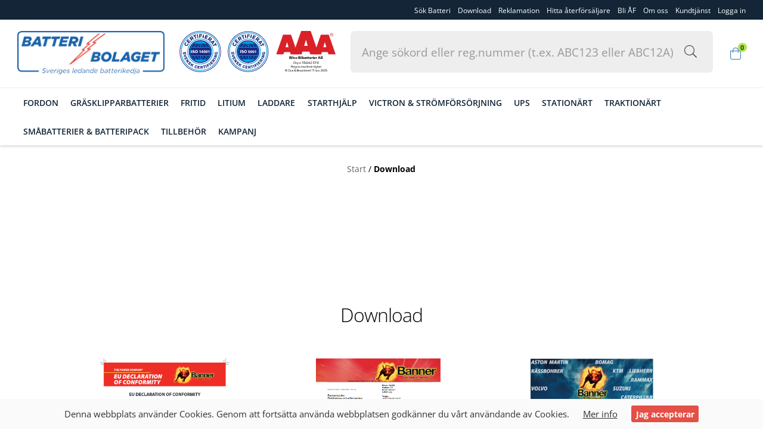

--- FILE ---
content_type: text/html; charset=utf-8
request_url: https://www.batteribolaget.nu/page/informationsblad
body_size: 50845
content:

<!DOCTYPE html>
<html lang="sv">
<head>
    <title>Download</title>

    <!-- Required meta tags -->
    <meta charset="utf-8">
    <meta name="apple-mobile-web-app-capable" content="yes" />
    <meta name="viewport" content="width=device-width, height=device-height, initial-scale=1.0, user-scalable=0, minimum-scale=1.0, maximum-scale=1.0">
    <meta name="description" />
    <meta name="keywords" />

    <link rel="shortcut icon" href="/content/images/Batteribolaget_FAV.ico" />
    <link href="https://cdn.svenskwebbhandel.se/fontawesome/5.12.0/css/all.min.css" rel="stylesheet" />
    <link href="https://cdn.svenskwebbhandel.se/googlefonts/opensans/font-face.min.css?d=221220" rel="stylesheet" type="text/css" />
    <link href="https://cdn.svenskwebbhandel.se/googlefonts/coveredbyyourgrace/font-face.min.css?d=221220" rel="stylesheet" type="text/css" />
    <link href="https://cdn.svenskwebbhandel.se/kendo/2019.1.220/styles/kendo.common.min.css?d=181106" type="text/css" rel="stylesheet" />
    <link href="https://cdn.svenskwebbhandel.se/kendo/2019.1.220/styles/kendo.default.min.css?d=181106" type="text/css" rel="stylesheet" />
    
    <link href="/Content/Styles?v=BtNXds7ZrpfN0XN4Bt4TLM-SKz-m8kMuf6DwmjZev7U1" rel="stylesheet"/>


        <script src="https://cdn.svenskwebbhandel.se/kendo/2019.1.220/js/jquery.min.js" type="text/javascript"></script>

    <script>
        

        $(document).ready(function () {
            kendo.culture("sv-SE");
            Globalize.culture("sv-SE");
        });
    </script>

    <script>
        //Använd konstanten eller LanguageSafeUrlJS("din_url") i js-koden. Returnerar ex-vis "/sv"
        const LANGUAGE = ""

        function LanguageSafeUrlJS(stringValue) {
                return stringValue;
        }
    </script>

        <!-- Google Tag Manager -->
    <script>
    (function (w, d, s, l, i) {
        w[l] = w[l] || []; w[l].push({
            'gtm.start':
                new Date().getTime(), event: 'gtm.js'
        }); var f = d.getElementsByTagName(s)[0],
            j = d.createElement(s), dl = l != 'dataLayer' ? '&l=' + l : ''; j.async = true; j.src =
                'https://www.googletagmanager.com/gtm.js?id=' + i + dl; f.parentNode.insertBefore(j, f);
        })(window, document, 'script', 'dataLayer', 'GTM-KRZLJ75');</script>
    <!-- End Google Tag Manager -->


</head>

<body class="static">

        <!-- Google Tag Manager (noscript) -->
    <noscript>
        <iframe src="https://www.googletagmanager.com/ns.html?id=GTM-KRZLJ75"
                height="0" width="0" style="display:none;visibility:hidden"></iframe>
    </noscript>
    <!-- End Google Tag Manager (noscript) -->


    <div class="message" style="display:none;"></div>

    <div id="Blanket"></div>
    <div id="LoginWindow"></div>
    <div id="LoginBlanket"></div>
    <div id="Top"></div>

    <header id="MainHeader" class="site-header">
        <nav id="ShopNav" class="top-navigation w-100">
            <div class="wrap flex">
                

    <a href="/page/sok-batteri" class="my-pages flex customer-pages">
        S&#246;k Batteri
    </a>
    <a href="/page/informationsblad" class="my-pages flex customer-pages">
        Download
    </a>
    <a href="/page/reklamation" class="my-pages flex customer-pages">
        Reklamation
    </a>
    <a href="/page/hitta-aterforsaljare" class="my-pages flex customer-pages">
        Hitta &#229;terf&#246;rs&#228;ljare
    </a>
    <a href="/page/bli-af" class="my-pages flex customer-pages">
        Bli &#197;F
    </a>
    <a href="/page/om-oss" class="my-pages flex customer-pages">
        Om oss
    </a>
    <a href="/page/kundtjanst" class="my-pages flex customer-pages">
        Kundtj&#228;nst
    </a>

<ul id="MobileMyPagesMenu" style="display:none;">
    <li class="k-item first-link"><a href="/customer/details">Mina sidor</a></li>
    <li class="k-item last-link"><a href="/customer/logout">Logga ut</a></li>
</ul>

<script>
    $(document).ready(function () {
        $("<i class='fa fa-long-arrow-right' aria-hidden='true'></i>").insertBefore($(".page-detail .page-childmenu a"));
        $("<i class='fad fa-long-arrow-down'></i>").appendTo($("#MainNav .k-menu .k-item .k-link.product-menu-link"));
    });
</script>
                    <a href="" class="my-pages flex customer-pages open-login-button">
                        <span class="transition-05">Logga in</span>
                    </a>
            </div>
        </nav>
        <div class="flex wrap">
            <a id="MenuIcon" class="menu-icon flex">
                <i class="fal fa-bars"></i>
                <i class="fal fa-times" style="display:none;"></i>
                <span>Meny</span>
            </a>

            <div id="MainLogo">
                <a href="/" id="Logo" class="transition-05">
                        <img src="/Content/Images/logo_small.png?d=200527" class="transition-05" alt="Batteribolaget" />
                </a>
            </div>
            <div class="certificat-box">
                <img src="/Content/Images/certifikat/iso14001.png" alt="Certifiering ISO14001" class="cert" />
                <img src="/Content/Images/certifikat/iso9001.png" alt="Certifiering ISO9001" class="cert" />
                <a href="https://www.bisnode.se/om-bisnode/vad-vi-gor/vart-satt-att-se-pa-risk-och-kredit/kreditvarderingsmodell-foretag/" target="_blank"><img src="https://ratinglogo.bisnode.com/259603-4074664177382082616.svg" /></a>
            </div>

            

<div id="Search" class="flex">
<form action="/search" id="SearchForm" method="get">        <input id="q" name="q" value="" placeholder="Ange s&#246;kord eller reg.nummer (t.ex. ABC123 eller ABC12A)" />
        <button class="k-button search-button" type="submit" aria-label="S&#246;k i webbutiken..."><i class="fal fa-search search-icon" aria-hidden="true"></i></button>
</form></div>

<script>
    $(document).ready(function () {
        $("#SearchForm").submit(onSubmit);
    });

    function onSubmit(e) {
        e.preventDefault();
        var searchValue = $("#q").val().trim();
        if (searchValue !== '') {
            searchValue = encodeURIComponent(searchValue);
            window.history.pushState(null, "Sökresultat", LanguageSafeUrlJS("/search?q=" + searchValue));

            $.post(LanguageSafeUrlJS("/search/partialindex2"), { q: searchValue }).done(function (response) {
                $(".main-inner").html(response);

                Search($("#q").val(),
                    'Match från reg. nummer',
                    'Artiklar',
                    'Sidor');

            });
        }
    }
</script>


            <div id="SmallCartWrapper" class="flex">
                <span id="OpenCart" class="my-pages relative cart-icon">
    <i class="fal fa-shopping-bag"></i>
    <span class="count buy-btn flex">0</span>
</span>
<a href="/order/checkout" id="OpenCheckout" style="display:none;" class="my-pages relative cart-icon">
    <i class="fal fa-shopping-bag"></i>
    <span class="count buy-btn flex">0</span>

</a>


                
            </div>
        </div>

        <nav id="MainNav" class="flex">
            

<div class="wrap flex">
        <nav class="w-100 mob-article-groups">
                    <a href="#" class="flex" data-id="9afc180b-fd02-4002-b57d-ac29008cdf0c">
                        Fordon
                        <i class="fal fa-plus-circle"></i>
                        <i class="fal fa-minus-circle"></i>
                    </a>
                    <a href="#" class="flex" data-id="285d582d-ce3b-4daa-8b23-acde00c50051">
                        Gr&#228;sklipparbatterier
                        <i class="fal fa-plus-circle"></i>
                        <i class="fal fa-minus-circle"></i>
                    </a>
                    <a href="#" class="flex" data-id="56dd1627-689e-4f79-ae3c-abcf00581133">
                        Fritid
                        <i class="fal fa-plus-circle"></i>
                        <i class="fal fa-minus-circle"></i>
                    </a>
                    <a href="#" class="flex" data-id="ce9b6a9a-d3ea-4578-9d47-acd3008b683d">
                        Litium
                        <i class="fal fa-plus-circle"></i>
                        <i class="fal fa-minus-circle"></i>
                    </a>
                    <a href="#" class="flex" data-id="f343cade-23e9-40ba-9e19-ac98009db8d4">
                        Laddare
                        <i class="fal fa-plus-circle"></i>
                        <i class="fal fa-minus-circle"></i>
                    </a>
                    <a href="#" class="flex" data-id="8406ba38-1c07-492e-a850-acef0086375a">
                        Starthj&#228;lp
                        <i class="fal fa-plus-circle"></i>
                        <i class="fal fa-minus-circle"></i>
                    </a>
                    <a href="#" class="flex" data-id="5a965261-df7a-4ba8-9770-aca100ae0157">
                        Victron &amp; Str&#246;mf&#246;rs&#246;rjning
                        <i class="fal fa-plus-circle"></i>
                        <i class="fal fa-minus-circle"></i>
                    </a>
                    <a href="#" class="flex" data-id="1a05c33c-3b50-43bd-9957-b2aa00d724ec">
                        Ups
                        <i class="fal fa-plus-circle"></i>
                        <i class="fal fa-minus-circle"></i>
                    </a>
                    <a href="#" class="flex" data-id="77079300-b406-4db4-a964-b2a600e22369">
                        Station&#228;rt
                        <i class="fal fa-plus-circle"></i>
                        <i class="fal fa-minus-circle"></i>
                    </a>
                    <a href="#" class="flex" data-id="12db10fa-e326-4165-88bd-b2a600e78b0d">
                        Traktion&#228;rt
                        <i class="fal fa-plus-circle"></i>
                        <i class="fal fa-minus-circle"></i>
                    </a>
                    <a href="#" class="flex" data-id="ff6b8eef-7164-43ad-a458-ac98009e547a">
                        Sm&#229;batterier &amp; Batteripack
                        <i class="fal fa-plus-circle"></i>
                        <i class="fal fa-minus-circle"></i>
                    </a>
                    <a href="#" class="flex" data-id="fadf2d94-d3a3-484a-8c82-ac98009e76e2">
                        Tillbeh&#246;r
                        <i class="fal fa-plus-circle"></i>
                        <i class="fal fa-minus-circle"></i>
                    </a>
                    <a href="#" class="flex" data-id="b74b28a2-e626-4dc9-ae13-ad1a007abbf8">
                        Kampanj
                        <i class="fal fa-plus-circle"></i>
                        <i class="fal fa-minus-circle"></i>
                    </a>
        </nav>
</div>

<script id="SubMenuTemplate" type="text/x-kendo-template">
    <div class="w-100 flex title">
        <a href="#=LanguageSafeUrlJS(data.Url)#">
            <span>Se allt inom</span> #=data.Name#
        </a>
        <button class="close-nav"><i class="fal fa-times-circle"></i></button>
    </div>
</script>

<script id="SubMenuItemTemplate" type="text/x-kendo-template">
    <div class="group">
    #for(var i = 0; i < data.length; i++) {#
        #=renderMenuItem(data[i])#
        #=renderChildMenuItems(data[i].Childs)#
    #}#
    </div>
</script>

<script id="MenuItemTemplate" type="text/x-kendo-template">
    #if (data.SetLevel == true){#
    <a class="level-#=data.Level#" href="#=LanguageSafeUrlJS(data.Url)#">#=data.Name#</a>
    #} else {#
    <a href="#=LanguageSafeUrlJS(data.Url)#">#=data.Name#</a>
    #}#
</script>

<script>    
    var menu = JSON.parse('[{"_url":null,"ID":"9afc180b-fd02-4002-b57d-ac29008cdf0c","ParentID":"5016079d-f38c-47b9-8645-80ed13ee57e7","Name":"Fordon","Enabled":false,"Expanded":false,"Level":1,"SortIndex":0,"UrlSegment":"fordon","Html":null,"Selected":false,"SelectedParent":false,"SelectedChild":false,"Visible":false,"TopMenuColumn":1,"Childs":[{"_url":null,"ID":"86d57266-dedf-4580-9c10-ac9500d32eb2","ParentID":"9afc180b-fd02-4002-b57d-ac29008cdf0c","Name":"Bilbatterier","Enabled":false,"Expanded":false,"Level":2,"SortIndex":0,"UrlSegment":"bilbatterier","Html":null,"Selected":false,"SelectedParent":false,"SelectedChild":false,"Visible":false,"TopMenuColumn":1,"Childs":[{"_url":null,"ID":"0f4c01d6-04c2-4c45-baa4-ac9500d59fce","ParentID":"86d57266-dedf-4580-9c10-ac9500d32eb2","Name":"Banner","Enabled":false,"Expanded":false,"Level":3,"SortIndex":0,"UrlSegment":"banner","Html":null,"Selected":false,"SelectedParent":false,"SelectedChild":false,"Visible":false,"TopMenuColumn":1,"Childs":[{"_url":null,"ID":"e1cc3883-4e5a-45ac-b6ca-ac98006750db","ParentID":"0f4c01d6-04c2-4c45-baa4-ac9500d59fce","Name":"Starting bull","Enabled":false,"Expanded":false,"Level":4,"SortIndex":0,"UrlSegment":"starting-bull","Html":null,"Selected":false,"SelectedParent":false,"SelectedChild":false,"Visible":false,"TopMenuColumn":0,"Childs":[],"Css":null,"VisibleInMenu":true,"ImagePath":null,"ContentText":null,"MenuDescriptionText":null,"TranslatedArticleGroupPath":null,"MenuText":null,"ChildCount":0,"MirrorID":null,"NoAnchorMenuItem":false,"RoleLevels":0,"Url":"/produkter/fordon/bilbatterier/banner/starting-bull","ActionSuccess":false,"ActionMessage":null,"TotalItems":0,"CurrentPage":0,"PageSize":0,"SortColumn":null,"SortDirection":0,"Message":null,"MetaTitle":null,"MetaDescription":null,"MetaKeywords":null,"ReturnUrl":null,"ArticleGroupPath":"produkter/fordon/bilbatterier/banner/starting-bull","InformationPage":null,"BreadyBreadyCrumbCrumb":{"Crumbs":[],"Url":null,"Text":null,"Selected":false}},{"_url":null,"ID":"9f1dd775-bcca-4f79-b1eb-ac980068bd77","ParentID":"0f4c01d6-04c2-4c45-baa4-ac9500d59fce","Name":"Power bull","Enabled":false,"Expanded":false,"Level":4,"SortIndex":0,"UrlSegment":"power-bull","Html":null,"Selected":false,"SelectedParent":false,"SelectedChild":false,"Visible":false,"TopMenuColumn":0,"Childs":[],"Css":null,"VisibleInMenu":true,"ImagePath":null,"ContentText":null,"MenuDescriptionText":null,"TranslatedArticleGroupPath":null,"MenuText":null,"ChildCount":0,"MirrorID":null,"NoAnchorMenuItem":false,"RoleLevels":0,"Url":"/produkter/fordon/bilbatterier/banner/power-bull","ActionSuccess":false,"ActionMessage":null,"TotalItems":0,"CurrentPage":0,"PageSize":0,"SortColumn":null,"SortDirection":0,"Message":null,"MetaTitle":null,"MetaDescription":null,"MetaKeywords":null,"ReturnUrl":null,"ArticleGroupPath":"produkter/fordon/bilbatterier/banner/power-bull","InformationPage":null,"BreadyBreadyCrumbCrumb":{"Crumbs":[],"Url":null,"Text":null,"Selected":false}},{"_url":null,"ID":"0ebeb26d-e756-4d98-b754-ac9800690788","ParentID":"0f4c01d6-04c2-4c45-baa4-ac9500d59fce","Name":"Running bull EFB","Enabled":false,"Expanded":false,"Level":4,"SortIndex":0,"UrlSegment":"running-bull-efb","Html":null,"Selected":false,"SelectedParent":false,"SelectedChild":false,"Visible":false,"TopMenuColumn":0,"Childs":[],"Css":null,"VisibleInMenu":true,"ImagePath":null,"ContentText":null,"MenuDescriptionText":null,"TranslatedArticleGroupPath":null,"MenuText":null,"ChildCount":0,"MirrorID":null,"NoAnchorMenuItem":false,"RoleLevels":0,"Url":"/produkter/fordon/bilbatterier/banner/running-bull-efb","ActionSuccess":false,"ActionMessage":null,"TotalItems":0,"CurrentPage":0,"PageSize":0,"SortColumn":null,"SortDirection":0,"Message":null,"MetaTitle":null,"MetaDescription":null,"MetaKeywords":null,"ReturnUrl":null,"ArticleGroupPath":"produkter/fordon/bilbatterier/banner/running-bull-efb","InformationPage":null,"BreadyBreadyCrumbCrumb":{"Crumbs":[],"Url":null,"Text":null,"Selected":false}},{"_url":null,"ID":"0235e0e4-3a9f-439d-8009-adc5005e5d39","ParentID":"0f4c01d6-04c2-4c45-baa4-ac9500d59fce","Name":"Running bull EFB PRO","Enabled":false,"Expanded":false,"Level":4,"SortIndex":0,"UrlSegment":"running-bull-efb-pro","Html":null,"Selected":false,"SelectedParent":false,"SelectedChild":false,"Visible":false,"TopMenuColumn":0,"Childs":[],"Css":null,"VisibleInMenu":true,"ImagePath":null,"ContentText":null,"MenuDescriptionText":null,"TranslatedArticleGroupPath":null,"MenuText":null,"ChildCount":0,"MirrorID":null,"NoAnchorMenuItem":false,"RoleLevels":0,"Url":"/produkter/fordon/bilbatterier/banner/running-bull-efb-pro","ActionSuccess":false,"ActionMessage":null,"TotalItems":0,"CurrentPage":0,"PageSize":0,"SortColumn":null,"SortDirection":0,"Message":null,"MetaTitle":null,"MetaDescription":null,"MetaKeywords":null,"ReturnUrl":null,"ArticleGroupPath":"produkter/fordon/bilbatterier/banner/running-bull-efb-pro","InformationPage":null,"BreadyBreadyCrumbCrumb":{"Crumbs":[],"Url":null,"Text":null,"Selected":false}},{"_url":null,"ID":"f6c02d44-42b6-4dd2-a8b4-ac9800692db6","ParentID":"0f4c01d6-04c2-4c45-baa4-ac9500d59fce","Name":"Running bull AGM","Enabled":false,"Expanded":false,"Level":4,"SortIndex":0,"UrlSegment":"running-bull-agm","Html":null,"Selected":false,"SelectedParent":false,"SelectedChild":false,"Visible":false,"TopMenuColumn":0,"Childs":[],"Css":null,"VisibleInMenu":true,"ImagePath":null,"ContentText":null,"MenuDescriptionText":null,"TranslatedArticleGroupPath":null,"MenuText":null,"ChildCount":0,"MirrorID":null,"NoAnchorMenuItem":false,"RoleLevels":0,"Url":"/produkter/fordon/bilbatterier/banner/running-bull-agm","ActionSuccess":false,"ActionMessage":null,"TotalItems":0,"CurrentPage":0,"PageSize":0,"SortColumn":null,"SortDirection":0,"Message":null,"MetaTitle":null,"MetaDescription":null,"MetaKeywords":null,"ReturnUrl":null,"ArticleGroupPath":"produkter/fordon/bilbatterier/banner/running-bull-agm","InformationPage":null,"BreadyBreadyCrumbCrumb":{"Crumbs":[],"Url":null,"Text":null,"Selected":false}},{"_url":null,"ID":"622d0eb3-95cc-4e82-9dc6-ac98006951b4","ParentID":"0f4c01d6-04c2-4c45-baa4-ac9500d59fce","Name":"Running bull BackUp","Enabled":false,"Expanded":false,"Level":4,"SortIndex":0,"UrlSegment":"running-bull-backup","Html":null,"Selected":false,"SelectedParent":false,"SelectedChild":false,"Visible":false,"TopMenuColumn":0,"Childs":[],"Css":null,"VisibleInMenu":true,"ImagePath":null,"ContentText":null,"MenuDescriptionText":null,"TranslatedArticleGroupPath":null,"MenuText":null,"ChildCount":0,"MirrorID":null,"NoAnchorMenuItem":false,"RoleLevels":0,"Url":"/produkter/fordon/bilbatterier/banner/running-bull-backup","ActionSuccess":false,"ActionMessage":null,"TotalItems":0,"CurrentPage":0,"PageSize":0,"SortColumn":null,"SortDirection":0,"Message":null,"MetaTitle":null,"MetaDescription":null,"MetaKeywords":null,"ReturnUrl":null,"ArticleGroupPath":"produkter/fordon/bilbatterier/banner/running-bull-backup","InformationPage":null,"BreadyBreadyCrumbCrumb":{"Crumbs":[],"Url":null,"Text":null,"Selected":false}}],"Css":null,"VisibleInMenu":true,"ImagePath":null,"ContentText":null,"MenuDescriptionText":null,"TranslatedArticleGroupPath":null,"MenuText":null,"ChildCount":0,"MirrorID":null,"NoAnchorMenuItem":false,"RoleLevels":0,"Url":"/produkter/fordon/bilbatterier/banner","ActionSuccess":false,"ActionMessage":null,"TotalItems":0,"CurrentPage":0,"PageSize":0,"SortColumn":null,"SortDirection":0,"Message":null,"MetaTitle":null,"MetaDescription":null,"MetaKeywords":null,"ReturnUrl":null,"ArticleGroupPath":"produkter/fordon/bilbatterier/banner","InformationPage":null,"BreadyBreadyCrumbCrumb":{"Crumbs":[],"Url":null,"Text":null,"Selected":false}},{"_url":null,"ID":"94a315ca-7d4a-40cf-a88f-ac980069886d","ParentID":"86d57266-dedf-4580-9c10-ac9500d32eb2","Name":"Varta","Enabled":false,"Expanded":false,"Level":3,"SortIndex":0,"UrlSegment":"varta","Html":null,"Selected":false,"SelectedParent":false,"SelectedChild":false,"Visible":false,"TopMenuColumn":1,"Childs":[{"_url":null,"ID":"219e223b-62ad-45bb-ab74-ac98006a1b7e","ParentID":"94a315ca-7d4a-40cf-a88f-ac980069886d","Name":"Dynamic SLI","Enabled":false,"Expanded":false,"Level":4,"SortIndex":0,"UrlSegment":"dynamic-sli","Html":null,"Selected":false,"SelectedParent":false,"SelectedChild":false,"Visible":false,"TopMenuColumn":0,"Childs":[],"Css":null,"VisibleInMenu":true,"ImagePath":null,"ContentText":null,"MenuDescriptionText":null,"TranslatedArticleGroupPath":null,"MenuText":null,"ChildCount":0,"MirrorID":null,"NoAnchorMenuItem":false,"RoleLevels":0,"Url":"/produkter/fordon/bilbatterier/varta/dynamic-sli","ActionSuccess":false,"ActionMessage":null,"TotalItems":0,"CurrentPage":0,"PageSize":0,"SortColumn":null,"SortDirection":0,"Message":null,"MetaTitle":null,"MetaDescription":null,"MetaKeywords":null,"ReturnUrl":null,"ArticleGroupPath":"produkter/fordon/bilbatterier/varta/dynamic-sli","InformationPage":null,"BreadyBreadyCrumbCrumb":{"Crumbs":[],"Url":null,"Text":null,"Selected":false}},{"_url":null,"ID":"e6d7d1a1-182b-4448-a7eb-ac98006a5b2a","ParentID":"94a315ca-7d4a-40cf-a88f-ac980069886d","Name":"Silver dynamic","Enabled":false,"Expanded":false,"Level":4,"SortIndex":0,"UrlSegment":"silver-dynamic","Html":null,"Selected":false,"SelectedParent":false,"SelectedChild":false,"Visible":false,"TopMenuColumn":0,"Childs":[],"Css":null,"VisibleInMenu":true,"ImagePath":null,"ContentText":null,"MenuDescriptionText":null,"TranslatedArticleGroupPath":null,"MenuText":null,"ChildCount":0,"MirrorID":null,"NoAnchorMenuItem":false,"RoleLevels":0,"Url":"/produkter/fordon/bilbatterier/varta/silver-dynamic","ActionSuccess":false,"ActionMessage":null,"TotalItems":0,"CurrentPage":0,"PageSize":0,"SortColumn":null,"SortDirection":0,"Message":null,"MetaTitle":null,"MetaDescription":null,"MetaKeywords":null,"ReturnUrl":null,"ArticleGroupPath":"produkter/fordon/bilbatterier/varta/silver-dynamic","InformationPage":null,"BreadyBreadyCrumbCrumb":{"Crumbs":[],"Url":null,"Text":null,"Selected":false}},{"_url":null,"ID":"0c83fcac-e3f3-4e46-8f58-ac98006a3cf9","ParentID":"94a315ca-7d4a-40cf-a88f-ac980069886d","Name":"Dynamic EFB","Enabled":false,"Expanded":false,"Level":4,"SortIndex":0,"UrlSegment":"dynamic-efb","Html":null,"Selected":false,"SelectedParent":false,"SelectedChild":false,"Visible":false,"TopMenuColumn":0,"Childs":[],"Css":null,"VisibleInMenu":true,"ImagePath":null,"ContentText":null,"MenuDescriptionText":null,"TranslatedArticleGroupPath":null,"MenuText":null,"ChildCount":0,"MirrorID":null,"NoAnchorMenuItem":false,"RoleLevels":0,"Url":"/produkter/fordon/bilbatterier/varta/dynamic-efb","ActionSuccess":false,"ActionMessage":null,"TotalItems":0,"CurrentPage":0,"PageSize":0,"SortColumn":null,"SortDirection":0,"Message":null,"MetaTitle":null,"MetaDescription":null,"MetaKeywords":null,"ReturnUrl":null,"ArticleGroupPath":"produkter/fordon/bilbatterier/varta/dynamic-efb","InformationPage":null,"BreadyBreadyCrumbCrumb":{"Crumbs":[],"Url":null,"Text":null,"Selected":false}},{"_url":null,"ID":"31582892-b2af-4f2f-b62b-ac98006a7efe","ParentID":"94a315ca-7d4a-40cf-a88f-ac980069886d","Name":"Dynamic AGM","Enabled":false,"Expanded":false,"Level":4,"SortIndex":0,"UrlSegment":"dynamic-agm","Html":null,"Selected":false,"SelectedParent":false,"SelectedChild":false,"Visible":false,"TopMenuColumn":0,"Childs":[],"Css":null,"VisibleInMenu":true,"ImagePath":null,"ContentText":null,"MenuDescriptionText":null,"TranslatedArticleGroupPath":null,"MenuText":null,"ChildCount":0,"MirrorID":null,"NoAnchorMenuItem":false,"RoleLevels":0,"Url":"/produkter/fordon/bilbatterier/varta/dynamic-agm","ActionSuccess":false,"ActionMessage":null,"TotalItems":0,"CurrentPage":0,"PageSize":0,"SortColumn":null,"SortDirection":0,"Message":null,"MetaTitle":null,"MetaDescription":null,"MetaKeywords":null,"ReturnUrl":null,"ArticleGroupPath":"produkter/fordon/bilbatterier/varta/dynamic-agm","InformationPage":null,"BreadyBreadyCrumbCrumb":{"Crumbs":[],"Url":null,"Text":null,"Selected":false}},{"_url":null,"ID":"39fd0c24-3a04-449f-a043-ac98006aa5c1","ParentID":"94a315ca-7d4a-40cf-a88f-ac980069886d","Name":"Dynamic AUX/Backup","Enabled":false,"Expanded":false,"Level":4,"SortIndex":0,"UrlSegment":"dynamic-aux-backup","Html":null,"Selected":false,"SelectedParent":false,"SelectedChild":false,"Visible":false,"TopMenuColumn":0,"Childs":[],"Css":null,"VisibleInMenu":true,"ImagePath":null,"ContentText":null,"MenuDescriptionText":null,"TranslatedArticleGroupPath":null,"MenuText":null,"ChildCount":0,"MirrorID":null,"NoAnchorMenuItem":false,"RoleLevels":0,"Url":"/produkter/fordon/bilbatterier/varta/dynamic-aux-backup","ActionSuccess":false,"ActionMessage":null,"TotalItems":0,"CurrentPage":0,"PageSize":0,"SortColumn":null,"SortDirection":0,"Message":null,"MetaTitle":null,"MetaDescription":null,"MetaKeywords":null,"ReturnUrl":null,"ArticleGroupPath":"produkter/fordon/bilbatterier/varta/dynamic-aux-backup","InformationPage":null,"BreadyBreadyCrumbCrumb":{"Crumbs":[],"Url":null,"Text":null,"Selected":false}}],"Css":null,"VisibleInMenu":true,"ImagePath":null,"ContentText":null,"MenuDescriptionText":null,"TranslatedArticleGroupPath":null,"MenuText":null,"ChildCount":0,"MirrorID":null,"NoAnchorMenuItem":false,"RoleLevels":0,"Url":"/produkter/fordon/bilbatterier/varta","ActionSuccess":false,"ActionMessage":null,"TotalItems":0,"CurrentPage":0,"PageSize":0,"SortColumn":null,"SortDirection":0,"Message":null,"MetaTitle":null,"MetaDescription":null,"MetaKeywords":null,"ReturnUrl":null,"ArticleGroupPath":"produkter/fordon/bilbatterier/varta","InformationPage":null,"BreadyBreadyCrumbCrumb":{"Crumbs":[],"Url":null,"Text":null,"Selected":false}},{"_url":null,"ID":"a271771e-34ac-4740-9327-ac98006abfa9","ParentID":"86d57266-dedf-4580-9c10-ac9500d32eb2","Name":"Tudor","Enabled":false,"Expanded":false,"Level":3,"SortIndex":0,"UrlSegment":"tudor","Html":null,"Selected":false,"SelectedParent":false,"SelectedChild":false,"Visible":false,"TopMenuColumn":1,"Childs":[{"_url":null,"ID":"5b1c5798-7271-4dbb-8abd-ac98006ad742","ParentID":"a271771e-34ac-4740-9327-ac98006abfa9","Name":"Technica","Enabled":false,"Expanded":false,"Level":4,"SortIndex":0,"UrlSegment":"technica","Html":null,"Selected":false,"SelectedParent":false,"SelectedChild":false,"Visible":false,"TopMenuColumn":0,"Childs":[],"Css":null,"VisibleInMenu":true,"ImagePath":null,"ContentText":null,"MenuDescriptionText":null,"TranslatedArticleGroupPath":null,"MenuText":null,"ChildCount":0,"MirrorID":null,"NoAnchorMenuItem":false,"RoleLevels":0,"Url":"/produkter/fordon/bilbatterier/tudor/technica","ActionSuccess":false,"ActionMessage":null,"TotalItems":0,"CurrentPage":0,"PageSize":0,"SortColumn":null,"SortDirection":0,"Message":null,"MetaTitle":null,"MetaDescription":null,"MetaKeywords":null,"ReturnUrl":null,"ArticleGroupPath":"produkter/fordon/bilbatterier/tudor/technica","InformationPage":null,"BreadyBreadyCrumbCrumb":{"Crumbs":[],"Url":null,"Text":null,"Selected":false}},{"_url":null,"ID":"20f5b564-f5da-4c07-a080-ac98006af30e","ParentID":"a271771e-34ac-4740-9327-ac98006abfa9","Name":"High-tech","Enabled":false,"Expanded":false,"Level":4,"SortIndex":0,"UrlSegment":"high-tech","Html":null,"Selected":false,"SelectedParent":false,"SelectedChild":false,"Visible":false,"TopMenuColumn":0,"Childs":[],"Css":null,"VisibleInMenu":true,"ImagePath":null,"ContentText":null,"MenuDescriptionText":null,"TranslatedArticleGroupPath":null,"MenuText":null,"ChildCount":0,"MirrorID":null,"NoAnchorMenuItem":false,"RoleLevels":0,"Url":"/produkter/fordon/bilbatterier/tudor/high-tech","ActionSuccess":false,"ActionMessage":null,"TotalItems":0,"CurrentPage":0,"PageSize":0,"SortColumn":null,"SortDirection":0,"Message":null,"MetaTitle":null,"MetaDescription":null,"MetaKeywords":null,"ReturnUrl":null,"ArticleGroupPath":"produkter/fordon/bilbatterier/tudor/high-tech","InformationPage":null,"BreadyBreadyCrumbCrumb":{"Crumbs":[],"Url":null,"Text":null,"Selected":false}},{"_url":null,"ID":"f6b1b0e1-f87c-4d17-b29a-ac98006b1334","ParentID":"a271771e-34ac-4740-9327-ac98006abfa9","Name":"AGM","Enabled":false,"Expanded":false,"Level":4,"SortIndex":0,"UrlSegment":"agm","Html":null,"Selected":false,"SelectedParent":false,"SelectedChild":false,"Visible":false,"TopMenuColumn":0,"Childs":[],"Css":null,"VisibleInMenu":true,"ImagePath":null,"ContentText":null,"MenuDescriptionText":null,"TranslatedArticleGroupPath":null,"MenuText":null,"ChildCount":0,"MirrorID":null,"NoAnchorMenuItem":false,"RoleLevels":0,"Url":"/produkter/fordon/bilbatterier/tudor/agm","ActionSuccess":false,"ActionMessage":null,"TotalItems":0,"CurrentPage":0,"PageSize":0,"SortColumn":null,"SortDirection":0,"Message":null,"MetaTitle":null,"MetaDescription":null,"MetaKeywords":null,"ReturnUrl":null,"ArticleGroupPath":"produkter/fordon/bilbatterier/tudor/agm","InformationPage":null,"BreadyBreadyCrumbCrumb":{"Crumbs":[],"Url":null,"Text":null,"Selected":false}},{"_url":null,"ID":"94d548ab-6266-48d7-8cd0-b134014bcb09","ParentID":"a271771e-34ac-4740-9327-ac98006abfa9","Name":"EFB","Enabled":false,"Expanded":false,"Level":4,"SortIndex":0,"UrlSegment":"efb","Html":null,"Selected":false,"SelectedParent":false,"SelectedChild":false,"Visible":false,"TopMenuColumn":0,"Childs":[],"Css":null,"VisibleInMenu":true,"ImagePath":null,"ContentText":null,"MenuDescriptionText":null,"TranslatedArticleGroupPath":null,"MenuText":null,"ChildCount":0,"MirrorID":null,"NoAnchorMenuItem":false,"RoleLevels":0,"Url":"/produkter/fordon/bilbatterier/tudor/efb","ActionSuccess":false,"ActionMessage":null,"TotalItems":0,"CurrentPage":0,"PageSize":0,"SortColumn":null,"SortDirection":0,"Message":null,"MetaTitle":null,"MetaDescription":null,"MetaKeywords":null,"ReturnUrl":null,"ArticleGroupPath":"produkter/fordon/bilbatterier/tudor/efb","InformationPage":null,"BreadyBreadyCrumbCrumb":{"Crumbs":[],"Url":null,"Text":null,"Selected":false}}],"Css":null,"VisibleInMenu":true,"ImagePath":null,"ContentText":null,"MenuDescriptionText":null,"TranslatedArticleGroupPath":null,"MenuText":null,"ChildCount":0,"MirrorID":null,"NoAnchorMenuItem":false,"RoleLevels":0,"Url":"/produkter/fordon/bilbatterier/tudor","ActionSuccess":false,"ActionMessage":null,"TotalItems":0,"CurrentPage":0,"PageSize":0,"SortColumn":null,"SortDirection":0,"Message":null,"MetaTitle":null,"MetaDescription":null,"MetaKeywords":null,"ReturnUrl":null,"ArticleGroupPath":"produkter/fordon/bilbatterier/tudor","InformationPage":null,"BreadyBreadyCrumbCrumb":{"Crumbs":[],"Url":null,"Text":null,"Selected":false}},{"_url":null,"ID":"a95c5b3a-422b-4485-b342-ac98006b7ad7","ParentID":"86d57266-dedf-4580-9c10-ac9500d32eb2","Name":"Red Power","Enabled":false,"Expanded":false,"Level":3,"SortIndex":0,"UrlSegment":"red-power","Html":null,"Selected":false,"SelectedParent":false,"SelectedChild":false,"Visible":false,"TopMenuColumn":1,"Childs":[],"Css":null,"VisibleInMenu":true,"ImagePath":null,"ContentText":null,"MenuDescriptionText":null,"TranslatedArticleGroupPath":null,"MenuText":null,"ChildCount":0,"MirrorID":null,"NoAnchorMenuItem":false,"RoleLevels":0,"Url":"/produkter/fordon/bilbatterier/red-power","ActionSuccess":false,"ActionMessage":null,"TotalItems":0,"CurrentPage":0,"PageSize":0,"SortColumn":null,"SortDirection":0,"Message":null,"MetaTitle":null,"MetaDescription":null,"MetaKeywords":null,"ReturnUrl":null,"ArticleGroupPath":"produkter/fordon/bilbatterier/red-power","InformationPage":null,"BreadyBreadyCrumbCrumb":{"Crumbs":[],"Url":null,"Text":null,"Selected":false}},{"_url":null,"ID":"b571cb2c-aca1-4c99-8701-ac98006cce12","ParentID":"86d57266-dedf-4580-9c10-ac9500d32eb2","Name":"Optima","Enabled":false,"Expanded":false,"Level":3,"SortIndex":0,"UrlSegment":"optima","Html":null,"Selected":false,"SelectedParent":false,"SelectedChild":false,"Visible":false,"TopMenuColumn":1,"Childs":[{"_url":null,"ID":"96562204-8ccb-457e-90bf-accb00a07561","ParentID":"b571cb2c-aca1-4c99-8701-ac98006cce12","Name":"Optima Röd 6v","Enabled":false,"Expanded":false,"Level":4,"SortIndex":0,"UrlSegment":"optima-rod-6v","Html":null,"Selected":false,"SelectedParent":false,"SelectedChild":false,"Visible":false,"TopMenuColumn":0,"Childs":[],"Css":null,"VisibleInMenu":true,"ImagePath":null,"ContentText":null,"MenuDescriptionText":null,"TranslatedArticleGroupPath":null,"MenuText":null,"ChildCount":0,"MirrorID":null,"NoAnchorMenuItem":false,"RoleLevels":0,"Url":"/produkter/fordon/bilbatterier/optima/optima-rod-6v","ActionSuccess":false,"ActionMessage":null,"TotalItems":0,"CurrentPage":0,"PageSize":0,"SortColumn":null,"SortDirection":0,"Message":null,"MetaTitle":null,"MetaDescription":null,"MetaKeywords":null,"ReturnUrl":null,"ArticleGroupPath":"produkter/fordon/bilbatterier/optima/optima-rod-6v","InformationPage":null,"BreadyBreadyCrumbCrumb":{"Crumbs":[],"Url":null,"Text":null,"Selected":false}},{"_url":null,"ID":"f0581e89-b89b-4143-9fc6-ac98006cf6cd","ParentID":"b571cb2c-aca1-4c99-8701-ac98006cce12","Name":"Optima röd","Enabled":false,"Expanded":false,"Level":4,"SortIndex":0,"UrlSegment":"optima-rod","Html":null,"Selected":false,"SelectedParent":false,"SelectedChild":false,"Visible":false,"TopMenuColumn":0,"Childs":[],"Css":null,"VisibleInMenu":true,"ImagePath":null,"ContentText":null,"MenuDescriptionText":null,"TranslatedArticleGroupPath":null,"MenuText":null,"ChildCount":0,"MirrorID":null,"NoAnchorMenuItem":false,"RoleLevels":0,"Url":"/produkter/fordon/bilbatterier/optima/optima-rod","ActionSuccess":false,"ActionMessage":null,"TotalItems":0,"CurrentPage":0,"PageSize":0,"SortColumn":null,"SortDirection":0,"Message":null,"MetaTitle":null,"MetaDescription":null,"MetaKeywords":null,"ReturnUrl":null,"ArticleGroupPath":"produkter/fordon/bilbatterier/optima/optima-rod","InformationPage":null,"BreadyBreadyCrumbCrumb":{"Crumbs":[],"Url":null,"Text":null,"Selected":false}},{"_url":null,"ID":"30c953fb-ed56-4898-8224-accb00a0ae0f","ParentID":"b571cb2c-aca1-4c99-8701-ac98006cce12","Name":"Optima Gul 6v","Enabled":false,"Expanded":false,"Level":4,"SortIndex":0,"UrlSegment":"optima-gul-6v","Html":null,"Selected":false,"SelectedParent":false,"SelectedChild":false,"Visible":false,"TopMenuColumn":0,"Childs":[],"Css":null,"VisibleInMenu":true,"ImagePath":null,"ContentText":null,"MenuDescriptionText":null,"TranslatedArticleGroupPath":null,"MenuText":null,"ChildCount":0,"MirrorID":null,"NoAnchorMenuItem":false,"RoleLevels":0,"Url":"/produkter/fordon/bilbatterier/optima/optima-gul-6v","ActionSuccess":false,"ActionMessage":null,"TotalItems":0,"CurrentPage":0,"PageSize":0,"SortColumn":null,"SortDirection":0,"Message":null,"MetaTitle":null,"MetaDescription":null,"MetaKeywords":null,"ReturnUrl":null,"ArticleGroupPath":"produkter/fordon/bilbatterier/optima/optima-gul-6v","InformationPage":null,"BreadyBreadyCrumbCrumb":{"Crumbs":[],"Url":null,"Text":null,"Selected":false}},{"_url":null,"ID":"f95b7be2-7035-4e30-bb15-ac98006d1e74","ParentID":"b571cb2c-aca1-4c99-8701-ac98006cce12","Name":"Optima gul","Enabled":false,"Expanded":false,"Level":4,"SortIndex":0,"UrlSegment":"optima-gul","Html":null,"Selected":false,"SelectedParent":false,"SelectedChild":false,"Visible":false,"TopMenuColumn":0,"Childs":[],"Css":null,"VisibleInMenu":true,"ImagePath":null,"ContentText":null,"MenuDescriptionText":null,"TranslatedArticleGroupPath":null,"MenuText":null,"ChildCount":0,"MirrorID":null,"NoAnchorMenuItem":false,"RoleLevels":0,"Url":"/produkter/fordon/bilbatterier/optima/optima-gul","ActionSuccess":false,"ActionMessage":null,"TotalItems":0,"CurrentPage":0,"PageSize":0,"SortColumn":null,"SortDirection":0,"Message":null,"MetaTitle":null,"MetaDescription":null,"MetaKeywords":null,"ReturnUrl":null,"ArticleGroupPath":"produkter/fordon/bilbatterier/optima/optima-gul","InformationPage":null,"BreadyBreadyCrumbCrumb":{"Crumbs":[],"Url":null,"Text":null,"Selected":false}}],"Css":null,"VisibleInMenu":true,"ImagePath":null,"ContentText":null,"MenuDescriptionText":null,"TranslatedArticleGroupPath":null,"MenuText":null,"ChildCount":0,"MirrorID":null,"NoAnchorMenuItem":false,"RoleLevels":0,"Url":"/produkter/fordon/bilbatterier/optima","ActionSuccess":false,"ActionMessage":null,"TotalItems":0,"CurrentPage":0,"PageSize":0,"SortColumn":null,"SortDirection":0,"Message":null,"MetaTitle":null,"MetaDescription":null,"MetaKeywords":null,"ReturnUrl":null,"ArticleGroupPath":"produkter/fordon/bilbatterier/optima","InformationPage":null,"BreadyBreadyCrumbCrumb":{"Crumbs":[],"Url":null,"Text":null,"Selected":false}},{"_url":null,"ID":"da92971b-ec9e-4946-bd53-ae46007ce727","ParentID":"86d57266-dedf-4580-9c10-ac9500d32eb2","Name":"Delkor","Enabled":false,"Expanded":false,"Level":3,"SortIndex":0,"UrlSegment":"delkor","Html":null,"Selected":false,"SelectedParent":false,"SelectedChild":false,"Visible":false,"TopMenuColumn":1,"Childs":[],"Css":null,"VisibleInMenu":true,"ImagePath":null,"ContentText":null,"MenuDescriptionText":null,"TranslatedArticleGroupPath":null,"MenuText":null,"ChildCount":0,"MirrorID":null,"NoAnchorMenuItem":false,"RoleLevels":0,"Url":"/produkter/fordon/bilbatterier/delkor","ActionSuccess":false,"ActionMessage":null,"TotalItems":0,"CurrentPage":0,"PageSize":0,"SortColumn":null,"SortDirection":0,"Message":null,"MetaTitle":null,"MetaDescription":null,"MetaKeywords":null,"ReturnUrl":null,"ArticleGroupPath":"produkter/fordon/bilbatterier/delkor","InformationPage":null,"BreadyBreadyCrumbCrumb":{"Crumbs":[],"Url":null,"Text":null,"Selected":false}},{"_url":null,"ID":"2e1578de-f8ea-49cd-9a20-b2d700606a24","ParentID":"86d57266-dedf-4580-9c10-ac9500d32eb2","Name":"Exide","Enabled":false,"Expanded":false,"Level":3,"SortIndex":0,"UrlSegment":"exide","Html":null,"Selected":false,"SelectedParent":false,"SelectedChild":false,"Visible":false,"TopMenuColumn":0,"Childs":[],"Css":null,"VisibleInMenu":true,"ImagePath":null,"ContentText":null,"MenuDescriptionText":null,"TranslatedArticleGroupPath":null,"MenuText":null,"ChildCount":0,"MirrorID":null,"NoAnchorMenuItem":false,"RoleLevels":0,"Url":"/produkter/fordon/bilbatterier/exide","ActionSuccess":false,"ActionMessage":null,"TotalItems":0,"CurrentPage":0,"PageSize":0,"SortColumn":null,"SortDirection":0,"Message":null,"MetaTitle":null,"MetaDescription":null,"MetaKeywords":null,"ReturnUrl":null,"ArticleGroupPath":"produkter/fordon/bilbatterier/exide","InformationPage":null,"BreadyBreadyCrumbCrumb":{"Crumbs":[],"Url":null,"Text":null,"Selected":false}},{"_url":null,"ID":"92025110-f66f-4ccd-bc97-aefb0068a90f","ParentID":"86d57266-dedf-4580-9c10-ac9500d32eb2","Name":"Usa/Sidpol","Enabled":false,"Expanded":false,"Level":3,"SortIndex":0,"UrlSegment":"usa-sidpol","Html":null,"Selected":false,"SelectedParent":false,"SelectedChild":false,"Visible":false,"TopMenuColumn":1,"Childs":[],"Css":null,"VisibleInMenu":true,"ImagePath":null,"ContentText":null,"MenuDescriptionText":null,"TranslatedArticleGroupPath":null,"MenuText":null,"ChildCount":0,"MirrorID":null,"NoAnchorMenuItem":false,"RoleLevels":0,"Url":"/produkter/fordon/bilbatterier/usa-sidpol","ActionSuccess":false,"ActionMessage":null,"TotalItems":0,"CurrentPage":0,"PageSize":0,"SortColumn":null,"SortDirection":0,"Message":null,"MetaTitle":null,"MetaDescription":null,"MetaKeywords":null,"ReturnUrl":null,"ArticleGroupPath":"produkter/fordon/bilbatterier/usa-sidpol","InformationPage":null,"BreadyBreadyCrumbCrumb":{"Crumbs":[],"Url":null,"Text":null,"Selected":false}},{"_url":null,"ID":"a9c46f22-023a-4e93-8a31-ac98006bab95","ParentID":"86d57266-dedf-4580-9c10-ac9500d32eb2","Name":"Odyssey","Enabled":false,"Expanded":false,"Level":3,"SortIndex":0,"UrlSegment":"oddyssey","Html":null,"Selected":false,"SelectedParent":false,"SelectedChild":false,"Visible":false,"TopMenuColumn":1,"Childs":[],"Css":null,"VisibleInMenu":true,"ImagePath":null,"ContentText":null,"MenuDescriptionText":null,"TranslatedArticleGroupPath":null,"MenuText":null,"ChildCount":0,"MirrorID":null,"NoAnchorMenuItem":false,"RoleLevels":0,"Url":"/produkter/fordon/bilbatterier/oddyssey","ActionSuccess":false,"ActionMessage":null,"TotalItems":0,"CurrentPage":0,"PageSize":0,"SortColumn":null,"SortDirection":0,"Message":null,"MetaTitle":null,"MetaDescription":null,"MetaKeywords":null,"ReturnUrl":null,"ArticleGroupPath":"produkter/fordon/bilbatterier/oddyssey","InformationPage":null,"BreadyBreadyCrumbCrumb":{"Crumbs":[],"Url":null,"Text":null,"Selected":false}},{"_url":null,"ID":"ffa1e4c4-2427-4ca9-9fe0-aefe00932e0f","ParentID":"86d57266-dedf-4580-9c10-ac9500d32eb2","Name":"C\u0026D Technologies","Enabled":false,"Expanded":false,"Level":3,"SortIndex":0,"UrlSegment":"c-d-technologies","Html":null,"Selected":false,"SelectedParent":false,"SelectedChild":false,"Visible":false,"TopMenuColumn":1,"Childs":[],"Css":null,"VisibleInMenu":true,"ImagePath":null,"ContentText":null,"MenuDescriptionText":null,"TranslatedArticleGroupPath":null,"MenuText":null,"ChildCount":0,"MirrorID":null,"NoAnchorMenuItem":false,"RoleLevels":0,"Url":"/produkter/fordon/bilbatterier/c-d-technologies","ActionSuccess":false,"ActionMessage":null,"TotalItems":0,"CurrentPage":0,"PageSize":0,"SortColumn":null,"SortDirection":0,"Message":null,"MetaTitle":null,"MetaDescription":null,"MetaKeywords":null,"ReturnUrl":null,"ArticleGroupPath":"produkter/fordon/bilbatterier/c-d-technologies","InformationPage":null,"BreadyBreadyCrumbCrumb":{"Crumbs":[],"Url":null,"Text":null,"Selected":false}},{"_url":null,"ID":"ccf90031-457f-4ca5-b7c3-ac98006d58e8","ParentID":"86d57266-dedf-4580-9c10-ac9500d32eb2","Name":"Veteranbatterier","Enabled":false,"Expanded":false,"Level":3,"SortIndex":0,"UrlSegment":"veteranbatterier","Html":null,"Selected":false,"SelectedParent":false,"SelectedChild":false,"Visible":false,"TopMenuColumn":1,"Childs":[{"_url":null,"ID":"a5d70ee6-ac3f-4c80-987e-acca00c41a65","ParentID":"ccf90031-457f-4ca5-b7c3-ac98006d58e8","Name":"6 Volts Veteranbatteri.","Enabled":false,"Expanded":false,"Level":4,"SortIndex":0,"UrlSegment":"6-volts-veteranbatteri","Html":null,"Selected":false,"SelectedParent":false,"SelectedChild":false,"Visible":false,"TopMenuColumn":0,"Childs":[],"Css":null,"VisibleInMenu":true,"ImagePath":null,"ContentText":null,"MenuDescriptionText":null,"TranslatedArticleGroupPath":null,"MenuText":null,"ChildCount":0,"MirrorID":null,"NoAnchorMenuItem":false,"RoleLevels":0,"Url":"/produkter/fordon/bilbatterier/veteranbatterier/6-volts-veteranbatteri","ActionSuccess":false,"ActionMessage":null,"TotalItems":0,"CurrentPage":0,"PageSize":0,"SortColumn":null,"SortDirection":0,"Message":null,"MetaTitle":null,"MetaDescription":null,"MetaKeywords":null,"ReturnUrl":null,"ArticleGroupPath":"produkter/fordon/bilbatterier/veteranbatterier/6-volts-veteranbatteri","InformationPage":null,"BreadyBreadyCrumbCrumb":{"Crumbs":[],"Url":null,"Text":null,"Selected":false}},{"_url":null,"ID":"f1527ac8-1a46-4914-a1dc-acca00bb0d1e","ParentID":"ccf90031-457f-4ca5-b7c3-ac98006d58e8","Name":"12 Volts Veteranbatteri","Enabled":false,"Expanded":false,"Level":4,"SortIndex":0,"UrlSegment":"12-volts-veteranbatteri","Html":null,"Selected":false,"SelectedParent":false,"SelectedChild":false,"Visible":false,"TopMenuColumn":0,"Childs":[],"Css":null,"VisibleInMenu":true,"ImagePath":null,"ContentText":null,"MenuDescriptionText":null,"TranslatedArticleGroupPath":null,"MenuText":null,"ChildCount":0,"MirrorID":null,"NoAnchorMenuItem":false,"RoleLevels":0,"Url":"/produkter/fordon/bilbatterier/veteranbatterier/12-volts-veteranbatteri","ActionSuccess":false,"ActionMessage":null,"TotalItems":0,"CurrentPage":0,"PageSize":0,"SortColumn":null,"SortDirection":0,"Message":null,"MetaTitle":null,"MetaDescription":null,"MetaKeywords":null,"ReturnUrl":null,"ArticleGroupPath":"produkter/fordon/bilbatterier/veteranbatterier/12-volts-veteranbatteri","InformationPage":null,"BreadyBreadyCrumbCrumb":{"Crumbs":[],"Url":null,"Text":null,"Selected":false}}],"Css":null,"VisibleInMenu":true,"ImagePath":null,"ContentText":null,"MenuDescriptionText":null,"TranslatedArticleGroupPath":null,"MenuText":null,"ChildCount":0,"MirrorID":null,"NoAnchorMenuItem":false,"RoleLevels":0,"Url":"/produkter/fordon/bilbatterier/veteranbatterier","ActionSuccess":false,"ActionMessage":null,"TotalItems":0,"CurrentPage":0,"PageSize":0,"SortColumn":null,"SortDirection":0,"Message":null,"MetaTitle":null,"MetaDescription":null,"MetaKeywords":null,"ReturnUrl":null,"ArticleGroupPath":"produkter/fordon/bilbatterier/veteranbatterier","InformationPage":null,"BreadyBreadyCrumbCrumb":{"Crumbs":[],"Url":null,"Text":null,"Selected":false}},{"_url":null,"ID":"5db3b62c-862b-4736-9b09-b06c00d5c509","ParentID":"86d57266-dedf-4580-9c10-ac9500d32eb2","Name":"Litium Start","Enabled":false,"Expanded":false,"Level":3,"SortIndex":0,"UrlSegment":"litium-start","Html":null,"Selected":false,"SelectedParent":false,"SelectedChild":false,"Visible":false,"TopMenuColumn":1,"Childs":[],"Css":null,"VisibleInMenu":true,"ImagePath":null,"ContentText":null,"MenuDescriptionText":null,"TranslatedArticleGroupPath":null,"MenuText":null,"ChildCount":0,"MirrorID":null,"NoAnchorMenuItem":false,"RoleLevels":0,"Url":"/produkter/fordon/bilbatterier/litium-start","ActionSuccess":false,"ActionMessage":null,"TotalItems":0,"CurrentPage":0,"PageSize":0,"SortColumn":null,"SortDirection":0,"Message":null,"MetaTitle":null,"MetaDescription":null,"MetaKeywords":null,"ReturnUrl":null,"ArticleGroupPath":"produkter/fordon/bilbatterier/litium-start","InformationPage":null,"BreadyBreadyCrumbCrumb":{"Crumbs":[],"Url":null,"Text":null,"Selected":false}}],"Css":null,"VisibleInMenu":true,"ImagePath":null,"ContentText":null,"MenuDescriptionText":null,"TranslatedArticleGroupPath":null,"MenuText":null,"ChildCount":0,"MirrorID":null,"NoAnchorMenuItem":false,"RoleLevels":0,"Url":"/produkter/fordon/bilbatterier","ActionSuccess":false,"ActionMessage":null,"TotalItems":0,"CurrentPage":0,"PageSize":0,"SortColumn":null,"SortDirection":0,"Message":null,"MetaTitle":null,"MetaDescription":null,"MetaKeywords":null,"ReturnUrl":null,"ArticleGroupPath":"produkter/fordon/bilbatterier","InformationPage":null,"BreadyBreadyCrumbCrumb":{"Crumbs":[],"Url":null,"Text":null,"Selected":false}},{"_url":null,"ID":"e92655a8-0e39-4f83-9fa1-ac98006d76be","ParentID":"9afc180b-fd02-4002-b57d-ac29008cdf0c","Name":"Lastbil \u0026 Entreprenad ","Enabled":false,"Expanded":false,"Level":2,"SortIndex":0,"UrlSegment":"lastbil-buss","Html":null,"Selected":false,"SelectedParent":false,"SelectedChild":false,"Visible":false,"TopMenuColumn":2,"Childs":[{"_url":null,"ID":"1b458c70-7140-4511-9c6f-ac98006dd372","ParentID":"e92655a8-0e39-4f83-9fa1-ac98006d76be","Name":"Banner","Enabled":false,"Expanded":false,"Level":3,"SortIndex":0,"UrlSegment":"banner","Html":null,"Selected":false,"SelectedParent":false,"SelectedChild":false,"Visible":false,"TopMenuColumn":0,"Childs":[{"_url":null,"ID":"fc534d36-5d17-4ba5-8016-ac98006e038c","ParentID":"1b458c70-7140-4511-9c6f-ac98006dd372","Name":"Buffalo Bull","Enabled":false,"Expanded":false,"Level":4,"SortIndex":0,"UrlSegment":"buffalo-bull","Html":null,"Selected":false,"SelectedParent":false,"SelectedChild":false,"Visible":false,"TopMenuColumn":0,"Childs":[],"Css":null,"VisibleInMenu":true,"ImagePath":null,"ContentText":null,"MenuDescriptionText":null,"TranslatedArticleGroupPath":null,"MenuText":null,"ChildCount":0,"MirrorID":null,"NoAnchorMenuItem":false,"RoleLevels":0,"Url":"/produkter/fordon/lastbil-buss/banner/buffalo-bull","ActionSuccess":false,"ActionMessage":null,"TotalItems":0,"CurrentPage":0,"PageSize":0,"SortColumn":null,"SortDirection":0,"Message":null,"MetaTitle":null,"MetaDescription":null,"MetaKeywords":null,"ReturnUrl":null,"ArticleGroupPath":"produkter/fordon/lastbil-buss/banner/buffalo-bull","InformationPage":null,"BreadyBreadyCrumbCrumb":{"Crumbs":[],"Url":null,"Text":null,"Selected":false}},{"_url":null,"ID":"ea26cb53-ac86-4dc7-ba54-ac98006e2677","ParentID":"1b458c70-7140-4511-9c6f-ac98006dd372","Name":"Buffalo Bull SHD","Enabled":false,"Expanded":false,"Level":4,"SortIndex":0,"UrlSegment":"buffalo-bull-shd","Html":null,"Selected":false,"SelectedParent":false,"SelectedChild":false,"Visible":false,"TopMenuColumn":0,"Childs":[],"Css":null,"VisibleInMenu":true,"ImagePath":null,"ContentText":null,"MenuDescriptionText":null,"TranslatedArticleGroupPath":null,"MenuText":null,"ChildCount":0,"MirrorID":null,"NoAnchorMenuItem":false,"RoleLevels":0,"Url":"/produkter/fordon/lastbil-buss/banner/buffalo-bull-shd","ActionSuccess":false,"ActionMessage":null,"TotalItems":0,"CurrentPage":0,"PageSize":0,"SortColumn":null,"SortDirection":0,"Message":null,"MetaTitle":null,"MetaDescription":null,"MetaKeywords":null,"ReturnUrl":null,"ArticleGroupPath":"produkter/fordon/lastbil-buss/banner/buffalo-bull-shd","InformationPage":null,"BreadyBreadyCrumbCrumb":{"Crumbs":[],"Url":null,"Text":null,"Selected":false}},{"_url":null,"ID":"3b0a75e2-07ae-4ff4-ad88-ac98006e4ea4","ParentID":"1b458c70-7140-4511-9c6f-ac98006dd372","Name":"Buffalo Bull SHD PRO","Enabled":false,"Expanded":false,"Level":4,"SortIndex":0,"UrlSegment":"buffalo-bull-shd-pro","Html":null,"Selected":false,"SelectedParent":false,"SelectedChild":false,"Visible":false,"TopMenuColumn":0,"Childs":[],"Css":null,"VisibleInMenu":true,"ImagePath":null,"ContentText":null,"MenuDescriptionText":null,"TranslatedArticleGroupPath":null,"MenuText":null,"ChildCount":0,"MirrorID":null,"NoAnchorMenuItem":false,"RoleLevels":0,"Url":"/produkter/fordon/lastbil-buss/banner/buffalo-bull-shd-pro","ActionSuccess":false,"ActionMessage":null,"TotalItems":0,"CurrentPage":0,"PageSize":0,"SortColumn":null,"SortDirection":0,"Message":null,"MetaTitle":null,"MetaDescription":null,"MetaKeywords":null,"ReturnUrl":null,"ArticleGroupPath":"produkter/fordon/lastbil-buss/banner/buffalo-bull-shd-pro","InformationPage":null,"BreadyBreadyCrumbCrumb":{"Crumbs":[],"Url":null,"Text":null,"Selected":false}},{"_url":null,"ID":"f81a9ea4-b699-4098-b556-ac98006e7038","ParentID":"1b458c70-7140-4511-9c6f-ac98006dd372","Name":"Buffalo Bull EFB","Enabled":false,"Expanded":false,"Level":4,"SortIndex":0,"UrlSegment":"buffalo-bull-efb","Html":null,"Selected":false,"SelectedParent":false,"SelectedChild":false,"Visible":false,"TopMenuColumn":0,"Childs":[],"Css":null,"VisibleInMenu":true,"ImagePath":null,"ContentText":null,"MenuDescriptionText":null,"TranslatedArticleGroupPath":null,"MenuText":null,"ChildCount":0,"MirrorID":null,"NoAnchorMenuItem":false,"RoleLevels":0,"Url":"/produkter/fordon/lastbil-buss/banner/buffalo-bull-efb","ActionSuccess":false,"ActionMessage":null,"TotalItems":0,"CurrentPage":0,"PageSize":0,"SortColumn":null,"SortDirection":0,"Message":null,"MetaTitle":null,"MetaDescription":null,"MetaKeywords":null,"ReturnUrl":null,"ArticleGroupPath":"produkter/fordon/lastbil-buss/banner/buffalo-bull-efb","InformationPage":null,"BreadyBreadyCrumbCrumb":{"Crumbs":[],"Url":null,"Text":null,"Selected":false}},{"_url":null,"ID":"37a5a14a-d6a6-40c1-9600-b2d500746c73","ParentID":"1b458c70-7140-4511-9c6f-ac98006dd372","Name":"Buffalo Bull AGM","Enabled":false,"Expanded":false,"Level":4,"SortIndex":0,"UrlSegment":"buffalo-bull-agm","Html":null,"Selected":false,"SelectedParent":false,"SelectedChild":false,"Visible":false,"TopMenuColumn":0,"Childs":[],"Css":null,"VisibleInMenu":true,"ImagePath":null,"ContentText":null,"MenuDescriptionText":null,"TranslatedArticleGroupPath":null,"MenuText":null,"ChildCount":0,"MirrorID":null,"NoAnchorMenuItem":false,"RoleLevels":0,"Url":"/produkter/fordon/lastbil-buss/banner/buffalo-bull-agm","ActionSuccess":false,"ActionMessage":null,"TotalItems":0,"CurrentPage":0,"PageSize":0,"SortColumn":null,"SortDirection":0,"Message":null,"MetaTitle":null,"MetaDescription":null,"MetaKeywords":null,"ReturnUrl":null,"ArticleGroupPath":"produkter/fordon/lastbil-buss/banner/buffalo-bull-agm","InformationPage":null,"BreadyBreadyCrumbCrumb":{"Crumbs":[],"Url":null,"Text":null,"Selected":false}}],"Css":null,"VisibleInMenu":true,"ImagePath":null,"ContentText":null,"MenuDescriptionText":null,"TranslatedArticleGroupPath":null,"MenuText":null,"ChildCount":0,"MirrorID":null,"NoAnchorMenuItem":false,"RoleLevels":0,"Url":"/produkter/fordon/lastbil-buss/banner","ActionSuccess":false,"ActionMessage":null,"TotalItems":0,"CurrentPage":0,"PageSize":0,"SortColumn":null,"SortDirection":0,"Message":null,"MetaTitle":null,"MetaDescription":null,"MetaKeywords":null,"ReturnUrl":null,"ArticleGroupPath":"produkter/fordon/lastbil-buss/banner","InformationPage":null,"BreadyBreadyCrumbCrumb":{"Crumbs":[],"Url":null,"Text":null,"Selected":false}},{"_url":null,"ID":"bfd73d61-3f7a-4237-a78a-ac98006e90c8","ParentID":"e92655a8-0e39-4f83-9fa1-ac98006d76be","Name":"Varta","Enabled":false,"Expanded":false,"Level":3,"SortIndex":0,"UrlSegment":"varta","Html":null,"Selected":false,"SelectedParent":false,"SelectedChild":false,"Visible":false,"TopMenuColumn":0,"Childs":[{"_url":null,"ID":"78ae096e-9039-46b4-89bb-ac98006eb5bf","ParentID":"bfd73d61-3f7a-4237-a78a-ac98006e90c8","Name":"ProMotive SLI","Enabled":false,"Expanded":false,"Level":4,"SortIndex":0,"UrlSegment":"promotive-sli","Html":null,"Selected":false,"SelectedParent":false,"SelectedChild":false,"Visible":false,"TopMenuColumn":0,"Childs":[],"Css":null,"VisibleInMenu":true,"ImagePath":null,"ContentText":null,"MenuDescriptionText":null,"TranslatedArticleGroupPath":null,"MenuText":null,"ChildCount":0,"MirrorID":null,"NoAnchorMenuItem":false,"RoleLevels":0,"Url":"/produkter/fordon/lastbil-buss/varta/promotive-sli","ActionSuccess":false,"ActionMessage":null,"TotalItems":0,"CurrentPage":0,"PageSize":0,"SortColumn":null,"SortDirection":0,"Message":null,"MetaTitle":null,"MetaDescription":null,"MetaKeywords":null,"ReturnUrl":null,"ArticleGroupPath":"produkter/fordon/lastbil-buss/varta/promotive-sli","InformationPage":null,"BreadyBreadyCrumbCrumb":{"Crumbs":[],"Url":null,"Text":null,"Selected":false}},{"_url":null,"ID":"f3f72915-dedd-4a96-8187-ac98006f065c","ParentID":"bfd73d61-3f7a-4237-a78a-ac98006e90c8","Name":"ProMotive EFB","Enabled":false,"Expanded":false,"Level":4,"SortIndex":0,"UrlSegment":"pro-fbe","Html":null,"Selected":false,"SelectedParent":false,"SelectedChild":false,"Visible":false,"TopMenuColumn":0,"Childs":[],"Css":null,"VisibleInMenu":true,"ImagePath":null,"ContentText":null,"MenuDescriptionText":null,"TranslatedArticleGroupPath":null,"MenuText":null,"ChildCount":0,"MirrorID":null,"NoAnchorMenuItem":false,"RoleLevels":0,"Url":"/produkter/fordon/lastbil-buss/varta/pro-fbe","ActionSuccess":false,"ActionMessage":null,"TotalItems":0,"CurrentPage":0,"PageSize":0,"SortColumn":null,"SortDirection":0,"Message":null,"MetaTitle":null,"MetaDescription":null,"MetaKeywords":null,"ReturnUrl":null,"ArticleGroupPath":"produkter/fordon/lastbil-buss/varta/pro-fbe","InformationPage":null,"BreadyBreadyCrumbCrumb":{"Crumbs":[],"Url":null,"Text":null,"Selected":false}},{"_url":null,"ID":"9a9faf84-6393-401a-bee4-ac98006f31ba","ParentID":"bfd73d61-3f7a-4237-a78a-ac98006e90c8","Name":"ProMotive AGM","Enabled":false,"Expanded":false,"Level":4,"SortIndex":0,"UrlSegment":"varta-promotive-agm","Html":null,"Selected":false,"SelectedParent":false,"SelectedChild":false,"Visible":false,"TopMenuColumn":0,"Childs":[],"Css":null,"VisibleInMenu":true,"ImagePath":null,"ContentText":null,"MenuDescriptionText":null,"TranslatedArticleGroupPath":null,"MenuText":null,"ChildCount":0,"MirrorID":null,"NoAnchorMenuItem":false,"RoleLevels":0,"Url":"/produkter/fordon/lastbil-buss/varta/varta-promotive-agm","ActionSuccess":false,"ActionMessage":null,"TotalItems":0,"CurrentPage":0,"PageSize":0,"SortColumn":null,"SortDirection":0,"Message":null,"MetaTitle":null,"MetaDescription":null,"MetaKeywords":null,"ReturnUrl":null,"ArticleGroupPath":"produkter/fordon/lastbil-buss/varta/varta-promotive-agm","InformationPage":null,"BreadyBreadyCrumbCrumb":{"Crumbs":[],"Url":null,"Text":null,"Selected":false}}],"Css":null,"VisibleInMenu":true,"ImagePath":null,"ContentText":null,"MenuDescriptionText":null,"TranslatedArticleGroupPath":null,"MenuText":null,"ChildCount":0,"MirrorID":null,"NoAnchorMenuItem":false,"RoleLevels":0,"Url":"/produkter/fordon/lastbil-buss/varta","ActionSuccess":false,"ActionMessage":null,"TotalItems":0,"CurrentPage":0,"PageSize":0,"SortColumn":null,"SortDirection":0,"Message":null,"MetaTitle":null,"MetaDescription":null,"MetaKeywords":null,"ReturnUrl":null,"ArticleGroupPath":"produkter/fordon/lastbil-buss/varta","InformationPage":null,"BreadyBreadyCrumbCrumb":{"Crumbs":[],"Url":null,"Text":null,"Selected":false}},{"_url":null,"ID":"251ac571-86ed-42e6-a7e5-ac98006f5132","ParentID":"e92655a8-0e39-4f83-9fa1-ac98006d76be","Name":"Tudor","Enabled":false,"Expanded":false,"Level":3,"SortIndex":0,"UrlSegment":"tudor","Html":null,"Selected":false,"SelectedParent":false,"SelectedChild":false,"Visible":false,"TopMenuColumn":0,"Childs":[{"_url":null,"ID":"212f3527-7b94-45e7-8b21-ac98006f7166","ParentID":"251ac571-86ed-42e6-a7e5-ac98006f5132","Name":"HD PRO","Enabled":false,"Expanded":false,"Level":4,"SortIndex":0,"UrlSegment":"hdpro","Html":null,"Selected":false,"SelectedParent":false,"SelectedChild":false,"Visible":false,"TopMenuColumn":0,"Childs":[],"Css":null,"VisibleInMenu":true,"ImagePath":null,"ContentText":null,"MenuDescriptionText":null,"TranslatedArticleGroupPath":null,"MenuText":null,"ChildCount":0,"MirrorID":null,"NoAnchorMenuItem":false,"RoleLevels":0,"Url":"/produkter/fordon/lastbil-buss/tudor/hdpro","ActionSuccess":false,"ActionMessage":null,"TotalItems":0,"CurrentPage":0,"PageSize":0,"SortColumn":null,"SortDirection":0,"Message":null,"MetaTitle":null,"MetaDescription":null,"MetaKeywords":null,"ReturnUrl":null,"ArticleGroupPath":"produkter/fordon/lastbil-buss/tudor/hdpro","InformationPage":null,"BreadyBreadyCrumbCrumb":{"Crumbs":[],"Url":null,"Text":null,"Selected":false}},{"_url":null,"ID":"70c7b497-9cc2-41de-bf3c-ac98006fd7fb","ParentID":"251ac571-86ed-42e6-a7e5-ac98006f5132","Name":"SHD PRO","Enabled":false,"Expanded":false,"Level":4,"SortIndex":0,"UrlSegment":"shdpro","Html":null,"Selected":false,"SelectedParent":false,"SelectedChild":false,"Visible":false,"TopMenuColumn":0,"Childs":[],"Css":null,"VisibleInMenu":true,"ImagePath":null,"ContentText":null,"MenuDescriptionText":null,"TranslatedArticleGroupPath":null,"MenuText":null,"ChildCount":0,"MirrorID":null,"NoAnchorMenuItem":false,"RoleLevels":0,"Url":"/produkter/fordon/lastbil-buss/tudor/shdpro","ActionSuccess":false,"ActionMessage":null,"TotalItems":0,"CurrentPage":0,"PageSize":0,"SortColumn":null,"SortDirection":0,"Message":null,"MetaTitle":null,"MetaDescription":null,"MetaKeywords":null,"ReturnUrl":null,"ArticleGroupPath":"produkter/fordon/lastbil-buss/tudor/shdpro","InformationPage":null,"BreadyBreadyCrumbCrumb":{"Crumbs":[],"Url":null,"Text":null,"Selected":false}}],"Css":null,"VisibleInMenu":true,"ImagePath":null,"ContentText":null,"MenuDescriptionText":null,"TranslatedArticleGroupPath":null,"MenuText":null,"ChildCount":0,"MirrorID":null,"NoAnchorMenuItem":false,"RoleLevels":0,"Url":"/produkter/fordon/lastbil-buss/tudor","ActionSuccess":false,"ActionMessage":null,"TotalItems":0,"CurrentPage":0,"PageSize":0,"SortColumn":null,"SortDirection":0,"Message":null,"MetaTitle":null,"MetaDescription":null,"MetaKeywords":null,"ReturnUrl":null,"ArticleGroupPath":"produkter/fordon/lastbil-buss/tudor","InformationPage":null,"BreadyBreadyCrumbCrumb":{"Crumbs":[],"Url":null,"Text":null,"Selected":false}},{"_url":null,"ID":"22896b10-20b4-4a0e-a50a-ac980072c8cf","ParentID":"e92655a8-0e39-4f83-9fa1-ac98006d76be","Name":"Red Power","Enabled":false,"Expanded":false,"Level":3,"SortIndex":0,"UrlSegment":"red-power","Html":null,"Selected":false,"SelectedParent":false,"SelectedChild":false,"Visible":false,"TopMenuColumn":0,"Childs":[],"Css":null,"VisibleInMenu":true,"ImagePath":null,"ContentText":null,"MenuDescriptionText":null,"TranslatedArticleGroupPath":null,"MenuText":null,"ChildCount":0,"MirrorID":null,"NoAnchorMenuItem":false,"RoleLevels":0,"Url":"/produkter/fordon/lastbil-buss/red-power","ActionSuccess":false,"ActionMessage":null,"TotalItems":0,"CurrentPage":0,"PageSize":0,"SortColumn":null,"SortDirection":0,"Message":null,"MetaTitle":null,"MetaDescription":null,"MetaKeywords":null,"ReturnUrl":null,"ArticleGroupPath":"produkter/fordon/lastbil-buss/red-power","InformationPage":null,"BreadyBreadyCrumbCrumb":{"Crumbs":[],"Url":null,"Text":null,"Selected":false}},{"_url":null,"ID":"1b3c6c80-bed8-4244-81cf-ac980072fde0","ParentID":"e92655a8-0e39-4f83-9fa1-ac98006d76be","Name":"Odyssey","Enabled":false,"Expanded":false,"Level":3,"SortIndex":0,"UrlSegment":"oddyssey","Html":null,"Selected":false,"SelectedParent":false,"SelectedChild":false,"Visible":false,"TopMenuColumn":0,"Childs":[],"Css":null,"VisibleInMenu":true,"ImagePath":null,"ContentText":null,"MenuDescriptionText":null,"TranslatedArticleGroupPath":null,"MenuText":null,"ChildCount":0,"MirrorID":null,"NoAnchorMenuItem":false,"RoleLevels":0,"Url":"/produkter/fordon/lastbil-buss/oddyssey","ActionSuccess":false,"ActionMessage":null,"TotalItems":0,"CurrentPage":0,"PageSize":0,"SortColumn":null,"SortDirection":0,"Message":null,"MetaTitle":null,"MetaDescription":null,"MetaKeywords":null,"ReturnUrl":null,"ArticleGroupPath":"produkter/fordon/lastbil-buss/oddyssey","InformationPage":null,"BreadyBreadyCrumbCrumb":{"Crumbs":[],"Url":null,"Text":null,"Selected":false}},{"_url":null,"ID":"911cc77d-b683-42f5-a1a9-ae7c00d552ca","ParentID":"e92655a8-0e39-4f83-9fa1-ac98006d76be","Name":"Delkor","Enabled":false,"Expanded":false,"Level":3,"SortIndex":0,"UrlSegment":"delkor","Html":null,"Selected":false,"SelectedParent":false,"SelectedChild":false,"Visible":false,"TopMenuColumn":0,"Childs":[],"Css":null,"VisibleInMenu":true,"ImagePath":null,"ContentText":null,"MenuDescriptionText":null,"TranslatedArticleGroupPath":null,"MenuText":null,"ChildCount":0,"MirrorID":null,"NoAnchorMenuItem":false,"RoleLevels":0,"Url":"/produkter/fordon/lastbil-buss/delkor","ActionSuccess":false,"ActionMessage":null,"TotalItems":0,"CurrentPage":0,"PageSize":0,"SortColumn":null,"SortDirection":0,"Message":null,"MetaTitle":null,"MetaDescription":null,"MetaKeywords":null,"ReturnUrl":null,"ArticleGroupPath":"produkter/fordon/lastbil-buss/delkor","InformationPage":null,"BreadyBreadyCrumbCrumb":{"Crumbs":[],"Url":null,"Text":null,"Selected":false}},{"_url":null,"ID":"45efb346-1245-46f5-afb6-ac980072e5a6","ParentID":"e92655a8-0e39-4f83-9fa1-ac98006d76be","Name":"Danbrite","Enabled":false,"Expanded":false,"Level":3,"SortIndex":0,"UrlSegment":"danbrite","Html":null,"Selected":false,"SelectedParent":false,"SelectedChild":false,"Visible":false,"TopMenuColumn":0,"Childs":[],"Css":null,"VisibleInMenu":true,"ImagePath":null,"ContentText":null,"MenuDescriptionText":null,"TranslatedArticleGroupPath":null,"MenuText":null,"ChildCount":0,"MirrorID":null,"NoAnchorMenuItem":false,"RoleLevels":0,"Url":"/produkter/fordon/lastbil-buss/danbrite","ActionSuccess":false,"ActionMessage":null,"TotalItems":0,"CurrentPage":0,"PageSize":0,"SortColumn":null,"SortDirection":0,"Message":null,"MetaTitle":null,"MetaDescription":null,"MetaKeywords":null,"ReturnUrl":null,"ArticleGroupPath":"produkter/fordon/lastbil-buss/danbrite","InformationPage":null,"BreadyBreadyCrumbCrumb":{"Crumbs":[],"Url":null,"Text":null,"Selected":false}}],"Css":null,"VisibleInMenu":true,"ImagePath":null,"ContentText":null,"MenuDescriptionText":null,"TranslatedArticleGroupPath":null,"MenuText":null,"ChildCount":0,"MirrorID":null,"NoAnchorMenuItem":false,"RoleLevels":0,"Url":"/produkter/fordon/lastbil-buss","ActionSuccess":false,"ActionMessage":null,"TotalItems":0,"CurrentPage":0,"PageSize":0,"SortColumn":null,"SortDirection":0,"Message":null,"MetaTitle":null,"MetaDescription":null,"MetaKeywords":null,"ReturnUrl":null,"ArticleGroupPath":"produkter/fordon/lastbil-buss","InformationPage":null,"BreadyBreadyCrumbCrumb":{"Crumbs":[],"Url":null,"Text":null,"Selected":false}},{"_url":null,"ID":"da0569f1-7f77-43eb-a97b-ac98008379c3","ParentID":"9afc180b-fd02-4002-b57d-ac29008cdf0c","Name":"MC \u0026 ATV-batterier","Enabled":false,"Expanded":false,"Level":2,"SortIndex":0,"UrlSegment":"mc-atv-batterier","Html":null,"Selected":false,"SelectedParent":false,"SelectedChild":false,"Visible":false,"TopMenuColumn":3,"Childs":[{"_url":null,"ID":"cd80ecf6-331a-4e97-80b6-ac980083971a","ParentID":"da0569f1-7f77-43eb-a97b-ac98008379c3","Name":"Banner","Enabled":false,"Expanded":false,"Level":3,"SortIndex":0,"UrlSegment":"banner","Html":null,"Selected":false,"SelectedParent":false,"SelectedChild":false,"Visible":false,"TopMenuColumn":0,"Childs":[{"_url":null,"ID":"a1ce21c8-0d2b-457d-bc4b-ac980083adeb","ParentID":"cd80ecf6-331a-4e97-80b6-ac980083971a","Name":"Vätskefyllt 6 Volt","Enabled":false,"Expanded":false,"Level":4,"SortIndex":0,"UrlSegment":"vatskefyllt-6-volt","Html":null,"Selected":false,"SelectedParent":false,"SelectedChild":false,"Visible":false,"TopMenuColumn":0,"Childs":[],"Css":null,"VisibleInMenu":true,"ImagePath":null,"ContentText":null,"MenuDescriptionText":null,"TranslatedArticleGroupPath":null,"MenuText":null,"ChildCount":0,"MirrorID":null,"NoAnchorMenuItem":false,"RoleLevels":0,"Url":"/produkter/fordon/mc-atv-batterier/banner/vatskefyllt-6-volt","ActionSuccess":false,"ActionMessage":null,"TotalItems":0,"CurrentPage":0,"PageSize":0,"SortColumn":null,"SortDirection":0,"Message":null,"MetaTitle":null,"MetaDescription":null,"MetaKeywords":null,"ReturnUrl":null,"ArticleGroupPath":"produkter/fordon/mc-atv-batterier/banner/vatskefyllt-6-volt","InformationPage":null,"BreadyBreadyCrumbCrumb":{"Crumbs":[],"Url":null,"Text":null,"Selected":false}},{"_url":null,"ID":"30976dad-3bcd-41f0-b3ec-acc901030383","ParentID":"cd80ecf6-331a-4e97-80b6-ac980083971a","Name":"Vätskefyllt 12 Volt","Enabled":false,"Expanded":false,"Level":4,"SortIndex":0,"UrlSegment":"vatskefyllt-12-volt","Html":null,"Selected":false,"SelectedParent":false,"SelectedChild":false,"Visible":false,"TopMenuColumn":0,"Childs":[],"Css":null,"VisibleInMenu":true,"ImagePath":null,"ContentText":null,"MenuDescriptionText":null,"TranslatedArticleGroupPath":null,"MenuText":null,"ChildCount":0,"MirrorID":null,"NoAnchorMenuItem":false,"RoleLevels":0,"Url":"/produkter/fordon/mc-atv-batterier/banner/vatskefyllt-12-volt","ActionSuccess":false,"ActionMessage":null,"TotalItems":0,"CurrentPage":0,"PageSize":0,"SortColumn":null,"SortDirection":0,"Message":null,"MetaTitle":null,"MetaDescription":null,"MetaKeywords":null,"ReturnUrl":null,"ArticleGroupPath":"produkter/fordon/mc-atv-batterier/banner/vatskefyllt-12-volt","InformationPage":null,"BreadyBreadyCrumbCrumb":{"Crumbs":[],"Url":null,"Text":null,"Selected":false}},{"_url":null,"ID":"630b414a-16c6-4c80-bf5a-ac980083c42a","ParentID":"cd80ecf6-331a-4e97-80b6-ac980083971a","Name":"AGM ","Enabled":false,"Expanded":false,"Level":4,"SortIndex":0,"UrlSegment":"agm","Html":null,"Selected":false,"SelectedParent":false,"SelectedChild":false,"Visible":false,"TopMenuColumn":0,"Childs":[],"Css":null,"VisibleInMenu":true,"ImagePath":null,"ContentText":null,"MenuDescriptionText":null,"TranslatedArticleGroupPath":null,"MenuText":null,"ChildCount":0,"MirrorID":null,"NoAnchorMenuItem":false,"RoleLevels":0,"Url":"/produkter/fordon/mc-atv-batterier/banner/agm","ActionSuccess":false,"ActionMessage":null,"TotalItems":0,"CurrentPage":0,"PageSize":0,"SortColumn":null,"SortDirection":0,"Message":null,"MetaTitle":null,"MetaDescription":null,"MetaKeywords":null,"ReturnUrl":null,"ArticleGroupPath":"produkter/fordon/mc-atv-batterier/banner/agm","InformationPage":null,"BreadyBreadyCrumbCrumb":{"Crumbs":[],"Url":null,"Text":null,"Selected":false}},{"_url":null,"ID":"a46b2cf5-99d4-4664-bcc0-ac980099da71","ParentID":"cd80ecf6-331a-4e97-80b6-ac980083971a","Name":"GEL ","Enabled":false,"Expanded":false,"Level":4,"SortIndex":0,"UrlSegment":"gel","Html":null,"Selected":false,"SelectedParent":false,"SelectedChild":false,"Visible":false,"TopMenuColumn":0,"Childs":[],"Css":null,"VisibleInMenu":true,"ImagePath":null,"ContentText":null,"MenuDescriptionText":null,"TranslatedArticleGroupPath":null,"MenuText":null,"ChildCount":0,"MirrorID":null,"NoAnchorMenuItem":false,"RoleLevels":0,"Url":"/produkter/fordon/mc-atv-batterier/banner/gel","ActionSuccess":false,"ActionMessage":null,"TotalItems":0,"CurrentPage":0,"PageSize":0,"SortColumn":null,"SortDirection":0,"Message":null,"MetaTitle":null,"MetaDescription":null,"MetaKeywords":null,"ReturnUrl":null,"ArticleGroupPath":"produkter/fordon/mc-atv-batterier/banner/gel","InformationPage":null,"BreadyBreadyCrumbCrumb":{"Crumbs":[],"Url":null,"Text":null,"Selected":false}},{"_url":null,"ID":"44a22f3a-f32f-48f7-99cb-ac980099c24e","ParentID":"cd80ecf6-331a-4e97-80b6-ac980083971a","Name":"AGM PRO High Performance ","Enabled":false,"Expanded":false,"Level":4,"SortIndex":0,"UrlSegment":"agm-pro-high-performance","Html":null,"Selected":false,"SelectedParent":false,"SelectedChild":false,"Visible":false,"TopMenuColumn":0,"Childs":[],"Css":null,"VisibleInMenu":true,"ImagePath":null,"ContentText":null,"MenuDescriptionText":null,"TranslatedArticleGroupPath":null,"MenuText":null,"ChildCount":0,"MirrorID":null,"NoAnchorMenuItem":false,"RoleLevels":0,"Url":"/produkter/fordon/mc-atv-batterier/banner/agm-pro-high-performance","ActionSuccess":false,"ActionMessage":null,"TotalItems":0,"CurrentPage":0,"PageSize":0,"SortColumn":null,"SortDirection":0,"Message":null,"MetaTitle":null,"MetaDescription":null,"MetaKeywords":null,"ReturnUrl":null,"ArticleGroupPath":"produkter/fordon/mc-atv-batterier/banner/agm-pro-high-performance","InformationPage":null,"BreadyBreadyCrumbCrumb":{"Crumbs":[],"Url":null,"Text":null,"Selected":false}}],"Css":null,"VisibleInMenu":true,"ImagePath":null,"ContentText":null,"MenuDescriptionText":null,"TranslatedArticleGroupPath":null,"MenuText":null,"ChildCount":0,"MirrorID":null,"NoAnchorMenuItem":false,"RoleLevels":0,"Url":"/produkter/fordon/mc-atv-batterier/banner","ActionSuccess":false,"ActionMessage":null,"TotalItems":0,"CurrentPage":0,"PageSize":0,"SortColumn":null,"SortDirection":0,"Message":null,"MetaTitle":null,"MetaDescription":null,"MetaKeywords":null,"ReturnUrl":null,"ArticleGroupPath":"produkter/fordon/mc-atv-batterier/banner","InformationPage":null,"BreadyBreadyCrumbCrumb":{"Crumbs":[],"Url":null,"Text":null,"Selected":false}},{"_url":null,"ID":"f94ea331-1646-4e61-aa29-ac980099fda5","ParentID":"da0569f1-7f77-43eb-a97b-ac98008379c3","Name":"Yuasa","Enabled":false,"Expanded":false,"Level":3,"SortIndex":0,"UrlSegment":"yuasa","Html":null,"Selected":false,"SelectedParent":false,"SelectedChild":false,"Visible":false,"TopMenuColumn":0,"Childs":[{"_url":null,"ID":"789fdf1e-6fb4-44bb-9a31-ac98009b9ffb","ParentID":"f94ea331-1646-4e61-aa29-ac980099fda5","Name":"Vätskefyllt 6 Volt ","Enabled":false,"Expanded":false,"Level":4,"SortIndex":0,"UrlSegment":"vatskefyllt-6-volt","Html":null,"Selected":false,"SelectedParent":false,"SelectedChild":false,"Visible":false,"TopMenuColumn":0,"Childs":[],"Css":null,"VisibleInMenu":true,"ImagePath":null,"ContentText":null,"MenuDescriptionText":null,"TranslatedArticleGroupPath":null,"MenuText":null,"ChildCount":0,"MirrorID":null,"NoAnchorMenuItem":false,"RoleLevels":0,"Url":"/produkter/fordon/mc-atv-batterier/yuasa/vatskefyllt-6-volt","ActionSuccess":false,"ActionMessage":null,"TotalItems":0,"CurrentPage":0,"PageSize":0,"SortColumn":null,"SortDirection":0,"Message":null,"MetaTitle":null,"MetaDescription":null,"MetaKeywords":null,"ReturnUrl":null,"ArticleGroupPath":"produkter/fordon/mc-atv-batterier/yuasa/vatskefyllt-6-volt","InformationPage":null,"BreadyBreadyCrumbCrumb":{"Crumbs":[],"Url":null,"Text":null,"Selected":false}},{"_url":null,"ID":"41dd5cef-2d55-4e57-bfb2-ac98009be10e","ParentID":"f94ea331-1646-4e61-aa29-ac980099fda5","Name":"Vätskefyllt 12 Volt ","Enabled":false,"Expanded":false,"Level":4,"SortIndex":0,"UrlSegment":"vatskefyllt-12-volt","Html":null,"Selected":false,"SelectedParent":false,"SelectedChild":false,"Visible":false,"TopMenuColumn":0,"Childs":[],"Css":null,"VisibleInMenu":true,"ImagePath":null,"ContentText":null,"MenuDescriptionText":null,"TranslatedArticleGroupPath":null,"MenuText":null,"ChildCount":0,"MirrorID":null,"NoAnchorMenuItem":false,"RoleLevels":0,"Url":"/produkter/fordon/mc-atv-batterier/yuasa/vatskefyllt-12-volt","ActionSuccess":false,"ActionMessage":null,"TotalItems":0,"CurrentPage":0,"PageSize":0,"SortColumn":null,"SortDirection":0,"Message":null,"MetaTitle":null,"MetaDescription":null,"MetaKeywords":null,"ReturnUrl":null,"ArticleGroupPath":"produkter/fordon/mc-atv-batterier/yuasa/vatskefyllt-12-volt","InformationPage":null,"BreadyBreadyCrumbCrumb":{"Crumbs":[],"Url":null,"Text":null,"Selected":false}},{"_url":null,"ID":"023e2fb0-22b0-48aa-9ac2-ac98009c0ba6","ParentID":"f94ea331-1646-4e61-aa29-ac980099fda5","Name":"AGM ","Enabled":false,"Expanded":false,"Level":4,"SortIndex":0,"UrlSegment":"agm","Html":null,"Selected":false,"SelectedParent":false,"SelectedChild":false,"Visible":false,"TopMenuColumn":0,"Childs":[],"Css":null,"VisibleInMenu":true,"ImagePath":null,"ContentText":null,"MenuDescriptionText":null,"TranslatedArticleGroupPath":null,"MenuText":null,"ChildCount":0,"MirrorID":null,"NoAnchorMenuItem":false,"RoleLevels":0,"Url":"/produkter/fordon/mc-atv-batterier/yuasa/agm","ActionSuccess":false,"ActionMessage":null,"TotalItems":0,"CurrentPage":0,"PageSize":0,"SortColumn":null,"SortDirection":0,"Message":null,"MetaTitle":null,"MetaDescription":null,"MetaKeywords":null,"ReturnUrl":null,"ArticleGroupPath":"produkter/fordon/mc-atv-batterier/yuasa/agm","InformationPage":null,"BreadyBreadyCrumbCrumb":{"Crumbs":[],"Url":null,"Text":null,"Selected":false}},{"_url":null,"ID":"a829f9ec-77ba-4d35-8504-ac98009c3823","ParentID":"f94ea331-1646-4e61-aa29-ac980099fda5","Name":" AGM High Performance GYZ / YTZ","Enabled":false,"Expanded":false,"Level":4,"SortIndex":0,"UrlSegment":"agm-high-performance-gyz-ytz","Html":null,"Selected":false,"SelectedParent":false,"SelectedChild":false,"Visible":false,"TopMenuColumn":0,"Childs":[],"Css":null,"VisibleInMenu":true,"ImagePath":null,"ContentText":null,"MenuDescriptionText":null,"TranslatedArticleGroupPath":null,"MenuText":null,"ChildCount":0,"MirrorID":null,"NoAnchorMenuItem":false,"RoleLevels":0,"Url":"/produkter/fordon/mc-atv-batterier/yuasa/agm-high-performance-gyz-ytz","ActionSuccess":false,"ActionMessage":null,"TotalItems":0,"CurrentPage":0,"PageSize":0,"SortColumn":null,"SortDirection":0,"Message":null,"MetaTitle":null,"MetaDescription":null,"MetaKeywords":null,"ReturnUrl":null,"ArticleGroupPath":"produkter/fordon/mc-atv-batterier/yuasa/agm-high-performance-gyz-ytz","InformationPage":null,"BreadyBreadyCrumbCrumb":{"Crumbs":[],"Url":null,"Text":null,"Selected":false}},{"_url":null,"ID":"5ab1dd9a-82d3-49b0-8691-acd2008e4aeb","ParentID":"f94ea331-1646-4e61-aa29-ac980099fda5","Name":"AGM High Performance  YTX (H)","Enabled":false,"Expanded":false,"Level":4,"SortIndex":0,"UrlSegment":"agm-high-performance-ytx-h","Html":null,"Selected":false,"SelectedParent":false,"SelectedChild":false,"Visible":false,"TopMenuColumn":0,"Childs":[],"Css":null,"VisibleInMenu":true,"ImagePath":null,"ContentText":null,"MenuDescriptionText":null,"TranslatedArticleGroupPath":null,"MenuText":null,"ChildCount":0,"MirrorID":null,"NoAnchorMenuItem":false,"RoleLevels":0,"Url":"/produkter/fordon/mc-atv-batterier/yuasa/agm-high-performance-ytx-h","ActionSuccess":false,"ActionMessage":null,"TotalItems":0,"CurrentPage":0,"PageSize":0,"SortColumn":null,"SortDirection":0,"Message":null,"MetaTitle":null,"MetaDescription":null,"MetaKeywords":null,"ReturnUrl":null,"ArticleGroupPath":"produkter/fordon/mc-atv-batterier/yuasa/agm-high-performance-ytx-h","InformationPage":null,"BreadyBreadyCrumbCrumb":{"Crumbs":[],"Url":null,"Text":null,"Selected":false}}],"Css":null,"VisibleInMenu":true,"ImagePath":null,"ContentText":null,"MenuDescriptionText":null,"TranslatedArticleGroupPath":null,"MenuText":null,"ChildCount":0,"MirrorID":null,"NoAnchorMenuItem":false,"RoleLevels":0,"Url":"/produkter/fordon/mc-atv-batterier/yuasa","ActionSuccess":false,"ActionMessage":null,"TotalItems":0,"CurrentPage":0,"PageSize":0,"SortColumn":null,"SortDirection":0,"Message":null,"MetaTitle":null,"MetaDescription":null,"MetaKeywords":null,"ReturnUrl":null,"ArticleGroupPath":"produkter/fordon/mc-atv-batterier/yuasa","InformationPage":null,"BreadyBreadyCrumbCrumb":{"Crumbs":[],"Url":null,"Text":null,"Selected":false}},{"_url":null,"ID":"87af1c45-2bc4-47c7-bf6a-ac98009c51ff","ParentID":"da0569f1-7f77-43eb-a97b-ac98008379c3","Name":"Varta","Enabled":false,"Expanded":false,"Level":3,"SortIndex":0,"UrlSegment":"varta","Html":null,"Selected":false,"SelectedParent":false,"SelectedChild":false,"Visible":false,"TopMenuColumn":0,"Childs":[{"_url":null,"ID":"4e149a13-8767-4391-a084-ac98009c6b09","ParentID":"87af1c45-2bc4-47c7-bf6a-ac98009c51ff","Name":"Vätskefyllt 6 Volt ","Enabled":false,"Expanded":false,"Level":4,"SortIndex":0,"UrlSegment":"vatskefyllt-6-volt","Html":null,"Selected":false,"SelectedParent":false,"SelectedChild":false,"Visible":false,"TopMenuColumn":0,"Childs":[],"Css":null,"VisibleInMenu":true,"ImagePath":null,"ContentText":null,"MenuDescriptionText":null,"TranslatedArticleGroupPath":null,"MenuText":null,"ChildCount":0,"MirrorID":null,"NoAnchorMenuItem":false,"RoleLevels":0,"Url":"/produkter/fordon/mc-atv-batterier/varta/vatskefyllt-6-volt","ActionSuccess":false,"ActionMessage":null,"TotalItems":0,"CurrentPage":0,"PageSize":0,"SortColumn":null,"SortDirection":0,"Message":null,"MetaTitle":null,"MetaDescription":null,"MetaKeywords":null,"ReturnUrl":null,"ArticleGroupPath":"produkter/fordon/mc-atv-batterier/varta/vatskefyllt-6-volt","InformationPage":null,"BreadyBreadyCrumbCrumb":{"Crumbs":[],"Url":null,"Text":null,"Selected":false}},{"_url":null,"ID":"77156e94-0fa9-4520-b152-accc00ccd97f","ParentID":"87af1c45-2bc4-47c7-bf6a-ac98009c51ff","Name":"Vätskefyllt 12 Volt ","Enabled":false,"Expanded":false,"Level":4,"SortIndex":0,"UrlSegment":"vatskefyllt-12-volt","Html":null,"Selected":false,"SelectedParent":false,"SelectedChild":false,"Visible":false,"TopMenuColumn":0,"Childs":[],"Css":null,"VisibleInMenu":true,"ImagePath":null,"ContentText":null,"MenuDescriptionText":null,"TranslatedArticleGroupPath":null,"MenuText":null,"ChildCount":0,"MirrorID":null,"NoAnchorMenuItem":false,"RoleLevels":0,"Url":"/produkter/fordon/mc-atv-batterier/varta/vatskefyllt-12-volt","ActionSuccess":false,"ActionMessage":null,"TotalItems":0,"CurrentPage":0,"PageSize":0,"SortColumn":null,"SortDirection":0,"Message":null,"MetaTitle":null,"MetaDescription":null,"MetaKeywords":null,"ReturnUrl":null,"ArticleGroupPath":"produkter/fordon/mc-atv-batterier/varta/vatskefyllt-12-volt","InformationPage":null,"BreadyBreadyCrumbCrumb":{"Crumbs":[],"Url":null,"Text":null,"Selected":false}},{"_url":null,"ID":"8b747d1d-88a9-4143-bbd3-ac98009c8627","ParentID":"87af1c45-2bc4-47c7-bf6a-ac98009c51ff","Name":"AGM","Enabled":false,"Expanded":false,"Level":4,"SortIndex":0,"UrlSegment":"agm","Html":null,"Selected":false,"SelectedParent":false,"SelectedChild":false,"Visible":false,"TopMenuColumn":0,"Childs":[],"Css":null,"VisibleInMenu":true,"ImagePath":null,"ContentText":null,"MenuDescriptionText":null,"TranslatedArticleGroupPath":null,"MenuText":null,"ChildCount":0,"MirrorID":null,"NoAnchorMenuItem":false,"RoleLevels":0,"Url":"/produkter/fordon/mc-atv-batterier/varta/agm","ActionSuccess":false,"ActionMessage":null,"TotalItems":0,"CurrentPage":0,"PageSize":0,"SortColumn":null,"SortDirection":0,"Message":null,"MetaTitle":null,"MetaDescription":null,"MetaKeywords":null,"ReturnUrl":null,"ArticleGroupPath":"produkter/fordon/mc-atv-batterier/varta/agm","InformationPage":null,"BreadyBreadyCrumbCrumb":{"Crumbs":[],"Url":null,"Text":null,"Selected":false}},{"_url":null,"ID":"aa2863c9-de95-4f0e-b0ea-ac98009ca0f6","ParentID":"87af1c45-2bc4-47c7-bf6a-ac98009c51ff","Name":"Gel","Enabled":false,"Expanded":false,"Level":4,"SortIndex":0,"UrlSegment":"gel","Html":null,"Selected":false,"SelectedParent":false,"SelectedChild":false,"Visible":false,"TopMenuColumn":0,"Childs":[],"Css":null,"VisibleInMenu":true,"ImagePath":null,"ContentText":null,"MenuDescriptionText":null,"TranslatedArticleGroupPath":null,"MenuText":null,"ChildCount":0,"MirrorID":null,"NoAnchorMenuItem":false,"RoleLevels":0,"Url":"/produkter/fordon/mc-atv-batterier/varta/gel","ActionSuccess":false,"ActionMessage":null,"TotalItems":0,"CurrentPage":0,"PageSize":0,"SortColumn":null,"SortDirection":0,"Message":null,"MetaTitle":null,"MetaDescription":null,"MetaKeywords":null,"ReturnUrl":null,"ArticleGroupPath":"produkter/fordon/mc-atv-batterier/varta/gel","InformationPage":null,"BreadyBreadyCrumbCrumb":{"Crumbs":[],"Url":null,"Text":null,"Selected":false}},{"_url":null,"ID":"fe4c90d9-1af8-4a95-be95-ac98009cc91a","ParentID":"87af1c45-2bc4-47c7-bf6a-ac98009c51ff","Name":"AGM High preformance","Enabled":false,"Expanded":false,"Level":4,"SortIndex":0,"UrlSegment":"agm-high-preformance","Html":null,"Selected":false,"SelectedParent":false,"SelectedChild":false,"Visible":false,"TopMenuColumn":0,"Childs":[],"Css":null,"VisibleInMenu":true,"ImagePath":null,"ContentText":null,"MenuDescriptionText":null,"TranslatedArticleGroupPath":null,"MenuText":null,"ChildCount":0,"MirrorID":null,"NoAnchorMenuItem":false,"RoleLevels":0,"Url":"/produkter/fordon/mc-atv-batterier/varta/agm-high-preformance","ActionSuccess":false,"ActionMessage":null,"TotalItems":0,"CurrentPage":0,"PageSize":0,"SortColumn":null,"SortDirection":0,"Message":null,"MetaTitle":null,"MetaDescription":null,"MetaKeywords":null,"ReturnUrl":null,"ArticleGroupPath":"produkter/fordon/mc-atv-batterier/varta/agm-high-preformance","InformationPage":null,"BreadyBreadyCrumbCrumb":{"Crumbs":[],"Url":null,"Text":null,"Selected":false}}],"Css":null,"VisibleInMenu":true,"ImagePath":null,"ContentText":null,"MenuDescriptionText":null,"TranslatedArticleGroupPath":null,"MenuText":null,"ChildCount":0,"MirrorID":null,"NoAnchorMenuItem":false,"RoleLevels":0,"Url":"/produkter/fordon/mc-atv-batterier/varta","ActionSuccess":false,"ActionMessage":null,"TotalItems":0,"CurrentPage":0,"PageSize":0,"SortColumn":null,"SortDirection":0,"Message":null,"MetaTitle":null,"MetaDescription":null,"MetaKeywords":null,"ReturnUrl":null,"ArticleGroupPath":"produkter/fordon/mc-atv-batterier/varta","InformationPage":null,"BreadyBreadyCrumbCrumb":{"Crumbs":[],"Url":null,"Text":null,"Selected":false}},{"_url":null,"ID":"751dd061-3a6e-4b8d-85ee-ac98009cfcfa","ParentID":"da0569f1-7f77-43eb-a97b-ac98008379c3","Name":"Landport","Enabled":false,"Expanded":false,"Level":3,"SortIndex":0,"UrlSegment":"landport","Html":null,"Selected":false,"SelectedParent":false,"SelectedChild":false,"Visible":false,"TopMenuColumn":0,"Childs":[{"_url":null,"ID":"611f8ffd-33b1-4369-a870-acd20092be0f","ParentID":"751dd061-3a6e-4b8d-85ee-ac98009cfcfa","Name":"Vätskefyllt 6 Volt","Enabled":false,"Expanded":false,"Level":4,"SortIndex":0,"UrlSegment":"vatskefyllt-6-volt","Html":null,"Selected":false,"SelectedParent":false,"SelectedChild":false,"Visible":false,"TopMenuColumn":0,"Childs":[],"Css":null,"VisibleInMenu":true,"ImagePath":null,"ContentText":null,"MenuDescriptionText":null,"TranslatedArticleGroupPath":null,"MenuText":null,"ChildCount":0,"MirrorID":null,"NoAnchorMenuItem":false,"RoleLevels":0,"Url":"/produkter/fordon/mc-atv-batterier/landport/vatskefyllt-6-volt","ActionSuccess":false,"ActionMessage":null,"TotalItems":0,"CurrentPage":0,"PageSize":0,"SortColumn":null,"SortDirection":0,"Message":null,"MetaTitle":null,"MetaDescription":null,"MetaKeywords":null,"ReturnUrl":null,"ArticleGroupPath":"produkter/fordon/mc-atv-batterier/landport/vatskefyllt-6-volt","InformationPage":null,"BreadyBreadyCrumbCrumb":{"Crumbs":[],"Url":null,"Text":null,"Selected":false}},{"_url":null,"ID":"9cfa901d-3a8e-423a-b3b4-acd200930294","ParentID":"751dd061-3a6e-4b8d-85ee-ac98009cfcfa","Name":"AGM","Enabled":false,"Expanded":false,"Level":4,"SortIndex":0,"UrlSegment":"agm","Html":null,"Selected":false,"SelectedParent":false,"SelectedChild":false,"Visible":false,"TopMenuColumn":0,"Childs":[],"Css":null,"VisibleInMenu":true,"ImagePath":null,"ContentText":null,"MenuDescriptionText":null,"TranslatedArticleGroupPath":null,"MenuText":null,"ChildCount":0,"MirrorID":null,"NoAnchorMenuItem":false,"RoleLevels":0,"Url":"/produkter/fordon/mc-atv-batterier/landport/agm","ActionSuccess":false,"ActionMessage":null,"TotalItems":0,"CurrentPage":0,"PageSize":0,"SortColumn":null,"SortDirection":0,"Message":null,"MetaTitle":null,"MetaDescription":null,"MetaKeywords":null,"ReturnUrl":null,"ArticleGroupPath":"produkter/fordon/mc-atv-batterier/landport/agm","InformationPage":null,"BreadyBreadyCrumbCrumb":{"Crumbs":[],"Url":null,"Text":null,"Selected":false}},{"_url":null,"ID":"5e99bf6b-9a38-49c2-9e4d-ae1b0080f2dc","ParentID":"751dd061-3a6e-4b8d-85ee-ac98009cfcfa","Name":"Gel","Enabled":false,"Expanded":false,"Level":4,"SortIndex":0,"UrlSegment":"gel","Html":null,"Selected":false,"SelectedParent":false,"SelectedChild":false,"Visible":false,"TopMenuColumn":0,"Childs":[],"Css":null,"VisibleInMenu":true,"ImagePath":null,"ContentText":null,"MenuDescriptionText":null,"TranslatedArticleGroupPath":null,"MenuText":null,"ChildCount":0,"MirrorID":null,"NoAnchorMenuItem":false,"RoleLevels":0,"Url":"/produkter/fordon/mc-atv-batterier/landport/gel","ActionSuccess":false,"ActionMessage":null,"TotalItems":0,"CurrentPage":0,"PageSize":0,"SortColumn":null,"SortDirection":0,"Message":null,"MetaTitle":null,"MetaDescription":null,"MetaKeywords":null,"ReturnUrl":null,"ArticleGroupPath":"produkter/fordon/mc-atv-batterier/landport/gel","InformationPage":null,"BreadyBreadyCrumbCrumb":{"Crumbs":[],"Url":null,"Text":null,"Selected":false}},{"_url":null,"ID":"875d0439-a2b9-48a6-8718-ae1c00c38c3b","ParentID":"751dd061-3a6e-4b8d-85ee-ac98009cfcfa","Name":"Sla","Enabled":false,"Expanded":false,"Level":4,"SortIndex":0,"UrlSegment":"sla","Html":null,"Selected":false,"SelectedParent":false,"SelectedChild":false,"Visible":false,"TopMenuColumn":0,"Childs":[],"Css":null,"VisibleInMenu":true,"ImagePath":null,"ContentText":null,"MenuDescriptionText":null,"TranslatedArticleGroupPath":null,"MenuText":null,"ChildCount":0,"MirrorID":null,"NoAnchorMenuItem":false,"RoleLevels":0,"Url":"/produkter/fordon/mc-atv-batterier/landport/sla","ActionSuccess":false,"ActionMessage":null,"TotalItems":0,"CurrentPage":0,"PageSize":0,"SortColumn":null,"SortDirection":0,"Message":null,"MetaTitle":null,"MetaDescription":null,"MetaKeywords":null,"ReturnUrl":null,"ArticleGroupPath":"produkter/fordon/mc-atv-batterier/landport/sla","InformationPage":null,"BreadyBreadyCrumbCrumb":{"Crumbs":[],"Url":null,"Text":null,"Selected":false}}],"Css":null,"VisibleInMenu":true,"ImagePath":null,"ContentText":null,"MenuDescriptionText":null,"TranslatedArticleGroupPath":null,"MenuText":null,"ChildCount":0,"MirrorID":null,"NoAnchorMenuItem":false,"RoleLevels":0,"Url":"/produkter/fordon/mc-atv-batterier/landport","ActionSuccess":false,"ActionMessage":null,"TotalItems":0,"CurrentPage":0,"PageSize":0,"SortColumn":null,"SortDirection":0,"Message":null,"MetaTitle":null,"MetaDescription":null,"MetaKeywords":null,"ReturnUrl":null,"ArticleGroupPath":"produkter/fordon/mc-atv-batterier/landport","InformationPage":null,"BreadyBreadyCrumbCrumb":{"Crumbs":[],"Url":null,"Text":null,"Selected":false}},{"_url":null,"ID":"28f72491-a4ae-4d36-8e74-acca00ffa9b5","ParentID":"da0569f1-7f77-43eb-a97b-ac98008379c3","Name":"Danbrite","Enabled":false,"Expanded":false,"Level":3,"SortIndex":0,"UrlSegment":"danbrite","Html":null,"Selected":false,"SelectedParent":false,"SelectedChild":false,"Visible":false,"TopMenuColumn":0,"Childs":[],"Css":null,"VisibleInMenu":true,"ImagePath":null,"ContentText":null,"MenuDescriptionText":null,"TranslatedArticleGroupPath":null,"MenuText":null,"ChildCount":0,"MirrorID":null,"NoAnchorMenuItem":false,"RoleLevels":0,"Url":"/produkter/fordon/mc-atv-batterier/danbrite","ActionSuccess":false,"ActionMessage":null,"TotalItems":0,"CurrentPage":0,"PageSize":0,"SortColumn":null,"SortDirection":0,"Message":null,"MetaTitle":null,"MetaDescription":null,"MetaKeywords":null,"ReturnUrl":null,"ArticleGroupPath":"produkter/fordon/mc-atv-batterier/danbrite","InformationPage":null,"BreadyBreadyCrumbCrumb":{"Crumbs":[],"Url":null,"Text":null,"Selected":false}},{"_url":null,"ID":"a29f4cca-f7c0-4f39-a196-ae4b006fcad1","ParentID":"da0569f1-7f77-43eb-a97b-ac98008379c3","Name":"Global","Enabled":false,"Expanded":false,"Level":3,"SortIndex":0,"UrlSegment":"global","Html":null,"Selected":false,"SelectedParent":false,"SelectedChild":false,"Visible":false,"TopMenuColumn":0,"Childs":[],"Css":null,"VisibleInMenu":true,"ImagePath":null,"ContentText":null,"MenuDescriptionText":null,"TranslatedArticleGroupPath":null,"MenuText":null,"ChildCount":0,"MirrorID":null,"NoAnchorMenuItem":false,"RoleLevels":0,"Url":"/produkter/fordon/mc-atv-batterier/global","ActionSuccess":false,"ActionMessage":null,"TotalItems":0,"CurrentPage":0,"PageSize":0,"SortColumn":null,"SortDirection":0,"Message":null,"MetaTitle":null,"MetaDescription":null,"MetaKeywords":null,"ReturnUrl":null,"ArticleGroupPath":"produkter/fordon/mc-atv-batterier/global","InformationPage":null,"BreadyBreadyCrumbCrumb":{"Crumbs":[],"Url":null,"Text":null,"Selected":false}},{"_url":null,"ID":"58f2aaea-6dd4-4b68-a999-ae1200cd75a2","ParentID":"da0569f1-7f77-43eb-a97b-ac98008379c3","Name":"Exide","Enabled":false,"Expanded":false,"Level":3,"SortIndex":0,"UrlSegment":"exide","Html":null,"Selected":false,"SelectedParent":false,"SelectedChild":false,"Visible":false,"TopMenuColumn":0,"Childs":[],"Css":null,"VisibleInMenu":true,"ImagePath":null,"ContentText":null,"MenuDescriptionText":null,"TranslatedArticleGroupPath":null,"MenuText":null,"ChildCount":0,"MirrorID":null,"NoAnchorMenuItem":false,"RoleLevels":0,"Url":"/produkter/fordon/mc-atv-batterier/exide","ActionSuccess":false,"ActionMessage":null,"TotalItems":0,"CurrentPage":0,"PageSize":0,"SortColumn":null,"SortDirection":0,"Message":null,"MetaTitle":null,"MetaDescription":null,"MetaKeywords":null,"ReturnUrl":null,"ArticleGroupPath":"produkter/fordon/mc-atv-batterier/exide","InformationPage":null,"BreadyBreadyCrumbCrumb":{"Crumbs":[],"Url":null,"Text":null,"Selected":false}},{"_url":null,"ID":"b12221d7-29ad-4a40-adfc-ac98009d366f","ParentID":"da0569f1-7f77-43eb-a97b-ac98008379c3","Name":"Odyssey","Enabled":false,"Expanded":false,"Level":3,"SortIndex":0,"UrlSegment":"odyssey","Html":null,"Selected":false,"SelectedParent":false,"SelectedChild":false,"Visible":false,"TopMenuColumn":0,"Childs":[],"Css":null,"VisibleInMenu":true,"ImagePath":null,"ContentText":null,"MenuDescriptionText":null,"TranslatedArticleGroupPath":null,"MenuText":null,"ChildCount":0,"MirrorID":null,"NoAnchorMenuItem":false,"RoleLevels":0,"Url":"/produkter/fordon/mc-atv-batterier/odyssey","ActionSuccess":false,"ActionMessage":null,"TotalItems":0,"CurrentPage":0,"PageSize":0,"SortColumn":null,"SortDirection":0,"Message":null,"MetaTitle":null,"MetaDescription":null,"MetaKeywords":null,"ReturnUrl":null,"ArticleGroupPath":"produkter/fordon/mc-atv-batterier/odyssey","InformationPage":null,"BreadyBreadyCrumbCrumb":{"Crumbs":[],"Url":null,"Text":null,"Selected":false}},{"_url":null,"ID":"ea9107b4-7bd4-40ec-92a2-ac98009d1db7","ParentID":"da0569f1-7f77-43eb-a97b-ac98008379c3","Name":"Litium","Enabled":false,"Expanded":false,"Level":3,"SortIndex":0,"UrlSegment":"litium","Html":null,"Selected":false,"SelectedParent":false,"SelectedChild":false,"Visible":false,"TopMenuColumn":0,"Childs":[{"_url":null,"ID":"208e750e-4454-4be3-a7e5-acd200ba9bdd","ParentID":"ea9107b4-7bd4-40ec-92a2-ac98009d1db7","Name":"Bosch","Enabled":false,"Expanded":false,"Level":4,"SortIndex":0,"UrlSegment":"bosch","Html":null,"Selected":false,"SelectedParent":false,"SelectedChild":false,"Visible":false,"TopMenuColumn":0,"Childs":[],"Css":null,"VisibleInMenu":true,"ImagePath":null,"ContentText":null,"MenuDescriptionText":null,"TranslatedArticleGroupPath":null,"MenuText":null,"ChildCount":0,"MirrorID":null,"NoAnchorMenuItem":false,"RoleLevels":0,"Url":"/produkter/fordon/mc-atv-batterier/litium/bosch","ActionSuccess":false,"ActionMessage":null,"TotalItems":0,"CurrentPage":0,"PageSize":0,"SortColumn":null,"SortDirection":0,"Message":null,"MetaTitle":null,"MetaDescription":null,"MetaKeywords":null,"ReturnUrl":null,"ArticleGroupPath":"produkter/fordon/mc-atv-batterier/litium/bosch","InformationPage":null,"BreadyBreadyCrumbCrumb":{"Crumbs":[],"Url":null,"Text":null,"Selected":false}},{"_url":null,"ID":"d72e9d7a-0b61-4b74-a6dd-ad4e008bc817","ParentID":"ea9107b4-7bd4-40ec-92a2-ac98009d1db7","Name":"LP","Enabled":false,"Expanded":false,"Level":4,"SortIndex":0,"UrlSegment":"lp","Html":null,"Selected":false,"SelectedParent":false,"SelectedChild":false,"Visible":false,"TopMenuColumn":0,"Childs":[],"Css":null,"VisibleInMenu":true,"ImagePath":null,"ContentText":null,"MenuDescriptionText":null,"TranslatedArticleGroupPath":null,"MenuText":null,"ChildCount":0,"MirrorID":null,"NoAnchorMenuItem":false,"RoleLevels":0,"Url":"/produkter/fordon/mc-atv-batterier/litium/lp","ActionSuccess":false,"ActionMessage":null,"TotalItems":0,"CurrentPage":0,"PageSize":0,"SortColumn":null,"SortDirection":0,"Message":null,"MetaTitle":null,"MetaDescription":null,"MetaKeywords":null,"ReturnUrl":null,"ArticleGroupPath":"produkter/fordon/mc-atv-batterier/litium/lp","InformationPage":null,"BreadyBreadyCrumbCrumb":{"Crumbs":[],"Url":null,"Text":null,"Selected":false}},{"_url":null,"ID":"16023868-ca17-4f0f-92fa-b22200e7d96a","ParentID":"ea9107b4-7bd4-40ec-92a2-ac98009d1db7","Name":"Noco","Enabled":false,"Expanded":false,"Level":4,"SortIndex":0,"UrlSegment":"noco","Html":null,"Selected":false,"SelectedParent":false,"SelectedChild":false,"Visible":false,"TopMenuColumn":0,"Childs":[],"Css":null,"VisibleInMenu":true,"ImagePath":null,"ContentText":null,"MenuDescriptionText":null,"TranslatedArticleGroupPath":null,"MenuText":null,"ChildCount":0,"MirrorID":null,"NoAnchorMenuItem":false,"RoleLevels":0,"Url":"/produkter/fordon/mc-atv-batterier/litium/noco","ActionSuccess":false,"ActionMessage":null,"TotalItems":0,"CurrentPage":0,"PageSize":0,"SortColumn":null,"SortDirection":0,"Message":null,"MetaTitle":null,"MetaDescription":null,"MetaKeywords":null,"ReturnUrl":null,"ArticleGroupPath":"produkter/fordon/mc-atv-batterier/litium/noco","InformationPage":null,"BreadyBreadyCrumbCrumb":{"Crumbs":[],"Url":null,"Text":null,"Selected":false}}],"Css":null,"VisibleInMenu":true,"ImagePath":null,"ContentText":null,"MenuDescriptionText":null,"TranslatedArticleGroupPath":null,"MenuText":null,"ChildCount":0,"MirrorID":null,"NoAnchorMenuItem":false,"RoleLevels":0,"Url":"/produkter/fordon/mc-atv-batterier/litium","ActionSuccess":false,"ActionMessage":null,"TotalItems":0,"CurrentPage":0,"PageSize":0,"SortColumn":null,"SortDirection":0,"Message":null,"MetaTitle":null,"MetaDescription":null,"MetaKeywords":null,"ReturnUrl":null,"ArticleGroupPath":"produkter/fordon/mc-atv-batterier/litium","InformationPage":null,"BreadyBreadyCrumbCrumb":{"Crumbs":[],"Url":null,"Text":null,"Selected":false}}],"Css":null,"VisibleInMenu":true,"ImagePath":null,"ContentText":null,"MenuDescriptionText":null,"TranslatedArticleGroupPath":null,"MenuText":null,"ChildCount":0,"MirrorID":null,"NoAnchorMenuItem":false,"RoleLevels":0,"Url":"/produkter/fordon/mc-atv-batterier","ActionSuccess":false,"ActionMessage":null,"TotalItems":0,"CurrentPage":0,"PageSize":0,"SortColumn":null,"SortDirection":0,"Message":null,"MetaTitle":null,"MetaDescription":null,"MetaKeywords":null,"ReturnUrl":null,"ArticleGroupPath":"produkter/fordon/mc-atv-batterier","InformationPage":null,"BreadyBreadyCrumbCrumb":{"Crumbs":[],"Url":null,"Text":null,"Selected":false}}],"Css":null,"VisibleInMenu":true,"ImagePath":null,"ContentText":null,"MenuDescriptionText":null,"TranslatedArticleGroupPath":null,"MenuText":null,"ChildCount":0,"MirrorID":null,"NoAnchorMenuItem":false,"RoleLevels":0,"Url":"/produkter/fordon","ActionSuccess":false,"ActionMessage":null,"TotalItems":0,"CurrentPage":0,"PageSize":0,"SortColumn":null,"SortDirection":0,"Message":null,"MetaTitle":null,"MetaDescription":null,"MetaKeywords":null,"ReturnUrl":null,"ArticleGroupPath":"produkter/fordon","InformationPage":null,"BreadyBreadyCrumbCrumb":{"Crumbs":[],"Url":null,"Text":null,"Selected":false}},{"_url":null,"ID":"285d582d-ce3b-4daa-8b23-acde00c50051","ParentID":"5016079d-f38c-47b9-8645-80ed13ee57e7","Name":"Gräsklipparbatterier","Enabled":false,"Expanded":false,"Level":1,"SortIndex":0,"UrlSegment":"grasklipparbatterier","Html":null,"Selected":false,"SelectedParent":false,"SelectedChild":false,"Visible":false,"TopMenuColumn":2,"Childs":[{"_url":null,"ID":"a2cdc0bb-6b0c-4751-98c5-acea00a0dc2b","ParentID":"285d582d-ce3b-4daa-8b23-acde00c50051","Name":"Gå bakom klippare","Enabled":false,"Expanded":false,"Level":2,"SortIndex":0,"UrlSegment":"ga-bakom-klippare","Html":null,"Selected":false,"SelectedParent":false,"SelectedChild":false,"Visible":false,"TopMenuColumn":1,"Childs":[],"Css":null,"VisibleInMenu":true,"ImagePath":null,"ContentText":null,"MenuDescriptionText":null,"TranslatedArticleGroupPath":null,"MenuText":null,"ChildCount":0,"MirrorID":null,"NoAnchorMenuItem":false,"RoleLevels":0,"Url":"/produkter/grasklipparbatterier/ga-bakom-klippare","ActionSuccess":false,"ActionMessage":null,"TotalItems":0,"CurrentPage":0,"PageSize":0,"SortColumn":null,"SortDirection":0,"Message":null,"MetaTitle":null,"MetaDescription":null,"MetaKeywords":null,"ReturnUrl":null,"ArticleGroupPath":"produkter/grasklipparbatterier/ga-bakom-klippare","InformationPage":null,"BreadyBreadyCrumbCrumb":{"Crumbs":[],"Url":null,"Text":null,"Selected":false}},{"_url":null,"ID":"d9b18bc9-88a1-4b78-9e53-acea00a03b8b","ParentID":"285d582d-ce3b-4daa-8b23-acde00c50051","Name":"Åkgräsklippare","Enabled":false,"Expanded":false,"Level":2,"SortIndex":0,"UrlSegment":"akgrasklippare","Html":null,"Selected":false,"SelectedParent":false,"SelectedChild":false,"Visible":false,"TopMenuColumn":2,"Childs":[],"Css":null,"VisibleInMenu":true,"ImagePath":null,"ContentText":null,"MenuDescriptionText":null,"TranslatedArticleGroupPath":null,"MenuText":null,"ChildCount":0,"MirrorID":null,"NoAnchorMenuItem":false,"RoleLevels":0,"Url":"/produkter/grasklipparbatterier/akgrasklippare","ActionSuccess":false,"ActionMessage":null,"TotalItems":0,"CurrentPage":0,"PageSize":0,"SortColumn":null,"SortDirection":0,"Message":null,"MetaTitle":null,"MetaDescription":null,"MetaKeywords":null,"ReturnUrl":null,"ArticleGroupPath":"produkter/grasklipparbatterier/akgrasklippare","InformationPage":null,"BreadyBreadyCrumbCrumb":{"Crumbs":[],"Url":null,"Text":null,"Selected":false}},{"_url":null,"ID":"f8faf7fc-d4fa-4c35-844c-acea00a08e83","ParentID":"285d582d-ce3b-4daa-8b23-acde00c50051","Name":"Robotgräsklippare","Enabled":false,"Expanded":false,"Level":2,"SortIndex":0,"UrlSegment":"robotgrasklippare","Html":null,"Selected":false,"SelectedParent":false,"SelectedChild":false,"Visible":false,"TopMenuColumn":3,"Childs":[{"_url":null,"ID":"cda35c23-dd04-4a17-8177-addc00cfdf39","ParentID":"f8faf7fc-d4fa-4c35-844c-acea00a08e83","Name":"Husqvarna","Enabled":false,"Expanded":false,"Level":3,"SortIndex":0,"UrlSegment":"husqvarna","Html":null,"Selected":false,"SelectedParent":false,"SelectedChild":false,"Visible":false,"TopMenuColumn":0,"Childs":[],"Css":null,"VisibleInMenu":true,"ImagePath":null,"ContentText":null,"MenuDescriptionText":null,"TranslatedArticleGroupPath":null,"MenuText":null,"ChildCount":0,"MirrorID":null,"NoAnchorMenuItem":false,"RoleLevels":0,"Url":"/produkter/grasklipparbatterier/robotgrasklippare/husqvarna","ActionSuccess":false,"ActionMessage":null,"TotalItems":0,"CurrentPage":0,"PageSize":0,"SortColumn":null,"SortDirection":0,"Message":null,"MetaTitle":null,"MetaDescription":null,"MetaKeywords":null,"ReturnUrl":null,"ArticleGroupPath":"produkter/grasklipparbatterier/robotgrasklippare/husqvarna","InformationPage":null,"BreadyBreadyCrumbCrumb":{"Crumbs":[],"Url":null,"Text":null,"Selected":false}},{"_url":null,"ID":"007953e4-4752-4c49-b517-addc00cf98a1","ParentID":"f8faf7fc-d4fa-4c35-844c-acea00a08e83","Name":"Stiga","Enabled":false,"Expanded":false,"Level":3,"SortIndex":0,"UrlSegment":"stiga","Html":null,"Selected":false,"SelectedParent":false,"SelectedChild":false,"Visible":false,"TopMenuColumn":0,"Childs":[],"Css":null,"VisibleInMenu":true,"ImagePath":null,"ContentText":null,"MenuDescriptionText":null,"TranslatedArticleGroupPath":null,"MenuText":null,"ChildCount":0,"MirrorID":null,"NoAnchorMenuItem":false,"RoleLevels":0,"Url":"/produkter/grasklipparbatterier/robotgrasklippare/stiga","ActionSuccess":false,"ActionMessage":null,"TotalItems":0,"CurrentPage":0,"PageSize":0,"SortColumn":null,"SortDirection":0,"Message":null,"MetaTitle":null,"MetaDescription":null,"MetaKeywords":null,"ReturnUrl":null,"ArticleGroupPath":"produkter/grasklipparbatterier/robotgrasklippare/stiga","InformationPage":null,"BreadyBreadyCrumbCrumb":{"Crumbs":[],"Url":null,"Text":null,"Selected":false}},{"_url":null,"ID":"7470d985-6003-46cf-b54e-aec40091494a","ParentID":"f8faf7fc-d4fa-4c35-844c-acea00a08e83","Name":"Cub Cadet","Enabled":false,"Expanded":false,"Level":3,"SortIndex":0,"UrlSegment":"club-cadet","Html":null,"Selected":false,"SelectedParent":false,"SelectedChild":false,"Visible":false,"TopMenuColumn":0,"Childs":[],"Css":null,"VisibleInMenu":true,"ImagePath":null,"ContentText":null,"MenuDescriptionText":null,"TranslatedArticleGroupPath":null,"MenuText":null,"ChildCount":0,"MirrorID":null,"NoAnchorMenuItem":false,"RoleLevels":0,"Url":"/produkter/grasklipparbatterier/robotgrasklippare/club-cadet","ActionSuccess":false,"ActionMessage":null,"TotalItems":0,"CurrentPage":0,"PageSize":0,"SortColumn":null,"SortDirection":0,"Message":null,"MetaTitle":null,"MetaDescription":null,"MetaKeywords":null,"ReturnUrl":null,"ArticleGroupPath":"produkter/grasklipparbatterier/robotgrasklippare/club-cadet","InformationPage":null,"BreadyBreadyCrumbCrumb":{"Crumbs":[],"Url":null,"Text":null,"Selected":false}}],"Css":null,"VisibleInMenu":true,"ImagePath":null,"ContentText":null,"MenuDescriptionText":null,"TranslatedArticleGroupPath":null,"MenuText":null,"ChildCount":0,"MirrorID":null,"NoAnchorMenuItem":false,"RoleLevels":0,"Url":"/produkter/grasklipparbatterier/robotgrasklippare","ActionSuccess":false,"ActionMessage":null,"TotalItems":0,"CurrentPage":0,"PageSize":0,"SortColumn":null,"SortDirection":0,"Message":null,"MetaTitle":null,"MetaDescription":null,"MetaKeywords":null,"ReturnUrl":null,"ArticleGroupPath":"produkter/grasklipparbatterier/robotgrasklippare","InformationPage":null,"BreadyBreadyCrumbCrumb":{"Crumbs":[],"Url":null,"Text":null,"Selected":false}}],"Css":null,"VisibleInMenu":true,"ImagePath":null,"ContentText":null,"MenuDescriptionText":null,"TranslatedArticleGroupPath":null,"MenuText":null,"ChildCount":0,"MirrorID":null,"NoAnchorMenuItem":false,"RoleLevels":0,"Url":"/produkter/grasklipparbatterier","ActionSuccess":false,"ActionMessage":null,"TotalItems":0,"CurrentPage":0,"PageSize":0,"SortColumn":null,"SortDirection":0,"Message":null,"MetaTitle":null,"MetaDescription":null,"MetaKeywords":null,"ReturnUrl":null,"ArticleGroupPath":"produkter/grasklipparbatterier","InformationPage":null,"BreadyBreadyCrumbCrumb":{"Crumbs":[],"Url":null,"Text":null,"Selected":false}},{"_url":null,"ID":"56dd1627-689e-4f79-ae3c-abcf00581133","ParentID":"5016079d-f38c-47b9-8645-80ed13ee57e7","Name":"Fritid","Enabled":false,"Expanded":false,"Level":1,"SortIndex":0,"UrlSegment":"fritid","Html":null,"Selected":false,"SelectedParent":false,"SelectedChild":false,"Visible":false,"TopMenuColumn":3,"Childs":[{"_url":null,"ID":"bf9b8025-0368-4226-8310-acc300af00cf","ParentID":"56dd1627-689e-4f79-ae3c-abcf00581133","Name":"Start \u0026 Förbruknings batterier","Enabled":false,"Expanded":false,"Level":2,"SortIndex":0,"UrlSegment":"start-forbruknings-batterier","Html":null,"Selected":false,"SelectedParent":false,"SelectedChild":false,"Visible":false,"TopMenuColumn":1,"Childs":[{"_url":null,"ID":"6483556d-5785-4fba-8c43-acd100b02aba","ParentID":"bf9b8025-0368-4226-8310-acc300af00cf","Name":"Vätskefyllt underhållsfritt","Enabled":false,"Expanded":false,"Level":3,"SortIndex":0,"UrlSegment":"vatskefyllt-underhallsfritt","Html":null,"Selected":false,"SelectedParent":false,"SelectedChild":false,"Visible":false,"TopMenuColumn":0,"Childs":[],"Css":null,"VisibleInMenu":true,"ImagePath":null,"ContentText":null,"MenuDescriptionText":null,"TranslatedArticleGroupPath":null,"MenuText":null,"ChildCount":0,"MirrorID":null,"NoAnchorMenuItem":false,"RoleLevels":0,"Url":"/produkter/fritid/start-forbruknings-batterier/vatskefyllt-underhallsfritt","ActionSuccess":false,"ActionMessage":null,"TotalItems":0,"CurrentPage":0,"PageSize":0,"SortColumn":null,"SortDirection":0,"Message":null,"MetaTitle":null,"MetaDescription":null,"MetaKeywords":null,"ReturnUrl":null,"ArticleGroupPath":"produkter/fritid/start-forbruknings-batterier/vatskefyllt-underhallsfritt","InformationPage":null,"BreadyBreadyCrumbCrumb":{"Crumbs":[],"Url":null,"Text":null,"Selected":false}},{"_url":null,"ID":"f71af82b-25ed-4bfa-a552-acd100afe9cc","ParentID":"bf9b8025-0368-4226-8310-acc300af00cf","Name":"AGM","Enabled":false,"Expanded":false,"Level":3,"SortIndex":0,"UrlSegment":"agm","Html":null,"Selected":false,"SelectedParent":false,"SelectedChild":false,"Visible":false,"TopMenuColumn":0,"Childs":[],"Css":null,"VisibleInMenu":true,"ImagePath":null,"ContentText":null,"MenuDescriptionText":null,"TranslatedArticleGroupPath":null,"MenuText":null,"ChildCount":0,"MirrorID":null,"NoAnchorMenuItem":false,"RoleLevels":0,"Url":"/produkter/fritid/start-forbruknings-batterier/agm","ActionSuccess":false,"ActionMessage":null,"TotalItems":0,"CurrentPage":0,"PageSize":0,"SortColumn":null,"SortDirection":0,"Message":null,"MetaTitle":null,"MetaDescription":null,"MetaKeywords":null,"ReturnUrl":null,"ArticleGroupPath":"produkter/fritid/start-forbruknings-batterier/agm","InformationPage":null,"BreadyBreadyCrumbCrumb":{"Crumbs":[],"Url":null,"Text":null,"Selected":false}},{"_url":null,"ID":"dd47015a-3908-4a5a-b614-ad9100cb93a4","ParentID":"bf9b8025-0368-4226-8310-acc300af00cf","Name":"EFB","Enabled":false,"Expanded":false,"Level":3,"SortIndex":0,"UrlSegment":"efb","Html":null,"Selected":false,"SelectedParent":false,"SelectedChild":false,"Visible":false,"TopMenuColumn":0,"Childs":[],"Css":null,"VisibleInMenu":false,"ImagePath":null,"ContentText":null,"MenuDescriptionText":null,"TranslatedArticleGroupPath":null,"MenuText":null,"ChildCount":0,"MirrorID":null,"NoAnchorMenuItem":false,"RoleLevels":0,"Url":"/produkter/fritid/start-forbruknings-batterier/efb","ActionSuccess":false,"ActionMessage":null,"TotalItems":0,"CurrentPage":0,"PageSize":0,"SortColumn":null,"SortDirection":0,"Message":null,"MetaTitle":null,"MetaDescription":null,"MetaKeywords":null,"ReturnUrl":null,"ArticleGroupPath":"produkter/fritid/start-forbruknings-batterier/efb","InformationPage":null,"BreadyBreadyCrumbCrumb":{"Crumbs":[],"Url":null,"Text":null,"Selected":false}}],"Css":null,"VisibleInMenu":true,"ImagePath":null,"ContentText":null,"MenuDescriptionText":null,"TranslatedArticleGroupPath":null,"MenuText":null,"ChildCount":0,"MirrorID":null,"NoAnchorMenuItem":false,"RoleLevels":0,"Url":"/produkter/fritid/start-forbruknings-batterier","ActionSuccess":false,"ActionMessage":null,"TotalItems":0,"CurrentPage":0,"PageSize":0,"SortColumn":null,"SortDirection":0,"Message":null,"MetaTitle":null,"MetaDescription":null,"MetaKeywords":null,"ReturnUrl":null,"ArticleGroupPath":"produkter/fritid/start-forbruknings-batterier","InformationPage":null,"BreadyBreadyCrumbCrumb":{"Crumbs":[],"Url":null,"Text":null,"Selected":false}},{"_url":null,"ID":"be0d4e84-3350-42a8-9bda-acd000cbbda0","ParentID":"56dd1627-689e-4f79-ae3c-abcf00581133","Name":"Förbruknings batterier","Enabled":false,"Expanded":false,"Level":2,"SortIndex":0,"UrlSegment":"forbruknings-batterier","Html":null,"Selected":false,"SelectedParent":false,"SelectedChild":false,"Visible":false,"TopMenuColumn":1,"Childs":[{"_url":null,"ID":"b40743d4-b77b-4428-9c7e-acd000cc7cf0","ParentID":"be0d4e84-3350-42a8-9bda-acd000cbbda0","Name":"Vätskefyllt","Enabled":false,"Expanded":false,"Level":3,"SortIndex":0,"UrlSegment":"vatskefyllt","Html":null,"Selected":false,"SelectedParent":false,"SelectedChild":false,"Visible":false,"TopMenuColumn":0,"Childs":[],"Css":null,"VisibleInMenu":true,"ImagePath":null,"ContentText":null,"MenuDescriptionText":null,"TranslatedArticleGroupPath":null,"MenuText":null,"ChildCount":0,"MirrorID":null,"NoAnchorMenuItem":false,"RoleLevels":0,"Url":"/produkter/fritid/forbruknings-batterier/vatskefyllt","ActionSuccess":false,"ActionMessage":null,"TotalItems":0,"CurrentPage":0,"PageSize":0,"SortColumn":null,"SortDirection":0,"Message":null,"MetaTitle":null,"MetaDescription":null,"MetaKeywords":null,"ReturnUrl":null,"ArticleGroupPath":"produkter/fritid/forbruknings-batterier/vatskefyllt","InformationPage":null,"BreadyBreadyCrumbCrumb":{"Crumbs":[],"Url":null,"Text":null,"Selected":false}},{"_url":null,"ID":"9030b063-10a2-4c07-8b17-acd001033096","ParentID":"be0d4e84-3350-42a8-9bda-acd000cbbda0","Name":"AGM","Enabled":false,"Expanded":false,"Level":3,"SortIndex":0,"UrlSegment":"agm","Html":null,"Selected":false,"SelectedParent":false,"SelectedChild":false,"Visible":false,"TopMenuColumn":0,"Childs":[],"Css":null,"VisibleInMenu":true,"ImagePath":null,"ContentText":null,"MenuDescriptionText":null,"TranslatedArticleGroupPath":null,"MenuText":null,"ChildCount":0,"MirrorID":null,"NoAnchorMenuItem":false,"RoleLevels":0,"Url":"/produkter/fritid/forbruknings-batterier/agm","ActionSuccess":false,"ActionMessage":null,"TotalItems":0,"CurrentPage":0,"PageSize":0,"SortColumn":null,"SortDirection":0,"Message":null,"MetaTitle":null,"MetaDescription":null,"MetaKeywords":null,"ReturnUrl":null,"ArticleGroupPath":"produkter/fritid/forbruknings-batterier/agm","InformationPage":null,"BreadyBreadyCrumbCrumb":{"Crumbs":[],"Url":null,"Text":null,"Selected":false}},{"_url":null,"ID":"2c40a29f-183c-4aa0-bcfa-acd30082bd68","ParentID":"be0d4e84-3350-42a8-9bda-acd000cbbda0","Name":"Gel","Enabled":false,"Expanded":false,"Level":3,"SortIndex":0,"UrlSegment":"gel","Html":null,"Selected":false,"SelectedParent":false,"SelectedChild":false,"Visible":false,"TopMenuColumn":0,"Childs":[],"Css":null,"VisibleInMenu":true,"ImagePath":null,"ContentText":null,"MenuDescriptionText":null,"TranslatedArticleGroupPath":null,"MenuText":null,"ChildCount":0,"MirrorID":null,"NoAnchorMenuItem":false,"RoleLevels":0,"Url":"/produkter/fritid/forbruknings-batterier/gel","ActionSuccess":false,"ActionMessage":null,"TotalItems":0,"CurrentPage":0,"PageSize":0,"SortColumn":null,"SortDirection":0,"Message":null,"MetaTitle":null,"MetaDescription":null,"MetaKeywords":null,"ReturnUrl":null,"ArticleGroupPath":"produkter/fritid/forbruknings-batterier/gel","InformationPage":null,"BreadyBreadyCrumbCrumb":{"Crumbs":[],"Url":null,"Text":null,"Selected":false}},{"_url":null,"ID":"70ca7bfd-c373-48f1-a496-ace30098628e","ParentID":"be0d4e84-3350-42a8-9bda-acd000cbbda0","Name":"Lead Carbon","Enabled":false,"Expanded":false,"Level":3,"SortIndex":0,"UrlSegment":"lead-carbon","Html":null,"Selected":false,"SelectedParent":false,"SelectedChild":false,"Visible":false,"TopMenuColumn":0,"Childs":[],"Css":null,"VisibleInMenu":true,"ImagePath":null,"ContentText":null,"MenuDescriptionText":null,"TranslatedArticleGroupPath":null,"MenuText":null,"ChildCount":0,"MirrorID":null,"NoAnchorMenuItem":false,"RoleLevels":0,"Url":"/produkter/fritid/forbruknings-batterier/lead-carbon","ActionSuccess":false,"ActionMessage":null,"TotalItems":0,"CurrentPage":0,"PageSize":0,"SortColumn":null,"SortDirection":0,"Message":null,"MetaTitle":null,"MetaDescription":null,"MetaKeywords":null,"ReturnUrl":null,"ArticleGroupPath":"produkter/fritid/forbruknings-batterier/lead-carbon","InformationPage":null,"BreadyBreadyCrumbCrumb":{"Crumbs":[],"Url":null,"Text":null,"Selected":false}}],"Css":null,"VisibleInMenu":true,"ImagePath":null,"ContentText":null,"MenuDescriptionText":null,"TranslatedArticleGroupPath":null,"MenuText":null,"ChildCount":0,"MirrorID":null,"NoAnchorMenuItem":false,"RoleLevels":0,"Url":"/produkter/fritid/forbruknings-batterier","ActionSuccess":false,"ActionMessage":null,"TotalItems":0,"CurrentPage":0,"PageSize":0,"SortColumn":null,"SortDirection":0,"Message":null,"MetaTitle":null,"MetaDescription":null,"MetaKeywords":null,"ReturnUrl":null,"ArticleGroupPath":"produkter/fritid/forbruknings-batterier","InformationPage":null,"BreadyBreadyCrumbCrumb":{"Crumbs":[],"Url":null,"Text":null,"Selected":false}},{"_url":null,"ID":"14d4c508-4b76-4b86-b4b3-acec009aefaa","ParentID":"56dd1627-689e-4f79-ae3c-abcf00581133","Name":"Golfvagnsbatterier","Enabled":false,"Expanded":false,"Level":2,"SortIndex":0,"UrlSegment":"golfvagnsbatterier","Html":null,"Selected":false,"SelectedParent":false,"SelectedChild":false,"Visible":false,"TopMenuColumn":2,"Childs":[{"_url":null,"ID":"b6e9cba1-9c4b-4763-a33a-ad3200cf48dc","ParentID":"14d4c508-4b76-4b86-b4b3-acec009aefaa","Name":"Litium","Enabled":false,"Expanded":false,"Level":3,"SortIndex":0,"UrlSegment":"litium","Html":null,"Selected":false,"SelectedParent":false,"SelectedChild":false,"Visible":false,"TopMenuColumn":0,"Childs":[],"Css":null,"VisibleInMenu":true,"ImagePath":null,"ContentText":null,"MenuDescriptionText":null,"TranslatedArticleGroupPath":null,"MenuText":null,"ChildCount":0,"MirrorID":null,"NoAnchorMenuItem":false,"RoleLevels":0,"Url":"/produkter/fritid/golfvagnsbatterier/litium","ActionSuccess":false,"ActionMessage":null,"TotalItems":0,"CurrentPage":0,"PageSize":0,"SortColumn":null,"SortDirection":0,"Message":null,"MetaTitle":null,"MetaDescription":null,"MetaKeywords":null,"ReturnUrl":null,"ArticleGroupPath":"produkter/fritid/golfvagnsbatterier/litium","InformationPage":null,"BreadyBreadyCrumbCrumb":{"Crumbs":[],"Url":null,"Text":null,"Selected":false}}],"Css":null,"VisibleInMenu":true,"ImagePath":null,"ContentText":null,"MenuDescriptionText":null,"TranslatedArticleGroupPath":null,"MenuText":null,"ChildCount":0,"MirrorID":null,"NoAnchorMenuItem":false,"RoleLevels":0,"Url":"/produkter/fritid/golfvagnsbatterier","ActionSuccess":false,"ActionMessage":null,"TotalItems":0,"CurrentPage":0,"PageSize":0,"SortColumn":null,"SortDirection":0,"Message":null,"MetaTitle":null,"MetaDescription":null,"MetaKeywords":null,"ReturnUrl":null,"ArticleGroupPath":"produkter/fritid/golfvagnsbatterier","InformationPage":null,"BreadyBreadyCrumbCrumb":{"Crumbs":[],"Url":null,"Text":null,"Selected":false}},{"_url":null,"ID":"d8926b37-0172-49ee-a06a-b2b000816011","ParentID":"56dd1627-689e-4f79-ae3c-abcf00581133","Name":"Powerstation","Enabled":false,"Expanded":false,"Level":2,"SortIndex":0,"UrlSegment":"powerstation","Html":null,"Selected":false,"SelectedParent":false,"SelectedChild":false,"Visible":false,"TopMenuColumn":2,"Childs":[],"Css":null,"VisibleInMenu":true,"ImagePath":null,"ContentText":null,"MenuDescriptionText":null,"TranslatedArticleGroupPath":null,"MenuText":null,"ChildCount":0,"MirrorID":null,"NoAnchorMenuItem":false,"RoleLevels":0,"Url":"/produkter/fritid/powerstation","ActionSuccess":false,"ActionMessage":null,"TotalItems":0,"CurrentPage":0,"PageSize":0,"SortColumn":null,"SortDirection":0,"Message":null,"MetaTitle":null,"MetaDescription":null,"MetaKeywords":null,"ReturnUrl":null,"ArticleGroupPath":"produkter/fritid/powerstation","InformationPage":null,"BreadyBreadyCrumbCrumb":{"Crumbs":[],"Url":null,"Text":null,"Selected":false}},{"_url":null,"ID":"6e55e852-5da3-401d-855d-b2b00081b907","ParentID":"56dd1627-689e-4f79-ae3c-abcf00581133","Name":"Solcellspaket","Enabled":false,"Expanded":false,"Level":2,"SortIndex":0,"UrlSegment":"solcellspaket","Html":null,"Selected":false,"SelectedParent":false,"SelectedChild":false,"Visible":false,"TopMenuColumn":3,"Childs":[{"_url":null,"ID":"49830705-9100-4633-89d9-b2b00082832f","ParentID":"6e55e852-5da3-401d-855d-b2b00081b907","Name":"Husvagn och Husbil","Enabled":false,"Expanded":false,"Level":3,"SortIndex":0,"UrlSegment":"husvagn-och-husbil","Html":null,"Selected":false,"SelectedParent":false,"SelectedChild":false,"Visible":false,"TopMenuColumn":0,"Childs":[],"Css":null,"VisibleInMenu":true,"ImagePath":null,"ContentText":null,"MenuDescriptionText":null,"TranslatedArticleGroupPath":null,"MenuText":null,"ChildCount":0,"MirrorID":null,"NoAnchorMenuItem":false,"RoleLevels":0,"Url":"/produkter/fritid/solcellspaket/husvagn-och-husbil","ActionSuccess":false,"ActionMessage":null,"TotalItems":0,"CurrentPage":0,"PageSize":0,"SortColumn":null,"SortDirection":0,"Message":null,"MetaTitle":null,"MetaDescription":null,"MetaKeywords":null,"ReturnUrl":null,"ArticleGroupPath":"produkter/fritid/solcellspaket/husvagn-och-husbil","InformationPage":null,"BreadyBreadyCrumbCrumb":{"Crumbs":[],"Url":null,"Text":null,"Selected":false}},{"_url":null,"ID":"3ba55f1f-8005-40b3-b91c-b2b00083673d","ParentID":"6e55e852-5da3-401d-855d-b2b00081b907","Name":"Offgrid - Stuga","Enabled":false,"Expanded":false,"Level":3,"SortIndex":0,"UrlSegment":"offgrid-stuga","Html":null,"Selected":false,"SelectedParent":false,"SelectedChild":false,"Visible":false,"TopMenuColumn":0,"Childs":[],"Css":null,"VisibleInMenu":true,"ImagePath":null,"ContentText":null,"MenuDescriptionText":null,"TranslatedArticleGroupPath":null,"MenuText":null,"ChildCount":0,"MirrorID":null,"NoAnchorMenuItem":false,"RoleLevels":0,"Url":"/produkter/fritid/solcellspaket/offgrid-stuga","ActionSuccess":false,"ActionMessage":null,"TotalItems":0,"CurrentPage":0,"PageSize":0,"SortColumn":null,"SortDirection":0,"Message":null,"MetaTitle":null,"MetaDescription":null,"MetaKeywords":null,"ReturnUrl":null,"ArticleGroupPath":"produkter/fritid/solcellspaket/offgrid-stuga","InformationPage":null,"BreadyBreadyCrumbCrumb":{"Crumbs":[],"Url":null,"Text":null,"Selected":false}}],"Css":null,"VisibleInMenu":true,"ImagePath":null,"ContentText":null,"MenuDescriptionText":null,"TranslatedArticleGroupPath":null,"MenuText":null,"ChildCount":0,"MirrorID":null,"NoAnchorMenuItem":false,"RoleLevels":0,"Url":"/produkter/fritid/solcellspaket","ActionSuccess":false,"ActionMessage":null,"TotalItems":0,"CurrentPage":0,"PageSize":0,"SortColumn":null,"SortDirection":0,"Message":null,"MetaTitle":null,"MetaDescription":null,"MetaKeywords":null,"ReturnUrl":null,"ArticleGroupPath":"produkter/fritid/solcellspaket","InformationPage":null,"BreadyBreadyCrumbCrumb":{"Crumbs":[],"Url":null,"Text":null,"Selected":false}}],"Css":null,"VisibleInMenu":true,"ImagePath":"img_u14.jpg","ContentText":null,"MenuDescriptionText":null,"TranslatedArticleGroupPath":null,"MenuText":null,"ChildCount":0,"MirrorID":null,"NoAnchorMenuItem":false,"RoleLevels":0,"Url":"/produkter/fritid","ActionSuccess":false,"ActionMessage":null,"TotalItems":0,"CurrentPage":0,"PageSize":0,"SortColumn":null,"SortDirection":0,"Message":null,"MetaTitle":null,"MetaDescription":null,"MetaKeywords":null,"ReturnUrl":null,"ArticleGroupPath":"produkter/fritid","InformationPage":null,"BreadyBreadyCrumbCrumb":{"Crumbs":[],"Url":null,"Text":null,"Selected":false}},{"_url":null,"ID":"ce9b6a9a-d3ea-4578-9d47-acd3008b683d","ParentID":"5016079d-f38c-47b9-8645-80ed13ee57e7","Name":"Litium","Enabled":false,"Expanded":false,"Level":1,"SortIndex":0,"UrlSegment":"litium","Html":null,"Selected":false,"SelectedParent":false,"SelectedChild":false,"Visible":false,"TopMenuColumn":4,"Childs":[{"_url":null,"ID":"1bf803c1-7931-4a70-bf04-afcd0142b745","ParentID":"ce9b6a9a-d3ea-4578-9d47-acd3008b683d","Name":"Litiumpaket","Enabled":false,"Expanded":false,"Level":2,"SortIndex":0,"UrlSegment":"litiumpaket","Html":null,"Selected":false,"SelectedParent":false,"SelectedChild":false,"Visible":false,"TopMenuColumn":1,"Childs":[],"Css":null,"VisibleInMenu":true,"ImagePath":null,"ContentText":null,"MenuDescriptionText":null,"TranslatedArticleGroupPath":null,"MenuText":null,"ChildCount":0,"MirrorID":null,"NoAnchorMenuItem":false,"RoleLevels":0,"Url":"/produkter/litium/litiumpaket","ActionSuccess":false,"ActionMessage":null,"TotalItems":0,"CurrentPage":0,"PageSize":0,"SortColumn":null,"SortDirection":0,"Message":null,"MetaTitle":null,"MetaDescription":null,"MetaKeywords":null,"ReturnUrl":null,"ArticleGroupPath":"produkter/litium/litiumpaket","InformationPage":null,"BreadyBreadyCrumbCrumb":{"Crumbs":[],"Url":null,"Text":null,"Selected":false}},{"_url":null,"ID":"94f39ef0-93e7-45c4-9daf-acde00dc4f84","ParentID":"ce9b6a9a-d3ea-4578-9d47-acd3008b683d","Name":"Endurance ","Enabled":false,"Expanded":false,"Level":2,"SortIndex":0,"UrlSegment":"endurance","Html":null,"Selected":false,"SelectedParent":false,"SelectedChild":false,"Visible":false,"TopMenuColumn":1,"Childs":[],"Css":null,"VisibleInMenu":true,"ImagePath":null,"ContentText":null,"MenuDescriptionText":null,"TranslatedArticleGroupPath":null,"MenuText":null,"ChildCount":0,"MirrorID":null,"NoAnchorMenuItem":false,"RoleLevels":0,"Url":"/produkter/litium/endurance","ActionSuccess":false,"ActionMessage":null,"TotalItems":0,"CurrentPage":0,"PageSize":0,"SortColumn":null,"SortDirection":0,"Message":null,"MetaTitle":null,"MetaDescription":null,"MetaKeywords":null,"ReturnUrl":null,"ArticleGroupPath":"produkter/litium/endurance","InformationPage":null,"BreadyBreadyCrumbCrumb":{"Crumbs":[],"Url":null,"Text":null,"Selected":false}},{"_url":null,"ID":"8c560061-3c45-45e5-81a1-acde00e468d0","ParentID":"ce9b6a9a-d3ea-4578-9d47-acd3008b683d","Name":"Topband","Enabled":false,"Expanded":false,"Level":2,"SortIndex":0,"UrlSegment":"topband","Html":null,"Selected":false,"SelectedParent":false,"SelectedChild":false,"Visible":false,"TopMenuColumn":1,"Childs":[],"Css":null,"VisibleInMenu":true,"ImagePath":null,"ContentText":null,"MenuDescriptionText":null,"TranslatedArticleGroupPath":null,"MenuText":null,"ChildCount":0,"MirrorID":null,"NoAnchorMenuItem":false,"RoleLevels":0,"Url":"/produkter/litium/topband","ActionSuccess":false,"ActionMessage":null,"TotalItems":0,"CurrentPage":0,"PageSize":0,"SortColumn":null,"SortDirection":0,"Message":null,"MetaTitle":null,"MetaDescription":null,"MetaKeywords":null,"ReturnUrl":null,"ArticleGroupPath":"produkter/litium/topband","InformationPage":null,"BreadyBreadyCrumbCrumb":{"Crumbs":[],"Url":null,"Text":null,"Selected":false}},{"_url":null,"ID":"537b3e1a-86ce-4adc-b599-afea012f42d5","ParentID":"ce9b6a9a-d3ea-4578-9d47-acd3008b683d","Name":"E\u0026J Technology","Enabled":false,"Expanded":false,"Level":2,"SortIndex":0,"UrlSegment":"e-j-technology","Html":null,"Selected":false,"SelectedParent":false,"SelectedChild":false,"Visible":false,"TopMenuColumn":2,"Childs":[],"Css":null,"VisibleInMenu":true,"ImagePath":null,"ContentText":null,"MenuDescriptionText":null,"TranslatedArticleGroupPath":null,"MenuText":null,"ChildCount":0,"MirrorID":null,"NoAnchorMenuItem":false,"RoleLevels":0,"Url":"/produkter/litium/e-j-technology","ActionSuccess":false,"ActionMessage":null,"TotalItems":0,"CurrentPage":0,"PageSize":0,"SortColumn":null,"SortDirection":0,"Message":null,"MetaTitle":null,"MetaDescription":null,"MetaKeywords":null,"ReturnUrl":null,"ArticleGroupPath":"produkter/litium/e-j-technology","InformationPage":null,"BreadyBreadyCrumbCrumb":{"Crumbs":[],"Url":null,"Text":null,"Selected":false}},{"_url":null,"ID":"9a0f1a12-70e1-4be3-bc73-aea70076bcd9","ParentID":"ce9b6a9a-d3ea-4578-9d47-acd3008b683d","Name":"Exide","Enabled":false,"Expanded":false,"Level":2,"SortIndex":0,"UrlSegment":"exide","Html":null,"Selected":false,"SelectedParent":false,"SelectedChild":false,"Visible":false,"TopMenuColumn":2,"Childs":[],"Css":null,"VisibleInMenu":true,"ImagePath":null,"ContentText":null,"MenuDescriptionText":null,"TranslatedArticleGroupPath":null,"MenuText":null,"ChildCount":0,"MirrorID":null,"NoAnchorMenuItem":false,"RoleLevels":0,"Url":"/produkter/litium/exide","ActionSuccess":false,"ActionMessage":null,"TotalItems":0,"CurrentPage":0,"PageSize":0,"SortColumn":null,"SortDirection":0,"Message":null,"MetaTitle":null,"MetaDescription":null,"MetaKeywords":null,"ReturnUrl":null,"ArticleGroupPath":"produkter/litium/exide","InformationPage":null,"BreadyBreadyCrumbCrumb":{"Crumbs":[],"Url":null,"Text":null,"Selected":false}},{"_url":null,"ID":"566ce7f4-4ab1-4316-9cd9-afd600fa5189","ParentID":"ce9b6a9a-d3ea-4578-9d47-acd3008b683d","Name":"Vision","Enabled":false,"Expanded":false,"Level":2,"SortIndex":0,"UrlSegment":"vision","Html":null,"Selected":false,"SelectedParent":false,"SelectedChild":false,"Visible":false,"TopMenuColumn":1,"Childs":[],"Css":null,"VisibleInMenu":true,"ImagePath":null,"ContentText":null,"MenuDescriptionText":null,"TranslatedArticleGroupPath":null,"MenuText":null,"ChildCount":0,"MirrorID":null,"NoAnchorMenuItem":false,"RoleLevels":0,"Url":"/produkter/litium/vision","ActionSuccess":false,"ActionMessage":null,"TotalItems":0,"CurrentPage":0,"PageSize":0,"SortColumn":null,"SortDirection":0,"Message":null,"MetaTitle":null,"MetaDescription":null,"MetaKeywords":null,"ReturnUrl":null,"ArticleGroupPath":"produkter/litium/vision","InformationPage":null,"BreadyBreadyCrumbCrumb":{"Crumbs":[],"Url":null,"Text":null,"Selected":false}},{"_url":null,"ID":"52e6df3e-21a8-4d84-bbef-ace10092741a","ParentID":"ce9b6a9a-d3ea-4578-9d47-acd3008b683d","Name":"Super B","Enabled":false,"Expanded":false,"Level":2,"SortIndex":0,"UrlSegment":"super-b","Html":null,"Selected":false,"SelectedParent":false,"SelectedChild":false,"Visible":false,"TopMenuColumn":2,"Childs":[],"Css":null,"VisibleInMenu":true,"ImagePath":null,"ContentText":null,"MenuDescriptionText":null,"TranslatedArticleGroupPath":null,"MenuText":null,"ChildCount":0,"MirrorID":null,"NoAnchorMenuItem":false,"RoleLevels":0,"Url":"/produkter/litium/super-b","ActionSuccess":false,"ActionMessage":null,"TotalItems":0,"CurrentPage":0,"PageSize":0,"SortColumn":null,"SortDirection":0,"Message":null,"MetaTitle":null,"MetaDescription":null,"MetaKeywords":null,"ReturnUrl":null,"ArticleGroupPath":"produkter/litium/super-b","InformationPage":null,"BreadyBreadyCrumbCrumb":{"Crumbs":[],"Url":null,"Text":null,"Selected":false}},{"_url":null,"ID":"9e7c132e-3b76-4c30-9413-b1540079dd77","ParentID":"ce9b6a9a-d3ea-4578-9d47-acd3008b683d","Name":"Powerstation","Enabled":false,"Expanded":false,"Level":2,"SortIndex":0,"UrlSegment":"powerstation","Html":null,"Selected":false,"SelectedParent":false,"SelectedChild":false,"Visible":false,"TopMenuColumn":3,"Childs":[],"Css":null,"VisibleInMenu":true,"ImagePath":null,"ContentText":null,"MenuDescriptionText":null,"TranslatedArticleGroupPath":null,"MenuText":null,"ChildCount":0,"MirrorID":null,"NoAnchorMenuItem":false,"RoleLevels":0,"Url":"/produkter/litium/powerstation","ActionSuccess":false,"ActionMessage":null,"TotalItems":0,"CurrentPage":0,"PageSize":0,"SortColumn":null,"SortDirection":0,"Message":null,"MetaTitle":null,"MetaDescription":null,"MetaKeywords":null,"ReturnUrl":null,"ArticleGroupPath":"produkter/litium/powerstation","InformationPage":null,"BreadyBreadyCrumbCrumb":{"Crumbs":[],"Url":null,"Text":null,"Selected":false}},{"_url":null,"ID":"6734a85e-aef9-4e49-8fe8-ace100935740","ParentID":"ce9b6a9a-d3ea-4578-9d47-acd3008b683d","Name":"Victron","Enabled":false,"Expanded":false,"Level":2,"SortIndex":0,"UrlSegment":"victron","Html":null,"Selected":false,"SelectedParent":false,"SelectedChild":false,"Visible":false,"TopMenuColumn":3,"Childs":[{"_url":null,"ID":"55de8ab1-6141-4e0f-b03b-b2d50089813a","ParentID":"6734a85e-aef9-4e49-8fe8-ace100935740","Name":"NG","Enabled":false,"Expanded":false,"Level":3,"SortIndex":0,"UrlSegment":"ng","Html":null,"Selected":false,"SelectedParent":false,"SelectedChild":false,"Visible":false,"TopMenuColumn":0,"Childs":[],"Css":null,"VisibleInMenu":true,"ImagePath":null,"ContentText":null,"MenuDescriptionText":null,"TranslatedArticleGroupPath":null,"MenuText":null,"ChildCount":0,"MirrorID":null,"NoAnchorMenuItem":false,"RoleLevels":0,"Url":"/produkter/litium/victron/ng","ActionSuccess":false,"ActionMessage":null,"TotalItems":0,"CurrentPage":0,"PageSize":0,"SortColumn":null,"SortDirection":0,"Message":null,"MetaTitle":null,"MetaDescription":null,"MetaKeywords":null,"ReturnUrl":null,"ArticleGroupPath":"produkter/litium/victron/ng","InformationPage":null,"BreadyBreadyCrumbCrumb":{"Crumbs":[],"Url":null,"Text":null,"Selected":false}},{"_url":null,"ID":"3b8ea995-300a-4f1f-8cd8-acf000d3f1f7","ParentID":"6734a85e-aef9-4e49-8fe8-ace100935740","Name":" SuperPack","Enabled":false,"Expanded":false,"Level":3,"SortIndex":0,"UrlSegment":"superpack","Html":null,"Selected":false,"SelectedParent":false,"SelectedChild":false,"Visible":false,"TopMenuColumn":0,"Childs":[],"Css":null,"VisibleInMenu":true,"ImagePath":null,"ContentText":null,"MenuDescriptionText":null,"TranslatedArticleGroupPath":null,"MenuText":null,"ChildCount":0,"MirrorID":null,"NoAnchorMenuItem":false,"RoleLevels":0,"Url":"/produkter/litium/victron/superpack","ActionSuccess":false,"ActionMessage":null,"TotalItems":0,"CurrentPage":0,"PageSize":0,"SortColumn":null,"SortDirection":0,"Message":null,"MetaTitle":null,"MetaDescription":null,"MetaKeywords":null,"ReturnUrl":null,"ArticleGroupPath":"produkter/litium/victron/superpack","InformationPage":null,"BreadyBreadyCrumbCrumb":{"Crumbs":[],"Url":null,"Text":null,"Selected":false}},{"_url":null,"ID":"8e85a0bc-e9e0-4366-9fd2-acf000d532c5","ParentID":"6734a85e-aef9-4e49-8fe8-ace100935740","Name":"Smart","Enabled":false,"Expanded":false,"Level":3,"SortIndex":0,"UrlSegment":"smart","Html":null,"Selected":false,"SelectedParent":false,"SelectedChild":false,"Visible":false,"TopMenuColumn":0,"Childs":[],"Css":null,"VisibleInMenu":true,"ImagePath":null,"ContentText":null,"MenuDescriptionText":null,"TranslatedArticleGroupPath":null,"MenuText":null,"ChildCount":0,"MirrorID":null,"NoAnchorMenuItem":false,"RoleLevels":0,"Url":"/produkter/litium/victron/smart","ActionSuccess":false,"ActionMessage":null,"TotalItems":0,"CurrentPage":0,"PageSize":0,"SortColumn":null,"SortDirection":0,"Message":null,"MetaTitle":null,"MetaDescription":null,"MetaKeywords":null,"ReturnUrl":null,"ArticleGroupPath":"produkter/litium/victron/smart","InformationPage":null,"BreadyBreadyCrumbCrumb":{"Crumbs":[],"Url":null,"Text":null,"Selected":false}},{"_url":null,"ID":"4a5e2db7-259c-4eca-84a8-acf000d56ef0","ParentID":"6734a85e-aef9-4e49-8fe8-ace100935740","Name":"Tillbehör","Enabled":false,"Expanded":false,"Level":3,"SortIndex":0,"UrlSegment":"tillbehor","Html":null,"Selected":false,"SelectedParent":false,"SelectedChild":false,"Visible":false,"TopMenuColumn":0,"Childs":[],"Css":null,"VisibleInMenu":true,"ImagePath":null,"ContentText":null,"MenuDescriptionText":null,"TranslatedArticleGroupPath":null,"MenuText":null,"ChildCount":0,"MirrorID":null,"NoAnchorMenuItem":false,"RoleLevels":0,"Url":"/produkter/litium/victron/tillbehor","ActionSuccess":false,"ActionMessage":null,"TotalItems":0,"CurrentPage":0,"PageSize":0,"SortColumn":null,"SortDirection":0,"Message":null,"MetaTitle":null,"MetaDescription":null,"MetaKeywords":null,"ReturnUrl":null,"ArticleGroupPath":"produkter/litium/victron/tillbehor","InformationPage":null,"BreadyBreadyCrumbCrumb":{"Crumbs":[],"Url":null,"Text":null,"Selected":false}}],"Css":null,"VisibleInMenu":true,"ImagePath":null,"ContentText":null,"MenuDescriptionText":null,"TranslatedArticleGroupPath":null,"MenuText":null,"ChildCount":0,"MirrorID":null,"NoAnchorMenuItem":false,"RoleLevels":0,"Url":"/produkter/litium/victron","ActionSuccess":false,"ActionMessage":null,"TotalItems":0,"CurrentPage":0,"PageSize":0,"SortColumn":null,"SortDirection":0,"Message":null,"MetaTitle":null,"MetaDescription":null,"MetaKeywords":null,"ReturnUrl":null,"ArticleGroupPath":"produkter/litium/victron","InformationPage":null,"BreadyBreadyCrumbCrumb":{"Crumbs":[],"Url":null,"Text":null,"Selected":false}}],"Css":null,"VisibleInMenu":true,"ImagePath":null,"ContentText":null,"MenuDescriptionText":null,"TranslatedArticleGroupPath":null,"MenuText":null,"ChildCount":0,"MirrorID":null,"NoAnchorMenuItem":false,"RoleLevels":0,"Url":"/produkter/litium","ActionSuccess":false,"ActionMessage":null,"TotalItems":0,"CurrentPage":0,"PageSize":0,"SortColumn":null,"SortDirection":0,"Message":null,"MetaTitle":null,"MetaDescription":null,"MetaKeywords":null,"ReturnUrl":null,"ArticleGroupPath":"produkter/litium","InformationPage":null,"BreadyBreadyCrumbCrumb":{"Crumbs":[],"Url":null,"Text":null,"Selected":false}},{"_url":null,"ID":"f343cade-23e9-40ba-9e19-ac98009db8d4","ParentID":"5016079d-f38c-47b9-8645-80ed13ee57e7","Name":"Laddare","Enabled":false,"Expanded":false,"Level":1,"SortIndex":0,"UrlSegment":"laddare","Html":null,"Selected":false,"SelectedParent":false,"SelectedChild":false,"Visible":false,"TopMenuColumn":6,"Childs":[{"_url":null,"ID":"cd021581-eb46-4010-a310-b0df00f912ec","ParentID":"f343cade-23e9-40ba-9e19-ac98009db8d4","Name":"Laddare 6Volt","Enabled":false,"Expanded":false,"Level":2,"SortIndex":0,"UrlSegment":"laddare-6volt","Html":null,"Selected":false,"SelectedParent":false,"SelectedChild":false,"Visible":false,"TopMenuColumn":1,"Childs":[],"Css":null,"VisibleInMenu":true,"ImagePath":null,"ContentText":null,"MenuDescriptionText":null,"TranslatedArticleGroupPath":null,"MenuText":null,"ChildCount":0,"MirrorID":null,"NoAnchorMenuItem":false,"RoleLevels":0,"Url":"/produkter/laddare/laddare-6volt","ActionSuccess":false,"ActionMessage":null,"TotalItems":0,"CurrentPage":0,"PageSize":0,"SortColumn":null,"SortDirection":0,"Message":null,"MetaTitle":null,"MetaDescription":null,"MetaKeywords":null,"ReturnUrl":null,"ArticleGroupPath":"produkter/laddare/laddare-6volt","InformationPage":null,"BreadyBreadyCrumbCrumb":{"Crumbs":[],"Url":null,"Text":null,"Selected":false}},{"_url":null,"ID":"4e939cc0-acec-4a92-ad62-b0df00c07a3a","ParentID":"f343cade-23e9-40ba-9e19-ac98009db8d4","Name":"Laddare 12 volt 1 till 15A","Enabled":false,"Expanded":false,"Level":2,"SortIndex":0,"UrlSegment":"laddare-12-volt-1-till-15a","Html":null,"Selected":false,"SelectedParent":false,"SelectedChild":false,"Visible":false,"TopMenuColumn":1,"Childs":[],"Css":null,"VisibleInMenu":true,"ImagePath":null,"ContentText":null,"MenuDescriptionText":null,"TranslatedArticleGroupPath":null,"MenuText":null,"ChildCount":0,"MirrorID":null,"NoAnchorMenuItem":false,"RoleLevels":0,"Url":"/produkter/laddare/laddare-12-volt-1-till-15a","ActionSuccess":false,"ActionMessage":null,"TotalItems":0,"CurrentPage":0,"PageSize":0,"SortColumn":null,"SortDirection":0,"Message":null,"MetaTitle":null,"MetaDescription":null,"MetaKeywords":null,"ReturnUrl":null,"ArticleGroupPath":"produkter/laddare/laddare-12-volt-1-till-15a","InformationPage":null,"BreadyBreadyCrumbCrumb":{"Crumbs":[],"Url":null,"Text":null,"Selected":false}},{"_url":null,"ID":"ab304669-78b1-434e-b81c-b0df00c03b48","ParentID":"f343cade-23e9-40ba-9e19-ac98009db8d4","Name":"Laddare 12 volt 16 till 30A","Enabled":false,"Expanded":false,"Level":2,"SortIndex":0,"UrlSegment":"laddare-12-volt-16-till-30a","Html":null,"Selected":false,"SelectedParent":false,"SelectedChild":false,"Visible":false,"TopMenuColumn":1,"Childs":[],"Css":null,"VisibleInMenu":true,"ImagePath":null,"ContentText":null,"MenuDescriptionText":null,"TranslatedArticleGroupPath":null,"MenuText":null,"ChildCount":0,"MirrorID":null,"NoAnchorMenuItem":false,"RoleLevels":0,"Url":"/produkter/laddare/laddare-12-volt-16-till-30a","ActionSuccess":false,"ActionMessage":null,"TotalItems":0,"CurrentPage":0,"PageSize":0,"SortColumn":null,"SortDirection":0,"Message":null,"MetaTitle":null,"MetaDescription":null,"MetaKeywords":null,"ReturnUrl":null,"ArticleGroupPath":"produkter/laddare/laddare-12-volt-16-till-30a","InformationPage":null,"BreadyBreadyCrumbCrumb":{"Crumbs":[],"Url":null,"Text":null,"Selected":false}},{"_url":null,"ID":"0fc9d6a0-ada7-4b1a-877c-b0df00f7b81a","ParentID":"f343cade-23e9-40ba-9e19-ac98009db8d4","Name":"Laddare 12 volt 31A och uppåt","Enabled":false,"Expanded":false,"Level":2,"SortIndex":0,"UrlSegment":"laddare-12-volt-31a-och-uppat","Html":null,"Selected":false,"SelectedParent":false,"SelectedChild":false,"Visible":false,"TopMenuColumn":1,"Childs":[],"Css":null,"VisibleInMenu":true,"ImagePath":null,"ContentText":null,"MenuDescriptionText":null,"TranslatedArticleGroupPath":null,"MenuText":null,"ChildCount":0,"MirrorID":null,"NoAnchorMenuItem":false,"RoleLevels":0,"Url":"/produkter/laddare/laddare-12-volt-31a-och-uppat","ActionSuccess":false,"ActionMessage":null,"TotalItems":0,"CurrentPage":0,"PageSize":0,"SortColumn":null,"SortDirection":0,"Message":null,"MetaTitle":null,"MetaDescription":null,"MetaKeywords":null,"ReturnUrl":null,"ArticleGroupPath":"produkter/laddare/laddare-12-volt-31a-och-uppat","InformationPage":null,"BreadyBreadyCrumbCrumb":{"Crumbs":[],"Url":null,"Text":null,"Selected":false}},{"_url":null,"ID":"98c54f37-f809-4953-9d39-ace1007e548c","ParentID":"f343cade-23e9-40ba-9e19-ac98009db8d4","Name":"Tillbehör Victron Blue Power IP65","Enabled":false,"Expanded":false,"Level":2,"SortIndex":0,"UrlSegment":"tillbehor-victron-blue-power","Html":null,"Selected":false,"SelectedParent":false,"SelectedChild":false,"Visible":false,"TopMenuColumn":1,"Childs":[],"Css":null,"VisibleInMenu":true,"ImagePath":null,"ContentText":null,"MenuDescriptionText":null,"TranslatedArticleGroupPath":null,"MenuText":null,"ChildCount":0,"MirrorID":null,"NoAnchorMenuItem":false,"RoleLevels":0,"Url":"/produkter/laddare/tillbehor-victron-blue-power","ActionSuccess":false,"ActionMessage":null,"TotalItems":0,"CurrentPage":0,"PageSize":0,"SortColumn":null,"SortDirection":0,"Message":null,"MetaTitle":null,"MetaDescription":null,"MetaKeywords":null,"ReturnUrl":null,"ArticleGroupPath":"produkter/laddare/tillbehor-victron-blue-power","InformationPage":null,"BreadyBreadyCrumbCrumb":{"Crumbs":[],"Url":null,"Text":null,"Selected":false}},{"_url":null,"ID":"ad11e7dd-c1c4-4ce7-82fd-b22200a509e6","ParentID":"f343cade-23e9-40ba-9e19-ac98009db8d4","Name":"Tillbehör Noco laddare","Enabled":false,"Expanded":false,"Level":2,"SortIndex":0,"UrlSegment":"tillbehor-noco-laddare","Html":null,"Selected":false,"SelectedParent":false,"SelectedChild":false,"Visible":false,"TopMenuColumn":1,"Childs":[],"Css":null,"VisibleInMenu":true,"ImagePath":null,"ContentText":null,"MenuDescriptionText":null,"TranslatedArticleGroupPath":null,"MenuText":null,"ChildCount":0,"MirrorID":null,"NoAnchorMenuItem":false,"RoleLevels":0,"Url":"/produkter/laddare/tillbehor-noco-laddare","ActionSuccess":false,"ActionMessage":null,"TotalItems":0,"CurrentPage":0,"PageSize":0,"SortColumn":null,"SortDirection":0,"Message":null,"MetaTitle":null,"MetaDescription":null,"MetaKeywords":null,"ReturnUrl":null,"ArticleGroupPath":"produkter/laddare/tillbehor-noco-laddare","InformationPage":null,"BreadyBreadyCrumbCrumb":{"Crumbs":[],"Url":null,"Text":null,"Selected":false}},{"_url":null,"ID":"357ac938-ea70-4c96-be76-b0df00f8003e","ParentID":"f343cade-23e9-40ba-9e19-ac98009db8d4","Name":"Laddare 24 volt 1 till 15A","Enabled":false,"Expanded":false,"Level":2,"SortIndex":0,"UrlSegment":"laddare-24-volt-1-till-15a","Html":null,"Selected":false,"SelectedParent":false,"SelectedChild":false,"Visible":false,"TopMenuColumn":2,"Childs":[],"Css":null,"VisibleInMenu":true,"ImagePath":null,"ContentText":null,"MenuDescriptionText":null,"TranslatedArticleGroupPath":null,"MenuText":null,"ChildCount":0,"MirrorID":null,"NoAnchorMenuItem":false,"RoleLevels":0,"Url":"/produkter/laddare/laddare-24-volt-1-till-15a","ActionSuccess":false,"ActionMessage":null,"TotalItems":0,"CurrentPage":0,"PageSize":0,"SortColumn":null,"SortDirection":0,"Message":null,"MetaTitle":null,"MetaDescription":null,"MetaKeywords":null,"ReturnUrl":null,"ArticleGroupPath":"produkter/laddare/laddare-24-volt-1-till-15a","InformationPage":null,"BreadyBreadyCrumbCrumb":{"Crumbs":[],"Url":null,"Text":null,"Selected":false}},{"_url":null,"ID":"bfa18d53-0634-4f8f-b30d-b0df00f870dc","ParentID":"f343cade-23e9-40ba-9e19-ac98009db8d4","Name":"Laddare 24 volt 16A till 30A","Enabled":false,"Expanded":false,"Level":2,"SortIndex":0,"UrlSegment":"laddare-24-volt-16a-till-30a","Html":null,"Selected":false,"SelectedParent":false,"SelectedChild":false,"Visible":false,"TopMenuColumn":2,"Childs":[],"Css":null,"VisibleInMenu":true,"ImagePath":null,"ContentText":null,"MenuDescriptionText":null,"TranslatedArticleGroupPath":null,"MenuText":null,"ChildCount":0,"MirrorID":null,"NoAnchorMenuItem":false,"RoleLevels":0,"Url":"/produkter/laddare/laddare-24-volt-16a-till-30a","ActionSuccess":false,"ActionMessage":null,"TotalItems":0,"CurrentPage":0,"PageSize":0,"SortColumn":null,"SortDirection":0,"Message":null,"MetaTitle":null,"MetaDescription":null,"MetaKeywords":null,"ReturnUrl":null,"ArticleGroupPath":"produkter/laddare/laddare-24-volt-16a-till-30a","InformationPage":null,"BreadyBreadyCrumbCrumb":{"Crumbs":[],"Url":null,"Text":null,"Selected":false}},{"_url":null,"ID":"95cd07af-33d7-4104-a79d-b0df00f8be6a","ParentID":"f343cade-23e9-40ba-9e19-ac98009db8d4","Name":"Laddare 24 volt 31A och uppåt","Enabled":false,"Expanded":false,"Level":2,"SortIndex":0,"UrlSegment":"laddare-24-volt-31a-och-uppat","Html":null,"Selected":false,"SelectedParent":false,"SelectedChild":false,"Visible":false,"TopMenuColumn":2,"Childs":[],"Css":null,"VisibleInMenu":true,"ImagePath":null,"ContentText":null,"MenuDescriptionText":null,"TranslatedArticleGroupPath":null,"MenuText":null,"ChildCount":0,"MirrorID":null,"NoAnchorMenuItem":false,"RoleLevels":0,"Url":"/produkter/laddare/laddare-24-volt-31a-och-uppat","ActionSuccess":false,"ActionMessage":null,"TotalItems":0,"CurrentPage":0,"PageSize":0,"SortColumn":null,"SortDirection":0,"Message":null,"MetaTitle":null,"MetaDescription":null,"MetaKeywords":null,"ReturnUrl":null,"ArticleGroupPath":"produkter/laddare/laddare-24-volt-31a-och-uppat","InformationPage":null,"BreadyBreadyCrumbCrumb":{"Crumbs":[],"Url":null,"Text":null,"Selected":false}},{"_url":null,"ID":"62257b2e-7d99-43b3-8f32-b0df0136a227","ParentID":"f343cade-23e9-40ba-9e19-ac98009db8d4","Name":"Laddare 36 volt","Enabled":false,"Expanded":false,"Level":2,"SortIndex":0,"UrlSegment":"laddare-36-volt","Html":null,"Selected":false,"SelectedParent":false,"SelectedChild":false,"Visible":false,"TopMenuColumn":2,"Childs":[],"Css":null,"VisibleInMenu":true,"ImagePath":null,"ContentText":null,"MenuDescriptionText":null,"TranslatedArticleGroupPath":null,"MenuText":null,"ChildCount":0,"MirrorID":null,"NoAnchorMenuItem":false,"RoleLevels":0,"Url":"/produkter/laddare/laddare-36-volt","ActionSuccess":false,"ActionMessage":null,"TotalItems":0,"CurrentPage":0,"PageSize":0,"SortColumn":null,"SortDirection":0,"Message":null,"MetaTitle":null,"MetaDescription":null,"MetaKeywords":null,"ReturnUrl":null,"ArticleGroupPath":"produkter/laddare/laddare-36-volt","InformationPage":null,"BreadyBreadyCrumbCrumb":{"Crumbs":[],"Url":null,"Text":null,"Selected":false}},{"_url":null,"ID":"df4e96c2-c4b2-42b0-a32c-b0df00f94676","ParentID":"f343cade-23e9-40ba-9e19-ac98009db8d4","Name":"Laddare 48 volt","Enabled":false,"Expanded":false,"Level":2,"SortIndex":0,"UrlSegment":"laddare-48-volt","Html":null,"Selected":false,"SelectedParent":false,"SelectedChild":false,"Visible":false,"TopMenuColumn":2,"Childs":[],"Css":null,"VisibleInMenu":true,"ImagePath":null,"ContentText":null,"MenuDescriptionText":null,"TranslatedArticleGroupPath":null,"MenuText":null,"ChildCount":0,"MirrorID":null,"NoAnchorMenuItem":false,"RoleLevels":0,"Url":"/produkter/laddare/laddare-48-volt","ActionSuccess":false,"ActionMessage":null,"TotalItems":0,"CurrentPage":0,"PageSize":0,"SortColumn":null,"SortDirection":0,"Message":null,"MetaTitle":null,"MetaDescription":null,"MetaKeywords":null,"ReturnUrl":null,"ArticleGroupPath":"produkter/laddare/laddare-48-volt","InformationPage":null,"BreadyBreadyCrumbCrumb":{"Crumbs":[],"Url":null,"Text":null,"Selected":false}},{"_url":null,"ID":"e7e64ba9-c9fb-4dd4-b567-b1da008b4a34","ParentID":"f343cade-23e9-40ba-9e19-ac98009db8d4","Name":"Verkstadsladdare","Enabled":false,"Expanded":false,"Level":2,"SortIndex":0,"UrlSegment":"verkstadsladdare","Html":null,"Selected":false,"SelectedParent":false,"SelectedChild":false,"Visible":false,"TopMenuColumn":2,"Childs":[],"Css":null,"VisibleInMenu":true,"ImagePath":null,"ContentText":null,"MenuDescriptionText":null,"TranslatedArticleGroupPath":null,"MenuText":null,"ChildCount":0,"MirrorID":null,"NoAnchorMenuItem":false,"RoleLevels":0,"Url":"/produkter/laddare/verkstadsladdare","ActionSuccess":false,"ActionMessage":null,"TotalItems":0,"CurrentPage":0,"PageSize":0,"SortColumn":null,"SortDirection":0,"Message":null,"MetaTitle":null,"MetaDescription":null,"MetaKeywords":null,"ReturnUrl":null,"ArticleGroupPath":"produkter/laddare/verkstadsladdare","InformationPage":null,"BreadyBreadyCrumbCrumb":{"Crumbs":[],"Url":null,"Text":null,"Selected":false}},{"_url":null,"ID":"0c6b113e-32a8-4558-959c-b2b900fcb5ea","ParentID":"f343cade-23e9-40ba-9e19-ac98009db8d4","Name":"Startvagn","Enabled":false,"Expanded":false,"Level":2,"SortIndex":0,"UrlSegment":"startvagn","Html":null,"Selected":false,"SelectedParent":false,"SelectedChild":false,"Visible":false,"TopMenuColumn":4,"Childs":[],"Css":null,"VisibleInMenu":true,"ImagePath":null,"ContentText":null,"MenuDescriptionText":null,"TranslatedArticleGroupPath":null,"MenuText":null,"ChildCount":0,"MirrorID":null,"NoAnchorMenuItem":false,"RoleLevels":0,"Url":"/produkter/laddare/startvagn","ActionSuccess":false,"ActionMessage":null,"TotalItems":0,"CurrentPage":0,"PageSize":0,"SortColumn":null,"SortDirection":0,"Message":null,"MetaTitle":null,"MetaDescription":null,"MetaKeywords":null,"ReturnUrl":null,"ArticleGroupPath":"produkter/laddare/startvagn","InformationPage":null,"BreadyBreadyCrumbCrumb":{"Crumbs":[],"Url":null,"Text":null,"Selected":false}}],"Css":null,"VisibleInMenu":true,"ImagePath":null,"ContentText":null,"MenuDescriptionText":null,"TranslatedArticleGroupPath":null,"MenuText":null,"ChildCount":0,"MirrorID":null,"NoAnchorMenuItem":false,"RoleLevels":0,"Url":"/produkter/laddare","ActionSuccess":false,"ActionMessage":null,"TotalItems":0,"CurrentPage":0,"PageSize":0,"SortColumn":null,"SortDirection":0,"Message":null,"MetaTitle":null,"MetaDescription":null,"MetaKeywords":null,"ReturnUrl":null,"ArticleGroupPath":"produkter/laddare","InformationPage":null,"BreadyBreadyCrumbCrumb":{"Crumbs":[],"Url":null,"Text":null,"Selected":false}},{"_url":null,"ID":"8406ba38-1c07-492e-a850-acef0086375a","ParentID":"5016079d-f38c-47b9-8645-80ed13ee57e7","Name":"Starthjälp","Enabled":false,"Expanded":false,"Level":1,"SortIndex":0,"UrlSegment":"starthjalp","Html":null,"Selected":false,"SelectedParent":false,"SelectedChild":false,"Visible":false,"TopMenuColumn":0,"Childs":[{"_url":null,"ID":"7f629d06-caa3-4b6a-90da-acef008bf2d9","ParentID":"8406ba38-1c07-492e-a850-acef0086375a","Name":"Startkablar","Enabled":false,"Expanded":false,"Level":2,"SortIndex":0,"UrlSegment":"startkablar","Html":null,"Selected":false,"SelectedParent":false,"SelectedChild":false,"Visible":false,"TopMenuColumn":1,"Childs":[],"Css":null,"VisibleInMenu":true,"ImagePath":null,"ContentText":null,"MenuDescriptionText":null,"TranslatedArticleGroupPath":null,"MenuText":null,"ChildCount":0,"MirrorID":null,"NoAnchorMenuItem":false,"RoleLevels":0,"Url":"/produkter/starthjalp/startkablar","ActionSuccess":false,"ActionMessage":null,"TotalItems":0,"CurrentPage":0,"PageSize":0,"SortColumn":null,"SortDirection":0,"Message":null,"MetaTitle":null,"MetaDescription":null,"MetaKeywords":null,"ReturnUrl":null,"ArticleGroupPath":"produkter/starthjalp/startkablar","InformationPage":null,"BreadyBreadyCrumbCrumb":{"Crumbs":[],"Url":null,"Text":null,"Selected":false}},{"_url":null,"ID":"d7c98994-bf92-4093-bc8d-acef008c2bd9","ParentID":"8406ba38-1c07-492e-a850-acef0086375a","Name":"Banner ","Enabled":false,"Expanded":false,"Level":2,"SortIndex":0,"UrlSegment":"banner","Html":null,"Selected":false,"SelectedParent":false,"SelectedChild":false,"Visible":false,"TopMenuColumn":1,"Childs":[],"Css":null,"VisibleInMenu":true,"ImagePath":null,"ContentText":null,"MenuDescriptionText":null,"TranslatedArticleGroupPath":null,"MenuText":null,"ChildCount":0,"MirrorID":null,"NoAnchorMenuItem":false,"RoleLevels":0,"Url":"/produkter/starthjalp/banner","ActionSuccess":false,"ActionMessage":null,"TotalItems":0,"CurrentPage":0,"PageSize":0,"SortColumn":null,"SortDirection":0,"Message":null,"MetaTitle":null,"MetaDescription":null,"MetaKeywords":null,"ReturnUrl":null,"ArticleGroupPath":"produkter/starthjalp/banner","InformationPage":null,"BreadyBreadyCrumbCrumb":{"Crumbs":[],"Url":null,"Text":null,"Selected":false}},{"_url":null,"ID":"c0bb50dd-05f5-4e58-88a8-acef008c9510","ParentID":"8406ba38-1c07-492e-a850-acef0086375a","Name":"Noco","Enabled":false,"Expanded":false,"Level":2,"SortIndex":0,"UrlSegment":"noco","Html":null,"Selected":false,"SelectedParent":false,"SelectedChild":false,"Visible":false,"TopMenuColumn":1,"Childs":[],"Css":null,"VisibleInMenu":true,"ImagePath":null,"ContentText":null,"MenuDescriptionText":null,"TranslatedArticleGroupPath":null,"MenuText":null,"ChildCount":0,"MirrorID":null,"NoAnchorMenuItem":false,"RoleLevels":0,"Url":"/produkter/starthjalp/noco","ActionSuccess":false,"ActionMessage":null,"TotalItems":0,"CurrentPage":0,"PageSize":0,"SortColumn":null,"SortDirection":0,"Message":null,"MetaTitle":null,"MetaDescription":null,"MetaKeywords":null,"ReturnUrl":null,"ArticleGroupPath":"produkter/starthjalp/noco","InformationPage":null,"BreadyBreadyCrumbCrumb":{"Crumbs":[],"Url":null,"Text":null,"Selected":false}},{"_url":null,"ID":"dbe6433b-15f2-4405-a980-b22100e8ab15","ParentID":"8406ba38-1c07-492e-a850-acef0086375a","Name":"Gys","Enabled":false,"Expanded":false,"Level":2,"SortIndex":0,"UrlSegment":"gys","Html":null,"Selected":false,"SelectedParent":false,"SelectedChild":false,"Visible":false,"TopMenuColumn":1,"Childs":[],"Css":null,"VisibleInMenu":true,"ImagePath":null,"ContentText":null,"MenuDescriptionText":null,"TranslatedArticleGroupPath":null,"MenuText":null,"ChildCount":0,"MirrorID":null,"NoAnchorMenuItem":false,"RoleLevels":0,"Url":"/produkter/starthjalp/gys","ActionSuccess":false,"ActionMessage":null,"TotalItems":0,"CurrentPage":0,"PageSize":0,"SortColumn":null,"SortDirection":0,"Message":null,"MetaTitle":null,"MetaDescription":null,"MetaKeywords":null,"ReturnUrl":null,"ArticleGroupPath":"produkter/starthjalp/gys","InformationPage":null,"BreadyBreadyCrumbCrumb":{"Crumbs":[],"Url":null,"Text":null,"Selected":false}},{"_url":null,"ID":"aeda57e3-f385-4bed-8f81-b22100e91bdb","ParentID":"8406ba38-1c07-492e-a850-acef0086375a","Name":"Lemania Energy ","Enabled":false,"Expanded":false,"Level":2,"SortIndex":0,"UrlSegment":"lemania-energy","Html":null,"Selected":false,"SelectedParent":false,"SelectedChild":false,"Visible":false,"TopMenuColumn":1,"Childs":[],"Css":null,"VisibleInMenu":true,"ImagePath":null,"ContentText":null,"MenuDescriptionText":null,"TranslatedArticleGroupPath":null,"MenuText":null,"ChildCount":0,"MirrorID":null,"NoAnchorMenuItem":false,"RoleLevels":0,"Url":"/produkter/starthjalp/lemania-energy","ActionSuccess":false,"ActionMessage":null,"TotalItems":0,"CurrentPage":0,"PageSize":0,"SortColumn":null,"SortDirection":0,"Message":null,"MetaTitle":null,"MetaDescription":null,"MetaKeywords":null,"ReturnUrl":null,"ArticleGroupPath":"produkter/starthjalp/lemania-energy","InformationPage":null,"BreadyBreadyCrumbCrumb":{"Crumbs":[],"Url":null,"Text":null,"Selected":false}}],"Css":null,"VisibleInMenu":true,"ImagePath":null,"ContentText":null,"MenuDescriptionText":null,"TranslatedArticleGroupPath":null,"MenuText":null,"ChildCount":0,"MirrorID":null,"NoAnchorMenuItem":false,"RoleLevels":0,"Url":"/produkter/starthjalp","ActionSuccess":false,"ActionMessage":null,"TotalItems":0,"CurrentPage":0,"PageSize":0,"SortColumn":null,"SortDirection":0,"Message":null,"MetaTitle":null,"MetaDescription":null,"MetaKeywords":null,"ReturnUrl":null,"ArticleGroupPath":"produkter/starthjalp","InformationPage":null,"BreadyBreadyCrumbCrumb":{"Crumbs":[],"Url":null,"Text":null,"Selected":false}},{"_url":null,"ID":"5a965261-df7a-4ba8-9770-aca100ae0157","ParentID":"5016079d-f38c-47b9-8645-80ed13ee57e7","Name":"Victron \u0026 Strömförsörjning","Enabled":false,"Expanded":false,"Level":1,"SortIndex":0,"UrlSegment":"victron-stromforsorjning","Html":null,"Selected":false,"SelectedParent":false,"SelectedChild":false,"Visible":false,"TopMenuColumn":6,"Childs":[{"_url":null,"ID":"4dd798ca-5acd-4ac6-8a84-ae8900c87447","ParentID":"5a965261-df7a-4ba8-9770-aca100ae0157","Name":"Laddningsstation för elbil","Enabled":false,"Expanded":false,"Level":2,"SortIndex":0,"UrlSegment":"laddningsstation-for-elbil","Html":null,"Selected":false,"SelectedParent":false,"SelectedChild":false,"Visible":false,"TopMenuColumn":1,"Childs":[],"Css":null,"VisibleInMenu":true,"ImagePath":null,"ContentText":null,"MenuDescriptionText":null,"TranslatedArticleGroupPath":null,"MenuText":null,"ChildCount":0,"MirrorID":null,"NoAnchorMenuItem":false,"RoleLevels":0,"Url":"/produkter/victron-stromforsorjning/laddningsstation-for-elbil","ActionSuccess":false,"ActionMessage":null,"TotalItems":0,"CurrentPage":0,"PageSize":0,"SortColumn":null,"SortDirection":0,"Message":null,"MetaTitle":null,"MetaDescription":null,"MetaKeywords":null,"ReturnUrl":null,"ArticleGroupPath":"produkter/victron-stromforsorjning/laddningsstation-for-elbil","InformationPage":null,"BreadyBreadyCrumbCrumb":{"Crumbs":[],"Url":null,"Text":null,"Selected":false}},{"_url":null,"ID":"4a7d17e6-a387-404d-bee8-b0df00f9a92a","ParentID":"5a965261-df7a-4ba8-9770-aca100ae0157","Name":"Batteriladdare","Enabled":false,"Expanded":false,"Level":2,"SortIndex":0,"UrlSegment":"batteriladdare","Html":null,"Selected":false,"SelectedParent":false,"SelectedChild":false,"Visible":false,"TopMenuColumn":1,"Childs":[{"_url":null,"ID":"85e38bc1-9770-4de4-8c08-ace1007df6a2","ParentID":"4a7d17e6-a387-404d-bee8-b0df00f9a92a","Name":"Blue Power Smart IP65","Enabled":false,"Expanded":false,"Level":3,"SortIndex":0,"UrlSegment":"blue-power-smart-ip65","Html":null,"Selected":false,"SelectedParent":false,"SelectedChild":false,"Visible":false,"TopMenuColumn":0,"Childs":[],"Css":null,"VisibleInMenu":true,"ImagePath":null,"ContentText":null,"MenuDescriptionText":null,"TranslatedArticleGroupPath":null,"MenuText":null,"ChildCount":0,"MirrorID":null,"NoAnchorMenuItem":false,"RoleLevels":0,"Url":"/produkter/victron-stromforsorjning/batteriladdare/blue-power-smart-ip65","ActionSuccess":false,"ActionMessage":null,"TotalItems":0,"CurrentPage":0,"PageSize":0,"SortColumn":null,"SortDirection":0,"Message":null,"MetaTitle":null,"MetaDescription":null,"MetaKeywords":null,"ReturnUrl":null,"ArticleGroupPath":"produkter/victron-stromforsorjning/batteriladdare/blue-power-smart-ip65","InformationPage":null,"BreadyBreadyCrumbCrumb":{"Crumbs":[],"Url":null,"Text":null,"Selected":false}},{"_url":null,"ID":"cb2ae6cd-94c3-4512-b7a7-ace1007eca60","ParentID":"4a7d17e6-a387-404d-bee8-b0df00f9a92a","Name":" Blue Smart IP22 ","Enabled":false,"Expanded":false,"Level":3,"SortIndex":0,"UrlSegment":"blue-smart-ip22","Html":null,"Selected":false,"SelectedParent":false,"SelectedChild":false,"Visible":false,"TopMenuColumn":0,"Childs":[],"Css":null,"VisibleInMenu":true,"ImagePath":null,"ContentText":null,"MenuDescriptionText":null,"TranslatedArticleGroupPath":null,"MenuText":null,"ChildCount":0,"MirrorID":null,"NoAnchorMenuItem":false,"RoleLevels":0,"Url":"/produkter/victron-stromforsorjning/batteriladdare/blue-smart-ip22","ActionSuccess":false,"ActionMessage":null,"TotalItems":0,"CurrentPage":0,"PageSize":0,"SortColumn":null,"SortDirection":0,"Message":null,"MetaTitle":null,"MetaDescription":null,"MetaKeywords":null,"ReturnUrl":null,"ArticleGroupPath":"produkter/victron-stromforsorjning/batteriladdare/blue-smart-ip22","InformationPage":null,"BreadyBreadyCrumbCrumb":{"Crumbs":[],"Url":null,"Text":null,"Selected":false}},{"_url":null,"ID":"3c750121-c4b8-49cc-b94a-ace10087a02f","ParentID":"4a7d17e6-a387-404d-bee8-b0df00f9a92a","Name":"Blue Smart  IP67","Enabled":false,"Expanded":false,"Level":3,"SortIndex":0,"UrlSegment":"blue-smart-ip67","Html":null,"Selected":false,"SelectedParent":false,"SelectedChild":false,"Visible":false,"TopMenuColumn":0,"Childs":[],"Css":null,"VisibleInMenu":true,"ImagePath":null,"ContentText":null,"MenuDescriptionText":null,"TranslatedArticleGroupPath":null,"MenuText":null,"ChildCount":0,"MirrorID":null,"NoAnchorMenuItem":false,"RoleLevels":0,"Url":"/produkter/victron-stromforsorjning/batteriladdare/blue-smart-ip67","ActionSuccess":false,"ActionMessage":null,"TotalItems":0,"CurrentPage":0,"PageSize":0,"SortColumn":null,"SortDirection":0,"Message":null,"MetaTitle":null,"MetaDescription":null,"MetaKeywords":null,"ReturnUrl":null,"ArticleGroupPath":"produkter/victron-stromforsorjning/batteriladdare/blue-smart-ip67","InformationPage":null,"BreadyBreadyCrumbCrumb":{"Crumbs":[],"Url":null,"Text":null,"Selected":false}},{"_url":null,"ID":"7f1a29a3-8c46-4ad3-8bf5-ace100893b04","ParentID":"4a7d17e6-a387-404d-bee8-b0df00f9a92a","Name":"Phoenix ","Enabled":false,"Expanded":false,"Level":3,"SortIndex":0,"UrlSegment":"phoenix","Html":null,"Selected":false,"SelectedParent":false,"SelectedChild":false,"Visible":false,"TopMenuColumn":0,"Childs":[],"Css":null,"VisibleInMenu":false,"ImagePath":null,"ContentText":null,"MenuDescriptionText":null,"TranslatedArticleGroupPath":null,"MenuText":null,"ChildCount":0,"MirrorID":null,"NoAnchorMenuItem":false,"RoleLevels":0,"Url":"/produkter/victron-stromforsorjning/batteriladdare/phoenix","ActionSuccess":false,"ActionMessage":null,"TotalItems":0,"CurrentPage":0,"PageSize":0,"SortColumn":null,"SortDirection":0,"Message":null,"MetaTitle":null,"MetaDescription":null,"MetaKeywords":null,"ReturnUrl":null,"ArticleGroupPath":"produkter/victron-stromforsorjning/batteriladdare/phoenix","InformationPage":null,"BreadyBreadyCrumbCrumb":{"Crumbs":[],"Url":null,"Text":null,"Selected":false}},{"_url":null,"ID":"f83e1e59-81b0-4d3a-aa56-ace10087eac5","ParentID":"4a7d17e6-a387-404d-bee8-b0df00f9a92a","Name":"Phoenix Smart IP43 ","Enabled":false,"Expanded":false,"Level":3,"SortIndex":0,"UrlSegment":"phoenix-smart-ip43","Html":null,"Selected":false,"SelectedParent":false,"SelectedChild":false,"Visible":false,"TopMenuColumn":0,"Childs":[],"Css":null,"VisibleInMenu":true,"ImagePath":null,"ContentText":null,"MenuDescriptionText":null,"TranslatedArticleGroupPath":null,"MenuText":null,"ChildCount":0,"MirrorID":null,"NoAnchorMenuItem":false,"RoleLevels":0,"Url":"/produkter/victron-stromforsorjning/batteriladdare/phoenix-smart-ip43","ActionSuccess":false,"ActionMessage":null,"TotalItems":0,"CurrentPage":0,"PageSize":0,"SortColumn":null,"SortDirection":0,"Message":null,"MetaTitle":null,"MetaDescription":null,"MetaKeywords":null,"ReturnUrl":null,"ArticleGroupPath":"produkter/victron-stromforsorjning/batteriladdare/phoenix-smart-ip43","InformationPage":null,"BreadyBreadyCrumbCrumb":{"Crumbs":[],"Url":null,"Text":null,"Selected":false}},{"_url":null,"ID":"69130319-fa80-4058-8115-ace1008815a9","ParentID":"4a7d17e6-a387-404d-bee8-b0df00f9a92a","Name":"Centaur ","Enabled":false,"Expanded":false,"Level":3,"SortIndex":0,"UrlSegment":"centaur","Html":null,"Selected":false,"SelectedParent":false,"SelectedChild":false,"Visible":false,"TopMenuColumn":0,"Childs":[],"Css":null,"VisibleInMenu":true,"ImagePath":null,"ContentText":null,"MenuDescriptionText":null,"TranslatedArticleGroupPath":null,"MenuText":null,"ChildCount":0,"MirrorID":null,"NoAnchorMenuItem":false,"RoleLevels":0,"Url":"/produkter/victron-stromforsorjning/batteriladdare/centaur","ActionSuccess":false,"ActionMessage":null,"TotalItems":0,"CurrentPage":0,"PageSize":0,"SortColumn":null,"SortDirection":0,"Message":null,"MetaTitle":null,"MetaDescription":null,"MetaKeywords":null,"ReturnUrl":null,"ArticleGroupPath":"produkter/victron-stromforsorjning/batteriladdare/centaur","InformationPage":null,"BreadyBreadyCrumbCrumb":{"Crumbs":[],"Url":null,"Text":null,"Selected":false}},{"_url":null,"ID":"b2d2d327-0b0e-4479-8fcc-ace10089f2e5","ParentID":"4a7d17e6-a387-404d-bee8-b0df00f9a92a","Name":"Skylla","Enabled":false,"Expanded":false,"Level":3,"SortIndex":0,"UrlSegment":"skylla-i","Html":null,"Selected":false,"SelectedParent":false,"SelectedChild":false,"Visible":false,"TopMenuColumn":0,"Childs":[],"Css":null,"VisibleInMenu":true,"ImagePath":null,"ContentText":null,"MenuDescriptionText":null,"TranslatedArticleGroupPath":null,"MenuText":null,"ChildCount":0,"MirrorID":null,"NoAnchorMenuItem":false,"RoleLevels":0,"Url":"/produkter/victron-stromforsorjning/batteriladdare/skylla-i","ActionSuccess":false,"ActionMessage":null,"TotalItems":0,"CurrentPage":0,"PageSize":0,"SortColumn":null,"SortDirection":0,"Message":null,"MetaTitle":null,"MetaDescription":null,"MetaKeywords":null,"ReturnUrl":null,"ArticleGroupPath":"produkter/victron-stromforsorjning/batteriladdare/skylla-i","InformationPage":null,"BreadyBreadyCrumbCrumb":{"Crumbs":[],"Url":null,"Text":null,"Selected":false}}],"Css":null,"VisibleInMenu":true,"ImagePath":null,"ContentText":null,"MenuDescriptionText":null,"TranslatedArticleGroupPath":null,"MenuText":null,"ChildCount":0,"MirrorID":null,"NoAnchorMenuItem":false,"RoleLevels":0,"Url":"/produkter/victron-stromforsorjning/batteriladdare","ActionSuccess":false,"ActionMessage":null,"TotalItems":0,"CurrentPage":0,"PageSize":0,"SortColumn":null,"SortDirection":0,"Message":null,"MetaTitle":null,"MetaDescription":null,"MetaKeywords":null,"ReturnUrl":null,"ArticleGroupPath":"produkter/victron-stromforsorjning/batteriladdare","InformationPage":null,"BreadyBreadyCrumbCrumb":{"Crumbs":[],"Url":null,"Text":null,"Selected":false}},{"_url":null,"ID":"60631329-6f4a-4344-83d2-b1540079a5c8","ParentID":"5a965261-df7a-4ba8-9770-aca100ae0157","Name":"Powerstation","Enabled":false,"Expanded":false,"Level":2,"SortIndex":0,"UrlSegment":"powerstation","Html":null,"Selected":false,"SelectedParent":false,"SelectedChild":false,"Visible":false,"TopMenuColumn":1,"Childs":[],"Css":null,"VisibleInMenu":true,"ImagePath":null,"ContentText":null,"MenuDescriptionText":null,"TranslatedArticleGroupPath":null,"MenuText":null,"ChildCount":0,"MirrorID":null,"NoAnchorMenuItem":false,"RoleLevels":0,"Url":"/produkter/victron-stromforsorjning/powerstation","ActionSuccess":false,"ActionMessage":null,"TotalItems":0,"CurrentPage":0,"PageSize":0,"SortColumn":null,"SortDirection":0,"Message":null,"MetaTitle":null,"MetaDescription":null,"MetaKeywords":null,"ReturnUrl":null,"ArticleGroupPath":"produkter/victron-stromforsorjning/powerstation","InformationPage":null,"BreadyBreadyCrumbCrumb":{"Crumbs":[],"Url":null,"Text":null,"Selected":false}},{"_url":null,"ID":"0f626fd8-6e1b-4720-a994-acef00ed72e7","ParentID":"5a965261-df7a-4ba8-9770-aca100ae0157","Name":"Inverter","Enabled":false,"Expanded":false,"Level":2,"SortIndex":0,"UrlSegment":"inverter","Html":null,"Selected":false,"SelectedParent":false,"SelectedChild":false,"Visible":false,"TopMenuColumn":1,"Childs":[{"_url":null,"ID":"736c553a-0dc5-42ff-8326-acef00ede30f","ParentID":"0f626fd8-6e1b-4720-a994-acef00ed72e7","Name":"12 Volt","Enabled":false,"Expanded":false,"Level":3,"SortIndex":0,"UrlSegment":"12-volt","Html":null,"Selected":false,"SelectedParent":false,"SelectedChild":false,"Visible":false,"TopMenuColumn":0,"Childs":[],"Css":null,"VisibleInMenu":true,"ImagePath":null,"ContentText":null,"MenuDescriptionText":null,"TranslatedArticleGroupPath":null,"MenuText":null,"ChildCount":0,"MirrorID":null,"NoAnchorMenuItem":false,"RoleLevels":0,"Url":"/produkter/victron-stromforsorjning/inverter/12-volt","ActionSuccess":false,"ActionMessage":null,"TotalItems":0,"CurrentPage":0,"PageSize":0,"SortColumn":null,"SortDirection":0,"Message":null,"MetaTitle":null,"MetaDescription":null,"MetaKeywords":null,"ReturnUrl":null,"ArticleGroupPath":"produkter/victron-stromforsorjning/inverter/12-volt","InformationPage":null,"BreadyBreadyCrumbCrumb":{"Crumbs":[],"Url":null,"Text":null,"Selected":false}},{"_url":null,"ID":"9fb383d4-c9a4-4a0b-bbbd-acef00ee2658","ParentID":"0f626fd8-6e1b-4720-a994-acef00ed72e7","Name":"24 Volt","Enabled":false,"Expanded":false,"Level":3,"SortIndex":0,"UrlSegment":"24-volt","Html":null,"Selected":false,"SelectedParent":false,"SelectedChild":false,"Visible":false,"TopMenuColumn":0,"Childs":[],"Css":null,"VisibleInMenu":true,"ImagePath":null,"ContentText":null,"MenuDescriptionText":null,"TranslatedArticleGroupPath":null,"MenuText":null,"ChildCount":0,"MirrorID":null,"NoAnchorMenuItem":false,"RoleLevels":0,"Url":"/produkter/victron-stromforsorjning/inverter/24-volt","ActionSuccess":false,"ActionMessage":null,"TotalItems":0,"CurrentPage":0,"PageSize":0,"SortColumn":null,"SortDirection":0,"Message":null,"MetaTitle":null,"MetaDescription":null,"MetaKeywords":null,"ReturnUrl":null,"ArticleGroupPath":"produkter/victron-stromforsorjning/inverter/24-volt","InformationPage":null,"BreadyBreadyCrumbCrumb":{"Crumbs":[],"Url":null,"Text":null,"Selected":false}},{"_url":null,"ID":"a737ad29-63b8-4d42-8f4c-acef00ee4f77","ParentID":"0f626fd8-6e1b-4720-a994-acef00ed72e7","Name":"48 Volt","Enabled":false,"Expanded":false,"Level":3,"SortIndex":0,"UrlSegment":"48-volt","Html":null,"Selected":false,"SelectedParent":false,"SelectedChild":false,"Visible":false,"TopMenuColumn":0,"Childs":[],"Css":null,"VisibleInMenu":true,"ImagePath":null,"ContentText":null,"MenuDescriptionText":null,"TranslatedArticleGroupPath":null,"MenuText":null,"ChildCount":0,"MirrorID":null,"NoAnchorMenuItem":false,"RoleLevels":0,"Url":"/produkter/victron-stromforsorjning/inverter/48-volt","ActionSuccess":false,"ActionMessage":null,"TotalItems":0,"CurrentPage":0,"PageSize":0,"SortColumn":null,"SortDirection":0,"Message":null,"MetaTitle":null,"MetaDescription":null,"MetaKeywords":null,"ReturnUrl":null,"ArticleGroupPath":"produkter/victron-stromforsorjning/inverter/48-volt","InformationPage":null,"BreadyBreadyCrumbCrumb":{"Crumbs":[],"Url":null,"Text":null,"Selected":false}}],"Css":null,"VisibleInMenu":true,"ImagePath":null,"ContentText":null,"MenuDescriptionText":null,"TranslatedArticleGroupPath":null,"MenuText":null,"ChildCount":0,"MirrorID":null,"NoAnchorMenuItem":false,"RoleLevels":0,"Url":"/produkter/victron-stromforsorjning/inverter","ActionSuccess":false,"ActionMessage":null,"TotalItems":0,"CurrentPage":0,"PageSize":0,"SortColumn":null,"SortDirection":0,"Message":null,"MetaTitle":null,"MetaDescription":null,"MetaKeywords":null,"ReturnUrl":null,"ArticleGroupPath":"produkter/victron-stromforsorjning/inverter","InformationPage":null,"BreadyBreadyCrumbCrumb":{"Crumbs":[],"Url":null,"Text":null,"Selected":false}},{"_url":null,"ID":"124dc081-d616-4df3-9244-acf000781a97","ParentID":"5a965261-df7a-4ba8-9770-aca100ae0157","Name":"Inverter/Laddare","Enabled":false,"Expanded":false,"Level":2,"SortIndex":0,"UrlSegment":"inverter-laddare","Html":null,"Selected":false,"SelectedParent":false,"SelectedChild":false,"Visible":false,"TopMenuColumn":1,"Childs":[{"_url":null,"ID":"4be1ec3b-f22e-4c39-9027-b13e00e96c89","ParentID":"124dc081-d616-4df3-9244-acf000781a97","Name":"12 Volt","Enabled":false,"Expanded":false,"Level":3,"SortIndex":0,"UrlSegment":"12-volt","Html":null,"Selected":false,"SelectedParent":false,"SelectedChild":false,"Visible":false,"TopMenuColumn":0,"Childs":[],"Css":null,"VisibleInMenu":true,"ImagePath":null,"ContentText":null,"MenuDescriptionText":null,"TranslatedArticleGroupPath":null,"MenuText":null,"ChildCount":0,"MirrorID":null,"NoAnchorMenuItem":false,"RoleLevels":0,"Url":"/produkter/victron-stromforsorjning/inverter-laddare/12-volt","ActionSuccess":false,"ActionMessage":null,"TotalItems":0,"CurrentPage":0,"PageSize":0,"SortColumn":null,"SortDirection":0,"Message":null,"MetaTitle":null,"MetaDescription":null,"MetaKeywords":null,"ReturnUrl":null,"ArticleGroupPath":"produkter/victron-stromforsorjning/inverter-laddare/12-volt","InformationPage":null,"BreadyBreadyCrumbCrumb":{"Crumbs":[],"Url":null,"Text":null,"Selected":false}},{"_url":null,"ID":"aca6f9e3-0d52-4ad6-890b-b13e00e9953d","ParentID":"124dc081-d616-4df3-9244-acf000781a97","Name":"24 Volt","Enabled":false,"Expanded":false,"Level":3,"SortIndex":0,"UrlSegment":"24-volt","Html":null,"Selected":false,"SelectedParent":false,"SelectedChild":false,"Visible":false,"TopMenuColumn":0,"Childs":[],"Css":null,"VisibleInMenu":true,"ImagePath":null,"ContentText":null,"MenuDescriptionText":null,"TranslatedArticleGroupPath":null,"MenuText":null,"ChildCount":0,"MirrorID":null,"NoAnchorMenuItem":false,"RoleLevels":0,"Url":"/produkter/victron-stromforsorjning/inverter-laddare/24-volt","ActionSuccess":false,"ActionMessage":null,"TotalItems":0,"CurrentPage":0,"PageSize":0,"SortColumn":null,"SortDirection":0,"Message":null,"MetaTitle":null,"MetaDescription":null,"MetaKeywords":null,"ReturnUrl":null,"ArticleGroupPath":"produkter/victron-stromforsorjning/inverter-laddare/24-volt","InformationPage":null,"BreadyBreadyCrumbCrumb":{"Crumbs":[],"Url":null,"Text":null,"Selected":false}},{"_url":null,"ID":"9fe49726-6514-4612-89c3-b13e00e9e1a7","ParentID":"124dc081-d616-4df3-9244-acf000781a97","Name":"48 Volt","Enabled":false,"Expanded":false,"Level":3,"SortIndex":0,"UrlSegment":"48-volt","Html":null,"Selected":false,"SelectedParent":false,"SelectedChild":false,"Visible":false,"TopMenuColumn":0,"Childs":[],"Css":null,"VisibleInMenu":true,"ImagePath":null,"ContentText":null,"MenuDescriptionText":null,"TranslatedArticleGroupPath":null,"MenuText":null,"ChildCount":0,"MirrorID":null,"NoAnchorMenuItem":false,"RoleLevels":0,"Url":"/produkter/victron-stromforsorjning/inverter-laddare/48-volt","ActionSuccess":false,"ActionMessage":null,"TotalItems":0,"CurrentPage":0,"PageSize":0,"SortColumn":null,"SortDirection":0,"Message":null,"MetaTitle":null,"MetaDescription":null,"MetaKeywords":null,"ReturnUrl":null,"ArticleGroupPath":"produkter/victron-stromforsorjning/inverter-laddare/48-volt","InformationPage":null,"BreadyBreadyCrumbCrumb":{"Crumbs":[],"Url":null,"Text":null,"Selected":false}}],"Css":null,"VisibleInMenu":true,"ImagePath":null,"ContentText":null,"MenuDescriptionText":null,"TranslatedArticleGroupPath":null,"MenuText":null,"ChildCount":0,"MirrorID":null,"NoAnchorMenuItem":false,"RoleLevels":0,"Url":"/produkter/victron-stromforsorjning/inverter-laddare","ActionSuccess":false,"ActionMessage":null,"TotalItems":0,"CurrentPage":0,"PageSize":0,"SortColumn":null,"SortDirection":0,"Message":null,"MetaTitle":null,"MetaDescription":null,"MetaKeywords":null,"ReturnUrl":null,"ArticleGroupPath":"produkter/victron-stromforsorjning/inverter-laddare","InformationPage":null,"BreadyBreadyCrumbCrumb":{"Crumbs":[],"Url":null,"Text":null,"Selected":false}},{"_url":null,"ID":"6ed8fce9-d01d-41d9-8a29-ae8a00cc5ace","ParentID":"5a965261-df7a-4ba8-9770-aca100ae0157","Name":"Easy Solar","Enabled":false,"Expanded":false,"Level":2,"SortIndex":0,"UrlSegment":"easy-solar","Html":null,"Selected":false,"SelectedParent":false,"SelectedChild":false,"Visible":false,"TopMenuColumn":1,"Childs":[],"Css":null,"VisibleInMenu":true,"ImagePath":null,"ContentText":null,"MenuDescriptionText":null,"TranslatedArticleGroupPath":null,"MenuText":null,"ChildCount":0,"MirrorID":null,"NoAnchorMenuItem":false,"RoleLevels":0,"Url":"/produkter/victron-stromforsorjning/easy-solar","ActionSuccess":false,"ActionMessage":null,"TotalItems":0,"CurrentPage":0,"PageSize":0,"SortColumn":null,"SortDirection":0,"Message":null,"MetaTitle":null,"MetaDescription":null,"MetaKeywords":null,"ReturnUrl":null,"ArticleGroupPath":"produkter/victron-stromforsorjning/easy-solar","InformationPage":null,"BreadyBreadyCrumbCrumb":{"Crumbs":[],"Url":null,"Text":null,"Selected":false}},{"_url":null,"ID":"06c32830-0e76-4da3-b5e9-acf0007b46e5","ParentID":"5a965261-df7a-4ba8-9770-aca100ae0157","Name":"Smart Solar","Enabled":false,"Expanded":false,"Level":2,"SortIndex":0,"UrlSegment":"smart-solar","Html":null,"Selected":false,"SelectedParent":false,"SelectedChild":false,"Visible":false,"TopMenuColumn":1,"Childs":[],"Css":null,"VisibleInMenu":true,"ImagePath":null,"ContentText":null,"MenuDescriptionText":null,"TranslatedArticleGroupPath":null,"MenuText":null,"ChildCount":0,"MirrorID":null,"NoAnchorMenuItem":false,"RoleLevels":0,"Url":"/produkter/victron-stromforsorjning/smart-solar","ActionSuccess":false,"ActionMessage":null,"TotalItems":0,"CurrentPage":0,"PageSize":0,"SortColumn":null,"SortDirection":0,"Message":null,"MetaTitle":null,"MetaDescription":null,"MetaKeywords":null,"ReturnUrl":null,"ArticleGroupPath":"produkter/victron-stromforsorjning/smart-solar","InformationPage":null,"BreadyBreadyCrumbCrumb":{"Crumbs":[],"Url":null,"Text":null,"Selected":false}},{"_url":null,"ID":"c624e4bb-3582-4b25-90c6-acf000ba4bbb","ParentID":"5a965261-df7a-4ba8-9770-aca100ae0157","Name":"Buck-Boost ","Enabled":false,"Expanded":false,"Level":2,"SortIndex":0,"UrlSegment":"buck-boost","Html":null,"Selected":false,"SelectedParent":false,"SelectedChild":false,"Visible":false,"TopMenuColumn":2,"Childs":[],"Css":null,"VisibleInMenu":true,"ImagePath":null,"ContentText":null,"MenuDescriptionText":null,"TranslatedArticleGroupPath":null,"MenuText":null,"ChildCount":0,"MirrorID":null,"NoAnchorMenuItem":false,"RoleLevels":0,"Url":"/produkter/victron-stromforsorjning/buck-boost","ActionSuccess":false,"ActionMessage":null,"TotalItems":0,"CurrentPage":0,"PageSize":0,"SortColumn":null,"SortDirection":0,"Message":null,"MetaTitle":null,"MetaDescription":null,"MetaKeywords":null,"ReturnUrl":null,"ArticleGroupPath":"produkter/victron-stromforsorjning/buck-boost","InformationPage":null,"BreadyBreadyCrumbCrumb":{"Crumbs":[],"Url":null,"Text":null,"Selected":false}},{"_url":null,"ID":"2709e5ee-c78c-422f-bb9a-acf00095ef86","ParentID":"5a965261-df7a-4ba8-9770-aca100ae0157","Name":"DC-DC Omvandlare","Enabled":false,"Expanded":false,"Level":2,"SortIndex":0,"UrlSegment":"dc-dc-omvandlare","Html":null,"Selected":false,"SelectedParent":false,"SelectedChild":false,"Visible":false,"TopMenuColumn":2,"Childs":[{"_url":null,"ID":"d7ed3308-69b5-4caf-ab08-acf000964fea","ParentID":"2709e5ee-c78c-422f-bb9a-acf00095ef86","Name":"12 till 12 Volt","Enabled":false,"Expanded":false,"Level":3,"SortIndex":0,"UrlSegment":"12-till-12-volt","Html":null,"Selected":false,"SelectedParent":false,"SelectedChild":false,"Visible":false,"TopMenuColumn":0,"Childs":[],"Css":null,"VisibleInMenu":true,"ImagePath":null,"ContentText":null,"MenuDescriptionText":null,"TranslatedArticleGroupPath":null,"MenuText":null,"ChildCount":0,"MirrorID":null,"NoAnchorMenuItem":false,"RoleLevels":0,"Url":"/produkter/victron-stromforsorjning/dc-dc-omvandlare/12-till-12-volt","ActionSuccess":false,"ActionMessage":null,"TotalItems":0,"CurrentPage":0,"PageSize":0,"SortColumn":null,"SortDirection":0,"Message":null,"MetaTitle":null,"MetaDescription":null,"MetaKeywords":null,"ReturnUrl":null,"ArticleGroupPath":"produkter/victron-stromforsorjning/dc-dc-omvandlare/12-till-12-volt","InformationPage":null,"BreadyBreadyCrumbCrumb":{"Crumbs":[],"Url":null,"Text":null,"Selected":false}},{"_url":null,"ID":"761c5e12-5463-4435-8715-acf000967722","ParentID":"2709e5ee-c78c-422f-bb9a-acf00095ef86","Name":"12 till 24 Volt","Enabled":false,"Expanded":false,"Level":3,"SortIndex":0,"UrlSegment":"12-till-24-volt","Html":null,"Selected":false,"SelectedParent":false,"SelectedChild":false,"Visible":false,"TopMenuColumn":0,"Childs":[],"Css":null,"VisibleInMenu":true,"ImagePath":null,"ContentText":null,"MenuDescriptionText":null,"TranslatedArticleGroupPath":null,"MenuText":null,"ChildCount":0,"MirrorID":null,"NoAnchorMenuItem":false,"RoleLevels":0,"Url":"/produkter/victron-stromforsorjning/dc-dc-omvandlare/12-till-24-volt","ActionSuccess":false,"ActionMessage":null,"TotalItems":0,"CurrentPage":0,"PageSize":0,"SortColumn":null,"SortDirection":0,"Message":null,"MetaTitle":null,"MetaDescription":null,"MetaKeywords":null,"ReturnUrl":null,"ArticleGroupPath":"produkter/victron-stromforsorjning/dc-dc-omvandlare/12-till-24-volt","InformationPage":null,"BreadyBreadyCrumbCrumb":{"Crumbs":[],"Url":null,"Text":null,"Selected":false}},{"_url":null,"ID":"5ebfdfa5-e2d8-4cef-894f-acf000971442","ParentID":"2709e5ee-c78c-422f-bb9a-acf00095ef86","Name":"24 till 12 Volt","Enabled":false,"Expanded":false,"Level":3,"SortIndex":0,"UrlSegment":"24-till-12-volt","Html":null,"Selected":false,"SelectedParent":false,"SelectedChild":false,"Visible":false,"TopMenuColumn":0,"Childs":[],"Css":null,"VisibleInMenu":true,"ImagePath":null,"ContentText":null,"MenuDescriptionText":null,"TranslatedArticleGroupPath":null,"MenuText":null,"ChildCount":0,"MirrorID":null,"NoAnchorMenuItem":false,"RoleLevels":0,"Url":"/produkter/victron-stromforsorjning/dc-dc-omvandlare/24-till-12-volt","ActionSuccess":false,"ActionMessage":null,"TotalItems":0,"CurrentPage":0,"PageSize":0,"SortColumn":null,"SortDirection":0,"Message":null,"MetaTitle":null,"MetaDescription":null,"MetaKeywords":null,"ReturnUrl":null,"ArticleGroupPath":"produkter/victron-stromforsorjning/dc-dc-omvandlare/24-till-12-volt","InformationPage":null,"BreadyBreadyCrumbCrumb":{"Crumbs":[],"Url":null,"Text":null,"Selected":false}},{"_url":null,"ID":"bc4d0d7b-fdbe-4f46-978f-acf0009779b8","ParentID":"2709e5ee-c78c-422f-bb9a-acf00095ef86","Name":"24 till 24 Volt","Enabled":false,"Expanded":false,"Level":3,"SortIndex":0,"UrlSegment":"24-till-24-volt","Html":null,"Selected":false,"SelectedParent":false,"SelectedChild":false,"Visible":false,"TopMenuColumn":0,"Childs":[],"Css":null,"VisibleInMenu":true,"ImagePath":null,"ContentText":null,"MenuDescriptionText":null,"TranslatedArticleGroupPath":null,"MenuText":null,"ChildCount":0,"MirrorID":null,"NoAnchorMenuItem":false,"RoleLevels":0,"Url":"/produkter/victron-stromforsorjning/dc-dc-omvandlare/24-till-24-volt","ActionSuccess":false,"ActionMessage":null,"TotalItems":0,"CurrentPage":0,"PageSize":0,"SortColumn":null,"SortDirection":0,"Message":null,"MetaTitle":null,"MetaDescription":null,"MetaKeywords":null,"ReturnUrl":null,"ArticleGroupPath":"produkter/victron-stromforsorjning/dc-dc-omvandlare/24-till-24-volt","InformationPage":null,"BreadyBreadyCrumbCrumb":{"Crumbs":[],"Url":null,"Text":null,"Selected":false}},{"_url":null,"ID":"acac4d82-b7a2-46f6-b04e-acf000975069","ParentID":"2709e5ee-c78c-422f-bb9a-acf00095ef86","Name":"24 till 48 Volt","Enabled":false,"Expanded":false,"Level":3,"SortIndex":0,"UrlSegment":"24-till-48-volt","Html":null,"Selected":false,"SelectedParent":false,"SelectedChild":false,"Visible":false,"TopMenuColumn":0,"Childs":[],"Css":null,"VisibleInMenu":true,"ImagePath":null,"ContentText":null,"MenuDescriptionText":null,"TranslatedArticleGroupPath":null,"MenuText":null,"ChildCount":0,"MirrorID":null,"NoAnchorMenuItem":false,"RoleLevels":0,"Url":"/produkter/victron-stromforsorjning/dc-dc-omvandlare/24-till-48-volt","ActionSuccess":false,"ActionMessage":null,"TotalItems":0,"CurrentPage":0,"PageSize":0,"SortColumn":null,"SortDirection":0,"Message":null,"MetaTitle":null,"MetaDescription":null,"MetaKeywords":null,"ReturnUrl":null,"ArticleGroupPath":"produkter/victron-stromforsorjning/dc-dc-omvandlare/24-till-48-volt","InformationPage":null,"BreadyBreadyCrumbCrumb":{"Crumbs":[],"Url":null,"Text":null,"Selected":false}},{"_url":null,"ID":"ad1ac0df-ceef-40c7-8c09-acf00097e41b","ParentID":"2709e5ee-c78c-422f-bb9a-acf00095ef86","Name":"48 till 12 Volt","Enabled":false,"Expanded":false,"Level":3,"SortIndex":0,"UrlSegment":"48-till-12-volt","Html":null,"Selected":false,"SelectedParent":false,"SelectedChild":false,"Visible":false,"TopMenuColumn":0,"Childs":[],"Css":null,"VisibleInMenu":true,"ImagePath":null,"ContentText":null,"MenuDescriptionText":null,"TranslatedArticleGroupPath":null,"MenuText":null,"ChildCount":0,"MirrorID":null,"NoAnchorMenuItem":false,"RoleLevels":0,"Url":"/produkter/victron-stromforsorjning/dc-dc-omvandlare/48-till-12-volt","ActionSuccess":false,"ActionMessage":null,"TotalItems":0,"CurrentPage":0,"PageSize":0,"SortColumn":null,"SortDirection":0,"Message":null,"MetaTitle":null,"MetaDescription":null,"MetaKeywords":null,"ReturnUrl":null,"ArticleGroupPath":"produkter/victron-stromforsorjning/dc-dc-omvandlare/48-till-12-volt","InformationPage":null,"BreadyBreadyCrumbCrumb":{"Crumbs":[],"Url":null,"Text":null,"Selected":false}},{"_url":null,"ID":"fbff2dc7-2f72-4d1e-8e89-acf000980b0d","ParentID":"2709e5ee-c78c-422f-bb9a-acf00095ef86","Name":"48 till 24 Volt","Enabled":false,"Expanded":false,"Level":3,"SortIndex":0,"UrlSegment":"48-till-24-volt","Html":null,"Selected":false,"SelectedParent":false,"SelectedChild":false,"Visible":false,"TopMenuColumn":0,"Childs":[],"Css":null,"VisibleInMenu":true,"ImagePath":null,"ContentText":null,"MenuDescriptionText":null,"TranslatedArticleGroupPath":null,"MenuText":null,"ChildCount":0,"MirrorID":null,"NoAnchorMenuItem":false,"RoleLevels":0,"Url":"/produkter/victron-stromforsorjning/dc-dc-omvandlare/48-till-24-volt","ActionSuccess":false,"ActionMessage":null,"TotalItems":0,"CurrentPage":0,"PageSize":0,"SortColumn":null,"SortDirection":0,"Message":null,"MetaTitle":null,"MetaDescription":null,"MetaKeywords":null,"ReturnUrl":null,"ArticleGroupPath":"produkter/victron-stromforsorjning/dc-dc-omvandlare/48-till-24-volt","InformationPage":null,"BreadyBreadyCrumbCrumb":{"Crumbs":[],"Url":null,"Text":null,"Selected":false}},{"_url":null,"ID":"918e00ca-1e97-4ca2-9bf6-acf000983d68","ParentID":"2709e5ee-c78c-422f-bb9a-acf00095ef86","Name":"48 till 48 Volt","Enabled":false,"Expanded":false,"Level":3,"SortIndex":0,"UrlSegment":"48-till-48-volt","Html":null,"Selected":false,"SelectedParent":false,"SelectedChild":false,"Visible":false,"TopMenuColumn":0,"Childs":[],"Css":null,"VisibleInMenu":true,"ImagePath":null,"ContentText":null,"MenuDescriptionText":null,"TranslatedArticleGroupPath":null,"MenuText":null,"ChildCount":0,"MirrorID":null,"NoAnchorMenuItem":false,"RoleLevels":0,"Url":"/produkter/victron-stromforsorjning/dc-dc-omvandlare/48-till-48-volt","ActionSuccess":false,"ActionMessage":null,"TotalItems":0,"CurrentPage":0,"PageSize":0,"SortColumn":null,"SortDirection":0,"Message":null,"MetaTitle":null,"MetaDescription":null,"MetaKeywords":null,"ReturnUrl":null,"ArticleGroupPath":"produkter/victron-stromforsorjning/dc-dc-omvandlare/48-till-48-volt","InformationPage":null,"BreadyBreadyCrumbCrumb":{"Crumbs":[],"Url":null,"Text":null,"Selected":false}}],"Css":null,"VisibleInMenu":true,"ImagePath":null,"ContentText":null,"MenuDescriptionText":null,"TranslatedArticleGroupPath":null,"MenuText":null,"ChildCount":0,"MirrorID":null,"NoAnchorMenuItem":false,"RoleLevels":0,"Url":"/produkter/victron-stromforsorjning/dc-dc-omvandlare","ActionSuccess":false,"ActionMessage":null,"TotalItems":0,"CurrentPage":0,"PageSize":0,"SortColumn":null,"SortDirection":0,"Message":null,"MetaTitle":null,"MetaDescription":null,"MetaKeywords":null,"ReturnUrl":null,"ArticleGroupPath":"produkter/victron-stromforsorjning/dc-dc-omvandlare","InformationPage":null,"BreadyBreadyCrumbCrumb":{"Crumbs":[],"Url":null,"Text":null,"Selected":false}},{"_url":null,"ID":"e09e39a5-aee6-478c-b3f9-ae8200b29059","ParentID":"5a965261-df7a-4ba8-9770-aca100ae0157","Name":"DC-DC Laddare","Enabled":false,"Expanded":false,"Level":2,"SortIndex":0,"UrlSegment":"dc-dc-laddare","Html":null,"Selected":false,"SelectedParent":false,"SelectedChild":false,"Visible":false,"TopMenuColumn":2,"Childs":[{"_url":null,"ID":"0e8dae5e-add9-488b-b446-ae8200b33b55","ParentID":"e09e39a5-aee6-478c-b3f9-ae8200b29059","Name":"12 till 12  Volt","Enabled":false,"Expanded":false,"Level":3,"SortIndex":0,"UrlSegment":"12-till-12-volt","Html":null,"Selected":false,"SelectedParent":false,"SelectedChild":false,"Visible":false,"TopMenuColumn":0,"Childs":[],"Css":null,"VisibleInMenu":true,"ImagePath":null,"ContentText":null,"MenuDescriptionText":null,"TranslatedArticleGroupPath":null,"MenuText":null,"ChildCount":0,"MirrorID":null,"NoAnchorMenuItem":false,"RoleLevels":0,"Url":"/produkter/victron-stromforsorjning/dc-dc-laddare/12-till-12-volt","ActionSuccess":false,"ActionMessage":null,"TotalItems":0,"CurrentPage":0,"PageSize":0,"SortColumn":null,"SortDirection":0,"Message":null,"MetaTitle":null,"MetaDescription":null,"MetaKeywords":null,"ReturnUrl":null,"ArticleGroupPath":"produkter/victron-stromforsorjning/dc-dc-laddare/12-till-12-volt","InformationPage":null,"BreadyBreadyCrumbCrumb":{"Crumbs":[],"Url":null,"Text":null,"Selected":false}},{"_url":null,"ID":"2114292d-3408-4be9-b32b-ae8200b47731","ParentID":"e09e39a5-aee6-478c-b3f9-ae8200b29059","Name":"12 till 24 Volt","Enabled":false,"Expanded":false,"Level":3,"SortIndex":0,"UrlSegment":"12-till-24-volt","Html":null,"Selected":false,"SelectedParent":false,"SelectedChild":false,"Visible":false,"TopMenuColumn":0,"Childs":[],"Css":null,"VisibleInMenu":true,"ImagePath":null,"ContentText":null,"MenuDescriptionText":null,"TranslatedArticleGroupPath":null,"MenuText":null,"ChildCount":0,"MirrorID":null,"NoAnchorMenuItem":false,"RoleLevels":0,"Url":"/produkter/victron-stromforsorjning/dc-dc-laddare/12-till-24-volt","ActionSuccess":false,"ActionMessage":null,"TotalItems":0,"CurrentPage":0,"PageSize":0,"SortColumn":null,"SortDirection":0,"Message":null,"MetaTitle":null,"MetaDescription":null,"MetaKeywords":null,"ReturnUrl":null,"ArticleGroupPath":"produkter/victron-stromforsorjning/dc-dc-laddare/12-till-24-volt","InformationPage":null,"BreadyBreadyCrumbCrumb":{"Crumbs":[],"Url":null,"Text":null,"Selected":false}},{"_url":null,"ID":"bc1fb8c7-a36c-464d-bf6b-ae8200b54e4c","ParentID":"e09e39a5-aee6-478c-b3f9-ae8200b29059","Name":"24 till 24 Volt","Enabled":false,"Expanded":false,"Level":3,"SortIndex":0,"UrlSegment":"24-till-24-volt","Html":null,"Selected":false,"SelectedParent":false,"SelectedChild":false,"Visible":false,"TopMenuColumn":0,"Childs":[],"Css":null,"VisibleInMenu":true,"ImagePath":null,"ContentText":null,"MenuDescriptionText":null,"TranslatedArticleGroupPath":null,"MenuText":null,"ChildCount":0,"MirrorID":null,"NoAnchorMenuItem":false,"RoleLevels":0,"Url":"/produkter/victron-stromforsorjning/dc-dc-laddare/24-till-24-volt","ActionSuccess":false,"ActionMessage":null,"TotalItems":0,"CurrentPage":0,"PageSize":0,"SortColumn":null,"SortDirection":0,"Message":null,"MetaTitle":null,"MetaDescription":null,"MetaKeywords":null,"ReturnUrl":null,"ArticleGroupPath":"produkter/victron-stromforsorjning/dc-dc-laddare/24-till-24-volt","InformationPage":null,"BreadyBreadyCrumbCrumb":{"Crumbs":[],"Url":null,"Text":null,"Selected":false}},{"_url":null,"ID":"8b6d7bf5-73cc-46d1-8f80-ae8200b59216","ParentID":"e09e39a5-aee6-478c-b3f9-ae8200b29059","Name":"24 till 12 Volt","Enabled":false,"Expanded":false,"Level":3,"SortIndex":0,"UrlSegment":"24-till-12-volt","Html":null,"Selected":false,"SelectedParent":false,"SelectedChild":false,"Visible":false,"TopMenuColumn":0,"Childs":[],"Css":null,"VisibleInMenu":true,"ImagePath":null,"ContentText":null,"MenuDescriptionText":null,"TranslatedArticleGroupPath":null,"MenuText":null,"ChildCount":0,"MirrorID":null,"NoAnchorMenuItem":false,"RoleLevels":0,"Url":"/produkter/victron-stromforsorjning/dc-dc-laddare/24-till-12-volt","ActionSuccess":false,"ActionMessage":null,"TotalItems":0,"CurrentPage":0,"PageSize":0,"SortColumn":null,"SortDirection":0,"Message":null,"MetaTitle":null,"MetaDescription":null,"MetaKeywords":null,"ReturnUrl":null,"ArticleGroupPath":"produkter/victron-stromforsorjning/dc-dc-laddare/24-till-12-volt","InformationPage":null,"BreadyBreadyCrumbCrumb":{"Crumbs":[],"Url":null,"Text":null,"Selected":false}},{"_url":null,"ID":"d6379459-121f-46a1-80f5-b2d80086a67a","ParentID":"e09e39a5-aee6-478c-b3f9-ae8200b29059","Name":"48 till 12 Volt","Enabled":false,"Expanded":false,"Level":3,"SortIndex":0,"UrlSegment":"48-till-12-volt","Html":null,"Selected":false,"SelectedParent":false,"SelectedChild":false,"Visible":false,"TopMenuColumn":0,"Childs":[],"Css":null,"VisibleInMenu":true,"ImagePath":null,"ContentText":null,"MenuDescriptionText":null,"TranslatedArticleGroupPath":null,"MenuText":null,"ChildCount":0,"MirrorID":null,"NoAnchorMenuItem":false,"RoleLevels":0,"Url":"/produkter/victron-stromforsorjning/dc-dc-laddare/48-till-12-volt","ActionSuccess":false,"ActionMessage":null,"TotalItems":0,"CurrentPage":0,"PageSize":0,"SortColumn":null,"SortDirection":0,"Message":null,"MetaTitle":null,"MetaDescription":null,"MetaKeywords":null,"ReturnUrl":null,"ArticleGroupPath":"produkter/victron-stromforsorjning/dc-dc-laddare/48-till-12-volt","InformationPage":null,"BreadyBreadyCrumbCrumb":{"Crumbs":[],"Url":null,"Text":null,"Selected":false}},{"_url":null,"ID":"015a4aab-d48a-4062-85d1-b2d8008793a3","ParentID":"e09e39a5-aee6-478c-b3f9-ae8200b29059","Name":"48 till 24 Volt","Enabled":false,"Expanded":false,"Level":3,"SortIndex":0,"UrlSegment":"48-till-24-volt","Html":null,"Selected":false,"SelectedParent":false,"SelectedChild":false,"Visible":false,"TopMenuColumn":0,"Childs":[],"Css":null,"VisibleInMenu":true,"ImagePath":null,"ContentText":null,"MenuDescriptionText":null,"TranslatedArticleGroupPath":null,"MenuText":null,"ChildCount":0,"MirrorID":null,"NoAnchorMenuItem":false,"RoleLevels":0,"Url":"/produkter/victron-stromforsorjning/dc-dc-laddare/48-till-24-volt","ActionSuccess":false,"ActionMessage":null,"TotalItems":0,"CurrentPage":0,"PageSize":0,"SortColumn":null,"SortDirection":0,"Message":null,"MetaTitle":null,"MetaDescription":null,"MetaKeywords":null,"ReturnUrl":null,"ArticleGroupPath":"produkter/victron-stromforsorjning/dc-dc-laddare/48-till-24-volt","InformationPage":null,"BreadyBreadyCrumbCrumb":{"Crumbs":[],"Url":null,"Text":null,"Selected":false}},{"_url":null,"ID":"7f8b418c-039a-4e7d-a857-b2d80087df26","ParentID":"e09e39a5-aee6-478c-b3f9-ae8200b29059","Name":"48 till 48 Volt","Enabled":false,"Expanded":false,"Level":3,"SortIndex":0,"UrlSegment":"48-till-48-volt","Html":null,"Selected":false,"SelectedParent":false,"SelectedChild":false,"Visible":false,"TopMenuColumn":0,"Childs":[],"Css":null,"VisibleInMenu":true,"ImagePath":null,"ContentText":null,"MenuDescriptionText":null,"TranslatedArticleGroupPath":null,"MenuText":null,"ChildCount":0,"MirrorID":null,"NoAnchorMenuItem":false,"RoleLevels":0,"Url":"/produkter/victron-stromforsorjning/dc-dc-laddare/48-till-48-volt","ActionSuccess":false,"ActionMessage":null,"TotalItems":0,"CurrentPage":0,"PageSize":0,"SortColumn":null,"SortDirection":0,"Message":null,"MetaTitle":null,"MetaDescription":null,"MetaKeywords":null,"ReturnUrl":null,"ArticleGroupPath":"produkter/victron-stromforsorjning/dc-dc-laddare/48-till-48-volt","InformationPage":null,"BreadyBreadyCrumbCrumb":{"Crumbs":[],"Url":null,"Text":null,"Selected":false}},{"_url":null,"ID":"d9d58795-284f-413f-9aec-ae8200c9054d","ParentID":"e09e39a5-aee6-478c-b3f9-ae8200b29059","Name":"Tillbehör","Enabled":false,"Expanded":false,"Level":3,"SortIndex":0,"UrlSegment":"tillbehor","Html":null,"Selected":false,"SelectedParent":false,"SelectedChild":false,"Visible":false,"TopMenuColumn":0,"Childs":[],"Css":null,"VisibleInMenu":true,"ImagePath":null,"ContentText":null,"MenuDescriptionText":null,"TranslatedArticleGroupPath":null,"MenuText":null,"ChildCount":0,"MirrorID":null,"NoAnchorMenuItem":false,"RoleLevels":0,"Url":"/produkter/victron-stromforsorjning/dc-dc-laddare/tillbehor","ActionSuccess":false,"ActionMessage":null,"TotalItems":0,"CurrentPage":0,"PageSize":0,"SortColumn":null,"SortDirection":0,"Message":null,"MetaTitle":null,"MetaDescription":null,"MetaKeywords":null,"ReturnUrl":null,"ArticleGroupPath":"produkter/victron-stromforsorjning/dc-dc-laddare/tillbehor","InformationPage":null,"BreadyBreadyCrumbCrumb":{"Crumbs":[],"Url":null,"Text":null,"Selected":false}}],"Css":null,"VisibleInMenu":true,"ImagePath":null,"ContentText":null,"MenuDescriptionText":null,"TranslatedArticleGroupPath":null,"MenuText":null,"ChildCount":0,"MirrorID":null,"NoAnchorMenuItem":false,"RoleLevels":0,"Url":"/produkter/victron-stromforsorjning/dc-dc-laddare","ActionSuccess":false,"ActionMessage":null,"TotalItems":0,"CurrentPage":0,"PageSize":0,"SortColumn":null,"SortDirection":0,"Message":null,"MetaTitle":null,"MetaDescription":null,"MetaKeywords":null,"ReturnUrl":null,"ArticleGroupPath":"produkter/victron-stromforsorjning/dc-dc-laddare","InformationPage":null,"BreadyBreadyCrumbCrumb":{"Crumbs":[],"Url":null,"Text":null,"Selected":false}},{"_url":null,"ID":"b5912371-3d52-4f81-9c3f-acec00a4645c","ParentID":"5a965261-df7a-4ba8-9770-aca100ae0157","Name":"Regulatorer","Enabled":false,"Expanded":false,"Level":2,"SortIndex":0,"UrlSegment":"regulatorer","Html":null,"Selected":false,"SelectedParent":false,"SelectedChild":false,"Visible":false,"TopMenuColumn":2,"Childs":[{"_url":null,"ID":"bedeccd5-204b-42ca-a63e-acf300a6a6ce","ParentID":"b5912371-3d52-4f81-9c3f-acec00a4645c","Name":"SmartSolar MPPT","Enabled":false,"Expanded":false,"Level":3,"SortIndex":0,"UrlSegment":"smartsolar-mppt","Html":null,"Selected":false,"SelectedParent":false,"SelectedChild":false,"Visible":false,"TopMenuColumn":0,"Childs":[],"Css":null,"VisibleInMenu":true,"ImagePath":null,"ContentText":null,"MenuDescriptionText":null,"TranslatedArticleGroupPath":null,"MenuText":null,"ChildCount":0,"MirrorID":null,"NoAnchorMenuItem":false,"RoleLevels":0,"Url":"/produkter/victron-stromforsorjning/regulatorer/smartsolar-mppt","ActionSuccess":false,"ActionMessage":null,"TotalItems":0,"CurrentPage":0,"PageSize":0,"SortColumn":null,"SortDirection":0,"Message":null,"MetaTitle":null,"MetaDescription":null,"MetaKeywords":null,"ReturnUrl":null,"ArticleGroupPath":"produkter/victron-stromforsorjning/regulatorer/smartsolar-mppt","InformationPage":null,"BreadyBreadyCrumbCrumb":{"Crumbs":[],"Url":null,"Text":null,"Selected":false}},{"_url":null,"ID":"40922f95-3644-47c0-9cfc-acf300a77ff9","ParentID":"b5912371-3d52-4f81-9c3f-acec00a4645c","Name":"BlueSolar PWM","Enabled":false,"Expanded":false,"Level":3,"SortIndex":0,"UrlSegment":"bluesolar-pwm","Html":null,"Selected":false,"SelectedParent":false,"SelectedChild":false,"Visible":false,"TopMenuColumn":0,"Childs":[],"Css":null,"VisibleInMenu":true,"ImagePath":null,"ContentText":null,"MenuDescriptionText":null,"TranslatedArticleGroupPath":null,"MenuText":null,"ChildCount":0,"MirrorID":null,"NoAnchorMenuItem":false,"RoleLevels":0,"Url":"/produkter/victron-stromforsorjning/regulatorer/bluesolar-pwm","ActionSuccess":false,"ActionMessage":null,"TotalItems":0,"CurrentPage":0,"PageSize":0,"SortColumn":null,"SortDirection":0,"Message":null,"MetaTitle":null,"MetaDescription":null,"MetaKeywords":null,"ReturnUrl":null,"ArticleGroupPath":"produkter/victron-stromforsorjning/regulatorer/bluesolar-pwm","InformationPage":null,"BreadyBreadyCrumbCrumb":{"Crumbs":[],"Url":null,"Text":null,"Selected":false}},{"_url":null,"ID":"9de1207a-ff42-4d88-a0d0-acf300879817","ParentID":"b5912371-3d52-4f81-9c3f-acec00a4645c","Name":"Tillbehör","Enabled":false,"Expanded":false,"Level":3,"SortIndex":0,"UrlSegment":"tillbehor","Html":null,"Selected":false,"SelectedParent":false,"SelectedChild":false,"Visible":false,"TopMenuColumn":0,"Childs":[],"Css":null,"VisibleInMenu":true,"ImagePath":null,"ContentText":null,"MenuDescriptionText":null,"TranslatedArticleGroupPath":null,"MenuText":null,"ChildCount":0,"MirrorID":null,"NoAnchorMenuItem":false,"RoleLevels":0,"Url":"/produkter/victron-stromforsorjning/regulatorer/tillbehor","ActionSuccess":false,"ActionMessage":null,"TotalItems":0,"CurrentPage":0,"PageSize":0,"SortColumn":null,"SortDirection":0,"Message":null,"MetaTitle":null,"MetaDescription":null,"MetaKeywords":null,"ReturnUrl":null,"ArticleGroupPath":"produkter/victron-stromforsorjning/regulatorer/tillbehor","InformationPage":null,"BreadyBreadyCrumbCrumb":{"Crumbs":[],"Url":null,"Text":null,"Selected":false}}],"Css":null,"VisibleInMenu":true,"ImagePath":null,"ContentText":null,"MenuDescriptionText":null,"TranslatedArticleGroupPath":null,"MenuText":null,"ChildCount":0,"MirrorID":null,"NoAnchorMenuItem":false,"RoleLevels":0,"Url":"/produkter/victron-stromforsorjning/regulatorer","ActionSuccess":false,"ActionMessage":null,"TotalItems":0,"CurrentPage":0,"PageSize":0,"SortColumn":null,"SortDirection":0,"Message":null,"MetaTitle":null,"MetaDescription":null,"MetaKeywords":null,"ReturnUrl":null,"ArticleGroupPath":"produkter/victron-stromforsorjning/regulatorer","InformationPage":null,"BreadyBreadyCrumbCrumb":{"Crumbs":[],"Url":null,"Text":null,"Selected":false}},{"_url":null,"ID":"6864a5a6-de7a-49e2-b781-ac61007ab630","ParentID":"5a965261-df7a-4ba8-9770-aca100ae0157","Name":"Solceller","Enabled":false,"Expanded":false,"Level":2,"SortIndex":0,"UrlSegment":"solceller","Html":null,"Selected":false,"SelectedParent":false,"SelectedChild":false,"Visible":false,"TopMenuColumn":2,"Childs":[{"_url":null,"ID":"4079eb30-6ab6-4d63-bf51-acec00a3f663","ParentID":"6864a5a6-de7a-49e2-b781-ac61007ab630","Name":"Solpaneler","Enabled":false,"Expanded":false,"Level":3,"SortIndex":0,"UrlSegment":"solpaneler","Html":null,"Selected":false,"SelectedParent":false,"SelectedChild":false,"Visible":false,"TopMenuColumn":0,"Childs":[{"_url":null,"ID":"00452928-1148-41ff-89ae-acf300c23c3c","ParentID":"4079eb30-6ab6-4d63-bf51-acec00a3f663","Name":"Monokristallina paneler","Enabled":false,"Expanded":false,"Level":4,"SortIndex":0,"UrlSegment":"monokristallina-paneler","Html":null,"Selected":false,"SelectedParent":false,"SelectedChild":false,"Visible":false,"TopMenuColumn":0,"Childs":[],"Css":null,"VisibleInMenu":true,"ImagePath":null,"ContentText":null,"MenuDescriptionText":null,"TranslatedArticleGroupPath":null,"MenuText":null,"ChildCount":0,"MirrorID":null,"NoAnchorMenuItem":false,"RoleLevels":0,"Url":"/produkter/victron-stromforsorjning/solceller/solpaneler/monokristallina-paneler","ActionSuccess":false,"ActionMessage":null,"TotalItems":0,"CurrentPage":0,"PageSize":0,"SortColumn":null,"SortDirection":0,"Message":null,"MetaTitle":null,"MetaDescription":null,"MetaKeywords":null,"ReturnUrl":null,"ArticleGroupPath":"produkter/victron-stromforsorjning/solceller/solpaneler/monokristallina-paneler","InformationPage":null,"BreadyBreadyCrumbCrumb":{"Crumbs":[],"Url":null,"Text":null,"Selected":false}}],"Css":null,"VisibleInMenu":true,"ImagePath":null,"ContentText":null,"MenuDescriptionText":null,"TranslatedArticleGroupPath":null,"MenuText":null,"ChildCount":0,"MirrorID":null,"NoAnchorMenuItem":false,"RoleLevels":0,"Url":"/produkter/victron-stromforsorjning/solceller/solpaneler","ActionSuccess":false,"ActionMessage":null,"TotalItems":0,"CurrentPage":0,"PageSize":0,"SortColumn":null,"SortDirection":0,"Message":null,"MetaTitle":null,"MetaDescription":null,"MetaKeywords":null,"ReturnUrl":null,"ArticleGroupPath":"produkter/victron-stromforsorjning/solceller/solpaneler","InformationPage":null,"BreadyBreadyCrumbCrumb":{"Crumbs":[],"Url":null,"Text":null,"Selected":false}},{"_url":null,"ID":"c9d90b18-20c5-4b07-b89e-acf40086492d","ParentID":"6864a5a6-de7a-49e2-b781-ac61007ab630","Name":"Solcellspaket","Enabled":false,"Expanded":false,"Level":3,"SortIndex":0,"UrlSegment":"solcellspaket","Html":null,"Selected":false,"SelectedParent":false,"SelectedChild":false,"Visible":false,"TopMenuColumn":0,"Childs":[{"_url":null,"ID":"fe3429b0-8f4d-4ac7-9b49-ae9b005e9498","ParentID":"c9d90b18-20c5-4b07-b89e-acf40086492d","Name":"Husvagn och Husbil","Enabled":false,"Expanded":false,"Level":4,"SortIndex":0,"UrlSegment":"husvagn-och-husbil","Html":null,"Selected":false,"SelectedParent":false,"SelectedChild":false,"Visible":false,"TopMenuColumn":0,"Childs":[],"Css":null,"VisibleInMenu":true,"ImagePath":null,"ContentText":null,"MenuDescriptionText":null,"TranslatedArticleGroupPath":null,"MenuText":null,"ChildCount":0,"MirrorID":null,"NoAnchorMenuItem":false,"RoleLevels":0,"Url":"/produkter/victron-stromforsorjning/solceller/solcellspaket/husvagn-och-husbil","ActionSuccess":false,"ActionMessage":null,"TotalItems":0,"CurrentPage":0,"PageSize":0,"SortColumn":null,"SortDirection":0,"Message":null,"MetaTitle":null,"MetaDescription":null,"MetaKeywords":null,"ReturnUrl":null,"ArticleGroupPath":"produkter/victron-stromforsorjning/solceller/solcellspaket/husvagn-och-husbil","InformationPage":null,"BreadyBreadyCrumbCrumb":{"Crumbs":[],"Url":null,"Text":null,"Selected":false}},{"_url":null,"ID":"bf0107e7-df3e-435d-8ac4-ae9b005f196a","ParentID":"c9d90b18-20c5-4b07-b89e-acf40086492d","Name":"Offgrid - Stuga","Enabled":false,"Expanded":false,"Level":4,"SortIndex":0,"UrlSegment":"offgrid-stuga","Html":null,"Selected":false,"SelectedParent":false,"SelectedChild":false,"Visible":false,"TopMenuColumn":0,"Childs":[],"Css":null,"VisibleInMenu":true,"ImagePath":null,"ContentText":null,"MenuDescriptionText":null,"TranslatedArticleGroupPath":null,"MenuText":null,"ChildCount":0,"MirrorID":null,"NoAnchorMenuItem":false,"RoleLevels":0,"Url":"/produkter/victron-stromforsorjning/solceller/solcellspaket/offgrid-stuga","ActionSuccess":false,"ActionMessage":null,"TotalItems":0,"CurrentPage":0,"PageSize":0,"SortColumn":null,"SortDirection":0,"Message":null,"MetaTitle":null,"MetaDescription":null,"MetaKeywords":null,"ReturnUrl":null,"ArticleGroupPath":"produkter/victron-stromforsorjning/solceller/solcellspaket/offgrid-stuga","InformationPage":null,"BreadyBreadyCrumbCrumb":{"Crumbs":[],"Url":null,"Text":null,"Selected":false}}],"Css":null,"VisibleInMenu":true,"ImagePath":null,"ContentText":null,"MenuDescriptionText":null,"TranslatedArticleGroupPath":null,"MenuText":null,"ChildCount":0,"MirrorID":null,"NoAnchorMenuItem":false,"RoleLevels":0,"Url":"/produkter/victron-stromforsorjning/solceller/solcellspaket","ActionSuccess":false,"ActionMessage":null,"TotalItems":0,"CurrentPage":0,"PageSize":0,"SortColumn":null,"SortDirection":0,"Message":null,"MetaTitle":null,"MetaDescription":null,"MetaKeywords":null,"ReturnUrl":null,"ArticleGroupPath":"produkter/victron-stromforsorjning/solceller/solcellspaket","InformationPage":null,"BreadyBreadyCrumbCrumb":{"Crumbs":[],"Url":null,"Text":null,"Selected":false}},{"_url":null,"ID":"ddcfb886-4cac-4338-a427-acf30087dba3","ParentID":"6864a5a6-de7a-49e2-b781-ac61007ab630","Name":"Solkabel","Enabled":false,"Expanded":false,"Level":3,"SortIndex":0,"UrlSegment":"solkabel","Html":null,"Selected":false,"SelectedParent":false,"SelectedChild":false,"Visible":false,"TopMenuColumn":0,"Childs":[],"Css":null,"VisibleInMenu":true,"ImagePath":null,"ContentText":null,"MenuDescriptionText":null,"TranslatedArticleGroupPath":null,"MenuText":null,"ChildCount":0,"MirrorID":null,"NoAnchorMenuItem":false,"RoleLevels":0,"Url":"/produkter/victron-stromforsorjning/solceller/solkabel","ActionSuccess":false,"ActionMessage":null,"TotalItems":0,"CurrentPage":0,"PageSize":0,"SortColumn":null,"SortDirection":0,"Message":null,"MetaTitle":null,"MetaDescription":null,"MetaKeywords":null,"ReturnUrl":null,"ArticleGroupPath":"produkter/victron-stromforsorjning/solceller/solkabel","InformationPage":null,"BreadyBreadyCrumbCrumb":{"Crumbs":[],"Url":null,"Text":null,"Selected":false}},{"_url":null,"ID":"1f40fe63-0b75-4139-8539-acec00a766f9","ParentID":"6864a5a6-de7a-49e2-b781-ac61007ab630","Name":"Monteringsartiklar","Enabled":false,"Expanded":false,"Level":3,"SortIndex":0,"UrlSegment":"monteringsartiklar","Html":null,"Selected":false,"SelectedParent":false,"SelectedChild":false,"Visible":false,"TopMenuColumn":0,"Childs":[],"Css":null,"VisibleInMenu":true,"ImagePath":null,"ContentText":null,"MenuDescriptionText":null,"TranslatedArticleGroupPath":null,"MenuText":null,"ChildCount":0,"MirrorID":null,"NoAnchorMenuItem":false,"RoleLevels":0,"Url":"/produkter/victron-stromforsorjning/solceller/monteringsartiklar","ActionSuccess":false,"ActionMessage":null,"TotalItems":0,"CurrentPage":0,"PageSize":0,"SortColumn":null,"SortDirection":0,"Message":null,"MetaTitle":null,"MetaDescription":null,"MetaKeywords":null,"ReturnUrl":null,"ArticleGroupPath":"produkter/victron-stromforsorjning/solceller/monteringsartiklar","InformationPage":null,"BreadyBreadyCrumbCrumb":{"Crumbs":[],"Url":null,"Text":null,"Selected":false}}],"Css":null,"VisibleInMenu":true,"ImagePath":null,"ContentText":null,"MenuDescriptionText":null,"TranslatedArticleGroupPath":null,"MenuText":null,"ChildCount":0,"MirrorID":null,"NoAnchorMenuItem":false,"RoleLevels":0,"Url":"/produkter/victron-stromforsorjning/solceller","ActionSuccess":false,"ActionMessage":null,"TotalItems":0,"CurrentPage":0,"PageSize":0,"SortColumn":null,"SortDirection":0,"Message":null,"MetaTitle":null,"MetaDescription":null,"MetaKeywords":null,"ReturnUrl":null,"ArticleGroupPath":"produkter/victron-stromforsorjning/solceller","InformationPage":null,"BreadyBreadyCrumbCrumb":{"Crumbs":[],"Url":null,"Text":null,"Selected":false}},{"_url":null,"ID":"e4be9977-360a-43d5-ba98-acf000c0788a","ParentID":"5a965261-df7a-4ba8-9770-aca100ae0157","Name":"Batteriisolatorer och Reläer","Enabled":false,"Expanded":false,"Level":2,"SortIndex":0,"UrlSegment":"batteriisolatorer-och-relaer","Html":null,"Selected":false,"SelectedParent":false,"SelectedChild":false,"Visible":false,"TopMenuColumn":3,"Childs":[{"_url":null,"ID":"06948103-bca1-46af-b6d7-acf000c1015b","ParentID":"e4be9977-360a-43d5-ba98-acf000c0788a","Name":"ArgoFET batteriisolatorer","Enabled":false,"Expanded":false,"Level":3,"SortIndex":0,"UrlSegment":"argo-fet-batteriisolatorer","Html":null,"Selected":false,"SelectedParent":false,"SelectedChild":false,"Visible":false,"TopMenuColumn":0,"Childs":[],"Css":null,"VisibleInMenu":true,"ImagePath":null,"ContentText":null,"MenuDescriptionText":null,"TranslatedArticleGroupPath":null,"MenuText":null,"ChildCount":0,"MirrorID":null,"NoAnchorMenuItem":false,"RoleLevels":0,"Url":"/produkter/victron-stromforsorjning/batteriisolatorer-och-relaer/argo-fet-batteriisolatorer","ActionSuccess":false,"ActionMessage":null,"TotalItems":0,"CurrentPage":0,"PageSize":0,"SortColumn":null,"SortDirection":0,"Message":null,"MetaTitle":null,"MetaDescription":null,"MetaKeywords":null,"ReturnUrl":null,"ArticleGroupPath":"produkter/victron-stromforsorjning/batteriisolatorer-och-relaer/argo-fet-batteriisolatorer","InformationPage":null,"BreadyBreadyCrumbCrumb":{"Crumbs":[],"Url":null,"Text":null,"Selected":false}},{"_url":null,"ID":"42b73720-af1e-4b5e-9fc5-acf000c21885","ParentID":"e4be9977-360a-43d5-ba98-acf000c0788a","Name":"ArgoDiod batteriisolatorer","Enabled":false,"Expanded":false,"Level":3,"SortIndex":0,"UrlSegment":"argo-diod-batteriisolatorer","Html":null,"Selected":false,"SelectedParent":false,"SelectedChild":false,"Visible":false,"TopMenuColumn":0,"Childs":[],"Css":null,"VisibleInMenu":true,"ImagePath":null,"ContentText":null,"MenuDescriptionText":null,"TranslatedArticleGroupPath":null,"MenuText":null,"ChildCount":0,"MirrorID":null,"NoAnchorMenuItem":false,"RoleLevels":0,"Url":"/produkter/victron-stromforsorjning/batteriisolatorer-och-relaer/argo-diod-batteriisolatorer","ActionSuccess":false,"ActionMessage":null,"TotalItems":0,"CurrentPage":0,"PageSize":0,"SortColumn":null,"SortDirection":0,"Message":null,"MetaTitle":null,"MetaDescription":null,"MetaKeywords":null,"ReturnUrl":null,"ArticleGroupPath":"produkter/victron-stromforsorjning/batteriisolatorer-och-relaer/argo-diod-batteriisolatorer","InformationPage":null,"BreadyBreadyCrumbCrumb":{"Crumbs":[],"Url":null,"Text":null,"Selected":false}},{"_url":null,"ID":"312b3e2e-bc2f-4477-82d5-acf000c1327c","ParentID":"e4be9977-360a-43d5-ba98-acf000c0788a","Name":"Cyrix","Enabled":false,"Expanded":false,"Level":3,"SortIndex":0,"UrlSegment":"cyrix","Html":null,"Selected":false,"SelectedParent":false,"SelectedChild":false,"Visible":false,"TopMenuColumn":0,"Childs":[],"Css":null,"VisibleInMenu":true,"ImagePath":null,"ContentText":null,"MenuDescriptionText":null,"TranslatedArticleGroupPath":null,"MenuText":null,"ChildCount":0,"MirrorID":null,"NoAnchorMenuItem":false,"RoleLevels":0,"Url":"/produkter/victron-stromforsorjning/batteriisolatorer-och-relaer/cyrix","ActionSuccess":false,"ActionMessage":null,"TotalItems":0,"CurrentPage":0,"PageSize":0,"SortColumn":null,"SortDirection":0,"Message":null,"MetaTitle":null,"MetaDescription":null,"MetaKeywords":null,"ReturnUrl":null,"ArticleGroupPath":"produkter/victron-stromforsorjning/batteriisolatorer-och-relaer/cyrix","InformationPage":null,"BreadyBreadyCrumbCrumb":{"Crumbs":[],"Url":null,"Text":null,"Selected":false}},{"_url":null,"ID":"0e3e24f9-197b-41fd-b1df-acf000c162e1","ParentID":"e4be9977-360a-43d5-ba98-acf000c0788a","Name":"Cyrix-Li","Enabled":false,"Expanded":false,"Level":3,"SortIndex":0,"UrlSegment":"cyrix-li","Html":null,"Selected":false,"SelectedParent":false,"SelectedChild":false,"Visible":false,"TopMenuColumn":0,"Childs":[],"Css":null,"VisibleInMenu":true,"ImagePath":null,"ContentText":null,"MenuDescriptionText":null,"TranslatedArticleGroupPath":null,"MenuText":null,"ChildCount":0,"MirrorID":null,"NoAnchorMenuItem":false,"RoleLevels":0,"Url":"/produkter/victron-stromforsorjning/batteriisolatorer-och-relaer/cyrix-li","ActionSuccess":false,"ActionMessage":null,"TotalItems":0,"CurrentPage":0,"PageSize":0,"SortColumn":null,"SortDirection":0,"Message":null,"MetaTitle":null,"MetaDescription":null,"MetaKeywords":null,"ReturnUrl":null,"ArticleGroupPath":"produkter/victron-stromforsorjning/batteriisolatorer-och-relaer/cyrix-li","InformationPage":null,"BreadyBreadyCrumbCrumb":{"Crumbs":[],"Url":null,"Text":null,"Selected":false}}],"Css":null,"VisibleInMenu":true,"ImagePath":null,"ContentText":null,"MenuDescriptionText":null,"TranslatedArticleGroupPath":null,"MenuText":null,"ChildCount":0,"MirrorID":null,"NoAnchorMenuItem":false,"RoleLevels":0,"Url":"/produkter/victron-stromforsorjning/batteriisolatorer-och-relaer","ActionSuccess":false,"ActionMessage":null,"TotalItems":0,"CurrentPage":0,"PageSize":0,"SortColumn":null,"SortDirection":0,"Message":null,"MetaTitle":null,"MetaDescription":null,"MetaKeywords":null,"ReturnUrl":null,"ArticleGroupPath":"produkter/victron-stromforsorjning/batteriisolatorer-och-relaer","InformationPage":null,"BreadyBreadyCrumbCrumb":{"Crumbs":[],"Url":null,"Text":null,"Selected":false}},{"_url":null,"ID":"095a2b64-eded-4813-bac2-acf000ce4530","ParentID":"5a965261-df7a-4ba8-9770-aca100ae0157","Name":"Batteriskydd","Enabled":false,"Expanded":false,"Level":2,"SortIndex":0,"UrlSegment":"batteriskydd","Html":null,"Selected":false,"SelectedParent":false,"SelectedChild":false,"Visible":false,"TopMenuColumn":3,"Childs":[{"_url":null,"ID":"f471fe14-88df-4ce9-9d60-add400cb30c1","ParentID":"095a2b64-eded-4813-bac2-acf000ce4530","Name":"Batteriskydd","Enabled":false,"Expanded":false,"Level":3,"SortIndex":0,"UrlSegment":"batteriskydd","Html":null,"Selected":false,"SelectedParent":false,"SelectedChild":false,"Visible":false,"TopMenuColumn":0,"Childs":[],"Css":null,"VisibleInMenu":true,"ImagePath":null,"ContentText":null,"MenuDescriptionText":null,"TranslatedArticleGroupPath":null,"MenuText":null,"ChildCount":0,"MirrorID":null,"NoAnchorMenuItem":false,"RoleLevels":0,"Url":"/produkter/victron-stromforsorjning/batteriskydd/batteriskydd","ActionSuccess":false,"ActionMessage":null,"TotalItems":0,"CurrentPage":0,"PageSize":0,"SortColumn":null,"SortDirection":0,"Message":null,"MetaTitle":null,"MetaDescription":null,"MetaKeywords":null,"ReturnUrl":null,"ArticleGroupPath":"produkter/victron-stromforsorjning/batteriskydd/batteriskydd","InformationPage":null,"BreadyBreadyCrumbCrumb":{"Crumbs":[],"Url":null,"Text":null,"Selected":false}},{"_url":null,"ID":"67493035-4749-4cd6-8caf-add400cb6d87","ParentID":"095a2b64-eded-4813-bac2-acf000ce4530","Name":"Smart Batteriskydd","Enabled":false,"Expanded":false,"Level":3,"SortIndex":0,"UrlSegment":"smart-batteriskydd","Html":null,"Selected":false,"SelectedParent":false,"SelectedChild":false,"Visible":false,"TopMenuColumn":0,"Childs":[],"Css":null,"VisibleInMenu":true,"ImagePath":null,"ContentText":null,"MenuDescriptionText":null,"TranslatedArticleGroupPath":null,"MenuText":null,"ChildCount":0,"MirrorID":null,"NoAnchorMenuItem":false,"RoleLevels":0,"Url":"/produkter/victron-stromforsorjning/batteriskydd/smart-batteriskydd","ActionSuccess":false,"ActionMessage":null,"TotalItems":0,"CurrentPage":0,"PageSize":0,"SortColumn":null,"SortDirection":0,"Message":null,"MetaTitle":null,"MetaDescription":null,"MetaKeywords":null,"ReturnUrl":null,"ArticleGroupPath":"produkter/victron-stromforsorjning/batteriskydd/smart-batteriskydd","InformationPage":null,"BreadyBreadyCrumbCrumb":{"Crumbs":[],"Url":null,"Text":null,"Selected":false}},{"_url":null,"ID":"9f34d83c-7e6d-4c5d-bfda-add400cc226f","ParentID":"095a2b64-eded-4813-bac2-acf000ce4530","Name":"Batteribalanserare","Enabled":false,"Expanded":false,"Level":3,"SortIndex":0,"UrlSegment":"batteribalanserare","Html":null,"Selected":false,"SelectedParent":false,"SelectedChild":false,"Visible":false,"TopMenuColumn":0,"Childs":[],"Css":null,"VisibleInMenu":true,"ImagePath":null,"ContentText":null,"MenuDescriptionText":null,"TranslatedArticleGroupPath":null,"MenuText":null,"ChildCount":0,"MirrorID":null,"NoAnchorMenuItem":false,"RoleLevels":0,"Url":"/produkter/victron-stromforsorjning/batteriskydd/batteribalanserare","ActionSuccess":false,"ActionMessage":null,"TotalItems":0,"CurrentPage":0,"PageSize":0,"SortColumn":null,"SortDirection":0,"Message":null,"MetaTitle":null,"MetaDescription":null,"MetaKeywords":null,"ReturnUrl":null,"ArticleGroupPath":"produkter/victron-stromforsorjning/batteriskydd/batteribalanserare","InformationPage":null,"BreadyBreadyCrumbCrumb":{"Crumbs":[],"Url":null,"Text":null,"Selected":false}}],"Css":null,"VisibleInMenu":true,"ImagePath":null,"ContentText":null,"MenuDescriptionText":null,"TranslatedArticleGroupPath":null,"MenuText":null,"ChildCount":0,"MirrorID":null,"NoAnchorMenuItem":false,"RoleLevels":0,"Url":"/produkter/victron-stromforsorjning/batteriskydd","ActionSuccess":false,"ActionMessage":null,"TotalItems":0,"CurrentPage":0,"PageSize":0,"SortColumn":null,"SortDirection":0,"Message":null,"MetaTitle":null,"MetaDescription":null,"MetaKeywords":null,"ReturnUrl":null,"ArticleGroupPath":"produkter/victron-stromforsorjning/batteriskydd","InformationPage":null,"BreadyBreadyCrumbCrumb":{"Crumbs":[],"Url":null,"Text":null,"Selected":false}},{"_url":null,"ID":"64943a69-d723-4f5d-8008-acf000cf7177","ParentID":"5a965261-df7a-4ba8-9770-aca100ae0157","Name":"Paneler och systemövervakning","Enabled":false,"Expanded":false,"Level":2,"SortIndex":0,"UrlSegment":"paneler-och-systemovervakning","Html":null,"Selected":false,"SelectedParent":false,"SelectedChild":false,"Visible":false,"TopMenuColumn":3,"Childs":[{"_url":null,"ID":"f5654287-6243-4022-89b5-acf000cfddc6","ParentID":"64943a69-d723-4f5d-8008-acf000cf7177","Name":"Smart Shunt","Enabled":false,"Expanded":false,"Level":3,"SortIndex":0,"UrlSegment":"smart-shunt","Html":null,"Selected":false,"SelectedParent":false,"SelectedChild":false,"Visible":false,"TopMenuColumn":0,"Childs":[],"Css":null,"VisibleInMenu":true,"ImagePath":null,"ContentText":null,"MenuDescriptionText":null,"TranslatedArticleGroupPath":null,"MenuText":null,"ChildCount":0,"MirrorID":null,"NoAnchorMenuItem":false,"RoleLevels":0,"Url":"/produkter/victron-stromforsorjning/paneler-och-systemovervakning/smart-shunt","ActionSuccess":false,"ActionMessage":null,"TotalItems":0,"CurrentPage":0,"PageSize":0,"SortColumn":null,"SortDirection":0,"Message":null,"MetaTitle":null,"MetaDescription":null,"MetaKeywords":null,"ReturnUrl":null,"ArticleGroupPath":"produkter/victron-stromforsorjning/paneler-och-systemovervakning/smart-shunt","InformationPage":null,"BreadyBreadyCrumbCrumb":{"Crumbs":[],"Url":null,"Text":null,"Selected":false}},{"_url":null,"ID":"ddbd5291-e632-4800-9fa5-acf000d00020","ParentID":"64943a69-d723-4f5d-8008-acf000cf7177","Name":"Monitorer","Enabled":false,"Expanded":false,"Level":3,"SortIndex":0,"UrlSegment":"monitorer","Html":null,"Selected":false,"SelectedParent":false,"SelectedChild":false,"Visible":false,"TopMenuColumn":0,"Childs":[],"Css":null,"VisibleInMenu":true,"ImagePath":null,"ContentText":null,"MenuDescriptionText":null,"TranslatedArticleGroupPath":null,"MenuText":null,"ChildCount":0,"MirrorID":null,"NoAnchorMenuItem":false,"RoleLevels":0,"Url":"/produkter/victron-stromforsorjning/paneler-och-systemovervakning/monitorer","ActionSuccess":false,"ActionMessage":null,"TotalItems":0,"CurrentPage":0,"PageSize":0,"SortColumn":null,"SortDirection":0,"Message":null,"MetaTitle":null,"MetaDescription":null,"MetaKeywords":null,"ReturnUrl":null,"ArticleGroupPath":"produkter/victron-stromforsorjning/paneler-och-systemovervakning/monitorer","InformationPage":null,"BreadyBreadyCrumbCrumb":{"Crumbs":[],"Url":null,"Text":null,"Selected":false}},{"_url":null,"ID":"0ccb8e92-db81-4fbc-8ae1-acf300742a17","ParentID":"64943a69-d723-4f5d-8008-acf000cf7177","Name":"Kommunikationsenheter","Enabled":false,"Expanded":false,"Level":3,"SortIndex":0,"UrlSegment":"kommunikationsenheter","Html":null,"Selected":false,"SelectedParent":false,"SelectedChild":false,"Visible":false,"TopMenuColumn":0,"Childs":[],"Css":null,"VisibleInMenu":true,"ImagePath":null,"ContentText":null,"MenuDescriptionText":null,"TranslatedArticleGroupPath":null,"MenuText":null,"ChildCount":0,"MirrorID":null,"NoAnchorMenuItem":false,"RoleLevels":0,"Url":"/produkter/victron-stromforsorjning/paneler-och-systemovervakning/kommunikationsenheter","ActionSuccess":false,"ActionMessage":null,"TotalItems":0,"CurrentPage":0,"PageSize":0,"SortColumn":null,"SortDirection":0,"Message":null,"MetaTitle":null,"MetaDescription":null,"MetaKeywords":null,"ReturnUrl":null,"ArticleGroupPath":"produkter/victron-stromforsorjning/paneler-och-systemovervakning/kommunikationsenheter","InformationPage":null,"BreadyBreadyCrumbCrumb":{"Crumbs":[],"Url":null,"Text":null,"Selected":false}},{"_url":null,"ID":"7331cc1a-c325-491d-9195-aefd00bff82c","ParentID":"64943a69-d723-4f5d-8008-acf000cf7177","Name":"Energimätare","Enabled":false,"Expanded":false,"Level":3,"SortIndex":0,"UrlSegment":"energimatare","Html":null,"Selected":false,"SelectedParent":false,"SelectedChild":false,"Visible":false,"TopMenuColumn":0,"Childs":[],"Css":null,"VisibleInMenu":true,"ImagePath":null,"ContentText":null,"MenuDescriptionText":null,"TranslatedArticleGroupPath":null,"MenuText":null,"ChildCount":0,"MirrorID":null,"NoAnchorMenuItem":false,"RoleLevels":0,"Url":"/produkter/victron-stromforsorjning/paneler-och-systemovervakning/energimatare","ActionSuccess":false,"ActionMessage":null,"TotalItems":0,"CurrentPage":0,"PageSize":0,"SortColumn":null,"SortDirection":0,"Message":null,"MetaTitle":null,"MetaDescription":null,"MetaKeywords":null,"ReturnUrl":null,"ArticleGroupPath":"produkter/victron-stromforsorjning/paneler-och-systemovervakning/energimatare","InformationPage":null,"BreadyBreadyCrumbCrumb":{"Crumbs":[],"Url":null,"Text":null,"Selected":false}},{"_url":null,"ID":"2d26bb61-f2c0-4125-8976-acf30075e099","ParentID":"64943a69-d723-4f5d-8008-acf000cf7177","Name":"Tillbehör","Enabled":false,"Expanded":false,"Level":3,"SortIndex":0,"UrlSegment":"tillbehor","Html":null,"Selected":false,"SelectedParent":false,"SelectedChild":false,"Visible":false,"TopMenuColumn":0,"Childs":[],"Css":null,"VisibleInMenu":true,"ImagePath":null,"ContentText":null,"MenuDescriptionText":null,"TranslatedArticleGroupPath":null,"MenuText":null,"ChildCount":0,"MirrorID":null,"NoAnchorMenuItem":false,"RoleLevels":0,"Url":"/produkter/victron-stromforsorjning/paneler-och-systemovervakning/tillbehor","ActionSuccess":false,"ActionMessage":null,"TotalItems":0,"CurrentPage":0,"PageSize":0,"SortColumn":null,"SortDirection":0,"Message":null,"MetaTitle":null,"MetaDescription":null,"MetaKeywords":null,"ReturnUrl":null,"ArticleGroupPath":"produkter/victron-stromforsorjning/paneler-och-systemovervakning/tillbehor","InformationPage":null,"BreadyBreadyCrumbCrumb":{"Crumbs":[],"Url":null,"Text":null,"Selected":false}},{"_url":null,"ID":"0934b578-923e-499c-bd8d-b2af00764c7a","ParentID":"64943a69-d723-4f5d-8008-acf000cf7177","Name":"RuuviTag Sensor","Enabled":false,"Expanded":false,"Level":3,"SortIndex":0,"UrlSegment":"ruuvitag-sensor","Html":null,"Selected":false,"SelectedParent":false,"SelectedChild":false,"Visible":false,"TopMenuColumn":0,"Childs":[],"Css":null,"VisibleInMenu":true,"ImagePath":null,"ContentText":null,"MenuDescriptionText":null,"TranslatedArticleGroupPath":null,"MenuText":null,"ChildCount":0,"MirrorID":null,"NoAnchorMenuItem":false,"RoleLevels":0,"Url":"/produkter/victron-stromforsorjning/paneler-och-systemovervakning/ruuvitag-sensor","ActionSuccess":false,"ActionMessage":null,"TotalItems":0,"CurrentPage":0,"PageSize":0,"SortColumn":null,"SortDirection":0,"Message":null,"MetaTitle":null,"MetaDescription":null,"MetaKeywords":null,"ReturnUrl":null,"ArticleGroupPath":"produkter/victron-stromforsorjning/paneler-och-systemovervakning/ruuvitag-sensor","InformationPage":null,"BreadyBreadyCrumbCrumb":{"Crumbs":[],"Url":null,"Text":null,"Selected":false}}],"Css":null,"VisibleInMenu":true,"ImagePath":null,"ContentText":null,"MenuDescriptionText":null,"TranslatedArticleGroupPath":null,"MenuText":null,"ChildCount":0,"MirrorID":null,"NoAnchorMenuItem":false,"RoleLevels":0,"Url":"/produkter/victron-stromforsorjning/paneler-och-systemovervakning","ActionSuccess":false,"ActionMessage":null,"TotalItems":0,"CurrentPage":0,"PageSize":0,"SortColumn":null,"SortDirection":0,"Message":null,"MetaTitle":null,"MetaDescription":null,"MetaKeywords":null,"ReturnUrl":null,"ArticleGroupPath":"produkter/victron-stromforsorjning/paneler-och-systemovervakning","InformationPage":null,"BreadyBreadyCrumbCrumb":{"Crumbs":[],"Url":null,"Text":null,"Selected":false}},{"_url":null,"ID":"905ca9d0-9f30-49dd-8203-acf00090d05f","ParentID":"5a965261-df7a-4ba8-9770-aca100ae0157","Name":"Överföringsväxlar och DC distribution","Enabled":false,"Expanded":false,"Level":2,"SortIndex":0,"UrlSegment":"overforingsvaxlar-och-dc-distribution","Html":null,"Selected":false,"SelectedParent":false,"SelectedChild":false,"Visible":false,"TopMenuColumn":4,"Childs":[],"Css":null,"VisibleInMenu":true,"ImagePath":null,"ContentText":null,"MenuDescriptionText":null,"TranslatedArticleGroupPath":null,"MenuText":null,"ChildCount":0,"MirrorID":null,"NoAnchorMenuItem":false,"RoleLevels":0,"Url":"/produkter/victron-stromforsorjning/overforingsvaxlar-och-dc-distribution","ActionSuccess":false,"ActionMessage":null,"TotalItems":0,"CurrentPage":0,"PageSize":0,"SortColumn":null,"SortDirection":0,"Message":null,"MetaTitle":null,"MetaDescription":null,"MetaKeywords":null,"ReturnUrl":null,"ArticleGroupPath":"produkter/victron-stromforsorjning/overforingsvaxlar-och-dc-distribution","InformationPage":null,"BreadyBreadyCrumbCrumb":{"Crumbs":[],"Url":null,"Text":null,"Selected":false}},{"_url":null,"ID":"1025c3b2-fd74-4cf9-aa6e-acf30095c6d0","ParentID":"5a965261-df7a-4ba8-9770-aca100ae0157","Name":"Isoleringstransformatorer","Enabled":false,"Expanded":false,"Level":2,"SortIndex":0,"UrlSegment":"isoleringstransformatorer","Html":null,"Selected":false,"SelectedParent":false,"SelectedChild":false,"Visible":false,"TopMenuColumn":4,"Childs":[{"_url":null,"ID":"34c23e03-ad5a-4d89-bce4-add400d8d4e5","ParentID":"1025c3b2-fd74-4cf9-aa6e-acf30095c6d0","Name":"Galvanisk isolator","Enabled":false,"Expanded":false,"Level":3,"SortIndex":0,"UrlSegment":"galvanisk-isolator","Html":null,"Selected":false,"SelectedParent":false,"SelectedChild":false,"Visible":false,"TopMenuColumn":0,"Childs":[],"Css":null,"VisibleInMenu":true,"ImagePath":null,"ContentText":null,"MenuDescriptionText":null,"TranslatedArticleGroupPath":null,"MenuText":null,"ChildCount":0,"MirrorID":null,"NoAnchorMenuItem":false,"RoleLevels":0,"Url":"/produkter/victron-stromforsorjning/isoleringstransformatorer/galvanisk-isolator","ActionSuccess":false,"ActionMessage":null,"TotalItems":0,"CurrentPage":0,"PageSize":0,"SortColumn":null,"SortDirection":0,"Message":null,"MetaTitle":null,"MetaDescription":null,"MetaKeywords":null,"ReturnUrl":null,"ArticleGroupPath":"produkter/victron-stromforsorjning/isoleringstransformatorer/galvanisk-isolator","InformationPage":null,"BreadyBreadyCrumbCrumb":{"Crumbs":[],"Url":null,"Text":null,"Selected":false}},{"_url":null,"ID":"bd54b17f-2047-40c1-8c31-add400d9615c","ParentID":"1025c3b2-fd74-4cf9-aa6e-acf30095c6d0","Name":"Isolations transformator","Enabled":false,"Expanded":false,"Level":3,"SortIndex":0,"UrlSegment":"isolations-transformator","Html":null,"Selected":false,"SelectedParent":false,"SelectedChild":false,"Visible":false,"TopMenuColumn":0,"Childs":[],"Css":null,"VisibleInMenu":true,"ImagePath":null,"ContentText":null,"MenuDescriptionText":null,"TranslatedArticleGroupPath":null,"MenuText":null,"ChildCount":0,"MirrorID":null,"NoAnchorMenuItem":false,"RoleLevels":0,"Url":"/produkter/victron-stromforsorjning/isoleringstransformatorer/isolations-transformator","ActionSuccess":false,"ActionMessage":null,"TotalItems":0,"CurrentPage":0,"PageSize":0,"SortColumn":null,"SortDirection":0,"Message":null,"MetaTitle":null,"MetaDescription":null,"MetaKeywords":null,"ReturnUrl":null,"ArticleGroupPath":"produkter/victron-stromforsorjning/isoleringstransformatorer/isolations-transformator","InformationPage":null,"BreadyBreadyCrumbCrumb":{"Crumbs":[],"Url":null,"Text":null,"Selected":false}}],"Css":null,"VisibleInMenu":true,"ImagePath":null,"ContentText":null,"MenuDescriptionText":null,"TranslatedArticleGroupPath":null,"MenuText":null,"ChildCount":0,"MirrorID":null,"NoAnchorMenuItem":false,"RoleLevels":0,"Url":"/produkter/victron-stromforsorjning/isoleringstransformatorer","ActionSuccess":false,"ActionMessage":null,"TotalItems":0,"CurrentPage":0,"PageSize":0,"SortColumn":null,"SortDirection":0,"Message":null,"MetaTitle":null,"MetaDescription":null,"MetaKeywords":null,"ReturnUrl":null,"ArticleGroupPath":"produkter/victron-stromforsorjning/isoleringstransformatorer","InformationPage":null,"BreadyBreadyCrumbCrumb":{"Crumbs":[],"Url":null,"Text":null,"Selected":false}},{"_url":null,"ID":"e457ee03-ceea-4056-935b-acf300dd4043","ParentID":"5a965261-df7a-4ba8-9770-aca100ae0157","Name":"Säkringar","Enabled":false,"Expanded":false,"Level":2,"SortIndex":0,"UrlSegment":"sakringar","Html":null,"Selected":false,"SelectedParent":false,"SelectedChild":false,"Visible":false,"TopMenuColumn":4,"Childs":[{"_url":null,"ID":"60d339c7-697a-4827-b1dd-acf300dd8d62","ParentID":"e457ee03-ceea-4056-935b-acf300dd4043","Name":"Midi","Enabled":false,"Expanded":false,"Level":3,"SortIndex":0,"UrlSegment":"midi","Html":null,"Selected":false,"SelectedParent":false,"SelectedChild":false,"Visible":false,"TopMenuColumn":0,"Childs":[],"Css":null,"VisibleInMenu":true,"ImagePath":null,"ContentText":null,"MenuDescriptionText":null,"TranslatedArticleGroupPath":null,"MenuText":null,"ChildCount":0,"MirrorID":null,"NoAnchorMenuItem":false,"RoleLevels":0,"Url":"/produkter/victron-stromforsorjning/sakringar/midi","ActionSuccess":false,"ActionMessage":null,"TotalItems":0,"CurrentPage":0,"PageSize":0,"SortColumn":null,"SortDirection":0,"Message":null,"MetaTitle":null,"MetaDescription":null,"MetaKeywords":null,"ReturnUrl":null,"ArticleGroupPath":"produkter/victron-stromforsorjning/sakringar/midi","InformationPage":null,"BreadyBreadyCrumbCrumb":{"Crumbs":[],"Url":null,"Text":null,"Selected":false}},{"_url":null,"ID":"06889e33-7e31-4635-a41d-acf300ddec6e","ParentID":"e457ee03-ceea-4056-935b-acf300dd4043","Name":"Mega","Enabled":false,"Expanded":false,"Level":3,"SortIndex":0,"UrlSegment":"mega","Html":null,"Selected":false,"SelectedParent":false,"SelectedChild":false,"Visible":false,"TopMenuColumn":0,"Childs":[],"Css":null,"VisibleInMenu":true,"ImagePath":null,"ContentText":null,"MenuDescriptionText":null,"TranslatedArticleGroupPath":null,"MenuText":null,"ChildCount":0,"MirrorID":null,"NoAnchorMenuItem":false,"RoleLevels":0,"Url":"/produkter/victron-stromforsorjning/sakringar/mega","ActionSuccess":false,"ActionMessage":null,"TotalItems":0,"CurrentPage":0,"PageSize":0,"SortColumn":null,"SortDirection":0,"Message":null,"MetaTitle":null,"MetaDescription":null,"MetaKeywords":null,"ReturnUrl":null,"ArticleGroupPath":"produkter/victron-stromforsorjning/sakringar/mega","InformationPage":null,"BreadyBreadyCrumbCrumb":{"Crumbs":[],"Url":null,"Text":null,"Selected":false}}],"Css":null,"VisibleInMenu":true,"ImagePath":null,"ContentText":null,"MenuDescriptionText":null,"TranslatedArticleGroupPath":null,"MenuText":null,"ChildCount":0,"MirrorID":null,"NoAnchorMenuItem":false,"RoleLevels":0,"Url":"/produkter/victron-stromforsorjning/sakringar","ActionSuccess":false,"ActionMessage":null,"TotalItems":0,"CurrentPage":0,"PageSize":0,"SortColumn":null,"SortDirection":0,"Message":null,"MetaTitle":null,"MetaDescription":null,"MetaKeywords":null,"ReturnUrl":null,"ArticleGroupPath":"produkter/victron-stromforsorjning/sakringar","InformationPage":null,"BreadyBreadyCrumbCrumb":{"Crumbs":[],"Url":null,"Text":null,"Selected":false}},{"_url":null,"ID":"99370611-52be-4424-a0f5-acf3008b45f6","ParentID":"5a965261-df7a-4ba8-9770-aca100ae0157","Name":"Kabel","Enabled":false,"Expanded":false,"Level":2,"SortIndex":0,"UrlSegment":"kabel","Html":null,"Selected":false,"SelectedParent":false,"SelectedChild":false,"Visible":false,"TopMenuColumn":4,"Childs":[{"_url":null,"ID":"87116dba-c50d-46e9-8709-acf3008b8796","ParentID":"99370611-52be-4424-a0f5-acf3008b45f6","Name":"RJ12 UTP","Enabled":false,"Expanded":false,"Level":3,"SortIndex":0,"UrlSegment":"rj12-utp","Html":null,"Selected":false,"SelectedParent":false,"SelectedChild":false,"Visible":false,"TopMenuColumn":0,"Childs":[],"Css":null,"VisibleInMenu":true,"ImagePath":null,"ContentText":null,"MenuDescriptionText":null,"TranslatedArticleGroupPath":null,"MenuText":null,"ChildCount":0,"MirrorID":null,"NoAnchorMenuItem":false,"RoleLevels":0,"Url":"/produkter/victron-stromforsorjning/kabel/rj12-utp","ActionSuccess":false,"ActionMessage":null,"TotalItems":0,"CurrentPage":0,"PageSize":0,"SortColumn":null,"SortDirection":0,"Message":null,"MetaTitle":null,"MetaDescription":null,"MetaKeywords":null,"ReturnUrl":null,"ArticleGroupPath":"produkter/victron-stromforsorjning/kabel/rj12-utp","InformationPage":null,"BreadyBreadyCrumbCrumb":{"Crumbs":[],"Url":null,"Text":null,"Selected":false}},{"_url":null,"ID":"558cb3cb-edf6-411e-ba06-acf3008bba3c","ParentID":"99370611-52be-4424-a0f5-acf3008b45f6","Name":"VE.Direct ","Enabled":false,"Expanded":false,"Level":3,"SortIndex":0,"UrlSegment":"vedirect","Html":null,"Selected":false,"SelectedParent":false,"SelectedChild":false,"Visible":false,"TopMenuColumn":0,"Childs":[],"Css":null,"VisibleInMenu":true,"ImagePath":null,"ContentText":null,"MenuDescriptionText":null,"TranslatedArticleGroupPath":null,"MenuText":null,"ChildCount":0,"MirrorID":null,"NoAnchorMenuItem":false,"RoleLevels":0,"Url":"/produkter/victron-stromforsorjning/kabel/vedirect","ActionSuccess":false,"ActionMessage":null,"TotalItems":0,"CurrentPage":0,"PageSize":0,"SortColumn":null,"SortDirection":0,"Message":null,"MetaTitle":null,"MetaDescription":null,"MetaKeywords":null,"ReturnUrl":null,"ArticleGroupPath":"produkter/victron-stromforsorjning/kabel/vedirect","InformationPage":null,"BreadyBreadyCrumbCrumb":{"Crumbs":[],"Url":null,"Text":null,"Selected":false}},{"_url":null,"ID":"509b9343-7bed-4dd3-8ad8-acf3008cba6b","ParentID":"99370611-52be-4424-a0f5-acf3008b45f6","Name":"Usb","Enabled":false,"Expanded":false,"Level":3,"SortIndex":0,"UrlSegment":"usb","Html":null,"Selected":false,"SelectedParent":false,"SelectedChild":false,"Visible":false,"TopMenuColumn":0,"Childs":[],"Css":null,"VisibleInMenu":true,"ImagePath":null,"ContentText":null,"MenuDescriptionText":null,"TranslatedArticleGroupPath":null,"MenuText":null,"ChildCount":0,"MirrorID":null,"NoAnchorMenuItem":false,"RoleLevels":0,"Url":"/produkter/victron-stromforsorjning/kabel/usb","ActionSuccess":false,"ActionMessage":null,"TotalItems":0,"CurrentPage":0,"PageSize":0,"SortColumn":null,"SortDirection":0,"Message":null,"MetaTitle":null,"MetaDescription":null,"MetaKeywords":null,"ReturnUrl":null,"ArticleGroupPath":"produkter/victron-stromforsorjning/kabel/usb","InformationPage":null,"BreadyBreadyCrumbCrumb":{"Crumbs":[],"Url":null,"Text":null,"Selected":false}},{"_url":null,"ID":"c444f0db-c69f-481a-b8c7-acf3008d7a54","ParentID":"99370611-52be-4424-a0f5-acf3008b45f6","Name":"RJ45 UTP","Enabled":false,"Expanded":false,"Level":3,"SortIndex":0,"UrlSegment":"rj45-utp","Html":null,"Selected":false,"SelectedParent":false,"SelectedChild":false,"Visible":false,"TopMenuColumn":0,"Childs":[],"Css":null,"VisibleInMenu":true,"ImagePath":null,"ContentText":null,"MenuDescriptionText":null,"TranslatedArticleGroupPath":null,"MenuText":null,"ChildCount":0,"MirrorID":null,"NoAnchorMenuItem":false,"RoleLevels":0,"Url":"/produkter/victron-stromforsorjning/kabel/rj45-utp","ActionSuccess":false,"ActionMessage":null,"TotalItems":0,"CurrentPage":0,"PageSize":0,"SortColumn":null,"SortDirection":0,"Message":null,"MetaTitle":null,"MetaDescription":null,"MetaKeywords":null,"ReturnUrl":null,"ArticleGroupPath":"produkter/victron-stromforsorjning/kabel/rj45-utp","InformationPage":null,"BreadyBreadyCrumbCrumb":{"Crumbs":[],"Url":null,"Text":null,"Selected":false}},{"_url":null,"ID":"de7e5e68-49c1-42ab-97dd-acf300910b47","ParentID":"99370611-52be-4424-a0f5-acf3008b45f6","Name":"Interface","Enabled":false,"Expanded":false,"Level":3,"SortIndex":0,"UrlSegment":"interface","Html":null,"Selected":false,"SelectedParent":false,"SelectedChild":false,"Visible":false,"TopMenuColumn":0,"Childs":[],"Css":null,"VisibleInMenu":true,"ImagePath":null,"ContentText":null,"MenuDescriptionText":null,"TranslatedArticleGroupPath":null,"MenuText":null,"ChildCount":0,"MirrorID":null,"NoAnchorMenuItem":false,"RoleLevels":0,"Url":"/produkter/victron-stromforsorjning/kabel/interface","ActionSuccess":false,"ActionMessage":null,"TotalItems":0,"CurrentPage":0,"PageSize":0,"SortColumn":null,"SortDirection":0,"Message":null,"MetaTitle":null,"MetaDescription":null,"MetaKeywords":null,"ReturnUrl":null,"ArticleGroupPath":"produkter/victron-stromforsorjning/kabel/interface","InformationPage":null,"BreadyBreadyCrumbCrumb":{"Crumbs":[],"Url":null,"Text":null,"Selected":false}},{"_url":null,"ID":"3b7fa3ac-b492-45c7-809e-acf300923a0a","ParentID":"99370611-52be-4424-a0f5-acf3008b45f6","Name":"Inverting remote","Enabled":false,"Expanded":false,"Level":3,"SortIndex":0,"UrlSegment":"inverting-remote","Html":null,"Selected":false,"SelectedParent":false,"SelectedChild":false,"Visible":false,"TopMenuColumn":0,"Childs":[],"Css":null,"VisibleInMenu":true,"ImagePath":null,"ContentText":null,"MenuDescriptionText":null,"TranslatedArticleGroupPath":null,"MenuText":null,"ChildCount":0,"MirrorID":null,"NoAnchorMenuItem":false,"RoleLevels":0,"Url":"/produkter/victron-stromforsorjning/kabel/inverting-remote","ActionSuccess":false,"ActionMessage":null,"TotalItems":0,"CurrentPage":0,"PageSize":0,"SortColumn":null,"SortDirection":0,"Message":null,"MetaTitle":null,"MetaDescription":null,"MetaKeywords":null,"ReturnUrl":null,"ArticleGroupPath":"produkter/victron-stromforsorjning/kabel/inverting-remote","InformationPage":null,"BreadyBreadyCrumbCrumb":{"Crumbs":[],"Url":null,"Text":null,"Selected":false}},{"_url":null,"ID":"2865396f-d317-49dc-8b64-acf300945cef","ParentID":"99370611-52be-4424-a0f5-acf3008b45f6","Name":"Landström","Enabled":false,"Expanded":false,"Level":3,"SortIndex":0,"UrlSegment":"landstrom","Html":null,"Selected":false,"SelectedParent":false,"SelectedChild":false,"Visible":false,"TopMenuColumn":0,"Childs":[],"Css":null,"VisibleInMenu":true,"ImagePath":null,"ContentText":null,"MenuDescriptionText":null,"TranslatedArticleGroupPath":null,"MenuText":null,"ChildCount":0,"MirrorID":null,"NoAnchorMenuItem":false,"RoleLevels":0,"Url":"/produkter/victron-stromforsorjning/kabel/landstrom","ActionSuccess":false,"ActionMessage":null,"TotalItems":0,"CurrentPage":0,"PageSize":0,"SortColumn":null,"SortDirection":0,"Message":null,"MetaTitle":null,"MetaDescription":null,"MetaKeywords":null,"ReturnUrl":null,"ArticleGroupPath":"produkter/victron-stromforsorjning/kabel/landstrom","InformationPage":null,"BreadyBreadyCrumbCrumb":{"Crumbs":[],"Url":null,"Text":null,"Selected":false}}],"Css":null,"VisibleInMenu":true,"ImagePath":null,"ContentText":null,"MenuDescriptionText":null,"TranslatedArticleGroupPath":null,"MenuText":null,"ChildCount":0,"MirrorID":null,"NoAnchorMenuItem":false,"RoleLevels":0,"Url":"/produkter/victron-stromforsorjning/kabel","ActionSuccess":false,"ActionMessage":null,"TotalItems":0,"CurrentPage":0,"PageSize":0,"SortColumn":null,"SortDirection":0,"Message":null,"MetaTitle":null,"MetaDescription":null,"MetaKeywords":null,"ReturnUrl":null,"ArticleGroupPath":"produkter/victron-stromforsorjning/kabel","InformationPage":null,"BreadyBreadyCrumbCrumb":{"Crumbs":[],"Url":null,"Text":null,"Selected":false}},{"_url":null,"ID":"c29b2207-066b-442f-ab11-acf300e54971","ParentID":"5a965261-df7a-4ba8-9770-aca100ae0157","Name":"Kopplingsplint","Enabled":false,"Expanded":false,"Level":2,"SortIndex":0,"UrlSegment":"kopplingsplint","Html":null,"Selected":false,"SelectedParent":false,"SelectedChild":false,"Visible":false,"TopMenuColumn":4,"Childs":[],"Css":null,"VisibleInMenu":true,"ImagePath":null,"ContentText":null,"MenuDescriptionText":null,"TranslatedArticleGroupPath":null,"MenuText":null,"ChildCount":0,"MirrorID":null,"NoAnchorMenuItem":false,"RoleLevels":0,"Url":"/produkter/victron-stromforsorjning/kopplingsplint","ActionSuccess":false,"ActionMessage":null,"TotalItems":0,"CurrentPage":0,"PageSize":0,"SortColumn":null,"SortDirection":0,"Message":null,"MetaTitle":null,"MetaDescription":null,"MetaKeywords":null,"ReturnUrl":null,"ArticleGroupPath":"produkter/victron-stromforsorjning/kopplingsplint","InformationPage":null,"BreadyBreadyCrumbCrumb":{"Crumbs":[],"Url":null,"Text":null,"Selected":false}},{"_url":null,"ID":"eb6fdd86-5852-4117-b3da-acf4006a6bc8","ParentID":"5a965261-df7a-4ba8-9770-aca100ae0157","Name":"Tillbehör","Enabled":false,"Expanded":false,"Level":2,"SortIndex":0,"UrlSegment":"tillbehor","Html":null,"Selected":false,"SelectedParent":false,"SelectedChild":false,"Visible":false,"TopMenuColumn":4,"Childs":[{"_url":null,"ID":"e0d738a4-ec13-41bb-9038-add400d400ab","ParentID":"eb6fdd86-5852-4117-b3da-acf4006a6bc8","Name":"Huvudströmbrytare","Enabled":false,"Expanded":false,"Level":3,"SortIndex":0,"UrlSegment":"huvudstrombrytare","Html":null,"Selected":false,"SelectedParent":false,"SelectedChild":false,"Visible":false,"TopMenuColumn":0,"Childs":[],"Css":null,"VisibleInMenu":true,"ImagePath":null,"ContentText":null,"MenuDescriptionText":null,"TranslatedArticleGroupPath":null,"MenuText":null,"ChildCount":0,"MirrorID":null,"NoAnchorMenuItem":false,"RoleLevels":0,"Url":"/produkter/victron-stromforsorjning/tillbehor/huvudstrombrytare","ActionSuccess":false,"ActionMessage":null,"TotalItems":0,"CurrentPage":0,"PageSize":0,"SortColumn":null,"SortDirection":0,"Message":null,"MetaTitle":null,"MetaDescription":null,"MetaKeywords":null,"ReturnUrl":null,"ArticleGroupPath":"produkter/victron-stromforsorjning/tillbehor/huvudstrombrytare","InformationPage":null,"BreadyBreadyCrumbCrumb":{"Crumbs":[],"Url":null,"Text":null,"Selected":false}},{"_url":null,"ID":"2b013797-8683-43ca-8e06-add400d4fe25","ParentID":"eb6fdd86-5852-4117-b3da-acf4006a6bc8","Name":"Dual Terminal","Enabled":false,"Expanded":false,"Level":3,"SortIndex":0,"UrlSegment":"dual-terminal","Html":null,"Selected":false,"SelectedParent":false,"SelectedChild":false,"Visible":false,"TopMenuColumn":0,"Childs":[],"Css":null,"VisibleInMenu":true,"ImagePath":null,"ContentText":null,"MenuDescriptionText":null,"TranslatedArticleGroupPath":null,"MenuText":null,"ChildCount":0,"MirrorID":null,"NoAnchorMenuItem":false,"RoleLevels":0,"Url":"/produkter/victron-stromforsorjning/tillbehor/dual-terminal","ActionSuccess":false,"ActionMessage":null,"TotalItems":0,"CurrentPage":0,"PageSize":0,"SortColumn":null,"SortDirection":0,"Message":null,"MetaTitle":null,"MetaDescription":null,"MetaKeywords":null,"ReturnUrl":null,"ArticleGroupPath":"produkter/victron-stromforsorjning/tillbehor/dual-terminal","InformationPage":null,"BreadyBreadyCrumbCrumb":{"Crumbs":[],"Url":null,"Text":null,"Selected":false}}],"Css":null,"VisibleInMenu":true,"ImagePath":null,"ContentText":null,"MenuDescriptionText":null,"TranslatedArticleGroupPath":null,"MenuText":null,"ChildCount":0,"MirrorID":null,"NoAnchorMenuItem":false,"RoleLevels":0,"Url":"/produkter/victron-stromforsorjning/tillbehor","ActionSuccess":false,"ActionMessage":null,"TotalItems":0,"CurrentPage":0,"PageSize":0,"SortColumn":null,"SortDirection":0,"Message":null,"MetaTitle":null,"MetaDescription":null,"MetaKeywords":null,"ReturnUrl":null,"ArticleGroupPath":"produkter/victron-stromforsorjning/tillbehor","InformationPage":null,"BreadyBreadyCrumbCrumb":{"Crumbs":[],"Url":null,"Text":null,"Selected":false}}],"Css":null,"VisibleInMenu":true,"ImagePath":null,"ContentText":null,"MenuDescriptionText":null,"TranslatedArticleGroupPath":null,"MenuText":null,"ChildCount":0,"MirrorID":null,"NoAnchorMenuItem":false,"RoleLevels":0,"Url":"/produkter/victron-stromforsorjning","ActionSuccess":false,"ActionMessage":null,"TotalItems":0,"CurrentPage":0,"PageSize":0,"SortColumn":null,"SortDirection":0,"Message":null,"MetaTitle":null,"MetaDescription":null,"MetaKeywords":null,"ReturnUrl":null,"ArticleGroupPath":"produkter/victron-stromforsorjning","InformationPage":null,"BreadyBreadyCrumbCrumb":{"Crumbs":[],"Url":null,"Text":null,"Selected":false}},{"_url":null,"ID":"1a05c33c-3b50-43bd-9957-b2aa00d724ec","ParentID":"5016079d-f38c-47b9-8645-80ed13ee57e7","Name":"Ups","Enabled":false,"Expanded":false,"Level":1,"SortIndex":0,"UrlSegment":"ups","Html":null,"Selected":false,"SelectedParent":false,"SelectedChild":false,"Visible":false,"TopMenuColumn":6,"Childs":[],"Css":null,"VisibleInMenu":true,"ImagePath":null,"ContentText":null,"MenuDescriptionText":null,"TranslatedArticleGroupPath":null,"MenuText":null,"ChildCount":0,"MirrorID":null,"NoAnchorMenuItem":false,"RoleLevels":0,"Url":"/produkter/ups","ActionSuccess":false,"ActionMessage":null,"TotalItems":0,"CurrentPage":0,"PageSize":0,"SortColumn":null,"SortDirection":0,"Message":null,"MetaTitle":null,"MetaDescription":null,"MetaKeywords":null,"ReturnUrl":null,"ArticleGroupPath":"produkter/ups","InformationPage":null,"BreadyBreadyCrumbCrumb":{"Crumbs":[],"Url":null,"Text":null,"Selected":false}},{"_url":null,"ID":"77079300-b406-4db4-a964-b2a600e22369","ParentID":"5016079d-f38c-47b9-8645-80ed13ee57e7","Name":"Stationärt","Enabled":false,"Expanded":false,"Level":1,"SortIndex":0,"UrlSegment":"stationart","Html":null,"Selected":false,"SelectedParent":false,"SelectedChild":false,"Visible":false,"TopMenuColumn":6,"Childs":[{"_url":null,"ID":"c3d29579-06d8-410a-90ab-ace5006c2463","ParentID":"77079300-b406-4db4-a964-b2a600e22369","Name":"First Power","Enabled":false,"Expanded":false,"Level":2,"SortIndex":0,"UrlSegment":"first-power","Html":null,"Selected":false,"SelectedParent":false,"SelectedChild":false,"Visible":false,"TopMenuColumn":1,"Childs":[{"_url":null,"ID":"9fcc14f9-c4aa-4dd1-a4dc-ace5006cfa6c","ParentID":"c3d29579-06d8-410a-90ab-ace5006c2463","Name":"6 Volt","Enabled":false,"Expanded":false,"Level":3,"SortIndex":0,"UrlSegment":"6-volt","Html":null,"Selected":false,"SelectedParent":false,"SelectedChild":false,"Visible":false,"TopMenuColumn":0,"Childs":[],"Css":null,"VisibleInMenu":true,"ImagePath":null,"ContentText":null,"MenuDescriptionText":null,"TranslatedArticleGroupPath":null,"MenuText":null,"ChildCount":0,"MirrorID":null,"NoAnchorMenuItem":false,"RoleLevels":0,"Url":"/produkter/stationart/first-power/6-volt","ActionSuccess":false,"ActionMessage":null,"TotalItems":0,"CurrentPage":0,"PageSize":0,"SortColumn":null,"SortDirection":0,"Message":null,"MetaTitle":null,"MetaDescription":null,"MetaKeywords":null,"ReturnUrl":null,"ArticleGroupPath":"produkter/stationart/first-power/6-volt","InformationPage":null,"BreadyBreadyCrumbCrumb":{"Crumbs":[],"Url":null,"Text":null,"Selected":false}},{"_url":null,"ID":"ddde8033-27b9-49e3-ad26-ace5006c9c1f","ParentID":"c3d29579-06d8-410a-90ab-ace5006c2463","Name":"12 Volt","Enabled":false,"Expanded":false,"Level":3,"SortIndex":0,"UrlSegment":"12-volt","Html":null,"Selected":false,"SelectedParent":false,"SelectedChild":false,"Visible":false,"TopMenuColumn":0,"Childs":[],"Css":null,"VisibleInMenu":true,"ImagePath":null,"ContentText":null,"MenuDescriptionText":null,"TranslatedArticleGroupPath":null,"MenuText":null,"ChildCount":0,"MirrorID":null,"NoAnchorMenuItem":false,"RoleLevels":0,"Url":"/produkter/stationart/first-power/12-volt","ActionSuccess":false,"ActionMessage":null,"TotalItems":0,"CurrentPage":0,"PageSize":0,"SortColumn":null,"SortDirection":0,"Message":null,"MetaTitle":null,"MetaDescription":null,"MetaKeywords":null,"ReturnUrl":null,"ArticleGroupPath":"produkter/stationart/first-power/12-volt","InformationPage":null,"BreadyBreadyCrumbCrumb":{"Crumbs":[],"Url":null,"Text":null,"Selected":false}},{"_url":null,"ID":"f341b0f7-dc19-4988-b880-b222006f78cc","ParentID":"c3d29579-06d8-410a-90ab-ace5006c2463","Name":"Long Life","Enabled":false,"Expanded":false,"Level":3,"SortIndex":0,"UrlSegment":"long-life","Html":null,"Selected":false,"SelectedParent":false,"SelectedChild":false,"Visible":false,"TopMenuColumn":0,"Childs":[],"Css":null,"VisibleInMenu":true,"ImagePath":null,"ContentText":null,"MenuDescriptionText":null,"TranslatedArticleGroupPath":null,"MenuText":null,"ChildCount":0,"MirrorID":null,"NoAnchorMenuItem":false,"RoleLevels":0,"Url":"/produkter/stationart/first-power/long-life","ActionSuccess":false,"ActionMessage":null,"TotalItems":0,"CurrentPage":0,"PageSize":0,"SortColumn":null,"SortDirection":0,"Message":null,"MetaTitle":null,"MetaDescription":null,"MetaKeywords":null,"ReturnUrl":null,"ArticleGroupPath":"produkter/stationart/first-power/long-life","InformationPage":null,"BreadyBreadyCrumbCrumb":{"Crumbs":[],"Url":null,"Text":null,"Selected":false}},{"_url":null,"ID":"e215fb1a-7a07-48a1-a2de-b36200df5930","ParentID":"c3d29579-06d8-410a-90ab-ace5006c2463","Name":"High Rate","Enabled":false,"Expanded":false,"Level":3,"SortIndex":0,"UrlSegment":"high-rate","Html":null,"Selected":false,"SelectedParent":false,"SelectedChild":false,"Visible":false,"TopMenuColumn":0,"Childs":[],"Css":null,"VisibleInMenu":true,"ImagePath":null,"ContentText":null,"MenuDescriptionText":null,"TranslatedArticleGroupPath":null,"MenuText":null,"ChildCount":0,"MirrorID":null,"NoAnchorMenuItem":false,"RoleLevels":0,"Url":"/produkter/stationart/first-power/high-rate","ActionSuccess":false,"ActionMessage":null,"TotalItems":0,"CurrentPage":0,"PageSize":0,"SortColumn":null,"SortDirection":0,"Message":null,"MetaTitle":null,"MetaDescription":null,"MetaKeywords":null,"ReturnUrl":null,"ArticleGroupPath":"produkter/stationart/first-power/high-rate","InformationPage":null,"BreadyBreadyCrumbCrumb":{"Crumbs":[],"Url":null,"Text":null,"Selected":false}}],"Css":null,"VisibleInMenu":true,"ImagePath":null,"ContentText":null,"MenuDescriptionText":null,"TranslatedArticleGroupPath":null,"MenuText":null,"ChildCount":0,"MirrorID":null,"NoAnchorMenuItem":false,"RoleLevels":0,"Url":"/produkter/stationart/first-power","ActionSuccess":false,"ActionMessage":null,"TotalItems":0,"CurrentPage":0,"PageSize":0,"SortColumn":null,"SortDirection":0,"Message":null,"MetaTitle":null,"MetaDescription":null,"MetaKeywords":null,"ReturnUrl":null,"ArticleGroupPath":"produkter/stationart/first-power","InformationPage":null,"BreadyBreadyCrumbCrumb":{"Crumbs":[],"Url":null,"Text":null,"Selected":false}},{"_url":null,"ID":"a594548c-9aac-4c69-83f9-ace5006b3ee2","ParentID":"77079300-b406-4db4-a964-b2a600e22369","Name":"Vision","Enabled":false,"Expanded":false,"Level":2,"SortIndex":0,"UrlSegment":"vision","Html":null,"Selected":false,"SelectedParent":false,"SelectedChild":false,"Visible":false,"TopMenuColumn":1,"Childs":[{"_url":null,"ID":"cb1a243b-fc02-438a-afc5-ace5006b9290","ParentID":"a594548c-9aac-4c69-83f9-ace5006b3ee2","Name":"6 Volt","Enabled":false,"Expanded":false,"Level":3,"SortIndex":0,"UrlSegment":"6-volt","Html":null,"Selected":false,"SelectedParent":false,"SelectedChild":false,"Visible":false,"TopMenuColumn":0,"Childs":[],"Css":null,"VisibleInMenu":true,"ImagePath":null,"ContentText":null,"MenuDescriptionText":null,"TranslatedArticleGroupPath":null,"MenuText":null,"ChildCount":0,"MirrorID":null,"NoAnchorMenuItem":false,"RoleLevels":0,"Url":"/produkter/stationart/vision/6-volt","ActionSuccess":false,"ActionMessage":null,"TotalItems":0,"CurrentPage":0,"PageSize":0,"SortColumn":null,"SortDirection":0,"Message":null,"MetaTitle":null,"MetaDescription":null,"MetaKeywords":null,"ReturnUrl":null,"ArticleGroupPath":"produkter/stationart/vision/6-volt","InformationPage":null,"BreadyBreadyCrumbCrumb":{"Crumbs":[],"Url":null,"Text":null,"Selected":false}},{"_url":null,"ID":"7ca1b6cd-6f01-410d-a065-ace5006bc227","ParentID":"a594548c-9aac-4c69-83f9-ace5006b3ee2","Name":"12 Volt","Enabled":false,"Expanded":false,"Level":3,"SortIndex":0,"UrlSegment":"12-volt","Html":null,"Selected":false,"SelectedParent":false,"SelectedChild":false,"Visible":false,"TopMenuColumn":0,"Childs":[],"Css":null,"VisibleInMenu":true,"ImagePath":null,"ContentText":null,"MenuDescriptionText":null,"TranslatedArticleGroupPath":null,"MenuText":null,"ChildCount":0,"MirrorID":null,"NoAnchorMenuItem":false,"RoleLevels":0,"Url":"/produkter/stationart/vision/12-volt","ActionSuccess":false,"ActionMessage":null,"TotalItems":0,"CurrentPage":0,"PageSize":0,"SortColumn":null,"SortDirection":0,"Message":null,"MetaTitle":null,"MetaDescription":null,"MetaKeywords":null,"ReturnUrl":null,"ArticleGroupPath":"produkter/stationart/vision/12-volt","InformationPage":null,"BreadyBreadyCrumbCrumb":{"Crumbs":[],"Url":null,"Text":null,"Selected":false}}],"Css":null,"VisibleInMenu":true,"ImagePath":null,"ContentText":null,"MenuDescriptionText":null,"TranslatedArticleGroupPath":null,"MenuText":null,"ChildCount":0,"MirrorID":null,"NoAnchorMenuItem":false,"RoleLevels":0,"Url":"/produkter/stationart/vision","ActionSuccess":false,"ActionMessage":null,"TotalItems":0,"CurrentPage":0,"PageSize":0,"SortColumn":null,"SortDirection":0,"Message":null,"MetaTitle":null,"MetaDescription":null,"MetaKeywords":null,"ReturnUrl":null,"ArticleGroupPath":"produkter/stationart/vision","InformationPage":null,"BreadyBreadyCrumbCrumb":{"Crumbs":[],"Url":null,"Text":null,"Selected":false}},{"_url":null,"ID":"69fa4294-a57e-48b1-a653-b2e6008ce686","ParentID":"77079300-b406-4db4-a964-b2a600e22369","Name":"Marathon L/XL ","Enabled":false,"Expanded":false,"Level":2,"SortIndex":0,"UrlSegment":"marathon-l-xl","Html":null,"Selected":false,"SelectedParent":false,"SelectedChild":false,"Visible":false,"TopMenuColumn":2,"Childs":[],"Css":null,"VisibleInMenu":true,"ImagePath":null,"ContentText":null,"MenuDescriptionText":null,"TranslatedArticleGroupPath":null,"MenuText":null,"ChildCount":0,"MirrorID":null,"NoAnchorMenuItem":false,"RoleLevels":0,"Url":"/produkter/stationart/marathon-l-xl","ActionSuccess":false,"ActionMessage":null,"TotalItems":0,"CurrentPage":0,"PageSize":0,"SortColumn":null,"SortDirection":0,"Message":null,"MetaTitle":null,"MetaDescription":null,"MetaKeywords":null,"ReturnUrl":null,"ArticleGroupPath":"produkter/stationart/marathon-l-xl","InformationPage":null,"BreadyBreadyCrumbCrumb":{"Crumbs":[],"Url":null,"Text":null,"Selected":false}},{"_url":null,"ID":"1449a71a-5c5f-4a14-aa95-b22e00ba962d","ParentID":"77079300-b406-4db4-a964-b2a600e22369","Name":"B.B. Battery","Enabled":false,"Expanded":false,"Level":2,"SortIndex":0,"UrlSegment":"bb-battery","Html":null,"Selected":false,"SelectedParent":false,"SelectedChild":false,"Visible":false,"TopMenuColumn":2,"Childs":[],"Css":null,"VisibleInMenu":true,"ImagePath":null,"ContentText":null,"MenuDescriptionText":null,"TranslatedArticleGroupPath":null,"MenuText":null,"ChildCount":0,"MirrorID":null,"NoAnchorMenuItem":false,"RoleLevels":0,"Url":"/produkter/stationart/bb-battery","ActionSuccess":false,"ActionMessage":null,"TotalItems":0,"CurrentPage":0,"PageSize":0,"SortColumn":null,"SortDirection":0,"Message":null,"MetaTitle":null,"MetaDescription":null,"MetaKeywords":null,"ReturnUrl":null,"ArticleGroupPath":"produkter/stationart/bb-battery","InformationPage":null,"BreadyBreadyCrumbCrumb":{"Crumbs":[],"Url":null,"Text":null,"Selected":false}},{"_url":null,"ID":"9da0912f-5eb6-4728-8894-b06700d64041","ParentID":"77079300-b406-4db4-a964-b2a600e22369","Name":"Leoch","Enabled":false,"Expanded":false,"Level":2,"SortIndex":0,"UrlSegment":"leoch","Html":null,"Selected":false,"SelectedParent":false,"SelectedChild":false,"Visible":false,"TopMenuColumn":2,"Childs":[],"Css":null,"VisibleInMenu":true,"ImagePath":null,"ContentText":null,"MenuDescriptionText":null,"TranslatedArticleGroupPath":null,"MenuText":null,"ChildCount":0,"MirrorID":null,"NoAnchorMenuItem":false,"RoleLevels":0,"Url":"/produkter/stationart/leoch","ActionSuccess":false,"ActionMessage":null,"TotalItems":0,"CurrentPage":0,"PageSize":0,"SortColumn":null,"SortDirection":0,"Message":null,"MetaTitle":null,"MetaDescription":null,"MetaKeywords":null,"ReturnUrl":null,"ArticleGroupPath":"produkter/stationart/leoch","InformationPage":null,"BreadyBreadyCrumbCrumb":{"Crumbs":[],"Url":null,"Text":null,"Selected":false}},{"_url":null,"ID":"0375e0dc-545f-49bf-bde1-b22e00db8fb5","ParentID":"77079300-b406-4db4-a964-b2a600e22369","Name":"Yuasa","Enabled":false,"Expanded":false,"Level":2,"SortIndex":0,"UrlSegment":"yuasa","Html":null,"Selected":false,"SelectedParent":false,"SelectedChild":false,"Visible":false,"TopMenuColumn":2,"Childs":[{"_url":null,"ID":"5d63d717-5ac9-43fe-a239-b22e00dc6434","ParentID":"0375e0dc-545f-49bf-bde1-b22e00db8fb5","Name":"12 Volt","Enabled":false,"Expanded":false,"Level":3,"SortIndex":0,"UrlSegment":"12-volt","Html":null,"Selected":false,"SelectedParent":false,"SelectedChild":false,"Visible":false,"TopMenuColumn":0,"Childs":[],"Css":null,"VisibleInMenu":true,"ImagePath":null,"ContentText":null,"MenuDescriptionText":null,"TranslatedArticleGroupPath":null,"MenuText":null,"ChildCount":0,"MirrorID":null,"NoAnchorMenuItem":false,"RoleLevels":0,"Url":"/produkter/stationart/yuasa/12-volt","ActionSuccess":false,"ActionMessage":null,"TotalItems":0,"CurrentPage":0,"PageSize":0,"SortColumn":null,"SortDirection":0,"Message":null,"MetaTitle":null,"MetaDescription":null,"MetaKeywords":null,"ReturnUrl":null,"ArticleGroupPath":"produkter/stationart/yuasa/12-volt","InformationPage":null,"BreadyBreadyCrumbCrumb":{"Crumbs":[],"Url":null,"Text":null,"Selected":false}},{"_url":null,"ID":"195bb49e-db06-4ae9-8dff-b23400f25c5e","ParentID":"0375e0dc-545f-49bf-bde1-b22e00db8fb5","Name":"Long Life","Enabled":false,"Expanded":false,"Level":3,"SortIndex":0,"UrlSegment":"long-life","Html":null,"Selected":false,"SelectedParent":false,"SelectedChild":false,"Visible":false,"TopMenuColumn":0,"Childs":[],"Css":null,"VisibleInMenu":true,"ImagePath":null,"ContentText":null,"MenuDescriptionText":null,"TranslatedArticleGroupPath":null,"MenuText":null,"ChildCount":0,"MirrorID":null,"NoAnchorMenuItem":false,"RoleLevels":0,"Url":"/produkter/stationart/yuasa/long-life","ActionSuccess":false,"ActionMessage":null,"TotalItems":0,"CurrentPage":0,"PageSize":0,"SortColumn":null,"SortDirection":0,"Message":null,"MetaTitle":null,"MetaDescription":null,"MetaKeywords":null,"ReturnUrl":null,"ArticleGroupPath":"produkter/stationart/yuasa/long-life","InformationPage":null,"BreadyBreadyCrumbCrumb":{"Crumbs":[],"Url":null,"Text":null,"Selected":false}},{"_url":null,"ID":"1cdbe2fd-b605-4f48-afab-b23400f9620d","ParentID":"0375e0dc-545f-49bf-bde1-b22e00db8fb5","Name":"High Rate","Enabled":false,"Expanded":false,"Level":3,"SortIndex":0,"UrlSegment":"high-rate","Html":null,"Selected":false,"SelectedParent":false,"SelectedChild":false,"Visible":false,"TopMenuColumn":0,"Childs":[],"Css":null,"VisibleInMenu":true,"ImagePath":null,"ContentText":null,"MenuDescriptionText":null,"TranslatedArticleGroupPath":null,"MenuText":null,"ChildCount":0,"MirrorID":null,"NoAnchorMenuItem":false,"RoleLevels":0,"Url":"/produkter/stationart/yuasa/high-rate","ActionSuccess":false,"ActionMessage":null,"TotalItems":0,"CurrentPage":0,"PageSize":0,"SortColumn":null,"SortDirection":0,"Message":null,"MetaTitle":null,"MetaDescription":null,"MetaKeywords":null,"ReturnUrl":null,"ArticleGroupPath":"produkter/stationart/yuasa/high-rate","InformationPage":null,"BreadyBreadyCrumbCrumb":{"Crumbs":[],"Url":null,"Text":null,"Selected":false}}],"Css":null,"VisibleInMenu":true,"ImagePath":null,"ContentText":null,"MenuDescriptionText":null,"TranslatedArticleGroupPath":null,"MenuText":null,"ChildCount":0,"MirrorID":null,"NoAnchorMenuItem":false,"RoleLevels":0,"Url":"/produkter/stationart/yuasa","ActionSuccess":false,"ActionMessage":null,"TotalItems":0,"CurrentPage":0,"PageSize":0,"SortColumn":null,"SortDirection":0,"Message":null,"MetaTitle":null,"MetaDescription":null,"MetaKeywords":null,"ReturnUrl":null,"ArticleGroupPath":"produkter/stationart/yuasa","InformationPage":null,"BreadyBreadyCrumbCrumb":{"Crumbs":[],"Url":null,"Text":null,"Selected":false}},{"_url":null,"ID":"a9a5fb5a-754c-4a71-860f-b22e00cb1f6f","ParentID":"77079300-b406-4db4-a964-b2a600e22369","Name":"Frontmatade","Enabled":false,"Expanded":false,"Level":2,"SortIndex":0,"UrlSegment":"frontmatade","Html":null,"Selected":false,"SelectedParent":false,"SelectedChild":false,"Visible":false,"TopMenuColumn":3,"Childs":[{"_url":null,"ID":"f3686d61-fb08-483c-842b-b22e00cbc8f3","ParentID":"a9a5fb5a-754c-4a71-860f-b22e00cb1f6f","Name":"Vision","Enabled":false,"Expanded":false,"Level":3,"SortIndex":0,"UrlSegment":"vision","Html":null,"Selected":false,"SelectedParent":false,"SelectedChild":false,"Visible":false,"TopMenuColumn":0,"Childs":[],"Css":null,"VisibleInMenu":true,"ImagePath":null,"ContentText":null,"MenuDescriptionText":null,"TranslatedArticleGroupPath":null,"MenuText":null,"ChildCount":0,"MirrorID":null,"NoAnchorMenuItem":false,"RoleLevels":0,"Url":"/produkter/stationart/frontmatade/vision","ActionSuccess":false,"ActionMessage":null,"TotalItems":0,"CurrentPage":0,"PageSize":0,"SortColumn":null,"SortDirection":0,"Message":null,"MetaTitle":null,"MetaDescription":null,"MetaKeywords":null,"ReturnUrl":null,"ArticleGroupPath":"produkter/stationart/frontmatade/vision","InformationPage":null,"BreadyBreadyCrumbCrumb":{"Crumbs":[],"Url":null,"Text":null,"Selected":false}},{"_url":null,"ID":"a3ec51df-8c50-46d8-9fda-b22e00cd4a92","ParentID":"a9a5fb5a-754c-4a71-860f-b22e00cb1f6f","Name":"Eternity","Enabled":false,"Expanded":false,"Level":3,"SortIndex":0,"UrlSegment":"eternity","Html":null,"Selected":false,"SelectedParent":false,"SelectedChild":false,"Visible":false,"TopMenuColumn":0,"Childs":[],"Css":null,"VisibleInMenu":true,"ImagePath":null,"ContentText":null,"MenuDescriptionText":null,"TranslatedArticleGroupPath":null,"MenuText":null,"ChildCount":0,"MirrorID":null,"NoAnchorMenuItem":false,"RoleLevels":0,"Url":"/produkter/stationart/frontmatade/eternity","ActionSuccess":false,"ActionMessage":null,"TotalItems":0,"CurrentPage":0,"PageSize":0,"SortColumn":null,"SortDirection":0,"Message":null,"MetaTitle":null,"MetaDescription":null,"MetaKeywords":null,"ReturnUrl":null,"ArticleGroupPath":"produkter/stationart/frontmatade/eternity","InformationPage":null,"BreadyBreadyCrumbCrumb":{"Crumbs":[],"Url":null,"Text":null,"Selected":false}},{"_url":null,"ID":"053ad05f-680a-4021-87d4-b22e00ce0b6b","ParentID":"a9a5fb5a-754c-4a71-860f-b22e00cb1f6f","Name":"Uplus","Enabled":false,"Expanded":false,"Level":3,"SortIndex":0,"UrlSegment":"uplus","Html":null,"Selected":false,"SelectedParent":false,"SelectedChild":false,"Visible":false,"TopMenuColumn":0,"Childs":[],"Css":null,"VisibleInMenu":true,"ImagePath":null,"ContentText":null,"MenuDescriptionText":null,"TranslatedArticleGroupPath":null,"MenuText":null,"ChildCount":0,"MirrorID":null,"NoAnchorMenuItem":false,"RoleLevels":0,"Url":"/produkter/stationart/frontmatade/uplus","ActionSuccess":false,"ActionMessage":null,"TotalItems":0,"CurrentPage":0,"PageSize":0,"SortColumn":null,"SortDirection":0,"Message":null,"MetaTitle":null,"MetaDescription":null,"MetaKeywords":null,"ReturnUrl":null,"ArticleGroupPath":"produkter/stationart/frontmatade/uplus","InformationPage":null,"BreadyBreadyCrumbCrumb":{"Crumbs":[],"Url":null,"Text":null,"Selected":false}},{"_url":null,"ID":"1c615fa1-ccfe-44d7-8096-b22e00cdc326","ParentID":"a9a5fb5a-754c-4a71-860f-b22e00cb1f6f","Name":"PowerSafe","Enabled":false,"Expanded":false,"Level":3,"SortIndex":0,"UrlSegment":"powersafe","Html":null,"Selected":false,"SelectedParent":false,"SelectedChild":false,"Visible":false,"TopMenuColumn":0,"Childs":[{"_url":null,"ID":"2a671a61-b952-4750-9025-b22e00d81ee4","ParentID":"1c615fa1-ccfe-44d7-8096-b22e00cdc326","Name":"SBS EON","Enabled":false,"Expanded":false,"Level":4,"SortIndex":0,"UrlSegment":"sbs-eon","Html":null,"Selected":false,"SelectedParent":false,"SelectedChild":false,"Visible":false,"TopMenuColumn":0,"Childs":[],"Css":null,"VisibleInMenu":true,"ImagePath":null,"ContentText":null,"MenuDescriptionText":null,"TranslatedArticleGroupPath":null,"MenuText":null,"ChildCount":0,"MirrorID":null,"NoAnchorMenuItem":false,"RoleLevels":0,"Url":"/produkter/stationart/frontmatade/powersafe/sbs-eon","ActionSuccess":false,"ActionMessage":null,"TotalItems":0,"CurrentPage":0,"PageSize":0,"SortColumn":null,"SortDirection":0,"Message":null,"MetaTitle":null,"MetaDescription":null,"MetaKeywords":null,"ReturnUrl":null,"ArticleGroupPath":"produkter/stationart/frontmatade/powersafe/sbs-eon","InformationPage":null,"BreadyBreadyCrumbCrumb":{"Crumbs":[],"Url":null,"Text":null,"Selected":false}},{"_url":null,"ID":"3e2fe9b4-bcf7-495c-ba36-b22e00d84eae","ParentID":"1c615fa1-ccfe-44d7-8096-b22e00cdc326","Name":"V-FT","Enabled":false,"Expanded":false,"Level":4,"SortIndex":0,"UrlSegment":"v-ft","Html":null,"Selected":false,"SelectedParent":false,"SelectedChild":false,"Visible":false,"TopMenuColumn":0,"Childs":[],"Css":null,"VisibleInMenu":true,"ImagePath":null,"ContentText":null,"MenuDescriptionText":null,"TranslatedArticleGroupPath":null,"MenuText":null,"ChildCount":0,"MirrorID":null,"NoAnchorMenuItem":false,"RoleLevels":0,"Url":"/produkter/stationart/frontmatade/powersafe/v-ft","ActionSuccess":false,"ActionMessage":null,"TotalItems":0,"CurrentPage":0,"PageSize":0,"SortColumn":null,"SortDirection":0,"Message":null,"MetaTitle":null,"MetaDescription":null,"MetaKeywords":null,"ReturnUrl":null,"ArticleGroupPath":"produkter/stationart/frontmatade/powersafe/v-ft","InformationPage":null,"BreadyBreadyCrumbCrumb":{"Crumbs":[],"Url":null,"Text":null,"Selected":false}}],"Css":null,"VisibleInMenu":true,"ImagePath":null,"ContentText":null,"MenuDescriptionText":null,"TranslatedArticleGroupPath":null,"MenuText":null,"ChildCount":0,"MirrorID":null,"NoAnchorMenuItem":false,"RoleLevels":0,"Url":"/produkter/stationart/frontmatade/powersafe","ActionSuccess":false,"ActionMessage":null,"TotalItems":0,"CurrentPage":0,"PageSize":0,"SortColumn":null,"SortDirection":0,"Message":null,"MetaTitle":null,"MetaDescription":null,"MetaKeywords":null,"ReturnUrl":null,"ArticleGroupPath":"produkter/stationart/frontmatade/powersafe","InformationPage":null,"BreadyBreadyCrumbCrumb":{"Crumbs":[],"Url":null,"Text":null,"Selected":false}},{"_url":null,"ID":"e78a2787-88eb-4eb1-a911-b2e6008d26d6","ParentID":"a9a5fb5a-754c-4a71-860f-b22e00cb1f6f","Name":"Marathon","Enabled":false,"Expanded":false,"Level":3,"SortIndex":0,"UrlSegment":"marathon","Html":null,"Selected":false,"SelectedParent":false,"SelectedChild":false,"Visible":false,"TopMenuColumn":0,"Childs":[],"Css":null,"VisibleInMenu":true,"ImagePath":null,"ContentText":null,"MenuDescriptionText":null,"TranslatedArticleGroupPath":null,"MenuText":null,"ChildCount":0,"MirrorID":null,"NoAnchorMenuItem":false,"RoleLevels":0,"Url":"/produkter/stationart/frontmatade/marathon","ActionSuccess":false,"ActionMessage":null,"TotalItems":0,"CurrentPage":0,"PageSize":0,"SortColumn":null,"SortDirection":0,"Message":null,"MetaTitle":null,"MetaDescription":null,"MetaKeywords":null,"ReturnUrl":null,"ArticleGroupPath":"produkter/stationart/frontmatade/marathon","InformationPage":null,"BreadyBreadyCrumbCrumb":{"Crumbs":[],"Url":null,"Text":null,"Selected":false}}],"Css":null,"VisibleInMenu":true,"ImagePath":null,"ContentText":null,"MenuDescriptionText":null,"TranslatedArticleGroupPath":null,"MenuText":null,"ChildCount":0,"MirrorID":null,"NoAnchorMenuItem":false,"RoleLevels":0,"Url":"/produkter/stationart/frontmatade","ActionSuccess":false,"ActionMessage":null,"TotalItems":0,"CurrentPage":0,"PageSize":0,"SortColumn":null,"SortDirection":0,"Message":null,"MetaTitle":null,"MetaDescription":null,"MetaKeywords":null,"ReturnUrl":null,"ArticleGroupPath":"produkter/stationart/frontmatade","InformationPage":null,"BreadyBreadyCrumbCrumb":{"Crumbs":[],"Url":null,"Text":null,"Selected":false}}],"Css":null,"VisibleInMenu":true,"ImagePath":null,"ContentText":null,"MenuDescriptionText":null,"TranslatedArticleGroupPath":null,"MenuText":null,"ChildCount":0,"MirrorID":null,"NoAnchorMenuItem":false,"RoleLevels":0,"Url":"/produkter/stationart","ActionSuccess":false,"ActionMessage":null,"TotalItems":0,"CurrentPage":0,"PageSize":0,"SortColumn":null,"SortDirection":0,"Message":null,"MetaTitle":null,"MetaDescription":null,"MetaKeywords":null,"ReturnUrl":null,"ArticleGroupPath":"produkter/stationart","InformationPage":null,"BreadyBreadyCrumbCrumb":{"Crumbs":[],"Url":null,"Text":null,"Selected":false}},{"_url":null,"ID":"12db10fa-e326-4165-88bd-b2a600e78b0d","ParentID":"5016079d-f38c-47b9-8645-80ed13ee57e7","Name":"Traktionärt","Enabled":false,"Expanded":false,"Level":1,"SortIndex":0,"UrlSegment":"traktionart","Html":null,"Selected":false,"SelectedParent":false,"SelectedChild":false,"Visible":false,"TopMenuColumn":6,"Childs":[{"_url":null,"ID":"7edca8af-06c6-4f04-9170-b2a600e93f49","ParentID":"12db10fa-e326-4165-88bd-b2a600e78b0d","Name":"Vätskefyllt","Enabled":false,"Expanded":false,"Level":2,"SortIndex":0,"UrlSegment":"vatskefyllt","Html":null,"Selected":false,"SelectedParent":false,"SelectedChild":false,"Visible":false,"TopMenuColumn":1,"Childs":[{"_url":null,"ID":"a508b695-d120-4747-a5e9-b18601134f81","ParentID":"7edca8af-06c6-4f04-9170-b2a600e93f49","Name":"Eternity","Enabled":false,"Expanded":false,"Level":3,"SortIndex":0,"UrlSegment":"eternity","Html":null,"Selected":false,"SelectedParent":false,"SelectedChild":false,"Visible":false,"TopMenuColumn":0,"Childs":[],"Css":null,"VisibleInMenu":true,"ImagePath":null,"ContentText":null,"MenuDescriptionText":null,"TranslatedArticleGroupPath":null,"MenuText":null,"ChildCount":0,"MirrorID":null,"NoAnchorMenuItem":false,"RoleLevels":0,"Url":"/produkter/traktionart/vatskefyllt/eternity","ActionSuccess":false,"ActionMessage":null,"TotalItems":0,"CurrentPage":0,"PageSize":0,"SortColumn":null,"SortDirection":0,"Message":null,"MetaTitle":null,"MetaDescription":null,"MetaKeywords":null,"ReturnUrl":null,"ArticleGroupPath":"produkter/traktionart/vatskefyllt/eternity","InformationPage":null,"BreadyBreadyCrumbCrumb":{"Crumbs":[],"Url":null,"Text":null,"Selected":false}},{"_url":null,"ID":"9dbbaaa4-cc02-45fa-b597-b243007f68f8","ParentID":"7edca8af-06c6-4f04-9170-b2a600e93f49","Name":"Trojan","Enabled":false,"Expanded":false,"Level":3,"SortIndex":0,"UrlSegment":"oppna","Html":null,"Selected":false,"SelectedParent":false,"SelectedChild":false,"Visible":false,"TopMenuColumn":0,"Childs":[{"_url":null,"ID":"15fe15f3-6cb5-4687-a66b-b24300802628","ParentID":"9dbbaaa4-cc02-45fa-b597-b243007f68f8","Name":"Trojan Vattenpåfyllning","Enabled":false,"Expanded":false,"Level":4,"SortIndex":0,"UrlSegment":"trojan-vattenpafyllning","Html":null,"Selected":false,"SelectedParent":false,"SelectedChild":false,"Visible":false,"TopMenuColumn":0,"Childs":[],"Css":null,"VisibleInMenu":true,"ImagePath":null,"ContentText":null,"MenuDescriptionText":null,"TranslatedArticleGroupPath":null,"MenuText":null,"ChildCount":0,"MirrorID":null,"NoAnchorMenuItem":false,"RoleLevels":0,"Url":"/produkter/traktionart/vatskefyllt/oppna/trojan-vattenpafyllning","ActionSuccess":false,"ActionMessage":null,"TotalItems":0,"CurrentPage":0,"PageSize":0,"SortColumn":null,"SortDirection":0,"Message":null,"MetaTitle":null,"MetaDescription":null,"MetaKeywords":null,"ReturnUrl":null,"ArticleGroupPath":"produkter/traktionart/vatskefyllt/oppna/trojan-vattenpafyllning","InformationPage":null,"BreadyBreadyCrumbCrumb":{"Crumbs":[],"Url":null,"Text":null,"Selected":false}}],"Css":null,"VisibleInMenu":true,"ImagePath":null,"ContentText":null,"MenuDescriptionText":null,"TranslatedArticleGroupPath":null,"MenuText":null,"ChildCount":0,"MirrorID":null,"NoAnchorMenuItem":false,"RoleLevels":0,"Url":"/produkter/traktionart/vatskefyllt/oppna","ActionSuccess":false,"ActionMessage":null,"TotalItems":0,"CurrentPage":0,"PageSize":0,"SortColumn":null,"SortDirection":0,"Message":null,"MetaTitle":null,"MetaDescription":null,"MetaKeywords":null,"ReturnUrl":null,"ArticleGroupPath":"produkter/traktionart/vatskefyllt/oppna","InformationPage":null,"BreadyBreadyCrumbCrumb":{"Crumbs":[],"Url":null,"Text":null,"Selected":false}},{"_url":null,"ID":"0771e3e2-20b9-4fa5-aac1-b243007f9e23","ParentID":"7edca8af-06c6-4f04-9170-b2a600e93f49","Name":"Trojan Silver","Enabled":false,"Expanded":false,"Level":3,"SortIndex":0,"UrlSegment":"oppna-silver","Html":null,"Selected":false,"SelectedParent":false,"SelectedChild":false,"Visible":false,"TopMenuColumn":0,"Childs":[],"Css":null,"VisibleInMenu":true,"ImagePath":null,"ContentText":null,"MenuDescriptionText":null,"TranslatedArticleGroupPath":null,"MenuText":null,"ChildCount":0,"MirrorID":null,"NoAnchorMenuItem":false,"RoleLevels":0,"Url":"/produkter/traktionart/vatskefyllt/oppna-silver","ActionSuccess":false,"ActionMessage":null,"TotalItems":0,"CurrentPage":0,"PageSize":0,"SortColumn":null,"SortDirection":0,"Message":null,"MetaTitle":null,"MetaDescription":null,"MetaKeywords":null,"ReturnUrl":null,"ArticleGroupPath":"produkter/traktionart/vatskefyllt/oppna-silver","InformationPage":null,"BreadyBreadyCrumbCrumb":{"Crumbs":[],"Url":null,"Text":null,"Selected":false}},{"_url":null,"ID":"1637c9d6-1a60-4d3e-b02e-b05000894477","ParentID":"7edca8af-06c6-4f04-9170-b2a600e93f49","Name":"Rocket","Enabled":false,"Expanded":false,"Level":3,"SortIndex":0,"UrlSegment":"rocket","Html":null,"Selected":false,"SelectedParent":false,"SelectedChild":false,"Visible":false,"TopMenuColumn":0,"Childs":[],"Css":null,"VisibleInMenu":true,"ImagePath":null,"ContentText":null,"MenuDescriptionText":null,"TranslatedArticleGroupPath":null,"MenuText":null,"ChildCount":0,"MirrorID":null,"NoAnchorMenuItem":false,"RoleLevels":0,"Url":"/produkter/traktionart/vatskefyllt/rocket","ActionSuccess":false,"ActionMessage":null,"TotalItems":0,"CurrentPage":0,"PageSize":0,"SortColumn":null,"SortDirection":0,"Message":null,"MetaTitle":null,"MetaDescription":null,"MetaKeywords":null,"ReturnUrl":null,"ArticleGroupPath":"produkter/traktionart/vatskefyllt/rocket","InformationPage":null,"BreadyBreadyCrumbCrumb":{"Crumbs":[],"Url":null,"Text":null,"Selected":false}}],"Css":null,"VisibleInMenu":true,"ImagePath":null,"ContentText":null,"MenuDescriptionText":null,"TranslatedArticleGroupPath":null,"MenuText":null,"ChildCount":0,"MirrorID":null,"NoAnchorMenuItem":false,"RoleLevels":0,"Url":"/produkter/traktionart/vatskefyllt","ActionSuccess":false,"ActionMessage":null,"TotalItems":0,"CurrentPage":0,"PageSize":0,"SortColumn":null,"SortDirection":0,"Message":null,"MetaTitle":null,"MetaDescription":null,"MetaKeywords":null,"ReturnUrl":null,"ArticleGroupPath":"produkter/traktionart/vatskefyllt","InformationPage":null,"BreadyBreadyCrumbCrumb":{"Crumbs":[],"Url":null,"Text":null,"Selected":false}},{"_url":null,"ID":"ed145c7b-06b0-451d-abdf-b2a60121cd5e","ParentID":"12db10fa-e326-4165-88bd-b2a600e78b0d","Name":"Gel","Enabled":false,"Expanded":false,"Level":2,"SortIndex":0,"UrlSegment":"gel","Html":null,"Selected":false,"SelectedParent":false,"SelectedChild":false,"Visible":false,"TopMenuColumn":2,"Childs":[{"_url":null,"ID":"93ba593f-225a-49e4-9f09-b18601131221","ParentID":"ed145c7b-06b0-451d-abdf-b2a60121cd5e","Name":"Eternity","Enabled":false,"Expanded":false,"Level":3,"SortIndex":0,"UrlSegment":"eternity","Html":null,"Selected":false,"SelectedParent":false,"SelectedChild":false,"Visible":false,"TopMenuColumn":0,"Childs":[],"Css":null,"VisibleInMenu":true,"ImagePath":null,"ContentText":null,"MenuDescriptionText":null,"TranslatedArticleGroupPath":null,"MenuText":null,"ChildCount":0,"MirrorID":null,"NoAnchorMenuItem":false,"RoleLevels":0,"Url":"/produkter/traktionart/gel/eternity","ActionSuccess":false,"ActionMessage":null,"TotalItems":0,"CurrentPage":0,"PageSize":0,"SortColumn":null,"SortDirection":0,"Message":null,"MetaTitle":null,"MetaDescription":null,"MetaKeywords":null,"ReturnUrl":null,"ArticleGroupPath":"produkter/traktionart/gel/eternity","InformationPage":null,"BreadyBreadyCrumbCrumb":{"Crumbs":[],"Url":null,"Text":null,"Selected":false}},{"_url":null,"ID":"2fb17a2c-d16a-4634-a046-ace500b7251e","ParentID":"ed145c7b-06b0-451d-abdf-b2a60121cd5e","Name":"Sonnenschein","Enabled":false,"Expanded":false,"Level":3,"SortIndex":0,"UrlSegment":"sonnenschein","Html":null,"Selected":false,"SelectedParent":false,"SelectedChild":false,"Visible":false,"TopMenuColumn":0,"Childs":[],"Css":null,"VisibleInMenu":true,"ImagePath":null,"ContentText":null,"MenuDescriptionText":null,"TranslatedArticleGroupPath":null,"MenuText":null,"ChildCount":0,"MirrorID":null,"NoAnchorMenuItem":false,"RoleLevels":0,"Url":"/produkter/traktionart/gel/sonnenschein","ActionSuccess":false,"ActionMessage":null,"TotalItems":0,"CurrentPage":0,"PageSize":0,"SortColumn":null,"SortDirection":0,"Message":null,"MetaTitle":null,"MetaDescription":null,"MetaKeywords":null,"ReturnUrl":null,"ArticleGroupPath":"produkter/traktionart/gel/sonnenschein","InformationPage":null,"BreadyBreadyCrumbCrumb":{"Crumbs":[],"Url":null,"Text":null,"Selected":false}},{"_url":null,"ID":"39e5c4d5-1017-4eb1-b8ae-af4700efb0cf","ParentID":"ed145c7b-06b0-451d-abdf-b2a60121cd5e","Name":"MK Powered ","Enabled":false,"Expanded":false,"Level":3,"SortIndex":0,"UrlSegment":"mk-powered","Html":null,"Selected":false,"SelectedParent":false,"SelectedChild":false,"Visible":false,"TopMenuColumn":0,"Childs":[],"Css":null,"VisibleInMenu":true,"ImagePath":null,"ContentText":null,"MenuDescriptionText":null,"TranslatedArticleGroupPath":null,"MenuText":null,"ChildCount":0,"MirrorID":null,"NoAnchorMenuItem":false,"RoleLevels":0,"Url":"/produkter/traktionart/gel/mk-powered","ActionSuccess":false,"ActionMessage":null,"TotalItems":0,"CurrentPage":0,"PageSize":0,"SortColumn":null,"SortDirection":0,"Message":null,"MetaTitle":null,"MetaDescription":null,"MetaKeywords":null,"ReturnUrl":null,"ArticleGroupPath":"produkter/traktionart/gel/mk-powered","InformationPage":null,"BreadyBreadyCrumbCrumb":{"Crumbs":[],"Url":null,"Text":null,"Selected":false}},{"_url":null,"ID":"ea753f80-4e60-4bc9-bd4e-ace500b75926","ParentID":"ed145c7b-06b0-451d-abdf-b2a60121cd5e","Name":"Banner Dry Bull","Enabled":false,"Expanded":false,"Level":3,"SortIndex":0,"UrlSegment":"banner-dry-bull","Html":null,"Selected":false,"SelectedParent":false,"SelectedChild":false,"Visible":false,"TopMenuColumn":0,"Childs":[],"Css":null,"VisibleInMenu":true,"ImagePath":null,"ContentText":null,"MenuDescriptionText":null,"TranslatedArticleGroupPath":null,"MenuText":null,"ChildCount":0,"MirrorID":null,"NoAnchorMenuItem":false,"RoleLevels":0,"Url":"/produkter/traktionart/gel/banner-dry-bull","ActionSuccess":false,"ActionMessage":null,"TotalItems":0,"CurrentPage":0,"PageSize":0,"SortColumn":null,"SortDirection":0,"Message":null,"MetaTitle":null,"MetaDescription":null,"MetaKeywords":null,"ReturnUrl":null,"ArticleGroupPath":"produkter/traktionart/gel/banner-dry-bull","InformationPage":null,"BreadyBreadyCrumbCrumb":{"Crumbs":[],"Url":null,"Text":null,"Selected":false}}],"Css":null,"VisibleInMenu":true,"ImagePath":null,"ContentText":null,"MenuDescriptionText":null,"TranslatedArticleGroupPath":null,"MenuText":null,"ChildCount":0,"MirrorID":null,"NoAnchorMenuItem":false,"RoleLevels":0,"Url":"/produkter/traktionart/gel","ActionSuccess":false,"ActionMessage":null,"TotalItems":0,"CurrentPage":0,"PageSize":0,"SortColumn":null,"SortDirection":0,"Message":null,"MetaTitle":null,"MetaDescription":null,"MetaKeywords":null,"ReturnUrl":null,"ArticleGroupPath":"produkter/traktionart/gel","InformationPage":null,"BreadyBreadyCrumbCrumb":{"Crumbs":[],"Url":null,"Text":null,"Selected":false}},{"_url":null,"ID":"6c4711fe-82d4-4427-bcd4-b2a600e7fc49","ParentID":"12db10fa-e326-4165-88bd-b2a600e78b0d","Name":"AGM/Vrla","Enabled":false,"Expanded":false,"Level":2,"SortIndex":0,"UrlSegment":"agm-vrla","Html":null,"Selected":false,"SelectedParent":false,"SelectedChild":false,"Visible":false,"TopMenuColumn":3,"Childs":[{"_url":null,"ID":"43c2c301-86ec-41bc-8bc4-b23400fa11f7","ParentID":"6c4711fe-82d4-4427-bcd4-b2a600e7fc49","Name":"Yuasa","Enabled":false,"Expanded":false,"Level":3,"SortIndex":0,"UrlSegment":"yuasa","Html":null,"Selected":false,"SelectedParent":false,"SelectedChild":false,"Visible":false,"TopMenuColumn":0,"Childs":[],"Css":null,"VisibleInMenu":true,"ImagePath":null,"ContentText":null,"MenuDescriptionText":null,"TranslatedArticleGroupPath":null,"MenuText":null,"ChildCount":0,"MirrorID":null,"NoAnchorMenuItem":false,"RoleLevels":0,"Url":"/produkter/traktionart/agm-vrla/yuasa","ActionSuccess":false,"ActionMessage":null,"TotalItems":0,"CurrentPage":0,"PageSize":0,"SortColumn":null,"SortDirection":0,"Message":null,"MetaTitle":null,"MetaDescription":null,"MetaKeywords":null,"ReturnUrl":null,"ArticleGroupPath":"produkter/traktionart/agm-vrla/yuasa","InformationPage":null,"BreadyBreadyCrumbCrumb":{"Crumbs":[],"Url":null,"Text":null,"Selected":false}},{"_url":null,"ID":"a713f640-a3a9-43ba-8538-b243007fc8b4","ParentID":"6c4711fe-82d4-4427-bcd4-b2a600e7fc49","Name":"Trojan","Enabled":false,"Expanded":false,"Level":3,"SortIndex":0,"UrlSegment":"agm","Html":null,"Selected":false,"SelectedParent":false,"SelectedChild":false,"Visible":false,"TopMenuColumn":0,"Childs":[],"Css":null,"VisibleInMenu":true,"ImagePath":null,"ContentText":null,"MenuDescriptionText":null,"TranslatedArticleGroupPath":null,"MenuText":null,"ChildCount":0,"MirrorID":null,"NoAnchorMenuItem":false,"RoleLevels":0,"Url":"/produkter/traktionart/agm-vrla/agm","ActionSuccess":false,"ActionMessage":null,"TotalItems":0,"CurrentPage":0,"PageSize":0,"SortColumn":null,"SortDirection":0,"Message":null,"MetaTitle":null,"MetaDescription":null,"MetaKeywords":null,"ReturnUrl":null,"ArticleGroupPath":"produkter/traktionart/agm-vrla/agm","InformationPage":null,"BreadyBreadyCrumbCrumb":{"Crumbs":[],"Url":null,"Text":null,"Selected":false}},{"_url":null,"ID":"20f638d2-b491-44fd-afb3-af96008865c3","ParentID":"6c4711fe-82d4-4427-bcd4-b2a600e7fc49","Name":"Vision","Enabled":false,"Expanded":false,"Level":3,"SortIndex":0,"UrlSegment":"vision","Html":null,"Selected":false,"SelectedParent":false,"SelectedChild":false,"Visible":false,"TopMenuColumn":0,"Childs":[],"Css":null,"VisibleInMenu":true,"ImagePath":null,"ContentText":null,"MenuDescriptionText":null,"TranslatedArticleGroupPath":null,"MenuText":null,"ChildCount":0,"MirrorID":null,"NoAnchorMenuItem":false,"RoleLevels":0,"Url":"/produkter/traktionart/agm-vrla/vision","ActionSuccess":false,"ActionMessage":null,"TotalItems":0,"CurrentPage":0,"PageSize":0,"SortColumn":null,"SortDirection":0,"Message":null,"MetaTitle":null,"MetaDescription":null,"MetaKeywords":null,"ReturnUrl":null,"ArticleGroupPath":"produkter/traktionart/agm-vrla/vision","InformationPage":null,"BreadyBreadyCrumbCrumb":{"Crumbs":[],"Url":null,"Text":null,"Selected":false}},{"_url":null,"ID":"aa4ad457-2917-434e-8589-b136009c16e4","ParentID":"6c4711fe-82d4-4427-bcd4-b2a600e7fc49","Name":"Xupai","Enabled":false,"Expanded":false,"Level":3,"SortIndex":0,"UrlSegment":"xupai","Html":null,"Selected":false,"SelectedParent":false,"SelectedChild":false,"Visible":false,"TopMenuColumn":0,"Childs":[],"Css":null,"VisibleInMenu":true,"ImagePath":null,"ContentText":null,"MenuDescriptionText":null,"TranslatedArticleGroupPath":null,"MenuText":null,"ChildCount":0,"MirrorID":null,"NoAnchorMenuItem":false,"RoleLevels":0,"Url":"/produkter/traktionart/agm-vrla/xupai","ActionSuccess":false,"ActionMessage":null,"TotalItems":0,"CurrentPage":0,"PageSize":0,"SortColumn":null,"SortDirection":0,"Message":null,"MetaTitle":null,"MetaDescription":null,"MetaKeywords":null,"ReturnUrl":null,"ArticleGroupPath":"produkter/traktionart/agm-vrla/xupai","InformationPage":null,"BreadyBreadyCrumbCrumb":{"Crumbs":[],"Url":null,"Text":null,"Selected":false}},{"_url":null,"ID":"4c6028a2-74ca-427c-ad97-b12900d0a748","ParentID":"6c4711fe-82d4-4427-bcd4-b2a600e7fc49","Name":"Victron","Enabled":false,"Expanded":false,"Level":3,"SortIndex":0,"UrlSegment":"victron","Html":null,"Selected":false,"SelectedParent":false,"SelectedChild":false,"Visible":false,"TopMenuColumn":0,"Childs":[],"Css":null,"VisibleInMenu":true,"ImagePath":null,"ContentText":null,"MenuDescriptionText":null,"TranslatedArticleGroupPath":null,"MenuText":null,"ChildCount":0,"MirrorID":null,"NoAnchorMenuItem":false,"RoleLevels":0,"Url":"/produkter/traktionart/agm-vrla/victron","ActionSuccess":false,"ActionMessage":null,"TotalItems":0,"CurrentPage":0,"PageSize":0,"SortColumn":null,"SortDirection":0,"Message":null,"MetaTitle":null,"MetaDescription":null,"MetaKeywords":null,"ReturnUrl":null,"ArticleGroupPath":"produkter/traktionart/agm-vrla/victron","InformationPage":null,"BreadyBreadyCrumbCrumb":{"Crumbs":[],"Url":null,"Text":null,"Selected":false}},{"_url":null,"ID":"a38f7627-be53-46a8-b604-b12c00f1b3ae","ParentID":"6c4711fe-82d4-4427-bcd4-b2a600e7fc49","Name":"Odyssey ","Enabled":false,"Expanded":false,"Level":3,"SortIndex":0,"UrlSegment":"odyssey","Html":null,"Selected":false,"SelectedParent":false,"SelectedChild":false,"Visible":false,"TopMenuColumn":0,"Childs":[],"Css":null,"VisibleInMenu":true,"ImagePath":null,"ContentText":null,"MenuDescriptionText":null,"TranslatedArticleGroupPath":null,"MenuText":null,"ChildCount":0,"MirrorID":null,"NoAnchorMenuItem":false,"RoleLevels":0,"Url":"/produkter/traktionart/agm-vrla/odyssey","ActionSuccess":false,"ActionMessage":null,"TotalItems":0,"CurrentPage":0,"PageSize":0,"SortColumn":null,"SortDirection":0,"Message":null,"MetaTitle":null,"MetaDescription":null,"MetaKeywords":null,"ReturnUrl":null,"ArticleGroupPath":"produkter/traktionart/agm-vrla/odyssey","InformationPage":null,"BreadyBreadyCrumbCrumb":{"Crumbs":[],"Url":null,"Text":null,"Selected":false}}],"Css":null,"VisibleInMenu":true,"ImagePath":null,"ContentText":null,"MenuDescriptionText":null,"TranslatedArticleGroupPath":null,"MenuText":null,"ChildCount":0,"MirrorID":null,"NoAnchorMenuItem":false,"RoleLevels":0,"Url":"/produkter/traktionart/agm-vrla","ActionSuccess":false,"ActionMessage":null,"TotalItems":0,"CurrentPage":0,"PageSize":0,"SortColumn":null,"SortDirection":0,"Message":null,"MetaTitle":null,"MetaDescription":null,"MetaKeywords":null,"ReturnUrl":null,"ArticleGroupPath":"produkter/traktionart/agm-vrla","InformationPage":null,"BreadyBreadyCrumbCrumb":{"Crumbs":[],"Url":null,"Text":null,"Selected":false}},{"_url":null,"ID":"83452de6-d775-4a9d-9e6b-ace500b4c1f0","ParentID":"12db10fa-e326-4165-88bd-b2a600e78b0d","Name":"Rörcell","Enabled":false,"Expanded":false,"Level":2,"SortIndex":0,"UrlSegment":"rorcell","Html":null,"Selected":false,"SelectedParent":false,"SelectedChild":false,"Visible":false,"TopMenuColumn":4,"Childs":[],"Css":null,"VisibleInMenu":true,"ImagePath":null,"ContentText":null,"MenuDescriptionText":null,"TranslatedArticleGroupPath":null,"MenuText":null,"ChildCount":0,"MirrorID":null,"NoAnchorMenuItem":false,"RoleLevels":0,"Url":"/produkter/traktionart/rorcell","ActionSuccess":false,"ActionMessage":null,"TotalItems":0,"CurrentPage":0,"PageSize":0,"SortColumn":null,"SortDirection":0,"Message":null,"MetaTitle":null,"MetaDescription":null,"MetaKeywords":null,"ReturnUrl":null,"ArticleGroupPath":"produkter/traktionart/rorcell","InformationPage":null,"BreadyBreadyCrumbCrumb":{"Crumbs":[],"Url":null,"Text":null,"Selected":false}},{"_url":null,"ID":"1f83e381-5f8f-44da-a848-ace5006c6c21","ParentID":"12db10fa-e326-4165-88bd-b2a600e78b0d","Name":"Litium","Enabled":false,"Expanded":false,"Level":2,"SortIndex":0,"UrlSegment":"litium","Html":null,"Selected":false,"SelectedParent":false,"SelectedChild":false,"Visible":false,"TopMenuColumn":4,"Childs":[],"Css":null,"VisibleInMenu":true,"ImagePath":null,"ContentText":null,"MenuDescriptionText":null,"TranslatedArticleGroupPath":null,"MenuText":null,"ChildCount":0,"MirrorID":null,"NoAnchorMenuItem":false,"RoleLevels":0,"Url":"/produkter/traktionart/litium","ActionSuccess":false,"ActionMessage":null,"TotalItems":0,"CurrentPage":0,"PageSize":0,"SortColumn":null,"SortDirection":0,"Message":null,"MetaTitle":null,"MetaDescription":null,"MetaKeywords":null,"ReturnUrl":null,"ArticleGroupPath":"produkter/traktionart/litium","InformationPage":null,"BreadyBreadyCrumbCrumb":{"Crumbs":[],"Url":null,"Text":null,"Selected":false}}],"Css":null,"VisibleInMenu":true,"ImagePath":null,"ContentText":null,"MenuDescriptionText":null,"TranslatedArticleGroupPath":null,"MenuText":null,"ChildCount":0,"MirrorID":null,"NoAnchorMenuItem":false,"RoleLevels":0,"Url":"/produkter/traktionart","ActionSuccess":false,"ActionMessage":null,"TotalItems":0,"CurrentPage":0,"PageSize":0,"SortColumn":null,"SortDirection":0,"Message":null,"MetaTitle":null,"MetaDescription":null,"MetaKeywords":null,"ReturnUrl":null,"ArticleGroupPath":"produkter/traktionart","InformationPage":null,"BreadyBreadyCrumbCrumb":{"Crumbs":[],"Url":null,"Text":null,"Selected":false}},{"_url":null,"ID":"ff6b8eef-7164-43ad-a458-ac98009e547a","ParentID":"5016079d-f38c-47b9-8645-80ed13ee57e7","Name":"Småbatterier \u0026 Batteripack","Enabled":false,"Expanded":false,"Level":1,"SortIndex":0,"UrlSegment":"smabatterier-batteripack","Html":null,"Selected":false,"SelectedParent":false,"SelectedChild":false,"Visible":false,"TopMenuColumn":0,"Childs":[{"_url":null,"ID":"b7d576fc-9974-4a02-a9dd-ace50065ce9f","ParentID":"ff6b8eef-7164-43ad-a458-ac98009e547a","Name":"Alkaliska stavbatterier","Enabled":false,"Expanded":false,"Level":2,"SortIndex":0,"UrlSegment":"alkaliska-stavbatterier","Html":null,"Selected":false,"SelectedParent":false,"SelectedChild":false,"Visible":false,"TopMenuColumn":1,"Childs":[{"_url":null,"ID":"ac021171-394e-4805-a77f-ad12009097dd","ParentID":"b7d576fc-9974-4a02-a9dd-ace50065ce9f","Name":"AAA","Enabled":false,"Expanded":false,"Level":3,"SortIndex":0,"UrlSegment":"aaa","Html":null,"Selected":false,"SelectedParent":false,"SelectedChild":false,"Visible":false,"TopMenuColumn":0,"Childs":[],"Css":null,"VisibleInMenu":true,"ImagePath":null,"ContentText":null,"MenuDescriptionText":null,"TranslatedArticleGroupPath":null,"MenuText":null,"ChildCount":0,"MirrorID":null,"NoAnchorMenuItem":false,"RoleLevels":0,"Url":"/produkter/smabatterier-batteripack/alkaliska-stavbatterier/aaa","ActionSuccess":false,"ActionMessage":null,"TotalItems":0,"CurrentPage":0,"PageSize":0,"SortColumn":null,"SortDirection":0,"Message":null,"MetaTitle":null,"MetaDescription":null,"MetaKeywords":null,"ReturnUrl":null,"ArticleGroupPath":"produkter/smabatterier-batteripack/alkaliska-stavbatterier/aaa","InformationPage":null,"BreadyBreadyCrumbCrumb":{"Crumbs":[],"Url":null,"Text":null,"Selected":false}},{"_url":null,"ID":"f19b5dc3-6fac-483b-bc83-ad120094e709","ParentID":"b7d576fc-9974-4a02-a9dd-ace50065ce9f","Name":"AA","Enabled":false,"Expanded":false,"Level":3,"SortIndex":0,"UrlSegment":"aa","Html":null,"Selected":false,"SelectedParent":false,"SelectedChild":false,"Visible":false,"TopMenuColumn":0,"Childs":[],"Css":null,"VisibleInMenu":true,"ImagePath":null,"ContentText":null,"MenuDescriptionText":null,"TranslatedArticleGroupPath":null,"MenuText":null,"ChildCount":0,"MirrorID":null,"NoAnchorMenuItem":false,"RoleLevels":0,"Url":"/produkter/smabatterier-batteripack/alkaliska-stavbatterier/aa","ActionSuccess":false,"ActionMessage":null,"TotalItems":0,"CurrentPage":0,"PageSize":0,"SortColumn":null,"SortDirection":0,"Message":null,"MetaTitle":null,"MetaDescription":null,"MetaKeywords":null,"ReturnUrl":null,"ArticleGroupPath":"produkter/smabatterier-batteripack/alkaliska-stavbatterier/aa","InformationPage":null,"BreadyBreadyCrumbCrumb":{"Crumbs":[],"Url":null,"Text":null,"Selected":false}},{"_url":null,"ID":"498f32c9-c21e-4aff-b01a-ad120098fb47","ParentID":"b7d576fc-9974-4a02-a9dd-ace50065ce9f","Name":"C","Enabled":false,"Expanded":false,"Level":3,"SortIndex":0,"UrlSegment":"c","Html":null,"Selected":false,"SelectedParent":false,"SelectedChild":false,"Visible":false,"TopMenuColumn":0,"Childs":[],"Css":null,"VisibleInMenu":true,"ImagePath":null,"ContentText":null,"MenuDescriptionText":null,"TranslatedArticleGroupPath":null,"MenuText":null,"ChildCount":0,"MirrorID":null,"NoAnchorMenuItem":false,"RoleLevels":0,"Url":"/produkter/smabatterier-batteripack/alkaliska-stavbatterier/c","ActionSuccess":false,"ActionMessage":null,"TotalItems":0,"CurrentPage":0,"PageSize":0,"SortColumn":null,"SortDirection":0,"Message":null,"MetaTitle":null,"MetaDescription":null,"MetaKeywords":null,"ReturnUrl":null,"ArticleGroupPath":"produkter/smabatterier-batteripack/alkaliska-stavbatterier/c","InformationPage":null,"BreadyBreadyCrumbCrumb":{"Crumbs":[],"Url":null,"Text":null,"Selected":false}},{"_url":null,"ID":"ff5753fd-38f9-44de-b15d-ad12009912d3","ParentID":"b7d576fc-9974-4a02-a9dd-ace50065ce9f","Name":"D","Enabled":false,"Expanded":false,"Level":3,"SortIndex":0,"UrlSegment":"d","Html":null,"Selected":false,"SelectedParent":false,"SelectedChild":false,"Visible":false,"TopMenuColumn":0,"Childs":[],"Css":null,"VisibleInMenu":true,"ImagePath":null,"ContentText":null,"MenuDescriptionText":null,"TranslatedArticleGroupPath":null,"MenuText":null,"ChildCount":0,"MirrorID":null,"NoAnchorMenuItem":false,"RoleLevels":0,"Url":"/produkter/smabatterier-batteripack/alkaliska-stavbatterier/d","ActionSuccess":false,"ActionMessage":null,"TotalItems":0,"CurrentPage":0,"PageSize":0,"SortColumn":null,"SortDirection":0,"Message":null,"MetaTitle":null,"MetaDescription":null,"MetaKeywords":null,"ReturnUrl":null,"ArticleGroupPath":"produkter/smabatterier-batteripack/alkaliska-stavbatterier/d","InformationPage":null,"BreadyBreadyCrumbCrumb":{"Crumbs":[],"Url":null,"Text":null,"Selected":false}},{"_url":null,"ID":"38a6f1f6-307e-439e-aaec-ad120099321e","ParentID":"b7d576fc-9974-4a02-a9dd-ace50065ce9f","Name":"9V","Enabled":false,"Expanded":false,"Level":3,"SortIndex":0,"UrlSegment":"9v","Html":null,"Selected":false,"SelectedParent":false,"SelectedChild":false,"Visible":false,"TopMenuColumn":0,"Childs":[],"Css":null,"VisibleInMenu":true,"ImagePath":null,"ContentText":null,"MenuDescriptionText":null,"TranslatedArticleGroupPath":null,"MenuText":null,"ChildCount":0,"MirrorID":null,"NoAnchorMenuItem":false,"RoleLevels":0,"Url":"/produkter/smabatterier-batteripack/alkaliska-stavbatterier/9v","ActionSuccess":false,"ActionMessage":null,"TotalItems":0,"CurrentPage":0,"PageSize":0,"SortColumn":null,"SortDirection":0,"Message":null,"MetaTitle":null,"MetaDescription":null,"MetaKeywords":null,"ReturnUrl":null,"ArticleGroupPath":"produkter/smabatterier-batteripack/alkaliska-stavbatterier/9v","InformationPage":null,"BreadyBreadyCrumbCrumb":{"Crumbs":[],"Url":null,"Text":null,"Selected":false}},{"_url":null,"ID":"75217799-4c6b-4d5e-9ad0-add300898bae","ParentID":"b7d576fc-9974-4a02-a9dd-ace50065ce9f","Name":"AAAA","Enabled":false,"Expanded":false,"Level":3,"SortIndex":0,"UrlSegment":"aaaa","Html":null,"Selected":false,"SelectedParent":false,"SelectedChild":false,"Visible":false,"TopMenuColumn":0,"Childs":[],"Css":null,"VisibleInMenu":true,"ImagePath":null,"ContentText":null,"MenuDescriptionText":null,"TranslatedArticleGroupPath":null,"MenuText":null,"ChildCount":0,"MirrorID":null,"NoAnchorMenuItem":false,"RoleLevels":0,"Url":"/produkter/smabatterier-batteripack/alkaliska-stavbatterier/aaaa","ActionSuccess":false,"ActionMessage":null,"TotalItems":0,"CurrentPage":0,"PageSize":0,"SortColumn":null,"SortDirection":0,"Message":null,"MetaTitle":null,"MetaDescription":null,"MetaKeywords":null,"ReturnUrl":null,"ArticleGroupPath":"produkter/smabatterier-batteripack/alkaliska-stavbatterier/aaaa","InformationPage":null,"BreadyBreadyCrumbCrumb":{"Crumbs":[],"Url":null,"Text":null,"Selected":false}},{"_url":null,"ID":"cbe4ef3d-a8db-46f2-aa25-ad1200995314","ParentID":"b7d576fc-9974-4a02-a9dd-ace50065ce9f","Name":"Övrigt","Enabled":false,"Expanded":false,"Level":3,"SortIndex":0,"UrlSegment":"ovrigt","Html":null,"Selected":false,"SelectedParent":false,"SelectedChild":false,"Visible":false,"TopMenuColumn":0,"Childs":[],"Css":null,"VisibleInMenu":true,"ImagePath":null,"ContentText":null,"MenuDescriptionText":null,"TranslatedArticleGroupPath":null,"MenuText":null,"ChildCount":0,"MirrorID":null,"NoAnchorMenuItem":false,"RoleLevels":0,"Url":"/produkter/smabatterier-batteripack/alkaliska-stavbatterier/ovrigt","ActionSuccess":false,"ActionMessage":null,"TotalItems":0,"CurrentPage":0,"PageSize":0,"SortColumn":null,"SortDirection":0,"Message":null,"MetaTitle":null,"MetaDescription":null,"MetaKeywords":null,"ReturnUrl":null,"ArticleGroupPath":"produkter/smabatterier-batteripack/alkaliska-stavbatterier/ovrigt","InformationPage":null,"BreadyBreadyCrumbCrumb":{"Crumbs":[],"Url":null,"Text":null,"Selected":false}}],"Css":null,"VisibleInMenu":true,"ImagePath":null,"ContentText":null,"MenuDescriptionText":null,"TranslatedArticleGroupPath":null,"MenuText":null,"ChildCount":0,"MirrorID":null,"NoAnchorMenuItem":false,"RoleLevels":0,"Url":"/produkter/smabatterier-batteripack/alkaliska-stavbatterier","ActionSuccess":false,"ActionMessage":null,"TotalItems":0,"CurrentPage":0,"PageSize":0,"SortColumn":null,"SortDirection":0,"Message":null,"MetaTitle":null,"MetaDescription":null,"MetaKeywords":null,"ReturnUrl":null,"ArticleGroupPath":"produkter/smabatterier-batteripack/alkaliska-stavbatterier","InformationPage":null,"BreadyBreadyCrumbCrumb":{"Crumbs":[],"Url":null,"Text":null,"Selected":false}},{"_url":null,"ID":"7816ecb7-a85f-4caf-bec2-ace5006636fe","ParentID":"ff6b8eef-7164-43ad-a458-ac98009e547a","Name":"Litium stavbatterier","Enabled":false,"Expanded":false,"Level":2,"SortIndex":0,"UrlSegment":"litium-stavbatterier","Html":null,"Selected":false,"SelectedParent":false,"SelectedChild":false,"Visible":false,"TopMenuColumn":1,"Childs":[{"_url":null,"ID":"09b16142-5bd7-4431-add9-adea00b2dfe3","ParentID":"7816ecb7-a85f-4caf-bec2-ace5006636fe","Name":"AA","Enabled":false,"Expanded":false,"Level":3,"SortIndex":0,"UrlSegment":"aa","Html":null,"Selected":false,"SelectedParent":false,"SelectedChild":false,"Visible":false,"TopMenuColumn":0,"Childs":[],"Css":null,"VisibleInMenu":true,"ImagePath":null,"ContentText":null,"MenuDescriptionText":null,"TranslatedArticleGroupPath":null,"MenuText":null,"ChildCount":0,"MirrorID":null,"NoAnchorMenuItem":false,"RoleLevels":0,"Url":"/produkter/smabatterier-batteripack/litium-stavbatterier/aa","ActionSuccess":false,"ActionMessage":null,"TotalItems":0,"CurrentPage":0,"PageSize":0,"SortColumn":null,"SortDirection":0,"Message":null,"MetaTitle":null,"MetaDescription":null,"MetaKeywords":null,"ReturnUrl":null,"ArticleGroupPath":"produkter/smabatterier-batteripack/litium-stavbatterier/aa","InformationPage":null,"BreadyBreadyCrumbCrumb":{"Crumbs":[],"Url":null,"Text":null,"Selected":false}},{"_url":null,"ID":"af2a26b9-cf27-42b4-b861-adea00b37e21","ParentID":"7816ecb7-a85f-4caf-bec2-ace5006636fe","Name":"AAA","Enabled":false,"Expanded":false,"Level":3,"SortIndex":0,"UrlSegment":"aaa","Html":null,"Selected":false,"SelectedParent":false,"SelectedChild":false,"Visible":false,"TopMenuColumn":0,"Childs":[],"Css":null,"VisibleInMenu":true,"ImagePath":null,"ContentText":null,"MenuDescriptionText":null,"TranslatedArticleGroupPath":null,"MenuText":null,"ChildCount":0,"MirrorID":null,"NoAnchorMenuItem":false,"RoleLevels":0,"Url":"/produkter/smabatterier-batteripack/litium-stavbatterier/aaa","ActionSuccess":false,"ActionMessage":null,"TotalItems":0,"CurrentPage":0,"PageSize":0,"SortColumn":null,"SortDirection":0,"Message":null,"MetaTitle":null,"MetaDescription":null,"MetaKeywords":null,"ReturnUrl":null,"ArticleGroupPath":"produkter/smabatterier-batteripack/litium-stavbatterier/aaa","InformationPage":null,"BreadyBreadyCrumbCrumb":{"Crumbs":[],"Url":null,"Text":null,"Selected":false}},{"_url":null,"ID":"1843f5fa-d8c3-4918-97c4-adea00b27da2","ParentID":"7816ecb7-a85f-4caf-bec2-ace5006636fe","Name":"1/2AA","Enabled":false,"Expanded":false,"Level":3,"SortIndex":0,"UrlSegment":"1-2aa","Html":null,"Selected":false,"SelectedParent":false,"SelectedChild":false,"Visible":false,"TopMenuColumn":0,"Childs":[],"Css":null,"VisibleInMenu":true,"ImagePath":null,"ContentText":null,"MenuDescriptionText":null,"TranslatedArticleGroupPath":null,"MenuText":null,"ChildCount":0,"MirrorID":null,"NoAnchorMenuItem":false,"RoleLevels":0,"Url":"/produkter/smabatterier-batteripack/litium-stavbatterier/1-2aa","ActionSuccess":false,"ActionMessage":null,"TotalItems":0,"CurrentPage":0,"PageSize":0,"SortColumn":null,"SortDirection":0,"Message":null,"MetaTitle":null,"MetaDescription":null,"MetaKeywords":null,"ReturnUrl":null,"ArticleGroupPath":"produkter/smabatterier-batteripack/litium-stavbatterier/1-2aa","InformationPage":null,"BreadyBreadyCrumbCrumb":{"Crumbs":[],"Url":null,"Text":null,"Selected":false}},{"_url":null,"ID":"649d7c56-7238-4207-a963-adea00b865df","ParentID":"7816ecb7-a85f-4caf-bec2-ace5006636fe","Name":"Övrigt","Enabled":false,"Expanded":false,"Level":3,"SortIndex":0,"UrlSegment":"ovrigt","Html":null,"Selected":false,"SelectedParent":false,"SelectedChild":false,"Visible":false,"TopMenuColumn":0,"Childs":[],"Css":null,"VisibleInMenu":true,"ImagePath":null,"ContentText":null,"MenuDescriptionText":null,"TranslatedArticleGroupPath":null,"MenuText":null,"ChildCount":0,"MirrorID":null,"NoAnchorMenuItem":false,"RoleLevels":0,"Url":"/produkter/smabatterier-batteripack/litium-stavbatterier/ovrigt","ActionSuccess":false,"ActionMessage":null,"TotalItems":0,"CurrentPage":0,"PageSize":0,"SortColumn":null,"SortDirection":0,"Message":null,"MetaTitle":null,"MetaDescription":null,"MetaKeywords":null,"ReturnUrl":null,"ArticleGroupPath":"produkter/smabatterier-batteripack/litium-stavbatterier/ovrigt","InformationPage":null,"BreadyBreadyCrumbCrumb":{"Crumbs":[],"Url":null,"Text":null,"Selected":false}}],"Css":null,"VisibleInMenu":true,"ImagePath":null,"ContentText":null,"MenuDescriptionText":null,"TranslatedArticleGroupPath":null,"MenuText":null,"ChildCount":0,"MirrorID":null,"NoAnchorMenuItem":false,"RoleLevels":0,"Url":"/produkter/smabatterier-batteripack/litium-stavbatterier","ActionSuccess":false,"ActionMessage":null,"TotalItems":0,"CurrentPage":0,"PageSize":0,"SortColumn":null,"SortDirection":0,"Message":null,"MetaTitle":null,"MetaDescription":null,"MetaKeywords":null,"ReturnUrl":null,"ArticleGroupPath":"produkter/smabatterier-batteripack/litium-stavbatterier","InformationPage":null,"BreadyBreadyCrumbCrumb":{"Crumbs":[],"Url":null,"Text":null,"Selected":false}},{"_url":null,"ID":"165fcdda-5de0-421e-8a29-adea00b35a50","ParentID":"ff6b8eef-7164-43ad-a458-ac98009e547a","Name":"Litium 9V","Enabled":false,"Expanded":false,"Level":2,"SortIndex":0,"UrlSegment":"litium-9v","Html":null,"Selected":false,"SelectedParent":false,"SelectedChild":false,"Visible":false,"TopMenuColumn":1,"Childs":[],"Css":null,"VisibleInMenu":true,"ImagePath":null,"ContentText":null,"MenuDescriptionText":null,"TranslatedArticleGroupPath":null,"MenuText":null,"ChildCount":0,"MirrorID":null,"NoAnchorMenuItem":false,"RoleLevels":0,"Url":"/produkter/smabatterier-batteripack/litium-9v","ActionSuccess":false,"ActionMessage":null,"TotalItems":0,"CurrentPage":0,"PageSize":0,"SortColumn":null,"SortDirection":0,"Message":null,"MetaTitle":null,"MetaDescription":null,"MetaKeywords":null,"ReturnUrl":null,"ArticleGroupPath":"produkter/smabatterier-batteripack/litium-9v","InformationPage":null,"BreadyBreadyCrumbCrumb":{"Crumbs":[],"Url":null,"Text":null,"Selected":false}},{"_url":null,"ID":"a4b592ed-5925-47f0-a71c-b20600d11520","ParentID":"ff6b8eef-7164-43ad-a458-ac98009e547a","Name":"Zinkklorid","Enabled":false,"Expanded":false,"Level":2,"SortIndex":0,"UrlSegment":"zinkklorid","Html":null,"Selected":false,"SelectedParent":false,"SelectedChild":false,"Visible":false,"TopMenuColumn":2,"Childs":[],"Css":null,"VisibleInMenu":true,"ImagePath":null,"ContentText":null,"MenuDescriptionText":null,"TranslatedArticleGroupPath":null,"MenuText":null,"ChildCount":0,"MirrorID":null,"NoAnchorMenuItem":false,"RoleLevels":0,"Url":"/produkter/smabatterier-batteripack/zinkklorid","ActionSuccess":false,"ActionMessage":null,"TotalItems":0,"CurrentPage":0,"PageSize":0,"SortColumn":null,"SortDirection":0,"Message":null,"MetaTitle":null,"MetaDescription":null,"MetaKeywords":null,"ReturnUrl":null,"ArticleGroupPath":"produkter/smabatterier-batteripack/zinkklorid","InformationPage":null,"BreadyBreadyCrumbCrumb":{"Crumbs":[],"Url":null,"Text":null,"Selected":false}},{"_url":null,"ID":"49a6e004-7412-48a7-980b-ace500659ba1","ParentID":"ff6b8eef-7164-43ad-a458-ac98009e547a","Name":"Knappceller ","Enabled":false,"Expanded":false,"Level":2,"SortIndex":0,"UrlSegment":"knappceller","Html":null,"Selected":false,"SelectedParent":false,"SelectedChild":false,"Visible":false,"TopMenuColumn":2,"Childs":[{"_url":null,"ID":"777902b4-06e9-4b86-8903-ace500676cfe","ParentID":"49a6e004-7412-48a7-980b-ace500659ba1","Name":"Litium","Enabled":false,"Expanded":false,"Level":3,"SortIndex":0,"UrlSegment":"litium","Html":null,"Selected":false,"SelectedParent":false,"SelectedChild":false,"Visible":false,"TopMenuColumn":0,"Childs":[],"Css":null,"VisibleInMenu":true,"ImagePath":null,"ContentText":null,"MenuDescriptionText":null,"TranslatedArticleGroupPath":null,"MenuText":null,"ChildCount":0,"MirrorID":null,"NoAnchorMenuItem":false,"RoleLevels":0,"Url":"/produkter/smabatterier-batteripack/knappceller/litium","ActionSuccess":false,"ActionMessage":null,"TotalItems":0,"CurrentPage":0,"PageSize":0,"SortColumn":null,"SortDirection":0,"Message":null,"MetaTitle":null,"MetaDescription":null,"MetaKeywords":null,"ReturnUrl":null,"ArticleGroupPath":"produkter/smabatterier-batteripack/knappceller/litium","InformationPage":null,"BreadyBreadyCrumbCrumb":{"Crumbs":[],"Url":null,"Text":null,"Selected":false}},{"_url":null,"ID":"f0b511b9-a434-4212-8c90-ace500679e5b","ParentID":"49a6e004-7412-48a7-980b-ace500659ba1","Name":"Alkaliskt","Enabled":false,"Expanded":false,"Level":3,"SortIndex":0,"UrlSegment":"alkaliskt","Html":null,"Selected":false,"SelectedParent":false,"SelectedChild":false,"Visible":false,"TopMenuColumn":0,"Childs":[],"Css":null,"VisibleInMenu":true,"ImagePath":null,"ContentText":null,"MenuDescriptionText":null,"TranslatedArticleGroupPath":null,"MenuText":null,"ChildCount":0,"MirrorID":null,"NoAnchorMenuItem":false,"RoleLevels":0,"Url":"/produkter/smabatterier-batteripack/knappceller/alkaliskt","ActionSuccess":false,"ActionMessage":null,"TotalItems":0,"CurrentPage":0,"PageSize":0,"SortColumn":null,"SortDirection":0,"Message":null,"MetaTitle":null,"MetaDescription":null,"MetaKeywords":null,"ReturnUrl":null,"ArticleGroupPath":"produkter/smabatterier-batteripack/knappceller/alkaliskt","InformationPage":null,"BreadyBreadyCrumbCrumb":{"Crumbs":[],"Url":null,"Text":null,"Selected":false}}],"Css":null,"VisibleInMenu":true,"ImagePath":null,"ContentText":null,"MenuDescriptionText":null,"TranslatedArticleGroupPath":null,"MenuText":null,"ChildCount":0,"MirrorID":null,"NoAnchorMenuItem":false,"RoleLevels":0,"Url":"/produkter/smabatterier-batteripack/knappceller","ActionSuccess":false,"ActionMessage":null,"TotalItems":0,"CurrentPage":0,"PageSize":0,"SortColumn":null,"SortDirection":0,"Message":null,"MetaTitle":null,"MetaDescription":null,"MetaKeywords":null,"ReturnUrl":null,"ArticleGroupPath":"produkter/smabatterier-batteripack/knappceller","InformationPage":null,"BreadyBreadyCrumbCrumb":{"Crumbs":[],"Url":null,"Text":null,"Selected":false}},{"_url":null,"ID":"cd422642-a0f2-4d90-b732-ace500683e3a","ParentID":"ff6b8eef-7164-43ad-a458-ac98009e547a","Name":"Hörapparatsbatterier","Enabled":false,"Expanded":false,"Level":2,"SortIndex":0,"UrlSegment":"horapparatsbatterier","Html":null,"Selected":false,"SelectedParent":false,"SelectedChild":false,"Visible":false,"TopMenuColumn":2,"Childs":[],"Css":null,"VisibleInMenu":true,"ImagePath":null,"ContentText":null,"MenuDescriptionText":null,"TranslatedArticleGroupPath":null,"MenuText":null,"ChildCount":0,"MirrorID":null,"NoAnchorMenuItem":false,"RoleLevels":0,"Url":"/produkter/smabatterier-batteripack/horapparatsbatterier","ActionSuccess":false,"ActionMessage":null,"TotalItems":0,"CurrentPage":0,"PageSize":0,"SortColumn":null,"SortDirection":0,"Message":null,"MetaTitle":null,"MetaDescription":null,"MetaKeywords":null,"ReturnUrl":null,"ArticleGroupPath":"produkter/smabatterier-batteripack/horapparatsbatterier","InformationPage":null,"BreadyBreadyCrumbCrumb":{"Crumbs":[],"Url":null,"Text":null,"Selected":false}},{"_url":null,"ID":"d4d663e4-2b3f-47a8-bb1b-ace500687820","ParentID":"ff6b8eef-7164-43ad-a458-ac98009e547a","Name":"Laddbart","Enabled":false,"Expanded":false,"Level":2,"SortIndex":0,"UrlSegment":"laddbart","Html":null,"Selected":false,"SelectedParent":false,"SelectedChild":false,"Visible":false,"TopMenuColumn":2,"Childs":[{"_url":null,"ID":"00172bc3-01ae-4c93-9171-adea00ba3a7f","ParentID":"d4d663e4-2b3f-47a8-bb1b-ace500687820","Name":"AA","Enabled":false,"Expanded":false,"Level":3,"SortIndex":0,"UrlSegment":"aa","Html":null,"Selected":false,"SelectedParent":false,"SelectedChild":false,"Visible":false,"TopMenuColumn":0,"Childs":[],"Css":null,"VisibleInMenu":true,"ImagePath":null,"ContentText":null,"MenuDescriptionText":null,"TranslatedArticleGroupPath":null,"MenuText":null,"ChildCount":0,"MirrorID":null,"NoAnchorMenuItem":false,"RoleLevels":0,"Url":"/produkter/smabatterier-batteripack/laddbart/aa","ActionSuccess":false,"ActionMessage":null,"TotalItems":0,"CurrentPage":0,"PageSize":0,"SortColumn":null,"SortDirection":0,"Message":null,"MetaTitle":null,"MetaDescription":null,"MetaKeywords":null,"ReturnUrl":null,"ArticleGroupPath":"produkter/smabatterier-batteripack/laddbart/aa","InformationPage":null,"BreadyBreadyCrumbCrumb":{"Crumbs":[],"Url":null,"Text":null,"Selected":false}},{"_url":null,"ID":"e67813de-052c-4e4f-b6fb-adea00ba5fde","ParentID":"d4d663e4-2b3f-47a8-bb1b-ace500687820","Name":"AAA","Enabled":false,"Expanded":false,"Level":3,"SortIndex":0,"UrlSegment":"aaa","Html":null,"Selected":false,"SelectedParent":false,"SelectedChild":false,"Visible":false,"TopMenuColumn":0,"Childs":[],"Css":null,"VisibleInMenu":true,"ImagePath":null,"ContentText":null,"MenuDescriptionText":null,"TranslatedArticleGroupPath":null,"MenuText":null,"ChildCount":0,"MirrorID":null,"NoAnchorMenuItem":false,"RoleLevels":0,"Url":"/produkter/smabatterier-batteripack/laddbart/aaa","ActionSuccess":false,"ActionMessage":null,"TotalItems":0,"CurrentPage":0,"PageSize":0,"SortColumn":null,"SortDirection":0,"Message":null,"MetaTitle":null,"MetaDescription":null,"MetaKeywords":null,"ReturnUrl":null,"ArticleGroupPath":"produkter/smabatterier-batteripack/laddbart/aaa","InformationPage":null,"BreadyBreadyCrumbCrumb":{"Crumbs":[],"Url":null,"Text":null,"Selected":false}},{"_url":null,"ID":"841c0a1a-6d50-489a-9da6-adf600be1fcb","ParentID":"d4d663e4-2b3f-47a8-bb1b-ace500687820","Name":"18650","Enabled":false,"Expanded":false,"Level":3,"SortIndex":0,"UrlSegment":"18650","Html":null,"Selected":false,"SelectedParent":false,"SelectedChild":false,"Visible":false,"TopMenuColumn":0,"Childs":[],"Css":null,"VisibleInMenu":true,"ImagePath":null,"ContentText":null,"MenuDescriptionText":null,"TranslatedArticleGroupPath":null,"MenuText":null,"ChildCount":0,"MirrorID":null,"NoAnchorMenuItem":false,"RoleLevels":0,"Url":"/produkter/smabatterier-batteripack/laddbart/18650","ActionSuccess":false,"ActionMessage":null,"TotalItems":0,"CurrentPage":0,"PageSize":0,"SortColumn":null,"SortDirection":0,"Message":null,"MetaTitle":null,"MetaDescription":null,"MetaKeywords":null,"ReturnUrl":null,"ArticleGroupPath":"produkter/smabatterier-batteripack/laddbart/18650","InformationPage":null,"BreadyBreadyCrumbCrumb":{"Crumbs":[],"Url":null,"Text":null,"Selected":false}},{"_url":null,"ID":"74b66f52-7a05-4266-9929-adea00bb9ab8","ParentID":"d4d663e4-2b3f-47a8-bb1b-ace500687820","Name":"Övrigt","Enabled":false,"Expanded":false,"Level":3,"SortIndex":0,"UrlSegment":"ovrigt","Html":null,"Selected":false,"SelectedParent":false,"SelectedChild":false,"Visible":false,"TopMenuColumn":0,"Childs":[],"Css":null,"VisibleInMenu":true,"ImagePath":null,"ContentText":null,"MenuDescriptionText":null,"TranslatedArticleGroupPath":null,"MenuText":null,"ChildCount":0,"MirrorID":null,"NoAnchorMenuItem":false,"RoleLevels":0,"Url":"/produkter/smabatterier-batteripack/laddbart/ovrigt","ActionSuccess":false,"ActionMessage":null,"TotalItems":0,"CurrentPage":0,"PageSize":0,"SortColumn":null,"SortDirection":0,"Message":null,"MetaTitle":null,"MetaDescription":null,"MetaKeywords":null,"ReturnUrl":null,"ArticleGroupPath":"produkter/smabatterier-batteripack/laddbart/ovrigt","InformationPage":null,"BreadyBreadyCrumbCrumb":{"Crumbs":[],"Url":null,"Text":null,"Selected":false}},{"_url":null,"ID":"591dee0c-d02b-46b9-be5b-ae2800bf7202","ParentID":"d4d663e4-2b3f-47a8-bb1b-ace500687820","Name":"Sub C","Enabled":false,"Expanded":false,"Level":3,"SortIndex":0,"UrlSegment":"sub-c","Html":null,"Selected":false,"SelectedParent":false,"SelectedChild":false,"Visible":false,"TopMenuColumn":0,"Childs":[],"Css":null,"VisibleInMenu":true,"ImagePath":null,"ContentText":null,"MenuDescriptionText":null,"TranslatedArticleGroupPath":null,"MenuText":null,"ChildCount":0,"MirrorID":null,"NoAnchorMenuItem":false,"RoleLevels":0,"Url":"/produkter/smabatterier-batteripack/laddbart/sub-c","ActionSuccess":false,"ActionMessage":null,"TotalItems":0,"CurrentPage":0,"PageSize":0,"SortColumn":null,"SortDirection":0,"Message":null,"MetaTitle":null,"MetaDescription":null,"MetaKeywords":null,"ReturnUrl":null,"ArticleGroupPath":"produkter/smabatterier-batteripack/laddbart/sub-c","InformationPage":null,"BreadyBreadyCrumbCrumb":{"Crumbs":[],"Url":null,"Text":null,"Selected":false}},{"_url":null,"ID":"75f79799-d8b5-431d-b5ed-ae2800c36eeb","ParentID":"d4d663e4-2b3f-47a8-bb1b-ace500687820","Name":"A","Enabled":false,"Expanded":false,"Level":3,"SortIndex":0,"UrlSegment":"a","Html":null,"Selected":false,"SelectedParent":false,"SelectedChild":false,"Visible":false,"TopMenuColumn":0,"Childs":[],"Css":null,"VisibleInMenu":true,"ImagePath":null,"ContentText":null,"MenuDescriptionText":null,"TranslatedArticleGroupPath":null,"MenuText":null,"ChildCount":0,"MirrorID":null,"NoAnchorMenuItem":false,"RoleLevels":0,"Url":"/produkter/smabatterier-batteripack/laddbart/a","ActionSuccess":false,"ActionMessage":null,"TotalItems":0,"CurrentPage":0,"PageSize":0,"SortColumn":null,"SortDirection":0,"Message":null,"MetaTitle":null,"MetaDescription":null,"MetaKeywords":null,"ReturnUrl":null,"ArticleGroupPath":"produkter/smabatterier-batteripack/laddbart/a","InformationPage":null,"BreadyBreadyCrumbCrumb":{"Crumbs":[],"Url":null,"Text":null,"Selected":false}}],"Css":null,"VisibleInMenu":true,"ImagePath":null,"ContentText":null,"MenuDescriptionText":null,"TranslatedArticleGroupPath":null,"MenuText":null,"ChildCount":0,"MirrorID":null,"NoAnchorMenuItem":false,"RoleLevels":0,"Url":"/produkter/smabatterier-batteripack/laddbart","ActionSuccess":false,"ActionMessage":null,"TotalItems":0,"CurrentPage":0,"PageSize":0,"SortColumn":null,"SortDirection":0,"Message":null,"MetaTitle":null,"MetaDescription":null,"MetaKeywords":null,"ReturnUrl":null,"ArticleGroupPath":"produkter/smabatterier-batteripack/laddbart","InformationPage":null,"BreadyBreadyCrumbCrumb":{"Crumbs":[],"Url":null,"Text":null,"Selected":false}},{"_url":null,"ID":"7a0f2834-6a33-40f9-a60b-ace50068a505","ParentID":"ff6b8eef-7164-43ad-a458-ac98009e547a","Name":"Batteriladdare","Enabled":false,"Expanded":false,"Level":2,"SortIndex":0,"UrlSegment":"batteriladdare","Html":null,"Selected":false,"SelectedParent":false,"SelectedChild":false,"Visible":false,"TopMenuColumn":3,"Childs":[],"Css":null,"VisibleInMenu":true,"ImagePath":null,"ContentText":null,"MenuDescriptionText":null,"TranslatedArticleGroupPath":null,"MenuText":null,"ChildCount":0,"MirrorID":null,"NoAnchorMenuItem":false,"RoleLevels":0,"Url":"/produkter/smabatterier-batteripack/batteriladdare","ActionSuccess":false,"ActionMessage":null,"TotalItems":0,"CurrentPage":0,"PageSize":0,"SortColumn":null,"SortDirection":0,"Message":null,"MetaTitle":null,"MetaDescription":null,"MetaKeywords":null,"ReturnUrl":null,"ArticleGroupPath":"produkter/smabatterier-batteripack/batteriladdare","InformationPage":null,"BreadyBreadyCrumbCrumb":{"Crumbs":[],"Url":null,"Text":null,"Selected":false}},{"_url":null,"ID":"17cd20cd-c1b3-4325-9c7d-ace5006af246","ParentID":"ff6b8eef-7164-43ad-a458-ac98009e547a","Name":"Powerbanks","Enabled":false,"Expanded":false,"Level":2,"SortIndex":0,"UrlSegment":"powerbanks","Html":null,"Selected":false,"SelectedParent":false,"SelectedChild":false,"Visible":false,"TopMenuColumn":3,"Childs":[],"Css":null,"VisibleInMenu":true,"ImagePath":null,"ContentText":null,"MenuDescriptionText":null,"TranslatedArticleGroupPath":null,"MenuText":null,"ChildCount":0,"MirrorID":null,"NoAnchorMenuItem":false,"RoleLevels":0,"Url":"/produkter/smabatterier-batteripack/powerbanks","ActionSuccess":false,"ActionMessage":null,"TotalItems":0,"CurrentPage":0,"PageSize":0,"SortColumn":null,"SortDirection":0,"Message":null,"MetaTitle":null,"MetaDescription":null,"MetaKeywords":null,"ReturnUrl":null,"ArticleGroupPath":"produkter/smabatterier-batteripack/powerbanks","InformationPage":null,"BreadyBreadyCrumbCrumb":{"Crumbs":[],"Url":null,"Text":null,"Selected":false}},{"_url":null,"ID":"ea2b3b2e-7309-48a6-8206-ace5006ac361","ParentID":"ff6b8eef-7164-43ad-a458-ac98009e547a","Name":"Lampor","Enabled":false,"Expanded":false,"Level":2,"SortIndex":0,"UrlSegment":"lampor","Html":null,"Selected":false,"SelectedParent":false,"SelectedChild":false,"Visible":false,"TopMenuColumn":3,"Childs":[],"Css":null,"VisibleInMenu":true,"ImagePath":null,"ContentText":null,"MenuDescriptionText":null,"TranslatedArticleGroupPath":null,"MenuText":null,"ChildCount":0,"MirrorID":null,"NoAnchorMenuItem":false,"RoleLevels":0,"Url":"/produkter/smabatterier-batteripack/lampor","ActionSuccess":false,"ActionMessage":null,"TotalItems":0,"CurrentPage":0,"PageSize":0,"SortColumn":null,"SortDirection":0,"Message":null,"MetaTitle":null,"MetaDescription":null,"MetaKeywords":null,"ReturnUrl":null,"ArticleGroupPath":"produkter/smabatterier-batteripack/lampor","InformationPage":null,"BreadyBreadyCrumbCrumb":{"Crumbs":[],"Url":null,"Text":null,"Selected":false}},{"_url":null,"ID":"d75a5965-57c8-4067-bd0a-acee00d20c26","ParentID":"ff6b8eef-7164-43ad-a458-ac98009e547a","Name":"Kran-fjärrkontrollbatteri ","Enabled":false,"Expanded":false,"Level":2,"SortIndex":0,"UrlSegment":"kran-fjarrkontrollbatteri","Html":null,"Selected":false,"SelectedParent":false,"SelectedChild":false,"Visible":false,"TopMenuColumn":4,"Childs":[],"Css":null,"VisibleInMenu":true,"ImagePath":null,"ContentText":null,"MenuDescriptionText":null,"TranslatedArticleGroupPath":null,"MenuText":null,"ChildCount":0,"MirrorID":null,"NoAnchorMenuItem":false,"RoleLevels":0,"Url":"/produkter/smabatterier-batteripack/kran-fjarrkontrollbatteri","ActionSuccess":false,"ActionMessage":null,"TotalItems":0,"CurrentPage":0,"PageSize":0,"SortColumn":null,"SortDirection":0,"Message":null,"MetaTitle":null,"MetaDescription":null,"MetaKeywords":null,"ReturnUrl":null,"ArticleGroupPath":"produkter/smabatterier-batteripack/kran-fjarrkontrollbatteri","InformationPage":null,"BreadyBreadyCrumbCrumb":{"Crumbs":[],"Url":null,"Text":null,"Selected":false}},{"_url":null,"ID":"f42737cc-9890-48b5-ac15-b01801159f77","ParentID":"ff6b8eef-7164-43ad-a458-ac98009e547a","Name":"Stängselbatteri","Enabled":false,"Expanded":false,"Level":2,"SortIndex":0,"UrlSegment":"stangselbatteri","Html":null,"Selected":false,"SelectedParent":false,"SelectedChild":false,"Visible":false,"TopMenuColumn":4,"Childs":[],"Css":null,"VisibleInMenu":true,"ImagePath":null,"ContentText":null,"MenuDescriptionText":null,"TranslatedArticleGroupPath":null,"MenuText":null,"ChildCount":0,"MirrorID":null,"NoAnchorMenuItem":false,"RoleLevels":0,"Url":"/produkter/smabatterier-batteripack/stangselbatteri","ActionSuccess":false,"ActionMessage":null,"TotalItems":0,"CurrentPage":0,"PageSize":0,"SortColumn":null,"SortDirection":0,"Message":null,"MetaTitle":null,"MetaDescription":null,"MetaKeywords":null,"ReturnUrl":null,"ArticleGroupPath":"produkter/smabatterier-batteripack/stangselbatteri","InformationPage":null,"BreadyBreadyCrumbCrumb":{"Crumbs":[],"Url":null,"Text":null,"Selected":false}},{"_url":null,"ID":"d55deb21-f02e-48b5-bd86-b21b00e1ea09","ParentID":"ff6b8eef-7164-43ad-a458-ac98009e547a","Name":"Nödljusbatteri","Enabled":false,"Expanded":false,"Level":2,"SortIndex":0,"UrlSegment":"nodljusbatteri","Html":null,"Selected":false,"SelectedParent":false,"SelectedChild":false,"Visible":false,"TopMenuColumn":4,"Childs":[],"Css":null,"VisibleInMenu":true,"ImagePath":null,"ContentText":null,"MenuDescriptionText":null,"TranslatedArticleGroupPath":null,"MenuText":null,"ChildCount":0,"MirrorID":null,"NoAnchorMenuItem":false,"RoleLevels":0,"Url":"/produkter/smabatterier-batteripack/nodljusbatteri","ActionSuccess":false,"ActionMessage":null,"TotalItems":0,"CurrentPage":0,"PageSize":0,"SortColumn":null,"SortDirection":0,"Message":null,"MetaTitle":null,"MetaDescription":null,"MetaKeywords":null,"ReturnUrl":null,"ArticleGroupPath":"produkter/smabatterier-batteripack/nodljusbatteri","InformationPage":null,"BreadyBreadyCrumbCrumb":{"Crumbs":[],"Url":null,"Text":null,"Selected":false}},{"_url":null,"ID":"eb238828-b974-4f46-82b3-b23d00993205","ParentID":"ff6b8eef-7164-43ad-a458-ac98009e547a","Name":"Larmsensorer \u0026 Övervakning","Enabled":false,"Expanded":false,"Level":2,"SortIndex":0,"UrlSegment":"larmsensorer-overvakning","Html":null,"Selected":false,"SelectedParent":false,"SelectedChild":false,"Visible":false,"TopMenuColumn":4,"Childs":[],"Css":null,"VisibleInMenu":true,"ImagePath":null,"ContentText":null,"MenuDescriptionText":null,"TranslatedArticleGroupPath":null,"MenuText":null,"ChildCount":0,"MirrorID":null,"NoAnchorMenuItem":false,"RoleLevels":0,"Url":"/produkter/smabatterier-batteripack/larmsensorer-overvakning","ActionSuccess":false,"ActionMessage":null,"TotalItems":0,"CurrentPage":0,"PageSize":0,"SortColumn":null,"SortDirection":0,"Message":null,"MetaTitle":null,"MetaDescription":null,"MetaKeywords":null,"ReturnUrl":null,"ArticleGroupPath":"produkter/smabatterier-batteripack/larmsensorer-overvakning","InformationPage":null,"BreadyBreadyCrumbCrumb":{"Crumbs":[],"Url":null,"Text":null,"Selected":false}},{"_url":null,"ID":"43eedfae-1b9b-4ffa-b80c-b23d00996003","ParentID":"ff6b8eef-7164-43ad-a458-ac98009e547a","Name":"Övrigt","Enabled":false,"Expanded":false,"Level":2,"SortIndex":0,"UrlSegment":"ovrigt","Html":null,"Selected":false,"SelectedParent":false,"SelectedChild":false,"Visible":false,"TopMenuColumn":4,"Childs":[],"Css":null,"VisibleInMenu":true,"ImagePath":null,"ContentText":null,"MenuDescriptionText":null,"TranslatedArticleGroupPath":null,"MenuText":null,"ChildCount":0,"MirrorID":null,"NoAnchorMenuItem":false,"RoleLevels":0,"Url":"/produkter/smabatterier-batteripack/ovrigt","ActionSuccess":false,"ActionMessage":null,"TotalItems":0,"CurrentPage":0,"PageSize":0,"SortColumn":null,"SortDirection":0,"Message":null,"MetaTitle":null,"MetaDescription":null,"MetaKeywords":null,"ReturnUrl":null,"ArticleGroupPath":"produkter/smabatterier-batteripack/ovrigt","InformationPage":null,"BreadyBreadyCrumbCrumb":{"Crumbs":[],"Url":null,"Text":null,"Selected":false}}],"Css":null,"VisibleInMenu":true,"ImagePath":null,"ContentText":null,"MenuDescriptionText":null,"TranslatedArticleGroupPath":null,"MenuText":null,"ChildCount":0,"MirrorID":null,"NoAnchorMenuItem":false,"RoleLevels":0,"Url":"/produkter/smabatterier-batteripack","ActionSuccess":false,"ActionMessage":null,"TotalItems":0,"CurrentPage":0,"PageSize":0,"SortColumn":null,"SortDirection":0,"Message":null,"MetaTitle":null,"MetaDescription":null,"MetaKeywords":null,"ReturnUrl":null,"ArticleGroupPath":"produkter/smabatterier-batteripack","InformationPage":null,"BreadyBreadyCrumbCrumb":{"Crumbs":[],"Url":null,"Text":null,"Selected":false}},{"_url":null,"ID":"fadf2d94-d3a3-484a-8c82-ac98009e76e2","ParentID":"5016079d-f38c-47b9-8645-80ed13ee57e7","Name":"Tillbehör","Enabled":false,"Expanded":false,"Level":1,"SortIndex":0,"UrlSegment":"tillbehor","Html":null,"Selected":false,"SelectedParent":false,"SelectedChild":false,"Visible":false,"TopMenuColumn":0,"Childs":[{"_url":null,"ID":"985d2f3c-ed2e-4b24-be0b-acec008f9b9c","ParentID":"fadf2d94-d3a3-484a-8c82-ac98009e76e2","Name":"Batteriboxar","Enabled":false,"Expanded":false,"Level":2,"SortIndex":0,"UrlSegment":"batteriboxar","Html":null,"Selected":false,"SelectedParent":false,"SelectedChild":false,"Visible":false,"TopMenuColumn":1,"Childs":[],"Css":null,"VisibleInMenu":true,"ImagePath":null,"ContentText":null,"MenuDescriptionText":null,"TranslatedArticleGroupPath":null,"MenuText":null,"ChildCount":0,"MirrorID":null,"NoAnchorMenuItem":false,"RoleLevels":0,"Url":"/produkter/tillbehor/batteriboxar","ActionSuccess":false,"ActionMessage":null,"TotalItems":0,"CurrentPage":0,"PageSize":0,"SortColumn":null,"SortDirection":0,"Message":null,"MetaTitle":null,"MetaDescription":null,"MetaKeywords":null,"ReturnUrl":null,"ArticleGroupPath":"produkter/tillbehor/batteriboxar","InformationPage":null,"BreadyBreadyCrumbCrumb":{"Crumbs":[],"Url":null,"Text":null,"Selected":false}},{"_url":null,"ID":"0f5f076d-8190-4993-b968-acea01394261","ParentID":"fadf2d94-d3a3-484a-8c82-ac98009e76e2","Name":"Polskor","Enabled":false,"Expanded":false,"Level":2,"SortIndex":0,"UrlSegment":"polskor","Html":null,"Selected":false,"SelectedParent":false,"SelectedChild":false,"Visible":false,"TopMenuColumn":1,"Childs":[],"Css":null,"VisibleInMenu":true,"ImagePath":null,"ContentText":null,"MenuDescriptionText":null,"TranslatedArticleGroupPath":null,"MenuText":null,"ChildCount":0,"MirrorID":null,"NoAnchorMenuItem":false,"RoleLevels":0,"Url":"/produkter/tillbehor/polskor","ActionSuccess":false,"ActionMessage":null,"TotalItems":0,"CurrentPage":0,"PageSize":0,"SortColumn":null,"SortDirection":0,"Message":null,"MetaTitle":null,"MetaDescription":null,"MetaKeywords":null,"ReturnUrl":null,"ArticleGroupPath":"produkter/tillbehor/polskor","InformationPage":null,"BreadyBreadyCrumbCrumb":{"Crumbs":[],"Url":null,"Text":null,"Selected":false}},{"_url":null,"ID":"830312e3-56bd-4a44-8161-b36800eced8e","ParentID":"fadf2d94-d3a3-484a-8c82-ac98009e76e2","Name":"Rörkabelsko","Enabled":false,"Expanded":false,"Level":2,"SortIndex":0,"UrlSegment":"rorkabelsko","Html":null,"Selected":false,"SelectedParent":false,"SelectedChild":false,"Visible":false,"TopMenuColumn":1,"Childs":[],"Css":null,"VisibleInMenu":true,"ImagePath":null,"ContentText":null,"MenuDescriptionText":null,"TranslatedArticleGroupPath":null,"MenuText":null,"ChildCount":0,"MirrorID":null,"NoAnchorMenuItem":false,"RoleLevels":0,"Url":"/produkter/tillbehor/rorkabelsko","ActionSuccess":false,"ActionMessage":null,"TotalItems":0,"CurrentPage":0,"PageSize":0,"SortColumn":null,"SortDirection":0,"Message":null,"MetaTitle":null,"MetaDescription":null,"MetaKeywords":null,"ReturnUrl":null,"ArticleGroupPath":"produkter/tillbehor/rorkabelsko","InformationPage":null,"BreadyBreadyCrumbCrumb":{"Crumbs":[],"Url":null,"Text":null,"Selected":false}},{"_url":null,"ID":"3f7f4187-a332-4abd-9345-acec0097149e","ParentID":"fadf2d94-d3a3-484a-8c82-ac98009e76e2","Name":"Skyllermarks Kopplingssats","Enabled":false,"Expanded":false,"Level":2,"SortIndex":0,"UrlSegment":"skyllermarks-kopplingssats","Html":null,"Selected":false,"SelectedParent":false,"SelectedChild":false,"Visible":false,"TopMenuColumn":1,"Childs":[],"Css":null,"VisibleInMenu":true,"ImagePath":null,"ContentText":null,"MenuDescriptionText":null,"TranslatedArticleGroupPath":null,"MenuText":null,"ChildCount":0,"MirrorID":null,"NoAnchorMenuItem":false,"RoleLevels":0,"Url":"/produkter/tillbehor/skyllermarks-kopplingssats","ActionSuccess":false,"ActionMessage":null,"TotalItems":0,"CurrentPage":0,"PageSize":0,"SortColumn":null,"SortDirection":0,"Message":null,"MetaTitle":null,"MetaDescription":null,"MetaKeywords":null,"ReturnUrl":null,"ArticleGroupPath":"produkter/tillbehor/skyllermarks-kopplingssats","InformationPage":null,"BreadyBreadyCrumbCrumb":{"Crumbs":[],"Url":null,"Text":null,"Selected":false}},{"_url":null,"ID":"0fd076bc-b90d-45cb-a221-afa800f9b616","ParentID":"fadf2d94-d3a3-484a-8c82-ac98009e76e2","Name":"Polskydd","Enabled":false,"Expanded":false,"Level":2,"SortIndex":0,"UrlSegment":"polskydd","Html":null,"Selected":false,"SelectedParent":false,"SelectedChild":false,"Visible":false,"TopMenuColumn":1,"Childs":[],"Css":null,"VisibleInMenu":true,"ImagePath":null,"ContentText":null,"MenuDescriptionText":null,"TranslatedArticleGroupPath":null,"MenuText":null,"ChildCount":0,"MirrorID":null,"NoAnchorMenuItem":false,"RoleLevels":0,"Url":"/produkter/tillbehor/polskydd","ActionSuccess":false,"ActionMessage":null,"TotalItems":0,"CurrentPage":0,"PageSize":0,"SortColumn":null,"SortDirection":0,"Message":null,"MetaTitle":null,"MetaDescription":null,"MetaKeywords":null,"ReturnUrl":null,"ArticleGroupPath":"produkter/tillbehor/polskydd","InformationPage":null,"BreadyBreadyCrumbCrumb":{"Crumbs":[],"Url":null,"Text":null,"Selected":false}},{"_url":null,"ID":"79093335-bdfe-477a-b291-afa800f54f9c","ParentID":"fadf2d94-d3a3-484a-8c82-ac98009e76e2","Name":"Kabel","Enabled":false,"Expanded":false,"Level":2,"SortIndex":0,"UrlSegment":"kabel","Html":null,"Selected":false,"SelectedParent":false,"SelectedChild":false,"Visible":false,"TopMenuColumn":2,"Childs":[],"Css":null,"VisibleInMenu":true,"ImagePath":null,"ContentText":null,"MenuDescriptionText":null,"TranslatedArticleGroupPath":null,"MenuText":null,"ChildCount":0,"MirrorID":null,"NoAnchorMenuItem":false,"RoleLevels":0,"Url":"/produkter/tillbehor/kabel","ActionSuccess":false,"ActionMessage":null,"TotalItems":0,"CurrentPage":0,"PageSize":0,"SortColumn":null,"SortDirection":0,"Message":null,"MetaTitle":null,"MetaDescription":null,"MetaKeywords":null,"ReturnUrl":null,"ArticleGroupPath":"produkter/tillbehor/kabel","InformationPage":null,"BreadyBreadyCrumbCrumb":{"Crumbs":[],"Url":null,"Text":null,"Selected":false}},{"_url":null,"ID":"28aa998c-5bb5-4c90-9871-ae8900bfd85b","ParentID":"fadf2d94-d3a3-484a-8c82-ac98009e76e2","Name":"Huvudströmbrytare","Enabled":false,"Expanded":false,"Level":2,"SortIndex":0,"UrlSegment":"huvudstrombrytare","Html":null,"Selected":false,"SelectedParent":false,"SelectedChild":false,"Visible":false,"TopMenuColumn":2,"Childs":[],"Css":null,"VisibleInMenu":true,"ImagePath":null,"ContentText":null,"MenuDescriptionText":null,"TranslatedArticleGroupPath":null,"MenuText":null,"ChildCount":0,"MirrorID":null,"NoAnchorMenuItem":false,"RoleLevels":0,"Url":"/produkter/tillbehor/huvudstrombrytare","ActionSuccess":false,"ActionMessage":null,"TotalItems":0,"CurrentPage":0,"PageSize":0,"SortColumn":null,"SortDirection":0,"Message":null,"MetaTitle":null,"MetaDescription":null,"MetaKeywords":null,"ReturnUrl":null,"ArticleGroupPath":"produkter/tillbehor/huvudstrombrytare","InformationPage":null,"BreadyBreadyCrumbCrumb":{"Crumbs":[],"Url":null,"Text":null,"Selected":false}},{"_url":null,"ID":"4ff1747e-d341-49b0-a195-acec0096b89a","ParentID":"fadf2d94-d3a3-484a-8c82-ac98009e76e2","Name":"Laddhandskar","Enabled":false,"Expanded":false,"Level":2,"SortIndex":0,"UrlSegment":"laddhandskar","Html":null,"Selected":false,"SelectedParent":false,"SelectedChild":false,"Visible":false,"TopMenuColumn":2,"Childs":[],"Css":null,"VisibleInMenu":true,"ImagePath":null,"ContentText":null,"MenuDescriptionText":null,"TranslatedArticleGroupPath":null,"MenuText":null,"ChildCount":0,"MirrorID":null,"NoAnchorMenuItem":false,"RoleLevels":0,"Url":"/produkter/tillbehor/laddhandskar","ActionSuccess":false,"ActionMessage":null,"TotalItems":0,"CurrentPage":0,"PageSize":0,"SortColumn":null,"SortDirection":0,"Message":null,"MetaTitle":null,"MetaDescription":null,"MetaKeywords":null,"ReturnUrl":null,"ArticleGroupPath":"produkter/tillbehor/laddhandskar","InformationPage":null,"BreadyBreadyCrumbCrumb":{"Crumbs":[],"Url":null,"Text":null,"Selected":false}},{"_url":null,"ID":"19e0d58f-7727-4c83-a331-acec008fc9ca","ParentID":"fadf2d94-d3a3-484a-8c82-ac98009e76e2","Name":"Batteriverktyg","Enabled":false,"Expanded":false,"Level":2,"SortIndex":0,"UrlSegment":"batteriverktyg","Html":null,"Selected":false,"SelectedParent":false,"SelectedChild":false,"Visible":false,"TopMenuColumn":2,"Childs":[],"Css":null,"VisibleInMenu":true,"ImagePath":null,"ContentText":null,"MenuDescriptionText":null,"TranslatedArticleGroupPath":null,"MenuText":null,"ChildCount":0,"MirrorID":null,"NoAnchorMenuItem":false,"RoleLevels":0,"Url":"/produkter/tillbehor/batteriverktyg","ActionSuccess":false,"ActionMessage":null,"TotalItems":0,"CurrentPage":0,"PageSize":0,"SortColumn":null,"SortDirection":0,"Message":null,"MetaTitle":null,"MetaDescription":null,"MetaKeywords":null,"ReturnUrl":null,"ArticleGroupPath":"produkter/tillbehor/batteriverktyg","InformationPage":null,"BreadyBreadyCrumbCrumb":{"Crumbs":[],"Url":null,"Text":null,"Selected":false}},{"_url":null,"ID":"fb6ff1af-abe1-4547-abcd-acea013d7d8e","ParentID":"fadf2d94-d3a3-484a-8c82-ac98009e76e2","Name":"Vattenpåfyllning","Enabled":false,"Expanded":false,"Level":2,"SortIndex":0,"UrlSegment":"vattenpafyllning","Html":null,"Selected":false,"SelectedParent":false,"SelectedChild":false,"Visible":false,"TopMenuColumn":3,"Childs":[],"Css":null,"VisibleInMenu":true,"ImagePath":null,"ContentText":null,"MenuDescriptionText":null,"TranslatedArticleGroupPath":null,"MenuText":null,"ChildCount":0,"MirrorID":null,"NoAnchorMenuItem":false,"RoleLevels":0,"Url":"/produkter/tillbehor/vattenpafyllning","ActionSuccess":false,"ActionMessage":null,"TotalItems":0,"CurrentPage":0,"PageSize":0,"SortColumn":null,"SortDirection":0,"Message":null,"MetaTitle":null,"MetaDescription":null,"MetaKeywords":null,"ReturnUrl":null,"ArticleGroupPath":"produkter/tillbehor/vattenpafyllning","InformationPage":null,"BreadyBreadyCrumbCrumb":{"Crumbs":[],"Url":null,"Text":null,"Selected":false}},{"_url":null,"ID":"dda874b3-953c-418e-b76f-acec008ea98a","ParentID":"fadf2d94-d3a3-484a-8c82-ac98009e76e2","Name":"Batterivatten","Enabled":false,"Expanded":false,"Level":2,"SortIndex":0,"UrlSegment":"batterivatten","Html":null,"Selected":false,"SelectedParent":false,"SelectedChild":false,"Visible":false,"TopMenuColumn":3,"Childs":[],"Css":null,"VisibleInMenu":true,"ImagePath":null,"ContentText":null,"MenuDescriptionText":null,"TranslatedArticleGroupPath":null,"MenuText":null,"ChildCount":0,"MirrorID":null,"NoAnchorMenuItem":false,"RoleLevels":0,"Url":"/produkter/tillbehor/batterivatten","ActionSuccess":false,"ActionMessage":null,"TotalItems":0,"CurrentPage":0,"PageSize":0,"SortColumn":null,"SortDirection":0,"Message":null,"MetaTitle":null,"MetaDescription":null,"MetaKeywords":null,"ReturnUrl":null,"ArticleGroupPath":"produkter/tillbehor/batterivatten","InformationPage":null,"BreadyBreadyCrumbCrumb":{"Crumbs":[],"Url":null,"Text":null,"Selected":false}},{"_url":null,"ID":"08e652ab-8f2f-46c6-a907-acea013dc9e4","ParentID":"fadf2d94-d3a3-484a-8c82-ac98009e76e2","Name":"Medel","Enabled":false,"Expanded":false,"Level":2,"SortIndex":0,"UrlSegment":"medel","Html":null,"Selected":false,"SelectedParent":false,"SelectedChild":false,"Visible":false,"TopMenuColumn":3,"Childs":[],"Css":null,"VisibleInMenu":true,"ImagePath":null,"ContentText":null,"MenuDescriptionText":null,"TranslatedArticleGroupPath":null,"MenuText":null,"ChildCount":0,"MirrorID":null,"NoAnchorMenuItem":false,"RoleLevels":0,"Url":"/produkter/tillbehor/medel","ActionSuccess":false,"ActionMessage":null,"TotalItems":0,"CurrentPage":0,"PageSize":0,"SortColumn":null,"SortDirection":0,"Message":null,"MetaTitle":null,"MetaDescription":null,"MetaKeywords":null,"ReturnUrl":null,"ArticleGroupPath":"produkter/tillbehor/medel","InformationPage":null,"BreadyBreadyCrumbCrumb":{"Crumbs":[],"Url":null,"Text":null,"Selected":false}},{"_url":null,"ID":"66add079-46fd-4e89-97a0-acec0095f0a6","ParentID":"fadf2d94-d3a3-484a-8c82-ac98009e76e2","Name":"Instrument","Enabled":false,"Expanded":false,"Level":2,"SortIndex":0,"UrlSegment":"instrument","Html":null,"Selected":false,"SelectedParent":false,"SelectedChild":false,"Visible":false,"TopMenuColumn":4,"Childs":[],"Css":null,"VisibleInMenu":true,"ImagePath":null,"ContentText":null,"MenuDescriptionText":null,"TranslatedArticleGroupPath":null,"MenuText":null,"ChildCount":0,"MirrorID":null,"NoAnchorMenuItem":false,"RoleLevels":0,"Url":"/produkter/tillbehor/instrument","ActionSuccess":false,"ActionMessage":null,"TotalItems":0,"CurrentPage":0,"PageSize":0,"SortColumn":null,"SortDirection":0,"Message":null,"MetaTitle":null,"MetaDescription":null,"MetaKeywords":null,"ReturnUrl":null,"ArticleGroupPath":"produkter/tillbehor/instrument","InformationPage":null,"BreadyBreadyCrumbCrumb":{"Crumbs":[],"Url":null,"Text":null,"Selected":false}},{"_url":null,"ID":"fb7df3ee-64f0-4ac5-80f3-acec009832df","ParentID":"fadf2d94-d3a3-484a-8c82-ac98009e76e2","Name":"Batteriövervakning","Enabled":false,"Expanded":false,"Level":2,"SortIndex":0,"UrlSegment":"batteriovervakning","Html":null,"Selected":false,"SelectedParent":false,"SelectedChild":false,"Visible":false,"TopMenuColumn":4,"Childs":[],"Css":null,"VisibleInMenu":true,"ImagePath":null,"ContentText":null,"MenuDescriptionText":null,"TranslatedArticleGroupPath":null,"MenuText":null,"ChildCount":0,"MirrorID":null,"NoAnchorMenuItem":false,"RoleLevels":0,"Url":"/produkter/tillbehor/batteriovervakning","ActionSuccess":false,"ActionMessage":null,"TotalItems":0,"CurrentPage":0,"PageSize":0,"SortColumn":null,"SortDirection":0,"Message":null,"MetaTitle":null,"MetaDescription":null,"MetaKeywords":null,"ReturnUrl":null,"ArticleGroupPath":"produkter/tillbehor/batteriovervakning","InformationPage":null,"BreadyBreadyCrumbCrumb":{"Crumbs":[],"Url":null,"Text":null,"Selected":false}},{"_url":null,"ID":"3770b90a-e8e6-43fc-af0e-b3840148270a","ParentID":"fadf2d94-d3a3-484a-8c82-ac98009e76e2","Name":"Luftpump","Enabled":false,"Expanded":false,"Level":2,"SortIndex":0,"UrlSegment":"luftpump","Html":null,"Selected":false,"SelectedParent":false,"SelectedChild":false,"Visible":false,"TopMenuColumn":4,"Childs":[],"Css":null,"VisibleInMenu":true,"ImagePath":null,"ContentText":null,"MenuDescriptionText":null,"TranslatedArticleGroupPath":null,"MenuText":null,"ChildCount":0,"MirrorID":null,"NoAnchorMenuItem":false,"RoleLevels":0,"Url":"/produkter/tillbehor/luftpump","ActionSuccess":false,"ActionMessage":null,"TotalItems":0,"CurrentPage":0,"PageSize":0,"SortColumn":null,"SortDirection":0,"Message":null,"MetaTitle":null,"MetaDescription":null,"MetaKeywords":null,"ReturnUrl":null,"ArticleGroupPath":"produkter/tillbehor/luftpump","InformationPage":null,"BreadyBreadyCrumbCrumb":{"Crumbs":[],"Url":null,"Text":null,"Selected":false}}],"Css":null,"VisibleInMenu":true,"ImagePath":null,"ContentText":null,"MenuDescriptionText":null,"TranslatedArticleGroupPath":null,"MenuText":null,"ChildCount":0,"MirrorID":null,"NoAnchorMenuItem":false,"RoleLevels":0,"Url":"/produkter/tillbehor","ActionSuccess":false,"ActionMessage":null,"TotalItems":0,"CurrentPage":0,"PageSize":0,"SortColumn":null,"SortDirection":0,"Message":null,"MetaTitle":null,"MetaDescription":null,"MetaKeywords":null,"ReturnUrl":null,"ArticleGroupPath":"produkter/tillbehor","InformationPage":null,"BreadyBreadyCrumbCrumb":{"Crumbs":[],"Url":null,"Text":null,"Selected":false}},{"_url":null,"ID":"b74b28a2-e626-4dc9-ae13-ad1a007abbf8","ParentID":"5016079d-f38c-47b9-8645-80ed13ee57e7","Name":"Kampanj","Enabled":false,"Expanded":false,"Level":1,"SortIndex":0,"UrlSegment":"kampanj","Html":null,"Selected":false,"SelectedParent":false,"SelectedChild":false,"Visible":false,"TopMenuColumn":0,"Childs":[],"Css":null,"VisibleInMenu":true,"ImagePath":null,"ContentText":null,"MenuDescriptionText":null,"TranslatedArticleGroupPath":null,"MenuText":null,"ChildCount":0,"MirrorID":null,"NoAnchorMenuItem":false,"RoleLevels":0,"Url":"/produkter/kampanj","ActionSuccess":false,"ActionMessage":null,"TotalItems":0,"CurrentPage":0,"PageSize":0,"SortColumn":null,"SortDirection":0,"Message":null,"MetaTitle":null,"MetaDescription":null,"MetaKeywords":null,"ReturnUrl":null,"ArticleGroupPath":"produkter/kampanj","InformationPage":null,"BreadyBreadyCrumbCrumb":{"Crumbs":[],"Url":null,"Text":null,"Selected":false}}]');

    function renderMenuItem(data) {
        return kendo.Template.compile($('#MenuItemTemplate').html())(data);
    }

    function renderChildMenuItems(children) {
        var template = "";
        $.each(children, function () {
            this["SetLevel"] = true;
            template = template + kendo.Template.compile($('#MenuItemTemplate').html())(this);
            if (this.Childs.length > 0) {
                template = template + renderChildMenuItems(this.Childs);
            }
        });

        return template;
    }

    window.addEventListener("OpenMenu", function (e) {
        var id = $(e.target).data("id");
        var data = $.grep(menu, function (item) {
            return item.ID == id;
        })[0];

        var template = kendo.template($("#SubMenuTemplate").html());
        var menuTemplate = template(data);
        var childs = data.Childs;
        var numberOfColumns = 0;

        $.each(data.Childs, function (e) {
            if (this.TopMenuColumn > numberOfColumns) {
                numberOfColumns = this.TopMenuColumn;
            }
        });

        for (var i = 1; i <= numberOfColumns; i++) {
            var subMenuItems = $.grep(childs, function (item) {
                return item.TopMenuColumn == i;
            });

            template = kendo.template($("#SubMenuItemTemplate").html());
            var subMenuItemsTemplate = template(subMenuItems);

            menuTemplate = menuTemplate + subMenuItemsTemplate;
        }

        $("#LargeNav .wrap").html(menuTemplate);
        $("#LargeNav").data("current", id);
    });
</script>
            <div class="wrap flex">
                <nav id="MobileNav" class="w-100 mobile-menu">
                    

<section style='display:flex' class='standard groups level-0'><section class=''><a class=' parent' data-Url=/produkter/fordon><span>Fordon</span><i style='display:block' class='fal fa-plus icon'></i><i style='display:none' class='fal fa-minus icon'></i></a></section><section style='display:none' class='standard groups level-1'><section class=''><a class=' child' href=/produkter/fordon><span><span class='show-all'>Visa alla Fordon</span></span><i class='fal fa-angle-right icon right'></i></a></section><section class=''><a class=' parent' data-Url=/produkter/fordon/bilbatterier><span>Bilbatterier</span><i style='display:block' class='fal fa-plus icon'></i><i style='display:none' class='fal fa-minus icon'></i></a></section><section style='display:none' class='standard groups level-2'><section class=''><a class=' child' href=/produkter/fordon/bilbatterier><span><span class='show-all'>Visa alla Bilbatterier</span></span><i class='fal fa-angle-right icon right'></i></a></section><section class=''><a class=' parent' data-Url=/produkter/fordon/bilbatterier/banner><span>Banner</span><i style='display:block' class='fal fa-plus icon'></i><i style='display:none' class='fal fa-minus icon'></i></a></section><section style='display:none' class='standard groups level-3'><section class=''><a class=' child' href=/produkter/fordon/bilbatterier/banner><span><span class='show-all'>Visa alla Banner</span></span><i class='fal fa-angle-right icon right'></i></a></section><section class=''><a class=' child' href=/produkter/fordon/bilbatterier/banner/starting-bull><span>Starting bull</span><i class='fal fa-angle-right icon right'></i></a></section><section class=''><a class=' child' href=/produkter/fordon/bilbatterier/banner/power-bull><span>Power bull</span><i class='fal fa-angle-right icon right'></i></a></section><section class=''><a class=' child' href=/produkter/fordon/bilbatterier/banner/running-bull-efb><span>Running bull EFB</span><i class='fal fa-angle-right icon right'></i></a></section><section class=''><a class=' child' href=/produkter/fordon/bilbatterier/banner/running-bull-efb-pro><span>Running bull EFB PRO</span><i class='fal fa-angle-right icon right'></i></a></section><section class=''><a class=' child' href=/produkter/fordon/bilbatterier/banner/running-bull-agm><span>Running bull AGM</span><i class='fal fa-angle-right icon right'></i></a></section><section class=''><a class=' child' href=/produkter/fordon/bilbatterier/banner/running-bull-backup><span>Running bull BackUp</span><i class='fal fa-angle-right icon right'></i></a></section></section><section class=''><a class=' parent' data-Url=/produkter/fordon/bilbatterier/varta><span>Varta</span><i style='display:block' class='fal fa-plus icon'></i><i style='display:none' class='fal fa-minus icon'></i></a></section><section style='display:none' class='standard groups level-3'><section class=''><a class=' child' href=/produkter/fordon/bilbatterier/varta><span><span class='show-all'>Visa alla Varta</span></span><i class='fal fa-angle-right icon right'></i></a></section><section class=''><a class=' child' href=/produkter/fordon/bilbatterier/varta/dynamic-sli><span>Dynamic SLI</span><i class='fal fa-angle-right icon right'></i></a></section><section class=''><a class=' child' href=/produkter/fordon/bilbatterier/varta/silver-dynamic><span>Silver dynamic</span><i class='fal fa-angle-right icon right'></i></a></section><section class=''><a class=' child' href=/produkter/fordon/bilbatterier/varta/dynamic-efb><span>Dynamic EFB</span><i class='fal fa-angle-right icon right'></i></a></section><section class=''><a class=' child' href=/produkter/fordon/bilbatterier/varta/dynamic-agm><span>Dynamic AGM</span><i class='fal fa-angle-right icon right'></i></a></section><section class=''><a class=' child' href=/produkter/fordon/bilbatterier/varta/dynamic-aux-backup><span>Dynamic AUX/Backup</span><i class='fal fa-angle-right icon right'></i></a></section></section><section class=''><a class=' parent' data-Url=/produkter/fordon/bilbatterier/tudor><span>Tudor</span><i style='display:block' class='fal fa-plus icon'></i><i style='display:none' class='fal fa-minus icon'></i></a></section><section style='display:none' class='standard groups level-3'><section class=''><a class=' child' href=/produkter/fordon/bilbatterier/tudor><span><span class='show-all'>Visa alla Tudor</span></span><i class='fal fa-angle-right icon right'></i></a></section><section class=''><a class=' child' href=/produkter/fordon/bilbatterier/tudor/technica><span>Technica</span><i class='fal fa-angle-right icon right'></i></a></section><section class=''><a class=' child' href=/produkter/fordon/bilbatterier/tudor/high-tech><span>High-tech</span><i class='fal fa-angle-right icon right'></i></a></section><section class=''><a class=' child' href=/produkter/fordon/bilbatterier/tudor/agm><span>AGM</span><i class='fal fa-angle-right icon right'></i></a></section><section class=''><a class=' child' href=/produkter/fordon/bilbatterier/tudor/efb><span>EFB</span><i class='fal fa-angle-right icon right'></i></a></section></section><section class=''><a class=' child' href=/produkter/fordon/bilbatterier/red-power><span>Red Power</span><i class='fal fa-angle-right icon right'></i></a></section><section class=''><a class=' parent' data-Url=/produkter/fordon/bilbatterier/optima><span>Optima</span><i style='display:block' class='fal fa-plus icon'></i><i style='display:none' class='fal fa-minus icon'></i></a></section><section style='display:none' class='standard groups level-3'><section class=''><a class=' child' href=/produkter/fordon/bilbatterier/optima><span><span class='show-all'>Visa alla Optima</span></span><i class='fal fa-angle-right icon right'></i></a></section><section class=''><a class=' child' href=/produkter/fordon/bilbatterier/optima/optima-rod-6v><span>Optima Röd 6v</span><i class='fal fa-angle-right icon right'></i></a></section><section class=''><a class=' child' href=/produkter/fordon/bilbatterier/optima/optima-rod><span>Optima röd</span><i class='fal fa-angle-right icon right'></i></a></section><section class=''><a class=' child' href=/produkter/fordon/bilbatterier/optima/optima-gul-6v><span>Optima Gul 6v</span><i class='fal fa-angle-right icon right'></i></a></section><section class=''><a class=' child' href=/produkter/fordon/bilbatterier/optima/optima-gul><span>Optima gul</span><i class='fal fa-angle-right icon right'></i></a></section></section><section class=''><a class=' child' href=/produkter/fordon/bilbatterier/delkor><span>Delkor</span><i class='fal fa-angle-right icon right'></i></a></section><section class=''><a class=' child' href=/produkter/fordon/bilbatterier/exide><span>Exide</span><i class='fal fa-angle-right icon right'></i></a></section><section class=''><a class=' child' href=/produkter/fordon/bilbatterier/usa-sidpol><span>Usa/Sidpol</span><i class='fal fa-angle-right icon right'></i></a></section><section class=''><a class=' child' href=/produkter/fordon/bilbatterier/oddyssey><span>Odyssey</span><i class='fal fa-angle-right icon right'></i></a></section><section class=''><a class=' child' href=/produkter/fordon/bilbatterier/c-d-technologies><span>C&D Technologies</span><i class='fal fa-angle-right icon right'></i></a></section><section class=''><a class=' parent' data-Url=/produkter/fordon/bilbatterier/veteranbatterier><span>Veteranbatterier</span><i style='display:block' class='fal fa-plus icon'></i><i style='display:none' class='fal fa-minus icon'></i></a></section><section style='display:none' class='standard groups level-3'><section class=''><a class=' child' href=/produkter/fordon/bilbatterier/veteranbatterier><span><span class='show-all'>Visa alla Veteranbatterier</span></span><i class='fal fa-angle-right icon right'></i></a></section><section class=''><a class=' child' href=/produkter/fordon/bilbatterier/veteranbatterier/6-volts-veteranbatteri><span>6 Volts Veteranbatteri.</span><i class='fal fa-angle-right icon right'></i></a></section><section class=''><a class=' child' href=/produkter/fordon/bilbatterier/veteranbatterier/12-volts-veteranbatteri><span>12 Volts Veteranbatteri</span><i class='fal fa-angle-right icon right'></i></a></section></section><section class=''><a class=' child' href=/produkter/fordon/bilbatterier/litium-start><span>Litium Start</span><i class='fal fa-angle-right icon right'></i></a></section></section><section class=''><a class=' parent' data-Url=/produkter/fordon/lastbil-buss><span>Lastbil & Entreprenad </span><i style='display:block' class='fal fa-plus icon'></i><i style='display:none' class='fal fa-minus icon'></i></a></section><section style='display:none' class='standard groups level-2'><section class=''><a class=' child' href=/produkter/fordon/lastbil-buss><span><span class='show-all'>Visa alla Lastbil & Entreprenad </span></span><i class='fal fa-angle-right icon right'></i></a></section><section class=''><a class=' parent' data-Url=/produkter/fordon/lastbil-buss/banner><span>Banner</span><i style='display:block' class='fal fa-plus icon'></i><i style='display:none' class='fal fa-minus icon'></i></a></section><section style='display:none' class='standard groups level-3'><section class=''><a class=' child' href=/produkter/fordon/lastbil-buss/banner><span><span class='show-all'>Visa alla Banner</span></span><i class='fal fa-angle-right icon right'></i></a></section><section class=''><a class=' child' href=/produkter/fordon/lastbil-buss/banner/buffalo-bull><span>Buffalo Bull</span><i class='fal fa-angle-right icon right'></i></a></section><section class=''><a class=' child' href=/produkter/fordon/lastbil-buss/banner/buffalo-bull-shd><span>Buffalo Bull SHD</span><i class='fal fa-angle-right icon right'></i></a></section><section class=''><a class=' child' href=/produkter/fordon/lastbil-buss/banner/buffalo-bull-shd-pro><span>Buffalo Bull SHD PRO</span><i class='fal fa-angle-right icon right'></i></a></section><section class=''><a class=' child' href=/produkter/fordon/lastbil-buss/banner/buffalo-bull-efb><span>Buffalo Bull EFB</span><i class='fal fa-angle-right icon right'></i></a></section><section class=''><a class=' child' href=/produkter/fordon/lastbil-buss/banner/buffalo-bull-agm><span>Buffalo Bull AGM</span><i class='fal fa-angle-right icon right'></i></a></section></section><section class=''><a class=' parent' data-Url=/produkter/fordon/lastbil-buss/varta><span>Varta</span><i style='display:block' class='fal fa-plus icon'></i><i style='display:none' class='fal fa-minus icon'></i></a></section><section style='display:none' class='standard groups level-3'><section class=''><a class=' child' href=/produkter/fordon/lastbil-buss/varta><span><span class='show-all'>Visa alla Varta</span></span><i class='fal fa-angle-right icon right'></i></a></section><section class=''><a class=' child' href=/produkter/fordon/lastbil-buss/varta/promotive-sli><span>ProMotive SLI</span><i class='fal fa-angle-right icon right'></i></a></section><section class=''><a class=' child' href=/produkter/fordon/lastbil-buss/varta/pro-fbe><span>ProMotive EFB</span><i class='fal fa-angle-right icon right'></i></a></section><section class=''><a class=' child' href=/produkter/fordon/lastbil-buss/varta/varta-promotive-agm><span>ProMotive AGM</span><i class='fal fa-angle-right icon right'></i></a></section></section><section class=''><a class=' parent' data-Url=/produkter/fordon/lastbil-buss/tudor><span>Tudor</span><i style='display:block' class='fal fa-plus icon'></i><i style='display:none' class='fal fa-minus icon'></i></a></section><section style='display:none' class='standard groups level-3'><section class=''><a class=' child' href=/produkter/fordon/lastbil-buss/tudor><span><span class='show-all'>Visa alla Tudor</span></span><i class='fal fa-angle-right icon right'></i></a></section><section class=''><a class=' child' href=/produkter/fordon/lastbil-buss/tudor/hdpro><span>HD PRO</span><i class='fal fa-angle-right icon right'></i></a></section><section class=''><a class=' child' href=/produkter/fordon/lastbil-buss/tudor/shdpro><span>SHD PRO</span><i class='fal fa-angle-right icon right'></i></a></section></section><section class=''><a class=' child' href=/produkter/fordon/lastbil-buss/red-power><span>Red Power</span><i class='fal fa-angle-right icon right'></i></a></section><section class=''><a class=' child' href=/produkter/fordon/lastbil-buss/oddyssey><span>Odyssey</span><i class='fal fa-angle-right icon right'></i></a></section><section class=''><a class=' child' href=/produkter/fordon/lastbil-buss/delkor><span>Delkor</span><i class='fal fa-angle-right icon right'></i></a></section><section class=''><a class=' child' href=/produkter/fordon/lastbil-buss/danbrite><span>Danbrite</span><i class='fal fa-angle-right icon right'></i></a></section></section><section class=''><a class=' parent' data-Url=/produkter/fordon/mc-atv-batterier><span>MC & ATV-batterier</span><i style='display:block' class='fal fa-plus icon'></i><i style='display:none' class='fal fa-minus icon'></i></a></section><section style='display:none' class='standard groups level-2'><section class=''><a class=' child' href=/produkter/fordon/mc-atv-batterier><span><span class='show-all'>Visa alla MC & ATV-batterier</span></span><i class='fal fa-angle-right icon right'></i></a></section><section class=''><a class=' parent' data-Url=/produkter/fordon/mc-atv-batterier/banner><span>Banner</span><i style='display:block' class='fal fa-plus icon'></i><i style='display:none' class='fal fa-minus icon'></i></a></section><section style='display:none' class='standard groups level-3'><section class=''><a class=' child' href=/produkter/fordon/mc-atv-batterier/banner><span><span class='show-all'>Visa alla Banner</span></span><i class='fal fa-angle-right icon right'></i></a></section><section class=''><a class=' child' href=/produkter/fordon/mc-atv-batterier/banner/vatskefyllt-6-volt><span>Vätskefyllt 6 Volt</span><i class='fal fa-angle-right icon right'></i></a></section><section class=''><a class=' child' href=/produkter/fordon/mc-atv-batterier/banner/vatskefyllt-12-volt><span>Vätskefyllt 12 Volt</span><i class='fal fa-angle-right icon right'></i></a></section><section class=''><a class=' child' href=/produkter/fordon/mc-atv-batterier/banner/agm><span>AGM </span><i class='fal fa-angle-right icon right'></i></a></section><section class=''><a class=' child' href=/produkter/fordon/mc-atv-batterier/banner/gel><span>GEL </span><i class='fal fa-angle-right icon right'></i></a></section><section class=''><a class=' child' href=/produkter/fordon/mc-atv-batterier/banner/agm-pro-high-performance><span>AGM PRO High Performance </span><i class='fal fa-angle-right icon right'></i></a></section></section><section class=''><a class=' parent' data-Url=/produkter/fordon/mc-atv-batterier/yuasa><span>Yuasa</span><i style='display:block' class='fal fa-plus icon'></i><i style='display:none' class='fal fa-minus icon'></i></a></section><section style='display:none' class='standard groups level-3'><section class=''><a class=' child' href=/produkter/fordon/mc-atv-batterier/yuasa><span><span class='show-all'>Visa alla Yuasa</span></span><i class='fal fa-angle-right icon right'></i></a></section><section class=''><a class=' child' href=/produkter/fordon/mc-atv-batterier/yuasa/vatskefyllt-6-volt><span>Vätskefyllt 6 Volt </span><i class='fal fa-angle-right icon right'></i></a></section><section class=''><a class=' child' href=/produkter/fordon/mc-atv-batterier/yuasa/vatskefyllt-12-volt><span>Vätskefyllt 12 Volt </span><i class='fal fa-angle-right icon right'></i></a></section><section class=''><a class=' child' href=/produkter/fordon/mc-atv-batterier/yuasa/agm><span>AGM </span><i class='fal fa-angle-right icon right'></i></a></section><section class=''><a class=' child' href=/produkter/fordon/mc-atv-batterier/yuasa/agm-high-performance-gyz-ytz><span> AGM High Performance GYZ / YTZ</span><i class='fal fa-angle-right icon right'></i></a></section><section class=''><a class=' child' href=/produkter/fordon/mc-atv-batterier/yuasa/agm-high-performance-ytx-h><span>AGM High Performance  YTX (H)</span><i class='fal fa-angle-right icon right'></i></a></section></section><section class=''><a class=' parent' data-Url=/produkter/fordon/mc-atv-batterier/varta><span>Varta</span><i style='display:block' class='fal fa-plus icon'></i><i style='display:none' class='fal fa-minus icon'></i></a></section><section style='display:none' class='standard groups level-3'><section class=''><a class=' child' href=/produkter/fordon/mc-atv-batterier/varta><span><span class='show-all'>Visa alla Varta</span></span><i class='fal fa-angle-right icon right'></i></a></section><section class=''><a class=' child' href=/produkter/fordon/mc-atv-batterier/varta/vatskefyllt-6-volt><span>Vätskefyllt 6 Volt </span><i class='fal fa-angle-right icon right'></i></a></section><section class=''><a class=' child' href=/produkter/fordon/mc-atv-batterier/varta/vatskefyllt-12-volt><span>Vätskefyllt 12 Volt </span><i class='fal fa-angle-right icon right'></i></a></section><section class=''><a class=' child' href=/produkter/fordon/mc-atv-batterier/varta/agm><span>AGM</span><i class='fal fa-angle-right icon right'></i></a></section><section class=''><a class=' child' href=/produkter/fordon/mc-atv-batterier/varta/gel><span>Gel</span><i class='fal fa-angle-right icon right'></i></a></section><section class=''><a class=' child' href=/produkter/fordon/mc-atv-batterier/varta/agm-high-preformance><span>AGM High preformance</span><i class='fal fa-angle-right icon right'></i></a></section></section><section class=''><a class=' parent' data-Url=/produkter/fordon/mc-atv-batterier/landport><span>Landport</span><i style='display:block' class='fal fa-plus icon'></i><i style='display:none' class='fal fa-minus icon'></i></a></section><section style='display:none' class='standard groups level-3'><section class=''><a class=' child' href=/produkter/fordon/mc-atv-batterier/landport><span><span class='show-all'>Visa alla Landport</span></span><i class='fal fa-angle-right icon right'></i></a></section><section class=''><a class=' child' href=/produkter/fordon/mc-atv-batterier/landport/vatskefyllt-6-volt><span>Vätskefyllt 6 Volt</span><i class='fal fa-angle-right icon right'></i></a></section><section class=''><a class=' child' href=/produkter/fordon/mc-atv-batterier/landport/agm><span>AGM</span><i class='fal fa-angle-right icon right'></i></a></section><section class=''><a class=' child' href=/produkter/fordon/mc-atv-batterier/landport/gel><span>Gel</span><i class='fal fa-angle-right icon right'></i></a></section><section class=''><a class=' child' href=/produkter/fordon/mc-atv-batterier/landport/sla><span>Sla</span><i class='fal fa-angle-right icon right'></i></a></section></section><section class=''><a class=' child' href=/produkter/fordon/mc-atv-batterier/danbrite><span>Danbrite</span><i class='fal fa-angle-right icon right'></i></a></section><section class=''><a class=' child' href=/produkter/fordon/mc-atv-batterier/global><span>Global</span><i class='fal fa-angle-right icon right'></i></a></section><section class=''><a class=' child' href=/produkter/fordon/mc-atv-batterier/exide><span>Exide</span><i class='fal fa-angle-right icon right'></i></a></section><section class=''><a class=' child' href=/produkter/fordon/mc-atv-batterier/odyssey><span>Odyssey</span><i class='fal fa-angle-right icon right'></i></a></section><section class=''><a class=' parent' data-Url=/produkter/fordon/mc-atv-batterier/litium><span>Litium</span><i style='display:block' class='fal fa-plus icon'></i><i style='display:none' class='fal fa-minus icon'></i></a></section><section style='display:none' class='standard groups level-3'><section class=''><a class=' child' href=/produkter/fordon/mc-atv-batterier/litium><span><span class='show-all'>Visa alla Litium</span></span><i class='fal fa-angle-right icon right'></i></a></section><section class=''><a class=' child' href=/produkter/fordon/mc-atv-batterier/litium/bosch><span>Bosch</span><i class='fal fa-angle-right icon right'></i></a></section><section class=''><a class=' child' href=/produkter/fordon/mc-atv-batterier/litium/lp><span>LP</span><i class='fal fa-angle-right icon right'></i></a></section><section class=''><a class=' child' href=/produkter/fordon/mc-atv-batterier/litium/noco><span>Noco</span><i class='fal fa-angle-right icon right'></i></a></section></section></section></section><section class=''><a class=' parent' data-Url=/produkter/grasklipparbatterier><span>Gräsklipparbatterier</span><i style='display:block' class='fal fa-plus icon'></i><i style='display:none' class='fal fa-minus icon'></i></a></section><section style='display:none' class='standard groups level-1'><section class=''><a class=' child' href=/produkter/grasklipparbatterier><span><span class='show-all'>Visa alla Gräsklipparbatterier</span></span><i class='fal fa-angle-right icon right'></i></a></section><section class=''><a class=' child' href=/produkter/grasklipparbatterier/ga-bakom-klippare><span>Gå bakom klippare</span><i class='fal fa-angle-right icon right'></i></a></section><section class=''><a class=' child' href=/produkter/grasklipparbatterier/akgrasklippare><span>Åkgräsklippare</span><i class='fal fa-angle-right icon right'></i></a></section><section class=''><a class=' parent' data-Url=/produkter/grasklipparbatterier/robotgrasklippare><span>Robotgräsklippare</span><i style='display:block' class='fal fa-plus icon'></i><i style='display:none' class='fal fa-minus icon'></i></a></section><section style='display:none' class='standard groups level-2'><section class=''><a class=' child' href=/produkter/grasklipparbatterier/robotgrasklippare><span><span class='show-all'>Visa alla Robotgräsklippare</span></span><i class='fal fa-angle-right icon right'></i></a></section><section class=''><a class=' child' href=/produkter/grasklipparbatterier/robotgrasklippare/husqvarna><span>Husqvarna</span><i class='fal fa-angle-right icon right'></i></a></section><section class=''><a class=' child' href=/produkter/grasklipparbatterier/robotgrasklippare/stiga><span>Stiga</span><i class='fal fa-angle-right icon right'></i></a></section><section class=''><a class=' child' href=/produkter/grasklipparbatterier/robotgrasklippare/club-cadet><span>Cub Cadet</span><i class='fal fa-angle-right icon right'></i></a></section></section></section><section class=''><a class=' parent' data-Url=/produkter/fritid><span>Fritid</span><i style='display:block' class='fal fa-plus icon'></i><i style='display:none' class='fal fa-minus icon'></i></a></section><section style='display:none' class='standard groups level-1'><section class=''><a class=' child' href=/produkter/fritid><span><span class='show-all'>Visa alla Fritid</span></span><i class='fal fa-angle-right icon right'></i></a></section><section class=''><a class=' parent' data-Url=/produkter/fritid/start-forbruknings-batterier><span>Start & Förbruknings batterier</span><i style='display:block' class='fal fa-plus icon'></i><i style='display:none' class='fal fa-minus icon'></i></a></section><section style='display:none' class='standard groups level-2'><section class=''><a class=' child' href=/produkter/fritid/start-forbruknings-batterier><span><span class='show-all'>Visa alla Start & Förbruknings batterier</span></span><i class='fal fa-angle-right icon right'></i></a></section><section class=''><a class=' child' href=/produkter/fritid/start-forbruknings-batterier/vatskefyllt-underhallsfritt><span>Vätskefyllt underhållsfritt</span><i class='fal fa-angle-right icon right'></i></a></section><section class=''><a class=' child' href=/produkter/fritid/start-forbruknings-batterier/agm><span>AGM</span><i class='fal fa-angle-right icon right'></i></a></section><section class=''><a class=' child' href=/produkter/fritid/start-forbruknings-batterier/efb><span>EFB</span><i class='fal fa-angle-right icon right'></i></a></section></section><section class=''><a class=' parent' data-Url=/produkter/fritid/forbruknings-batterier><span>Förbruknings batterier</span><i style='display:block' class='fal fa-plus icon'></i><i style='display:none' class='fal fa-minus icon'></i></a></section><section style='display:none' class='standard groups level-2'><section class=''><a class=' child' href=/produkter/fritid/forbruknings-batterier><span><span class='show-all'>Visa alla Förbruknings batterier</span></span><i class='fal fa-angle-right icon right'></i></a></section><section class=''><a class=' child' href=/produkter/fritid/forbruknings-batterier/vatskefyllt><span>Vätskefyllt</span><i class='fal fa-angle-right icon right'></i></a></section><section class=''><a class=' child' href=/produkter/fritid/forbruknings-batterier/agm><span>AGM</span><i class='fal fa-angle-right icon right'></i></a></section><section class=''><a class=' child' href=/produkter/fritid/forbruknings-batterier/gel><span>Gel</span><i class='fal fa-angle-right icon right'></i></a></section><section class=''><a class=' child' href=/produkter/fritid/forbruknings-batterier/lead-carbon><span>Lead Carbon</span><i class='fal fa-angle-right icon right'></i></a></section></section><section class=''><a class=' parent' data-Url=/produkter/fritid/golfvagnsbatterier><span>Golfvagnsbatterier</span><i style='display:block' class='fal fa-plus icon'></i><i style='display:none' class='fal fa-minus icon'></i></a></section><section style='display:none' class='standard groups level-2'><section class=''><a class=' child' href=/produkter/fritid/golfvagnsbatterier><span><span class='show-all'>Visa alla Golfvagnsbatterier</span></span><i class='fal fa-angle-right icon right'></i></a></section><section class=''><a class=' child' href=/produkter/fritid/golfvagnsbatterier/litium><span>Litium</span><i class='fal fa-angle-right icon right'></i></a></section></section><section class=''><a class=' child' href=/produkter/fritid/powerstation><span>Powerstation</span><i class='fal fa-angle-right icon right'></i></a></section><section class=''><a class=' parent' data-Url=/produkter/fritid/solcellspaket><span>Solcellspaket</span><i style='display:block' class='fal fa-plus icon'></i><i style='display:none' class='fal fa-minus icon'></i></a></section><section style='display:none' class='standard groups level-2'><section class=''><a class=' child' href=/produkter/fritid/solcellspaket><span><span class='show-all'>Visa alla Solcellspaket</span></span><i class='fal fa-angle-right icon right'></i></a></section><section class=''><a class=' child' href=/produkter/fritid/solcellspaket/husvagn-och-husbil><span>Husvagn och Husbil</span><i class='fal fa-angle-right icon right'></i></a></section><section class=''><a class=' child' href=/produkter/fritid/solcellspaket/offgrid-stuga><span>Offgrid - Stuga</span><i class='fal fa-angle-right icon right'></i></a></section></section></section><section class=''><a class=' parent' data-Url=/produkter/litium><span>Litium</span><i style='display:block' class='fal fa-plus icon'></i><i style='display:none' class='fal fa-minus icon'></i></a></section><section style='display:none' class='standard groups level-1'><section class=''><a class=' child' href=/produkter/litium><span><span class='show-all'>Visa alla Litium</span></span><i class='fal fa-angle-right icon right'></i></a></section><section class=''><a class=' child' href=/produkter/litium/litiumpaket><span>Litiumpaket</span><i class='fal fa-angle-right icon right'></i></a></section><section class=''><a class=' child' href=/produkter/litium/endurance><span>Endurance </span><i class='fal fa-angle-right icon right'></i></a></section><section class=''><a class=' child' href=/produkter/litium/topband><span>Topband</span><i class='fal fa-angle-right icon right'></i></a></section><section class=''><a class=' child' href=/produkter/litium/e-j-technology><span>E&J Technology</span><i class='fal fa-angle-right icon right'></i></a></section><section class=''><a class=' child' href=/produkter/litium/exide><span>Exide</span><i class='fal fa-angle-right icon right'></i></a></section><section class=''><a class=' child' href=/produkter/litium/vision><span>Vision</span><i class='fal fa-angle-right icon right'></i></a></section><section class=''><a class=' child' href=/produkter/litium/super-b><span>Super B</span><i class='fal fa-angle-right icon right'></i></a></section><section class=''><a class=' child' href=/produkter/litium/powerstation><span>Powerstation</span><i class='fal fa-angle-right icon right'></i></a></section><section class=''><a class=' parent' data-Url=/produkter/litium/victron><span>Victron</span><i style='display:block' class='fal fa-plus icon'></i><i style='display:none' class='fal fa-minus icon'></i></a></section><section style='display:none' class='standard groups level-2'><section class=''><a class=' child' href=/produkter/litium/victron><span><span class='show-all'>Visa alla Victron</span></span><i class='fal fa-angle-right icon right'></i></a></section><section class=''><a class=' child' href=/produkter/litium/victron/ng><span>NG</span><i class='fal fa-angle-right icon right'></i></a></section><section class=''><a class=' child' href=/produkter/litium/victron/superpack><span> SuperPack</span><i class='fal fa-angle-right icon right'></i></a></section><section class=''><a class=' child' href=/produkter/litium/victron/smart><span>Smart</span><i class='fal fa-angle-right icon right'></i></a></section><section class=''><a class=' child' href=/produkter/litium/victron/tillbehor><span>Tillbehör</span><i class='fal fa-angle-right icon right'></i></a></section></section></section><section class=''><a class=' parent' data-Url=/produkter/laddare><span>Laddare</span><i style='display:block' class='fal fa-plus icon'></i><i style='display:none' class='fal fa-minus icon'></i></a></section><section style='display:none' class='standard groups level-1'><section class=''><a class=' child' href=/produkter/laddare><span><span class='show-all'>Visa alla Laddare</span></span><i class='fal fa-angle-right icon right'></i></a></section><section class=''><a class=' child' href=/produkter/laddare/laddare-6volt><span>Laddare 6Volt</span><i class='fal fa-angle-right icon right'></i></a></section><section class=''><a class=' child' href=/produkter/laddare/laddare-12-volt-1-till-15a><span>Laddare 12 volt 1 till 15A</span><i class='fal fa-angle-right icon right'></i></a></section><section class=''><a class=' child' href=/produkter/laddare/laddare-12-volt-16-till-30a><span>Laddare 12 volt 16 till 30A</span><i class='fal fa-angle-right icon right'></i></a></section><section class=''><a class=' child' href=/produkter/laddare/laddare-12-volt-31a-och-uppat><span>Laddare 12 volt 31A och uppåt</span><i class='fal fa-angle-right icon right'></i></a></section><section class=''><a class=' child' href=/produkter/laddare/tillbehor-victron-blue-power><span>Tillbehör Victron Blue Power IP65</span><i class='fal fa-angle-right icon right'></i></a></section><section class=''><a class=' child' href=/produkter/laddare/tillbehor-noco-laddare><span>Tillbehör Noco laddare</span><i class='fal fa-angle-right icon right'></i></a></section><section class=''><a class=' child' href=/produkter/laddare/laddare-24-volt-1-till-15a><span>Laddare 24 volt 1 till 15A</span><i class='fal fa-angle-right icon right'></i></a></section><section class=''><a class=' child' href=/produkter/laddare/laddare-24-volt-16a-till-30a><span>Laddare 24 volt 16A till 30A</span><i class='fal fa-angle-right icon right'></i></a></section><section class=''><a class=' child' href=/produkter/laddare/laddare-24-volt-31a-och-uppat><span>Laddare 24 volt 31A och uppåt</span><i class='fal fa-angle-right icon right'></i></a></section><section class=''><a class=' child' href=/produkter/laddare/laddare-36-volt><span>Laddare 36 volt</span><i class='fal fa-angle-right icon right'></i></a></section><section class=''><a class=' child' href=/produkter/laddare/laddare-48-volt><span>Laddare 48 volt</span><i class='fal fa-angle-right icon right'></i></a></section><section class=''><a class=' child' href=/produkter/laddare/verkstadsladdare><span>Verkstadsladdare</span><i class='fal fa-angle-right icon right'></i></a></section><section class=''><a class=' child' href=/produkter/laddare/startvagn><span>Startvagn</span><i class='fal fa-angle-right icon right'></i></a></section></section><section class=''><a class=' parent' data-Url=/produkter/starthjalp><span>Starthjälp</span><i style='display:block' class='fal fa-plus icon'></i><i style='display:none' class='fal fa-minus icon'></i></a></section><section style='display:none' class='standard groups level-1'><section class=''><a class=' child' href=/produkter/starthjalp><span><span class='show-all'>Visa alla Starthjälp</span></span><i class='fal fa-angle-right icon right'></i></a></section><section class=''><a class=' child' href=/produkter/starthjalp/startkablar><span>Startkablar</span><i class='fal fa-angle-right icon right'></i></a></section><section class=''><a class=' child' href=/produkter/starthjalp/banner><span>Banner </span><i class='fal fa-angle-right icon right'></i></a></section><section class=''><a class=' child' href=/produkter/starthjalp/noco><span>Noco</span><i class='fal fa-angle-right icon right'></i></a></section><section class=''><a class=' child' href=/produkter/starthjalp/gys><span>Gys</span><i class='fal fa-angle-right icon right'></i></a></section><section class=''><a class=' child' href=/produkter/starthjalp/lemania-energy><span>Lemania Energy </span><i class='fal fa-angle-right icon right'></i></a></section></section><section class=''><a class=' parent' data-Url=/produkter/victron-stromforsorjning><span>Victron & Strömförsörjning</span><i style='display:block' class='fal fa-plus icon'></i><i style='display:none' class='fal fa-minus icon'></i></a></section><section style='display:none' class='standard groups level-1'><section class=''><a class=' child' href=/produkter/victron-stromforsorjning><span><span class='show-all'>Visa alla Victron & Strömförsörjning</span></span><i class='fal fa-angle-right icon right'></i></a></section><section class=''><a class=' child' href=/produkter/victron-stromforsorjning/laddningsstation-for-elbil><span>Laddningsstation för elbil</span><i class='fal fa-angle-right icon right'></i></a></section><section class=''><a class=' parent' data-Url=/produkter/victron-stromforsorjning/batteriladdare><span>Batteriladdare</span><i style='display:block' class='fal fa-plus icon'></i><i style='display:none' class='fal fa-minus icon'></i></a></section><section style='display:none' class='standard groups level-2'><section class=''><a class=' child' href=/produkter/victron-stromforsorjning/batteriladdare><span><span class='show-all'>Visa alla Batteriladdare</span></span><i class='fal fa-angle-right icon right'></i></a></section><section class=''><a class=' child' href=/produkter/victron-stromforsorjning/batteriladdare/blue-power-smart-ip65><span>Blue Power Smart IP65</span><i class='fal fa-angle-right icon right'></i></a></section><section class=''><a class=' child' href=/produkter/victron-stromforsorjning/batteriladdare/blue-smart-ip22><span> Blue Smart IP22 </span><i class='fal fa-angle-right icon right'></i></a></section><section class=''><a class=' child' href=/produkter/victron-stromforsorjning/batteriladdare/blue-smart-ip67><span>Blue Smart  IP67</span><i class='fal fa-angle-right icon right'></i></a></section><section class=''><a class=' child' href=/produkter/victron-stromforsorjning/batteriladdare/phoenix><span>Phoenix </span><i class='fal fa-angle-right icon right'></i></a></section><section class=''><a class=' child' href=/produkter/victron-stromforsorjning/batteriladdare/phoenix-smart-ip43><span>Phoenix Smart IP43 </span><i class='fal fa-angle-right icon right'></i></a></section><section class=''><a class=' child' href=/produkter/victron-stromforsorjning/batteriladdare/centaur><span>Centaur </span><i class='fal fa-angle-right icon right'></i></a></section><section class=''><a class=' child' href=/produkter/victron-stromforsorjning/batteriladdare/skylla-i><span>Skylla</span><i class='fal fa-angle-right icon right'></i></a></section></section><section class=''><a class=' child' href=/produkter/victron-stromforsorjning/powerstation><span>Powerstation</span><i class='fal fa-angle-right icon right'></i></a></section><section class=''><a class=' parent' data-Url=/produkter/victron-stromforsorjning/inverter><span>Inverter</span><i style='display:block' class='fal fa-plus icon'></i><i style='display:none' class='fal fa-minus icon'></i></a></section><section style='display:none' class='standard groups level-2'><section class=''><a class=' child' href=/produkter/victron-stromforsorjning/inverter><span><span class='show-all'>Visa alla Inverter</span></span><i class='fal fa-angle-right icon right'></i></a></section><section class=''><a class=' child' href=/produkter/victron-stromforsorjning/inverter/12-volt><span>12 Volt</span><i class='fal fa-angle-right icon right'></i></a></section><section class=''><a class=' child' href=/produkter/victron-stromforsorjning/inverter/24-volt><span>24 Volt</span><i class='fal fa-angle-right icon right'></i></a></section><section class=''><a class=' child' href=/produkter/victron-stromforsorjning/inverter/48-volt><span>48 Volt</span><i class='fal fa-angle-right icon right'></i></a></section></section><section class=''><a class=' parent' data-Url=/produkter/victron-stromforsorjning/inverter-laddare><span>Inverter/Laddare</span><i style='display:block' class='fal fa-plus icon'></i><i style='display:none' class='fal fa-minus icon'></i></a></section><section style='display:none' class='standard groups level-2'><section class=''><a class=' child' href=/produkter/victron-stromforsorjning/inverter-laddare><span><span class='show-all'>Visa alla Inverter/Laddare</span></span><i class='fal fa-angle-right icon right'></i></a></section><section class=''><a class=' child' href=/produkter/victron-stromforsorjning/inverter-laddare/12-volt><span>12 Volt</span><i class='fal fa-angle-right icon right'></i></a></section><section class=''><a class=' child' href=/produkter/victron-stromforsorjning/inverter-laddare/24-volt><span>24 Volt</span><i class='fal fa-angle-right icon right'></i></a></section><section class=''><a class=' child' href=/produkter/victron-stromforsorjning/inverter-laddare/48-volt><span>48 Volt</span><i class='fal fa-angle-right icon right'></i></a></section></section><section class=''><a class=' child' href=/produkter/victron-stromforsorjning/easy-solar><span>Easy Solar</span><i class='fal fa-angle-right icon right'></i></a></section><section class=''><a class=' child' href=/produkter/victron-stromforsorjning/smart-solar><span>Smart Solar</span><i class='fal fa-angle-right icon right'></i></a></section><section class=''><a class=' child' href=/produkter/victron-stromforsorjning/buck-boost><span>Buck-Boost </span><i class='fal fa-angle-right icon right'></i></a></section><section class=''><a class=' parent' data-Url=/produkter/victron-stromforsorjning/dc-dc-omvandlare><span>DC-DC Omvandlare</span><i style='display:block' class='fal fa-plus icon'></i><i style='display:none' class='fal fa-minus icon'></i></a></section><section style='display:none' class='standard groups level-2'><section class=''><a class=' child' href=/produkter/victron-stromforsorjning/dc-dc-omvandlare><span><span class='show-all'>Visa alla DC-DC Omvandlare</span></span><i class='fal fa-angle-right icon right'></i></a></section><section class=''><a class=' child' href=/produkter/victron-stromforsorjning/dc-dc-omvandlare/12-till-12-volt><span>12 till 12 Volt</span><i class='fal fa-angle-right icon right'></i></a></section><section class=''><a class=' child' href=/produkter/victron-stromforsorjning/dc-dc-omvandlare/12-till-24-volt><span>12 till 24 Volt</span><i class='fal fa-angle-right icon right'></i></a></section><section class=''><a class=' child' href=/produkter/victron-stromforsorjning/dc-dc-omvandlare/24-till-12-volt><span>24 till 12 Volt</span><i class='fal fa-angle-right icon right'></i></a></section><section class=''><a class=' child' href=/produkter/victron-stromforsorjning/dc-dc-omvandlare/24-till-24-volt><span>24 till 24 Volt</span><i class='fal fa-angle-right icon right'></i></a></section><section class=''><a class=' child' href=/produkter/victron-stromforsorjning/dc-dc-omvandlare/24-till-48-volt><span>24 till 48 Volt</span><i class='fal fa-angle-right icon right'></i></a></section><section class=''><a class=' child' href=/produkter/victron-stromforsorjning/dc-dc-omvandlare/48-till-12-volt><span>48 till 12 Volt</span><i class='fal fa-angle-right icon right'></i></a></section><section class=''><a class=' child' href=/produkter/victron-stromforsorjning/dc-dc-omvandlare/48-till-24-volt><span>48 till 24 Volt</span><i class='fal fa-angle-right icon right'></i></a></section><section class=''><a class=' child' href=/produkter/victron-stromforsorjning/dc-dc-omvandlare/48-till-48-volt><span>48 till 48 Volt</span><i class='fal fa-angle-right icon right'></i></a></section></section><section class=''><a class=' parent' data-Url=/produkter/victron-stromforsorjning/dc-dc-laddare><span>DC-DC Laddare</span><i style='display:block' class='fal fa-plus icon'></i><i style='display:none' class='fal fa-minus icon'></i></a></section><section style='display:none' class='standard groups level-2'><section class=''><a class=' child' href=/produkter/victron-stromforsorjning/dc-dc-laddare><span><span class='show-all'>Visa alla DC-DC Laddare</span></span><i class='fal fa-angle-right icon right'></i></a></section><section class=''><a class=' child' href=/produkter/victron-stromforsorjning/dc-dc-laddare/12-till-12-volt><span>12 till 12  Volt</span><i class='fal fa-angle-right icon right'></i></a></section><section class=''><a class=' child' href=/produkter/victron-stromforsorjning/dc-dc-laddare/12-till-24-volt><span>12 till 24 Volt</span><i class='fal fa-angle-right icon right'></i></a></section><section class=''><a class=' child' href=/produkter/victron-stromforsorjning/dc-dc-laddare/24-till-24-volt><span>24 till 24 Volt</span><i class='fal fa-angle-right icon right'></i></a></section><section class=''><a class=' child' href=/produkter/victron-stromforsorjning/dc-dc-laddare/24-till-12-volt><span>24 till 12 Volt</span><i class='fal fa-angle-right icon right'></i></a></section><section class=''><a class=' child' href=/produkter/victron-stromforsorjning/dc-dc-laddare/48-till-12-volt><span>48 till 12 Volt</span><i class='fal fa-angle-right icon right'></i></a></section><section class=''><a class=' child' href=/produkter/victron-stromforsorjning/dc-dc-laddare/48-till-24-volt><span>48 till 24 Volt</span><i class='fal fa-angle-right icon right'></i></a></section><section class=''><a class=' child' href=/produkter/victron-stromforsorjning/dc-dc-laddare/48-till-48-volt><span>48 till 48 Volt</span><i class='fal fa-angle-right icon right'></i></a></section><section class=''><a class=' child' href=/produkter/victron-stromforsorjning/dc-dc-laddare/tillbehor><span>Tillbehör</span><i class='fal fa-angle-right icon right'></i></a></section></section><section class=''><a class=' parent' data-Url=/produkter/victron-stromforsorjning/regulatorer><span>Regulatorer</span><i style='display:block' class='fal fa-plus icon'></i><i style='display:none' class='fal fa-minus icon'></i></a></section><section style='display:none' class='standard groups level-2'><section class=''><a class=' child' href=/produkter/victron-stromforsorjning/regulatorer><span><span class='show-all'>Visa alla Regulatorer</span></span><i class='fal fa-angle-right icon right'></i></a></section><section class=''><a class=' child' href=/produkter/victron-stromforsorjning/regulatorer/smartsolar-mppt><span>SmartSolar MPPT</span><i class='fal fa-angle-right icon right'></i></a></section><section class=''><a class=' child' href=/produkter/victron-stromforsorjning/regulatorer/bluesolar-pwm><span>BlueSolar PWM</span><i class='fal fa-angle-right icon right'></i></a></section><section class=''><a class=' child' href=/produkter/victron-stromforsorjning/regulatorer/tillbehor><span>Tillbehör</span><i class='fal fa-angle-right icon right'></i></a></section></section><section class=''><a class=' parent' data-Url=/produkter/victron-stromforsorjning/solceller><span>Solceller</span><i style='display:block' class='fal fa-plus icon'></i><i style='display:none' class='fal fa-minus icon'></i></a></section><section style='display:none' class='standard groups level-2'><section class=''><a class=' child' href=/produkter/victron-stromforsorjning/solceller><span><span class='show-all'>Visa alla Solceller</span></span><i class='fal fa-angle-right icon right'></i></a></section><section class=''><a class=' parent' data-Url=/produkter/victron-stromforsorjning/solceller/solpaneler><span>Solpaneler</span><i style='display:block' class='fal fa-plus icon'></i><i style='display:none' class='fal fa-minus icon'></i></a></section><section style='display:none' class='standard groups level-3'><section class=''><a class=' child' href=/produkter/victron-stromforsorjning/solceller/solpaneler><span><span class='show-all'>Visa alla Solpaneler</span></span><i class='fal fa-angle-right icon right'></i></a></section><section class=''><a class=' child' href=/produkter/victron-stromforsorjning/solceller/solpaneler/monokristallina-paneler><span>Monokristallina paneler</span><i class='fal fa-angle-right icon right'></i></a></section></section><section class=''><a class=' parent' data-Url=/produkter/victron-stromforsorjning/solceller/solcellspaket><span>Solcellspaket</span><i style='display:block' class='fal fa-plus icon'></i><i style='display:none' class='fal fa-minus icon'></i></a></section><section style='display:none' class='standard groups level-3'><section class=''><a class=' child' href=/produkter/victron-stromforsorjning/solceller/solcellspaket><span><span class='show-all'>Visa alla Solcellspaket</span></span><i class='fal fa-angle-right icon right'></i></a></section><section class=''><a class=' child' href=/produkter/victron-stromforsorjning/solceller/solcellspaket/husvagn-och-husbil><span>Husvagn och Husbil</span><i class='fal fa-angle-right icon right'></i></a></section><section class=''><a class=' child' href=/produkter/victron-stromforsorjning/solceller/solcellspaket/offgrid-stuga><span>Offgrid - Stuga</span><i class='fal fa-angle-right icon right'></i></a></section></section><section class=''><a class=' child' href=/produkter/victron-stromforsorjning/solceller/solkabel><span>Solkabel</span><i class='fal fa-angle-right icon right'></i></a></section><section class=''><a class=' child' href=/produkter/victron-stromforsorjning/solceller/monteringsartiklar><span>Monteringsartiklar</span><i class='fal fa-angle-right icon right'></i></a></section></section><section class=''><a class=' parent' data-Url=/produkter/victron-stromforsorjning/batteriisolatorer-och-relaer><span>Batteriisolatorer och Reläer</span><i style='display:block' class='fal fa-plus icon'></i><i style='display:none' class='fal fa-minus icon'></i></a></section><section style='display:none' class='standard groups level-2'><section class=''><a class=' child' href=/produkter/victron-stromforsorjning/batteriisolatorer-och-relaer><span><span class='show-all'>Visa alla Batteriisolatorer och Reläer</span></span><i class='fal fa-angle-right icon right'></i></a></section><section class=''><a class=' child' href=/produkter/victron-stromforsorjning/batteriisolatorer-och-relaer/argo-fet-batteriisolatorer><span>ArgoFET batteriisolatorer</span><i class='fal fa-angle-right icon right'></i></a></section><section class=''><a class=' child' href=/produkter/victron-stromforsorjning/batteriisolatorer-och-relaer/argo-diod-batteriisolatorer><span>ArgoDiod batteriisolatorer</span><i class='fal fa-angle-right icon right'></i></a></section><section class=''><a class=' child' href=/produkter/victron-stromforsorjning/batteriisolatorer-och-relaer/cyrix><span>Cyrix</span><i class='fal fa-angle-right icon right'></i></a></section><section class=''><a class=' child' href=/produkter/victron-stromforsorjning/batteriisolatorer-och-relaer/cyrix-li><span>Cyrix-Li</span><i class='fal fa-angle-right icon right'></i></a></section></section><section class=''><a class=' parent' data-Url=/produkter/victron-stromforsorjning/batteriskydd><span>Batteriskydd</span><i style='display:block' class='fal fa-plus icon'></i><i style='display:none' class='fal fa-minus icon'></i></a></section><section style='display:none' class='standard groups level-2'><section class=''><a class=' child' href=/produkter/victron-stromforsorjning/batteriskydd><span><span class='show-all'>Visa alla Batteriskydd</span></span><i class='fal fa-angle-right icon right'></i></a></section><section class=''><a class=' child' href=/produkter/victron-stromforsorjning/batteriskydd/batteriskydd><span>Batteriskydd</span><i class='fal fa-angle-right icon right'></i></a></section><section class=''><a class=' child' href=/produkter/victron-stromforsorjning/batteriskydd/smart-batteriskydd><span>Smart Batteriskydd</span><i class='fal fa-angle-right icon right'></i></a></section><section class=''><a class=' child' href=/produkter/victron-stromforsorjning/batteriskydd/batteribalanserare><span>Batteribalanserare</span><i class='fal fa-angle-right icon right'></i></a></section></section><section class=''><a class=' parent' data-Url=/produkter/victron-stromforsorjning/paneler-och-systemovervakning><span>Paneler och systemövervakning</span><i style='display:block' class='fal fa-plus icon'></i><i style='display:none' class='fal fa-minus icon'></i></a></section><section style='display:none' class='standard groups level-2'><section class=''><a class=' child' href=/produkter/victron-stromforsorjning/paneler-och-systemovervakning><span><span class='show-all'>Visa alla Paneler och systemövervakning</span></span><i class='fal fa-angle-right icon right'></i></a></section><section class=''><a class=' child' href=/produkter/victron-stromforsorjning/paneler-och-systemovervakning/smart-shunt><span>Smart Shunt</span><i class='fal fa-angle-right icon right'></i></a></section><section class=''><a class=' child' href=/produkter/victron-stromforsorjning/paneler-och-systemovervakning/monitorer><span>Monitorer</span><i class='fal fa-angle-right icon right'></i></a></section><section class=''><a class=' child' href=/produkter/victron-stromforsorjning/paneler-och-systemovervakning/kommunikationsenheter><span>Kommunikationsenheter</span><i class='fal fa-angle-right icon right'></i></a></section><section class=''><a class=' child' href=/produkter/victron-stromforsorjning/paneler-och-systemovervakning/energimatare><span>Energimätare</span><i class='fal fa-angle-right icon right'></i></a></section><section class=''><a class=' child' href=/produkter/victron-stromforsorjning/paneler-och-systemovervakning/tillbehor><span>Tillbehör</span><i class='fal fa-angle-right icon right'></i></a></section><section class=''><a class=' child' href=/produkter/victron-stromforsorjning/paneler-och-systemovervakning/ruuvitag-sensor><span>RuuviTag Sensor</span><i class='fal fa-angle-right icon right'></i></a></section></section><section class=''><a class=' child' href=/produkter/victron-stromforsorjning/overforingsvaxlar-och-dc-distribution><span>Överföringsväxlar och DC distribution</span><i class='fal fa-angle-right icon right'></i></a></section><section class=''><a class=' parent' data-Url=/produkter/victron-stromforsorjning/isoleringstransformatorer><span>Isoleringstransformatorer</span><i style='display:block' class='fal fa-plus icon'></i><i style='display:none' class='fal fa-minus icon'></i></a></section><section style='display:none' class='standard groups level-2'><section class=''><a class=' child' href=/produkter/victron-stromforsorjning/isoleringstransformatorer><span><span class='show-all'>Visa alla Isoleringstransformatorer</span></span><i class='fal fa-angle-right icon right'></i></a></section><section class=''><a class=' child' href=/produkter/victron-stromforsorjning/isoleringstransformatorer/galvanisk-isolator><span>Galvanisk isolator</span><i class='fal fa-angle-right icon right'></i></a></section><section class=''><a class=' child' href=/produkter/victron-stromforsorjning/isoleringstransformatorer/isolations-transformator><span>Isolations transformator</span><i class='fal fa-angle-right icon right'></i></a></section></section><section class=''><a class=' parent' data-Url=/produkter/victron-stromforsorjning/sakringar><span>Säkringar</span><i style='display:block' class='fal fa-plus icon'></i><i style='display:none' class='fal fa-minus icon'></i></a></section><section style='display:none' class='standard groups level-2'><section class=''><a class=' child' href=/produkter/victron-stromforsorjning/sakringar><span><span class='show-all'>Visa alla Säkringar</span></span><i class='fal fa-angle-right icon right'></i></a></section><section class=''><a class=' child' href=/produkter/victron-stromforsorjning/sakringar/midi><span>Midi</span><i class='fal fa-angle-right icon right'></i></a></section><section class=''><a class=' child' href=/produkter/victron-stromforsorjning/sakringar/mega><span>Mega</span><i class='fal fa-angle-right icon right'></i></a></section></section><section class=''><a class=' parent' data-Url=/produkter/victron-stromforsorjning/kabel><span>Kabel</span><i style='display:block' class='fal fa-plus icon'></i><i style='display:none' class='fal fa-minus icon'></i></a></section><section style='display:none' class='standard groups level-2'><section class=''><a class=' child' href=/produkter/victron-stromforsorjning/kabel><span><span class='show-all'>Visa alla Kabel</span></span><i class='fal fa-angle-right icon right'></i></a></section><section class=''><a class=' child' href=/produkter/victron-stromforsorjning/kabel/rj12-utp><span>RJ12 UTP</span><i class='fal fa-angle-right icon right'></i></a></section><section class=''><a class=' child' href=/produkter/victron-stromforsorjning/kabel/vedirect><span>VE.Direct </span><i class='fal fa-angle-right icon right'></i></a></section><section class=''><a class=' child' href=/produkter/victron-stromforsorjning/kabel/usb><span>Usb</span><i class='fal fa-angle-right icon right'></i></a></section><section class=''><a class=' child' href=/produkter/victron-stromforsorjning/kabel/rj45-utp><span>RJ45 UTP</span><i class='fal fa-angle-right icon right'></i></a></section><section class=''><a class=' child' href=/produkter/victron-stromforsorjning/kabel/interface><span>Interface</span><i class='fal fa-angle-right icon right'></i></a></section><section class=''><a class=' child' href=/produkter/victron-stromforsorjning/kabel/inverting-remote><span>Inverting remote</span><i class='fal fa-angle-right icon right'></i></a></section><section class=''><a class=' child' href=/produkter/victron-stromforsorjning/kabel/landstrom><span>Landström</span><i class='fal fa-angle-right icon right'></i></a></section></section><section class=''><a class=' child' href=/produkter/victron-stromforsorjning/kopplingsplint><span>Kopplingsplint</span><i class='fal fa-angle-right icon right'></i></a></section><section class=''><a class=' parent' data-Url=/produkter/victron-stromforsorjning/tillbehor><span>Tillbehör</span><i style='display:block' class='fal fa-plus icon'></i><i style='display:none' class='fal fa-minus icon'></i></a></section><section style='display:none' class='standard groups level-2'><section class=''><a class=' child' href=/produkter/victron-stromforsorjning/tillbehor><span><span class='show-all'>Visa alla Tillbehör</span></span><i class='fal fa-angle-right icon right'></i></a></section><section class=''><a class=' child' href=/produkter/victron-stromforsorjning/tillbehor/huvudstrombrytare><span>Huvudströmbrytare</span><i class='fal fa-angle-right icon right'></i></a></section><section class=''><a class=' child' href=/produkter/victron-stromforsorjning/tillbehor/dual-terminal><span>Dual Terminal</span><i class='fal fa-angle-right icon right'></i></a></section></section></section><section class=''><a class=' child' href=/produkter/ups><span>Ups</span><i class='fal fa-angle-right icon right'></i></a></section><section class=''><a class=' parent' data-Url=/produkter/stationart><span>Stationärt</span><i style='display:block' class='fal fa-plus icon'></i><i style='display:none' class='fal fa-minus icon'></i></a></section><section style='display:none' class='standard groups level-1'><section class=''><a class=' child' href=/produkter/stationart><span><span class='show-all'>Visa alla Stationärt</span></span><i class='fal fa-angle-right icon right'></i></a></section><section class=''><a class=' parent' data-Url=/produkter/stationart/first-power><span>First Power</span><i style='display:block' class='fal fa-plus icon'></i><i style='display:none' class='fal fa-minus icon'></i></a></section><section style='display:none' class='standard groups level-2'><section class=''><a class=' child' href=/produkter/stationart/first-power><span><span class='show-all'>Visa alla First Power</span></span><i class='fal fa-angle-right icon right'></i></a></section><section class=''><a class=' child' href=/produkter/stationart/first-power/6-volt><span>6 Volt</span><i class='fal fa-angle-right icon right'></i></a></section><section class=''><a class=' child' href=/produkter/stationart/first-power/12-volt><span>12 Volt</span><i class='fal fa-angle-right icon right'></i></a></section><section class=''><a class=' child' href=/produkter/stationart/first-power/long-life><span>Long Life</span><i class='fal fa-angle-right icon right'></i></a></section><section class=''><a class=' child' href=/produkter/stationart/first-power/high-rate><span>High Rate</span><i class='fal fa-angle-right icon right'></i></a></section></section><section class=''><a class=' parent' data-Url=/produkter/stationart/vision><span>Vision</span><i style='display:block' class='fal fa-plus icon'></i><i style='display:none' class='fal fa-minus icon'></i></a></section><section style='display:none' class='standard groups level-2'><section class=''><a class=' child' href=/produkter/stationart/vision><span><span class='show-all'>Visa alla Vision</span></span><i class='fal fa-angle-right icon right'></i></a></section><section class=''><a class=' child' href=/produkter/stationart/vision/6-volt><span>6 Volt</span><i class='fal fa-angle-right icon right'></i></a></section><section class=''><a class=' child' href=/produkter/stationart/vision/12-volt><span>12 Volt</span><i class='fal fa-angle-right icon right'></i></a></section></section><section class=''><a class=' child' href=/produkter/stationart/marathon-l-xl><span>Marathon L/XL </span><i class='fal fa-angle-right icon right'></i></a></section><section class=''><a class=' child' href=/produkter/stationart/bb-battery><span>B.B. Battery</span><i class='fal fa-angle-right icon right'></i></a></section><section class=''><a class=' child' href=/produkter/stationart/leoch><span>Leoch</span><i class='fal fa-angle-right icon right'></i></a></section><section class=''><a class=' parent' data-Url=/produkter/stationart/yuasa><span>Yuasa</span><i style='display:block' class='fal fa-plus icon'></i><i style='display:none' class='fal fa-minus icon'></i></a></section><section style='display:none' class='standard groups level-2'><section class=''><a class=' child' href=/produkter/stationart/yuasa><span><span class='show-all'>Visa alla Yuasa</span></span><i class='fal fa-angle-right icon right'></i></a></section><section class=''><a class=' child' href=/produkter/stationart/yuasa/12-volt><span>12 Volt</span><i class='fal fa-angle-right icon right'></i></a></section><section class=''><a class=' child' href=/produkter/stationart/yuasa/long-life><span>Long Life</span><i class='fal fa-angle-right icon right'></i></a></section><section class=''><a class=' child' href=/produkter/stationart/yuasa/high-rate><span>High Rate</span><i class='fal fa-angle-right icon right'></i></a></section></section><section class=''><a class=' parent' data-Url=/produkter/stationart/frontmatade><span>Frontmatade</span><i style='display:block' class='fal fa-plus icon'></i><i style='display:none' class='fal fa-minus icon'></i></a></section><section style='display:none' class='standard groups level-2'><section class=''><a class=' child' href=/produkter/stationart/frontmatade><span><span class='show-all'>Visa alla Frontmatade</span></span><i class='fal fa-angle-right icon right'></i></a></section><section class=''><a class=' child' href=/produkter/stationart/frontmatade/vision><span>Vision</span><i class='fal fa-angle-right icon right'></i></a></section><section class=''><a class=' child' href=/produkter/stationart/frontmatade/eternity><span>Eternity</span><i class='fal fa-angle-right icon right'></i></a></section><section class=''><a class=' child' href=/produkter/stationart/frontmatade/uplus><span>Uplus</span><i class='fal fa-angle-right icon right'></i></a></section><section class=''><a class=' parent' data-Url=/produkter/stationart/frontmatade/powersafe><span>PowerSafe</span><i style='display:block' class='fal fa-plus icon'></i><i style='display:none' class='fal fa-minus icon'></i></a></section><section style='display:none' class='standard groups level-3'><section class=''><a class=' child' href=/produkter/stationart/frontmatade/powersafe><span><span class='show-all'>Visa alla PowerSafe</span></span><i class='fal fa-angle-right icon right'></i></a></section><section class=''><a class=' child' href=/produkter/stationart/frontmatade/powersafe/sbs-eon><span>SBS EON</span><i class='fal fa-angle-right icon right'></i></a></section><section class=''><a class=' child' href=/produkter/stationart/frontmatade/powersafe/v-ft><span>V-FT</span><i class='fal fa-angle-right icon right'></i></a></section></section><section class=''><a class=' child' href=/produkter/stationart/frontmatade/marathon><span>Marathon</span><i class='fal fa-angle-right icon right'></i></a></section></section></section><section class=''><a class=' parent' data-Url=/produkter/traktionart><span>Traktionärt</span><i style='display:block' class='fal fa-plus icon'></i><i style='display:none' class='fal fa-minus icon'></i></a></section><section style='display:none' class='standard groups level-1'><section class=''><a class=' child' href=/produkter/traktionart><span><span class='show-all'>Visa alla Traktionärt</span></span><i class='fal fa-angle-right icon right'></i></a></section><section class=''><a class=' parent' data-Url=/produkter/traktionart/vatskefyllt><span>Vätskefyllt</span><i style='display:block' class='fal fa-plus icon'></i><i style='display:none' class='fal fa-minus icon'></i></a></section><section style='display:none' class='standard groups level-2'><section class=''><a class=' child' href=/produkter/traktionart/vatskefyllt><span><span class='show-all'>Visa alla Vätskefyllt</span></span><i class='fal fa-angle-right icon right'></i></a></section><section class=''><a class=' child' href=/produkter/traktionart/vatskefyllt/eternity><span>Eternity</span><i class='fal fa-angle-right icon right'></i></a></section><section class=''><a class=' parent' data-Url=/produkter/traktionart/vatskefyllt/oppna><span>Trojan</span><i style='display:block' class='fal fa-plus icon'></i><i style='display:none' class='fal fa-minus icon'></i></a></section><section style='display:none' class='standard groups level-3'><section class=''><a class=' child' href=/produkter/traktionart/vatskefyllt/oppna><span><span class='show-all'>Visa alla Trojan</span></span><i class='fal fa-angle-right icon right'></i></a></section><section class=''><a class=' child' href=/produkter/traktionart/vatskefyllt/oppna/trojan-vattenpafyllning><span>Trojan Vattenpåfyllning</span><i class='fal fa-angle-right icon right'></i></a></section></section><section class=''><a class=' child' href=/produkter/traktionart/vatskefyllt/oppna-silver><span>Trojan Silver</span><i class='fal fa-angle-right icon right'></i></a></section><section class=''><a class=' child' href=/produkter/traktionart/vatskefyllt/rocket><span>Rocket</span><i class='fal fa-angle-right icon right'></i></a></section></section><section class=''><a class=' parent' data-Url=/produkter/traktionart/gel><span>Gel</span><i style='display:block' class='fal fa-plus icon'></i><i style='display:none' class='fal fa-minus icon'></i></a></section><section style='display:none' class='standard groups level-2'><section class=''><a class=' child' href=/produkter/traktionart/gel><span><span class='show-all'>Visa alla Gel</span></span><i class='fal fa-angle-right icon right'></i></a></section><section class=''><a class=' child' href=/produkter/traktionart/gel/eternity><span>Eternity</span><i class='fal fa-angle-right icon right'></i></a></section><section class=''><a class=' child' href=/produkter/traktionart/gel/sonnenschein><span>Sonnenschein</span><i class='fal fa-angle-right icon right'></i></a></section><section class=''><a class=' child' href=/produkter/traktionart/gel/mk-powered><span>MK Powered </span><i class='fal fa-angle-right icon right'></i></a></section><section class=''><a class=' child' href=/produkter/traktionart/gel/banner-dry-bull><span>Banner Dry Bull</span><i class='fal fa-angle-right icon right'></i></a></section></section><section class=''><a class=' parent' data-Url=/produkter/traktionart/agm-vrla><span>AGM/Vrla</span><i style='display:block' class='fal fa-plus icon'></i><i style='display:none' class='fal fa-minus icon'></i></a></section><section style='display:none' class='standard groups level-2'><section class=''><a class=' child' href=/produkter/traktionart/agm-vrla><span><span class='show-all'>Visa alla AGM/Vrla</span></span><i class='fal fa-angle-right icon right'></i></a></section><section class=''><a class=' child' href=/produkter/traktionart/agm-vrla/yuasa><span>Yuasa</span><i class='fal fa-angle-right icon right'></i></a></section><section class=''><a class=' child' href=/produkter/traktionart/agm-vrla/agm><span>Trojan</span><i class='fal fa-angle-right icon right'></i></a></section><section class=''><a class=' child' href=/produkter/traktionart/agm-vrla/vision><span>Vision</span><i class='fal fa-angle-right icon right'></i></a></section><section class=''><a class=' child' href=/produkter/traktionart/agm-vrla/xupai><span>Xupai</span><i class='fal fa-angle-right icon right'></i></a></section><section class=''><a class=' child' href=/produkter/traktionart/agm-vrla/victron><span>Victron</span><i class='fal fa-angle-right icon right'></i></a></section><section class=''><a class=' child' href=/produkter/traktionart/agm-vrla/odyssey><span>Odyssey </span><i class='fal fa-angle-right icon right'></i></a></section></section><section class=''><a class=' child' href=/produkter/traktionart/rorcell><span>Rörcell</span><i class='fal fa-angle-right icon right'></i></a></section><section class=''><a class=' child' href=/produkter/traktionart/litium><span>Litium</span><i class='fal fa-angle-right icon right'></i></a></section></section><section class=''><a class=' parent' data-Url=/produkter/smabatterier-batteripack><span>Småbatterier & Batteripack</span><i style='display:block' class='fal fa-plus icon'></i><i style='display:none' class='fal fa-minus icon'></i></a></section><section style='display:none' class='standard groups level-1'><section class=''><a class=' child' href=/produkter/smabatterier-batteripack><span><span class='show-all'>Visa alla Småbatterier & Batteripack</span></span><i class='fal fa-angle-right icon right'></i></a></section><section class=''><a class=' parent' data-Url=/produkter/smabatterier-batteripack/alkaliska-stavbatterier><span>Alkaliska stavbatterier</span><i style='display:block' class='fal fa-plus icon'></i><i style='display:none' class='fal fa-minus icon'></i></a></section><section style='display:none' class='standard groups level-2'><section class=''><a class=' child' href=/produkter/smabatterier-batteripack/alkaliska-stavbatterier><span><span class='show-all'>Visa alla Alkaliska stavbatterier</span></span><i class='fal fa-angle-right icon right'></i></a></section><section class=''><a class=' child' href=/produkter/smabatterier-batteripack/alkaliska-stavbatterier/aaa><span>AAA</span><i class='fal fa-angle-right icon right'></i></a></section><section class=''><a class=' child' href=/produkter/smabatterier-batteripack/alkaliska-stavbatterier/aa><span>AA</span><i class='fal fa-angle-right icon right'></i></a></section><section class=''><a class=' child' href=/produkter/smabatterier-batteripack/alkaliska-stavbatterier/c><span>C</span><i class='fal fa-angle-right icon right'></i></a></section><section class=''><a class=' child' href=/produkter/smabatterier-batteripack/alkaliska-stavbatterier/d><span>D</span><i class='fal fa-angle-right icon right'></i></a></section><section class=''><a class=' child' href=/produkter/smabatterier-batteripack/alkaliska-stavbatterier/9v><span>9V</span><i class='fal fa-angle-right icon right'></i></a></section><section class=''><a class=' child' href=/produkter/smabatterier-batteripack/alkaliska-stavbatterier/aaaa><span>AAAA</span><i class='fal fa-angle-right icon right'></i></a></section><section class=''><a class=' child' href=/produkter/smabatterier-batteripack/alkaliska-stavbatterier/ovrigt><span>Övrigt</span><i class='fal fa-angle-right icon right'></i></a></section></section><section class=''><a class=' parent' data-Url=/produkter/smabatterier-batteripack/litium-stavbatterier><span>Litium stavbatterier</span><i style='display:block' class='fal fa-plus icon'></i><i style='display:none' class='fal fa-minus icon'></i></a></section><section style='display:none' class='standard groups level-2'><section class=''><a class=' child' href=/produkter/smabatterier-batteripack/litium-stavbatterier><span><span class='show-all'>Visa alla Litium stavbatterier</span></span><i class='fal fa-angle-right icon right'></i></a></section><section class=''><a class=' child' href=/produkter/smabatterier-batteripack/litium-stavbatterier/aa><span>AA</span><i class='fal fa-angle-right icon right'></i></a></section><section class=''><a class=' child' href=/produkter/smabatterier-batteripack/litium-stavbatterier/aaa><span>AAA</span><i class='fal fa-angle-right icon right'></i></a></section><section class=''><a class=' child' href=/produkter/smabatterier-batteripack/litium-stavbatterier/1-2aa><span>1/2AA</span><i class='fal fa-angle-right icon right'></i></a></section><section class=''><a class=' child' href=/produkter/smabatterier-batteripack/litium-stavbatterier/ovrigt><span>Övrigt</span><i class='fal fa-angle-right icon right'></i></a></section></section><section class=''><a class=' child' href=/produkter/smabatterier-batteripack/litium-9v><span>Litium 9V</span><i class='fal fa-angle-right icon right'></i></a></section><section class=''><a class=' child' href=/produkter/smabatterier-batteripack/zinkklorid><span>Zinkklorid</span><i class='fal fa-angle-right icon right'></i></a></section><section class=''><a class=' parent' data-Url=/produkter/smabatterier-batteripack/knappceller><span>Knappceller </span><i style='display:block' class='fal fa-plus icon'></i><i style='display:none' class='fal fa-minus icon'></i></a></section><section style='display:none' class='standard groups level-2'><section class=''><a class=' child' href=/produkter/smabatterier-batteripack/knappceller><span><span class='show-all'>Visa alla Knappceller </span></span><i class='fal fa-angle-right icon right'></i></a></section><section class=''><a class=' child' href=/produkter/smabatterier-batteripack/knappceller/litium><span>Litium</span><i class='fal fa-angle-right icon right'></i></a></section><section class=''><a class=' child' href=/produkter/smabatterier-batteripack/knappceller/alkaliskt><span>Alkaliskt</span><i class='fal fa-angle-right icon right'></i></a></section></section><section class=''><a class=' child' href=/produkter/smabatterier-batteripack/horapparatsbatterier><span>Hörapparatsbatterier</span><i class='fal fa-angle-right icon right'></i></a></section><section class=''><a class=' parent' data-Url=/produkter/smabatterier-batteripack/laddbart><span>Laddbart</span><i style='display:block' class='fal fa-plus icon'></i><i style='display:none' class='fal fa-minus icon'></i></a></section><section style='display:none' class='standard groups level-2'><section class=''><a class=' child' href=/produkter/smabatterier-batteripack/laddbart><span><span class='show-all'>Visa alla Laddbart</span></span><i class='fal fa-angle-right icon right'></i></a></section><section class=''><a class=' child' href=/produkter/smabatterier-batteripack/laddbart/aa><span>AA</span><i class='fal fa-angle-right icon right'></i></a></section><section class=''><a class=' child' href=/produkter/smabatterier-batteripack/laddbart/aaa><span>AAA</span><i class='fal fa-angle-right icon right'></i></a></section><section class=''><a class=' child' href=/produkter/smabatterier-batteripack/laddbart/18650><span>18650</span><i class='fal fa-angle-right icon right'></i></a></section><section class=''><a class=' child' href=/produkter/smabatterier-batteripack/laddbart/ovrigt><span>Övrigt</span><i class='fal fa-angle-right icon right'></i></a></section><section class=''><a class=' child' href=/produkter/smabatterier-batteripack/laddbart/sub-c><span>Sub C</span><i class='fal fa-angle-right icon right'></i></a></section><section class=''><a class=' child' href=/produkter/smabatterier-batteripack/laddbart/a><span>A</span><i class='fal fa-angle-right icon right'></i></a></section></section><section class=''><a class=' child' href=/produkter/smabatterier-batteripack/batteriladdare><span>Batteriladdare</span><i class='fal fa-angle-right icon right'></i></a></section><section class=''><a class=' child' href=/produkter/smabatterier-batteripack/powerbanks><span>Powerbanks</span><i class='fal fa-angle-right icon right'></i></a></section><section class=''><a class=' child' href=/produkter/smabatterier-batteripack/lampor><span>Lampor</span><i class='fal fa-angle-right icon right'></i></a></section><section class=''><a class=' child' href=/produkter/smabatterier-batteripack/kran-fjarrkontrollbatteri><span>Kran-fjärrkontrollbatteri </span><i class='fal fa-angle-right icon right'></i></a></section><section class=''><a class=' child' href=/produkter/smabatterier-batteripack/stangselbatteri><span>Stängselbatteri</span><i class='fal fa-angle-right icon right'></i></a></section><section class=''><a class=' child' href=/produkter/smabatterier-batteripack/nodljusbatteri><span>Nödljusbatteri</span><i class='fal fa-angle-right icon right'></i></a></section><section class=''><a class=' child' href=/produkter/smabatterier-batteripack/larmsensorer-overvakning><span>Larmsensorer & Övervakning</span><i class='fal fa-angle-right icon right'></i></a></section><section class=''><a class=' child' href=/produkter/smabatterier-batteripack/ovrigt><span>Övrigt</span><i class='fal fa-angle-right icon right'></i></a></section></section><section class=''><a class=' parent' data-Url=/produkter/tillbehor><span>Tillbehör</span><i style='display:block' class='fal fa-plus icon'></i><i style='display:none' class='fal fa-minus icon'></i></a></section><section style='display:none' class='standard groups level-1'><section class=''><a class=' child' href=/produkter/tillbehor><span><span class='show-all'>Visa alla Tillbehör</span></span><i class='fal fa-angle-right icon right'></i></a></section><section class=''><a class=' child' href=/produkter/tillbehor/batteriboxar><span>Batteriboxar</span><i class='fal fa-angle-right icon right'></i></a></section><section class=''><a class=' child' href=/produkter/tillbehor/polskor><span>Polskor</span><i class='fal fa-angle-right icon right'></i></a></section><section class=''><a class=' child' href=/produkter/tillbehor/rorkabelsko><span>Rörkabelsko</span><i class='fal fa-angle-right icon right'></i></a></section><section class=''><a class=' child' href=/produkter/tillbehor/skyllermarks-kopplingssats><span>Skyllermarks Kopplingssats</span><i class='fal fa-angle-right icon right'></i></a></section><section class=''><a class=' child' href=/produkter/tillbehor/polskydd><span>Polskydd</span><i class='fal fa-angle-right icon right'></i></a></section><section class=''><a class=' child' href=/produkter/tillbehor/kabel><span>Kabel</span><i class='fal fa-angle-right icon right'></i></a></section><section class=''><a class=' child' href=/produkter/tillbehor/huvudstrombrytare><span>Huvudströmbrytare</span><i class='fal fa-angle-right icon right'></i></a></section><section class=''><a class=' child' href=/produkter/tillbehor/laddhandskar><span>Laddhandskar</span><i class='fal fa-angle-right icon right'></i></a></section><section class=''><a class=' child' href=/produkter/tillbehor/batteriverktyg><span>Batteriverktyg</span><i class='fal fa-angle-right icon right'></i></a></section><section class=''><a class=' child' href=/produkter/tillbehor/vattenpafyllning><span>Vattenpåfyllning</span><i class='fal fa-angle-right icon right'></i></a></section><section class=''><a class=' child' href=/produkter/tillbehor/batterivatten><span>Batterivatten</span><i class='fal fa-angle-right icon right'></i></a></section><section class=''><a class=' child' href=/produkter/tillbehor/medel><span>Medel</span><i class='fal fa-angle-right icon right'></i></a></section><section class=''><a class=' child' href=/produkter/tillbehor/instrument><span>Instrument</span><i class='fal fa-angle-right icon right'></i></a></section><section class=''><a class=' child' href=/produkter/tillbehor/batteriovervakning><span>Batteriövervakning</span><i class='fal fa-angle-right icon right'></i></a></section><section class=''><a class=' child' href=/produkter/tillbehor/luftpump><span>Luftpump</span><i class='fal fa-angle-right icon right'></i></a></section></section><section class=''><a class=' child' href=/produkter/kampanj><span>Kampanj</span><i class='fal fa-angle-right icon right'></i></a></section></section>


                    

<section style='display:flex' class='standard info groups level-0'><section><a class=' child' href=/page/sok-batteri><span>Sök Batteri</span><i class='fal fa-angle-right icon right'></i></a></section><section><a class='selected child' href=/page/informationsblad><span>Download</span><i class='fal fa-angle-right icon right'></i></a></section><section><a class=' child' href=/page/reklamation><span>Reklamation</span><i class='fal fa-angle-right icon right'></i></a></section><section><a class=' child' href=/page/hitta-aterforsaljare><span>Hitta återförsäljare</span><i class='fal fa-angle-right icon right'></i></a></section><section><a class=' child' href=/page/bli-af><span>Bli ÅF</span><i class='fal fa-angle-right icon right'></i></a></section><section><a class=' parent' data-Url=/page/om-oss><span>Om oss</span><i style='display:block' class='fal fa-plus icon'></i><i style='display:none' class='fal fa-minus icon'></i></a></section><section style='display:none' class='standard info groups level-1'><section><a class=' child' href=/page/personal><span>Personal</span><i class='fal fa-angle-right icon right'></i></a></section><section><a class=' child' href=/page/kvalitet-miljo><span>Kvalitet & Miljö</span><i class='fal fa-angle-right icon right'></i></a></section></section><section><a class=' parent' data-Url=/page/kundtjanst><span>Kundtjänst</span><i style='display:block' class='fal fa-plus icon'></i><i style='display:none' class='fal fa-minus icon'></i></a></section><section style='display:none' class='standard info groups level-1'><section><a class=' child' href=/page/kopvillkor-fraktvilkor><span>Köpvillkor & Fraktvilkor</span><i class='fal fa-angle-right icon right'></i></a></section><section><a class=' child' href=/page/garantivillkor><span>Garantivillkor</span><i class='fal fa-angle-right icon right'></i></a></section><section><a class=' child' href=/page/cookies><span>Cookies</span><i class='fal fa-angle-right icon right'></i></a></section><section><a class=' child' href=/page/integritetspolicy><span>Integritetspolicy</span><i class='fal fa-angle-right icon right'></i></a></section></section></section>


                    <script src="/Scripts/MobileMenuScripts.js" type="text/javascript"></script>
                </nav>
            </div>
        </nav>

        <a href="#Top" id="UpBtn" class="flex">
            <i class="fad fa-chevron-up"></i>
        </a>
    </header>


        <div id="PageCartWrapper">
            
        </div>

    
    
        


    <main id="Main">
        <nav id="LargeNav">
            <div class="wrap flex">
            </div>
        </nav>

        <div class="wrap main-inner">
            




    <div id="Breadcrumbs" class="breadcrumbs">
        <a href="/">Start</a>


        <span class="separator">/</span>
        <a href="/page/informationsblad" class="selected">Download</a>
    </div>
        <div class="image-spacer">
            

<script>
    $().ready(function () {
        $('.flexslider-').flexslider({
            animation: "fade",
            randomize: false,
            pauseOnHover: true,
            directionNav: false,
            start: function (slider) {
            }
        });
    });
</script>
        </div>




<div class="page-detail edit-detail flex" id="BodyBackground" style="background:  center center;background-size:cover;">
    <div class="articlegroup-text flex">
            <div class="edit w-100">
                <p style="text-align:center;"> </p><h1 style="text-align:center;">Download</h1><div class="editor-content flex wrap"><div class="input-wrapper" contenteditable="false"><input title="Anger bredd i procent" class="editor-input" type="number" min="1" max="100" value="100" /></div><div class="created-div" style="width:33%;"><p><a href="/Media/filarkiv%2Ffiler%2FDownLoad%2FBanner%20EU%20Declaration%20of%20Conformity.pdf" target="_blank"><img src="/Media/filarkiv%2Ffiler%2FDownLoad%2FBilder%2FBanner%20EU%20Declaration%20of%20Conformity.png" alt="" style="display:block;margin-left:auto;margin-right:auto;" height="300" /></a></p><p style="text-align:center;"><a href="/Media/filarkiv%2Ffiler%2FDownLoad%2FBanner%20EU%20Declaration%20of%20Conformity.pdf" title="">Banner EU Declaration of Conformity.pdf</a><br /></p><div class="input-wrapper" contenteditable="false"><input title="Anger bredd i procent" class="editor-input" type="number" min="1" max="100" value="33" /></div></div><div class="created-div" style="width:33%;"><p><a href="/Media/filarkiv%2Ffiler%2FDownLoad%2FBanner%20REACH%20Regulation%20SV.pdf" target="_blank"><img src="/Media/filarkiv%2Ffiler%2FDownLoad%2FBilder%2FBanner%20REACH%20Regulation%20SV.png" alt="" style="display:block;margin-left:auto;margin-right:auto;" height="300" /></a></p><p style="text-align:center;"><a href="/Media/filarkiv%2Ffiler%2FDownLoad%2FBanner%20REACH%20Regulation%20SV.pdf" title="">Banner REACH Regulation SV.pdf</a></p><div class="input-wrapper" contenteditable="false"><input title="Anger bredd i procent" class="editor-input" type="number" min="1" max="100" value="33" /></div></div><div class="created-div" style="width:33%;"><p><a href="/Media/filarkiv%2Ffiler%2FDownLoad%2FBanner%20refferensblad.pdf" target="_blank"><img src="/Media/filarkiv%2Ffiler%2FDownLoad%2FBilder%2FBanner%20refferensblad.png" alt="" style="display:block;margin-left:auto;margin-right:auto;" height="300" /></a></p><p style="text-align:center;"><a href="/Media/filarkiv%2Ffiler%2FDownLoad%2FBanner%20refferensblad.pdf" title="">Banner refferensblad.pdf</a></p><div class="input-wrapper" contenteditable="false"><input title="Anger bredd i procent" class="editor-input" type="number" min="1" max="100" value="33" /></div></div><div class="created-div" style="width:33%;"><p><a href="/Media/filarkiv%2Ffiler%2FDownLoad%2FBanner%20tekniskguide.pdf" target="_blank"><img src="/Media/filarkiv%2Ffiler%2FDownLoad%2FBilder%2FBanner%20tekniskguide.png" alt="" style="display:block;margin-left:auto;margin-right:auto;" height="300" /></a></p><p style="text-align:center;"><a href="/Media/filarkiv%2Ffiler%2FDownLoad%2FBanner%20tekniskguide.pdf" title="">Banner tekniskguide.pdf</a></p><div class="input-wrapper" contenteditable="false"><input title="Anger bredd i procent" class="editor-input" type="number" min="1" max="100" value="33" /></div></div><div class="created-div" style="width:33%;"><p style="text-align:center;"><a href="/Media/filarkiv%2Ffiler%2FDownLoad%2FBanner%20typlista.pdf" target="_blank"><img src="/Media/filarkiv%2Ffiler%2FDownLoad%2FBilder%2FBanner%20typlista.png" alt="" height="300" /></a></p><p style="text-align:center;"><a href="/Media/filarkiv%2Ffiler%2FDownLoad%2FBanner%20typlista.pdf" title="">Banner typlista.pdf</a></p><div class="input-wrapper" contenteditable="false"><input title="Anger bredd i procent" class="editor-input" type="number" min="1" max="100" value="33" /></div></div><div class="created-div" style="width:33%;"><p style="text-align:center;"><a href="/Media/filarkiv%2Ffiler%2FDownLoad%2FBatteribolaget%20Marin%20och%20Fritid%202022.pdf" target="_blank"><img src="/Media/filarkiv%2Ffiler%2FDownLoad%2FBilder%2FBatteribolaget%20Marin%20och%20Fritid%202022.jpg" alt="" height="300" /></a></p><p style="text-align:center;"><a href="/Media/filarkiv%2Ffiler%2FDownLoad%2FBatteribolaget%20Marin%20och%20Fritid%202022.pdf" title="">Batteribolaget Marin och Fritid 2022.pdf</a></p><div class="input-wrapper" contenteditable="false"><input title="Anger bredd i procent" class="editor-input" type="number" min="1" max="100" value="33" /></div></div><div class="created-div" style="width:33%;"><p style="text-align:center;"><a href="/Media/filarkiv%2Ffiler%2FDownLoad%2FCertifikat%20Bilco%20Bilbatterier%20AB_ISO%2014001.pdf" target="_blank"><img src="/Media/filarkiv%2Ffiler%2FDownLoad%2FBilder%2FCertifikat%20Bilco%20Bilbatterier%20AB_ISO%2014001.png" alt="" height="300" /></a></p><p style="text-align:center;"><a href="/Media/filarkiv%2Ffiler%2FDownLoad%2FCertifikat%20Bilco%20Bilbatterier%20AB_ISO%2014001.pdf" title="">Certifikat Bilco Bilbatterier AB_ISO 14001.pdf</a></p><div class="input-wrapper" contenteditable="false"><input title="Anger bredd i procent" class="editor-input" type="number" min="1" max="100" value="33" /></div></div><div class="created-div" style="width:33%;"><p><a href="/Media/filarkiv%2Ffiler%2FDownLoad%2FCertifikat%20Bilco%20Bilbatterier%20AB_ISO%209001.pdf" target="_blank"><img src="/Media/filarkiv%2Ffiler%2FDownLoad%2FBilder%2FCertifikat%20Bilco%20Bilbatterier%20AB_ISO%209001.png" alt="" style="display:block;margin-left:auto;margin-right:auto;" height="300" /></a></p><p style="text-align:center;"><a href="/Media/filarkiv%2Ffiler%2FDownLoad%2FCertifikat%20Bilco%20Bilbatterier%20AB_ISO%209001.pdf" title="">Certifikat Bilco Bilbatterier AB_ISO 9001.pdf</a></p><div class="input-wrapper" contenteditable="false"><input title="Anger bredd i procent" class="editor-input" type="number" min="1" max="100" value="33" /></div></div><div class="created-div" style="width:33%;"><p style="text-align:center;"><a href="/Media/filarkiv%2Ffiler%2FDownLoad%2FCertifikat%20BlyBatteriRetur.png" target="_blank"><img src="/Media/filarkiv%2Ffiler%2FDownLoad%2FCertifikat%20BlyBatteriRetur.png" alt="" style="display:block;margin-left:auto;margin-right:auto;" height="300" /></a></p><p style="text-align:center;"><a href="/Media/filarkiv%2Ffiler%2FDownLoad%2FCertifikat%20BlyBatteriRetur.png" title="">Certifikat BlyBatteriRetur.png</a></p><div class="input-wrapper" contenteditable="false"><input title="Anger bredd i procent" class="editor-input" type="number" min="1" max="100" value="33" /></div></div><div class="created-div" style="width:33%;"><p style="text-align:center;"><a href="/Media/filarkiv%2Ffiler%2FDownLoad%2FHC%20Unders%C3%B6ker%20Byt%20till%20lithiumbatteri.pdf" target="_blank"><img src="/Media/filarkiv%2Ffiler%2FDownLoad%2FBilder%2FHC%20Unders%C3%B6ker%20Byt%20till%20lithiumbatteri.png" alt="" style="display:block;margin-left:auto;margin-right:auto;" height="300" /></a></p><p style="text-align:center;"><a href="/Media/filarkiv%2Ffiler%2FDownLoad%2FHC%20Unders%C3%B6ker%20Byt%20till%20lithiumbatteri.pdf" title="">HC Undersöker Byt till lithiumbatteri.pdf</a></p><div class="input-wrapper" contenteditable="false"><input title="Anger bredd i procent" class="editor-input" type="number" min="1" max="100" value="33" /></div></div><div class="created-div" style="width:33%;"><p style="text-align:center;"><a href="/Media/filarkiv%2Ffiler%2FDownLoad%2FHC%20Unders%C3%B6ker%20Investera%20i%20inverter.pdf" target="_blank"><img src="/Media/filarkiv%2Ffiler%2FDownLoad%2FBilder%2FHC%20Unders%C3%B6ker%20Investera%20i%20inverter.png" alt="" style="display:block;margin-left:auto;margin-right:auto;" height="300" /></a></p><p style="text-align:center;"><a href="/Media/filarkiv%2Ffiler%2FDownLoad%2FHC%20Unders%C3%B6ker%20Investera%20i%20inverter.pdf" title="">HC Undersöker Investera i inverter.pdf</a></p><div class="input-wrapper" contenteditable="false"><input title="Anger bredd i procent" class="editor-input" type="number" min="1" max="100" value="33" /></div></div><div class="created-div" style="width:33%;"><p><a href="/Media/filarkiv%2Ffiler%2FDownLoad%2FHC%20Unders%C3%B6ker%20Solpaneler.pdf" target="_blank"><img src="/Media/filarkiv%2Ffiler%2FDownLoad%2FBilder%2FHC%20Unders%C3%B6ker%20Solpaneler.png" alt="" style="display:block;margin-left:auto;margin-right:auto;" height="300" /></a></p><p style="text-align:center;"><a href="/Media/filarkiv%2Ffiler%2FDownLoad%2FHC%20Unders%C3%B6ker%20Solpaneler.pdf" title="">HC Undersöker Solpaneler.pdf</a></p><div class="input-wrapper" contenteditable="false"><input title="Anger bredd i procent" class="editor-input" type="number" min="1" max="100" value="33" /></div></div><div class="created-div" style="width:33%;"><p style="text-align:center;"><a href="/Media/filarkiv%2Ffiler%2FDownLoad%2FMSDS%20Banner%20batterier.pdf" target="_blank"><img src="/Media/filarkiv%2Ffiler%2FDownLoad%2FBilder%2FMSDS%20Banner%20batterier.png" alt="" style="display:block;margin-left:auto;margin-right:auto;" height="300" /></a></p><p style="text-align:center;"><a href="/Media/filarkiv%2Ffiler%2FDownLoad%2FMSDS%20Banner%20batterier.pdf" title="">MSDS Banner batterier.pdf</a></p><div class="input-wrapper" contenteditable="false"><input title="Anger bredd i procent" class="editor-input" type="number" min="1" max="100" value="33" /></div></div><div class="created-div" style="width:33%;"><p style="text-align:center;"><a href="/Media/filarkiv%2Ffiler%2FDownLoad%2FMSDS%20Exide.pdf" target="_blank"><img src="/Media/filarkiv%2Ffiler%2FDownLoad%2FBilder%2FMSDS%20Exide.png" alt="" style="display:block;margin-left:auto;margin-right:auto;" height="300" /></a></p><p style="text-align:center;"><a href="/Media/filarkiv%2Ffiler%2FDownLoad%2FMSDS%20Exide.pdf" title="">MSDS Exide.pdf</a></p><div class="input-wrapper" contenteditable="false"><input title="Anger bredd i procent" class="editor-input" type="number" min="1" max="100" value="33" /></div></div><div class="created-div" style="width:33%;"><p><a href="/Media/filarkiv%2Ffiler%2FDownLoad%2FMSDS%20FirstPower%20Technology%20Co.pdf" target="_blank"><img src="/Media/filarkiv%2Ffiler%2FDownLoad%2FBilder%2FMSDS%20FirstPower%20Technology%20Co.png" alt="" style="display:block;margin-left:auto;margin-right:auto;" height="300" /></a></p><a href="/Media/filarkiv%2Ffiler%2FDownLoad%2FMSDS%20FirstPower%20Technology%20Co.pdf" title="">MSDS FirstPower Technology Co.pdf</a> <div class="input-wrapper" contenteditable="false"><input title="Anger bredd i procent" class="editor-input" type="number" min="1" max="100" value="33" /></div></div><div class="created-div" style="width:33%;"><p style="text-align:center;"><a href="/Media/filarkiv%2Ffiler%2FDownLoad%2FMSDS%20Varta%20AGM.pdf" target="_blank"><img src="/Media/filarkiv%2Ffiler%2FDownLoad%2FBilder%2FMSDS%20Varta%20AGM.png" alt="" style="display:block;margin-left:auto;margin-right:auto;" height="300" /></a></p><p style="text-align:center;"><a href="/Media/filarkiv%2Ffiler%2FDownLoad%2FMSDS%20Varta%20AGM.pdf" title="">MSDS Varta AGM.pdf</a></p><div class="input-wrapper" contenteditable="false"><input title="Anger bredd i procent" class="editor-input" type="number" min="1" max="100" value="33" /></div></div><div class="created-div" style="width:33%;"><p style="text-align:center;"><a href="/Media/filarkiv%2Ffiler%2FDownLoad%2FMSDS%20Vision%20Vrla%202021.pdf" target="_blank"><img src="/Media/filarkiv%2Ffiler%2FDownLoad%2FBilder%2FMSDS%20Vision%20Vrla%202021.png" alt="" style="display:block;margin-left:auto;margin-right:auto;" height="300" /></a></p><p style="text-align:center;"><a href="/Media/filarkiv%2Ffiler%2FDownLoad%2FMSDS%20Vision%20Vrla%202021.pdf" title="">MSDS Vision Vrla 2021.pdf</a></p><div class="input-wrapper" contenteditable="false"><input title="Anger bredd i procent" class="editor-input" type="number" min="1" max="100" value="33" /></div></div><div class="created-div"><video controls="" max-width="700px" preload="metadata" width="100%"><source src="/Media/filarkiv%2Fvideo%2FBatteribolaget%20Produktfilm.mp4#t=2" type="video/mp4"></source>Your browser does not support the video tag. </video> <div class="input-wrapper" contenteditable="false"><input title="Anger bredd i procent" class="editor-input" type="number" min="1" max="100" value="100" /></div></div></div>
            </div>



        <div id="RetailMap" class="iframe-container">
            
            <iframe src="https://www.google.com/maps/d/embed?mid=1xCaSFP-NBHIDXgxnrxfknT8N283--B81 " width="640" height="480"></iframe>
        </div>
        <div id="RetailList"></div>
    </div>
</div>

<style>
    #RetailList {
        width:100%;
    }
</style>

<script>
    $(document).ready(function () {
        $('body').addClass("index");

        var targetDiv = $("#RetailMap");
        targetDiv.hide();

        var url = window.location.href;
        var lastPart = url.substr(url.lastIndexOf('/') + 1);

        if (lastPart === "hitta-aterforsaljare") {
            targetDiv.show();
            $("#RetailList").load(LanguageSafeUrlJS("/Customer/RetailList"));
        }
    });
</script>

        </div>
    </main>
    <footer id="MainFooter" class="site-footer">
        <div class="wrap flex">
            <div class="col standard">
                

    <ul class="footer-menu">
            <li>
                <a href="/page/sok-batteri">S&#246;k Batteri</a>
            </li>
            <li>
                <a href="/page/informationsblad">Download</a>
            </li>
            <li>
                <a href="/page/reklamation">Reklamation</a>
            </li>
            <li>
                <a href="/page/hitta-aterforsaljare">Hitta &#229;terf&#246;rs&#228;ljare</a>
            </li>
            <li>
                <a href="/page/bli-af">Bli &#197;F</a>
            </li>
            <li>
                <a href="/page/om-oss">Om oss</a>
            </li>
                <li class="level-2 d-lg-none">
                    <a href="/page/personal">Personal</a>
                </li>
                <li class="level-2 d-lg-none">
                    <a href="/page/kvalitet-miljo">Kvalitet &amp; Milj&#246;</a>
                </li>
            <li>
                <a href="/page/kundtjanst">Kundtj&#228;nst</a>
            </li>
                <li class="level-2 d-lg-none">
                    <a href="/page/kopvillkor-fraktvilkor">K&#246;pvillkor &amp; Fraktvilkor</a>
                </li>
                <li class="level-2 d-lg-none">
                    <a href="/page/garantivillkor">Garantivillkor</a>
                </li>
                <li class="level-2 d-lg-none">
                    <a href="/page/cookies">Cookies</a>
                </li>
                <li class="level-2 d-lg-none">
                    <a href="/page/integritetspolicy">Integritetspolicy</a>
                </li>
    </ul>


                    <div>
                        <a href="#" class="open-login-button">Logga in </a>
                    </div>
            </div>

            <div class="col standard">
                <p>Sveriges mest kompletta leverant&ouml;r av batterier!</p><p>Batteribolaget har stark n&auml;rvaro b&aring;de lokalt via sina &aring;terf&ouml;rs&auml;ljare 
samt sina egna butiker. Inac och Batteribolaget har tillgodosett 
Sverige med batterier sedan 1961 och s&auml;ljer, servar och installerar 
allt inom batterier och str&ouml;mf&ouml;rs&ouml;rjning. Batteribolaget s&auml;ljer 
endast produkter av den h&ouml;gsta kvalit&eacute;n, tex Banner Batterier
som har blivit B&auml;st i test tv&aring; &aring;r i rad.</p><p><strong>V&auml;lkommen till oss, vi &auml;r Sveriges ledande batterikedja!</strong></p>

            </div>

            <div class="col flex last">
                <a href="https://www.facebook.com/batteribolaget?fref=ts" target="_blank"><em class="fab fa-facebook-f"></em></a>
            </div>
        </div>

        <div class="copy">
            Copyright © 2020 - 2025 Batteribolaget.nu. All rights reserved. <br />
            <a href="https://www.svenskwebbhandel.se" class="powered" target="_blank">
                <img src="/content/images/pwrdby.png" alt="Powered By SWH" />
            </a>
        </div>

    </footer>
    <div id="cookie-msg" style="display: none;">
    <div id="cookie-msg-inner">
        <span>Denna webbplats anv&#228;nder Cookies. Genom att forts&#228;tta anv&#228;nda webbplatsen godk&#228;nner du v&#229;rt anv&#228;ndande av Cookies.</span>
        <a class="cookmore" href="/page/cookies" target="_blank" id="FancyCookies">Mer info</a>
        <div id="cookieClose">Jag accepterar</div>
    </div>
</div>

    <script src="/Scripts/kendobundle.min.js"></script>

    <script defer src="https://cdn.svenskwebbhandel.se/kendo/2019.1.220/js/cultures/kendo.culture.sv-SE.min.js"></script>

    <script defer src="https://cdn.svenskwebbhandel.se/jquery/globalize/globalize.min.js" type="text/javascript"></script>
    <script defer src="https://cdn.svenskwebbhandel.se/jquery/globalize/cultures/globalize.culture.sv-SE.min.js" type="text/javascript"></script>
    <script defer src="https://cdn.svenskwebbhandel.se/jquery/validate/1.13.0/jquery.validate.min.js" type="text/javascript"></script>
    <script defer src="https://cdn.svenskwebbhandel.se/jquery/validate/1.13.0/jquery.validate.unobtrusive.min.js" type="text/javascript"></script>
    <script defer src="https://cdn.svenskwebbhandel.se/jquery/validate/1.13.0/mvcfoolproof.unobtrusive.min.js" type="text/javascript"></script>
    <script defer src="https://cdn.svenskwebbhandel.se/jquery/validate/1.13.0/jquery.validate.globalize.min.js" type="text/javascript"></script>
    <script defer src="https://cdn.svenskwebbhandel.se/tether/1.4.0/tether.min.js" crossorigin="anonymous"></script>
    <script defer src="//cdnjs.cloudflare.com/ajax/libs/jquery.touchswipe/1.6.4/jquery.touchSwipe.min.js"></script>
    <script defer src="https://code.jquery.com/ui/1.12.1/jquery-ui.min.js" type="text/javascript"></script>
    <script defer src="https://cdn.svenskwebbhandel.se/stickybits/3.6.7/stickybits.min.js" type="text/javascript"></script>
    <script defer src="https://cdn.svenskwebbhandel.se/jscookie/js.cookie.min.js" type="text/javascript"></script>
    <script defer src="https://cdnjs.cloudflare.com/ajax/libs/popper.js/1.12.3/umd/popper.min.js" integrity="sha384-vFJXuSJphROIrBnz7yo7oB41mKfc8JzQZiCq4NCceLEaO4IHwicKwpJf9c9IpFgh" crossorigin="anonymous"></script>
    <script defer src="https://cdn.svenskwebbhandel.se/flexslider/js/jquery.flexslider.min.js" type="text/javascript"></script>

    <script defer src="/Scripts/client_validation_attributes.js" type="text/javascript"></script>

    <script src="/Scripts/Script?v=hTkhQEegGVnYZyNzKx34dZnm6RgyJABU4i3CW8DEJbg1"></script>


    <div id="PageWaitWindow" style="display:none"><div id="loading"><h4 style="margin:0; padding:20px 0; font-size:0.9em;">Var vänlig vänta... <img src="/content/images/loader.gif" /></h4></div></div>

    <script>kendo.syncReady(function(){jQuery("#PageWaitWindow").kendoWindow({"animation":false,"modal":true,"iframe":false,"draggable":false,"scrollable":true,"pinned":false,"title":false,"resizable":false,"width":310,"height":75,"actions":[]});});</script>
    <script>
function ActivateSwhDefferedScripts() {
}
ActivateSwhDefferedScripts();
</script>




    

<script>
    $(document).ready(function () {
        $(".contact-cols .column").each(function (index) {
            if ($.trim($(this).text()).length == 0) {
                $(this).hide();
            }
        });


        // Find all YouTube videos
        var $allVideos = $("iframe[src^='//www.youtube.com']"),
        // The element that is fluid width
        $fluidEl = $("body");

        // Figure out and save aspect ratio for each video
        $allVideos.each(function() {
          $(this).data('aspectRatio', this.height / this.width)
            .removeAttr('height')
            .removeAttr('width');
        });

        // When the window is resized
        $(window).resize(function() {
          var newWidth = $fluidEl.width();

          // Resize all videos according to their own aspect ratio
          $allVideos.each(function() {
            var $el = $(this);
            $el.width(newWidth)
              .height(newWidth * $el.data('aspectRatio'));
          });// Kick off one resize to fix all videos on page load
        }).resize();

        var header = $("#MainHeader");
        if (header.length > 0) {
            var body = $("body");
            var headerHeight = $("#MainHeader").height();
            var sticky = header[0].offsetTop;

            function scrollFunction() {
                if (window.pageYOffset > headerHeight) {
                    body.addClass("sticky");
                    body.removeClass("static");
                } else {
                    body.removeClass("sticky");
                    body.addClass("static");
                }
            }

            window.onscroll = scrollFunction;
        }
    });

    Number.prototype.ToCurrency = function (decPlaces, thouSeparator, decSeparator, currencySymbol) {
        decPlaces = isNaN(decPlaces = Math.abs(decPlaces)) ? 2 : decPlaces;
        decSeparator = decSeparator == undefined ? "." : decSeparator;
        thouSeparator = thouSeparator == undefined ? "," : thouSeparator;
        currencySymbol = currencySymbol == undefined ? "$" : currencySymbol;

        var n = this,
            sign = n < 0 ? "-" : "",
            i = parseInt(n = Math.abs(+n || 0).toFixed(decPlaces)) + "",
            j = (j = i.length) > 3 ? j % 3 : 0;

        return sign + currencySymbol + (j ? i.substr(0, j) + thouSeparator : "") +
            i.substr(j).replace(/(\d{3})(?=\d)/g, "$1" + thouSeparator) +
            (decPlaces ? decSeparator + Math.abs(n - i).toFixed(decPlaces).slice(2) : "");
    }

    String.prototype.StringToNumber = function () {
        var returnValue = parseFloat(this.replace(/[^\d.,-]/g, "").replace(',', '.'));

        if (isFinite(returnValue)) {
            return returnValue;
        }
        else {
            return 0;
        }
    }

    function setCookie(cname, cvalue, exdays) {
        var d = new Date();
        d.setTime(d.getTime() + (exdays * 24 * 60 * 60 * 1000));
        var expires = "expires=" + d.toUTCString();
        document.cookie = cname + "=" + cvalue + ";" + expires + ";path=/";
    }

    function getCookie(cname) {
        var name = cname + "=";
        var decodedCookie = decodeURIComponent(document.cookie);
        var ca = decodedCookie.split(';');
        for (var i = 0; i < ca.length; i++) {
            var c = ca[i];
            while (c.charAt(0) == ' ') {
                c = c.substring(1);
            }
            if (c.indexOf(name) == 0) {
                return c.substring(name.length, c.length);
            }
        }
        return "";
    }

    Number.prototype.ToCurrency = function (decPlaces, thouSeparator, decSeparator, currencySymbol) {
        decPlaces = isNaN(decPlaces = Math.abs(decPlaces)) ? 2 : decPlaces;
        decSeparator = decSeparator == undefined ? "." : decSeparator;
        thouSeparator = thouSeparator == undefined ? "," : thouSeparator;
        currencySymbol = currencySymbol == undefined ? "$" : currencySymbol;

        var n = this,
            sign = n < 0 ? "-" : "",
            i = parseInt(n = Math.abs(+n || 0).toFixed(decPlaces)) + "",
            j = (j = i.length) > 3 ? j % 3 : 0;

        return sign + currencySymbol + (j ? i.substr(0, j) + thouSeparator : "") +
            i.substr(j).replace(/(\d{3})(?=\d)/g, "$1" + thouSeparator) +
            (decPlaces ? decSeparator + Math.abs(n - i).toFixed(decPlaces).slice(2) : "");
    }



    $("#MobileMenu").click(function (e) {
        $("#MenuBlanket").toggleClass("show");
        $("#Navigation").toggleClass("open");
        $("body").toggleClass("open-menu");
    });

    $("#MenuBlanket").click(function () {
        $("#MenuBlanket").toggleClass("show");
        $("#Navigation").toggleClass("open");
        $("body").toggleClass("open-menu");
    });

    $(".expandable .button").click(function () {
        $(this).parent().parent().css("max-height", 9999);
        $(this).parent().hide();
        return false;
    });

    function ShowPageWaitWindow() {
        var kendoWindow = $("#PageWaitWindow").data("kendoWindow");
        kendoWindow.center().open();
    }

    function HidePageWaitWindow() {
        var kendoWindow = $("#PageWaitWindow").data("kendoWindow").close();
        kendoWindow.close();
    }

    function HideModals() {
        $('#ModalDark').hide();
        $('#ModalLight').hide();
    }

    function ShowModalDark() {
        $('#ModalDark').show();
    }

    function ShowModalLight() {
        $('#ModalLight').show();
    }

    function SendFilterForm(e) {
        var formFields = $("#FilterForm").serializeArray();

        $.each(formFields, function (index, formField) {
            e[formField.name] = formField.value;
        });
    }

    function TriggerGridRead() {
        var grid = $("[data-role='grid']").data("kendoGrid");
        var optionalData;

        if (grid !== undefined) {
            optionalData = { IsFiltering: true };
            grid.dataSource.read(optionalData);
        }
    }

    function SetDropDownWidth(e) {
        var width = $(e.sender.element).data("width");
        e.sender.list.width(width);
    }

    $('body').on('click', '.articlegroup-link', function () {
        var id = $(this).data("articlegroupid");
        $('.row[data-articlegroupid][data-articlegroupid!="' + id + '"]').hide();

        if (!$(".content-2").is(':visible')) {
            $('.row[data-articlegroupid="' + id + '"]').show();
            $('.row[data-articlegroupid="' + id + '"] a.expand').show();
            $('.row[data-articlegroupid="' + id + '"] a.collapse').hide();
            $(".content-2").show();
        } else if ($('.row[data-articlegroupid="' + id + '"]').is(':visible')) {
            $(".content-2").hide();
        } else {
            $('.row[data-articlegroupid="' + id + '"]').show();
            $('.row[data-articlegroupid="' + id + '"] a.expand').show();
            $('.row[data-articlegroupid="' + id + '"] a.collapse').hide();
        }

        return false;
    });

    $('body').on('click', '#LargeNav .expand', function () {
        var id = $(this).data("articlegroupid");

        $(this).hide();
        $(this).siblings(".collapse").show();

        $('.row.level-3[data-articlegroupid][data-articlegroupid="' + id + '"]').show();

        return false;
    });

    $('body').on('click', '#LargeNav .collapse', function () {
        var id = $(this).data("articlegroupid");

        $(this).hide();
        $(this).siblings(".expand").show();

        $('.row.level-3[data-articlegroupid][data-articlegroupid="' + id + '"]').hide();

        return false;
    });

    $('body').on('click', '.ajax-add-cart', function () {
        var $form = $(this).closest('form');
        $.post($form.attr('action'), $form.serialize()).done(function (response) {
            if (response.Success === true) {
                $.post(LanguageSafeUrlJS('/Order/SmallCart')).done(function (response) {
                    $('#SmallCartWrapper').html(response);

                });
                $.post(LanguageSafeUrlJS('/Order/PageCart')).done(function (response) {
                    $('#PageCartWrapper').html(response);
                });

                ShowMessage(response.Message);
            }
            else {
                ShowMessage(response.Message);
            }
        });

        return false;
    });

    //Funktionen som ovan men kräver ingen formtagg att serialisera.
    function AddToCartAjax(articleId, quantity) {
        PageUrl = window.location.origin + LanguageSafeUrlJS("/Order/AddToCartAjax");

        $.post(PageUrl, { articleID: articleId, quantity: quantity }).done(function (response) {
            if (response.Success === true) {
                $.post(LanguageSafeUrlJS('/Order/SmallCart')).done(function (response) {
                    $('#SmallCartWrapper').html(response);
                });
                $.post(LanguageSafeUrlJS('/Order/PageCart')).done(function (response) {
                    $('#PageCartWrapper').html(response);
                });
                ShowMessage(response.Message);
            }
            else {
                ShowMessage(response.Message);
            }
        });

        return false;
    }

    function ShowMessage(text) {
        $('.message').html('<ul class=\"info\"><li>' + text + '</li></ul>').slideDown().delay(4000).slideUp();
    }

    function ShowErrorMessage(text) {
        $('.message').html('<ul class=\"error\"><li>' + text + '</li></ul>').slideDown().delay(4000).slideUp();
    }

    function UpdateSmallCart() {
        $.post(LanguageSafeUrlJS("/order/updatesmallcart"), $('#PageCart').serialize()).done(function (response) {
            if (response.Success == true) {
                $.post(LanguageSafeUrlJS('/Order/SmallCart'), { pageCartVisible: true }).done(function (response) {
                    $('#SmallCartWrapper').html(response);
                });
                $.post(LanguageSafeUrlJS('/Order/PageCart'), { pageCartVisible: true }).done(function (response) {
                    $('#PageCartWrapper').html(response);
                });
            }
            else {
                ShowMessage(response.Message);
            }

        });
    }

    function UpdateCart() {
        var model = $("#CheckoutForm").serialize();
        $.post(LanguageSafeUrlJS("/order/UpdateCartAjax"), model).done(function (response) {
            CloseWaitWindow();

            if (response.Success) {
                if (response.ErrorMessage.length > 0) {
                    ShowMessage(response.ErrorMessage);
                }

                var useUnifaun = $(".unifaun-shippings").length > 0;
                if (!useUnifaun) {
                    $("#shippings").replaceWith(response.Views.ShippingView);
                }

                $("#PageCart").html(response.Views.CartView);
                $("#SummaryContainer").html(response.Views.CartSummaryView);
                $("#SummaryContainer2").html(response.Views.CartSummaryView);

                if (response.UseKlarnaCheckout === true) {
                    $(".klarna-box").html(response.Views.KlarnaSnippet);

                    if (!useUnifaun) {
                        $(".klarna-box").show();
                    }

                    $("#SelectShopMessage").hide();
                }
                else {
                    $("#payments").replaceWith(response.Views.PaymentView);
                }

            } else {
                window.location = "/";
            }
        });
    }

    var _timer1;
    function UpdateCartOnKeyUp() {
        if (_timer1 !== undefined) {
            clearTimeout(_timer1);
        }

        _timer1 = setTimeout(UpdateCart, 1000);
    }

    function UpdateKlarnaCheckout() {
        var model = $("#CheckoutForm").serialize();

        $.ajax({
            type: "POST",
            url: LanguageSafeUrlJS("/order/GetNewKlarnaCheckoutSnippet"),
            data: model
        }).done(function (response) {
            $(".klarna-box").html(response.KlarnaCheckout);
        });
    }

    var _timer2;
    function SaveOrderComments(e) {
        if (typeof orderComment !== 'undefined') {
            //Behåll värdet på orderkommentarer vid förändring i kassan.
            orderComment = e.currentTarget.value;
        }

        if (_timer2 !== undefined) {
            clearTimeout(_timer2);
        }

        _timer2 = setTimeout(SaveComment, 1000);

        function SaveComment() {
            if ($("#UseKlarnaCheckout").val() === "True") {
                //Endast vid användning av Klarna.
                $.ajax({
                    type: "POST",
                    url: LanguageSafeUrlJS("/order/SaveComment"),
                    data: { comment: e.currentTarget.value }
                });
            }
        }
    }

    $(window).scroll(function () {
        if ($(window).scrollTop() > 15) {
            $("#Header").addClass("fixed");
            $("#cartBox .cart").addClass("cart-fixed");
        }
        else {
            $("#Header").removeClass("fixed");
            $("#cartBox .cart").removeClass("cart-fixed");
        }
    });

    $('.open-login-button').click(function () {
        var url = 'https://www.batteribolaget.nu' + LanguageSafeUrlJS('/Customer/ValidateLogin');
       if (window.location.href == url) {
           return false;
       }
        if ($('#LoginWindow').html() == '') {

            $.post(LanguageSafeUrlJS('/Customer/LoginPartial'), { returnUrl: window.location.href, isAjax: true, view: '_LoginPartial' }).done(function (response) {
                $('#LoginWindow').html(response);

                var form = $("#LoginForm");
                form.removeData('validator');
                form.removeData('unobtrusiveValidation');
            });
        }

        $("#LoginBlanket").addClass("show");
        $("#LoginWindow").show();
        $("body").addClass("login");

        return false;
    });

    $(window).load(function () {
        var winWidth = $(window).width();
        var winHeight = $(window).height();

        $('.bx-viewport').css({
            'width': winWidth,
            'height': winHeight,
        });

        // make sure div stays full width/height on resize
        $(window).resize(function () {
            $('.bx-viewport').css({
                'width': winWidth,
                'height': winHeight,
            });
        });
    });


    $(window).scroll(function () {
        if ($(window).scrollTop() > 10) {
            $("#UpBtn").addClass("visible");
        } else {
            $("#UpBtn").removeClass("visible");
        }
    });



    $("body").on("click", "#OpenCart", function () {
        $("body").toggleClass("cart-open");
    });

    $("body").on("click", "#CloseCart", function () {
        $("body").removeClass("cart-open");
    });

    $("#Blanket").click(function () {
        $("body").removeClass("mob-open");
        $("#MobileNav").removeClass("open");
        $("#MenuIcon .fad.fa-bars").show();
        $("#MenuIcon .fad.fa-times").hide();

        $("body").removeClass("filter-open");
        $("body").removeClass("search-open");
    });


    $("#MobileNav .parent").click(function () {
        $(this).toggleClass("active");
        $(this).closest(".section").toggleClass("open");

    });

    $("#OpenSubMenu").hover(function () {
        $("#SubMenu").toggleClass("open");
        $(this).toggleClass("active");
    });

    $("#CloseSearch").click(function () {
        $("body").removeClass("search-open");
    });

    $(".product-menu").click(function () {
        $(this).toggleClass("active");
          $("#LargeNav").toggleClass("open");
      });

     $("#CloseMenu").click(function () {
        $(".product-menu").removeClass("active");
        $("#LargeNav").removeClass("open");
     });



    $(document).click(function (e) {
        var pagecartcontainer = $("#PageCart");
        var opencartbutton = $("#OpenCart");

        // if the target of the click isn't the container nor a descendant of the container
        if (!pagecartcontainer.is(e.target) && pagecartcontainer.has(e.target).length === 0 && !opencartbutton.is(e.target)
            && opencartbutton.has(e.target).length === 0) {
            $("body").removeClass("cart-open");
        }
    });

    $(".favorite").click(function () {
        $(this).toggleClass("active");
    });



    $(".filters .btn").click(function () {
        if ($(this).is(".active")) {
            $(this).removeClass("active");
            $(this).next(".filter-box").removeClass("open");
        }
        else {
            $(".filters .btn").removeClass("active");
            $(".filters .filter-box").removeClass("open");
            $(this).addClass("active");
            $(this).next(".filter-box").addClass("open");
        }
    });

    $('.arrow-fix #UpBtn').css('bottom', $('.mob-buy').outerHeight() + 10 + 'px');

    $(window).on('resize', function () {
        $('.arrow-fix #UpBtn').css('bottom', $('.mob-buy').outerHeight() + 10 +  'px');
    });

    $(document).mouseup(function (e) {
        var menucontainer = $("#SubMenu");
        var menubtn = $("#OpenSubMenu");

        // if the target of the click isn't the container nor a descendant of the container
        if (!menucontainer.is(e.target) && menucontainer.has(e.target).length === 0 && !menubtn.is(e.target) && menubtn.has(e.target).length === 0) {
            menucontainer.removeClass("open");
            menubtn.removeClass("active");
        }
    });

    $(document).mouseup(function (e) {
        var filtercontainer = $(".filter-box");
        var filterbtn = $(".filter .btn");

        // if the target of the click isn't the container nor a descendant of the container
        if (!filtercontainer.is(e.target) && filtercontainer.has(e.target).length === 0 && !filterbtn.is(e.target) && filterbtn.has(e.target).length === 0) {
            filtercontainer.removeClass("open");
            filterbtn.removeClass("active");
        }
    });


    function filterHeight() {
        var $windowHeight = $(window).height();
        var $blockHeight = $('#SubNav.articles-sub .inner').height();
        var $headerHeight = $('#MainHeader').height();
        var $textHeight = $('.articlegroup-text').height();
        var $BreadcrumbHeight = $('#Breadcrumbs').height();
        var $totalHeight = $windowHeight - $headerHeight - $textHeight - $BreadcrumbHeight;

        if ($blockHeight > $totalHeight) {
            $('#SubNav.articles-sub .inner').addClass('non-stick');
        }
    }

    $(window).resize(function () {
        if ($(window).height() < 750) {
            $("#MainInfo .scrollable-content").addClass("static");
        }
        else {
            $("#MainInfo .scrollable-content").removeClass("static");
        }

        filterHeight();
    });




    $(document).ready(function () {
        filterHeight();

        $(".k-dropdown .k-select").append("<i class='fad fa-angle-down'></i>");

        $("#MainNav .k-icon").append("<i class='fad fa-long-arrow-down'></i>");

        $("#MainNav .k-group .k-icon").append("<i class='fad fa-long-arrow-right'></i>");

        if ($(window).height() < 750) {
            $("#MainInfo .scrollable-content").addClass("static");
        }
    });

</script>

</body>
</html>


--- FILE ---
content_type: text/html; charset=utf-8
request_url: https://www.google.com/maps/d/embed?mid=1xCaSFP-NBHIDXgxnrxfknT8N283--B81
body_size: 13762
content:
<!DOCTYPE html><html itemscope itemtype="http://schema.org/WebSite"><head><script nonce="SsNQvsfC-3T4WtW-EAJV6Q">window['ppConfig'] = {productName: '06194a8f37177242d55a18e38c5a91c6', deleteIsEnforced:  false , sealIsEnforced:  false , heartbeatRate:  0.5 , periodicReportingRateMillis:  60000.0 , disableAllReporting:  false };(function(){'use strict';function k(a){var b=0;return function(){return b<a.length?{done:!1,value:a[b++]}:{done:!0}}}function l(a){var b=typeof Symbol!="undefined"&&Symbol.iterator&&a[Symbol.iterator];if(b)return b.call(a);if(typeof a.length=="number")return{next:k(a)};throw Error(String(a)+" is not an iterable or ArrayLike");}var m=typeof Object.defineProperties=="function"?Object.defineProperty:function(a,b,c){if(a==Array.prototype||a==Object.prototype)return a;a[b]=c.value;return a};
function n(a){a=["object"==typeof globalThis&&globalThis,a,"object"==typeof window&&window,"object"==typeof self&&self,"object"==typeof global&&global];for(var b=0;b<a.length;++b){var c=a[b];if(c&&c.Math==Math)return c}throw Error("Cannot find global object");}var p=n(this);function q(a,b){if(b)a:{var c=p;a=a.split(".");for(var d=0;d<a.length-1;d++){var e=a[d];if(!(e in c))break a;c=c[e]}a=a[a.length-1];d=c[a];b=b(d);b!=d&&b!=null&&m(c,a,{configurable:!0,writable:!0,value:b})}}
q("Object.is",function(a){return a?a:function(b,c){return b===c?b!==0||1/b===1/c:b!==b&&c!==c}});q("Array.prototype.includes",function(a){return a?a:function(b,c){var d=this;d instanceof String&&(d=String(d));var e=d.length;c=c||0;for(c<0&&(c=Math.max(c+e,0));c<e;c++){var f=d[c];if(f===b||Object.is(f,b))return!0}return!1}});
q("String.prototype.includes",function(a){return a?a:function(b,c){if(this==null)throw new TypeError("The 'this' value for String.prototype.includes must not be null or undefined");if(b instanceof RegExp)throw new TypeError("First argument to String.prototype.includes must not be a regular expression");return this.indexOf(b,c||0)!==-1}});function r(a,b,c){a("https://csp.withgoogle.com/csp/proto/"+encodeURIComponent(b),JSON.stringify(c))}function t(){var a;if((a=window.ppConfig)==null?0:a.disableAllReporting)return function(){};var b,c,d,e;return(e=(b=window)==null?void 0:(c=b.navigator)==null?void 0:(d=c.sendBeacon)==null?void 0:d.bind(navigator))!=null?e:u}function u(a,b){var c=new XMLHttpRequest;c.open("POST",a);c.send(b)}
function v(){var a=(w=Object.prototype)==null?void 0:w.__lookupGetter__("__proto__"),b=x,c=y;return function(){var d=a.call(this),e,f,g,h;r(c,b,{type:"ACCESS_GET",origin:(f=window.location.origin)!=null?f:"unknown",report:{className:(g=d==null?void 0:(e=d.constructor)==null?void 0:e.name)!=null?g:"unknown",stackTrace:(h=Error().stack)!=null?h:"unknown"}});return d}}
function z(){var a=(A=Object.prototype)==null?void 0:A.__lookupSetter__("__proto__"),b=x,c=y;return function(d){d=a.call(this,d);var e,f,g,h;r(c,b,{type:"ACCESS_SET",origin:(f=window.location.origin)!=null?f:"unknown",report:{className:(g=d==null?void 0:(e=d.constructor)==null?void 0:e.name)!=null?g:"unknown",stackTrace:(h=Error().stack)!=null?h:"unknown"}});return d}}function B(a,b){C(a.productName,b);setInterval(function(){C(a.productName,b)},a.periodicReportingRateMillis)}
var D="constructor __defineGetter__ __defineSetter__ hasOwnProperty __lookupGetter__ __lookupSetter__ isPrototypeOf propertyIsEnumerable toString valueOf __proto__ toLocaleString x_ngfn_x".split(" "),E=D.concat,F=navigator.userAgent.match(/Firefox\/([0-9]+)\./),G=(!F||F.length<2?0:Number(F[1])<75)?["toSource"]:[],H;if(G instanceof Array)H=G;else{for(var I=l(G),J,K=[];!(J=I.next()).done;)K.push(J.value);H=K}var L=E.call(D,H),M=[];
function C(a,b){for(var c=[],d=l(Object.getOwnPropertyNames(Object.prototype)),e=d.next();!e.done;e=d.next())e=e.value,L.includes(e)||M.includes(e)||c.push(e);e=Object.prototype;d=[];for(var f=0;f<c.length;f++){var g=c[f];d[f]={name:g,descriptor:Object.getOwnPropertyDescriptor(Object.prototype,g),type:typeof e[g]}}if(d.length!==0){c=l(d);for(e=c.next();!e.done;e=c.next())M.push(e.value.name);var h;r(b,a,{type:"SEAL",origin:(h=window.location.origin)!=null?h:"unknown",report:{blockers:d}})}};var N=Math.random(),O=t(),P=window.ppConfig;P&&(P.disableAllReporting||P.deleteIsEnforced&&P.sealIsEnforced||N<P.heartbeatRate&&r(O,P.productName,{origin:window.location.origin,type:"HEARTBEAT"}));var y=t(),Q=window.ppConfig;if(Q)if(Q.deleteIsEnforced)delete Object.prototype.__proto__;else if(!Q.disableAllReporting){var x=Q.productName;try{var w,A;Object.defineProperty(Object.prototype,"__proto__",{enumerable:!1,get:v(),set:z()})}catch(a){}}
(function(){var a=t(),b=window.ppConfig;b&&(b.sealIsEnforced?Object.seal(Object.prototype):b.disableAllReporting||(document.readyState!=="loading"?B(b,a):document.addEventListener("DOMContentLoaded",function(){B(b,a)})))})();}).call(this);
</script><title itemprop="name">Kopia av Butiker, Partner &amp; ÅF - Google My Maps</title><meta name="robots" content="noindex,nofollow"/><meta http-equiv="X-UA-Compatible" content="IE=edge,chrome=1"><meta name="viewport" content="initial-scale=1.0,minimum-scale=1.0,maximum-scale=1.0,user-scalable=0,width=device-width"/><meta name="description" itemprop="description" content="Batteribolagets Butiker, 
Partner med Fraktfritt till Butik,
Batteribolagets Återförsäljare."/><meta itemprop="url" content="https://www.google.com/maps/d/viewer?mid=1xCaSFP-NBHIDXgxnrxfknT8N283--B81"/><meta itemprop="image" content="https://www.google.com/maps/d/thumbnail?mid=1xCaSFP-NBHIDXgxnrxfknT8N283--B81"/><meta property="og:type" content="website"/><meta property="og:title" content="Kopia av Butiker, Partner &amp; ÅF - Google My Maps"/><meta property="og:description" content="Batteribolagets Butiker, 
Partner med Fraktfritt till Butik,
Batteribolagets Återförsäljare."/><meta property="og:url" content="https://www.google.com/maps/d/viewer?mid=1xCaSFP-NBHIDXgxnrxfknT8N283--B81"/><meta property="og:image" content="https://www.google.com/maps/d/thumbnail?mid=1xCaSFP-NBHIDXgxnrxfknT8N283--B81"/><meta property="og:site_name" content="Google My Maps"/><meta name="twitter:card" content="summary_large_image"/><meta name="twitter:title" content="Kopia av Butiker, Partner &amp; ÅF - Google My Maps"/><meta name="twitter:description" content="Batteribolagets Butiker, 
Partner med Fraktfritt till Butik,
Batteribolagets Återförsäljare."/><meta name="twitter:image:src" content="https://www.google.com/maps/d/thumbnail?mid=1xCaSFP-NBHIDXgxnrxfknT8N283--B81"/><link rel="stylesheet" id="gmeviewer-styles" href="https://www.gstatic.com/mapspro/_/ss/k=mapspro.gmeviewer.xZSgW2Pm9Sw.L.W.O/am=AAAE/d=0/rs=ABjfnFWUfbbmmaSUrfako5jlPv6el0vmdw" nonce="6XRKVpaRFQXl5u4VJiaJqA"><link rel="stylesheet" href="https://fonts.googleapis.com/css?family=Roboto:300,400,500,700" nonce="6XRKVpaRFQXl5u4VJiaJqA"><link rel="shortcut icon" href="//www.gstatic.com/mapspro/images/favicon-001.ico"><link rel="canonical" href="https://www.google.com/mymaps/viewer?mid=1xCaSFP-NBHIDXgxnrxfknT8N283--B81&amp;hl=en_US"></head><body jscontroller="O1VPAb" jsaction="click:cOuCgd;"><div class="c4YZDc HzV7m-b7CEbf SfQLQb-dIxMhd-bN97Pc-b3rLgd"><div class="jQhVs-haAclf"><div class="jQhVs-uMX1Ee-My5Dr-purZT-uDEFge"><div class="jQhVs-uMX1Ee-My5Dr-purZT-uDEFge-bN97Pc"><div class="jQhVs-uMX1Ee-My5Dr-purZT-uDEFge-Bz112c"></div><div class="jQhVs-uMX1Ee-My5Dr-purZT-uDEFge-fmcmS-haAclf"><div class="jQhVs-uMX1Ee-My5Dr-purZT-uDEFge-fmcmS">Open full screen to view more</div></div></div></div></div><div class="i4ewOd-haAclf"><div class="i4ewOd-UzWXSb" id="map-canvas"></div></div><div class="X3SwIb-haAclf NBDE7b-oxvKad"><div class="X3SwIb-i8xkGf"></div></div><div class="Te60Vd-ZMv3u dIxMhd-bN97Pc-b3rLgd"><div class="dIxMhd-bN97Pc-Tswv1b-Bz112c"></div><div class="dIxMhd-bN97Pc-b3rLgd-fmcmS">This map was created by a user. <a href="//support.google.com/mymaps/answer/3024454?hl=en&amp;amp;ref_topic=3188329" target="_blank">Learn how to create your own.</a></div><div class="dIxMhd-bN97Pc-b3rLgd-TvD9Pc" title="Close"></div></div><script nonce="SsNQvsfC-3T4WtW-EAJV6Q">
  function _DumpException(e) {
    if (window.console) {
      window.console.error(e.stack);
    }
  }
  var _pageData = "[[1,null,null,null,null,null,null,null,null,null,\"at\",\"\",\"\",1763426733411,\"\",\"en_US\",false,[],\"https://www.google.com/maps/d/viewer?mid\\u003d1xCaSFP-NBHIDXgxnrxfknT8N283--B81\",\"https://www.google.com/maps/d/embed?mid\\u003d1xCaSFP-NBHIDXgxnrxfknT8N283--B81\\u0026ehbc\\u003d2E312F\",\"https://www.google.com/maps/d/edit?mid\\u003d1xCaSFP-NBHIDXgxnrxfknT8N283--B81\",\"https://www.google.com/maps/d/thumbnail?mid\\u003d1xCaSFP-NBHIDXgxnrxfknT8N283--B81\",null,null,true,\"https://www.google.com/maps/d/print?mid\\u003d1xCaSFP-NBHIDXgxnrxfknT8N283--B81\",\"https://www.google.com/maps/d/pdf?mid\\u003d1xCaSFP-NBHIDXgxnrxfknT8N283--B81\",\"https://www.google.com/maps/d/viewer?mid\\u003d1xCaSFP-NBHIDXgxnrxfknT8N283--B81\",null,false,\"/maps/d\",\"maps/sharing\",\"//www.google.com/intl/en_US/help/terms_maps.html\",true,\"https://docs.google.com/picker\",null,false,null,[[[\"//www.gstatic.com/mapspro/images/google-my-maps-logo-regular-001.png\",143,25],[\"//www.gstatic.com/mapspro/images/google-my-maps-logo-regular-2x-001.png\",286,50]],[[\"//www.gstatic.com/mapspro/images/google-my-maps-logo-small-001.png\",113,20],[\"//www.gstatic.com/mapspro/images/google-my-maps-logo-small-2x-001.png\",226,40]]],1,\"https://www.gstatic.com/mapspro/_/js/k\\u003dmapspro.gmeviewer.en_US.knDAWLnzn90.O/am\\u003dAAAE/d\\u003d0/rs\\u003dABjfnFVVFpVN7AXu_8hFY2HGC9eBvGfYnw/m\\u003dgmeviewer_base\",null,null,true,null,\"US\",null,null,null,null,null,null,true],[\"mf.map\",\"1xCaSFP-NBHIDXgxnrxfknT8N283--B81\",\"Kopia av Butiker, Partner \\u0026 ÅF\",null,[-16.14899514668673,63.902236919353975,24.06096579081327,54.89382996097869],[11.22202200000004,65.8138262,22.145950099999936,55.3830674],[[null,\"zcVrwUkbHcvs.kaOePcJE7QaU\",\"Partners med Fraktfritt till Butik.\",\"\",[[[\"https://mt.googleapis.com/vt/icon/name\\u003dicons/onion/1493-wht-blank_maps-4x.png\\u0026filter\\u003dffA52714\"],null,1,1,[[null,[57.732793300000004,12.9442094]],\"0\",null,\"zcVrwUkbHcvs.kaOePcJE7QaU\",[57.7327933,12.9442094],[0,0],\"18E4DC3C62796472\"],[[\"7H Batterier AB\"]]],[[\"[data-uri]\"],null,1,1,[[null,[56.512105500000004,13.0493501]],\"0\",null,\"zcVrwUkbHcvs.kaOePcJE7QaU\",[56.5121055,13.0493501],[0,0],\"18E4DC6E123F951A\"],[[\"Batteribolaget Laholm\"]]],[[\"https://mt.googleapis.com/vt/icon/name\\u003dicons/onion/1493-wht-blank_maps-4x.png\\u0026filter\\u003dffDB4436\"],null,1,1,[[null,[58.6633549,16.180573500000037]],\"0\",null,\"zcVrwUkbHcvs.kaOePcJE7QaU\",[58.6633549,16.180573500000037],[0,0],\"18E4DD15511F7F53\"],[[\"Åby Biltillbehör AB\"]]],[[\"https://mt.googleapis.com/vt/icon/name\\u003dicons/onion/1493-wht-blank_maps-4x.png\\u0026filter\\u003dffDB4436\"],null,1,1,[[null,[57.1743227,12.277283399999988]],\"0\",null,\"zcVrwUkbHcvs.kaOePcJE7QaU\",[57.1743227,12.277283399999988],[0,0],\"18E4E03A41190D40\"],[[\"Bolanders Däck \\u0026 Batteri\"]]],[[\"https://mt.googleapis.com/vt/icon/name\\u003dicons/onion/1493-wht-blank_maps-4x.png\\u0026filter\\u003dffDB4436\"],null,1,1,[[null,[64.1624254,17.347427299999936]],\"0\",null,\"zcVrwUkbHcvs.kaOePcJE7QaU\",[64.1624254,17.347427299999936],[0,0],\"18E4E0636227230B\"],[[\"Åsele Vulk AB\"]]],[[\"https://mt.googleapis.com/vt/icon/name\\u003dicons/onion/1493-wht-blank_maps-4x.png\\u0026filter\\u003dffDB4436\"],null,1,1,[[null,[56.2561376,14.084879]],\"0\",null,\"zcVrwUkbHcvs.kaOePcJE7QaU\",[56.2561376,14.084879],[0,0],\"18E4E0EF424A7CE7\"],[[\"Såg \\u0026 Motor i Broby AB\"]]],[[\"https://mt.googleapis.com/vt/icon/name\\u003dicons/onion/1493-wht-blank_maps-4x.png\\u0026filter\\u003dffDB4436\"],null,1,1,[[null,[62.034437,14.3683757]],\"0\",null,\"zcVrwUkbHcvs.kaOePcJE7QaU\",[62.034437,14.368375700000001],[0,0],\"18E4E2559A029F01\"],[[\"Däckab i Sveg AB\"]]],[[\"https://mt.googleapis.com/vt/icon/name\\u003dicons/onion/1493-wht-blank_maps-4x.png\\u0026filter\\u003dffDB4436\"],null,1,1,[[null,[55.635411,13.057721399999991]],\"0\",null,\"zcVrwUkbHcvs.kaOePcJE7QaU\",[55.635411,13.057721399999991],[0,0],\"18E4E2FC2AB5FE68\"],[[\"J M Jönsson AB\"]]],[[\"https://mt.googleapis.com/vt/icon/name\\u003dicons/onion/1493-wht-blank_maps-4x.png\\u0026filter\\u003dffDB4436\"],null,1,1,[[null,[58.35477580000002,11.973449399999936]],\"0\",null,\"zcVrwUkbHcvs.kaOePcJE7QaU\",[58.35477580000001,11.973449399999936],[0,0],\"18E4F059646E3EE6\"],[[\"Kjellmans Service AB\"]]],[[\"https://mt.googleapis.com/vt/icon/name\\u003dicons/onion/1493-wht-blank_maps-4x.png\\u0026filter\\u003dffDB4436\"],null,1,1,[[null,[60.682503000000004,13.713884199999939]],\"0\",null,\"zcVrwUkbHcvs.kaOePcJE7QaU\",[60.682503,13.713884199999939],[0,0],\"18E4F1E33636488B\"],[[\"Oljecenter I Malung AB\"]]],[[\"https://mt.googleapis.com/vt/icon/name\\u003dicons/onion/1493-wht-blank_maps-4x.png\\u0026filter\\u003dffDB4436\"],null,1,1,[[null,[57.513917,12.708225699999957]],\"0\",null,\"zcVrwUkbHcvs.kaOePcJE7QaU\",[57.513917,12.708225699999957],[0,0],\"18E4F224E490E94F\"],[[\"Parkmaskiner Kinna AB\"]]],[[\"https://mt.googleapis.com/vt/icon/name\\u003dicons/onion/1493-wht-blank_maps-4x.png\\u0026filter\\u003dffDB4436\"],null,1,1,[[null,[60.725271899999996,15.023136900000054]],\"0\",null,\"zcVrwUkbHcvs.kaOePcJE7QaU\",[60.7252719,15.023136900000054],[0,0],\"18E4F3989BF8F109\"],[[\"Leksands Maskinpartner\"]]],[[\"https://mt.googleapis.com/vt/icon/name\\u003dicons/onion/1493-wht-blank_maps-4x.png\\u0026filter\\u003dffDB4436\"],null,1,1,[[null,[58.6791239,13.819873199999963]],\"0\",null,\"zcVrwUkbHcvs.kaOePcJE7QaU\",[58.6791239,13.819873199999961],[0,0],\"18E4F47EA4A99148\"],[[\"Skaraborgs Skog \\u0026 Landskapsservice\"]]],[[\"https://mt.googleapis.com/vt/icon/name\\u003dicons/onion/1493-wht-blank_maps-4x.png\\u0026filter\\u003dffDB4436\"],null,1,1,[[null,[55.3830674,13.145505200000002]],\"0\",null,\"zcVrwUkbHcvs.kaOePcJE7QaU\",[55.3830674,13.145505200000002],[0,0],\"18E4F6998C51FE67\"],[[\"Swennex AB\"]]],[[\"https://mt.googleapis.com/vt/icon/name\\u003dicons/onion/1493-wht-blank_maps-4x.png\\u0026filter\\u003dffDB4436\"],null,1,1,[[null,[65.611244,22.145950099999936]],\"0\",null,\"zcVrwUkbHcvs.kaOePcJE7QaU\",[65.611244,22.145950099999936],[0,0],\"18E4F6D7543CEFBB\"],[[\"TA Maskin \\u0026 Företagsbilar AB\"]]],[[\"https://mt.googleapis.com/vt/icon/name\\u003dicons/onion/1493-wht-blank_maps-4x.png\\u0026filter\\u003dffDB4436\"],null,1,1,[[null,[59.30359269999999,18.133856100000003]],\"0\",null,\"zcVrwUkbHcvs.kaOePcJE7QaU\",[59.30359269999999,18.133856100000003],[0,0],\"18E4F8B60C613CE7\"],[[\"Start \\u0026 Generator i Nacka AB\"]]],[[\"https://mt.googleapis.com/vt/icon/name\\u003dicons/onion/1493-wht-blank_maps-4x.png\\u0026filter\\u003dffDB4436\"],null,1,1,[[null,[55.8480897,13.63796739999998]],\"0\",null,\"zcVrwUkbHcvs.kaOePcJE7QaU\",[55.8480897,13.63796739999998],[0,0],\"18E4F9D8BCEE466D\"],[[\"E/K Bilservice AB\"]]],[[\"https://mt.googleapis.com/vt/icon/name\\u003dicons/onion/1493-wht-blank_maps-4x.png\\u0026filter\\u003dffDB4436\"],null,1,1,[[null,[60.6579662,17.1688441]],\"0\",null,\"zcVrwUkbHcvs.kaOePcJE7QaU\",[60.6579662,17.1688441],[0,0],\"18E4FD31AD3E9212\"],[[\"Normans Laddningsstation AB\"]]],[[\"https://mt.googleapis.com/vt/icon/name\\u003dicons/onion/1493-wht-blank_maps-4x.png\\u0026filter\\u003dffDB4436\"],null,1,1,[[null,[57.4566085,18.21351519999996]],\"0\",null,\"zcVrwUkbHcvs.kaOePcJE7QaU\",[57.4566085,18.21351519999996],[0,0],\"18E4FE6B98E549AB\"],[[\"Åströms Sanda AB\"]]],[[\"https://mt.googleapis.com/vt/icon/name\\u003dicons/onion/1493-wht-blank_maps-4x.png\\u0026filter\\u003dffDB4436\"],null,1,1,[[null,[60.1383449,13.004754999999932]],\"0\",null,\"zcVrwUkbHcvs.kaOePcJE7QaU\",[60.1383449,13.004754999999932],[0,0],\"18E4FE9A1D544EB4\"],[[\"Mats Skog \\u0026 Fritid AB\"]]],[[\"https://mt.googleapis.com/vt/icon/name\\u003dicons/onion/1493-wht-blank_maps-4x.png\\u0026filter\\u003dffDB4436\"],null,1,1,[[null,[62.6508276,17.89892180000004]],\"0\",null,\"zcVrwUkbHcvs.kaOePcJE7QaU\",[62.6508276,17.89892180000004],[0,0],\"18E5002B355A26B5\"],[[\"Lastvagnsservice i Härnösand AB\"]]],[[\"https://mt.googleapis.com/vt/icon/name\\u003dicons/onion/1493-wht-blank_maps-4x.png\\u0026filter\\u003dffDB4436\"],null,1,1,[[null,[58.94656999999999,11.22202200000004]],\"0\",null,\"zcVrwUkbHcvs.kaOePcJE7QaU\",[58.94656999999999,11.222022000000038],[0,0],\"18E500951CD5CA22\"],[[\"Däckshopen i Strömstad AB\"]]],[[\"https://mt.googleapis.com/vt/icon/name\\u003dicons/onion/1493-wht-blank_maps-4x.png\\u0026filter\\u003dffDB4436\"],null,1,1,[[null,[63.8170523,20.250950800000055]],\"0\",null,\"zcVrwUkbHcvs.kaOePcJE7QaU\",[63.8170523,20.250950800000055],[0,0],\"18E500FFE5987286\"],[[\"Ditec Södra Umeå / AK Mobilkonsult\"]]],[[\"https://mt.googleapis.com/vt/icon/name\\u003dicons/onion/1493-wht-blank_maps-4x.png\\u0026filter\\u003dffDB4436\"],null,1,1,[[null,[60.0502417,18.58837840000001]],\"0\",null,\"zcVrwUkbHcvs.kaOePcJE7QaU\",[60.0502417,18.58837840000001],[0,0],\"1E6C4D8FCE30AEC7\"],[[\"Hasses Hyr \\u0026 Maskin AB\"]]],[[\"[data-uri]\"],null,1,1,[[null,[55.6142037,13.031278800000003]],\"0\",null,\"zcVrwUkbHcvs.kaOePcJE7QaU\",[55.6142037,13.0312788],[0,0],\"36957E70106A8B92\"],[[\"Batteribolaget Malmö\"]]],[[\"https://mt.googleapis.com/vt/icon/name\\u003dicons/onion/1493-wht-blank_maps-4x.png\\u0026filter\\u003dffDB4436\"],null,1,1,[[null,[56.2532159,12.9586439]],\"0\",null,\"zcVrwUkbHcvs.kaOePcJE7QaU\",[56.2532159,12.9586439],[0,0],\"3695AA29F4280097\"],[[\"Batteri \\u0026 Oljegrossisten i Ängelholm\"]]],[[\"https://mt.googleapis.com/vt/icon/name\\u003dicons/onion/1493-wht-blank_maps-4x.png\\u0026filter\\u003dffDB4436\"],null,1,1,[[null,[58.42845419999999,15.6634982]],\"0\",null,\"zcVrwUkbHcvs.kaOePcJE7QaU\",[58.42845419999999,15.6634982],[0,0],\"3696667F9A8AE30B\"],[[\"24Fritid\"]]],[[\"https://mt.googleapis.com/vt/icon/name\\u003dicons/onion/1493-wht-blank_maps-4x.png\\u0026filter\\u003dffDB4436\"],null,1,1,[[null,[57.7669951,14.0861502]],\"0\",null,\"zcVrwUkbHcvs.kaOePcJE7QaU\",[57.7669951,14.0861502],[0,0],\"36967339272335BC\"],[[\"Apex Import AB\"]]],[[\"https://mt.googleapis.com/vt/icon/name\\u003dicons/onion/1493-wht-blank_maps-4x.png\\u0026filter\\u003dffDB4436\"],null,1,1,[[null,[59.5030496,17.9238306]],\"0\",null,\"zcVrwUkbHcvs.kaOePcJE7QaU\",[59.5030496,17.9238306],[0,0],\"3696A59688D76E90\"],[[\"Batteriexpressen AB\"]]],[[\"https://mt.googleapis.com/vt/icon/name\\u003dicons/onion/1493-wht-blank_maps-4x.png\\u0026filter\\u003dffDB4436\"],null,1,1,[[null,[63.85115389999999,20.3109199]],\"0\",null,\"zcVrwUkbHcvs.kaOePcJE7QaU\",[63.85115389999999,20.3109199],[0,0],\"3696B59D223A2184\"],[[\"Ditec Norra Umeå / AK Mobilkonsult\"]]],[[\"https://mt.googleapis.com/vt/icon/name\\u003dicons/onion/1493-wht-blank_maps-4x.png\\u0026filter\\u003dffDB4436\"],null,1,1,[[null,[61.3561183,16.4241753]],\"0\",null,\"zcVrwUkbHcvs.kaOePcJE7QaU\",[61.3561183,16.4241753],[0,0],\"3696C7AD7EE01809\"],[[\"Däckab i Bollnäs\"]]],[[\"https://mt.googleapis.com/vt/icon/name\\u003dicons/onion/1493-wht-blank_maps-4x.png\\u0026filter\\u003dffDB4436\"],null,1,1,[[null,[61.7976203,16.5691191]],\"0\",null,\"zcVrwUkbHcvs.kaOePcJE7QaU\",[61.7976203,16.5691191],[0,0],\"3696CB1F2EFA0D8F\"],[[\"Däckab i Delsbo\"]]],[[\"https://mt.googleapis.com/vt/icon/name\\u003dicons/onion/1493-wht-blank_maps-4x.png\\u0026filter\\u003dffDB4436\"],null,1,1,[[null,[62.423691899999994,13.5347205]],\"0\",null,\"zcVrwUkbHcvs.kaOePcJE7QaU\",[62.42369189999999,13.5347205],[0,0],\"3696CE3A84166DC0\"],[[\"Däckab i Hede\"]]],[[\"https://mt.googleapis.com/vt/icon/name\\u003dicons/onion/1493-wht-blank_maps-4x.png\\u0026filter\\u003dffDB4436\"],null,1,1,[[null,[61.7459633,17.114044]],\"0\",null,\"zcVrwUkbHcvs.kaOePcJE7QaU\",[61.7459633,17.114044],[0,0],\"3696D22CCBC85BE7\"],[[\"Däckab i Huddiksvall\"]]],[[\"https://mt.googleapis.com/vt/icon/name\\u003dicons/onion/1493-wht-blank_maps-4x.png\\u0026filter\\u003dffDB4436\"],null,1,1,[[null,[62.6504255,14.374427800000001]],\"0\",null,\"zcVrwUkbHcvs.kaOePcJE7QaU\",[62.6504255,14.3744278],[0,0],\"3696D555D1BA2CD4\"],[[\"Däckab i Åsarna\"]]],[[\"https://mt.googleapis.com/vt/icon/name\\u003dicons/onion/1493-wht-blank_maps-4x.png\\u0026filter\\u003dffDB4436\"],null,1,1,[[null,[59.8735297,17.5973827]],\"0\",null,\"zcVrwUkbHcvs.kaOePcJE7QaU\",[59.8735297,17.5973827],[0,0],\"3696E2678D1CA4CA\"],[[\"Generatorservice AB\"]]],[[\"https://mt.googleapis.com/vt/icon/name\\u003dicons/onion/1493-wht-blank_maps-4x.png\\u0026filter\\u003dffDB4436\"],null,1,1,[[null,[58.1586453,16.8098943]],\"0\",null,\"zcVrwUkbHcvs.kaOePcJE7QaU\",[58.1586453,16.8098943],[0,0],\"3696EF6A842A4908\"],[[\"Gryts Varv\"]]],[[\"https://mt.googleapis.com/vt/icon/name\\u003dicons/onion/1493-wht-blank_maps-4x.png\\u0026filter\\u003dffDB4436\"],null,1,1,[[null,[60.15073030000001,15.2009409]],\"0\",null,\"zcVrwUkbHcvs.kaOePcJE7QaU\",[60.15073030000001,15.2009409],[0,0],\"369AC055246DA779\"],[[\"HelaDinBil AB\"]]],[[\"https://mt.googleapis.com/vt/icon/name\\u003dicons/onion/1493-wht-blank_maps-4x.png\\u0026filter\\u003dffDB4436\"],null,1,1,[[null,[59.1415654,12.9363787]],\"0\",null,\"zcVrwUkbHcvs.kaOePcJE7QaU\",[59.1415654,12.9363787],[0,0],\"369B4118DA825D5A\"],[[\"Jaco Maskinservice AB\"]]],[[\"https://mt.googleapis.com/vt/icon/name\\u003dicons/onion/1493-wht-blank_maps-4x.png\\u0026filter\\u003dffDB4436\"],null,1,1,[[null,[59.25909240000001,15.171660799999998]],\"0\",null,\"zcVrwUkbHcvs.kaOePcJE7QaU\",[59.25909240000001,15.1716608],[0,0],\"369BD7E68CD3E0F7\"],[[\"Micke Marin Båt \\u0026 MC AB\"]]],[[\"https://mt.googleapis.com/vt/icon/name\\u003dicons/onion/1493-wht-blank_maps-4x.png\\u0026filter\\u003dffDB4436\"],null,1,1,[[null,[58.3375473,11.5026558]],\"0\",null,\"zcVrwUkbHcvs.kaOePcJE7QaU\",[58.3375473,11.5026558],[0,0],\"369C14B35B9992C0\"],[[\"Niklassons Gummi AB\"]]],[[\"https://mt.googleapis.com/vt/icon/name\\u003dicons/onion/1493-wht-blank_maps-4x.png\\u0026filter\\u003dffDB4436\"],null,1,1,[[null,[56.07730129999999,12.7572594]],\"0\",null,\"zcVrwUkbHcvs.kaOePcJE7QaU\",[56.07730129999999,12.7572594],[0,0],\"369C1AEA43A540C8\"],[[\"Nils Larsson Maskinservice AB\"]]],[[\"https://mt.googleapis.com/vt/icon/name\\u003dicons/onion/1493-wht-blank_maps-4x.png\\u0026filter\\u003dffDB4436\"],null,1,1,[[null,[55.841066,13.333611]],\"0\",null,\"zcVrwUkbHcvs.kaOePcJE7QaU\",[55.841066,13.333611],[0,0],\"369C205B495018BB\"],[[\"Nimrod i Eslöv\"]]],[[\"https://mt.googleapis.com/vt/icon/name\\u003dicons/onion/1493-wht-blank_maps-4x.png\\u0026filter\\u003dffDB4436\"],null,1,1,[[null,[57.7555226,16.6497765]],\"0\",null,\"zcVrwUkbHcvs.kaOePcJE7QaU\",[57.7555226,16.6497765],[0,0],\"369C3103D839F819\"],[[\"Pampas Marina Västervik AB\"]]],[[\"https://mt.googleapis.com/vt/icon/name\\u003dicons/onion/1493-wht-blank_maps-4x.png\\u0026filter\\u003dffDB4436\"],null,1,1,[[null,[62.3933506,17.259887]],\"0\",null,\"zcVrwUkbHcvs.kaOePcJE7QaU\",[62.3933506,17.259887],[0,0],\"369C3CFEA77F79E0\"],[[\"Powersport Center Sweden AB\"]]],[[\"https://mt.googleapis.com/vt/icon/name\\u003dicons/onion/1493-wht-blank_maps-4x.png\\u0026filter\\u003dffDB4436\"],null,1,1,[[null,[63.1750889,17.24227639999999]],\"0\",null,\"zcVrwUkbHcvs.kaOePcJE7QaU\",[63.1750889,17.24227639999999],[0,0],\"369C42080BFA3DEC\"],[[\"Sollefteå Service Center AB\"]]],[[\"https://mt.googleapis.com/vt/icon/name\\u003dicons/onion/1493-wht-blank_maps-4x.png\\u0026filter\\u003dffDB4436\"],null,1,1,[[null,[61.37521509999999,15.8183356]],\"0\",null,\"zcVrwUkbHcvs.kaOePcJE7QaU\",[61.3752151,15.8183356],[0,0],\"369C4D78F5BCF1CA\"],[[\"Speed-Autoteile i Sverige AB\"]]],[[\"https://mt.googleapis.com/vt/icon/name\\u003dicons/onion/1493-wht-blank_maps-4x.png\\u0026filter\\u003dffDB4436\"],null,1,1,[[null,[57.640978999999994,11.959927]],\"0\",null,\"zcVrwUkbHcvs.kaOePcJE7QaU\",[57.64097899999999,11.959927],[0,0],\"369C5604C2131EE7\"],[[\"SS Marin \\u0026 Biltillbehör AB\"]]],[[\"https://mt.googleapis.com/vt/icon/name\\u003dicons/onion/1493-wht-blank_maps-4x.png\\u0026filter\\u003dffDB4436\"],null,1,1,[[null,[58.9118838,17.5496841]],\"0\",null,\"zcVrwUkbHcvs.kaOePcJE7QaU\",[58.9118838,17.5496841],[0,0],\"36A0E585C729F27C\"],[[\"Trosa Båt \\u0026 Trailer AB\"]]],[[\"[data-uri]\"],null,1,1,[[null,[59.3844191,13.5523117]],\"0\",null,\"zcVrwUkbHcvs.kaOePcJE7QaU\",[59.3844191,13.5523117],[0,0],\"36A10134C6C3385A\"],[[\"Batteribolaget Karlstad\"]]],[[\"[data-uri]\"],null,1,1,[[null,[58.5796617,16.1628955]],\"0\",null,\"zcVrwUkbHcvs.kaOePcJE7QaU\",[58.5796617,16.1628955],[0,0],\"36A10A7D5EF55425\"],[[\"Batteribolaget Norrköping\"]]],[[\"https://mt.googleapis.com/vt/icon/name\\u003dicons/onion/1493-wht-blank_maps-4x.png\\u0026filter\\u003dffDB4436\"],null,1,1,[[null,[59.025147000000004,12.234593]],\"0\",null,\"zcVrwUkbHcvs.kaOePcJE7QaU\",[59.025147,12.234593],[0,0],\"36B969D00DDB6B3D\"],[[\"Bilteknik Reservdelar AB\"]]],[[\"https://mt.googleapis.com/vt/icon/name\\u003dicons/onion/1493-wht-blank_maps-4x.png\\u0026filter\\u003dffDB4436\"],null,1,1,[[null,[63.815386,20.2561007]],\"0\",null,\"zcVrwUkbHcvs.kaOePcJE7QaU\",[63.815386,20.2561007],[0,0],\"3E9BFF68FD9A025D\"],[[\"24 Meter\"]]],[[\"https://mt.googleapis.com/vt/icon/name\\u003dicons/onion/1493-wht-blank_maps-4x.png\\u0026filter\\u003dffDB4436\"],null,1,1,[[null,[61.24613899999999,14.0354764]],\"0\",null,\"zcVrwUkbHcvs.kaOePcJE7QaU\",[61.24613899999999,14.0354764],[0,0],\"3F02B0D76BCC550C\"],[[\"Älvdalens Bil \\u0026 Traktor AB\"]]],[[\"https://mt.googleapis.com/vt/icon/name\\u003dicons/onion/1493-wht-blank_maps-4x.png\\u0026filter\\u003dffDB4436\"],null,1,1,[[null,[64.7712649,21.022890800000003]],\"0\",null,\"zcVrwUkbHcvs.kaOePcJE7QaU\",[64.7712649,21.0228908],[0,0],\"42DBD2F5E4D750E2\"],[[\"Led Light i Skellefteå AB / PROLED.nu\"]]],[[\"https://mt.googleapis.com/vt/icon/name\\u003dicons/onion/1493-wht-blank_maps-4x.png\\u0026filter\\u003dffDB4436\"],null,1,1,[[null,[58.5549156,15.064617799999999]],\"0\",null,\"zcVrwUkbHcvs.kaOePcJE7QaU\",[58.5549156,15.0646178],[0,-32],\"46AE24E4CE05BC22\"],[[\"Bergströms Fordonsteknik AB\"]]],[[\"https://mt.googleapis.com/vt/icon/name\\u003dicons/onion/1493-wht-blank_maps-4x.png\\u0026filter\\u003dffDB4436\"],null,1,1,[[null,[65.8138262,21.6843814]],\"0\",null,\"zcVrwUkbHcvs.kaOePcJE7QaU\",[65.8138262,21.6843814],[0,-32],\"4A526F7B804A3407\"],[[\"Racingkompaniet i Boden AB\"]]]],null,null,true,null,null,null,null,[[\"zcVrwUkbHcvs.kaOePcJE7QaU\",1,null,null,null,\"https://www.google.com/maps/d/kml?mid\\u003d1xCaSFP-NBHIDXgxnrxfknT8N283--B81\\u0026resourcekey\\u0026lid\\u003dzcVrwUkbHcvs.kaOePcJE7QaU\",null,null,null,null,null,2,null,[[[\"18E4DC3C62796472\",[[[57.7327933,12.9442094]]],null,null,0,[[\"navn\",[\"7H Batterier AB\"],1],[\"beskrivelse\",[\"7H Batterier AB\\nKällbäcksrydsgatan 8E\\n507 42 Borås\\n\\nTel: 033 - 12 32 33\\nE-post:  butik@7h-batterier.se\\n\"],1],null,null,[null,\"ChIJITZq1k2nWkYR_4JLifARV0o\",false]],null,0],[\"18E4DC6E123F951A\",[[[56.5121055,13.0493501]]],null,null,1,[[\"navn\",[\"Batteribolaget Laholm\"],1],[\"beskrivelse\",[\"Batteribolaget / Laddningsstationen i Laholm\\nRepslagareg. 3\\n312 32 LAHOLM\\n\\nTelefon: 0430 -10226\\nE-post: laholm@batteribolaget.nu\\n\"],1],null,null,[null,\"ChIJ5V7dueR1UUYRm4bgH4-91kM\",false]],null,1],[\"18E4DD15511F7F53\",[[[58.6633549,16.180573500000037]]],null,null,2,[[\"navn\",[\"Åby Biltillbehör AB\"],1],[\"beskrivelse\",[\"Åby Biltillbehör AB\\nNyköpingsvägen 14\\n616 30 Åby\\n\\nTele: 011-69827\\nMail: info@abybiltillbehor.se\"],1],null,null,[null,\"ChIJ-9S2yjU3WUYRi--o57UUajI\",true]],null,2],[\"18E4E03A41190D40\",[[[57.1743227,12.277283399999988]]],null,null,2,[[\"navn\",[\"Bolanders Däck \\u0026 Batteri\"],1],[\"beskrivelse\",[\"Bolanders Däck \\u0026 Batteri\\nGunnestorp 21\\n432 95 Varberg\\n\\nTele: 0340-620327\\nMail: info@bolanders.se\"],1],null,null,[null,\"ChIJw_paPLQpUEYRbkqTILLSz1Y\",true]],null,3],[\"18E4E0636227230B\",[[[64.1624254,17.347427299999936]]],null,null,2,[[\"navn\",[\"Åsele Vulk AB\"],1],[\"beskrivelse\",[\"Åsele Vulk AB\\nSkolgatan 10\\n910 60 Åsele\\n\\nTele: 0941-10419\\nMail: \"],1],null,null,[null,\"ChIJscSi9lmke0YRC90LGwlnIzc\",true]],null,4],[\"18E4E0EF424A7CE7\",[[[56.2561376,14.084879]]],null,null,2,[[\"navn\",[\"Såg \\u0026 Motor i Broby AB\"],1],[\"beskrivelse\",[\"Såg \\u0026 Motor i Broby AB\\nNjuravägen 2\\n289 92 Broby\\n\\nTele: 044-41376\\nMail: \"],1],null,null,[null,\"ChIJkcEbhwCtVkYRCcdHPtyqx88\",true]],null,5],[\"18E4E2559A029F01\",[[[62.034437,14.368375700000001]]],null,null,2,[[\"navn\",[\"Däckab i Sveg AB\"],1],[\"beskrivelse\",[\"Däckab i Sveg AB\\nHelagsgatan 2\\n842 33 Sveg\\n\\nTele: 0680-71120\\nMail: svegpv@dackab.se\"],1],null,null,[null,\"ChIJ6xDj8YW0aEYRgHJSTAsaRqU\",true]],null,6],[\"18E4E2FC2AB5FE68\",[[[55.635411,13.057721399999991]]],null,null,2,[[\"navn\",[\"J M Jönsson AB\"],1],[\"beskrivelse\",[\"J M Jönsson AB\\nArlövsvägen 24\\n232 35 Arlöv\\n\\nTele: 040-437030\\nMail: info@jmjonsson.se\"],1],null,null,[null,\"ChIJv6wGSK-jU0YR6APp6iGcnO0\",true]],null,7],[\"18E4F059646E3EE6\",[[[58.35477580000001,11.973449399999936]]],null,null,2,[[\"navn\",[\"Kjellmans Service AB\"],1],[\"beskrivelse\",[\"Kjellmans Service AB\\nKurödsvägen 11B\\n451 55 Uddevalla\\n\\nTele: 0522-18555\\nMail: \"],1],null,null,[null,\"ChIJtTJqoAwQRUYR_H-Ym9UwlHU\",true]],null,8],[\"18E4F1E33636488B\",[[[60.682503,13.713884199999939]]],null,null,2,[[\"navn\",[\"Oljecenter I Malung AB\"],1],[\"beskrivelse\",[\"Oljecenter \\u0026 Fritid I Malung AB\\nBrogatan 3\\n782 35 Malung\\n\\nTele: 0280-10040\\nMail: info@oljecentermalung.se\"],1],null,null,[null,\"ChIJx3ar8eUcaEYRP3sh9f6PIyE\",true]],null,9],[\"18E4F224E490E94F\",[[[57.513917,12.708225699999957]]],null,null,2,[[\"navn\",[\"Parkmaskiner Kinna AB\"],1],null,null,null,[null,\"ChIJ8c8VmmUQUEYRIuxY-wlheYs\",true]],null,10],[\"18E4F3989BF8F109\",[[[60.7252719,15.023136900000054]]],null,null,2,[[\"navn\",[\"Leksands Maskinpartner\"],1],[\"beskrivelse\",[\"Leksands Maskinpartner\\nÖvermo Verkstadsvägen 8\\n793 35 Leksand\\n\\nTele: 0247-12306\\nMail: \"],1],null,null,[null,\"EjLDlnZlcm1vIFZlcmtzdGFkc3bDpGdlbiA4LCA3OTMgMzUgTGVrc2FuZCwgU3ZlcmlnZQ\",true]],null,11],[\"18E4F47EA4A99148\",[[[58.6791239,13.819873199999961]]],null,null,2,[[\"navn\",[\"Skaraborgs Skog \\u0026 Landskapsservice\"],1],[\"beskrivelse\",[\"Skaraborgs Skog \\u0026 Landskapsservice\\nStoregårdsvägen 62\\n542 35 Mariestad\\n\\nTele: 0501-78030\\nMail: info@skoglandskap.se\"],1],null,null,[null,\"ChIJLfaUHlQSW0YRvTfAkCnLk-E\",true]],null,12],[\"18E4F6998C51FE67\",[[[55.3830674,13.145505200000002]]],null,null,2,[[\"navn\",[\"Swennex AB\"],1],[\"beskrivelse\",[\"Swennex AB\\nVannhögsgatan 6\\n231 66 Trelleborg\\n\\nTele: 0410-17650\\nMail: info@swennex.se\"],1],null,null,[null,\"ChIJOQhozN9zU0YRvllHUwK1ecw\",true]],null,13],[\"18E4F6D7543CEFBB\",[[[65.611244,22.145950099999936]]],null,null,2,[[\"navn\",[\"TA Maskin \\u0026 Företagsbilar AB\"],1],[\"beskrivelse\",[\"TA Maskin \\u0026 Företagsbilar AB\\nTorpslingan 21\\n973 47 Luleå\\n\\nTele: 0920-10798\\nMail: tamaskin@telia.com\"],1],null,null,[null,\"ChIJN_B_XRZlf0YRn-qySD7n7XE\",true]],null,14],[\"18E4F8B60C613CE7\",[[[59.30359269999999,18.133856100000003]]],null,null,2,[[\"navn\",[\"Start \\u0026 Generator i Nacka AB\"],1],[\"beskrivelse\",[\"Start \\u0026 Generator i Nacka AB\\nVindkraftsvägen 8\\n135 70 Stockholm\\n\\nTele: 08-55633335\\nMail: info@startmotor.se\"],1],null,null,[null,\"ChIJe6jEbG54X0YRH5g90FWeUZk\",true]],null,15],[\"18E4F9D8BCEE466D\",[[[55.8480897,13.63796739999998]]],null,null,2,[[\"navn\",[\"E/K Bilservice AB\"],1],[\"beskrivelse\",[\"E/K Bilservice AB\\nKläppvägen 2\\n242 93 Hörby\\n\\nTele: 0415-13520\\nMail: info@ekbilab.se\"],1]],null,16],[\"18E4FD31AD3E9212\",[[[60.6579662,17.1688441]]],null,null,2,[[\"navn\",[\"Normans Laddningsstation AB\"],1],[\"beskrivelse\",[\"Normans Laddningsstation AB\\nKryddstigen 7\\n802 92 Gävle\\n\\nTele: 026-120746\\nMail: info@normansbatterier.se\"],1],null,null,[null,\"ChIJrdr1FPDGYEYRckmQw29eHU0\",true]],null,17],[\"18E4FE6B98E549AB\",[[[57.4566085,18.21351519999996]]],null,null,2,[[\"navn\",[\"Åströms Sanda AB\"],1],[\"beskrivelse\",[\"AB Åström Sanda\\nSanda Bjästavs 110\\n623 79 Klintehamn\\n\\nTele 0498-242049\\nMail info@astromssanda.se\\n\"],1],null,null,[null,\"ChIJgTQ156Oh90YRLXtSJmGj7t0\",true]],null,18],[\"18E4FE9A1D544EB4\",[[[60.1383449,13.004754999999932]]],null,null,2,[[\"navn\",[\"Mats Skog \\u0026 Fritid AB\"],1],[\"beskrivelse\",[\"Mats Skog \\u0026 Fritid AB\\nNorra Industrigatan 6\\n685 34 Torsby\\n\\nTele: 0560-71340\\nMail: info@matsskogochfritid.se\"],1],null,null,[null,\"ChIJ2W4rg6_oQkYRff4zRTCpj8w\",true]],null,19],[\"18E5002B355A26B5\",[[[62.6508276,17.89892180000004]]],null,null,2,[[\"navn\",[\"Lastvagnsservice i Härnösand AB\"],1],[\"beskrivelse\",[\"Lastvagnsservice i Härnösand AB\\nSmedjevägen 3\\n871 54 Härnösand\\n\\nTele: 0611-26050\\nMail: info@lastvagn.nu\"],1],null,null,[null,\"ChIJ08Rtd5WaZEYRkgZwFpPyzJU\",true]],null,20],[\"18E500951CD5CA22\",[[[58.94656999999999,11.222022000000038]]],null,null,2,[[\"navn\",[\"Däckshopen i Strömstad AB\"],1],[\"beskrivelse\",[\"Däckshopen i Strömstad AB\\nHasselgatan 3\\n452 33 Strömstad\\n\\nTele: 0526-66080\\nMail: info@dackshopenstd.se\"],1],null,null,[null,\"ChIJVVVVFWI-REYRQKJVH_sbEQE\",true]],null,21],[\"18E500FFE5987286\",[[[63.8170523,20.250950800000055]]],null,null,2,[[\"navn\",[\"Ditec Södra Umeå / AK Mobilkonsult\"],1],[\"beskrivelse\",[\"Ditec Södra Umeå / AK Mobilkonsult\\nPumpvägen 1\\n904 20 Umeå\\n\\nTele 090-701400\\nMail info@akmobilkonsult.se\"],1],null,null,[null,\"ChIJC-LaXaBbfEYR_tKIvMvecWo\",true]],null,22],[\"1E6C4D8FCE30AEC7\",[[[60.0502417,18.58837840000001]]],null,null,3,[[\"navn\",[\"Hasses Hyr \\u0026 Maskin AB\"],1],[\"beskrivelse\",[\"Hasses Hyr \\u0026 Maskin AB\\nKustvägen 2\\n763 30 Hallstavik\\n\\nTele: 0175-20020\\nMail: info@hasseshyr.se\"],1],null,null,[null,\"ChIJWehLE0UIYEYRBQaOicuKCcQ\",true]],null,23],[\"36957E70106A8B92\",[[[55.6142037,13.0312788]]],null,null,1,[[\"navn\",[\"Batteribolaget Malmö\"],1],[\"beskrivelse\",[\"Batteribolaget Malmö\\nVästkustvägen 19\\n211 24 Malmö\\n\\nTele nr: 040 - 701 60\\nE-post: order@batteribolaget.nu\"],1],null,null,[null,\"ChIJq0nMWsKjU0YRho0ADh1rc8g\",true]],null,24],[\"3695AA29F4280097\",[[[56.2532159,12.9586439]]],null,null,3,[[\"navn\",[\"Batteri \\u0026 Oljegrossisten i Ängelholm\"],1],[\"beskrivelse\",[\"Batteri \\u0026 Oljegrossisten i Ängelholm\\nMästaregatan 13\\n266 32 Munka Ljungby\\n\\nTele 070-640 37 50\\nMail gunnar@batterioolja.se\\n\\n\"],1],null,null,[null,\"ChIJXZAuJs5_UUYRsj3B3rERfCg\",true]],null,25],[\"3696667F9A8AE30B\",[[[58.42845419999999,15.6634982]]],null,null,3,[[\"navn\",[\"24Fritid\"],1],[\"beskrivelse\",[\"24Fritid\\nMörtlösa 1\\n582 72 Linköping\"],1],null,null,[null,\"ChIJkQ9nWC5pWUYRmPUmPB8N_lE\",true]],null,26],[\"36967339272335BC\",[[[57.7669951,14.0861502]]],null,null,3,[[\"navn\",[\"Apex Import AB\"],1],[\"beskrivelse\",[\"Apex Import AB\\nVitmossevägen 1\\n554 75 Jönköping\\n\\nMail info@apeximport.se\"],1],null,null,[null,\"EixWaXRtb3NzZXbDpGdlbiAxLCA1NTUgOTMgSsO2bmvDtnBpbmcsIFN3ZWRlbiJQEk4KNAoyCaviG0TecVpGEUbKQ6Bm6IpUGh4LEO7B7qEBGhQKEgmDZ30EwHFaRhHDa3wIeJABCwwQASoUChIJGyPDSd5xWkYRip9YTaqoxwA\",true]],null,27],[\"3696A59688D76E90\",[[[59.5030496,17.9238306]]],null,null,3,[[\"navn\",[\"Batteriexpressen AB\"],1],[\"beskrivelse\",[\"Batteriexpressen AB\\nKranvägen 2\\n194 61 Upplands Väsby\\n\\nTele 08-352950\\nMail kundservice@batteriexpressen.se\"],1],null,null,[null,\"ChIJG-Pknm-YX0YR39M6OdS0-Nc\",true]],null,28],[\"3696B59D223A2184\",[[[63.85115389999999,20.3109199]]],null,null,3,[[\"navn\",[\"Ditec Norra Umeå / AK Mobilkonsult\"],1],[\"beskrivelse\",[\"Ditec Norra Umeå / AK Mobilkonsult\\nFormvägen 9\\n906 21 Umeå\\n\\nTele  090-189050\\nMail  info@akmobilkonsult.se\"],1],null,null,[null,\"ChIJc0O-5S5bfEYRC7UyS5WMbG0\",true]],null,29],[\"3696C7AD7EE01809\",[[[61.3561183,16.4241753]]],null,null,3,[[\"navn\",[\"Däckab i Bollnäs\"],1],[\"beskrivelse\",[\"Däckab i Bollnäs\\nRenshammarvägen 2\\n821 50 Bollnäs\\n\\nTele: 0278-18100\\nMail: bollnas@dackab.se\"],1],null,null,[null,\"ChIJ3wYO7GTpZkYRBnr1o2AZM2I\",true]],null,30],[\"3696CB1F2EFA0D8F\",[[[61.7976203,16.5691191]]],null,null,3,[[\"navn\",[\"Däckab i Delsbo\"],1],[\"beskrivelse\",[\"Däckab i Delsbo\\nSunnansjövägen 3\\n820 60 Delsbo\\n\\nTele: 0653-10895\\nMail: delsbo@dackab.se\"],1],null,null,[null,\"ChIJaaV13Q2dZkYRE7Xdhn5hWdM\",true]],null,31],[\"3696CE3A84166DC0\",[[[62.42369189999999,13.5347205]]],null,null,3,[[\"navn\",[\"Däckab i Hede\"],1],[\"beskrivelse\",[\"Däckab i Hede\\nInger Grannes väg 12\\n840 93 Hede\\n\\nTele: 0684-10620\\nMail: hedev1@dackab.se\"],1],null,null,[null,\"ChIJYejORKHbbkYR0gprx-QCnhg\",true]],null,32],[\"3696D22CCBC85BE7\",[[[61.7459633,17.114044]]],null,null,3,[[\"navn\",[\"Däckab i Huddiksvall\"],1],[\"beskrivelse\",[\"Däckab i Huddiksvall\\nNorra Industrivägen 2\\n824 34 Hudiksvall\\n\\nTele: 0650-16790\\nMail: hudik@dackab.se\"],1],null,null,[null,\"EjFOb3JyYSBJbmR1c3RyaXbDpGdlbiAyLCA4MjQgMzQgSHVkaWtzdmFsbCwgU3dlZGVuIlASTgo0CjIJJQ-UcpKnZkYRP41osHZshA8aHgsQ7sHuoQEaFAoSCS2xZiZ2p2ZGEcMCFroGRQMLDBACKhQKEgkH7AISkqdmRhG8irnD02WUsA\",true]],null,33],[\"3696D555D1BA2CD4\",[[[62.6504255,14.3744278]]],null,null,3,[[\"navn\",[\"Däckab i Åsarna\"],1],[\"beskrivelse\",[\"Däckab i Åsarna\\nHantverksgatan 2B\\n845 51 Åsarna\\n\\nTele: 0687-30140\\nMail: asarna@dackab.se\"],1],null,null,[null,\"ChIJWzsR3c4Rb0YRlGzTli4EVzw\",true]],null,34],[\"3696E2678D1CA4CA\",[[[59.8735297,17.5973827]]],null,null,3,[[\"navn\",[\"Generatorservice AB\"],1],[\"beskrivelse\",[\"Generatorservice AB\\nEdsbrogatan 1\\n752 29 Uppsala\\n\\nTele: 018-106385\\nMail: info@generatorservice.se\"],1],null,null,[null,\"ChIJG3EQ6n7MX0YR_mamzRgwJ2M\",true]],null,35],[\"3696EF6A842A4908\",[[[58.1586453,16.8098943]]],null,null,3,[[\"navn\",[\"Gryts Varv\"],1],[\"beskrivelse\",[\"Gryts Varv\\nHummelvik\\n610 42 Gryt\\n\\nTele: 0123-12800\\nMail: info@grytsvarv.se\"],1],null,null,[null,\"ChIJNSyP3RnyWEYRAhdopE3yRoo\",true]],null,36],[\"369AC055246DA779\",[[[60.15073030000001,15.2009409]]],null,null,3,[[\"navn\",[\"HelaDinBil AB\"],1],[\"beskrivelse\",[\"HelaDinBil AB\\nGamla Bangatan 34\\n771 53 Ludvika\\n\\nTele: 0240-16200\\nMail: order@heladinbil.se\"],1],null,null,[null,\"ChIJVQJVXseeXUYRHhdssh2pzyI\",true]],null,37],[\"369B4118DA825D5A\",[[[59.1415654,12.9363787]]],null,null,3,[[\"navn\",[\"Jaco Maskinservice AB\"],1],[\"beskrivelse\",[\"Jaco Maskinservice AB\\nNorrlandsvägen 37\\n661 40 Säffle\\n\\nTele: 0533-12385\\nMail: info@jacomaskin.se\"],1],null,null,[null,\"ChIJaRgHWISoREYRHiII2H1ma_I\",true]],null,38],[\"369BD7E68CD3E0F7\",[[[59.25909240000001,15.1716608]]],null,null,3,[[\"navn\",[\"Micke Marin Båt \\u0026 MC AB\"],1],[\"beskrivelse\",[\"Micke Marin Båt \\u0026 MC AB\\nAdolfsbergsvägen 2-4\\n702 27 Örebro\\n\\nTele: 019-133000\\nMail: \"],1],null,null,[null,\"ChIJccbGfcgUXEYR4bhGGvCRCj8\",true]],null,39],[\"369C14B35B9992C0\",[[[58.3375473,11.5026558]]],null,null,3,[[\"navn\",[\"Niklassons Gummi AB\"],1],[\"beskrivelse\",[\"Niklassons Gummi AB\\nLYSE-LYCKE 122\\n453 91 Lysekil\\n\\nTele: 0523-660185\\nMail: \"],1],null,null,[null,\"ChIJg_OrIZ-mRUYRMhhb7cO3Bv4\",true]],null,40],[\"369C1AEA43A540C8\",[[[56.07730129999999,12.7572594]]],null,null,3,[[\"navn\",[\"Nils Larsson Maskinservice AB\"],1],[\"beskrivelse\",[\"Nils Larsson Maskinservice AB\\nPorfyrgatan 4\\n254 68 Helsingborg\\n\\nTele: 042-133520\\nMail: \"],1],null,null,[null,\"ChIJOSPUvoMyUkYRvhRBBBMu9XQ\",true]],null,41],[\"369C205B495018BB\",[[[55.841066,13.333611]]],null,null,3,[[\"navn\",[\"Nimrod i Eslöv\"],1],[\"beskrivelse\",[\"Nimrod i Eslöv\\nBERGA 310\\n241 91 Eslöv\\n\\nTele: \\nMail: \"],1],null,null,[null,\"ChIJNfN5VDLrU0YRpp4ubJMuP2Q\",true]],null,42],[\"369C3103D839F819\",[[[57.7555226,16.6497765]]],null,null,3,[[\"navn\",[\"Pampas Marina Västervik AB\"],1],[\"beskrivelse\",[\"Pampas Marina Västervik AB\\nBarlastgatan 3\\n593 31 Västervik\\n\\nTele: 0490-566709\\nMail: \"],1],null,null,[null,\"ChIJm7rJz2xCWEYRQ3Ye68TgS_c\",true]],null,43],[\"369C3CFEA77F79E0\",[[[62.3933506,17.259887]]],null,null,3,[[\"navn\",[\"Powersport Center Sweden AB\"],1],[\"beskrivelse\",[\"Powersport Center Sweden AB\\nAxvägen 12\\n853 50 Sundsvall\\n\\nTele: 060-20211\\nMail: info@powersport.se\"],1],null,null,[null,\"ChIJwaRgVutdZEYRZebfwbSQcDE\",true]],null,44],[\"369C42080BFA3DEC\",[[[63.1750889,17.24227639999999]]],null,null,3,[[\"navn\",[\"Sollefteå Service Center AB\"],1],[\"beskrivelse\",[\"Sollefteå Service Center AB\\nLånggatan 17\\n881 33 Sollefteå\\n\\nTele: 0620-12433\\nMail: info@sollefteaservicecenter.com\"],1],null,null,[null,\"ChIJfWdk42DWZEYRJ1wooevOyLg\",true]],null,45],[\"369C4D78F5BCF1CA\",[[[61.3752151,15.8183356]]],null,null,3,[[\"navn\",[\"Speed-Autoteile i Sverige AB\"],1],[\"beskrivelse\",[\"Speed-Autoteile i Sverige AB\\nVerkstadsgatan 4\\n828 32 Edsbyn\\n\\nTele: 0271-58360\\nMail: \"],1]],null,46],[\"369C5604C2131EE7\",[[[57.64097899999999,11.959927]]],null,null,3,[[\"navn\",[\"SS Marin \\u0026 Biltillbehör AB\"],1],[\"beskrivelse\",[\"SS Marin \\u0026 Biltillbehör AB\\nDatavägen 63,\\n436 32 Askim\\n\\nTele: 031-289150\\nMail: info@ssbilbehor.se\"],1],null,null,[null,\"ChIJY8rbIYryT0YR_j2S3w4I0JE\",true]],null,47],[\"36A0E585C729F27C\",[[[58.9118838,17.5496841]]],null,null,3,[[\"navn\",[\"Trosa Båt \\u0026 Trailer AB\"],1],[\"beskrivelse\",[\"Trosa Båt \\u0026 Trailer AB\\nIndustrigatan 33\\n619 33 Trosa\\n\\nTele: 0156-17177\\nMail : info@trosabattrailer.se\"],1],null,null,[null,\"ChIJXUvC8ydHX0YRYrff3GRvlnQ\",true]],null,48],[\"36A10134C6C3385A\",[[[59.3844191,13.5523117]]],null,null,1,[[\"navn\",[\"Batteribolaget Karlstad\"],1],[\"beskrivelse\",[\"Batteribolaget / Batteridepån i Karlstad\\nSågverksgatan 20\\n652 21 Karlstad\\n\\nTele: 054-853760\\nMail: karlstad@batteribolaget.nu\"],1],null,null,[null,\"ChIJjXZlQnKxXEYRWrPPyreuEbc\",true]],null,49],[\"36A10A7D5EF55425\",[[[58.5796617,16.1628955]]],null,null,1,[[\"navn\",[\"Batteribolaget Norrköping\"],1],[\"beskrivelse\",[\"Batteribolaget Norrköping\\nVagngatan 12\\n603 63 Norrköping\\n\\nTele: 070-8169047\\nMail: peter@batteribolaget.nu\"],1],null,null,[null,\"ChIJPU9fCMY7WUYR1k-2TiB5mTk\",true]],null,50],[\"36B969D00DDB6B3D\",[[[59.025147,12.234593]]],null,null,3,[[\"navn\",[\"Bilteknik Reservdelar AB\"],1],[\"beskrivelse\",[\"Bilteknik Reservdelar AB\\nEkagatan 1\\n666 31 Bengtsfors\\n\\nTele: 070-6740936\\nMail: info@bilteknikreservdelar.se\"],1],null,null,[null,\"ChIJv-oSNDGOREYRhhBu_1ki15w\",true]],null,51],[\"3E9BFF68FD9A025D\",[[[63.815386,20.2561007]]],null,null,3,[[\"navn\",[\"24 Meter\"],1],[\"beskrivelse\",[\"24Meter AB\\nPumpvägen 1\\n904 20 Umeå\\n\\nTele: 090-779800\\nMail: info@24meter.se\"],1]],null,52],[\"3F02B0D76BCC550C\",[[[61.24613899999999,14.0354764]]],null,null,2,[[\"navn\",[\"Älvdalens Bil \\u0026 Traktor AB\"],1],[\"beskrivelse\",[\"Gamla Holenvägen 5\\n79690 Älvdalen\\n\\nTel: 0251 - 105 53\"],1],null,null,[null,\"ChIJIT0GGZ1kaEYR3I1_wzBHUqs\",true]],null,53],[\"42DBD2F5E4D750E2\",[[[64.7712649,21.0228908]]],null,null,3,[[\"navn\",[\"Led Light i Skellefteå AB / PROLED.nu\"],1],[\"beskrivelse\",[\"Led Light i Skellefteå AB\\nServicegatan 11, Solbacken\\n931 76 Skellefteå\\n\\nTele: 0910 - 142 31\\nMail: info@proled.nu\"],1],null,null,[null,\"ChIJ_37TJUjrfkYRMkZg0cLkwL8\",false]],null,54],[\"46AE24E4CE05BC22\",[[[58.5549156,15.0646178]]],null,null,4,[[\"navn\",[\"Bergströms Fordonsteknik AB\"],1],[\"beskrivelse\",[\"Bergströms Fordonsteknik AB\\nMyntgatan 4\\n59161 Motala\\n\\nTel: 0141 - 208208\\nE-post: patrick@bftab.se\"],1],null,null,[null,\"ChIJf3xkkTzdW0YR5mNziofR8bI\",true]],null,55],[\"4A526F7B804A3407\",[[[65.8138262,21.6843814]]],null,null,4,[[\"navn\",[\"Racingkompaniet i Boden AB\"],1],[\"beskrivelse\",[\"Pontonjärvägen 6A\\n96143 Boden\\nTele: 0921 - 14490\\nMail: petter@racingkompaniet.se\\n\\n\"],1],null,null,[null,\"ChIJxRQ6LPBYf0YRUK4JPVv1l1A\",true]],null,56]],[[[\"https://mt.googleapis.com/vt/icon/name\\u003dicons/onion/1493-wht-blank_maps-4x.png\\u0026filter\\u003dffA52714\",[16,32]],[[\"A52714\",1],1200],[[\"A52714\",0.2980392156862745],[\"A52714\",1],1200]],[[\"[data-uri]\",null,1],[[\"000000\",1],1200],[[\"000000\",0.2980392156862745],[\"000000\",1],1200]],[[\"https://mt.googleapis.com/vt/icon/name\\u003dicons/onion/1493-wht-blank_maps-4x.png\\u0026filter\\u003dffDB4436\",[16,32]],[[\"000000\",1],1200],[[\"000000\",0.2980392156862745],[\"000000\",1],1200]],[[\"https://mt.googleapis.com/vt/icon/name\\u003dicons/onion/1493-wht-blank_maps-4x.png\\u0026filter\\u003dffDB4436\",[16,32]],[[\"000000\",1],1200],[[\"000000\",0.2980392156862745],[\"000000\",1],1200]],[[\"https://mt.googleapis.com/vt/icon/name\\u003dicons/onion/1493-wht-blank_maps-4x.png\\u0026filter\\u003dffDB4436\",[16,32]],[[\"000000\",1],1200],[[\"000000\",0.2980392156862745],[\"000000\",1],1200]]]]]],null,null,null,null,null,1]],[2],null,null,\"mapspro_in_drive\",\"1xCaSFP-NBHIDXgxnrxfknT8N283--B81\",\"https://drive.google.com/abuse?id\\u003d1xCaSFP-NBHIDXgxnrxfknT8N283--B81\",true,false,false,\"Batteribolagets Butiker, \\nPartner med Fraktfritt till Butik,\\nBatteribolagets Återförsäljare.\",2,false,\"https://www.google.com/maps/d/kml?mid\\u003d1xCaSFP-NBHIDXgxnrxfknT8N283--B81\\u0026resourcekey\",297928,true,true,\"Batteribolagets Butiker, \\nPartner med Fraktfritt till Butik,\\nBatteribolagets Återförsäljare.\",true,\"\",true,null,[null,null,[1701870093,779833001],[1701870093,869000000]],false,\"https://support.google.com/legal/troubleshooter/1114905#ts\\u003d9723198%2C1115689\"]]";</script><script type="text/javascript" src="//maps.googleapis.com/maps/api/js?v=3.61&client=google-maps-pro&language=en_US&region=US&libraries=places,visualization,geometry,search" nonce="SsNQvsfC-3T4WtW-EAJV6Q"></script><script id="base-js" src="https://www.gstatic.com/mapspro/_/js/k=mapspro.gmeviewer.en_US.knDAWLnzn90.O/am=AAAE/d=0/rs=ABjfnFVVFpVN7AXu_8hFY2HGC9eBvGfYnw/m=gmeviewer_base" nonce="SsNQvsfC-3T4WtW-EAJV6Q"></script><script nonce="SsNQvsfC-3T4WtW-EAJV6Q">_startApp();</script></div></body></html>

--- FILE ---
content_type: text/css
request_url: https://cdn.svenskwebbhandel.se/googlefonts/opensans/font-face.min.css?d=221220
body_size: 254
content:
@font-face{font-family:'Open Sans';font-style:normal;font-weight:300;src:url('https://cdn.svenskwebbhandel.se/googlefonts/opensans/open-sans-v27-latin-300.eot');src:local(''),url('https://cdn.svenskwebbhandel.se/googlefonts/opensans/open-sans-v27-latin-300.eot?#iefix') format('embedded-opentype'),url('https://cdn.svenskwebbhandel.se/googlefonts/opensans/open-sans-v27-latin-300.woff2') format('woff2'),url('https://cdn.svenskwebbhandel.se/googlefonts/opensans/open-sans-v27-latin-300.woff') format('woff'),url('https://cdn.svenskwebbhandel.se/googlefonts/opensans/open-sans-v27-latin-300.ttf') format('truetype'),url('https://cdn.svenskwebbhandel.se/googlefonts/opensans/open-sans-v27-latin-300.svg#OpenSans') format('svg');font-display:swap}@font-face{font-family:'Open Sans';font-style:normal;font-weight:400;src:url('https://cdn.svenskwebbhandel.se/googlefonts/opensans/open-sans-v27-latin-regular.eot');src:local(''),url('https://cdn.svenskwebbhandel.se/googlefonts/opensans/open-sans-v27-latin-regular.eot?#iefix') format('embedded-opentype'),url('https://cdn.svenskwebbhandel.se/googlefonts/opensans/open-sans-v27-latin-regular.woff2') format('woff2'),url('https://cdn.svenskwebbhandel.se/googlefonts/opensans/open-sans-v27-latin-regular.woff') format('woff'),url('https://cdn.svenskwebbhandel.se/googlefonts/opensans/open-sans-v27-latin-regular.ttf') format('truetype'),url('https://cdn.svenskwebbhandel.se/googlefonts/opensans/open-sans-v27-latin-regular.svg#OpenSans') format('svg');font-display:swap}@font-face{font-family:'Open Sans';font-style:normal;font-weight:500;src:url('https://cdn.svenskwebbhandel.se/googlefonts/opensans/open-sans-v27-latin-500.eot');src:local(''),url('https://cdn.svenskwebbhandel.se/googlefonts/opensans/open-sans-v27-latin-500.eot?#iefix') format('embedded-opentype'),url('https://cdn.svenskwebbhandel.se/googlefonts/opensans/open-sans-v27-latin-500.woff2') format('woff2'),url('https://cdn.svenskwebbhandel.se/googlefonts/opensans/open-sans-v27-latin-500.woff') format('woff'),url('https://cdn.svenskwebbhandel.se/googlefonts/opensans/open-sans-v27-latin-500.ttf') format('truetype'),url('https://cdn.svenskwebbhandel.se/googlefonts/opensans/open-sans-v27-latin-500.svg#OpenSans') format('svg');font-display:swap}@font-face{font-family:'Open Sans';font-style:normal;font-weight:600;src:url('https://cdn.svenskwebbhandel.se/googlefonts/opensans/open-sans-v27-latin-600.eot');src:local(''),url('https://cdn.svenskwebbhandel.se/googlefonts/opensans/open-sans-v27-latin-600.eot?#iefix') format('embedded-opentype'),url('https://cdn.svenskwebbhandel.se/googlefonts/opensans/open-sans-v27-latin-600.woff2') format('woff2'),url('https://cdn.svenskwebbhandel.se/googlefonts/opensans/open-sans-v27-latin-600.woff') format('woff'),url('https://cdn.svenskwebbhandel.se/googlefonts/opensans/open-sans-v27-latin-600.ttf') format('truetype'),url('https://cdn.svenskwebbhandel.se/googlefonts/opensans/open-sans-v27-latin-600.svg#OpenSans') format('svg');font-display:swap}@font-face{font-family:'Open Sans';font-style:normal;font-weight:700;src:url('https://cdn.svenskwebbhandel.se/googlefonts/opensans/open-sans-v27-latin-700.eot');src:local(''),url('https://cdn.svenskwebbhandel.se/googlefonts/opensans/open-sans-v27-latin-700.eot?#iefix') format('embedded-opentype'),url('https://cdn.svenskwebbhandel.se/googlefonts/opensans/open-sans-v27-latin-700.woff2') format('woff2'),url('https://cdn.svenskwebbhandel.se/googlefonts/opensans/open-sans-v27-latin-700.woff') format('woff'),url('https://cdn.svenskwebbhandel.se/googlefonts/opensans/open-sans-v27-latin-700.ttf') format('truetype'),url('https://cdn.svenskwebbhandel.se/googlefonts/opensans/open-sans-v27-latin-700.svg#OpenSans') format('svg');font-display:swap}@font-face{font-family:'Open Sans';font-style:normal;font-weight:800;src:url('https://cdn.svenskwebbhandel.se/googlefonts/opensans/open-sans-v27-latin-800.eot');src:local(''),url('https://cdn.svenskwebbhandel.se/googlefonts/opensans/open-sans-v27-latin-800.eot?#iefix') format('embedded-opentype'),url('https://cdn.svenskwebbhandel.se/googlefonts/opensans/open-sans-v27-latin-800.woff2') format('woff2'),url('https://cdn.svenskwebbhandel.se/googlefonts/opensans/open-sans-v27-latin-800.woff') format('woff'),url('https://cdn.svenskwebbhandel.se/googlefonts/opensans/open-sans-v27-latin-800.ttf') format('truetype'),url('https://cdn.svenskwebbhandel.se/googlefonts/opensans/open-sans-v27-latin-800.svg#OpenSans') format('svg');font-display:swap}@font-face{font-family:'Open Sans';font-style:italic;font-weight:300;src:url('https://cdn.svenskwebbhandel.se/googlefonts/opensans/open-sans-v27-latin-300italic.eot');src:local(''),url('https://cdn.svenskwebbhandel.se/googlefonts/opensans/open-sans-v27-latin-300italic.eot?#iefix') format('embedded-opentype'),url('https://cdn.svenskwebbhandel.se/googlefonts/opensans/open-sans-v27-latin-300italic.woff2') format('woff2'),url('https://cdn.svenskwebbhandel.se/googlefonts/opensans/open-sans-v27-latin-300italic.woff') format('woff'),url('https://cdn.svenskwebbhandel.se/googlefonts/opensans/open-sans-v27-latin-300italic.ttf') format('truetype'),url('https://cdn.svenskwebbhandel.se/googlefonts/opensans/open-sans-v27-latin-300italic.svg#OpenSans') format('svg');font-display:swap}@font-face{font-family:'Open Sans';font-style:italic;font-weight:400;src:url('https://cdn.svenskwebbhandel.se/googlefonts/opensans/open-sans-v27-latin-italic.eot');src:local(''),url('https://cdn.svenskwebbhandel.se/googlefonts/opensans/open-sans-v27-latin-italic.eot?#iefix') format('embedded-opentype'),url('https://cdn.svenskwebbhandel.se/googlefonts/opensans/open-sans-v27-latin-italic.woff2') format('woff2'),url('https://cdn.svenskwebbhandel.se/googlefonts/opensans/open-sans-v27-latin-italic.woff') format('woff'),url('https://cdn.svenskwebbhandel.se/googlefonts/opensans/open-sans-v27-latin-italic.ttf') format('truetype'),url('https://cdn.svenskwebbhandel.se/googlefonts/opensans/open-sans-v27-latin-italic.svg#OpenSans') format('svg');font-display:swap}@font-face{font-family:'Open Sans';font-style:italic;font-weight:600;src:url('https://cdn.svenskwebbhandel.se/googlefonts/opensans/open-sans-v27-latin-600italic.eot');src:local(''),url('https://cdn.svenskwebbhandel.se/googlefonts/opensans/open-sans-v27-latin-600italic.eot?#iefix') format('embedded-opentype'),url('https://cdn.svenskwebbhandel.se/googlefonts/opensans/open-sans-v27-latin-600italic.woff2') format('woff2'),url('https://cdn.svenskwebbhandel.se/googlefonts/opensans/open-sans-v27-latin-600italic.woff') format('woff'),url('https://cdn.svenskwebbhandel.se/googlefonts/opensans/open-sans-v27-latin-600italic.ttf') format('truetype'),url('https://cdn.svenskwebbhandel.se/googlefonts/opensans/open-sans-v27-latin-600italic.svg#OpenSans') format('svg');font-display:swap}@font-face{font-family:'Open Sans';font-style:italic;font-weight:500;src:url('https://cdn.svenskwebbhandel.se/googlefonts/opensans/open-sans-v27-latin-500italic.eot');src:local(''),url('https://cdn.svenskwebbhandel.se/googlefonts/opensans/open-sans-v27-latin-500italic.eot?#iefix') format('embedded-opentype'),url('https://cdn.svenskwebbhandel.se/googlefonts/opensans/open-sans-v27-latin-500italic.woff2') format('woff2'),url('https://cdn.svenskwebbhandel.se/googlefonts/opensans/open-sans-v27-latin-500italic.woff') format('woff'),url('https://cdn.svenskwebbhandel.se/googlefonts/opensans/open-sans-v27-latin-500italic.ttf') format('truetype'),url('https://cdn.svenskwebbhandel.se/googlefonts/opensans/open-sans-v27-latin-500italic.svg#OpenSans') format('svg');font-display:swap}@font-face{font-family:'Open Sans';font-style:italic;font-weight:800;src:url('https://cdn.svenskwebbhandel.se/googlefonts/opensans/open-sans-v27-latin-800italic.eot');src:local(''),url('https://cdn.svenskwebbhandel.se/googlefonts/opensans/open-sans-v27-latin-800italic.eot?#iefix') format('embedded-opentype'),url('https://cdn.svenskwebbhandel.se/googlefonts/opensans/open-sans-v27-latin-800italic.woff2') format('woff2'),url('https://cdn.svenskwebbhandel.se/googlefonts/opensans/open-sans-v27-latin-800italic.woff') format('woff'),url('https://cdn.svenskwebbhandel.se/googlefonts/opensans/open-sans-v27-latin-800italic.ttf') format('truetype'),url('https://cdn.svenskwebbhandel.se/googlefonts/opensans/open-sans-v27-latin-800italic.svg#OpenSans') format('svg');font-display:swap}@font-face{font-family:'Open Sans';font-style:italic;font-weight:700;src:url('https://cdn.svenskwebbhandel.se/googlefonts/opensans/open-sans-v27-latin-700italic.eot');src:local(''),url('https://cdn.svenskwebbhandel.se/googlefonts/opensans/open-sans-v27-latin-700italic.eot?#iefix') format('embedded-opentype'),url('https://cdn.svenskwebbhandel.se/googlefonts/opensans/open-sans-v27-latin-700italic.woff2') format('woff2'),url('https://cdn.svenskwebbhandel.se/googlefonts/opensans/open-sans-v27-latin-700italic.woff') format('woff'),url('https://cdn.svenskwebbhandel.se/googlefonts/opensans/open-sans-v27-latin-700italic.ttf') format('truetype'),url('https://cdn.svenskwebbhandel.se/googlefonts/opensans/open-sans-v27-latin-700italic.svg#OpenSans') format('svg');font-display:swap}

--- FILE ---
content_type: text/css
request_url: https://cdn.svenskwebbhandel.se/googlefonts/coveredbyyourgrace/font-face.min.css?d=221220
body_size: 198
content:
@font-face{font-family:'Covered By Your Grace';font-style:normal;font-weight:400;src:url('https://cdn.svenskwebbhandel.se/googlefonts/coveredbyyourgrace/covered-by-your-grace-v15-latin-regular.eot');src:local(''),url('https://cdn.svenskwebbhandel.se/googlefonts/coveredbyyourgrace/covered-by-your-grace-v15-latin-regular.eot?#iefix') format('embedded-opentype'),url('https://cdn.svenskwebbhandel.se/googlefonts/coveredbyyourgrace/covered-by-your-grace-v15-latin-regular.woff2') format('woff2'),url('https://cdn.svenskwebbhandel.se/googlefonts/coveredbyyourgrace/covered-by-your-grace-v15-latin-regular.woff') format('woff'),url('https://cdn.svenskwebbhandel.se/googlefonts/coveredbyyourgrace/covered-by-your-grace-v15-latin-regular.ttf') format('truetype'),url('https://cdn.svenskwebbhandel.se/googlefonts/coveredbyyourgrace/covered-by-your-grace-v15-latin-regular.svg#CoveredByYourGrace') format('svg');font-display:swap}

--- FILE ---
content_type: text/css; charset=utf-8
request_url: https://www.batteribolaget.nu/Content/Styles?v=BtNXds7ZrpfN0XN4Bt4TLM-SKz-m8kMuf6DwmjZev7U1
body_size: 24070
content:
.page-detail .flex{display:-webkit-box;display:-moz-box;display:-ms-flexbox;display:-webkit-flex;display:flex;box-sizing:border-box}.page-detail .flex.wrap{flex-wrap:wrap}.page-detail .editor-content{width:100%}.page-detail .editor-content p,.page-detail .editor-content h2,.page-detail .editor-content h3,.page-detail .editor-content h4,.page-detail .editor-content h5,.page-detail .editor-content h6{width:100%}.page-detail .created-div{position:relative;min-height:1em;margin-bottom:.5em;width:100%;box-sizing:border-box;padding:.6em}.page-detail .created-div,.page-detail .created-div.selected{border:0;padding:.6em}.page-detail .created-div img{max-width:100%}.page-detail .editor-input,.page-detail .input-wrapper{display:none}.editor-content h1,.editor-content h2,.editor-content h3,.editor-content h4,.editor-content h5,.editor-content p{width:100%;line-height:1.65}.k-autocomplete{width:100%;border:0;box-shadow:none;outline:none}.k-numeric-wrap{border:0;box-shadow:none}.k-tabstrip-wrapper{border:0!important;border-color:#fff!important}.k-tabstrip{box-shadow:none!important;border:0!important;border-color:#fff!important}#MainNav .k-menu,.k-tabstrip-items .k-item,.k-tabstrip-items .k-item .k-link,.k-tabstrip-items{display:-webkit-box;display:-moz-box;display:-ms-flexbox;display:-webkit-flex;display:flex}#MainNav .k-menu{flex-wrap:wrap}#MainNav .k-menu{align-items:center;align-content:center;justify-content:center}#MainNav .k-menu{padding:0;margin:0;border:0;box-shadow:none;outline:none}#MainNav .k-menu .k-item,#MainNav .k-menu .k-item .k-link{padding:0;margin:0;border:0;box-shadow:none;outline:none}#LastUpdatedArticlesTabStrip,.k-panelbar .k-tabstrip>.k-content,.k-tabstrip>.k-content,.k-tabstrip-items .k-item,.k-tabstrip-items .k-item .k-link{padding:0;border:0;margin:0}.k-tabstrip-items .k-loading.k-complete{display:none}.k-tabstrip-items{margin:0;align-items:center;align-content:center;border-bottom:1px solid #eee}.k-tabstrip-items .k-item{margin:0!important;background:none;padding:0}.k-tabstrip-items .k-item .k-link{font-size:1rem;margin:0 .5em 0 0;border-bottom:2px solid transparent}.k-tabstrip-items .k-item.k-state-active .k-link{font-weight:600;border-bottom:2px solid #e33d34}.k-slider-horizontal{width:100%!important}.filters .filter .filter-box .attribute-slider .k-slider-items{width:100%;display:-webkit-box;display:-moz-box;display:-ms-flexbox;display:-webkit-flex;display:flex}.filters .filter .filter-box .attribute-slider .k-tick{display:none}.filters .filter .filter-box .attribute-slider .k-tick:first-of-type,.filters .filter .filter-box .attribute-slider .k-tick:last-of-type{display:block}.filters .filter .filter-box .attribute-slider .k-tick:last-of-type{margin-left:auto;justify-self:flex-end}.filters .filter .filter-box .attribute-slide .k-slider-horizontal .k-last .k-label{text-align:right}.k-slider-horizontal .k-last .k-label{right:1em}.k-animation-container{background:#fff}.k-list-container{border:1px solid rgba(99,99,99,.3)}.k-list-scroller ul li:hover{cursor:pointer;background:#eee}.k-dropdown{background:#fff}.k-dropdown .k-select .k-icon{display:none!important}.k-overlay{z-index:10000002}.k-window{background:#fff;z-index:10000012;position:fixed;top:0!important;bottom:0!important;margin:auto!important;left:0!important;right:0!important;max-width:90%;max-height:90vh}.k-autocomplete,.k-draghandle,.k-dropdown-wrap,.k-grid-header,.k-grouping-header,.k-header,.k-numeric-wrap,.k-pager-wrap,.k-panelbar .k-tabstrip-items .k-item,.k-picker-wrap,.k-progressbar,.k-state-highlight,.k-tabstrip-items .k-item,.k-textbox,.k-toolbar,.km-pane-wrapper>.km-pane>.km-view>.km-content{background-color:unset}.k-slider-selection{background-color:#1b64ab}.k-autocomplete,.k-dropdown-wrap.k-state-default,.k-numeric-wrap.k-state-default,.k-picker-wrap.k-state-default{background:#ececec!important}.k-calendar .k-footer .k-nav-today,.k-calendar .k-footer .k-nav-today:hover{color:#e33d34}.k-calendar td.k-state-focused .k-link{box-shadow:inset 0 0 2px 1px #e33d34}.k-calendar td.k-state-selected .k-link{border-color:#e33d34;background-color:#e33d34}.open-menu{position:fixed;top:0;left:0;width:100%;height:100%;overflow:hidden}.open-menu #Blanket{width:100%;height:100%;position:fixed;top:0;left:0;opacity:.6;z-index:100000}.page-detail.my-pages-content{padding-left:0;padding-right:0}.my-pages-content{padding:3em 1em 3em 4em}.my-pages-content h1{margin-bottom:1em}.my-pages-content .row.heading{font-weight:bold}.my-pages-content .row{border-bottom:1px solid #eaeaea}.my-pages-content .row .col{font-size:.9rem}.my-pages-content .row .label{display:none}#OrderRowWrapper,.my-pages-content .row,.my-pages-content #OrderDetailsViewWrapper .text-center{width:100%;display:-webkit-box;display:-moz-box;display:-ms-flexbox;display:-webkit-flex;display:flex}#OrderRowWrapper{flex-wrap:wrap}.my-pages-content #OrdersViewWrapper{border:1px solid #eaeaea;margin:0 0 1em 0;padding:1em 3em 1em 3em}.customer-content .col.spacer{width:100px}.customer-content .col.order-sum{text-align:right;font-weight:600}.k-grid .k-header{background:#fafafa!important}.k-grid .k-header.k-grid-toolbar{background:none!important}.k-grid-header th.k-header>.k-link{font-weight:600;padding:1em 0;display:block;color:#333}.k-grid .k-alt,.k-grid .k-alt:hover,.k-grid .k-alt:hover td{background:#fff!important;opacity:1}.k-grid .k-button-icontext{min-width:24px;text-align:center;padding-top:.3em;padding-bottom:.3em}.k-grid .k-grid-edit,.k-grid tr td .k-button-icontext{background:none!important;color:#333!important;font-size:1rem!important;padding:0!important;min-width:10px;float:left}.k-grid .k-grid-delete{background:none!important;color:#333!important;font-size:1rem!important;padding:0!important;min-width:10px;float:right}.k-grid .k-grid-edit .k-icon{display:none}.k-grid tr td{padding-top:1em;padding-bottom:1em}.k-grid td{border-width:0}.k-pager-wrap>.k-link{color:#333;border:0!important}.k-pager-wrap>a.k-link{cursor:pointer}.my-pages-content .row{margin-bottom:20px}.my-pages-content input{width:100%}.my-pages-content .k-textbox{min-height:50px}.my-pages-content .k-textarea{max-width:100%;width:100%;margin-bottom:.5em;min-height:300px}.my-pages-content.heading .col{font-weight:bold;border-bottom:1px dotted #eaeaea;padding-bottom:.5em}.my-pages-content #OrdersViewWrapper .detail-btn{transition:.5s;color:#333}.my-pages-content #OrdersViewWrapper .detail-btn:hover{color:#a5c965}.my-pages-content #OrderDetailsViewWrapper .row{margin:0}.my-pages-content #OrderDetailsViewWrapper .text-center{width:100%;text-align:center;justify-content:center;flex-wrap:wrap;margin-bottom:2em}.my-pages-content #OrderDetailsViewWrapper .text-center p{width:100%}.my-pages-content #OrderDetailsViewWrapper .order-detail-wrap{position:fixed;right:0;top:0;background:#fff;z-index:300003;max-width:90%;overflow-y:scroll;padding:0 2em 2em 2em;box-sizing:border-box;border-left:1px solid #eaeaea;box-shadow:-10px 0 10px 1px rgba(0,0,0,.1);border-top:1px solid #fafafa}.my-pages-content #OrderDetailsViewWrapper .order-detail-wrap .md-width{width:700px}.my-pages-content #OrderDetailsViewWrapper .order-detail-wrap .first-row{background:#fff;padding:0 0;z-index:20002;border-bottom:1px solid #eaeaea;margin-bottom:2em!important;margin-top:0;position:-webkit-sticky;position:-moz-sticky;position:-ms-sticky;position:-o-sticky;position:sticky;top:0}.my-pages-content #OrderDetailsViewWrapper .order-detail-wrap .first-row h2{line-height:130%}.my-pages-content #OrderDetailsViewWrapper .order-detail-wrap .second-row{margin-top:0}.my-pages-content #OrderDetailsViewWrapper .order-detail-wrap .option-row{background:#000;border-bottom-right-radius:5px;border-bottom-left-radius:5px;right:0;z-index:40004;width:40%;max-width:110px;padding-top:.8em;justify-content:flex-end;margin-left:auto}.my-pages-content #OrderDetailsViewWrapper .order-detail-wrap .k-button.close-order{background:none;color:#fff;margin:0;width:90%}.my-pages-content #OrderDetailsViewWrapper .order-detail-wrap .k-button.close-order:hover{color:red}.my-pages-content #OrderDetailsViewWrapper .order-detail-wrap .copy-order{background:none;color:#fff;margin:0;width:90%}.my-pages-content #OrderDetailsViewWrapper .order-detail-wrap .copy-order:hover{color:#5e99d1}.my-pages-content #OrderDetailsViewWrapper .order-detail-wrap h2{font-size:1.5rem;margin:0}.my-pages-content #OrderDetailsViewWrapper .order-detail-wrap h4{font-size:.9rem;font-weight:bold}.my-pages-content #OrderDetailsViewWrapper .order-detail-wrap .art-code{color:#414a59;font-size:.75rem}.my-pages-content #OrderDetailsViewWrapper .order-detail-wrap .invoice-table{margin-top:2em;margin-bottom:2em;border-top:1px dotted #ccc;border-bottom:1px dotted #ccc;padding-top:1em;padding-bottom:1em;font-size:.9rem}.my-pages-content #OrderDetailsViewWrapper .order-detail-wrap .invoice-table .head{font-weight:bold;border:0!important;font-size:.9rem}.my-pages-content #OrderDetailsViewWrapper .order-detail-wrap .invoice-table .content-row{border-bottom:1px dotted #ccc;padding-bottom:1em;margin-bottom:1em}.my-pages-content #OrderDetailsViewWrapper .order-detail-wrap #AddTenderButtonWrapper .k-button{float:right;margin-bottom:4em}.my-pages-content #OrderDetailsViewWrapper .order-detail-wrap .second-row .address{width:50%}.my-pages-content #OrderDetailsViewWrapper .order-detail-wrap .second-row .address .row,.my-pages-content #OrderDetailsViewWrapper .order-detail-wrap .row .second-row{border:none!important}.my-pages-content #OrderDetailsViewWrapper .order-detail-wrap .second-row{margin-bottom:1em;border:none}.my-pages-content #OrderDetailsViewWrapper .order-detail-wrap .top-label,.my-pages-content #OrderDetailsViewWrapper .order-detail-wrap .top-item{width:100%;max-width:10%}.my-pages-content #OrderDetailsViewWrapper .order-detail-wrap .label-item,.my-pages-content #OrderDetailsViewWrapper .order-detail-wrap .item-descript{max-width:50%}.my-pages-content #OrderDetailsViewWrapper .order-detail-wrap .label-sum,.my-pages-content #OrderDetailsViewWrapper .order-detail-wrap .item-sum,.my-pages-content #OrderDetailsViewWrapper .order-detail-wrap .label-price,.my-pages-content #OrderDetailsViewWrapper .order-detail-wrap .item-price{max-width:20%;text-align:right}.my-pages-content #OrderDetailsViewWrapper .order-detail-wrap .option-row .order-copy{max-width:49%;text-align:center;border-right:1px solid rgba(255,255,255,.5)}.my-pages-content #OrderDetailsViewWrapper .order-detail-wrap .option-row .order-close{max-width:48%;margin-left:auto}.my-pages-content #OrderDetailsViewWrapper .order-detail-wrap .order-row{text-align:right;border:none;padding:.2em;justify-content:flex-end}.my-pages-content #OrderDetailsViewWrapper .order-detail-wrap .total-label,.my-pages-content #OrderDetailsViewWrapper .order-detail-wrap .total-order{font-weight:800}.my-pages-content #OrderDetailsViewWrapper .order-detail-wrap .content-row .label,.my-pages-content #OrderDetailsViewWrapper .order-detail-wrap .order-label{font-weight:600}.my-pages-content #OrderDetailsViewWrapper .order-detail-wrap .option-row .order-close{display:-webkit-box;display:-moz-box;display:-ms-flexbox;display:-webkit-flex;display:flex;max-width:100px}@media only screen and (min-width:0)and (max-width:60rem){.my-pages-content .my-content{max-width:92%!important;width:92%!important;margin:0 auto!important}.my-pages-content #OrdersViewWrapper{padding:1em 1em 0 1em}.my-pages-content .row.heading{display:none}.my-pages-content .row .label{display:inline-block}.customer-content .row{flex-wrap:wrap;padding-bottom:.5em}.customer-content .col.order-date{width:100%}.customer-content .col{margin-bottom:.5em!important}.my-pages-content #OrderDetailsViewWrapper .order-detail-wrap .second-row .address{width:100%}.my-pages-content #OrderDetailsViewWrapper .order-detail-wrap .order-head{display:none}.my-pages-content #OrderDetailsViewWrapper .order-detail-wrap .content-row .label{font-weight:600}.my-pages-content #OrderDetailsViewWrapper .order-detail-wrap .top-label,.my-pages-content #OrderDetailsViewWrapper .order-detail-wrap .top-item{width:100%;max-width:20%;padding:0}.my-pages-content #OrderDetailsViewWrapper .order-detail-wrap .label-item,.my-pages-content #OrderDetailsViewWrapper .order-detail-wrap .item-descript{max-width:100%}.my-pages-content #OrderDetailsViewWrapper .order-detail-wrap .label-price,.my-pages-content #OrderDetailsViewWrapper .order-detail-wrap .item-price{max-width:100%;text-align:right;margin-bottom:1em}.my-pages-content #OrderDetailsViewWrapper .order-detail-wrap .label-quantity,.my-pages-content #OrderDetailsViewWrapper .order-detail-wrap .item-quantity,.my-pages-content #OrderDetailsViewWrapper .order-detail-wrap .label-discount,.my-pages-content #OrderDetailsViewWrapper .order-detail-wrap .item-discount{max-width:100%;text-align:center;margin-bottom:1em;padding:1em;background:#eee}.my-pages-content #OrderDetailsViewWrapper .order-detail-wrap .label-sum,.my-pages-content #OrderDetailsViewWrapper .order-detail-wrap .item-sum{max-width:100%;text-align:right}}html{scroll-behavior:smooth}body,html{margin:0;padding:0}body{overflow-x:hidden;transition:.5s}body,input,textarea,p{font-family:'Open Sans',sans-serif}p{line-height:1.65}h1,h2,h3,h4,h5{font-family:'Open Sans',sans-serif;font-weight:300;line-height:1.65}.flex-vers-2 .slider .text h1,.flex-vers-2 .slider .text h2,.flex-vers-2 .slider .text h3,.flex-vers-2 .slider .text h4,.flex-vers-2 .slider .text h5,.flex-vers-2 .slider .text h6,.flexslider-startpage-side .slider .text p,.flex-vers-2 .slider .text span{font-family:'Covered By Your Grace',cursive}.flex-vers-2 .slider .text a{font-family:'Open Sans',sans-serif}h1{font-size:2rem;letter-spacing:-1px}h2{font-size:1.5rem}h3{font-size:1.3rem}h4{font-size:1.1rem;font-weight:bold}h5{font-size:1rem;font-weight:bold}h6{font-weight:bold}header,main,footer,.flex,nav,section,.flex-control-nav,.article-detail .article-information form,#ArticleGroupMenu,.radio-btn{display:-webkit-box;display:-moz-box;display:-ms-flexbox;display:-webkit-flex;display:flex;flex-wrap:wrap}.radio-btn{position:relative;background:#eee;border-radius:3px;float:left;padding:.5em .8em;display:-webkit-box!important;display:-moz-box!important;display:-ms-flexbox!important;display:-webkit-flex!important;display:flex!important;align-items:center;align-content:center;width:auto!important;margin-right:.5em}.radio-btn:hover{background:rgba(27,100,171,.2);cursor:pointer}.radio-btn input{position:absolute;visibility:hidden}.radio-btn .fad{position:relative!important;right:auto!important;top:auto!important;margin-right:.5em}.radio-btn.selected{background:#1b64ab;color:#fff}.radio-btn.selected .fa-circle{display:none}.radio-btn.selected .fa-check-circle{display:block!important}.inline-flex{display:inline-flex}a{text-decoration:none;color:#000}h1 a,h2 a,h3 a,h4 a,h5 a,h6 a,.editor-content a{color:#00aeef}a:hover{color:rgba(0,174,239,.8)}#Blanket{transition:.5s opacity;max-height:0}body.mob-open #Blanket{max-height:100vh}.show-blanket #Blanket{background:rgba(27,100,171,.7);position:fixed;top:0;left:0;width:100%;height:100%;z-index:10001}.flex.center{align-items:center}header,main,footer,section,div,nav,a,p,img,.flex,.fal,.far,.fas,.fab,.transition-05{transition:.5s}input{background:#fff}input:focus,a:focus,img:focus,.k-textbox:focus{}input:focus,.k-textbox:focus{border-color:#00aeef}body:not(.user-is-tabbing) img:focus,body:not(.user-is-tabbing) button:focus,body:not(.user-is-tabbing) a:focus,body:not(.user-is-tabbing) input:focus,body:not(.user-is-tabbing) .k-textbox:focus,body:not(.user-is-tabbing) select:focus,body:not(.user-is-tabbing) textarea:focus{outline:none!important;box-shadow:none!important}img{max-width:100%}.k-dropdown,.k-dropdown div,div.k-list-optionlabel,.k-animation-container{transition:initial!important}.nowrap{flex-wrap:nowrap}.no-padding{padding:0}.relative{position:relative}.text-center{text-align:center}.w-100{width:100%}.w-70{width:70%}.w-60{width:60%}.w-40{width:40%}.w-30{width:30%}#MobileNav{display:none}.wrap{z-index:100;width:100%;max-width:98%;margin:0 auto;position:relative;padding:0 2em;box-sizing:border-box}.site-header .wrap{padding-left:1em}#Main .wrap{padding:0 2em}.k-button,#cookieClose,button.button{color:#fff;background:rgba(227,61,52,.9);border:0;box-shadow:none}.k-button:hover,#cookieClose:hover,button.button:hover{background:rgba(227,61,52,1);color:#fff}.buy-btn{background:rgba(162,226,52,.9);color:#333}.buy-btn:hover{background:rgba(162,226,52,1);color:#000}button{box-shadow:none;outline:none;border:0;text-align:center}button.button,a.button{text-align:center;border-radius:6px;font-size:1rem;display:block;padding:1em;text-transform:uppercase;font-weight:400;position:relative}button.button:hover,a.button:hover{cursor:pointer}.highlight-btn,.second-button{text-align:center;border-radius:6px;font-size:1.2rem;display:block;padding:1em;text-transform:uppercase;font-weight:400;position:relative;border:0}.highlight-btn:hover{cursor:pointer}.second-button{color:#fff;background:rgba(27,100,171,.9);text-transform:none}.second-button:hover{color:#fff;background:rgba(27,100,171,.9);cursor:pointer}.site-header{z-index:10001;top:0;right:0;left:0;width:100%;box-sizing:border-box;background:#fff;transition:.5s;box-shadow:0 2px 4px 0 rgba(0,0,0,.16);position:sticky}.site-header.hide{top:-250px!important}@media only screen and (orientation:landscape)and (max-width:1024px){.site-header,.site-header.hide{position:relative!important;top:0!important}}.site-header .menu-icon{font-size:1.5rem;text-align:center;width:0;margin-right:0;opacity:0;overflow:hidden;cursor:pointer;align-items:flex-start;justify-content:center;height:48px;color:#636363}.site-header .menu-icon .fad{font-size:1.7rem}.site-header .menu-icon span{display:block;font-size:.8rem;align-self:flex-end}.site-header .fas,.site-header .fad,.site-header .fal,.site-header .far{color:#1b64ab}.site-header a{color:#000}.site-header span.count{color:#fff}.site-header #MainLogo{transition:.5s;width:250px;margin-left:1em;max-width:20%}.site-header #MainLogo a{max-width:100%;max-height:140px;display:block}.site-header #MainLogo img{max-width:100%;width:auto;max-height:100%;object-fit:contain}.site-header .certificat-box{display:-webkit-box;display:-moz-box;display:-ms-flexbox;display:-webkit-flex;display:flex;align-items:flex-start;align-content:flex-start;justify-content:center;padding:0 0 0 2em;max-width:280px;font-size:.75rem}.site-header .certificat-box .cert{margin:0 .25em 0 0}.site-header .certificat-box .cert:first-of-type{margin:0 .75em 0 0}.site-header .certificat-box img{width:auto;height:auto;height:70px}.site-header .top-navigation{justify-content:flex-end;transition:.5s;padding:.5em 0;align-items:center;z-index:100001;box-sizing:border-box;background:#132537;margin:0 0 1.2em 0}.site-header .top-navigation .wrap{justify-content:flex-end}.site-header .top-navigation .my-pages{text-align:center;margin-left:1em;position:relative;transition:unset;max-height:20px;padding-top:0;display:block;font-size:.75rem;top:.1em;position:relative;color:#1b64ab;color:#fff}.site-header .top-navigation .my-pages .fad,.site-header .top-navigation .my-pages .fal,.site-header .top-navigation .my-pages .far,.site-header .top-navigation .my-pages .fas{font-size:1rem;margin-right:.3em}#MainNav{justify-self:center;margin-left:auto;margin-right:auto;width:100%;justify-content:center;box-sizing:border-box;align-content:center;align-items:center;padding:0 0 0 1em;margin-top:1em;border-top:1px solid #eee;transition:.5s;position:relative;left:0}#MainNav .mobile-menu{display:none}#MainNav a{flex-wrap:nowrap;white-space:nowrap;justify-content:center;position:relative;text-decoration:none;font-size:.9rem;text-transform:uppercase;font-weight:300;position:relative;opacity:1;font-weight:600;color:#132537;align-items:center;padding:1em .7em;box-sizing:border-box}#MainNav a .fal{display:none}.site-header #MainNav a:hover{color:#1b64ab}#MainNav .k-link:after,#MainNav a:after{height:1px;opacity:0;content:"";display:block;width:0;position:absolute;bottom:0;transition:.5s;background:#e33d34}#MainNav a.active:after,#MainNav a:hover:after,#MainNav .k-link:hover:after{opacity:.9;width:100%}#MainNav .k-state-highlight .k-link:after{opacity:.9}#MainNav .k-state-highlight .k-group .k-link:after{opacity:0}#MainNav .k-group{box-sizing:border-box;margin-top:46px;min-width:280px;border-radius:2px;padding:1.9em 1.5em 2em 1.5em;border-radius:2px;border-top-left-radius:0;border-top-right-radius:0;border:0;border-left:1px solid rgba(255,255,255,.4);border-bottom:1px solid rgba(255,255,255,.4);overflow:Visible!important;background:#000}#MainNav .k-group a{width:100%;box-sizing:border-box;padding:.4em 2.5em;margin:0;align-items:center;text-transform:none;font-size:1rem}#MainNav .k-group a:hover{cursor:pointer}#MainNav .k-group a:hover:after{display:none}.site-header #SmallCartWrapper{justify-self:flex-end;margin-left:auto;max-width:20%}.site-header #SmallCartWrapper .my-pages.cart-icon{padding-top:0;margin-left:auto;align-self:center;box-sizing:border-box;border-radius:3px;background:none;color:#92ef00}.site-header #SmallCartWrapper .my-pages.cart-icon.disabled{color:#333}.site-header #SmallCartWrapper .my-pages.cart-icon:hover{cursor:pointer}.site-header #SmallCartWrapper .my-pages.cart-icon .fad,.site-header #SmallCartWrapper .my-pages.cart-icon .far,.site-header #SmallCartWrapper .my-pages.cart-icon .fas,.site-header #SmallCartWrapper .my-pages.cart-icon .fal{z-index:20;position:relative}.site-header #SmallCartWrapper .my-pages.cart-icon.disabled,.site-header #SmallCartWrapper .my-pages.cart-icon.disabled:hover{opacity:.6;cursor:default}.site-header #SmallCartWrapper .my-pages.cart-icon.disabled:after,.site-header #SmallCartWrapper .my-pages.cart-icon.disabled:hover:after{opacity:.5}.site-header #SmallCartWrapper .my-pages.cart-icon.disabled:hover:after{opacity:0}.site-header #SmallCartWrapper .my-pages.cart-icon .fal,.site-header #SmallCartWrapper .my-pages.cart-icon .fas{font-size:1.3rem;opacity:.8;color:#1b64ab}.site-header #SmallCartWrapper .my-pages.disabled.cart-icon .fal,.site-header #SmallCartWrapper .my-pages.disabled.cart-icon .fas{color:#333}.site-header #SmallCartWrapper .my-pages.cart-icon:hover .fas,.site-header #SmallCartWrapper .my-pages.cart-icon:hover .fal{opacity:1}.site-header #SmallCartWrapper .my-pages.cart-icon.disabled .fal,.site-header #SmallCartWrapper .my-pages.cart-icon.disabled:hover .fal,.site-header #SmallCartWrapper .my-pages.cart-icon.disabled .fas,.site-header #SmallCartWrapper .my-pages.cart-icon.disabled:hover .fas{opacity:.7}.site-header #SmallCartWrapper .my-pages.cart-icon span.count{position:absolute;right:-.85em;top:-.75em;font-size:.7rem;font-weight:700;z-index:20;min-width:15px;height:12px;border-radius:50%;align-items:center;align-content:center;justify-content:center;padding:.1em 0;color:#333}.site-header #SmallCartWrapper .my-pages.cart-icon.disabled span.count{background:#333;color:#fff}.site-header #UpBtn{position:fixed;bottom:.5em;left:.5em;height:30px;width:30px;border-radius:100%;box-sizing:border-box;align-items:center;justify-content:center;z-index:10001;background:#222;color:#eee;opacity:0}.site-header #UpBtn:hover{color:#fff}.site-header #UpBtn.visible{opacity:1}#LargeNav{background:#f8f8f8;width:100%;max-height:0;overflow:hidden;position:relative;box-sizing:border-box;padding-left:2em;padding-right:2em;z-index:1001;margin-top:-1em}#LargeNav a{color:#333}#LargeNav a:hover{color:#2269ad}body.sticky #LargeNav.open{margin-top:0}#LargeNav.open{max-height:4000px;padding-top:2em;padding-bottom:2em;box-shadow:0 2px 4px 0 rgba(0,0,0,.16);margin-bottom:2em}#LargeNav .title{margin-bottom:1.5em;font-weight:bold;border-bottom:1px solid #ddd;padding-bottom:1em;align-items:center;align-content:center}#LargeNav .title .close-nav{justify-self:flex-end;margin-left:auto;font-size:1.3rem;background:none;border:0}#LargeNav .title .close-nav:hover{cursor:pointer;color:#e33d34}#LargeNav .group{width:25%;margin:0}#LargeNav .group a{width:100%;display:block;color:#333;margin-bottom:.5em;font-size:.95rem;font-weight:bold}#LargeNav .group a:hover,#LargeNav h2 a:hover{color:#2269ad;opacity:.8;cursor:pointer}#LargeNav .group a.level-2{margin-left:1em;font-size:.9rem;font-weight:normal}#LargeNav .group a.level-3{margin-left:2em;font-size:.9rem;font-style:italic;font-weight:normal}#LargeNav .group a.level-4{margin-left:3em;font-size:.8rem;font-style:italic;font-weight:normal}#LargeNav .group a.level-5{margin-left:4em;font-size:.7rem;font-style:italic;font-weight:normal}#LargeNav #CloseMenu{color:#fff;position:absolute;right:1em;bottom:1em;height:20px;width:20px;font-size:1.5rem}#LargeNav #CloseMenu:hover{transform:scale(1.1);color:#00aeef}#PageCart{position:fixed;top:0;right:-400px;height:auto;z-index:1001111;width:400px;max-width:100%;top:166px;height:80vh;max-height:700px;box-sizing:border-box;transition:.5s}body.sticky #PageCart{top:64px}body.cart-open #PageCart{right:2em}#PageCart .head{padding:1em 1.7em;font-weight:600;background:#000;color:#fff}#PageCart .head #CloseCart{margin-left:auto}#PageCart .head #CloseCart:hover{color:rgba(255,107,0,1);cursor:pointer}#PageCart .items{height:-moz-calc(80vh - 295px);height:-webkit-calc(80vh - 295px);height:-o-calc(80vh - 295px);height:calc(80vh - 295px);max-height:-moz-calc(700px - 210px);max-height:-webkit-calc(700px - 210px);max-height:-o-calc(700px - 210px);max-height:calc(700px - 210px);overflow-y:auto;background:#fff;border:1px solid #333}#PageCart .item{border-bottom:1px solid rgba(99,99,99,.2);padding:1em 1.5em 1em 1.5em;width:100%;box-sizing:border-box;font-size:.9rem}#PageCart .content{width:-moz-calc(100% - 120px);width:-webkit-calc(100% - 120px);width:-o-calc(100% - 120px);width:calc(100% - 120px);margin-left:auto;position:relative}#PageCart .item .img{width:70px;height:70px;border:1px solid rgba(99,99,99,.2);overflow:hidden}#PageCart .item .img:hover{cursor:pointer}#PageCart .item .img img{max-width:100%;max-height:100%;height:auto;width:auto}#PageCart .item a.name{margin-bottom:.5em;font-weight:600}#PageCart .item a.name:hover{opacity:.7}#PageCart .item .del-btn{opacity:.6;font-size:1.3rem;margin-right:.7em}#PageCart .item .del-btn:hover{cursor:pointer;opacity:1}#PageCart .item .price{display:block;width:100%;margin-bottom:.5em}#PageCart .item .vat-label{font-size:.7rem;width:100%;display:block}#PageCart .item .k-numerictextbox{width:60px;margin-bottom:.5em}#PageCart .item input{text-align:center;border-radius:4px;padding:.4em;text-indent:0;box-shadow:none;border:0;font-size:1rem;background:#eee}#PageCart .item .sum{text-align:right;font-weight:bold;margin-left:auto}#PageCart .item .sum .ord{margin-right:20px;text-decoration:line-through}#PageCart .item .sum .discount{margin-right:20px;color:red}#PageCart .item .textarea-heading{margin-top:1em;display:block;width:100%;font-weight:600;font-size:.8rem}#PageCart .item .comment input{width:100%;margin:0;height:35px;outline:none;padding:.2em .4em;box-sizing:border-box;font-size:.8rem;border-radius:3px;text-align:left}#PageCart .summary{padding:2em;background:#222;color:#fff}#PageCart .amount-to-freefreight{border-top:1px solid rgba(99,99,99,.5);font-size:.9rem;padding:1em 2em;background:#fff}#PageCart .summary div{width:50%;font-size:.9rem;margin-bottom:.2em}#PageCart .summary div.value{text-align:right}#PageCart .summary .total{font-weight:600;font-size:1rem}#PageCart .summary .vat-label{font-size:.7rem}#PageCart .summary div.buttons{width:100%;text-align:center}#PageCart .summary div.buttons a{justify-content:center;align-items:center;width:100%;text-align:center;position:relative;padding:.8em;font-size:1.1rem;box-sizing:border-box;margin-top:1em}#Search{margin:0 auto;height:70px;width:-moz-calc(100% - 630px);width:-webkit-calc(100% - 630px);width:-o-calc(100% - 630px);width:calc(100% - 630px)}#Search form{width:100%;position:relative;padding:0 0 0 0}#Search input,.search input{width:100%;height:70px;box-shadow:none;border-radius:7px;box-sizing:border-box;padding:.3em 3em .3em 1em;font-size:1.2rem;font-weight:400;transition:.5s;background:#fff;color:#333;background:#eee;border:0}#Search input:hover,.search input:hover{background:#e2e2e2}#Search input:focus,.search input:focus{background:#e2e2e2}#Search input::-webkit-input-placeholder,.search input::-webkit-input-placeholder{color:#999}#Search input:-ms-input-placeholder,.search input:-ms-input-placeholder{color:#999}#Search input::placeholder,.search input::placeholder{color:#999}#Search .search-button{position:absolute;right:1em;top:0;background:none;border:0;padding:0;height:30px;width:60px;color:#333;border:0;height:100%;padding-left:1em}#SearchButton{background:none;border:0;padding:0;height:70px;width:60px;color:#333;border:0;padding-left:1em;position:absolute;right:1em}#Search .search-icon,.search .search-icon{opacity:.9;font-size:1.3rem;color:#333}#Search .search-icon:hover,.search .search-icon:hover{cursor:pointer;opacity:1;color:#e33d34}.vehicle-information{}.vehicle-item{border:3px solid rgba(27,100,171,.9);border-radius:10px;margin-bottom:2em;width:100%;max-width:35%;padding:1em}.vehicle-item h2{text-transform:uppercase;font-weight:600;margin:0 0 .5em 0}.vehicle-item span{display:block}.vehicle-serial{font-size:.7rem;margin-top:.4em}#Main{padding-bottom:2em;width:100%;padding-top:1em;align-items:flex-start;align-content:flex-start}.paragraph-section{width:980px;max-width:100%;margin:0 auto;padding:0}.paragraph-section .wrap{padding:0}.paragraph-content{text-align:center;width:100%}.paragraph-content h1,.paragraph-content h2,.paragraph-content h3,.paragraph-content h4,.paragraph-content h5{font-size:2.7rem;margin:0;width:100%;text-align:center}.paragraph-content .k-button{font-size:1rem;background:#0083c1;padding:1em 1em;box-sizing:border-box;color:#fff;box-shadow:none;border:0;outline:none;margin:1em 0 0 0;border-radius:4px;cursor:pointer}.instagram{padding:0 .5em;margin-top:3em;width:100%;max-width:1600px;margin-left:auto;margin-right:auto;margin-bottom:1.5em}.instagram h2{font-weight:400;font-size:1.5rem;width:100%}.instagram h2 a .fad{font-size:1.2rem;margin-right:-.3em}.slider-wrap:first-of-type{margin-bottom:0}.flexsliders{margin:0;padding:0;position:relative;box-sizing:border-box;flex-wrap:nowrap}.flexslider{width:100%;margin:0;padding:0;position:relative;box-sizing:border-box}.flexslider ul,.flexslider li{width:100%;margin:0;padding:0;list-style:none}.flex-control-nav{position:absolute;bottom:0;z-index:101;right:1em;padding:0 0 1em 0;margin:0;align-items:flex-end;align-content:flex-end;justify-content:flex-end;box-sizing:border-box;flex-direction:column;width:0}.flex-control-nav li{display:block;margin:.3em 0 0 0;width:auto;padding:0}.flex-control-nav li a,.flex-control-nav li a:hover,.flex-control-nav li a.flex-active{border:0;width:7px;height:7px;position:relative;cursor:pointer;font-size:0;display:block;border-radius:100%;transition:.5s;opacity:.6;background:#fff}.flex-control-nav li a:hover{opacity:1}.flex-control-nav li a.flex-active{background:#e33d34}.parallax,.parallax-stop{height:100%;width:100%;z-index:5;transition:unset;background-attachment:scroll;background-repeat:no-repeat!important;background-size:cover!important;overflow:hidden;background-position:center center!important;position:absolute}.flex-control-nav{height:-moz-calc(100vh - 80px);height:-webkit-calc(100vh - 80px);height:-o-calc(100vh - 80px);height:calc(100vh - 80px)}.slider{width:100%;height:100%;height:-moz-calc(100vh - 80px);height:-webkit-calc(100vh - 80px);height:-o-calc(100vh - 80px);height:calc(100vh - 80px);max-height:390px;position:relative;z-index:1;overflow:hidden;color:#fff}.slider .text{position:absolute;top:0;bottom:0;left:0;right:0;margin:auto;font-weight:900;align-items:flex-start;align-content:flex-start;justify-content:flex-end;max-width:100%;z-index:100;box-sizing:border-box;padding:1em;opacity:1}.flex-vers-2 .slider .text{top:auto;background:#132537;justify-content:center;padding:2em 2em .5em 2em;align-items:center;align-content:center;text-align:center}.flex-vers-2 .slider .text *{margin:0 0 1em 0}.flex-vers-2 .slider .text span *:last-child{margin:0}.slider .text a{color:#fff;border:1px solid rgba(255,255,255,.8);font-size:.9rem;padding:.8em 1em;border-radius:7px}.slider .text a:hover{border:1px solid #fff}.slider .text h1,.slider .text h2,.slider .text h3{font-size:4rem;width:100%;margin:1em 0 .5em 0;text-align:left;line-height:100%;position:relative;z-index:100}.slider .text h4,.slider .text h5,.slider .text h6{width:100%;margin:1em 0 .5em 0;text-align:left;line-height:100%;position:relative;z-index:100}.flex-vers-2 .slider .text h1,.flex-vers-2 .slider .text h2{text-align:center}.slider .text span,.slider .text p{font-size:1.3rem;font-weight:400}.flex-vers-2 .slider .text span,.flex-vers-2 .slider .text p{font-size:1.5rem}.slider .full-button,.slider .full-button:hover{background:none;font-size:0;border:0;box-shadow:none;outline:none;position:absolute;margin:0;padding:0;width:100%;height:100%;left:0;right:0;top:0;border-radius:0;background:rgba(0,0,0,.1);opacity:1;z-index:110}.slider .full-button:hover{opacity:0}.slider .parallax:after,.slider .parallax-stop:after{content:"";display:block;position:absolute;background:#000;width:100%;height:100%;top:0;left:0;opacity:.1;transition:.5s}.slider video{width:100%;height:auto;position:absolute;bottom:0}.flexslider,.flexslider-startpage-full,.flexslider-startpage-full .slider,.flexslider-startpage-side,.flexslider-startpage-side .slider{max-height:390px;min-height:300px}.flexslider-startpage-full .slider .text,.flexslider-startpage-full .slider .text span,.flexslider-startpage-full .slider .text p{font-size:.85rem;text-align:left;margin-bottom:1em}.flexslider-startpage-full .slider .text h1{font-size:2rem}.flexslider-startpage-full .slider .text h2,.flexslider-startpage-full .slider .text h3{font-size:1.5rem}.flexslider-startpage-full .slider .text ul,.flexslider-startpage-full .slider .text ol{padding-inline-start:1.1em}.flexslider-startpage-full .slider .text ul li{list-style:disc;padding:.25em}.flexslider-startpage-full .slider .text ol li{list-style:decimal;padding:.25em}.flex-vers-2 .slider .text h1,.flex-vers-2 .slider .text h2,.flex-vers-2 .slider .text h3,.flex-vers-2 .slider .text h4,.flex-vers-2 .slider .text h5{font-size:1.4rem}.k-tabstrip-wrapper ul{margin-block-start:0;margin-block-end:0;margin-inline-start:0;margin-inline-end:0;padding-inline-start:0}.carousel .flex-control-nav{display:none}.flex-direction-nav{list-style:none;display:-webkit-box;display:-moz-box;display:-ms-flexbox;display:-webkit-flex;display:flex;width:103%;left:-1.5%;padding:0;margin:0;position:absolute;z-index:101;height:0;overflow:visible;align-self:center;top:12em;box-sizing:border-box}.flex-direction-nav li{padding:0;margin:0;font-size:0}.flex-direction-nav li.flex-nav-prev{margin-left:0}.flex-direction-nav li.flex-nav-next{margin-left:auto;margin-right:0}.flex-nav-prev a,.flex-nav-next a{opacity:.7;font-size:0}.flex-nav-prev a .fal,.flex-nav-next a .fal,.flex-nav-prev a .fas,.flex-nav-next a .fas,.flex-nav-prev a .far,.flex-nav-next a .far,.flex-nav-prev a .fad,.flex-nav-next a .fad{font-size:2rem}.flex-nav-prev a:hover,.flex-nav-next a:hover{opacity:1}#Breadcrumbs{width:100%;margin:1em 0;text-align:center;padding:0 1em;box-sizing:border-box;font-size:.9rem}#Breadcrumbs a{font-size:.9rem;opacity:.6}#Breadcrumbs a:hover{opacity:.7}#Breadcrumbs a.selected,#Breadcrumbs a.selected:hover{cursor:default;font-weight:bold;opacity:1}#Breadcrumbs .separator:last-child{display:none}.page-detail{width:100%;padding:0 2em 2em 2em;align-items:flex-start;align-content:flex-start;min-height:600px;box-sizing:border-box}.page-detail #Breadcrumbs{margin-bottom:1em;margin-top:3em}.log-in{background:#f8f8f8;margin:2em auto;max-width:300px;padding:1em 2em}.lost-password{margin-top:1em;display:block}a.lost-password{text-decoration:underline}.image-spacer{width:100%}.page-large-img{min-height:400px;overflow:hidden;align-items:center;justify-content:center;align-content:center;width:100%;position:relative;z-index:5;background-position:center center;background-repeat:no-repeat;background-size:cover;transition:unset;max-height:40vh}.page-large-img img{object-fit:cover;width:100%;min-height:400px;height:auto;position:relative;transition:unset}.edit.page-inner{width:-moz-calc(100% - 200px);width:-webkit-calc(100% - 200px);width:-o-calc(100% - 200px);width:calc(100% - 200px);margin-left:auto;padding-left:3em;box-sizing:border-box}.page-detail .articlegroup-text{max-width:1080px;width:98%;margin:2em auto;max-width:-moz-calc(1290px - 150px);max-width:-webkit-calc(1290px - 150px);max-width:-o-calc(1290px - 150px);max-width:calc(1290px - 150px);width:-moz-calc(98% - 150px);width:-webkit-calc(98% - 150px);width:-o-calc(98% - 150px);width:calc(98% - 150px);align-items:flex-start;align-content:flex-start}#SubNav{padding:0;margin:1em 0 2em 0;justify-content:center;width:200px;top:90px;align-items:flex-start;align-content:flex-start;height:auto}#SubNav a{margin:0 0 .5em 0;width:100%;font-size:.85rem;box-sizing:border-box;color:#333}#SubNav .level-1 a{font-size:.95rem}#SubNav .level-2 a{margin-left:1em}#SubNav .level-3 a,#SubNav .level-4 a,#SubNav .level-5 a{margin-left:1.5em;font-size:.75rem;font-style:italic}#SubNav .level-4 a{margin-left:2em}#SubNav .level-4 a{margin-left:2.5em}#SubNav .selected a{font-weight:bold;opacity:1}#SubNav a.active{font-weight:600}#SubNav a.active{color:#000}#SubNav a:hover{color:#000}#News{margin:0 auto;width:100%;padding:0 1.5em 0 0}#News h2{font-weight:600;font-size:1.1rem;width:100%;margin:0;background:#f8f8f8;padding:.5em;box-sizing:border-box;margin:0}#News .all-news{margin:1em 0 0 0;color:#e33d34;display:block;justify-self:flex-end;margin-left:auto;font-size:.9rem;font-weight:600}#News .flex-control-nav{display:none}#News .news-post{margin:0;width:100%;flex-wrap:nowrap;align-items:center;position:relative;border-bottom:1px solid #eee;box-sizing:border-box;padding:1.45em 0}.news-post a{position:absolute;width:100%;height:100%;display:block;font-size:0;z-index:10;top:0}.news-post ul,.news-post ul li{width:100%;list-style:none}.news-post .image{width:50px;height:50px;overflow:hidden}.news-post .image img{object-fit:contain;width:100%;height:100%}.news-post:hover .image img{transform:scale(1.08)}.news-post .description{box-sizing:border-box;padding:0 2em;width:100%}.news-post h3{margin:0;font-size:.95rem;font-weight:700}.news-post span,.news-post h3{width:100%;display:block}.news-post span{font-size:.95rem;font-weight:300}.news-slider,.news-slider .slides,.news-slider .slides li{margin-top:0}.news-slider .slides li{display:inline-flex!important}.news-slider ul.slides{padding-inline-end:40px!important}#News .flex-direction-nav li.flex-nav-next{margin-right:-1em}#NewsPost{max-width:600px;margin:0 auto;padding-top:3em}#NewsPost img{margin-bottom:1em}#NewsPost,#NewsPost p{line-height:190%}#NewsPost h1{line-height:120%}#NewsPost .edit.full{padding-left:0!important}#Brands h2{font-weight:600;font-size:1.1rem;width:100%;margin:0;background:#f8f8f8;padding:.5em;box-sizing:border-box;margin:1em 0 1em 0}#Brands a{width:-moz-calc(14% - 1em);width:-webkit-calc(14% - 1em);width:-o-calc(14% - 1em);width:calc(14% - 1em);border:0 solid #eee;margin-right:1em;margin-bottom:0;padding:1em;box-sizing:border-box;text-align:center;min-width:100px}#Brands a:nth-child(8n+8){margin-right:0}#NewArticles{margin:0 0 2em 0}#NewArticles .flex-active-slide{display:-webkit-box!important;display:-moz-box!important;display:-ms-flexbox!important;display:-webkit-flex!important;display:flex!important}.article-slider ul{padding-top:1em}.article-slider ul li{width:100%;display:-webkit-box!important;display:-moz-box!important;display:-ms-flexbox!important;display:-webkit-flex!important;display:flex!important}.article-slider ul.flex-direction-nav li{width:auto}#ArticleList{padding-top:1em;align-items:flex-start;align-content:flex-start}#ArticleList .articlegroup-text{justify-content:center;padding:1em 0 1em 0}#ArticleList .articlegroup-text h1{margin:0 0 .5em 0;width:100%;text-align:center}#ArticleList .articles-sub{width:210px;order:1}#ArticleList .articles-container{width:-moz-calc(100% - 210px);width:-webkit-calc(100% - 210px);width:-o-calc(100% - 210px);width:calc(100% - 210px);order:2;padding:0 2em 0 4em;box-sizing:border-box}#ArticleList .articlelist-buttons{order:3}.filters #CloseFilter{display:none}.filters .inner-filter{align-items:flex-start;align-content:flex-start;position:-webkit-sticky;position:-moz-sticky;position:-ms-sticky;position:-o-sticky;position:sticky;top:2em}.header-show .filters .inner-filter{top:120px}.filters .filter,.filters .filter-icon{position:relative}.filters .filter .filter-box,.filters .filter .filter-box .check{background:#fff}.filters .filter .filter-box{margin-bottom:.5em;z-index:1002;width:100%;border-radius:7px;padding:1px 0 0 0;overflow-y:auto;border:1px solid #ccc;box-sizing:border-box;overflow-x:hidden}.filters .filter .filter-box .attribute-slider{width:100%}.filters .filter .filter-box.slide{padding:1em}.filters .filter .filter-box .check{border-bottom:1px solid #ccc;padding:.3em .5em;position:relative;align-items:center;align-content:center;font-size:.85rem}.filters .filter .filter-box .check:last-child{border:0}.filters .filter .filter-box .check .fad{margin-right:.3em}.filters .filter .filter-box .check span{margin-left:auto;display:block;font-size:.9rem;position:absolute;right:.5em;color:#999}.filters .filter .filter-box .check.active,.filters .filter .filter-box .check.checked{background:#ddd}.filters .filter .btn.clear-btn{border:1px solid #ccc;padding:.4em .6em;border-radius:3px;font-size:.95rem;align-items:center;box-sizing:border-box;background:Rgba(0,0,0,.7);border:1px solid Rgba(0,0,0,.8);color:#fff;width:100%;justify-content:center}.filters .filter .btn.clear-btn.active{background:Rgba(0,0,0,.7)!important}.filters .filter .btn.clear-btn .fad{font-size:.8rem;margin-right:.3em}.filters .filter .btn.clear-btn:hover{background:Rgba(0,0,0,.8)!important;border:1px solid Rgba(0,0,0,1)}.filters .filter .btn.disabled,.filters .filter .btn.disabled:hover,.filters .filter .btn.clear-btn.disabled.active,.filters .filter .btn.clear-btn.disabled.active:hover{border:1px solid #ddd;background:#eee!important;color:#aaa;cursor:default!important}.filters .filter .filter-box .check:hover,.filters .filter .filter-box .check.active,.filters .filter .filter-box .check.checked,.filters .filter .filter-box .check.active{cursor:pointer;background:#eee}.filters .filter .btn .fad,.filters .sort .fad{margin-left:.3em;top:.1em}.filters .filter .filter-btn .fad{margin-right:.3em}.filters .filter .filter-box .check.checked .fa-square{display:none}.filters .filter .filter-box .check.checked .fa-check-square{display:block!important}.filter-icon{border-width:0;border-style:solid;border-radius:3px;font-size:.95rem;flex-wrap:nowrap;max-width:0;overflow:hidden;align-items:center;cursor:pointer}.filter.sort{margin-left:auto;padding:.3em .5em;border-radius:3px;font-weight:bold;margin-right:0;cursor:pointer;font-size:.95rem;border:0;align-items:center;align-content:center}.filter.sort .k-dropdown{width:auto}.filter.sort .k-dropdown-wrap{border:0;padding:0 2em 0 0;margin:0;background:none;align-items:center;align-content:center}select,#CustomAddress select{-webkit-appearance:none;-moz-appearance:none;background:url('/Content/Images/arrow.png') no-repeat;background-position:98% center!important;color:#666;background-color:rgba(255,255,255,1);border:1px solid #999!important;text-indent:.01px;text-overflow:"";font-weight:normal;border:0;cursor:pointer;box-shadow:none;outline:none;font-size:.95rem;max-height:45px;padding:.7em 2em .7em 1em;max-width:100%;width:100%;border-radius:4px}select:hover{}#LoadAllArticles{font-size:1rem;text-align:center;margin-top:3em;padding:1.5em 1.5em;border-radius:4px;font-weight:600;margin:3em auto;width:250px;max-width:100%}#LoadAllArticles:hover{cursor:pointer}.search-view{padding:2em .5em}.search-view h1{margin-left:.5em}.search-view .no-match{font-style:italic;opacity:.4}.search-view .k-tabstrip{border:0;padding:0;box-shadow:none}.search-view .k-tabstrip-wrapper,.search-view .k-tabstrip-items,.search-view .k-content,.search-view .articles{padding:0!important;margin:0!important;width:100%}.search-view .k-tabstrip-items .k-item .k-link{margin:0 .7em 0 .5em;font-size:1.3rem;opacity:.8;font-weight:300}.search-view .k-tabstrip-items .k-item.k-state-active .k-link{opacity:1;font-weight:400}.search-view .search-heading a{color:#1b64ab;border-bottom:1px dashed #eee;display:-webkit-box;display:-moz-box;display:-ms-flexbox;display:-webkit-flex;display:flex;width:100%;padding:1em 0;align-items:center}.search-view .search-heading a:hover{border-bottom:1px dashed #ccc}.search-view .search-heading a:after{display:block;content:"";margin-left:auto;font-family:'Font Awesome 5 Pro'}.campaign{margin:0 1em .5em 0;width:-moz-calc(20% - .8em);width:-webkit-calc(20% - .8em);width:-o-calc(20% - .8em);width:calc(20% - .8em);padding:10px 0;box-sizing:border-box}.campaign:nth-child(5n+5){margin-right:0}.campaign:hover{cursor:pointer}.campaign .terms-icon{right:.5em;position:absolute;top:.5em;z-index:100001}.campaign .img{width:100%;height:350px;align-items:center;justify-content:center;overflow:hidden;margin:0 0 .8em 0;position:relative;background:#fff;box-sizing:border-box;border:10px solid #f8f8f8}.campaign a.img{border:0!important}.campaign a h2{color:#000;width:100%}.campaign a.name{width:100%;display:block}.campaign .k-button{background:rgba(255,107,0,.8);background:#333;display:block;position:absolute;bottom:1em;right:7em;right:1.2em;color:#fff;padding:.3em .5em .1em .5em;font-size:.7rem;box-sizing:border-box;text-transform:uppercase;letter-spacing:1px;opacity:0;border-radius:2px}.campaign:hover .k-button{opacity:1}.campaign .k-button:hover{background:#000}.campaign img{max-width:90%;max-height:90%;transition:.5s}.campaign:hover img{transform:scale(1.03)}.campaign:hover .k-button{opacity:1}.campaign div.name{min-height:38px;margin-bottom:.3em}.campaign h2{font-weight:900;font-size:.9rem;margin:0;width:100%;display:block}.campaign h3{width:100%;display:block;font-weight:400;font-size:.9rem;margin:.1em 0 0 0;opacity:.8;color:#333!important}.campaign:hover h3{color:#333!important}.campaign .price{font-size:1.1rem;font-weight:800;margin-top:.4em;opacity:.8;color:#000}.campaign:hover .price{color:#000}.campaign .price.campaign-price{color:#e12f2f}.campaign .campaign-banner,.article-detail .campaign-banner{background:#e12f2f;color:#fff;width:fit-content;font-weight:600;padding:.5em .8em;font-size:.9rem;position:absolute;z-index:100}.campaign .reg-price{color:#666;text-decoration:line-through;font-weight:400;font-size:.9rem;margin-left:.2em}.campaign .vat-label{font-size:.8rem;display:block;width:100%;font-weight:normal;opacity:.7;color:#000}.campaign:hover .vat-label{color:#000}.detail-grid{display:grid;display:-ms-grid;grid-template-columns:2em 380px 3em auto 3em 0;-ms-grid-columns:2em 380px 3em auto 3em 0;grid-template-rows:auto auto auto;-ms-grid-rows:auto auto auto;width:100%;align-items:flex-start;align-content:flex-start;margin:0 auto;padding-top:1em;box-sizing:border-box}.detail-grid.no-left-space{grid-template-columns:0 380px 3em auto 3em 250px;-ms-grid-columns:0 380px 3em auto 3em 250px}.detail-grid .article-information{grid-column:4;-ms-grid-column:4;align-items:flex-start;align-content:flex-start;grid-row:1/3;-ms-grid-row:1;-ms-grid-row-start:1;-ms-grid-row-end:3;height:100%}.detail-grid .related-articles{grid-column:5;-ms-grid-column:5}.detail-grid .long-desc{grid-row:2/3;-ms-grid-row-start:2;-ms-grid-row-end:3;-ms-grid-row:2}.article-detail .buy-wrap .mob{display:none}.article-detail #MainImage{width:100%;padding:0;margin-bottom:1em;box-sizing:border-box;grid-column:2;-ms-grid-column:2}.article-detail #MainImage #LargeImage{width:100%;margin:0 0 1em 0;padding:2em;box-sizing:border-box;border:1px solid rgba(99,99,99,.7);height:auto;max-height:380px;height:380px;align-items:center;justify-content:center;overflow:hidden;position:relative}.article-detail #MainImage #LargeImage.no-image img{max-width:100%;max-height:100%}.article-detail #MainImage #LargeImage:hover{cursor:zoom-in}.catalog-flex #MainImage #LargeImage,.catalog-flex #MainImage #LargeImage:hover{cursor:default;border:0}.article-detail #MainImage img#BigImage{max-width:100%;max-height:100%;height:auto;top:0;left:0;right:0;bottom:0;margin:auto}.article-detail #MainImage .thumbnails{align-items:flex-start;align-content:flex-start;position:relative;padding-left:30px;padding-right:30px;flex-direction:row;width:100%;overflow:hidden;height:80px;box-sizing:border-box}.article-detail #MainImage .thumbnails .inner{align-items:center;align-content:center;position:relative;flex-direction:row;background:#fff;justify-content:flex-start;flex-wrap:nowrap}.article-detail #MainImage .thumbnails .arrow{background:#fff;height:100%;width:30px;text-align:center;align-items:center;align-content:center;justify-content:flex-start;position:absolute;left:0;z-index:100;color:#000}.article-detail #MainImage .thumbnails .arrow.prev .fad{opacity:.7;color:#ccc}.article-detail #MainImage .thumbnails .arrow.prev.active .fad{opacity:1;color:#000}.article-detail #MainImage .thumbnails .arrow .fad{font-size:1.2rem}.article-detail #MainImage .thumbnails .arrow.next:hover,.article-detail #MainImage .thumbnails .arrow.prev.active:hover{color:rgba(255,107,0,1);cursor:pointer}.article-detail #MainImage .thumbnails .arrow .fa-angle-up,.article-detail #MainImage .thumbnails .arrow .fa-angle-down{display:none}.article-detail #MainImage .thumbnails .arrow.next{justify-self:flex-end;margin-left:auto;position:absolute;left:auto;right:0;align-items:center;align-content:center}.article-detail #MainImage .thumbnails .thumb{border:1px solid rgba(99,99,99,.7);width:70px;height:70px;position:relative;margin-bottom:.5em;overflow:hidden;box-sizing:border-box;background:#fff;margin-top:auto;margin-bottom:auto;margin-left:0;margin-right:.5em;align-items:center;justify-content:center}.article-detail #MainImage .thumbnails .thumb:hover{cursor:pointer}.article-detail #MainImage .thumbnails .thumb img{max-width:100%;max-height:100%;height:auto;position:relative;opacity:.8}.article-detail #MainImage .thumbnails .thumb:hover img{transform:scale(1.1);opacity:1}.article-detail .photo{position:absolute;top:0;left:0;bottom:0;right:0;margin:auto;width:96%;height:96%;background-repeat:no-repeat!important;background-position:center!important;background-size:contain!important;transition:transform .5s ease-out;cursor:zoom-in}.article-detail .no-image,.article-detail .no-image .photo{cursor:default!important}.article-detail .video{background:#fff;display:none;position:absolute;top:0;bottom:0;left:0;right:0;margin:auto;width:100%;height:100%;z-index:30003}.article-detail .video.show{display:flex;align-items:center;align-content:center;position:absolute;top:0;bottom:0;left:0;right:0;margin:auto;width:100%;height:100%;z-index:303}.article-detail .video.show iframe{position:absolute;top:0;left:0;width:100%!important;height:100%!important}.article-detail .scrollable-content{position:relative;padding:0;background:none}.article-detail .scrollable-content h1{width:100%;margin:0;font-size:2rem}.article-detail .scrollable-content h2,.article-detail .scrollable-content .art-no{font-size:1.1rem;font-weight:400;margin:.5em 0 0 0;width:100%}.article-detail .scrollable-content .art-no{font-size:.9rem}.article-detail .scrollable-content .prices{align-items:center;width:100%;margin:1.5em 0}.article-detail .scrollable-content .price{font-size:2.2rem;font-weight:700;margin-right:.2em;margin-bottom:.2em}.article-detail .scrollable-content .price.campaign-price{color:#e12f2f}.article-detail .scrollable-content .campaign-valid{color:#e12f2f;width:100%;font-weight:500;font-size:.9rem;margin-bottom:1em}.article-detail .scrollable-content .reg-price{font-size:1.5rem;font-weight:normal;text-decoration:line-through;color:#999;margin-left:.5em;align-items:center;align-self:center;margin-top:.4em}.article-detail .scrollable-content .vat-label{display:block;width:100%;font-size:.8rem;margin-top:-.5em;font-weight:400}.article-detail .scrollable-content .shipping-info{font-size:.9rem;font-weight:400}.article-detail .scrollable-content .store select{background:url(/Content/Images/arrow-wh.png) no-repeat;background-color:rgba(27,100,171,.9);padding:.7em 2em .7em 1em;background-position:97% center!important;border-radius:4px;color:#fff;box-sizing:border-box;max-width:100%;width:100%}.article-detail .scrollable-content .store select:hover{background-color:rgba(27,100,171,1)}#shippings select{background:url(/Content/Images/arrow-wh.png) no-repeat;background-color:rgba(27,100,171,.9);padding:.7em 2em .7em 1em;background-position:97% center!important;border-radius:4px;color:#fff;box-sizing:border-box;max-width:100%;width:100%}#shippings select:hover{background-color:rgba(27,100,171,1)}.article-detail .scrollable-content .stock{font-size:.8rem;font-weight:600;margin:1em 0 0 0}.article-detail .scrollable-content .stock .extra{font-weight:400}.article-detail .scrollable-content .stock .far{margin-right:.3em}.article-detail .scrollable-content .stock .fa-shipping-fast{color:#82c91e}.article-detail .scrollable-content .dimension-wrapper{width:100%;max-width:410px}.article-detail .scrollable-content .attribute{width:100%;margin:.3em 0 0 0}.article-detail .scrollable-content .attribute span{width:100%;display:block;margin-bottom:.3em}.article-detail .scrollable-content .attribute .color{width:16px;height:16px;border-radius:100%;margin-right:.3em;margin-bottom:.3em;border:3px solid #eee;transition:.5s}.article-detail .scrollable-content .attribute .color:hover{border:3px solid #ccc!important}.article-detail .scrollable-content .attribute .color.active{border:3px solid #00aeef}.article-detail .scrollable-content .attribute .size{border:1px solid #ccc;padding:.3em .5em;margin:0 .3em .3em 0;color:#666;border-radius:2px;font-size:.9rem}.article-detail .scrollable-content .attribute .size:hover{border:1px solid #000;color:#333}.article-detail .scrollable-content .attribute .size.active{color:#000;border:1px solid #000;background:#00aeef}.article-detail .scrollable-content form{width:100%}.article-detail .scrollable-content form #ProdComment{width:100%}.article-detail .scrollable-content form .textarea-heading{margin-top:2em;display:block;width:100%;font-weight:600;font-size:.9rem}.article-detail .scrollable-content form .comment{width:100%;margin:0;height:40px;max-width:580px;outline:none;padding:.2em .4em;box-sizing:border-box;font-size:.8rem;border-radius:3px;border:1px solid rgba(1,14,47,.2);text-align:left;background:#fff}.article-detail .scrollable-content form .k-numerictextbox{width:80px}.article-detail .scrollable-content form .k-numerictextbox input{text-align:center;border-radius:8px;padding:1em;background:#eee;box-shadow:none;border:0;font-size:1.2rem;margin-top:1em;margin-bottom:.5em;text-indent:0}.article-detail .scrollable-content form .highlight-btn{align-self:center;padding:1.1em 1.5em;margin-top:.4em;margin-left:.5em}.article-detail .long-desc{width:100%;margin-top:1em;padding-right:2em;box-sizing:border-box}.article-detail .description h3{margin-top:0;margin-bottom:0!important;margin-block-start:1em;margin-block-end:.5em!important;font-weight:600;border-bottom:2px solid #e33d34;font-size:1rem;padding-bottom:.2em}.article-detail .description p{margin-top:0;margin-block-start:0!important;line-height:160%;font-size:.9rem}.article-detail .description h4{margin-bottom:.5em;font-size:.95rem;font-weight:600}.article-detail .tag-links{padding:0!important;display:-webkit-box;display:-moz-box;display:-ms-flexbox;display:-webkit-flex;display:flex;margin:0 0 -1em 0;color:#333}.article-detail .tag-links a,.article-detail .tag-links a:hover{color:#333}.article-detail .tag-link{max-width:90px;max-height:90px;align-content:center;align-items:center;justify-content:center;margin:0 1em 1em 0;font-weight:bold;font-size:.8rem;padding:0!important;display:-webkit-box;display:-moz-box;display:-ms-flexbox;display:-webkit-flex;display:flex;transition:.5s;opacity:.9}.article-detail .tag-link:hover{opacity:1}.article-detail .tag-link a{}.article-detail .docs{margin-top:1em}.article-detail .doc{margin-bottom:.5em}.article-detail .doc a{color:#1b64ab;font-size:.85rem;margin:0 1em .5em 0}.article-detail .doc a:hover{cursor:pointer}.article-detail .doc a .fad{margin-right:.3em}.article-detail .stat{margin:1em 0 0 0}.article-detail .stat .inner{font-size:.8rem}.article-detail .stat .inner .row div{width:30%;padding:.5em;box-sizing:border-box}.article-detail .stat .inner .row div:nth-child(even){width:70%}.article-detail .stat .inner div.row:nth-child(odd){background:rgba(27,100,171,.1)}.article-detail .stat .inner .row div:nth-child(odd){font-weight:600}.article-detail .related-articles{grid-column:6;-ms-grid-column:6;grid-row:1/-1;-ms-grid-row-start:1;-ms-grid-row-end:100;border-left:1px dashed #ccc;padding:0 2em;box-sizing:border-box;height:100%;align-items:flex-start;align-content:flex-start}.article-detail .related-articles h4{margin:0;padding:0 0 .2em 0;font-weight:600;border-bottom:2px solid #e33d34;font-size:1rem}.article-detail .related-articles section{border-bottom:1px solid #ccc;padding-bottom:1em;margin-bottom:.5em}.article-detail .related-articles section:last-child{border-bottom:0}.article-detail .related-articles h4,.article-detail .related-articles .campaign{width:100%}.article-detail .related-articles .campaign{margin:0 0 1em 0}.article-detail .related-articles .campaign .img{height:200px}.customer-content form{width:100%}.customer-content #DownLoadButton{cursor:pointer;font-size:4rem}.customer-content h3{margin-bottom:.8em;width:100%}.custom-address select{background:url(/Content/Images/arrow-wh.png) no-repeat;background-color:rgba(27,100,171,.9);padding:.7em 2em .7em 1em;background-position:97% center!important;border-radius:4px;color:#fff;box-sizing:border-box;max-width:100%;width:100%}.custom-address select:hover{background-color:rgba(27,100,171,1)}.customer-content .stock{font-size:.8rem;font-weight:600;margin:1em 0 0 0;padding-bottom:1em;border-bottom:1px dashed rgba(99,99,99,.2)}.customer-content .stock .extra{font-weight:400}.customer-content .stock .far{margin-right:.3em}.customer-content .stock .fa-shipping-fast{color:#82c91e}.customer-content .delivery-address .col h4{font-size:.9rem;margin:0;font-weight:600}.customer-content .delivery-address .col{font-size:.9rem;padding:1em 1.2em;border-bottom:1px dashed rgba(99,99,99,.2);background:rgba(27,100,171,.1)}.customer-content .col{margin-bottom:1em;width:100%;position:relative}.customer-content .col .fad{position:absolute;right:1em;z-index:100;top:1em}.customer-content .col.third{margin-right:1em;width:-moz-calc(33.33% - .7em);width:-webkit-calc(33.33% - .7em);width:-o-calc(33.33% - .7em);width:calc(33.33% - .7em)}.customer-content .col.third.last{margin-right:0}.customer-content .col.sec{margin-right:1em;width:-moz-calc(50% - .5em);width:-webkit-calc(50% - .5em);width:-o-calc(50% - .5em);width:calc(50% - .5em)}.customer-content .col.sec.last{margin-right:0}.customer-content input.k-textbox,.customer-content .k-textbox{width:100%;background:rgba(99,99,99,.1);background:#fff;font-size:.9rem;padding:.5em 0;box-shadow:none;border:1px solid rgba(99,99,99,.5);border-radius:4px;box-sizing:border-box}.customer-content input.k-textbox:hover,.customer-content .k-textbox:hover{border:1px solid rgba(99,99,99,.7)}.customer-content input.k-textbox:focus,.customer-content .k-textbox:focus{border:1px solid rgba(3,75,26,.5);background:rgba(3,75,26,.2)}.customer-content input.k-textbox.disabled,.customer-content input.k-textbox.disabled:focus,.customer-content input.k-textbox.disabled:hover,.customer-content input.k-textbox:read-only,.customer-content input.k-textbox:read-only:focus,.customer-content input.k-textbox:read-only:hover,.customer-content .k-textbox.disabled,.customer-content .k-textbox.disabled:focus,.customer-content .k-textbox.disabled:hover,.customer-content .k-textbox:read-only,.customer-content .k-textbox:read-only:focus,.customer-content .k-textbox:read-only:hover,.custom-address select.disabled,.custom-address select:disabled,.custom-address selectr:read-only{background:#ddd;cursor:default;color:#999;pointer-events:none}.custom-address select.disabled,.custom-address select:disabled,.custom-address selectr:read-only{border:1px solid rgba(99,99,99,.5);background-color:#ddd!important}.customer-content .col label{width:100%;display:block;margin-bottom:.3em;font-size:.9rem}#Retailer .Search{padding:.5em 0}#Retailer .row{display:flex;flex-wrap:wrap;width:100%;background:rgba(27,100,171,.25);padding:.5em 0}#Retailer .row.alter{background:rgba(27,100,171,.1)}#Retailer .row .col{cursor:pointer}.retailer .col:first-child{width:5%;padding-right:1%;margin-left:1%}.retailer .col:nth-child(2){width:40%}.retailer .col:nth-child(3){width:35%}.retailer .col:nth-child(4){width:auto}#Retailer div.detail{display:none;width:100%}#Retailer .detail.open{display:flex!important;flex-wrap:wrap}#Retailer .detail{padding:1em;background:#fff;margin:.5em 2em .5em 3em}#Retailer .retail-icon .fas{color:rgba(27,100,171,1)}#Retailer .fa-minus-square{display:none}#Retailer .row.open .fa-minus-square{display:block}#Retailer .row.open .fa-plus-square{display:none}#Retailer .detail .row{background:#fff}#Retailer .detail .retail-image{width:40%}#Retailer .detail .retail-image img{width:100%;max-width:400px;margin:auto}#Retailer .detail .retail-info{width:58%;padding:1%}#Retailer .detail .retail-adress{width:100%}#Retailer .detail .retail-adress .adress-name{margin:1em 0 .5em 0;font-size:1.5rem;text-transform:uppercase;font-weight:500;color:rgba(27,100,171,1)}#Retailer .detail .retail-adress .adress-info{width:50%;margin-bottom:.5em}#Retailer .detail .retail-adress .adress-info a{color:rgba(27,100,171,.8)}#Retailer .detail .retail-adress .adress-info a:hover{color:rgba(27,100,171,1)}#Retailer .detail .retail .adress-info .label{width:100%;font-weight:800}#RetailList .search{margin:1em auto;display:flex;flex-wrap:wrap;width:100%;position:relative}.catalog-flex{display:flex}.catalog-flex #ArticleList,.catalog-flex .catalog-menu{display:flex;flex-wrap:wrap;box-sizing:border-box;width:100%;max-width:10%}.catalog-flex .article-detail{display:flex;flex-wrap:wrap;width:100%;box-sizing:border-box}.catalog-menu{padding-top:1em;align-items:flex-start;align-content:flex-start}.site-footer{border-top:1px solid rgba(99,99,99,.3);padding:3em 0}.site-footer,.site-footer p,.site-footer a{color:#000;font-weight:300}.site-footer a{opacity:.7}.site-footer a:hover{opacity:1}.site-footer ul,.site-footer ul li{margin:0;padding:0;list-style:none}.site-footer .col{width:-moz-calc(33.33% - 66px);width:-webkit-calc(33.33% - 66px);width:-o-calc(33.33% - 66px);width:calc(33.33% - 66px)}.site-footer .col.standard div,.site-footer .col.standard p{width:100%;margin:0!important;margin-block-start:0!important;margin-block-end:0!important;padding:0!important}.site-footer .col.standard div p{font-weight:600;margin:0!important;margin-block-start:0!important;margin-block-end:0!important;padding:0!important}.site-footer .col h5{font-weight:700;text-transform:uppercase;margin:0 0 .5em 0;line-height:100%;font-size:1.2rem}.site-footer .col.last{justify-content:flex-end;max-width:198px;justify-self:flex-end;margin-left:auto}.site-footer .col.last a{margin-left:1em;font-size:1.2rem}.site-footer .copy{width:100%;text-align:center;justify-content:center;font-size:.8rem;margin-top:4em;opacity:.8}.site-footer .powered{margin-top:.7em;opacity:.5;display:inline-block}.site-footer .powered:hover{opacity:.6}#cookie-msg{position:fixed;bottom:0;width:100%;z-index:100000001;background:#fafafa;color:#333}#cookie-msg #cookie-msg-inner{display:-webkit-box;display:-moz-box;display:-ms-flexbox;display:-webkit-flex;display:flex;padding:.75em;justify-content:center;align-items:center;font-size:.95rem;padding-left:3em;padding-right:3em;box-sizing:border-box}#FancyCookies{margin-left:.8em;margin-right:.8em;text-decoration:underline;color:#333;min-width:80px;text-align:center}#cookieClose{border-radius:3px;padding:.3em .5em;font-weight:bold;font-size:.85rem;cursor:pointer;min-width:100px;text-align:center}#LoginWindow{position:fixed;top:50px;right:3em;z-index:100000000001;max-width:1600px;margin:0 auto}#LoginWindow .inner{background:#222;border:1px solid rgba(99,99,99,.3);padding:2em;box-sizing:border-box;width:280px;text-align:center}.close-login{position:absolute;right:1.5em;top:0;cursor:pointer}.close-login .fal{font-size:1.2rem}#LoginWindow h3{margin:0 0 .5em 0;color:#fff}#LoginWindow a{display:inline-block;font-size:.9rem;margin:1em auto 0 auto;color:#fff;text-decoration:underline;text-align:center;opacity:.8}#LoginWindow a:hover{opacity:1}#LoginWindow .k-textbox{margin:0 0 .5em 0;border-radius:3px;height:40px;width:100%;text-align:left}#LoginWindow .k-button{border-radius:3px;width:100%;text-transform:uppercase;font-size:.9rem;padding:.5em;box-sizing:border-box}#LoginWindow .field-validation-error{margin-top:.5em;font-size:.8rem;font-weight:bold;line-height:140%;display:block;color:rgba(227,61,52,1);box-sizing:border-box}#LoginWindow .inner{padding:2em}.account-login.lost-password{max-width:90%;width:500px;margin:4em auto;background:#eee;padding:1em 2em 5em 2em;box-sizing:border-box}.account-login.lost-password .k-textbox{width:100%;margin-bottom:.5em;height:60px}.message{position:fixed;z-index:100001;right:0;left:0;text-align:center;top:180px;font-weight:bold;width:100%;max-width:95%;margin:0 auto}body.sticky .message{top:100px}.message ul,.message ul li{list-style:none;margin:0;padding:0}.message ul,.message ul.info{padding:1em 2em;background:#333;color:#fff;margin-left:auto;border-radius:2px;width:280px;font-size:.8rem;text-transform:uppercase}.message ul.error{background:#e12f2f;color:#000}.field-validation-valid{opacity:0;font-size:0}.field-validation-error{color:red;font-style:italic;font-size:.9rem;opacity:1}.iframe-container{position:relative;overflow:hidden;width:100%;padding-top:56.25%;box-shadow:none;outline:none;margin:2em 0;border:0}.iframe-container iframe{position:absolute;top:0;left:0;bottom:0;right:0;width:100%;height:100%}.unifaun-checkout-option-sub-options{background:#fff!important}.unifaun-checkout-root div{border:0!important;vertical-align:top!important;align-self:flex-start!important}.unifaun-checkout-root label,.unifaun-checkout-root input{cursor:pointer!important}.unifaun-checkout-root .unifaun-checkout-option0{border:1px solid #ddd!important}.unifaun-checkout-option-header0{box-sizing:border-box!important;padding-left:1em!important;padding-top:1em!important;border-radius:5px!important;cursor:pointer!important}.unifaun-checkout-option-header1{padding:0!important;border-radius:5px!important;cursor:pointer!important}.unifaun-checkout-option-sub-options{border-radius:5px!important}.unifaun-checkout-option-column1{min-width:80%!important}.unifaun-checkout-option-column2{width:100%!important;display:inline-block!important;flex:none!important}.unifaun-checkout-option-suffix-icon{width:50%!important;max-width:100px!important}.unifaun-checkout-option-suffix-icon img{max-width:100%!important}.unifaun-checkout-option-agents-wrapper{margin-top:0!important}.unifaun-checkout-option-header0 .unifaun-checkout-option-title{font-weight:600!important}.unifaun-checkout-option-price-description{color:#ef0b0b!important}.unifaun-checkout-option0 .unifaun-checkout-option-price{width:80px!important}.groundprice{margin-top:5px!important;color:silver}.loading-placeholder{display:block;margin:10px auto;text-align:center}@media only screen and (min-width:130rem){}@media all and (-ms-high-contrast:none){.article-detail form{margin-top:1em;margin-bottom:1em}.checkout #PageCart #ContShop{margin-bottom:.5em}.article-detail .scrollable-content form .k-numerictextbox input{margin:0;padding:.5em .8em}.slider .text{max-width:100%}.filters .filter .filter-box .check span{top:.2em}.scrollable-content{position:relative!important;top:0}.k-ie .k-combobox .k-input,.k-ie .k-numeric-wrap .k-input,.k-ie .k-picker-wrap .k-input,.k-ie .k-textbox>input,.k-ie input.k-textbox{height:4em}.checkout #PageCart #ContShop{top:1.2em}.checkout .wrap{margin:0}.checkout #PageCart .items{height:-moz-calc(100vh - 305px);height:-webkit-calc(100vh - 305px);height:-o-calc(100vh - 305px);height:calc(100vh - 305px)}.site-header .wrap{margin-left:1.5em}select::-ms-expand{display:none}.article-detail .scrollable-content form #ProdComment{margin-bottom:1em}}.claim-form form{display:-webkit-box;display:-moz-box;display:-ms-flexbox;display:-webkit-flex;display:flex;flex-wrap:wrap;width:100%;margin:1em auto;box-sizing:border-box;padding:1em 1em 0 1em;border:1px solid #eee}.claim-form form .required{font-size:.8rem}.claim-form form label{width:100%;display:block;margin-bottom:.3em;font-size:.9rem}.claim-form form label.flex{display:-webkit-box;display:-moz-box;display:-ms-flexbox;display:-webkit-flex;display:flex;flex-wrap:nowrap}.inline-flex{display:inline-flex!important}.claim-form form label.pointer{width:auto!important}.claim-form form label.pointer:hover{cursor:pointer}.claim-form form label.terms{background:#fafafa;border:1px solid #ccc;padding:1.2em 1em;box-sizing:border-box;font-size:.9rem}.claim-form input.k-textbox{width:100%;background:#fff;font-size:.9rem;padding:.5em 0;box-shadow:none;border:1px solid rgba(99,99,99,.5);border-radius:4px;box-sizing:border-box}.claim-form form .k-datepicker .k-picker-wrap{box-shadow:none!important}.claim-form .k-datepicker input{width:100%;background:#fff;font-size:.9rem;padding:.5em 0;box-shadow:none;border-radius:4px;box-sizing:border-box;box-shadow:none!important}.claim-form form input,.claim-form form .k-datepicker,.claim-form form textarea{width:100%;box-shadow:none!important}.claim-form form textarea{min-height:100px}.claim-form form input[type='checkbox'],.claim-form form input[type="radio"]{width:auto}.claim-form form button{padding:.5em 1em;margin:0 0 0 0;font-size:1.2rem}.claim-form form div{margin:0 .5em 1em 0;width:-moz-calc(50% - .5em);width:-webkit-calc(50% - .5em);width:-o-calc(50% - .5em);width:calc(50% - .5em)}.claim-form form div:nth-child(even){margin-right:0;margin-left:auto}.claim-form form div.w-100{width:100%;margin-right:0}.claim-form .field-validation-error{font-size:.8rem}@media only screen and (min-width:0)and (max-width:65rem){.claim-form form div{width:100%;margin-right:0}}@media only screen and (min-width:0)and (max-width:130rem){.campaign,.campaign:nth-child(5n+5){width:-moz-calc(25% - .75em);width:-webkit-calc(25% - .75em);width:-o-calc(25% - .75em);width:calc(25% - .75em);margin-right:1em}.campaign:nth-child(4n+4){margin-right:0}.detail-grid{grid-template-columns:1px 380px 3em auto 3em 250px;-ms-grid-columns:1px 380px 3em auto 3em 250px;padding-left:1em;padding-right:1em}}@media only screen and (min-width:0)and (max-width:115rem){.site-header #SmallCartWrapper{width:auto;margin-right:.5em}.site-header .wrap{padding-left:0;padding-right:1em}.site-header #MainNav .wrap{padding-right:0}.wrap,#Main .wrap{padding:0 1em}.paragraph-section .wrap{padding:0!important}}@media only screen and (min-width:0)and (max-width:105rem){#Search,body.sticky #Search{width:-moz-calc(100% - 640px);width:-webkit-calc(100% - 640px);width:-o-calc(100% - 640px);width:calc(100% - 640px)}.campaign,.campaign:nth-child(4n+4),.campaign:nth-child(5n+5){width:-moz-calc(25% - .75em);width:-webkit-calc(25% - .75em);width:-o-calc(25% - .75em);width:calc(25% - .75em);margin-right:1em;justify-self:flex-start;margin-left:0}.campaign:nth-child(4n+4){margin-right:0}#NewArticles .flex-direction-nav li.flex-nav-next .fad{margin-right:.4em}}@media only screen and (min-width:0)and (max-width:95rem){.campaign,.campaign:nth-child(3n+3),.campaign:nth-child(4n+4),.campaign:nth-child(5n+5){width:-moz-calc(33.33% - .75em);width:-webkit-calc(33.33% - .75em);width:-o-calc(33.33% - .75em);width:calc(33.33% - .75em);margin-right:1em;justify-self:flex-start;margin-left:0}.campaign:nth-child(3n+3){margin-right:0}.article-detail .related-articles h4,.article-detail .related-articles .campaign{width:100%}}@media only screen and (min-width:0)and (max-width:85rem){body.sticky .message{top:88px}.site-header .wrap{flex-wrap:wrap}#Search,body.sticky #Search{width:-moz-calc(100% - 630px);width:-webkit-calc(100% - 630px);width:-o-calc(100% - 630px);width:calc(100% - 630px)}.flexsliders{flex-wrap:wrap;width:100vw}.flexsliders .flexslider.flexslider-startpage2,.flexsliders .flexslider.flexslider-startpage3,.flexsliders .flexslider.flexslider-startpage4,.flexsliders .flexslider.flexslider-startpage5,.flexsliders .flexslider.small-flexsliders{width:50vw}.flexsliders .flexslider.flexslider-startpage{width:70vw}.flexsliders .flexslider.flexslider-startpage2{width:30vw;margin-left:auto}.flexsliders .small-flexsliders{width:100vw;display:-webkit-box;display:-moz-box;display:-ms-flexbox;display:-webkit-flex;display:flex}.flexslider-startpage3 .slider .text{padding:1em}.flexslider-startpage3 .parallax{background-attachment:unset!important;background-position:center center!important}.paragraph-content h1,.paragraph-content h2,.paragraph-content h3,.paragraph-content h4,.paragraph-content h5{font-size:2rem}.site-footer .col{width:26%;padding-left:3em;box-sizing:border-box}.site-footer .col:first-child{width:48%;padding-left:0}.site-footer .col.last{padding-left:0;width:100%;max-width:100%;text-align:center;justify-content:center;margin-top:3em}.image-spacer{min-height:100px}.page-detail .articlegroup-text{width:100%}.article-detail .article-information{grid-column:4/7;-ms-grid-column:4;-ms-grid-column-start:4;-ms-grid-column-end:7}.article-detail .related-articles{grid-column:1/-1;-ms-grid-column:1;-ms-grid-column-start:1;-ms-grid-column-end:12;grid-row:3;-ms-grid-row-start:3;-ms-grid-row-end:3;border-left:0;padding:0;height:auto;margin-top:2em}.article-detail .related-articles section .campaign{margin:0 .5em 1em .5em;width:-moz-calc(16.5% - 1em);width:-webkit-calc(16.5% - 1em);width:-o-calc(16.5% - 1em);width:calc(16.5% - 1em);min-width:130px;left:-.5em;position:relative}.article-detail .related-articles .campaign{width:-moz-calc(25% - .75em);width:-webkit-calc(25% - .75em);width:-o-calc(25% - .75em);width:calc(25% - .75em);margin-right:1em}}@media only screen and (min-width:0)and (max-width:65rem){#cookie-msg{top:-.5em}body.mob-open{position:fixed;left:0;top:0;overflow:hidden;width:100%;height:100%}body.mob-open #Blanket{position:fixed;left:0;overflow:hidden;width:100%;height:100%;z-index:1000;position:fixed;left:0;overflow:hidden;width:100%;background:rgba(27,100,171,.6);z-index:10000}body.mob-open #Search{position:relative;z-index:1}#Search,body.sticky #Search{order:10;width:100%;margin-top:1em}#Search form{padding:0 0 0 1em}#Search input{height:60px}#Search .search-button{height:60px}.site-header .certificat-box img{height:50px}#MainNav,body.sticky .site-header #MainNav{position:fixed;left:-300px;width:100%;max-width:300px;background:#fff;flex-wrap:wrap;margin-left:0;align-items:flex-start;align-content:flex-start;padding:0 0 1em 0;box-sizing:border-box;overflow:auto;z-index:100001;top:auto;bottom:0!important}.mob-open #MainNav{left:0;overflow-y:auto!important;padding-bottom:6em}#MainNav a{width:100%;justify-content:flex-start}#MainNav .mobile-menu{display:block}#MobileNav{border-top:0}#MobileNav section{width:100%}#MobileNav a{font-weight:normal;padding:.4em 0;margin:.2em 2em .2em 2em;box-sizing:border-box;display:-webkit-box;display:-moz-box;display:-ms-flexbox;display:-webkit-flex;display:flex;width:100%}#MobileNav a.selected.child{color:navy;font-weight:bold}#MobileNav .k-link:after,#MobileNav a:after{display:none}#MobileNav a .icon{margin-left:auto;width:15px!important;display:-webkit-box;display:-moz-box;display:-ms-flexbox;display:-webkit-flex;display:flex;justify-content:center;text-align:center;font-size:1rem!important;color:#333}#MobileNav a .icon.right{font-size:1.4rem!important}#MobileNav a span{display:block;width:auto!important;flex-wrap:wrap;white-space:normal;padding-right:.5em}#MobileNav a .show-all{font-style:italic}#MobileNav .group,#MobileNav .groups,#MobileNav div,#MobileNav .first-link{width:100%;position:relative;align-content:flex-start}#MobileNav .groups section{border-bottom:1px solid #ddd}#MobileNav .groups .groups{padding-bottom:1em}#MobileNav .groups section.open,#MobileNav .groups section section{border-bottom:0}#MobileNav .groups section.open section{border-bottom:1px solid #ddd}#MobileNav .groups.level-0 a{}#MobileNav .groups.level-0 .open a.parent.active{border-bottom:0}#MobileNav .groups.level-1 a{padding-left:1em;border-bottom:0}#MobileNav .groups.level-2 a{padding-left:2em;font-style:italic;border-bottom:0}#MobileNav .groups.level-3 a{padding-left:3em;font-style:italic;font-size:.8rem;border-bottom:0}#MobileNav .groups.level-4 a{padding-left:4em;font-style:italic;font-size:.8rem;border-bottom:0}#MobileNav .groups.level-5 a{padding-left:5em;font-style:italic;font-size:.8rem;border-bottom:0}#MobileNav .groups.level-6 a{padding-left:6em;font-style:italic;font-size:.8rem;border-bottom:0}#MobileNav .groups.level-7 a{padding-left:7em;font-style:italic;font-size:.8rem;border-bottom:0}#MobileNav .groups.level-8 a{padding-left:8em;font-style:italic;font-size:.8rem;border-bottom:0}#MobileNav .groups.level-9 a{padding-left:9em;font-style:italic;font-size:.8rem;border-bottom:0}#MobileNav .groups.level-10 a{padding-left:10em;font-style:italic;font-size:.8rem;border-bottom:0}#MobileNav a:hover{opacity:.6}#MobileNav .groups a,#MobileNav .group a,#MobileNav .footer-menu a,#MobileNav .first-link{cursor:pointer;align-content:center;display:-webkit-box!important;display:-moz-box!important;display:-ms-flexbox!important;display:-webkit-flex!important;display:flex!important;flex-wrap:nowrap;align-items:center;align-content:center;text-transform:none}#MainNav .k-link:hover:after,#MainNav a:hover:after{width:0}#MobileNav a span.expand-menu{margin-left:auto;width:20px;align-items:center;align-content:center}#MainNav a .fal{display:inline-flex;justify-self:flex-end;margin-left:auto;width:20px;justify-content:Center}#MainNav .mob-article-groups a .fal.fa-minus-circle{display:none}#MobileNav .level-2 a,#MobileNav .level-3 a,#MobileNav .level-4 a,#MobileNav .level-5 a,#MobileNav .level-6 a,#MobileNav .level-7 a,#MobileNav .level-8 a,#MobileNav .level-9 a{}#MobileNav .level-2.show a,#MobileNav .level-3.show a,#MobileNav .level-4.show a,#MobileNav .level-5.show a,#MobileNav .level-6.show a,#MobileNav .level-7.show a,#MobileNav .level-8.show a,#MobileNav .level-9.show a{display:-webkit-box!important;display:-moz-box!important;display:-ms-flexbox!important;display:-webkit-flex!important;display:flex!important;font-weight:normal!important}#MobileNav .group a .fal,#MobileNav .content a .fal,#MobileNav .footer-menu a .fal,#MobileNav .footer-menu li .fal{margin-left:auto;font-size:1rem}#MobileNav .group a.parent.active .fad.fa-plus-circle{display:none}#MobileNav .group a.parent.active .fad.fa-minus-circle{display:block!important}#MobileNav .section a.second,#MobileNav .section a.third{max-height:0;overflow:hidden;margin:0;padding:0 2.2em 0 2em}#MobileNav .section a.all{font-weight:bold}#MobileNav .section.open{padding-bottom:1em}#MobileNav .section.child-section.open{padding-bottom:.5em}#MobileNav .section.open a.second{max-height:1000px;box-sizing:border-box;margin-bottom:.2em;padding:.3em 2.2em}#MobileNav .child-section.open a.third{max-height:1000px;box-sizing:border-box;margin-bottom:.2em;padding:.3em 2.2em .3em 3em}#MobileNav .group a.first{font-weight:bold;font-size:1.1rem}#MobileNav .section.info-pages a{font-weight:normal;font-size:1rem}#MobileNav .footer-menu{padding-right:.4em!important}#MobileNav .footer-menu li a{padding-top:.2em;padding-bottom:.2em}#MobileNav .footer-menu a span{display:block}#MobileNav .footer-menu,#MobileNav .footer-menu li{list-style:none;padding:0;margin:0;width:100%}#MobileNav .footer-menu{margin-top:.5em}#MobileNav .footer-menu li{margin:0 0 .1em 0}#MobileNav .footer-menu li,#MobileNav a span{display:-webkit-box;display:-moz-box;display:-ms-flexbox;display:-webkit-flex;display:flex;width:100%}#MobileNav .d-none{display:none}#MobileNav .groups.info{padding-top:1em}#MobileNav .groups.info .groups.info{padding-top:0}#MobileNav .groups.info section{border-bottom:0}#MobileNav .groups.info a{padding-top:.2em;padding-bottom:.2em;font-size:.8rem;padding-right:.3em}.site-header #OpenCart{display:none!important}.site-header #OpenCheckout{display:block!important}#PageCart{right:-400px!important}#Search #CloseSearch{right:.5em;top:2.7em}.site-header #MainLogo{max-width:25%}.site-header .menu-icon{opacity:1;width:40px;border:1px solid rgba(255,255,255,.5);border-radius:3px;padding:.5em;color:#1b64ab}.site-header .menu-icon *{color:#1b64ab}.site-header .menu-icon:hover{background:Rgba(255,255,255,.1)}.mob-article-groups{display:none}.image-spacer{min-height:90px}#SubNav{display:none}.edit.page-inner{width:100%;padding:0 1em}.articlegroup-text select{margin-left:auto}.filter-icon{padding:.5em .5em;border-width:1px;max-width:100%;margin:0 1em 0 0;font-size:.9rem}.filter-icon .fad,.filter-icon .far,.filter-icon .fal,.filter-icon .fas{margin-right:.3em}.filter-open #MainHeader{display:none}.filter-open #cookie-msg,.filter-open .site-header .top-navigation{z-index:1}#ArticleList .articles-sub{}#ArticleList .articles-container{width:100%;padding:0}.filters .filter-icon .filter-btn{margin:0 0 .5em 0}.filters .filter-icon .filter-btn:hover{cursor:pointer}.filters .filter-icon .filter-btn .fad{margin-right:.3em}.filters .filter-icon .filter-btn,.filters .filter-icon{max-width:1000000px}body.filter-open #FilterBlanket{position:fixed;left:0;top:0;overflow:hidden;width:100%;height:100%;background:rgba(0,0,0,.6);z-index:100001}.filters .inner-filter{position:fixed!important;top:0!important;width:300px!important;left:-300px!important;height:100vh;z-index:10000010;align-items:flex-start;align-content:flex-start;justify-content:flex-start;box-sizing:border-box;padding:1em!important;overflow-y:auto;box-sizing:border-box;background:#fff;padding-bottom:4em;flex-wrap:wrap;border-radius:0!important;transition:.5s}body.filter-open .inner-filter{left:0!important}body .filters #CloseFilter{display:-webkit-box;display:-moz-box;display:-ms-flexbox;display:-webkit-flex;display:flex;justify-content:center;background:#222;color:#fff;bottom:0!important;padding:1em;text-align:center;text-transform:uppercase;font-weight:bold;left:-300px;position:fixed;width:300px;box-sizing:border-box;z-index:100011;font-size:1.05rem}body .filters #CloseFilter .fad{position:absolute;left:1em}body.filter-open .filters #CloseFilter{left:0}body .filters #CloseFilter:hover{background:#000;cursor:pointer}body.filter-open{position:fixed;width:100%;height:100%;overflow:hidden}body.filter-open .filters .inner-filter{left:0;padding-bottom:6em!important}.filters .filter .filter-box .check{padding:.5em 3em .5em 1em}.filters .filter .filter-box .check span{right:1em;top:.5em}.filters .inner-filter .filter{width:100%;margin:0;margin-bottom:.5em}.filters .filter-icon .filter-btn{padding:.8em .8em}.filters .inner-filter .filter .filter-box{position:relative;margin-top:.5em;width:100%;border-radius:3px;box-sizing:border-box}.filters .inner-filter .filter .filter-box.open{max-height:10000000000000000000px;padding-bottom:.3em;margin-bottom:.5em}.filters .filter .btn .fad,.filters .sort .fad{margin-left:.3em}.filters .inner-filter .filter .btn .fad,.filters .inner-filter .sort .fad{margin-left:auto;margin-right:.8em}.filters .inner-filter .filter .btn.clear-btn .fad{margin-left:0;margin-right:.4em}.article-detail .related-articles section .campaign{width:-moz-calc(20% - 1em);width:-webkit-calc(20% - 1em);width:-o-calc(20% - 1em);width:calc(20% - 1em)}.campaign .k-button{display:none}.article-detail .related-articles .campaign{width:-moz-calc(33.33% - .75em);width:-webkit-calc(33.33% - .75em);width:-o-calc(33.33% - .75em);width:calc(33.33% - .75em)}.vehicle-item{max-width:100%}}@media only screen and (min-width:0)and (max-width:60rem){#Search{padding-bottom:.5em}.flexsliders .flexslider.flexslider-startpage{width:100vw}.flexsliders .flexslider.flexslider-startpage2{width:100vw}.flexslider-startpage2 .parallax{background-attachment:unset!important;background-position:center center!important}.group-sliders .group-slider{width:50%}.campaign,.campaign:nth-child(3n+3),.campaign:nth-child(4n+4),.campaign:nth-child(5n+5){width:-moz-calc(50% - .5em);width:-webkit-calc(50% - .5em);width:-o-calc(50% - .5em);width:calc(50% - .5em);margin-right:1em;justify-self:flex-start;margin-left:0}.campaign:nth-child(2n+2){margin-right:0}.article-detail #MainImage #LargeImage.no-image img{object-fit:contain;width:auto;height:auto}.detail-grid{display:block}.article-detail #MainImage{padding:0}.article-detail #MainImage #LargeImage{max-height:400px;height:400px}.article-detail .article-information{height:auto}.article-detail .article-information{grid-column:3/5;-ms-grid-column:3;-ms-grid-column-start:3;-ms-grid-column-end:5}.article-detail .related-articles{grid-column:1/-1;-ms-grid-column:1;-ms-grid-column-start:1;-ms-grid-column-end:12;grid-row:3;-ms-grid-row-start:3;-ms-grid-row-end:3;border-left:0;padding:0;height:auto}.customer-content .col.third{margin-right:0;width:100%}#News{padding-right:0;margin-bottom:4em}.slider-wrap{flex-wrap:wrap;margin-top:1em}.flexsliders{width:100%}}@media only screen and (min-width:0)and (max-width:55rem){.site-header{padding-top:.5em}.site-header #MainLogo{max-width:50%;text-align:center;justify-content:center}.site-header .menu-icon{width:20px;padding:.3em .8em .2em .8em}.site-header #MainLogo{margin-left:auto}.site-header #MainLogo a{max-width:250px;max-height:60px;min-height:60px}.site-header #MainLogo a img{max-height:60px;min-height:60px}.site-header .top-navigation{display:none}.site-header #SmallCartWrapper,body.sticky .site-header #SmallCartWrapper{margin-top:0;width:20px;margin-right:1em}#Search{padding-bottom:0}.log-in{max-width:100%}.page-detail{padding:0 0 2em 0}.edit.page-inner{padding:0 0}.site-footer .col:first-child,.site-footer .col{width:100%;padding:0;margin:0 0 3em 0;text-align:center}.site-footer .col.last{margin:0}.image-spacer{min-height:70px}.page-detail .created-div{width:100%!important}.page-detail table,.page-detail table tr,.page-detail table tr th,.page-detail table tr td{display:block!important;width:100%!important;max-width:100%!important}#cookie-msg #cookie-msg-inner{flex-wrap:wrap;justify-content:flex-start}#cookie-msg #cookie-msg-inner span{margin-bottom:1em;display:block}#FancyCookies{margin-left:0}.retailer .col:nth-child(2){width:93%}.retailer .col:nth-child(3){width:50%;margin-left:7%}}@media only screen and (min-width:0)and (max-width:40rem){.site-header .certificat-box img{height:30px}#Search{padding-bottom:.5em}.site-header .wrap{max-width:100%}.site-header .menu-icon{margin-right:0;height:45px;align-self:center;align-content:center;align-items:center;padding:0 .8em}#Search,body.sticky #Search{padding-right:.3em;height:50px;margin-top:.5em}#Search input,body.sticky #Search input{font-size:.8rem}#Search input{height:50px;padding:.3em 2.5em 0 .8em}#Search .search-icon{font-size:1rem}#Search .search-button{right:.2em;width:40px;top:0;padding-left:0;height:50px}body.sticky .site-header .contact-icon{top:-1px}body.sticky .site-header .menu-icon{margin-top:-.3em}.site-header .menu-icon span{display:none}.site-header #MainLogo{display:-webkit-box;display:-moz-box;display:-ms-flexbox;display:-webkit-flex;display:flex;align-items:center;align-content:center;margin-left:auto;padding-left:.5em;padding-right:.5em;margin-right:auto}.site-header #MainLogo a{max-width:250px;max-height:60px}.site-header #MainLogo a img{max-height:60px}#UpBtn{display:none}.news-slider .slides li{width:100%}#News{padding:1.5em 0}#News h2{text-align:center}.article-slider .campaign{width:-moz-calc(100% - 1em);width:-webkit-calc(100% - 1em);width:-o-calc(100% - 1em);width:calc(100% - 1em)}.filter-icon{padding:.8em .8em;border-width:1px;max-width:100%;width:100%;margin:0 0 1em 0;font-size:.9rem}.sort select{border:1px solid #333;width:100%;max-width:100%;margin:0 auto 1em auto;padding:.8em .8em;box-sizing:border-box;border-radius:3px}.filter.sort select{width:100%}.article-detail #MainImage #LargeImage{max-height:300px;height:300px}.article-detail .buy-wrap{opacity:1;background:#fff;z-index:100003;border-top:1px solid rgba(1,14,47,.1);padding:.7em 1.5em .7em 1em;min-width:300px;box-sizing:border-box;box-shadow:0 -5px 5px -5px rgba(1,14,47,.4);align-items:flex-start;position:fixed;bottom:0;z-index:1000001;width:100%;left:0;margin:0}.article-detail .buy-wrap .mob{display:-webkit-box;display:-moz-box;display:-ms-flexbox;display:-webkit-flex;display:flex}.article-detail .buy-wrap .mob.title{width:100%}.article-detail .buy-wrap span.name{width:-moz-calc(100% - 40px);width:-webkit-calc(100% - 40px);width:-o-calc(100% - 40px);width:calc(100% - 40px)}.article-detail .buy-wrap .prices{width:-moz-calc(100% - 210px);width:-webkit-calc(100% - 210px);width:-o-calc(100% - 210px);width:calc(100% - 210px);margin-top:.3em;margin-bottom:.3em;align-self:center;margin:0}.article-detail .buy-wrap .price{font-size:1rem}.article-detail .buy-wrap form{width:190px;margin-left:auto;justify-content:flex-end}.article-detail .scrollable-content form .k-numerictextbox{width:70px}.article-detail .buy-wrap input{padding:0 1em;width:70px;height:40px;font-size:.9rem!important}.article-detail .buy-wrap .highlight-btn{font-size:.9rem;padding:.6em .8em!important;margin-left:.5em!important;box-sizing:border-box;height:40px}.article-detail .scrollable-content form .stock{font-size:.7rem}.scrollable-content #ShowCommentField{font-size:1.4rem;margin-left:auto}.article-detail #ProdComment{position:absolute;box-sizing:border-box;max-width:0;overflow:hidden;padding:.5em 1em;left:-2em;opacity:0}.article-detail .scrollable-content form .textarea-heading{margin-top:0}.article-detail #ProdComment.open{border-top:1px solid rgba(99,99,99,.3);box-shadow:0 -5px 5px -5px rgba(1,14,47,.4);left:0;width:100%;background:#f4f4f4;max-width:100%;opacity:1}#Retailer .detail{margin:.5em}#Retailer .detail .retail-image{width:100%;order:1}#Retailer .detail .retail-adress{order:2}#Retailer .detail .retail-info{width:100%;order:3}#Retailer .detail .retail-adress .adress-info{width:100%}}@media only screen and (min-width:0)and (max-width:35rem){.site-header .certificat-box{order:1;padding:0;margin:0 .3em 1.5em 1.2em;width:100%;justify-content:flex-end;height:1.5em;max-width:100%}.site-header .certificat-box img{max-height:100%}.site-header .menu-icon{order:2}.site-header #MainLogo{order:3;margin-top:-1em}.site-header #SmallCartWrapper{order:4}.article-detail{padding-left:0;padding-right:0}.article-detail .related-articles .campaign{width:-moz-calc(50% - 1em);width:-webkit-calc(50% - 1em);width:-o-calc(50% - 1em);width:calc(50% - 1em);min-width:unset}.flexslider-startpage-full .slider .text,.flexslider-startpage-full .slider .text h1,.flexslider-startpage-full .slider .text h2,.flexslider-startpage-full .slider .text h3,.flexslider-startpage-full .slider .text h4,.flexslider-startpage-full .slider .text h5,.flexslider-startpage-full .slider .text span,.flexslider-startpage-full .slider .text p{line-height:1.45}#Retailer .row .col,#Retailer .detail{font-size:.85rem}}@media only screen and (min-width:0)and (max-width:29rem){body,.site-header,#Main,.site-footer{min-width:300px;box-sizing:border-box}body.sticky .site-header .menu-icon span,body.sticky .site-header .my-pages span{display:none}body.sticky .site-header .menu-icon span.count,body.sticky .site-header .my-pages span.count{display:-webkit-box;display:-moz-box;display:-ms-flexbox;display:-webkit-flex;display:flex}.top-navigation .my-pages{margin-left:.3em}.campaign .img{height:160px}.article-detail #MainImage .thumbnails{height:50px}.article-detail #MainImage #LargeImage{max-height:250px;height:250px}.article-detail #MainImage .thumbnails .thumb{width:50px;height:50px}}

--- FILE ---
content_type: text/javascript; charset=utf-8
request_url: https://www.batteribolaget.nu/Scripts/Script?v=hTkhQEegGVnYZyNzKx34dZnm6RgyJABU4i3CW8DEJbg1
body_size: 1796
content:
function setOrderDetailHeight(){$("#cookie-msg").is(":visible")?($(" #OrderDetailsViewWrapper .order-detail-wrap").css("height",$(window).height()-$("#MainHeader").outerHeight()-$("#cookie-msg").outerHeight()),$("#OrderDetailsViewWrapper .order-detail-wrap").css("top",$("#MainHeader").outerHeight()+$("#cookie-msg").outerHeight())):($("#OrderDetailsViewWrapper .order-detail-wrap").css("height",$(window).height()-$("#MainHeader").outerHeight()),$("#OrderDetailsViewWrapper .order-detail-wrap").css("top",$("#MainHeader").outerHeight()))}function setMobNavHeight(){var t=$("#MainHeader").outerHeight(),r=$("#cookie-msg").outerHeight(),i=$(window).height(),n=i-t;$(window).width()<1024?$("#cookie-msg").is(":visible")?($(".mob-open #Blanket").css("top",t),$("#MainNav").css("height",n),$(".mob-open #Blanket").css("height",n+15)):($(".mob-open #Blanket").css("top",t),$("#MainNav").css("height",n),$(".mob-open #Blanket").css("height",n+15)):($(".mob-open #Blanket").css("top","auto"),$("#MainNav").css("height","auto"),$(".mob-open #Blanket").css("height","auto"))}function handleFirstTab(n){n.keyCode===9&&(document.body.classList.add("user-is-tabbing"),window.removeEventListener("keydown",handleFirstTab),window.addEventListener("mousedown",handleMouseDownOnce))}function handleMouseDownOnce(){document.body.classList.remove("user-is-tabbing");window.removeEventListener("mousedown",handleMouseDownOnce);window.addEventListener("keydown",handleFirstTab)}function Search(n,t,i,r){var u=$("#SearchTabstrip").kendoTabStrip().data("kendoTabStrip"),f=!1;u.select(0);$.post(LanguageSafeUrlJS("/search/LoadArticles"),{q:n}).done(function(n){$("#ApiResultsPlaceholder").html(n.ApiResults);$("#ArticleListItemsPlaceholder").html(n.ArticleListItems);$("#PagesPlaceholder").html(n.Pages);$("#VehicleInformationPlaceholder").replaceWith(n.VehicleInformation);n.ApiResultsCount>0&&($("#SearchTabstrip .tab1").text(t+"("+n.ApiResultsCount+")"),f=!0);n.ArticleListItemsCount>0&&($("#SearchTabstrip .tab2").text(i+"("+n.ArticleListItemsCount+")"),f||u.select(1));n.PagesCount>0&&($("#SearchTabstrip .tab3").text(r+"("+n.PagesCount+")"),f||u.select(2))})}function LoadPageCart(){$.post(LanguageSafeUrlJS("/Order/GetArticleCartView")).done(function(n){n.Success===!0&&(n.SumQuantity===0?$("#SmallCartWrapper a").addClass("disabled"):($("#SmallCartWrapper a").removeClass("disabled"),$("#SmallCartWrapper .count").html(n.SumQuantity),$("#PageCartWrapper").html(n.View)))})}(function(n){var i=/([^&=]+)=?([^&]*)/g,r=/\+/g,t=function(n){return decodeURIComponent(n.replace(r," "))};n.parseParams=function(n){for(var u={},f,r,e;f=i.exec(n);)r=t(f[1]),e=t(f[2]),r.substring(r.length-2)==="[]"?(r=r.substring(0,r.length-2),(u[r]||(u[r]=[])).push(e)):u[r]=e;return u}})(jQuery);LANGUAGE==="/sv"?kendo.culture("sv-SE"):kendo.culture("en-US");const _openMenuEvent=document.createEvent("Event");_openMenuEvent.initEvent("OpenMenu",!0,!0);$(window).resize(function(){setMobNavHeight();setOrderDetailHeight()});$(document).ready(function(){var n=Cookies.get("CookiesAccepted");n||($("#cookie-msg").show(),$(".fancybox-close").addClass("fa fa-close"));LoadPageCart();setMobNavHeight();setOrderDetailHeight()});$("#cookieClose").click(function(){$("#cookie-msg").hide();$("#Header").css("top","0");Cookies.set("CookiesAccepted","true",{expires:365});setMobNavHeight()});$("#MenuIcon").click(function(){$("body").toggleClass("mob-open");$("body").toggleClass("show-blanket");$("#MobileNav").toggleClass("open");$("#MenuIcon .fal").toggle()});$("#Blanket").click(function(){$("body").toggleClass("show-blanket");$("#MenuIcon .fal").toggle()});$("#FilterBlanket").click(function(){$("body").toggleClass("filter-open")});$(".filter-icon").click(function(){$("body").toggleClass("filter-open")});$("#CloseFilter").click(function(){$("body").removeClass("filter-open")});$("#MainNav .mob-article-groups a").click(function(){var n=$("#LargeNav").data("current");$(this).data("id")!=n&&$("#LargeNav").removeClass("open");$("body").hasClass("sticky")?(document.body.scrollTop=0,document.documentElement.scrollTop=0,$("#LargeNav").hasClass("open")||$("#LargeNav").addClass("open")):$("#LargeNav").toggleClass("open");$("#LargeNav").hasClass("open")&&this.dispatchEvent(_openMenuEvent)});$("#LargeNav").on("click",".close-nav",function(){$("#LargeNav").removeClass("open")});$(document).ready(function(){(function(){var u=document.documentElement,f=window,i=f.scrollY||u.scrollTop,n,t=0,r=0,e=document.getElementById("MainHeader"),o=function(){n=f.scrollY||u.scrollTop;n>i?t=2:n<i&&(t=1);t!==r&&s(t,n);i=n},s=function(n,t){n===2&&t>52?(e.classList.add("hide"),r=n):n===1&&(e.classList.remove("hide"),r=n)};window.addEventListener("scroll",o)})()});$(window).on("resize",function(){var n=$("[data-role='slider']");n.each(function(n,t){var i=$(t).getKendoSlider();i.wrapper.css("width","100%");i.resize()})});window.addEventListener("keydown",handleFirstTab);$("#PageCartWrapper").on("click",".del-btn",function(){var n=$(this).data("id");return $.post(LanguageSafeUrlJS("/order/removeFromCart"),{cartID:n}).done(function(n){n.Success===!0&&LoadPageCart()}),!1})

--- FILE ---
content_type: application/javascript
request_url: https://www.batteribolaget.nu/Scripts/MobileMenuScripts.js
body_size: 364
content:
function SetNavState() {
    //var navHeight = $("#LeftNav .inner").outerHeight();
    //var headerHeight = $("#MainHeader").height();
    //var windowHeight = $(window).height();
    //var comparingHeight = windowHeight - headerHeight;

    //if (navHeight > comparingHeight) {
    //    $("#LeftNav").addClass("static");
    //}
    //else {
    //    $("#LeftNav").removeClass("static");
    //}
}

$(document).ready(function () {
    SetupLeftMenuNodeEvents();

    $(window).resize(function () {
        SetNavState();
    });

    SetNavState();
});

function SetupLeftMenuNodeEvents() {
    $("nav#MobileNav section a.parent").on("click", function (e) {
        $(this).closest("section").next("section").toggle();
        $(this).closest("section").toggleClass("open");
        $(this).find("i").toggle(); //Find ger två träffar --- Byter + till - och tvärtom

        SetNavState();
    });
}

--- FILE ---
content_type: application/javascript
request_url: https://www.batteribolaget.nu/Scripts/kendobundle.min.js
body_size: 387793
content:
(function(n,t){t("kendo.core",["jquery"],n)})(function(){return function(n,t,i){function ut(){}function ki(n,t){if(t)return"'"+n.split("'").join("\\'").split('\\"').join('\\\\\\"').replace(/\n/g,"\\n").replace(/\r/g,"\\r").replace(/\t/g,"\\t")+"'";var i=n.charAt(0),r=n.substring(1);return i==="="?"+("+r+")+":i===":"?"+$kendoHtmlEncode("+r+")+":";"+n+";$kendoOutput+="}function f(n,t,i){return(n=n+"",t=t||2,i=t-n.length,i)?ur[t].substring(0,i)+n:n}function fr(n){var u=n.css(r.support.transitions.css+"box-shadow")||n.css("box-shadow"),t=u?u.match(yi)||[0,0,0,0,0]:[0,0,0,0,0],i=c.max(+t[3],+(t[4]||0));return{left:-t[1]+i,right:+t[1]+i,bottom:+t[2]+i}}function er(t,i){var a=u.browser,e,o=r._outerWidth,v=r._outerHeight,f,l;if(t.parent().hasClass("k-animation-container"))f=t.parent(".k-animation-container"),l=f[0].style,f.is(":hidden")&&f.css({display:"",position:""}),e=tt.test(l.width)||tt.test(l.height),e||f.css({width:i?o(t)+1:o(t),height:v(t),boxSizing:"content-box",mozBoxSizing:"content-box",webkitBoxSizing:"content-box"});else{var s=t[0].style.width,h=t[0].style.height,y=tt.test(s),p=tt.test(h),w=t.hasClass("k-tooltip")||t.is(".k-menu-horizontal.k-context-menu");e=y||p;!y&&(!i||i&&s||w)&&(s=i?o(t)+1:o(t));!p&&(!i||i&&h)&&(h=v(t));t.wrap(n("<div/>").addClass("k-animation-container").css({width:s,height:h}));e&&t.css({width:"100%",height:"100%",boxSizing:"border-box",mozBoxSizing:"border-box",webkitBoxSizing:"border-box"})}return a.msie&&c.floor(a.version)<=7&&(t.css({zoom:1}),t.children(".k-menu").width(t.width())),t.parent()}function ct(n){for(var t=1,i=arguments.length,t=1;t<i;t++)ni(n,arguments[t]);return n}function ni(n,t){var s=r.data.ObservableArray,h=r.data.LazyObservableArray,c=r.data.DataSource,l=r.data.HierarchicalDataSource,u,i,e,f,o;for(u in t)i=t[u],e=typeof i,f=e===p&&i!==null?i.constructor:null,f&&f!==Array&&f!==s&&f!==h&&f!==c&&f!==l&&f!==RegExp?i instanceof Date?n[u]=new Date(i.getTime()):ft(i.clone)?n[u]=i.clone():(o=n[u],n[u]=typeof o===p?o||{}:{},ni(n[u],i)):e!==rt&&(n[u]=i);return n}function lt(n,t,r){for(var u in t)if(t.hasOwnProperty(u)&&t[u].test(n))return u;return r!==i?r:n}function or(n){return n.replace(/([a-z][A-Z])/g,function(n){return n.charAt(0)+"-"+n.charAt(1).toLowerCase()})}function ti(n){return n.replace(/\-(\w)/g,function(n,t){return t.toUpperCase()})}function ii(t,i){var u={},f;return document.defaultView&&document.defaultView.getComputedStyle?(f=document.defaultView.getComputedStyle(t,""),i&&n.each(i,function(n,t){u[t]=f.getPropertyValue(t)})):(f=t.currentStyle,i&&n.each(i,function(n,t){u[t]=f[ti(t)]})),r.size(u)||(u=f),u}function sr(n){if(n&&n.className&&typeof n.className=="string"&&n.className.indexOf("k-auto-scrollable")>-1)return!0;var t=ii(n,["overflow"]).overflow;return t=="auto"||t=="scroll"}function hr(t,r){var o=u.browser.webkit,s=u.browser.mozilla,f=t instanceof n?t[0]:t,e;if(t)if(e=u.isRtl(t),r!==i)f.scrollLeft=e&&o?f.scrollWidth-f.clientWidth-r:e&&s?-r:r;else return e&&o?f.scrollWidth-f.clientWidth-f.scrollLeft:Math.abs(f.scrollLeft)}function cr(n){var t=0;for(var i in n)n.hasOwnProperty(i)&&i!="toJSON"&&t++;return t}function lr(n,i,r){var f,e,o;return i||(i="offset"),f=n[i](),e={top:f.top,right:f.right,bottom:f.bottom,left:f.left},u.browser.msie&&(u.pointers||u.msPointers)&&!r&&(o=u.isRtl(n)?1:-1,e.top-=t.pageYOffset-document.documentElement.scrollTop,e.left-=t.pageXOffset+o*document.documentElement.scrollLeft),e}function ar(n){var t={};return d(typeof n=="string"?n.split(" "):n,function(n){t[n]=this}),t}function vr(n){return new r.effects.Element(n)}function yr(n,t,i,r){return typeof n===e&&(ft(t)&&(r=t,t=400,i=!1),ft(i)&&(r=i,i=!1),typeof t===kt&&(i=t,t=400),n={effects:n,duration:t,reverse:i,complete:r}),h({effects:{},duration:400,reverse:!1,init:g,teardown:g,hide:!1},n,{completeCallback:n.complete,complete:g})}function ui(t,i,r,u,f){for(var e=0,s=t.length,o;e<s;e++)o=n(t[e]),o.queue(function(){w.promise(o,yr(i,r,u,f))});return t}function pr(n,t,i,r){return t&&(t=t.split(" "),d(t,function(t,i){n.toggleClass(i,r)})),n}function nu(n){return(""+n).replace(wr,"&amp;").replace(br,"&lt;").replace(gr,"&gt;").replace(kr,"&quot;").replace(dr,"&#39;")}function yt(n,t){var u;return t.indexOf("data")===0&&(t=t.substring(4),t=t.charAt(0).toLowerCase()+t.substring(1)),t=t.replace(uu,"-$1"),u=n.getAttribute("data-"+r.ns+t),u===null?u=i:u==="null"?u=null:u==="true"?u=!0:u==="false"?u=!1:pi.test(u)&&t!="mask"?u=parseFloat(u):iu.test(u)&&!ru.test(u)&&(u=new Function("return ("+u+")")()),u}function oi(t,u,f){var s={},o,e;for(o in u)e=yt(t,o),e!==i&&(tu.test(o)&&(typeof e=="string"?n("#"+e).length?e=r.template(n("#"+e).html()):f&&(e=r.template(f[e])):e=t.getAttribute(o)),s[o]=e);return s}function fu(t,i){return n.contains(t,i)?-1:1}function eu(){var t=n(this);return n.inArray(t.attr("data-"+r.ns+"role"),["slider","rangeslider"])>-1||t.is(":visible")}function ou(n,t){var i=n.nodeName.toLowerCase();return(/input|select|textarea|button|object/.test(i)?!n.disabled:"a"===i?n.href||t:t)&&su(n)}function su(t){return n.expr.filters.visible(t)&&!n(t).parents().addBack().filter(function(){return n.css(this,"visibility")==="hidden"}).length}function s(n,t){return new s.fn.init(n,t)}var r=t.kendo=t.kendo||{cultures:{}},h=n.extend,d=n.each,ai=n.isArray,ot=n.proxy,g=n.noop,c=Math,v,nt=t.JSON||{},u={},tt=/%/,vi=/\{(\d+)(:[^\}]+)?\}/g,yi=/(\d+(?:\.?)\d*)px\s*(\d+(?:\.?)\d*)px\s*(\d+(?:\.?)\d*)px\s*(\d+)?/i,pi=/^(\+|-?)\d+(\.?)\d*$/,l="function",e="string",y="number",p="object",it="null",kt="boolean",rt="undefined",dt={},gt={},st=[].slice,ri,w,at,fi,ei,b,vt,pt,wt,hi,bt,et,ci,li,a;r.version="2019.1.220".replace(/^\s+|\s+$/g,"");ut.extend=function(n){var r=function(){},t,u=this,i=n&&n.init?n.init:function(){u.apply(this,arguments)},f;r.prototype=u.prototype;f=i.fn=i.prototype=new r;for(t in n)f[t]=n[t]!=null&&n[t].constructor===Object?h(!0,{},r.prototype[t],n[t]):n[t];return f.constructor=i,i.extend=u.extend,i};ut.prototype._initOptions=function(n){this.options=ct({},this.options,n)};var ft=r.isFunction=function(n){return typeof n=="function"},wi=function(){this._defaultPrevented=!0},bi=function(){return this._defaultPrevented===!0},ht=ut.extend({init:function(){this._events={}},bind:function(n,t,r){var u=this,f,h=typeof n===e?[n]:n,c,s,o,v=typeof t===l,a;if(t===i){for(f in n)u.bind(f,n[f]);return u}for(f=0,c=h.length;f<c;f++)n=h[f],o=v?t:t[n],o&&(r&&(s=o,o=function(){u.unbind(n,o);s.apply(u,arguments)},o.original=s),a=u._events[n]=u._events[n]||[],a.push(o));return u},one:function(n,t){return this.bind(n,t,!0)},first:function(n,t){for(var r=this,f=typeof n===e?[n]:n,u,h=typeof t===l,s,i=0,o=f.length;i<o;i++)n=f[i],u=h?t:t[n],u&&(s=r._events[n]=r._events[n]||[],s.unshift(u));return r},trigger:function(n,t){var u=this,i=u._events[n],r,f;if(i){for(t=t||{},t.sender=u,t._defaultPrevented=!1,t.preventDefault=wi,t.isDefaultPrevented=bi,i=i.slice(),r=0,f=i.length;r<f;r++)i[r].call(u,t);return t._defaultPrevented===!0}return!1},unbind:function(n,t){var f=this,u=f._events[n],r;if(n===i)f._events={};else if(u)if(t)for(r=u.length-1;r>=0;r--)(u[r]===t||u[r].original===t)&&u.splice(r,1);else f._events[n]=[];return f}});var di=/^\w+/,gi=/\$\{([^}]*)\}/g,nr=/\\\}/g,tr=/__CURLY__/g,ir=/\\#/g,rr=/__SHARP__/g,ur=["","0","00","000","0000"];v={paramName:"data",useWithBlock:!0,render:function(n,t){for(var u="",i=0,r=t.length;i<r;i++)u+=n(t[i]);return u},compile:function(n,t){var o=h({},this,t),s=o.paramName,l=s.match(di)[0],c=o.useWithBlock,i="var $kendoOutput, $kendoHtmlEncode = kendo.htmlEncode;",e,f,u;if(ft(n))return n;for(i+=c?"with("+s+"){":"",i+="$kendoOutput=",f=n.replace(nr,"__CURLY__").replace(gi,"#=$kendoHtmlEncode($1)#").replace(tr,"}").replace(ir,"__SHARP__").split("#"),u=0;u<f.length;u++)i+=ki(f[u],u%2==0);i+=c?";}":";";i+="return $kendoOutput;";i=i.replace(rr,"#");try{return e=new Function(l,i),e._slotCount=Math.floor(f.length/2),e}catch(a){throw new Error(r.format("Invalid template:'{0}' Generated code:'{1}'",n,i));}}},function(){function o(n){return u.lastIndex=0,u.test(n)?'"'+n.replace(u,function(n){var t=s[n];return typeof t===e?t:"\\u"+("0000"+n.charCodeAt(0).toString(16)).slice(-4)})+'"':'"'+n+'"'}function r(u,f){var c,w,a,k,d=n,v,s=f[u],b;if(s&&typeof s===p&&typeof s.toJSON===l&&(s=s.toJSON(u)),typeof t===l&&(s=t.call(f,u,s)),b=typeof s,b===e)return o(s);if(b===y)return isFinite(s)?String(s):it;if(b===kt||b===it)return String(s);if(b===p){if(!s)return it;if(n+=i,v=[],h.apply(s)==="[object Array]"){for(k=s.length,c=0;c<k;c++)v[c]=r(c,s)||it;return a=v.length===0?"[]":n?"[\n"+n+v.join(",\n"+n)+"\n"+d+"]":"["+v.join(",")+"]",n=d,a}if(t&&typeof t===p)for(k=t.length,c=0;c<k;c++)typeof t[c]===e&&(w=t[c],a=r(w,s),a&&v.push(o(w)+(n?": ":":")+a));else for(w in s)Object.hasOwnProperty.call(s,w)&&(a=r(w,s),a&&v.push(o(w)+(n?": ":":")+a));return a=v.length===0?"{}":n?"{\n"+n+v.join(",\n"+n)+"\n"+d+"}":"{"+v.join(",")+"}",n=d,a}}var u=/[\\\"\x00-\x1f\x7f-\x9f\u00ad\u0600-\u0604\u070f\u17b4\u17b5\u200c-\u200f\u2028-\u202f\u2060-\u206f\ufeff\ufff0-\uffff]/g,n,i,s={"\b":"\\b","\t":"\\t","\n":"\\n","\f":"\\f","\r":"\\r",'"':'\\"',"\\":"\\\\"},t,h={}.toString;typeof Date.prototype.toJSON!==l&&(Date.prototype.toJSON=function(){var n=this;return isFinite(n.valueOf())?f(n.getUTCFullYear(),4)+"-"+f(n.getUTCMonth()+1)+"-"+f(n.getUTCDate())+"T"+f(n.getUTCHours())+":"+f(n.getUTCMinutes())+":"+f(n.getUTCSeconds())+"Z":null},String.prototype.toJSON=Number.prototype.toJSON=Boolean.prototype.toJSON=function(){return this.valueOf()});typeof nt.stringify!==l&&(nt.stringify=function(u,f,o){var s;if(n="",i="",typeof o===y)for(s=0;s<o;s+=1)i+=" ";else typeof o===e&&(i=o);if(t=f,f&&typeof f!==l&&(typeof f!==p||typeof f.length!==y))throw new Error("JSON.stringify");return r("",{"":u})})}(),function(){function a(n){if(n){if(n.numberFormat)return n;if(typeof n===e){var t=r.cultures;return t[n]||t[n.split("-")[0]]||null}return null}return null}function v(n){return n&&(n=a(n)),n||r.cultures.current}function rt(n,t,r){r=v(r);var u=r.calendars.standard,e=u.days,o=u.months;return t=u.patterns[t]||t,t.replace(d,function(t){var s,r,h;return t==="d"?r=n.getDate():t==="dd"?r=f(n.getDate()):t==="ddd"?r=e.namesAbbr[n.getDay()]:t==="dddd"?r=e.names[n.getDay()]:t==="M"?r=n.getMonth()+1:t==="MM"?r=f(n.getMonth()+1):t==="MMM"?r=o.namesAbbr[n.getMonth()]:t==="MMMM"?r=o.names[n.getMonth()]:t==="yy"?r=f(n.getFullYear()%100):t==="yyyy"?r=f(n.getFullYear(),4):t==="h"?r=n.getHours()%12||12:t==="hh"?r=f(n.getHours()%12||12):t==="H"?r=n.getHours():t==="HH"?r=f(n.getHours()):t==="m"?r=n.getMinutes():t==="mm"?r=f(n.getMinutes()):t==="s"?r=n.getSeconds():t==="ss"?r=f(n.getSeconds()):t==="f"?r=c.floor(n.getMilliseconds()/100):t==="ff"?(r=n.getMilliseconds(),r>99&&(r=c.floor(r/10)),r=f(r)):t==="fff"?r=f(n.getMilliseconds(),3):t==="tt"?r=n.getHours()<12?u.AM[0]:u.PM[0]:t==="zzz"?(s=n.getTimezoneOffset(),h=s<0,r=c.abs(s/60).toString().split(".")[0],s=c.abs(s)-r*60,r=(h?"+":"-")+f(r)+(":"+f(s))):(t==="zz"||t==="z")&&(r=n.getTimezoneOffset()/60,h=r<0,r=c.abs(r).toString().split(".")[0],r=(h?"+":"-")+(t==="zz"?f(r):r)),r!==i?r:t.slice(1,t.length-1)})}function ut(n,r,f){var fi,bt;f=v(f);var a=f.numberFormat,lt=a[u],ct=a.decimals,kt=a.pattern[0],dt=[],at,ft,st,vt,yt,it=n<0,et,y,pt,ei,gt=t,ut=t,e,rt,k,ni,ti,d,c,l,wt,ii,ui,ri,oi,ot=-1,ht;if(n===i)return t;if(!isFinite(n))return n;if(!r)return f.name.length?n.toLocaleString():n.toString();if(yt=g.exec(r),yt){if(r=yt[1].toLowerCase(),ft=r==="c",st=r==="p",(ft||st)&&(a=ft?a.currency:a.percent,lt=a[u],ct=a.decimals,at=a.symbol,kt=a.pattern[it?0:1]),vt=yt[2],vt&&(ct=+vt),r==="e")return fi=vt?n.toExponential(ct):n.toExponential(),fi.replace(u,a[u]);if(st&&(n*=100),n=s(n,ct),it=n<0,n=n.split(u),et=n[0],y=n[1],it&&(et=et.substring(1)),ut=b(et,0,et.length,a),y&&(ut+=lt+y),r==="n"&&!it)return ut;for(n=t,e=0,rt=kt.length;e<rt;e++)k=kt.charAt(e),n+=k==="n"?ut:k==="$"||k==="%"?at:k;return n}if((r.indexOf("'")>-1||r.indexOf('"')>-1||r.indexOf("\\")>-1)&&(r=r.replace(nt,function(n){var t=n.charAt(0).replace("\\",""),i=n.slice(1).replace(t,"");return dt.push(i),w})),r=r.split(";"),it&&r[1])r=r[1],ti=!0;else if(n===0&&r[2]){if(r=r[2],r.indexOf(h)==-1&&r.indexOf(o)==-1)return r}else r=r[0];if(ui=r.indexOf("%"),ri=r.indexOf("$"),st=ui!=-1,ft=ri!=-1,st&&(n*=100),ft&&r[ri-1]==="\\"&&(r=r.split("\\").join(""),ft=!1),(ft||st)&&(a=ft?a.currency:a.percent,lt=a[u],ct=a.decimals,at=a.symbol),ni=r.indexOf(p)>-1,ni&&(r=r.replace(tt,t)),d=r.indexOf(u),rt=r.length,d!=-1)if(y=n.toString().split("e"),y=y[1]?s(n,Math.abs(y[1])):y[0],y=y.split(u)[1]||t,l=r.lastIndexOf(o)-d,c=r.lastIndexOf(h)-d,wt=l>-1,ii=c>-1,e=y.length,wt||ii||(r=r.substring(0,d)+r.substring(d+1),rt=r.length,d=-1,e=0),wt&&l>c)e=l;else if(c>l)if(ii&&e>c){for(bt=s(n,c,it);bt.charAt(bt.length-1)===o&&c>0&&c>l;)c--,bt=s(n,c,it);e=c}else wt&&e<l&&(e=l);if(n=s(n,e,it),c=r.indexOf(h),oi=l=r.indexOf(o),ot=c==-1&&l!=-1?l:c!=-1&&l==-1?c:c>l?l:c,c=r.lastIndexOf(h),l=r.lastIndexOf(o),ht=c==-1&&l!=-1?l:c!=-1&&l==-1?c:c>l?c:l,ot==rt&&(ht=ot),ot!=-1){for(ut=n.toString().split(u),et=ut[0],y=ut[1]||t,pt=et.length,ei=y.length,it&&n*-1>=0&&(it=!1),n=r.substring(0,ot),it&&!ti&&(n+="-"),e=ot;e<rt;e++){if(k=r.charAt(e),d==-1){if(ht-e<pt){n+=et;break}}else if(l!=-1&&l<e&&(gt=t),d-e<=pt&&d-e>-1&&(n+=et,e=d),d===e){n+=(y?lt:t)+y;e+=ht-d+1;continue}k===o?(n+=k,gt=k):k===h&&(n+=gt)}if(ni&&(n=b(n,ot+(it&&!ti?1:0),Math.max(ht,pt+ot),a)),ht>=ot&&(n+=r.substring(ht+1)),ft||st){for(ut=t,e=0,rt=n.length;e<rt;e++)k=n.charAt(e),ut+=k==="$"||k==="%"?at:k;n=ut}if(rt=dt.length,rt)for(e=0;e<rt;e++)n=n.replace(w,dt[e])}return n}var d=/dddd|ddd|dd|d|MMMM|MMM|MM|M|yyyy|yy|HH|H|hh|h|mm|m|fff|ff|f|tt|ss|s|zzz|zz|z|"[^"]*"|'[^']*'/g,g=/^(n|c|p|e)(\d*)$/i,nt=/(\\.)|(['][^']*[']?)|(["][^"]*["]?)/g,tt=/\,/g,t="",u=".",p=",",h="#",o="0",w="??",l="en-US",it={}.toString;r.cultures["en-US"]={name:l,numberFormat:{pattern:["-n"],decimals:2,",":",",".":".",groupSize:[3],percent:{pattern:["-n %","n %"],decimals:2,",":",",".":".",groupSize:[3],symbol:"%"},currency:{name:"US Dollar",abbr:"USD",pattern:["($n)","$n"],decimals:2,",":",",".":".",groupSize:[3],symbol:"$"}},calendars:{standard:{days:{names:["Sunday","Monday","Tuesday","Wednesday","Thursday","Friday","Saturday"],namesAbbr:["Sun","Mon","Tue","Wed","Thu","Fri","Sat"],namesShort:["Su","Mo","Tu","We","Th","Fr","Sa"]},months:{names:["January","February","March","April","May","June","July","August","September","October","November","December"],namesAbbr:["Jan","Feb","Mar","Apr","May","Jun","Jul","Aug","Sep","Oct","Nov","Dec"]},AM:["AM","am","AM"],PM:["PM","pm","PM"],patterns:{d:"M/d/yyyy",D:"dddd, MMMM dd, yyyy",F:"dddd, MMMM dd, yyyy h:mm:ss tt",g:"M/d/yyyy h:mm tt",G:"M/d/yyyy h:mm:ss tt",m:"MMMM dd",M:"MMMM dd",s:"yyyy'-'MM'-'ddTHH':'mm':'ss",t:"h:mm tt",T:"h:mm:ss tt",u:"yyyy'-'MM'-'dd HH':'mm':'ss'Z'",y:"MMMM, yyyy",Y:"MMMM, yyyy"},"/":"/",":":":",firstDay:0,twoDigitYearMax:2029}}};r.culture=function(n){var u=r.cultures,t;if(n!==i)t=a(n)||u[l],t.calendar=t.calendars.standard,u.current=t;else return u.current};r.findCulture=a;r.getCulture=v;r.culture(l);var b=function(n,t,r,f){var v=n.indexOf(f[u]),y=f.groupSize.slice(),o=y.shift(),s,c,e,h,l,a;if(r=v!==-1?v:r+1,s=n.substring(t,r),c=s.length,c>=o){for(e=c,h=[];e>-1;)if(l=s.substring(e-o,e),l&&h.push(l),e-=o,a=y.shift(),o=a!==i?a:o,o===0){e>0&&h.push(s.substring(0,e));break}s=h.reverse().join(f[p]);n=n.substring(0,t)+s+n.substring(r)}return n},s=function(n,t,i){return t=t||0,n=n.toString().split("e"),n=Math.round(+(n[0]+"e"+(n[1]?+n[1]+t:t))),i&&(n=-n),n=n.toString().split("e"),n=+(n[0]+"e"+(n[1]?+n[1]-t:-t)),n.toFixed(Math.min(t,20))},k=function(n,t,r){if(t){if(it.call(n)==="[object Date]")return rt(n,t,r);if(typeof n===y)return ut(n,t,r)}return n!==i?n:""};r.format=function(n){var t=arguments;return n.replace(vi,function(n,i,r){var u=t[parseInt(i,10)+1];return k(u,r?r.substring(1):"")})};r._extractFormat=function(n){return n.slice(0,3)==="{0:"&&(n=n.slice(3,n.length-1)),n};r._activeElement=function(){try{return document.activeElement}catch(n){return document.documentElement.activeElement}};r._round=s;r._outerWidth=function(t,i){return n(t).outerWidth(i||!1)||0};r._outerHeight=function(t,i){return n(t).outerHeight(i||!1)||0};r.toString=k}(),function(){function t(n,t,i){return!(n>=t&&n<=i)}function d(n){return n.charAt(0)}function s(t){return n.map(t,d)}function g(n,t){t||n.getHours()!==23||n.setHours(n.getHours()+2)}function nt(n){for(var t=0,r=n.length,i=[];t<r;t++)i[t]=(n[t]+"").toLowerCase();return i}function h(n){var t={};for(var i in n)t[i]=nt(n[i]);return t}function tt(n,u,f,e){if(!n)return null;var tt=function(n){for(var t=0;u[et]===n;)t++,et++;return t>0&&(et-=1),t},rt=function(t){var r=o[t]||new RegExp("^\\d{1,"+t+"}"),i=n.substr(y,t).match(r);return i?(i=i[0],y+=i.length,parseInt(i,10)):null},ct=function(t,i){for(var r=0,h=t.length,o,u,f=0,s=0,e;r<h;r++)o=t[r],u=o.length,e=n.substr(y,u),i&&(e=e.toLowerCase()),e==o&&u>f&&(f=u,s=r);return f?(y+=f,s+1):null},lt=function(){var t=!1;return n.charAt(y)===u[et]&&(y++,t=!0),t},b=f.calendars.standard,a=null,ut=null,k=null,l=null,ft=null,st=null,it=null,et=0,y=0,pt=!1,wt=new Date,at=b.twoDigitYearMax||2029,ht=wt.getFullYear(),w,c,gt,bt,kt,dt,ot,vt,yt,d,nt,ni,ti;for(u||(u="d"),bt=b.patterns[u],bt&&(u=bt),u=u.split(""),gt=u.length;et<gt;et++)if(w=u[et],pt)w==="'"?pt=!1:lt();else if(w==="d"){if(c=tt("d"),b._lowerDays||(b._lowerDays=h(b.days)),k!==null&&c>2)continue;if(k=c<3?rt(2):ct(b._lowerDays[c==3?"namesAbbr":"names"],!0),k===null||t(k,1,31))return null}else if(w==="M"){if(c=tt("M"),b._lowerMonths||(b._lowerMonths=h(b.months)),ut=c<3?rt(2):ct(b._lowerMonths[c==3?"namesAbbr":"names"],!0),ut===null||t(ut,1,12))return null;ut-=1}else if(w==="y"){if(c=tt("y"),a=rt(c),a===null)return null;c==2&&(typeof at=="string"&&(at=ht+parseInt(at,10)),a=ht-ht%100+a,a>at&&(a-=100))}else if(w==="h"){if(tt("h"),l=rt(2),l==12&&(l=0),l===null||t(l,0,11))return null}else if(w==="H"){if(tt("H"),l=rt(2),l===null||t(l,0,23))return null}else if(w==="m"){if(tt("m"),ft=rt(2),ft===null||t(ft,0,59))return null}else if(w==="s"){if(tt("s"),st=rt(2),st===null||t(st,0,59))return null}else if(w==="f"){if(c=tt("f"),ti=n.substr(y,c).match(o[3]),it=rt(c),it!==null&&(it=parseFloat("0."+ti[0],10),it=r._round(it,3)*1e3),it===null||t(it,0,999))return null}else if(w==="t"){if(c=tt("t"),vt=b.AM,yt=b.PM,c===1&&(vt=s(vt),yt=s(yt)),kt=ct(yt),!kt&&!ct(vt))return null}else if(w==="z"){if(dt=!0,c=tt("z"),n.substr(y,1)==="Z"){lt();continue}if((ot=n.substr(y,6).match(c>2?p:v),!ot)||(ot=ot[0].split(":"),d=ot[0],nt=ot[1],!nt&&d.length>3&&(y=d.length-2,nt=d.substring(y),d=d.substring(0,y)),d=parseInt(d,10),t(d,-12,13))||c>2&&(nt=ot[0][0]+nt,nt=parseInt(nt,10),isNaN(nt)||t(nt,-59,59)))return null}else if(w==="'")pt=!0,lt();else if(!lt())return null;return e&&!/^\s*$/.test(n.substr(y))?null:(ni=l!==null||ft!==null||st||null,a===null&&ut===null&&k===null&&ni?(a=ht,ut=wt.getMonth(),k=wt.getDate()):(a===null&&(a=ht),k===null&&(k=1)),kt&&l<12&&(l+=12),dt?(d&&(l+=-d),nt&&(ft+=-nt),n=new Date(Date.UTC(a,ut,k,l,ft,st,it))):(n=new Date(a,ut,k,l,ft,st,it),g(n,l)),a<100&&n.setFullYear(a),n.getDate()!==k&&dt===i)?null:n}function it(n){var t=n.substr(0,1)==="-"?-1:1;return n=n.substring(1),n=parseInt(n.substr(0,2),10)*60+parseInt(n.substring(2),10),t*n}function rt(n){for(var o=c.max(f.length,e.length),s=n.calendar||n.calendars.standard,h=s.patterns,u,i,r=[],t=0;t<o;t++){for(u=f[t],i=0;i<u.length;i++)r.push(h[u[i]]);r=r.concat(e[t])}return r}function l(n,t,i,u){if(k.call(n)==="[object Date]")return n;var o=0,f=null,s,e;if(n&&n.indexOf("/D")===0&&(f=w.exec(n),f))return f=f[1],e=b.exec(f.substring(1)),f=new Date(parseInt(f,10)),e&&(e=it(e[0]),f=r.timezone.apply(f,0),f=r.timezone.convert(f,0,-1*e)),f;for(i=r.getCulture(i),t||(t=rt(i)),t=ai(t)?t:[t],s=t.length;o<s;o++)if(f=tt(n,t[o],i,u),f)return f;return f}var u=/\u00A0/g,a=/[eE][\-+]?[0-9]+/,v=/[+|\-]\d{1,2}/,p=/[+|\-]\d{1,2}:?\d{2}/,w=/^\/Date\((.*?)\)\/$/,b=/[+-]\d*/,f=[[],["G","g","F"],["D","d","y","m","T","t"]],e=[["yyyy-MM-ddTHH:mm:ss.fffffffzzz","yyyy-MM-ddTHH:mm:ss.fffffff","yyyy-MM-ddTHH:mm:ss.fffzzz","yyyy-MM-ddTHH:mm:ss.fff","ddd MMM dd yyyy HH:mm:ss","yyyy-MM-ddTHH:mm:sszzz","yyyy-MM-ddTHH:mmzzz","yyyy-MM-ddTHH:mmzz","yyyy-MM-ddTHH:mm:ss","yyyy-MM-dd HH:mm:ss","yyyy/MM/dd HH:mm:ss"],["yyyy-MM-ddTHH:mm","yyyy-MM-dd HH:mm","yyyy/MM/dd HH:mm"],["yyyy/MM/dd","yyyy-MM-dd","HH:mm:ss","HH:mm"]],o={2:/^\d{1,2}/,3:/^\d{1,3}/,4:/^\d{4}/},k={}.toString;r.parseDate=function(n,t,i){return l(n,t,i,!1)};r.parseExactDate=function(n,t,i){return l(n,t,i,!0)};r.parseInt=function(n,t){var i=r.parseFloat(n,t);return i&&(i=i|0),i};r.parseFloat=function(n,t,i){if(!n&&n!==0)return null;if(typeof n===y)return n;n=n.toString();t=r.getCulture(t);var f=t.numberFormat,h=f.percent,c=f.currency,s=c.symbol,l=h.symbol,e=n.indexOf("-"),o,v;return a.test(n)?(n=parseFloat(n.replace(f["."],".")),isNaN(n)&&(n=null),n):e>0?null:(e=e>-1,n.indexOf(s)>-1||i&&i.toLowerCase().indexOf("c")>-1?(f=c,o=f.pattern[0].replace("$",s).split("n"),n.indexOf(o[0])>-1&&n.indexOf(o[1])>-1&&(n=n.replace(o[0],"").replace(o[1],""),e=!0)):n.indexOf(l)>-1&&(v=!0,f=h,s=l),n=n.replace("-","").replace(s,"").replace(u," ").split(f[","].replace(u," ")).join("").replace(f["."],"."),n=parseFloat(n),isNaN(n)?n=null:e&&(n*=-1),n&&v&&(n/=100),n)}}(),function(){var h,r,f,a,v,y;u._scrollbar=i;u.scrollbar=function(n){if(isNaN(u._scrollbar)||n){var t=document.createElement("div"),i;return t.style.cssText="overflow:scroll;overflow-x:hidden;zoom:1;clear:both;display:block",t.innerHTML="&nbsp;",document.body.appendChild(t),u._scrollbar=i=t.offsetWidth-t.scrollWidth,document.body.removeChild(t),i}return u._scrollbar};u.isRtl=function(t){return n(t).closest(".k-rtl").length>0};h=document.createElement("table");try{h.innerHTML="<tr><td><\/td><\/tr>";u.tbodyInnerHtml=!0}catch(p){u.tbodyInnerHtml=!1}u.touch="ontouchstart"in t;var o=document.documentElement.style,c=u.transitions=!1,l=u.transforms=!1,s="HTMLElement"in t?HTMLElement.prototype:[];u.hasHW3D="WebKitCSSMatrix"in t&&"m11"in new t.WebKitCSSMatrix||"MozPerspective"in o||"msPerspective"in o;u.cssFlexbox="flexWrap"in o||"WebkitFlexWrap"in o||"msFlexWrap"in o;d(["Moz","webkit","O","ms"],function(){var t=this.toString(),i=typeof h.style[t+"Transition"]===e,n;if(i||typeof h.style[t+"Transform"]===e)return n=t.toLowerCase(),l={css:n!="ms"?"-"+n+"-":"",prefix:t,event:n==="o"||n==="webkit"?n:""},i&&(c=l,c.event=c.event?c.event+"TransitionEnd":"transitionend"),!1});h=null;u.transforms=l;u.transitions=c;u.devicePixelRatio=t.devicePixelRatio===i?1:t.devicePixelRatio;try{u.screenWidth=t.outerWidth||t.screen?t.screen.availWidth:t.innerWidth;u.screenHeight=t.outerHeight||t.screen?t.screen.availHeight:t.innerHeight}catch(p){u.screenWidth=t.screen.availWidth;u.screenHeight=t.screen.availHeight}u.detectOS=function(n){var i=!1,f,e=[],s=!/mobile safari/i.test(n),o={wp:/(Windows Phone(?: OS)?)\s(\d+)\.(\d+(\.\d+)?)/,fire:/(Silk)\/(\d+)\.(\d+(\.\d+)?)/,android:/(Android|Android.*(?:Opera|Firefox).*?\/)\s*(\d+)\.?(\d+(\.\d+)?)?/,iphone:/(iPhone|iPod).*OS\s+(\d+)[\._]([\d\._]+)/,ipad:/(iPad).*OS\s+(\d+)[\._]([\d_]+)/,meego:/(MeeGo).+NokiaBrowser\/(\d+)\.([\d\._]+)/,webos:/(webOS)\/(\d+)\.(\d+(\.\d+)?)/,blackberry:/(BlackBerry|BB10).*?Version\/(\d+)\.(\d+(\.\d+)?)/,playbook:/(PlayBook).*?Tablet\s*OS\s*(\d+)\.(\d+(\.\d+)?)/,windows:/(MSIE)\s+(\d+)\.(\d+(\.\d+)?)/,tizen:/(tizen).*?Version\/(\d+)\.(\d+(\.\d+)?)/i,sailfish:/(sailfish).*rv:(\d+)\.(\d+(\.\d+)?).*firefox/i,ffos:/(Mobile).*rv:(\d+)\.(\d+(\.\d+)?).*Firefox/},h={ios:/^i(phone|pad|pod)$/i,android:/^android|fire$/i,blackberry:/^blackberry|playbook/i,windows:/windows/,wp:/wp/,flat:/sailfish|ffos|tizen/i,meego:/meego/},c={tablet:/playbook|ipad|fire/i},l={omini:/Opera\sMini/i,omobile:/Opera\sMobi/i,firefox:/Firefox|Fennec/i,mobilesafari:/version\/.*safari/i,ie:/MSIE|Windows\sPhone/i,chrome:/chrome|crios/i,webkit:/webkit/i};for(var r in o)if(o.hasOwnProperty(r)&&(e=n.match(o[r]),e)){if(r=="windows"&&"plugins"in navigator)return!1;i={};i.device=r;i.tablet=lt(r,c,!1);i.browser=lt(n,l,"default");i.name=lt(r,h);i[i.name]=!0;i.majorVersion=e[2];i.minorVersion=(e[3]||"0").replace("_",".");f=i.minorVersion.replace(".","").substr(0,2);i.flatVersion=i.majorVersion+f+new Array(3-(f.length<3?f.length:2)).join("0");i.cordova=typeof t.PhoneGap!==rt||typeof t.cordova!==rt;i.appMode=t.navigator.standalone||/file|local|wmapp/.test(t.location.protocol)||i.cordova;i.android&&(u.devicePixelRatio<1.5&&i.flatVersion<400||s)&&(u.screenWidth>800||u.screenHeight>800)&&(i.tablet=r);break}return i};r=u.mobileOS=u.detectOS(navigator.userAgent);u.wpDevicePixelRatio=r.wp?screen.width/320:0;u.hasNativeScrolling=!1;(r.ios||r.android&&r.majorVersion>2||r.wp)&&(u.hasNativeScrolling=r);u.delayedClick=function(){if(u.touch){if(r.ios)return!0;if(r.android)return u.browser.chrome?u.browser.version<32?!1:!(n("meta[name=viewport]").attr("content")||"").match(/user-scalable=no/i):!0}return!1};u.mouseAndTouchPresent=u.touch&&!(u.mobileOS.ios||u.mobileOS.android);u.detectBrowser=function(n){var t=!1,i=[],r={edge:/(edge)[ \/]([\w.]+)/i,webkit:/(chrome|crios)[ \/]([\w.]+)/i,safari:/(webkit)[ \/]([\w.]+)/i,opera:/(opera)(?:.*version|)[ \/]([\w.]+)/i,msie:/(msie\s|trident.*? rv:)([\w.]+)/i,mozilla:/(mozilla)(?:.*? rv:([\w.]+)|)/i};for(var u in r)if(r.hasOwnProperty(u)&&(i=n.match(r[u]),i)){t={};t[u]=!0;t[i[1].toLowerCase().split(" ")[0].split("/")[0]]=!0;t.version=parseInt(document.documentMode||i[2],10);break}return t};u.browser=u.detectBrowser(navigator.userAgent);u.detectClipboardAccess=function(){var n={copy:document.queryCommandSupported?document.queryCommandSupported("copy"):!1,cut:document.queryCommandSupported?document.queryCommandSupported("cut"):!1,paste:document.queryCommandSupported?document.queryCommandSupported("paste"):!1};return u.browser.chrome&&(n.paste=!1,u.browser.version>=43&&(n.copy=!0,n.cut=!0)),n};u.clipboard=u.detectClipboardAccess();u.zoomLevel=function(){try{var n=u.browser,r=0,i=document.documentElement;return n.msie&&n.version==11&&i.scrollHeight>i.clientHeight&&!u.touch&&(r=u.scrollbar()),u.touch?i.clientWidth/t.innerWidth:n.msie&&n.version>=10?((top||t).document.documentElement.offsetWidth+r)/(top||t).innerWidth:1}catch(f){return 1}};u.cssBorderSpacing=typeof o.borderSpacing!="undefined"&&!(u.browser.msie&&u.browser.version<8),function(t){var i="",r=n(document.documentElement),f=parseInt(t.version,10);t.msie?i="ie":t.mozilla?i="ff":t.safari?i="safari":t.webkit?i="webkit":t.opera?i="opera":t.edge&&(i="edge");i&&(i="k-"+i+" k-"+i+f);u.mobileOS&&(i+=" k-mobile");u.cssFlexbox||(i+=" k-no-flexbox");r.addClass(i)}(u.browser);u.eventCapture=document.documentElement.addEventListener;f=document.createElement("input");u.placeholder="placeholder"in f;u.propertyChangeEvent="onpropertychange"in f;u.input=function(){for(var i=["number","date","time","month","week","datetime","datetime-local"],e=i.length,r="test",u={},n=0,t;n<e;n++)t=i[n],f.setAttribute("type",t),f.value=r,u[t.replace("-","")]=f.type!=="text"&&f.value!==r;return u}();f.style.cssText="float:left;";u.cssFloat=!!f.style.cssFloat;f=null;u.stableSort=function(){for(var n=[{index:0,field:"b"}],t=1;t<513;t++)n.push({index:t,field:"a"});return n.sort(function(n,t){return n.field>t.field?1:n.field<t.field?-1:0}),n[0].index===1}();u.matchesSelector=s.webkitMatchesSelector||s.mozMatchesSelector||s.msMatchesSelector||s.oMatchesSelector||s.matchesSelector||s.matches||function(t){for(var i=document.querySelectorAll?(this.parentNode||document).querySelectorAll(t)||[]:n(t),r=i.length;r--;)if(i[r]==this)return!0;return!1};u.matchMedia="matchMedia"in t;u.pushState=t.history&&t.history.pushState;a=document.documentMode;u.hashChange="onhashchange"in t&&!(u.browser.msie&&(!a||a<=8));u.customElements="registerElement"in t.document;v=u.browser.chrome;y=u.browser.mozilla;u.msPointers=!v&&t.MSPointerEvent;u.pointers=!v&&!y&&t.PointerEvent;u.kineticScrollNeeded=r&&(u.touch||u.msPointers||u.pointers)}();ri={left:{reverse:"right"},right:{reverse:"left"},down:{reverse:"up"},up:{reverse:"down"},top:{reverse:"bottom"},bottom:{reverse:"top"},"in":{reverse:"out"},out:{reverse:"in"}};w={};n.extend(w,{enabled:!0,Element:function(t){this.element=n(t)},promise:function(n,t){n.is(":visible")||n.css({display:n.data("olddisplay")||"block"}).css("display");t.hide&&n.data("olddisplay",n.css("display")).hide();t.init&&t.init();t.completeCallback&&t.completeCallback(n);n.dequeue()},disable:function(){this.enabled=!1;this.promise=this.promiseShim},enable:function(){this.enabled=!0;this.promise=this.animatedPromise}});w.promiseShim=w.promise;"kendoAnimate"in n.fn||h(n.fn,{kendoStop:function(n,t){return this.stop(n,t)},kendoAnimate:function(n,t,i,r){return ui(this,n,t,i,r)},kendoAddClass:function(n,t){return r.toggleClass(this,n,t,!0)},kendoRemoveClass:function(n,t){return r.toggleClass(this,n,t,!1)},kendoToggleClass:function(n,t,i){return r.toggleClass(this,n,t,i)}});var wr=/&/g,br=/</g,kr=/"/g,dr=/'/g,gr=/>/g;at=function(n){return n.target};u.touch&&(at=function(n){var t="originalEvent"in n?n.originalEvent.changedTouches:"changedTouches"in n?n.changedTouches:null;return t?document.elementFromPoint(t[0].clientX,t[0].clientY):n.target},d(["swipe","swipeLeft","swipeRight","swipeUp","swipeDown","doubleTap","tap"],function(t,i){n.fn[i]=function(n){return this.bind(i,n)}}));u.touch?u.mobileOS?(u.mousedown="touchstart",u.mouseup="touchend",u.mousemove="touchmove",u.mousecancel="touchcancel",u.click="touchend",u.resize="orientationchange"):(u.mousedown="mousedown touchstart",u.mouseup="mouseup touchend",u.mousemove="mousemove touchmove",u.mousecancel="mouseleave touchcancel",u.click="click",u.resize="resize"):u.pointers?(u.mousemove="pointermove",u.mousedown="pointerdown",u.mouseup="pointerup",u.mousecancel="pointercancel",u.click="pointerup",u.resize="orientationchange resize"):u.msPointers?(u.mousemove="MSPointerMove",u.mousedown="MSPointerDown",u.mouseup="MSPointerUp",u.mousecancel="MSPointerCancel",u.click="MSPointerUp",u.resize="orientationchange resize"):(u.mousemove="mousemove",u.mousedown="mousedown",u.mouseup="mouseup",u.mousecancel="mouseleave",u.click="click",u.resize="resize");fi=function(n,t){for(var o=t||"d",r,i,e=1,u=0,f=n.length;u<f;u++)i=n[u],i!==""&&(r=i.indexOf("["),r!==0&&(r==-1?i="."+i:(e++,i="."+i.substring(0,r)+" || {})"+i.substring(r))),e++,o+=i+(u<f-1?" || {})":")"));return new Array(e).join("(")+o};ei=/^([a-z]+:)?\/\//i;h(r,{widgets:[],_widgetRegisteredCallbacks:[],ui:r.ui||{},fx:r.fx||vr,effects:r.effects||w,mobile:r.mobile||{},data:r.data||{},dataviz:r.dataviz||{},drawing:r.drawing||{},spreadsheet:{messages:{}},keys:{INSERT:45,DELETE:46,BACKSPACE:8,TAB:9,ENTER:13,ESC:27,LEFT:37,UP:38,RIGHT:39,DOWN:40,END:35,HOME:36,SPACEBAR:32,PAGEUP:33,PAGEDOWN:34,F2:113,F10:121,F12:123,NUMPAD_PLUS:107,NUMPAD_MINUS:109,NUMPAD_DOT:110},support:r.support||u,animate:r.animate||ui,ns:"",attr:function(n){return"data-"+r.ns+n},getShadows:fr,wrap:er,deepExtend:ct,getComputedStyles:ii,isScrollable:sr,scrollLeft:hr,size:cr,toCamelCase:ti,toHyphens:or,getOffset:r.getOffset||lr,parseEffects:r.parseEffects||ar,toggleClass:r.toggleClass||pr,directions:r.directions||ri,Observable:ht,Class:ut,Template:v,template:ot(v.compile,v),render:ot(v.render,v),stringify:ot(nt.stringify,nt),eventTarget:at,htmlEncode:nu,isLocalUrl:function(n){return n&&!ei.test(n)},expr:function(n,t,i){return n=n||"",typeof t==e&&(i=t,t=!1),i=i||"d",n&&n.charAt(0)!=="["&&(n="."+n),t?(n=n.replace(/"([^.]*)\.([^"]*)"/g,'"$1_$DOT$_$2"'),n=n.replace(/'([^.]*)\.([^']*)'/g,"'$1_$DOT$_$2'"),n=fi(n.split("."),i),n=n.replace(/_\$DOT\$_/g,".")):n=i+n,n},getter:function(n,t){var i=n+t;return dt[i]=dt[i]||new Function("d","return "+r.expr(n,t))},setter:function(n){return gt[n]=gt[n]||new Function("d,value",r.expr(n)+"=value")},accessor:function(n){return{get:r.getter(n),set:r.setter(n)}},guid:function(){for(var t="",i,n=0;n<32;n++)i=c.random()*16|0,(n==8||n==12||n==16||n==20)&&(t+="-"),t+=(n==12?4:n==16?i&3|8:i).toString(16);return t},roleSelector:function(n){return n.replace(/(\S+)/g,"["+r.attr("role")+"=$1],").slice(0,-1)},directiveSelector:function(n){var t=n.split(" "),i;if(t)for(i=0;i<t.length;i++)t[i]!="view"&&(t[i]=t[i].replace(/(\w*)(view|bar|strip|over)$/,"$1-$2"));return t.join(" ").replace(/(\S+)/g,"kendo-mobile-$1,").slice(0,-1)},triggeredByInput:function(n){return/^(label|input|textarea|select)$/i.test(n.target.tagName)},onWidgetRegistered:function(n){for(var t=0,i=r.widgets.length;t<i;t++)n(r.widgets[t]);r._widgetRegisteredCallbacks.push(n)},logToConsole:function(n,i){var u=t.console;!r.suppressLog&&typeof u!="undefined"&&u.log&&u[i||"log"](n)}});b=ht.extend({init:function(n,t){var i=this,u;i.element=r.jQuery(n).handler(i);i.angular("init",t);ht.fn.init.call(i);u=t?t.dataSource:null;u&&(t=h({},t,{dataSource:{}}));t=i.options=h(!0,{},i.options,t);u&&(t.dataSource=u);i.element.attr(r.attr("role"))||i.element.attr(r.attr("role"),(t.name||"").toLowerCase());i.element.data("kendo"+t.prefix+t.name,i);i.bind(i.events,t)},events:[],options:{prefix:""},_hasBindingTarget:function(){return!!this.element[0].kendoBindingTarget},_tabindex:function(n){n=n||this.wrapper;var i=this.element,t="tabindex",r=n.attr(t)||i.attr(t);i.removeAttr(t);n.attr(t,isNaN(r)?0:r)},setOptions:function(t){this._setEvents(t);n.extend(this.options,t)},_setEvents:function(n){for(var t=this,r=0,u=t.events.length,i;r<u;r++)i=t.events[r],t.options[i]&&n[i]&&t.unbind(i,t.options[i]);t.bind(t.events,n)},resize:function(n){var t=this.getSize(),i=this._size;(n||(t.width>0||t.height>0)&&(!i||t.width!==i.width||t.height!==i.height))&&(this._size=t,this._resize(t,n),this.trigger("resize",t))},getSize:function(){return r.dimensions(this.element)},size:function(n){if(n)this.setSize(n);else return this.getSize()},setSize:n.noop,_resize:n.noop,destroy:function(){var n=this;n.element.removeData("kendo"+n.options.prefix+n.options.name);n.element.removeData("handler");n.unbind()},_destroy:function(){this.destroy()},angular:function(){},_muteAngularRebind:function(n){this._muteRebind=!0;n.call(this);this._muteRebind=!1}});vt=b.extend({dataItems:function(){return this.dataSource.flatView()},_angularItems:function(t){var i=this;i.angular(t,function(){return{elements:i.items(),data:n.map(i.dataItems(),function(n){return{dataItem:n}})}})}});r.dimensions=function(n,t){var i=n[0];return t&&n.css(t),{width:i.offsetWidth,height:i.offsetHeight}};r.notify=g;var tu=/template$/i,iu=/^\s*(?:\{(?:.|\r\n|\n)*\}|\[(?:.|\r\n|\n)*\])\s*$/,ru=/^\{(\d+)(:[^\}]+)?\}|^\[[A-Za-z_]+\]$/,uu=/([A-Z])/g;r.initWidget=function(u,f,o){var c,p,s,v,d,h,w,l,b,g,y,k,a;if(o?o.roles&&(o=o.roles):o=r.ui.roles,u=u.nodeType?u:u[0],h=u.getAttribute("data-"+r.ns+"role"),h){b=h.indexOf(".")===-1;s=b?o[h]:r.getter(h)(t);y=n(u).data();k=s?"kendo"+s.fn.options.prefix+s.fn.options.name:"";g=b?new RegExp("^kendo.*"+h+"$","i"):new RegExp("^"+k+"$","i");for(a in y)if(a.match(g))if(a===k)c=y[a];else return y[a];if(s){for(l=yt(u,"dataSource"),f=n.extend({},oi(u,s.fn.options),f),l&&(f.dataSource=typeof l===e?r.getter(l)(t):l),v=0,d=s.fn.events.length;v<d;v++)p=s.fn.events[v],w=yt(u,p),w!==i&&(f[p]=r.getter(w)(t));return c?n.isEmptyObject(f)||c.setOptions(f):c=new s(u,f),c}}};r.rolesFromNamespaces=function(n){var i=[],t,u;for(n[0]||(n=[r.ui,r.dataviz.ui]),t=0,u=n.length;t<u;t++)i[t]=n[t].roles;return h.apply(null,[{}].concat(i.reverse()))};r.init=function(t){var i=r.rolesFromNamespaces(st.call(arguments,1));n(t).find("[data-"+r.ns+"role]").addBack().each(function(){r.initWidget(this,{},i)})};r.destroy=function(t){n(t).find("[data-"+r.ns+"role]").addBack().each(function(){var t=n(this).data();for(var i in t)i.indexOf("kendo")===0&&typeof t[i].destroy===l&&t[i].destroy()})};r.resize=function(t,i){var f=n(t).find("[data-"+r.ns+"role]").addBack().filter(eu),u;f.length&&(u=n.makeArray(f),u.sort(fu),n.each(u,function(){var t=r.widgetInstance(n(this));t&&t.resize(i)}))};r.parseOptions=oi;h(r.ui,{Widget:b,DataBoundWidget:vt,roles:{},progress:function(t,i,u){var f=t.find(".k-loading-mask"),s=r.support,a=s.browser,e,h,c,o,l;u=n.extend({},{width:"100%",height:"100%",top:t.scrollTop(),opacity:!1},u);l=u.opacity?"k-loading-mask k-opaque":"k-loading-mask";i?f.length||(e=s.isRtl(t),h=e?"right":"left",o=t.scrollLeft(),c=a.webkit?e?t[0].scrollWidth-t.width()-2*o:0:0,f=n(r.format("<div class='{0}'><span class='k-loading-text'>{1}<\/span><div class='k-loading-image'/><div class='k-loading-color'/><\/div>",l,r.ui.progress.messages.loading)).width(u.width).height(u.height).css("top",u.top).css(h,Math.abs(o)+c).prependTo(t)):f&&f.remove()},plugin:function(t,u,f){var o=t.fn.options.name,c,h,s,a;for(u=u||r.ui,f=f||"",u[o]=t,u.roles[o.toLowerCase()]=t,c="getKendo"+f+o,o="kendo"+f+o,h={name:o,widget:t,prefix:f||""},r.widgets.push(h),s=0,a=r._widgetRegisteredCallbacks.length;s<a;s++)r._widgetRegisteredCallbacks[s](h);n.fn[o]=function(u){var f=this,s;return typeof u===e?(s=st.call(arguments,1),this.each(function(){var t=n.data(this,o),e,h;if(!t)throw new Error(r.format("Cannot call method '{0}' of {1} before it is initialized",u,o));if(e=t[u],typeof e!==l)throw new Error(r.format("Cannot find method '{0}' of {1}",u,o));return h=e.apply(t,s),h!==i?(f=h,!1):void 0})):this.each(function(){return new t(this,u)}),f};n.fn[o].widget=t;n.fn[c]=function(){return this.data(o)}}});r.ui.progress.messages={loading:"Loading..."};pt={bind:function(){return this},nullObject:!0,options:{}};wt=b.extend({init:function(n,t){b.fn.init.call(this,n,t);this.element.autoApplyNS();this.wrapper=this.element;this.element.addClass("km-widget")},destroy:function(){b.fn.destroy.call(this);this.element.kendoDestroy()},options:{prefix:"Mobile"},events:[],view:function(){var n=this.element.closest(r.roleSelector("view splitview modalview drawer"));return r.widgetInstance(n,r.mobile.ui)||pt},viewHasNativeScrolling:function(){var n=this.view();return n&&n.options.useNativeScrolling},container:function(){var n=this.element.closest(r.roleSelector("view layout modalview drawer splitview"));return r.widgetInstance(n.eq(0),r.mobile.ui)||pt}});h(r.mobile,{init:function(n){r.init(n,r.mobile.ui,r.ui,r.dataviz.ui)},appLevelNativeScrolling:function(){return r.mobile.application&&r.mobile.application.options&&r.mobile.application.options.useNativeScrolling},roles:{},ui:{Widget:wt,DataBoundWidget:vt.extend(wt.prototype),roles:{},plugin:function(n){r.ui.plugin(n,r.mobile.ui,"Mobile")}}});ct(r.dataviz,{init:function(n){r.init(n,r.dataviz.ui)},ui:{roles:{},themes:{},views:[],plugin:function(n){r.ui.plugin(n,r.dataviz.ui)}},roles:{}});r.touchScroller=function(t,i){return i||(i={}),i.useNative=!0,n(t).map(function(t,f){return f=n(f),u.kineticScrollNeeded&&r.mobile.ui.Scroller&&!f.data("kendoMobileScroller")?(f.kendoMobileScroller(i),f.data("kendoMobileScroller")):!1})[0]};r.preventDefault=function(n){n.preventDefault()};r.widgetInstance=function(n,i){var u=n.data(r.ns+"role"),e=[],f,o,h,s,c;if(u){if(u==="content"&&(u="scroller"),u==="editortoolbar"&&(h=n.data("kendoEditorToolbar"),h))return h;if(i)if(i[0])for(f=0,o=i.length;f<o;f++)e.push(i[f].roles[u]);else e.push(i.roles[u]);else e=[r.ui.roles[u],r.dataviz.ui.roles[u],r.mobile.ui.roles[u]];for(u.indexOf(".")>=0&&(e=[r.getter(u)(t)]),f=0,o=e.length;f<o;f++)if(s=e[f],s&&(c=n.data("kendo"+s.fn.options.prefix+s.fn.options.name),c))return c}};r.onResize=function(i){var r=i;u.mobileOS.android&&(r=function(){setTimeout(i,600)});n(t).on(u.resize,r);return r};r.unbindResize=function(i){n(t).off(u.resize,i)};r.attrValue=function(n,t){return n.data(r.ns+t)};r.days={Sunday:0,Monday:1,Tuesday:2,Wednesday:3,Thursday:4,Friday:5,Saturday:6};n.extend(n.expr[":"],{kendoFocusable:function(t){var i=n.attr(t,"tabindex");return ou(t,!isNaN(i)&&i>-1)}});var si=["mousedown","mousemove","mouseenter","mouseleave","mouseover","mouseout","mouseup","click"],hu="label, input, [data-rel=external]",o={setupMouseMute:function(){var t=0,r=si.length,f=document.documentElement,i;if(!o.mouseTrap&&u.eventCapture)for(o.mouseTrap=!0,o.bustClick=!1,o.captureMouse=!1,i=function(t){o.captureMouse&&(t.type==="click"?o.bustClick&&!n(t.target).is(hu)&&(t.preventDefault(),t.stopPropagation()):t.stopPropagation())};t<r;t++)f.addEventListener(si[t],i,!0)},muteMouse:function(n){o.captureMouse=!0;n.data.bustClick&&(o.bustClick=!0);clearTimeout(o.mouseTrapTimeoutID)},unMuteMouse:function(){clearTimeout(o.mouseTrapTimeoutID);o.mouseTrapTimeoutID=setTimeout(function(){o.captureMouse=!1;o.bustClick=!1},400)}},k={down:"touchstart mousedown",move:"mousemove touchmove",up:"mouseup touchend touchcancel",cancel:"mouseleave touchcancel"};u.touch&&(u.mobileOS.ios||u.mobileOS.android)?k={down:"touchstart",move:"touchmove",up:"touchend touchcancel",cancel:"touchcancel"}:u.pointers?k={down:"pointerdown",move:"pointermove",up:"pointerup",cancel:"pointercancel pointerleave"}:u.msPointers&&(k={down:"MSPointerDown",move:"MSPointerMove",up:"MSPointerUp",cancel:"MSPointerCancel MSPointerLeave"});!u.msPointers||"onmspointerenter"in t||n.each({MSPointerEnter:"MSPointerOver",MSPointerLeave:"MSPointerOut"},function(t,i){n.event.special[t]={delegateType:i,bindType:i,handle:function(t){var u,f=this,r=t.relatedTarget,e=t.handleObj;return r&&(r===f||n.contains(f,r))||(t.type=e.origType,u=e.handler.apply(this,arguments),t.type=i),u}}});hi=function(n){return k[n]||n};bt=/([^ ]+)/g;r.applyEventMap=function(n,t){return n=n.replace(bt,hi),t&&(n=n.replace(bt,"$1."+t)),n};et=n.fn.on;h(!0,s,n);s.fn=s.prototype=new n;s.fn.constructor=s;s.fn.init=function(t,i){return i&&i instanceof n&&!(i instanceof s)&&(i=s(i)),n.fn.init.call(this,t,i,ci)};s.fn.init.prototype=s.fn;ci=s(document);h(s.fn,{handler:function(n){return this.data("handler",n),this},autoApplyNS:function(n){return this.data("kendoNS",n||r.guid()),this},on:function(){var t=this,l=t.data("kendoNS"),s,n,i,f,h,c;return arguments.length===1?et.call(t,arguments[0]):(s=t,n=st.call(arguments),typeof n[n.length-1]===rt&&n.pop(),i=n[n.length-1],f=r.applyEventMap(n[0],l),u.mouseAndTouchPresent&&f.search(/mouse|click/)>-1&&this[0]!==document.documentElement&&(o.setupMouseMute(),h=n.length===2?null:n[1],c=f.indexOf("click")>-1&&f.indexOf("touchend")>-1,et.call(this,{touchstart:o.muteMouse,touchend:o.unMuteMouse},h,{bustClick:c})),typeof i===e&&(s=t.data("handler"),i=s[i],n[n.length-1]=function(n){i.call(s,n)}),n[0]=f,et.apply(t,n),t)},kendoDestroy:function(n){return n=n||this.data("kendoNS"),n&&this.off("."+n),this}});r.jQuery=s;r.eventMap=k;r.timezone=function(){function i(i,r){var u,o,s,c=r[3],e=r[4],f=r[5],h=r[8];return(h||(r[8]=h={}),h[i])?h[i]:(isNaN(e)?e.indexOf("last")===0?(u=new Date(Date.UTC(i,n[c]+1,1,f[0]-24,f[1],f[2],0)),o=t[e.substr(4,3)],s=u.getUTCDay(),u.setUTCDate(u.getUTCDate()+o-s-(o>s?7:0))):e.indexOf(">=")>=0&&(u=new Date(Date.UTC(i,n[c],e.substr(5),f[0],f[1],f[2],0)),o=t[e.substr(0,3)],s=u.getUTCDay(),u.setUTCDate(u.getUTCDate()+o-s+(o<s?7:0))):u=new Date(Date.UTC(i,n[c],e,f[0],f[1],f[2],0)),h[i]=u)}function f(n,t,r){var f,e,u,o;return(t=t[r],!t)?(f=r.split(":"),e=0,f.length>1&&(e=f[0]*60+Number(f[1])),[-1e6,"max","-","Jan",1,[0,0,0],e,"-"]):(u=new Date(n).getUTCFullYear(),t=jQuery.grep(t,function(n){var i=n[0],t=n[1];return i<=u&&(t>=u||i==u&&t=="only"||t=="max")}),t.push(n),t.sort(function(n,t){return typeof n!="number"&&(n=Number(i(u,n))),typeof t!="number"&&(t=Number(i(u,t))),n-t}),o=t[jQuery.inArray(n,t)-1]||t[t.length-1],isNaN(o)?o:null)}function o(n,t,i){var r=t[i],u,f,e;if(typeof r=="string"&&(r=t[r]),!r)throw new Error('Timezone "'+i+'" is either incorrect, or kendo.timezones.min.js is not included.');for(u=r.length-1;u>=0;u--)if(f=r[u][3],f&&n>f)break;if(e=r[u+1],!e)throw new Error('Timezone "'+i+'" not found on '+n+".");return e}function u(n,t,i,r){typeof n!=y&&(n=Date.UTC(n.getFullYear(),n.getMonth(),n.getDate(),n.getHours(),n.getMinutes(),n.getSeconds(),n.getMilliseconds()));var u=o(n,t,r);return{zone:u,rule:f(n,i,u[1])}}function s(n,t){if(t=="Etc/UTC"||t=="Etc/GMT")return 0;var i=u(n,this.zones,this.rules,t),f=i.zone,e=i.rule;return r.parseFloat(e?f[0]-e[6]:f[0])}function h(n,t){var f=u(n,this.zones,this.rules,t),e=f.zone,i=f.rule,r=e[2];return r.indexOf("/")>=0?r.split("/")[i&&+i[6]?1:0]:r.indexOf("%s")>=0?r.replace("%s",!i||i[7]=="-"?"":i[7]):r}function c(n,t,i){var r=i,u,f,o;return typeof t==e&&(t=this.offset(n,t)),typeof i==e&&(i=this.offset(n,i)),f=n.getTimezoneOffset(),n=new Date(n.getTime()+(t-i)*6e4),o=n.getTimezoneOffset(),typeof r==e&&(r=this.offset(n,r)),u=o-f+(i-r),new Date(n.getTime()+u*6e4)}function l(n,t){return this.convert(n,n.getTimezoneOffset(),t)}function a(n,t){return this.convert(n,t,n.getTimezoneOffset())}function v(n){return this.apply(new Date(n),"Etc/UTC")}var n={Jan:0,Feb:1,Mar:2,Apr:3,May:4,Jun:5,Jul:6,Aug:7,Sep:8,Oct:9,Nov:10,Dec:11},t={Sun:0,Mon:1,Tue:2,Wed:3,Thu:4,Fri:5,Sat:6};return{zones:{},rules:{},offset:s,convert:c,apply:l,remove:a,abbr:h,toLocalDate:v}}();r.date=function(){function u(n,t){return t===0&&n.getHours()===23?(n.setHours(n.getHours()+2),!0):!1}function c(n,t,i){var r=n.getHours();i=i||1;t=(t-n.getDay()+7*i)%7;n.setDate(n.getDate()+t);u(n,r)}function l(n,t,i){return n=new Date(n),c(n,t,i),n}function a(n){return new Date(n.getFullYear(),n.getMonth(),1)}function p(n){var t=new Date(n.getFullYear(),n.getMonth()+1,0),i=a(n),r=Math.abs(t.getTimezoneOffset()-i.getTimezoneOffset());return r&&t.setHours(i.getHours()+r/60),t}function w(n,i){return i!==1?t(l(n,i,-1),4):t(n,4-(n.getDay()||7))}function s(t,i){var r=new Date(t.getFullYear(),0,1,-6),u=w(t,i),f=u.getTime()-r.getTime(),e=Math.floor(f/n);return 1+Math.floor(e/7)}function b(n,u){u===i&&(u=r.culture().calendar.firstDay);var e=t(n,-7),o=t(n,7),f=s(n,u);return f===0?s(e,u)+1:f===53&&s(o,u)>1?1:f}function f(n){return n=new Date(n.getFullYear(),n.getMonth(),n.getDate(),0,0,0),u(n,0),n}function k(n){return Date.UTC(n.getFullYear(),n.getMonth(),n.getDate(),n.getHours(),n.getMinutes(),n.getSeconds(),n.getMilliseconds())}function e(n){return h(n).getTime()-f(h(n))}function d(t,i,r){var f=e(i),o=e(r),u;return!t||f==o?!0:(i>=r&&(r+=n),u=e(t),f>u&&(u+=n),o<f&&(o+=n),u>=f&&u<=o)}function g(t,i,r){var e=i.getTime(),u=r.getTime(),f;return e>=u&&(u+=n),f=t.getTime(),f>=e&&f<=u}function t(t,i){var r=t.getHours();return t=new Date(t),v(t,i*n),u(t,r),t}function v(n,t,i){var u=n.getTimezoneOffset(),r;n.setTime(n.getTime()+t);i||(r=n.getTimezoneOffset()-u,n.setTime(n.getTime()+r*o))}function nt(n,t){return n=new Date(r.date.getDate(n).getTime()+r.date.getMilliseconds(t)),u(n,t.getHours()),n}function y(){return f(new Date)}function tt(n){return f(n).getTime()==y().getTime()}function h(n){var t=new Date(1980,1,1,0,0,0);return n&&t.setHours(n.getHours(),n.getMinutes(),n.getSeconds(),n.getMilliseconds()),t}var o=6e4,n=864e5;return{adjustDST:u,dayOfWeek:l,setDayOfWeek:c,getDate:f,isInDateRange:g,isInTimeRange:d,isToday:tt,nextDay:function(n){return t(n,1)},previousDay:function(n){return t(n,-1)},toUtcTime:k,MS_PER_DAY:n,MS_PER_HOUR:60*o,MS_PER_MINUTE:o,setTime:v,setHours:nt,addDays:t,today:y,toInvariantTime:h,firstDayOfMonth:a,lastDayOfMonth:p,weekInYear:b,getMilliseconds:e}}();r.stripWhitespace=function(n){var t,u,i;if(document.createNodeIterator)for(t=document.createNodeIterator(n,NodeFilter.SHOW_TEXT,function(t){return t.parentNode==n?NodeFilter.FILTER_ACCEPT:NodeFilter.FILTER_REJECT},!1);t.nextNode();)t.referenceNode&&!t.referenceNode.textContent.trim()&&t.referenceNode.parentNode.removeChild(t.referenceNode);else for(u=0;u<n.childNodes.length;u++)i=n.childNodes[u],i.nodeType!=3||/\S/.test(i.nodeValue)||(n.removeChild(i),u--),i.nodeType==1&&r.stripWhitespace(i)};li=t.requestAnimationFrame||t.webkitRequestAnimationFrame||t.mozRequestAnimationFrame||t.oRequestAnimationFrame||t.msRequestAnimationFrame||function(n){setTimeout(n,1e3/60)};r.animationFrame=function(n){li.call(t,n)};a=[];r.queueAnimation=function(n){a[a.length]=n;a.length===1&&r.runNextAnimation()};r.runNextAnimation=function(){r.animationFrame(function(){a[0]&&(a.shift()(),a[0]&&r.runNextAnimation())})};r.parseQueryStringParams=function(n){for(var u=n.split("?")[1]||"",r={},i=u.split(/&|=/),f=i.length,t=0;t<f;t+=2)i[t]!==""&&(r[decodeURIComponent(i[t])]=decodeURIComponent(i[t+1]));return r};r.elementUnderCursor=function(n){if(typeof n.x.client!="undefined")return document.elementFromPoint(n.x.client,n.y.client)};r.wheelDeltaY=function(n){var t=n.originalEvent,u=t.wheelDeltaY,r;return t.wheelDelta?(u===i||u)&&(r=t.wheelDelta):t.detail&&t.axis===t.VERTICAL_AXIS&&(r=-t.detail*10),r};r.throttle=function(n,t){var i,r=0,u;return!t||t<=0?n:(u=function(){function u(){n.apply(e,o);r=+new Date}var e=this,f=+new Date-r,o=arguments;if(!r)return u();i&&clearTimeout(i);f>t?u():i=setTimeout(u,t-f)},u.cancel=function(){clearTimeout(i)},u)};r.caret=function(t,r,f){var e,o=r!==i,s,h,c,l;if(f===i&&(f=r),t[0]&&(t=t[0]),!o||!t.disabled){try{t.selectionStart!==i?o?(t.focus(),s=u.mobileOS,s.wp||s.android?setTimeout(function(){t.setSelectionRange(r,f)},0):t.setSelectionRange(r,f)):r=[t.selectionStart,t.selectionEnd]:document.selection&&(n(t).is(":visible")&&t.focus(),e=t.createTextRange(),o?(e.collapse(!0),e.moveStart("character",r),e.moveEnd("character",f-r),e.select()):(h=e.duplicate(),e.moveToBookmark(document.selection.createRange().getBookmark()),h.setEndPoint("EndToStart",e),c=h.text.length,l=c+e.text.length,r=[c,l]))}catch(a){r=[]}return r}};r.compileMobileDirective=function(n,i){var u=t.angular;return n.attr("data-"+r.ns+"role",n[0].tagName.toLowerCase().replace("kendo-mobile-","").replace("-","")),u.element(n).injector().invoke(["$compile",function(t){t(n)(i);/^\$(digest|apply)$/.test(i.$$phase)||i.$digest()}]),r.widgetInstance(n,r.mobile.ui)};r.antiForgeryTokens=function(){var t={},r=n("meta[name=csrf-token],meta[name=_csrf]").attr("content"),u=n("meta[name=csrf-param],meta[name=_csrf_header]").attr("content");return n("input[name^='__RequestVerificationToken']").each(function(){t[this.name]=this.value}),u!==i&&r!==i&&(t[u]=r),t};r.cycleForm=function(n){function u(n){var t=r.widgetInstance(n);t&&t.focus?t.focus():n.focus()}var t=n.find("input, .k-widget").first(),i=n.find("button, .k-button").last();i.on("keydown",function(n){n.keyCode!=r.keys.TAB||n.shiftKey||(n.preventDefault(),u(t))});t.on("keydown",function(n){n.keyCode==r.keys.TAB&&n.shiftKey&&(n.preventDefault(),u(i))})};r.focusElement=function(i){var u=[],f=i.parentsUntil("body").filter(function(n,t){var i=r.getComputedStyles(t,["overflow"]);return i.overflow!=="visible"}).add(t);f.each(function(t,i){u[t]=n(i).scrollTop()});try{i[0].setActive()}catch(e){i[0].focus()}f.each(function(t,i){n(i).scrollTop(u[t])})};r.matchesMedia=function(n){var i=r._bootstrapToMedia(n)||n;return u.matchMedia&&t.matchMedia(i).matches};r._bootstrapToMedia=function(n){return{xs:"(max-width: 576px)",sm:"(min-width: 576px)",md:"(min-width: 768px)",lg:"(min-width: 992px)",xl:"(min-width: 1200px)"}[n]},function(){function u(t,i,u,f){var h=n("<form>").attr({action:u,method:"POST",target:f}),e=r.antiForgeryTokens(),s,o;e.fileName=i;s=t.split(";base64,");e.contentType=s[0].replace("data:","");e.base64=s[1];for(o in e)e.hasOwnProperty(o)&&n("<input>").attr({value:e[o],name:o,type:"hidden"}).appendTo(h);h.appendTo("body").submit().remove()}function e(n,t){var u=n,i;if(typeof n=="string"){var f=n.split(";base64,"),o=f[0],r=atob(f[1]),e=new Uint8Array(r.length);for(i=0;i<r.length;i++)e[i]=r.charCodeAt(i);u=new Blob([e.buffer],{type:o})}navigator.msSaveBlob(u,t)}function o(n,r){t.Blob&&n instanceof Blob&&(n=URL.createObjectURL(n));i.download=r;i.href=n;var u=document.createEvent("MouseEvents");u.initMouseEvent("click",!0,!1,t,0,0,0,0,0,!1,!1,!1,!1,0,null);i.dispatchEvent(u);setTimeout(function(){URL.revokeObjectURL(n)})}var i=document.createElement("a"),f="download"in i&&!r.support.browser.edge;r.saveAs=function(n){var t=u;n.forceProxy||(f?t=o:navigator.msSaveBlob&&(t=e));t(n.dataURI,n.fileName,n.proxyURL,n.proxyTarget)}}();r.proxyModelSetters=function(n){var t={};return Object.keys(n||{}).forEach(function(i){Object.defineProperty(t,i,{get:function(){return n[i]},set:function(t){n[i]=t;n.dirty=!0}})}),t}}(jQuery,window),window.kendo},typeof define=="function"&&define.amd?define:function(n,t,i){(i||t)()}),function(n,t){t("kendo.fx",["kendo.core"],n)}(function(){return function(n,t){function ii(n){return parseInt(n,10)}function y(n,t){return ii(n.css(t))}function rr(n){var t=[];for(var i in n)t.push(i);return t}function st(n){for(var t in n)rt.indexOf(t)!=-1&&k.indexOf(t)==-1&&delete n[t];return n}function ht(n,t){var r=[],u={},e,i,o,h;for(i in t)e=i.toLowerCase(),h=f&&rt.indexOf(e)!=-1,!p.hasHW3D&&h&&k.indexOf(e)==-1?delete t[i]:(o=t[i],h?r.push(i+"("+o+")"):u[i]=o);return r.length&&(u[s]=r.join(" ")),u}function ri(n,t){var u,i,r;return f?(u=n.css(s),u==tr)?t=="scale"?1:0:(i=u.match(new RegExp(t+"\\s*\\(([\\d\\w\\.]+)")),r=0,i?r=ii(i[1]):(i=u.match(pi)||[0,0,0,0,0],t=t.toLowerCase(),wi.test(t)?r=parseFloat(i[3]/i[2]):t=="translatey"?r=parseFloat(i[4]/i[2]):t=="scale"?r=parseFloat(i[2]):t=="rotate"&&(r=parseFloat(Math.atan2(i[2],i[1])))),r):parseFloat(n.css(t))}function lt(n){return n.charAt(0).toUpperCase()+n.substring(1)}function e(n,t){var i=h.extend(t),u=i.prototype.directions;r[lt(n)]=i;r.Element.prototype[n]=function(n,t,r,u){return new i(this.element,n,t,r,u)};l(u,function(t,u){r.Element.prototype[n+lt(u)]=function(n,t,r){return new i(this.element,u,n,t,r)}})}function fi(n,t,i,r){e(n,{directions:ui,startValue:function(n){return this._startValue=n,this},endValue:function(n){return this._endValue=n,this},shouldHide:function(){return this._shouldHide},prepare:function(n,u){var s=this,f,e,h=this._direction==="out",o=s.element.data(t),c=!(isNaN(o)||o==i);f=c?o:typeof this._startValue!="undefined"?this._startValue:h?i:r;e=typeof this._endValue!="undefined"?this._endValue:h?r:i;this._reverse?(n[t]=e,u[t]=f):(n[t]=f,u[t]=e);s._shouldHide=u[t]===r}})}function hi(n,t){var r=i.directions[t].vertical,u=n[r?g:ft]()/2+"px";return oi[t].replace("$size",u)}var i=window.kendo,r=i.effects,l=n.each,u=n.extend,li=n.proxy,p=i.support,ai=p.browser,f=p.transforms,o=p.transitions,vi={scale:0,scalex:0,scaley:0,scale3d:0},yi={translate:0,translatex:0,translatey:0,translate3d:0},yt=typeof document.documentElement.style.zoom!="undefined"&&!f,pi=/matrix3?d?\s*\(.*,\s*([\d\.\-]+)\w*?,\s*([\d\.\-]+)\w*?,\s*([\d\.\-]+)\w*?,\s*([\d\.\-]+)\w*?/i,pt=/^(-?[\d\.\-]+)?[\w\s]*,?\s*(-?[\d\.\-]+)?[\w\s]*/i,wi=/translatex?$/i,bi=/(zoom|fade|expand)(\w+)/,wt=/(zoom|fade|expand)/,ki=/[xy]$/i,rt=["perspective","rotate","rotatex","rotatey","rotatez","rotate3d","scale","scalex","scaley","scalez","scale3d","skew","skewx","skewy","translate","translatex","translatey","translatez","translate3d","matrix","matrix3d"],k=["rotate","scale","scalex","scaley","skew","skewx","skewy","translate","translatex","translatey","matrix"],di={rotate:"deg",scale:"",skew:"px",translate:"px"},d=f.css,gi=Math.round,nr="",w="px",tr="none",ut="auto",ft="width",g="height",bt="hidden",et="origin",kt="abortId",nt="overflow",a="translate",tt="position",dt="completeCallback",v=d+"transition",s=d+"transform",ir=d+"backface-visibility",gt=d+"perspective",ot="1500px",ni="perspective("+ot+")",c={left:{reverse:"right",property:"left",transition:"translatex",vertical:!1,modifier:-1},right:{reverse:"left",property:"left",transition:"translatex",vertical:!1,modifier:1},down:{reverse:"up",property:"top",transition:"translatey",vertical:!0,modifier:1},up:{reverse:"down",property:"top",transition:"translatey",vertical:!0,modifier:-1},top:{reverse:"bottom"},bottom:{reverse:"top"},"in":{reverse:"out",modifier:-1},out:{reverse:"in",modifier:1},vertical:{reverse:"vertical"},horizontal:{reverse:"horizontal"}},ti,ct,h,b,ui,ei,oi,si,at,ci,it,vt;i.directions=c;u(n.fn,{kendoStop:function(n,t){return o?r.stopQueue(this,n||!1,t||!1):this.stop(n,t)}});f&&!o&&(l(k,function(t,i){n.fn[i]=function(t){if(typeof t=="undefined")return ri(this,i);var r=n(this)[0],u=i+"("+t+di[i.replace(ki,"")]+")";return r.style.cssText.indexOf(s)==-1?n(this).css(s,u):r.style.cssText=r.style.cssText.replace(new RegExp(i+"\\(.*?\\)","i"),u),this};n.fx.step[i]=function(t){n(t.elem)[i](t.now)}}),ti=n.fx.prototype.cur,n.fx.prototype.cur=function(){return k.indexOf(this.prop)!=-1?parseFloat(n(this.elem)[this.prop]()):ti.apply(this,arguments)});i.toggleClass=function(n,t,i,r){return t&&(t=t.split(" "),o&&(i=u({exclusive:"all",duration:400,ease:"ease-out"},i),n.css(v,i.exclusive+" "+i.duration+"ms "+i.ease),setTimeout(function(){n.css(v,"").css(g)},i.duration)),l(t,function(t,i){n.toggleClass(i,r)})),n};i.parseEffects=function(n,t){var i={};return typeof n=="string"?l(n.split(" "),function(n,r){var o=!wt.test(r),s=r.replace(bi,function(n,t,i){return t+":"+i.toLowerCase()}),u=s.split(":"),f=u[1],e={};u.length>1&&(e.direction=t&&o?c[f].reverse:f);i[u[0]]=e}):l(n,function(n){var r=this.direction;r&&t&&!wt.test(n)&&(this.direction=c[r].reverse);i[n]=this}),i};o&&u(r,{transition:function(t,i,r){var h,l=0,a=t.data("keys")||[],f,c,e;if(r=u({duration:200,ease:"ease-out",complete:null,exclusive:"all"},r),c=!1,e=function(){c||(c=!0,f&&(clearTimeout(f),f=null),t.removeData(kt).dequeue().css(v,"").css(v),r.complete.call(t))},r.duration=n.fx?n.fx.speeds[r.duration]||r.duration:r.duration,h=ht(t,i),n.merge(a,rr(h)),t.data("keys",n.unique(a)).height(),t.css(v,r.exclusive+" "+r.duration+"ms "+r.ease).css(v),t.css(h).css(s),o.event){t.one(o.event,e);r.duration!==0&&(l=500)}f=setTimeout(e,r.duration+l);t.data(kt,f);t.data(dt,e)},stopQueue:function(n,t,r){var u,f=n.data("keys"),e=!r&&f,o=n.data(dt);return e&&(u=i.getComputedStyles(n[0],f)),o&&o(),e&&n.css(u),n.removeData("keys").stop(t)}});ct=i.Class.extend({init:function(n,t){var i=this;i.element=n;i.effects=[];i.options=t;i.restore=[]},run:function(t){var a=this,l,h,v,k=t.length,c=a.element,i=a.options,p=n.Deferred(),e={},y={},w,b,d,g;for(a.effects=t,p.done(n.proxy(a,"complete")),c.data("animating",!0),h=0;h<k;h++)for(l=t[h],l.setReverse(i.reverse),l.setOptions(i),a.addRestoreProperties(l.restore),l.prepare(e,y),b=l.children(),v=0,d=b.length;v<d;v++)b[v].duration(i.duration).run();for(g in i.effects)u(y,i.effects[g].properties);for(c.is(":visible")||u(e,{display:c.data("olddisplay")||"block"}),f&&!i.reset&&(w=c.data("targetTransform"),w&&(e=u(w,e))),e=ht(c,e),f&&!o&&(e=st(e)),c.css(e).css(s),h=0;h<k;h++)t[h].setup();return i.init&&i.init(),c.data("targetTransform",y),r.animate(c,y,u({},i,{complete:p.resolve})),p.promise()},stop:function(){n(this.element).kendoStop(!0,!0)},addRestoreProperties:function(n){for(var i=this.element,t,r=0,u=n.length;r<u;r++)t=n[r],this.restore.push(t),i.data(t)||i.data(t,i.css(t))},restoreCallback:function(){for(var t,i=this.element,n=0,r=this.restore.length;n<r;n++)t=this.restore[n],i.css(t,i.data(t))},complete:function(){var i=this,r=0,t=i.element,u=i.options,e=i.effects,o=e.length;for(t.removeData("animating").dequeue(),u.hide&&t.data("olddisplay",t.css("display")).hide(),this.restoreCallback(),yt&&!f&&setTimeout(n.proxy(this,"restoreCallback"),0);r<o;r++)e[r].teardown();u.completeCallback&&u.completeCallback(t)}});r.promise=function(n,t){var u=[],f,s=new ct(n,t),e=i.parseEffects(t.effects),h,o;t.effects=e;for(o in e)f=r[lt(o)],f&&(h=new f(n,e[o].direction),u.push(h));u[0]?s.run(u):(n.is(":visible")||n.css({display:n.data("olddisplay")||"block"}).css("display"),t.init&&t.init(),n.dequeue(),s.complete())};u(r,{animate:function(i,e,s){var h=s.transition!==!1;delete s.transition;o&&"transition"in r&&h?r.transition(i,e,s):f?i.animate(st(e),{queue:!1,show:!1,hide:!1,duration:s.duration,complete:s.complete}):i.each(function(){var i=n(this),r={};l(rt,function(n,o){var c,p=e?e[o]+" ":null,s,w,b,h,l,v;p&&(s=e,o in vi&&e[o]!==t?(c=p.match(pt),f&&u(s,{scale:+c[0]})):o in yi&&e[o]!==t&&(w=i.css(tt),b=w=="absolute"||w=="fixed",i.data(a)||(b?i.data(a,{top:y(i,"top")||0,left:y(i,"left")||0,bottom:y(i,"bottom"),right:y(i,"right")}):i.data(a,{top:y(i,"marginTop")||0,left:y(i,"marginLeft")||0})),h=i.data(a),c=p.match(pt),c&&(l=o==a+"y"?0:+c[1],v=o==a+"y"?+c[1]:+c[2],b?(isNaN(h.right)?isNaN(l)||u(s,{left:h.left+l}):isNaN(l)||u(s,{right:h.right-l}),isNaN(h.bottom)?isNaN(v)||u(s,{top:h.top+v}):isNaN(v)||u(s,{bottom:h.bottom-v})):(isNaN(l)||u(s,{marginLeft:h.left+l}),isNaN(v)||u(s,{marginTop:h.top+v})))),!f&&o!="scale"&&o in s&&delete s[o],s&&u(r,s))});ai.msie&&delete r.scale;i.animate(r,{queue:!1,show:!1,hide:!1,duration:s.duration,complete:s.complete})})}});r.animatedPromise=r.promise;h=i.Class.extend({init:function(n,t){var i=this;i.element=n;i._direction=t;i.options={};i._additionalEffects=[];i.restore||(i.restore=[])},reverse:function(){return this._reverse=!0,this.run()},play:function(){return this._reverse=!1,this.run()},add:function(n){return this._additionalEffects.push(n),this},direction:function(n){return this._direction=n,this},duration:function(n){return this._duration=n,this},compositeRun:function(){var n=this,t=new ct(n.element,{reverse:n._reverse,duration:n._duration}),i=n._additionalEffects.concat([n]);return t.run(i)},run:function(){if(this._additionalEffects&&this._additionalEffects[0])return this.compositeRun();var e=this,t=e.element,h=0,y=e.restore,w=y.length,c,l=n.Deferred(),i={},a={},v,p=e.children(),b=p.length;for(l.done(n.proxy(e,"_complete")),t.data("animating",!0),h=0;h<w;h++)c=y[h],t.data(c)||t.data(c,t.css(c));for(h=0;h<b;h++)p[h].duration(e._duration).run();return e.prepare(i,a),t.is(":visible")||u(i,{display:t.data("olddisplay")||"block"}),f&&(v=t.data("targetTransform"),v&&(i=u(v,i))),i=ht(t,i),f&&!o&&(i=st(i)),t.css(i).css(s),e.setup(),t.data("targetTransform",a),r.animate(t,a,{duration:e._duration,complete:l.resolve}),l.promise()},stop:function(){for(var t=0,i=this.children(),r=i.length,t=0;t<r;t++)i[t].stop();return n(this.element).kendoStop(!0,!0),this},restoreCallback:function(){for(var t,i=this.element,n=0,r=this.restore.length;n<r;n++)t=this.restore[n],i.css(t,i.data(t))},_complete:function(){var t=this,i=t.element;i.removeData("animating").dequeue();t.restoreCallback();t.shouldHide()&&i.data("olddisplay",i.css("display")).hide();yt&&!f&&setTimeout(n.proxy(t,"restoreCallback"),0);t.teardown()},setOptions:function(n){u(!0,this.options,n)},children:function(){return[]},shouldHide:n.noop,setup:n.noop,prepare:n.noop,teardown:n.noop,directions:[],setReverse:function(n){return this._reverse=n,this}});b=["left","right","up","down"];ui=["in","out"];e("slideIn",{directions:b,divisor:function(n){return this.options.divisor=n,this},prepare:function(n,t){var u=this,e,o=u.element,l=i._outerWidth,a=i._outerHeight,r=c[u._direction],v=-r.modifier*(r.vertical?a(o):l(o)),s=v/(u.options&&u.options.divisor||1)+w,h="0px";u._reverse&&(e=n,n=t,t=e);f?(n[r.transition]=s,t[r.transition]=h):(n[r.property]=s,t[r.property]=h)}});e("tile",{directions:b,init:function(n,t,i){h.prototype.init.call(this,n,t);this.options={previous:i}},previousDivisor:function(n){return this.options.previousDivisor=n,this},children:function(){var n=this,t=n._reverse,r=n.options.previous,e=n.options.previousDivisor||1,u=n._direction,f=[i.fx(n.element).slideIn(u).setReverse(t)];return r&&f.push(i.fx(r).slideIn(c[u].reverse).divisor(e).setReverse(!t)),f}});fi("fade","opacity",1,0);fi("zoom","scale",1,.01);e("slideMargin",{prepare:function(n,t){var r=this,i=r.element,u=r.options,o=i.data(et),s=u.offset,f,e=r._reverse;e||o!==null||i.data(et,parseFloat(i.css("margin-"+u.axis)));f=i.data(et)||0;t["margin-"+u.axis]=e?f:f+s}});e("slideTo",{prepare:function(n,t){var u=this,e=u.element,o=u.options,i=o.offset.split(","),r=u._reverse;f?(t.translatex=r?0:i[0],t.translatey=r?0:i[1]):(t.left=r?0:i[0],t.top=r?0:i[1]);e.css("left")}});e("expand",{directions:["horizontal","vertical"],restore:[nt],prepare:function(n,i){var f=this,e=f.element,o=f.options,s=f._reverse,r=f._direction==="vertical"?g:ft,h=e[0].style[r],c=e.data(r),u=parseFloat(c||h),l=gi(e.css(r,ut)[r]());n.overflow=bt;u=o&&o.reset?l||u:u||l;i[r]=(s?0:u)+w;n[r]=(s?u:0)+w;c===t&&e.data(r,h)},shouldHide:function(){return this._reverse},teardown:function(){var t=this,i=t.element,n=t._direction==="vertical"?g:ft,r=i.data(n);(r==ut||r===nr)&&setTimeout(function(){i.css(n,ut).css(n)},0)}});ei={position:"absolute",marginLeft:0,marginTop:0,scale:1};e("transfer",{init:function(n,t){this.element=n;this.options={target:t};this.restore=[]},setup:function(){this.element.appendTo(document.body)},prepare:function(n,t){var e=this,i=e.element,f=r.box(i),o=r.box(e.options.target),l=ri(i,"scale"),h=r.fillScale(o,f),c=r.transformOrigin(o,f);u(n,ei);t.scale=1;i.css(s,"scale(1)").css(s);i.css(s,"scale("+l+")");n.top=f.top;n.left=f.left;n.transformOrigin=c.x+w+" "+c.y+w;e._reverse?n.scale=h:t.scale=h}});oi={top:"rect(auto auto $size auto)",bottom:"rect($size auto auto auto)",left:"rect(auto $size auto auto)",right:"rect(auto auto auto $size)"};si={top:{start:"rotatex(0deg)",end:"rotatex(180deg)"},bottom:{start:"rotatex(-180deg)",end:"rotatex(0deg)"},left:{start:"rotatey(0deg)",end:"rotatey(-180deg)"},right:{start:"rotatey(180deg)",end:"rotatey(0deg)"}};e("turningPage",{directions:b,init:function(n,t,i){h.prototype.init.call(this,n,t);this._container=i},prepare:function(n,t){var r=this,f=r._reverse,e=f?c[r._direction].reverse:r._direction,u=si[e];n.zIndex=1;r._clipInHalf&&(n.clip=hi(r._container,i.directions[e].reverse));n[ir]=bt;t[s]=ni+(f?u.start:u.end);n[s]=ni+(f?u.end:u.start)},setup:function(){this._container.append(this.element)},face:function(n){return this._face=n,this},shouldHide:function(){var n=this,t=n._reverse,i=n._face;return t&&!i||!t&&i},clipInHalf:function(n){return this._clipInHalf=n,this},temporary:function(){return this.element.addClass("temp-page"),this}});e("staticPage",{directions:b,init:function(n,t,i){h.prototype.init.call(this,n,t);this._container=i},restore:["clip"],prepare:function(n,t){var i=this,r=i._reverse?c[i._direction].reverse:i._direction;n.clip=hi(i._container,r);n.opacity=.999;t.opacity=1},shouldHide:function(){var n=this,t=n._reverse,i=n._face;return t&&!i||!t&&i},face:function(n){return this._face=n,this}});e("pageturn",{directions:["horizontal","vertical"],init:function(n,t,i,r){h.prototype.init.call(this,n,t);this.options={};this.options.face=i;this.options.back=r},children:function(){var r=this,u=r.options,n=r._direction==="horizontal"?"left":"top",f=i.directions[n].reverse,t=r._reverse,o,s=u.face.clone(!0).removeAttr("id"),h=u.back.clone(!0).removeAttr("id"),e=r.element;return t&&(o=n,n=f,f=o),[i.fx(u.face).staticPage(n,e).face(!0).setReverse(t),i.fx(u.back).staticPage(f,e).setReverse(t),i.fx(s).turningPage(n,e).face(!0).clipInHalf(!0).temporary().setReverse(t),i.fx(h).turningPage(f,e).clipInHalf(!0).temporary().setReverse(t)]},prepare:function(n,t){n[gt]=ot;n.transformStyle="preserve-3d";n.opacity=.999;t.opacity=1},teardown:function(){this.element.find(".temp-page").remove()}});e("flip",{directions:["horizontal","vertical"],init:function(n,t,i,r){h.prototype.init.call(this,n,t);this.options={};this.options.face=i;this.options.back=r},children:function(){var n=this,f=n.options,t=n._direction==="horizontal"?"left":"top",r=i.directions[t].reverse,u=n._reverse,e,o=n.element;return u&&(e=t,t=r,r=e),[i.fx(f.face).turningPage(t,o).face(!0).setReverse(u),i.fx(f.back).turningPage(r,o).setReverse(u)]},prepare:function(n){n[gt]=ot;n.transformStyle="preserve-3d"}});at=!p.mobileOS.android;ci=".km-touch-scrollbar, .km-actionsheet-wrapper";e("replace",{_before:n.noop,_after:n.noop,init:function(t,i,r){h.prototype.init.call(this,t);this._previous=n(i);this._transitionClass=r},duration:function(){throw new Error("The replace effect does not support duration setting; the effect duration may be customized through the transition class rule");},beforeTransition:function(n){return this._before=n,this},afterTransition:function(n){return this._after=n,this},_both:function(){return n().add(this._element).add(this._previous)},_containerClass:function(){var t=this._direction,n="k-fx k-fx-start k-fx-"+this._transitionClass;return t&&(n+=" k-fx-"+t),this._reverse&&(n+=" k-fx-reverse"),n},complete:function(t){if(this.deferred&&(!t||!n(t.target).is(ci))){var i=this.container;i.removeClass("k-fx-end").removeClass(this._containerClass()).off(o.event,this.completeProxy);this._previous.hide().removeClass("k-fx-current");this.element.removeClass("k-fx-next");at&&i.css(nt,"");this.isAbsolute||this._both().css(tt,"");this.deferred.resolve();delete this.deferred}},run:function(){if(this._additionalEffects&&this._additionalEffects[0])return this.compositeRun();var u=this,r=u.element,f=u._previous,t=r.parents().filter(f.parents()).first(),s=u._both(),e=n.Deferred(),h=r.css(tt),c;if(t.length||(t=r.parent()),this.container=t,this.deferred=e,this.isAbsolute=h=="absolute",this.isAbsolute||s.css(tt,"absolute"),at&&(c=t.css(nt),t.css(nt,"hidden")),o){r.addClass("k-fx-hidden");t.addClass(this._containerClass());this.completeProxy=n.proxy(this,"complete");t.on(o.event,this.completeProxy);i.animationFrame(function(){r.removeClass("k-fx-hidden").addClass("k-fx-next");f.css("display","").addClass("k-fx-current");u._before(f,r);i.animationFrame(function(){t.removeClass("k-fx-start").addClass("k-fx-end");u._after(f,r)})})}else this.complete();return e.promise()},stop:function(){this.complete()}});it=i.Class.extend({init:function(){var n=this;n._tickProxy=li(n._tick,n);n._started=!1},tick:n.noop,done:n.noop,onEnd:n.noop,onCancel:n.noop,start:function(){this.enabled()&&(this.done()?this.onEnd():(this._started=!0,i.animationFrame(this._tickProxy)))},enabled:function(){return!0},cancel:function(){this._started=!1;this.onCancel()},_tick:function(){var n=this;n._started&&(n.tick(),n.done()?(n._started=!1,n.onEnd()):i.animationFrame(n._tickProxy))}});vt=it.extend({init:function(n){var t=this;u(t,n);it.fn.init.call(t)},done:function(){return this.timePassed()>=this.duration},timePassed:function(){return Math.min(this.duration,new Date-this.startDate)},moveTo:function(n){var t=this,i=t.movable;t.initial=i[t.axis];t.delta=n.location-t.initial;t.duration=typeof n.duration=="number"?n.duration:300;t.tick=t._easeProxy(n.ease);t.startDate=new Date;t.start()},_easeProxy:function(n){var t=this;return function(){t.movable.moveAxis(t.axis,n(t.timePassed(),t.initial,t.delta,t.duration))}}});u(vt,{easeOutExpo:function(n,t,i,r){return n==r?t+i:i*(-Math.pow(2,-10*n/r)+1)+t},easeOutBack:function(n,t,i,r,u){return u=1.70158,i*((n=n/r-1)*n*((u+1)*n+u)+1)+t}});r.Animation=it;r.Transition=vt;r.createEffect=e;r.box=function(t){t=n(t);var r=t.offset();return r.width=i._outerWidth(t),r.height=i._outerHeight(t),r};r.transformOrigin=function(n,t){var i=(n.left-t.left)*t.width/(t.width-n.width),r=(n.top-t.top)*t.height/(t.height-n.height);return{x:isNaN(i)?0:i,y:isNaN(r)?0:r}};r.fillScale=function(n,t){return Math.min(n.width/t.width,n.height/t.height)};r.fitScale=function(n,t){return Math.max(n.width/t.width,n.height/t.height)}}(window.kendo.jQuery),window.kendo},typeof define=="function"&&define.amd?define:function(n,t,i){(i||t)()}),function(n,t){t("kendo.userevents",["kendo.core"],n)}(function(){return function(n){function ut(n,t){var i=n.x.location,r=n.y.location,u=t.x.location,f=t.y.location,e=i-u,o=r-f;return{center:{x:(i+u)/2,y:(r+f)/2},distance:Math.sqrt(e*e+o*o)}}function h(n){var t=[],r=n.originalEvent,f=n.currentTarget,e=0,s,o,u;if(n.api)t.push({id:2,event:n,target:n.target,currentTarget:n.target,location:n,type:"api"});else if(n.type.match(/touch/))for(o=r?r.changedTouches:[],s=o.length;e<s;e++)u=o[e],t.push({location:u,event:n,target:u.target,currentTarget:f,id:u.identifier,type:"touch"});else i.pointers||i.msPointers?t.push({location:r,event:n,target:n.target,currentTarget:f,id:r.pointerId,type:"pointer"}):t.push({id:1,event:n,target:n.target,currentTarget:f,location:n,type:"mouse"});return t}function et(n){for(var r=t.eventMap.up.split(" "),i=0,u=r.length;i<u;i++)n(r[i])}var t=window.kendo,i=t.support,c=t.Class,l=t.Observable,u=n.now,f=n.extend,a=i.mobileOS,ot=a&&a.android,v=800,st=300,y=i.browser.msie?5:0,p="press",w="hold",b="select",k="start",o="move",s="end",d="cancel",e="tap",g="doubleTap",nt="release",ht="gesturestart",tt="gesturechange",it="gestureend",rt="gesturetap",ct={api:0,touch:0,mouse:9,pointer:9},lt=!i.touch||i.mouseAndTouchPresent,ft=c.extend({init:function(n,t){var i=this;i.axis=n;i._updateLocationData(t);i.startLocation=i.location;i.velocity=i.delta=0;i.timeStamp=u()},move:function(n){var t=this,i=n["page"+t.axis],r=u(),f=r-t.timeStamp||1;(i||!ot)&&(t.delta=i-t.location,t._updateLocationData(n),t.initialDelta=i-t.startLocation,t.velocity=t.delta/f,t.timeStamp=r)},_updateLocationData:function(n){var t=this,i=t.axis;t.location=n["page"+i];t.client=n["client"+i];t.screen=n["screen"+i]}}),at=c.extend({init:function(n,t,i){f(this,{x:new ft("X",i.location),y:new ft("Y",i.location),type:i.type,useClickAsTap:n.useClickAsTap,threshold:n.threshold||ct[i.type],userEvents:n,target:t,currentTarget:i.currentTarget,initialTouch:i.target,id:i.id,pressEvent:i,_clicks:n._clicks,supportDoubleTap:n.supportDoubleTap,_moved:!1,_finished:!1})},press:function(){this._holdTimeout=setTimeout(n.proxy(this,"_hold"),this.userEvents.minHold);this._trigger(p,this.pressEvent)},_tap:function(n){var t=this;t.userEvents._clicks++;t.userEvents._clicks==1&&(t._clickTimeout=setTimeout(function(){t.userEvents._clicks==1?t._trigger(e,n):t._trigger(g,n);t.userEvents._clicks=0},st))},_hold:function(){this._trigger(w,this.pressEvent)},move:function(n){var t=this;if(!t._finished){if(t.x.move(n.location),t.y.move(n.location),!t._moved){if(t._withinIgnoreThreshold())return;if(r.current&&r.current!==t.userEvents)return t.dispose();t._start(n)}t._finished||t._trigger(o,n)}},end:function(n){(this.endTime=u(),this._finished)||(this._finished=!0,this._trigger(nt,n),this._moved?this._trigger(s,n):this.useClickAsTap||(this.supportDoubleTap?this._tap(n):this._trigger(e,n)),clearTimeout(this._holdTimeout),this.dispose())},dispose:function(){var i=this.userEvents,t=i.touches;this._finished=!0;this.pressEvent=null;clearTimeout(this._holdTimeout);t.splice(n.inArray(this,t),1)},skip:function(){this.dispose()},cancel:function(){this.dispose()},isMoved:function(){return this._moved},_start:function(n){clearTimeout(this._holdTimeout);this.startTime=u();this._moved=!0;this._trigger(k,n)},_trigger:function(n,t){var i=this,r=t.event,u={touch:i,x:i.x,y:i.y,target:i.target,event:r};i.userEvents.notify(n,u)&&r.preventDefault()},_withinIgnoreThreshold:function(){var n=this.x.initialDelta,t=this.y.initialDelta;return Math.sqrt(n*n+t*t)<=this.threshold}}),r=l.extend({init:function(r,u){var h=this,a,c=t.guid(),ut,ft,ot;u=u||{};a=h.filter=u.filter;h.threshold=u.threshold||y;h.minHold=u.minHold||v;h.touches=[];h._maxTouches=u.multiTouch?2:1;h.allowSelection=u.allowSelection;h.captureUpIfMoved=u.captureUpIfMoved;h.useClickAsTap=!u.fastTap&&!i.delayedClick();h.eventNS=c;h._clicks=0;h.supportDoubleTap=u.supportDoubleTap;r=n(r).handler(h);l.fn.init.call(h);f(h,{element:r,surface:u.global&&lt?n(r[0].ownerDocument.documentElement):n(u.surface||r),stopPropagation:u.stopPropagation,pressed:!1});h.surface.handler(h).on(t.applyEventMap("move",c),"_move").on(t.applyEventMap("up cancel",c),"_end");r.on(t.applyEventMap("down",c),a,"_start");if(h.useClickAsTap)r.on(t.applyEventMap("click",c),a,"_click");if((i.pointers||i.msPointers)&&(i.browser.version<11?(ut="pinch-zoom double-tap-zoom",r.css("-ms-touch-action",u.touchAction&&u.touchAction!="none"?ut+" "+u.touchAction:ut)):r.css("touch-action",u.touchAction||"none")),u.preventDragEvent)r.on(t.applyEventMap("dragstart",c),t.preventDefault);r.on(t.applyEventMap("mousedown",c),a,{root:r},"_select");h.captureUpIfMoved&&i.eventCapture&&(ft=h.surface[0],ot=n.proxy(h.preventIfMoving,h),et(function(n){ft.addEventListener(n,ot,!0)}));h.bind([p,w,e,g,k,o,s,nt,d,ht,tt,it,rt,b],u)},preventIfMoving:function(n){this._isMoved()&&n.preventDefault()},destroy:function(){var n=this,t;n._destroyed||(n._destroyed=!0,n.captureUpIfMoved&&i.eventCapture&&(t=n.surface[0],et(function(i){t.removeEventListener(i,n.preventIfMoving)})),n.element.kendoDestroy(n.eventNS),n.surface.kendoDestroy(n.eventNS),n.element.removeData("handler"),n.surface.removeData("handler"),n._disposeAll(),n.unbind(),delete n.surface,delete n.element,delete n.currentTarget)},capture:function(){r.current=this},cancel:function(){this._disposeAll();this.trigger(d)},notify:function(n,t){var r=this,i=r.touches;if(this._isMultiTouch()){switch(n){case o:n=tt;break;case s:n=it;break;case e:n=rt}f(t,{touches:i},ut(i[0],i[1]))}return this.trigger(n,f(t,{type:n}))},press:function(n,t,i){this._apiCall("_start",n,t,i)},move:function(n,t){this._apiCall("_move",n,t)},end:function(n,t){this._apiCall("_end",n,t)},_isMultiTouch:function(){return this.touches.length>1},_maxTouchesReached:function(){return this.touches.length>=this._maxTouches},_disposeAll:function(){for(var n=this.touches;n.length>0;)n.pop().dispose()},_isMoved:function(){return n.grep(this.touches,function(n){return n.isMoved()}).length},_select:function(n){(!this.allowSelection||this.trigger(b,{event:n}))&&n.preventDefault()},_start:function(t){var i=this,f=0,c=i.filter,e,o=h(t),l=o.length,u,s=t.which;if((!s||!(s>1))&&!i._maxTouchesReached())for(r.current=null,i.currentTarget=t.currentTarget,i.stopPropagation&&t.stopPropagation();f<l;f++){if(i._maxTouchesReached())break;(u=o[f],e=c?n(u.currentTarget):i.element,e.length)&&(u=new at(i,e,u),i.touches.push(u),u.press(),i._isMultiTouch()&&i.notify("gesturestart",{}))}},_move:function(n){this._eachTouch("move",n)},_end:function(n){this._eachTouch("end",n)},_click:function(t){var i={touch:{initialTouch:t.target,target:n(t.currentTarget),endTime:u(),x:{location:t.pageX,client:t.clientX},y:{location:t.pageY,client:t.clientY}},x:t.pageX,y:t.pageY,target:n(t.currentTarget),event:t,type:"tap"};this.trigger("tap",i)&&t.preventDefault()},_eachTouch:function(n,t){for(var c=this,e={},o=h(t),s=c.touches,r,u,f,i=0;i<s.length;i++)r=s[i],e[r.id]=r;for(i=0;i<o.length;i++)u=o[i],f=e[u.id],f&&f[n](u)},_apiCall:function(t,i,r,u){this[t]({api:!0,pageX:i,pageY:r,clientX:i,clientY:r,target:n(u||this.element)[0],stopPropagation:n.noop,preventDefault:n.noop})}});r.defaultThreshold=function(n){y=n};r.minHold=function(n){v=n};t.getTouches=h;t.touchDelta=ut;t.UserEvents=r}(window.kendo.jQuery),window.kendo},typeof define=="function"&&define.amd?define:function(n,t,i){(i||t)()}),function(n,t){t("kendo.binder",["kendo.core","kendo.data"],n)}(function(){return function(n,t){function k(t,u,f){return r.extend({init:function(n,t,i){var u=this;r.fn.init.call(u,n.element[0],t,i);u.widget=n;u._dataBinding=c(u.dataBinding,u);u._dataBound=c(u.dataBound,u);u._itemChange=c(u.itemChange,u)},itemChange:function(n){a(n.item[0],n.data,this._ns(n.ns),[n.data].concat(this.bindings[t]._parents()))},dataBinding:function(n){for(var u=this.widget,r=n.removedItems||u.items(),t=0,i=r.length;t<i;t++)w(r[t],!1)},_ns:function(t){t=t||i.ui;var r=[i.ui,i.dataviz.ui,i.mobile.ui];return r.splice(n.inArray(t,r),1),r.unshift(t),i.rolesFromNamespaces(r)},dataBound:function(n){var r,o,s=this.widget,e=n.addedItems||s.items(),h=s[u],f,c,l=i.data.HierarchicalDataSource;if((!l||!(h instanceof l))&&e.length)for(f=n.addedDataItems||h.flatView(),c=this.bindings[t]._parents(),r=0,o=f.length;r<o;r++)e[r]&&a(e[r],f[r],this._ns(n.ns),[f[r]].concat(c))},refresh:function(n){var o=this,e,r=o.widget,s,h,c;n=n||{};n.action||(o.destroy(),r.bind("dataBinding",o._dataBinding),r.bind("dataBound",o._dataBound),r.bind("itemChange",o._itemChange),e=o.bindings[t].get(),r[u]instanceof i.data.DataSource&&r[u]!=e&&(e instanceof i.data.DataSource?r[f](e):e&&e._dataSource?r[f](e._dataSource):(s=i.ui.Select&&r instanceof i.ui.Select,h=i.ui.MultiSelect&&r instanceof i.ui.MultiSelect,c=i.ui.DropDownTree&&r instanceof i.ui.DropDownTree,c?r.treeview[u].data(e):r[u].data(e),o.bindings.value&&(s||h)&&r.value(at(o.bindings.value.get(),r.options.dataValueField)))))},destroy:function(){var n=this.widget;n.unbind("dataBinding",this._dataBinding);n.unbind("dataBound",this._dataBound);n.unbind("itemChange",this._itemChange)}})}function wt(n,t){var r=i.initWidget(n,{},t);if(r)return new ft(r)}function st(n){var e={},i,o,r,u,s,t,f;for(f=n.match(et),i=0,o=f.length;i<o;i++)r=f[i],u=r.indexOf(":"),s=r.substring(0,u),t=r.substring(u+1),t.charAt(0)=="{"&&(t=st(t)),e[s]=t;return e}function y(n,t,i){var r,u={};for(r in n)u[r]=new i(t,n[r]);return u}function a(n,t,r,u){var v;if(n&&!n.getAttribute("data-"+i.ns+"stop")){var w=n.getAttribute("data-"+i.ns+"role"),s,e=n.getAttribute("data-"+i.ns+"bind"),p=[],b=!0,o,l={},c;if(u=u||[t],(w||e)&&ct(n,!1),w&&(c=wt(n,r)),e&&(e=st(e.replace(ot,"")),c||(l=i.parseOptions(n,{textField:"",valueField:"",template:"",valueUpdate:f,valuePrimitive:!1,autoBind:!0},t),l.roles=r,c=new ut(n,l)),c.source=t,o=y(e,u,h),l.template&&(o.template=new pt(u,"",l.template)),o.click&&(e.events=e.events||{},e.events.click=e.click,o.click.destroy(),delete o.click),o.source&&(b=!1),e.attr&&(o.attr=y(e.attr,u,h)),e.style&&(o.style=y(e.style,u,h)),e.events&&(o.events=y(e.events,u,yt)),e.css&&(o.css=y(e.css,u,h)),c.bind(o)),c&&(n.kendoBindingTarget=c),v=n.children,b&&v){for(s=0;s<v.length;s++)p[s]=v[s];for(s=0;s<p.length;s++)a(p[s],t,r,u)}}}function ht(t,r){var u,e,f,o=i.rolesFromNamespaces([].slice.call(arguments,2));for(r=i.observable(r),t=n(t),u=0,e=t.length;u<e;u++)f=t[u],f.nodeType===1&&a(f,r,o)}function ct(t,r){var f=t.kendoBindingTarget,u;f&&(f.destroy(),rt?delete t.kendoBindingTarget:t.removeAttribute?t.removeAttribute("kendoBindingTarget"):t.kendoBindingTarget=null);r&&(u=i.widgetInstance(n(t)),u&&typeof u.destroy===vt&&u.destroy())}function w(n,t){ct(n,t);lt(n,t)}function lt(n,t){var r=n.children,i,u;if(r)for(i=0,u=r.length;i<u;i++)w(r[i],t)}function bt(t){var i,r;for(t=n(t),i=0,r=t.length;i<r;i++)w(t[i],!1)}function kt(n,t){var i=n.element,r=i[0].kendoBindingTarget;r&&ht(i,r.source,t)}function at(n,t){var u=[],i=0,f,r;if(!t)return n;if(n instanceof e){for(f=n.length;i<f;i++)r=n[i],u[i]=r.get?r.get(t):r[t];n=u}else n instanceof o&&(n=n.get(t));return n}var i=window.kendo,b=i.Observable,o=i.data.ObservableObject,e=i.data.ObservableArray,d={}.toString,u={},g=i.Class,c=n.proxy,s="value",nt="source",tt="events",l="checked",it="css",rt=!0,vt="function",f="change",et,ot;(function(){var n=document.createElement("a");try{delete n.test}catch(t){rt=!1}})();var h=b.extend({init:function(n,t){var i=this;b.fn.init.call(i);i.source=n[0];i.parents=n;i.path=t;i.dependencies={};i.dependencies[t]=!0;i.observable=i.source instanceof b;i._access=function(n){i.dependencies[n.field]=!0};i.observable&&(i._change=function(n){i.change(n)},i.source.bind(f,i._change))},_parents:function(){var t=this.parents,i=this.get(),r;return i&&typeof i.parent=="function"&&(r=i.parent(),n.inArray(r,t)<0&&(t=[r].concat(t))),t},change:function(n){var r,t,u=n.field,i=this;if(i.path==="this")i.trigger(f,n);else for(r in i.dependencies)if(r.indexOf(u)===0&&(t=r.charAt(u.length),!t||t==="."||t==="[")){i.trigger(f,n);break}},start:function(n){n.bind("get",this._access)},stop:function(n){n.unbind("get",this._access)},get:function(){var i=this,n=i.source,e=0,u=i.path,r=n;if(!i.observable)return r;for(i.start(i.source),r=n.get(u);r===t&&n;)n=i.parents[++e],n instanceof o&&(r=n.get(u));if(r===t)for(n=i.source;r===t&&n;)n=n.parent(),n instanceof o&&(r=n.get(u));return typeof r=="function"&&(e=u.lastIndexOf("."),e>0&&(n=n.get(u.substring(0,e))),i.start(n),r=n!==i.source?r.call(n,i.source):r.call(n),i.stop(n)),n&&n!==i.source&&(i.currentSource=n,n.unbind(f,i._change).bind(f,i._change)),i.stop(i.source),r},set:function(n){var t=this.currentSource||this.source,r=i.getter(this.path)(t);typeof r=="function"?t!==this.source?r.call(t,this.source,n):r.call(t,n):t.set(this.path,n)},destroy:function(){this.observable&&(this.source.unbind(f,this._change),this.currentSource&&this.currentSource.unbind(f,this._change));this.unbind()}}),yt=h.extend({get:function(){for(var n=this.source,i=this.path,r=0,t=n.get(i);!t&&n;)n=this.parents[++r],n instanceof o&&(t=n.get(i));return c(t,n)}}),pt=h.extend({init:function(n,t,i){var r=this;h.fn.init.call(r,n,t);r.template=i},render:function(n){var t;return this.start(this.source),t=i.render(this.template,n),this.stop(this.source),t}}),r=g.extend({init:function(n,t,i){this.element=n;this.bindings=t;this.options=i},bind:function(n,t){var i=this;n=t?n[t]:n;n.bind(f,function(n){i.refresh(t||n)});i.refresh(t)},destroy:function(){}}),v=r.extend({dataType:function(){var n=this.element.getAttribute("data-type")||this.element.type||"text";return n.toLowerCase()},parsedValue:function(){return this._parseValue(this.element.value,this.dataType())},_parseValue:function(n,t){return t=="date"?n=i.parseDate(n,"yyyy-MM-dd"):t=="datetime-local"?n=i.parseDate(n,["yyyy-MM-ddTHH:mm:ss","yyyy-MM-ddTHH:mm"]):t=="number"?n=i.parseFloat(n):t=="boolean"&&(n=n.toLowerCase(),n=i.parseFloat(n)!==null?Boolean(i.parseFloat(n)):n.toLowerCase()==="true"),n}});u.attr=r.extend({refresh:function(n){this.element.setAttribute(n,this.bindings.attr[n].get())}});u.css=r.extend({init:function(n,t,i){r.fn.init.call(this,n,t,i);this.classes={}},refresh:function(t){var i=n(this.element),r=this.bindings.css[t],u=this.classes[t]=r.get();u?i.addClass(t):i.removeClass(t)}});u.style=r.extend({refresh:function(n){this.element.style[n]=this.bindings.style[n].get()||""}});u.enabled=r.extend({refresh:function(){this.bindings.enabled.get()?this.element.removeAttribute("disabled"):this.element.setAttribute("disabled","disabled")}});u.readonly=r.extend({refresh:function(){this.bindings.readonly.get()?this.element.setAttribute("readonly","readonly"):this.element.removeAttribute("readonly")}});u.disabled=r.extend({refresh:function(){this.bindings.disabled.get()?this.element.setAttribute("disabled","disabled"):this.element.removeAttribute("disabled")}});u.events=r.extend({init:function(n,t,i){r.fn.init.call(this,n,t,i);this.handlers={}},refresh:function(t){var r=n(this.element),u=this.bindings.events[t],i=this.handlers[t];i&&r.off(t,i);i=this.handlers[t]=u.get();r.on(t,u.source,i)},destroy:function(){var i=n(this.element);for(var t in this.handlers)i.off(t,this.handlers[t])}});u.text=r.extend({refresh:function(){var t=this.bindings.text.get(),r=this.element.getAttribute("data-format")||"";t==null&&(t="");n(this.element).text(i.toString(t,r))}});u.visible=r.extend({refresh:function(){this.element.style.display=this.bindings.visible.get()?"":"none"}});u.invisible=r.extend({refresh:function(){this.element.style.display=this.bindings.invisible.get()?"none":""}});u.html=r.extend({refresh:function(){this.element.innerHTML=this.bindings.html.get()}});u.value=v.extend({init:function(t,i,r){v.fn.init.call(this,t,i,r);this._change=c(this.change,this);this.eventName=r.valueUpdate||f;n(this.element).on(this.eventName,this._change);this._initChange=!1},change:function(){this._initChange=this.eventName!=f;this.bindings[s].set(this.parsedValue());this._initChange=!1},refresh:function(){var n,t;this._initChange||(n=this.bindings[s].get(),n==null&&(n=""),t=this.dataType(),t=="date"?n=i.toString(n,"yyyy-MM-dd"):t=="datetime-local"&&(n=i.toString(n,"yyyy-MM-ddTHH:mm:ss")),this.element.value=n);this._initChange=!1},destroy:function(){n(this.element).off(this.eventName,this._change)}});u.source=r.extend({init:function(n,t,u){r.fn.init.call(this,n,t,u);var f=this.bindings.source.get();f instanceof i.data.DataSource&&u.autoBind!==!1&&f.fetch()},refresh:function(n){var t=this,r=t.bindings.source.get();r instanceof e||r instanceof i.data.DataSource?(n=n||{},n.action=="add"?t.add(n.index,n.items):n.action=="remove"?t.remove(n.index,n.items):n.action!="itemchange"&&t.render()):t.render()},container:function(){var n=this.element;return n.nodeName.toLowerCase()=="table"&&(n.tBodies[0]||n.appendChild(document.createElement("tbody")),n=n.tBodies[0]),n},template:function(){var n=this.options,t=n.template,r=this.container().nodeName.toLowerCase();return t||(t=r=="select"?n.valueField||n.textField?i.format('<option value="#:{0}#">#:{1}#<\/option>',n.valueField||n.textField,n.textField||n.valueField):"<option>#:data#<\/option>":r=="tbody"?"<tr><td>#:data#<\/td><\/tr>":r=="ul"||r=="ol"?"<li>#:data#<\/li>":"#:data#",t=i.template(t)),t},add:function(t,r){var f=this.container(),s,u,h,e,o=f.cloneNode(!1),c=f.children[t];if(n(o).html(i.render(this.template(),r)),o.children.length)for(s=this.bindings.source._parents(),u=0,h=r.length;u<h;u++)e=o.children[0],f.insertBefore(e,c||null),a(e,r[u],this.options.roles,[r[u]].concat(s))},remove:function(n,t){for(var u=this.container(),i,r=0;r<t.length;r++)i=u.children[n],w(i,!0),i.parentNode==u&&u.removeChild(i)},render:function(){var t=this.bindings.source.get(),f,r,o,u=this.container(),s=this.template();if(t!=null)if(t instanceof i.data.DataSource&&(t=t.view()),t instanceof e||d.call(t)==="[object Array]"||(t=[t]),this.bindings.template){if(lt(u,!0),n(u).html(this.bindings.template.render(t)),u.children.length)for(f=this.bindings.source._parents(),r=0,o=t.length;r<o;r++)a(u.children[r],t[r],this.options.roles,[t[r]].concat(f))}else n(u).html(i.render(s,t))}});u.input={checked:v.extend({init:function(t,i,r){v.fn.init.call(this,t,i,r);this._change=c(this.change,this);n(this.element).change(this._change)},change:function(){var u=this.element,n=this.value(),t,r,i;if(u.type=="radio")n=this.parsedValue(),this.bindings[l].set(n);else if(u.type=="checkbox")if(t=this.bindings[l].get(),t instanceof e){if(n=this.parsedValue(),n instanceof Date){for(i=0;i<t.length;i++)if(t[i]instanceof Date&&+t[i]==+n){r=i;break}}else r=t.indexOf(n);r>-1?t.splice(r,1):t.push(n)}else this.bindings[l].set(n)},refresh:function(){var n=this.bindings[l].get(),t=n,o=this.dataType(),r=this.element,f,u;if(r.type=="checkbox")if(t instanceof e){if(f=-1,n=this.parsedValue(),n instanceof Date){for(u=0;u<t.length;u++)if(t[u]instanceof Date&&+t[u]==+n){f=u;break}}else f=t.indexOf(n);r.checked=f>=0}else r.checked=t;else r.type=="radio"&&(o=="date"?n=i.toString(n,"yyyy-MM-dd"):o=="datetime-local"&&(n=i.toString(n,"yyyy-MM-ddTHH:mm:ss")),r.checked=n!==null&&typeof n!="undefined"&&r.value===n.toString()?!0:!1)},value:function(){var n=this.element,t=n.value;return n.type=="checkbox"&&(t=n.checked),t},destroy:function(){n(this.element).off(f,this._change)}})};u.select={source:u.source.extend({refresh:function(r){var u=this,o=u.bindings.source.get(),f;o instanceof e||o instanceof i.data.DataSource?(r=r||{},r.action=="add"?u.add(r.index,r.items):r.action=="remove"?u.remove(r.index,r.items):(r.action=="itemchange"||r.action===t)&&(u.render(),u.bindings.value&&u.bindings.value&&(f=at(u.bindings.value.get(),n(u.element).data("valueField")),f===null?u.element.selectedIndex=-1:u.element.value=f))):u.render()}}),value:v.extend({init:function(t,i,r){v.fn.init.call(this,t,i,r);this._change=c(this.change,this);n(this.element).change(this._change)},parsedValue:function(){for(var f=this.dataType(),r=[],n,t,i=0,u=this.element.options.length;i<u;i++)t=this.element.options[i],t.selected&&(n=t.attributes.value,n=n&&n.specified?t.value:t.text,r.push(this._parseValue(n,f)));return r},change:function(){for(var u=[],v=this.element,f,h=this.options.valueField||this.options.textField,w=this.options.valuePrimitive,c,l,n,y,p,r=0,a=v.options.length;r<a;r++)c=v.options[r],c.selected&&(n=c.attributes.value,n=n&&n.specified?c.value:c.text,h?u.push(n):u.push(this._parseValue(n,this.dataType())));if(h)for(f=this.bindings.source.get(),f instanceof i.data.DataSource&&(f=f.view()),l=0;l<u.length;l++)for(r=0,a=f.length;r<a;r++)if(y=f[r].get(h),p=String(y)===u[l],p){u[l]=f[r];break}n=this.bindings[s].get();n instanceof e?n.splice.apply(n,[0,n.length].concat(u)):!w&&(n instanceof o||n===null||n===t||!h)?this.bindings[s].set(u[0]):this.bindings[s].set(u[0].get(h))},refresh:function(){var t,c=this.element,f=c.options,n=this.bindings[s].get(),r=n,l=this.options.valueField||this.options.textField,v=!1,a=this.dataType(),h,u;for(r instanceof e||(r=new e([n])),c.selectedIndex=-1,u=0;u<r.length;u++)for(n=r[u],l&&n instanceof o&&(n=n.get(l)),a=="date"?n=i.toString(r[u],"yyyy-MM-dd"):a=="datetime-local"&&(n=i.toString(r[u],"yyyy-MM-ddTHH:mm:ss")),t=0;t<f.length;t++)h=f[t].value,h===""&&n!==""&&(h=f[t].text),n!=null&&h==n.toString()&&(f[t].selected=!0,v=!0)},destroy:function(){n(this.element).off(f,this._change)}})};u.widget={events:r.extend({init:function(n,t,i){r.fn.init.call(this,n.element[0],t,i);this.widget=n;this.handlers={}},refresh:function(n){var i=this.bindings.events[n],t=this.handlers[n];t&&this.widget.unbind(n,t);t=i.get();this.handlers[n]=function(n){n.data=i.source;t(n);n.data===i.source&&delete n.data};this.widget.bind(n,this.handlers[n])},destroy:function(){for(var n in this.handlers)this.widget.unbind(n,this.handlers[n])}}),checked:r.extend({init:function(n,t,i){r.fn.init.call(this,n.element[0],t,i);this.widget=n;this._change=c(this.change,this);this.widget.bind(f,this._change)},change:function(){this.bindings[l].set(this.value())},refresh:function(){this.widget.check(this.bindings[l].get()===!0)},value:function(){var t=this.element,n=t.value;return(n=="on"||n=="off"||this.element.type=="checkbox")&&(n=t.checked),n},destroy:function(){this.widget.unbind(f,this._change)}}),visible:r.extend({init:function(n,t,i){r.fn.init.call(this,n.element[0],t,i);this.widget=n},refresh:function(){var n=this.bindings.visible.get();this.widget.wrapper[0].style.display=n?"":"none"}}),invisible:r.extend({init:function(n,t,i){r.fn.init.call(this,n.element[0],t,i);this.widget=n},refresh:function(){var n=this.bindings.invisible.get();this.widget.wrapper[0].style.display=n?"none":""}}),enabled:r.extend({init:function(n,t,i){r.fn.init.call(this,n.element[0],t,i);this.widget=n},refresh:function(){this.widget.enable&&this.widget.enable(this.bindings.enabled.get())}}),disabled:r.extend({init:function(n,t,i){r.fn.init.call(this,n.element[0],t,i);this.widget=n},refresh:function(){this.widget.enable&&this.widget.enable(!this.bindings.disabled.get())}}),source:k("source","dataSource","setDataSource"),value:r.extend({init:function(t,i,u){r.fn.init.call(this,t.element[0],i,u);this.widget=t;this._change=n.proxy(this.change,this);this.widget.first(f,this._change);var s=this.bindings.value.get();this._valueIsObservableObject=!u.valuePrimitive&&(s==null||s instanceof o);this._valueIsObservableArray=s instanceof e;this._initChange=!1},_source:function(){var n;return this.widget.dataItem&&(n=this.widget.dataItem(),n&&n instanceof o)?[n]:(this.bindings.source&&(n=this.bindings.source.get()),(!n||n instanceof i.data.DataSource)&&(n=this.widget.dataSource.flatView()),n)},change:function(){var n=this.widget.value(),r=this.options.dataValueField||this.options.dataTextField,h=d.call(n)==="[object Array]",o=this._valueIsObservableObject,i,c,t=[],u,f,e,l,s;if(this._initChange=!0,r)if(n===""&&(o||this.options.valuePrimitive))n=null;else{for(s=this._source(),h&&(c=n.length,t=n.slice(0)),e=0,l=s.length;e<l;e++)if(u=s[e],f=u.get(r),h){for(i=0;i<c;i++)if(f==t[i]){t[i]=u;break}}else if(f==n){n=o?u:f;break}t[0]&&(n=this._valueIsObservableArray?t:o||!r?t[0]:t[0].get(r))}this.bindings.value.set(n);this._initChange=!1},refresh:function(){if(!this._initChange){var i=this.widget,r=i.options,h=r.dataTextField,f=r.dataValueField||h,n=this.bindings.value.get(),u=r.text||"",s=0,c,l=[];if(n===t&&(n=null),f)if(n instanceof e){for(c=n.length;s<c;s++)l[s]=n[s].get(f);n=l}else n instanceof o&&(u=n.get(h),n=n.get(f));r.autoBind!==!1||r.cascadeFrom||!i.listView||i.listView.bound()?i.value(n):(h!==f||u||(u=n),!u&&(n||n===0)&&r.valuePrimitive?i.value(n):i._preselect(n,u))}this._initChange=!1},destroy:function(){this.widget.unbind(f,this._change)}}),dropdowntree:{value:r.extend({init:function(t,i,u){r.fn.init.call(this,t.element[0],i,u);this.widget=t;this._change=n.proxy(this.change,this);this.widget.first(f,this._change);this._initChange=!1},change:function(){var n=this,r=n.bindings[s].get(),v=n.options.valuePrimitive,k=n.widget.treeview.select(),d=n.widget._isMultipleSelection()?n.widget._getAllChecked():n.widget.treeview.dataItem(k)||n.widget.value(),i=v||n.widget.options.autoBind===!1?n.widget.value():d,y=this.options.dataValueField||this.options.dataTextField;if(i=i.slice?i.slice(0):i,n._initChange=!0,r instanceof e){for(var c=[],w=i.length,h=0,f=0,u=r[h],l=!1,b,o,a;u!==t;){for(a=!1,f=0;f<w;f++)if(v?l=i[f]==u:(o=i[f],o=o.get?o.get(y):o,l=o==(u.get?u.get(y):u)),l){i.splice(f,1);w-=1;a=!0;break}a?h+=1:(c.push(u),p(r,h,1),b=h);u=r[h]}p(r,r.length,0,i);c.length&&r.trigger("change",{action:"remove",items:c,index:b});i.length&&r.trigger("change",{action:"add",items:i,index:r.length-1})}else n.bindings[s].set(i);n._initChange=!1},refresh:function(){if(!this._initChange){var t=this.options,f=this.widget,u=t.dataValueField||t.dataTextField,n=this.bindings.value.get(),c=n,i=0,s,h=[],r;if(u)if(n instanceof e){for(s=n.length;i<s;i++)r=n[i],h[i]=r.get?r.get(u):r;n=h}else n instanceof o&&(n=n.get(u));t.autoBind===!1&&t.valuePrimitive!==!0?f._preselect(c,n):f.value(n)}},destroy:function(){this.widget.unbind(f,this._change)}})},gantt:{dependencies:k("dependencies","dependencies","setDependenciesDataSource")},multiselect:{value:r.extend({init:function(t,i,u){r.fn.init.call(this,t.element[0],i,u);this.widget=t;this._change=n.proxy(this.change,this);this.widget.first(f,this._change);this._initChange=!1},change:function(){var r=this,i=r.bindings[s].get(),v=r.options.valuePrimitive,n=v?r.widget.value():r.widget.dataItems(),y=this.options.dataValueField||this.options.dataTextField;if(n=n.slice(0),r._initChange=!0,i instanceof e){for(var c=[],w=n.length,h=0,f=0,u=i[h],l=!1,b,o,a;u!==t;){for(a=!1,f=0;f<w;f++)if(v?l=n[f]==u:(o=n[f],o=o.get?o.get(y):o,l=o==(u.get?u.get(y):u)),l){n.splice(f,1);w-=1;a=!0;break}a?h+=1:(c.push(u),p(i,h,1),b=h);u=i[h]}p(i,i.length,0,n);c.length&&i.trigger("change",{action:"remove",items:c,index:b});n.length&&i.trigger("change",{action:"add",items:n,index:i.length-1})}else r.bindings[s].set(n);r._initChange=!1},refresh:function(){if(!this._initChange){var i=this.options,f=this.widget,s=i.dataValueField||i.dataTextField,n=this.bindings.value.get(),l=n,r=0,h,c=[],u;if(n===t&&(n=null),s)if(n instanceof e){for(h=n.length;r<h;r++)u=n[r],c[r]=u.get?u.get(s):u;n=c}else n instanceof o&&(n=n.get(s));i.autoBind!==!1||i.valuePrimitive===!0||f._isBound()?f.value(n):f._preselect(l,n)}},destroy:function(){this.widget.unbind(f,this._change)}})},scheduler:{source:k("source","dataSource","setDataSource").extend({dataBound:function(n){var t,r,u=this.widget,f=n.addedItems||u.items(),i,e;if(f.length)for(i=n.addedDataItems||u.dataItems(),e=this.bindings.source._parents(),t=0,r=i.length;t<r;t++)a(f[t],i[t],this._ns(n.ns),[i[t]].concat(e))}})}};var p=function(n,t,i,r){r=r||[];i=i||0;var f=r.length,s=n.length,o=[].slice.call(n,t+i),e=o.length,u;if(f){for(f=t+f,u=0;t<f;t++)n[t]=r[u],u++;n.length=f}else if(i)for(n.length=t,i+=t;t<i;)delete n[--i];if(e){for(e=t+e,u=0;t<e;t++)n[t]=o[u],u++;n.length=e}for(t=n.length;t<s;)delete n[t],t++},ut=g.extend({init:function(n,t){this.target=n;this.options=t;this.toDestroy=[]},bind:function(n){var t,u,f,e,o,h,r=this instanceof ft,i=this.binders();for(t in n)t==s?u=!0:t==nt?f=!0:t!=tt||r?t==l?o=!0:t==it?h=!0:this.applyBinding(t,n,i):e=!0;f&&this.applyBinding(nt,n,i);u&&this.applyBinding(s,n,i);o&&this.applyBinding(l,n,i);e&&!r&&this.applyBinding(tt,n,i);h&&!r&&this.applyBinding(it,n,i)},binders:function(){return u[this.target.nodeName.toLowerCase()]||{}},applyBinding:function(n,t,i){var r=i[n]||u[n],e=this.toDestroy,o,f=t[n];if(r)if(r=new r(this.target,t,this.options),e.push(r),f instanceof h)r.bind(f),e.push(f);else for(o in f)r.bind(f,o),e.push(f[o]);else if(n!=="template")throw new Error("The "+n+" binding is not supported by the "+this.target.nodeName.toLowerCase()+" element");},destroy:function(){for(var i=this.toDestroy,n=0,t=i.length;n<t;n++)i[n].destroy()}}),ft=ut.extend({binders:function(){return u.widget[this.target.options.name.toLowerCase()]||{}},applyBinding:function(n,t,i){var r=i[n]||u.widget[n],e=this.toDestroy,o,f=t[n];if(r)if(r=new r(this.target,t,this.target.options),e.push(r),f instanceof h)r.bind(f),e.push(f);else for(o in f)r.bind(f,o),e.push(f[o]);else throw new Error("The "+n+" binding is not supported by the "+this.target.options.name+" widget");}});et=/[A-Za-z0-9_\-]+:(\{([^}]*)\}|[^,}]+)/g;ot=/\s/g;i.unbind=bt;i.bind=ht;i.data.binders=u;i.data.Binder=r;i.notify=kt;i.observable=function(n){return n instanceof o||(n=new o(n)),n};i.observableHierarchy=function(n){function r(n){for(var i,t=0;t<n.length;t++)n[t]._initChildren(),i=n[t].children,i.fetch(),n[t].items=i.data(),r(n[t].items)}var t=i.data.HierarchicalDataSource.create(n);return t.fetch(),r(t.data()),t._data._dataSource=t,t._data}}(window.kendo.jQuery),window.kendo},typeof define=="function"&&define.amd?define:function(n,t,i){(i||t)()}),function(n,t){t("kendo.button",["kendo.core"],n)}(function(){return function(n,t){var u=window.kendo,f=u.ui.Widget,r=n.proxy,e=u.keys,o="click",l=u.support.mousedown,a=u.support.mouseup,v="k-button",y="k-button-icon",p="k-button-icontext",i=".kendoButton",h="disabled",w="k-state-disabled",c="k-state-focused",s="k-state-active",b=f.extend({init:function(n,t){var e=this;f.fn.init.call(e,n,t);n=e.wrapper=e.element;t=e.options;n.addClass(v).attr("role","button");t.enable=t.enable&&!n.attr(h);e.enable(t.enable);t.enable&&e._tabindex();e.iconElement();n.on(o+i,r(e._click,e)).on("focus"+i,r(e._focus,e)).on("blur"+i,r(e._blur,e)).on("keydown"+i,r(e._keydown,e)).on("keyup"+i,r(e._removeActive,e)).on(l+i,r(e._addActive,e)).on(a+i,r(e._removeActive,e));u.notify(e)},destroy:function(){var n=this;n.wrapper.off(i);f.fn.destroy.call(n)},events:[o],options:{name:"Button",icon:"",iconClass:"",spriteCssClass:"",imageUrl:"",enable:!0},_isNativeButton:function(){return this.element.prop("tagName").toLowerCase()=="button"},_click:function(n){this.options.enable&&this.trigger(o,{event:n})&&n.preventDefault()},_focus:function(){this.options.enable&&this.element.addClass(c)},_blur:function(){var n=this;n.element.removeClass(c);setTimeout(function(){n.element.removeClass(s)})},_keydown:function(n){var t=this;(n.keyCode==e.ENTER||n.keyCode==e.SPACEBAR)&&(t._addActive(),t._isNativeButton()||(n.keyCode==e.SPACEBAR&&n.preventDefault(),t._click(n)))},_removeActive:function(){this.element.removeClass(s)},_addActive:function(){this.options.enable&&this.element.addClass(s)},iconElement:function(){var c=this,t=c.element,r=c.options,u=r.icon,e=r.iconClass,o=r.spriteCssClass,s=r.imageUrl,i,f,h;(o||s||u||e)&&(h=!0,t.contents().filter(function(){return!n(this).hasClass("k-sprite")&&!n(this).hasClass("k-icon")&&!n(this).hasClass("k-image")}).each(function(t,i){(i.nodeType==1||i.nodeType==3&&n.trim(i.nodeValue).length>0)&&(h=!1)}),h?t.addClass(y):t.addClass(p));s?(f=t.children("img.k-image").first(),f[0]||(f=n('<img alt="icon" class="k-image" />').prependTo(t)),f.attr("src",s)):u||e?(i=t.children("span.k-icon").first(),i[0]||(i=n("<span><\/span>").prependTo(t)),i.attr("class",u?"k-icon k-i-"+u:e)):o&&(i=t.children("span.k-sprite").first(),i[0]||(i=n('<span class="k-sprite"><\/span>').prependTo(t)),i.addClass(o))},enable:function(n){var i=this,r=i.element;n===t&&(n=!0);n=!!n;i.options.enable=n;r.toggleClass(w,!n).attr("aria-disabled",!n).attr(h,!n);n&&i._tabindex();try{r.blur()}catch(u){}}});u.ui.plugin(b)}(window.kendo.jQuery),window.kendo},typeof define=="function"&&define.amd?define:function(n,t,i){(i||t)()}),function(n,t){t("kendo.calendar",["kendo.core","kendo.selectable"],n)}(function(){return function(n,t){function gi(n,t,i,r){var u=n.getFullYear(),e=t.getFullYear(),o=i.getFullYear(),f;return u=u-u%r,f=u+(r-1),u<e&&(u=e),f>o&&(f=o),u+"-"+f}function ot(n){var i=0,u,c=n.min,l=n.max,t=n.start,a=n.setter,v=n.build,o=n.weekNumberBuild,y=n.cells||12,s=n.isWeekColumnVisible,p=n.perRow||4,h=n.otherMonth,w=n.lastDayOfMonth,e=n.weekNumber||ar,b=n.content||hr,g=n.empty||cr,nt=n.otherMonthCellTemplate||lr,f=n.html||'<table tabindex="0" role="grid" class="k-content k-meta-view" cellspacing="0"><tbody><tr role="row">';for(s&&(f+=e(o(t)));i<y;i++)i>0&&i%p==0&&(f+='<\/tr><tr role="row">',s&&(f+=h||+t<=+w?e(o(t)):e({weekNumber:"&nbsp;"}))),t=r(t.getFullYear(),t.getMonth(),t.getDate()),it(t,0),u=v(t,i,n.disableDates),f+=u.cssClass.indexOf(d)!==-1&&!h?nt(u):k(t,c,l)?b(u):g(u),a(t,1);return f+"<\/tr><\/tbody><\/table>"}function wt(n,t,i){var f=n.getFullYear(),r=t.getFullYear(),e=r,u=0;return i&&(r=r-r%i,e=r-r%i+i-1),f>e?u=1:f<r&&(u=-1),u}function b(){var n=new e;return new e(n.getFullYear(),n.getMonth(),n.getDate())}function tt(n,t,i){var r=b();return n&&(r=new e(+n)),t>r?r=new e(+t):i<r&&(r=new e(+i)),r}function k(n,t,i){return+n>=+t&&+n<=+i}function nr(n,t){return n.slice(t).concat(n.slice(0,t))}function tr(n,t,i){t=t instanceof e?t.getFullYear():n.getFullYear()+i*t;n.setFullYear(t)}function ir(n,t){var r,f,e;return+t<+n&&(r=+n,u.views[0].setDate(n,t),u.views[0].setDate(t,new Date(r))),f=Date.UTC(n.getFullYear(),n.getMonth(),n.getDate()),e=Date.UTC(t.getFullYear(),t.getMonth(),t.getDate()),Math.ceil((+e-+f)/i.date.MS_PER_DAY)}function rr(n,t,i,r){for(var u,f=0;f<=t;f++)u=new Date(i.getTime()),u=new Date(u.setDate(u.getDate()+f)),r(u)||n.push(u)}function ur(t){var i=n(this).hasClass("k-state-disabled");i||n(this).toggleClass(vt,br.indexOf(t.type)>-1||t.type==vi)}function gr(n){n.preventDefault()}function r(n,t,i){var r=new e(n,t,i);return r.setFullYear(n,t,i),r}function bt(n){return ti(n).calendars.standard}function kt(n){var i=a[n.start],r=a[n.depth],u=ti(n.culture);n.format=sr(n.format||u.calendars.standard.patterns.d);isNaN(i)&&(i=0,n.start=rt);(r===t||r>i)&&(n.depth=rt);n.dates===null&&(n.dates=[])}function fr(n){vr&&n.find("*").attr("unselectable","on")}function er(n,t){n.addClass("k-"+t)}function nu(n,t){for(var i=0,r=t.length;i<r;i++)if(n===+t[i])return!0;return!1}function tu(n,t){return n?n.getFullYear()===t.getFullYear()&&n.getMonth()===t.getMonth()&&n.getDate()===t.getDate():!1}function iu(n,t){return n?n.getFullYear()===t.getFullYear()&&n.getMonth()===t.getMonth():!1}function dt(t){return i.isFunction(t)?t:n.isArray(t)?uu(t):n.noop}function ru(n){for(var i=[],t=0;t<n.length;t++)i.push(n[t].setHours(0,0,0,0));return i}function uu(t){var u,i=[],h=["su","mo","tu","we","th","fr","sa"],o="if (found) { return true } else {return false}",r,s,f;if(t[0]instanceof e)i=ru(t),u="var found = date && window.kendo.jQuery.inArray(date.setHours(0, 0, 0, 0),["+i+"]) > -1;"+o;else{for(r=0;r<t.length;r++)s=t[r].slice(0,2).toLowerCase(),f=n.inArray(s,h),f>-1&&i.push(f);u="var found = date && window.kendo.jQuery.inArray(date.getDay(),["+i+"]) > -1;"+o}return new Function("date",u)}function gt(n,t){return n instanceof Date&&t instanceof Date&&(n=n.getTime(),t=t.getTime()),n===t}function s(t){var u=n(t).attr(i.attr(ft)).split("/");return r(u[0],u[1],u[2])}var i=window.kendo,st=i.support,ni=i.ui,ut=ni.Widget,f=i.keys,ht=i.parseDate,it=i.date.adjustDST,or=i.date.weekInYear,ct=i.ui.Selectable,sr=i._extractFormat,v=i.template,ti=i.getCulture,ii=i.support.transitions,ri=ii?ii.css+"transform-origin":"",hr=v('<td#=data.cssClass# role="gridcell"><a tabindex="-1" class="k-link" href="\\#" data-#=data.ns#value="#=data.dateString#">#=data.value#<\/a><\/td>',{useWithBlock:!1}),cr=v('<td role="gridcell" class="k-out-of-range"><a class="k-link"><\/a><\/td>',{useWithBlock:!1}),lr=v('<td role="gridcell" class="k-out-of-range">&nbsp;<\/td>',{useWithBlock:!1}),ar=v('<td class="k-alt">#= data.weekNumber #<\/td>',{useWithBlock:!1}),ui=i.support.browser,vr=ui.msie&&ui.version<9,yr=i._outerWidth,o=".kendoCalendar",y="click"+o,pr="keydown"+o,lt="id",fi="min",ei="left",at="slideIn",rt="month",oi="century",p="change",si="navigate",ft="value",vt="k-state-hover",h="k-state-disabled",l="k-state-focused",d="k-other-month",hi=' class="'+d+'"',ci="k-nav-today",w="td:has(.k-link)",c="td:has(.k-link):not(."+h+"):not(.k-out-of-range)",wr="td:not(:has(.k-link))",li="k-state-selected",ai="blur"+o,vi="focus",yi=vi+o,br=st.touch?"touchstart":"mouseenter",pi=st.touch?"touchstart"+o:"mouseenter"+o,wi=st.touch?"touchend"+o+" touchmove"+o:"mouseleave"+o,kr=6e4,bi=864e5,g="_prevArrow",nt="_nextArrow",yt="aria-disabled",ki="aria-selected",pt="aria-label",et=n.proxy,di=n.extend,e=Date,a={month:0,year:1,decade:2,century:3},dr=ut.extend({init:function(t,r){var u=this,f,v;if(ut.fn.init.call(u,t,r),t=u.wrapper=u.element,r=u.options,r.url=window.unescape(r.url),u.options.disableDates=dt(u.options.disableDates),u._templates(),u._selectable(),u._header(),u._viewWrapper(),u._footer(u.footer),v=t.addClass("k-widget k-calendar "+(r.weekNumber?" k-week-number":"")).on(pi+" "+wi,w,ur).on(pr,"table.k-content",et(u._move,u)).on(y,w,function(t){var i=t.currentTarget.firstChild,f=s(i);(i.href.indexOf("#")!=-1&&t.preventDefault(),u._view.name=="month"&&u.options.disableDates(f))||(u._view.name!="month"||r.selectable=="single")&&u._click(n(i))}).on("mouseup"+o,"table.k-content, .k-footer",function(){u._focusView(u.options.focusOnNav!==!1)}).attr(lt),v&&(u._cellID=v+"_cell_selected"),u._isMultipleSelection()&&u.options.weekNumber)t.on(y,wr,function(t){var r=n(t.currentTarget).closest("tr").find(c).first(),i=u.selectable._lastActive=n(t.currentTarget).closest("tr").find(c).last();u.selectable.selectRange(r,i,{event:t});u._current=u._value=s(i.find("a"));u._class(l,u._current)});kt(r);f=ht(r.value,r.format,r.culture);u._selectDates=[];u._index=a[r.start];u._current=new e(+tt(f,r.min,r.max));u._addClassProxy=function(){if(u._active=!0,u._cell.hasClass(h)){var n=u._view.toDateString(b());u._cell=u._cellByDate(n)}u._cell.addClass(l)};u._removeClassProxy=function(){u._active=!1;u._cell.removeClass(l)};u.value(f);u._isMultipleSelection()&&r.selectDates.length>0&&u.selectDates(r.selectDates);i.notify(u)},options:{name:"Calendar",value:null,min:new e(1900,0,1),max:new e(2099,11,31),dates:[],disableDates:null,url:"",culture:"",footer:"",format:"",month:{},weekNumber:!1,selectable:"single",selectDates:[],start:rt,depth:rt,animation:{horizontal:{effects:at,reverse:!0,duration:500,divisor:2},vertical:{effects:"zoomIn",duration:400}},messages:{weekColumnHeader:""}},events:[p,si],setOptions:function(n){var t=this;kt(n);n.disableDates=dt(n.disableDates);ut.fn.setOptions.call(t,n);t._templates();t._selectable();t._viewWrapper();t._footer(t.footer);t._index=a[t.options.start];t.navigate();n.weekNumber&&t.element.addClass("k-week-number")},destroy:function(){var n=this,t=n._today;n.element.off(o);n._title.off(o);n[g].off(o);n[nt].off(o);n._destroySelectable();i.destroy(n._table);t&&i.destroy(t.off(o));ut.fn.destroy.call(n)},current:function(){return this._current},view:function(){return this._view},focus:function(n){n=n||this._table;this._bindTable(n);n.focus()},min:function(n){return this._option(fi,n)},max:function(n){return this._option("max",n)},navigateToPast:function(){this._navigate(g,-1)},navigateToFuture:function(){this._navigate(nt,1)},navigateUp:function(){var n=this,t=n._index;n._title.hasClass(h)||n.navigate(n._current,++t)},navigateDown:function(n){var t=this,i=t._index,r=t.options.depth;if(n){if(i===a[r]){gt(t._value,t._current)&&gt(t._value,n)||(t.value(n),t.trigger(p));return}t.navigate(n,--i)}},navigate:function(i,r){var ut;r=isNaN(r)?a[r]:r;var f=this,o=f.options,d=o.culture,p=o.min,w=o.max,it=f._title,c=f._table,b=f._oldTable,rt=f._current,ft=i&&+i>+rt,et=r!==t&&r!==f._index,y,v,k,s;i||(i=rt);f._current=i=new e(+tt(i,p,w));r===t?r=f._index:f._index=r;f._view=v=u.views[r];k=v.compare;s=r===a[oi];it.toggleClass(h,s).attr(yt,s);s=k(i,p)<1;f[g].toggleClass(h,s).attr(yt,s);f[g].hasClass(h)&&f[g].removeClass(vt);s=k(i,w)>-1;f[nt].toggleClass(h,s).attr(yt,s);f[nt].hasClass(h)&&f[nt].removeClass(vt);c&&b&&b.data("animating")&&(b.kendoStop(!0,!0),c.kendoStop(!0,!0));f._oldTable=c;(!c||f._changeView)&&(it.html(v.title(i,p,w,d)),f._table=y=n(v.content(di({min:p,max:w,date:i,url:o.url,dates:o.dates,format:o.format,otherMonth:!0,culture:d,disableDates:o.disableDates,isWeekColumnVisible:o.weekNumber,messages:o.messages},f[v.name]))),er(y,v.name),fr(y),ut=c&&c.data("start")===y.data("start"),f._animate({from:c,to:y,vertical:et,future:ft,replace:ut}),f.trigger(si),f._focus(i));r===a[o.depth]&&f._selectDates.length>0&&f._visualizeSelectedDatesInView();f.options.selectable==="single"&&r===a[o.depth]&&f._value&&!f.options.disableDates(f._value)&&f._class("k-state-selected",f._value);f._class(l,i);!c&&f._cell&&f._cell.removeClass(l);f._changeView=!0},selectDates:function(i){var r=this,f,u;if(i===t)return r._selectDates;u=i.map(function(n){return n.getTime()}).filter(function(n,t,i){return i.indexOf(n)===t}).map(function(n){return new Date(n)});f=n.grep(u,function(n){if(n)return+r._validateValue(new Date(n.setHours(0,0,0,0)))==+n});r._selectDates=f.length>0?f:u.length===0?u:r._selectDates;r._visualizeSelectedDatesInView()},value:function(n){var i=this,f=i._view,u=i._view,r;if(n===t)return i._value;n=i._validateValue(n);n&&i._isMultipleSelection()&&(r=new Date(+n),r.setHours(0,0,0,0),i._selectDates=[r],i.selectable._lastActive=null);f&&n===null&&i._cell?i._cell.removeClass(li):(i._changeView=!n||u&&u.compare(n,i._current)!==0,i.navigate(n))},_validateValue:function(n){var i=this,u=i.options,f=u.min,o=u.max;return n===null&&(i._current=r(i._current.getFullYear(),i._current.getMonth(),i._current.getDate())),n=ht(n,u.format,u.culture),n!==null&&(n=new e(+n),k(n,f,o)||(n=null)),n!==null&&i.options.disableDates(new Date(+n))?i._value===t&&(i._value=null):i._value=n,i._value},_visualizeSelectedDatesInView:function(){var t=this,u={},r;n.each(t._selectDates,function(n,t){u[i.calendar.views[0].toDateString(t)]=t});t.selectable.clear();r=t._table.find(w).filter(function(t,r){return u[n(r.firstChild).attr(i.attr(ft))]});r.length>0&&t.selectable._selectElement(r,!0)},_isMultipleSelection:function(){var n=this;return n.options.selectable==="multiple"},_selectable:function(){var n=this,i,t;n._isMultipleSelection()&&(i=n.options.selectable,t=ct.parseOptions(i),t.multiple&&n.element.attr("aria-multiselectable","true"),n.selectable=new ct(n.wrapper,{aria:!0,inputSelectors:"input,textarea,.k-multiselect-wrap,select,button,.k-button>span,.k-button>img,span.k-icon.k-i-arrow-60-down,span.k-icon.k-i-arrow-60-up",multiple:t.multiple,filter:"table.k-month:eq(0) "+c,change:et(n._onSelect,n),relatedTarget:et(n._onRelatedTarget,n)}))},_onRelatedTarget:function(n){var t=this;t.selectable.options.multiple&&n.is(c)&&(t._current=s(n.find("a")),t._class(l,s(n.find("a"))))},_onSelect:function(t){var i=this,r=t,u=ct.parseOptions(i.options.selectable);if(!u.multiple){n(r.event.currentTarget).is("td")&&!n(r.event.currentTarget).hasClass("k-state-selected")?n(r.event.currentTarget).addClass("k-state-selected"):i._click(n(r.event.currentTarget).find("a"));return}r.event.ctrlKey||r.event.metaKey?n(r.event.currentTarget).is(c)?i._toggleSelection(n(r.event.currentTarget)):(i._cellsBySelector(c).each(function(t,r){var u=s(n(r).find("a"));i._deselect(u)}),i._addSelectedCellsToArray()):r.event.shiftKey?i._rangeSelection(i._cell):n(r.event.currentTarget).is(w)?i.value(s(n(r.event.currentTarget).find("a"))):(i._selectDates=[],i._addSelectedCellsToArray());i.trigger(p)},_destroySelectable:function(){var n=this;n.selectable&&(n.selectable.destroy(),n.selectable=null)},_toggleSelection:function(n){var t=this,i=s(n.find("a"));n.hasClass("k-state-selected")?t._selectDates.push(i):t._deselect(i)},_rangeSelection:function(n,t){var i=this,r=t||s(i.selectable.value().first().find("a")),f=s(n.find("a")),u;i.selectable._lastActive||i._value?r=i.selectable._lastActive?s(i.selectable._lastActive.find("a")):new Date(+i._value):i.selectable._lastActive=t?i._cellByDate(i._view.toDateString(t),c):i.selectable.value().first();i._selectDates=[];u=ir(r,f);rr(i._selectDates,u,r,i.options.disableDates);i._visualizeSelectedDatesInView()},_cellsBySelector:function(n){var t=this;return t._table.find(n)},_addSelectedCellsToArray:function(){var t=this;t.selectable.value().each(function(i,r){var u=s(n(r.firstChild));t.options.disableDates(u)||t._selectDates.push(u)})},_deselect:function(n){var t=this,i=t._selectDates.map(Number).indexOf(+n);i!=-1&&t._selectDates.splice(i,1)},_dateInView:function(n){var t=this,i=s(t._cellsBySelector(w+":first").find("a")),r=s(t._cellsBySelector(w+":last").find("a"));return+n<=+r&&+n>=+i},_move:function(u){var o=this,g=o.options,c=u.keyCode,nt=o._view,it=o._index,y=o.options.min,rt=o.options.max,h=new e(+o._current),w=i.support.isRtl(o.wrapper),ut=o.options.disableDates,v,a,b,d,ft;return u.target===o._table[0]&&(o._active=!0),c==f.RIGHT&&!w||c==f.LEFT&&w?(v=1,a=!0):c==f.LEFT&&!w||c==f.RIGHT&&w?(v=-1,a=!0):c==f.UP?(v=it===0?-7:-4,a=!0):c==f.DOWN?(v=it===0?7:4,a=!0):c==f.SPACEBAR?(v=0,a=!0):(c==f.HOME||c==f.END)&&(b=c==f.HOME?"first":"last",d=nt[b](h),h=new e(d.getFullYear(),d.getMonth(),d.getDate(),h.getHours(),h.getMinutes(),h.getSeconds(),h.getMilliseconds()),h.setFullYear(d.getFullYear()),a=!0),u.ctrlKey||u.metaKey?c==f.RIGHT&&!w||c==f.LEFT&&w?(o.navigateToFuture(),a=!0):c==f.LEFT&&!w||c==f.RIGHT&&w?(o.navigateToPast(),a=!0):c==f.UP?(o.navigateUp(),a=!0):c==f.DOWN?(o._click(n(o._cell[0].firstChild)),a=!0):(c==f.ENTER||c==f.SPACEBAR)&&o._isMultipleSelection()&&(o._keyboardToggleSelection(u),ft=s(n(o._cell[0]).find("a")),o._class(l,ft)):u.shiftKey?(v!==t||b)&&(b||nt.setDate(h,v),k(h,y,rt)||(h=tt(h,g.min,g.max)),ut(h)&&(h=o._nextNavigatable(h,v)),y=r(y.getFullYear(),y.getMonth(),y.getDate()),o._isMultipleSelection()?o._keyboardRangeSelection(u,h):o._focus(h)):(c==f.ENTER||c==f.SPACEBAR?(nt.name=="month"&&o._isMultipleSelection()?(o.value(s(n(o._cell.find("a")))),o.selectable._lastActive=n(o._cell[0]),o.trigger(p)):o._click(n(o._cell[0].firstChild)),a=!0):c==f.PAGEUP?(a=!0,o.navigateToPast()):c==f.PAGEDOWN&&(a=!0,o.navigateToFuture()),(v||b)&&(b||nt.setDate(h,v),y=r(y.getFullYear(),y.getMonth(),y.getDate()),k(h,y,rt)||(h=tt(h,g.min,g.max)),ut(h)&&(h=o._nextNavigatable(h,v)),o._isMultipleSelection()?o._dateInView(h)?(o._current=h,o._class(l,h)):o.navigate(h):o._focus(h))),a&&u.preventDefault(),o._current},_keyboardRangeSelection:function(n,t){var i=this,r,u;if(!i._dateInView(t)){i._selectDates=[];r=i.selectable._lastActive?s(i.selectable._lastActive.find("a")):t;u=ir(r,new Date(+t));rr(i._selectDates,u,r,i.options.disableDates);i.navigate(t);i._current=t;i.selectable._lastActive=i.selectable._lastActive||i._cellByDate(i._view.toDateString(t),c);i.trigger(p);return}i.selectable.options.filter=i.wrapper.find("table").length>1&&+t>+i._current?"table.k-month:eq(1) "+c:"table.k-month:eq(0) "+c;i._class(l,t);i._current=t;i._rangeSelection(i._cellByDate(i._view.toDateString(t),c),t);i.trigger(p);i.selectable.options.filter="table.k-month:eq(0) "+c},_keyboardToggleSelection:function(t){var i=this;t.currentTarget=i._cell[0];i.selectable._lastActive=n(i._cell[0]);n(i._cell[0]).hasClass(li)?(i.selectable._unselect(n(i._cell[0])),i.selectable.trigger(p,{event:t})):i.selectable.value(n(i._cell[0]),{event:t})},_nextNavigatable:function(n,t){var i=this,r=!0,u=i._view,e=i.options.min,o=i.options.max,s=i.options.disableDates,f=new Date(n.getTime());for(u.setDate(f,-t);r;){if(u.setDate(n,t),!k(n,e,o)){n=f;break}r=s(n)}return n},_animate:function(n){var i=this,t=n.from,r=n.to,u=i._active,f=i.element.children(".k-calendar-view");t?t.parent().data("animating")?(t.off(o),t.parent().kendoStop(!0,!0).remove(),t.remove(),f.append(r),i._focusView(u)):!t.is(":visible")||i.options.animation===!1||n.replace?(r.insertAfter(t),t.off(o).remove(),i._focusView(u)):i[n.vertical?"_vertical":"_horizontal"](t,r,n.future):(f.append(r),i._bindTable(r))},_horizontal:function(n,t,i){var r=this,e=r._active,u=r.options.animation.horizontal,s=u.effects,f=yr(n);s&&s.indexOf(at)!=-1&&(n.add(t).css({width:f}),n.wrap("<div/>"),r._focusView(e,n),n.parent().css({position:"relative",width:f*2,float:ei,"margin-left":i?0:-f}),t[i?"insertAfter":"insertBefore"](n),di(u,{effects:at+":"+(i?"right":ei),complete:function(){n.off(o).remove();r._oldTable=null;t.unwrap();r._focusView(e)}}),n.parent().kendoStop(!0,!0).kendoAnimate(u))},_vertical:function(n,t){var i=this,f=i.options.animation.vertical,e=f.effects,s=i._active,u,r;e&&e.indexOf("zoom")!=-1&&(t.insertBefore(n),n.css({position:"absolute",width:t.width()}),ri&&(u=i._cellByDate(i._view.toDateString(i._current)),r=u.position(),r=r.left+parseInt(u.width()/2,10)+"px "+(r.top+parseInt(u.height()/2,10)+"px"),t.css(ri,r)),n.kendoStop(!0,!0).kendoAnimate({effects:"fadeOut",duration:600,complete:function(){n.off(o).remove();i._oldTable=null;i._focusView(s)}}),t.kendoStop(!0,!0).kendoAnimate(f))},_cellByDate:function(t,r){return this._table.find(r?r:"td:not(."+d+")").filter(function(){return n(this.firstChild).attr(i.attr(ft))===t})},_class:function(n,t){var i=this,u=i._cellID,r=i._cell,e=i._view.toDateString(t),f;r&&r.removeAttr(ki).removeAttr(pt).removeAttr(lt);t&&i._view.name=="month"&&(f=i.options.disableDates(t));i._cellsBySelector(i._isMultipleSelection()?w:"td:not(."+d+")").removeClass(n);r=i._cellByDate(e,i.options.selectable=="multiple"?w:"td:not(."+d+")").attr(ki,!0);(n===l&&!i._active&&i.options.focusOnNav!==!1||f)&&(n="");r.addClass(n);r[0]&&(i._cell=r);u&&(r.attr(lt,u),i._table.removeAttr("aria-activedescendant").attr("aria-activedescendant",u))},_bindTable:function(n){n.on(yi,this._addClassProxy).on(ai,this._removeClassProxy)},_click:function(n){var t=this,r=t.options,u=new Date(+t._current),i=s(n);it(i,0);t._view.name=="month"&&t.options.disableDates(i)&&(i=t._value);t._view.setDate(u,i);t.navigateDown(tt(u,r.min,r.max))},_focus:function(n){var t=this,i=t._view;i.compare(n,t._current)!==0?t.navigate(n):(t._current=n,t._class(l,n))},_focusView:function(n,t){n&&this.focus(t)},_viewWrapper:function(){var r=this,t=r.element,i=t.children(".k-calendar-view");i[0]||(i=n("<div class='k-calendar-view' />").insertAfter(t.find(".k-header")))},_footer:function(t){var r=this,f=b(),e=r.element,u=e.find(".k-footer");if(!t){r._toggle(!1);u.hide();return}u[0]||(u=n('<div class="k-footer"><a href="#" class="k-link k-nav-today"><\/a><\/div>').appendTo(e));r._today=u.show().find(".k-link").html(t(f)).attr("title",i.toString(f,"D",r.options.culture));r._toggle()},_header:function(){var n=this,i=n.element,t;i.find(".k-header")[0]||i.html('<div class="k-header"><a href="#" role="button" class="k-link k-nav-prev" '+pt+'="Previous"><span class="k-icon k-i-arrow-60-left"><\/span><\/a><a href="#" role="button" aria-live="assertive" aria-atomic="true" class="k-link k-nav-fast"><\/a><a href="#" role="button" class="k-link k-nav-next" '+pt+'="Next"><span class="k-icon k-i-arrow-60-right"><\/span><\/a><\/div>');t=i.find(".k-link").on(pi+" "+wi+" "+yi+" "+ai,ur).click(!1);n._title=t.eq(1).on(y,function(){n._active=n.options.focusOnNav!==!1;n.navigateUp()});n[g]=t.eq(0).on(y,function(){n._active=n.options.focusOnNav!==!1;n.navigateToPast()});n[nt]=t.eq(2).on(y,function(){n._active=n.options.focusOnNav!==!1;n.navigateToFuture()})},_navigate:function(n,t){var i=this,f=i._index+1,r=new e(+i._current),o;i._isMultipleSelection()&&(o=i._table.find("td:not(.k-other-month):not(.k-out-of-range)").has(".k-link").first(),r=s(o.find("a")),i._current=new Date(+r));n=i[n];n.hasClass(h)||(f>3?r.setFullYear(r.getFullYear()+100*t):u.views[f].setDate(r,t),i.navigate(r))},_option:function(n,i){var r=this,u=r.options,f=r._value||r._current,o;if(i===t)return u[n];(i=ht(i,u.format,u.culture),i)&&(u[n]=new e(+i),o=n===fi?i>f:f>i,(o||iu(f,i))&&(o&&(r._value=null),r._changeView=!0),r._changeView||(r._changeView=!!(u.month.content||u.month.empty)),r.navigate(r._value),r._toggle())},_toggle:function(n){var i=this,u=i.options,f=i.options.disableDates(b()),r=i._today;if(n===t&&(n=k(b(),u.min,u.max)),r)if(r.off(y),n&&!f)r.addClass(ci).removeClass(h).on(y,et(i._todayClick,i));else r.removeClass(ci).addClass(h).on(y,gr)},_todayClick:function(n){var t=this,r=a[t.options.depth],u=t.options.disableDates,i=b();(n.preventDefault(),u(i))||(t._view.compare(t._current,i)===0&&t._index==r&&(t._changeView=!1),t._isMultipleSelection()&&(t._selectDates=[i],t.selectable._lastActive=null),t._value=i,t.navigate(i,r),t.trigger(p))},_templates:function(){var t=this,r=t.options,n=r.footer,u=r.month,f=u.content,e=u.weekNumber,o=u.empty,s='#= kendo.toString(data,"D","'+r.culture+'") #';t.month={content:v('<td#=data.cssClass# role="gridcell"><a tabindex="-1" class="k-link#=data.linkClass#" href="#=data.url#" '+i.attr(ft)+'="#=data.dateString#" title="#=data.title#">'+(f||"#=data.value#")+"<\/a><\/td>",{useWithBlock:!!f}),empty:v('<td role="gridcell">'+(o||"&nbsp;")+"<\/td>",{useWithBlock:!!o}),weekNumber:v('<td class="k-alt">'+(e||"#= data.weekNumber #")+"<\/td>",{useWithBlock:!!e})};n&&n!==!0&&(s=n);t.footer=n!==!1?v(s,{useWithBlock:!1}):null}}),u;ni.plugin(dr);u={firstDayOfMonth:function(n){return r(n.getFullYear(),n.getMonth(),1)},firstVisibleDay:function(n,t){t=t||i.culture().calendar;var f=t.firstDay,r=new e(n.getFullYear(),n.getMonth(),1,n.getHours(),n.getMinutes(),n.getSeconds(),n.getMilliseconds());for(r.setFullYear(n.getFullYear());r.getDay()!=f;)u.setTime(r,-1*bi);return r},setTime:function(n,t){var r=n.getTimezoneOffset(),i=new e(n.getTime()+t),u=i.getTimezoneOffset()-r;n.setTime(i.getTime()+u*kr)},views:[{name:rt,title:function(n,t,i,r){return bt(r).months.names[n.getMonth()]+" "+n.getFullYear()},content:function(n){var t=this,f=0,e=n.min,o=n.max,s=n.date,v=n.dates,ut=n.format,c=n.culture,p=n.url,ft=n.showHeader,et=n.otherMonth,w=n.isWeekColumnVisible,st=p&&v[0],y=bt(c),k=y.firstDay,g=y.days,ht=nr(g.names,k),ct=nr(g.namesShort,k),nt=u.firstVisibleDay(s,y),lt=t.first(s),tt=t.last(s),rt=t.toDateString,l=b(),a='<table tabindex="0" role="grid" class="k-content" cellspacing="0" data-start="'+rt(nt)+'">';for(a+=ft?'<caption class="k-month-header">'+this.title(s,e,o,c)+'<\/caption><thead><tr role="row">':'<thead><tr role="row">',w&&(a+='<th scope="col" class="k-alt">'+n.messages.weekColumnHeader+"<\/th>");f<7;f++)a+='<th scope="col" title="'+ht[f]+'">'+ct[f]+"<\/th>";return it(l,0),l=+l,ot({cells:42,perRow:7,html:a+='<\/tr><\/thead><tbody><tr role="row">',start:nt,isWeekColumnVisible:w,weekNumber:n.weekNumber,min:r(e.getFullYear(),e.getMonth(),e.getDate()),max:r(o.getFullYear(),o.getMonth(),o.getDate()),otherMonth:et,content:n.content,lastDayOfMonth:tt,empty:n.empty,setter:t.setDate,disableDates:n.disableDates,build:function(n,t,r){var u=[],f=n.getDay(),e="",o="#";return(n<lt||n>tt)&&u.push(d),r(n)&&u.push(h),+n===l&&u.push("k-today"),(f===0||f===6)&&u.push("k-weekend"),st&&nu(+n,v)&&(o=p.replace("{0}",i.toString(n,ut,c)),e=" k-action-link"),{date:n,dates:v,ns:i.ns,title:i.toString(n,"D",c),value:n.getDate(),dateString:rt(n),cssClass:u[0]?' class="'+u.join(" ")+'"':"",linkClass:e,url:o}},weekNumberBuild:function(n){return{weekNumber:or(n,i.culture().calendar.firstDay),currentDate:n}}})},first:function(n){return u.firstDayOfMonth(n)},last:function(n){var t=r(n.getFullYear(),n.getMonth()+1,0),i=u.firstDayOfMonth(n),f=Math.abs(t.getTimezoneOffset()-i.getTimezoneOffset());return f&&t.setHours(i.getHours()+f/60),t},compare:function(n,t){var i=n.getMonth(),r=n.getFullYear(),u=t.getMonth(),f=t.getFullYear();return r>f?1:r<f?-1:i==u?0:i>u?1:-1},setDate:function(n,t){var i=n.getHours();t instanceof e?n.setFullYear(t.getFullYear(),t.getMonth(),t.getDate()):u.setTime(n,t*bi);it(n,i)},toDateString:function(n){return n.getFullYear()+"/"+n.getMonth()+"/"+n.getDate()}},{name:"year",title:function(n){return n.getFullYear()},content:function(n){var e=bt(n.culture).months.namesAbbr,o=this.toDateString,u=n.min,f=n.max,t="";return n.showHeader&&(t+='<table tabindex="0" role="grid" class="k-content k-meta-view" cellspacing="0"><caption class="k-meta-header">',t+=this.title(n.date),t+='<\/caption><tbody><tr role="row">'),ot({min:r(u.getFullYear(),u.getMonth(),1),max:r(f.getFullYear(),f.getMonth(),1),start:r(n.date.getFullYear(),0,1),html:t,setter:this.setDate,build:function(n){return{value:e[n.getMonth()],ns:i.ns,dateString:o(n),cssClass:""}}})},first:function(n){return r(n.getFullYear(),0,n.getDate())},last:function(n){return r(n.getFullYear(),11,n.getDate())},compare:function(n,t){return wt(n,t)},setDate:function(n,t){var i,r=n.getHours();t instanceof e?(i=t.getMonth(),n.setFullYear(t.getFullYear(),i,n.getDate()),i!==n.getMonth()&&n.setDate(0)):(i=n.getMonth()+t,n.setMonth(i),i>11&&(i-=12),i>0&&n.getMonth()!=i&&n.setDate(0));it(n,r)},toDateString:function(n){return n.getFullYear()+"/"+n.getMonth()+"/1"}},{name:"decade",title:function(n,t,i){return gi(n,t,i,10)},content:function(n){var u=n.date.getFullYear(),f=this.toDateString,t="";return n.showHeader&&(t+='<table tabindex="0" role="grid" class="k-content k-meta-view" cellspacing="0"><caption class="k-meta-header">',t+=this.title(n.date,n.min,n.max),t+='<\/caption><tbody><tr role="row">'),ot({start:r(u-u%10-1,0,1),min:r(n.min.getFullYear(),0,1),max:r(n.max.getFullYear(),0,1),otherMonth:n.otherMonth,html:t,setter:this.setDate,build:function(n,t){return{value:n.getFullYear(),ns:i.ns,dateString:f(n),cssClass:t===0||t==11?hi:""}}})},first:function(n){var t=n.getFullYear();return r(t-t%10,n.getMonth(),n.getDate())},last:function(n){var t=n.getFullYear();return r(t-t%10+9,n.getMonth(),n.getDate())},compare:function(n,t){return wt(n,t,10)},setDate:function(n,t){tr(n,t,1)},toDateString:function(n){return n.getFullYear()+"/0/1"}},{name:oi,title:function(n,t,i){return gi(n,t,i,100)},content:function(n){var s=n.date.getFullYear(),e=n.min.getFullYear(),o=n.max.getFullYear(),h=this.toDateString,t=e,u=o,f="";return t=t-t%10,u=u-u%10,u-t<10&&(u=t+9),n.showHeader&&(f+='<table tabindex="0" role="grid" class="k-content k-meta-view" cellspacing="0"><caption class="k-meta-header">',f+=this.title(n.date,n.min,n.max),f+='<\/caption><tbody><tr role="row">'),ot({start:r(s-s%100-10,0,1),min:r(t,0,1),max:r(u,0,1),otherMonth:n.otherMonth,html:f,setter:this.setDate,build:function(n,t){var r=n.getFullYear(),u=r+9;return r<e&&(r=e),u>o&&(u=o),{ns:i.ns,value:r+" - "+u,dateString:h(n),cssClass:t===0||t==11?hi:""}}})},first:function(n){var t=n.getFullYear();return r(t-t%100,n.getMonth(),n.getDate())},last:function(n){var t=n.getFullYear();return r(t-t%100+99,n.getMonth(),n.getDate())},compare:function(n,t){return wt(n,t,100)},setDate:function(n,t){tr(n,t,10)},toDateString:function(n){var t=n.getFullYear();return t-t%10+"/0/1"}}]};u.isEqualDatePart=tu;u.isEqualDate=gt;u.makeUnselectable=fr;u.restrictValue=tt;u.isInRange=k;u.addClassToViewContainer=er;u.normalize=kt;u.viewsEnum=a;u.disabled=dt;u.toDateObject=s;u.getToday=b;u.createDate=r;i.calendar=u}(window.kendo.jQuery),window.kendo},typeof define=="function"&&define.amd?define:function(n,t,i){(i||t)()}),function(n,t){t("kendo.color",["kendo.core"],n)}(function(){function e(n,t,i){i===void 0&&(i="0");for(var r=n.toString(16);t>r.length;)r=i+r;return r}function s(n,t,i){var r=i;return(r<0&&(r+=1),r>1&&(r-=1),r<1/6)?n+(t-n)*6*r:r<1/2?t:r<2/3?n+(t-n)*(2/3-r)*6:n}function h(n,u){var e,s,o;if(n==null||n==="none")return null;if(n instanceof i)return n;if(o=n.toLowerCase(),e=a(o))return o=e[1]==="transparent"?new t(1,1,1,0):h(f[e[1]],u),o.match=[e[1]],o;if((e=/^#?([0-9a-f]{2})([0-9a-f]{2})([0-9a-f]{2})\b/i.exec(o))?s=new r(parseInt(e[1],16),parseInt(e[2],16),parseInt(e[3],16),1):(e=/^#?([0-9a-f])([0-9a-f])([0-9a-f])\b/i.exec(o))?s=new r(parseInt(e[1]+e[1],16),parseInt(e[2]+e[2],16),parseInt(e[3]+e[3],16),1):(e=/^rgb\(\s*([0-9]+)\s*,\s*([0-9]+)\s*,\s*([0-9]+)\s*\)/.exec(o))?s=new r(parseInt(e[1],10),parseInt(e[2],10),parseInt(e[3],10),1):(e=/^rgba\(\s*([0-9]+)\s*,\s*([0-9]+)\s*,\s*([0-9]+)\s*,\s*([0-9.]+)\s*\)/.exec(o))?s=new r(parseInt(e[1],10),parseInt(e[2],10),parseInt(e[3],10),parseFloat(e[4])):(e=/^rgb\(\s*([0-9]*\.?[0-9]+)%\s*,\s*([0-9]*\.?[0-9]+)%\s*,\s*([0-9]*\.?[0-9]+)%\s*\)/.exec(o))?s=new t(parseFloat(e[1])/100,parseFloat(e[2])/100,parseFloat(e[3])/100,1):(e=/^rgba\(\s*([0-9]*\.?[0-9]+)%\s*,\s*([0-9]*\.?[0-9]+)%\s*,\s*([0-9]*\.?[0-9]+)%\s*,\s*([0-9.]+)\s*\)/.exec(o))&&(s=new t(parseFloat(e[1])/100,parseFloat(e[2])/100,parseFloat(e[3])/100,parseFloat(e[4]))),s)s.match=e;else if(!u)throw new Error("Cannot parse color: "+o);return s}var u,o,n;window.kendo=window.kendo||{};var c=kendo.Class,v=kendo.support,f={aliceblue:"f0f8ff",antiquewhite:"faebd7",aqua:"00ffff",aquamarine:"7fffd4",azure:"f0ffff",beige:"f5f5dc",bisque:"ffe4c4",black:"000000",blanchedalmond:"ffebcd",blue:"0000ff",blueviolet:"8a2be2",brown:"a52a2a",burlywood:"deb887",cadetblue:"5f9ea0",chartreuse:"7fff00",chocolate:"d2691e",coral:"ff7f50",cornflowerblue:"6495ed",cornsilk:"fff8dc",crimson:"dc143c",cyan:"00ffff",darkblue:"00008b",darkcyan:"008b8b",darkgoldenrod:"b8860b",darkgray:"a9a9a9",darkgrey:"a9a9a9",darkgreen:"006400",darkkhaki:"bdb76b",darkmagenta:"8b008b",darkolivegreen:"556b2f",darkorange:"ff8c00",darkorchid:"9932cc",darkred:"8b0000",darksalmon:"e9967a",darkseagreen:"8fbc8f",darkslateblue:"483d8b",darkslategray:"2f4f4f",darkslategrey:"2f4f4f",darkturquoise:"00ced1",darkviolet:"9400d3",deeppink:"ff1493",deepskyblue:"00bfff",dimgray:"696969",dimgrey:"696969",dodgerblue:"1e90ff",firebrick:"b22222",floralwhite:"fffaf0",forestgreen:"228b22",fuchsia:"ff00ff",gainsboro:"dcdcdc",ghostwhite:"f8f8ff",gold:"ffd700",goldenrod:"daa520",gray:"808080",grey:"808080",green:"008000",greenyellow:"adff2f",honeydew:"f0fff0",hotpink:"ff69b4",indianred:"cd5c5c",indigo:"4b0082",ivory:"fffff0",khaki:"f0e68c",lavender:"e6e6fa",lavenderblush:"fff0f5",lawngreen:"7cfc00",lemonchiffon:"fffacd",lightblue:"add8e6",lightcoral:"f08080",lightcyan:"e0ffff",lightgoldenrodyellow:"fafad2",lightgray:"d3d3d3",lightgrey:"d3d3d3",lightgreen:"90ee90",lightpink:"ffb6c1",lightsalmon:"ffa07a",lightseagreen:"20b2aa",lightskyblue:"87cefa",lightslategray:"778899",lightslategrey:"778899",lightsteelblue:"b0c4de",lightyellow:"ffffe0",lime:"00ff00",limegreen:"32cd32",linen:"faf0e6",magenta:"ff00ff",maroon:"800000",mediumaquamarine:"66cdaa",mediumblue:"0000cd",mediumorchid:"ba55d3",mediumpurple:"9370d8",mediumseagreen:"3cb371",mediumslateblue:"7b68ee",mediumspringgreen:"00fa9a",mediumturquoise:"48d1cc",mediumvioletred:"c71585",midnightblue:"191970",mintcream:"f5fffa",mistyrose:"ffe4e1",moccasin:"ffe4b5",navajowhite:"ffdead",navy:"000080",oldlace:"fdf5e6",olive:"808000",olivedrab:"6b8e23",orange:"ffa500",orangered:"ff4500",orchid:"da70d6",palegoldenrod:"eee8aa",palegreen:"98fb98",paleturquoise:"afeeee",palevioletred:"d87093",papayawhip:"ffefd5",peachpuff:"ffdab9",peru:"cd853f",pink:"ffc0cb",plum:"dda0dd",powderblue:"b0e0e6",purple:"800080",red:"ff0000",rosybrown:"bc8f8f",royalblue:"4169e1",saddlebrown:"8b4513",salmon:"fa8072",sandybrown:"f4a460",seagreen:"2e8b57",seashell:"fff5ee",sienna:"a0522d",silver:"c0c0c0",skyblue:"87ceeb",slateblue:"6a5acd",slategray:"708090",slategrey:"708090",snow:"fffafa",springgreen:"00ff7f",steelblue:"4682b4",tan:"d2b48c",teal:"008080",thistle:"d8bfd8",tomato:"ff6347",turquoise:"40e0d0",violet:"ee82ee",wheat:"f5deb3",white:"ffffff",whitesmoke:"f5f5f5",yellow:"ffff00",yellowgreen:"9acd32"},l=v.browser,a=function(n){var i=Object.keys(f),t;return i.push("transparent"),t=new RegExp("^("+i.join("|")+")(\\W|$)","i"),a=function(n){return t.exec(n)},t.exec(n)},i=c.extend({init:function(){},toHSV:function(){return this},toRGB:function(){return this},toHex:function(){return this.toBytes().toHex()},toBytes:function(){return this},toCss:function(){return"#"+this.toHex()},toCssRgba:function(){var n=this.toBytes();return"rgba("+n.r+", "+n.g+", "+n.b+", "+parseFloat(Number(this.a).toFixed(3))+")"},toDisplay:function(){return l.msie&&l.version<9?this.toCss():this.toCssRgba()},equals:function(n){return n===this||n!==null&&this.toCssRgba()===h(n).toCssRgba()},diff:function(n){if(n===null)return NaN;var t=this.toBytes(),i=n.toBytes();return Math.sqrt(Math.pow((t.r-i.r)*.3,2)+Math.pow((t.g-i.g)*.59,2)+Math.pow((t.b-i.b)*.11,2))},clone:function(){var n=this.toBytes();return n===this&&(n=new r(n.r,n.g,n.b,n.a)),n}}),t=i.extend({init:function(n,t,r,u){i.fn.init.call(this);this.r=n;this.g=t;this.b=r;this.a=u},toHSV:function(){var o=this,i=o.r,r=o.g,e=o.b,c=Math.min(i,r,e),n=Math.max(i,r,e),f=n-c,h=n,t,s;return f===0?new u(0,0,h,this.a):(n!==0?(s=f/n,t=i===n?(r-e)/f:r===n?2+(e-i)/f:4+(i-r)/f,t*=60,t<0&&(t+=360)):(s=0,t=-1),new u(t,s,h,this.a))},toHSL:function(){var s=this,u=s.r,n=s.g,t=s.b,i=Math.max(u,n,t),f=Math.min(u,n,t),e,h,c=(i+f)/2,r;if(i===f)e=h=0;else{r=i-f;h=c>.5?r/(2-i-f):r/(i+f);switch(i){case u:e=(n-t)/r+(n<t?6:0);break;case n:e=(t-u)/r+2;break;case t:e=(u-n)/r+4}}return new o(e*60,h*100,c*100,this.a)},toBytes:function(){return new r(this.r*255,this.g*255,this.b*255,this.a)}}),r=t.extend({init:function(n,i,r,u){t.fn.init.call(this,Math.round(n),Math.round(i),Math.round(r),u)},toRGB:function(){return new t(this.r/255,this.g/255,this.b/255,this.a)},toHSV:function(){return this.toRGB().toHSV()},toHSL:function(){return this.toRGB().toHSL()},toHex:function(){return e(this.r,2)+e(this.g,2)+e(this.b,2)},toBytes:function(){return this}});u=i.extend({init:function(n,t,r,u){i.fn.init.call(this);this.h=n;this.s=t;this.v=r;this.a=u},toRGB:function(){var o=this,s=o.h,e=o.s,n=o.v,i,r,u;if(e===0)i=r=u=n;else{s/=60;var l=Math.floor(s),a=s-l,f=n*(1-e),h=n*(1-e*a),c=n*(1-e*(1-a));switch(l){case 0:i=n;r=c;u=f;break;case 1:i=h;r=n;u=f;break;case 2:i=f;r=n;u=c;break;case 3:i=f;r=h;u=n;break;case 4:i=c;r=f;u=n;break;default:i=n;r=f;u=h}}return new t(i,r,u,this.a)},toHSL:function(){return this.toRGB().toHSL()},toBytes:function(){return this.toRGB().toBytes()}});o=i.extend({init:function(n,t,r,u){i.fn.init.call(this);this.h=n;this.s=t;this.l=r;this.a=u},toRGB:function(){var f=this.h/360,r=this.s/100,n=this.l/100,e,o,h,i,u;return r===0?e=o=h=n:(i=n<.5?n*(1+r):n+r-n*r,u=2*n-i,e=s(u,i,f+1/3),o=s(u,i,f),h=s(u,i,f-1/3)),new t(e,o,h,this.a)},toHSV:function(){return this.toRGB().toHSV()},toBytes:function(){return this.toRGB().toBytes()}});n=c.extend({init:function(t){var f=this,r,e,i,u;if(arguments.length===1)for(r=n.formats,e=this.resolveColor(t),i=0;i<r.length;i++){var s=r[i].re,h=r[i].process,o=s.exec(e);o&&(u=h(o),f.r=u[0],f.g=u[1],f.b=u[2])}else this.r=arguments[0],this.g=arguments[1],this.b=arguments[2];this.r=this.normalizeByte(this.r);this.g=this.normalizeByte(this.g);this.b=this.normalizeByte(this.b)},toHex:function(){var n=this.padDigit,t=this.r.toString(16),i=this.g.toString(16),r=this.b.toString(16);return"#"+n(t)+n(i)+n(r)},resolveColor:function(t){var i=t||"black";return i.charAt(0)==="#"&&(i=i.substr(1,6)),i=i.replace(/ /g,""),i=i.toLowerCase(),n.namedColors[i]||i},normalizeByte:function(n){return n<0||isNaN(n)?0:n>255?255:n},padDigit:function(n){return n.length===1?"0"+n:n},brightness:function(n){var t=Math.round;return this.r=t(this.normalizeByte(this.r*n)),this.g=t(this.normalizeByte(this.g*n)),this.b=t(this.normalizeByte(this.b*n)),this},percBrightness:function(){return Math.sqrt(.241*this.r*this.r+.691*this.g*this.g+.068*this.b*this.b)}});n.fromBytes=function(n,t,i,u){return new r(n,t,i,u!=null?u:1)};n.fromRGB=function(n,i,r,u){return new t(n,i,r,u!=null?u:1)};n.fromHSV=function(n,t,i,r){return new u(n,t,i,r!=null?r:1)};n.fromHSL=function(n,t,i,r){return new o(n,t,i,r!=null?r:1)};n.formats=[{re:/^rgb\((\d{1,3}),\s*(\d{1,3}),\s*(\d{1,3})\)$/,process:function(n){return[parseInt(n[1],10),parseInt(n[2],10),parseInt(n[3],10)]}},{re:/^(\w{2})(\w{2})(\w{2})$/,process:function(n){return[parseInt(n[1],16),parseInt(n[2],16),parseInt(n[3],16)]}},{re:/^(\w{1})(\w{1})(\w{1})$/,process:function(n){return[parseInt(n[1]+n[1],16),parseInt(n[2]+n[2],16),parseInt(n[3]+n[3],16)]}}];n.namedColors=f;kendo.deepExtend(kendo,{parseColor:h,Color:n})},typeof define=="function"&&define.amd?define:function(n,t,i){(i||t)()}),function(n,t){t("kendo.colorpicker",["kendo.core","kendo.color","kendo.popup","kendo.slider","kendo.userevents","kendo.button"],n)}(function(){return function(n,t,i){function nt(n,t,i){i=e(i);i&&!i.equals(n.color())&&(t=="change"&&(n._value=i),i=i.a!=1?i.toCssRgba():i.toCss(),n.trigger(t,{value:i}))}function p(n,t,i){n=Array.prototype.slice.call(n);var u=n.length,r=n.indexOf(t);return r<0?i<0?n[u-1]:n[0]:(r+=i,r<0?r+=u:r%=u,n[r])}function h(n){n.preventDefault()}function w(n,t){return function(){return n.apply(t,arguments)}}var f=window.kendo,v=f.ui,c=v.Widget,e=f.parseColor,b=f.Color,r=f.keys,s="background-color",l="k-state-selected",rt="000000,7f7f7f,880015,ed1c24,ff7f27,fff200,22b14c,00a2e8,3f48cc,a349a4,ffffff,c3c3c3,b97a57,ffaec9,ffc90e,efe4b0,b5e61d,99d9ea,7092be,c8bfe7",ut="FFFFFF,FFCCFF,FF99FF,FF66FF,FF33FF,FF00FF,CCFFFF,CCCCFF,CC99FF,CC66FF,CC33FF,CC00FF,99FFFF,99CCFF,9999FF,9966FF,9933FF,9900FF,FFFFCC,FFCCCC,FF99CC,FF66CC,FF33CC,FF00CC,CCFFCC,CCCCCC,CC99CC,CC66CC,CC33CC,CC00CC,99FFCC,99CCCC,9999CC,9966CC,9933CC,9900CC,FFFF99,FFCC99,FF9999,FF6699,FF3399,FF0099,CCFF99,CCCC99,CC9999,CC6699,CC3399,CC0099,99FF99,99CC99,999999,996699,993399,990099,FFFF66,FFCC66,FF9966,FF6666,FF3366,FF0066,CCFF66,CCCC66,CC9966,CC6666,CC3366,CC0066,99FF66,99CC66,999966,996666,993366,990066,FFFF33,FFCC33,FF9933,FF6633,FF3333,FF0033,CCFF33,CCCC33,CC9933,CC6633,CC3333,CC0033,99FF33,99CC33,999933,996633,993333,990033,FFFF00,FFCC00,FF9900,FF6600,FF3300,FF0000,CCFF00,CCCC00,CC9900,CC6600,CC3300,CC0000,99FF00,99CC00,999900,996600,993300,990000,66FFFF,66CCFF,6699FF,6666FF,6633FF,6600FF,33FFFF,33CCFF,3399FF,3366FF,3333FF,3300FF,00FFFF,00CCFF,0099FF,0066FF,0033FF,0000FF,66FFCC,66CCCC,6699CC,6666CC,6633CC,6600CC,33FFCC,33CCCC,3399CC,3366CC,3333CC,3300CC,00FFCC,00CCCC,0099CC,0066CC,0033CC,0000CC,66FF99,66CC99,669999,666699,663399,660099,33FF99,33CC99,339999,336699,333399,330099,00FF99,00CC99,009999,006699,003399,000099,66FF66,66CC66,669966,666666,663366,660066,33FF66,33CC66,339966,336666,333366,330066,00FF66,00CC66,009966,006666,003366,000066,66FF33,66CC33,669933,666633,663333,660033,33FF33,33CC33,339933,336633,333333,330033,00FF33,00CC33,009933,006633,003333,000033,66FF00,66CC00,669900,666600,663300,660000,33FF00,33CC00,339900,336600,333300,330000,00FF00,00CC00,009900,006600,003300,000000",k="#ffffff",d={apply:"Apply",cancel:"Cancel",noColor:"no color",clearColor:"Clear color",previewInput:"Color Hexadecimal Code"},u=".kendoColorTools",a="click"+u,y="keydown"+u,g=f.support.browser,ft=g.msie&&g.version<9,o=c.extend({init:function(n,t){var i=this,r;c.fn.init.call(i,n,t);n=i.element;t=i.options;i._value=t.value=e(t.value);i._tabIndex=n.attr("tabIndex")||0;r=i._ariaId=t.ariaId;r&&n.attr("aria-labelledby",r);t._standalone&&(i._triggerSelect=i._triggerChange)},options:{name:"ColorSelector",value:null,_standalone:!0},events:["change","select","cancel"],color:function(n){return n!==i&&(this._value=e(n),this._updateUI(this._value)),this._value},value:function(n){return n=this.color(n),n&&(n=this.options.opacity?n.toCssRgba():n.toCss()),n||null},enable:function(t){arguments.length===0&&(t=!0);n(".k-disabled-overlay",this.wrapper).remove();t||this.wrapper.append("<div class='k-disabled-overlay'><\/div>");this._onEnable(t)},_select:function(n,t){var i=this._value;n=this.color(n);t||(this.element.trigger("change"),n.equals(i)?this._standalone||this.trigger("cancel"):this.trigger("change",{value:this.value()}))},_triggerSelect:function(n){nt(this,"select",n)},_triggerChange:function(n){nt(this,"change",n)},destroy:function(){this.element&&this.element.off(u);this.wrapper&&this.wrapper.off(u).find("*").off(u);this.wrapper=null;c.fn.destroy.call(this)},_updateUI:n.noop,_selectOnHide:function(){return null},_cancel:function(){this.trigger("cancel")}}),tt=o.extend({init:function(t,i){var u=this,r,h,c,l;o.fn.init.call(u,t,i);t=u.wrapper=u.element;i=u.options;r=i.palette;r=="websafe"?(r=ut,i.columns=18):r=="basic"&&(r=rt);typeof r=="string"&&(r=r.split(","));n.isArray(r)&&(r=n.map(r,function(n){return e(n)}));u._selectedID=(i.ariaId||f.guid())+"_selected";t.addClass("k-widget k-colorpalette").attr("role","grid").attr("aria-readonly","true").append(n(u._template({colors:r,columns:i.columns,tileSize:i.tileSize,value:u._value,id:i.ariaId}))).on(a,".k-item",function(t){u._select(n(t.currentTarget).css(s))}).attr("tabIndex",u._tabIndex).on(y,w(u._keydown,u));if(h=i.tileSize,h){if(/number|string/.test(typeof h))c=l=parseFloat(h);else if(typeof h=="object")c=parseFloat(h.width),l=parseFloat(h.height);else throw new Error("Unsupported value for the 'tileSize' argument");t.find(".k-item").css({width:c,height:l})}},focus:function(){this.wrapper&&!this.wrapper.is("[unselectable='on']")&&this.wrapper.focus()},options:{name:"ColorPalette",columns:10,tileSize:null,palette:"basic"},_onEnable:function(n){n?this.wrapper.attr("tabIndex",this._tabIndex):this.wrapper.removeAttr("tabIndex")},_keydown:function(t){var i,a=this.wrapper,o=a.find(".k-item"),u=o.filter("."+l).get(0),f=t.keyCode,c;if(f==r.LEFT?i=p(o,u,-1):f==r.RIGHT?i=p(o,u,1):f==r.DOWN?i=p(o,u,this.options.columns):f==r.UP?i=p(o,u,-this.options.columns):f==r.ENTER?(h(t),u&&this._select(n(u).css(s))):f==r.ESC&&this._cancel(),i){h(t);this._current(i);try{c=e(i.css(s));this._triggerSelect(c)}catch(v){}}},_current:function(t){this.wrapper.find("."+l).removeClass(l).attr("aria-selected",!1).removeAttr("id");n(t).addClass(l).attr("aria-selected",!0).attr("id",this._selectedID);this.element.removeAttr("aria-activedescendant").attr("aria-activedescendant",this._selectedID)},_updateUI:function(t){var i=null;this.wrapper.find(".k-item").each(function(){var r=e(n(this).css(s));if(r&&r.equals(t))return i=this,!1});this._current(i)},_template:f.template('<table class="k-palette k-reset" role="presentation"><tr role="row"># for (var i = 0; i < colors.length; ++i) { ## var selected = colors[i].equals(value); ## if (i && i % columns == 0) { # <\/tr><tr role="row"> # } #<td role="gridcell" unselectable="on" style="background-color:#= colors[i].toCss() #"#= selected ? " aria-selected=true" : "" # #=(id && i === 0) ? "id=\\""+id+"\\" " : "" # class="k-item#= selected ? " '+l+'" : "" #" aria-label="#= colors[i].toCss() #"><\/td># } #<\/tr><\/table>')}),it=o.extend({init:function(t,i){var u=this;o.fn.init.call(u,t,i);i=u.options;i.messages=i.options?n.extend(u.options.messages,i.options.messages):u.options.messages;t=u.element;u.wrapper=t.addClass("k-widget k-flatcolorpicker").append(u._template(i));u._hueElements=n(".k-hsv-rectangle, .k-transparency-slider .k-slider-track",t);u._selectedColor=n(".k-selected-color-display",t);u._colorAsText=n("input.k-color-value",t);u._sliders();u._hsvArea();u._updateUI(u._value||e("#f00"));t.find("input.k-color-value").on(y,function(t){var i=this,f,o;if(t.keyCode==r.ENTER)try{f=e(i.value);o=u.color();u._select(f,f.equals(o))}catch(s){n(i).addClass("k-state-error")}else u.options.autoupdate&&setTimeout(function(){var n=e(i.value,!0);n&&u._updateUI(n,!0)},10)}).end().on(a,".k-controls button.apply",function(){u.options._clearedColor?u.trigger("change"):u._select(u._getHSV())}).on(a,".k-controls button.cancel",function(){u._updateUI(u.color());u._cancel()});ft&&u._applyIEFilter()},destroy:function(){this._hueSlider.destroy();this._opacitySlider&&this._opacitySlider.destroy();this._hueSlider=this._opacitySlider=this._hsvRect=this._hsvHandle=this._hueElements=this._selectedColor=this._colorAsText=null;o.fn.destroy.call(this)},options:{name:"FlatColorPicker",opacity:!1,buttons:!1,input:!0,preview:!0,clearButton:!1,autoupdate:!0,messages:d},_applyIEFilter:function(){var t=this.element.find(".k-hue-slider .k-slider-track")[0],n=t.currentStyle.backgroundImage;n=n.replace(/^url\([\'\"]?|[\'\"]?\)$/g,"");t.style.filter="progid:DXImageTransform.Microsoft.AlphaImageLoader(src='"+n+"', sizingMethod='scale')"},_sliders:function(){function u(t){n._updateUI(n._getHSV(t.value,null,null,null))}function f(t){n._updateUI(n._getHSV(null,null,null,t.value/100))}var n=this,t=n.element,i=t.find(".k-hue-slider"),r=t.find(".k-transparency-slider");i.attr("aria-label","hue saturation");n._hueSlider=i.kendoSlider({min:0,max:360,tickPlacement:"none",showButtons:!1,slide:u,change:u}).data("kendoSlider");r.attr("aria-label","opacity");n._opacitySlider=r.kendoSlider({min:0,max:100,tickPlacement:"none",showButtons:!1,slide:f,change:f}).data("kendoSlider")},_hsvArea:function(){function r(n,i){var o=this.offset,r=n-o.left,u=i-o.top,f=this.width,e=this.height;r=r<0?0:r>f?f:r;u=u<0?0:u>e?e:u;t._svChange(r/f,1-u/e)}var t=this,u=t.element,n=u.find(".k-hsv-rectangle"),i=n.find(".k-draghandle").attr("tabIndex",0).on(y,w(t._keydown,t));t._hsvEvents=new f.UserEvents(n,{global:!0,press:function(t){this.offset=f.getOffset(n);this.width=n.width();this.height=n.height();i.focus();r.call(this,t.x.location,t.y.location)},start:function(){n.addClass("k-dragging");i.focus()},move:function(n){n.preventDefault();r.call(this,n.x.location,n.y.location)},end:function(){n.removeClass("k-dragging")}});t._hsvRect=n;t._hsvHandle=i},_onEnable:function(n){this._hueSlider.enable(n);this._opacitySlider&&this._opacitySlider.enable(n);this.wrapper.find("input").attr("disabled",!n);var t=this._hsvRect.find(".k-draghandle");n?t.attr("tabIndex",this._tabIndex):t.removeAttr("tabIndex")},_keydown:function(n){function i(i,r){var u=t._getHSV();u[i]+=r*(n.shiftKey?.01:.05);u[i]<0&&(u[i]=0);u[i]>1&&(u[i]=1);t._updateUI(u);h(n)}function u(i){var r=t._getHSV();r.h+=i*(n.shiftKey?1:5);r.h<0&&(r.h=0);r.h>359&&(r.h=359);t._updateUI(r);h(n)}var t=this;switch(n.keyCode){case r.LEFT:n.ctrlKey?u(-1):i("s",-1);break;case r.RIGHT:n.ctrlKey?u(1):i("s",1);break;case r.UP:i(n.ctrlKey&&t._opacitySlider?"a":"v",1);break;case r.DOWN:i(n.ctrlKey&&t._opacitySlider?"a":"v",-1);break;case r.ENTER:t._select(t._getHSV());break;case r.F2:t.wrapper.find("input.k-color-value").focus().select();break;case r.ESC:t._cancel()}},focus:function(){this._hsvHandle.focus()},_getHSV:function(n,t,i,r){var u=this._hsvRect,e=u.width(),o=u.height(),f=this._hsvHandle.position();return n==null&&(n=this._hueSlider.value()),t==null&&(t=f.left/e),i==null&&(i=1-f.top/o),r==null&&(r=this._opacitySlider?this._opacitySlider.value()/100:1),b.fromHSV(n,t,i,r)},_svChange:function(n,t){var i=this._getHSV(null,n,t,null);this._updateUI(i)},_updateUI:function(n,t){var i=this,r=i._hsvRect;n&&(this._colorAsText.attr("title",i.options.messages.previewInput),this._colorAsText.removeClass("k-state-error"),i._selectedColor.css(s,n.toDisplay()),t||i._colorAsText.val(i._opacitySlider?n.toCssRgba():n.toCss()),i._triggerSelect(n),n=n.toHSV(),i._hsvHandle.css({left:n.s*r.width()+"px",top:(1-n.v)*r.height()+"px"}),i._hueElements.css(s,b.fromHSV(n.h,1,1,1).toCss()),i._hueSlider.value(n.h),i._opacitySlider&&i._opacitySlider.value(100*n.a))},_selectOnHide:function(){return this.options.buttons?null:this._getHSV()},_template:f.template('# if (preview) { #<div class="k-selected-color"><div class="k-selected-color-display"><div class="k-color-input"><input class="k-color-value" # if (clearButton && !_standalone) { #placeholder="#: messages.noColor #" # } ##= !data.input ? \'style="visibility: hidden;"\' : "" #># if (clearButton && !_standalone) { #<span class="k-clear-color k-button k-bare" title="#: messages.clearColor #"><\/span># } #<\/div><\/div><\/div># } ## if (clearButton && !_standalone && !preview) { #<div class="k-clear-color-container"><span class="k-clear-color k-button k-bare">#: messages.clearColor #<\/span><\/div># } #<div class="k-hsv-rectangle"><div class="k-hsv-gradient"><\/div><div class="k-draghandle"><\/div><\/div><input class="k-hue-slider" /># if (opacity) { #<input class="k-transparency-slider" /># } ## if (buttons) { #<div unselectable="on" class="k-controls"><button class="k-button k-primary apply">#: messages.apply #<\/button> <button class="k-button cancel">#: messages.cancel #<\/button><\/div># } #')}),et=c.extend({init:function(t,i){var r=this,u,f,o,s,h;c.fn.init.call(r,t,i);i=r.options;t=r.element;u=t.attr("value")||t.val();u=u?e(u,!0):e(i.value,!0);r._value=i.value=u;f=r.wrapper=n(r._template(i));t.hide().after(f);t.is("input")&&(t.appendTo(f),o=t.closest("label"),s=t.attr("id"),s&&(o=o.add('label[for="'+s+'"]')),o.click(function(n){r.open();n.preventDefault()}));r._tabIndex=t.attr("tabIndex")||0;r.enable(!t.attr("disabled"));h=t.attr("accesskey");h&&(t.attr("accesskey",null),f.attr("accesskey",h));r.bind("activate",function(n){n.isDefaultPrevented()||r.toggle()});r._updateUI(u)},destroy:function(){this.wrapper.off(u).find("*").off(u);this._popup&&(this._selector.destroy(),this._popup.destroy());this._selector=this._popup=this.wrapper=null;c.fn.destroy.call(this)},enable:function(n){var t=this,i=t.wrapper,r=i.children(".k-picker-wrap"),f=r.find(".k-select");arguments.length===0&&(n=!0);t.element.attr("disabled",!n);i.attr("aria-disabled",!n);f.off(u).on("mousedown"+u,h);if(i.addClass("k-state-disabled").removeAttr("tabIndex").add("*",i).off(u),n)i.removeClass("k-state-disabled").attr("tabIndex",t._tabIndex).on("mouseenter"+u,function(){r.addClass("k-state-hover")}).on("mouseleave"+u,function(){r.removeClass("k-state-hover")}).on("focus"+u,function(){r.addClass("k-state-focused")}).on("blur"+u,function(){r.removeClass("k-state-focused")}).on(y,w(t._keydown,t)).on(a,".k-select",w(t.toggle,t)).on(a,t.options.toolIcon?".k-tool-icon":".k-selected-color",function(){t.trigger("activate")});else t.close()},_template:f.template('<span role="textbox" aria-haspopup="true" class="k-widget k-colorpicker"><span class="k-picker-wrap k-state-default"># if (toolIcon) { #<span class="k-icon k-tool-icon #= toolIcon #"><span class="k-selected-color"><\/span><\/span># } else { #<span class="k-selected-color"><span class="k-icon k-i-line" style="display: none;"><\/span><\/span># } #<span class="k-select" unselectable="on" aria-label="select"><span class="k-icon k-i-arrow-60-down"><\/span><\/span><\/span><\/span>'),options:{name:"ColorPicker",palette:null,columns:10,toolIcon:null,value:null,messages:d,opacity:!1,buttons:!0,preview:!0,clearButton:!1,ARIATemplate:'Current selected color is #=data || ""#'},events:["activate","change","select","open","close"],open:function(){this.element.prop("disabled")||this._getPopup().open()},close:function(){var n=this._selector&&this._selector.options||{};n._closing=!0;this._getPopup().close();delete n._closing},toggle:function(){this.element.prop("disabled")||this._getPopup().toggle()},_noColorIcon:function(){return this.wrapper.find(".k-picker-wrap > .k-selected-color > .k-icon.k-i-line")},color:o.fn.color,value:o.fn.value,_select:o.fn._select,_triggerSelect:o.fn._triggerSelect,_isInputTypeColor:function(){var n=this.element[0];return/^input$/i.test(n.tagName)&&/^color$/i.test(n.type)},_updateUI:function(n){var t="";n&&(t=this._isInputTypeColor()||n.a==1?n.toCss():n.toCssRgba(),this.element.val(t));this._ariaTemplate||(this._ariaTemplate=f.template(this.options.ARIATemplate));this.wrapper.attr("aria-label",this._ariaTemplate(t));this._triggerSelect(n);this.wrapper.find(".k-selected-color").css(s,n?n.toDisplay():k);this._noColorIcon()[t?"hide":"show"]()},_keydown:function(n){var t=n.keyCode;this._getPopup().visible()?(t==r.ESC?this._selector._cancel():this._selector._keydown(n),h(n)):(t==r.ENTER||t==r.DOWN)&&(this.open(),h(n))},_getPopup:function(){var t=this,u=t._popup,r,h,o,i;return u||(r=t.options,h=r.palette?tt:it,r._standalone=!1,delete r.select,delete r.change,delete r.cancel,o=f.guid(),i=t._selector=new h(n('<div id="'+o+'"/>').appendTo(document.body),r),t.wrapper.attr("aria-owns",o),t._popup=u=i.wrapper.kendoPopup({anchor:t.wrapper,adjustSize:{width:5,height:0}}).data("kendoPopup"),i.element.find(".k-clear-color").kendoButton({icon:"reset-color",click:function(n){i.options._clearedColor=!0;t.value(null);t.element.val(null);t._updateUI(null);i._colorAsText.val("");i._hsvHandle.css({top:"0px",left:"0px"});i._selectedColor.css(s,k);t.trigger("change",{value:t.value()});n.preventDefault()}}),i.bind({select:function(n){t._updateUI(e(n.value));delete i.options._clearedColor},change:function(){i.options._clearedColor||t._select(i.color());t.close()},cancel:function(){i.options._clearedColor&&!t.value()&&i.value()&&t._select(i.color(),!0);t.close()}}),u.bind({close:function(n){if(t.trigger("close")){n.preventDefault();return}t.wrapper.children(".k-picker-wrap").removeClass("k-state-focused");var u=i._selectOnHide(),f=i.value(),e=t.value(),r=i.options;u?r._clearedColor&&!e||t._select(u):(setTimeout(function(){t.wrapper&&!t.wrapper.is("[unselectable='on']")&&t.wrapper.focus()}),!r._closing&&r._clearedColor&&!e&&f?t._select(f,!0):t._updateUI(t.color()))},open:function(n){t.trigger("open")?n.preventDefault():t.wrapper.children(".k-picker-wrap").addClass("k-state-focused")},activate:function(){i._select(t.color(),!0);i.focus();t.wrapper.children(".k-picker-wrap").addClass("k-state-focused")}})),u}});v.plugin(tt);v.plugin(it);v.plugin(et)}(jQuery,parseInt),window.kendo},typeof define=="function"&&define.amd?define:function(n,t,i){(i||t)()}),function(n,t){t("kendo.columnsorter",["kendo.core"],n)}(function(){return function(n,t){function p(r){var f=r.find("tr:not(.k-filter-row)"),o=function(){var t=n(this);return!t.hasClass("k-group-cell")&&!t.hasClass("k-hierarchy-cell")},u=n(),e;return f.length>1&&(u=f.find("th:visible").filter(o).filter(function(){return this.rowSpan>1})),u=u.add(f.last().find("th:visible").filter(o)),e=i.attr("index"),u.sort(function(i,r){i=n(i);r=n(r);var u=i.attr(e),f=r.attr(e);return u===t&&(u=n(i).index()),f===t&&(f=n(r).index()),u=parseInt(u,10),f=parseInt(f,10),u>f?1:u<f?-1:0}),u}var i=window.kendo,s=i.ui,f=s.Widget,u="dir",r="asc",h="single",c="field",e="desc",l=".kendoColumnSorter",a=".k-link",o="aria-sort",v=n.proxy,y=f.extend({init:function(n,t){var i=this,u;f.fn.init.call(i,n,t);i._refreshHandler=v(i.refresh,i);i.dataSource=i.options.dataSource.bind("change",i._refreshHandler);i.directions=i.options.initialDirection===r?[r,e]:[e,r];u=i.element.find(a);u[0]||(u=i.element.wrapInner('<a class="k-link" href="#"/>').find(a));i.link=u;i.element.on("click"+l,v(i._click,i))},options:{name:"ColumnSorter",mode:h,allowUnsort:!0,compare:null,filter:"",initialDirection:r,showIndexes:!1},events:["change"],destroy:function(){var n=this;f.fn.destroy.call(n);n.element.off(l);n.dataSource.unbind("change",n._refreshHandler);n._refreshHandler=n.element=n.link=n.dataSource=null},refresh:function(){var h=this,v=h.dataSource.sort()||[],l,k,y,a,f=h.element,g=f.attr(i.attr(c)),w,b,d,s;for(f.removeAttr(i.attr(u)),f.removeAttr(o),l=0,k=v.length;l<k;l++)y=v[l],g==y.field&&(f.attr(i.attr(u),y.dir),b=l+1);a=f.attr(i.attr(u));f.is("th")&&(s=f.closest("table"),s.parent().hasClass("k-grid-header-wrap")?s=s.closest(".k-grid").find(".k-grid-content > table"):s.parent().hasClass("k-grid-header-locked")?s=s.closest(".k-grid").find(".k-grid-content-locked > table"):s.parent().hasClass("k-grid")||(s=null),s&&(f.attr(i.attr("index"))?(d=p(f.closest("table")),w=d.index(f)):w=f.parent().children(":visible").index(f),f.toggleClass("k-sorted",a!==t),s.children("colgroup").children(":not(.k-group-col):not(.k-hierarchy-col)").eq(w).toggleClass("k-sorted",a!==t)));f.find(".k-i-sort-asc-sm,.k-i-sort-desc-sm,.k-sort-order").remove();a===r?(n('<span class="k-icon k-i-sort-asc-sm" />').appendTo(h.link),f.attr(o,"ascending")):a===e&&(n('<span class="k-icon k-i-sort-desc-sm" />').appendTo(h.link),f.attr(o,"descending"));h.options.showIndexes&&v.length>1&&b&&n('<span class="k-sort-order" />').html(b).appendTo(h.link)},_toggleSortDirection:function(n){var i=this.directions;return n===i[i.length-1]&&this.options.allowUnsort?t:i[0]===n?i[1]:i[0]},_click:function(n){var r=this,s=r.element,l=s.attr(i.attr(c)),e=s.attr(i.attr(u)),a=r.options,v=r.options.compare===null?t:r.options.compare,f=r.dataSource.sort()||[],o,y;if((n.preventDefault(),!a.filter||s.is(a.filter))&&(e=this._toggleSortDirection(e),!this.trigger("change",{sort:{field:l,dir:e,compare:v}}))){if(a.mode===h)f=[{field:l,dir:e,compare:v}];else if(a.mode==="multiple"){for(o=0,y=f.length;o<y;o++)if(f[o].field===l){f.splice(o,1);break}f.push({field:l,dir:e,compare:v})}this.dataSource.options.endless&&(this.dataSource.options.endless=null,s.closest(".k-grid").getKendoGrid()._endlessPageSize=r.dataSource.options.pageSize,this.dataSource.pageSize(r.dataSource.options.pageSize));this.dataSource.sort(f)}}});s.plugin(y)}(window.kendo.jQuery),window.kendo},typeof define=="function"&&define.amd?define:function(n,t,i){(i||t)()}),function(n,t){t("kendo.data",["kendo.core","kendo.data.odata","kendo.data.xml"],n)}(function(){return function(n,t){function ri(n,t,i,r){return function(f){var e={};for(var o in f)e[o]=f[o];e.field=r?i+"."+f.field:i;t==u&&n._notifyChange&&n._notifyChange(e);n.trigger(t,e)}}function gi(t,i){if(t===i)return!0;var r=n.type(t),f=n.type(i),u;if(r!==f)return!1;if(r==="date")return t.getTime()===i.getTime();if(r!=="object"&&r!=="array")return!1;for(u in t)if(!gi(t[u],i[u]))return!1;return!0}function wu(n,t){var i;for(var r in n)if((i=n[r],k(i)&&i.field&&i.field===t)||i===t)return i;return null}function r(n){this.data=n||[]}function ut(n,i){if(n){var r=typeof n===o?{field:n,dir:i}:n,u=c(r)?r:r!==t?[r]:[];return eu(u,function(n){return!!n.dir})}}function rr(n){var i,f,r,t,u=n.filters;if(u)for(i=0,f=u.length;i<f;i++)r=u[i],t=r.operator,t&&typeof t===o&&(r.operator=ir[t.toLowerCase()]||t),rr(r)}function it(n){if(n&&!b(n))return(c(n)||!n.filters)&&(n={logic:"and",filters:c(n)?n:[n]}),rr(n),n}function bu(n,t){return n.logic||t.logic?!1:n.field===t.field&&n.value===t.value&&n.operator===t.operator}function ur(n){return(n=n||{},b(n))?{logic:"and",filters:[]}:it(n)}function fr(n,t){return t.logic||n.field>t.field?1:n.field<t.field?-1:0}function er(n,t){var f,e,i,r,u;if((n=ur(n),t=ur(t),n.logic!==t.logic)||(i=(n.filters||[]).slice(),r=(t.filters||[]).slice(),i.length!==r.length))return!1;for(i=i.sort(fr),r=r.sort(fr),u=0;u<i.length;u++)if(f=i[u],e=r[u],f.logic&&e.logic){if(!er(f,e))return!1}else if(!bu(f,e))return!1;return!0}function ku(n){return c(n)?n:[n]}function ft(n,i,r,u){var f=typeof n===o?{field:n,dir:i,compare:r,skipItemSorting:u}:n,e=c(f)?f:f!==t?[f]:[];return vt(e,function(n){return{field:n.field,dir:n.dir||"asc",aggregates:n.aggregates,compare:n.compare,skipItemSorting:n.skipItemSorting}})}function or(n,t,i){for(var r=ft(n,t,i),u=0;u<r.length;u++)delete r[u].compare;return r}function du(n){for(var i=c(n)?n:[n],t=0;t<i.length;t++)if(i[t]&&h(i[t].compare))return!0;return!1}function gu(n,t){return n&&n.getTime&&t&&t.getTime?n.getTime()===t.getTime():n===t}function nf(n,t,r,u,f,e){var h,c,s,l,o;for(t=t||[],l=t.length,h=0;h<l;h++)c=t[h],s=c.aggregate,o=c.field,n[o]=n[o]||{},e[o]=e[o]||{},e[o][s]=e[o][s]||{},n[o][s]=sr[s.toLowerCase()](n[o][s],r,i.accessor(o),u,f,e[o][s])}function p(n){return typeof n=="number"&&!isNaN(n)}function dt(n){return n&&n.getTime}function gt(n){for(var i=n.length,r=new Array(i),t=0;t<i;t++)r[t]=n[t].toJSON();return r}function tf(n,t,r,u,f){for(var s,o,e,c={},h=0,l=n.length;h<l;h++){s=n[h];for(o in t)e=f[o],e&&e!==o&&(c[e]||(c[e]=i.setter(e)),c[e](s,t[o](s)),delete s[o])}}function ei(n,t,i,r,u){for(var e,f,o,s=0,h=n.length;s<h;s++){e=n[s];for(f in t)e[f]=i._parse(f,t[f](e)),o=u[f],o&&o!==f&&delete e[o]}}function lr(n,t,i,r,u){for(var f,o,e=0,s=n.length;e<s;e++)f=n[e],o=r[f.field],o&&o!=f.field&&(f.field=o),f.value=i._parse(f.field,f.value),f.hasSubgroups?lr(f.items,t,i,r,u):ei(f.items,t,i,r,u)}function oi(n,t,i,r,u,f){return function(e){return e=n(e),ar(t,i,r,u,f)(e)}}function ar(n,t,i,r,u){return function(f){return f&&!b(i)&&(kt.call(f)==="[object Array]"||f instanceof v||(f=[f]),t(f,i,new n,r,u)),f||[]}}function vr(n,t){var i,r,u;if(t.items&&t.items.length)for(u=0;u<t.items.length;u++)i=n.items[u],r=t.items[u],i&&r?i.hasSubgroups?vr(i,r):i.field&&i.value==r.value?i.items.push.apply(i.items,r.items):n.items.push.apply(n.items,[r]):r&&n.items.push.apply(n.items,[r])}function hi(n,t,i,r){for(var f,e=0,u,o;t.length&&r;)if(f=t[e],u=f.items,o=u.length,n&&n.field===f.field&&n.value===f.value?(n.hasSubgroups&&n.items.length?hi(n.items[n.items.length-1],f.items,i,r):(u=u.slice(i,i+r),n.items=n.items.concat(u)),t.splice(e--,1)):f.hasSubgroups&&u.length?(hi(f,u,i,r),f.items.length||t.splice(e--,1)):(u=u.slice(i,i+r),f.items=u,f.items.length||t.splice(e--,1)),u.length===0?i-=o:(i=0,r-=u.length),++e>=t.length)break;e<t.length&&t.splice(e,t.length-e)}function yr(n,t){for(var u,i=[],s=(n||[]).length,r,f,o=h(t)?t:function(n,t){return n[t]},e=0;e<s;e++)if(r=o(n,e),r.hasSubgroups)i=i.concat(yr(r.items));else for(f=r.items,u=0;u<f.length;u++)i.push(o(f,u));return i}function ci(n){for(var i=[],f,r,u,t=0,e=n.length;t<e;t++)if(u=n.at(t),u.hasSubgroups)i=i.concat(ci(u.items));else for(f=u.items,r=0;r<f.length;r++)i.push(f.at(r));return i}function pr(n,t){var r,u,i;if(t)for(r=0,u=n.length;r<u;r++)i=n.at(r),i.hasSubgroups?pr(i.items,t):i.items=new ct(i.items,t,i.items._events)}function wr(n,t){for(var i=0;i<n.length;i++)if(n[i].hasSubgroups){if(wr(n[i].items,t))return!0}else if(t(n[i].items,n[i]))return!0}function rf(n,t,i,r){for(var u=0;u<n.length;u++){if(n[u].data===t)break;if(br(n[u].data,i,r))break}}function br(n,t,i){for(var r=0,u=n.length;r<u;r++){if(n[r]&&n[r].hasSubgroups)return br(n[r].items,t,i);if(n[r]===t||n[r]===i)return n[r]=i,!0}}function kr(n,i,r,u,f){for(var e,s,o=0,h=n.length;o<h;o++)if(e=n[o],e&&!(e instanceof u))if(e.hasSubgroups===t||f){for(s=0;s<i.length;s++)if(i[s]===e){n[o]=i.at(s);rf(r,i,e,n[o]);break}}else kr(e.items,i,r,u,f)}function uf(n,t){for(var u=n.length,r,i=0;i<u;i++)if(r=n[i],r.uid&&r.uid==t.uid)return n.splice(i,1),r}function dr(n,t){return t?nu(n,function(n){return n.uid&&n.uid==t.uid||n[t.idField]===t.id&&t.id!==t._defaultId}):-1}function gr(n,t){return t?nu(n,function(n){return n.uid==t.uid}):-1}function nu(n,t){for(var i=0,r=n.length;i<r;i++)if(t(n[i]))return i;return-1}function tu(n,t){if(n&&!b(n)){var i=n[t],r;return(r=k(i)?i.from||i.field||t:n[t]||t,h(r))?t:r}return t}function iu(n,t){var r,f,i={};for(var u in n)u!=="filters"&&(i[u]=n[u]);if(n.filters)for(i.filters=[],r=0,f=n.filters.length;r<f;r++)i.filters[r]=iu(n.filters[r],t);else i.field=tu(t.fields,i.field);return i}function ni(n,t){for(var o=[],i,u,f,r=0,e=n.length;r<e;r++){i={};u=n[r];for(f in u)i[f]=u[f];i.field=tu(t.fields,i.field);i.aggregates&&c(i.aggregates)&&(i.aggregates=ni(i.aggregates,t));o.push(i)}return o}function ff(t,i){t=n(t)[0];for(var s=t.options,l=i[0],a=i[1],h=[],r,u,f,e,o=0,c=s.length;o<c;o++)(f={},u=s[o],r=u.parentNode,r===t&&(r=null),u.disabled||r&&r.disabled)||(r&&(f.optgroup=r.label),f[l.field]=u.text,e=u.attributes.value,e=e&&e.specified?u.value:u.text,f[a.field]=e,h.push(f));return h}function ef(t,i){for(var s=n(t)[0].tBodies[0],h=s?s.rows:[],r,v=i.length,l=[],a,f,e,o,u=0,c=h.length;u<c;u++){for(f={},o=!0,a=h[u].cells,r=0;r<v;r++)e=a[r],e.nodeName.toLowerCase()!=="th"&&(o=!1,f[i[r].field]=e.innerHTML);o||l.push(f)}return l}function ru(n){return function(){var t=this._data,i=l.fn[n].apply(this,ht.call(arguments));return this._data!=t&&this._attachBubbleHandlers(),i}}function uu(t,i){function c(n,t){return n.filter(t).add(n.find(t))}for(var l=n(t).children(),v=[],r,b=i[0].field,y=i[1]&&i[1].field,p=i[2]&&i[2].field,w=i[3]&&i[3].field,f,s,o,h,u,e=0,a=l.length;e<a;e++)r={_loaded:!0},f=l.eq(e),o=f[0].firstChild,u=f.children(),t=u.filter("ul"),u=u.filter(":not(ul)"),s=f.attr("data-id"),s&&(r.id=s),o&&(r[b]=o.nodeType==3?o.nodeValue:u.text()),y&&(r[y]=c(u,"a").attr("href")),w&&(r[w]=c(u,"img").attr("src")),p&&(h=c(u,".k-sprite").prop("className"),r[p]=h&&n.trim(h.replace("k-sprite",""))),t.length&&(r.items=uu(t.eq(0),i)),f.attr("data-hasChildren")=="true"&&(r.hasChildren=!0),v.push(r);return v}var e=n.extend,w=n.proxy,k=n.isPlainObject,b=n.isEmptyObject,c=n.isArray,eu=n.grep,ti=n.ajax,vt,yt=n.each,a=n.noop,i=window.kendo,h=i.isFunction,d=i.Observable,pt=i.Class,o="string",ii="function",ou="asc",yi="create",pi="read",wi="update",bi="destroy",u="change",ki="sync",wt="get",nt="error",tt="requestStart",et="progress",rt="requestEnd",su=[yi,pi,wi,bi],ot=function(n){return n},st=i.getter,bt=i.stringify,f=Math,hu=[].push,cu=[].join,lu=[].pop,di=[].splice,au=[].shift,ht=[].slice,vu=[].unshift,kt={}.toString,yu=i.support.stableSort,pu=/^\/Date\((.*?)\)\/$/,v=d.extend({init:function(n,t){var i=this;i.type=t||s;d.fn.init.call(i);i.length=n.length;i.wrapAll(n,i)},at:function(n){return this[n]},toJSON:function(){for(var i=this.length,t,r=new Array(i),n=0;n<i;n++)t=this[n],t instanceof s&&(t=t.toJSON()),r[n]=t;return r},parent:a,wrapAll:function(n,t){var r=this,i,u,f=function(){return r};for(t=t||[],i=0,u=n.length;i<u;i++)t[i]=r.wrap(n[i],f);return t},wrap:function(n,t){var i=this,r;return n!==null&&kt.call(n)==="[object Object]"&&(r=n instanceof i.type||n instanceof y,r||(n=n instanceof s?n.toJSON():n,n=new i.type(n)),n.parent=t,n.bind(u,function(n){i.trigger(u,{field:n.field,node:n.node,index:n.index,items:n.items||[this],action:n.node?n.action||"itemloaded":"itemchange"})})),n},push:function(){var i=this.length,n=this.wrapAll(arguments),t;return t=hu.apply(this,n),this.trigger(u,{action:"add",index:i,items:n}),t},slice:ht,sort:[].sort,join:cu,pop:function(){var n=this.length,t=lu.apply(this);return n&&this.trigger(u,{action:"remove",index:n-1,items:[t]}),t},splice:function(n,t,i){var e=this.wrapAll(ht.call(arguments,2)),r,f,o;if(r=di.apply(this,[n,t].concat(e)),r.length)for(this.trigger(u,{action:"remove",index:n,items:r}),f=0,o=r.length;f<o;f++)r[f]&&r[f].children&&r[f].unbind(u);return i&&this.trigger(u,{action:"add",index:n,items:e}),r},shift:function(){var t=this.length,n=au.apply(this);return t&&this.trigger(u,{action:"remove",index:0,items:[n]}),n},unshift:function(){var n=this.wrapAll(arguments),t;return t=vu.apply(this,n),this.trigger(u,{action:"add",index:0,items:n}),t},indexOf:function(n){for(var i=this,t=0,r=i.length;t<r;t++)if(i[t]===n)return t;return-1},forEach:function(n,t){for(var i=0,r=this.length,u=t||window;i<r;i++)n.call(u,this[i],i,this)},map:function(n,t){for(var i=0,r=[],u=this.length,f=t||window;i<u;i++)r[i]=n.call(f,this[i],i,this);return r},reduce:function(n){var t=0,i,r=this.length;for(arguments.length==2?i=arguments[1]:t<r&&(i=this[t++]);t<r;t++)i=n(i,this[t],t,this);return i},reduceRight:function(n){var t=this.length-1,i;for(arguments.length==2?i=arguments[1]:t>0&&(i=this[t--]);t>=0;t--)i=n(i,this[t],t,this);return i},filter:function(n,t){for(var i=0,r=[],u,f=this.length,e=t||window;i<f;i++)u=this[i],n.call(e,u,i,this)&&(r[r.length]=u);return r},find:function(n,t){for(var i=0,r,u=this.length,f=t||window;i<u;i++)if(r=this[i],n.call(f,r,i,this))return r},every:function(n,t){for(var i=0,r,u=this.length,f=t||window;i<u;i++)if(r=this[i],!n.call(f,r,i,this))return!1;return!0},some:function(n,t){for(var i=0,r,u=this.length,f=t||window;i<u;i++)if(r=this[i],n.call(f,r,i,this))return!0;return!1},remove:function(n){var t=this.indexOf(n);t!==-1&&this.splice(t,1)},empty:function(){this.splice(0,this.length)}}),ct,s,ui,nr,y,lt,tr,fi,ir,sr,si,l,li,ai,g,vi,fu;typeof Symbol!="undefined"&&Symbol.iterator&&!v.prototype[Symbol.iterator]&&(v.prototype[Symbol.iterator]=[][Symbol.iterator]);ct=v.extend({init:function(n,t,i){d.fn.init.call(this);this.type=t||s;i&&(this._events=i);for(var r=0;r<n.length;r++)this[r]=n[r];this.length=r;this._parent=w(function(){return this},this)},at:function(n){var t=this[n];return t instanceof this.type?t.parent=this._parent:t=this[n]=this.wrap(t,this._parent),t}});s=d.extend({init:function(n){var u=this,t,r,f=function(){return u};d.fn.init.call(this);this._handlers={};for(r in n)t=n[r],typeof t=="object"&&t&&!t.getTime&&r.charAt(0)!="_"&&(t=u.wrap(t,r,f)),u[r]=t;u.uid=i.guid()},shouldSerialize:function(n){return this.hasOwnProperty(n)&&n!=="_handlers"&&n!=="_events"&&typeof this[n]!==ii&&n!=="uid"},forEach:function(n){for(var t in this)this.shouldSerialize(t)&&n(this[t],t)},toJSON:function(){var i={},n;for(var t in this)this.shouldSerialize(t)&&(n=this[t],(n instanceof s||n instanceof v)&&(n=n.toJSON()),i[t]=n);return i},get:function(n){var t=this;return t.trigger(wt,{field:n}),n==="this"?t:i.getter(n,!0)(t)},_set:function(n,t){var o=this,f=n.indexOf(".")>=0,r,u,e;if(f)for(r=n.split("."),u="";r.length>1;){if(u+=r.shift(),e=i.getter(u,!0)(o),e instanceof s)return e.set(r.join("."),t),f;u+="."}return i.setter(n)(o,t),f},set:function(n,t){var r=this,e=!1,o=n.indexOf(".")>=0,f=i.getter(n,!0)(r);return f!==t&&(f instanceof d&&this._handlers[n]&&(this._handlers[n].get&&f.unbind(wt,this._handlers[n].get),f.unbind(u,this._handlers[n].change)),e=r.trigger("set",{field:n,value:t}),e||(o||(t=r.wrap(t,n,function(){return r})),(!r._set(n,t)||n.indexOf("(")>=0||n.indexOf("[")>=0)&&r.trigger(u,{field:n}))),e},parent:a,wrap:function(n,t,i){var f=this,c,r,e=kt.call(n),o,h;return n!=null&&(e==="[object Object]"||e==="[object Array]")&&(o=n instanceof v,h=n instanceof l,e!=="[object Object]"||h||o?(e==="[object Array]"||o||h)&&(o||h||(n=new v(n)),r=ri(f,u,t,!1),n.bind(u,r),f._handlers[t]={change:r}):(n instanceof s||(n=new s(n)),c=ri(f,wt,t,!0),n.bind(wt,c),r=ri(f,u,t,!0),n.bind(u,r),f._handlers[t]={get:c,change:r}),n.parent=i),n}});ui={number:function(n){return typeof n===o&&n.toLowerCase()==="null"?null:i.parseFloat(n)},date:function(n){return typeof n===o&&n.toLowerCase()==="null"?null:i.parseDate(n)},boolean:function(n){return typeof n===o?n.toLowerCase()==="null"?null:n.toLowerCase()==="true":n!=null?!!n:n},string:function(n){return typeof n===o&&n.toLowerCase()==="null"?null:n!=null?n+"":n},"default":function(n){return n}};nr={string:"",number:0,date:new Date,boolean:!1,"default":""};y=s.extend({init:function(i){var r=this,u,f;if((!i||n.isEmptyObject(i))&&(i=n.extend({},r.defaults,i),r._initializers))for(u=0;u<r._initializers.length;u++)f=r._initializers[u],i[f]=r.defaults[f]();s.fn.init.call(r,i);r.dirty=!1;r.dirtyFields={};r.idField&&(r.id=r.get(r.idField),r.id===t&&(r.id=r._defaultId))},shouldSerialize:function(n){return s.fn.shouldSerialize.call(this,n)&&n!=="uid"&&!(this.idField!=="id"&&n==="id")&&n!=="dirty"&&n!=="dirtyFields"&&n!=="_accessors"},_parse:function(n,t){var u=this,f=n,r=u.fields||{},i;return n=r[n],n||(n=wu(r,f)),n&&(i=n.parse,!i&&n.type&&(i=ui[n.type.toLowerCase()])),i?i(t):t},_notifyChange:function(n){var t=n.action;(t=="add"||t=="remove")&&(this.dirty=!0,this.dirtyFields[n.field]=!0)},editable:function(n){return n=(this.fields||{})[n],n?n.editable!==!1:!0},set:function(n,t,i){var r=this,u=r.dirty;r.editable(n)&&(t=r._parse(n,t),gi(t,r.get(n))?r.trigger("equalSet",{field:n,value:t}):(r.dirty=!0,r.dirtyFields[n]=!0,s.fn.set.call(r,n,t,i)&&!u&&(r.dirty=u,r.dirty||(r.dirtyFields[n]=!1))))},accept:function(n){var t=this,u=function(){return t},i,r;for(i in n)r=n[i],i.charAt(0)!="_"&&(r=t.wrap(n[i],i,u)),t._set(i,r);t.idField&&(t.id=t.get(t.idField));t.dirty=!1;t.dirtyFields={}},isNew:function(){return this.id===this._defaultId}});y.define=function(n,i){i===t&&(i=n,n=y);var s,r=e({defaults:{}},i),f,u,v,h,l,b,p={},c,a=r.id,w=[];if(a&&(r.idField=a),r.id&&delete r.id,a&&(r.defaults[a]=r._defaultId=""),kt.call(r.fields)==="[object Array]"){for(l=0,b=r.fields.length;l<b;l++)u=r.fields[l],typeof u===o?p[u]={}:u.field&&(p[u.field]=u);r.fields=p}for(f in r.fields)u=r.fields[f],v=u.type||"default",h=null,c=f,f=typeof u.field===o?u.field:f,u.nullable||(h=r.defaults[c!==f?c:f]=u.defaultValue!==t?u.defaultValue:nr[v.toLowerCase()],typeof h=="function"&&w.push(f)),i.id===f&&(r._defaultId=h),r.defaults[c!==f?c:f]=h,u.parse=u.parse||ui[v];return w.length>0&&(r._initializers=w),s=n.extend(r),s.define=function(n){return y.define(s,n)},r.fields&&(s.fields=r.fields,s.idField=r.idField),s};lt={selector:function(n){return h(n)?n:st(n)},compare:function(n){var t=this.selector(n);return function(n,i){return(n=t(n),i=t(i),n==null&&i==null)?0:n==null?-1:i==null?1:n.localeCompare?n.localeCompare(i):n>i?1:n<i?-1:0}},create:function(n){var t=n.compare||this.compare(n.field);return n.dir=="desc"?function(n,i){return t(i,n,!0)}:t},combine:function(n){return function(t,i){for(var u=n[0](t,i),r=1,f=n.length;r<f;r++)u=u||n[r](t,i);return u}}};tr=e({},lt,{asc:function(n){var t=this.selector(n);return function(n,i){var r=t(n),u=t(i);return(r&&r.getTime&&u&&u.getTime&&(r=r.getTime(),u=u.getTime()),r===u)?n.__position-i.__position:r==null?-1:u==null?1:r.localeCompare?r.localeCompare(u):r>u?1:-1}},desc:function(n){var t=this.selector(n);return function(n,i){var u=t(n),r=t(i);return(u&&u.getTime&&r&&r.getTime&&(u=u.getTime(),r=r.getTime()),u===r)?n.__position-i.__position:u==null?1:r==null?-1:r.localeCompare?r.localeCompare(u):u<r?1:-1}},create:function(n){return this[n.dir](n.field)}});vt=function(n,t){for(var r=n.length,u=new Array(r),i=0;i<r;i++)u[i]=t(n[i],i,n);return u};fi=function(){function i(n){return typeof n=="string"&&(n=n.replace(/[\r\n]+/g,"")),JSON.stringify(n)}function n(n){return function(t,r,u){return r+="",u&&(t="("+t+" || '').toString().toLowerCase()",r=r.toLowerCase()),n(t,i(r),u)}}function t(n,t,r,u){if(r!=null){if(typeof r===o){var f=pu.exec(r);f?r=new Date(+f[1]):u?(r=i(r.toLowerCase()),t="(("+t+" || '')+'').toLowerCase()"):r=i(r)}r.getTime&&(t="("+t+"&&"+t+".getTime?"+t+".getTime():"+t+")",r=r.getTime())}return t+" "+n+" "+r}function r(n){for(var t,i="/^",r=!1,u=0;u<n.length;++u){if(t=n.charAt(u),r)i+="\\"+t;else if(t=="~"){r=!0;continue}else i+=t=="*"?".*":t=="?"?".":".+^$()[]{}|\\/\n\r\u2028\u2029 ".indexOf(t)>=0?"\\"+t:t;r=!1}return i+"$/"}return{quote:function(n){return n&&n.getTime?"new Date("+n.getTime()+")":i(n)},eq:function(n,i,r){return t("==",n,i,r)},neq:function(n,i,r){return t("!=",n,i,r)},gt:function(n,i,r){return t(">",n,i,r)},gte:function(n,i,r){return t(">=",n,i,r)},lt:function(n,i,r){return t("<",n,i,r)},lte:function(n,i,r){return t("<=",n,i,r)},startswith:n(function(n,t){return n+".lastIndexOf("+t+", 0) == 0"}),doesnotstartwith:n(function(n,t){return n+".lastIndexOf("+t+", 0) == -1"}),endswith:n(function(n,t){var i=t?t.length-2:0;return n+".indexOf("+t+", "+n+".length - "+i+") >= 0"}),doesnotendwith:n(function(n,t){var i=t?t.length-2:0;return n+".indexOf("+t+", "+n+".length - "+i+") < 0"}),contains:n(function(n,t){return n+".indexOf("+t+") >= 0"}),doesnotcontain:n(function(n,t){return n+".indexOf("+t+") == -1"}),matches:n(function(n,t){return t=t.substring(1,t.length-1),r(t)+".test("+n+")"}),doesnotmatch:n(function(n,t){return t=t.substring(1,t.length-1),"!"+r(t)+".test("+n+")"}),isempty:function(n){return n+" === ''"},isnotempty:function(n){return n+" !== ''"},isnull:function(n){return"("+n+" == null)"},isnotnull:function(n){return"("+n+" != null)"},isnullorempty:function(n){return"("+n+" === null) || ("+n+" === '')"},isnotnullorempty:function(n){return"("+n+" !== null) && ("+n+" !== '')"}}}();r.filterExpr=function(n){for(var l=[],u,f,e=[],o=[],h,c,v=n.filters,s=0,a=v.length;s<a;s++)u=v[s],h=u.field,c=u.operator,u.filters?(f=r.filterExpr(u),u=f.expression.replace(/__o\[(\d+)\]/g,function(n,t){return t=+t,"__o["+(o.length+t)+"]"}).replace(/__f\[(\d+)\]/g,function(n,t){return t=+t,"__f["+(e.length+t)+"]"}),o.push.apply(o,f.operators),e.push.apply(e,f.fields)):(typeof h===ii?(f="__f["+e.length+"](d)",e.push(h)):f=i.expr(h),typeof c===ii?(u="__o["+o.length+"]("+f+", "+fi.quote(u.value)+")",o.push(c)):u=fi[(c||"eq").toLowerCase()](f,u.value,u.ignoreCase!==t?u.ignoreCase:!0)),l.push(u);return{expression:"("+l.join({and:" && ",or:" || "}[n.logic])+")",fields:e,operators:o}};ir={"==":"eq",equals:"eq",isequalto:"eq",equalto:"eq",equal:"eq","!=":"neq",ne:"neq",notequals:"neq",isnotequalto:"neq",notequalto:"neq",notequal:"neq","<":"lt",islessthan:"lt",lessthan:"lt",less:"lt","<=":"lte",le:"lte",islessthanorequalto:"lte",lessthanequal:"lte",">":"gt",isgreaterthan:"gt",greaterthan:"gt",greater:"gt",">=":"gte",isgreaterthanorequalto:"gte",greaterthanequal:"gte",ge:"gte",notsubstringof:"doesnotcontain",isnull:"isnull",isempty:"isempty",isnotempty:"isnotempty"};r.normalizeFilter=it;r.compareFilters=er;r.prototype={toArray:function(){return this.data},range:function(n,t){return new r(this.data.slice(n,n+t))},skip:function(n){return new r(this.data.slice(n))},take:function(n){return new r(this.data.slice(0,n))},select:function(n){return new r(vt(this.data,n))},order:function(n,t,i){var u={dir:t};return(n&&(n.compare?u.compare=n.compare:u.field=n),i)?new r(this.data.sort(lt.create(u))):new r(this.data.slice(0).sort(lt.create(u)))},orderBy:function(n,t){return this.order(n,"asc",t)},orderByDescending:function(n,t){return this.order(n,"desc",t)},sort:function(n,t,i,r){var u,e,f=ut(n,t),o=[];if(i=i||lt,f.length){for(u=0,e=f.length;u<e;u++)o.push(i.create(f[u]));return this.orderBy({compare:i.combine(o)},r)}return this},filter:function(n){var t,u,s,i,h,c=this.data,f,e,l=[],o;if(n=it(n),!n||n.filters.length===0)return this;for(i=r.filterExpr(n),f=i.fields,e=i.operators,h=o=new Function("d, __f, __o","return "+i.expression),(f.length||e.length)&&(o=function(n){return h(n,f,e)}),t=0,s=c.length;t<s;t++)u=c[t],o(u)&&l.push(u);return new r(l)},group:function(n,t){n=ft(n||[]);t=t||this.data;var f=this,i=new r(f.data),u;return n.length>0&&(u=n[0],i=i.groupBy(u).select(function(i){var f=new r(t).filter([{field:i.field,operator:"eq",value:i.value,ignoreCase:!1}]);return{field:i.field,value:i.value,items:n.length>1?new r(i.items).group(n.slice(1),f.toArray()).toArray():i.items,hasSubgroups:n.length>1,aggregates:f.aggregate(u.aggregates)}})),i},groupBy:function(n){var v=this;if(b(n)||!this.data.length)return new r([]);for(var t=n.field,s=n.skipItemSorting?this.data:this._sortForGrouping(t,n.dir||"asc"),l=i.accessor(t),h,u=l.get(s[0],t),f={field:t,value:u,items:[]},c,o=[f],e=0,a=s.length;e<a;e++)h=s[e],c=l.get(h,t),gu(u,c)||(u=c,f={field:t,value:u,items:[]},o.push(f)),f.items.push(h);return o=v._sortGroups(o,n),new r(o)},_sortForGrouping:function(n,t){var i,f,u=this.data;if(!yu){for(i=0,f=u.length;i<f;i++)u[i].__position=i;for(u=new r(u).sort(n,t,tr).toArray(),i=0,f=u.length;i<f;i++)delete u[i].__position;return u}return this.sort(n,t).toArray()},_sortGroups:function(n,t){var i=n;return t&&h(t.compare)&&(i=new r(i).order({compare:t.compare},t.dir||ou).toArray()),i},aggregate:function(n){var t,i,r={},u={};if(n&&n.length)for(t=0,i=this.data.length;t<i;t++)nf(r,n,this.data[t],t,i,u);return r}};sr={sum:function(n,t,i){var r=i.get(t);return p(n)?p(r)&&(n+=r):n=r,n},count:function(n){return(n||0)+1},average:function(n,i,r,u,f,e){var o=r.get(i);return e.count===t&&(e.count=0),p(n)?p(o)&&(n+=o):n=o,p(o)&&e.count++,u==f-1&&p(n)&&(n=n/e.count),n},max:function(n,t,i){var r=i.get(t);return p(n)||dt(n)||(n=r),n<r&&(p(r)||dt(r))&&(n=r),n},min:function(n,t,i){var r=i.get(t);return p(n)||dt(n)||(n=r),n>r&&(p(r)||dt(r))&&(n=r),n}};r.normalizeGroup=ft;r.normalizeSort=ut;r.process=function(n,i,u){i=i||{};var o=i.group,l=du(ft(o||[])),f=new r(n),a=or(o||[]),v=ut(i.sort||[]),s=l?v:a.concat(v),y,p,w=i.filterCallback,b=i.filter,h=i.skip,c=i.take;return s&&u&&(f=f.sort(s,t,t,u)),b&&(f=f.filter(b),w&&(f=w(f)),p=f.toArray().length),s&&!u&&(f=f.sort(s),o&&(n=f.toArray())),l?(f=f.group(o,n),h!==t&&c!==t&&(f=new r(yr(f.toArray())).range(h,c),y=vt(a,function(n){return e({},n,{skipItemSorting:!0})}),f=f.group(y,n))):(h!==t&&c!==t&&(f=f.range(h,c)),o&&(f=f.group(o,n))),{total:p,data:f.toArray()}};var hr=pt.extend({init:function(n){this.data=n.data},read:function(n){n.success(this.data)},update:function(n){n.success(n.data)},create:function(n){n.success(n.data)},destroy:function(n){n.success(n.data)}}),cr=pt.extend({init:function(n){var t=this,i;n=t.options=e({},t.options,n);yt(su,function(t,i){typeof n[i]===o&&(n[i]={url:n[i]})});t.cache=n.cache?at.create(n.cache):{find:a,add:a};i=n.parameterMap;n.submit&&(t.submit=n.submit);h(n.push)&&(t.push=n.push);t.push||(t.push=ot);t.parameterMap=h(i)?i:function(n){var t={};return yt(n,function(n,r){n in i&&(n=i[n],k(n)&&(r=n.value(r),n=n.key));t[n]=r}),t}},options:{parameterMap:ot},create:function(n){return ti(this.setup(n,yi))},read:function(i){var f=this,r,o,u,e=f.cache;i=f.setup(i,pi);r=i.success||a;o=i.error||a;u=e.find(i.data);u!==t?r(u):(i.success=function(n){e.add(i.data,n);r(n)},n.ajax(i))},update:function(n){return ti(this.setup(n,wi))},destroy:function(n){return ti(this.setup(n,bi))},setup:function(n,t){n=n||{};var u=this,r,i=u.options[t],f=h(i.data)?i.data(n.data):i.data;return n=e(!0,{},i,n),r=e(!0,{},f,n.data),n.data=u.parameterMap(r,t),h(n.url)&&(n.url=n.url(r)),n}}),at=pt.extend({init:function(){this._store={}},add:function(n,i){n!==t&&(this._store[bt(n)]=i)},find:function(n){return this._store[bt(n)]},clear:function(){this._store={}},remove:function(n){delete this._store[bt(n)]}});at.create=function(n){var t={inmemory:function(){return new at}};return k(n)&&h(n.find)?n:n===!0?new at:t[n]()};si=pt.extend({init:function(n){var t=this,l,e,i,v,s;n=n||{};for(l in n)e=n[l],t[l]=typeof e===o?st(e):e;if(v=n.modelBase||y,k(t.model)&&(t.model=i=v.define(t.model)),s=w(t.data,t),t._dataAccessFunction=s,t.model){var b=w(t.groups,t),d=w(t.serialize,t),u={},h={},p={},f={},a=!1,r,c;i=t.model;i.fields&&(yt(i.fields,function(n,t){var i;r=n;k(t)&&t.field?r=t.field:typeof t===o&&(r=t);k(t)&&t.from&&(i=t.from);a=a||i&&i!==n||r!==n;c=i||r;h[n]=c.indexOf(".")!==-1?st(c,!0):st(c);p[n]=st(n);u[i||r]=n;f[n]=i||r}),!n.serialize&&a&&(t.serialize=oi(d,i,tf,p,u,f)));t._dataAccessFunction=s;t._wrapDataAccessBase=ar(i,ei,h,u,f);t.data=oi(s,i,ei,h,u,f);t.groups=oi(b,i,lr,h,u,f)}},errors:function(n){return n?n.errors:null},parse:ot,data:ot,total:function(n){return n.length},groups:ot,aggregates:function(){return{}},serialize:function(n){return n}});l=d.extend({init:function(n){var r=this,s,o,f;n&&(o=n.data);n=r.options=e({},r.options,n);r._map={};r._prefetch={};r._data=[];r._pristineData=[];r._ranges=[];r._view=[];r._pristineTotal=0;r._destroyed=[];r._pageSize=n.pageSize;r._page=n.page||(n.pageSize?1:t);r._sort=ut(n.sort);r._filter=it(n.filter);r._group=ft(n.group);r._aggregate=n.aggregate;r._total=n.total;r._shouldDetachObservableParents=!0;d.fn.init.call(r);r.transport=li.create(n,o,r);h(r.transport.push)&&r.transport.push({pushCreate:w(r._pushCreate,r),pushUpdate:w(r._pushUpdate,r),pushDestroy:w(r._pushDestroy,r)});n.offlineStorage!=null&&(typeof n.offlineStorage=="string"?(f=n.offlineStorage,r._storage={getItem:function(){return JSON.parse(localStorage.getItem(f))},setItem:function(n){localStorage.setItem(f,bt(r.reader.serialize(n)))}}):r._storage=n.offlineStorage);r.reader=new i.data.readers[n.schema.type||"json"](n.schema);s=r.reader.model||{};r._detachObservableParents();r._data=r._observe(r._data);r._online=!0;r.bind(["push",nt,u,tt,ki,rt,et],n)},options:{data:null,schema:{modelBase:y},offlineStorage:null,serverSorting:!1,serverPaging:!1,serverFiltering:!1,serverGrouping:!1,serverAggregates:!1,batch:!1,inPlaceSort:!1},clone:function(){return this},online:function(i){return i!==t?this._online!=i&&(this._online=i,i)?this.sync():n.Deferred().resolve().promise():this._online},offlineData:function(n){return this.options.offlineStorage==null?null:n!==t?this._storage.setItem(n):this._storage.getItem()||[]},_isServerGrouped:function(){var n=this.group()||[];return this.options.serverGrouping&&n.length},_pushCreate:function(n){this._push(n,"pushCreate")},_pushUpdate:function(n){this._push(n,"pushUpdate")},_pushDestroy:function(n){this._push(n,"pushDestroy")},_push:function(n,t){var i=this._readData(n);i||(i=n);this[t](i)},_flatData:function(n,t){if(n){if(this._isServerGrouped())return ci(n);if(!t)for(var i=0;i<n.length;i++)n.at(i)}return n},parent:a,get:function(n){for(var i=this._flatData(this._data,this.options.useRanges),t=0,r=i.length;t<r;t++)if(i[t].id==n)return i[t]},getByUid:function(n){return this._getByUid(n,this._data)},_getByUid:function(n,t){var i,u,r=this._flatData(t,this.options.useRanges);if(r)for(i=0,u=r.length;i<u;i++)if(r[i].uid==n)return r[i]},indexOf:function(n){return gr(this._data,n)},at:function(n){return this._data.at(n)},data:function(n){var i=this,r;if(n!==t)i._detachObservableParents(),i._data=this._observe(n),i._pristineData=n.slice(0),i._storeData(),i._ranges=[],i.trigger("reset"),i._addRange(i._data),i._total=i._data.length,i._pristineTotal=i._total,i._process(i._data);else{if(i._data)for(r=0;r<i._data.length;r++)i._data.at(r);return i._data}},view:function(n){if(n===t)return this._view;this._view=this._observeView(n)},_observeView:function(n){var t=this,i;return kr(n,t._data,t._ranges,t.reader.model||s,t._isServerGrouped()),i=new ct(n,t.reader.model),i.parent=function(){return t.parent()},i},flatView:function(){var n=this.group()||[];return n.length?ci(this._view):this._view},add:function(n){return this.insert(this._data.length,n)},_createNewModel:function(n){return this.reader.model?new this.reader.model(n):n instanceof s?n:new s(n)},insert:function(n,t){return t||(t=n,n=0),t instanceof y||(t=this._createNewModel(t)),this._isServerGrouped()?this._data.splice(n,0,this._wrapInEmptyGroup(t)):this._data.splice(n,0,t),this._insertModelInRange(n,t),t},pushInsert:function(t,i){var l=this,e=l._getCurrentRangeSpan(),u,s,f,h,o,r;i||(i=t,t=0);c(i)||(i=[i]);u=[];s=this.options.autoSync;this.options.autoSync=!1;try{for(f=0;f<i.length;f++)h=i[f],o=this.insert(t,h),u.push(o),r=o.toJSON(),this._isServerGrouped()&&(r=this._wrapInEmptyGroup(r)),this._pristineData.push(r),e&&e.length&&n(e).last()[0].pristineData.push(r),t++}finally{this.options.autoSync=s}u.length&&this.trigger("push",{type:"create",items:u})},pushCreate:function(n){this.pushInsert(this._data.length,n)},pushUpdate:function(n){var i,r;for(c(n)||(n=[n]),i=[],r=0;r<n.length;r++){var f=n[r],e=this._createNewModel(f),t=this.get(e.id);t?(i.push(t),t.accept(f),t.trigger(u),this._updatePristineForModel(t,f)):this.pushCreate(f)}i.length&&this.trigger("push",{type:"update",items:i})},pushDestroy:function(n){var t=this._removeItems(n);t.length&&this.trigger("push",{type:"destroy",items:t})},_removeItems:function(n,t){var i;c(n)||(n=[n]);var e=typeof t!="undefined"?t:!0,r=[],o=this.options.autoSync;this.options.autoSync=!1;try{for(i=0;i<n.length;i++){var s=n[i],u=this._createNewModel(s),f=!1;this._eachItem(this._data,function(n){for(var i,t=0;t<n.length;t++)if(i=n.at(t),i.id===u.id){r.push(i);n.splice(t,1);f=!0;break}});f&&e&&(this._removePristineForModel(u),this._destroyed.pop())}}finally{this.options.autoSync=o}return r},remove:function(n){var t,i=this,r=i._isServerGrouped();return this._eachItem(i._data,function(u){return t=uf(u,n),t&&r?(t.isNew&&t.isNew()||i._destroyed.push(t),!0):void 0}),this._removeModelFromRanges(n),n},destroyed:function(){return this._destroyed},created:function(){for(var r=[],t=this._flatData(this._data,this.options.useRanges),n=0,i=t.length;n<i;n++)t[n].isNew&&t[n].isNew()&&r.push(t[n]);return r},updated:function(){for(var r=[],t=this._flatData(this._data,this.options.useRanges),n=0,i=t.length;n<i;n++)t[n].isNew&&!t[n].isNew()&&t[n].dirty&&r.push(t[n]);return r},sync:function(){var t=this,r=[],u=[],e=t._destroyed,f=n.Deferred().resolve().promise(),i;if(t.online()){if(!t.reader.model)return f;r=t.created();u=t.updated();i=[];t.options.batch&&t.transport.submit?i=t._sendSubmit(r,u,e):(i.push.apply(i,t._send("create",r)),i.push.apply(i,t._send("update",u)),i.push.apply(i,t._send("destroy",e)));f=n.when.apply(null,i).then(function(){for(var n=0,i=arguments.length;n<i;n++)arguments[n]&&t._accept(arguments[n]);t._storeData(!0);t._syncEnd();t._change({action:"sync"});t.trigger(ki)})}else t._storeData(!0),t._syncEnd(),t._change({action:"sync"});return f},_syncEnd:a,cancelChanges:function(n){var t=this;n instanceof i.data.Model?t._cancelModel(n):(t._destroyed=[],t._detachObservableParents(),t._data=t._observe(t._pristineData),t.options.serverPaging&&(t._total=t._pristineTotal),t._ranges=[],t._addRange(t._data,0),t._changesCanceled(),t._change(),t._markOfflineUpdatesAsDirty())},_changesCanceled:a,_markOfflineUpdatesAsDirty:function(){var n=this;n.options.offlineStorage!=null&&n._eachItem(n._data,function(n){for(var i,t=0;t<n.length;t++)i=n.at(t),(i.__state__=="update"||i.__state__=="create")&&(i.dirty=!0)})},hasChanges:function(){var n,i,t=this._flatData(this._data,this.options.useRanges);if(this._destroyed.length)return!0;for(n=0,i=t.length;n<i;n++)if(t[n].isNew&&t[n].isNew()||t[n].dirty)return!0;return!1},_accept:function(t){var r=this,f=t.models,i=t.response,u=0,s=r._isServerGrouped(),h=r._pristineData,e=t.type,o;if(r.trigger(rt,{response:i,type:e}),i&&!b(i)){if(i=r.reader.parse(i),r._handleCustomErrors(i))return;i=r.reader.data(i);c(i)||(i=[i])}else i=n.map(f,function(n){return n.toJSON()});for(e==="destroy"&&(r._destroyed=[]),u=0,o=f.length;u<o;u++)e!=="destroy"?(f[u].accept(i[u]),e==="create"?h.push(s?r._wrapInEmptyGroup(f[u].toJSON()):i[u]):e==="update"&&r._updatePristineForModel(f[u],i[u])):r._removePristineForModel(f[u])},_updatePristineForModel:function(n,t){this._executeOnPristineForModel(n,function(n,r){i.deepExtend(r[n],t)})},_executeOnPristineForModel:function(n,t){this._eachPristineItem(function(i){var r=dr(i,n);if(r>-1)return t(r,i),!0})},_removePristineForModel:function(n){this._executeOnPristineForModel(n,function(n,t){t.splice(n,1)})},_readData:function(n){var t=this._isServerGrouped()?this.reader.groups:this.reader.data;return t.call(this.reader,n)},_eachPristineItem:function(n){var t=this,i=t.options,r=t._getCurrentRangeSpan();t._eachItem(t._pristineData,n);i.serverPaging&&i.useRanges&&yt(r,function(i,r){t._eachItem(r.pristineData,n)})},_eachItem:function(n,t){n&&n.length&&(this._isServerGrouped()?wr(n,t):t(n))},_pristineForModel:function(n){var i,t,r=function(r){return t=dr(r,n),t>-1?(i=r[t],!0):void 0};return this._eachPristineItem(r),i},_cancelModel:function(n){var i=this,t=this._pristineForModel(n);this._eachItem(this._data,function(r){var u=gr(r,n);u>=0&&(t&&(!n.isNew()||t.__state__)?(r[u].accept(t),t.__state__=="update"&&(r[u].dirty=!0)):(i._modelCanceled(n),r.splice(u,1),i._removeModelFromRanges(n)))})},_modelCanceled:a,_submit:function(t,i){var r=this;r.trigger(tt,{type:"submit"});r.trigger(et);r.transport.submit(e({success:function(i,r){var u=n.grep(t,function(n){return n.type==r})[0];u&&u.resolve({response:i,models:u.models,type:r})},error:function(n,i,u){for(var f=0;f<t.length;f++)t[f].reject(n);r.error(n,i,u)}},i))},_sendSubmit:function(t,i,r){var u=this,f=[];return u.options.batch&&(t.length&&f.push(n.Deferred(function(n){n.type="create";n.models=t})),i.length&&f.push(n.Deferred(function(n){n.type="update";n.models=i})),r.length&&f.push(n.Deferred(function(n){n.type="destroy";n.models=r})),u._submit(f,{data:{created:u.reader.serialize(gt(t)),updated:u.reader.serialize(gt(i)),destroyed:u.reader.serialize(gt(r))}})),f},_promise:function(t,i,r){var u=this;return n.Deferred(function(n){u.trigger(tt,{type:r});u.trigger(et);u.transport[r].call(u.transport,e({success:function(t){n.resolve({response:t,models:i,type:r})},error:function(t,i,r){n.reject(t);u.error(t,i,r)}},t))}).promise()},_send:function(n,t){var r=this,i,f,u=[],e=r.reader.serialize(gt(t));if(r.options.batch)t.length&&u.push(r._promise({data:{models:e}},t,n));else for(i=0,f=t.length;i<f;i++)u.push(r._promise({data:e[i]},[t[i]],n));return u},read:function(t){var i=this,u=i._params(t),r=n.Deferred();return i._queueRequest(u,function(){var n=i.trigger(tt,{type:"read"});n?(i._dequeueRequest(),r.resolve(n)):(i.trigger(et),i._ranges=[],i.trigger("reset"),i.online()?i.transport.read({data:u,success:function(n){i._ranges=[];i.success(n,u);r.resolve()},error:function(){var n=ht.call(arguments);i.error.apply(i,n);r.reject.apply(r,n)}}):i.options.offlineStorage!=null&&(i.success(i.offlineData(),u),r.resolve()))}),r.promise()},_readAggregates:function(n){return this.reader.aggregates(n)},success:function(n){var t=this,y=t.options,r,s,h,f,v,e,o;if(t.trigger(rt,{response:n,type:"read"}),t.online()){if(n=t.reader.parse(n),t._handleCustomErrors(n)){t._dequeueRequest();return}t._total=t.reader.total(n);t._pageSize>t._total&&(t._pageSize=t._total,t.options.pageSize&&t.options.pageSize>t._pageSize&&(t._pageSize=t.options.pageSize));t._aggregate&&y.serverAggregates&&(t._aggregateResult=t._readAggregates(n));n=t._readData(n);t._destroyed=[]}else{n=t._readData(n);r=[];for(var c={},l=t.reader.model,a=l?l.idField:"id",i=0;i<this._destroyed.length;i++)h=this._destroyed[i][a],c[h]=h;for(i=0;i<n.length;i++)f=n[i],v=f.__state__,v=="destroy"?c[f[a]]||this._destroyed.push(this._createNewModel(f)):r.push(f);n=r;t._total=n.length}if(t._pristineTotal=t._total,s=t._skip&&t._data.length&&t._skip<t._data.length,t.options.endless)for(s&&t._pristineData.splice(t._skip,t._pristineData.length),r=n.slice(0),e=0;e<r.length;e++)t._pristineData.push(r[e]);else t._pristineData=n.slice(0);if(t._detachObservableParents(),t.options.endless){for(t._data.unbind(u,t._changeHandler),t._isServerGrouped()&&t._data[t._data.length-1].value===n[0].value&&(vr(t._data[t._data.length-1],n[0]),n.shift()),n=t._observe(n),s&&t._data.splice(t._skip,t._data.length),o=0;o<n.length;o++)t._data.push(n[o]);t._data.bind(u,t._changeHandler)}else t._data=t._observe(n);t._markOfflineUpdatesAsDirty();t._storeData();t._addRange(t._data);t._process(t._data);t._dequeueRequest()},_detachObservableParents:function(){if(this._data&&this._shouldDetachObservableParents)for(var n=0;n<this._data.length;n++)this._data[n].parent&&(this._data[n].parent=a)},_storeData:function(n){function f(n){for(var t,i,u=[],r=0;r<n.length;r++)t=n.at(r),i=t.toJSON(),e&&t.items?i.items=f(t.items):(i.uid=t.uid,o&&(t.isNew()?i.__state__="create":t.dirty&&(i.__state__="update"))),u.push(i);return u}var e=this._isServerGrouped(),o=this.reader.model,t,r,i,u;if(this.options.offlineStorage!=null){for(t=f(this._data),r=[],i=0;i<this._destroyed.length;i++)u=this._destroyed[i].toJSON(),u.__state__="destroy",r.push(u);this.offlineData(t.concat(r));n&&(this._pristineData=this.reader.reader?this.reader.reader._wrapDataAccessBase(t):this.reader._wrapDataAccessBase(t))}},_addRange:function(n,t){var i=this,r=typeof t!="undefined"?t:i._skip||0,u=r+i._flatData(n,!0).length;i._ranges.push({start:r,end:u,data:n,pristineData:n.toJSON(),timestamp:i._timeStamp()});i._sortRanges()},_sortRanges:function(){this._ranges.sort(function(n,t){return n.start-t.start})},error:function(n,t,i){this._dequeueRequest();this.trigger(rt,{});this.trigger(nt,{xhr:n,status:t,errorThrown:i})},_params:function(n){var t=this,i=e({take:t.take(),skip:t.skip(),page:t.page(),pageSize:t.pageSize(),sort:t._sort,filter:t._filter,group:t._group,aggregate:t._aggregate},n);return t.options.serverPaging||(delete i.take,delete i.skip,delete i.page,delete i.pageSize),t.options.serverGrouping?t.reader.model&&i.group&&(i.group=ni(i.group,t.reader.model)):delete i.group,t.options.serverFiltering?t.reader.model&&i.filter&&(i.filter=iu(i.filter,t.reader.model)):delete i.filter,t.options.serverSorting?t.reader.model&&i.sort&&(i.sort=ni(i.sort,t.reader.model)):delete i.sort,t.options.serverAggregates?t.reader.model&&i.aggregate&&(i.aggregate=ni(i.aggregate,t.reader.model)):delete i.aggregate,i},_queueRequest:function(n,i){var r=this;r._requestInProgress?r._pending={callback:w(i,r),options:n}:(r._requestInProgress=!0,r._pending=t,i())},_dequeueRequest:function(){var n=this;n._requestInProgress=!1;n._pending&&n._queueRequest(n._pending.options,n._pending.callback)},_handleCustomErrors:function(n){if(this.reader.errors){var t=this.reader.errors(n);if(t)return this.trigger(nt,{xhr:null,status:"customerror",errorThrown:"custom error",errors:t}),!0}return!1},_shouldWrap:function(n){var t=this.reader.model;return t&&n.length?!(n[0]instanceof t):!1},_observe:function(n){var t=this,r=t.reader.model,i;return t._shouldDetachObservableParents=!0,n instanceof v?(t._shouldDetachObservableParents=!1,t._shouldWrap(n)&&(n.type=t.reader.model,n.wrapAll(n,n))):(i=t.pageSize()&&!t.options.serverPaging?ct:v,n=new i(n,t.reader.model),n.parent=function(){return t.parent()}),t._isServerGrouped()&&pr(n,r),t._changeHandler&&t._data&&t._data instanceof v&&!(t.options.useRanges&&t.options.serverPaging)?t._data.unbind(u,t._changeHandler):t._changeHandler=w(t._change,t),n.bind(u,t._changeHandler)},_updateTotalForAction:function(n,t){var i=this,r=parseInt(i._total,10);p(i._total)||(r=parseInt(i._pristineTotal,10));n==="add"?r+=t.length:n==="remove"?r-=t.length:n==="itemchange"||n==="sync"||i.options.serverPaging?n==="sync"&&(r=i._pristineTotal=parseInt(i._total,10)):r=i._pristineTotal;i._total=r},_change:function(n){var t=this,i,f,r=n?n.action:"",u;if(r==="remove")for(i=0,f=n.items.length;i<f;i++)n.items[i].isNew&&n.items[i].isNew()||t._destroyed.push(n.items[i]);t.options.autoSync&&(r==="add"||r==="remove"||r==="itemchange")?(u=function(i){i.action==="sync"&&(t.unbind("change",u),t._updateTotalForAction(r,n.items))},t.first("change",u),t.sync()):(t._updateTotalForAction(r,n?n.items:[]),t._process(t._data,n))},_calculateAggregates:function(n,t){t=t||{};var i=new r(n),f=t.aggregate,u=t.filter;return u&&(i=i.filter(u)),i.aggregate(f)},_process:function(n,i){var r=this,f={},e;r.options.serverPaging!==!0&&(f.skip=r._skip,f.take=r._take||r._pageSize,f.skip===t&&r._page!==t&&r._pageSize!==t&&(f.skip=(r._page-1)*r._pageSize),r.options.useRanges&&(f.skip=r.currentRangeStart()));r.options.serverSorting!==!0&&(f.sort=r._sort);r.options.serverFiltering!==!0&&(f.filter=r._filter);r.options.serverGrouping!==!0&&(f.group=r._group);r.options.serverAggregates!==!0&&(f.aggregate=r._aggregate);r.options.serverGrouping&&r._clearEmptyGroups(n);e=r._queryProcess(n,f);r.options.serverAggregates!==!0&&(r._aggregateResult=r._calculateAggregates(e.dataToAggregate||n,f));r.view(e.data);r._setFilterTotal(e.total,!1);i=i||{};i.items=i.items||r._view;r.trigger(u,i)},_clearEmptyGroups:function(n){for(var t,i=n.length-1;i>=0;i--)t=n[i],t.hasSubgroups?this._clearEmptyGroups(t.items):t.items&&!t.items.length&&di.apply(t.parent(),[i,1])},_queryProcess:function(n,t){return this.options.inPlaceSort?r.process(n,t,this.options.inPlaceSort):r.process(n,t)},_mergeState:function(n){var i=this;return n!==t&&(i._pageSize=n.pageSize,i._page=n.page,i._sort=n.sort,i._filter=n.filter,i._group=n.group,i._aggregate=n.aggregate,i._skip=i._currentRangeStart=n.skip,i._take=n.take,i._skip===t&&(i._skip=i._currentRangeStart=i.skip(),n.skip=i.skip()),i._take===t&&i._pageSize!==t&&(i._take=i._pageSize,n.take=i._take),n.sort&&(i._sort=n.sort=ut(n.sort)),n.filter&&(i._filter=n.filter=it(n.filter)),n.group&&(i._group=n.group=ft(n.group)),n.aggregate&&(i._aggregate=n.aggregate=ku(n.aggregate))),n},query:function(i){var r,o=this.options.serverSorting||this.options.serverPaging||this.options.serverFiltering||this.options.serverGrouping||this.options.serverAggregates,f,e;return o||(this._data===t||this._data.length===0)&&!this._destroyed.length?(this.options.endless&&(f=i.pageSize-this.pageSize(),f>0?(f=this.pageSize(),i.page=i.pageSize/f,i.pageSize=f):(i.page=1,this.options.endless=!1)),this.read(this._mergeState(i))):(e=this.trigger(tt,{type:"read"}),e||(this.trigger(et),r=this._queryProcess(this._data,this._mergeState(i)),this._setFilterTotal(r.total,!0),this._aggregateResult=this._calculateAggregates(r.dataToAggregate||this._data,i),this.view(r.data),this.trigger(rt,{type:"read"}),this.trigger(u,{items:r.data})),n.Deferred().resolve(e).promise())},_setFilterTotal:function(n,i){var r=this;r.options.serverFiltering||(n!==t?r._total=n:i&&(r._total=r._data.length))},fetch:function(n){var t=this,i=function(i){i!==!0&&h(n)&&n.call(t)};return this._query().done(i)},_query:function(n){var t=this;return t.query(e({},{page:t.page(),pageSize:t.pageSize(),sort:t.sort(),filter:t.filter(),group:t.group(),aggregate:t.aggregate()},n))},next:function(n){var t=this,i=t.page(),r=t.total();if(n=n||{},i&&(!r||!(i+1>t.totalPages())))return t._skip=t._currentRangeStart=i*t.take(),i+=1,n.page=i,t._query(n),i},prev:function(n){var t=this,i=t.page();if(n=n||{},i&&i!==1)return t._skip=t._currentRangeStart=t._skip-t.take(),i-=1,n.page=i,t._query(n),i},page:function(n){var i=this,r;if(n!==t){n=f.max(f.min(f.max(n,1),i.totalPages()),1);i._query(i._pageableQueryOptions({page:n}));return}return r=i.skip(),r!==t?f.round((r||0)/(i.take()||1))+1:t},pageSize:function(n){var i=this;if(n!==t){i._query(i._pageableQueryOptions({pageSize:n,page:1}));return}return i.take()},sort:function(n){var i=this;if(n!==t){i._query({sort:n});return}return i._sort},filter:function(n){var i=this;if(n===t)return i._filter;i.trigger("reset");i._query({filter:n,page:1})},group:function(n){var i=this;if(n!==t){i._query({group:n});return}return i._group},total:function(){return parseInt(this._total||0,10)},aggregate:function(n){var i=this;if(n!==t){i._query({aggregate:n});return}return i._aggregate},aggregates:function(){var n=this._aggregateResult;return b(n)&&(n=this._emptyAggregates(this.aggregate())),n},_emptyAggregates:function(n){var r={},i,t;if(!b(n))for(i={},c(n)||(n=[n]),t=0;t<n.length;t++)i[n[t].aggregate]=0,r[n[t].field]=i;return r},_pageableQueryOptions:function(n){return n},_wrapInEmptyGroup:function(n){for(var u=this.group(),t,i,r=u.length-1,f=0;r>=f;r--)i=u[r],t={value:n.get?n.get(i.field):n[i.field],field:i.field,items:t?[t]:[n],hasSubgroups:!!t,aggregates:this._emptyAggregates(i.aggregates)};return t},totalPages:function(){var n=this,t=n.pageSize()||n.total();return f.ceil((n.total()||0)/t)},inRange:function(n,t){var i=this,r=f.min(n+t,i.total());return!i.options.serverPaging&&i._data.length>0?!0:i._findRange(n,r).length>0},lastRange:function(){var n=this._ranges;return n[n.length-1]||{start:0,end:0,data:[]}},firstItemUid:function(){var n=this._ranges;return n.length&&n[0].data.length&&n[0].data[0].uid},enableRequestsInProgress:function(){this._skipRequestsInProgress=!1},_timeStamp:function(){return(new Date).getTime()},range:function(n,i,r){this._currentRequestTimeStamp=this._timeStamp();this._skipRequestsInProgress=!0;n=f.min(n||0,this.total());r=h(r)?r:a;var u=this,o=f.max(f.floor(n/i),0)*i,e=f.min(o+i,u.total()),s;if(s=u._findRange(n,f.min(n+i,u.total())),s.length||u.total()===0){u._processRangeData(s,n,i,o,e);r();return}i!==t&&(u._rangeExists(o,e)?o<n&&u.prefetch(e,i,function(){u.range(n,i,r)}):u.prefetch(o,i,function(){n>o&&e<u.total()&&!u._rangeExists(e,f.min(e+i,u.total()))?u.prefetch(e,i,function(){u.range(n,i,r)}):u.range(n,i,r)}))},_findRange:function(n,i){for(var u=this,y=u._ranges,r,p=[],c,l,s,w,a,h,f=u.options,d=f.serverSorting||f.serverPaging||f.serverFiltering||f.serverGrouping||f.serverAggregates,v,e,k,o=0,b=y.length;o<b;o++)if(r=y[o],n>=r.start&&n<=r.end){for(e=0,c=o;c<b;c++)if(r=y[c],v=u._flatData(r.data,!0),v.length&&n+e>=r.start&&(w=r.data,a=r.end,d||(f.inPlaceSort?h=u._queryProcess(r.data,{filter:u.filter()}):(k=or(u.group()||[]).concat(ut(u.sort()||[])),h=u._queryProcess(r.data,{sort:k,filter:u.filter()})),v=w=h.data,h.total!==t&&(a=h.total)),l=0,n+e>r.start&&(l=n+e-r.start),s=v.length,a>i&&(s=s-(a-i)),e+=s-l,p=u._mergeGroups(p,w,l,s),i<=r.end&&e==i-n))return p;break}return[]},_mergeGroups:function(n,t,i,r){if(this._isServerGrouped()){var u=t.toJSON(),f;return n.length&&(f=n[n.length-1]),hi(f,u,i,r),n.concat(u)}return n.concat(t.slice(i,r))},_processRangeData:function(n,i,r,u,e){var o=this;o._pending=t;o._skip=i>o.skip()?f.min(e,(o.totalPages()-1)*o.take()):u;o._currentRangeStart=i;o._take=r;var s=o.options.serverPaging,h=o.options.serverSorting,c=o.options.serverFiltering,l=o.options.serverAggregates;try{o.options.serverPaging=!0;o._isServerGrouped()||o.group()&&o.group().length||(o.options.serverSorting=!0);o.options.serverFiltering=!0;o.options.serverPaging=!0;o.options.serverAggregates=!0;s&&(o._detachObservableParents(),o._data=n=o._observe(n));o._process(n)}finally{o.options.serverPaging=s;o.options.serverSorting=h;o.options.serverFiltering=c;o.options.serverAggregates=l}},skip:function(){var n=this;return n._skip===t?n._page!==t?(n._page-1)*(n.take()||1):t:n._skip},currentRangeStart:function(){return this._currentRangeStart||0},take:function(){return this._take||this._pageSize},_prefetchSuccessHandler:function(n,t,i,r){var f=this,e=f._timeStamp();return function(o){var l=!1,s={start:n,end:t,data:[],timestamp:f._timeStamp()},c,a,h;if(f._dequeueRequest(),f.trigger(rt,{response:o,type:"read"}),o=f.reader.parse(o),h=f._readData(o),h.length){for(c=0,a=f._ranges.length;c<a;c++)if(f._ranges[c].start===n){l=!0;s=f._ranges[c];s.pristineData=h;s.data=f._observe(h);s.end=s.start+f._flatData(s.data,!0).length;f._sortRanges();break}l||f._addRange(f._observe(h),n)}f._total=f.reader.total(o);(r||e>=f._currentRequestTimeStamp||!f._skipRequestsInProgress)&&(i&&h.length?i():f.trigger(u,{}))}},prefetch:function(n,t,i){var r=this,u=f.min(n+t,r.total()),e={take:t,skip:n,page:n/t+1,pageSize:t,sort:r._sort,filter:r._filter,group:r._group,aggregate:r._aggregate};r._rangeExists(n,u)?i&&i():(clearTimeout(r._timeout),r._timeout=setTimeout(function(){r._queueRequest(e,function(){r.trigger(tt,{type:"read"})?r._dequeueRequest():r.transport.read({data:r._params(e),success:r._prefetchSuccessHandler(n,u,i),error:function(){var n=ht.call(arguments);r.error.apply(r,n)}})})},100))},_multiplePrefetch:function(n,t,i){var r=this,u=f.min(n+t,r.total()),e={take:t,skip:n,page:n/t+1,pageSize:t,sort:r._sort,filter:r._filter,group:r._group,aggregate:r._aggregate};r._rangeExists(n,u)?i&&i():r.trigger(tt,{type:"read"})||r.transport.read({data:r._params(e),success:r._prefetchSuccessHandler(n,u,i,!0)})},_rangeExists:function(n,t){for(var f=this,r=f._ranges,i=0,u=r.length;i<u;i++)if(r[i].start<=n&&r[i].end>=t)return!0;return!1},_getCurrentRangeSpan:function(){for(var r=this,u=r._ranges,t=r.currentRangeStart(),e=t+(r.take()||0),f=[],n,o=u.length,i=0;i<o;i++)n=u[i],(n.start<=t&&n.end>=t||n.start>=t&&n.start<=e)&&f.push(n);return f},_removeModelFromRanges:function(n){for(var i=this,r,t=0,u=this._ranges.length;t<u;t++)r=this._ranges[t],i._removeModelFromRange(r,n);i._updateRangesLength()},_removeModelFromRange:function(n,t){this._eachItem(n.data,function(n){for(var r,i=0;i<n.length;i++)if(r=n[i],r.uid&&r.uid==t.uid){[].splice.call(n,i,1);break}})},_insertModelInRange:function(n,t){for(var r=this,f=r._ranges||[],e=f.length,i,u=0;u<e;u++)if(i=f[u],i.start<=n&&i.end>=n){r._getByUid(t.uid,i.data)||(r._isServerGrouped()?i.data.splice(n,0,r._wrapInEmptyGroup(t)):i.data.splice(n,0,t));break}r._updateRangesLength()},_updateRangesLength:function(){for(var e=this,o=e._ranges||[],s=o.length,r=!1,t=0,u=0,n,i=0;i<s;i++){if(n=o[i],u=e._flatData(n.data,!0).length-f.abs(n.end-n.start),!r&&u!==0){r=!0;t=u;n.end+=t;continue}r&&(n.start+=t,n.end+=t)}}});li={};li.create=function(t,r,u){var s,f=t.transport?n.extend({},t.transport):null;return f?(f.read=typeof f.read===o?{url:f.read}:f.read,t.type==="jsdo"&&(f.dataSource=u),t.type&&(i.data.transports=i.data.transports||{},i.data.schemas=i.data.schemas||{},i.data.transports[t.type]?k(i.data.transports[t.type])?f=e(!0,{},i.data.transports[t.type],f):s=new i.data.transports[t.type](e(f,{data:r})):i.logToConsole("Unknown DataSource transport type '"+t.type+"'.\nVerify that registration scripts for this type are included after Kendo UI on the page.","warn"),t.schema=e(!0,{},i.data.schemas[t.type],t.schema)),s||(s=h(f.read)?f:new cr(f))):s=new hr({data:t.data||[]}),s};l.create=function(n){(c(n)||n instanceof v)&&(n={data:n});var r=n||{},u=r.data,f=r.fields,h=r.table,a=r.select,o,p,y={},s;if(u||!f||r.transport||(h?u=ef(h,f):a&&(u=ff(a,f),r.group===t&&u[0]&&u[0].optgroup!==t&&(r.group="optgroup"))),i.data.Model&&f&&(!r.schema||!r.schema.model)){for(o=0,p=f.length;o<p;o++)s=f[o],s.type&&(y[s.field]=s);b(y)||(r.schema=e(!0,r.schema,{model:{fields:y}}))}return r.data=u,a=null,r.select=null,h=null,r.table=null,r instanceof l?r:new l(r)};ai=y.define({idField:"id",init:function(n){var t=this,r=t.hasChildren||n&&n.hasChildren,s="items",u={},f;i.data.Model.fn.init.call(t,n);typeof t.children===o&&(s=t.children);u={schema:{data:s,model:{hasChildren:r,id:t.idField,fields:t.fields}}};typeof t.children!==o&&e(u,t.children);u.data=n;r||(r=u.schema.data);typeof r===o&&(r=i.getter(r));h(r)&&(f=r.call(t,t),t.hasChildren=f&&f.length===0?!1:!!f);t._childrenOptions=u;t.hasChildren&&t._initChildren();t._loaded=!!(n&&n._loaded)},_initChildren:function(){var n=this,t,i,r;n.children instanceof g||(t=n.children=new g(n._childrenOptions),i=t.transport,r=i.parameterMap,i.parameterMap=function(t,i){return t[n.idField||"id"]=n.id,r&&(t=r(t,i)),t},t.parent=function(){return n},t.bind(u,function(t){t.node=t.node||n;n.trigger(u,t)}),t.bind(nt,function(t){var i=n.parent();i&&(t.node=t.node||n,i.trigger(nt,t))}),n._updateChildrenField())},append:function(n){this._initChildren();this.loaded(!0);this.children.add(n)},hasChildren:!1,level:function(){for(var n=this.parentNode(),t=0;n&&n.parentNode;)t++,n=n.parentNode?n.parentNode():null;return t},_updateChildrenField:function(){var n=this._childrenOptions.schema.data;this[n||"items"]=this.children.data()},_childrenLoaded:function(){this._loaded=!0;this._updateChildrenField()},load:function(){var r={},f="_query",i,e;if(this.hasChildren){this._initChildren();i=this.children;r[this.idField||"id"]=this.id;this._loaded||(i._data=t,f="read");i.one(u,w(this._childrenLoaded,this));this._matchFilter&&(r.filter={field:"_matchFilter",operator:"eq",value:!0});e=i[f](r)}else this.loaded(!0);return e||n.Deferred().resolve().promise()},parentNode:function(){var n=this.parent();return n.parent()},loaded:function(n){if(n!==t)this._loaded=n;else return this._loaded},shouldSerialize:function(n){return y.fn.shouldSerialize.call(this,n)&&n!=="children"&&n!=="_loaded"&&n!=="hasChildren"&&n!=="_childrenOptions"}});g=l.extend({init:function(n){var t=ai.define({children:n});n.filter&&!n.serverFiltering&&(this._hierarchicalFilter=n.filter,n.filter=null);l.fn.init.call(this,e(!0,{},{schema:{modelBase:t,model:t}},n));this._attachBubbleHandlers()},_attachBubbleHandlers:function(){var n=this;n._data.bind(nt,function(t){n.trigger(nt,t)})},read:function(n){var t=l.fn.read.call(this,n);return this._hierarchicalFilter&&(this._data&&this._data.length>0?this.filter(this._hierarchicalFilter):(this.options.filter=this._hierarchicalFilter,this._filter=it(this.options.filter),this._hierarchicalFilter=null)),t},remove:function(n){var t=n.parentNode(),i=this,r;return t&&t._initChildren&&(i=t.children),r=l.fn.remove.call(i,n),t&&!i.data().length&&(t.hasChildren=!1),r},success:ru("success"),data:ru("data"),insert:function(n,t){var i=this.parent();return i&&i._initChildren&&(i.hasChildren=!0,i._initChildren()),l.fn.insert.call(this,n,t)},filter:function(n){if(n===t)return this._filter;!this.options.serverFiltering&&this._markHierarchicalQuery(n)&&(n={logic:"or",filters:[n,{field:"_matchFilter",operator:"equals",value:!0}]});this.trigger("reset");this._query({filter:n,page:1})},_markHierarchicalQuery:function(n){var t,e,i,u,f;return(n=it(n),!n||n.filters.length===0)?(this._updateHierarchicalFilter(function(){return!0}),!1):(t=r.filterExpr(n),i=t.fields,u=t.operators,e=f=new Function("d, __f, __o","return "+t.expression),(i.length||u.length)&&(f=function(n){return e(n,i,u)}),this._updateHierarchicalFilter(f),!0)},_updateHierarchicalFilter:function(n){for(var t,r=this._data,u=!1,i=0;i<r.length;i++)t=r[i],t.hasChildren?(t._matchFilter=t.children._updateHierarchicalFilter(n),t._matchFilter||(t._matchFilter=n(t))):t._matchFilter=n(t),t._matchFilter&&(u=!0);return u},_find:function(n,t){var r,e,i,f,u=this._data;if(u){if(i=l.fn[n].call(this,t),i)return i;for(u=this._flatData(this._data),r=0,e=u.length;r<e;r++)if((f=u[r].children,f instanceof g)&&(i=f[n](t),i))return i}},get:function(n){return this._find("get",n)},getByUid:function(n){return this._find("getByUid",n)}});g.create=function(n){n=n&&n.push?{data:n}:n;var t=n||{},i=t.data,r=t.fields,u=t.list;return i&&i._dataSource?i._dataSource:(i||!r||t.transport||u&&(i=uu(u,r)),t.data=i,t instanceof g?t:new g(t))};vi=i.Observable.extend({init:function(n,t,r){i.Observable.fn.init.call(this);this._prefetching=!1;this.dataSource=n;this.prefetch=!r;var u=this;n.bind("change",function(){u._change()});n.bind("reset",function(){u._reset()});this._syncWithDataSource();this.setViewSize(t)},setViewSize:function(n){this.viewSize=n;this._recalculate()},at:function(n){var t=this.pageSize,i=!0;return n>=this.total()?(this.trigger("endreached",{index:n}),null):this.useRanges?this.useRanges?((n<this.dataOffset||n>=this.skip+t)&&(i=this.range(Math.floor(n/t)*t)),n===this.prefetchThreshold&&this._prefetch(),n===this.midPageThreshold?this.range(this.nextMidRange,!0):n===this.nextPageThreshold?this.range(this.nextFullRange):n===this.pullBackThreshold&&(this.offset===this.skip?this.range(this.previousMidRange):this.range(this.previousFullRange)),i?this.dataSource.at(n-this.dataOffset):(this.trigger("endreached",{index:n}),null)):void 0:this.dataSource.view()[n]},indexOf:function(n){return this.dataSource.data().indexOf(n)+this.dataOffset},total:function(){return parseInt(this.dataSource.total(),10)},next:function(){var n=this,t=n.pageSize,i=n.skip-n.viewSize+t,r=f.max(f.floor(i/t),0)*t;this.offset=i;this.dataSource.prefetch(r,t,function(){n._goToRange(i,!0)})},range:function(n,t){if(this.offset===n)return!0;var r=this,i=this.pageSize,u=f.max(f.floor(n/i),0)*i,e=this.dataSource;return(t&&(u+=i),e.inRange(n,i))?(this.offset=n,this._recalculate(),this._goToRange(n),!0):this.prefetch?(e.prefetch(u,i,function(){r.offset=n;r._recalculate();r._goToRange(n,!0)}),!1):!0},syncDataSource:function(){var n=this.offset;this.offset=null;this.range(n)},destroy:function(){this.unbind()},_prefetch:function(){var i=this,n=this.pageSize,t=this.skip+n,r=this.dataSource;r.inRange(t,n)||this._prefetching||!this.prefetch||(this._prefetching=!0,this.trigger("prefetching",{skip:t,take:n}),r.prefetch(t,n,function(){i._prefetching=!1;i.trigger("prefetched",{skip:t,take:n})}))},_goToRange:function(n,t){this.offset===n&&(this.dataOffset=n,this._expanding=t,this.dataSource.range(n,this.pageSize),this.dataSource.enableRequestsInProgress())},_reset:function(){this._syncPending=!0},_change:function(){var n=this.dataSource;this.length=this.useRanges?n.lastRange().end:n.view().length;this._syncPending&&(this._syncWithDataSource(),this._recalculate(),this._syncPending=!1,this.trigger("reset",{offset:this.offset}));this.trigger("resize");this._expanding&&this.trigger("expand");delete this._expanding},_syncWithDataSource:function(){var n=this.dataSource;this._firstItemUid=n.firstItemUid();this.dataOffset=this.offset=n.skip()||0;this.pageSize=n.pageSize();this.useRanges=n.options.serverPaging},_recalculate:function(){var t=this.pageSize,r=this.offset,i=this.viewSize,n=Math.ceil(r/t)*t;this.skip=n;this.midPageThreshold=n+t-1;this.nextPageThreshold=n+i-1;this.prefetchThreshold=n+Math.floor(t/3*2);this.pullBackThreshold=this.offset-1;this.nextMidRange=n+t-i;this.nextFullRange=n;this.previousMidRange=r-i;this.previousFullRange=n-t}});fu=i.Observable.extend({init:function(n,t){var r=this;i.Observable.fn.init.call(r);this.dataSource=n;this.batchSize=t;this._total=0;this.buffer=new vi(n,t*3);this.buffer.bind({endreached:function(n){r.trigger("endreached",{index:n.index})},prefetching:function(n){r.trigger("prefetching",{skip:n.skip,take:n.take})},prefetched:function(n){r.trigger("prefetched",{skip:n.skip,take:n.take})},reset:function(){r._total=0;r.trigger("reset")},resize:function(){r._total=Math.ceil(this.length/r.batchSize);r.trigger("resize",{total:r.total(),offset:this.offset})}})},syncDataSource:function(){this.buffer.syncDataSource()},at:function(n){var t=this.buffer,u=n*this.batchSize,e=this.batchSize,f=[],r,i;for(t.offset>u&&t.at(t.offset-1),i=0;i<e;i++){if(r=t.at(u+i),r===null)break;f.push(r)}return f},total:function(){return this._total},destroy:function(){this.buffer.destroy();this.unbind()}});e(!0,i.data,{readers:{json:si},Query:r,DataSource:l,HierarchicalDataSource:g,Node:ai,ObservableObject:s,ObservableArray:v,LazyObservableArray:ct,LocalTransport:hr,RemoteTransport:cr,Cache:at,DataReader:si,Model:y,Buffer:vi,BatchBuffer:fu})}(window.kendo.jQuery),window.kendo},typeof define=="function"&&define.amd?define:function(n,t,i){(i||t)()}),function(n,t){t("kendo.popup",["kendo.core"],n)}(function(){return function(n,t){function ut(t,i){return!t||!i?!1:t===i||n.contains(t,i)}var i=window.kendo,b=i.ui,k=b.Widget,pt=i.Class,r=i.support,e=i.getOffset,o=i._outerWidth,f=i._outerHeight,d="open",g="close",et="deactivate",ot="activate",s="center",st="left",a="right",v="top",y="bottom",p="absolute",nt="hidden",tt="body",it="location",l="position",ht="visible",ct="effects",lt="k-state-active",w="k-state-border",wt=/k-state-border-(\w+)/,at=".k-picker-wrap, .k-dropdown-wrap, .k-link",bt="down",rt=n(document.documentElement),kt=n.proxy,dt=n(window),vt="scroll",gt=r.transitions.css,yt=gt+"transform",u=n.extend,h=".kendoPopup",c=["font-size","font-family","font-stretch","font-style","font-weight","line-height"],ni=k.extend({init:function(t,f){var e=this,o;f=f||{};f.isRtl&&(f.origin=f.origin||y+" "+a,f.position=f.position||v+" "+a);k.fn.init.call(e,t,f);t=e.element;f=e.options;e.collisions=f.collision?f.collision.split(" "):[];e.downEvent=i.applyEventMap(bt,i.guid());e.collisions.length===1&&e.collisions.push(e.collisions[0]);o=n(e.options.anchor).closest(".k-popup,.k-group").filter(":not([class^=km-])");f.appendTo=n(n(f.appendTo)[0]||o[0]||document.body);e.element.hide().addClass("k-popup k-group k-reset").toggleClass("k-rtl",!!f.isRtl).css({position:p}).appendTo(f.appendTo).attr("aria-hidden",!0).on("mouseenter"+h,function(){e._hovered=!0}).on("wheel"+h,function(t){var r=n(t.target).find(".k-list"),i=r.parent();r.length&&r.is(":visible")&&(i.scrollTop()===0&&t.originalEvent.deltaY<0||i.scrollTop()===i.prop("scrollHeight")-i.prop("offsetHeight")&&t.originalEvent.deltaY>0)&&t.preventDefault()}).on("mouseleave"+h,function(){e._hovered=!1});if(e.wrapper=n(),f.animation===!1&&(f.animation={open:{effects:{}},close:{hide:!0,effects:{}}}),u(f.animation.open,{complete:function(){e.wrapper.css({overflow:ht});e._activated=!0;e._trigger(ot)}}),u(f.animation.close,{complete:function(){e._animationClose()}}),e._mousedownProxy=function(n){e._mousedown(n)},e._resizeProxy=r.mobileOS.android?function(n){setTimeout(function(){e._resize(n)},600)}:function(n){e._resize(n)},f.toggleTarget)n(f.toggleTarget).on(f.toggleEvent+h,n.proxy(e.toggle,e))},events:[d,ot,g,et],options:{name:"Popup",toggleEvent:"click",origin:y+" "+st,position:v+" "+st,anchor:tt,appendTo:null,collision:"flip fit",viewport:window,copyAnchorStyles:!0,autosize:!1,modal:!1,adjustSize:{width:0,height:0},animation:{open:{effects:"slideIn:down",transition:!0,duration:200},close:{duration:100,hide:!0}}},_animationClose:function(){var n=this,t=n.wrapper.data(it);n.wrapper.hide();t&&n.wrapper.css(t);n.options.anchor!=tt&&n._hideDirClass();n._closing=!1;n._trigger(et)},destroy:function(){var t=this,r=t.options,u=t.element.off(h),f;k.fn.destroy.call(t);r.toggleTarget&&n(r.toggleTarget).off(h);r.modal||(rt.unbind(t.downEvent,t._mousedownProxy),t._toggleResize(!1));i.destroy(t.element.children());u.removeData();r.appendTo[0]===document.body&&(f=u.parent(".k-animation-container"),f[0]?f.remove():u.remove())},open:function(t,u){var f=this,a={isFixed:!isNaN(parseInt(u,10)),x:t,y:u},e=f.element,o=f.options,s,h,y=n(o.anchor),w=e[0]&&e.hasClass("km-widget");if(!f.visible()){if(o.copyAnchorStyles&&(w&&c[0]=="font-size"&&c.shift(),e.css(i.getComputedStyles(y[0],c))),e.data("animating")||f._trigger(d))return;f._activated=!1;o.modal||(rt.unbind(f.downEvent,f._mousedownProxy).bind(f.downEvent,f._mousedownProxy),f._toggleResize(!1),f._toggleResize(!0));f.wrapper=h=i.wrap(e,o.autosize).css({overflow:nt,display:"block",position:p}).attr("aria-hidden",!1);r.mobileOS.android&&h.css(yt,"translatez(0)");h.css(l);n(o.appendTo)[0]==document.body&&h.css(v,"-10000px");f.flipped=f._position(a);s=f._openAnimation();o.anchor!=tt&&f._showDirClass(s);e.data(ct,s.effects).kendoStop(!0).kendoAnimate(s).attr("aria-hidden",!1)}},_location:function(t){var f=this,e=f.element,o=f.options,u,h=n(o.anchor),a=e[0]&&e.hasClass("km-widget"),s;return o.copyAnchorStyles&&(a&&c[0]=="font-size"&&c.shift(),e.css(i.getComputedStyles(h[0],c))),f.wrapper=u=i.wrap(e,o.autosize).css({overflow:nt,display:"block",position:p}),r.mobileOS.android&&u.css(yt,"translatez(0)"),u.css(l),n(o.appendTo)[0]==document.body&&u.css(v,"-10000px"),f._position(t||{}),s=u.offset(),{width:i._outerWidth(u),height:i._outerHeight(u),left:s.left,top:s.top}},_openAnimation:function(){var n=u(!0,{},this.options.animation.open);return n.effects=i.parseEffects(n.effects,this.flipped),n},_hideDirClass:function(){var t=n(this.options.anchor),r=((t.attr("class")||"").match(wt)||["","down"])[1],u=w+"-"+r;t.removeClass(u).children(at).removeClass(lt).removeClass(u);this.element.removeClass(w+"-"+i.directions[r].reverse)},_showDirClass:function(t){var r=t.effects.slideIn?t.effects.slideIn.direction:"down",u=w+"-"+r;n(this.options.anchor).addClass(u).children(at).addClass(lt).addClass(u);this.element.addClass(w+"-"+i.directions[r].reverse)},position:function(){this.visible()&&(this.flipped=this._position())},toggle:function(){var n=this;n[n.visible()?g:d]()},visible:function(){return this.element.is(":"+ht)},close:function(t){var r=this,h=r.options,s,f,e,o;if(r.visible()){if(s=r.wrapper[0]?r.wrapper:i.wrap(r.element).hide(),r._toggleResize(!1),r._closing||r._trigger(g)){r._toggleResize(!0);return}r.element.find(".k-popup").each(function(){var r=n(this),i=r.data("kendoPopup");i&&i.close(t)});rt.unbind(r.downEvent,r._mousedownProxy);t?f={hide:!0,effects:{}}:(f=u(!0,{},h.animation.close),e=r.element.data(ct),o=f.effects,!o&&!i.size(o)&&e&&i.size(e)&&(f.effects=e,f.reverse=!0),r._closing=!0);r.element.kendoStop(!0).attr("aria-hidden",!0);s.css({overflow:nt}).attr("aria-hidden",!0);r.element.kendoAnimate(f);t&&r._animationClose()}},_trigger:function(n){return this.trigger(n,{type:n})},_resize:function(n){var t=this;r.resize.indexOf(n.type)!==-1?(clearTimeout(t._resizeTimeout),t._resizeTimeout=setTimeout(function(){t._position();t._resizeTimeout=null},50)):(!t._hovered||t._activated&&t.element.hasClass("k-list-container"))&&t.close()},_toggleResize:function(n){var t=n?"on":"off",i=r.resize;r.mobileOS.ios||r.mobileOS.android||(i+=" "+vt);this._scrollableParents()[t](vt,this._resizeProxy);dt[t](i,this._resizeProxy)},_mousedown:function(t){var u=this,s=u.element[0],e=u.options,h=n(e.anchor)[0],o=e.toggleTarget,f=i.eventTarget(t),r=n(f).closest(".k-popup"),c=r.parent().parent(".km-shim").length;(r=r[0],c||!r||r===u.element[0])&&n(t.target).closest("a").data("rel")!=="popover"&&(ut(s,f)||ut(h,f)||o&&ut(n(o)[0],f)||u.close())},_fit:function(n,t,i){var r=0;return n+t>i&&(r=i-(n+t)),n<0&&(r=-n),r},_flip:function(n,t,i,r,u,f,e){var o=0;return e=e||t,f!==u&&f!==s&&u!==s&&(n+e>r&&(o+=-(i+t)),n+o<0&&(o+=i+t)),o},_scrollableParents:function(){return n(this.options.anchor).parentsUntil("body").filter(function(n,t){return i.isScrollable(t)})},_position:function(t){var h=this,ft=h.element,s=h.wrapper,a=h.options,k=n(a.viewport),w=r.zoomLevel(),yt=!!(k[0]==window&&window.innerWidth&&w<=1.02),y=n(a.anchor),et=a.origin.toLowerCase().split(" "),ot=a.position.toLowerCase().split(" "),d=h.collisions,g,st,v,nt=10002,ht=0,pt=document.documentElement,wt,ct,b,tt,bt;if(ct=a.viewport===window?{top:window.pageYOffset||document.documentElement.scrollTop||0,left:window.pageXOffset||document.documentElement.scrollLeft||0}:k.offset(),yt?(b=window.innerWidth,tt=window.innerHeight):(b=k.width(),tt=k.height()),yt&&pt.scrollHeight-pt.clientHeight>0&&(bt=a.isRtl?-1:1,b-=bt*i.support.scrollbar()),g=y.parents().filter(s.siblings()),g[0])if(v=Math.max(Number(g.css("zIndex")),0),v)nt=v+10;else for(st=y.parentsUntil(g),wt=st.length;ht<wt;ht++)v=Number(n(st[ht]).css("zIndex")),v&&nt<v&&(nt=v+10);s.css("zIndex",nt);t&&t.isFixed?s.css({left:t.x,top:t.y}):s.css(h._align(et,ot));var lt=e(s,l,y[0]===s.offsetParent()[0]),rt=e(s),gt=y.offsetParent().parent(".k-animation-container,.k-popup,.k-group");gt.length&&(lt=e(s,l,!0),rt=e(s));rt.top-=ct.top;rt.left-=ct.left;h.wrapper.data(it)||s.data(it,u({},lt));var ut=u({},rt),c=u({},lt),kt=a.adjustSize;d[0]==="fit"&&(c.top+=h._fit(ut.top,f(s)+kt.height,tt/w));d[1]==="fit"&&(c.left+=h._fit(ut.left,o(s)+kt.width,b/w));var dt=u({},c),at=f(ft),vt=f(s);return!s.height()&&at&&(vt=vt+at),d[0]==="flip"&&(c.top+=h._flip(ut.top,at,f(y),tt/w,et[0],ot[0],vt)),d[1]==="flip"&&(c.left+=h._flip(ut.left,o(ft),o(y),b/w,et[1],ot[1],o(s))),ft.css(l,p),s.css(c),c.left!=dt.left||c.top!=dt.top},_align:function(t,i){var c=this,l=c.wrapper,v=n(c.options.anchor),w=t[0],b=t[1],k=i[0],d=i[1],g=e(v),nt=n(c.options.appendTo),p,tt=o(l),it=f(l)||f(l.children().first()),rt=o(v),ut=f(v),r=g.top,u=g.left,h=Math.round;return nt[0]!=document.body&&(p=e(nt),r-=p.top,u-=p.left),w===y&&(r+=ut),w===s&&(r+=h(ut/2)),k===y&&(r-=it),k===s&&(r-=h(it/2)),b===a&&(u+=rt),b===s&&(u+=h(rt/2)),d===a&&(u-=tt),d===s&&(u-=h(tt/2)),{top:r,left:u}}});b.plugin(ni);var ti=i.support.stableSort,ft="kendoTabKeyTrap",ii="a[href], area[href], input:not([disabled]), select:not([disabled]), textarea:not([disabled]), button:not([disabled]), iframe, object, embed, [tabindex], *[contenteditable]",ri=pt.extend({init:function(t){this.element=n(t);this.element.autoApplyNS(ft)},trap:function(){this.element.on("keydown",kt(this._keepInTrap,this))},removeTrap:function(){this.element.kendoDestroy(ft)},destroy:function(){this.element.kendoDestroy(ft);this.element=t},shouldTrap:function(){return!0},_keepInTrap:function(n){if(n.which===9&&this.shouldTrap()&&!n.isDefaultPrevented()){var t=this._focusableElements(),i=this._sortFocusableElements(t),r=this._nextFocusable(n,i);this._focus(r);n.preventDefault()}},_focusableElements:function(){var t=this.element.find(ii).filter(function(t,i){return i.tabIndex>=0&&n(i).is(":visible")&&!n(i).is("[disabled]")});return this.element.is("[tabindex]")&&t.push(this.element[0]),t},_sortFocusableElements:function(n){var i,t;return ti?i=n.sort(function(n,t){return n.tabIndex-t.tabIndex}):(t="__k_index",n.each(function(n,i){i.setAttribute(t,n)}),i=n.sort(function(n,i){return n.tabIndex===i.tabIndex?parseInt(n.getAttribute(t),10)-parseInt(i.getAttribute(t),10):n.tabIndex-i.tabIndex}),n.removeAttr(t)),i},_nextFocusable:function(n,t){var i=t.length,r=t.index(n.target);return t.get((r+(n.shiftKey?-1:1))%i)},_focus:function(n){if(n.nodeName=="IFRAME"){n.contentWindow.document.body.focus();return}n.focus();n.nodeName=="INPUT"&&n.setSelectionRange&&this._haveSelectionRange(n)&&n.setSelectionRange(0,n.value.length)},_haveSelectionRange:function(n){var t=n.type.toLowerCase();return t==="text"||t==="search"||t==="url"||t==="tel"||t==="password"}});b.Popup.TabKeyTrap=ri}(window.kendo.jQuery),window.kendo},typeof define=="function"&&define.amd?define:function(n,t,i){(i||t)()}),function(n,t){t("kendo.data.odata",["kendo.core"],n)}(function(){return function(n,t){function v(r,u){for(var c=[],k=r.logic||"and",e,a,f,o,s,w,b=r.filters,h=0,y=b.length;h<y;h++)r=b[h],e=r.field,s=r.value,o=r.operator,r.filters?r=v(r,u):(w=r.ignoreCase,e=e.replace(/\./g,"/"),r=l[o],u&&(r=p[o]),o==="isnullorempty"?r=i.format("{0} {1} null or {0} {1} ''",e,r):o==="isnotnullorempty"?r=i.format("{0} {1} null and {0} {1} ''",e,r):o==="isnull"||o==="isnotnull"?r=i.format("{0} {1} null",e,r):o==="isempty"||o==="isnotempty"?r=i.format("{0} {1} ''",e,r):r&&s!==t&&(a=n.type(s),a==="string"?(f="'{1}'",s=s.replace(/'/g,"''"),w===!0&&(e="tolower("+e+")")):a==="date"?u?(f="{1:yyyy-MM-ddTHH:mm:ss+00:00}",s=i.timezone.apply(s,"Etc/UTC")):f="datetime'{1:yyyy-MM-ddTHH:mm:ss}'":f="{1}",r.length>3?r!=="substringof"?f="{0}({2},"+f+")":(f="{0}("+f+",{2})",o==="doesnotcontain"&&(u?(f="{0}({2},'{1}') eq -1",r="indexof"):f+=" eq false")):f="{2} {0} "+f,r=i.format(f,r,s,e))),c.push(r);return r=c.join(" "+k+" "),c.length>1&&(r="("+r+")"),r}function y(n){for(var t in n)t.indexOf("@odata")===0&&delete n[t]}function e(){return Math.floor((1+Math.random())*65536).toString(16).substr(1)}function f(n){return n+e()+"-"+e()+"-"+e()}function o(n,t){var i=r+"--"+n;return t&&(i+="--"),i}function b(n,t,r,u){var f=n.options[u].url,e=i.format("{0} ",r);return c(f)?e+f(t):e+f}function k(n,t){var i="";return i+=o(n,!1),i+=r+"Content-Type: application/http",i+=r+"Content-Transfer-Encoding: binary",i+(r+"Content-ID: "+t)}function d(n){var t="";return t+=r+"Content-Type: application/json;odata=minimalmetadata",t+=r+"Prefer: return=representation",t+(h+i.stringify(n))}function g(n,t,i,u,f,e){for(var o="",s=0;s<n.length;s++)o+=k(t,i),o+=h+b(f,n[s],f.options[u].type,u)+" HTTP/1.1",e||(o+=d(n[s])),o+=r,i++;return o}function s(n,t,i,u,f,e,s){var h="";return h+=nt(t,i),h+=g(n,i,u,e,f,s),h+=o(i,!0),h+r}function nt(n,t){var i="";return i+="--"+n+r,i+("Content-Type: multipart/mixed; boundary="+t+r)}function tt(n,t){var i={},r=f("sf_batch_"),u="",e=0,l=n.options.batch.url,h=f("sf_changeset_");return i.type=n.options.batch.type,i.url=c(l)?l():l,i.headers={"Content-Type":"multipart/mixed; boundary="+r},t.updated.length&&(u+=s(t.updated,r,h,e,n,"update",!1),e+=t.updated.length,h=f("sf_changeset_")),t.destroyed.length&&(u+=s(t.destroyed,r,h,e,n,"destroy",!0),e+=t.destroyed.length,h=f("sf_changeset_")),t.created.length&&(u+=s(t.created,r,h,e,n,"create",!1)),u+=o(r,!0),i.data=u,i}function it(n){var e=n.match(/--changesetresponse_[a-z0-9-]+$/gm),u=0,t=[],o,c,s,r,h,f;for(t.push({models:[],passed:!0}),f=0;f<e.length;f++){if(r=e[f],r.lastIndexOf("--",r.length-1)){f<e.length-1&&t.push({models:[],passed:!0});continue}u=u?n.indexOf(r,u+r.length):n.indexOf(r);o=n.substring(u,n.indexOf("--",u+1));c=o.match(/^HTTP\/1\.\d (\d{3}) (.*)$/gm).pop();s=i.parseFloat(c.match(/\d{3}/g).pop());s>=200&&s<=299?(h=o.match(/\{.*\}/gm),h&&t[t.length-1].models.push(JSON.parse(h[0]))):t[t.length-1].passed=!1}return t}var i=window.kendo,u=n.extend,r="\r\n",h="\r\n\r\n",c=i.isFunction,l={eq:"eq",neq:"ne",gt:"gt",gte:"ge",lt:"lt",lte:"le",contains:"substringof",doesnotcontain:"substringof",endswith:"endswith",startswith:"startswith",isnull:"eq",isnotnull:"ne",isnullorempty:"eq",isnotnullorempty:"ne",isempty:"eq",isnotempty:"ne"},p=u({},l,{contains:"contains"}),a={pageSize:n.noop,page:n.noop,filter:function(n,t,i){t&&(t=v(t,i),t&&(n.$filter=t))},sort:function(t,i){var r=n.map(i,function(n){var t=n.field.replace(/\./g,"/");return n.dir==="desc"&&(t+=" desc"),t}).join(",");r&&(t.$orderby=r)},skip:function(n,t){t&&(n.$skip=t)},take:function(n,t){t&&(n.$top=t)}},w={read:{dataType:"jsonp"}};u(!0,i.data,{schemas:{odata:{type:"json",data:function(n){return n.d.results||[n.d]},total:"d.__count"}},transports:{odata:{read:{cache:!0,dataType:"jsonp",jsonp:"$callback"},update:{cache:!0,dataType:"json",contentType:"application/json",type:"PUT"},create:{cache:!0,dataType:"json",contentType:"application/json",type:"POST"},destroy:{cache:!0,dataType:"json",type:"DELETE"},parameterMap:function(n,t,r){var f,o,u,e;if(n=n||{},t=t||"read",e=(this.options||w)[t],e=e?e.dataType:"json",t==="read"){f={$inlinecount:"allpages"};e!="json"&&(f.$format="json");for(u in n)a[u]?a[u](f,n[u],r):f[u]=n[u]}else{if(e!=="json")throw new Error("Only json dataType can be used for "+t+" operation.");if(t!=="destroy"){for(u in n)o=n[u],typeof o=="number"&&(n[u]=o+"");f=i.stringify(n)}}return f}}}});u(!0,i.data,{schemas:{"odata-v4":{type:"json",data:function(t){if(n.isArray(t)){for(var i=0;i<t.length;i++)y(t[i]);return t}return(t=n.extend({},t),y(t),t.value)?t.value:[t]},total:function(n){return n["@odata.count"]}}},transports:{"odata-v4":{batch:{type:"POST"},read:{cache:!0,dataType:"json"},update:{cache:!0,dataType:"json",contentType:"application/json;IEEE754Compatible=true",type:"PUT"},create:{cache:!0,dataType:"json",contentType:"application/json;IEEE754Compatible=true",type:"POST"},destroy:{cache:!0,dataType:"json",type:"DELETE"},parameterMap:function(n,t){var r=i.data.transports.odata.parameterMap(n,t,!0);return t=="read"&&(r.$count=!0,delete r.$inlinecount),r},submit:function(t){var r=this,f=tt(r,t.data),i=t.data;(i.updated.length||i.destroyed.length||i.created.length)&&n.ajax(u(!0,{},{success:function(n){var f=it(n),u=0,r;i.updated.length&&(r=f[u],r.passed&&t.success(r.models.length?r.models:[],"update"),u++);i.destroyed.length&&(r=f[u],r.passed&&t.success([],"destroy"),u++);i.created.length&&(r=f[u],r.passed&&t.success(r.models,"create"))},error:function(n,i,r){t.error(n,i,r)}},f))}}}})}(window.kendo.jQuery),window.kendo},typeof define=="function"&&define.amd?define:function(n,t,i){(i||t)()}),function(n,t){t("kendo.data.signalr",["kendo.data"],n)}(function(){return function(n){function r(n){return n&&i(n.done)&&i(n.fail)}function u(n){return n&&i(n.then)&&i(n.catch)}var t=window.kendo,i=t.isFunction,f=t.data.RemoteTransport.extend({init:function(n){var e=n&&n.signalr?n.signalr:{},f=e.promise,i;if(!f)throw new Error('The "promise" option must be set.');if(!r(f)&&!u(f))throw new Error('The "promise" option must be a Promise.');if(this.promise=f,i=e.hub,!i)throw new Error('The "hub" option must be set.');if(typeof i.on!="function"||typeof i.invoke!="function")throw new Error('The "hub" option is not a valid SignalR hub proxy.');this.hub=i;t.data.RemoteTransport.fn.init.call(this,n)},push:function(n){var t=this.options.signalr.client||{};if(t.create)this.hub.on(t.create,n.pushCreate);if(t.update)this.hub.on(t.update,n.pushUpdate);if(t.destroy)this.hub.on(t.destroy,n.pushDestroy)},_crud:function(i,f){var e=this.hub,o=this.promise,h=this.options.signalr.server,s,c;if(!h||!h[f])throw new Error(t.format('The "server.{0}" option must be set.',f));s=[h[f]];c=this.parameterMap(i.data,f);n.isEmptyObject(c)||s.push(c);r(o)?o.done(function(){e.invoke.apply(e,s).done(i.success).fail(i.error)}):u(o)&&o.then(function(){e.invoke.apply(e,s).then(i.success).catch(i.error)})},read:function(n){this._crud(n,"read")},create:function(n){this._crud(n,"create")},update:function(n){this._crud(n,"update")},destroy:function(n){this._crud(n,"destroy")}});n.extend(!0,t.data,{transports:{signalr:f}})}(window.kendo.jQuery),window.kendo},typeof define=="function"&&define.amd?define:function(n,t,i){(i||t)()}),function(n,t){t("kendo.data.xml",["kendo.core"],n)}(function(){return function(n,t){var i=window.kendo,r=n.isArray,u=n.isPlainObject,o=n.map,s=n.each,f=n.extend,h=i.getter,c=i.Class,e=c.extend({init:function(t){var e=this,c=t.total,h=t.model,p=t.parse,l=t.errors,w=t.serialize,a=t.data,b,v,y,k;h&&(u(h)&&(b=t.modelBase||i.data.Model,h.fields&&s(h.fields,function(t,i){u(i)&&i.field?n.isFunction(i.field)||(i=f(i,{field:e.getter(i.field)})):i={field:e.getter(i)};h.fields[t]=i}),v=h.id,v&&(y={},y[e.xpathToMember(v,!0)]={field:e.getter(v)},h.fields=f(y,h.fields),h.id=e.xpathToMember(v)),h=b.define(h)),e.model=h);c&&(typeof c=="string"?(c=e.getter(c),e.total=function(n){return parseInt(c(n),10)}):typeof c=="function"&&(e.total=c));l&&(typeof l=="string"?(l=e.getter(l),e.errors=function(n){return l(n)||null}):typeof l=="function"&&(e.errors=l));a&&(typeof a=="string"?(a=e.xpathToMember(a),e.data=function(n){var t=e.evaluate(n,a),i;return(t=r(t)?t:[t],e.model&&h.fields)?(i=new e.model,o(t,function(n){if(n){var r={};for(var t in h.fields)r[t]=i._parse(t,h.fields[t].field(n));return r}})):t}):typeof a=="function"&&(e.data=a));typeof p=="function"&&(k=e.parse,e.parse=function(n){var t=p.call(e,n);return k.call(e,t)});typeof w=="function"&&(e.serialize=w)},total:function(n){return this.data(n).length},errors:function(n){return n?n.errors:null},serialize:function(n){return n},parseDOM:function(n){for(var f={},e,i,o,h,u,c,l=n.attributes,a=l.length,s=0;s<a;s++)c=l[s],f["@"+c.nodeName]=c.nodeValue;for(i=n.firstChild;i;i=i.nextSibling)o=i.nodeType,o===3||o===4?f["#text"]=i.nodeValue:o===1&&(e=this.parseDOM(i),h=i.nodeName,u=f[h],r(u)?u.push(e):u=u!==t?[u,e]:e,f[h]=u);return f},evaluate:function(n,t){for(var e=t.split("."),o,u,s,i,f;o=e.shift();)if(n=n[o],r(n)){for(u=[],t=e.join("."),f=0,s=n.length;f<s;f++)i=this.evaluate(n[f],t),i=r(i)?i:[i],u.push.apply(u,i);return u}return n},parse:function(t){var i,r,u={};return i=t.documentElement||n.parseXML(t).documentElement,r=this.parseDOM(i),u[i.nodeName]=r,u},xpathToMember:function(n,t){return n?(n=n.replace(/^\//,"").replace(/\//g,"."),n.indexOf("@")>=0)?n.replace(/\.?(@.*)/,t?"$1":'["$1"]'):n.indexOf("text()")>=0?n.replace(/(\.?text\(\))/,t?"#text":'["#text"]'):n:""},getter:function(n){return h(this.xpathToMember(n),!0)}});n.extend(!0,i.data,{XmlDataReader:e,readers:{xml:e}})}(window.kendo.jQuery),window.kendo},typeof define=="function"&&define.amd?define:function(n,t,i){(i||t)()}),function(n,t){t("kendo.datepicker",["kendo.calendar","kendo.popup","kendo.dateinput"],n)}(function(){return function(n,t){function g(t){var i=t.parseFormats,r=t.format;o.normalize(t);i=n.isArray(i)?i:[i];i.length||i.push("yyyy-MM-dd");n.inArray(r,i)===-1&&i.splice(0,0,t.format);t.parseFormats=i}function pt(n){n.preventDefault()}var i=window.kendo,e=i.ui,s=e.Widget,u=i.parseDate,f=i.keys,a=i.support,bt=i.template,kt=i._activeElement,nt="<div />",tt="<span />",r=".kendoDatePicker",it="click"+r,dt=a.mouseAndTouchPresent?i.applyEventMap("up",r.slice(1)):it,v="open",y="close",p="change",rt="disabled",ut="readonly",w="k-state-default",ft="k-state-focused",et="k-state-selected",b="k-state-disabled",gt="k-state-hover",ni="mouseenter"+r+" mouseleave"+r,ot="mousedown"+r,k="id",st="min",ht="max",ct="month",lt="aria-disabled",at="aria-expanded",d="aria-hidden",o=i.calendar,ti=o.isInRange,vt=o.restrictValue,ii=o.isEqualDatePart,h=n.extend,c=n.proxy,yt=Date,l=function(t){var r=this,u,o=document.body,f=n(nt).attr(d,"true").addClass("k-calendar-container").appendTo(o);r.options=t=t||{};u=t.id;u&&(u+="_dateview",f.attr(k,u),r._dateViewID=u);r.popup=new e.Popup(f,h(t.popup,t,{name:"Popup",isRtl:i.support.isRtl(t.anchor)}));r.div=f;r.value(t.value)},wt;l.prototype={_calendar:function(){var t=this,r=t.calendar,u=t.options,f;r||(f=n(nt).attr(k,i.guid()).appendTo(t.popup.element).on(ot,pt).on(it,"td:has(.k-link)",c(t._click,t)),t.calendar=r=new e.Calendar(f),t._setOptions(u),i.calendar.makeUnselectable(r.element),r.navigate(t._value||t._current,u.start),t.value(t._value))},_setOptions:function(n){this.calendar.setOptions({focusOnNav:!1,change:n.change,culture:n.culture,dates:n.dates,depth:n.depth,footer:n.footer,format:n.format,max:n.max,min:n.min,month:n.month,weekNumber:n.weekNumber,start:n.start,disableDates:n.disableDates})},setOptions:function(n){var t=this.options,i=n.disableDates;i&&(n.disableDates=o.disabled(i));this.options=h(t,n,{change:t.change,close:t.close,open:t.open});this.calendar&&this._setOptions(this.options)},destroy:function(){this.popup.destroy()},open:function(){var n=this,t;n._calendar();t=n.popup._hovered;n.popup._hovered=!0;n.popup.open();setTimeout(function(){n.popup._hovered=t},1)},close:function(){this.popup.close()},min:function(n){this._option(st,n)},max:function(n){this._option(ht,n)},toggle:function(){var n=this;n[n.popup.visible()?y:v]()},move:function(n){var t=this,i=n.keyCode,u=t.calendar,e=n.ctrlKey&&i==f.DOWN||i==f.ENTER,r=!1;if(n.altKey)i==f.DOWN?(t.open(),n.preventDefault(),r=!0):i==f.UP&&(t.close(),n.preventDefault(),r=!0);else if(t.popup.visible()){if(i==f.ESC||e&&u._cell.hasClass(et))return t.close(),n.preventDefault(),!0;i!=f.SPACEBAR&&(t._current=u._move(n));r=!0}return r},current:function(n){this._current=n;this.calendar._focus(n)},value:function(n){var t=this,r=t.calendar,i=t.options,u=i.disableDates;u&&u(n)&&(n=null);t._value=n;t._current=new yt(+vt(n,i.min,i.max));r&&r.value(n)},_click:function(n){n.currentTarget.className.indexOf(et)!==-1&&(this.calendar.trigger("change"),this.close())},_option:function(n,t){var i=this,r=i.calendar;i.options[n]=t;r&&r[n](t)}};l.normalize=g;i.DateView=l;wt=s.extend({init:function(t,r){var f=this,o,e;s.fn.init.call(f,t,r);t=f.element;r=f.options;r.disableDates=i.calendar.disabled(r.disableDates);r.min=u(t.attr("min"))||u(r.min);r.max=u(t.attr("max"))||u(r.max);g(r);f._initialOptions=h({},r);f._wrapper();f.dateView=new l(h({},r,{id:t.attr(k),anchor:f.wrapper,change:function(){f._change(this.value());f.close()},close:function(n){f.trigger(y)?n.preventDefault():(t.attr(at,!1),e.attr(d,!0))},open:function(n){var r=f.options,i;f.trigger(v)?n.preventDefault():(f.element.val()!==f._oldText&&(i=u(t.val(),r.parseFormats,r.culture),f.dateView[i?"current":"value"](i)),t.attr(at,!0),e.attr(d,!1),f._updateARIA(i))}}));e=f.dateView.div;f._icon();try{t[0].setAttribute("type","text")}catch(c){t[0].type="text"}t.addClass("k-input").attr({role:"combobox","aria-expanded":!1,"aria-owns":f.dateView._dateViewID,autocomplete:"off"});f._reset();f._template();o=t.is("[disabled]")||n(f.element).parents("fieldset").is(":disabled");o?f.enable(!1):f.readonly(t.is("[readonly]"));f._createDateInput(r);f._old=f._update(r.value||f.element.val());f._oldText=t.val();i.notify(f)},events:[v,y,p],options:{name:"DatePicker",value:null,footer:"",format:"",culture:"",parseFormats:[],min:new Date(1900,0,1),max:new Date(2099,11,31),start:ct,depth:ct,animation:{},month:{},dates:[],disableDates:null,ARIATemplate:'Current focused date is #=kendo.toString(data.current, "D")#',dateInput:!1,weekNumber:!1},setOptions:function(n){var t=this,r=t._value;s.fn.setOptions.call(t,n);n=t.options;n.min=u(n.min);n.max=u(n.max);g(n);t.dateView.setOptions(n);t._createDateInput(n);t._dateInput||t.element.val(i.toString(r,n.format,n.culture));r&&t._updateARIA(r)},_editable:function(n){var t=this,o=t._dateIcon.off(r),u=t.element.off(r),f=t._inputWrapper.off(r),e=n.readonly,i=n.disable;if(e||i)f.addClass(i?b:w).removeClass(i?w:b),u.attr(rt,i).attr(ut,e).attr(lt,i);else{f.addClass(w).removeClass(b).on(ni,t._toggleHover);u.removeAttr(rt).removeAttr(ut).attr(lt,!1).on("keydown"+r,c(t._keydown,t)).on("focusout"+r,c(t._blur,t)).on("focus"+r,function(){t._inputWrapper.addClass(ft)});o.on(dt,c(t._click,t)).on(ot,pt)}},readonly:function(n){this._editable({readonly:n===t?!0:n,disable:!1})},enable:function(n){this._editable({readonly:!1,disable:!(n=n===t?!0:n)})},destroy:function(){var n=this;s.fn.destroy.call(n);n.dateView.destroy();n.element.off(r);n._dateIcon.off(r);n._inputWrapper.off(r);n._form&&n._form.off("reset",n._resetHandler)},open:function(){this.dateView.open()},close:function(){this.dateView.close()},min:function(n){return this._option(st,n)},max:function(n){return this._option(ht,n)},value:function(n){var i=this;if(n===t)return i._value;i._old=i._update(n);i._old===null&&i.element.val("");i._oldText=i.element.val()},_toggleHover:function(t){n(t.currentTarget).toggleClass(gt,t.type==="mouseenter")},_blur:function(){var n=this,t=n.element.val();n.close();t!==n._oldText&&n._change(t);n._inputWrapper.removeClass(ft)},_click:function(n){var t=this;t.dateView.toggle();t._focusElement(n.type)},_focusElement:function(n){var t=this.element;a.touch&&(!a.mouseAndTouchPresent||(n||"").match(/touch/i))||t[0]===kt()||t.focus()},_change:function(n){var t=this,e=t.element.val(),r,u,f;n=t._update(n);r=!i.calendar.isEqualDate(t._old,n);u=r&&!t._typing;f=e!==t.element.val();(u||f)&&t.element.trigger(p);r&&(t._old=n,t._oldText=t.element.val(),t.trigger(p));t._typing=!1},_keydown:function(n){var t=this,i=t.dateView,r=t.element.val(),u=!1;i.popup.visible()||n.keyCode!=f.ENTER||r===t._oldText?(u=i.move(n),t._updateARIA(i._current),u?t._dateInput&&n.stopImmediatePropagation&&n.stopImmediatePropagation():t._typing=!0):t._change(r)},_icon:function(){var i=this,r=i.element,t;t=r.next("span.k-select");t[0]||(t=n('<span unselectable="on" class="k-select" aria-label="select"><span class="k-icon k-i-calendar"><\/span><\/span>').insertAfter(r));i._dateIcon=t.attr({role:"button","aria-controls":i.dateView._dateViewID})},_option:function(n,i){var f=this,r=f.options;if(i===t)return r[n];(i=u(i,r.parseFormats,r.culture),i)&&(r[n]=new yt(+i),f.dateView[n](i))},_update:function(n){var r=this,f=r.options,e=f.min,h=f.max,o=r._value,t=u(n,f.parseFormats,f.culture),c=t===null&&o===null||t instanceof Date&&o instanceof Date,s;return(f.disableDates(t)&&(t=null,r._old||r.element.val()||(n=null)),+t==+o&&c)?(s=i.toString(t,f.format,f.culture),s!==n&&r.element.val(t===null?n:s),t):(t!==null&&ii(t,e)?t=vt(t,e,h):ti(t,e,h)||(t=null),r._value=t,r.dateView.value(t),r._dateInput&&t?r._dateInput.value(t||n):r.element.val(i.toString(t||n,f.format,f.culture)),r._updateARIA(t),t)},_wrapper:function(){var r=this,i=r.element,t;t=i.parents(".k-datepicker");t[0]||(t=i.wrap(tt).parent().addClass("k-picker-wrap k-state-default"),t=t.wrap(tt).parent());t[0].style.cssText=i[0].style.cssText;i.css({width:"100%",height:i[0].style.height});r.wrapper=t.addClass("k-widget k-datepicker").addClass(i[0].className);r._inputWrapper=n(t[0].firstChild)},_reset:function(){var t=this,i=t.element,r=i.attr("form"),u=r?n("#"+r):i.closest("form");u[0]&&(t._resetHandler=function(){t.value(i[0].defaultValue);t.max(t._initialOptions.max);t.min(t._initialOptions.min)},t._form=u.on("reset",t._resetHandler))},_template:function(){this._ariaTemplate=bt(this.options.ARIATemplate)},_createDateInput:function(n){this._dateInput&&(this._dateInput.destroy(),this._dateInput=null);n.dateInput&&(this._dateInput=new e.DateInput(this.element,{culture:n.culture,format:n.format,min:n.min,max:n.max}))},_updateARIA:function(n){var i,t=this,r=t.dateView.calendar;t.element.removeAttr("aria-activedescendant");r&&(i=r._cell,i.attr("aria-label",t._ariaTemplate({current:n||r.current()})),t.element.attr("aria-activedescendant",i.attr("id")))}});e.plugin(wt)}(window.kendo.jQuery),window.kendo},typeof define=="function"&&define.amd?define:function(n,t,i){(i||t)()}),function(n,t){t("kendo.dialog",["kendo.core","kendo.popup"],n)}(function(){return function(n,t){function et(n){return typeof n!="undefined"}function ti(n,t,i){return Math.max(Math.min(parseInt(n,10),i===Infinity?i:parseInt(i,10)),parseInt(t,10))}function ii(n){return n.keyCode==s.ENTER||n.keyCode==s.SPACEBAR}var i=window.kendo,o=i.ui.Widget,hi=i.ui.Popup.TabKeyTrap,u=n.proxy,f=i.template,s=i.keys,ci=n.isFunction,a="kendoWindow",li=".k-dialog",st=".k-window",k=".k-dialog-close",ai="k-content k-window-content k-dialog-content",ht=".k-window-content",ct=".k-content",lt="k-scroll",d="k-dialog-titleless",g=".k-dialog-title",nt=g+"bar",h=".k-dialog-buttongroup",v=".k-button",vi="k-alert",yi="k-confirm",pi="k-prompt",y=".k-textbox",wi=".k-overlay",c=":visible",l="zIndex",at="body",vt="initOpen",yt="touchstart",pt="touchmove",p="open",wt="close",bt="show",tt="hide",it="width",rt={small:"k-window-sm",medium:"k-window-md",large:"k-window-lg"},kt="hidden",w="overflow",b="original-overflow-rule",ut="tap-y",ft=100,dt=i.support.cssFlexbox,gt=Math.ceil,r,ni=":not(link,meta,script,style)",ot=o.extend({init:function(n,t){var r=this;o.fn.init.call(r,n,t);r._init(r.element,r.options);i.notify(r)},_init:function(i,f){var e=this,o;e._centerCallback=u(e._center,e);e.appendTo=n(at);et(f.visible)&&f.visible!==null||(f.visible=i.is(c));e.wrapperTemplate===t&&(e.wrapperTemplate=r.wrapper);e._createDialog();o=e.wrapper=i.closest(li);f._defaultFocus===t&&(e._defaultFocus=i[0]);e._tabindex(i);e._dimensions();this._tabKeyTrap=new hi(o);e.options.visible?e._triggerOpen():e.wrapper.hide()},setOptions:function(r){var u=this,e=u.options.size,f;r=n.extend(u.options,r);o.fn.setOptions.call(u,r);r.title!==t&&u.title(r.title);r.content&&(i.destroy(u.element.children()),u.element.html(r.content));r.actions&&(u.wrapper.children(h).remove(),u._createActionbar(u.wrapper));u.wrapper.show();u._closable(u.wrapper);u.wrapper.removeClass(rt[e]);u._dimensions();r.visible?u._triggerOpen():u.wrapper.hide();typeof r.modal!="undefined"&&(f=u.options.visible!==!1,u._enableDocumentScrolling(),u._overlay(r.modal&&f))},_dimensions:function(){for(var f,s=this,t=s.wrapper,n=s.options,i=n.width,r=n.height,e=n.size,o=["minWidth","minHeight","maxWidth","maxHeight"],u=0;u<o.length;u++)f=n[o[u]],f&&f!=Infinity&&t.css(o[u],f);this._setElementMaxHeight();i&&(i.toString().indexOf("%")>0?t.width(i):t.outerWidth(ti(i,n.minWidth,n.maxWidth)));r&&(r.toString().indexOf("%")>0?t.height(r):t.outerHeight(ti(r,n.minHeight,n.maxHeight)),this._setElementHeight());e&&rt[e]&&t.addClass(rt[e])},_setElementMaxHeight:function(){var n=this,i=n.element,r=n.options.maxHeight,u,t;r!=Infinity&&(u=n._paddingBox(i),t=parseFloat(r,10)-n._uiHeight()-u.vertical,t>0&&i.css({maxHeight:gt(t)+"px"}))},_paddingBox:function(n){var t=parseFloat(n.css("padding-top"),10),i=parseFloat(n.css("padding-left"),10),r=parseFloat(n.css("padding-bottom"),10),u=parseFloat(n.css("padding-right"),10);return{vertical:t+r,horizontal:i+u}},_setElementHeight:function(){var n=this,t=n.element,r=n.options.height,u=n._paddingBox(t),i=parseFloat(r,10)-n._uiHeight()-u.vertical;i<0&&(i=0);t.css({height:gt(i)+"px"});this._applyScrollClassName(t)},_applyScrollClassName:function(n){var t=n.get(0).scrollHeight>n.outerHeight();t?n.addClass(lt):n.removeClass(lt)},_uiHeight:function(){var r=this,n=r.wrapper,t=n.children(h),u=t[0]&&t[0].offsetHeight||0,i=n.children(nt),f=i[0]&&i[0].offsetHeight||0;return u+f},_overlay:function(t){var i=this.appendTo.children(wi),u=this.wrapper;return i.length||(i=n(r.overlay)),i.insertBefore(u[0]).toggle(t).css(l,parseInt(u.css(l),10)-1),t?this._waiAriaOverlay():this._removeWaiAriaOverlay(),this.options.modal.preventScroll&&this._stopDocumentScrolling(),i},_waiAriaOverlay:function(){var t=this.wrapper;this._overlayedNodes=t.prevAll(ni).add(t.nextAll(ni)).each(function(){var t=n(this);t.data("ariaHidden",t.attr("aria-hidden"));t.attr("aria-hidden","true")})},_removeWaiAriaOverlay:function(){return this._overlayedNodes&&this._overlayedNodes.each(function(){var t=n(this),i=t.data("ariaHidden");i?t.attr("aria-hidden",i):t.removeAttr("aria-hidden")})},_closeClick:function(n){n.preventDefault();this.close(!1)},_closeKeyHandler:function(n){(ii(n)||n.keyCode==s.ESC)&&this.close(!1)},_keydown:function(n){var t=this,i=t.options,r=n.keyCode;r==s.ESC&&!t._closing&&i.closable&&t.close(!1)},_createDialog:function(){var u=this,f=u.element,e=u.options,h=i.support.isRtl(f),o=n(r.titlebar(e)),s=(f.id||i.guid())+"_title",t=n(u.wrapperTemplate(e));t.toggleClass("k-rtl",h);f.addClass(ai);u.appendTo.append(t);e.title!==!1?(t.append(o),o.attr("id",s),t.attr("aria-labelledby",s)):t.addClass(d);u._closable(t);t.append(f);e.content&&(i.destroy(f.children()),f.html(e.content));e.actions.length&&u._createActionbar(t)},_closable:function(n){var t=this,i=t.options,e=n.children(nt),f=e.find(".k-window-actions"),o=f.length?f.find(".k-dialog-close"):n.find(".k-dialog-close");if(o.remove(),i.closable!==!1){i.title!==!1&&f.length?f.append(r.close(i)):n.prepend(r.close(i));n.autoApplyNS(a);t.element.autoApplyNS(a);n.find(k).on("click",u(t._closeClick,t)).on("keydown",u(t._closeKeyHandler,t));t.element.on("keydown",u(t._keydown,t))}},_createActionbar:function(t){var u=this.options.buttonLayout==="stretched",f=u?"stretched":"normal",i=n(r.actionbar({buttonLayout:f}));this._addButtons(i);u&&!dt&&this._normalizeButtonSize(i);t.append(i)},_addButtons:function(t){for(var l,i=this,v=i.options,y=u(i._actionClick,i),p=u(i._actionKeyHandler,i),h=i.options.actions,o=h.length,s=Math.round(ft/o),e,c,f=0;f<o;f++)e=h[f],c=i._mergeTextWithOptions(e),l=n(r.action(e)).autoApplyNS(a).html(c).appendTo(t).data("action",e.action).on("click",y).on("keydown",p),v.buttonLayout!=="stretched"||dt||(f==o-1&&(s=ft-f*s),l.css(it,s+"%"))},_mergeTextWithOptions:function(n){var t=n.text;return t?f(t)(this.options):""},_normalizeButtonSize:function(n){var u=this,f=u.options,t=n.children(v+":last"),i=parseFloat(t[0]?t[0].style[it]:0),r=ft-f.actions.length*i;r>0&&t.css(it,i+r+"%")},_tabindex:function(n){var r=this,i=r.wrapper,u=i.find(k),f=i.find(h+" "+v),t;o.fn._tabindex.call(this,n);t=n.attr("tabindex");u.attr("tabIndex",t);f.attr("tabIndex",t)},_actionClick:function(n){this.wrapper.is(c)&&this._runActionBtn(n.currentTarget)},_actionKeyHandler:function(n){ii(n)?this._runActionBtn(n.currentTarget):n.keyCode==s.ESC&&this.close(!1)},_runActionBtn:function(t){var i=this,r,u;i._closing||(r=n(t).data("action"),u=ci(r)&&r({sender:i})===!1,u||i.close(!1))},_triggerOpen:function(){var n=this,t=n.options,i=n.wrapper;n.toFront();n._triggerInitOpen();n.trigger(p);t.modal&&(n._overlay(i.is(c)).css({opacity:.5}),n._focusDialog())},open:function(){var n=this,e=n.wrapper,r=this._animationOptions(p),s=n.options,t,o,f;return this._triggerInitOpen(),n.trigger(p)||(n._closing&&e.kendoStop(!0,!0),n._closing=!1,n.toFront(),s.visible=!0,s.modal&&(o=!!n._modals().length,t=n._overlay(o),t.kendoStop(!0,!0),r.duration&&i.effects.Fade&&!o?(f=i.fx(t).fadeIn(),f.duration(r.duration||0),f.endValue(.5),f.play()):t.css("opacity",.5),t.show()),e.show().kendoStop().kendoAnimate({effects:r.effects,duration:r.duration,complete:u(n._openAnimationEnd,n)}),e.show()),n},_animationOptions:function(n){var t=this.options.animation;return t&&t[n]||{open:{effects:{}},close:{hide:!0,effects:{}}}[n]},_openAnimationEnd:function(){this.options.modal&&this._focusDialog();this.trigger(bt)},_triggerInitOpen:function(){et(this._initOpenTriggered)||(this._initOpenTriggered=!0,this.trigger(vt))},toFront:function(){var i=this,r=i.wrapper,t=+r.css(l),u=t;return i.center(),n(st).each(function(i,r){var f=n(r),u=f.css(l);isNaN(u)||(t=Math.max(+u,t))}),(!r[0].style.zIndex||u<t)&&r.css(l,t+2),i.element.find("> .k-overlay").remove(),r=null,i},close:function(n){return arguments.length||(n=!0),this._close(n),this._stopCenterOnResize(),this},_close:function(n){var t=this,r=t.wrapper,f=t.options,e=this._animationOptions("open"),i=this._animationOptions("close");if(r.is(c)&&!t.trigger(wt,{userTriggered:!n})){if(t._closing)return;t._closing=!0;f.visible=!1;this._removeOverlay();r.kendoStop().kendoAnimate({effects:i.effects||e.effects,reverse:i.reverse===!0,duration:i.duration,complete:u(this._closeAnimationEnd,this)})}return t},center:function(){this._center();this._centerOnResize()},_center:function(){var i=this,t=i.wrapper,r=n(window),u=0+Math.max(0,(r.width()-t.width())/2),f=0+Math.max(0,(r.height()-t.height()-parseInt(t.css("paddingTop"),10))/2);return t.css({left:u,top:f}),i},_centerOnResize:function(){if(!this._trackResize){i.onResize(this._centerCallback);this._trackResize=!0}},_stopCenterOnResize:function(){i.unbindResize(this._centerCallback);this._trackResize=!1},_removeOverlay:function(){var n=this._modals(),t=this.options,i=t.modal&&!n.length;i?(this._overlay(!1).remove(),t.modal.preventScroll&&this._enableDocumentScrolling()):n.length&&(this._object(n.last())._overlay(!0),t.modal.preventScroll&&this._stopDocumentScrolling())},_stopDocumentScrolling:function(){var t=this,f=n("body"),r,u;t._storeOverflowRule(f);f.css(w,kt);r=n("html");u=r[0];t._storeOverflowRule(r);r.css(w,kt);i.support.mobileOS.ios&&(u.addEventListener(yt,t._touchStart,{passive:!1}),u.addEventListener(pt,t._touchMove,{passive:!1}))},_touchStart:function(t){n(this).data(ut,t.changedTouches[0].pageY)},_touchMove:function(t){var r=t.target,i=n(t.target),u=t.changedTouches[0].pageY-n(this).data(ut)>0,f=i.is(ht)&&u&&i.scrollTop()===0||!u&&i.scrollTop()===r.scrollHeight-r.clientHeight;(!i.is(ht)||f)&&t.preventDefault()},_enableDocumentScrolling:function(){var t=this,f=n(document.body),r=n("html"),u=r[0];t._restoreOverflowRule(f);t._restoreOverflowRule(r);i.support.mobileOS.ios&&(r.removeData(ut),u.removeEventListener(yt,t._touchStart,{passive:!1}),u.removeEventListener(pt,t._touchMove,{passive:!1}))},_storeOverflowRule:function(n){if(!this._isOverflowStored(n)){var t=n.get(0).style.overflow;typeof t=="string"&&n.data(b,t)}},_isOverflowStored:function(n){return typeof n.data(b)=="string"},_restoreOverflowRule:function(n){var i=n.data(b);i!==null&&i!==t?(n.css(w,i),n.removeData(b)):n.css(w,"")},_closeAnimationEnd:function(){var n=this,t;n._closing=!1;n.wrapper.hide().css("opacity","");n.trigger(tt);n.options.modal&&(t=n._object(n._modals().last()),t&&t.toFront())},_modals:function(){var t=this,i=n(st).filter(function(){var r=n(this),u=t._object(r),i=u&&u.options;return i&&i.modal&&t.options.appendTo==i.appendTo&&i.visible&&r.is(c)}).sort(function(t,i){return+n(t).css("zIndex")-+n(i).css("zIndex")});return t=null,i},_object:function(n){var u=n.children(ct),r=i.widgetInstance(u);return r?r:t},destroy:function(){var t=this;t._destroy();o.fn.destroy.call(t);t.wrapper.remove();t.wrapper=t.element=n()},_destroy:function(){var n=this,t="."+a;n.wrapper.off(t);n.element.off(t);n.wrapper.find(k+","+h+" > "+v).off(t);n._stopCenterOnResize()},title:function(t){var f=this,e=f.wrapper,h=f.options,u=e.children(nt),o=u.children(g),s=i.htmlEncode(t);return arguments.length?(t===!1?(u.remove(),e.addClass(d)):(u.length||(u=n(r.titlebar(h)).prependTo(e),o=u.children(g),e.removeClass(d)),o.html(s)),f.options.title=s,f):o.html()},content:function(n,t){var u=this,r=u.wrapper.children(ct);return et(n)?(this.angular("cleanup",function(){return{elements:r.children()}}),i.destroy(r.children()),r.html(n),this.angular("compile",function(){for(var n=[],i=r.length;--i>=0;)n.push({dataItem:t});return{elements:r.children(),data:n}}),u.options.content=n,u):r.html()},_focusDialog:function(){this._defaultFocus&&this._focus(this._defaultFocus);this._tabKeyTrap.trap()},_focus:function(n){n&&n.focus()},events:[vt,p,wt,bt,tt],options:{title:"",buttonLayout:"stretched",actions:[],modal:!0,size:"auto",width:null,height:null,minWidth:0,minHeight:0,maxWidth:Infinity,maxHeight:Infinity,content:null,visible:null,appendTo:at,closable:!0}}),bi=ot.extend({options:{name:"Dialog",messages:{close:"Close"}}}),e,ri,ui,fi,ei,oi,si;i.ui.plugin(bi);e=ot.extend({_init:function(n,t){var i=this;i.wrapperTemplate=r.alertWrapper;t._defaultFocus=null;i._ensureContentId(n);ot.fn._init.call(i,n,t);i.bind(tt,u(i.destroy,i));i._ariaDescribedBy();i._initFocus()},_ensureContentId:function(t){var r=n(t);r.attr("id")||r.attr("id",i.guid()+"_k-popup")},_ariaDescribedBy:function(){this.wrapper.attr("aria-describedby",this.element.attr("id"))},_initFocus:function(){var n=this.options;this._defaultFocus=this._chooseEntryFocus();this._defaultFocus&&n.visible&&n.modal&&this._focusDialog()},_chooseEntryFocus:function(){return this.wrapper.find(h+" > "+v)[0]},options:{title:window.location.host,closable:!1,messages:{okText:"OK",cancel:"Cancel",promptInput:"Input"}}});ri=e.extend({_init:function(n,t){var i=this;e.fn._init.call(i,n,t);i.wrapper.addClass(vi)},options:{name:"Alert",modal:!0,actions:[{text:"#: messages.okText #"}]}});i.ui.plugin(ri);ui=function(t){return n(r.alert).kendoAlert({content:t}).data("kendoAlert").open()};fi=e.extend({_init:function(t,i){var r=this;e.fn._init.call(r,t,i);r.wrapper.addClass(yi);r.result=n.Deferred()},options:{name:"Confirm",modal:!0,actions:[{text:"#: messages.okText #",primary:!0,action:function(n){n.sender.result.resolve()}},{text:"#: messages.cancel #",action:function(n){n.sender.result.reject()}}]}});i.ui.plugin(fi);ei=function(t){var i=n(r.confirm).kendoConfirm({content:t}).data("kendoConfirm").open();return i.result};oi=e.extend({_init:function(t,i){var r=this;e.fn._init.call(r,t,i);r.wrapper.addClass(pi);r._createPrompt();r.result=n.Deferred()},_createPrompt:function(){var t=this.options.value,i=n(r.promptInputContainer(this.options)).insertAfter(this.element);t&&i.children(y).val(t);this._defaultFocus=this._chooseEntryFocus();this._focusDialog()},_chooseEntryFocus:function(){return this.wrapper.find(y)[0]},options:{name:"Prompt",modal:!0,value:"",actions:[{text:"#: messages.okText #",primary:!0,action:function(n){var t=n.sender,i=t.wrapper.find(y).val();t.result.resolve(i)}},{text:"#: messages.cancel #",action:function(n){var t=n.sender,i=t.wrapper.find(y).val();n.sender.result.reject(i)}}]}});i.ui.plugin(oi);si=function(t,i){var u=n(r.prompt).kendoPrompt({content:t,value:i}).data("kendoPrompt").open();return u.result};r={wrapper:f("<div class='k-widget k-window k-dialog' role='dialog' />"),action:f("<button type='button' class='k-button# if (data.primary) { # k-primary# } role='button' #'><\/button>"),titlebar:f("<div class='k-window-titlebar k-dialog-titlebar k-header'><span class='k-window-title k-dialog-title'>#: title #<\/span><div class='k-window-actions k-dialog-actions' /><\/div>"),close:f("<a role='button' href='\\#' class='k-button k-bare k-button-icon k-window-action k-dialog-action k-dialog-close' title='#: messages.close #' aria-label='#: messages.close #' tabindex='-1'><span class='k-icon k-i-close'><\/span><\/a>"),actionbar:f("<div class='k-dialog-buttongroup k-dialog-button-layout-#: buttonLayout #' role='toolbar' />"),overlay:"<div class='k-overlay' />",alertWrapper:f("<div class='k-widget k-window k-dialog' role='alertdialog' />"),alert:"<div />",confirm:"<div />",prompt:"<div />",promptInputContainer:f("<div class='k-prompt-container'><input type='text' class='k-textbox' title='#: messages.promptInput #' aria-label='#: messages.promptInput #' /><\/div>")};i.alert=ui;i.confirm=ei;i.prompt=si}(window.kendo.jQuery),window.kendo},typeof define=="function"&&define.amd?define:function(n,t,i){(i||t)()}),function(n,t){t("kendo.draganddrop",["kendo.core","kendo.userevents"],n)}(function(){return function(n,t){function ii(t,i){try{return n.contains(t,i)||t==i}catch(r){return!1}}function w(n,t){return parseInt(n.css(t),10)||0}function ct(n,t){return Math.min(Math.max(n,t.min),t.max)}function lt(n,t){var r=k(n),e=i._outerWidth,o=i._outerHeight,u=r.left+w(n,"borderLeftWidth")+w(n,"paddingLeft"),f=r.top+w(n,"borderTopWidth")+w(n,"paddingTop"),s=u+n.width()-e(t,!0),h=f+n.height()-o(t,!0);return{x:{min:u,max:s},y:{min:f,max:h}}}function ri(i,r,u){for(var o,e,f=0,s=r&&r.length,h=u&&u.length;i&&i.parentNode;){for(f=0;f<s;f++)if(o=r[f],o.element[0]===i)return{target:o,targetElement:i};for(f=0;f<h;f++)if(e=u[f],n.contains(e.element[0],i)&&b.matchesSelector.call(i,e.options.filter))return{target:e,targetElement:i};i=i.parentNode}return t}function pt(n,t){var u=t.options.group,i=n[u],r;if(s.fn.destroy.call(t),i.length>1){for(r=0;r<i.length;r++)if(i[r]==t){i.splice(r,1);break}}else i.length=0,delete n[u]}function kt(n){var i=tt()[0],t,r,u;return n[0]===i?(r=i.scrollTop,u=i.scrollLeft,{top:r,left:u,bottom:r+v.height(),right:u+v.width()}):(t=n.offset(),t.bottom=t.top+n.height(),t.right=t.left+n.width(),t)}function tt(){return n(i.support.browser.edge||i.support.browser.safari?f.body:f.documentElement)}function dt(t){var u=tt(),r;if(!t||t===f.body||t===f.documentElement)return u;for(r=n(t)[0];r&&!i.isScrollable(r)&&r!==f.body;)r=r.parentNode;return r===f.body?u:n(r)}function gt(n,t,i){var u={x:0,y:0},r=50;return n-i.left<r?u.x=-(r-(n-i.left)):i.right-n<r&&(u.x=r-(i.right-n)),t-i.top<r?u.y=-(r-(t-i.top)):i.bottom-t<r&&(u.y=r-(i.bottom-t)),u}var i=window.kendo,b=i.support,f=window.document,v=n(window),ni=i.Class,s=i.ui.Widget,o=i.Observable,ti=i.UserEvents,u=n.proxy,r=n.extend,k=i.getOffset,y={},h={},c={},e,d=i.elementUnderCursor,it="keyup",l="change",rt="dragstart",ut="hold",ft="drag",et="dragend",ot="dragcancel",st="hintDestroyed",g="dragenter",p="dragleave",ht="drop",ui=o.extend({init:function(t,r){var f=this,e=t[0];f.capture=!1;e.addEventListener?(n.each(i.eventMap.down.split(" "),function(){e.addEventListener(this,u(f._press,f),!0)}),n.each(i.eventMap.up.split(" "),function(){e.addEventListener(this,u(f._release,f),!0)})):(n.each(i.eventMap.down.split(" "),function(){e.attachEvent(this,u(f._press,f))}),n.each(i.eventMap.up.split(" "),function(){e.attachEvent(this,u(f._release,f))}));o.fn.init.call(f);f.bind(["press","release"],r||{})},captureNext:function(){this.capture=!0},cancelCapture:function(){this.capture=!1},_press:function(n){var t=this;t.trigger("press");t.capture&&n.preventDefault()},_release:function(n){var t=this;t.trigger("release");t.capture&&(n.preventDefault(),t.cancelCapture())}}),at=o.extend({init:function(t){var i=this;o.fn.init.call(i);i.forcedEnabled=!1;n.extend(i,t);i.scale=1;i.horizontal?(i.measure="offsetWidth",i.scrollSize="scrollWidth",i.axis="x"):(i.measure="offsetHeight",i.scrollSize="scrollHeight",i.axis="y")},makeVirtual:function(){n.extend(this,{virtual:!0,forcedEnabled:!0,_virtualMin:0,_virtualMax:0})},virtualSize:function(n,t){(this._virtualMin!==n||this._virtualMax!==t)&&(this._virtualMin=n,this._virtualMax=t,this.update())},outOfBounds:function(n){return n>this.max||n<this.min},forceEnabled:function(){this.forcedEnabled=!0},getSize:function(){return this.container[0][this.measure]},getTotal:function(){return this.element[0][this.scrollSize]},rescale:function(n){this.scale=n},update:function(n){var t=this,u=t.virtual?t._virtualMax:t.getTotal(),r=u*t.scale,i=t.getSize();(u!==0||t.forcedEnabled)&&(t.max=t.virtual?-t._virtualMin:0,t.size=i,t.total=r,t.min=Math.min(t.max,i-r),t.minScale=i/u,t.centerOffset=(r-i)/2,t.enabled=t.forcedEnabled||r>i,n||t.trigger(l,t))}}),fi=o.extend({init:function(n){var t=this;o.fn.init.call(t);t.x=new at(r({horizontal:!0},n));t.y=new at(r({horizontal:!1},n));t.container=n.container;t.forcedMinScale=n.minScale;t.maxScale=n.maxScale||100;t.bind(l,n)},rescale:function(n){this.x.rescale(n);this.y.rescale(n);this.refresh()},centerCoordinates:function(){return{x:Math.min(0,-this.x.centerOffset),y:Math.min(0,-this.y.centerOffset)}},refresh:function(){var n=this;n.x.update();n.y.update();n.enabled=n.x.enabled||n.y.enabled;n.minScale=n.forcedMinScale||Math.min(n.x.minScale,n.y.minScale);n.fitScale=Math.max(n.x.minScale,n.y.minScale);n.trigger(l)}}),vt=o.extend({init:function(n){var t=this;r(t,n);o.fn.init.call(t)},outOfBounds:function(){return this.dimension.outOfBounds(this.movable[this.axis])},dragMove:function(n){var t=this,i=t.dimension,r=t.axis,u=t.movable,f=u[r]+n;i.enabled&&((f<i.min&&n<0||f>i.max&&n>0)&&(n*=t.resistance),u.translateAxis(r,n),t.trigger(l,t))}}),ei=ni.extend({init:function(t){var i=this,f,e,o,u;r(i,{elastic:!0},t);o=i.elastic?.5:0;u=i.movable;i.x=f=new vt({axis:"x",dimension:i.dimensions.x,resistance:o,movable:u});i.y=e=new vt({axis:"y",dimension:i.dimensions.y,resistance:o,movable:u});i.userEvents.bind(["press","move","end","gesturestart","gesturechange"],{gesturestart:function(n){i.gesture=n;i.offset=i.dimensions.container.offset()},press:function(t){n(t.event.target).closest("a").is("[data-navigate-on-press=true]")&&t.sender.cancel()},gesturechange:function(n){var h=i.gesture,c=h.center,l=n.center,t=n.distance/h.distance,v=i.dimensions.minScale,a=i.dimensions.maxScale,r,o,s;u.scale<=v&&t<1&&(t+=(1-t)*.8);u.scale*t>=a&&(t=a/u.scale);o=u.x+i.offset.left;s=u.y+i.offset.top;r={x:(o-c.x)*t+l.x-o,y:(s-c.y)*t+l.y-s};u.scaleWith(t);f.dragMove(r.x);e.dragMove(r.y);i.dimensions.rescale(u.scale);i.gesture=n;n.preventDefault()},move:function(n){n.event.target.tagName.match(/textarea|input/i)||(f.dimension.enabled||e.dimension.enabled?(f.dragMove(n.x.delta),e.dragMove(n.y.delta),n.preventDefault()):n.touch.skip())},end:function(n){n.preventDefault()}})}}),oi=b.transitions.prefix+"Transform",nt,yt,a,wt,bt;nt=b.hasHW3D?function(n,t,i){return"translate3d("+n+"px,"+t+"px,0) scale("+i+")"}:function(n,t,i){return"translate("+n+"px,"+t+"px) scale("+i+")"};yt=o.extend({init:function(t){var i=this;o.fn.init.call(i);i.element=n(t);i.element[0].style.webkitTransformOrigin="left top";i.x=0;i.y=0;i.scale=1;i._saveCoordinates(nt(i.x,i.y,i.scale))},translateAxis:function(n,t){this[n]+=t;this.refresh()},scaleTo:function(n){this.scale=n;this.refresh()},scaleWith:function(n){this.scale*=n;this.refresh()},translate:function(n){this.x+=n.x;this.y+=n.y;this.refresh()},moveAxis:function(n,t){this[n]=t;this.refresh()},moveTo:function(n){r(this,n);this.refresh()},refresh:function(){var n=this,r=n.x,u=n.y,t;n.round&&(r=Math.round(r),u=Math.round(u));t=nt(r,u,n.scale);t!=n.coordinates&&(i.support.browser.msie&&i.support.browser.version<10?(n.element[0].style.position="absolute",n.element[0].style.left=n.x+"px",n.element[0].style.top=n.y+"px"):n.element[0].style[oi]=t,n._saveCoordinates(t),n.trigger(l))},_saveCoordinates:function(n){this.coordinates=n}});a=s.extend({init:function(n,t){var i=this,r;s.fn.init.call(i,n,t);r=i.options.group;r in h?h[r].push(i):h[r]=[i]},events:[g,p,ht],options:{name:"DropTarget",group:"default"},destroy:function(){pt(h,this)},_trigger:function(n,t){var i=this,u=y[i.options.group];if(u)return i.trigger(n,r({},t.event,{draggable:u,dropTarget:t.dropTarget}))},_over:function(n){this._trigger(g,n)},_out:function(n){this._trigger(p,n)},_drop:function(n){var t=this,i=y[t.options.group];i&&(i.dropped=!t._trigger(ht,n))}});a.destroyGroup=function(n){var t=h[n]||c[n],i;if(t){for(i=0;i<t.length;i++)s.fn.destroy.call(t[i]);t.length=0;delete h[n];delete c[n]}};a._cache=h;wt=a.extend({init:function(n,t){var i=this,r;s.fn.init.call(i,n,t);r=i.options.group;r in c?c[r].push(i):c[r]=[i]},destroy:function(){pt(c,this)},options:{name:"DropTargetArea",group:"default",filter:null}});bt=s.extend({init:function(n,t){var i=this;s.fn.init.call(i,n,t);i._activated=!1;i.userEvents=new ti(i.element,{global:!0,allowSelection:!0,filter:i.options.filter,threshold:i.options.distance,start:u(i._start,i),hold:u(i._hold,i),move:u(i._drag,i),end:u(i._end,i),cancel:u(i._cancel,i),select:u(i._select,i)});i._afterEndHandler=u(i._afterEnd,i);i._captureEscape=u(i._captureEscape,i)},events:[ut,rt,ft,et,ot,st],options:{name:"Draggable",distance:i.support.touch?0:5,group:"default",cursorOffset:null,axis:null,container:null,filter:null,ignore:null,holdToDrag:!1,autoScroll:!1,dropped:!1},cancelHold:function(){this._activated=!1},_captureEscape:function(n){var t=this;n.keyCode===i.keys.ESC&&(t._trigger(ot,{event:n}),t.userEvents.cancel())},_updateHint:function(t){var r=this,i,o=r.options,u=r.boundaries,e=o.axis,f=r.options.cursorOffset;f?i={left:t.x.location+f.left,top:t.y.location+f.top}:(r.hintOffset.left+=t.x.delta,r.hintOffset.top+=t.y.delta,i=n.extend({},r.hintOffset));u&&(i.top=ct(i.top,u.y),i.left=ct(i.left,u.x));e==="x"?delete i.top:e==="y"&&delete i.left;r.hint.css(i)},_shouldIgnoreTarget:function(t){var i=this.options.ignore;return i&&n(t).is(i)},_select:function(n){this._shouldIgnoreTarget(n.event.target)||n.preventDefault()},_start:function(t){var r=this,u=r.options,s=u.container?n(u.container):null,e=u.hint,o;if(this._shouldIgnoreTarget(t.touch.initialTouch)||u.holdToDrag&&!r._activated){r.userEvents.cancel();return}r.currentTarget=t.target;r.currentTargetOffset=k(r.currentTarget);e&&(r.hint&&r.hint.stop(!0,!0).remove(),r.hint=i.isFunction(e)?n(e.call(r,r.currentTarget)):e,o=k(r.currentTarget),r.hintOffset=o,r.hint.css({position:"absolute",zIndex:2e4,left:o.left,top:o.top}).appendTo(f.body),r.angular("compile",function(){r.hint.removeAttr("ng-repeat");for(var i=n(t.target);!i.data("$$kendoScope")&&i.length;)i=i.parent();return{elements:r.hint.get(),scopeFrom:i.data("$$kendoScope")}}));y[u.group]=r;r.dropped=!1;s&&(r.boundaries=lt(s,r.hint));n(f).on(it,r._captureEscape);r._trigger(rt,t)&&(r.userEvents.cancel(),r._afterEnd());r.userEvents.capture()},_hold:function(n){this.currentTarget=n.target;this._trigger(ut,n)?this.userEvents.cancel():this._activated=!0},_drag:function(t){var i,r;t.preventDefault();i=this._elementUnderCursor(t);this.options.autoScroll&&this._cursorElement!==i&&(this._scrollableParent=dt(i),this._cursorElement=i);this._lastEvent=t;this._processMovement(t,i);this.options.autoScroll&&this._scrollableParent[0]&&(r=gt(t.x.location,t.y.location,kt(this._scrollableParent)),this._scrollCompenstation=n.extend({},this.hintOffset),this._scrollVelocity=r,r.y===0&&r.x===0?(clearInterval(this._scrollInterval),this._scrollInterval=null):this._scrollInterval||(this._scrollInterval=setInterval(n.proxy(this,"_autoScroll"),50)));this.hint&&this._updateHint(t)},_processMovement:function(t,i){this._withDropTarget(i,function(i,u){if(!i){e&&(e._trigger(p,r(t,{dropTarget:n(e.targetElement)})),e=null);return}if(e){if(u===e.targetElement)return;e._trigger(p,r(t,{dropTarget:n(e.targetElement)}))}i._trigger(g,r(t,{dropTarget:n(u)}));e=r(i,{targetElement:u})});this._trigger(ft,r(t,{dropTarget:e,elementUnderCursor:i}))},_autoScroll:function(){var n=this._scrollableParent[0],t=this._scrollVelocity,i=this._scrollCompenstation,h,r,u,e;if(n){h=this._elementUnderCursor(this._lastEvent);this._processMovement(this._lastEvent,h);e=n===tt()[0];e?(r=f.body.scrollHeight>v.height(),u=f.body.scrollWidth>v.width()):(r=n.offsetHeight<=n.scrollHeight,u=n.offsetWidth<=n.scrollWidth);var c=n.scrollTop+t.y,o=r&&c>0&&c<n.scrollHeight,l=n.scrollLeft+t.x,s=u&&l>0&&l<n.scrollWidth;o&&(n.scrollTop+=t.y);s&&(n.scrollLeft+=t.x);this.hint&&e&&(s||o)&&(o&&(i.top+=t.y),s&&(i.left+=t.x),this.hint.css(i))}},_end:function(t){this._withDropTarget(this._elementUnderCursor(t),function(i,u){i&&(i._drop(r({},t,{dropTarget:n(u)})),e=null)});this._cancel(this._trigger(et,t))},_cancel:function(n){var t=this;t._scrollableParent=null;this._cursorElement=null;clearInterval(this._scrollInterval);t._activated=!1;t.hint&&!t.dropped?setTimeout(function(){t.hint.stop(!0,!0);n?t._afterEndHandler():t.hint.animate(t.currentTargetOffset,"fast",t._afterEndHandler)},0):t._afterEnd()},_trigger:function(n,t){var i=this;return i.trigger(n,r({},t.event,{x:t.x,y:t.y,currentTarget:i.currentTarget,initialTarget:t.touch?t.touch.initialTouch:null,dropTarget:t.dropTarget,elementUnderCursor:t.elementUnderCursor}))},_elementUnderCursor:function(n){var t=d(n),i=this.hint;return i&&ii(i[0],t)&&(i.hide(),t=d(n),t||(t=d(n)),i.show()),t},_withDropTarget:function(n,t){var i,f=this.options.group,r=h[f],u=c[f];(r&&r.length||u&&u.length)&&(i=ri(n,r,u),i?t(i.target,i.targetElement):t())},destroy:function(){var n=this;s.fn.destroy.call(n);n._afterEnd();n.userEvents.destroy();this._scrollableParent=null;this._cursorElement=null;clearInterval(this._scrollInterval);n.currentTarget=null},_afterEnd:function(){var t=this;t.hint&&t.hint.remove();delete y[t.options.group];t.trigger("destroy");t.trigger(st);n(f).off(it,t._captureEscape)}});i.ui.plugin(a);i.ui.plugin(wt);i.ui.plugin(bt);i.TapCapture=ui;i.containerBoundaries=lt;r(i.ui,{Pane:ei,PaneDimensions:fi,Movable:yt});i.ui.Draggable.utils={autoScrollVelocity:gt,scrollableViewPort:kt,findScrollableParent:dt}}(window.kendo.jQuery),window.kendo},typeof define=="function"&&define.amd?define:function(n,t,i){(i||t)()}),function(n,t){t("kendo.editable",["kendo.datepicker","kendo.numerictextbox","kendo.validator","kendo.binder"],n)}(function(){return function(n,t){function y(t){return t=t!=null?t:"",t.type||n.type(t)||"string"}function k(t){t.find(":input:not(:button, .k-combobox .k-input, ["+i.attr("role")+"=listbox], ["+i.attr("role")+"=upload], ["+i.attr("skip")+"], [type=file])").each(function(){var r=i.attr("bind"),t=this.getAttribute(r)||"",u=this.type==="checkbox"||this.type==="radio"?"checked:":"value:",f=this.name;t.indexOf(u)===-1&&f&&(t+=(t.length?",":"")+u+f,n(this).attr(r,t))})}function r(n){var e=(n.model.fields||n.model)[n.field],o=y(e),a=e?e.validation:{},t,p=i.attr("type"),k=i.attr("bind"),r,f={name:n.field,title:n.title},l,w,b;for(t in a)r=a[t],h(t,v)>=0?f[p]=t:s(r)||(l=i.getCulture(),typeof r=="number"&&l.name.length?(w=l.numberFormat,b=r.toString().replace(c,w[c]),f[t]=b):f[t]=u(r)?r.value||t:r),f[i.attr(t+"-msg")]=r.message;return h(o,v)>=0&&(f[p]=o),f[k]=(o==="boolean"?"checked:":"value:")+n.field,f}function d(n){var i,u,t,f,e,r;if(n&&n.length)for(r=[],i=0,u=n.length;i<u;i++)t=n[i],e=t.text||t.value||t,f=t.value==null?t.text||t:t.value,r[i]={text:e,value:f};return r}function p(n,t){var f=n?n.validation||{}:{},r,i;for(r in f)i=f[r],u(i)&&i.value&&(i=i.value),s(i)&&(t[r]=i)}var i=window.kendo,o=i.ui,f=o.Widget,w=n.extend,b=i.support.browser.msie&&i.support.browser.version<9,s=i.isFunction,u=n.isPlainObject,h=n.inArray,c=".",l=/("|\%|'|\[|\]|\$|\.|\,|\:|\;|\+|\*|\&|\!|\#|\(|\)|<|>|\=|\?|\@|\^|\{|\}|\~|\/|\||`)/g,a="change",e="equalSet",v=["url","email","number","date","boolean"],g={number:function(t,u){var f=r(u);n('<input type="text"/>').attr(f).appendTo(t).kendoNumericTextBox({format:u.format});n("<span "+i.attr("for")+'="'+u.field+'" class="k-invalid-msg"/>').hide().appendTo(t)},date:function(t,u){var e=r(u),f=u.format;f&&(f=i._extractFormat(f));e[i.attr("format")]=f;n('<input type="text"/>').attr(e).appendTo(t).kendoDatePicker({format:u.format});n("<span "+i.attr("for")+'="'+u.field+'" class="k-invalid-msg"/>').hide().appendTo(t)},string:function(t,i){var u=r(i);n('<input type="text" class="k-input k-textbox"/>').attr(u).appendTo(t)},boolean:function(t,i){var u=r(i);n('<input type="checkbox" />').attr(u).appendTo(t)},values:function(t,u){var e=r(u),f=i.stringify(d(u.values));n("<select "+i.attr("text-field")+'="text"'+i.attr("value-field")+'="value"'+i.attr("source")+"='"+(f?f.replace(/\'/g,"&apos;"):f)+"'"+i.attr("role")+'="dropdownlist"/>').attr(e).appendTo(t);n("<span "+i.attr("for")+'="'+u.field+'" class="k-invalid-msg"/>').hide().appendTo(t)}},nt=f.extend({init:function(t,i){var r=this;i.target&&(i.$angular=i.target.options.$angular);f.fn.init.call(r,t,i);r._validateProxy=n.proxy(r._validate,r);r.refresh()},events:[a],options:{name:"Editable",editors:g,clearContainer:!0,errorTemplate:'<div class="k-widget k-tooltip k-tooltip-validation" style="margin:0.5em"><span class="k-icon k-i-warning"> <\/span>#=message#<div class="k-callout k-callout-n"><\/div><\/div>',skipFocus:!1},editor:function(n,t){var f=this,s=f.options.editors,e=u(n),h=e?n.field:n,a=f.options.model||{},v=e&&n.values,p=v?"values":y(t),c=e&&n.editor,r=c?n.editor:s[p],o=f.element.find("["+i.attr("container-for")+"="+h.replace(l,"\\$1")+"]");r=r?r:s.string;c&&typeof n.editor=="string"&&(r=function(t){t.append(n.editor)});o=o.length?o:f.element;r(o,w(!0,{},e?n:{field:h},{model:a}))},_validate:function(t){var r=this,u,s=t.value,h=r._validationEventInProgress,f={},e=i.attr("bind"),o=t.field.replace(l,"\\$1"),c=new RegExp("(value|checked)\\s*:\\s*"+o+"\\s*(,|$)");f[t.field]=t.value;u=n(":input["+e+'*="'+o+'"]',r.element).filter("["+i.attr("validate")+"!='false']").filter(function(){return c.test(n(this).attr(e))});u.length>1&&(u=u.filter(function(){var t=n(this);return!t.is(":radio")||t.val()==s}));try{r._validationEventInProgress=!0;r.validatable.validateInput(u)&&(h||!r.trigger(a,{values:f}))||t.preventDefault()}finally{r._validationEventInProgress=!1}},end:function(){return this.validatable.validate()},destroy:function(){var n=this;n.angular("cleanup",function(){return{elements:n.element}});f.fn.destroy.call(n);n.options.model.unbind("set",n._validateProxy);n.options.model.unbind(e,n._validateProxy);i.unbind(n.element);n.validatable&&n.validatable.destroy();i.destroy(n.element);n.element.removeData("kendoValidator");n.element.is("["+i.attr("role")+"=editable]")&&n.element.removeAttr(i.attr("role"))},refresh:function(){var r=this,c,a,o=r.options.fields||[],f=r.options.clearContainer?r.element.empty():r.element,s=r.options.model||{},v={},h,d,l,y,w,g;for(n.isArray(o)||(o=[o]),c=0,a=o.length;c<a;c++)h=o[c],d=u(h),l=d?h.field:h,y=(s.fields||s)[l],p(y,v),r.editor(h,y);if(r.options.target&&r.angular("compile",function(){return{elements:f,data:f.map(function(){return{dataItem:s}})}}),!a){w=s.fields||s;for(l in w)p(w[l],v)}k(f);r.validatable&&r.validatable.destroy();i.bind(f,r.options.model);r.options.model.unbind("set",r._validateProxy);r.options.model.bind("set",r._validateProxy);r.options.model.unbind(e,r._validateProxy);r.options.model.bind(e,r._validateProxy);r.validatable=new i.ui.Validator(f,{validateOnBlur:!1,errorTemplate:r.options.errorTemplate||t,rules:v});r.options.skipFocus||(g=f.find(":kendoFocusable").eq(0).focus(),b&&g.focus())}});o.plugin(nt)}(window.kendo.jQuery),window.kendo},typeof define=="function"&&define.amd?define:function(n,t,i){(i||t)()}),function(n,t){t("kendo.filebrowser",["kendo.listview","kendo.dropdownlist","kendo.upload"],n)}(function(){return function(n,t){function ft(n,t,i){var r,u;n.on("dragenter"+e,function(){t();u=new Date;r||(r=setInterval(function(){var n=new Date-u;n>100&&(i(),clearInterval(r),r=null)},100))}).on("dragover"+e,function(){u=new Date})}function nt(n,i){return n!==t&&n.match(/\/$/)||(n=(n||"")+"/"),n+i}function tt(n){if(!n)return"";var t=" bytes";return n>=1073741824?(t=" GB",n/=1073741824):n>=1048576?(t=" MB",n/=1048576):n>=1024&&(t=" KB",n/=1024),Math.round(n*100)/100+t}function ot(n,t){var i=n[t];return v(i)?i.from||i.field||t:i}var i=window.kendo,o=i.ui.Widget,v=n.isPlainObject,r=n.proxy,p=n.extend,y=i.support.placeholder,k=i.support.browser,d=i.isFunction,w=/(^\/|\/$)/g,s="change",g="apply",l="error",a="click",e=".kendoFileBrowser",h=".kendoBreadcrumbs",c=".kendoSearchBox",f="name",b="size",u="type",it={field:u,dir:"asc"},rt=i.template('<li class="k-tile-empty"><strong>${text}<\/strong><\/li>'),ut='<div class="k-widget k-filebrowser-toolbar k-header k-floatwrap"><div class="k-toolbar-wrap"># if (showUpload) { # <div class="k-widget k-upload"><div class="k-button k-button-icontext k-upload-button"><span class="k-icon k-i-plus"><\/span>#=messages.uploadFile#<input type="file" name="file" /><\/div><\/div># } ## if (showCreate) { #<button type="button" class="k-button k-button-icon"><span class="k-icon k-i-folder-add" /><\/button># } ## if (showDelete) { #<button type="button" class="k-button k-button-icon k-state-disabled"><span class="k-icon k-i-close" /><\/button>&nbsp;# } #<\/div><div class="k-tiles-arrange"><label>#=messages.orderBy#: <select /><\/label><\/div><\/div>',et;p(!0,i.data,{schemas:{filebrowser:{data:function(n){return n.items||n||[]},model:{id:"name",fields:{name:"name",size:"size",type:"type"}}}}});p(!0,i.data,{transports:{filebrowser:i.data.RemoteTransport.extend({init:function(t){i.data.RemoteTransport.fn.init.call(this,n.extend(!0,{},this.options,t))},_call:function(t,r){r.data=n.extend({},r.data,{path:this.options.path()});d(this.options[t])?this.options[t].call(this,r):i.data.RemoteTransport.fn[t].call(this,r)},read:function(n){this._call("read",n)},create:function(n){this._call("create",n)},destroy:function(n){this._call("destroy",n)},update:function(){},options:{read:{type:"POST"},update:{type:"POST"},create:{type:"POST"},destroy:{type:"POST"}}})}});et=k.msie&&k.version<8?function(n){return n.offsetTop}:function(t){return t.offsetTop-n(t).height()};var st=o.extend({init:function(n,t){var i=this;t=t||{};o.fn.init.call(i,n,t);i.element.addClass("k-filebrowser");i.element.on(a+e,".k-filebrowser-toolbar button:not(.k-state-disabled):has(.k-i-close)",r(i._deleteClick,i)).on(a+e,".k-filebrowser-toolbar button:not(.k-state-disabled):has(.k-i-folder-add)",r(i._addClick,i)).on("keydown"+e,"li.k-state-selected input",r(i._directoryKeyDown,i)).on("blur"+e,"li.k-state-selected input",r(i._directoryBlur,i));i._dataSource();i.refresh();i.path(i.options.path)},options:{name:"FileBrowser",messages:{uploadFile:"Upload",orderBy:"Arrange by",orderByName:"Name",orderBySize:"Size",directoryNotFound:"A directory with this name was not found.",emptyFolder:"Empty Folder",deleteFile:'Are you sure you want to delete "{0}"?',invalidFileType:'The selected file "{0}" is not valid. Supported file types are {1}.',overwriteFile:'A file with name "{0}" already exists in the current directory. Do you want to overwrite it?',dropFilesHere:"drop file here to upload",search:"Search"},transport:{},path:"/",fileTypes:"*.*"},events:[l,s,g],destroy:function(){var n=this;o.fn.destroy.call(n);n.dataSource.unbind(l,n._errorHandler);n.element.add(n.list).add(n.toolbar).off(e);i.destroy(n.element)},value:function(){var r=this,e=r._selectedItem(),n,t=r.options.transport.fileUrl;if(e&&e.get(u)==="f")return n=nt(r.path(),e.get(f)).replace(w,""),t&&(n=d(t)?t(n):i.format(t,encodeURIComponent(n))),n},_selectedItem:function(){var t=this.listView,n=t.select();if(n.length)return this.dataSource.getByUid(n.attr(i.attr("uid")))},_toolbar:function(){var t=this,f=i.template(ut),u=t.options.messages,e=[{text:u.orderByName,value:"name"},{text:u.orderBySize,value:"size"}];t.toolbar=n(f({messages:u,showUpload:t.options.transport.uploadUrl,showCreate:t.options.transport.create,showDelete:t.options.transport.destroy})).appendTo(t.element).find(".k-upload input").kendoUpload({multiple:!1,localization:{dropFilesHere:u.dropFilesHere},"async":{saveUrl:t.options.transport.uploadUrl,autoUpload:!0},upload:r(t._fileUpload,t),error:function(n){t._error({xhr:n.XMLHttpRequest,status:"error"})}}).end();t.upload=t.toolbar.find(".k-upload input").data("kendoUpload");t.arrangeBy=t.toolbar.find(".k-tiles-arrange select").kendoDropDownList({dataSource:e,dataTextField:"text",dataValueField:"value",change:function(){t.orderBy(this.value())}}).data("kendoDropDownList");t._attachDropzoneEvents()},_attachDropzoneEvents:function(){var t=this;t.options.transport.uploadUrl&&(ft(n(document.documentElement),n.proxy(t._dropEnter,t),n.proxy(t._dropLeave,t)),t._scrollHandler=r(t._positionDropzone,t))},_dropEnter:function(){this._positionDropzone();n(document).on("scroll"+e,this._scrollHandler)},_dropLeave:function(){this._removeDropzone();n(document).off("scroll"+e,this._scrollHandler)},_positionDropzone:function(){var t=this,n=t.element,i=n.offset();t.toolbar.find(".k-dropzone").addClass("k-filebrowser-dropzone").offset(i).css({width:n[0].clientWidth,height:n[0].clientHeight,lineHeight:n[0].clientHeight+"px"})},_removeDropzone:function(){this.toolbar.find(".k-dropzone").removeClass("k-filebrowser-dropzone").css({width:"",height:"",lineHeight:"",top:"",left:""})},_deleteClick:function(){var n=this,t=n.listView.select(),r=i.format(n.options.messages.deleteFile,t.find("strong").text());t.length&&n._showMessage(r,"confirm")&&n.listView.remove(t)},_addClick:function(){this.createDirectory()},_getFieldName:function(n){return ot(this.dataSource.reader.model.fields,n)},_fileUpload:function(n){var t=this,e=t.options,o=e.fileTypes,c=new RegExp(("("+o.split(",").join(")|(")+")").replace(/\*\./g,".*."),"i"),r=n.files[0].name,l=n.files[0].size,s=f,h=b,u;if(c.test(r))if(n.data={path:t.path()},u=t._createFile(r,l),u)t.upload.one("success",function(n){var r=t._insertFileToList(u);r._override&&(r.set(s,n.response[t._getFieldName(s)]),r.set(h,n.response[t._getFieldName(h)]),t.listView.dataSource.pushUpdate(r));t._tiles=t.listView.items().filter("["+i.attr("type")+"=f]")});else n.preventDefault();else n.preventDefault(),t._showMessage(i.format(e.messages.invalidFileType,r,o))},_findFile:function(n){var i=this.dataSource.data(),t,r,o=u,s=f,e;for(n=n.toLowerCase(),t=0,e=i.length;t<e;t++)if(i[t].get(o)==="f"&&i[t].get(s).toLowerCase()===n){r=i[t];break}return r},_createFile:function(n,t){var e=this,r={},s=u,o=e._findFile(n);return o?e._showMessage(i.format(e.options.messages.overwriteFile,n),"confirm")?(o._override=!0,o):null:(r[s]="f",r[f]=n,r[b]=t,r)},_insertFileToList:function(n){var f,i,r,t,e;if(n._override)return n;for(i=this.dataSource,r=i.view(),t=0,e=r.length;t<e;t++)if(r[t].get(u)==="f"){f=t;break}return i.insert(++f,n)},createDirectory:function(){for(var n=this,s=0,h=u,e=f,c=n.dataSource.data(),l=n._nameDirectory(),r=new n.dataSource.reader.model,t=0,o=c.length;t<o;t++)c[t].get(h)==="d"&&(s=t);r.set(h,"d");r.set(e,l);n.listView.one("dataBound",function(){var t=n.listView.items().filter("["+i.attr("uid")+"="+r.uid+"]");t.length&&this.edit(t);this.element.scrollTop(t.attr("offsetTop")-this.element[0].offsetHeight);setTimeout(function(){n.listView.element.find(".k-edit-item input").select()})}).one("save",function(t){var i=t.model.get(e);i?t.model.set(e,n._nameExists(i,r.uid)?n._nameDirectory():i):t.model.set(e,l)});n.dataSource.insert(++s,r)},_directoryKeyDown:function(n){n.keyCode==13&&n.currentTarget.blur()},_directoryBlur:function(){this.listView.save()},_nameExists:function(n,t){for(var r=this.dataSource.data(),o=u,s=f,i=0,e=r.length;i<e;i++)if(r[i].get(o)==="d"&&r[i].get(s).toLowerCase()===n.toLowerCase()&&r[i].uid!==t)return!0;return!1},_nameDirectory:function(){for(var i="New folder",r=this.dataSource.data(),e=[],c=u,s=f,o,t=0,h=r.length;t<h;t++)r[t].get(c)==="d"&&r[t].get(s).toLowerCase().indexOf(i.toLowerCase())>-1&&e.push(r[t].get(s));if(n.inArray(i,e)>-1){t=2;do o=i+" ("+t+")",t++;while(n.inArray(o,e)>-1);i=o}return i},orderBy:function(n){this.dataSource.sort([{field:u,dir:"asc"},{field:n,dir:"asc"}])},search:function(n){this.dataSource.filter({field:f,operator:"contains",value:n})},_content:function(){var t=this;t.list=n('<ul class="k-reset k-floats k-tiles" />').appendTo(t.element).on("dblclick"+e,"li",r(t._dblClick,t));t.listView=new i.ui.ListView(t.list,{dataSource:t.dataSource,template:t._itemTmpl(),editTemplate:t._editTmpl(),selectable:!0,autoBind:!1,dataBinding:function(n){t.toolbar.find(".k-i-close").parent().addClass("k-state-disabled");(n.action==="remove"||n.action==="sync")&&(n.preventDefault(),i.ui.progress(t.listView.element,!1))},dataBound:function(){t.dataSource.view().length?t._tiles=this.items().filter("["+i.attr("type")+"=f]"):this.wrapper.append(rt({text:t.options.messages.emptyFolder}))},change:r(t._listViewChange,t)})},_dblClick:function(t){var r=this,u=n(t.currentTarget),e;u.hasClass("k-edit-item")&&r._directoryBlur();u.filter("["+i.attr("type")+"=d]").length?(e=r.dataSource.getByUid(u.attr(i.attr("uid"))),e&&(r.path(nt(r.path(),e.get(f))),r.breadcrumbs.value(r.path()))):u.filter("["+i.attr("type")+"=f]").length&&r.trigger(g)},_listViewChange:function(){var n=this._selectedItem();n&&(this.toolbar.find(".k-i-close").parent().removeClass("k-state-disabled"),this.trigger(s,{selected:n}))},_dataSource:function(){var n=this,u=n.options,t=u.transport,o=p({},it),s={field:f,dir:"asc"},h,e={type:t.type||"filebrowser",sort:[o,s]};v(t)&&(t.path=r(n.path,n),e.transport=t);v(u.schema)?e.schema=u.schema:t.type&&v(i.data.schemas[t.type])&&(h=i.data.schemas[t.type]);n.dataSource&&n._errorHandler?n.dataSource.unbind(l,n._errorHandler):n._errorHandler=r(n._error,n);n.dataSource=i.data.DataSource.create(e).bind(l,n._errorHandler)},_navigation:function(){var t=this,i=n('<div class="k-floatwrap"><input/><input/><\/div>').appendTo(this.element);t.breadcrumbs=i.find("input:first").kendoBreadcrumbs({value:t.options.path,change:function(){t.path(this.value())}}).data("kendoBreadcrumbs");t.searchBox=i.parent().find("input:last").kendoSearchBox({label:t.options.messages.search,change:function(){t.search(this.value())}}).data("kendoSearchBox")},_error:function(n){var t=this,i,r;t.trigger(l,n)||(i=n.xhr.status,n.status=="error"?i=="404"?t._showMessage(t.options.messages.directoryNotFound):i!="0"&&t._showMessage("Error! The requested URL returned "+i+" - "+n.xhr.statusText):i=="timeout"&&t._showMessage("Error! Server timeout."),r=t.dataSource,r.hasChanges()&&r.cancelChanges())},_showMessage:function(n,t){return window[t||"alert"](n)},refresh:function(){var n=this;n._navigation();n._toolbar();n._content()},_editTmpl:function(){var n='<li class="k-tile k-state-selected" '+i.attr("uid")+'="#=uid#" ';return n+=i.attr("type")+'="${'+u+'}">',n+="#if("+u+' == "d") { #',n+='<div class="k-thumb"><span class="k-icon k-i-folder"><\/span><\/div>',n+="#}else{#",n+='<div class="k-thumb"><span class="k-icon k-i-loading"><\/span><\/div>',n+="#}#",n+="#if("+u+' == "d") { #',n+='<input class="k-input" '+i.attr("bind")+'="value:'+f+'"/>',n+="#}#",n+="<\/li>",r(i.template(n),{sizeFormatter:tt})},_itemTmpl:function(){var n='<li class="k-tile" '+i.attr("uid")+'="#=uid#" ';return n+=i.attr("type")+'="${'+u+'}">',n+="#if("+u+' == "d") { #',n+='<div class="k-thumb"><span class="k-icon k-i-folder"><\/span><\/div>',n+="#}else{#",n+='<div class="k-thumb"><span class="k-icon k-i-file"><\/span><\/div>',n+="#}#",n+="<strong>${"+f+"}<\/strong>",n+="#if("+u+' == "f") { # <span class="k-filesize">${this.sizeFormatter('+b+")}<\/span> #}#",n+="<\/li>",r(i.template(n),{sizeFormatter:tt})},path:function(n){var r=this,i=r._path||"";if(n!==t){r._path=n.replace(w,"")+"/";r.dataSource.read({path:r._path});return}return i&&(i=i.replace(w,"")),i==="/"||i===""?"":i+"/"}}),ht=o.extend({init:function(n,t){var i=this;t=t||{};o.fn.init.call(i,n,t);y&&i.element.attr("placeholder",i.options.label);i._wrapper();i.element.on("keydown"+c,r(i._keydown,i)).on("change"+c,r(i._updateValue,i));i.wrapper.on(a+c,"a",r(i._click,i));if(!y)i.element.on("focus"+c,r(i._focus,i)).on("blur"+c,r(i._blur,i))},options:{name:"SearchBox",label:"Search",value:""},events:[s],destroy:function(){var n=this;n.wrapper.add(n.element).add(n.label).off(c);o.fn.destroy.call(n)},_keydown:function(n){n.keyCode===13&&this._updateValue()},_click:function(n){n.preventDefault();this._updateValue()},_updateValue:function(){var n=this,t=n.element.val();t!==n.value()&&(n.value(t),n.trigger(s))},_blur:function(){this._updateValue();this._toggleLabel()},_toggleLabel:function(){y||this.label.toggle(!this.element.val())},_focus:function(){this.label.hide()},_wrapper:function(){var t=this.element,i=t.parents(".k-search-wrap");t[0].style.width="";t.addClass("k-input");i.length||(i=t.wrap(n('<div class="k-widget k-search-wrap k-textbox"/>')).parent(),y||n('<label style="display:block">'+this.options.label+"<\/label>").insertBefore(t),n('<a href="#" class="k-icon k-i-zoom k-search"/>').appendTo(i));this.wrapper=i;this.label=i.find(">label")},value:function(n){var i=this;if(n!==t){i.options.value=n;i.element.val(n);i._toggleLabel();return}return i.options.value}}),ct=o.extend({init:function(n,t){var i=this;t=t||{};o.fn.init.call(i,n,t);i._wrapper();i.wrapper.on("focus"+h,"input",r(i._focus,i)).on("blur"+h,"input",r(i._blur,i)).on("keydown"+h,"input",r(i._keydown,i)).on(a+h,"a.k-i-arrow-60-up:first",r(i._rootClick,i)).on(a+h,"a:not(.k-i-arrow-60-up)",r(i._click,i));i.value(i.options.value)},options:{name:"Breadcrumbs",gap:50},events:[s],destroy:function(){var n=this;o.fn.destroy.call(n);n.wrapper.add(n.wrapper.find("input")).add(n.wrapper.find("a")).off(h)},_update:function(n){n=(n||"").charAt(0)==="/"?n:"/"+(n||"");n!==this.value()&&(this.value(n),this.trigger(s))},_click:function(t){t.preventDefault();this._update(this._path(n(t.target).prevAll("a:not(.k-i-arrow-60-up)").addBack()))},_rootClick:function(n){n.preventDefault();this._update("")},_focus:function(){var n=this,t=n.element;n.overlay.hide();n.element.val(n.value());setTimeout(function(){t.select()})},_blur:function(){if(!this.overlay.is(":visible")){var n=this,t=n.element,i=t.val().replace(/\/{2,}/g,"/");n.overlay.show();t.val("");n._update(i)}},_keydown:function(n){var t=this;n.keyCode===13&&(t._blur(),setTimeout(function(){t.overlay.find("a:first").focus()}))},_wrapper:function(){var i=this.element,t=i.parents(".k-breadcrumbs"),r;i[0].style.width="";i.addClass("k-input");t.length||(t=i.wrap(n('<div class="k-widget k-breadcrumbs k-textbox"/>')).parent());r=t.find(".k-breadcrumbs-wrap");r.length||(r=n('<div class="k-breadcrumbs-wrap"/>').appendTo(t));this.wrapper=t;this.overlay=r},refresh:function(){var i="",r=this.value(),f,e,u,o;for(r!==t&&r.match(/^\//)||(r="/"+(r||"")),f=r.split("/"),u=0,o=f.length;u<o;u++)e=f[u],e&&(i||(i+='<a href="#" class="k-icon k-i-arrow-60-up" title="Go to parent folder"><\/a>'),i+='<a class="k-link" href="#">'+f[u]+"<\/a>",i+='<span class="k-icon k-i-arrow-60-right" title="Go to child folder"><\/span>');this.overlay.empty().append(n(i));this._adjustSectionWidth()},_adjustSectionWidth:function(){var i=this,f=i.wrapper,r=f.width()-i.options.gap,u=i.overlay.find("a"),t;u.each(function(i){t=n(this);t.parent().width()>r&&(i==u.length-1?t.width(r):t.prev().addBack().hide())})},value:function(n){if(n!==t){this._value=n.replace(/\/{2,}/g,"/");this.refresh();return}return this._value},_path:function(t){return"/"+n.map(t,function(t){return n(t).text()}).join("/")}});i.ui.plugin(st);i.ui.plugin(ct);i.ui.plugin(ht)}(window.kendo.jQuery),window.kendo},typeof define=="function"&&define.amd?define:function(n,t,i){(i||t)()}),function(n,t){t("kendo.filtermenu",["kendo.datepicker","kendo.numerictextbox","kendo.dropdownlist","kendo.binder"],n)}(function(){return function(n,t){function d(t,i){t.filters&&(t.filters=n.grep(t.filters,function(n){return d(n,i),n.filters?n.filters.length:n.field!=i}))}function g(n){var i,u,t,f,e,r;if(n&&n.length)for(r=[],i=0,u=n.length;i<u;i++)t=n[i],e=t.text!==""?t.text||t.value||t:t.text,f=t.value==null?t.text||t:t.value,r[i]={text:e,value:f};return r}function ct(t,i){return n.grep(t,function(t){return t.filters?(t.filters=n.grep(t.filters,function(n){return n.field!=i}),t.filters.length):t.field!=i})}function nt(t,i){t.filters&&(t.filters=n.grep(t.filters,function(n){return nt(n,i),n.filters?n.filters.length:n.field==i&&n.operator=="eq"}))}function tt(i){return i.logic=="and"&&i.filters.length>1?[]:i.filters?n.map(i.filters,function(n){return tt(n)}):i.value!==t?[i.value]:[]}function w(n,r){for(var h=i.getter(r,!0),e=[],o=0,s={},f,u;o<n.length;)f=n[o++],u=h(f),u===t||s.hasOwnProperty(u)||(e.push(f),s[u]=!0);return e}function lt(n,t){return function(i){var r=n(i);return w(r,t)}}var i=window.kendo,c=i.ui,r=n.proxy,s="kendoPopup",l="init",a="open",b="refresh",u="change",f=".kendoFilterMenu",v="Is equal to",y="Is not equal to",rt={number:"numerictextbox",date:"datepicker"},ut={string:"text",number:"number",date:"date"},k=i.isFunction,h=c.Widget,ft='<div class="k-filter-menu-container"><div class="k-filter-help-text">#=messages.info#<\/div><label><input type="radio" data-#=ns#bind="checked: filters[0].value" value="true" name="filters[0].value"/>#=messages.isTrue#<\/label><label><input type="radio" data-#=ns#bind="checked: filters[0].value" value="false" name="filters[0].value"/>#=messages.isFalse#<\/label><div class="k-action-buttons"><button type="submit" class="k-button k-primary">#=messages.filter#<\/button><button type="reset" class="k-button">#=messages.clear#<\/button><\/div><\/div>',et='<div class="k-filter-menu-container"><div class="k-filter-help-text">#=messages.info#<\/div><label><input class="k-textbox" data-#=ns#bind="value: filters[0].value" name="filters[0].value"/><\/label><div class="k-action-buttons"><button type="submit" class="k-button k-primary">#=messages.filter#<\/button><button type="reset" class="k-button">#=messages.clear#<\/button><\/div><\/div>',ot='<div class="k-filter-menu-container"><div class="k-filter-help-text">#=messages.info#<\/div><select title="#=messages.operator#" data-#=ns#bind="value: filters[0].operator" data-#=ns#role="dropdownlist">#for(var op in operators){#<option value="#=op#">#=operators[op]#<\/option>#}#<\/select>#if(values){#<select title="#=messages.value#" data-#=ns#bind="value:filters[0].value" data-#=ns#text-field="text" data-#=ns#value-field="value" data-#=ns#source=\'#=kendo.stringify(values).replace(/\'/g,"&\\#39;")#\' data-#=ns#role="dropdownlist" data-#=ns#option-label="#=messages.selectValue#" data-#=ns#value-primitive="true"><\/select>#}else{#<input title="#=messages.value#" data-#=ns#bind="value:filters[0].value" class="k-textbox" type="text" #=role ? "data-" + ns + "role=\'" + role + "\'" : ""# />#}##if(extra){#<select title="#=messages.logic#" class="k-filter-and" data-#=ns#bind="value: logic" data-#=ns#role="dropdownlist"><option value="and">#=messages.and#<\/option><option value="or">#=messages.or#<\/option><\/select><select title="#=messages.additionalOperator#" data-#=ns#bind="value: filters[1].operator" data-#=ns#role="dropdownlist">#for(var op in operators){#<option value="#=op#">#=operators[op]#<\/option>#}#<\/select>#if(values){#<select title="#=messages.additionalValue#" data-#=ns#bind="value:filters[1].value" data-#=ns#text-field="text" data-#=ns#value-field="value" data-#=ns#source=\'#=kendo.stringify(values).replace(/\'/g,"&\\#39;")#\' data-#=ns#role="dropdownlist" data-#=ns#option-label="#=messages.selectValue#" data-#=ns#value-primitive="true"><\/select>#}else{#<input title="#=messages.additionalValue#" data-#=ns#bind="value: filters[1].value" class="k-textbox" type="text" #=role ? "data-" + ns + "role=\'" + role + "\'" : ""#/>#}##}#<div class="k-action-buttons"><button type="submit" class="k-button k-primary">#=messages.filter#<\/button><button type="reset" class="k-button">#=messages.clear#<\/button><\/div><\/div>',st='<div data-#=ns#role="view" data-#=ns#init-widgets="false" data-#=ns#use-native-scrolling="true" class="k-grid-filter-menu"><div data-#=ns#role="header" class="k-header"><button class="k-button k-i-cancel">#=messages.cancel#<\/button>#=title#<button type="submit" class="k-button k-submit">#=messages.filter#<\/button><\/div><form title="#=messages.title#" class="k-filter-menu k-mobile-list"><ul class="k-filter-help-text"><li><span class="k-link">#=messages.info#<\/span><ul><li class="k-item"><label class="k-label">#=messages.operator#<select data-#=ns#bind="value: filters[0].operator">#for(var op in operators){#<option value="#=op#">#=operators[op]#<\/option>#}#<\/select><\/label><\/li><li class="k-item"><label class="k-label">#=messages.value##if(values){#<select data-#=ns#bind="value:filters[0].value"><option value="">#=messages.selectValue#<\/option>#for(var val in values){#<option value="#=values[val].value#">#=values[val].text#<\/option>#}#<\/select>#}else{#<input data-#=ns#bind="value:filters[0].value" class="k-textbox" type="#=inputType#" #=useRole ? "data-" + ns + "role=\'" + role + "\'" : ""# />#}#<\/label><\/li>#if(extra){#<\/ul><ul class="k-filter-help-text"><li><span class="k-link"><\/span><li class="k-item"><label class="k-label"><input type="radio" name="logic" class="k-check" data-#=ns#bind="checked: logic" value="and" />#=messages.and#<\/label><\/li><li class="k-item"><label class="k-label"><input type="radio" name="logic" class="k-check" data-#=ns#bind="checked: logic" value="or" />#=messages.or#<\/label><\/li><\/ul><ul class="k-filter-help-text"><li><span class="k-link"><\/span><li class="k-item"><label class="k-label">#=messages.additionalOperator#<select data-#=ns#bind="value: filters[1].operator">#for(var op in operators){#<option value="#=op#">#=operators[op]#<\/option>#}#<\/select><\/label><\/li><li class="k-item"><label class="k-label">#=messages.additionalValue##if(values){#<select data-#=ns#bind="value:filters[1].value"><option value="">#=messages.selectValue#<\/option>#for(var val in values){#<option value="#=values[val].value#">#=values[val].text#<\/option>#}#<\/select>#}else{#<input data-#=ns#bind="value:filters[1].value" class="k-textbox" type="#=inputType#" #=useRole ? "data-" + ns + "role=\'" + role + "\'" : ""# />#}#<\/label><\/li>#}#<\/ul><\/li><li class="k-button-container"><button type="reset" class="k-button">#=messages.clear#<\/button><\/li><\/ul><\/div><\/form><\/div>',ht='<div data-#=ns#role="view" data-#=ns#init-widgets="false" data-#=ns#use-native-scrolling="true" class="k-grid-filter-menu"><div data-#=ns#role="header" class="k-header"><button class="k-button k-i-cancel">#=messages.cancel#<\/button>#=title#<button type="submit" class="k-button k-submit">#=messages.filter#<\/button><\/div><form title="#=messages.title#" class="k-filter-menu k-mobile-list"><ul class="k-filter-help-text"><li><span class="k-link">#=messages.info#<\/span><ul><li class="k-item"><label class="k-label"><input class="k-check" type="radio" data-#=ns#bind="checked: filters[0].value" value="true" name="filters[0].value"/>#=messages.isTrue#<\/label><\/li><li class="k-item"><label class="k-label"><input class="k-check" type="radio" data-#=ns#bind="checked: filters[0].value" value="false" name="filters[0].value"/>#=messages.isFalse#<\/label><\/li><\/ul><\/li><li class="k-button-container"><button type="reset" class="k-button">#=messages.clear#<\/button><\/li><\/ul><\/form><\/div>',e=h.extend({init:function(t,e){var o=this,c="string",a,v,l,s;if(h.fn.init.call(o,t,e),a=o.operators=e.operators||{},t=o.element,e=o.options,!e.appendToElement){l=t.addClass("k-with-icon k-filterable").find(".k-grid-filter");l[0]||(l=t.prepend('<a class="k-grid-filter" href="#" title="'+e.messages.filter+'" aria-label="'+e.messages.filter+'"><span class="k-icon k-i-filter"><\/span><\/a>').find(".k-grid-filter"));l.attr("tabindex",-1).on("click"+f,r(o._click,o))}o.link=l||n();o.dataSource=p.create(e.dataSource);o.field=e.field||t.attr(i.attr("field"));o.model=o.dataSource.reader.model;o._parse=function(n){return n!=null?n+"":n};o.model&&o.model.fields&&(s=o.model.fields[o.field],s&&(c=s.type||"string",s.parse&&(o._parse=r(s.parse,s))));e.values&&(c="enums");o.type=c;a=a[c]||e.operators[c];for(v in a)break;o._defaultFilter=function(){return{field:o.field,operator:v||"eq",value:""}};o._refreshHandler=r(o.refresh,o);o.dataSource.bind(u,o._refreshHandler);e.appendToElement?o._init():o.refresh()},_init:function(){var t=this,u=t.options.ui,o=k(u),e;t.pane=t.options.pane;t.pane&&(t._isMobile=!0);o||(e=u||rt[t.type]);t._isMobile?t._createMobileForm(e):t._createForm(e);t.form.on("submit"+f,r(t._submit,t)).on("reset"+f,r(t._reset,t));o&&t.form.find(".k-textbox").removeClass("k-textbox").each(function(){u(n(this))});t.form.find("["+i.attr("role")+"=numerictextbox]").removeClass("k-textbox").end().find("["+i.attr("role")+"=datetimepicker]").removeClass("k-textbox").end().find("["+i.attr("role")+"=timepicker]").removeClass("k-textbox").end().find("["+i.attr("role")+"=datepicker]").removeClass("k-textbox");t.refresh();t.trigger(l,{field:t.field,container:t.form});i.cycleForm(t.form)},_createForm:function(t){var u=this,e=u.options,h=u.operators||{},o=u.type,c=k(u.options.ui);h=h[o]||e.operators[o];u.form=n('<form title="'+u.options.messages.title+'" class="k-filter-menu"/>').html(i.template(o==="boolean"?c?et:ft:ot)({field:u.field,format:e.format,ns:i.ns,messages:e.messages,extra:e.extra,operators:h,type:o,role:t,values:g(e.values)}));e.appendToElement?(u.element.append(u.form),u.popup=u.element.closest(".k-popup").data(s)):u.popup=u.form[s]({anchor:u.link,open:r(u._open,u),activate:r(u._activate,u),close:function(){u.options.closeCallback&&u.options.closeCallback(u.element)}}).data(s);u.form.on("keydown"+f,r(u._keydown,u))},_createMobileForm:function(t){var r=this,f=r.options,e=r.operators||{},u=r.type;e=e[u]||f.operators[u];r.form=n("<div />").html(i.template(u==="boolean"?ht:st)({field:r.field,title:f.title||r.field,format:f.format,ns:i.ns,messages:f.messages,extra:f.extra,operators:e,type:u,role:t,useRole:!i.support.input.date&&u==="date"||u==="number",inputType:ut[u],values:g(f.values)}));r.view=r.pane.append(r.form.html());r.form=r.view.element.find("form");r.view.element.on("click",".k-submit",function(n){r.form.submit();n.preventDefault()}).on("click",".k-i-cancel",function(n){r._closeForm();n.preventDefault()})},refresh:function(){var n=this,u=n.dataSource.filter()||{filters:[],logic:"and"},r=[n._defaultFilter()],t=n._defaultFilter().operator;(n.options.extra||t!=="isnull"&&t!=="isnullorempty"&&t!=="isnotnullorempty"&&t!=="isnotnull")&&r.push(n._defaultFilter());n.filterModel=i.observable({logic:"and",filters:r});n.form&&i.bind(n.form.children().first(),n.filterModel);n._bind(u)?n.link.addClass("k-state-active"):n.link.removeClass("k-state-active")},destroy:function(){var n=this;h.fn.destroy.call(n);n.form&&(i.unbind(n.form),i.destroy(n.form),n.form.unbind(f),n.popup&&(n.popup.destroy(),n.popup=null),n.form=null);n.view&&(n.view.purge(),n.view=null);n.link.unbind(f);n._refreshHandler&&(n.dataSource.unbind(u,n._refreshHandler),n.dataSource=null);n.element=n.link=n._refreshHandler=n.filterModel=null},_bind:function(n){for(var i=this,s=n.filters,f=!1,o=0,e=i.filterModel,r,t,u=0,h=s.length;u<h;u++)t=s[u],t.field==i.field?(e.set("logic",n.logic),r=e.filters[o],r||(e.filters.push({field:i.field}),r=e.filters[o]),r.set("value",i._parse(t.value)),r.set("operator",t.operator),o++,f=!0):t.filters&&(f=f||i._bind(t));return f},_stripFilters:function(t){return n.grep(t,function(n){return n.value!==""&&n.value!=null||n.operator==="isnull"||n.operator==="isnotnull"||n.operator==="isempty"||n.operator==="isnotempty"||n.operator=="isnullorempty"||n.operator=="isnotnullorempty"})},_merge:function(n){var u=this,o=n.logic||"and",i=this._stripFilters(n.filters),f,t=u.dataSource.filter()||{filters:[],logic:"and"},r,e;for(d(t,u.field),r=0,e=i.length;r<e;r++)f=i[r],f.value=u._parse(f.value);return i.length&&(t.filters.length?(n.filters=i,t.logic!=="and"&&(t.filters=[{logic:t.logic,filters:t.filters}],t.logic="and"),i.length>1?t.filters.push(n):t.filters.push(i[0])):(t.filters=i,t.logic=o)),t},filter:function(n){var t=this._stripFilters(n.filters);t.length&&this.trigger("change",{filter:{logic:n.logic,filters:t},field:this.field})||(n=this._merge(n),n.filters.length&&this.dataSource.filter(n))},clear:function(){var n=this,t=n.dataSource.filter()||{filters:[]};this.trigger("change",{filter:null,field:n.field})||n._removeFilter(t)},_removeFilter:function(t){var i=this;t.filters=n.grep(t.filters,function(n){return n.filters?(n.filters=ct(n.filters,i.field),n.filters.length):n.field!=i.field});t.filters.length||(t=null);i.dataSource.filter(t)},_submit:function(t){var i,u,r;t.preventDefault();t.stopPropagation();i=this.filterModel.toJSON();u=n.grep(i.filters,function(n){return n.value!==""&&n.value!==null});this._checkForNullOrEmptyFilter(i)||u&&u.length?this.filter(i):(r=this.dataSource.filter(),r&&(r.filters.push(i),i=r),this._removeFilter(i));this._closeForm()},_checkForNullOrEmptyFilter:function(n){if(!n||!n.filters||!n.filters.length)return!1;var i=!1,r=!1,t;return n.filters[0]&&(t=n.filters[0].operator,i=t=="isnull"||t=="isnotnull"||t=="isnotempty"||t=="isempty"||t=="isnullorempty"||t=="isnotnullorempty"),n.filters[1]&&(t=n.filters[1].operator,r=t=="isnull"||t=="isnotnull"||t=="isnotempty"||t=="isempty"||t=="isnullorempty"||t=="isnotnullorempty"),!this.options.extra&&i||this.options.extra&&(i||r)},_reset:function(){this.clear();this.options.search&&this.container&&this.container.find("label").parent().show();this._closeForm()},_closeForm:function(){this._isMobile?this.pane.navigate("",this.options.animations.right):this.popup.close()},_click:function(n){n.preventDefault();n.stopPropagation();this.popup||this.pane||this._init();this._isMobile?this.pane.navigate(this.view,this.options.animations.left):this.popup.toggle()},_open:function(){var t;n(".k-filter-menu").not(this.form).each(function(){t=n(this).data(s);t&&t.close()})},_activate:function(){this.form.find(":kendoFocusable:first").focus();this.trigger(a,{field:this.field,container:this.form})},_keydown:function(n){n.keyCode==i.keys.ESC&&this.popup.close()},events:[l,"change",a],options:{name:"FilterMenu",extra:!0,appendToElement:!1,type:"string",operators:{string:{eq:v,neq:y,startswith:"Starts with",contains:"Contains",doesnotcontain:"Does not contain",endswith:"Ends with",isnull:"Is null",isnotnull:"Is not null",isempty:"Is empty",isnotempty:"Is not empty",isnullorempty:"Has no value",isnotnullorempty:"Has value"},number:{eq:v,neq:y,gte:"Is greater than or equal to",gt:"Is greater than",lte:"Is less than or equal to",lt:"Is less than",isnull:"Is null",isnotnull:"Is not null"},date:{eq:v,neq:y,gte:"Is after or equal to",gt:"Is after",lte:"Is before or equal to",lt:"Is before",isnull:"Is null",isnotnull:"Is not null"},enums:{eq:v,neq:y,isnull:"Is null",isnotnull:"Is not null"}},messages:{info:"Show items with value that:",title:"Show items with value that:",isTrue:"is true",isFalse:"is false",filter:"Filter",clear:"Clear",and:"And",or:"Or",selectValue:"-Select value-",operator:"Operator",value:"Value",additionalValue:"Additional value",additionalOperator:"Additional operator",logic:"Filters logic",cancel:"Cancel"},animations:{left:"slide",right:"slide:right"}}}),o=".kendoFilterMultiCheck",p=i.data.DataSource,at='<div data-#=ns#role="view" data-#=ns#init-widgets="false" class="k-grid-filter-menu"><div data-#=ns#role="header" class="k-header"><button class="k-button k-i-cancel">#=messages.cancel#<\/button>#=title#<button type="submit" class="k-button k-submit">#=messages.filter#<\/button><\/div><form class="k-filter-menu k-mobile-list">#if(search){#<div class=\'k-textbox k-space-right\'><input placeholder=\'#=messages.search#\'/><span class=\'k-icon k-i-zoom\' /><\/div>#}#<ul class="k-multicheck-wrap"><\/ul><\/li><li class="k-button-container">#if(messages.selectedItemsFormat){#<div class=\'k-filter-selected-items\'><\/div>#}#<button type="reset" class="k-button">#=messages.clear#<\/button><\/li><\/ul><\/form><\/div>',it=h.extend({init:function(t,f){h.fn.init.call(this,t,f);f=this.options;this.element=n(t);var e=this.field=this.options.field||this.element.attr(i.attr("field")),o=f.checkSource;this._foreignKeyValues()?(this.checkSource=p.create(f.values),this.checkSource.fetch()):f.forceUnique?(o=n.extend(!0,{},f.dataSource.options),delete o.pageSize,this.checkSource=p.create(o),this.checkSource.reader.data=lt(this.checkSource.reader.data,this.field)):this.checkSource=p.create(o);this.dataSource=f.dataSource;this.model=this.dataSource.reader.model;this._parse=function(n){return n+""};this.model&&this.model.fields&&(e=this.model.fields[this.field],e&&(e.type=="number"?this._parse=function(n){return typeof n=="string"&&n.toLowerCase()==="null"?null:parseFloat(n)}:e.parse&&(this._parse=r(e.parse,e)),this.type=e.type||"string"));f.appendToElement?this._init():this._createLink();this._refreshHandler=r(this.refresh,this);this.dataSource.bind(u,this._refreshHandler)},_createLink:function(){var t=this.element,n=t.addClass("k-with-icon k-filterable").find(".k-grid-filter");n[0]||(n=t.prepend('<a class="k-grid-filter" href="#" title="'+this.options.messages.filter+'" aria-label="'+this.options.messages.filter+'"><span class="k-icon k-i-filter"/><\/a>').find(".k-grid-filter"));this._link=n.attr("tabindex",-1).on("click"+f,r(this._click,this))},_init:function(){var n=this,t=this.options.forceUnique,i=this.options;this.pane=i.pane;this.pane&&(this._isMobile=!0);this._createForm();this._foreignKeyValues()?this.refresh():t&&!this.checkSource.options.serverPaging&&this.dataSource.data().length?(this.checkSource.data(w(this.dataSource.data(),this.field)),this.refresh()):(this._attachProgress(),this.checkSource.fetch(function(){n.refresh.call(n)}));this.options.forceUnique||(this.checkChangeHandler=function(){n.container.empty();n.refresh()},this.checkSource.bind(u,this.checkChangeHandler));this.form.on("keydown"+o,r(this._keydown,this)).on("submit"+o,r(this._filter,this)).on("reset"+o,r(this._reset,this));this.trigger(l,{field:this.field,container:this.form})},_attachProgress:function(){var n=this;this._progressHandler=function(){c.progress(n.container,!0)};this._progressHideHandler=function(){c.progress(n.container,!1)};this.checkSource.bind("progress",this._progressHandler).bind("change",this._progressHideHandler)},_input:function(){var n=this;n._clearTypingTimeout();n._typingTimeout=setTimeout(function(){n.search()},100)},_clearTypingTimeout:function(){this._typingTimeout&&(clearTimeout(this._typingTimeout),this._typingTimeout=null)},search:function(){var f=this.options.ignoreCase,t=this.searchTextBox[0].value,i=this.container.find("label"),n,r,u;for(f&&(t=t.toLowerCase()),n=0,this.options.checkAll&&i.length&&(i[0].parentNode.style.display=t?"none":"",n++);n<i.length;)r=i[n],u=r.textContent||r.innerText,f&&(u=u.toLowerCase()),r.parentNode.style.display=u.indexOf(t)>=0?"":"none",n++},_activate:function(){this.form.find(":kendoFocusable:first").focus();this.trigger(a,{field:this.field,container:this.form})},_createForm:function(){var u=this.options,f="",t=this,e;if(this._isMobile||(f+="<div class='k-filter-menu-container'>",u.search&&(f+="<div class='k-textbox k-space-right'><input placeholder='"+u.messages.search+"'/><span class='k-icon k-i-zoom' /><\/div>"),f+="<ul class='k-reset k-multicheck-wrap'><\/ul>",u.messages.selectedItemsFormat&&(f+="<div class='k-filter-selected-items'>"+i.format(u.messages.selectedItemsFormat,0)+"<\/div>"),f+="<div class='k-action-buttons'>",f+="<button type='submit' class='k-button k-primary'>"+u.messages.filter+"<\/button>",f+="<button type='reset' class='k-button'>"+u.messages.clear+"<\/button>",f+="<\/div>",f+="<\/div>",this.form=n('<form class="k-filter-menu"/>').html(f),this.container=this.form.find(".k-multicheck-wrap")),this._isMobile){t.form=n("<div />").html(i.template(at)({field:t.field,title:u.title||t.field,ns:i.ns,messages:u.messages,search:u.search}));t.view=t.pane.append(t.form.html());t.form=t.view.element.find("form");e=this.view.element;this.container=e.find(".k-multicheck-wrap");e.on("click",".k-submit",function(n){t.form.submit();n.preventDefault()}).on("click",".k-i-cancel",function(n){t._closeForm();n.preventDefault()})}else u.appendToElement?(this.popup=this.element.closest(".k-popup").data(s),this.element.append(this.form)):t.popup=t.form.kendoPopup({anchor:t._link,open:r(t._open,t),activate:r(t._activate,t),close:function(){t.options.closeCallback&&t.options.closeCallback(t.element)}}).data(s);if(u.search){this.searchTextBox=this.form.find(".k-textbox > input");this.searchTextBox.on("input",r(this._input,this))}},createCheckAllItem:function(){var t=this.options,e=i.template(t.itemTemplate({field:"all",mobile:this._isMobile})),f=n(e({all:t.messages.checkAll}));this.container.prepend(f);this.checkBoxAll=f.find(":checkbox").eq(0).addClass("k-check-all");this.checkAllHandler=r(this.checkAll,this);this.checkBoxAll.on(u+o,this.checkAllHandler)},updateCheckAllState:function(){if(this.options.messages.selectedItemsFormat&&this.form.find(".k-filter-selected-items").text(i.format(this.options.messages.selectedItemsFormat,this.container.find(":checked:not(.k-check-all)").length)),this.checkBoxAll){var n=this.container.find(":checkbox:not(.k-check-all)").length==this.container.find(":checked:not(.k-check-all)").length;this.checkBoxAll.prop("checked",n)}},refresh:function(n){var r=this.options.forceUnique,t=this.dataSource,i=this.getFilterArray();this._link&&this._link.toggleClass("k-state-active",i.length!==0);this.form&&(n&&r&&n.sender===t&&!t.options.serverPaging&&(n.action=="itemchange"||n.action=="add"||n.action=="remove"||t.options.autoSync&&n.action==="sync")&&!this._foreignKeyValues()&&(this.checkSource.data(w(this.dataSource.data(),this.field)),this.container.empty()),this.container.is(":empty")&&this.createCheckBoxes(),this.checkValues(i),this.trigger(b))},getFilterArray:function(){var t=n.extend(!0,{},{filters:[],logic:"and"},this.dataSource.filter());return nt(t,this.field),tt(t)},createCheckBoxes:function(){var t=this.options,n,f={field:this.field,format:t.format,mobile:this._isMobile,type:this.type},e,s;this.options.forceUnique?this._foreignKeyValues()?(n=this.checkSource.data(),f.valueField="value",f.field="text"):n=this.checkSource.data():n=this.checkSource.view();e=i.template(t.itemTemplate(f));s=i.render(e,n);t.checkAll&&this.createCheckAllItem();this.container.on(u+o,":checkbox",r(this.updateCheckAllState,this));this.container.append(s)},checkAll:function(){var n=this.checkBoxAll.is(":checked");this.container.find(":checkbox").prop("checked",n)},checkValues:function(t){var i=this;n(n.grep(this.container.find(":checkbox").prop("checked",!1),function(r){var e=!1,f,u;if(!n(r).is(".k-check-all"))for(f=i._parse(n(r).val()),u=0;u<t.length;u++)if(e=i.type=="date"?t[u]&&f?t[u].getTime()==f.getTime():t[u]===null&&f===null?!0:!1:t[u]==f,e)return e})).prop("checked",!0);this.updateCheckAllState()},_filter:function(t){t.preventDefault();t.stopPropagation();var i={logic:"or"},r=this;(i.filters=n.map(this.form.find(":checkbox:checked:not(.k-check-all)"),function(t){return{value:n(t).val(),operator:"eq",field:r.field}}),i.filters.length&&this.trigger("change",{filter:i,field:r.field}))||(i=this._merge(i),i.filters.length?this.dataSource.filter(i):this.clear(),this._closeForm())},_stripFilters:function(t){return n.grep(t,function(n){return n.value!=null})},_foreignKeyValues:function(){var n=this.options;return n.values&&!n.checkSource},destroy:function(){var n=this;h.fn.destroy.call(n);n.form&&(i.unbind(n.form),i.destroy(n.form),n.form.unbind(o),n.popup&&(n.popup.destroy(),n.popup=null),n.form=null,n.container&&(n.container.unbind(o),n.container=null),n.checkBoxAll&&n.checkBoxAll.unbind(o));n.view&&(n.view.purge(),n.view=null);n._link&&n._link.unbind(f);n._refreshHandler&&(n.dataSource.unbind(u,n._refreshHandler),n.dataSource=null);n.checkChangeHandler&&n.checkSource.unbind(u,n.checkChangeHandler);n._progressHandler&&n.checkSource.unbind("progress",n._progressHandler);n._progressHideHandler&&n.checkSource.unbind("change",n._progressHideHandler);this._clearTypingTimeout();this.searchTextBox=null;n.element=n.checkSource=n.container=n.checkBoxAll=n._link=n._refreshHandler=n.checkAllHandler=null},options:{name:"FilterMultiCheck",itemTemplate:function(n){var r=n.field,u=n.format,i=n.valueField,e=n.mobile,f="";return i===t&&(i=r),n.type=="date"&&(f=":yyyy-MM-ddTHH:mm:sszzz"),"<li class='k-item'><label class='k-label'><input type='checkbox' class='"+(e?"k-check":"")+"'  value='#:kendo.format('{0"+f+"}',"+i+")#'/>#:kendo.format('"+(u?u:"{0}")+"', "+r+")#<\/label><\/li>"},checkAll:!0,search:!1,ignoreCase:!0,appendToElement:!1,messages:{checkAll:"Select All",clear:"Clear",filter:"Filter",search:"Search",cancel:"Cancel",selectedItemsFormat:"{0} items selected"},forceUnique:!0,animations:{left:"slide",right:"slide:right"}},events:[l,b,"change",a]});n.extend(it.fn,{_click:e.fn._click,_keydown:e.fn._keydown,_reset:e.fn._reset,_closeForm:e.fn._closeForm,_removeFilter:e.fn._removeFilter,clear:e.fn.clear,_merge:e.fn._merge});c.plugin(e);c.plugin(it)}(window.kendo.jQuery),window.kendo},typeof define=="function"&&define.amd?define:function(n,t,i){(i||t)()}),function(n,t){t("kendo.imagebrowser",["kendo.filebrowser"],n)}(function(){return function(n,t){function d(n,i){return n!==t&&n.match(/\/$/)||(n=(n||"")+"/"),n+i}function g(n){if(!n)return"";var t=" bytes";return n>=1073741824?(t=" GB",n/=1073741824):n>=1048576?(t=" MB",n/=1048576):n>=1024&&(t=" KB",n/=1024),Math.round(n*100)/100+t}var i=window.kendo,c=i.ui.FileBrowser,e=n.isPlainObject,r=n.proxy,o=n.extend,l=i.support.browser,s=i.isFunction,w=/(^\/|\/$)/g,a="error",h=".kendoImageBrowser",u="name",v="size",f="type",b={field:f,dir:"asc"},k=i.template('<li class="k-tile-empty"><strong>${text}<\/strong><\/li>'),y,p;o(!0,i.data,{schemas:{imagebrowser:{data:function(n){return n.items||n||[]},model:{id:"name",fields:{name:"name",size:"size",type:"type"}}}}});o(!0,i.data,{transports:{imagebrowser:i.data.RemoteTransport.extend({init:function(t){i.data.RemoteTransport.fn.init.call(this,n.extend(!0,{},this.options,t))},_call:function(t,r){r.data=n.extend({},r.data,{path:this.options.path()});s(this.options[t])?this.options[t].call(this,r):i.data.RemoteTransport.fn[t].call(this,r)},read:function(n){this._call("read",n)},create:function(n){this._call("create",n)},destroy:function(n){this._call("destroy",n)},update:function(){},options:{read:{type:"POST"},update:{type:"POST"},create:{type:"POST"},destroy:{type:"POST"}}})}});y=l.msie&&l.version<8?function(n){return n.offsetTop}:function(t){return t.offsetTop-n(t).height()};p=c.extend({init:function(n,t){var i=this;t=t||{};c.fn.init.call(i,n,t);i.element.addClass("k-imagebrowser")},options:{name:"ImageBrowser",fileTypes:"*.png,*.gif,*.jpg,*.jpeg"},value:function(){var r=this,e=r._selectedItem(),n,t=r.options.transport.imageUrl;if(e&&e.get(f)==="f")return n=d(r.path(),e.get(u)).replace(w,""),t&&(n=s(t)?t(n):i.format(t,encodeURIComponent(n))),n},_fileUpload:function(n){var t=this,e=t.options,o=e.fileTypes,c=new RegExp(("("+o.split(",").join(")|(")+")").replace(/\*\./g,".*."),"i"),f=n.files[0].name,l=n.files[0].size,s=u,h=v,r;if(c.test(f))if(n.data={path:t.path()},r=t._createFile(f,l),r){r._uploading=!0;t.upload.one("success",function(n){delete r._uploading;var u=t._insertFileToList(r);u._override&&(u.set(s,n.response[t._getFieldName(s)]),u.set(h,n.response[t._getFieldName(h)]),t.listView.dataSource.pushUpdate(u));t._tiles=t.listView.items().filter("["+i.attr("type")+"=f]");t._scroll()})}else n.preventDefault();else n.preventDefault(),t._showMessage(i.format(e.messages.invalidFileType,f,o))},_content:function(){var t=this;t.list=n('<ul class="k-reset k-floats k-tiles" />').appendTo(t.element).on("scroll"+h,r(t._scroll,t)).on("dblclick"+h,"li",r(t._dblClick,t));t.listView=new i.ui.ListView(t.list,{dataSource:t.dataSource,template:t._itemTmpl(),editTemplate:t._editTmpl(),selectable:!0,autoBind:!1,dataBinding:function(n){t.toolbar.find(".k-i-close").parent().addClass("k-state-disabled");(n.action==="remove"||n.action==="sync")&&(n.preventDefault(),i.ui.progress(t.listView.element,!1))},dataBound:function(){t.dataSource.view().length?(t._tiles=this.items().filter("["+i.attr("type")+"=f]"),t._scroll()):this.wrapper.append(k({text:t.options.messages.emptyFolder}))},change:r(t._listViewChange,t)})},_dataSource:function(){var n=this,f=n.options,t=f.transport,h=o({},b),c={field:u,dir:"asc"},l,s={type:t.type||"imagebrowser",sort:[h,c]};e(t)&&(t.path=r(n.path,n),s.transport=t);e(f.schema)?s.schema=f.schema:t.type&&e(i.data.schemas[t.type])&&(l=i.data.schemas[t.type]);n.dataSource&&n._errorHandler?n.dataSource.unbind(a,n._errorHandler):n._errorHandler=r(n._error,n);n.dataSource=i.data.DataSource.create(s).bind(a,n._errorHandler)},_loadImage:function(t){var f=this,l=n(t),e=f.dataSource.getByUid(l.attr(i.attr("uid"))),o=e.get(u),r=f.options.transport.thumbnailUrl,c=n("<img />",{alt:o}),a="?";if(!e._uploading){c.hide().on("load"+h,function(){n(this).prev().remove().end().addClass("k-image").fadeIn()});l.find(".k-i-loading").after(c);s(r)?r=r(f.path(),encodeURIComponent(o)):(r.indexOf("?")>=0&&(a="&"),r=r+a+"path="+encodeURIComponent(f.path()+o),e._override&&(r+="&_="+(new Date).getTime(),delete e._override));c.attr("src",r);t.loaded=!0}},_scroll:function(){var n=this;n.options.transport&&n.options.transport.thumbnailUrl&&(clearTimeout(n._timeout),n._timeout=setTimeout(function(){var u=i._outerHeight(n.list),t=n.list.scrollTop(),r=t+u;n._tiles.each(function(){var i=y(this),u=i+this.offsetHeight;return(i>=t&&i<r||u>=t&&u<r)&&n._loadImage(this),i>r?!1:void 0});n._tiles=n._tiles.filter(function(){return!this.loaded})},250))},_itemTmpl:function(){var t=this,n='<li class="k-tile" '+i.attr("uid")+'="#=uid#" ';return n+=i.attr("type")+'="${'+f+'}">',n+="#if("+f+' == "d") { #',n+='<div class="k-thumb"><span class="k-icon k-i-folder"><\/span><\/div>',n+="#}else{#",n+=t.options.transport&&t.options.transport.thumbnailUrl?'<div class="k-thumb"><span class="k-icon k-i-loading"><\/span><\/div>':'<div class="k-thumb"><span class="k-icon k-i-file"><\/span><\/div>',n+="#}#",n+="<strong>${"+u+"}<\/strong>",n+="#if("+f+' == "f") { # <span class="k-filesize">${this.sizeFormatter('+v+")}<\/span> #}#",n+="<\/li>",r(i.template(n),{sizeFormatter:g})}});i.ui.plugin(p)}(window.kendo.jQuery),window.kendo},typeof define=="function"&&define.amd?define:function(n,t,i){(i||t)()}),function(n,t){t("kendo.list",["kendo.data","kendo.popup"],n)}(function(){return function(n,t){function o(n,i){return n!==t&&n!==""&&n!==null&&(i==="boolean"?n=Boolean(n):i==="number"?n=Number(n):i==="string"&&(n=n.toString())),n}function c(n){return n[n.length-1]}function d(n){var t=n.selectedIndex;return t>-1?n.options[t]:{}}function ui(n,t){var h=t.length,e=n.length,r,f,i,u,o=[],s=[];if(e)for(i=0;i<e;i++){for(r=n[i],f=!1,u=0;u<h;u++)if(r===t[u]){f=!0;o.push({index:i,item:r});break}f||s.push(r)}return{changed:o,unchanged:s}}function bt(t){return!t||n.isEmptyObject(t)?!1:t.filters&&!t.filters.length?!1:!0}function g(t,i){var u,r=!1;return t.filters&&(u=n.grep(t.filters,function(n){return r=g(n,i),n.filters?n.filters.length:n.field!=i}),r||t.filters.length===u.length||(r=!0),t.filters=u),r}var i=window.kendo,v=i.ui,nt=i._outerHeight,tt=/^\d+(\.\d+)?%$/i,h=v.Widget,f=i.keys,e=i.support,kt=i.htmlEncode,it=i._activeElement,rt=i._outerWidth,dt=i.data.ObservableArray,y="id",u="change",ut="k-state-focused",w="k-state-hover",ft="k-i-loading",et=".k-group-header",ot=".k-item",gt="_label",st="open",ht="close",p="cascade",b="select",ct="selected",lt="requestStart",at="requestEnd",l=n.extend,r=n.proxy,ni=n.isArray,k=e.browser,vt="k-hidden",yt="width",pt=k.msie,ti=pt&&k.version<9,ii=/"/g,ri={ComboBox:"DropDownList",DropDownList:"ComboBox"},a=i.ui.DataBoundWidget.extend({init:function(t,u){var f=this,o=f.ns,e;h.fn.init.call(f,t,u);t=f.element;u=f.options;f._isSelect=t.is(b);f._isSelect&&f.element[0].length&&(u.dataSource||(u.dataTextField=u.dataTextField||"text",u.dataValueField=u.dataValueField||"value"));f.ul=n('<ul unselectable="on" class="k-list k-reset"/>').attr({tabIndex:-1,"aria-hidden":!0});f.list=n("<div class='k-list-container'/>").append(f.ul).on("mousedown"+o,r(f._listMousedown,f));e=t.attr(y);e||(e=i.guid());f.list.attr(y,e+"-list");f.ul.attr(y,e+"_listbox");u.columns&&u.columns.length&&(f.ul.removeClass("k-list").addClass("k-grid-list"),f._columnsHeader());f._header();f._noData();f._footer();f._accessors();f._initValue()},options:{valuePrimitive:!1,footerTemplate:"",headerTemplate:"",noDataTemplate:"No data found."},setOptions:function(n){h.fn.setOptions.call(this,n);n&&n.enable!==t&&(n.enabled=n.enable);n.columns&&n.columns.length&&this._columnsHeader();this._header();this._noData();this._footer();this._renderFooter();this._renderNoData()},focus:function(){this._focused.focus()},readonly:function(n){this._editable({readonly:n===t?!0:n,disable:!1})},enable:function(n){this._editable({readonly:!1,disable:!(n=n===t?!0:n)})},_header:function(){var r=this,t=n(r.header),u=r.options.headerTemplate,f;if(this._angularElement(t,"cleanup"),i.destroy(t),t.remove(),!u){r.header=null;return}f=typeof u!="function"?i.template(u):u;t=n(f({}));r.header=t[0]?t:null;r.list.prepend(t);this._angularElement(r.header,"compile")},_columnsHeader:function(){var e=this,t=n(e.columnsHeader),s;this._angularElement(t,"cleanup");i.destroy(t);t.remove();var o="<div class='k-grid-header'><div class='k-grid-header-wrap'><table>",h="<colgroup>",r="<tr>";for(s=0;s<this.options.columns.length;s++){var u=this.options.columns[s],v=u.title||u.field||"",c=u.headerTemplate||v,y=typeof c!="function"?i.template(c):c,l=u.width,a=parseInt(l,10),f="";l&&!isNaN(a)&&(f+="style='width:",f+=a,f+=tt.test(l)?"%":"px",f+=";'");h+="<col "+f+"/>";r+="<th class='k-header'>";r+=y(u);r+="<\/th>"}h+="<\/colgroup>";r+="<\/tr>";o+=h;o+=r;o+="<\/table><\/div><\/div>";e.columnsHeader=t=n(o);e.list.prepend(t);this._angularElement(e.columnsHeader,"compile")},_noData:function(){var t=this,u=n(t.noData),r=t.options.noDataTemplate;if(t.angular("cleanup",function(){return{elements:u}}),i.destroy(u),u.remove(),!r){t.noData=null;return}t.noData=n('<div class="k-nodata" style="display:none"><div><\/div><\/div>').appendTo(t.list);t.noDataTemplate=typeof r!="function"?i.template(r):r},_footer:function(){var t=this,u=n(t.footer),r=t.options.footerTemplate;if(this._angularElement(u,"cleanup"),i.destroy(u),u.remove(),!r){t.footer=null;return}t.footer=n('<div class="k-footer"><\/div>').appendTo(t.list);t.footerTemplate=typeof r!="function"?i.template(r):r},_listOptions:function(t){var u=this,f=u.options,e=f.virtual,o={change:r(u._listChange,u)},s=r(u._listBound,u);return e=typeof e=="object"?e:{},t=n.extend({autoBind:!1,selectable:!0,dataSource:u.dataSource,click:r(u._click,u),activate:r(u._activateItem,u),columns:f.columns,deactivate:r(u._deactivateItem,u),dataBinding:function(){u.trigger("dataBinding")},dataBound:s,height:f.height,dataValueField:f.dataValueField,dataTextField:f.dataTextField,groupTemplate:f.groupTemplate,fixedGroupTemplate:f.fixedGroupTemplate,template:f.template},t,e,o),t.template||(t.template="#:"+i.expr(t.dataTextField,"data")+"#"),f.$angular&&(t.$angular=f.$angular),t},_initList:function(){var n=this,t=n._listOptions({selectedItemChange:r(n._listChange,n)});n.listView=n.options.virtual?new i.ui.VirtualList(n.ul,t):new i.ui.StaticList(n.ul,t);n.listView.bind("listBound",r(n._listBound,n));n._setListValue()},_setListValue:function(n){n=n||this.options.value;n!==t&&this.listView.value(n).done(r(this._updateSelectionState,this))},_updateSelectionState:n.noop,_listMousedown:function(n){this.filterInput&&this.filterInput[0]===n.target||n.preventDefault()},_isFilterEnabled:function(){var n=this.options.filter;return n&&n!=="none"},_hideClear:function(){var n=this;n._clear&&n._clear.addClass(vt)},_showClear:function(){this._clear&&this._clear.removeClass(vt)},_clearValue:function(){this._clearText();this._accessor("");this.listView.value([]);this._isSelect&&(this._customOption=t);this._isFilterEnabled()&&!this.options.enforceMinLength&&(this._filter({word:"",open:!1}),this.options.highlightFirst&&this.listView.focus(0));this._change()},_clearText:function(){this.text("")},_clearFilter:function(){this.options.virtual||this.listView.bound(!1);this._filterSource()},_filterSource:function(n,t){var f=this,e=f.options,h=e.filterFields&&n&&n.logic&&n.filters&&n.filters.length,i=f.dataSource,u=l({},i.filter()||{}),o=n||u.filters&&u.filters.length&&!n,c=g(u,e.dataTextField),r,s;if(this._clearFilterExpressions(u),!(n||c)||!f.trigger("filtering",{filter:n}))return r={filters:[],logic:"and"},h?r.filters.push(n):this._pushFilterExpression(r,n),bt(u)&&(r.logic===u.logic?r.filters=r.filters.concat(u.filters):r.filters.push(u)),f._cascading&&this.listView.setDSFilter(r),s=l({},{page:o?1:i.page(),pageSize:o?i.options.pageSize:i.pageSize(),sort:i.sort(),filter:i.filter(),group:i.group(),aggregate:i.aggregate()},{filter:r}),i[t?"read":"query"](i._mergeState(s))},_pushFilterExpression:function(n,t){bt(t)&&t.value!==""&&n.filters.push(t)},_clearFilterExpressions:function(n){var i,t;if(n.filters){for(t=0;t<n.filters.length;t++)"fromFilter"in n.filters[t]&&(i=t);isNaN(i)||n.filters.splice(i,1)}},_angularElement:function(n,t){n&&this.angular(t,function(){return{elements:n}})},_renderNoData:function(){var t=this,n=t.noData;n&&(this._angularElement(n,"cleanup"),n.children(":first").html(t.noDataTemplate({instance:t})),this._angularElement(n,"compile"))},_toggleNoData:function(t){n(this.noData).toggle(t)},_toggleHeader:function(n){var t=this.listView.content.prev(et);t.toggle(n)},_renderFooter:function(){var t=this,n=t.footer;n&&(this._angularElement(n,"cleanup"),n.html(t.footerTemplate({instance:t})),this._angularElement(n,"compile"))},_allowOpening:function(){return this.options.noDataTemplate||this.dataSource.flatView().length},_initValue:function(){var n=this,t=n.options.value;t!==null?n.element.val(t):(t=n._accessor(),n.options.value=t);n._old=t},_ignoreCase:function(){var t=this,i=t.dataSource.reader.model,n;i&&i.fields&&(n=i.fields[t.options.dataTextField],n&&n.type&&n.type!=="string"&&(t.options.ignoreCase=!1))},_focus:function(n){return this.listView.focus(n)},_filter:function(n){var t=this,f=t.options,e=n.word,i=f.filterFields,o=f.dataTextField,r,u;if(i&&i.length)for(r={logic:"or",filters:[],fromFilter:!0},u=0;u<i.length;u++)this._pushFilterExpression(r,t._buildExpression(e,i[u]));else r=t._buildExpression(e,o);t._open=n.open;t._filterSource(r)},_buildExpression:function(n,t){var u=this,i=u.options,r=i.ignoreCase;return{value:r?n.toLowerCase():n,field:t,operator:i.filter,ignoreCase:r}},_clearButton:function(){var t=this,i=t.options.messages&&t.options.messages.clear?t.options.messages.clear:"clear";t._clear||(t._clear=n('<span unselectable="on" class="k-icon k-clear-value k-i-close" title="'+i+'"><\/span>').attr({role:"button",tabIndex:-1}));t.options.clearButton||t._clear.remove();this._hideClear()},search:function(t){var i=this.options;t=typeof t=="string"?t:this._inputValue();clearTimeout(this._typingTimeout);(!i.enforceMinLength&&!t.length||t.length>=i.minLength)&&(this._state="filter",this.listView&&(this.listView._emptySearch=!n.trim(t).length),this._isFilterEnabled()?this._filter({word:t,open:!0}):this._searchByWord(t))},current:function(n){return this._focus(n)},items:function(){return this.ul[0].children},destroy:function(){var n=this,t=n.ns;h.fn.destroy.call(n);n._unbindDataSource();n.listView.destroy();n.list.off(t);n.popup.destroy();n._form&&n._form.off("reset",n._resetHandler)},dataItem:function(i){var r=this;if(i===t)return r.listView.selectedDataItems()[0];if(typeof i!="number"){if(r.options.virtual)return r.dataSource.getByUid(n(i).data("uid"));i=n(r.items()).index(i)}return r.dataSource.flatView()[i]},_activateItem:function(){var n=this.listView.focus();n&&this._focused.add(this.filterInput).attr("aria-activedescendant",n.attr("id"))},_deactivateItem:function(){this._focused.add(this.filterInput).removeAttr("aria-activedescendant")},_accessors:function(){var t=this,r=t.element,n=t.options,u=i.getter,f=r.attr(i.attr("text-field")),e=r.attr(i.attr("value-field"));!n.dataTextField&&f&&(n.dataTextField=f);!n.dataValueField&&e&&(n.dataValueField=e);t._text=u(n.dataTextField);t._value=u(n.dataValueField)},_aria:function(n){var i=this,r=i.options,u=i._focused.add(i.filterInput);r.suggest!==t&&u.attr("aria-autocomplete",r.suggest?"both":"list");n=n?n+" "+i.ul[0].id:i.ul[0].id;u.attr("aria-owns",n);i.ul.attr("aria-live",i._isFilterEnabled()?"polite":"off");i._ariaLabel()},_ariaLabel:function(){var u=this,t=u._focused,r=u.element,e=r.attr("id"),f=n('label[for="'+e+'"]'),o=r.attr("aria-label"),s=r.attr("aria-labelledby"),h;t!==r&&(o?t.attr("aria-label",o):s?t.attr("aria-labelledby",s):f.length&&(h=f.attr("id")||u._generateLabelId(f,e||i.guid()),t.attr("aria-labelledby",h)))},_generateLabelId:function(n,t){var i=t+gt;return n.attr("id",i),i},_blur:function(){var n=this;n._change();n.close()},_change:function(){var n=this,f=n.selectedIndex,e=n.options.value,i=n.value(),r;n._isSelect&&!n.listView.bound()&&e&&(i=e);i!==o(n._old,typeof i)&&i!==o(n._oldText,typeof i)?r=!0:n._valueBeforeCascade!==t&&n._valueBeforeCascade!==o(n._old,typeof n._valueBeforeCascade)&&n._userTriggered?r=!0:f===t||f===n._oldIndex||n.listView.isFiltered()||(r=!0);r&&(n._valueBeforeCascade=n._old===null||n._old===""||i===""?n._old=i:n.dataItem()?n._old=n.options.dataValueField?n.dataItem()[n.options.dataValueField]:n.dataItem():n._old=null,n._oldIndex=f,n._oldText=n.text&&n.text(),n._typing||n.element.trigger(u),n.trigger(u));n.typing=!1},_data:function(){return this.dataSource.view()},_enable:function(){var n=this,i=n.options,r=n.element.is("[disabled]");i.enable!==t&&(i.enabled=i.enable);!i.enabled||r?n.enable(!1):n.readonly(n.element.is("[readonly]"))},_dataValue:function(n){var i=this._value(n);return i===t&&(i=this._text(n)),i},_offsetHeight:function(){var t=0,i=this.listView.content.prevAll(":visible");return i.each(function(){var i=n(this);t+=nt(i,!0)}),t},_height:function(t){var r=this,f=r.list,i=r.options.height,s=r.popup.visible(),e,u,o;if(t||r.options.noDataTemplate){if(u=f.add(f.parent(".k-animation-container")).show(),!f.is(":visible")){u.hide();return}i=r.listView.content[0].scrollHeight>i?i:"auto";u.height(i);i!=="auto"&&(e=r._offsetHeight(),o=nt(n(r.footer))||0,i=i-e-o);r.listView.content.height(i);s||u.hide()}return i},_openHandler:function(n){this._adjustListWidth();this.trigger(st)?n.preventDefault():(this._focused.attr("aria-expanded",!0),this.ul.attr("aria-hidden",!1))},_adjustListWidth:function(){var r=this,t=r.list,i=t[0].style.width,f=r.wrapper,n,u;if(t.data(yt)||!i)return n=window.getComputedStyle?window.getComputedStyle(f[0],null):0,u=parseFloat(n&&n.width)||rt(f),n&&k.msie&&(u+=parseFloat(n.paddingLeft)+parseFloat(n.paddingRight)+parseFloat(n.borderLeftWidth)+parseFloat(n.borderRightWidth)),i=t.css("box-sizing")!=="border-box"?u-(rt(t)-t.width()):u,t.css({fontFamily:f.css("font-family"),width:r.options.autoWidth?"auto":i,minWidth:i,whiteSpace:r.options.autoWidth?"nowrap":"normal"}).data(yt,i),!0},_closeHandler:function(n){this.trigger(ht)?n.preventDefault():(this._focused.attr("aria-expanded",!1),this.ul.attr("aria-hidden",!0))},_focusItem:function(){var n=this.listView,r=!n.focus(),i=c(n.select());i===t&&this.options.highlightFirst&&r&&(i=0);i!==t?n.focus(i):r&&n.scrollToIndex(0)},_calculateGroupPadding:function(n){var u=this.ul.children(".k-first:first"),t=this.listView.content.prev(et),r=0;t[0]&&t[0].style.display!=="none"&&(n!=="auto"&&(r=i.support.scrollbar()),r+=parseFloat(u.css("border-right-width"),10)+parseFloat(u.children(".k-group").css("padding-right"),10),t.css("padding-right",r))},_calculatePopupHeight:function(n){var t=this._height(this.dataSource.flatView().length||n);this._calculateGroupPadding(t);this._calculateColumnsHeaderPadding(t)},_calculateColumnsHeaderPadding:function(n){if(this.options.columns&&this.options.columns.length){var t=this,r=e.isRtl(t.wrapper),u=i.support.scrollbar();t.columnsHeader.css(r?"padding-left":"padding-right",n!=="auto"?u:0)}},_resizePopup:function(n){if(!this.options.virtual)if(this.popup.element.is(":visible"))this._calculatePopupHeight(n);else this.popup.one("open",function(n){return r(function(){this._calculatePopupHeight(n)},this)}.call(this,n))},_popup:function(){var n=this;n.popup=new v.Popup(n.list,l({},n.options.popup,{anchor:n.wrapper,open:r(n._openHandler,n),close:r(n._closeHandler,n),animation:n.options.animation,isRtl:e.isRtl(n.wrapper),autosize:n.options.autoWidth}))},_makeUnselectable:function(){ti&&this.list.find("*").not(".k-textbox").attr("unselectable","on")},_toggleHover:function(t){n(t.currentTarget).toggleClass(w,t.type==="mouseenter")},_toggle:function(n,i){var r=this,u=e.mobileOS&&(e.touch||e.MSPointers||e.pointers);n=n!==t?n:!r.popup.visible();i||u||r._focused[0]===it()||(r._prevent=!0,r._focused.focus(),r._prevent=!1);r[n?st:ht]()},_triggerCascade:function(){var n=this;n._cascadeTriggered&&n.value()===o(n._cascadedValue,typeof n.value())||(n._cascadedValue=n.value(),n._cascadeTriggered=!0,n.trigger(p,{userTriggered:n._userTriggered}))},_triggerChange:function(){this._valueBeforeCascade!==this.value()&&this.trigger(u)},_unbindDataSource:function(){var n=this;n.dataSource.unbind(lt,n._requestStartHandler).unbind(at,n._requestEndHandler).unbind("error",n._errorHandler)},requireValueMapper:function(n,t){var i=(n.value instanceof Array?n.value.length:n.value)||(t instanceof Array?t.length:t);if(i&&n.virtual&&typeof n.virtual.valueMapper!="function")throw new Error("ValueMapper is not provided while the value is being set. See http://docs.telerik.com/kendo-ui/controls/editors/combobox/virtualization#the-valuemapper-function");}}),s,wt;l(a,{inArray:function(n,t){var i,r,u=t.children;if(!n||n.parentNode!==t)return-1;for(i=0,r=u.length;i<r;i++)if(n===u[i])return i;return-1},unifyType:o});i.ui.List=a;v.Select=a.extend({init:function(n,t){a.fn.init.call(this,n,t);this._initial=this.element.val()},setDataSource:function(n){var t=this,i;t.options.dataSource=n;t._dataSource();t.listView.bound()&&(t._initialIndex=null,t.listView._current=null);t.listView.setDataSource(t.dataSource);t.options.autoBind&&t.dataSource.fetch();i=t._parentWidget();i&&t._cascadeSelect(i)},close:function(){this.popup.close()},select:function(n){var i=this;return n===t?i.selectedIndex:i._select(n).done(function(){i._cascadeValue=i._old=i._accessor();i._oldIndex=i.selectedIndex})},_accessor:function(n,t){return this[this._isSelect?"_accessorSelect":"_accessorInput"](n,t)},_accessorInput:function(n){var i=this.element[0];if(n===t)return i.value;n===null&&(n="");i.value=n},_accessorSelect:function(n,i){var r=this.element[0],u;if(n===t)return d(r).value||"";d(r).selected=!1;i===t&&(i=-1);u=n!==null&&n!=="";u&&i==-1?this._custom(n):n?r.value=n:r.selectedIndex=i},_syncValueAndText:function(){return!0},_custom:function(t){var r=this,u=r.element,i=r._customOption;i||(i=n("<option/>"),r._customOption=i,u.append(i));i.text(t);i[0].selected=!0},_hideBusy:function(){var n=this;clearTimeout(n._busy);n._arrowIcon.removeClass(ft);n._focused.attr("aria-busy",!1);n._busy=null;n._showClear()},_showBusy:function(n){var t=this;n.isDefaultPrevented()||(t._request=!0,t._busy)||(t._busy=setTimeout(function(){t._arrowIcon&&(t._focused.attr("aria-busy",!0),t._arrowIcon.addClass(ft),t._hideClear())},100))},_requestEnd:function(){this._request=!1;this._hideBusy()},_dataSource:function(){var t=this,o=t.element,f=t.options,u=f.dataSource||{},e;u=n.isArray(u)?{data:u}:u;t._isSelect&&(e=o[0].selectedIndex,e>-1&&(f.index=e),u.select=o,u.fields=[{field:f.dataTextField},{field:f.dataValueField}]);t.dataSource?t._unbindDataSource():(t._requestStartHandler=r(t._showBusy,t),t._requestEndHandler=r(t._requestEnd,t),t._errorHandler=r(t._hideBusy,t));t.dataSource=i.data.DataSource.create(u).bind(lt,t._requestStartHandler).bind(at,t._requestEndHandler).bind("error",t._errorHandler)},_firstItem:function(){this.listView.focusFirst()},_lastItem:function(){this.listView.focusLast()},_nextItem:function(){this.listView.focusNext()},_prevItem:function(){this.listView.focusPrev()},_move:function(n){var t=this,o=t.listView,e=n.keyCode,c=e===f.DOWN,i,s,r,v,h,l,y;if(e===f.UP||c){if(n.altKey)t.toggle(c);else{if(!o.bound()&&!t.ul[0].firstChild){if(!t._fetch){t.dataSource.one(u,function(){t._fetch=!1;t._move(n)});t._fetch=!0;t._filterSource()}return n.preventDefault(),!0}if(r=t._focus(),t._fetch||r&&!r.hasClass("k-state-selected")||(c?(t._nextItem(),t._focus()||t._lastItem()):(t._prevItem(),t._focus()||t._firstItem())),i=o.dataItemByIndex(o.getElementIndex(t._focus())),t.trigger(b,{dataItem:i,item:t._focus()})){t._focus(r);return}t._select(t._focus(),!0).done(function(){t.popup.visible()||t._blur();t._cascadedValue=t._cascadedValue===null?t.value():t.dataItem()?t.dataItem()[t.options.dataValueField]||t.dataItem():null})}n.preventDefault();s=!0}else if(e===f.ENTER||e===f.TAB){if(t.popup.visible()&&n.preventDefault(),r=t._focus(),i=t.dataItem(),t.popup.visible()||i&&t.text()===t._text(i)||(r=null),v=t.filterInput&&t.filterInput[0]===it(),r){if(i=o.dataItemByIndex(o.getElementIndex(r)),l=!0,i&&(l=t._value(i)!==a.unifyType(t.value(),typeof t._value(i))),l&&t.trigger(b,{dataItem:i,item:r}))return;h=t._select(r)}else t.input&&((t._syncValueAndText()||t._isSelect)&&t._accessor(t.input.val()),t.listView.value(t.input.val()));t._focusElement&&t._focusElement(t.wrapper);v&&e===f.TAB?t.wrapper.focusout():h&&typeof h.done=="function"?h.done(function(){t._blur()}):t._blur();t.close();s=!0}else e===f.ESC?(t.popup.visible()&&n.preventDefault(),t.close(),s=!0):t.popup.visible()&&(e===f.PAGEDOWN||e===f.PAGEUP)&&(n.preventDefault(),y=e===f.PAGEDOWN?1:-1,o.scrollWith(y*o.screenHeight()),s=!0);return s},_fetchData:function(){var n=this,t=!!n.dataSource.view().length;n._request||n.options.cascadeFrom||n.listView.bound()||n._fetch||t||(n._fetch=!0,n.dataSource.fetch().done(function(){n._fetch=!1}))},_options:function(n,i,r){var o=this,a=o.element,e=a[0],v=n.length,s="",u,h,c,f,l=0;for(i&&(s=i);l<v;l++)u="<option",h=n[l],c=o._text(h),f=o._value(h),f!==t&&(f+="",f.indexOf('"')!==-1&&(f=f.replace(ii,"&quot;")),u+=' value="'+f+'"'),u+=">",c!==t&&(u+=kt(c)),u+="<\/option>",s+=u;a.html(s);r!==t&&(e.value=r,e.value&&!r&&(e.selectedIndex=-1));e.selectedIndex!==-1&&(u=d(e),u&&u.setAttribute(ct,ct))},_reset:function(){var t=this,i=t.element,r=i.attr("form"),u=r?n("#"+r):i.closest("form");u[0]&&(t._resetHandler=function(){setTimeout(function(){t.value(t._initial)})},t._form=u.on("reset",t._resetHandler))},_parentWidget:function(){var r=this.options.name,i,t;if(this.options.cascadeFrom)return i=n("#"+this.options.cascadeFrom),t=i.data("kendo"+r),t||(t=i.data("kendo"+ri[r])),t},_cascade:function(){var n=this,i=n.options,u=i.cascadeFrom,t;if(u){if(t=n._parentWidget(),!t)return;if(n._cascadeHandlerProxy=r(n._cascadeHandler,n),n._cascadeFilterRequests=[],i.autoBind=!1,t.bind("set",function(){n.one("set",function(t){n._selectedValue=t.value||n._accessor()})}),t.first(p,n._cascadeHandlerProxy),t.listView.bound())n._toggleCascadeOnFocus(),n._cascadeSelect(t);else{t.one("dataBound",function(){n._toggleCascadeOnFocus();t.popup.visible()&&t._focused.focus()});t.value()||n.enable(!1)}}},_toggleCascadeOnFocus:function(){var t=this,n=t._parentWidget(),i=pt?"blur":"focusout";n._focused.add(n.filterInput).bind("focus",function(){n.unbind(p,t._cascadeHandlerProxy);n.first(u,t._cascadeHandlerProxy)});n._focused.add(n.filterInput).bind(i,function(){n.unbind(u,t._cascadeHandlerProxy);n.first(p,t._cascadeHandlerProxy)})},_cascadeHandler:function(n){var t=this._parentWidget(),i=this.value();this._userTriggered=n.userTriggered;this.listView.bound()&&this._clearSelection(t,!0);this._cascadeSelect(t,i)},_cascadeChange:function(n){var t=this,i=t._accessor()||t._selectedValue;t._cascadeFilterRequests.length||(t._selectedValue=null);t._userTriggered?t._clearSelection(n,!0):i?(i!==o(t.listView.value()[0],typeof i)&&t.value(i),t.dataSource.view()[0]&&t.selectedIndex!==-1||t._clearSelection(n,!0)):t.dataSource.flatView().length&&t.select(t.options.index);t.enable();t._triggerCascade();t._triggerChange();t._userTriggered=!1},_cascadeSelect:function(n,i){var r=this,u=n.dataItem(),f=u?u[r.options.cascadeFromParentField]||n._value(u):null,o=r.options.cascadeFromField||n.options.dataValueField,s,e;r._valueBeforeCascade=i!==t?i:r.value();f||f===0?(s=r.dataSource.filter()||{},g(s,o),e=function(){var t=r._cascadeFilterRequests.shift();t&&r.unbind("dataBound",t);t=r._cascadeFilterRequests[0];t&&r.first("dataBound",t);r._cascadeChange(n)},r._cascadeFilterRequests.push(e),r._cascadeFilterRequests.length===1&&r.first("dataBound",e),r._cascading=!0,r._filterSource({field:o,operator:"eq",value:f}),r._cascading=!1):(r.enable(!1),r._clearSelection(n),r._triggerCascade(),r._triggerChange(),r._userTriggered=!1)}});s=".StaticList";wt=i.ui.DataBoundWidget.extend({init:function(t,u){h.fn.init.call(this,t,u);this.element.attr("role","listbox").on("click"+s,"li",r(this._click,this)).on("mouseenter"+s,"li",function(){n(this).addClass(w)}).on("mouseleave"+s,"li",function(){n(this).removeClass(w)});e.touch&&this._touchHandlers();this.options.selectable==="multiple"&&this.element.attr("aria-multiselectable",!0);this.content=this.element.wrap("<div class='k-list-scroller' unselectable='on'><\/div>").parent();this.header=this.content.before('<div class="k-group-header" style="display:none"><\/div>').prev();this.bound(!1);this._optionID=i.guid();this._selectedIndices=[];this._view=[];this._dataItems=[];this._values=[];var f=this.options.value;f&&(this._values=n.isArray(f)?f.slice(0):[f]);this._getter();this._templates();this.setDataSource(this.options.dataSource);this._onScroll=r(function(){var n=this;clearTimeout(n._scrollId);n._scrollId=setTimeout(function(){n._renderHeader()},50)},this)},options:{name:"StaticList",dataValueField:null,valuePrimitive:!1,selectable:!0,template:null,groupTemplate:null,fixedGroupTemplate:null},events:["click",u,"activate","deactivate","dataBinding","dataBound","selectedItemChange"],setDataSource:function(t){var f=this,e=t||{},o;e=n.isArray(e)?{data:e}:e;e=i.data.DataSource.create(e);f.dataSource?(f.dataSource.unbind(u,f._refreshHandler),o=f.value(),f.value([]),f.bound(!1),f.value(o)):f._refreshHandler=r(f.refresh,f);f.setDSFilter(e.filter());f.dataSource=e.bind(u,f._refreshHandler);f._fixedHeader()},_touchHandlers:function(){var t=this,i,r,u=function(n){return(n.originalEvent||n).changedTouches[0].pageY};t.element.on("touchstart"+s,function(n){i=u(n)});t.element.on("touchend"+s,function(f){f.isDefaultPrevented()||(r=u(f),Math.abs(r-i)<10&&(t._touchTriggered=!0,t._triggerClick(n(f.target).closest(ot).get(0))))})},skip:function(){return this.dataSource.skip()},setOptions:function(n){h.fn.setOptions.call(this,n);this._getter();this._templates();this._render()},destroy:function(){this.element.off(s);this._refreshHandler&&this.dataSource.unbind(u,this._refreshHandler);clearTimeout(this._scrollId);h.fn.destroy.call(this)},dataItemByIndex:function(n){return this.dataSource.flatView()[n]},screenHeight:function(){return this.content[0].clientHeight},scrollToIndex:function(n){var t=this.element[0].children[n];t&&this.scroll(t)},scrollWith:function(n){this.content.scrollTop(this.content.scrollTop()+n)},scroll:function(n){if(n){n[0]&&(n=n[0]);var i=this.content[0],r=n.offsetTop,e=n.offsetHeight,t=i.scrollTop,u=i.clientHeight,f=r+e;t>r?t=r:f>t+u&&(t=f-u);i.scrollTop=t}},selectedDataItems:function(n){if(n===t)return this._dataItems.slice();this._dataItems=n;this._values=this._getValues(n)},_getValues:function(t){var i=this._valueGetter;return n.map(t,function(n){return i(n)})},focusNext:function(){var n=this.focus();n=n?n.next():0;this.focus(n)},focusPrev:function(){var n=this.focus();n=n?n.prev():this.element[0].children.length-1;this.focus(n)},focusFirst:function(){this.focus(this.element[0].children[0])},focusLast:function(){this.focus(c(this.element[0].children))},focus:function(i){var r=this,f=r._optionID,u;if(i===t)return r._current;i=c(r._get(i));i=n(this.element[0].children[i]);r._current&&(r._current.removeClass(ut).removeAttr(y),r.trigger("deactivate"));u=!!i[0];u&&(i.addClass(ut),r.scroll(i),i.attr("id",f));r._current=u?i:null;r.trigger("activate")},focusIndex:function(){return this.focus()?this.focus().index():t},skipUpdate:function(n){this._skipUpdate=n},select:function(i){var r=this,v=r.options.selectable,e=v!=="multiple"&&v!==!1,o=r._selectedIndices,s=[],h=[],l,f,a;return i===t?o.slice():(i=r._get(i),i.length===1&&i[0]===-1&&(i=[]),f=n.Deferred().resolve(),a=r.isFiltered(),a&&!e&&r._deselectFiltered(i))?f:e&&!a&&n.inArray(c(i),o)!==-1?(r._dataItems.length&&r._view.length&&(r._dataItems=[r._view[o[0]].item]),f):(l=r._deselect(i),h=l.removed,i=l.indices,i.length&&(e&&(i=[c(i)]),s=r._select(i)),(s.length||h.length)&&(r._valueComparer=null,r.trigger(u,{added:s,removed:h})),f)},removeAt:function(n){return this._selectedIndices.splice(n,1),this._values.splice(n,1),this._valueComparer=null,{position:n,dataItem:this._dataItems.splice(n,1)[0]}},setValue:function(t){t=n.isArray(t)||t instanceof dt?t.slice(0):[t];this._values=t;this._valueComparer=null},value:function(i){var r=this,u=r._valueDeferred,f;return i===t?r._values.slice():(r.setValue(i),u&&u.state()!=="resolved"||(r._valueDeferred=u=n.Deferred()),r.bound()&&(f=r._valueIndices(r._values),r.options.selectable==="multiple"&&r.select(-1),r.select(f),u.resolve()),r._skipUpdate=!1,u)},items:function(){return this.element.children(ot)},_click:function(n){if(this._touchTriggered){this._touchTriggered=!1;return}n.isDefaultPrevented()||this._triggerClick(n.currentTarget)},_triggerClick:function(t){this.trigger("click",{item:n(t)})||this.select(t)},_valueExpr:function(n,t){var i=this,r=0,f,e,u=[];if(!i._valueComparer||i._valueType!==n){for(i._valueType=n;r<t.length;r++)u.push(o(t[r],n));f="for (var idx = 0; idx < "+u.length+"; idx++) { if (current === values[idx]) {   return idx; }} return -1;";e=new Function("current","values",f);i._valueComparer=function(n){return e(n,u)}}return i._valueComparer},_dataItemPosition:function(n,t){var i=this._valueGetter(n),r=this._valueExpr(typeof i,t);return r(i)},_getter:function(){this._valueGetter=i.getter(this.options.dataValueField)},_deselect:function(t){var u=this,e=u.element[0].children,c=u.options.selectable,f=u._selectedIndices,l=u._dataItems,v=u._values,o=[],i=0,r,s,h,a=0;if(t=t.slice(),c!==!0&&t.length){if(c==="multiple")for(;i<t.length;i++)if(s=t[i],n(e[s]).hasClass("k-state-selected"))for(r=0;r<f.length;r++)if(h=f[r],h===s){n(e[h]).removeClass("k-state-selected").attr("aria-selected",!1);o.push({position:r+a,dataItem:l.splice(r,1)[0]});f.splice(r,1);t.splice(i,1);v.splice(r,1);a+=1;i-=1;r-=1;break}}else{for(;i<f.length;i++)n(e[f[i]]).removeClass("k-state-selected").attr("aria-selected",!1),o.push({position:i,dataItem:l[i]});u._values=[];u._dataItems=[];u._selectedIndices=[]}return{indices:t,removed:o}},_deselectFiltered:function(t){for(var s=this.element[0].children,o,i,r,f=[],e=0;e<t.length;e++)i=t[e],o=this._view[i].item,r=this._dataItemPosition(o,this._values),r>-1&&(f.push(this.removeAt(r)),n(s[i]).removeClass("k-state-selected"));return f.length?(this.trigger(u,{added:[],removed:f}),!0):!1},_select:function(t){var i=this,o=i.element[0].children,s=i._view,r,u,e=[],f=0;for(c(t)!==-1&&i.focus(t);f<t.length;f++)(u=t[f],r=s[u],u!==-1&&r)&&(r=r.item,i._selectedIndices.push(u),i._dataItems.push(r),i._values.push(i._valueGetter(r)),n(o[u]).addClass("k-state-selected").attr("aria-selected",!0),e.push({dataItem:r}));return e},getElementIndex:function(t){return n(t).data("offset-index")},_get:function(n){return typeof n=="number"?n=[n]:ni(n)||(n=this.getElementIndex(n),n=[n!==t?n:-1]),n},_template:function(){var r=this,t=r.options,n=t.template;return n?(n=i.template(n),n=function(t){return'<li tabindex="-1" role="option" unselectable="on" class="k-item">'+n(t)+"<\/li>"}):n=i.template('<li tabindex="-1" role="option" unselectable="on" class="k-item">${'+i.expr(t.dataTextField,"data")+"}<\/li>",{useWithBlock:!1}),n},_templates:function(){var u,n=this.options,t={template:n.template,groupTemplate:n.groupTemplate,fixedGroupTemplate:n.fixedGroupTemplate},r,f,o,e;if(n.columns)for(r=0;r<n.columns.length;r++)f=n.columns[r],o=f.field?f.field.toString():"text",t["column"+r]=f.template||"#: "+o+"#";for(e in t)u=t[e],u&&typeof u!="function"&&(t[e]=i.template(u));this.templates=t},_normalizeIndices:function(n){for(var r=[],i=0;i<n.length;i++)n[i]!==t&&r.push(n[i]);return r},_valueIndices:function(n,t){var u=this._view,i=0,r;if(t=t?t.slice():[],!n.length)return[];for(;i<u.length;i++)r=this._dataItemPosition(u[i].item,n),r!==-1&&(t[r]=i);return this._normalizeIndices(t)},_firstVisibleItem:function(){for(var r=this.element[0],f=this.content[0],i=f.scrollTop,u=n(r.children[0]).height(),e=Math.floor(i/u)||0,t=r.children[e]||r.lastChild,o=t.offsetTop<i;t;)if(o){if(t.offsetTop+u>i||!t.nextSibling)break;t=t.nextSibling}else{if(t.offsetTop<=i||!t.previousSibling)break;t=t.previousSibling}return this._view[n(t).data("offset-index")]},_fixedHeader:function(){this.isGrouped()&&this.templates.fixedGroupTemplate?(this.header.show(),this.content.scroll(this._onScroll)):(this.header.hide(),this.content.off("scroll",this._onScroll))},_renderHeader:function(){var t=this.templates.fixedGroupTemplate,n;t&&(n=this._firstVisibleItem(),n&&n.group&&this.header.html(t(n.group)))},_renderItem:function(n){var t='<li tabindex="-1" role="option" unselectable="on" class="k-item',r=n.item,u=n.index!==0,f=n.selected,e=this.isGrouped(),i=this.options.columns&&this.options.columns.length;return u&&n.newGroup&&(t+=" k-first"),n.isLastGroupedItem&&i&&(t+=" k-last"),f&&(t+=" k-state-selected"),t+='" aria-selected="'+(f?"true":"false")+'" data-offset-index="'+n.index+'">',t+=i?this._renderColumns(r):this.templates.template(r),u&&n.newGroup?t+=i?'<div class="k-cell k-group-cell"><span>'+this.templates.groupTemplate(n.group)+"<\/span><\/div>":'<div class="k-group">'+this.templates.groupTemplate(n.group)+"<\/div>":e&&i&&(t+="<div class='k-cell k-spacer-cell'><\/div>"),t+"<\/li>"},_renderColumns:function(n){for(var i="",r=0;r<this.options.columns.length;r++){var u=this.options.columns[r].width,f=parseInt(u,10),t="";u&&!isNaN(f)&&(t+="style='width:",t+=f,t+=tt.test(u)?"%":"px",t+=";'");i+="<span class='k-cell' "+t+">";i+=this.templates["column"+r](n);i+="<\/span>"}return i},_render:function(){var e="",n=0,o=0,t,f=[],u=this.dataSource.view(),h=this.value(),i,s,r,c=this.isGrouped();if(c)for(n=0;n<u.length;n++)for(i=u[n],s=!0,r=0;r<i.items.length;r++)t={selected:this._selected(i.items[r],h),item:i.items[r],group:i.value,newGroup:s,isLastGroupedItem:r===i.items.length-1,index:o},f[o]=t,o+=1,e+=this._renderItem(t),s=!1;else for(n=0;n<u.length;n++)t={selected:this._selected(u[n],h),item:u[n],index:n},f[n]=t,e+=this._renderItem(t);this._view=f;this.element[0].innerHTML=e;c&&f.length&&this._renderHeader()},_selected:function(n,t){var i=!this.isFiltered()||this.options.selectable==="multiple";return i&&this._dataItemPosition(n,t)!==-1},setDSFilter:function(n){this._lastDSFilter=l({},n)},isFiltered:function(){return this._lastDSFilter||this.setDSFilter(this.dataSource.filter()),!i.data.Query.compareFilters(this.dataSource.filter(),this._lastDSFilter)},refresh:function(n){var t=this,i=n&&n.action,f=t.options.skipUpdateOnBind,u=i==="itemchange",r;t.trigger("dataBinding");t._angularItems("cleanup");t._fixedHeader();t._render();t.bound(!0);u||i==="remove"?(r=ui(t._dataItems,n.items),r.changed.length&&(u?t.trigger("selectedItemChange",{items:r.changed}):t.value(t._getValues(r.unchanged)))):t.isFiltered()||t._skipUpdate||t._emptySearch?(t.focus(0),t._skipUpdate&&(t._skipUpdate=!1,t._selectedIndices=t._valueIndices(t._values,t._selectedIndices))):f||i&&i!=="add"||t.value(t._values);t._valueDeferred&&t._valueDeferred.resolve();t._angularItems("compile");t.trigger("dataBound")},bound:function(n){if(n===t)return this._bound;this._bound=n},isGrouped:function(){return(this.dataSource.group()||[]).length}});v.plugin(wt)}(window.kendo.jQuery),window.kendo},typeof define=="function"&&define.amd?define:function(n,t,i){(i||t)()}),function(n,t){t("kendo.autocomplete",["kendo.list","kendo.mobile.scroller","kendo.virtuallist"],n)}(function(){return function(n,t){function a(n,t,i){return i?t.substring(0,n).split(i).length-1:0}function ut(n,t,i){return t.split(i)[a(n,t,i)]}function ft(n,t,i,r,u){var f=t.split(r);return f.splice(a(n,t,r),1,i),r&&f[f.length-1]!==""&&f.push(""),f.join(u)}var f=window.kendo,g=f.support,o=f.caret,s=f._activeElement,v=g.placeholder,y=f.ui,u=y.List,r=f.keys,nt=f.data.DataSource,p="aria-disabled",w="aria-readonly",h="change",c="k-state-default",b="disabled",k="readonly",d="k-state-focused",tt="k-state-selected",l="k-state-disabled",it="k-state-hover",i=".kendoAutoComplete",rt="mouseenter"+i+" mouseleave"+i,e=n.proxy,et=u.extend({init:function(t,r){var o=this,s,h;o.ns=i;r=n.isArray(r)?{dataSource:r}:r;u.fn.init.call(o,t,r);t=o.element;r=o.options;r.placeholder=r.placeholder||t.attr("placeholder");v&&t.attr("placeholder",r.placeholder);o._wrapper();o._loader();o._clearButton();o._dataSource();o._ignoreCase();t[0].type="text";s=o.wrapper;o._popup();t.addClass("k-input").on("keydown"+i,e(o._keydown,o)).on("keypress"+i,e(o._keypress,o)).on("input"+i,e(o._search,o)).on("paste"+i,e(o._search,o)).on("focus"+i,function(){o._prev=o._accessor();o._oldText=o._prev;o._placeholder(!1);s.addClass(d)}).on("focusout"+i,function(){o._change();o._placeholder();o.close();s.removeClass(d)}).attr({autocomplete:"off",role:"textbox","aria-haspopup":!0});o._clear.on("click"+i+" touchend"+i,e(o._clearValue,o));o._enable();o._old=o._accessor();t[0].id&&t.attr("aria-owns",o.ul[0].id);o._aria();o._placeholder();o._initList();h=n(o.element).parents("fieldset").is(":disabled");h&&o.enable(!1);o.listView.bind("click",function(n){n.preventDefault()});o._resetFocusItemHandler=n.proxy(o._resetFocusItem,o);f.notify(o);o._toggleCloseVisibility()},options:{name:"AutoComplete",enabled:!0,suggest:!1,template:"",groupTemplate:"#:data#",fixedGroupTemplate:"#:data#",dataTextField:"",minLength:1,enforceMinLength:!1,delay:200,height:200,filter:"startswith",ignoreCase:!0,highlightFirst:!1,separator:null,placeholder:"",animation:{},virtual:!1,value:null,clearButton:!0,autoWidth:!1},_dataSource:function(){var n=this;n.dataSource&&n._refreshHandler?n._unbindDataSource():(n._progressHandler=e(n._showBusy,n),n._errorHandler=e(n._hideBusy,n));n.dataSource=nt.create(n.options.dataSource).bind("progress",n._progressHandler).bind("error",n._errorHandler)},setDataSource:function(n){this.options.dataSource=n;this._dataSource();this.listView.setDataSource(this.dataSource)},events:["open","close",h,"select","filtering","dataBinding","dataBound"],setOptions:function(n){var t=this._listOptions(n);u.fn.setOptions.call(this,n);this.listView.setOptions(t);this._accessors();this._aria();this._clearButton()},_listOptions:function(t){var i=u.fn._listOptions.call(this,n.extend(t,{skipUpdateOnBind:!0}));return i.dataValueField=i.dataTextField,i.selectedItemChange=null,i},_editable:function(n){var r=this,f=r.element,e=r.wrapper.off(i),u=n.readonly,t=n.disable;if(u||t)e.addClass(t?l:c).removeClass(t?c:l),f.attr(b,t).attr(k,u).attr(p,t).attr(w,u);else{e.addClass(c).removeClass(l).on(rt,r._toggleHover);f.removeAttr(b).removeAttr(k).attr(p,!1).attr(w,!1)}},close:function(){var n=this,t=n.listView.focus();t&&t.removeClass(tt);n.popup.close()},destroy:function(){var n=this;n.element.off(i);n._clear.off(i);n.wrapper.off(i);u.fn.destroy.call(n)},refresh:function(){this.listView.refresh()},select:function(n){this._select(n)},search:function(t){var i=this,r=i.options,f=r.ignoreCase,e=i._separator(),u;if(t=t||i._accessor(),clearTimeout(i._typingTimeout),e&&(t=ut(o(i.element)[0],t,e)),u=t.length,!r.enforceMinLength&&!u||u>=r.minLength){i._open=!0;i._mute(function(){this.listView.value([])});i._filterSource({value:f?t.toLowerCase():t,operator:r.filter,field:r.dataTextField,ignoreCase:f});i.one("close",n.proxy(i._unifySeparators,i))}i._toggleCloseVisibility()},suggest:function(n){var i=this,y=i._last,f=i._accessor(),v=i.element[0],e=o(v)[0],c=i._separator(),l=f.split(c),p=a(e,f,c),w=e,h;if(y==r.BACKSPACE||y==r.DELETE){i._last=t;return}n=n||"";typeof n!="string"&&(n[0]&&(n=i.dataSource.view()[u.inArray(n[0],i.ul[0])]),n=n?i._text(n):"");e<=0&&(e=f.toLowerCase().indexOf(n.toLowerCase())+1);h=f.substring(0,e).lastIndexOf(c);h=h>-1?e-(h+c.length):e;f=l[p].substring(0,h);n&&(n=n.toString(),h=n.toLowerCase().indexOf(f.toLowerCase()),h>-1&&(n=n.substring(h+f.length),w=e+n.length,f+=n),c&&l[l.length-1]!==""&&l.push(""));l[p]=f;i._accessor(l.join(c||""));v===s()&&o(v,e,w)},value:function(n){if(n!==t)this.listView.value(n),this._accessor(n),this._old=this._accessor(),this._oldText=this._accessor();else return this._accessor();this._toggleCloseVisibility()},_click:function(n){var i=n.item,t=this,r=t.element,u=t.listView.dataItemByIndex(t.listView.getElementIndex(i));if(n.preventDefault(),t._active=!0,t.trigger("select",{dataItem:u,item:i})){t.close();return}t._oldText=r.val();t._select(i).done(function(){t._blur();o(r,r.val().length)})},_clearText:n.noop,_resetFocusItem:function(){var n=this.options.highlightFirst?0:-1;this.options.virtual&&this.listView.scrollTo(0);this.listView.focus(n)},_listBound:function(){var n=this,u=n.popup,f=n.options,e=n.dataSource.flatView(),i=e.length,h=n.dataSource._group.length,o=n.element[0]===s(),r;if(n._renderFooter(),n._renderNoData(),n._toggleNoData(!i),n._toggleHeader(!!h&&!!i),n._resizePopup(),u.position(),i&&f.suggest&&o&&n.suggest(e[0]),n._open){if(n._open=!1,r=n._allowOpening()?"open":"close",n._typingTimeout&&!o&&(r="close"),i&&(n._resetFocusItem(),f.virtual))n.popup.unbind("activate",n._resetFocusItemHandler).one("activate",n._resetFocusItemHandler);u[r]();n._typingTimeout=t}n._touchScroller&&n._touchScroller.reset();n._hideBusy();n._makeUnselectable();n.trigger("dataBound")},_mute:function(n){this._muted=!0;n.call(this);this._muted=!1},_listChange:function(){var n=this._active||this.element[0]===s();n&&!this._muted&&this._selectValue(this.listView.selectedDataItems()[0])},_selectValue:function(n){var i=this._separator(),t="";n&&(t=this._text(n));t===null&&(t="");i&&(t=ft(o(this.element)[0],this._accessor(),t,i,this._defaultSeparator()));this._prev=t;this._accessor(t);this._placeholder()},_unifySeparators:function(){return this._accessor(this.value().split(this._separator()).join(this._defaultSeparator())),this},_preselect:function(n,t){this._inputValue(t);this._accessor(n);this._old=this.oldText=this._accessor();this.listView.setValue(n);this._placeholder()},_change:function(){var n=this,t=n._unifySeparators().value(),i=t!==u.unifyType(n._old,typeof t),r=i&&!n._typing,f=n._oldText!==t;n._old=t;n._oldText=t;(r||f)&&n.element.trigger(h);i&&n.trigger(h);n.typing=!1;n._toggleCloseVisibility()},_accessor:function(n){var i=this,r=i.element[0];if(n!==t)r.value=n===null?"":n,i._placeholder();else return(n=r.value,r.className.indexOf("k-readonly")>-1)?n===i.options.placeholder?"":n:n},_keydown:function(n){var t=this,i=n.keyCode,f=t.listView,e=t.popup.visible(),u=f.focus(),o,s;if(t._last=i,i===r.DOWN)e?this._move(u?"focusNext":"focusFirst"):t.value()&&t._filterSource({value:t.ignoreCase?t.value().toLowerCase():t.value(),operator:t.options.filter,field:t.options.dataTextField,ignoreCase:t.ignoreCase}).done(function(){t._allowOpening()&&(t._resetFocusItem(),t.popup.open())}),n.preventDefault();else if(i===r.UP)e&&this._move(u?"focusPrev":"focusLast"),n.preventDefault();else if(i===r.HOME)this._move("focusFirst");else if(i===r.END)this._move("focusLast");else if(i===r.ENTER||i===r.TAB){if(i===r.ENTER&&e&&n.preventDefault(),e&&u){if(o=f.dataItemByIndex(f.getElementIndex(u)),t.trigger("select",{dataItem:o,item:u}))return;this._select(u)}this._blur()}else i===r.ESC?(e?n.preventDefault():t._clearValue(),t.close()):t.popup.visible()&&(i===r.PAGEDOWN||i===r.PAGEUP)?(n.preventDefault(),s=i===r.PAGEDOWN?1:-1,f.scrollWith(s*f.screenHeight())):(t.popup._hovered=!0,t._search())},_keypress:function(){this._oldText=this.element.val();this._typing=!0},_move:function(n){this.listView[n]();this.options.suggest&&this.suggest(this.listView.focus())},_hideBusy:function(){var n=this;clearTimeout(n._busy);n._loading.hide();n.element.attr("aria-busy",!1);n._busy=null;n._showClear()},_showBusy:function(){var n=this;n._busy||(n._busy=setTimeout(function(){n.element.attr("aria-busy",!0);n._loading.show();n._hideClear()},100))},_placeholder:function(n){if(!v){var f=this,u=f.element,i=f.options.placeholder,r;if(i){if(r=u.val(),n===t&&(n=!r),n||(i=r!==i?r:""),r===f._old&&!n)return;u.toggleClass("k-readonly",n).val(i);i||u[0]!==document.activeElement||o(u[0],0,0)}}},_separator:function(){var n=this.options.separator;return n instanceof Array?new RegExp(n.join("|"),"gi"):n},_defaultSeparator:function(){var n=this.options.separator;return n instanceof Array?n[0]:n},_inputValue:function(){return this.element.val()},_search:function(){var n=this;clearTimeout(n._typingTimeout);n._typingTimeout=setTimeout(function(){n._prev!==n._accessor()&&(n._prev=n._accessor(),n.search())},n.options.delay)},_select:function(n){var t=this;return t._active=!0,t.listView.select(n).done(function(){t._active=!1})},_loader:function(){this._loading=n('<span class="k-icon k-i-loading" style="display:none"><\/span>').insertAfter(this.element)},_clearButton:function(){u.fn._clearButton.call(this);this.options.clearButton&&(this._clear.insertAfter(this.element),this.wrapper.addClass("k-autocomplete-clearable"))},_toggleHover:function(t){n(t.currentTarget).toggleClass(it,t.type==="mouseenter")},_toggleCloseVisibility:function(){this.value()?this._showClear():this._hideClear()},_wrapper:function(){var i=this,r=i.element,u=r[0],t;t=r.parent();t.is("span.k-widget")||(t=r.wrap("<span />").parent());t.attr("tabindex",-1);t.attr("role","presentation");t[0].style.cssText=u.style.cssText;r.css({width:"",height:u.style.height});i._focused=i.element;i.wrapper=t.addClass("k-widget k-autocomplete").addClass(u.className);i._inputWrapper=n(t[0])}});y.plugin(et)}(window.kendo.jQuery),window.kendo},typeof define=="function"&&define.amd?define:function(n,t,i){(i||t)()}),function(n,t){t("kendo.dropdownlist",["kendo.list","kendo.mobile.scroller","kendo.virtuallist"],n)}(function(){return function(n,t){function it(n,t,i){for(var u=0,f=t.length-1,r;u<f;++u)r=t[u],r in n||(n[r]={}),n=n[r];n[t[f]]=i}function rt(n,t){return n>=t&&(n-=t),n}function st(n,t){for(var i=0;i<n.length;i++)if(n.charAt(i)!==t)return!1;return!0}var r=window.kendo,c=r.ui,ut=c.List,e=c.Select,o=r.support,l=r._activeElement,a=r.data.ObservableObject,f=r.keys,i=".kendoDropDownList",s=i+"FocusEvent",d="disabled",g="readonly",v="change",nt="k-state-focused",y="k-state-default",p="k-state-disabled",tt="aria-disabled",ft="click"+i+" touchend"+i,w="mouseenter"+i+" mouseleave"+i,h="tabindex",b="filter",k="accept",et="The `optionLabel` option is not valid due to missing fields. Define a custom optionLabel as shown here http://docs.telerik.com/kendo-ui/api/javascript/ui/dropdownlist#configuration-optionLabel",u=n.proxy,ot=e.extend({init:function(f,o){var s=this,a=o&&o.index,l,c,v;s.ns=i;o=n.isArray(o)?{dataSource:o}:o;e.fn.init.call(s,f,o);o=s.options;f=s.element.on("focus"+i,u(s._focusHandler,s));s._focusInputHandler=n.proxy(s._focusInput,s);s.optionLabel=n();s._optionLabel();s._inputTemplate();s._reset();s._prev="";s._word="";s._wrapper();s._tabindex();s.wrapper.data(h,s.wrapper.attr(h));s._span();s._popup();s._mobile();s._dataSource();s._ignoreCase();s._filterHeader();s._aria();s.wrapper.attr("aria-live","polite");s._enable();s._attachFocusHandlers();s._oldIndex=s.selectedIndex=-1;a!==t&&(o.index=a);s._initialIndex=o.index;s.requireValueMapper(s.options);s._initList();s._cascade();s.one("set",function(n){!n.sender.listView.bound()&&s.hasOptionLabel()&&s._textAccessor(s._optionLabelText())});o.autoBind?s.dataSource.fetch():s.selectedIndex===-1&&(c=o.text||"",c||(l=o.optionLabel,l&&o.index===0?c=l:s._isSelect&&(c=f.children(":selected").text())),s._textAccessor(c));v=n(s.element).parents("fieldset").is(":disabled");v&&s.enable(!1);s.listView.bind("click",function(n){n.preventDefault()});r.notify(s)},options:{name:"DropDownList",enabled:!0,autoBind:!0,index:0,text:null,value:null,delay:500,height:200,dataTextField:"",dataValueField:"",optionLabel:"",cascadeFrom:"",cascadeFromField:"",cascadeFromParentField:"",ignoreCase:!0,animation:{},filter:"none",minLength:1,enforceMinLength:!1,virtual:!1,template:null,valueTemplate:null,optionLabelTemplate:null,groupTemplate:"#:data#",fixedGroupTemplate:"#:data#",autoWidth:!1},events:["open","close",v,"select","filtering","dataBinding","dataBound","cascade","set"],setOptions:function(n){e.fn.setOptions.call(this,n);this.listView.setOptions(this._listOptions(n));this._optionLabel();this._inputTemplate();this._accessors();this._filterHeader();this._enable();this._aria();!this.value()&&this.hasOptionLabel()&&this.select(0)},destroy:function(){var n=this;e.fn.destroy.call(n);n.wrapper.off(i);n.wrapper.off(s);n.element.off(i);n._inputWrapper.off(i);n._arrow.off();n._arrow=null;n._arrowIcon=null;n.optionLabel.off();n.filterInput&&n.filterInput.off(s)},open:function(){var n=this,t=n.dataSource.filter()?n.dataSource.filter().filters.length>0:!1;if(!n.popup.visible())if(n.listView.bound()&&n._state!==k){if(n._allowOpening()){n._focusFilter=!0;n.popup.one("activate",n._focusInputHandler);n.popup._hovered=!0;n.popup.open();n._resizeFilterInput();n._focusItem()}}else if(n._open=!0,n._state="rebind",n.filterInput&&(n.filterInput.val(""),n._prev=""),n.filterInput&&n.options.minLength!==1&&!t){n.refresh();n.popup.one("activate",n._focusInputHandler);n.popup.open();n._resizeFilterInput()}else n._filterSource()},_focusInput:function(){this._focusElement(this.filterInput)},_resizeFilterInput:function(){var n=this.filterInput,u=this._prevent,t,i;n&&(t=this.filterInput[0]===l(),i=r.caret(this.filterInput[0])[0],this._prevent=!0,n.css("display","none").css("width",this.popup.element.css("width")).css("display","inline-block"),t&&(n.focus(),r.caret(n[0],i)),this._prevent=u)},_allowOpening:function(){return this.hasOptionLabel()||this.filterInput||e.fn._allowOpening.call(this)},toggle:function(n){this._toggle(n,!0)},current:function(n){var i;if(n===t)return(i=this.listView.focus(),!i&&this.selectedIndex===0&&this.hasOptionLabel())?this.optionLabel:i;this._focus(n)},dataItem:function(i){var r=this,u=null;if(i===null)return i;if(i===t)u=r.listView.selectedDataItems()[0];else{if(typeof i!="number"){if(r.options.virtual)return r.dataSource.getByUid(n(i).data("uid"));i=i.hasClass("k-list-optionlabel")?-1:n(r.items()).index(i)}else r.hasOptionLabel()&&(i-=1);u=r.dataSource.flatView()[i]}return u||(u=r._optionLabelDataItem()),u},refresh:function(){this.listView.refresh()},text:function(n){var i=this,r,u=i.options.ignoreCase;if(n=n===null?"":n,n!==t){if(typeof n!="string"){i._textAccessor(n);return}r=u?n.toLowerCase():n;i._select(function(n){return n=i._text(n),u&&(n=(n+"").toLowerCase()),n===r}).done(function(){i._textAccessor(i.dataItem()||n)})}else return i._textAccessor()},_clearFilter:function(){n(this.filterInput).val("");e.fn._clearFilter.call(this)},value:function(n){var i=this,r=i.listView,f=i.dataSource;if(n===t)return n=i._accessor()||i.listView.value()[0],n===t||n===null?"":n;if(i.requireValueMapper(i.options,n),(n||!i.hasOptionLabel())&&(i._initialIndex=null),this.trigger("set",{value:n}),i._request&&i.options.cascadeFrom&&i.listView.bound()){i._valueSetter&&f.unbind(v,i._valueSetter);i._valueSetter=u(function(){i.value(n)},i);f.one(v,i._valueSetter);return}i._isFilterEnabled()&&r.bound()&&r.isFiltered()?i._clearFilter():i._fetchData();r.value(n).done(function(){i._old=i._valueBeforeCascade=i._accessor();i._oldIndex=i.selectedIndex})},hasOptionLabel:function(){return this.optionLabel&&!!this.optionLabel[0]},_optionLabel:function(){var t=this,f=t.options,e=f.optionLabel,i=f.optionLabelTemplate;if(!e){t.optionLabel.off().remove();t.optionLabel=n();return}i||(i="#:",i+=typeof e=="string"?"data":r.expr(f.dataTextField,"data"),i+="#");typeof i!="function"&&(i=r.template(i));t.optionLabelTemplate=i;t.hasOptionLabel()||(t.optionLabel=n('<div class="k-list-optionlabel"><\/div>').prependTo(t.list));t.optionLabel.html(i(e)).off().on(ft,u(t._click,t)).on(w,t._toggleHover);t.angular("compile",function(){return{elements:t.optionLabel,data:[{dataItem:t._optionLabelDataItem()}]}})},_optionLabelText:function(){var n=this.options.optionLabel;return typeof n=="string"?n:this._text(n)},_optionLabelDataItem:function(){var i=this,r=i.options.optionLabel;return i.hasOptionLabel()?n.isPlainObject(r)?new a(r):i._assignInstance(i._optionLabelText(),""):t},_buildOptions:function(n){var i=this;if(i._isSelect){var r=i.listView.value()[0],u=i._optionLabelDataItem(),f=u&&i._value(u);(r===t||r===null)&&(r="");u&&((f===t||f===null)&&(f=""),u='<option value="'+f+'">'+i._text(u)+"<\/option>");i._options(n,u,r);r!==ut.unifyType(i._accessor(),typeof r)&&(i._customOption=null,i._custom(r))}},_listBound:function(){var n=this,i=n._initialIndex,u=n._state===b,r=n.dataSource.flatView(),t;n._presetValue=!1;n._renderFooter();n._renderNoData();n._toggleNoData(!r.length);n._resizePopup(!0);n.popup.position();n._buildOptions(r);n._makeUnselectable();u||(n._open&&n.toggle(n._allowOpening()),n._open=!1,n._fetch||(r.length?(!n.listView.value().length&&i>-1&&i!==null&&n.select(i),n._initialIndex=null,t=n.listView.selectedDataItems()[0],t&&n.text()!==n._text(t)&&n._selectValue(t)):n._textAccessor()!==n._optionLabelText()&&(n.listView.value(""),n._selectValue(null),n._oldIndex=n.selectedIndex)));n._hideBusy();n.trigger("dataBound")},_listChange:function(){this._selectValue(this.listView.selectedDataItems()[0]);(this._presetValue||this._old&&this._oldIndex===-1)&&(this._oldIndex=this.selectedIndex)},_filterPaste:function(){this._search()},_attachFocusHandlers:function(){var n=this,t=n.wrapper;t.on("focusin"+s,u(n._focusinHandler,n)).on("focusout"+s,u(n._focusoutHandler,n));if(n.filterInput)n.filterInput.on("focusin"+s,u(n._focusinHandler,n)).on("focusout"+s,u(n._focusoutHandler,n))},_focusHandler:function(){this.wrapper.focus()},_focusinHandler:function(){this._inputWrapper.addClass(nt);this._prevent=!1},_focusoutHandler:function(){var n=this,t=window.self!==window.top;n._prevent||(clearTimeout(n._typingTimeout),o.mobileOS.ios&&t?n._change():n._blur(),n._inputWrapper.removeClass(nt),n._prevent=!0,n._open=!1,n.element.blur())},_wrapperMousedown:function(){this._prevent=!!this.filterInput},_wrapperClick:function(n){n.preventDefault();this.popup.unbind("activate",this._focusInputHandler);this._focused=this.wrapper;this._prevent=!1;this._toggle()},_editable:function(n){var t=this,s=t.element,e=n.disable,c=n.readonly,f=t.wrapper.add(t.filterInput).off(i),o=t._inputWrapper.off(w);if(c||e)e?(f.removeAttr(h),o.addClass(p).removeClass(y)):o.addClass(y).removeClass(p);else{s.removeAttr(d).removeAttr(g);o.addClass(y).removeClass(p).on(w,t._toggleHover);f.attr(h,f.data(h)).attr(tt,!1).on("keydown"+i,u(t._keydown,t)).on(r.support.mousedown+i,u(t._wrapperMousedown,t)).on("paste"+i,u(t._filterPaste,t));t.wrapper.on("click"+i,u(t._wrapperClick,t));if(t.filterInput)f.on("input"+i,u(t._search,t));else f.on("keypress"+i,u(t._keypress,t))}s.attr(d,e).attr(g,c);f.attr(tt,e)},_keydown:function(n){var t=this,i=n.keyCode,o=n.altKey,e,r,u=t.popup.visible(),s;if(t.filterInput&&(e=t.filterInput[0]===l()),i===f.LEFT?(i=f.UP,r=!0):i===f.RIGHT&&(i=f.DOWN,r=!0),!r||!e){if(n.keyCode=i,(o&&i===f.UP||i===f.ESC)&&t._focusElement(t.wrapper),t._state===b&&i===f.ESC&&(t._clearFilter(),t._open=!1,t._state=k),i===f.ENTER&&t._typingTimeout&&t.filterInput&&u){n.preventDefault();return}if(i!==f.SPACEBAR||e||(t.toggle(!u),n.preventDefault()),r=t._move(n),!r){if((!u||!t.filterInput)&&(s=t._focus(),i===f.HOME?(r=!0,t._firstItem()):i===f.END&&(r=!0,t._lastItem()),r)){if(t.trigger("select",{dataItem:t._getElementDataItem(t._focus()),item:t._focus()})){t._focus(s);return}t._select(t._focus(),!0).done(function(){u||t._blur()});n.preventDefault()}o||r||!t.filterInput||t._search()}}},_matchText:function(n,i){var r=this.options.ignoreCase;return n===t||n===null?!1:(n=n+"",r&&(n=n.toLowerCase()),n.indexOf(i)===0)},_shuffleData:function(n,t){var i=this._optionLabelDataItem();return i&&(n=[i].concat(n)),n.slice(t).concat(n.slice(0,t))},_selectNext:function(){var n=this,t=n.dataSource.flatView(),u=t.length+(n.hasOptionLabel()?1:0),e=st(n._word,n._last),i=n.selectedIndex,o,f,r;for(i===-1?i=0:(i+=e?1:0,i=rt(i,u)),t=t.toJSON?t.toJSON():t.slice(),t=n._shuffleData(t,i),r=0;r<u;r++)if(f=n._text(t[r]),e&&n._matchText(f,n._last))break;else if(n._matchText(f,n._word))break;r!==u&&(o=n._focus(),n._select(rt(i+r,u)).done(function(){var t=function(){n.popup.visible()||n._change()};n.trigger("select",{dataItem:n._getElementDataItem(n._focus()),item:n._focus()})?n._select(o).done(t):t()}))},_keypress:function(n){var i=this,t;n.which!==0&&n.keyCode!==r.keys.ENTER&&(t=String.fromCharCode(n.charCode||n.keyCode),i.options.ignoreCase&&(t=t.toLowerCase()),t===" "&&n.preventDefault(),i._word+=t,i._last=t,i._search())},_popupOpen:function(){var n=this.popup;n.wrapper=r.wrap(n.element);n.element.closest(".km-root")[0]&&(n.wrapper.addClass("km-popup km-widget"),this.wrapper.addClass("km-widget"))},_popup:function(){e.fn._popup.call(this);this.popup.one("open",u(this._popupOpen,this))},_getElementDataItem:function(n){return!n||!n[0]?null:n[0]===this.optionLabel[0]?this._optionLabelDataItem():this.listView.dataItemByIndex(this.listView.getElementIndex(n))},_click:function(t){var i=this,r=t.item||n(t.currentTarget);if(t.preventDefault(),i.trigger("select",{dataItem:i._getElementDataItem(r),item:r})){i.close();return}i._userTriggered=!0;i._select(r).done(function(){i._focusElement(i.wrapper);i._blur()})},_focusElement:function(n){var i=l(),r=this.wrapper,t=this.filterInput,u=n===t?r:t,f=o.mobileOS&&(o.touch||o.MSPointers||o.pointers);t&&t[0]===n[0]&&f||t&&(u[0]===i||this._focusFilter)&&(this._focusFilter=!1,this._prevent=!0,this._focused=n.focus())},_searchByWord:function(n){if(n){var t=this,i=t.options.ignoreCase;i&&(n=n.toLowerCase());t._select(function(i){return t._matchText(t._text(i),n)})}},_inputValue:function(){return this.text()},_search:function(){var n=this,t=n.dataSource;if(clearTimeout(n._typingTimeout),n._isFilterEnabled())n._typingTimeout=setTimeout(function(){var t=n.filterInput.val();n._prev!==t&&(n._prev=t,n.search(t),n._resizeFilterInput());n._typingTimeout=null},n.options.delay);else{if(n._typingTimeout=setTimeout(function(){n._word=""},n.options.delay),!n.listView.bound()){t.fetch().done(function(){n._selectNext()});return}n._selectNext()}},_get:function(t){var r,u,i,f=typeof t=="function",e=f?n():n(t);if(this.hasOptionLabel()&&(typeof t=="number"?t>-1&&(t-=1):e.hasClass("k-list-optionlabel")&&(t=-1)),f){for(r=this.dataSource.flatView(),i=0;i<r.length;i++)if(t(r[i])){t=i;u=!0;break}u||(t=-1)}return t},_firstItem:function(){this.hasOptionLabel()?this._focus(this.optionLabel):this.listView.focusFirst()},_lastItem:function(){this._resetOptionLabel();this.listView.focusLast()},_nextItem:function(){this.optionLabel.hasClass("k-state-focused")?(this._resetOptionLabel(),this.listView.focusFirst()):this.listView.focusNext()},_prevItem:function(){this.optionLabel.hasClass("k-state-focused")||(this.listView.focusPrev(),this.listView.focus()||this._focus(this.optionLabel))},_focusItem:function(){var i=this.options,r=this.listView,u=r.focus(),n=r.select();n=n[n.length-1];n===t&&i.highlightFirst&&!u&&(n=0);n!==t?r.focus(n):i.optionLabel&&(!i.virtual||i.virtual.mapValueTo!=="dataItem")?(this._focus(this.optionLabel),this._select(this.optionLabel),this.listView.content.scrollTop(0)):r.scrollToIndex(0)},_resetOptionLabel:function(n){this.optionLabel.removeClass("k-state-focused"+(n||"")).removeAttr("id")},_focus:function(n){var i=this.listView,r=this.optionLabel;if(n===t)return n=i.focus(),!n&&r.hasClass("k-state-focused")&&(n=r),n;this._resetOptionLabel();n=this._get(n);i.focus(n);n===-1&&(r.addClass("k-state-focused").attr("id",i._optionID),this._focused.add(this.filterInput).removeAttr("aria-activedescendant").attr("aria-activedescendant",i._optionID))},_select:function(n,t){var i=this;return n=i._get(n),i.listView.select(n).done(function(){t||i._state!==b||(i._state=k);n===-1&&i._selectValue(null)})},_selectValue:function(n){var i=this,f=i.options.optionLabel,r=i.listView.select(),u="",e="";r=r[r.length-1];r===t&&(r=-1);this._resetOptionLabel(" k-state-selected");n||n===0?(e=n,u=i._dataValue(n),f&&(r+=1)):f&&(i._focus(i.optionLabel.addClass("k-state-selected")),e=i._optionLabelText(),u=typeof f=="string"?"":i._value(f),r=0);i.selectedIndex=r;u===null&&(u="");i._textAccessor(e);i._accessor(u,r);i._triggerCascade()},_mobile:function(){var i=this,t=i.popup,n=o.mobileOS,r=t.element.parents(".km-root").eq(0);r.length&&n&&(t.options.animation.open.effects=n.android||n.meego?"fadeIn":n.ios||n.wp?"slideIn:up":t.options.animation.open.effects)},_filterHeader:function(){var t;this.filterInput&&(this.filterInput.off(i).parent().remove(),this.filterInput=null);this._isFilterEnabled()&&(t='<span class="k-icon k-i-zoom"><\/span>',this.filterInput=n('<input class="k-textbox"/>').attr({placeholder:this.element.attr("placeholder"),title:this.element.attr("title"),role:"listbox","aria-haspopup":!0,"aria-expanded":!1}),this.list.prepend(n('<span class="k-list-filter" />').append(this.filterInput.add(t))))},_span:function(){var t=this,i=t.wrapper,u="span.k-input",r;r=i.find(u);r[0]||(i.append('<span unselectable="on" class="k-dropdown-wrap k-state-default"><span unselectable="on" class="k-input">&nbsp;<\/span><span unselectable="on" class="k-select" aria-label="select"><span class="k-icon k-i-arrow-60-down"><\/span><\/span><\/span>').append(t.element),r=i.find(u));t.span=r;t._inputWrapper=n(i[0].firstChild);t._arrow=i.find(".k-select");t._arrowIcon=t._arrow.find(".k-icon")},_wrapper:function(){var i=this,t=i.element,r=t[0],n;n=t.parent();n.is("span.k-widget")||(n=t.wrap("<span />").parent(),n[0].style.cssText=r.style.cssText,n[0].title=r.title);i._focused=i.wrapper=n.addClass("k-widget k-dropdown").addClass(r.className).css("display","").attr({accesskey:t.attr("accesskey"),unselectable:"on",role:"listbox","aria-haspopup":!0,"aria-expanded":!1});t.hide().removeAttr("accesskey")},_clearSelection:function(n){this.select(n.value()?0:-1)},_inputTemplate:function(){var t=this,i=t.options.valueTemplate;if(i=i?r.template(i):n.proxy(r.template("#:this._text(data)#",{useWithBlock:!1}),t),t.valueTemplate=i,t.hasOptionLabel()&&!t.options.optionLabelTemplate)try{t.valueTemplate(t._optionLabelDataItem())}catch(u){throw new Error(et);}},_textAccessor:function(i){var r=null,o=this.valueTemplate,u=this._optionLabelText(),f=this.span,e;if(i===t)return f.text();n.isPlainObject(i)||i instanceof a?r=i:u&&u===i&&(r=this.options.optionLabel);r||(r=this._assignInstance(i,this._accessor()));this.hasOptionLabel()&&(r===u||this._text(r)===u)&&(o=this.optionLabelTemplate,typeof this.options.optionLabel!="string"||this.options.optionLabelTemplate||(r=u));e=function(){return{elements:f.get(),data:[{dataItem:r}]}};this.angular("cleanup",e);try{f.html(o(r))}catch(s){f.html("")}this.angular("compile",e)},_preselect:function(n,t){n||t||(t=this._optionLabelText());this._accessor(n);this._textAccessor(t);this._old=this._accessor();this._oldIndex=this.selectedIndex;this.listView.setValue(n);this._initialIndex=null;this._presetValue=!0},_assignInstance:function(n,t){var r=this.options.dataTextField,i={};return r?(it(i,r.split("."),n),it(i,this.options.dataValueField.split("."),t),i=new a(i)):i=n,i}});c.plugin(ot)}(window.kendo.jQuery),window.kendo},typeof define=="function"&&define.amd?define:function(n,t,i){(i||t)()}),function(n,t){t("kendo.combobox",["kendo.list","kendo.mobile.scroller","kendo.virtuallist"],n)}(function(){return function(n,t){var f=window.kendo,v=f.ui,e=v.List,o=v.Select,c=f.caret,d=f.support,g=d.placeholder,y=f._activeElement,u=f.keys,i=".kendoComboBox",p=i+"FocusEvent",s="click"+i,h="mousedown"+i,nt="disabled",tt="readonly",l="change",ft="k-i-loading",w="k-state-default",it="k-state-focused",b="k-state-disabled",rt="aria-disabled",a="filter",k="accept",ut="rebind",et="mouseenter"+i+" mouseleave"+i,r=n.proxy,ot=/(\r\n|\n|\r)/gm,st=o.extend({init:function(t,u){var e=this,s,h;e.ns=i;u=n.isArray(u)?{dataSource:u}:u;o.fn.init.call(e,t,u);u=e.options;t=e.element.on("focus"+i,r(e._focusHandler,e));u.placeholder=u.placeholder||t.attr("placeholder");e._reset();e._wrapper();e._input();e._clearButton();e._tabindex(e.input);e._popup();e._dataSource();e._ignoreCase();e._enable();e._attachFocusEvents();e._oldIndex=e.selectedIndex=-1;e._aria();e._initialIndex=u.index;e.requireValueMapper(e.options);e._initList();e._cascade();u.autoBind?e._filterSource():(s=u.text,!s&&e._isSelect&&(s=t.children(":selected").text()),s&&e._setText(s));s||e._placeholder();h=n(e.element).parents("fieldset").is(":disabled");h&&e.enable(!1);f.notify(e);e._toggleCloseVisibility()},options:{name:"ComboBox",enabled:!0,index:-1,text:null,value:null,autoBind:!0,delay:200,dataTextField:"",dataValueField:"",minLength:1,enforceMinLength:!1,height:200,highlightFirst:!0,filter:"none",placeholder:"",suggest:!1,cascadeFrom:"",cascadeFromField:"",cascadeFromParentField:"",ignoreCase:!0,animation:{},virtual:!1,template:null,groupTemplate:"#:data#",fixedGroupTemplate:"#:data#",clearButton:!0,syncValueAndText:!0,autoWidth:!1},events:["open","close",l,"select","filtering","dataBinding","dataBound","cascade","set"],setOptions:function(n){var t=this._listOptions(n);o.fn.setOptions.call(this,n);this.listView.setOptions(t);this._accessors();this._aria();this._clearButton()},destroy:function(){var n=this;n.input.off(i);n.input.off(p);n.element.off(i);n._inputWrapper.off(i);clearTimeout(n._pasteTimeout);n._arrow.off(s+" "+h);n._clear.off(s+" "+h);o.fn.destroy.call(n)},_change:function(){var n=this,t=n.text(),r=t&&t!==n._oldText&&t!==n.options.placeholder,i=n.selectedIndex,u=i===-1;if(!n.options.syncValueAndText&&!n.value()&&u&&r){n._old="";n._oldIndex=i;n._oldText=t;n._typing||n.element.trigger(l);n.trigger(l);n._typing=!1;return}o.fn._change.call(n);n._toggleCloseVisibility()},_attachFocusEvents:function(){var n=this;n.input.on("focus"+p,r(n._inputFocus,n)).on("focusout"+p,r(n._inputFocusout,n))},_focusHandler:function(){this.input.focus()},_arrowClick:function(){this._toggle()},_inputFocus:function(){this._inputWrapper.addClass(it);this._placeholder(!1)},_inputFocusout:function(){var n=this,i=n.value(),t,r;if(n._userTriggered=!0,n._inputWrapper.removeClass(it),clearTimeout(n._typingTimeout),n._typingTimeout=null,n.text(n.text()),t=n._focus(),r=this.listView.dataItemByIndex(this.listView.getElementIndex(t)),i!==n.value()&&n.trigger("select",{dataItem:r,item:t})){n.value(i);return}n._placeholder();n._blur();n.element.blur()},_inputPaste:function(){var n=this;clearTimeout(n._pasteTimeout);n._pasteTimeout=null;n._pasteTimeout=setTimeout(function(){n.search()})},_editable:function(n){var t=this,u=n.disable,f=n.readonly,e=t._inputWrapper.off(i),o=t.element.add(t.input.off(i)),c=t._arrow.off(s+" "+h),l=t._clear;if(f||u)e.addClass(u?b:w).removeClass(u?w:b),o.attr(nt,u).attr(tt,f).attr(rt,u);else{e.addClass(w).removeClass(b).on(et,t._toggleHover);o.removeAttr(nt).removeAttr(tt).attr(rt,!1);c.on(s,r(t._arrowClick,t)).on(h,function(n){n.preventDefault()});l.on(s+" touchend"+i,r(t._clearValue,t)).on(h,function(n){n.preventDefault()});t.input.on("keydown"+i,r(t._keydown,t)).on("input"+i,r(t._search,t)).on("paste"+i,r(t._inputPaste,t))}t._toggleCloseVisibility()},open:function(){var n=this,t=n._state,i=n.dataSource.filter()?n.dataSource.filter().filters.length>0:!1,r=!n.ul.find(n.listView.focus()).length;n.popup.visible()||((n.listView.bound()||t===a)&&t!==k?n._allowOpening()&&(n.popup._hovered=!0,n._openPopup(),n.options.virtual?n._focusItem():r&&n.options.highlightFirst&&n.listView.focus(0)):(n._open=!0,n._state=ut,n.options.minLength!==1&&!i||i&&n.value()&&n.selectedIndex===-1?(n.refresh(),n._openPopup(),this.options.virtual||n.listView.bound(!1)):n._filterSource()))},_scrollToFocusedItem:function(){var n=this.listView;n.scrollToIndex(n.getElementIndex(n.focus()))},_openPopup:function(){this.popup.one("activate",r(this._scrollToFocusedItem,this));this.popup.open()},_updateSelectionState:function(){var n=this,i=n.options.text,r=n.options.value;n.listView.isFiltered()||(n.selectedIndex===-1?((i===t||i===null)&&(i=r),n._accessor(r),n.input.val(i||n.input.val()),n._placeholder()):n._oldIndex===-1&&(n._oldIndex=n.selectedIndex))},_buildOptions:function(n){var i=this,r;i._isSelect&&(r=i._customOption,i._state===ut&&(i._state=""),i._customOption=t,i._options(n,"",i.value()),r&&r[0].selected&&!i.listView._emptySearch&&i._custom(r.val()))},_updateSelection:function(){var t=this,r=t.listView,u=t._initialIndex,f=u!==null&&u>-1,e=t._state===a,i;if(e){n(r.focus()).removeClass("k-state-selected");return}t._fetch||(r.value().length||(f?t.select(u):t._accessor()&&r.value(t._accessor())),t._initialIndex=null,i=r.selectedDataItems()[0],i)&&(t._value(i)!==t.value()?t._custom(t._value(i)):t._value(i)!==t.element[0].value&&t._accessor(t._value(i)),t.text()&&t.text()!==t._text(i)&&t._selectValue(i))},_updateItemFocus:function(){var n=this.listView;this.options.highlightFirst?n.focus()||n.focusIndex()||n.focus(0):n.focus(-1)},_listBound:function(){var n=this,r=n.input[0]===y(),i=n.dataSource.flatView(),u=n.listView.skip(),f=i.length,e=n.dataSource._group?n.dataSource._group.length:0,o=u===t||u===0;n._presetValue=!1;n._renderFooter();n._renderNoData();n._toggleNoData(!f);n._toggleHeader(!!e&&!!f);n._resizePopup();n.popup.position();n._buildOptions(i);n._makeUnselectable();n._updateSelection();i.length&&o&&(n._updateItemFocus(),n.options.suggest&&r&&n.input.val()&&n.suggest(i[0]));n._open&&(n._open=!1,n._typingTimeout&&!r?n.popup.close():n.toggle(n._allowOpening()),n._typingTimeout=null);n._hideBusy();n.trigger("dataBound")},_listChange:function(){this._selectValue(this.listView.selectedDataItems()[0]);this._presetValue&&(this._oldIndex=this.selectedIndex)},_get:function(n){var i,r,t;if(typeof n=="function"){for(i=this.dataSource.flatView(),t=0;t<i.length;t++)if(n(i[t])){n=t;r=!0;break}r||(n=-1)}return n},_select:function(n,t){var i=this;return n=i._get(n),n===-1&&(i.input[0].value="",i._accessor("")),i.listView.select(n).done(function(){t||i._state!==a||(i._state=k);i._toggleCloseVisibility()})},_selectValue:function(n){var i=this.listView.select(),r="",u="";i=i[i.length-1];i===t&&(i=-1);this.selectedIndex=i;this.listView.isFiltered()&&i!==-1&&(this._valueBeforeCascade=this._old);i!==-1||n?((n||n===0)&&(r=this._dataValue(n),u=this._text(n)),r===null&&(r="")):(this.options.syncValueAndText?(u=this.options.dataTextField===this.options.dataValueField?this._accessor():this.input[0].value,r=u):u=this.text(),this.listView.focus(-1));this._setDomInputValue(u);this._accessor(r!==t?r:u,i);this._placeholder();this._triggerCascade()},_setDomInputValue:function(n){var u=this,i=c(this.input),t,r;i&&i.length&&(t=i[0]);this._prev=this.input[0].value=n;t&&this.selectedIndex===-1&&(r=d.mobileOS,r.wp||r.android?setTimeout(function(){u.input[0].setSelectionRange(t,t)},0):this.input[0].setSelectionRange(t,t))},refresh:function(){this.listView.refresh()},_toggleCloseVisibility:function(){var n=this.element.is(":disabled")||this.element.is("[readonly]");this.text()&&!n?this._showClear():this._hideClear()},suggest:function(n){var r=this,o=r.input[0],i=r.text(),f=c(o)[0],h=r._last,s;if(h==u.BACKSPACE||h==u.DELETE){r._last=t;return}n=n||"";typeof n!="string"&&(n[0]&&(n=r.dataSource.view()[e.inArray(n[0],r.ul[0])]),n=n?r._text(n):"");f<=0&&(f=i.toLowerCase().indexOf(n.toLowerCase())+1);n?(n=n.toString(),s=n.toLowerCase().indexOf(i.toLowerCase()),s>-1&&(i+=n.substring(s+i.length))):i=i.substring(0,f);i.length===f&&n||(o.value=i,o===y()&&c(o,f,i.length))},text:function(n){n=n===null?"":n;var i=this,u=i.input[0],s=i.options.ignoreCase,f=n,r,o;if(n===t)return u.value;if(i.options.autoBind===!1&&!i.listView.bound()){i._setText(n);return}if(r=i.dataItem(),r&&i._text(r).replace&&i._text(r).replace(ot,"")===n&&(o=i._value(r),o===e.unifyType(i._old,typeof o))){i._triggerCascade();return}s&&(f=f.toLowerCase());i._select(function(n){return n=i._text(n),s&&(n=(n+"").toLowerCase()),n===f}).done(function(){i.selectedIndex<0&&(u.value=n,i.options.syncValueAndText&&i._accessor(n),i._cascadeTriggered=!0,i._triggerCascade());i._prev=u.value});i._toggleCloseVisibility()},toggle:function(n){this._toggle(n,!0)},value:function(n){var i=this,u=i.options,r=i.listView;if(n===t)return n=i._accessor()||i.listView.value()[0],n===t||n===null?"":n;(i.requireValueMapper(i.options,n),i.trigger("set",{value:n}),n!==u.value||i.input.val()!==u.text)&&(i._accessor(n),i._isFilterEnabled()&&r.bound()&&r.isFiltered()?i._clearFilter():i._fetchData(),r.value(n).done(function(){i.selectedIndex!==-1||r._selectedDataItems&&r._selectedDataItems.length||(i._accessor(n),i.input.val(n),i._placeholder(!0));i._old=i._valueBeforeCascade=i._accessor();i._oldIndex=i.selectedIndex;i._prev=i.input.val();i._state===a&&(i._state=k);i._toggleCloseVisibility()}))},_hideBusy:function(){var n=this;clearTimeout(n._busy);n._arrowIcon.removeClass(ft);n._focused.attr("aria-busy",!1);n._busy=null;n._toggleCloseVisibility()},_click:function(n){var t=this,r=n.item,i=t.listView.dataItemByIndex(t.listView.getElementIndex(r)),u=!0;if(n.preventDefault(),i&&(u=t._value(i)!==e.unifyType(t.value(),typeof t._value(i)),u||t.input.val(t._text(i))),u&&t.trigger("select",{dataItem:i,item:r})){t.close();return}t._userTriggered=!0;t._select(r).done(function(){t._blur()})},_syncValueAndText:function(){return this.options.syncValueAndText},_inputValue:function(){return this.text()},_searchByWord:function(n){var i=this,u=i.options,f=i.dataSource,e=u.ignoreCase,o=function(r){var u=i._text(r);if(u!==t)return(u=u+"",u!==""&&n==="")?!1:(e&&(u=u.toLowerCase()),u.indexOf(n)===0)},r;if(e&&(n=n.toLowerCase()),!i.ul[0].firstChild){f.one(l,function(){f.view()[0]&&i.search(n)}).fetch();return}this.listView.focus(this._get(o));r=this.listView.focus();r&&(u.suggest&&i.suggest(r),this.open());this.options.highlightFirst&&!n&&this.listView.focusFirst()},_input:function(){var t=this,r=t.element.removeClass("k-input")[0],o=r.accessKey,u=t.wrapper,s="input.k-input",f=r.name||"",i,e;f&&(f='name="'+f+'_input" ');i=u.find(s);i[0]||(u.append('<span tabindex="-1" unselectable="on" class="k-dropdown-wrap k-state-default"><input '+f+'class="k-input" type="text" autocomplete="off"/><span unselectable="on" class="k-select" aria-label="select"><span class="k-icon k-i-arrow-60-down"><\/span><\/span><\/span>').append(t.element),i=u.find(s));i[0].style.cssText=r.style.cssText;i[0].title=r.title;e=parseInt(this.element.prop("maxlength")||this.element.attr("maxlength"),10);e>-1&&(i[0].maxLength=e);i.addClass(r.className).css({width:"",height:r.style.height}).attr({role:"combobox","aria-expanded":!1}).show();g&&i.attr("placeholder",t.options.placeholder);o&&(r.accessKey="",i[0].accessKey=o);t._focused=t.input=i;t._inputWrapper=n(u[0].firstChild);t._arrow=u.find(".k-select").attr({role:"button",tabIndex:-1});t._arrowIcon=t._arrow.find(".k-icon");r.id&&t._arrow.attr("aria-controls",t.ul[0].id)},_clearButton:function(){e.fn._clearButton.call(this);this.options.clearButton&&(this._clear.insertAfter(this.input),this.wrapper.addClass("k-combobox-clearable"))},_keydown:function(n){var t=this,i=n.keyCode;if(t._last=i,clearTimeout(t._typingTimeout),t._typingTimeout=null,i===u.HOME)t._firstItem();else if(i===u.END)t._lastItem();else if(i===u.ENTER||i===u.TAB&&t.popup.visible()){var f=t.listView.focus(),r=t.dataItem(),o=!0;if(t.popup.visible()||r&&t.text()===t._text(r)||(f=null),f){if(t.popup.visible()&&n.preventDefault(),r=t.listView.dataItemByIndex(t.listView.getElementIndex(f)),r&&(o=t._value(r)!==e.unifyType(t.value(),typeof t._value(r))),o&&t.trigger("select",{dataItem:r,item:f}))return;t._userTriggered=!0;t._select(f).done(function(){t._blur();t._valueBeforeCascade=t._old=t.value()})}else(t._syncValueAndText()||t._isSelect)&&t._accessor(t.input.val()),t.listView.value(t.input.val()),t._blur()}else i==u.TAB||t._move(n)?i===u.ESC&&!t.popup.visible()&&t.text()&&t._clearValue():t._search()},_placeholder:function(n){if(!g){var u=this,i=u.input,r=u.options.placeholder,f;if(r){if(f=u.value(),n===t&&(n=!f),i.toggleClass("k-readonly",n),!n){if(f)return;r=""}i.val(r);r||i[0]!==y()||c(i[0],0,0)}}},_search:function(){var n=this;clearTimeout(n._typingTimeout);n._typingTimeout=setTimeout(function(){var t=n.text();n._prev!==t&&(n._prev=t,n.options.filter==="none"&&n.options.virtual&&n.listView.select(-1),n.search(t),n._toggleCloseVisibility());n._typingTimeout=null},n.options.delay)},_setText:function(n){this.input.val(n);this._prev=n},_wrapper:function(){var i=this,n=i.element,t=n.parent();t.is("span.k-widget")||(t=n.hide().wrap("<span />").parent(),t[0].style.cssText=n[0].style.cssText);i.wrapper=t.addClass("k-widget k-combobox").addClass(n[0].className).css("display","")},_clearSelection:function(n,t){var i=this,r=n.value(),u=r&&n.selectedIndex===-1;this.selectedIndex==-1&&this.value()||(t||!r||u)&&(i.options.value="",i.value(""),i._selectedValue=null)},_preselect:function(n,t){this.input.val(t);this._accessor(n);this._old=this._accessor();this._oldIndex=this.selectedIndex;this.listView.setValue(n);this._placeholder();this._initialIndex=null;this._presetValue=!0;this._toggleCloseVisibility()}});v.plugin(st)}(window.kendo.jQuery),window.kendo},typeof define=="function"&&define.amd?define:function(n,t,i){(i||t)()}),function(n,t){t("kendo.listview",["kendo.data","kendo.editable","kendo.selectable"],n)}(function(){return function(n,t){var i=window.kendo,f="change",c="cancel",l="dataBound",a="dataBinding",o=i.ui.Widget,r=i.keys,v=">*:not(.k-loading-mask)",y="progress",p="error",s="k-state-focused",w="k-state-selected",h="k-edit-item",b="edit",k="remove",d="save",tt="click",u=".kendoListView",e=n.proxy,g=i._activeElement,nt=i.ui.progress,it=i.data.DataSource,rt=i.ui.DataBoundWidget.extend({init:function(t,r){var u=this;r=n.isArray(r)?{dataSource:r}:r;o.fn.init.call(u,t,r);r=u.options;u.wrapper=t=u.element;t[0].id&&(u._itemId=t[0].id+"_lv_active");u._element();u._dataSource();u._templates();u._navigatable();u._selectable();u._pageable();u._crudHandlers();u.options.autoBind&&u.dataSource.fetch();i.notify(u)},events:[f,c,a,l,b,k,d],options:{name:"ListView",autoBind:!0,selectable:!1,navigatable:!1,template:"",altTemplate:"",editTemplate:""},setOptions:function(n){o.fn.setOptions.call(this,n);this._templates();this.selectable&&(this.selectable.destroy(),this.selectable=null);this._selectable()},_templates:function(){var n=this.options;this.template=i.template(n.template||"");this.altTemplate=i.template(n.altTemplate||n.template);this.editTemplate=i.template(n.editTemplate||"")},_item:function(n){return this.element.children()[n]()},items:function(){return this.element.children()},dataItem:function(t){var r=i.attr("uid"),u=n(t).closest("["+r+"]").attr(r);return this.dataSource.getByUid(u)},setDataSource:function(n){this.options.dataSource=n;this._dataSource();this.options.autoBind&&n.fetch()},_unbindDataSource:function(){var n=this;n.dataSource.unbind(f,n._refreshHandler).unbind(y,n._progressHandler).unbind(p,n._errorHandler)},_dataSource:function(){var n=this;n.dataSource&&n._refreshHandler?n._unbindDataSource():(n._refreshHandler=e(n.refresh,n),n._progressHandler=e(n._progress,n),n._errorHandler=e(n._error,n));n.dataSource=it.create(n.options.dataSource).bind(f,n._refreshHandler).bind(y,n._progressHandler).bind(p,n._errorHandler)},_progress:function(){nt(this.element,!0)},_error:function(){nt(this.element,!1)},_element:function(){this.element.addClass("k-widget k-listview").attr("role","listbox")},refresh:function(n){var t=this,e=t.dataSource.view(),f,s,u,h="",r,o,c=t.template,v=t.altTemplate,y=g();if(n=n||{},n.action==="itemchange"){t._hasBindingTarget()||t.editable||(f=n.items[0],u=t.items().filter("["+i.attr("uid")+"="+f.uid+"]"),u.length>0&&(r=u.index(),t.angular("cleanup",function(){return{elements:[u]}}),u.replaceWith(c(f)),u=t.items().eq(r),u.attr(i.attr("uid"),f.uid),t.angular("compile",function(){return{elements:[u],data:[{dataItem:f}]}}),t.trigger("itemChange",{item:u,data:f})));return}if(!t.trigger(a,{action:n.action||"rebind",items:n.items,index:n.index})){for(t._angularItems("cleanup"),t._destroyEditable(),r=0,o=e.length;r<o;r++)h+=r%2?v(e[r]):c(e[r]);for(t.element.html(h),s=t.items(),r=0,o=e.length;r<o;r++)s.eq(r).attr(i.attr("uid"),e[r].uid).attr("role","option").attr("aria-selected","false");t.element[0]===y&&t.options.navigatable&&t.current(s.eq(0));t._angularItems("compile");t.trigger(l,{action:n.action||"rebind",items:n.items,index:n.index})}},_pageable:function(){var t=this,r=t.options.pageable,u,f;n.isPlainObject(r)&&(f=r.pagerId,u=n.extend({},r,{dataSource:t.dataSource,pagerId:null}),t.pager=new i.ui.Pager(n("#"+f),u))},_selectable:function(){var n=this,e,t,o=n.options.selectable,s=n.options.navigatable;if(o&&(e=i.ui.Selectable.parseOptions(o).multiple,n.selectable=new i.ui.Selectable(n.element,{aria:!0,multiple:e,filter:v,change:function(){n.trigger(f)}}),s))n.element.on("keydown"+u,function(i){if(i.keyCode===r.SPACEBAR){if(t=n.current(),i.target==i.currentTarget&&i.preventDefault(),e)if(i.ctrlKey){if(t&&t.hasClass(w)){t.removeClass(w);return}}else n.selectable.clear();else n.selectable.clear();n.selectable.value(t)}})},current:function(n){var r=this,f=r.element,i=r._current,u=r._itemId;if(n===t)return i;i&&i[0]&&(i[0].id===u&&i.removeAttr("id"),i.removeClass(s),f.removeAttr("aria-activedescendant"));n&&n[0]&&(u=n[0].id||u,r._scrollTo(n[0]),f.attr("aria-activedescendant",u),n.addClass(s).attr("id",u));r._current=n},_scrollTo:function(t){var u=this,i,e=!1,r="scroll",f;u.wrapper.css("overflow")=="auto"||u.wrapper.css("overflow")==r?i=u.wrapper[0]:(i=window,e=!0);f=function(u,f){var o=e?n(t).offset()[u.toLowerCase()]:t["offset"+u],s=t["client"+f],h=n(i)[r+u](),c=n(i)[f.toLowerCase()]();o+s>h+c?n(i)[r+u](o+s-c):o<h&&n(i)[r+u](o)};f("Top","Height");f("Left","Width")},_navigatable:function(){var t=this,o=t.options.navigatable,f=t.element,c=function(r){t.current(n(r.currentTarget));n(r.target).is(":button,a,:input,a>.k-icon,textarea")||i.focusElement(f)};if(o){t._tabindex();f.on("focus"+u,function(){var n=t._current;n&&n.is(":visible")||(n=t._item("first"));t.current(n)}).on("focusout"+u,function(){t._current&&t._current.removeClass(s)}).on("keydown"+u,function(u){var e=u.keyCode,o=t.current(),v=n(u.target),y=!v.is(":button,textarea,a,a>.t-icon,input"),a=v.is(":text,:password"),s=i.preventDefault,c=f.find("."+h),p=g(),l,w;if((y||a||r.ESC==e)&&(!a||r.ESC==e||r.ENTER==e))if(r.UP===e||r.LEFT===e)o&&(o=o.prev()),t.current(!o||!o[0]?t._item("last"):o),s(u);else if(r.DOWN===e||r.RIGHT===e)o&&(o=o.next()),t.current(!o||!o[0]?t._item("first"):o),s(u);else if(r.PAGEUP===e)t.current(null),t.dataSource.page(t.dataSource.page()-1),s(u);else if(r.PAGEDOWN===e)t.current(null),t.dataSource.page(t.dataSource.page()+1),s(u);else if(r.HOME===e)t.current(t._item("first")),s(u);else if(r.END===e)t.current(t._item("last")),s(u);else if(r.ENTER===e)if(c.length!==0&&(y||a)){l=t.items().index(c);p&&p.blur();t.save();w=function(){t.element.trigger("focus");t.current(t.items().eq(l))};t.one("dataBound",w)}else t.options.editTemplate!==""&&t.edit(o);else if(r.ESC===e){if(c=f.find("."+h),c.length===0)return;l=t.items().index(c);t.cancel();t.element.trigger("focus");t.current(t.items().eq(l))}});f.on("mousedown"+u+" touchstart"+u,v,e(c,t))}},clearSelection:function(){var n=this;n.selectable.clear();n.trigger(f)},select:function(t){var r=this,i=r.selectable;if(t=n(t),t.length){i.options.multiple||(i.clear(),t=t.first());i.value(t);return}return i.value()},_destroyEditable:function(){var n=this;n.editable&&(n.editable.destroy(),delete n.editable)},_modelFromElement:function(n){var t=n.attr(i.attr("uid"));return this.dataSource.getByUid(t)},_closeEditable:function(){var n=this,t=n.editable,r,u,f,e=n.template;return t&&(t.element.index()%2&&(e=n.altTemplate),n.angular("cleanup",function(){return{elements:[t.element]}}),r=n._modelFromElement(t.element),n._destroyEditable(),f=t.element.index(),t.element.replaceWith(e(r)),u=n.items().eq(f),u.attr(i.attr("uid"),r.uid),n._hasBindingTarget()&&i.bind(u,r),n.angular("compile",function(){return{elements:[u],data:[{dataItem:r}]}})),!0},edit:function(n){var t=this,r=t._modelFromElement(n),u,e=r.uid,f;t.cancel();n=t.items().filter("["+i.attr("uid")+"="+e+"]");f=n.index();n.replaceWith(t.editTemplate(r));u=t.items().eq(f).addClass(h).attr(i.attr("uid"),r.uid);t.editable=u.kendoEditable({model:r,clearContainer:!1,errorTemplate:!1,target:t}).data("kendoEditable");t.trigger(b,{model:r,item:u})},save:function(){var n=this,t=n.editable,r,i;t&&(i=t.element,r=n._modelFromElement(i),t.end()&&!n.trigger(d,{model:r,item:i})&&(n._closeEditable(),n.dataSource.sync()))},remove:function(n){var t=this,i=t.dataSource,r=t._modelFromElement(n);t.editable&&(i.cancelChanges(t._modelFromElement(t.editable.element)),t._closeEditable());t.trigger(k,{model:r,item:n})||(n.hide(),i.remove(r),i.sync())},add:function(){var n=this,r,t=n.dataSource,i=t.indexOf((t.view()||[])[0]);i<0&&(i=0);n.cancel();r=t.insert(i,{});n.edit(n.element.find("[data-uid='"+r.uid+"']"))},cancel:function(){var n=this,r=n.dataSource,t,i;n.editable&&(t=n.editable.element,i=n._modelFromElement(t),n.trigger(c,{model:i,container:t})||(r.cancelChanges(i),n._closeEditable()))},_crudHandlers:function(){var t=this,r=tt+u;t.element.on(r,".k-edit-button",function(r){var u=n(this).closest("["+i.attr("uid")+"]");t.edit(u);r.preventDefault()});t.element.on(r,".k-delete-button",function(r){var u=n(this).closest("["+i.attr("uid")+"]");t.remove(u);r.preventDefault()});t.element.on(r,".k-update-button",function(n){t.save();n.preventDefault()});t.element.on(r,".k-cancel-button",function(n){t.cancel();n.preventDefault()})},destroy:function(){var n=this;o.fn.destroy.call(n);n._unbindDataSource();n._destroyEditable();n.element.off(u);n.pager&&n.pager.destroy();i.destroy(n.element)}});i.ui.plugin(rt)}(window.kendo.jQuery),window.kendo},typeof define=="function"&&define.amd?define:function(n,t,i){(i||t)()}),function(n,t){t("kendo.menu",["kendo.popup"],n)}(function(){return function(n,t){function uu(n,t){return n=n.split(" ")[!t+0]||n,n.replace("top","up").replace("bottom","down")}function fu(n,t,r){n=n.split(" ")[!t+0]||n;var u={origin:["bottom",r?"right":"left"],position:["top",r?"right":"left"]},f=/left|right/.test(n);return f?(u.origin=["top",n],u.position[1]=i.directions[n].reverse):(u.origin[0]=n,u.position[0]=i.directions[n].reverse),u.origin=u.origin.join(" "),u.position=u.position.join(" "),u}function c(t,i){try{return n.contains(t,i)}catch(r){return!1}}function er(t){t=n(t);t.addClass("k-item").children(wi).addClass(bt);t.children("a").addClass(ri).children(wi).addClass(bt);t.filter(":not([disabled])").addClass(rr);t.filter(".k-separator").empty().append("&nbsp;");t.filter("li[disabled]").addClass(g).removeAttr("disabled").attr("aria-disabled",!0);t.filter("[role]").length||t.attr("role","menuitem");t.children(bi).length||t.contents().filter(function(){return!this.nodeName.match(pr)&&!(this.nodeType==3&&!n.trim(this.nodeValue))}).wrapAll("<span class='"+ri+"'/>");ot(t);tt(t)}function ot(t){t=n(t);t.find("> .k-link > [class*=k-i-arrow-60]:not(.k-sprite)").remove();t.filter(":has(.k-menu-group)").children(".k-link:not(:has([class*=k-i-arrow]:not(.k-sprite)))").each(function(){var t=n(this),i=eu(t);t.append("<span class='k-icon"+i+" k-menu-expand-arrow'/>")})}function eu(n){var t=n.parent().parent(),r=i.support.isRtl(t);return t.hasClass(a+"-horizontal")?" k-i-arrow-60-down":r?" k-i-arrow-60-left":" k-i-arrow-60-right"}function tt(t){t=n(t);t.filter(".k-first:not(:first-child)").removeClass(di);t.filter(".k-last:not(:last-child)").removeClass(ki);t.filter(":first-child").addClass(di);t.filter(":last-child").addClass(ki)}function or(n){var i,t;if(n&&n.length)for(i in n)t=n.eq(i),t.find("ul").length?t.attr("aria-haspopup",!0):t.removeAttr("aria-haspopup")}function sr(n){if(!n.hasClass(a))return n.parentsUntil("."+a,"li")}function gt(t,i){var r=su(i);r&&ou(t,r);i.items&&n(t).children("ul").children("li").each(function(n){gt(this,i.items[n])})}function ou(t,i){n(t).children(".k-link").data({selectHandler:i})}function su(n){var t=n.select,r=i.isFunction;return t&&r(t)?t:null}function w(n){return n?"li[data-groupparent='"+n+"']":"li[data-groupparent]"}function st(n){return n?"ul[data-group='"+n+"']":"ul[data-group]"}function vt(t,i){var u=t.find(w()),r=[];return u.each(function(u,f){f=n(f);for(var o=f.data(y),e=t;o;)e=i.find(st(o)+":visible"),e.length&&r.push(e),f=e.find(w()),o=f.data(y)}),r}function yi(t,i){var r=t.data(v);return r?i.find(w(r)):n([])}function hr(t,i){var r=t.data(y);return r?i.children(e).children(st(r)):n([])}function hu(t,i){var r=[],o=function(n){while(n.parentNode&&!i.is(n.parentNode))r.push(n.parentNode),n=n.parentNode},u=t[0]||t,f,s;for(o(u),f=r[r.length-1];n(f).is(e);){if(s=n(f).children("ul"),u=yi(s,i)[0],!u)break;r.push(u);o(u);f=r[r.length-1]}return r}function cu(n){var t=0;return n.wheelDelta&&(t=-n.wheelDelta/120,t=t>0?Math.ceil(t):Math.floor(t)),n.detail&&(t=Math.round(n.detail/3)),t}function cr(n,t){for(var r=0,i=n.parentNode;i&&!isNaN(i[t]);)r+=i[t],i=i.parentNode;return r}function ht(n){return nr&&n.originalEvent&&n.originalEvent.pointerType in ru}function lu(n){var t=n.originalEvent;return it&&/touch/i.test(t.type||"")}function lr(n){n.contents().filter(function(){return this.nodeName!="LI"}).remove()}var i=window.kendo,ni=i.ui,vr=i._activeElement,it=i.support.touch&&i.support.mobileOS,yt="mousedown",ti="click",pi=30,yr=50,o=n.extend,u=n.proxy,ii=n.each,b=i.template,l=i.keys,pt=ni.Widget,pr=/^(ul|a|div)$/i,r=".kendoMenu",wi="img",ct="open",a="k-menu",ri="k-link k-menu-link",bi=".k-link",ki="k-last",rt="close",wt="timer",di="k-first",bt="k-image",ut="select",ft="zIndex",ui="activate",fi="deactivate",gi="touchstart"+r+" MSPointerDown"+r+" pointerdown"+r,ei=i.support.pointers,oi=i.support.msPointers,nr=oi||ei,tr=i.support.touch?"touchstart":"",k=ei?"pointerover":oi?"MSPointerOver":"mouseenter",lt=ei?"pointerout":oi?"MSPointerOut":"mouseleave",si="DOMMouseScroll"+r+" mousewheel"+r,ir=i.support.resize+r,wr="scrollWidth",br="scrollHeight",kr="offsetWidth",dr="offsetHeight",v="group",y="groupparent",kt=n(document.documentElement),d="kendoPopup",rr="k-state-default",dt="k-state-hover",p="k-state-focused",g="k-state-disabled",gr="k-state-selected",hi=".k-menu",ci=".k-menu-group",e=".k-animation-container",li=ci+","+e,s=":not(.k-list) > .k-item",nu=".k-item.k-state-disabled",at=".k-item",ai=".k-item:not(.k-state-disabled)",tu=".k-item:not(.k-state-disabled) > .k-link",ur=":not(.k-item.k-separator)",et=at+ur+":eq(0)",fr=at+ur+":last",iu="div:not(.k-animation-container,.k-list-container)",nt=".k-menu-scroll-button",ru={"2":1,touch:1},h={content:b("<div #= contentCssAttributes(item) # tabindex='-1'>#= content(item) #<\/div>"),group:b("<ul class='#= groupCssClass(group) #'#= groupAttributes(group) # role='menu' aria-hidden='true'>#= renderItems(data) #<\/ul>"),itemWrapper:b("<#= tag(item) # class='#= textClass(item) #'#= textAttributes(item) #>#= image(data) ##= sprite(item) ##= text(item) ##= arrow(data) #<\/#= tag(item) #>"),item:b("<li class='#= wrapperCssClass(group, item) #' #= itemCssAttributes(item) # role='menuitem'  #=item.items ? \"aria-haspopup='true'\": \"\"##=item.enabled === false ? \"aria-disabled='true'\" : ''#>#= itemWrapper(data) ## if (item.items) { ##= subGroup({ items: item.items, menu: menu, group: { expanded: item.expanded } }) ## } else if (item.content || item.contentUrl) { ##= renderContent(data) ## } #<\/li>"),scrollButton:b("<span class='k-button k-button-icon k-menu-scroll-button k-scroll-#= direction #' unselectable='on'><span class='k-icon k-i-arrow-60-#= direction #'><\/span><\/span>"),image:b("<img #= imageCssAttributes(item) # alt='' src='#= item.imageUrl #' />"),arrow:b("<span class='#= arrowClass(item, group) #'><\/span>"),sprite:b("<span class='k-sprite #= spriteCssClass #'><\/span>"),empty:b("")},vi={wrapperCssClass:function(n,t){var i="k-item",r=t.index;return i+=t.enabled===!1?" k-state-disabled":" k-state-default",n.firstLevel&&r===0&&(i+=" k-first"),r==n.length-1&&(i+=" k-last"),t.cssClass&&(i+=" "+t.cssClass),t.attr&&t.attr.hasOwnProperty("class")&&(i+=" "+t.attr["class"]),t.selected&&(i+=" "+gr),i},itemCssAttributes:function(n){var r="",i=n.attr||{};for(var t in i)i.hasOwnProperty(t)&&t!=="class"&&(r+=t+'="'+i[t]+'" ');return r},imageCssAttributes:function(n){var r="",t=n.imageAttr||{},i;t["class"]?t["class"]+=" "+bt:t["class"]=bt;for(i in t)t.hasOwnProperty(i)&&(r+=i+'="'+t[i]+'" ');return r},contentCssAttributes:function(n){var r="",t=n.contentAttr||{},u="k-content k-group k-menu-group",i;t["class"]?t["class"]+=" "+u:t["class"]=u;for(i in t)t.hasOwnProperty(i)&&(r+=i+'="'+t[i]+'" ');return r},textClass:function(){return ri},textAttributes:function(n){return n.url?" href='"+n.url+"'":""},arrowClass:function(n,t){return"k-icon"+(t.horizontal?" k-i-arrow-60-down":" k-i-arrow-60-right")},text:function(n){return n.encoded===!1?n.text:i.htmlEncode(n.text)},tag:function(n){return n.url?"a":"span"},groupAttributes:function(n){return n.expanded!==!0?" style='display:none'":""},groupCssClass:function(){return"k-group k-menu-group"},content:function(n){return n.content?n.content:"&nbsp;"}},f=pt.extend({init:function(n,t){var r=this;pt.fn.init.call(r,n,t);n=r.wrapper=r.element;t=r.options;r._initData(t);r._updateClasses();r._animations(t);r.nextItemZIndex=100;r._tabindex();r._initOverflow(t);r._attachMenuEventsHandlers();t.openOnClick&&(r.clicked=!1);n.attr("role","menubar");n[0].id&&(r._ariaId=i.format("{0}_mn_active",n[0].id));i.notify(r)},events:[ct,rt,ui,fi,ut],options:{name:"Menu",animation:{open:{duration:200},close:{duration:100}},orientation:"horizontal",direction:"default",openOnClick:!1,closeOnClick:!0,hoverDelay:100,scrollable:!1,popupCollision:t},_initData:function(n){var t=this;n.dataSource&&(t.angular("cleanup",function(){return{elements:t.element.children()}}),t.element.empty(),t.append(n.dataSource,t.element),t.angular("compile",function(){return{elements:t.element.children()}}))},_attachMenuEventsHandlers:function(){var t=this,f=t.element,e=t.options,i=t._overflowWrapper();(i||f).on(gi,at,u(t._focusHandler,t)).on(ti+r,nu,!1).on(ti+r,at,u(t._click,t)).on(gi+" "+yt+r,".k-content",u(t._preventClose,t)).on(k+r,ai,u(t._mouseenter,t)).on(lt+r,ai,u(t._mouseleave,t)).on(yt+r,ai,u(t._mousedown,t)).on(tr+r+" "+k+r+" "+lt+r+" "+yt+r+" "+ti+r,tu,u(t._toggleHover,t));f.on("keydown"+r,u(t._keydown,t)).on("focus"+r,u(t._focus,t)).on("focus"+r,".k-content",u(t._focus,t)).on("blur"+r,u(t._removeHoverItem,t)).on("blur"+r,"[tabindex]",u(t._checkActiveElement,t));if(i)i.on(lt+r,li,u(t._mouseleavePopup,t)).on(k+r,li,u(t._mouseenterPopup,t));e.openOnClick&&(t._documentClickHandler=u(t._documentClick,t),n(document).click(t._documentClickHandler))},_detachMenuEventsHandlers:function(){var t=this,i=t._overflowWrapper();i&&i.off(r);t.element.off(r);t._documentClickHandler&&n(document).unbind("click",t._documentClickHandler)},_initOverflow:function(t){var r=this,u=t.orientation=="horizontal",e,o,s,f;if(t.scrollable){if(r._openedPopups={},r._scrollWrapper=r.element.wrap("<div class='k-menu-scroll-wrapper "+t.orientation+"'><\/div>").parent(),u&&lr(r.element),e=n(h.scrollButton({direction:u?"left":"up"})),o=n(h.scrollButton({direction:u?"right":"down"})),e.add(o).appendTo(r._scrollWrapper),r._initScrolling(r.element,e,o,u),s=r.element.outerWidth(),f=r.element[0].style.width,f=f==="auto"?"":f,u)n(window).on(ir,i.throttle(function(){r._setOverflowWrapperWidth(s,f);r._toggleScrollButtons(r.element,e,o,u)},100));r._setOverflowWrapperWidth(s,f);r._toggleScrollButtons(r.element,e,o,u)}},_overflowWrapper:function(){return this._scrollWrapper||this._popupsWrapper},_setOverflowWrapperWidth:function(n,t){var i=this,o=i._scrollWrapper.css("width"),r,f,e,u;i._scrollWrapper.css({width:""});r=i._scrollWrapper.outerWidth();i._scrollWrapper.css({width:o});f=i.element.outerWidth();e=i.element[0].offsetWidth-i.element[0].clientWidth;f!=r&&r>0&&(u=t?Math.min(n,r):r,i.element.width(u-e),i._scrollWrapper.width(u))},_reinitOverflow:function(n){var t=this,i=n.scrollable&&!t.options.scrollable||!n.scrollable&&t.options.scrollable||n.scrollable&&t.options.scrollable&&n.scrollable.distance!=t.options.scrollable.distance||n.orientation!=t.options.orientation;i&&(t._detachMenuEventsHandlers(),t._destroyOverflow(),t._initOverflow(n),t._attachMenuEventsHandlers())},_destroyOverflow:function(){var u=this,i=u._overflowWrapper();i&&(i.off(r),i.find(nt).off(r).remove(),i.children(e).each(function(t,r){var f=n(r).children(ci),u;f.off(si);u=yi(f,i);u.length&&u.append(r)}),i.find(w()).removeAttr("data-groupparent"),i.find(st()).removeAttr("data-group"),u.element.off(si),n(window).off(ir),i.contents().unwrap(),u._scrollWrapper=u._popupsWrapper=u._openedPopups=t)},_initScrolling:function(t,u,f,e){var o=this,l=o.options.scrollable,h=n.isNumeric(l.distance)?l.distance:yr,p=h/2,w="-="+h,b="+="+h,d="-="+h*2,g="+="+h*2,s=!1,c=!1,a=function(n){var i=e?{scrollLeft:n}:{scrollTop:n};t.finish().animate(i,"fast","linear",function(){s&&a(n)});o._toggleScrollButtons(t,u,f,e)},v=function(n){s||c||(a(n.data.direction),s=!0)},y=function(i){var r=e?{scrollLeft:i.data.direction}:{scrollTop:i.data.direction};c=lu(i)||ht(i);t.stop().animate(r,"fast","linear",function(){c?(o._toggleScrollButtons(t,u,f,e),s=!0):n(i.currentTarget).trigger(k)});s=!1;i.stopPropagation();i.preventDefault()};u.on(k+r,{direction:w},v).on(i.eventMap.down+r,{direction:d},y);f.on(k+r,{direction:b},v).on(i.eventMap.down+r,{direction:g},y);u.add(f).on(lt+r,function(){t.stop();s=!1;o._toggleScrollButtons(t,u,f,e)});t.on(si,function(n){if(!n.ctrlKey&&!n.shiftKey&&!n.altKey){var i=cu(n.originalEvent),s=Math.abs(i)*p,r=(i>0?"+=":"-=")+s,h=e?{scrollLeft:r}:{scrollTop:r};o._closeChildPopups(t);t.finish().animate(h,"fast","linear",function(){o._toggleScrollButtons(t,u,f,e)});n.preventDefault()}})},_toggleScrollButtons:function(n,t,i,r){var u=r?n.scrollLeft():n.scrollTop(),f=r?wr:br,e=r?kr:dr;t.toggle(u!==0);i.toggle(u<n[0][f]-n[0][e]-1)},setOptions:function(n){var t=this.options.animation;this._animations(n);n.animation=o(!0,t,n.animation);"dataSource"in n&&this._initData(n);this._updateClasses();this._reinitOverflow(n);pt.fn.setOptions.call(this,n)},destroy:function(){var n=this;pt.fn.destroy.call(n);n._detachMenuEventsHandlers();n._destroyOverflow();i.destroy(n.element)},enable:function(n,t){return this._toggleDisabled(n,t!==!1),this},disable:function(n){return this._toggleDisabled(n,!1),this},append:function(n,t){t=this.element.find(t);var i=this._insert(n,t,t.length?t.find("> .k-menu-group, > .k-animation-container > .k-menu-group"):null);return ii(i.items,function(t){i.group.append(this);ot(this);gt(this,n[t]||n)}),ot(t),tt(i.group.find(".k-first, .k-last").add(i.items)),or(sr(i.group)),this},insertBefore:function(n,t){t=this.element.find(t);var i=this._insert(n,t,t.parent());return ii(i.items,function(i){t.before(this);ot(this);tt(this);gt(this,n[i]||n)}),tt(t),this},insertAfter:function(n,t){t=this.element.find(t);var i=this._insert(n,t,t.parent());return ii(i.items,function(i){t.after(this);ot(this);tt(this);gt(this,n[i]||n)}),tt(t),this},_insert:function(t,i,r){var h=this,u,c,e,s;return i&&i.length||(r=h.element),e=n.isPlainObject(t),s={firstLevel:r.hasClass(a),horizontal:r.hasClass(a+"-horizontal"),expanded:!0,length:r.children().length},i&&!r.length&&(r=n(f.renderGroup({group:s})).appendTo(i)),e||n.isArray(t)?u=n(n.map(e?[t]:t,function(t,i){return typeof t=="string"?n(t).get():n(f.renderItem({group:s,item:o(t,{index:i})})).get()})):(u=typeof t=="string"&&t.charAt(0)!="<"?h.element.find(t):n(t),c=u.find("> ul").addClass("k-menu-group").attr("role","menu"),u=u.filter("li"),u.add(c.find("> li")).each(function(){er(this)})),{items:u,group:r}},remove:function(n){var f,r;n=this.element.find(n);var u=this,t=n.parentsUntil(u.element,s),i=n.parent("ul:not(.k-menu)");return n.remove(),i&&!i.children(s).length&&(f=sr(i),r=i.parent(e),r.length?r.remove():i.remove(),or(f)),t.length&&(t=t.eq(0),ot(t),tt(t)),u},open:function(r){var f=this,e=f.options,c=e.orientation=="horizontal",s=e.direction,p=i.support.isRtl(f.wrapper),h=f._overflowWrapper(),l,y;return r=(h||f.element).find(r),/^(top|bottom|default)$/.test(s)&&(s=p?c?(s+" left").replace("default","bottom"):"left":c?(s+" right").replace("default","bottom"):"right"),l=">.k-popup:visible,>.k-animation-container>.k-popup:visible",y=function(){var t=n(this).data(d);t&&f.close(n(this).closest("li.k-item"),!0)},r.siblings().find(l).each(y),h&&r.find(l).each(y),f.options.openOnClick&&(f.clicked=!0),r.each(function(){var r=n(this);clearTimeout(r.data(wt));r.data(wt,setTimeout(function(){var l=r.find(".k-menu-group:first:hidden"),y,k,et,g,tt;if((!l[0]&&h&&(k=f._getPopup(r),l=k&&k.element),!l.is(":visible"))&&l[0]&&f._triggerEvent({item:r[0],type:ct})===!1){!l.find(".k-menu-group")[0]&&l.children(".k-item").length>1?(et=n(window).height(),g=function(){l.css({maxHeight:et-(i._outerHeight(l)-l.height())-i.getShadows(l).bottom,overflow:"auto"})},i.support.browser.msie&&i.support.browser.version<=7?setTimeout(g,0):g()):l.css({maxHeight:"",overflow:""});r.data(ft,r.css(ft));tt=f.nextItemZIndex++;r.css(ft,tt);f.options.scrollable&&r.parent().siblings(nt).css({zIndex:++tt});y=l.data(d);var ut=r.parent().hasClass(a),ht=ut&&c,b=fu(s,ut,p),ot=e.animation.open.effects,st=ot!==t?ot:"slideIn:"+uu(s,ut);y?(y=l.data(d),y.options.origin=b.origin,y.options.position=b.position,y.options.animation.open.effects=st):y=l.kendoPopup({activate:function(){f._triggerEvent({item:this.wrapper.parent(),type:ui})},deactivate:function(n){n.sender.element.removeData("targetTransform").css({opacity:""});f._triggerEvent({item:this.wrapper.parent(),type:fi})},origin:b.origin,position:b.position,collision:e.popupCollision!==t?e.popupCollision:ht?"fit":"fit flip",anchor:r,appendTo:h||r,animation:{open:o(!0,{effects:st},e.animation.open),close:e.animation.close},open:u(f._popupOpen,f),close:function(n){var t=n.sender.wrapper.parent(),r;h&&(r=n.sender.element.data(v),r&&(t=(h||f.element).find(w(r))),n.sender.wrapper.children(nt).hide());f._triggerEvent({item:t[0],type:rt})?n.preventDefault():(t.css(ft,t.data(ft)),t.removeData(ft),f.options.scrollable&&t.parent().siblings(nt).css({zIndex:""}),(it||nr||i.support.mouseAndTouchPresent)&&(t.removeClass(dt),f._removeHoverItem()))}}).data(d);l.removeAttr("aria-hidden");f._configurePopupOverflow(y,r);y._hovered=!0;y.open();f._initPopupScrolling(y)}},f.options.hoverDelay))}),f},_configurePopupOverflow:function(n,t){var r=this,i;r.options.scrollable&&(r._wrapPopupElement(n),t.attr("data-groupparent")||(i=(new Date).getTime(),t.attr("data-groupparent",i),n.element.attr("data-group",i)))},_wrapPopupElement:function(n){n.element.parent().is(e)||(n.wrapper=i.wrap(n.element,n.options.autosize).css({overflow:"hidden",display:"block",position:"absolute"}))},_initPopupScrolling:function(n,t,i){var r=this;r.options.scrollable&&n.element[0].scrollHeight>n.element[0].offsetHeight&&r._initPopupScrollButtons(n,t,i)},_initPopupScrollButtons:function(t,i,u){var f=this,e=t.wrapper.children(nt),o=f.options.animation,s=(o&&o.open&&o.open.duration||0)+pi;setTimeout(function(){if(!e.length){var o=n(h.scrollButton({direction:i?"left":"up"})),s=n(h.scrollButton({direction:i?"right":"down"}));if(e=o.add(s).appendTo(t.wrapper),f._initScrolling(t.element,o,s,i),!u)e.on(k+r,function(){var i=f._overflowWrapper();n(vt(t.element,i)).each(function(n,t){var r=i.find(w(t.data(v)));f.close(r)})}).on(lt+r,function(){setTimeout(function(){n.isEmptyObject(f._openedPopups)&&f._closeParentPopups(t.element)},pi)})}f._toggleScrollButtons(t.element,e.first(),e.last(),i)},s)},_popupOpen:function(n){this._keyTriggered||n.sender.element.children("."+p).removeClass(p);this.options.scrollable&&this._setPopupHeight(n.sender)},_setPopupHeight:function(t,r){var u=t.element,o=u.add(u.parent(e)),v;o.height(u.hasClass(a)&&this._initialHeight||"");var s=t._location(r),h=n(window).height(),y=s.height,c=r?0:Math.max(s.top,0),l=r?0:cr(this._overflowWrapper()[0],"scrollTop"),p=window.innerHeight-h,f=h-i.getShadows(u).bottom+p,w=f+l>y+c;w||(v=Math.min(f,f-c+l),o.css({overflow:"hidden",height:v+"px"}))},close:function(t,i){var r=this,u=r._overflowWrapper(),f=u||r.element,e,o;return t=f.find(t),t.length||(t=f.find(">.k-item")),e=function(t){var i=!1;return n.isEmptyObject(r._openedPopups)?i:(n(vt(t,u)).each(function(n,t){return i=!!r._openedPopups[t.data(v).toString()],!i}),i)},o=function(n){var t=n.data(y);return!u||!t||!r._openedPopups[t.toString()]},t.each(function(){var f=n(this);!i&&r._isRootItem(f)&&(r.clicked=!1);clearTimeout(f.data(wt));f.data(wt,setTimeout(function(){var n=r._getPopup(f);if(n&&(o(f)||r._forceClose)){if(!r._forceClose&&e(n.element))return;n.close();n.element.attr("aria-hidden",!0);u&&r._forceClose&&t.last().is(f[0])&&delete r._forceClose}},r.options.hoverDelay))}),r},_getPopup:function(n){var f=this,t=n.find(".k-menu-group:not(.k-list-container):not(.k-calendar-container):first:visible").data(d),r=f._overflowWrapper(),i,u;return!t&&r&&(i=n.data(y),i&&(u=r.find(st(i)),t=u.data(d))),t},_toggleDisabled:function(t,i){this.element.find(t).each(function(){n(this).toggleClass(rr,i).toggleClass(g,!i).attr("aria-disabled",!i)})},_toggleHover:function(t){var r=n(i.eventTarget(t)||t.target).closest(s),u=t.type==k||yt.indexOf(t.type)!==-1;r.siblings().removeClass(dt);r.parents("li."+g).length||r.toggleClass(dt,u||t.type=="mousedown"||t.type=="pointerover"||t.type==tr);this._removeHoverItem()},_preventClose:function(){this.options.closeOnClick||(this._closurePrevented=!0)},_checkActiveElement:function(t){var u=this,f=n(t?t.currentTarget:this._hoverItem()),r=u._findRootParent(f)[0];this._closurePrevented||setTimeout(function(){document.hasFocus()&&(c(r,i._activeElement())||!t||c(r,t.currentTarget))||u.close(r)},0);this._closurePrevented=!1},_removeHoverItem:function(){var n=this._hoverItem();n&&n.hasClass(p)&&(n.removeClass(p),this._oldHoverItem=null)},_updateClasses:function(){var n=this.element,r=".k-menu-init div ul",t;n.removeClass("k-menu-horizontal k-menu-vertical");n.addClass("k-widget k-reset k-header k-menu-init "+a).addClass(a+"-"+this.options.orientation);n.find("li > ul").filter(function(){return!i.support.matchesSelector.call(this,r)}).addClass("k-group k-menu-group").attr("role","menu").attr("aria-hidden",n.is(":visible")).parent("li").attr("aria-haspopup","true").end().find("li > div").addClass("k-content").attr("tabindex","-1");t=n.find("> li,.k-menu-group > li");n.removeClass("k-menu-init");t.each(function(){er(this)})},_mouseenter:function(t){var i=this,r=n(t.currentTarget),e=i._itemHasChildren(r),f=r.data(y)||r.parent().data(v),o=ht(t);(f&&(i._openedPopups[f.toString()]=!0),t.delegateTarget==r.parents(hi)[0]||t.delegateTarget==r.parents(".k-menu-scroll-wrapper,.k-popups-wrapper")[0])&&((i._keyTriggered=!1,i.options.openOnClick.rootMenuItems&&i._isRootItem(r.closest(s))||i.options.openOnClick.subMenuItems&&!i._isRootItem(r.closest(s)))||(i.options.openOnClick!==!1&&(i.options.openOnClick.rootMenuItems!==!1||!i._isRootItem(r.closest(s)))&&(i.options.openOnClick.subMenuItems!==!1||i._isRootItem(r.closest(s)))&&!i.clicked||it||o&&i._isRootItem(r.closest(s))||!c(t.currentTarget,t.relatedTarget)&&e&&i.open(r),(i.options.openOnClick===!0&&i.clicked||it)&&r.siblings().each(u(function(n,t){i.close(t,!0)},i))))},_mousedown:function(t){var i=this,r=n(t.currentTarget);(i.options.openOnClick.subMenuItems&&!i._isRootItem(r)||it)&&r.siblings().each(u(function(n,t){i.close(t,!0)},i))},_mouseleave:function(t){var r=this,u=n(t.currentTarget),f=u.data(y),s=u.children(e).length||u.children(ci).length||f,o=n(window);if(f&&delete r._openedPopups[f.toString()],u.parentsUntil(e,".k-list-container,.k-calendar-container")[0]){t.stopImmediatePropagation();return}if((r.options.openOnClick===!1||!r.options.openOnClick.rootMenuItems&&r._isRootItem(u)||!r.options.openOnClick.subMenuItems&&!r._isRootItem(u))&&!it&&!ht(t)&&!c(t.currentTarget,t.relatedTarget||t.target)&&s&&!c(t.currentTarget,i._activeElement())){r.close(u,!0);return}(i.support.browser.msie&&!t.toElement&&!t.relatedTarget&&!ht(t)||t.clientX<0||t.clientY<0||t.clientY>o.height()||t.clientX>o.width())&&r.close(u)},_mouseenterPopup:function(t){var u=this,i=n(t.currentTarget),r;i.parent().is(e)||(i=i.children("ul"),r=i.data(v),r&&(u._openedPopups[r.toString()]=!0))},_mouseleavePopup:function(t){var r=this,i=n(t.currentTarget);!ht(t)&&i.is(e)&&r._closePopups(i.children("ul"))},_closePopups:function(t){var i=this,f=i._overflowWrapper(),r=t.data(v),u;r&&(delete i._openedPopups[r.toString()],u=f.find(w(r)),setTimeout(function(){if(i.options.openOnClick)i._closeChildPopups(t);else if(n.isEmptyObject(i._openedPopups)){var r=i._innerPopup(t);i._closeParentPopups(r)}else i.close(u,!0)},0))},_closeChildPopups:function(t){var i=this,r=i._overflowWrapper();n(vt(t,r)).each(function(){var n=r.find(w(this.data(v)));i.close(n,!0)})},_innerPopup:function(n){var i=this._overflowWrapper(),t=vt(n,i);return t[t.length-1]||n},_closeParentPopups:function(n){var r=this,u=r._overflowWrapper(),t=n.data(v),i=u.find(w(t));for(t=i.parent().data(v),r.close(i,!0);t&&!r._openedPopups[t];){if(i.parent().is(hi))break;i=u.find(w(t));r.close(i,!0);t=i.parent().data(v)}},_click:function(t){for(var r=this,a,e=r.options,f=n(i.eventTarget(t)),o=f[0],c=f[0]?f[0].nodeName.toUpperCase():"",k=c=="INPUT"||c=="SELECT"||c=="BUTTON"||c=="LABEL",v=f.closest(bi),u=f.closest(s),d=u[0],p=v.attr("href"),h,nt,tt=f.attr("href"),it=n("<a href='#' />").attr("href"),l=!!p&&p!==it,et=l&&!!p.match(/^#/),ot=!!tt&&tt!==it,w=r._overflowWrapper(),ut,b,ft;o&&o.parentNode!=d;)o=o.parentNode;if(!n(o).is(iu)){if(u.hasClass(g)){t.preventDefault();return}if(t.handled||!r._triggerSelect(f,d)||k||t.preventDefault(),t.handled=!0,h=u.children(li),w&&(b=u.data(y),b&&(h=w.find(st(b)))),nt=h.is(":visible"),ut=e.openOnClick&&nt&&r._isRootItem(u),e.closeOnClick&&(!l||et)&&(!h.length||ut)){u.removeClass(dt).css("height");r._oldHoverItem=r._findRootParent(u);ft=r._parentsUntil(v,r.element,s);r._forceClose=!!w;r.close(ft);r.clicked=!1;"MSPointerUp".indexOf(t.type)!=-1&&t.preventDefault();return}(l&&t.enterKey&&v[0].click(),r._isRootItem(u)&&e.openOnClick!==!1||e.openOnClick.subMenuItems||i.support.touch||ht(t)&&r._isRootItem(u.closest(s)))&&(l||k||ot||t.preventDefault(),r.clicked=!0,a=h.is(":visible")?rt:ct,e.closeOnClick||a!=rt)&&r[a](u)}},_parentsUntil:function(t,i,r){var f=this._overflowWrapper(),e,u;return f?(e=hu(t,f),u=[],n(e).each(function(){var t=n(this);if(t.is(i))return!1;t.is(r)&&u.push(this)}),n(u)):t.parentsUntil(i,r)},_triggerSelect:function(n,t){var r,i,u,f;return n=n.is(".k-link")?n:n.closest(".k-link"),r=n.data("selectHandler"),r&&(i=this._getEventData(n),r.call(this,i)),u=i&&i.isDefaultPrevented(),f=this._triggerEvent({item:t,type:ut}),u||f},_getEventData:function(n){return{sender:this,target:n,_defaultPrevented:!1,preventDefault:function(){this._defaultPrevented=!0},isDefaultPrevented:function(){return this._defaultPrevented}}},_documentClick:function(n){var t=this;c((t._overflowWrapper()||t.element)[0],n.target)||(t.clicked=!1)},_focus:function(t){var i=this,r=t.target,u=i._hoverItem(),f=vr();if(r!=i.wrapper[0]&&!n(r).is(":kendoFocusable")){t.stopPropagation();n(r).closest(".k-content").closest(".k-menu-group").closest(".k-item").addClass(p);i.wrapper.focus();return}f===t.currentTarget&&(u.length?i._moveHover([],u):i._oldHoverItem||i._moveHover([],i.wrapper.children().first()))},_keydown:function(n){var t=this,f=n.keyCode,r=t._oldHoverItem,u,e,o,s=i.support.isRtl(t.wrapper);if(n.target==n.currentTarget||f==l.ESC){if(r||(r=t._oldHoverItem=t._hoverItem()),e=t._itemBelongsToVertival(r),o=t._itemHasChildren(r),t._keyTriggered=!0,f==l.RIGHT)u=t[s?"_itemLeft":"_itemRight"](r,e,o);else if(f==l.LEFT)u=t[s?"_itemRight":"_itemLeft"](r,e,o);else if(f==l.DOWN)u=t._itemDown(r,e,o);else if(f==l.UP)u=t._itemUp(r,e,o);else if(f==l.HOME)t._moveHover(r,r.parent().children().first()),n.preventDefault();else if(f==l.END)t._moveHover(r,r.parent().children().last()),n.preventDefault();else if(f==l.ESC)u=t._itemEsc(r,e);else if(f==l.ENTER||f==l.SPACEBAR)u=r.children(".k-link"),u.length>0&&(t._click({target:u[0],preventDefault:function(){},enterKey:!0}),o&&!r.hasClass(g)?(t.open(r),t._moveHover(r,t._childPopupElement(r).children().first())):t._moveHover(r,t._findRootParent(r)));else if(f==l.TAB){u=t._findRootParent(r);t._moveHover(r,u);t._checkActiveElement();return}u&&u[0]&&(n.preventDefault(),n.stopPropagation())}},_hoverItem:function(){return this.wrapper.find(".k-item.k-state-hover,.k-item.k-state-focused").filter(":visible")},_itemBelongsToVertival:function(n){var t=this.wrapper.hasClass("k-menu-vertical");return n.length?n.parent().hasClass("k-menu-group")||t:t},_itemHasChildren:function(n){return!n||!n.length||!n[0].nodeType?!1:n.children(".k-menu-group, div.k-animation-container").length>0||!!n.data(y)&&!!this._overflowWrapper().children(st(n.data(y)))},_moveHover:function(t,i){var r=this,u=r._ariaId;t.length&&i.length&&t.removeClass(p);i.length&&(i[0].id&&(u=i[0].id),i.addClass(p),r._oldHoverItem=i,u&&(r.element.removeAttr("aria-activedescendant"),n("#"+u).removeAttr("id"),i.attr("id",u),r.element.attr("aria-activedescendant",u)),r._scrollToItem(i))},_findRootParent:function(n){return this._isRootItem(n)?n:this._parentsUntil(n,hi,"li.k-item").last()},_isRootItem:function(n){return n.parent().hasClass(a)},_itemRight:function(n,t,i){var u=this,r,f,e,o;return t?i&&!n.hasClass(g)?(u.open(n),r=u._childPopupElement(n).children().first()):u.options.orientation=="horizontal"&&(f=u._findRootParent(n),e=u._overflowWrapper(),e&&(o=hr(f,e),u._closeChildPopups(o)),u.close(f),r=f.nextAll(et)):(r=n.nextAll(et),r.length||(r=n.prevAll(fr)),u.close(n)),r&&!r.length?r=u.wrapper.children(".k-item").first():r||(r=[]),u._moveHover(n,r),r},_itemLeft:function(n,t){var r=this,i,u;return t?(i=n.parent().closest(".k-item"),u=r._overflowWrapper(),!i.length&&u&&(i=yi(n.parent(),u)),r.close(i),r._isRootItem(i)&&r.options.orientation=="horizontal"&&(i=i.prevAll(et))):(i=n.prevAll(et),i.length||(i=n.nextAll(fr)),r.close(n)),i.length||(i=r.wrapper.children(".k-item").last()),r._moveHover(n,i),i},_itemDown:function(n,t,i){var u=this,r;if(t)r=n.nextAll(et);else{if(!i||n.hasClass(g))return;u.open(n);r=u._childPopupElement(n).children().first()}return!r.length&&n.length?r=n.parent().children().first():n.length||(r=u.wrapper.children(".k-item").first()),u._moveHover(n,r),r},_itemUp:function(n,t){var r=this,i;if(t)i=n.prevAll(et);else return;return!i.length&&n.length?i=n.parent().children().last():n.length||(i=r.wrapper.children(".k-item").last()),r._moveHover(n,i),i},_scrollToItem:function(n){var s=this,c;if(s.options.scrollable&&n&&n.length){var t=n.parent(),r=t.hasClass(a)?s.options.orientation=="horizontal":!1,l=r?"scrollLeft":"scrollTop",h=r?i._outerWidth:i._outerHeight,v=t[l](),y=h(n),u=n[0][r?"offsetLeft":"offsetTop"],p=h(t),f=t.siblings(nt),e=f.length?h(f.first()):0,o;v+p<u+y+e?o=u+y-p+e:v>u-e&&(o=u-e);isNaN(o)||(c={},c[l]=o,t.finish().animate(c,"fast","linear",function(){s._toggleScrollButtons(t,f.first(),f.last(),r)}))}},_itemEsc:function(n,t){var r=this,i;if(t)i=n.parent().closest(".k-item"),r.close(i),r._moveHover(n,i);else return n;return i},_childPopupElement:function(n){var t=n.find(".k-menu-group"),i=this._overflowWrapper();return!t.length&&i&&(t=hr(n,i)),t},_triggerEvent:function(n){var t=this;return t.trigger(n.type,{type:n.type,item:n.item})},_focusHandler:function(t){var u=this,r=n(i.eventTarget(t)).closest(s);r.hasClass(g)||setTimeout(function(){u._moveHover([],r);r.children(".k-content")[0]&&r.parent().closest(".k-item").removeClass(p)},200)},_animations:function(n){n&&"animation"in n&&!n.animation&&(n.animation={open:{effects:{}},close:{hide:!0,effects:{}}})}}),ar;o(f,{renderItem:function(n){n=o({menu:{},group:{}},n);var i=h.empty,t=n.item;return h.item(o(n,{image:t.imageUrl?h.image:i,sprite:t.spriteCssClass?h.sprite:i,itemWrapper:h.itemWrapper,renderContent:f.renderContent,arrow:t.items||t.content?h.arrow:i,subGroup:f.renderGroup},vi))},renderGroup:function(n){return h.group(o({renderItems:function(n){for(var r="",t=0,i=n.items,u=i?i.length:0,e=o({length:u},n.group);t<u;t++)r+=f.renderItem(o(n,{group:e,item:o({index:t},i[t])}));return r}},n,vi))},renderContent:function(n){return h.content(o(n,vi))}});ar=f.extend({init:function(t,r){var u=this;f.fn.init.call(u,t,r);u._marker=i.guid().substring(0,8);u.target=n(u.options.target);u._popup();u._wire()},_initOverflow:function(n){var t=this;n.scrollable&&!t._overflowWrapper()&&(t._openedPopups={},t._popupsWrapper=(t.element.parent().is(e)?t.element.parent():t.element).wrap("<div class='k-popups-wrapper "+n.orientation+"'><\/div>").parent(),t.options.orientation=="horizontal"&&lr(t.element),n.appendTo&&n.appendTo.append(t._popupsWrapper),t._initialHeight=t.element[0].style.height,t._initialWidth=t.element[0].style.width)},options:{name:"ContextMenu",filter:null,showOn:"contextmenu",orientation:"vertical",alignToAnchor:!1,target:"body"},events:[ct,rt,ui,fi,ut],setOptions:function(t){var i=this;f.fn.setOptions.call(i,t);i.target.off(i.showOn+r+i._marker,i._showProxy);i.userEvents&&i.userEvents.destroy();i.target=n(i.options.target);t.orientation&&i.popup.wrapper[0]&&i.popup.element.unwrap();i._wire();f.fn.setOptions.call(this,t)},destroy:function(){var n=this;n.target.off(n.options.showOn+r+n._marker);kt.off(i.support.mousedown+r+n._marker,n._closeProxy);n.userEvents&&n.userEvents.destroy();f.fn.destroy.call(n)},open:function(u,e){var o=this,s,h;if(u=n(u)[0],c(o.element[0],n(u)[0])||o._itemHasChildren(n(u)))f.fn.open.call(o,u);else if(o._triggerEvent({item:o.element,type:ct})===!1){o.popup.visible()&&o.options.filter&&(o.popup.close(!0),o.popup.element.kendoStop(!0));e!==t?(s=o._overflowWrapper(),s&&(h=s.offset(),u-=h.left,e-=h.top),o.popup.wrapper.hide(),o._configurePopupScrolling(u,e),o.popup.open(u,e)):(o.popup.options.anchor=(u?u:o.popup.anchor)||o.target,o.popup.element.kendoStop(!0),o._configurePopupScrolling(),o.popup.open());kt.off(o.popup.downEvent,o.popup._mousedownProxy);kt.on(i.support.mousedown+r+o._marker,o._closeProxy)}return o},_configurePopupScrolling:function(n,i){var u=this,r=u.popup,f=u.options.orientation=="horizontal";u.options.scrollable&&(u._wrapPopupElement(r),r.element.parent().css({position:"",height:""}),r.element.css({visibility:"hidden",display:"",position:""}),f?u._setPopupWidth(r,isNaN(n)?t:{isFixed:!0,x:n,y:i}):u._setPopupHeight(r,isNaN(n)?t:{isFixed:!0,x:n,y:i}),r.element.css({visibility:"",display:"none",position:"absolute"}),u._initPopupScrollButtons(r,f,!0),r.element.siblings(nt).hide())},_setPopupWidth:function(t,r){var u=t.element,f=u.add(u.parent(e));f.width(this._initialWidth||"");var o=t._location(r),a=n(window).width(),v=o.width,s=Math.max(o.left,0),h=r?0:cr(this._overflowWrapper()[0],"scrollLeft"),c=i.getShadows(u),l=a-c.left-c.right,y=l+h>v+s;y||f.css({overflow:"hidden",width:l-s+h+"px"})},close:function(){var t=this;c(t.element[0],n(arguments[0])[0])||t._itemHasChildren(arguments[0])?f.fn.close.call(t,arguments[0]):t.popup.visible()&&t._triggerEvent({item:t.element,type:rt})===!1&&(t.popup.close(),kt.off(i.support.mousedown+r+t._marker,t._closeProxy),t.unbind(ut,t._closeTimeoutProxy))},_showHandler:function(t){var i=t,f,r=this,u=r.options,e=n(i.currentTarget);(t.event&&(i=t.event,i.pageX=t.x.location,i.pageY=t.y.location),c(r.element[0],t.relatedTarget||t.target))||(r._eventOrigin=i,i.preventDefault(),i.stopImmediatePropagation(),r.element.find("."+p).removeClass(p),(u.filter&&e.is(u.filter)||!u.filter)&&(u.alignToAnchor?(r.popup.options.anchor=i.currentTarget,r.open(i.currentTarget)):(r.popup.options.anchor=i.currentTarget,r._targetChild?(f=r.target.offset(),r.open(i.pageX-f.left,i.pageY-f.top)):r.open(i.pageX,i.pageY))))},_closeHandler:function(t){var i=this,r=n(t.relatedTarget||t.target),f=r.closest(i.target.selector)[0]==i.target[0],s=r.closest(at),h=i._itemHasChildren(s),e=i._overflowWrapper(),u=c(i.element[0],r[0])||e&&c(e[0],r[0]),o;i._eventOrigin=t;o=t.which!==3;i.popup.visible()&&(o&&f||!f)&&(i.options.closeOnClick&&!h&&u||!u)&&(u?(this.unbind(ut,this._closeTimeoutProxy),i.bind(ut,i._closeTimeoutProxy)):i.close())},_wire:function(){var n=this,t=n.options,f=n.target;if(n._showProxy=u(n._showHandler,n),n._closeProxy=u(n._closeHandler,n),n._closeTimeoutProxy=u(n.close,n),f[0])if(i.support.mobileOS&&t.showOn=="contextmenu"){n.userEvents=new i.UserEvents(f,{filter:t.filter,allowSelection:!1});f.on(t.showOn+r+n._marker,!1);n.userEvents.bind("hold",n._showProxy)}else if(t.filter)f.on(t.showOn+r+n._marker,t.filter,n._showProxy);else f.on(t.showOn+r+n._marker,n._showProxy)},_triggerEvent:function(i){var r=this,f=n(r.popup.options.anchor)[0],u=r._eventOrigin;return r._eventOrigin=t,r.trigger(i.type,o({type:i.type,item:i.item||this.element[0],target:f},u?{event:u}:{}))},_popup:function(){var t=this,i=t._overflowWrapper();t._triggerProxy=u(t._triggerEvent,t);t.popup=t.element.addClass("k-context-menu").kendoPopup({autosize:!0,anchor:t.target||"body",copyAnchorStyles:t.options.copyAnchorStyles,collision:t.options.popupCollision||"fit",animation:t.options.animation,activate:t._triggerProxy,deactivate:t._triggerProxy,appendTo:i||t.options.appendTo,close:i?function(t){n(vt(t.sender.element,i)).each(function(n,t){var i=t.data(d);i&&i.close(!0)})}:n.noop}).data(d);t._targetChild=c(t.target[0],t.popup.element[0])}});ni.plugin(f);ni.plugin(ar)}(window.kendo.jQuery),window.kendo},typeof define=="function"&&define.amd?define:function(n,t,i){(i||t)()}),function(n,t){t("kendo.mobile.button",["kendo.userevents"],n)}(function(){return function(n){function e(t,i,r){n(i.target).closest(".km-button,.km-detail").toggleClass("km-state-active",r);s&&t.deactivateTimeoutID&&(clearTimeout(t.deactivateTimeoutID),t.deactivateTimeoutID=0)}function c(t){return n('<span class="km-badge">'+t+"<\/span>")}var u=window.kendo,l=u.mobile,i=l.ui,f=i.Widget,a=u.support,o=a.mobileOS,s=o.android&&o.flatVersion>=300,h="click",r="disabled",v="km-state-disabled",t=f.extend({init:function(n,t){var i=this,o;if(f.fn.init.call(i,n,t),o=i.options.clickOn==="up",i._wrap(),i._style(),o||i.element.attr("data-navigate-on-press",!0),i.options.enable=i.options.enable&&!i.element.attr(r),i.enable(i.options.enable),i._userEvents=new u.UserEvents(i.element,{allowSelection:!o,fastTap:!0,press:function(n){i._activate(n)},release:function(n){e(i,n,!1);o||n.event.stopPropagation()}}),i._userEvents.bind(o?"tap":"press",function(n){i._release(n)}),s)i.element.on("move",function(n){i._timeoutDeactivate(n)})},destroy:function(){f.fn.destroy.call(this);this._userEvents.destroy()},events:[h],options:{name:"Button",icon:"",style:"",badge:"",clickOn:"up",enable:!0},badge:function(n){var t=this.badgeElement=this.badgeElement||c(n).appendTo(this.element);return n||n===0?(t.html(n),this):n===!1?(t.empty().remove(),this.badgeElement=!1,this):t.html()},enable:function(n){var t=this.element;typeof n=="undefined"&&(n=!0);this.options.enable=n;n?t.removeAttr(r):t.attr(r,r);t.toggleClass(v,!n)},_timeoutDeactivate:function(n){this.deactivateTimeoutID||(this.deactivateTimeoutID=setTimeout(e,500,this,n,!1))},_activate:function(n){var t=document.activeElement,i=t?t.nodeName:"";this.options.enable&&(e(this,n,!0),(i=="INPUT"||i=="TEXTAREA")&&t.blur())},_release:function(t){var i=this;if(!(t.which>1)){if(!i.options.enable){t.preventDefault();return}i.trigger(h,{target:n(t.target),button:i.element})&&t.preventDefault()}},_style:function(){var t=this.options.style,r=this.element,i;t&&(i=t.split(" "),n.each(i,function(){r.addClass("km-"+this)}))},_wrap:function(){var i=this,f=i.options.icon,r=i.options.badge,e='<span class="km-icon km-'+f,t=i.element.addClass("km-button"),u=t.children("span:not(.km-icon)").addClass("km-text"),o=t.find("img").addClass("km-image");!u[0]&&t.html()&&(u=t.wrapInner('<span class="km-text" />').children("span.km-text"));!o[0]&&f&&(u[0]||(e+=" km-notext"),i.iconElement=t.prepend(n(e+'" />')));(r||r===0)&&(i.badgeElement=c(r).appendTo(t))}}),y=t.extend({options:{name:"BackButton",style:"back"},init:function(n,i){var r=this;t.fn.init.call(r,n,i);typeof r.element.attr("href")=="undefined"&&r.element.attr("href","#:back")}}),p=t.extend({options:{name:"DetailButton",style:""},init:function(n,i){t.fn.init.call(this,n,i)},_style:function(){var t=this.options.style+" detail",r=this.element,i;t&&(i=t.split(" "),n.each(i,function(){r.addClass("km-"+this)}))},_wrap:function(){var i=this,r=i.options.icon,u='<span class="km-icon km-'+r,t=i.element,f=t.children("span"),e=t.find("img").addClass("km-image");!e[0]&&r&&(f[0]||(u+=" km-notext"),t.prepend(n(u+'" />')))}});i.plugin(t);i.plugin(y);i.plugin(p)}(window.kendo.jQuery),window.kendo},typeof define=="function"&&define.amd?define:function(n,t,i){(i||t)()}),function(n,t){t("kendo.mobile.listview",["kendo.data","kendo.userevents","kendo.mobile.button"],n)}(function(){return function(n){function yt(){return this.nodeType===rt.TEXT_NODE&&this.nodeValue.match(at)}function o(n,t){t&&!n[0].querySelector(".km-icon")&&n.prepend('<span class="km-icon km-'+t+'"/>')}function pt(n){o(n,r(n,"icon"));o(n,r(n.children(et),"icon"))}function wt(n){var i=n.parent(),u=n.add(i.children(t.roleSelector("detailbutton"))),f=i.contents().not(u).not(yt);f.length||(n.addClass("km-listview-link").attr(t.attr("role"),"listview-link"),o(n,r(i,"icon")),o(n,r(n,"icon")))}function bt(n){if(n[0].querySelector("input[type=checkbox],input[type=radio]")){var t=n.parent();t.contents().not(n).not(function(){return this.nodeType==3})[0]||(n.addClass("km-listview-label"),n.children("[type=checkbox],[type=radio]").addClass("km-widget km-icon km-check"))}}function y(t,i){n(t).css("transform","translate3d(0px, "+i+"px, 0px)")}var t=window.kendo,rt=window.Node,s=t.mobile,i=s.ui,h=t._outerHeight,ut=t.data.DataSource,c=i.DataBoundWidget,ft=".km-list > li, > li:not(.km-group-container)",p=".km-listview-link, .km-listview-label",et="["+t.attr("icon")+"]",u=n.proxy,r=t.attrValue,f="km-group-title",ot="km-state-active",st='<div class="'+f+'"><div class="km-text"><\/div><\/div>',ht=t.template('<li><div class="'+f+'"><div class="km-text">#= this.headerTemplate(data) #<\/div><\/div><ul>#= kendo.render(this.template, data.items)#<\/ul><\/li>'),ct='<div class="km-listview-wrapper" />',lt=t.template('<form class="km-filter-form"><div class="km-filter-wrap"><input type="search" placeholder="#=placeholder#"/><a href="\\#" class="km-filter-reset" title="Clear"><span class="km-icon km-clear"><\/span><span class="km-text">Clear<\/span><\/a><\/div><\/form>'),e=".kendoMobileListView",w="styled",l="dataBound",b="dataBinding",a="itemChange",v="click",k="change",d="progress",g="function",at=/^\s+$/,vt=/button/,kt=t.Class.extend({init:function(n){var r=n.scroller(),i,t;r&&(this.options=n.options,this.element=n.element,this.scroller=n.scroller(),this._shouldFixHeaders(),i=this,t=function(){i._cacheHeaders()},n.bind("resize",t),n.bind(w,t),n.bind(l,t),this._scrollHandler=function(n){i._fixHeader(n)},r.bind("scroll",this._scrollHandler))},destroy:function(){var n=this;n.scroller&&n.scroller.unbind("scroll",n._scrollHandler)},_fixHeader:function(t){if(this.fixedHeaders){var r=0,e=this.scroller,o=this.headers,s=t.scrollTop,i,f,u;do{if(i=o[r++],!i){u=n("<div />");break}f=i.offset;u=i.header}while(f+1>s);this.currentHeader!=r&&(e.fixedContainer.html(u.clone()),this.currentHeader=r)}},_shouldFixHeaders:function(){this.fixedHeaders=this.options.type==="group"&&this.options.fixedHeaders},_cacheHeaders:function(){if(this._shouldFixHeaders(),this.fixedHeaders){var t=[],i=this.scroller.scrollTop;this.element.find("."+f).each(function(r,u){u=n(u);t.unshift({offset:u.position().top+i,header:u})});this.headers=t;this._fixHeader({scrollTop:i})}}}),dt=function(){return{page:1}},gt=t.Class.extend({init:function(n){var t=this,i=n.options,r=n.scroller(),u=i.pullParameters||dt;this.listView=n;this.scroller=r;n.bind("_dataSource",function(n){t.setDataSource(n.dataSource)});r.setOptions({pullToRefresh:!0,pull:function(){t._pulled||(t._pulled=!0,t.dataSource.read(u.call(n,t._first)))},messages:{pullTemplate:i.messages.pullTemplate,releaseTemplate:i.messages.releaseTemplate,refreshTemplate:i.messages.refreshTemplate}})},setDataSource:function(n){var t=this;this._first=n.view()[0];this.dataSource=n;n.bind("change",function(){t._change()});n.bind("error",function(){t._change()})},_change:function(){var t=this.scroller,i=this.dataSource,n;this._pulled&&t.pullHandled();(this._pulled||!this._first)&&(n=i.view(),n[0]&&(this._first=n[0]));this._pulled=!1}}),nt=t.Observable.extend({init:function(n){var i=this;t.Observable.fn.init.call(i);i.buffer=n.buffer;i.height=n.height;i.item=n.item;i.items=[];i.footer=n.footer;i.buffer.bind("reset",function(){i.refresh()})},refresh:function(){for(var r=this.buffer,n=this.items,u=!1,f,e,t,i;n.length;)n.pop().destroy();for(this.offset=r.offset,f=this.item,i=0;i<r.viewSize;i++){if(i===r.total()){u=!0;break}t=f(this.content(this.offset+n.length));t.below(e);e=t;n.push(t)}this.itemCount=n.length;this.trigger("reset");this._resize();u&&this.trigger("endReached")},totalHeight:function(){if(!this.items[0])return 0;var n=this,t=n.items,r=t[0].top,i=t[t.length-1].bottom,u=(i-r)/n.itemCount,f=n.buffer.length-n.offset-n.itemCount;return(this.footer?this.footer.height:0)+i+f*u},batchUpdate:function(n){var u=this.height(),t=this.items,i,f=this.offset,r;if(t[0]){if(this.lastDirection)while(t[t.length-1].bottom>n+u*2){if(this.offset===0)break;this.offset--;i=t.pop();i.update(this.content(this.offset));i.above(t[0]);t.unshift(i)}else while(t[0].top<n-u){if(r=this.offset+this.itemCount,r===this.buffer.total()){this.trigger("endReached");break}if(r===this.buffer.length)break;i=t.shift();i.update(this.content(this.offset+this.itemCount));i.below(t[t.length-1]);t.push(i);this.offset++}f!==this.offset&&this._resize()}},update:function(n){var u=this,t=this.items,i,e,o,s=this.height(),a=this.itemCount,r=s/2,h=(this.lastTop||0)>n,c=n-r,l=n+s+r,f;t[0]&&(this.lastTop=n,this.lastDirection=h,h?t[0].top>c&&t[t.length-1].bottom>l+r&&this.offset>0&&(this.offset--,i=t.pop(),e=t[0],i.update(this.content(this.offset)),t.unshift(i),i.above(e),u._resize()):t[t.length-1].bottom<l&&t[0].top<c-r&&(f=this.offset+a,f===this.buffer.total()?this.trigger("endReached"):f!==this.buffer.length&&(i=t.shift(),o=t[t.length-1],t.push(i),i.update(this.content(this.offset+this.itemCount)),u.offset++,i.below(o),u._resize())))},content:function(n){return this.buffer.at(n)},destroy:function(){this.unbind()},_resize:function(){var n=this.items,t=0,i=0,r=n[0],u=n[n.length-1];r&&(t=r.top,i=u.bottom);this.trigger("resize",{top:t,bottom:i});this.footer&&this.footer.below(u)}});t.mobile.ui.VirtualList=nt;var ni=t.Class.extend({init:function(t,i){var r=t.append([i],!0)[0],u=r.offsetHeight;n.extend(this,{top:0,element:r,listView:t,height:u,bottom:u})},update:function(n){this.element=this.listView.setDataItem(this.element,n)},above:function(n){n&&(this.height=this.element.offsetHeight,this.top=n.top-this.height,this.bottom=n.top,y(this.element,this.top))},below:function(n){n&&(this.height=this.element.offsetHeight,this.top=n.bottom,this.bottom=this.top+this.height,y(this.element,this.top))},destroy:function(){t.destroy(this.element);n(this.element).remove()}}),tt='<div><span class="km-icon"><\/span><span class="km-loading-left"><\/span><span class="km-loading-right"><\/span><\/div>',it=t.Class.extend({init:function(t){this.element=n('<li class="km-load-more km-scroller-refresh" style="display: none"><\/li>').appendTo(t.element);this._loadIcon=n(tt).appendTo(this.element)},enable:function(){this.element.show();this.height=h(this.element,!0)},disable:function(){this.element.hide();this.height=0},below:function(n){n&&(this.top=n.bottom,this.bottom=this.height+this.top,y(this.element,this.top))}}),ti=it.extend({init:function(t,i){this._loadIcon=n(tt).hide();this._loadButton=n('<a class="km-load">'+t.options.messages.loadMoreText+"<\/a>").hide();this.element=n('<li class="km-load-more" style="display: none"><\/li>').append(this._loadIcon).append(this._loadButton).appendTo(t.element);var r=this;this._loadButton.kendoMobileButton().data("kendoMobileButton").bind("click",function(){r._hideShowButton();i.next()});i.bind("resize",function(){r._showLoadButton()});this.height=h(this.element,!0);this.disable()},_hideShowButton:function(){this._loadButton.hide();this.element.addClass("km-scroller-refresh");this._loadIcon.css("display","block")},_showLoadButton:function(){this._loadButton.show();this.element.removeClass("km-scroller-refresh");this._loadIcon.hide()}}),ii=t.Class.extend({init:function(n){var t=this;this.chromeHeight=h(n.wrapper.children().not(n.element));this.listView=n;this.scroller=n.scroller();this.options=n.options;n.bind("_dataSource",function(n){t.setDataSource(n.dataSource,n.empty)});n.bind("resize",function(){t.list.items.length&&(t.scroller.reset(),t.buffer.range(0),t.list.refresh())});this.scroller.makeVirtual();this._scroll=function(n){t.list.update(n.scrollTop)};this.scroller.bind("scroll",this._scroll);this._scrollEnd=function(n){t.list.batchUpdate(n.scrollTop)};this.scroller.bind("scrollEnd",this._scrollEnd)},destroy:function(){this.list.unbind();this.buffer.unbind();this.scroller.unbind("scroll",this._scroll);this.scroller.unbind("scrollEnd",this._scrollEnd)},setDataSource:function(i,r){var s=this,l=this.options,f=this.listView,h=f.scroller(),a=l.loadMore,c,e,o,u;if(this.dataSource=i,c=i.pageSize()||l.virtualViewSize,!c&&!r)throw new Error("the DataSource does not have page size configured. Page Size setting is mandatory for the mobile listview virtual scrolling to work as expected.");this.buffer&&this.buffer.destroy();e=new t.data.Buffer(i,Math.floor(c/2),a);o=a?new ti(f,e):new it(f);this.list&&this.list.destroy();u=new nt({buffer:e,footer:o,item:function(n){return new ni(f,n)},height:function(){return h.height()}});u.bind("resize",function(){s.updateScrollerSize();f.updateSize()});u.bind("reset",function(){s.footer.enable()});u.bind("endReached",function(){o.disable();s.updateScrollerSize()});e.bind("expand",function(){u.lastDirection=!1;u.batchUpdate(h.scrollTop)});n.extend(this,{buffer:e,scroller:h,list:u,footer:o})},updateScrollerSize:function(){this.scroller.virtualSize(0,this.list.totalHeight()+this.chromeHeight)},refresh:function(){this.list.refresh()},reset:function(){this.buffer.range(0);this.list.refresh()}}),ri=t.Class.extend({init:function(n){var i=this,t;this.listView=n;this.options=n.options;t=this;this._refreshHandler=function(n){t.refresh(n)};this._progressHandler=function(){n.showLoading()};n.bind("_dataSource",function(n){i.setDataSource(n.dataSource)})},destroy:function(){this._unbindDataSource()},reset:function(){},refresh:function(n){var u=n&&n.action,r=n&&n.items,t=this.listView,v=this.dataSource,y=this.options.appendOnRefresh,f=v.view(),p=v.group(),e=p&&p[0],s,h,o,c,w,k,a;if(u==="itemchange"){t._hasBindingTarget()||(s=t.findByDataItem(r)[0],s&&t.setDataItem(s,r[0]));return}if(w=u==="add"&&!e||y&&!t._filter,k=u==="remove"&&!e,w?h=[]:k&&(h=t.findByDataItem(r)),t.trigger(b,{action:u||"rebind",items:r,removedItems:h,index:n&&n.index})){this._shouldShowLoading()&&t.hideLoading();return}u!=="add"||e?u!=="remove"||e?e?t.replaceGrouped(f):y&&!t._filter?(o=t.prepend(f),c=f):t.replace(f):(o=[],t.remove(r)):(a=f.indexOf(r[0]),a>-1&&(o=t.insertAt(r,a),c=r));this._shouldShowLoading()&&t.hideLoading();t.trigger(l,{ns:i,addedItems:o,addedDataItems:c})},setDataSource:function(n){this.dataSource&&this._unbindDataSource();this.dataSource=n;n.bind(k,this._refreshHandler);this._shouldShowLoading()&&this.dataSource.bind(d,this._progressHandler)},_unbindDataSource:function(){this.dataSource.unbind(k,this._refreshHandler).unbind(d,this._progressHandler)},_shouldShowLoading:function(){var n=this.options;return!n.pullToRefresh&&!n.loadMore&&!n.endlessScroll}}),ui=t.Class.extend({init:function(t){var r=this,i=t.options.filterable,f="change paste",o=this;this.listView=t;this.options=i;t.element.before(lt({placeholder:i.placeholder||"Search..."}));i.autoFilter!==!1&&(f+=" keyup");this.element=t.wrapper.find(".km-search-form");this.searchInput=t.wrapper.find("input[type=search]").closest("form").on("submit"+e,function(n){n.preventDefault()}).end().on("focus"+e,function(){r._oldFilter=r.searchInput.val()}).on(f.split(" ").join(e+" ")+e,u(this._filterChange,this));this.clearButton=t.wrapper.find(".km-filter-reset").on(v,u(this,"_clearFilter")).hide();this._dataSourceChange=n.proxy(this._refreshInput,this);t.bind("_dataSource",function(n){n.dataSource.bind("change",o._dataSourceChange)})},_refreshInput:function(){var n=this.listView.dataSource.filter(),t=this.listView._filter.searchInput;n&&n.filters[0].field===this.listView.options.filterable.field?t.val(n.filters[0].value):t.val("")},_search:function(n){this._filter=!0;this.clearButton[n?"show":"hide"]();this.listView.dataSource.filter(n)},_filterChange:function(n){var t=this;n.type=="paste"&&this.options.autoFilter!==!1?setTimeout(function(){t._applyFilter()},1):this._applyFilter()},_applyFilter:function(){var t=this.options,n=this.searchInput.val(),i=n.length?{field:t.field,operator:t.operator||"startswith",ignoreCase:t.ignoreCase,value:n}:null;n!==this._oldFilter&&(this._oldFilter=n,this._search(i))},_clearFilter:function(n){this.searchInput.val("");this._search(null);n.preventDefault()}}),fi=c.extend({init:function(i,r){var u=this;c.fn.init.call(this,i,r);i=this.element;r=this.options;r.scrollTreshold&&(r.scrollThreshold=r.scrollTreshold);i.on("down",p,"_highlight").on("move up cancel",p,"_dim");this._userEvents=new t.UserEvents(i,{fastTap:!0,filter:ft,allowSelection:!0,tap:function(n){u._click(n)}});i.css("-ms-touch-action","auto");i.wrap(ct);this.wrapper=this.element.parent();this._headerFixer=new kt(this);this._itemsCache={};this._templates();this.virtual=r.endlessScroll||r.loadMore;this._style();this.options.$angular&&(this.virtual||this.options.pullToRefresh)?setTimeout(n.proxy(this,"_start")):this._start()},_start:function(){var n=this.options;this.options.filterable&&(this._filter=new ui(this));this._itemBinder=this.virtual?new ii(this):new ri(this);this.options.pullToRefresh&&(this._pullToRefreshHandler=new gt(this));this.setDataSource(n.dataSource);this._enhanceItems(this.items());t.notify(this,i)},events:[v,b,l,a],options:{name:"ListView",style:"",type:"flat",autoBind:!0,fixedHeaders:!1,template:"#:data#",headerTemplate:'<span class="km-text">#:value#<\/span>',appendOnRefresh:!1,loadMore:!1,endlessScroll:!1,scrollThreshold:30,pullToRefresh:!1,messages:{loadMoreText:"Press to load more",pullTemplate:"Pull to refresh",releaseTemplate:"Release to refresh",refreshTemplate:"Refreshing"},pullOffset:140,filterable:!1,virtualViewSize:null},refresh:function(){this._itemBinder.refresh()},reset:function(){this._itemBinder.reset()},setDataSource:function(n){var t=!n;this.dataSource=ut.create(n);this.trigger("_dataSource",{dataSource:this.dataSource,empty:t});this.options.autoBind&&!t&&(this.items().remove(),this.dataSource.fetch())},destroy:function(){c.fn.destroy.call(this);t.destroy(this.element);this._userEvents.destroy();this._itemBinder&&this._itemBinder.destroy();this._headerFixer&&this._headerFixer.destroy();this.element.unwrap();delete this.element;delete this.wrapper;delete this._userEvents},items:function(){return this.options.type==="group"?this.element.find(".km-list").children():this.element.children().not(".km-load-more")},scroller:function(){return this._scrollerInstance||(this._scrollerInstance=this.element.closest(".km-scroll-wrapper").data("kendoMobileScroller")),this._scrollerInstance},showLoading:function(){var n=this.view();n&&n.loader&&n.loader.show()},hideLoading:function(){var n=this.view();n&&n.loader&&n.loader.hide()},insertAt:function(n,t,r){var u=this;return u._renderItems(n,function(f){if(t===0?u.element.prepend(f):t===-1?u.element.append(f):u.items().eq(t-1).after(f),r)for(var e=0;e<f.length;e++)u.trigger(a,{item:f.eq(e),data:n[e],ns:i})})},append:function(n,t){return this.insertAt(n,-1,t)},prepend:function(n,t){return this.insertAt(n,0,t)},replace:function(n){return this.options.type="flat",this._angularItems("cleanup"),t.destroy(this.element.children()),this.element.empty(),this._userEvents.cancel(),this._style(),this.insertAt(n,0)},replaceGrouped:function(i){this.options.type="group";this._angularItems("cleanup");this.element.empty();var r=n(t.render(this.groupTemplate,i));this._enhanceItems(r.children("ul").children("li"));this.element.append(r);s.init(r);this._style();this._angularItems("compile")},remove:function(n){var i=this.findByDataItem(n);this.angular("cleanup",function(){return{elements:i}});t.destroy(i);i.remove()},findByDataItem:function(n){for(var r=[],i=0,u=n.length;i<u;i++)r[i]="[data-"+t.ns+"uid="+n[i].uid+"]";return this.element.find(r.join(","))},setDataItem:function(r,u){var f=this,e=function(e){var o=n(e[0]);t.destroy(r);f.angular("cleanup",function(){return{elements:[n(r)]}});n(r).replaceWith(o);f.trigger(a,{item:o,data:u,ns:i})};return this._renderItems([u],e)[0]},updateSize:function(){this._size=this.getSize()},_renderItems:function(i,r){var u=n(t.render(this.template,i));return r(u),this.angular("compile",function(){return{elements:u,data:i.map(function(n){return{dataItem:n}})}}),s.init(u),this._enhanceItems(u),u},_dim:function(n){this._toggle(n,!1)},_highlight:function(n){this._toggle(n,!0)},_toggle:function(t,i){if(!(t.which>1)){var u=n(t.currentTarget),f=u.parent(),e=r(u,"role")||"",o=!e.match(vt),s=t.isDefaultPrevented();o&&f.toggleClass(ot,i&&!s)}},_templates:function(){var n=this.options.template,i=this.options.headerTemplate,f={},r={};typeof n===g&&(f.template=n,n="#=this.template(data)#");this.template=u(t.template('<li data-uid="#=arguments[0].uid || ""#">'+n+"<\/li>"),f);r.template=this.template;typeof i===g&&(r._headerTemplate=i,i="#=this._headerTemplate(data)#");r.headerTemplate=t.template(i);this.groupTemplate=u(ht,r)},_click:function(r){if(!(r.event.which>1)&&!r.event.isDefaultPrevented()){var u,f=r.target,e=n(r.event.target),s=e.closest(t.roleSelector("button","detailbutton","backbutton")),h=t.widgetInstance(s,i),o=f.attr(t.attr("uid"));o&&(u=this.dataSource.getByUid(o));this.trigger(v,{target:e,item:f,dataItem:u,button:h})&&r.preventDefault()}},_styleGroups:function(){var t=this.element.children();t.children("ul").addClass("km-list");t.each(function(){var i=n(this),t=i.contents().first();i.addClass("km-group-container");t.is("ul")||t.is("div."+f)||t.wrap(st)})},_style:function(){var r=this.options,n=r.type==="group",i=this.element,t=r.style==="inset";i.addClass("km-listview").toggleClass("km-list",!n).toggleClass("km-virtual-list",this.virtual).toggleClass("km-listinset",!n&&t).toggleClass("km-listgroup",n&&!t).toggleClass("km-listgroupinset",n&&t);i.parents(".km-listview")[0]||i.closest(".km-content").toggleClass("km-insetcontent",t);n&&this._styleGroups();this.trigger(w)},_enhanceItems:function(t){t.each(function(){var r=n(this),t,i=!1;r.children().each(function(){t=n(this);t.is("a")?(wt(t),i=!0):t.is("label")&&(bt(t),i=!0)});i||pt(r)})}});i.plugin(fi)}(window.kendo.jQuery),window.kendo},typeof define=="function"&&define.amd?define:function(n,t,i){(i||t)()}),function(n,t){t("kendo.mobile.scroller",["kendo.fx","kendo.draganddrop"],n)}(function(){return function(n,t){var i=window.kendo,d=i.mobile,l=i.effects,a=d.ui,r=n.proxy,f=n.extend,o=a.Widget,g=i.Class,v=i.ui.Movable,nt=i.ui.Pane,tt=i.ui.PaneDimensions,y=l.Transition,e=l.Animation,u=Math.abs,it=500,rt=.7,ut=.96,ft=10,p=55,w=.5,b=5,h="km-scroller-release",c="km-scroller-refresh",s="change",k="scroll",et=2,ot=e.extend({init:function(n){var t=this;e.fn.init.call(t);f(t,n);t.userEvents.bind("gestureend",r(t.start,t));t.tapCapture.bind("press",r(t.cancel,t))},enabled:function(){return this.movable.scale<this.dimensions.minScale},done:function(){return this.dimensions.minScale-this.movable.scale<.01},tick:function(){var n=this.movable;n.scaleWith(1.1);this.dimensions.rescale(n.scale)},onEnd:function(){var n=this.movable;n.scaleTo(this.dimensions.minScale);this.dimensions.rescale(n.scale)}}),st=e.extend({init:function(n){var t=this;e.fn.init.call(t);f(t,n,{transition:new y({axis:n.axis,movable:n.movable,onEnd:function(){t._end()}})});t.tapCapture.bind("press",function(){t.cancel()});t.userEvents.bind("end",r(t.start,t));t.userEvents.bind("gestureend",r(t.start,t));t.userEvents.bind("tap",r(t.onEnd,t))},onCancel:function(){this.transition.cancel()},freeze:function(n){var t=this;t.cancel();t._moveTo(n)},onEnd:function(){var n=this;n.paneAxis.outOfBounds()?n._snapBack():n._end()},done:function(){return u(this.velocity)<1},start:function(n){var t=this,i;t.dimension.enabled&&(t.paneAxis.outOfBounds()?t._snapBack():(i=n.touch.id===et?0:n.touch[t.axis].velocity,t.velocity=Math.max(Math.min(i*t.velocityMultiplier,p),-p),t.tapCapture.captureNext(),e.fn.start.call(t)))},tick:function(){var n=this,i=n.dimension,r=n.paneAxis.outOfBounds()?w:n.friction,u=n.velocity*=r,t=n.movable[n.axis]+u;!n.elastic&&i.outOfBounds(t)&&(t=Math.max(Math.min(t,i.max),i.min),n.velocity=0);n.movable.moveAxis(n.axis,t)},_end:function(){this.tapCapture.cancelCapture();this.end()},_snapBack:function(){var n=this,t=n.dimension,i=n.movable[n.axis]>t.max?t.max:t.min;n._moveTo(i)},_moveTo:function(n){this.transition.moveTo({location:n,duration:it,ease:y.easeOutExpo})}}),ht=e.extend({init:function(n){var t=this;i.effects.Animation.fn.init.call(this);f(t,n,{origin:{},destination:{},offset:{}})},tick:function(){this._updateCoordinates();this.moveTo(this.origin)},done:function(){return u(this.offset.y)<b&&u(this.offset.x)<b},onEnd:function(){this.moveTo(this.destination);this.callback&&this.callback.call()},setCoordinates:function(n,t){this.offset={};this.origin=n;this.destination=t},setCallback:function(n){n&&i.isFunction(n)?this.callback=n:n=t},_updateCoordinates:function(){this.offset={x:(this.destination.x-this.origin.x)/4,y:(this.destination.y-this.origin.y)/4};this.origin={y:this.origin.y+this.offset.y,x:this.origin.x+this.offset.x}}}),ct=g.extend({init:function(t){var i=this,e=t.axis==="x",u=n('<div class="km-touch-scrollbar km-'+(e?"horizontal":"vertical")+'-scrollbar" />');f(i,t,{element:u,elementSize:0,movable:new v(u),scrollMovable:t.movable,alwaysVisible:t.alwaysVisible,size:e?"width":"height"});i.scrollMovable.bind(s,r(i.refresh,i));i.container.append(u);t.alwaysVisible&&i.show()},refresh:function(){var n=this,f=n.axis,e=n.dimension,r=e.size,o=n.scrollMovable,u=r/e.total,t=Math.round(-o[f]*u),i=Math.round(r*u);u>=1?this.element.css("display","none"):this.element.css("display","");t+i>r?i=r-t:t<0&&(i+=t,t=0);n.elementSize!=i&&(n.element.css(n.size,i+"px"),n.elementSize=i);n.movable.moveAxis(f,t)},show:function(){this.element.css({opacity:rt,visibility:"visible"})},hide:function(){this.alwaysVisible||this.element.css({opacity:0})}}),lt=o.extend({init:function(t,e){var h=this;if(o.fn.init.call(h,t,e),t=h.element,h._native=h.options.useNative&&i.support.hasNativeScrolling,h._native){t.addClass("km-native-scroller").prepend('<div class="km-scroll-header"/>');f(h,{scrollElement:t,fixedContainer:t.children().first()});return}t.css("overflow","hidden").addClass("km-scroll-wrapper").wrapInner('<div class="km-scroll-container"/>').prepend('<div class="km-scroll-header"/>');var y=t.children().eq(1),p=new i.TapCapture(t),l=new v(y),c=new tt({element:y,container:t,forcedEnabled:h.options.zoom}),w=this.options.avoidScrolling,a=new i.UserEvents(t,{touchAction:"pan-y",fastTap:!0,allowSelection:!0,preventDragEvent:!0,captureUpIfMoved:!0,multiTouch:h.options.zoom,supportDoubleTap:h.options.supportDoubleTap,start:function(t){c.refresh();var i=u(t.x.velocity),r=u(t.y.velocity),f=i*2>=r,e=n.contains(h.fixedContainer[0],t.event.target),o=r*2>=i;!e&&!w(t)&&h.enabled&&(c.x.enabled&&f||c.y.enabled&&o)?a.capture():a.cancel()}}),b=new nt({movable:l,dimensions:c,userEvents:a,elastic:h.options.elastic}),d=new ot({movable:l,dimensions:c,userEvents:a,tapCapture:p}),g=new ht({moveTo:function(n){h.scrollTo(n.x,n.y)}});if(l.bind(s,function(){h.scrollTop=-l.y;h.scrollLeft=-l.x;h.trigger(k,{scrollTop:h.scrollTop,scrollLeft:h.scrollLeft})}),h.options.mousewheelScrolling)t.on("DOMMouseScroll mousewheel",r(this,"_wheelScroll"));f(h,{movable:l,dimensions:c,zoomSnapBack:d,animatedScroller:g,userEvents:a,pane:b,tapCapture:p,pulled:!1,enabled:!0,scrollElement:y,scrollTop:0,scrollLeft:0,fixedContainer:t.children().first()});h._initAxis("x");h._initAxis("y");h._wheelEnd=function(){h._wheel=!1;h.userEvents.end(0,h._wheelY)};c.refresh();h.options.pullToRefresh&&h._initPullToRefresh()},_wheelScroll:function(n){this._wheel||(this._wheel=!0,this._wheelY=0,this.userEvents.press(0,this._wheelY));clearTimeout(this._wheelTimeout);this._wheelTimeout=setTimeout(this._wheelEnd,50);var t=i.wheelDeltaY(n);t&&(this._wheelY+=t,this.userEvents.move(0,this._wheelY));n.preventDefault()},makeVirtual:function(){this.dimensions.y.makeVirtual()},virtualSize:function(n,t){this.dimensions.y.virtualSize(n,t)},height:function(){return this.dimensions.y.size},scrollHeight:function(){return this.scrollElement[0].scrollHeight},scrollWidth:function(){return this.scrollElement[0].scrollWidth},options:{name:"Scroller",zoom:!1,pullOffset:140,visibleScrollHints:!1,elastic:!0,useNative:!1,mousewheelScrolling:!0,avoidScrolling:function(){return!1},pullToRefresh:!1,messages:{pullTemplate:"Pull to refresh",releaseTemplate:"Release to refresh",refreshTemplate:"Refreshing"}},events:["pull",k,"resize"],_resize:function(){this._native||this.contentResized()},setOptions:function(n){var t=this;o.fn.setOptions.call(t,n);n.pullToRefresh&&t._initPullToRefresh()},reset:function(){this._native?this.scrollElement.scrollTop(0):(this.movable.moveTo({x:0,y:0}),this._scale(1))},contentResized:function(){this.dimensions.refresh();this.pane.x.outOfBounds()&&this.movable.moveAxis("x",this.dimensions.x.min);this.pane.y.outOfBounds()&&this.movable.moveAxis("y",this.dimensions.y.min)},zoomOut:function(){var n=this.dimensions;n.refresh();this._scale(n.fitScale);this.movable.moveTo(n.centerCoordinates())},enable:function(){this.enabled=!0},disable:function(){this.enabled=!1},scrollTo:function(n,t){this._native?(this.scrollElement.scrollLeft(u(n)),this.scrollElement.scrollTop(u(t))):(this.dimensions.refresh(),this.movable.moveTo({x:n,y:t}))},animatedScrollTo:function(n,t,i){var r,u;this._native?this.scrollTo(n,t):(r={x:this.movable.x,y:this.movable.y},u={x:n,y:t},this.animatedScroller.setCoordinates(r,u),this.animatedScroller.setCallback(i),this.animatedScroller.start())},pullHandled:function(){var n=this;n.refreshHint.removeClass(c);n.hintContainer.html(n.pullTemplate({}));n.yinertia.onEnd();n.xinertia.onEnd();n.userEvents.cancel()},destroy:function(){o.fn.destroy.call(this);this.userEvents&&this.userEvents.destroy()},_scale:function(n){this.dimensions.rescale(n);this.movable.scaleTo(n)},_initPullToRefresh:function(){var n=this;n.dimensions.y.forceEnabled();n.pullTemplate=i.template(n.options.messages.pullTemplate);n.releaseTemplate=i.template(n.options.messages.releaseTemplate);n.refreshTemplate=i.template(n.options.messages.refreshTemplate);n.scrollElement.prepend('<span class="km-scroller-pull"><span class="km-icon"><\/span><span class="km-loading-left"><\/span><span class="km-loading-right"><\/span><span class="km-template">'+n.pullTemplate({})+"<\/span><\/span>");n.refreshHint=n.scrollElement.children().first();n.hintContainer=n.refreshHint.children(".km-template");n.pane.y.bind("change",r(n._paneChange,n));n.userEvents.bind("end",r(n._dragEnd,n))},_dragEnd:function(){var n=this;n.pulled&&(n.pulled=!1,n.refreshHint.removeClass(h).addClass(c),n.hintContainer.html(n.refreshTemplate({})),n.yinertia.freeze(n.options.pullOffset/2),n.trigger("pull"))},_paneChange:function(){var n=this;n.movable.y/w>n.options.pullOffset?n.pulled||(n.pulled=!0,n.refreshHint.removeClass(c).addClass(h),n.hintContainer.html(n.releaseTemplate({}))):n.pulled&&(n.pulled=!1,n.refreshHint.removeClass(h),n.hintContainer.html(n.pullTemplate({})))},_initAxis:function(n){var t=this,u=t.movable,i=t.dimensions[n],e=t.tapCapture,f=t.pane[n],r=new ct({axis:n,movable:u,dimension:i,container:t.element,alwaysVisible:t.options.visibleScrollHints});i.bind(s,function(){r.refresh()});f.bind(s,function(){r.show()});t[n+"inertia"]=new st({axis:n,paneAxis:f,movable:u,tapCapture:e,userEvents:t.userEvents,dimension:i,elastic:t.options.elastic,friction:t.options.friction||ut,velocityMultiplier:t.options.velocityMultiplier||ft,end:function(){r.hide();t.trigger("scrollEnd",{axis:n,scrollTop:t.scrollTop,scrollLeft:t.scrollLeft})}})}});a.plugin(lt)}(window.kendo.jQuery),window.kendo},typeof define=="function"&&define.amd?define:function(n,t,i){(i||t)()}),function(n,t){t("kendo.multicolumncombobox",["kendo.combobox"],n)}(function(){return function(){var t=window.kendo,i=t.ui,n=i.ComboBox,r=/^\d+(\.\d+)?%$/i,u="k-dropdowngrid",f="k-dropdowngrid-popup k-popup-flush",e=n.extend({init:function(t,i){n.fn.init.call(this,t,i);this.list.addClass(f);this._allColumnsWidthsAreSet(this.options)?this.list.width(this._calculateDropDownWidth(this.options)):this.options.dropDownWidth&&this.list.width(this.options.dropDownWidth)},options:{name:"MultiColumnComboBox",ns:".kendoMultiColumnComboBox",columns:[],dropDownWidth:null,filterFields:[]},setOptions:function(t){n.fn.setOptions.call(this,t);this._allColumnsWidthsAreSet(t)?this.list.width(this._calculateDropDownWidth(t)):this.options.dropDownWidth&&this.list.width(this.options.dropDownWidth)},_allColumnsWidthsAreSet:function(n){var t=n.columns,i,u;if(!t||!t.length)return!1;for(i=0;i<t.length;i++)if(u=t[i].width,!u||isNaN(parseInt(u,10))||r.test(u))return!1;return!0},_calculateDropDownWidth:function(n){for(var f,u=n.columns,i=t.support.scrollbar(),r=0;r<u.length;r++)f=u[r].width,i=i+parseInt(f,10);return i},_wrapper:function(){n.fn._wrapper.call(this);this.wrapper.addClass(u)}});i.plugin(e)}(window.kendo.jQuery),window.kendo},typeof define=="function"&&define.amd?define:function(n,t,i){(i||t)()}),function(n,t){t("kendo.multiselect",["kendo.list","kendo.mobile.scroller","kendo.virtuallist"],n)}(function(){return function(n,t){function bt(n,t){var i;if(n===null&&t!==null||n!==null&&t===null||(i=n.length,i!==t.length))return!1;while(i--)if(n[i]!==t[i])return!1;return!0}var r=window.kendo,d=r.ui,e=d.List,i=n.extend({A:65},r.keys),g=r._activeElement,ct=r.data.ObservableArray,f=n.proxy,s="id",v="li",o="accept",h="filter",y="rebind",nt="open",tt="close",p="change",lt="progress",w="select",c="deselect",it="aria-disabled",l="k-state-focused",rt="k-state-selected",b="k-hidden",ut="k-state-hover",k="k-state-disabled",ft="disabled",et="readonly",u=".kendoMultiSelect",ot="click"+u,at="keydown"+u,st="mouseenter"+u,ht="mouseleave"+u,vt=st+" "+ht,yt=/"/g,a=n.isArray,pt=["font-family","font-size","font-stretch","font-style","font-weight","letter-spacing","text-transform","line-height"],wt=e.extend({init:function(t,i){var f=this,o,h;f.ns=u;e.fn.init.call(f,t,i);f._optionsMap={};f._customOptions={};f._wrapper();f._tagList();f._input();f._textContainer();f._loader();f._clearButton();f._tabindex(f.input);t=f.element.attr("multiple","multiple").hide();i=f.options;i.placeholder||(i.placeholder=t.data("placeholder"));o=t.attr(s);o&&(f._tagID=o+"_tag_active",o=o+"_taglist",f.tagList.attr(s,o),f.input.attr("aria-describedby",o));f._initialOpen=!0;f._aria(o);f._dataSource();f._ignoreCase();f._popup();f._tagTemplate();f.requireValueMapper(f.options);f._initList();f._reset();f._enable();f._placeholder();i.autoBind?f.dataSource.fetch():i.value&&f._preselect(i.value);h=n(f.element).parents("fieldset").is(":disabled");h&&f.enable(!1);r.notify(f);f._toggleCloseVisibility()},options:{name:"MultiSelect",tagMode:"multiple",enabled:!0,autoBind:!0,autoClose:!0,highlightFirst:!0,dataTextField:"",dataValueField:"",filter:"startswith",ignoreCase:!0,minLength:1,enforceMinLength:!1,delay:100,value:null,maxSelectedItems:null,placeholder:"",height:200,animation:{},virtual:!1,itemTemplate:"",tagTemplate:"",groupTemplate:"#:data#",fixedGroupTemplate:"#:data#",clearButton:!0,autoWidth:!1},events:[nt,tt,p,w,c,"filtering","dataBinding","dataBound"],setDataSource:function(n){this.options.dataSource=n;this._state="";this._dataSource();this.persistTagList=!1;this.listView.setDataSource(this.dataSource);this.options.autoBind&&this.dataSource.fetch()},setOptions:function(n){var t=this._listOptions(n);e.fn.setOptions.call(this,n);this.listView.setOptions(t);this._accessors();this._aria(this.tagList.attr(s));this._tagTemplate();this._placeholder();this._clearButton()},currentTag:function(n){var i=this;if(n!==t)i._currentTag&&(i._currentTag.removeClass(l).removeAttr(s),i.input.removeAttr("aria-activedescendant")),n&&(n.addClass(l).attr(s,i._tagID),i.input.attr("aria-activedescendant",i._tagID)),i._currentTag=n;else return i._currentTag},dataItems:function(){return this.listView.selectedDataItems()},destroy:function(){var n=this,t=n.ns;clearTimeout(n._busy);clearTimeout(n._typingTimeout);n.wrapper.off(t);n.tagList.off(t);n.input.off(t);n._clear.off(t);e.fn.destroy.call(n)},_activateItem:function(){this.popup.visible()&&e.fn._activateItem.call(this);this.currentTag(null)},_listOptions:function(t){var u=this,i=e.fn._listOptions.call(u,n.extend(t,{selectedItemChange:f(u._selectedItemChange,u),selectable:"multiple"})),s=this.options.itemTemplate||this.options.template,o=i.itemTemplate||s||i.template;return o||(o="#:"+r.expr(i.dataTextField,"data")+"#"),i.template=o,i},_setListValue:function(){e.fn._setListValue.call(this,this._initialValues.slice(0))},_listChange:function(n){var r=this.dataSource.flatView(),u=this._optionsMap,f=this._value,i;for(this._state===y&&(this._state=""),i=0;i<n.added.length;i++)if(u[f(n.added[i].dataItem)]===t){this._render(r);break}this._selectValue(n.added,n.removed)},_selectedItemChange:function(n){for(var r=n.items,i,t=0;t<r.length;t++)i=r[t],this.tagList.children().eq(i.index).children("span:first").html(this.tagTextTemplate(i.item))},_wrapperMousedown:function(t){var i=this,e=t.target.nodeName.toLowerCase()!=="input",f=n(t.target),u=f.hasClass("k-select")||f.hasClass("k-icon");u&&(u=!f.closest(".k-select").children(".k-i-arrow-60-down").length);!e||u&&r.support.mobileOS||t.preventDefault();u||(i.input[0]!==g()&&e&&i.input.focus(),i.options.minLength===1&&i.open())},_inputFocus:function(){this._placeholder(!1);this.wrapper.addClass(l)},_inputFocusout:function(){var n=this;clearTimeout(n._typingTimeout);n.wrapper.removeClass(l);n._placeholder(!n.listView.selectedDataItems()[0],!0);n.close();n._state===h&&(n._state=o,n.listView.skipUpdate(!0));n.listView.bound()&&n.listView.isFiltered()&&(n.persistTagList=!0,n._clearFilter());n.element.blur()},_removeTag:function(n,i){var r=this,l=r._state,u=n.index(),f=r.listView,a=f.value()[u],y=r.listView.selectedDataItems()[u],e=r._customOptions[a],v,s;if(r.trigger(c,{dataItem:y,item:n})){r._close();return}e===t&&(l===o||l===h)&&(e=r._optionsMap[a]);s=function(){r.currentTag(null);i&&r._change();r._close()};e===t?(r.persistTagList=!1,f.select(f.select()[u]).done(s)):(v=r.element[0].children[e],v.selected=!1,f.removeAt(u),n.remove(),s())},_tagListClick:function(t){var i=n(t.currentTarget);i.children(".k-i-arrow-60-down").length||this._removeTag(i.closest(v),!0)},_clearClick:function(){var t=this;t.options.tagMode==="single"?t.listView.value([]):t.tagList.children().each(function(i,r){t._removeTag(n(r),!1)});t.input.val("");t._search();t._change();t.focus();t._hideClear();t._state===h&&(t._state=o)},_editable:function(t){var i=this,r=t.disable,o=t.readonly,e=i.wrapper.off(u),h=i.tagList.off(u),s=i.element.add(i.input.off(u));if(o||r)r?e.addClass(k):e.removeClass(k),s.attr(ft,r).attr(et,o).attr(it,r);else{e.removeClass(k).on(vt,i._toggleHover).on("mousedown"+u+" touchend"+u,f(i._wrapperMousedown,i));i.input.on(at,f(i._keydown,i)).on("paste"+u,f(i._search,i)).on("input"+u,f(i._search,i)).on("focus"+u,f(i._inputFocus,i)).on("focusout"+u,f(i._inputFocusout,i));i._clear.on(ot+u+" touchend"+u,f(i._clearClick,i));s.removeAttr(ft).removeAttr(et).attr(it,!1);h.on(st,v,function(){n(this).addClass(ut)}).on(ht,v,function(){n(this).removeClass(ut)}).on(ot,"li.k-button .k-select",f(i._tagListClick,i))}},_close:function(){var n=this;n.options.autoClose?n.close():n.popup.position()},_filterSource:function(n,t){t||(t=this._retrieveData);this._retrieveData=!1;e.fn._filterSource.call(this,n,t)},close:function(){this._activeItem=null;this.input.removeAttr("aria-activedescendant");this.popup.close()},open:function(){var t=this;t._request&&(t._retrieveData=!1);t._retrieveData||!t.listView.bound()||t._state===o?(t._open=!0,t._state=y,t.listView.skipUpdate(!0),t.persistTagList=t._initialOpen&&!t.listView.bound()?!1:!0,t._filterSource(),t._focusItem()):t._allowOpening()&&(!t._initialOpen||t.options.autoBind||t.options.virtual||!t.options.value||n.isPlainObject(t.options.value[0])||t.value(t._initialValues),t.popup._hovered=!0,t._initialOpen=!1,t.popup.open(),t._focusItem())},toggle:function(n){n=n!==t?n:!this.popup.visible();this[n?nt:tt]()},refresh:function(){this.listView.refresh()},_listBound:function(){var n=this,i=n.dataSource.flatView(),r=n.listView.skip();n._render(i);n._renderFooter();n._renderNoData();n._toggleNoData(!i.length);n._resizePopup();n._open&&(n._open=!1,n.toggle(n._allowOpening()));n.popup.position();n.options.highlightFirst&&(r===t||r===0)&&n.listView.focusFirst();n._touchScroller&&n._touchScroller.reset();n._hideBusy();n._makeUnselectable();n.trigger("dataBound")},_inputValue:function(){var t=this,n=t.input.val();return t.options.placeholder===n&&(n=""),n},value:function(n){var i=this,r=i.listView,e=r.value().slice(),u=i.options.maxSelectedItems,f=r.bound()&&r.isFiltered();if(n===t)return e;i.persistTagList=!1;i.requireValueMapper(i.options,n);n=i._normalizeValues(n);u!==null&&n.length>u&&(n=n.slice(0,u));f&&i._clearFilter();r.value(n);i._old=i._valueBeforeCascade=r.value();f||i._fetchData();i._toggleCloseVisibility()},_preselect:function(t,i){var u=this;a(t)||t instanceof r.data.ObservableArray||(t=[t]);(n.isPlainObject(t[0])||t[0]instanceof r.data.ObservableObject||!u.options.dataValueField)&&(u.dataSource.data(t),u.value(i||u._initialValues),u._retrieveData=!0)},_setOption:function(n,t){var i=this.element[0].children[this._optionsMap[n]];i&&(i.selected=t)},_fetchData:function(){var n=this,t=!!n.dataSource.view().length,i=n.listView.value().length===0;i||n._request||!n._retrieveData&&(n._fetch||t)||(n._fetch=!0,n._retrieveData=!1,n.dataSource.read().done(function(){n._fetch=!1}))},_isBound:function(){return this.listView.bound()&&!this._retrieveData},_dataSource:function(){var n=this,u=n.element,i=n.options,t=i.dataSource||{};t=a(t)?{data:t}:t;t.select=u;t.fields=[{field:i.dataTextField},{field:i.dataValueField}];n.dataSource&&n._refreshHandler?n._unbindDataSource():(n._progressHandler=f(n._showBusy,n),n._errorHandler=f(n._hideBusy,n));n.dataSource=r.data.DataSource.create(t).bind(lt,n._progressHandler).bind("error",n._errorHandler)},_reset:function(){var t=this,i=t.element,r=i.attr("form"),u=r?n("#"+r):i.closest("form");u[0]&&(t._resetHandler=function(){setTimeout(function(){t.value(t._initialValues);t._placeholder()})},t._form=u.on("reset",t._resetHandler))},_initValue:function(){var n=this.options.value||this.element.val();this._old=this._initialValues=this._normalizeValues(n)},_normalizeValues:function(t){var i=this;return t===null?t=[]:t&&n.isPlainObject(t)?t=[i._value(t)]:t&&n.isPlainObject(t[0])?t=n.map(t,function(n){return i._value(n)}):a(t)||t instanceof ct?a(t)&&(t=t.slice()):t=[t],t},_change:function(){var n=this,t=n.value();bt(t,n._old)||(n._old=t.slice(),n.trigger(p),n.element.trigger(p));n.popup.position();n._toggleCloseVisibility()},_click:function(n){var t=this,i=n.item;n.preventDefault();t._select(i).done(function(){t._activeItem=i;t._change();t._close()})},_getActiveItem:function(){return this._activeItem||n(this.listView.items()[this._getSelectedIndices().length-1])||this.listView.focus()},_getSelectedIndices:function(){return this.listView._selectedIndices||this.listView._selectedIndexes},_keydown:function(u){var f=this,h=u.keyCode,s=f._currentTag,e=f.listView,l=f.input.val(),a=r.support.isRtl(f.wrapper),c=f.popup.visible(),v=0,y,p,w,b,k;if(h!==i.ENTER&&(this._multipleSelection=!1),h===i.DOWN){if(u.preventDefault(),!c){f.open();e.focus()||e.focusFirst();return}e.focus()?(!f._activeItem&&u.shiftKey&&(f._activeItem=e.focus(),v=-1),y=e.getElementIndex(f._getActiveItem().first()),e.focusNext(),e.focus()?u.shiftKey&&(this._multipleSelection=!0,f._selectRange(y,e.getElementIndex(e.focus().first())+v)):e.focusLast()):e.focusFirst()}else if(h===i.UP)c&&(!f._activeItem&&u.shiftKey&&(f._activeItem=e.focus(),v=1),y=e.getElementIndex(f._getActiveItem().first()),e.focusPrev(),e.focus()?u.shiftKey&&(this._multipleSelection=!0,f._selectRange(y,e.getElementIndex(e.focus().first())+v)):f.close()),u.preventDefault();else if(h===i.LEFT&&!a||h===i.RIGHT&&a)l||(s=s?s.prev():n(f.tagList[0].lastChild),s[0]&&f.currentTag(s));else if(h===i.RIGHT&&!a||h===i.LEFT&&a)!l&&s&&(s=s.next(),f.currentTag(s[0]?s:null));else if(u.ctrlKey&&!u.altKey&&h===i.A&&c&&!f.options.virtual)this._multipleSelection=!0,this._getSelectedIndices().length===e.items().length&&(f._activeItem=null),e.items().length&&f._selectRange(0,e.items().length-1);else if(h===i.ENTER&&c){if(!e.focus())return;if(u.preventDefault(),this._multipleSelection&&(this._multipleSelection=!1,e.focus().hasClass(rt))){f._close();return}f._select(e.focus()).done(function(){f._change();f._close()})}else if(h===i.SPACEBAR&&u.ctrlKey&&c)f._activeItem&&e.focus()&&e.focus()[0]===f._activeItem[0]&&(f._activeItem=null),n(e.focus()).hasClass(rt)||(f._activeItem=e.focus()),f._select(e.focus()).done(function(){f._change()}),u.preventDefault();else if(h===i.SPACEBAR&&u.shiftKey&&c)w=e.getElementIndex(f._getActiveItem()),b=e.getElementIndex(e.focus()),w!==t&&b!==t&&f._selectRange(w,b),u.preventDefault();else if(h===i.ESC)c?u.preventDefault():(f.tagList.children().each(function(t,i){f._removeTag(n(i),!1)}),f._change()),f.close();else if(h===i.HOME)c?e.focus()?(u.ctrlKey&&u.shiftKey&&!f.options.virtual&&f._selectRange(e.getElementIndex(e.focus()[0]),0),e.focusFirst()):f.close():l||(s=f.tagList[0].firstChild,s&&f.currentTag(n(s)));else if(h===i.END)c?e.focus()?(u.ctrlKey&&u.shiftKey&&!f.options.virtual&&f._selectRange(e.getElementIndex(e.focus()[0]),e.element.children().length-1),e.focusLast()):f.close():l||(s=f.tagList[0].lastChild,s&&f.currentTag(n(s)));else if(h!==i.DELETE&&h!==i.BACKSPACE||l)f.popup.visible()&&(h===i.PAGEDOWN||h===i.PAGEUP)?(u.preventDefault(),k=h===i.PAGEDOWN?1:-1,e.scrollWith(k*e.screenHeight())):(clearTimeout(f._typingTimeout),setTimeout(function(){f._scale()}),f._search());else{if(f._state=o,f.options.tagMode==="single"){p=f.persistTagList;p&&(f.persistTagList=!1);e.value([]);f._change();f._close();f.persistTagList=p;return}h!==i.BACKSPACE||s||(s=n(f.tagList[0].lastChild));s&&s[0]&&f._removeTag(s,!0)}},_hideBusy:function(){var n=this;clearTimeout(n._busy);n.input.attr("aria-busy",!1);n._loading.addClass(b);n._request=!1;n._busy=null;n._toggleCloseVisibility()},_showBusyHandler:function(){this.input.attr("aria-busy",!0);this._loading.removeClass(b);this._hideClear()},_showBusy:function(){var n=this;(n._request=!0,n._busy)||(n._busy=setTimeout(f(n._showBusyHandler,n),100))},_placeholder:function(n,i){var u=this,f=u.input,s=g(),h=u.options.placeholder,e=f.val(),c=f[0]===s,o=e.length;(!c||u.options.autoClose||e===h)&&(o=0,e="");n===t&&(n=!1,f[0]!==s&&(n=!u.listView.selectedDataItems()[0]));u._prev=e;f.toggleClass("k-readonly",n).val(n?h:e);c&&!i&&r.caret(f[0],o,o);u._scale()},_scale:function(){var n=this,r=n.wrapper.find(".k-multiselect-wrap"),u=r.width(),t=n._span.text(n.input.val()),i;r.is(":visible")?i=t.width()+25:(t.appendTo(document.documentElement),u=i=t.width()+25,t.appendTo(r));n.input.width(i>u?u:i)},_option:function(n,i,u){var f="<option";return n!==t&&(n+="",n.indexOf('"')!==-1&&(n=n.replace(yt,"&quot;")),f+=' value="'+n+'"'),u&&(f+=" selected"),f+=">",i!==t&&(f+=r.htmlEncode(i)),f+"<\/option>"},_render:function(n){var r=this.listView.selectedDataItems(),c=this.listView.value(),f=n.length,e,s="",u,i,t,h,o;for(c.length!==r.length&&(r=this._buildSelectedItems(c)),h={},o={},t=0;t<f;t++)u=n[t],i=this._value(u),e=this._selectedItemIndex(i,r),e!==-1&&r.splice(e,1),o[i]=t,s+=this._option(i,this._text(u),e!==-1);if(r.length)for(t=0;t<r.length;t++)u=r[t],i=this._value(u),h[i]=f,o[i]=f,f+=1,s+=this._option(i,this._text(u),!0);this._customOptions=h;this._optionsMap=o;this.element.html(s)},_buildSelectedItems:function(n){for(var u=this.options.dataValueField,f=this.options.dataTextField,r=[],t,i=0;i<n.length;i++)t={},t[u]=n[i],t[f]=n[i],r.push(t);return r},_selectedItemIndex:function(n,t){for(var r=this._value,i=0;i<t.length;i++)if(n===r(t[i]))return i;return-1},_search:function(){var n=this;clearTimeout(n._typingTimeout);n._typingTimeout=setTimeout(function(){var t=n._inputValue();n._prev!==t&&(n._prev=t,n.search(t),n._toggleCloseVisibility())},n.options.delay)},_toggleCloseVisibility:function(){this.value().length||this.input.val()&&this.input.val()!==this.options.placeholder?this._showClear():this._hideClear()},_allowOpening:function(){return this._allowSelection()&&e.fn._allowOpening.call(this)},_allowSelection:function(){var n=this.options.maxSelectedItems;return n===null||n>this.listView.value().length},_angularTagItems:function(t){var i=this;i.angular(t,function(){return{elements:i.tagList[0].children,data:n.map(i.dataItems(),function(n){return{dataItem:n}})}})},updatePersistTagList:function(n,t){this.persistTagList.added&&this.persistTagList.added.length===t.length&&this.persistTagList.removed&&this.persistTagList.removed.length===n.length?this.persistTagList=!1:(this.listView._removedAddedIndexes=this._old.slice(),this.persistTagList={added:n,removed:t})},_selectValue:function(n,t){var i=this,h=i.value(),e=i.dataSource.total(),u=i.tagList,f=i._value,o,s,r;if(this.persistTagList){this.updatePersistTagList(n,t);return}if(i._angularTagItems("cleanup"),i.options.tagMode==="multiple"){for(r=t.length-1;r>-1;r--)o=t[r],u.children().length&&(u[0].removeChild(u[0].children[o.position]),i._setOption(f(o.dataItem),!1));for(r=0;r<n.length;r++)s=n[r],u.append(i.tagTemplate(s.dataItem)),i._setOption(f(s.dataItem),!0)}else{for((!i._maxTotal||i._maxTotal<e)&&(i._maxTotal=e),u.html(""),h.length&&u.append(i.tagTemplate({values:h,dataItems:i.dataItems(),maxTotal:i._maxTotal,currentTotal:e})),r=t.length-1;r>-1;r--)i._setOption(f(t[r].dataItem),!1);for(r=0;r<n.length;r++)i._setOption(f(n[r].dataItem),!0)}i._angularTagItems("compile");i._placeholder()},_select:function(t){var u=n.Deferred().resolve();if(!t)return u;var i=this,r=i.listView,e=r.dataItemByIndex(r.getElementIndex(t)),f=t.hasClass("k-state-selected");return(i._state===y&&(i._state=""),!i._allowSelection()&&!f)?u:i.trigger(f?c:w,{dataItem:e,item:t})?(i._close(),u):(i.persistTagList=!1,r.select(t).done(function(){i._placeholder();i._state===h&&(i._state=o,r.skipUpdate(!0))}))},_selectRange:function(t,i){var o=this,s=this.listView,h=this.options.maxSelectedItems,u=this._getSelectedIndices().slice(),f=[],r,l=function(t){s.select(t).done(function(){t.forEach(function(t){var r=s.dataItemByIndex(t),i=s.element.children()[t],u=n(i).hasClass("k-state-selected");o.trigger(u?w:c,{dataItem:r,item:n(i)})});o._change()})},e;if(u.length-1==i-t)return l(u);if(t<i)for(r=t;r<=i;r++)f.push(r);else for(r=t;r>=i;r--)f.push(r);for(h!==null&&f.length>h&&(f=f.slice(0,h)),r=0;r<f.length;r++)e=f[r],this._getSelectedIndices().indexOf(e)==-1?u.push(e):u.splice(u.indexOf(e),1);if(u.length)return o.persistTagList=!1,l(u)},_input:function(){var t=this,i=t.element,u=i[0].accessKey,r=t._innerWrapper.children("input.k-input");r[0]||(r=n('<input class="k-input" style="width: 25px" />').appendTo(t._innerWrapper));i.removeAttr("accesskey");t._focused=t.input=r.attr({accesskey:u,autocomplete:"off",role:"listbox",title:i[0].title,"aria-expanded":!1})},_tagList:function(){var t=this,i=t._innerWrapper.children("ul");i[0]||(i=n('<ul role="listbox" unselectable="on" class="k-reset"/>').appendTo(t._innerWrapper));t.tagList=i},_tagTemplate:function(){var t=this,n=t.options,i=n.tagTemplate,e=n.dataSource,u=n.tagMode==="multiple",f;t.element[0].length&&!e&&(n.dataTextField=n.dataTextField||"text",n.dataValueField=n.dataValueField||"value");f=u?r.template("#:"+r.expr(n.dataTextField,"data")+"#",{useWithBlock:!1}):r.template("#:values.length# item(s) selected");t.tagTextTemplate=i=i?r.template(i):f;t.tagTemplate=function(n){return'<li class="k-button" unselectable="on"><span unselectable="on">'+i(n)+'<\/span><span unselectable="on" aria-label="'+(u?"delete":"open")+'" class="k-select"><span class="k-icon '+(u?"k-i-close":"k-i-arrow-60-down")+'"><\/span><\/span><\/li>'}},_loader:function(){this._loading=n('<span class="k-icon k-i-loading '+b+'"><\/span>').insertAfter(this.input)},_clearButton:function(){e.fn._clearButton.call(this);this.options.clearButton&&(this._clear.insertAfter(this.input),this.wrapper.addClass("k-multiselect-clearable"))},_textContainer:function(){var t=r.getComputedStyles(this.input[0],pt);t.position="absolute";t.visibility="hidden";t.top=-3333;t.left=-3333;this._span=n("<span/>").css(t).appendTo(this.wrapper)},_wrapper:function(){var r=this,t=r.element,i=t.parent("span.k-multiselect");i[0]||(i=t.wrap('<div class="k-widget k-multiselect" unselectable="on" />').parent(),i[0].style.cssText=t[0].style.cssText,i[0].title=t[0].title,n('<div class="k-multiselect-wrap k-floatwrap" unselectable="on" />').insertBefore(t));r.wrapper=i.addClass(t[0].className).css("display","");r._innerWrapper=n(i[0].firstChild)}});d.plugin(wt)}(window.kendo.jQuery),window.kendo},typeof define=="function"&&define.amd?define:function(n,t,i){(i||t)()}),function(n,t){t("util/undoredostack",["kendo.core"],n)}(function(){(function(n){var t=n.Observable.extend({init:function(t){n.Observable.fn.init.call(this,t);this.clear()},events:["undo","redo"],push:function(n){this.stack=this.stack.slice(0,this.currentCommandIndex+1);this.currentCommandIndex=this.stack.push(n)-1},undo:function(){if(this.canUndo()){var n=this.stack[this.currentCommandIndex--];n.undo();this.trigger("undo",{command:n})}},redo:function(){if(this.canRedo()){var n=this.stack[++this.currentCommandIndex];n.redo();this.trigger("redo",{command:n})}},clear:function(){this.stack=[];this.currentCommandIndex=-1},canUndo:function(){return this.currentCommandIndex>=0},canRedo:function(){return this.currentCommandIndex!=this.stack.length-1}});n.deepExtend(n,{util:{UndoRedoStack:t}})})(kendo)},typeof define=="function"&&define.amd?define:function(n,t,i){(i||t)()}),function(n,t){t("editor/main",["util/undoredostack","kendo.combobox","kendo.dropdownlist","kendo.window","kendo.colorpicker"],n)}(function(){(function(n,t){var i=window.kendo,y=i.Class,c=i.ui.Widget,h=i.support.mobileOS,f=i.support.browser,l=n.extend,e=n.proxy,nt=i.deepExtend,r=i.keys,p="select",w="select.k-select-overlay",b="k-placeholder",k="placeholder",d=y.extend({init:function(n){this.options=n},getHtml:function(){var n=this.options;return i.template(n.template,{useWithBlock:!1})(n)}}),o={editorWrapperTemplate:'<table cellspacing="4" cellpadding="0" class="k-widget k-editor k-header" role="presentation"><tbody><tr role="presentation"><td class="k-editor-toolbar-wrap" role="presentation"><ul class="k-editor-toolbar" role="toolbar" /><\/td><\/tr><tr><td class="k-editable-area" /><\/tr><\/tbody><\/table>',buttonTemplate:'# var iconCssClass= "k-icon k-i-" + kendo.toHyphens(data.cssClass.replace("k-", ""));#<a tabindex="0" role="button" class="k-tool"#= data.popup ? " data-popup" : "" # unselectable="on" title="#= data.title #"><span unselectable="on" class="k-tool-icon #= iconCssClass #"><\/span><span class="k-tool-text">#= data.title #<\/span><\/a>',colorPickerTemplate:'<div class="k-colorpicker k-icon k-i-#= data.cssClass.replace("k-", "") #" />',comboBoxTemplate:'<select title="#= data.title #" class="#= data.cssClass #" />',dropDownListTemplate:'<span class="k-editor-dropdown"><select title="#= data.title #" class="#= data.cssClass #" /><\/span>',separatorTemplate:'<span class="k-separator" />',overflowAnchorTemplate:'<a tabindex="0" role="button" class="k-tool k-overflow-anchor" data-popup unselectable="on" title="#= data.title #" aria-haspopup="true" aria-expanded="false"><span unselectable="on" class="k-icon k-i-more-vertical"><\/span><span class="k-tool-text">#= data.title #<\/span><\/a>',formatByName:function(t,i){for(var r=0;r<i.length;r++)if(n.inArray(t,i[r].tags)>=0)return i[r]},getToolCssClass:function(n){var t={superscript:"sup-script",subscript:"sub-script",justifyLeft:"align-left",justifyCenter:"align-center",justifyRight:"align-right",justifyFull:"align-justify",insertUnorderedList:"list-unordered",insertOrderedList:"list-ordered","import":"login",indent:"indent-increase",outdent:"indent-decrease",createLink:"link-horizontal",unlink:"unlink-horizontal",insertImage:"image",insertFile:"file-add",viewHtml:"html",foreColor:"foreground-color",backColor:"paint",createTable:"table-insert",addColumnLeft:"table-column-insert-left",addColumnRight:"table-column-insert-right",addRowAbove:"table-row-insert-above",addRowBelow:"table-row-insert-below",deleteRow:"table-row-delete",deleteColumn:"table-column-delete",tableWizard:"table-properties",tableWizardInsert:"table-wizard",cleanFormatting:"clear-css"}[n];return t?t:n},registerTool:function(n,t){var i=t.options;i&&i.template&&(i.template.options.cssClass="k-"+o.getToolCssClass(n));t.name||(t.options.name=n,t.name=n.toLowerCase());u.defaultTools[n]=t},registerFormat:function(n,t){u.fn.options.formats[n]=t},cacheComments:function(n,t){for(var i in t)n=n.replace(t[i],"{"+i+"}");return n},retrieveComments:function(n,t){for(var i in t)n=n.replace("{"+i+"}",t[i]);return n}},tt=!h||h.ios&&h.flatVersion>=500||!h.ios&&typeof document.documentElement.contentEditable!="undefined",s={basic:["bold","italic","underline"],alignment:["justifyLeft","justifyCenter","justifyRight"],lists:["insertUnorderedList","insertOrderedList"],indenting:["indent","outdent"],links:["createLink","unlink"],tables:["tableWizard","createTable","addColumnLeft","addColumnRight","addRowAbove","addRowBelow","deleteRow","deleteColumn"]},u=c.extend({init:function(r,u){var f=this,s,h=i.ui.editor,v,y,p,w,a,b=h.Dom;tt&&(c.fn.init.call(f,r,u),f.options=nt({},f.options,u),f.options.tools=f.options.tools.slice(),r=f.element,a=r[0],p=b.name(a),this._registerHandler(r.closest("form"),"submit",e(f.update,f,t)),y=l({},f.options),y.editor=f,p=="textarea"?(f._wrapTextarea(),v=f.wrapper.find(".k-editor-toolbar"),a.id&&v.attr("aria-controls",a.id)):(f.element.attr("contenteditable",!0).addClass("k-widget k-editor k-editor-inline"),y.popup=!0,v=n('<ul class="k-editor-toolbar" role="toolbar" />').insertBefore(r)),f.toolbar=new h.Toolbar(v[0],y),f.toolbar.bindTo(f),p=="textarea"&&setTimeout(function(){var t=f.wrapper[0].style.height,n=parseInt(t,10),i=f.wrapper.height();t.indexOf("px")>0&&!isNaN(n)&&i>n&&f.wrapper.height(n-(i-n))}),f._resizable(),f._initializeContentElement(f),f.keyboard=new h.Keyboard([new h.BackspaceHandler(f),new h.TypingHandler(f),new h.SystemHandler(f),new h.SelectAllHandler(f)]),f.clipboard=new h.Clipboard(this),f.undoRedoStack=new i.util.UndoRedoStack,u&&u.value?s=u.value:f.textarea?(s=a.value,f.options.encoded&&n.trim(a.defaultValue).length&&(s=a.defaultValue),w=b.getAllComments(n("<div><\/div>").html(s)[0]),s=o.cacheComments(s,w),s=s.replace(/[\r\n\v\f\t ]+/gi," "),s=o.retrieveComments(s,w)):s=a.innerHTML,f.value(s||"﻿"),this._registerHandler(document,{mousedown:function(){f._endTyping()},mouseup:function(n){f._mouseup(n)}}),f._initializeImmutables(),f.toolbar.resize(),i.notify(f))},setOptions:function(n){var t=this;c.fn.setOptions.call(t,n);n.tools&&t.toolbar.bindTo(t);this._initializePlaceholder()},_togglePlaceholder:function(t){var i=this,f=i.body,r=n(f),u=i.options.placeholder;i.textarea&&u&&(r.attr("aria-label",function(){return t?u:""}),r.toggleClass(b,t))},_endTyping:function(){var n=this.keyboard;try{n.isTypingInProgress()&&(n.endTyping(!0),this.saveSelection())}catch(t){}},_selectionChange:function(){this._selectionStarted=!1;this.saveSelection();this.trigger("select",{})},_resizable:function(){var r=this.options.resizable,e=n.isPlainObject(r)?r.content===t||r.content===!0:r,u,f;e&&this.textarea&&(u=n("<div class='k-resize-handle'><span class='k-icon k-i-arrow-45-down-right' /><\/div>").insertAfter(this.textarea),this.wrapper.addClass("k-resizable"),this.wrapper.kendoResizable(l({},this.options.resizable,{draggableElement:u,start:function(t){var i=this.editor=n(t.currentTarget).closest(".k-editor");this.initialSize=i.height();i.find("td:last").append("<div class='k-overlay' />")},resize:function(n){var i=n.y.initialDelta,t=this.initialSize+i,r=this.options.min||0,u=this.options.max||Infinity;t=Math.min(u,Math.max(r,t));this.editor.height(t)},resizeend:function(){this.editor.find(".k-overlay").remove();this.editor=null}})),i.support.mobileOS.ios&&(f=this.wrapper.getKendoResizable(),f.draggable.options.ignore=w))},_initializeTableResizing:function(){var n=this;i.ui.editor.TableResizing.create(n);n._showTableResizeHandlesProxy=e(n._showTableResizeHandles,n);n.bind(p,n._showTableResizeHandlesProxy)},_destroyTableResizing:function(){var n=this,t=n.tableResizing;t&&(t.destroy(),n.tableResizing=null);n._showTableResizeHandlesProxy&&n.unbind(p,n._showTableResizeHandlesProxy)},_showTableResizeHandles:function(){var t=this,n=t.tableResizing;n&&n.showResizeHandles()},_initializeColumnResizing:function(){i.ui.editor.ColumnResizing.create(this)},_destroyColumnResizing:function(){var n=this;n.columnResizing&&(n.columnResizing.destroy(),n.columnResizing=null)},_initializeRowResizing:function(){i.ui.editor.RowResizing.create(this)},_destroyRowResizing:function(){var n=this;n.rowResizing&&(n.rowResizing.destroy(),n.rowResizing=null)},_wrapTextarea:function(){var i=this,t=i.element,u=t[0].style.width,f=t[0].style.height,e=o.editorWrapperTemplate,r=n(e).insertBefore(t).width(u).height(f),s=r.find(".k-editable-area");t.attr("autocomplete","off").appendTo(s).addClass("k-content k-raw-content").css("display","none");i.textarea=t;i.wrapper=r},_createContentElement:function(t){var e=this,r,s,u,o=e.textarea,l=e.options.domain,a=l||document.domain,c="",v='javascript:""';o.hide();r=n("<iframe />",{title:e.options.messages.editAreaTitle,frameBorder:"0"})[0];n(r).css("display","").addClass("k-content").attr("tabindex",o[0].tabIndex).insertBefore(o);(l||a!=location.hostname)&&(c='<script>document.domain="'+a+'"<\/script>',v="javascript:document.write('"+c+"')",r.src=v);s=r.contentWindow||r;u=s.document||r.contentDocument;n(r).one("load",function(){e.toolbar.decorateFrom(u.body)});return u.open(),u.write("<!DOCTYPE html><html><head><meta charset='utf-8' /><style>html,body{padding:0;margin:0;height:100%;min-height:100%;}body{box-sizing:border-box;font-size:12px;font-family:Verdana,Geneva,sans-serif;margin-top:-1px;padding:5px .4em 0;word-wrap: break-word;-webkit-nbsp-mode: space;-webkit-line-break: after-white-space;"+(i.support.isRtl(o)?"direction:rtl;":"")+(f.msie||f.edge||f.chrome?"height:auto;":"")+(h.ios?"word-break:keep-all;":"")+"}h1{font-size:2em;margin:.67em 0}h2{font-size:1.5em}h3{font-size:1.16em}h4{font-size:1em}h5{font-size:.83em}h6{font-size:.7em}p{margin:0 0 1em;}.k-marker{display:none;}.k-paste-container,.Apple-style-span{position:absolute;left:-10000px;width:1px;height:1px;overflow:hidden}ul,ol{padding-left:2.5em}span{-ms-high-contrast-adjust:none;}a{color:#00a}code{font-size:1.23em}telerik\\3Ascript{display: none;}.k-table{width:100%;border-spacing:0;margin: 0 0 1em;}.k-table td{min-width:1px;padding:.2em .3em;}.k-table,.k-table td{outline:0;border: 1px dotted #ccc;}.k-table p{margin:0;padding:0;}.k-column-resize-handle-wrapper {position: absolute; height: 10px; width:10px; cursor: col-resize; z-index: 2;}.k-column-resize-handle {width: 100%; height: 100%;}.k-column-resize-handle > .k-column-resize-marker {width:2px; height:100%; margin:0 auto; background-color:#00b0ff; display:none; opacity:0.8;}.k-row-resize-handle-wrapper {position: absolute; cursor: row-resize; z-index:2; width: 10px; height: 10px;}.k-row-resize-handle {display: table; width: 100%; height: 100%;}.k-row-resize-marker-wrapper{display: table-cell; height:100%; width:100%; margin:0; padding:0; vertical-align: middle;}.k-row-resize-marker{margin: 0; padding:0; width:100%; height:2px; background-color: #00b0ff; opacity:0.8; display:none;}.k-table-resize-handle-wrapper {position: absolute; background-color: #fff; border: 1px solid #000; z-index: 100; width: 5px; height: 5px;}.k-table-resize-handle {width: 100%; height: 100%;}.k-table-resize-handle.k-resize-east{cursor:e-resize;}.k-table-resize-handle.k-resize-north{cursor:n-resize;}.k-table-resize-handle.k-resize-northeast{cursor:ne-resize;}.k-table-resize-handle.k-resize-northwest{cursor:nw-resize;}.k-table-resize-handle.k-resize-south{cursor:s-resize;}.k-table-resize-handle.k-resize-southeast{cursor:se-resize;}.k-table-resize-handle.k-resize-southwest{cursor:sw-resize;}.k-table-resize-handle.k-resize-west{cursor:w-resize;}.k-table.k-table-resizing{opacity:0.6;}.k-placeholder{color:grey}k\\:script{display:none;}<\/style>"+c+n.map(t,function(n){return"<link rel='stylesheet' href='"+n+"'>"}).join("")+"<\/head><body autocorrect='off' contenteditable='true'><\/body><\/html>"),u.close(),s},_blur:function(){var n=this.textarea,t=n?n.val():this._oldValue,i=this.options.encoded?this.encodedValue():this.value();this.update();n&&n.trigger("blur");i!=t&&(this.trigger("change"),n&&n.trigger("change"))},_spellCorrect:function(n){var t,r=!1;this._registerHandler(n.body,{contextmenu:function(){n.one("select",function(){t=null});n._spellCorrectTimeout=setTimeout(function(){t=new i.ui.editor.RestorePoint(n.getRange(),n.body);r=!1},10)},input:function(){if(t){if(i.support.browser.mozilla&&!r){r=!0;return}i.ui.editor._finishUpdate(n,t)}}})},_registerHandler:function(t,r,u){var h=this,s=".kendoEditor",e,f,o;if(t=n(t),this._handlers||(this._handlers=[]),t.length)if(n.isPlainObject(r))for(o in r)r.hasOwnProperty(o)&&this._registerHandler(t,o,r[o]);else for(e=i.applyEventMap(r).split(" "),f=0;f<e.length;f++){h._handlers.push({element:t,type:e[f]+s,handler:u});t.on(e[f]+s,u)}},_deregisterHandlers:function(){for(var n,i=this._handlers,t=0;t<i.length;t++)n=i[t],n.element.off(n.type,n.handler);this._handlers=[]},_initializeContentElement:function(){var t=this,u,o,s,f,h;t.textarea?(t.window=t._createContentElement(t.options.stylesheets),u=t.document=t.window.contentDocument||t.window.document,u.body||(f=u.createElement("body"),f.setAttribute("contenteditable","true"),f.setAttribute("autocorrect","off"),u.getElementsByTagName("html")[0].appendChild(f),h=setInterval(function(){n(t.document).find("body").length>1&&(n(t.document).find("body:last").remove(),window.clearInterval(h))},10)),t.body=u.body,o=t.window,s=u,this._registerHandler(u,"mouseup",e(this._mouseup,this))):(t.window=window,u=t.document=document,t.body=t.element[0],o=t.body,s=t.body,t.toolbar.decorateFrom(t.body));this._registerHandler(o,"blur",e(this._blur,this));t._registerHandler(s,"down",e(t._mousedown,t));try{u.execCommand("enableInlineTableEditing",null,!1)}catch(c){}i.support.touch&&this._registerHandler(u,{keydown:function(){i._activeElement()!=u.body&&t.window.focus()}});this._initializePlaceholder();this._spellCorrect(t);this._registerHandler(t.body,{keydown:function(n){var i;if((n.keyCode===r.BACKSPACE||n.keyCode===r.DELETE)&&t.body.getAttribute("contenteditable")!=="true")return!1;if(n.keyCode===r.F10){setTimeout(e(t.toolbar.focus,t.toolbar),100);t.toolbar.preventPopupHide=!0;n.preventDefault();return}if(n.keyCode==r.LEFT||n.keyCode==r.RIGHT){i=t.getRange();var f=n.keyCode==r.LEFT,o=i[f?"startContainer":"endContainer"],s=i[f?"startOffset":"endOffset"],l=f?-1:1,h=s+l,a=f?h:s;o.nodeType==3&&o.nodeValue[a]=="﻿"&&(i.setStart(o,h),i.collapse(!0),t.selectRange(i))}var c=t.toolbar.tools,u=t.keyboard.toolFromShortcut(c,n),v=u?c[u].options:{};if(u&&!v.keyPressCommand)return n.preventDefault(),/^(undo|redo)$/.test(u)||t.keyboard.endTyping(!0),t.trigger("keydown",n),t.exec(u),t._runPostContentKeyCommands(n),!1;t.keyboard.clearTimeout();t.keyboard.keydown(n)},keypress:function(n){setTimeout(function(){t._runPostContentKeyCommands(n);t._showTableResizeHandles()},0)},keyup:function(i){var u=[r.BACKSPACE,r.TAB,r.PAGEUP,r.PAGEDOWN,r.END,r.HOME,r.LEFT,r.UP,r.RIGHT,r.DOWN,r.INSERT,r.DELETE];(n.inArray(i.keyCode,u)>-1||i.keyCode==65&&i.ctrlKey&&!i.altKey&&!i.shiftKey)&&t._selectionChange();t.keyboard.keyup(i)},click:function(n){var u=i.ui.editor.Dom,r;u.name(n.target)==="img"&&(r=t.createRange(),r.selectNode(n.target),t.selectRange(r))},"cut copy paste drop dragover":function(n){t.clipboard["on"+n.type](n)},focusin:function(){t.body.hasAttribute("contenteditable")&&(n(this).addClass("k-state-active"),t.toolbar.show(),t._togglePlaceholder(!1))},focusout:function(){setTimeout(function(){var r=i._activeElement(),e=t.body,u=t.toolbar,f;u.options.popup&&(f=u.window.element.get(0),!f||n.contains(f,r)||f==r||(u.preventPopupHide=!1));r==e||n.contains(e,r)||n(r).is(".k-editortoolbar-dragHandle")||u.focused()||(n(e).removeClass("k-state-active"),u.hide());t._togglePlaceholder(!t.value().trim())},10)}});t._initializeColumnResizing();t._initializeRowResizing();t._initializeTableResizing()},_initializePlaceholder:function(){var t=this,r=t.options.placeholder,u,i;t.textarea&&r&&(u="<style id='"+k+"'>."+b+":before { content: '"+r+"'; }<\/style>",i=n(t.document.head),i.find("#"+k).remove(),i.append(u),t._togglePlaceholder(!t.value().trim()))},_initializeImmutables:function(){var n=this,t=i.ui.editor;n.options.immutables&&(n.immutables=new t.Immutables(n))},_mousedown:function(t){var r=this,i;(r._selectionStarted=!0,n(r.body).parents(".k-window").length&&t.stopPropagation(),f.gecko)||(i=n(t.target).closest("a[href]"),(t.which==2||t.which==1&&t.ctrlKey)&&i&&window.open(i.attr("href"),"_new"))},_mouseup:function(t){var r=this;i.support.mobileOS.ios&&t&&n(t.target).is(w)||r._selectionStarted&&setTimeout(function(){r._selectionChange()},1)},_runPostContentKeyCommands:function(n){for(var i,r,f,e=this.getRange(),u=this.keyboard.toolsFromShortcut(this.toolbar.tools,n),t=0;t<u.length;t++)(i=u[t],r=i.options,r.keyPressCommand)&&(f=new r.command({range:e}),f.changesContent()&&(this.keyboard.endTyping(!0),this.exec(i.name)))},refresh:function(){var n=this,t;n.textarea&&(n._destroyResizings(),t=n.value(),n.textarea.val(t),n.wrapper.find("iframe").remove(),n._initializeContentElement(n),n.value(t))},events:["select","change","execute","error","paste","keydown","keyup"],options:{name:"Editor",messages:{bold:"Bold",italic:"Italic",underline:"Underline",strikethrough:"Strikethrough",superscript:"Superscript",subscript:"Subscript",justifyCenter:"Center text",justifyLeft:"Align text left",justifyRight:"Align text right",justifyFull:"Justify",insertUnorderedList:"Insert unordered list",insertOrderedList:"Insert ordered list",indent:"Indent",outdent:"Outdent",createLink:"Insert hyperlink",unlink:"Remove hyperlink",insertImage:"Insert image",insertFile:"Insert file",insertHtml:"Insert HTML",viewHtml:"View HTML",fontName:"Select font family",fontNameInherit:"(inherited font)",fontSize:"Select font size",fontSizeInherit:"(inherited size)",formatBlock:"Format",formatting:"Format",foreColor:"Color",backColor:"Background color",style:"Styles",emptyFolder:"Empty Folder",editAreaTitle:"Editable area. Press F10 for toolbar.",uploadFile:"Upload",overflowAnchor:"More tools",orderBy:"Arrange by:",orderBySize:"Size",orderByName:"Name",invalidFileType:'The selected file "{0}" is not valid. Supported file types are {1}.',deleteFile:'Are you sure you want to delete "{0}"?',overwriteFile:'A file with name "{0}" already exists in the current directory. Do you want to overwrite it?',directoryNotFound:"A directory with this name was not found.",imageWebAddress:"Web address",imageAltText:"Alternate text",imageWidth:"Width (px)",imageHeight:"Height (px)",fileWebAddress:"Web address",fileTitle:"Title",fileText:"Text",linkWebAddress:"Web address",linkText:"Text",linkToolTip:"ToolTip",linkOpenInNewWindow:"Open link in new window",dialogUpdate:"Update",dialogInsert:"Insert",dialogOk:"Ok",dialogCancel:"Cancel",cleanFormatting:"Clean formatting",createTable:"Create a table",createTableHint:"Create a {0} x {1} table",addColumnLeft:"Add column on the left",addColumnRight:"Add column on the right",addRowAbove:"Add row above",addRowBelow:"Add row below",deleteRow:"Delete row",deleteColumn:"Delete column",tableWizard:"Table Wizard",tableTab:"Table",cellTab:"Cell",accessibilityTab:"Accessibility",caption:"Caption",summary:"Summary",width:"Width",height:"Height",units:"Units",cellSpacing:"Cell Spacing",cellPadding:"Cell Padding",cellMargin:"Cell Margin",alignment:"Alignment",background:"Background",cssClass:"CSS Class",id:"ID",border:"Border",borderStyle:"Border Style",collapseBorders:"Collapse borders",wrapText:"Wrap text",associateCellsWithHeaders:"Associate cells with headers",alignLeft:"Align Left",alignCenter:"Align Center",alignRight:"Align Right",alignLeftTop:"Align Left Top",alignCenterTop:"Align Center Top",alignRightTop:"Align Right Top",alignLeftMiddle:"Align Left Middle",alignCenterMiddle:"Align Center Middle",alignRightMiddle:"Align Right Middle",alignLeftBottom:"Align Left Bottom",alignCenterBottom:"Align Center Bottom",alignRightBottom:"Align Right Bottom",alignRemove:"Remove Alignment",columns:"Columns",rows:"Rows",selectAllCells:"Select All Cells",exportAs:"Export As","import":"Import"},placeholder:"",formats:{},encoded:!0,domain:null,resizable:!1,deserialization:{custom:null},serialization:{entities:!0,semantic:!0,scripts:!1},pasteCleanup:{all:!1,css:!1,custom:null,keepNewLines:!1,msAllFormatting:!1,msConvertLists:!0,msTags:!0,none:!1,span:!1},stylesheets:[],dialogOptions:{modal:!0,resizable:!1,draggable:!0,animation:!1},imageBrowser:null,fileBrowser:null,fontName:[{text:"Arial",value:"Arial, Helvetica, sans-serif"},{text:"Courier New",value:'"Courier New", Courier, monospace'},{text:"Georgia",value:"Georgia, serif"},{text:"Impact",value:"Impact, Charcoal, sans-serif"},{text:"Lucida Console",value:'"Lucida Console", Monaco, monospace'},{text:"Tahoma",value:"Tahoma, Geneva, sans-serif"},{text:"Times New Roman",value:'"Times New Roman", Times,serif'},{text:"Trebuchet MS",value:'"Trebuchet MS", Helvetica, sans-serif'},{text:"Verdana",value:"Verdana, Geneva, sans-serif"}],fontSize:[{text:"1 (8pt)",value:"xx-small"},{text:"2 (10pt)",value:"x-small"},{text:"3 (12pt)",value:"small"},{text:"4 (14pt)",value:"medium"},{text:"5 (18pt)",value:"large"},{text:"6 (24pt)",value:"x-large"},{text:"7 (36pt)",value:"xx-large"}],formatBlock:[{text:"Paragraph",value:"p"},{text:"Quotation",value:"blockquote"},{text:"Heading 1",value:"h1"},{text:"Heading 2",value:"h2"},{text:"Heading 3",value:"h3"},{text:"Heading 4",value:"h4"},{text:"Heading 5",value:"h5"},{text:"Heading 6",value:"h6"}],tools:[].concat.call(["formatting"],s.basic,s.alignment,s.lists,s.indenting,s.links,["insertImage"],s.tables)},destroy:function(){var n=this;c.fn.destroy.call(this);this._endTyping(!0);this._deregisterHandlers();clearTimeout(this._spellCorrectTimeout);this._focusOutside();this.toolbar.destroy();n._destroyUploadWidget();n._destroyResizings();i.destroy(this.wrapper)},_destroyResizings:function(){var n=this;n._destroyTableResizing();i.ui.editor.TableResizing.dispose(n);n._destroyRowResizing();i.ui.editor.RowResizing.dispose(n);n._destroyColumnResizing();i.ui.editor.ColumnResizing.dispose(n)},_focusOutside:function(){if(i.support.browser.msie&&this.textarea){var t=n("<input style='position:fixed;left:1px;top:1px;width:1px;height:1px;font-size:0;border:0;opacity:0' />").appendTo(document.body).focus();t.blur().remove()}},_destroyUploadWidget:function(){var n=this;n._uploadWidget&&(n._uploadWidget.destroy(),n._uploadWidget=null)},state:function(n){var e=u.defaultTools[n],r=e&&(e.options.finder||e.finder),o=i.ui.editor.RangeUtils,f,t;return r?(f=this.getRange(),t=o.textNodes(f),!t.length&&f.collapsed&&(t=[f.startContainer]),r.getFormat?r.getFormat(t):r.isFormatted(t)):!1},value:function(n){var r=this.body,u=i.ui.editor,f=this.options,e=u.Serializer.domToXhtml(r,f.serialization);if(n===t)return e;n!=e&&(u.Serializer.htmlToDom(n,r,f.deserialization),this.selectionRestorePoint=null,this.update(),this.toolbar.refreshTools())},saveSelection:function(t){t=t||this.getRange();var u=t.commonAncestorContainer,r=this.body;(u==r||n.contains(r,u))&&(this.selectionRestorePoint=new i.ui.editor.RestorePoint(t,r))},_focusBody:function(){var n=this.body,r=this.wrapper&&this.wrapper.find("iframe")[0],u=this.document.documentElement,f=i._activeElement(),t;!r&&n.scrollHeight>n.clientHeight?(t=n.scrollTop,n.focus(),n.scrollTop=t):f!=n&&f!=r&&(t=u.scrollTop,n.focus(),u.scrollTop=t)},restoreSelection:function(){this._focusBody();this.selectionRestorePoint&&this.selectRange(this.selectionRestorePoint.toRange())},focus:function(){this.restoreSelection()},update:function(n){n=n||this.options.encoded?this.encodedValue():this.value();this.textarea?(this.textarea.val(n),this._togglePlaceholder(!n.trim())):this._oldValue=n},encodedValue:function(){return i.ui.editor.Dom.encode(this.value())},createRange:function(n){return i.ui.editor.RangeUtils.createRange(n||this.document)},getSelection:function(){return i.ui.editor.SelectionUtils.selectionFromDocument(this.document)},selectRange:function(n){this._focusBody();var t=this.getSelection();t.removeAllRanges();t.addRange(n);this.saveSelection(n)},getRange:function(){var t=this.getSelection(),n=t&&t.rangeCount>0?t.getRangeAt(0):this.createRange(),i=this.document;return n.startContainer!=i||n.endContainer!=i||n.startOffset||n.endOffset||(n.setStart(this.body,0),n.collapse(!0)),n},_containsRange:function(n){var t=i.ui.editor.Dom,r=this.body;return n&&t.isAncestorOrSelf(r,n.startContainer)&&t.isAncestorOrSelf(r,n.endContainer)},_deleteSavedRange:function(){"_range"in this&&delete this._range},selectedHtml:function(){return i.ui.editor.Serializer.domToXhtml(this.getRange().cloneContents())},paste:function(t,r){this.focus();var u=new i.ui.editor.InsertHtmlCommand(n.extend({range:this.getRange(),html:t},r));u.editor=this;u.exec()},exec:function(n,t){var i=this,r=null,s,f,h,o;if(!n)throw new Error("kendoEditor.exec(): `name` parameter cannot be empty");if(i.body.getAttribute("contenteditable")!=="true"&&n!=="print"&&n!=="pdf"&&n!=="exportAs")return!1;if(n=n.toLowerCase(),i.keyboard.isTypingInProgress()||(i._focusBody(),i.selectRange(i._range||i.getRange())),f=i.toolbar.toolById(n),!f)for(o in u.defaultTools)if(o.toLowerCase()==n){f=u.defaultTools[o];break}if(f){if(s=i.getRange(),f.command&&(r=f.command(l({range:s,body:i.body,immutables:!!i.immutables},t))),h=i.trigger("execute",{name:n,command:r}),h)return;if(/^(undo|redo)$/i.test(n))i.undoRedoStack[n]();else if(r&&(i.execCommand(r),r.async)){r.change=e(i._selectionChange,i);return}i._selectionChange()}},execCommand:function(n){n.managesUndoRedo||this.undoRedoStack.push(n);n.editor=this;n.exec()}}),a;u.defaultTools={undo:{options:{key:"Z",ctrl:!0}},redo:{options:{key:"Y",ctrl:!0}}};i.ui.plugin(u);a=y.extend({init:function(n){this.options=n},initialize:function(n,t){n.attr({unselectable:"on",title:t.title});n.children(".k-tool-text").html(t.title)},command:function(n){return new this.options.command(n)},update:n.noop});a.exec=function(n,t,i){n.exec(t,{value:i})};o.registerTool("separator",new a({template:new d({template:o.separatorTemplate})}));var it=f.msie&&f.version<9?"﻿":"",v="﻿",g=v;(f.msie||f.edge)&&(g=v="&nbsp;");l(i.ui,{editor:{ToolTemplate:d,EditorUtils:o,Tool:a,_bomFill:it,emptyElementContent:v,emptyTableCellContent:g}});i.PDFMixin&&(i.PDFMixin.extend(u.prototype),u.prototype._drawPDF=function(){return i.drawing.drawDOM(this.body,this.options.pdf)},u.prototype.saveAsPDF=function(){var r=new n.Deferred,u=r.promise(),f={promise:u},t;if(!this.trigger("pdfExport",f))return t=this.options.pdf,this._drawPDF(r).then(function(n){return i.drawing.exportPDF(n,t)}).done(function(n){i.saveAs({dataURI:n,fileName:t.fileName,proxyURL:t.proxyURL,proxyTarget:t.proxyTarget,forceProxy:t.forceProxy});r.resolve()}).fail(function(n){r.reject(n)}),u})})(window.kendo.jQuery)},typeof define=="function"&&define.amd?define:function(n,t,i){(i||t)()}),function(n,t){t("editor/dom",["editor/main"],n)}(function(){(function(n){function i(n){for(var i={},t=0,r=n.length;t<r;t++)i[n[t]]=!0;return i}var r=window.kendo,u=n.map,c=n.extend,f=r.support.browser,e="style",l="float",a="cssFloat",v="styleFloat",y="class",p="k-marker",o=i("area,base,basefont,br,col,frame,hr,img,input,isindex,link,meta,param,embed".split(",")),w="p,div,h1,h2,h3,h4,h5,h6,address,applet,blockquote,button,center,dd,dir,dl,dt,fieldset,form,frameset,hr,iframe,isindex,map,menu,noframes,noscript,object,pre,script,table,tbody,td,tfoot,th,thead,tr,header,article,nav,footer,section,aside,main,figure,figcaption".split(","),s=w.concat(["ul","ol","li"]),b=i(s),it=i("area,base,br,col,command,embed,hr,img,input,keygen,link,menuitem,meta,param,source,track,wbr".split(",")),k="span,em,a,abbr,acronym,applet,b,basefont,bdo,big,br,button,cite,code,del,dfn,font,i,iframe,img,input,ins,kbd,label,map,object,q,s,samp,script,select,small,strike,strong,sub,sup,textarea,tt,u,var,data,time,mark,ruby".split(","),d=i(k),rt=i("checked,compact,declare,defer,disabled,ismap,multiple,nohref,noresize,noshade,nowrap,readonly,selected".split(",")),g=function(n){n.nodeType==1&&n.normalize()};f.msie&&f.version>=8&&(g=function(n){if(n.nodeType==1&&n.firstChild)for(var r=n.firstChild,i=r;;){if(i=i.nextSibling,!i)break;i.nodeType==3&&r.nodeType==3&&(i.nodeValue=r.nodeValue+i.nodeValue,t.remove(r));r=i}});var ut=/^\s+$/,nt=/^[\n\r\t]+$/,ft=/rgb\s*\(\s*(\d+)\s*,\s*(\d+)\s*,\s*(\d+)\s*\)/i,tt=/\ufeff/g,et=/^(\s+|\ufeff)$/,h,ot="color,padding-left,padding-right,padding-top,padding-bottom,background-color,background-attachment,background-image,background-position,background-repeat,border-top-style,border-top-width,border-top-color,border-bottom-style,border-bottom-width,border-bottom-color,border-left-style,border-left-width,border-left-color,border-right-style,border-right-width,border-right-color,font-family,font-size,font-style,font-variant,font-weight,line-height".split(","),st=/[<>\&]/g,ht=/[\u00A0-\u2666<>\&]/g,ct={34:"quot",38:"amp",39:"apos",60:"lt",62:"gt",160:"nbsp",161:"iexcl",162:"cent",163:"pound",164:"curren",165:"yen",166:"brvbar",167:"sect",168:"uml",169:"copy",170:"ordf",171:"laquo",172:"not",173:"shy",174:"reg",175:"macr",176:"deg",177:"plusmn",178:"sup2",179:"sup3",180:"acute",181:"micro",182:"para",183:"middot",184:"cedil",185:"sup1",186:"ordm",187:"raquo",188:"frac14",189:"frac12",190:"frac34",191:"iquest",192:"Agrave",193:"Aacute",194:"Acirc",195:"Atilde",196:"Auml",197:"Aring",198:"AElig",199:"Ccedil",200:"Egrave",201:"Eacute",202:"Ecirc",203:"Euml",204:"Igrave",205:"Iacute",206:"Icirc",207:"Iuml",208:"ETH",209:"Ntilde",210:"Ograve",211:"Oacute",212:"Ocirc",213:"Otilde",214:"Ouml",215:"times",216:"Oslash",217:"Ugrave",218:"Uacute",219:"Ucirc",220:"Uuml",221:"Yacute",222:"THORN",223:"szlig",224:"agrave",225:"aacute",226:"acirc",227:"atilde",228:"auml",229:"aring",230:"aelig",231:"ccedil",232:"egrave",233:"eacute",234:"ecirc",235:"euml",236:"igrave",237:"iacute",238:"icirc",239:"iuml",240:"eth",241:"ntilde",242:"ograve",243:"oacute",244:"ocirc",245:"otilde",246:"ouml",247:"divide",248:"oslash",249:"ugrave",250:"uacute",251:"ucirc",252:"uuml",253:"yacute",254:"thorn",255:"yuml",402:"fnof",913:"Alpha",914:"Beta",915:"Gamma",916:"Delta",917:"Epsilon",918:"Zeta",919:"Eta",920:"Theta",921:"Iota",922:"Kappa",923:"Lambda",924:"Mu",925:"Nu",926:"Xi",927:"Omicron",928:"Pi",929:"Rho",931:"Sigma",932:"Tau",933:"Upsilon",934:"Phi",935:"Chi",936:"Psi",937:"Omega",945:"alpha",946:"beta",947:"gamma",948:"delta",949:"epsilon",950:"zeta",951:"eta",952:"theta",953:"iota",954:"kappa",955:"lambda",956:"mu",957:"nu",958:"xi",959:"omicron",960:"pi",961:"rho",962:"sigmaf",963:"sigma",964:"tau",965:"upsilon",966:"phi",967:"chi",968:"psi",969:"omega",977:"thetasym",978:"upsih",982:"piv",8226:"bull",8230:"hellip",8242:"prime",8243:"Prime",8254:"oline",8260:"frasl",8472:"weierp",8465:"image",8476:"real",8482:"trade",8501:"alefsym",8592:"larr",8593:"uarr",8594:"rarr",8595:"darr",8596:"harr",8629:"crarr",8656:"lArr",8657:"uArr",8658:"rArr",8659:"dArr",8660:"hArr",8704:"forall",8706:"part",8707:"exist",8709:"empty",8711:"nabla",8712:"isin",8713:"notin",8715:"ni",8719:"prod",8721:"sum",8722:"minus",8727:"lowast",8730:"radic",8733:"prop",8734:"infin",8736:"ang",8743:"and",8744:"or",8745:"cap",8746:"cup",8747:"int",8756:"there4",8764:"sim",8773:"cong",8776:"asymp",8800:"ne",8801:"equiv",8804:"le",8805:"ge",8834:"sub",8835:"sup",8836:"nsub",8838:"sube",8839:"supe",8853:"oplus",8855:"otimes",8869:"perp",8901:"sdot",8968:"lceil",8969:"rceil",8970:"lfloor",8971:"rfloor",9001:"lang",9002:"rang",9674:"loz",9824:"spades",9827:"clubs",9829:"hearts",9830:"diams",338:"OElig",339:"oelig",352:"Scaron",353:"scaron",376:"Yuml",710:"circ",732:"tilde",8194:"ensp",8195:"emsp",8201:"thinsp",8204:"zwnj",8205:"zwj",8206:"lrm",8207:"rlm",8211:"ndash",8212:"mdash",8216:"lsquo",8217:"rsquo",8218:"sbquo",8220:"ldquo",8221:"rdquo",8222:"bdquo",8224:"dagger",8225:"Dagger",8240:"permil",8249:"lsaquo",8250:"rsaquo",8364:"euro"},t={block:b,inline:d,findNodeIndex:function(n,t){var i=0;if(!n)return-1;for(;;){if(n=n.previousSibling,!n)break;t&&n.nodeType==3||i++}return i},isDataNode:function(n){return n&&n.nodeValue!==null&&n.data!==null},isAncestorOf:function(i,r){try{return!t.isDataNode(i)&&(n.contains(i,t.isDataNode(r)?r.parentNode:r)||r.parentNode==i)}catch(u){return!1}},isAncestorOrSelf:function(n,i){return t.isAncestorOf(n,i)||n==i},findClosestAncestor:function(n,i){if(t.isAncestorOf(n,i))while(i&&i.parentNode!=n)i=i.parentNode;return i},getAllComments:function(n){for(var i=[],r=document.createNodeIterator(n,NodeFilter.SHOW_COMMENT,function(){return NodeFilter.FILTER_ACCEPT},!1),t=r.nextNode();t;)i.push(t.nodeValue),t=r.nextNode();return i},getNodeLength:function(n){return t.isDataNode(n)?n.length:n.childNodes.length},splitDataNode:function(n,i){for(var u=n.cloneNode(!1),f="",r=n.nextSibling,e;r&&r.nodeType==3&&r.nodeValue;)f+=r.nodeValue,e=r,r=r.nextSibling,t.remove(e);n.deleteData(i,n.length);u.deleteData(0,i);u.nodeValue+=f;t.insertAfter(u,n)},attrEquals:function(n,i){var u,f;for(u in i)if(f=n[u],u==l&&(f=n[r.support.cssFloat?a:v]),typeof f=="object"){if(!t.attrEquals(f,i[u]))return!1}else if(f!=i[u])return!1;return!0},blockParentOrBody:function(n){return t.parentOfType(n,s)||n.ownerDocument.body},blockParents:function(i){for(var f=[],u,r=0,e=i.length;r<e;r++)u=t.parentOfType(i[r],t.blockElements),u&&n.inArray(u,f)<0&&f.push(u);return f},windowFromDocument:function(n){return n.defaultView||n.parentWindow},normalize:g,blockElements:s,nonListBlockElements:w,inlineElements:k,empty:o,fillAttrs:rt,nodeTypes:{ELEMENT_NODE:1,ATTRIBUTE_NODE:2,TEXT_NODE:3,CDATA_SECTION_NODE:4,ENTITY_REFERENCE_NODE:5,ENTITY_NODE:6,PROCESSING_INSTRUCTION_NODE:7,COMMENT_NODE:8,DOCUMENT_NODE:9,DOCUMENT_TYPE_NODE:10,DOCUMENT_FRAGMENT_NODE:11,NOTATION_NODE:12},toHex:function(n){var t=ft.exec(n);return t?"#"+u(t.slice(1),function(n){return n=parseInt(n,10).toString(16),n.length>1?n:"0"+n}).join(""):n},encode:function(n,t){var i=!t||t.entities?ht:st;return n.replace(i,function(n){var i=n.charCodeAt(0),t=ct[i];return t?"&"+t+";":n})},isBom:function(n){return n&&n.nodeType===3&&/^[\ufeff]+$/.test(n.nodeValue)},stripBom:function(n){return(n||"").replace(tt,"")},stripBomNode:function(n){t.isBom(n)&&n.parentNode.removeChild(n)},insignificant:function(n){var i=n.attributes;return n.className=="k-marker"||t.is(n,"br")&&(n.className=="k-br"||i._moz_dirty||i._moz_editor_bogus_node)},tableCell:function(n){return t.is(n,"td")||t.is(n,"th")},significantNodes:function(i){return n.grep(i,function(n){var i=t.name(n);return i=="br"?!1:t.insignificant(n)||t.emptyTextNode(n)||n.nodeType==1&&!o[i]&&t.emptyNode(n)?!1:!0})},emptyTextNode:function(n){return n&&n.nodeType==3&&et.test(n.nodeValue)},emptyNode:function(n){return n.nodeType==1&&!t.significantNodes(n.childNodes).length},name:function(n){return n.nodeName.toLowerCase()},significantChildNodes:function(i){return n.grep(i.childNodes,function(n){return n.nodeType!=3||!t.isWhitespace(n)})},lastTextNode:function(n){var r=null,i;if(n.nodeType==3)return n;for(i=n.lastChild;i;i=i.previousSibling)if(r=t.lastTextNode(i),r)return r;return r},is:function(n,i){return n&&t.name(n)==i},isMarker:function(n){return n.className==p},isWhitespace:function(n){return ut.test(n.nodeValue)},allWhitespaceContent:function(n){for(var i=n.firstChild;i&&t.isWhitespace(i);)i=i.nextSibling;return!i},isEmptyspace:function(n){return nt.test(n.nodeValue)},htmlIndentSpace:function(i){var e,o;if(!(t.isDataNode(i)&&t.isWhitespace(i)))return!1;if(nt.test(i.nodeValue))return!0;var s=function(n,i){while(n[i])if(n=n[i],t.significantNodes([n]).length>0)return n},f=i.parentNode,r=s(i,"previousSibling"),u=s(i,"nextSibling");return tt.test(i.nodeValue)?!!(r||u):n(f).is("tr,tbody,thead,tfoot,table,ol,ul")?!0:(t.isBlock(f)||t.is(f,"body"))&&(e=r&&t.isBlock(r),o=u&&t.isBlock(u),!u&&e||!r&&o||e&&o)?!0:!1},isBlock:function(n){return b[t.name(n)]},isSelfClosing:function(n){return it[t.name(n)]},isEmpty:function(n){return o[t.name(n)]},isInline:function(n){return d[t.name(n)]},isBr:function(n){return t.name(n)=="br"},list:function(n){var i=n?t.name(n):"";return i=="ul"||i=="ol"||i=="dl"},scrollContainer:function(n){var i=t.windowFromDocument(n),r=(i.contentWindow||i).document||i.ownerDocument||i;return r.compatMode=="BackCompat"?r.body:r.scrollingElement||r.documentElement},scrollTo:function(i,r){var o=i.ownerDocument,l=t.windowFromDocument(o),h=l.innerHeight,c=t.scrollContainer(o),u,s,f,e;t.isDataNode(i)?r?(e=t.create(o,"span",{innerHTML:"&#xfeff;"}),t.insertBefore(e,i),u=n(e)):u=n(i.parentNode):u=n(i);s=u.offset().top;f=u[0].offsetHeight;(r||!f)&&(f=parseInt(u.css("line-height"),10)||Math.ceil(1.2*parseInt(u.css("font-size"),10))||15);e&&t.remove(e);f+s>c.scrollTop+h&&(c.scrollTop=f+s-h)},persistScrollTop:function(n){h=t.scrollContainer(n).scrollTop},offset:function(n,i){for(var u={top:n.offsetTop,left:n.offsetLeft},r=n.offsetParent;r&&(!i||t.isAncestorOf(i,r));)u.top+=r.offsetTop,u.left+=r.offsetLeft,r=r.offsetParent;return u},restoreScrollTop:function(n){typeof h=="number"&&(t.scrollContainer(n).scrollTop=h)},insertAt:function(n,t,i){n.insertBefore(t,n.childNodes[i]||null)},insertBefore:function(n,t){return t.parentNode?t.parentNode.insertBefore(n,t):t},insertAfter:function(n,t){return t.parentNode.insertBefore(n,t.nextSibling)},remove:function(n){n.parentNode&&n.parentNode.removeChild(n)},removeChildren:function(n){while(n.firstChild)n.removeChild(n.firstChild)},removeTextSiblings:function(n){for(var t=n.parentNode;n.nextSibling&&n.nextSibling.nodeType==3;)t.removeChild(n.nextSibling);while(n.previousSibling&&n.previousSibling.nodeType==3)t.removeChild(n.previousSibling)},trim:function(n){for(var i,r=n.childNodes.length-1;r>=0;r--)i=n.childNodes[r],t.isDataNode(i)?t.stripBom(i.nodeValue).length||t.remove(i):i.className!=p&&(t.trim(i),(!t.isEmpty(i)&&i.childNodes.length===0||t.isBlock(i)&&t.allWhitespaceContent(i))&&t.remove(i));return n},closest:function(n,i){while(n&&t.name(n)!=i)n=n.parentNode;return n},closestBy:function(n,t,i){while(n&&!t(n)){if(i&&i(n))return null;n=n.parentNode}return n},sibling:function(n,t){do n=n[t];while(n&&n.nodeType!=1);return n},next:function(n){return t.sibling(n,"nextSibling")},prev:function(n){return t.sibling(n,"previousSibling")},parentOfType:function(n,i){do n=n.parentNode;while(n&&!t.ofType(n,i));return n},ofType:function(i,r){return n.inArray(t.name(i),r)>=0},changeTag:function(n,i,r){var u=t.create(n.ownerDocument,i),c=n.attributes,f,l,o,h,s;if(!r)for(f=0,l=c.length;f<l;f++)s=c[f],s.specified&&(o=s.nodeName,h=s.nodeValue,o==y?u.className=h:o==e?u.style.cssText=n.style.cssText:u.setAttribute(o,h));while(n.firstChild)u.appendChild(n.firstChild);return t.insertBefore(u,n),t.remove(n),u},editableParent:function(n){while(n&&(n.nodeType==3||n.contentEditable!=="true"))n=n.parentNode;return n},wrap:function(n,i){return t.insertBefore(i,n),i.appendChild(n),i},unwrap:function(n){for(var t=n.parentNode;n.firstChild;)t.insertBefore(n.firstChild,n);t.removeChild(n)},wrapper:function(i){var r=t.closestBy(i,function(n){return n.parentNode&&t.significantNodes(n.parentNode.childNodes).length>1});return n(r).is("body,.k-editor")?undefined:r},create:function(n,i,r){return t.attr(n.createElement(i),r)},createEmptyNode:function(n,i,r){var u=t.attr(n.createElement(i),r);return u.innerHTML="﻿",u},attr:function(n,i){i=c({},i);i&&e in i&&(t.style(n,i.style),delete i.style);for(var r in i)i[r]===null?(n.removeAttribute(r),delete i[r]):r=="className"&&(n[r]=i[r]);return c(n,i)},style:function(t,i){n(t).css(i||{})},unstyle:function(n,t){for(var i in t)i==l&&(i=r.support.cssFloat?a:v),n.style[i]="";n.style.cssText===""&&n.removeAttribute(e)},inlineStyle:function(i,r,e){var o=n(t.create(i.ownerDocument,r,e)),s;return i.appendChild(o[0]),s=u(ot,function(n){return f.msie&&n=="line-height"&&o.css(n)=="1px"?"line-height:1.5":n+":"+o.css(n)}).join(";"),o.remove(),s},getEffectiveBackground:function(n){var i=n.css("background-color")||"";return i.indexOf("rgba(0, 0, 0, 0")<0&&i!=="transparent"?i:n[0].tagName.toLowerCase()==="html"?"Window":t.getEffectiveBackground(n.parent())},innerText:function(n){var t=n.innerHTML;return t=t.replace(/<!--(.|\s)*?-->/gi,""),t.replace(/<\/?[^>]+?\/?>/gm,"")},removeClass:function(t,i){for(var r=" "+t.className+" ",f=i.split(" "),u=0,e=f.length;u<e;u++)r=r.replace(" "+f[u]+" "," ");r=n.trim(r);r.length?t.className=r:t.removeAttribute(y)},commonAncestor:function(){var t=arguments.length,r=[],e=Infinity,o=null,n,u,i,s,f;if(!t)return null;if(t==1)return arguments[0];for(n=0;n<t;n++){for(u=[],i=arguments[n];i;)u.push(i),i=i.parentNode;r.push(u.reverse());e=Math.min(e,u.length)}if(t==1)return r[0][0];for(n=0;n<e;n++){for(s=r[0][n],f=1;f<t;f++)if(s!=r[f][n])return o;o=s}return o},closestSplittableParent:function(i){var r,e,f;return r=i.length==1?t.parentOfType(i[0],["ul","ol"]):t.commonAncestor.apply(null,i),r||(r=t.parentOfType(i[0],["p","td"])||i[0].ownerDocument.body),t.isInline(r)&&(r=t.blockParentOrBody(r)),e=u(i,t.editableParent),f=t.commonAncestor(e)[0],n.contains(r,f)&&(r=f),r},closestEditable:function(i,r){var u,f=t.editableParent(i);return u=t.ofType(i,r)?i:t.parentOfType(i,r),u&&f&&n.contains(u,f)?u=f:!u&&f&&(u=f),u},closestEditableOfType:function(i,r){var u=t.closestEditable(i,r);if(u&&t.ofType(u,r)&&!n(u).is(".k-editor"))return u},filter:function(n,i,r){var u=function(i){return t.name(i)==n};return t.filterBy(i,u,r)},filterBy:function(n,t,i){for(var r=0,e=n.length,f=[],u;r<e;r++)u=t(n[r]),(u&&!i||!u&&i)&&f.push(n[r]);return f},ensureTrailingBreaks:function(i){var u=n(i).find("p,td,th"),f=u.length,r=0;if(f)for(;r<f;r++)t.ensureTrailingBreak(u[r]);else t.ensureTrailingBreak(i)},removeTrailingBreak:function(t){n(t).find("br[type=_moz],.k-br").remove()},ensureTrailingBreak:function(n){t.removeTrailingBreak(n);var r=n.lastChild,i=r&&t.name(r),u;i&&(i=="br"||i=="img")&&(i!="br"||r.className=="k-br")||(u=n.ownerDocument.createElement("br"),u.className="k-br",n.appendChild(u))}};r.ui.editor.Dom=t})(window.kendo.jQuery)},typeof define=="function"&&define.amd?define:function(n,t,i){(i||t)()}),function(n,t){t("editor/serializer",["editor/dom"],n)}(function(){(function(n,t){var u=window.kendo,f=u.ui.editor,i=f.Dom,y=n.extend,s="xx-small,x-small,small,medium,large,x-large,xx-large".split(","),h=/"/g,p=/<br[^>]*>/i,c=/^\d+(\.\d*)?(px)?$/i,w=/<p>(?:&nbsp;)?<\/p>/i,l=/(\*?[-#\/\*\\\w]+(?:\[[0-9a-z_-]+\])?)\s*:\s*((?:'(?:\\'|.)*?'|"(?:\\"|.)*?"|\([^\)]*?\)|[^};])+)/g,b=/^sizzle-\d+/i,a=/^k-script-/i,k=/\s*onerror\s*=\s*(?:'|")?([^'">\s]*)(?:'|")?/i,e='<br class="k-br">',o=document.createElement("div"),v;o.innerHTML=" <hr>";v=o.firstChild.nodeType===3;o=null;var d=n.isFunction,g="td",r={toEditableHtml:function(n){return(n||"").replace(/<!\[CDATA\[(.*)?\]\]>/g,"<!--[CDATA[$1]]-->").replace(/<(\/?)script([^>]*)>/gi,"<$1k:script$2>").replace(/<img([^>]*)>/gi,function(n){return n.replace(k,"")}).replace(/(<\/?img[^>]*>)[\r\n\v\f\t ]+/gi,"$1").replace(/^<(table|blockquote)/i,e+"<$1").replace(/^[\s]*(&nbsp;|\u00a0)/i,"$1").replace(/<\/(table|blockquote)>$/i,"<\/$1>"+e)},_toEditableImmutables:function(t){for(var o=f.Immutables.immutable,s=i.emptyTextNode,r=t.firstChild,u=t.lastChild;s(r);)r=r.nextSibling;while(s(u))u=u.previousSibling;r&&o(r)&&n(e).prependTo(t);u&&o(u)&&n(e).appendTo(t)},_fillEmptyElements:function(t){n(t).find("p,td").each(function(){var r=n(this),t;if(/^\s*$/g.test(r.text())&&!r.find("img,input").length){for(t=this;t.firstChild&&t.firstChild.nodeType!=3;)t=t.firstChild;t.nodeType!=1||i.empty[i.name(t)]||(t.innerHTML=i.is(t,"td")?u.ui.editor.emptyTableCellContent:u.ui.editor.emptyElementContent)}})},_removeSystemElements:function(t){n(".k-paste-container",t).remove()},_resetOrderedLists:function(n){for(var u=n.getElementsByTagName("ol"),t,r,i=0;i<u.length;i++)t=u[i],r=t.getAttribute("start"),t.setAttribute("start",1),r?t.setAttribute("start",r):t.removeAttribute(r)},_preventScriptExecution:function(t){n(t).find("*").each(function(){for(var f=this.attributes,t,r,u=[],n=0,i=f.length;n<i;n++)t=f[n],r=t.nodeName,t.specified&&/^on/i.test(r)&&(this.setAttribute("k-script-"+r,t.value),u.push(r));for(n=0,i=u.length;n<i;n++)this.removeAttribute(u[n])})},htmlToDom:function(t,f,e){var c=u.support.browser,l=c.msie,a=l&&c.version<9,o="originalsrc",s="originalhref",h=e||{},v=h.immutables;return t=r.toEditableHtml(t),a&&(t="<br/>"+t,t=t.replace(/href\s*=\s*(?:'|")?([^'">\s]*)(?:'|")?/,s+'="$1"'),t=t.replace(/src\s*=\s*(?:'|")?([^'">\s]*)(?:'|")?/,o+'="$1"')),d(h.custom)&&(t=h.custom(t)||t),f.innerHTML=t,v&&v.deserialize(f),a?(i.remove(f.firstChild),n(f).find("k\\:script,script,link,img,a").each(function(){var n=this;n[s]&&(n.setAttribute("href",n[s]),n.removeAttribute(s));n[o]&&(n.setAttribute("src",n[o]),n.removeAttribute(o))})):l&&(i.normalize(f),r._resetOrderedLists(f)),r._preventScriptExecution(f),r._fillEmptyElements(f),r._removeSystemElements(f),r._toEditableImmutables(f),n("table",f).addClass("k-table"),f},domToXhtml:function(r,e){function rt(t){return n.grep(t,function(n){return n.name!="style"})}function y(n,t){o.push("<"+t);d(n);o.push(">")}function et(t){var e=n.trim,s=e(t),f,u,r,o=[];for(l.lastIndex=0;;){if(f=l.exec(s),!f)break;(u=e(f[1].toLowerCase()),r=e(f[2]),u!="font-size-adjust"&&u!="font-stretch")&&(u.indexOf("color")>=0?r=i.toHex(r):u.indexOf("font")>=0?r=r.replace(h,"'"):/\burl\(/g.test(r)&&(r=r.replace(h,"")),o.push({property:u,value:r}))}return o}function ot(n){for(var i=et(n),t=0;t<i.length;t++)o.push(i[t].property),o.push(":"),o.push(i[t].value),o.push(";")}function k(n){for(var s=[],h=n.attributes,u,r,f,t,o=0,c=h.length;o<c;o++)u=h[o],r=u.nodeName,f=u.value,t=u.specified,r=="value"&&"value"in n&&n.value?t=!0:r=="type"&&f=="text"?t=!0:r!="class"||f?b.test(r)?t=!1:r=="complete"?t=!1:r=="altHtml"?t=!1:r=="start"&&i.is(n,"ul")?t=!1:r=="start"&&i.is(n,"ol")&&f=="1"?t=!1:r.indexOf("_moz")>=0?t=!1:a.test(r)?t=!!e.scripts:r=="data-role"&&f=="resizable"&&(i.is(n,"tr")||i.is(n,"td"))&&(t=!1):t=!1,t&&s.push(u);return s}function d(r,f){var s,p,l,e,h;if(f=f||k(r),i.is(r,"img")){var v=r.style.width,y=r.style.height,w=n(r);v&&c.test(v)&&(w.attr("width",parseInt(v,10)),i.unstyle(r,{width:t}));y&&c.test(y)&&(w.attr("height",parseInt(y,10)),i.unstyle(r,{height:t}))}if(f.length)for(s=0,p=f.length;s<p;s++)(l=f[s],e=l.nodeName,h=l.value,e!="class"||h!="k-table")&&(e=e.replace(a,""),o.push(" "),o.push(e),o.push('="'),e=="style"?ot(h||r.style.cssText):e=="src"||e=="href"?o.push(u.htmlEncode(r.getAttribute(e,2))):o.push(i.fillAttrs[e]?e:h),o.push('"'))}function tt(n,t,i){for(var r=n.firstChild;r;r=r.nextSibling)ht(r,t,i)}function ut(n){return n.nodeValue.replace(/\ufeff/g,"")}function st(n){if(i.isBom(n)){do{if(n=n.parentNode,i.is(n,g)&&n.childNodes.length===1)return!0;if(n.childNodes.length!==1)return!1}while(!i.isBlock(n));return!0}return!1}function ht(t,r,u){var a=t.nodeType,s,h,p,c,l,y;if(it&&f.Immutables.immutable(t))o.push(it.serialize(t));else if(a==1){if(s=i.name(t),y=n(t),y.hasClass("k-table-resize-handle-wrapper")||y.hasClass("k-column-resize-handle-wrapper")||y.hasClass("k-row-resize-handle-wrapper"))return;if(!s||i.insignificant(t))return;if(!e.scripts&&(s=="script"||s=="k:script"))return;if(h=nt[s],h&&(typeof h.semantic=="undefined"||e.semantic^h.semantic)){h.start(t);tt(t,!1,h.skipEncoding);h.end(t);return}o.push("<");o.push(s);d(t);i.empty[s]?o.push(" />"):(o.push(">"),tt(t,r||i.is(t,"pre")),o.push("<\/"),o.push(s),o.push(">"))}else if(a==3){if(st(t)){o.push("&nbsp;");return}c=ut(t);!r&&v&&(p=t.parentNode,l=t.previousSibling,l||(l=(i.isInline(p)?p:t).previousSibling),(!l||l.innerHTML===""||i.isBlock(l))&&(c=c.replace(/^[\r\n\v\f\t ]+/,"")),c=c.replace(/ +/," "));o.push(u?c:i.encode(c,e))}else a==4?(o.push("<![CDATA["),o.push(t.data),o.push("]\]>")):a==8&&(t.data.indexOf("[CDATA[")<0?(o.push("<!--"),o.push(t.data),o.push("-->")):(o.push("<!"),o.push(t.data),o.push(">")))}function ct(n){var t=n.childNodes.length,r=t&&n.firstChild.nodeType==3;return r&&(t==1||t==2&&i.insignificant(n.lastChild))}function ft(){n.isFunction(e.custom)&&(o=e.custom(o)||o)}var o=[],it=e&&e.immutables,nt={iframe:{start:function(n){y(n,"iframe")},end:function(){o.push("<\/iframe>")}},"k:script":{start:function(n){y(n,"script")},end:function(){o.push("<\/script>")},skipEncoding:!0},span:{semantic:!0,start:function(t){var r=t.style,h=k(t),f=rt(h),u,e;f.length&&(o.push("<span"),d(t,f),o.push(">"));r.textDecoration=="underline"&&o.push("<u>");u=[];r.color&&u.push('color="'+i.toHex(r.color)+'"');r.fontFamily&&u.push('face="'+r.fontFamily+'"');r.fontSize&&(e=n.inArray(r.fontSize,s),u.push('size="'+e+'"'));u.length&&o.push("<font "+u.join(" ")+">")},end:function(n){var t=n.style;(t.color||t.fontFamily||t.fontSize)&&o.push("<\/font>");t.textDecoration=="underline"&&o.push("<\/u>");rt(k(n)).length&&o.push("<\/span>")}},strong:{semantic:!0,start:function(n){y(n,"b")},end:function(){o.push("<\/b>")}},em:{semantic:!0,start:function(n){y(n,"i")},end:function(){o.push("<\/i>")}},b:{semantic:!1,start:function(n){y(n,"strong")},end:function(){o.push("<\/strong>")}},i:{semantic:!1,start:function(n){y(n,"em")},end:function(){o.push("<\/em>")}},u:{semantic:!1,start:function(t){o.push("<span");var i=k(t),u=n(i).filter(function(n,t){return t.name=="style"})[0],r={nodeName:"style",value:"text-decoration:underline;"};u&&(r.value=u.value,/text-decoration/i.test(r.value)||(r.value="text-decoration:underline;"+r.value),i.splice(n.inArray(u,i),1));i.push(r);d(t,i);o.push(">")},end:function(){o.push("<\/span>")}},font:{semantic:!1,start:function(n){o.push('<span style="');var t=n.getAttribute("color"),r=s[n.getAttribute("size")],u=n.getAttribute("face");t&&(o.push("color:"),o.push(i.toHex(t)),o.push(";"));u&&(o.push("font-family:"),o.push(u),o.push(";"));r&&(o.push("font-size:"),o.push(r),o.push(";"));o.push('">')},end:function(){o.push("<\/span>")}}};return(nt.script=nt["k:script"],e=e||{},typeof e.semantic=="undefined"&&(e.semantic=!0),ct(r))?(o=i.encode(ut(r.firstChild).replace(/[\r\n\v\f\t ]+/," "),e),ft(),o):(tt(r),o=o.join(""),ft(),o.replace(p,"").replace(w,"")==="")?"":o}};y(f,{Serializer:r})})(window.kendo.jQuery)},typeof define=="function"&&define.amd?define:function(n,t,i){(i||t)()}),function(n,t){t("editor/components",["editor/serializer"],n)}(function(){(function(n,t){var i=window.kendo,r=i.ui.DropDownList,u=i.ui.editor.Dom,f=r.extend({init:function(t,u){var f=this;r.fn.init.call(f,t,u);i.support.mobileOS.ios&&(this._initSelectOverlay(),this.bind("dataBound",n.proxy(this._initSelectOverlay,this)));f.text(f.options.title);f.element.attr("title",f.options.title);f.wrapper.attr("title",f.options.title);f.bind("open",function(){if(f.options.autoSize){var t=f.list,n;t.css({whiteSpace:"nowrap",width:"auto"});n=t.width();n>0?n+=20:n=f._listWidth;t.css("width",n+i.support.scrollbar());f._listWidth=n}})},options:{name:"SelectBox",index:-1},_initSelectOverlay:function(){for(var e,o,u=this,c=u.value(),s=this.dataSource.view(),t,r="",h=i.htmlEncode,f=0;f<s.length;f++)t=s[f],r+="<option value='"+h(t.value)+"'",t.value==c&&(r+=" selected"),r+=">"+h(t.text)+"<\/option>";e=n("<select class='k-select-overlay'>"+r+"<\/select>");o=n(this.element).closest(".k-widget");o.next(".k-select-overlay").remove();e.insertAfter(o);e.on("change",function(){u.value(this.value);u.trigger("change")})},value:function(n){var i=this,u=r.fn.value.call(i,n);if(n===t)return u;r.fn.value.call(i)||i.text(i.options.title)},decorate:function(t){var e=this,o=e.dataSource,r=o.data(),i,s,h,f;for(t&&e.list.css("background-color",u.getEffectiveBackground(n(t))),i=0;i<r.length;i++)s=r[i].tag||"span",h=r[i].className,f=u.inlineStyle(t,s,{className:h}),f=f.replace(/"/g,"'"),r[i].style=f+";display:inline-block";o.trigger("change")}});i.ui.plugin(f);i.ui.editor.SelectBox=f})(window.kendo.jQuery)},typeof define=="function"&&define.amd?define:function(n,t,i){(i||t)()}),function(n,t){t("editor/range",["editor/components"],n)}(function(){(function(n){function rt(n,i,r,f){var e,h,o,s;if(n==i)return f-r;for(e=i;e&&e.parentNode!=n;)e=e.parentNode;if(e)return u(e)-r;for(e=n;e&&e.parentNode!=i;)e=e.parentNode;if(e)return f-u(e)-1;for(h=t.commonAncestor(n,i),o=n;o&&o.parentNode!=h;)o=o.parentNode;for(o||(o=h),s=i;s&&s.parentNode!=h;)s=s.parentNode;return(s||(s=h),o==s)?0:u(s)-u(o)}function b(n,t){function i(n){try{return rt(n.startContainer,n.endContainer,n.startOffset,n.endOffset)<0}catch(t){return!0}}i(n)&&(t?(n.commonAncestorContainer=n.endContainer=n.startContainer,n.endOffset=n.startOffset):(n.commonAncestorContainer=n.startContainer=n.endContainer,n.startOffset=n.endOffset),n.collapsed=!0)}function k(n){n.collapsed=n.startContainer==n.endContainer&&n.startOffset==n.endOffset;for(var i=n.startContainer;i&&i!=n.endContainer&&!t.isAncestorOf(i,n.endContainer);)i=i.parentNode;n.commonAncestorContainer=i}function ut(n){var i=n.duplicate(),r=n.duplicate();return i.collapse(!0),r.collapse(!1),t.commonAncestor(n.parentElement(),i.parentElement(),r.parentElement())}function d(n,r,u){var f=r[u?"startContainer":"endContainer"],c=r[u?"startOffset":"endOffset"],l=0,a=i(f),v=a?f:f.childNodes[c]||null,o=a?f.parentNode:f,s=r.ownerDocument,e=s.body.createTextRange(),h;(f.nodeType==3||f.nodeType==4)&&(l=c);o||(o=s.body);o.nodeName.toLowerCase()=="img"?(e.moveToElementText(o),e.collapse(!1),n.setEndPoint(u?"StartToStart":"EndToStart",e)):(h=o.insertBefore(t.create(s,"a"),v),e.moveToElementText(h),t.remove(h),e[u?"moveStart":"moveEnd"]("character",l),e.collapse(!1),n.setEndPoint(u?"StartToStart":"EndToStart",e))}function g(n,r,f,e){var o=t.create(r.ownerDocument,"a"),h=n.duplicate(),b=e?"StartToStart":"StartToEnd",p,s,a,l,v,c,y,w=!1;o.innerHTML="﻿";h.collapse(e);s=h.parentElement();t.isAncestorOrSelf(f,s)||(s=f);do w?s.insertBefore(o,o.previousSibling):(s.appendChild(o),w=!0),h.moveToElementText(o);while((p=h.compareEndPoints(b,n))>0&&o.previousSibling);a=o.nextSibling;p==-1&&i(a)?(h.setEndPoint(e?"EndToStart":"EndToEnd",n),t.remove(o),c=[a,h.text.length]):(l=!e&&o.previousSibling,v=e&&o.nextSibling,i(v)?c=[v,0]:i(l)?c=[l,l.length]:(y=u(o),c=s.nextSibling&&y==s.childNodes.length-1?[s.nextSibling,0]:[s,y]),t.remove(o));r[e?"setStart":"setEnd"].apply(r,c)}var c=window.kendo,o=c.Class,it=n.extend,f=c.ui.editor,y=c.support.browser,t=f.Dom,u=t.findNodeIndex,i=t.isDataNode,l=t.findClosestAncestor,p=t.getNodeLength,h=t.normalize,a={selectionFromWindow:function(n){return("getSelection"in n)?n.getSelection():new w(n.document)},selectionFromRange:function(n){var t=r.documentFromRange(n);return a.selectionFromDocument(t)},selectionFromDocument:function(n){return a.selectionFromWindow(t.windowFromDocument(n))}},s=o.extend({init:function(t){n.extend(this,{ownerDocument:t,startContainer:t,endContainer:t,commonAncestorContainer:t,startOffset:0,endOffset:0,collapsed:!0})},setStart:function(n,t){this.startContainer=n;this.startOffset=t;k(this);b(this,!0)},setEnd:function(n,t){this.endContainer=n;this.endOffset=t;k(this);b(this,!1)},setStartBefore:function(n){this.setStart(n.parentNode,u(n))},setStartAfter:function(n){this.setStart(n.parentNode,u(n)+1)},setEndBefore:function(n){this.setEnd(n.parentNode,u(n))},setEndAfter:function(n){this.setEnd(n.parentNode,u(n)+1)},selectNode:function(n){this.setStartBefore(n);this.setEndAfter(n)},selectNodeContents:function(n){this.setStart(n,0);this.setEnd(n,n[n.nodeType===1?"childNodes":"nodeValue"].length)},collapse:function(n){var t=this;n?t.setEnd(t.startContainer,t.startOffset):t.setStart(t.endContainer,t.endOffset)},deleteContents:function(){var n=this,t=n.cloneRange();n.startContainer!=n.commonAncestorContainer&&n.setStartAfter(l(n.commonAncestorContainer,n.startContainer));n.collapse(!0),function i(n){while(n.next())n.hasPartialSubtree()?i(n.getSubtreeIterator()):n.remove()}(new e(t))},cloneContents:function(){var n=r.documentFromRange(this);return function t(i){for(var r,u=n.createDocumentFragment();r=i.next();)r=r.cloneNode(!i.hasPartialSubtree()),i.hasPartialSubtree()&&r.appendChild(t(i.getSubtreeIterator())),u.appendChild(r);return u}(new e(this))},extractContents:function(){var n=this,i=n.cloneRange(),t;return n.startContainer!=n.commonAncestorContainer&&n.setStartAfter(l(n.commonAncestorContainer,n.startContainer)),n.collapse(!0),t=r.documentFromRange(n),function u(i){for(var r,f=t.createDocumentFragment();r=i.next();)i.hasPartialSubtree()?(r=r.cloneNode(!1),r.appendChild(u(i.getSubtreeIterator()))):i.remove(n.originalRange),f.appendChild(r);return f}(new e(i))},insertNode:function(n){var r=this;i(r.startContainer)?(r.startOffset!=r.startContainer.nodeValue.length&&t.splitDataNode(r.startContainer,r.startOffset),t.insertAfter(n,r.startContainer)):t.insertAt(r.startContainer,n,r.startOffset);r.setStart(r.startContainer,r.startOffset)},cloneRange:function(){return n.extend(new s(this.ownerDocument),{startContainer:this.startContainer,endContainer:this.endContainer,commonAncestorContainer:this.commonAncestorContainer,startOffset:this.startOffset,endOffset:this.endOffset,collapsed:this.collapsed,originalRange:this})},toString:function(){var n=this.startContainer.nodeName,t=this.endContainer.nodeName;return[n=="#text"?this.startContainer.nodeValue:n,"(",this.startOffset,") : ",t=="#text"?this.endContainer.nodeValue:t,"(",this.endOffset,")"].join("")}}),e,w;s.fromNode=function(n){return new s(n.ownerDocument)};e=o.extend({init:function(t){if(n.extend(this,{range:t,_current:null,_next:null,_end:null}),!t.collapsed){var r=t.commonAncestorContainer;this._next=t.startContainer==r&&!i(t.startContainer)?t.startContainer.childNodes[t.startOffset]:l(r,t.startContainer);this._end=t.endContainer==r&&!i(t.endContainer)?t.endContainer.childNodes[t.endOffset]:l(r,t.endContainer).nextSibling}},hasNext:function(){return!!this._next},next:function(){var n=this,t=n._current=n._next;return n._next=n._current&&n._current.nextSibling!=n._end?n._current.nextSibling:null,i(n._current)&&(n.range.endContainer==n._current&&(t=t.cloneNode(!0),t.deleteData(n.range.endOffset,t.length-n.range.endOffset)),n.range.startContainer==n._current&&(t=t.cloneNode(!0),t.deleteData(0,n.range.startOffset))),t},traverse:function(n){function r(){return t._current=t._next,t._next=t._current&&t._current.nextSibling!=t._end?t._current.nextSibling:null,t._current}for(var t=this,i;i=r();)t.hasPartialSubtree()?t.getSubtreeIterator().traverse(n):n(i);return i},remove:function(n){var r=this,s=r.range.startContainer==r._current,h=r.range.endContainer==r._current,e,c,o,f,l;i(r._current)&&(s||h)?(e=s?r.range.startOffset:0,c=h?r.range.endOffset:r._current.length,o=c-e,n&&(s||h)&&(r._current==n.startContainer&&e<=n.startOffset&&(n.startOffset-=o),r._current==n.endContainer&&c<=n.endOffset&&(n.endOffset-=o)),r._current.deleteData(e,o)):(f=r._current.parentNode,n&&(r.range.startContainer==f||r.range.endContainer==f)&&(l=u(r._current),f==n.startContainer&&l<=n.startOffset&&(n.startOffset-=1),f==n.endContainer&&l<n.endOffset&&(n.endOffset-=1)),t.remove(r._current))},hasPartialSubtree:function(){return!i(this._current)&&(t.isAncestorOrSelf(this._current,this.range.startContainer)||t.isAncestorOrSelf(this._current,this.range.endContainer))},getSubtreeIterator:function(){return new e(this.getSubRange())},getSubRange:function(){var n=this,i=n.range.cloneRange();return i.selectNodeContents(n._current),t.isAncestorOrSelf(n._current,n.range.startContainer)&&i.setStart(n.range.startContainer,n.range.startOffset),t.isAncestorOrSelf(n._current,n.range.endContainer)&&i.setEnd(n.range.endContainer,n.range.endOffset),i}});w=o.extend({init:function(n){this.ownerDocument=n;this.rangeCount=1},addRange:function(n){var t=this.ownerDocument.body.createTextRange();d(t,n,!1);d(t,n,!0);t.select()},removeAllRanges:function(){var n=this.ownerDocument.selection;n.type!="None"&&n.empty()},getRangeAt:function(){var r,n=new s(this.ownerDocument),l=this.ownerDocument.selection,a,o,h,c;try{if(r=l.createRange(),a=r.item?r.item(0):r.parentElement(),a.ownerDocument!=this.ownerDocument)return n}catch(v){return n}if(l.type=="Control")n.selectNode(r.item(0));else{o=ut(r);g(r,n,o,!0);g(r,n,o,!1);n.startContainer.nodeType==9&&n.setStart(n.endContainer,n.startOffset);n.endContainer.nodeType==9&&n.setEnd(n.startContainer,n.endOffset);r.compareEndPoints("StartToEnd",r)===0&&n.collapse(!1);var t=n.startContainer,f=n.endContainer,e=this.ownerDocument.body;if(!n.collapsed&&n.startOffset===0&&n.endOffset==p(n.endContainer)&&!(t==f&&i(t)&&t.parentNode==e)){for(h=!1,c=!1;u(t)===0&&t==t.parentNode.firstChild&&t!=e;)t=t.parentNode,h=!0;while(u(f)==p(f.parentNode)-1&&f==f.parentNode.lastChild&&f!=e)f=f.parentNode,c=!0;t==e&&f==e&&h&&c&&(n.setStart(t,0),n.setEnd(f,p(e)))}}return n}});var nt=o.extend({init:function(n){this.enumerate=function(){function r(n){if(t.is(n,"img")||n.nodeType==3&&(!t.isEmptyspace(n)||n.nodeValue=="﻿"))i.push(n);else for(n=n.firstChild;n;)r(n),n=n.nextSibling}var i=[];return new e(n).traverse(r),i}}}),tt=e.extend({hasPartialSubtree:function(){var n=f.Immutables&&f.Immutables.immutable;return n&&!n(this._current)&&e.fn.hasPartialSubtree.call(this)},getSubtreeIterator:function(){return new tt(this.getSubRange())}}),ft=o.extend({init:function(n){this.enumerate=function(){function u(n){if(r&&!r(n))if(t.is(n,"img")||n.nodeType==3&&(!t.isEmptyspace(n)||n.nodeValue=="﻿"))i.push(n);else for(n=n.firstChild;n;)u(n),n=n.nextSibling}var i=[],r=f.Immutables&&f.Immutables.immutable;return new tt(n).traverse(u),i}}}),et=o.extend({init:function(n,i,u){var e=this;e.range=n;e.rootNode=r.documentFromRange(n);e.body=i||e.getEditable(n);t.name(e.body)!="body"&&(e.rootNode=e.body);e.startContainer=e.nodeToPath(n.startContainer);e.endContainer=e.nodeToPath(n.endContainer);e.startOffset=e.offset(n.startContainer,n.startOffset);e.endOffset=e.offset(n.endContainer,n.endOffset);e.immutables=u&&u.immutables;e.immutables&&(e.serializedImmutables=f.Immutables.removeImmutables(e.body));e.html=e.body.innerHTML;e.immutables&&!e.serializedImmutables.empty&&f.Immutables.restoreImmutables(e.body,e.serializedImmutables)},index:function(n){for(var i=0,r=n.nodeType,t;n=n.previousSibling;)t=n.nodeType,(t!=3||r!=t)&&i++,r=t;return i},getEditable:function(n){for(var t=n.commonAncestorContainer;t&&(t.nodeType==3||t.attributes&&(!t.attributes.contentEditable||t.attributes.contentEditable.nodeValue.toLowerCase()=="false"));)t=t.parentNode;return t},restoreHtml:function(){var n=this;t.removeChildren(n.body);n.body.innerHTML=n.html;n.immutables&&!n.serializedImmutables.empty&&f.Immutables.restoreImmutables(n.body,n.serializedImmutables)},offset:function(n,t){if(n.nodeType==3)while((n=n.previousSibling)&&n.nodeType==3)t+=n.nodeValue.length;return t},nodeToPath:function(n){for(var t=[];n!=this.rootNode;)t.push(this.index(n)),n=n.parentNode;return t},toRangePoint:function(n,t,i,r){for(var u=this.rootNode,e=i.length,f=r;e--;)u=u.childNodes[i[e]];while(u&&u.nodeType==3&&u.nodeValue.length<f)f-=u.nodeValue.length,u=u.nextSibling;u&&f>=0&&n[t?"setStart":"setEnd"](u,f)},toRange:function(){var n=this,t=n.range.cloneRange();return n.toRangePoint(t,!0,n.startContainer,n.startOffset),n.toRangePoint(t,!1,n.endContainer,n.endOffset),t}}),ot=o.extend({init:function(){this.caret=null},addCaret:function(n){var u=this,i=u.caret=t.create(r.documentFromRange(n),"span",{className:"k-marker"});return n.insertNode(i),t.stripBomNode(i.previousSibling),t.stripBomNode(i.nextSibling),n.selectNode(i),i},removeCaret:function(n){var s=this,r=s.caret.previousSibling,c=0,f,l,e,o;r&&(c=i(r)?r.nodeValue.length:u(r));f=s.caret.parentNode;l=r?u(r):0;t.remove(s.caret);h(f);e=f.childNodes[l];i(e)?n.setStart(e,c):e?(o=t.lastTextNode(e),o?n.setStart(o,o.nodeValue.length):n[r?"setStartAfter":"setStartBefore"](e)):(y.msie||f.innerHTML||(f.innerHTML='<br _moz_dirty="" />'),n.selectNodeContents(f));n.collapse(!0)},add:function(n,i){var u=this,s=n.collapsed&&!r.isExpandable(n),o=r.documentFromRange(n),f,e;return i&&n.collapsed&&(u.addCaret(n),n=r.expand(n)),f=n.cloneRange(),f.collapse(!1),u.end=t.create(o,"span",{className:"k-marker"}),f.insertNode(u.end),f=n.cloneRange(),f.collapse(!0),u.start=u.end.cloneNode(!0),f.insertNode(u.start),u._removeDeadMarkers(u.start,u.end),s&&(e=o.createTextNode("﻿"),t.insertAfter(e.cloneNode(),u.start),t.insertBefore(e,u.end)),h(n.commonAncestorContainer),n.setStartBefore(u.start),n.setEndAfter(u.end),n},_removeDeadMarkers:function(n,i){n.previousSibling&&n.previousSibling.nodeValue=="﻿"&&t.remove(n.previousSibling);i.nextSibling&&i.nextSibling.nodeValue=="﻿"&&t.remove(i.nextSibling)},_normalizedIndex:function(n){for(var i=u(n),t=n;t.previousSibling;)t.nodeType==3&&t.previousSibling.nodeType==3&&i--,t=t.previousSibling;return i},remove:function(n){var f=this,r=f.start,u=f.end,a,v,w,s,e,c,o,l;for(h(n.commonAncestorContainer);!r.nextSibling&&r.parentNode;)r=r.parentNode;while(!u.previousSibling&&u.parentNode)u=u.parentNode;if(a=r.previousSibling&&r.previousSibling.nodeType==3&&r.nextSibling&&r.nextSibling.nodeType==3,v=u.previousSibling&&u.previousSibling.nodeType==3&&u.nextSibling&&u.nextSibling.nodeType==3,w=a&&v,r=r.nextSibling,u=u.previousSibling,s=r===u&&t.isBom(r),s&&r.length>1&&(r.nodeValue=r.nodeValue.charAt(0)),e=s,c=!1,r==f.end&&(c=!!f.start.previousSibling,r=u=f.start.previousSibling||f.end.nextSibling,e=!0),t.remove(f.start),t.remove(f.end),!r||!u){n.selectNodeContents(n.commonAncestorContainer);n.collapse(!0);return}if(o=e?i(r)?r.nodeValue.length:r.childNodes.length:0,l=i(u)?u.nodeValue.length:u.childNodes.length,r.nodeType==3)while(r.previousSibling&&r.previousSibling.nodeType==3)r=r.previousSibling,o+=r.nodeValue.length;if(u.nodeType==3)while(u.previousSibling&&u.previousSibling.nodeType==3)u=u.previousSibling,l+=u.nodeValue.length;var y=r.parentNode,p=u.parentNode,b=this._normalizedIndex(r),k=this._normalizedIndex(u);h(y);r.nodeType==3&&(r=y.childNodes[b]);h(p);u.nodeType==3&&(u=p.childNodes[k]);e?(r.nodeType==3?n.setStart(r,o):n[c?"setStartAfter":"setStartBefore"](r),n.collapse(!0)):(r.nodeType==3?n.setStart(r,o):n.setStartBefore(r),u.nodeType==3?n.setEnd(u,l):n.setEndAfter(u));f.caret&&f.removeCaret(n)}}),v=/[\u0009-\u000d]|\u0020|\u00a0|\ufeff|\.|,|;|:|!|\(|\)|\?/,r={nodes:function(n){var i=r.textNodes(n);return i.length||(n.selectNodeContents(n.commonAncestorContainer),i=r.textNodes(n),i.length||(i=t.significantChildNodes(n.commonAncestorContainer))),i},textNodes:function(n){return new nt(n).enumerate()},editableTextNodes:function(n){var t=[],i=f.Immutables&&f.Immutables.immutableParent;return i&&!i(n.commonAncestorContainer)&&(t=new ft(n).enumerate()),t},documentFromRange:function(n){var t=n.startContainer;return t.nodeType==9?t:t.ownerDocument},createRange:function(n){return y.msie&&y.version<9?new s(n):n.createRange()},selectRange:function(n){var t=r.image(n),i;t&&(n.setStartAfter(t),n.setEndAfter(t));i=a.selectionFromRange(n);i.removeAllRanges();i.addRange(n)},stringify:function(n){return c.format("{0}:{1} - {2}:{3}",t.name(n.startContainer),n.startOffset,t.name(n.endContainer),n.endOffset)},split:function(n,i,r){function u(u){var e=n.cloneRange(),f;e.collapse(u);e[u?"setStartBefore":"setEndAfter"](i);f=e.extractContents();r&&(f=t.trim(f));t[u?"insertBefore":"insertAfter"](f,i)}u(!0);u(!1)},mapAll:function(t,i){var r=[];return new e(t).traverse(function(t){var u=i(t);u&&n.inArray(u,r)<0&&r.push(u)}),r},getAll:function(n,i){var u=i;return typeof i=="string"&&(i=function(n){return t.is(n,u)}),r.mapAll(n,function(n){if(i(n))return n})},getMarkers:function(n){return r.getAll(n,function(n){return n.className=="k-marker"})},image:function(n){var t=r.getAll(n,"img");if(t.length==1)return t[0]},isStartOf:function(n,i){var r,u,f;if(n.startOffset!==0)return!1;for(r=n.cloneRange();r.startOffset===0&&r.startContainer!=i;){for(u=t.findNodeIndex(r.startContainer),f=r.startContainer.parentNode;u>0&&f[u-1]&&t.insignificant(f[u-1]);)u--;r.setStart(f,u)}return r.startOffset===0&&r.startContainer==i},isEndOf:function(n,i){function o(n){t.insignificant(n)||t.isDataNode(n)&&/^[\ufeff]*$/.test(n.nodeValue)||f.push(n)}var r=n.cloneRange(),u,f;return r.collapse(!1),u=r.startContainer,t.isDataNode(u)&&r.startOffset==t.getNodeLength(u)&&(r.setStart(u.parentNode,t.findNodeIndex(u)+1),r.collapse(!0)),r.setEnd(i,t.getNodeLength(i)),f=[],new e(r).traverse(o),!f.length},wrapSelectedElements:function(n){function u(n,i){var u=t.getNodeLength(i),r;if(n==u)return!0;for(r=n;r<u;r++)if(!t.insignificant(i.childNodes[r]))return!1;return!0}for(var i=t.editableParent(n.startContainer),r=t.editableParent(n.endContainer);n.startOffset===0&&n.startContainer!=i;)n.setStart(n.startContainer.parentNode,t.findNodeIndex(n.startContainer));while(u(n.endOffset,n.endContainer)&&n.endContainer!=r)n.setEnd(n.endContainer.parentNode,t.findNodeIndex(n.endContainer)+1);return n},expand:function(n){var t=n.cloneRange(),o=t.startContainer.childNodes[t.startOffset===0?0:t.startOffset-1],s=t.endContainer.childNodes[t.endOffset],f,e,r,u;return!i(o)||!i(s)?t:(f=o.nodeValue,e=s.nodeValue,!f||!e)?t:(r=f.split("").reverse().join("").search(v),u=e.search(v),!r||!u)?t:(u=u==-1?e.length:u,r=r==-1?0:f.length-r,t.setStart(o,r),t.setEnd(s,u),t)},isExpandable:function(n){var i=n.startContainer,f=r.documentFromRange(n),u,t;if(i==f||i==f.body||(u=n.cloneRange(),t=i.nodeValue,!t))return!1;var e=t.substring(0,u.startOffset),o=t.substring(u.startOffset),s=0,h=0;return e&&(s=e.split("").reverse().join("").search(v)),o&&(h=o.search(v)),s&&h}};it(f,{SelectionUtils:a,W3CRange:s,RangeIterator:e,W3CSelection:w,RangeEnumerator:nt,RestorePoint:et,Marker:ot,RangeUtils:r})})(window.kendo.jQuery)},typeof define=="function"&&define.amd?define:function(n,t,i){(i||t)()}),function(n,t){t("editor/immutables",["editor/range"],n)}(function(){(function(n,t){var f=window.kendo,p=f.Class,o=f.ui.editor,i=o.Dom,w=f.template,h=o.RangeUtils,l=["ul","ol","tbody","thead","table"],e="k-immutable",a="["+e+"]",b="[contenteditable='false']",k=function(t){return n(t).is("body,.k-editor")},v=function(n){return n.getAttribute&&n.getAttribute("contenteditable")=="false"},r=function(n){return i.closestBy(n,v,k)},d=function(n){var t=r(n.startContainer),i=r(n.endContainer);(t||i)&&(t&&n.setStartBefore(t),i&&n.setEndAfter(i))},c=function(n){if(r(n.commonAncestorContainer))return!0;if(r(n.startContainer)||r(n.endContainer)){var t=h.editableTextNodes(n);if(t.length===0)return!0}return!1},y=function(n){for(var t="",i="0123456789abcdefghijklmnopqrstuvwxyzABCDEFGHIJKLMNOPQRSTUVWXYZ",r=n||10;r>0;--r)t+=i.charAt(Math.round(Math.random()*(i.length-1)));return t},g=function(t){var r={empty:!0},u,f,o;return n(t).find(b).each(function(t,s){u=i.name(s);f=y();o="<"+u+" "+e+"='"+f+"'><\/"+u+">";r[f]={node:s,style:n(s).attr("style")};r.empty=!1;n(s).replaceWith(o)}),r},nt=function(t,i){var u,r;n(t).find(a).each(function(t,f){u=f.getAttribute(e);r=i[u];n(f).replaceWith(r.node);r.style!=n(r.node).attr("style")&&n(r.node).removeAttr("style").attr("style",r.style)})},tt=function(n){var t=f.keys;return n===t.BACKSPACE||n==t.DELETE},s=function(n){var i=n?n.options:t;i&&i.finder&&i.finder._initOptions({immutables:!0})},u=p.extend({init:function(t){this.editor=t;this.serializedImmutables={};this.options=n.extend({},t&&t.options&&t.options.immutables);var i=t.toolbar.tools;s(i.justifyLeft);s(i.justifyCenter);s(i.justifyRight);s(i.justifyFull)},serialize:function(n){var t=this._toHtml(n),i;return t.indexOf(e)===-1?(i=this.randomId(),t=t.replace(/>/," "+e+'="'+i+'">')):i=t.match(/k-immutable\s*=\s*['"](.*)['"]/)[1],this.serializedImmutables[i]=n,t},_toHtml:function(n){var t=this.options.serialization,u=typeof t,r;switch(u){case"string":return w(t)(n);case"function":return t(n);default:return r=i.name(n),"<"+r+"><\/"+r+">"}},deserialize:function(t){var i=this,r=this.options.deserialization;n(a,t).each(function(){var u=this.getAttribute(e),t=i.serializedImmutables[u];f.isFunction(r)&&r(this,t);n(this).replaceWith(t)});i.serializedImmutables={}},randomId:function(n){return y(n)},keydown:function(n,t){var i=tt(n.keyCode),r=i&&this._cancelDeleting(n,t)||!i&&this._cancelTyping(n,t);if(r)return n.preventDefault(),!0},_cancelTyping:function(n,t){var r=this.editor,i=r.keyboard;return t.collapsed&&!i.typingInProgress&&i.isTypingKey(n)&&c(t)},_cancelDeleting:function(n,t){var s=f.keys,h=n.keyCode===s.BACKSPACE,a=n.keyCode==s.DELETE,u,r,e,o;if(!h&&!a)return!1;if(u=!1,t.collapsed){if(c(t))return!0;if(r=this.nextImmutable(t,a),r&&h&&(e=i.closest(t.commonAncestorContainer,"li"),e&&(o=i.closest(r,"li"),o&&o!==e)))return u;if(r&&!i.tableCell(r)){if(i.parentOfType(r,l)===i.parentOfType(t.commonAncestorContainer,l)){while(r&&r.parentNode.childNodes.length==1)r=r.parentNode;if(i.tableCell(r))return u;this._removeImmutable(r,t)}u=!0}}return u},nextImmutable:function(n,t){var f=n.commonAncestorContainer,u;if(i.isBom(f)||t&&h.isEndOf(n,f)||!t&&h.isStartOf(n,f)){if(u=this._nextNode(f,t),u&&i.isBlock(u)&&!r(u))while(u&&u.children&&u.children[t?0:u.children.length-1])u=u.children[t?0:u.children.length-1];return r(u)}},_removeImmutable:function(n,t){var r=this.editor,u=new o.RestorePoint(t,r.body);i.remove(n);o._finishUpdate(r,u)},_nextNode:function(n,t){for(var f=t?"nextSibling":"previousSibling",u=n,r;u&&!r;)r=u[f],r&&i.isDataNode(r)&&/^\s|[\ufeff]$/.test(r.nodeValue)&&(u=r,r=u[f]),r||(u=u.parentNode);return r}});u.immutable=v;u.immutableParent=r;u.expandImmutablesIn=d;u.immutablesContext=c;u.toolsToBeUpdated=["bold","italic","underline","strikethrough","superscript","subscript","forecolor","backcolor","fontname","fontsize","createlink","unlink","autolink","addcolumnleft","addcolumnright","addrowabove","addrowbelow","deleterow","deletecolumn","mergecells","formatting","cleanformatting"];u.removeImmutables=g;u.restoreImmutables=nt;o.Immutables=u})(window.kendo.jQuery)},typeof define=="function"&&define.amd?define:function(n,t,i){(i||t)()}),function(n,t){t("editor/command",["editor/immutables"],n)}(function(){(function(n){function h(n,t){var i=n.selectionRestorePoint=new r(n.getRange(),n.body),u=new o(t,i);return u.editor=n,n.undoRedoStack.push(u),i}var t=window.kendo,u=t.Class,i=t.ui.editor,f=i.Dom,r=i.RestorePoint,s=i.Marker,e=n.extend,c=u.extend({init:function(n){this.options=n;this.restorePoint=new r(n.range,n.body,{immutables:n.immutables});this.marker=new s;this.formatter=n.formatter},getRange:function(){return this.restorePoint.toRange()},lockRange:function(n){return this.marker.add(this.getRange(),n)},releaseRange:function(n){this.marker.remove(n);this.editor.selectRange(n)},undo:function(){var n=this.restorePoint;n.restoreHtml();this.editor.selectRange(n.toRange())},redo:function(){this.exec()},createDialog:function(i,r){var u=this.editor;return n(i).appendTo(document.body).kendoWindow(e({},u.options.dialogOptions,r)).closest(".k-window").toggleClass("k-rtl",t.support.isRtl(u.wrapper)).end()},exec:function(){var n=this.lockRange(!0);this.formatter.editor=this.editor;this.formatter.toggle(n);this.releaseRange(n)},immutables:function(){return this.editor&&this.editor.options.immutables},expandImmutablesIn:function(n){this.immutables()&&(t.ui.editor.Immutables.expandImmutablesIn(n),this.restorePoint=new r(n,this.editor.body))}}),o=u.extend({init:function(n,t){this.body=n.body;this.startRestorePoint=n;this.endRestorePoint=t},redo:function(){f.removeChildren(this.body);this.body.innerHTML=this.endRestorePoint.html;this.editor.selectRange(this.endRestorePoint.toRange())},undo:function(){f.removeChildren(this.body);this.body.innerHTML=this.startRestorePoint.html;this.editor.selectRange(this.startRestorePoint.toRange())}});e(i,{_finishUpdate:h,Command:c,GenericCommand:o})})(window.kendo.jQuery)},typeof define=="function"&&define.amd?define:function(n,t,i){(i||t)()}),function(n,t){t("editor/toolbar",["editor/range"],n)}(function(){(function(n,t){var r=window.kendo,l=r.ui,u=l.editor,c=l.Widget,s=n.extend,h=n.proxy,i=r.keys,f=".kendoEditor",a=u.EditorUtils,w=u.ToolTemplate,b=u.Tool,v=r._outerWidth,k=r._outerHeight,e="overflowAnchor",o=".k-tool-group:visible a.k-tool:not(.k-state-disabled),.k-tool.k-overflow-anchor:visible,.k-tool-group:visible .k-widget.k-colorpicker,.k-tool-group:visible .k-selectbox,.k-tool-group:visible .k-dropdown,.k-tool-group:visible .k-combobox .k-input",y={"k-i-sup-script":"superscript","k-i-sub-script":"subscript","k-i-align-left":"justifyLeft","k-i-align-center":"justifyCenter","k-i-align-right":"justifyRight","k-i-align-justify":"justifyFull","k-i-list-unordered":"insertUnorderedList","k-i-list-ordered":"insertOrderedList","k-i-login":"import","k-i-indent-increase":"indent","k-i-indent-decrease":"outdent","k-i-link-horizontal":"createLink","k-i-unlink-horizontal":"unlink","k-i-image":"insertImage","k-i-file-add":"insertFile","k-i-html":"viewHtml","k-i-foreground-color":"foreColor","k-i-paint":"backColor","k-i-table-insert":"createTable","k-i-table-column-insert-left":"addColumnLeft","k-i-table-column-insert-right":"addColumnRight","k-i-table-row-insert-above":"addRowAbove","k-i-table-row-insert-below":"addRowBelow","k-i-table-row-delete":"deleteRow","k-i-table-column-delete":"deleteColumn","k-i-table-properties":"tableWizard","k-i-table-wizard":"tableWizardInsert","k-i-clear-css":"cleanFormatting"},d=b.extend({initialize:function(t,i){t.attr({unselectable:"on"});var r=i.editor.toolbar;t.attr("aria-controls",i.editor.element.attr("id")).on("click",n.proxy(function(){this.overflowPopup.toggle()},r))},options:{name:e},command:n.noop,update:n.noop,destroy:n.noop}),p;a.registerTool(e,new d({key:"",ctrl:!0,template:new w({template:a.overflowAnchorTemplate})}));p=c.extend({init:function(n,t){var i=this;t=s({},t,{name:"EditorToolbar"});c.fn.init.call(i,n,t);t.popup&&i._initPopup();t.resizable&&t.resizable.toolbar&&(i._resizeHandler=r.onResize(function(){i.resize(!0)}),i.element.addClass("k-toolbar-resizable"))},events:["execute"],groups:{basic:["bold","italic","underline","strikethrough"],scripts:["subscript","superscript"],alignment:["justifyLeft","justifyCenter","justifyRight","justifyFull"],links:["insertImage","insertFile","createLink","unlink"],lists:["insertUnorderedList","insertOrderedList","indent","outdent"],tables:["createTable","addColumnLeft","addColumnRight","addRowAbove","addRowBelow","deleteRow","deleteColumn"],advanced:["viewHtml","cleanFormatting","print","pdf","exportAs","import"],fonts:["fontName","fontSize"],colors:["foreColor","backColor"]},overflowFlaseTools:["formatting","fontName","fontSize","foreColor","backColor","insertHtml"],_initPopup:function(){var t=this;this.window=n(this.element).wrap("<div class='editorToolbarWindow k-header' />").parent().prepend("<button class='k-button k-bare k-editortoolbar-dragHandle'><span class='k-icon k-i-handler-drag' /><\/button>").kendoWindow({title:!1,resizable:!1,draggable:{dragHandle:".k-editortoolbar-dragHandle"},animation:{open:{effects:"fade:in"},close:{effects:"fade:out"}},minHeight:42,visible:!1,autoFocus:!1,actions:[],dragend:function(){this._moved=!0}}).on("mousedown",function(i){n(i.target).is(".k-icon")||(t.preventPopupHide=!0)}).on("focusout",function(){t.options.editor.element.focusout()}).data("kendoWindow")},_toggleOverflowStyles:function(n,t){n.find("> li").toggleClass("k-item k-state-default",t).find(".k-tool:not(.k-state-disabled),.k-overflow-button").toggleClass("k-overflow-button k-button",t)},_initOverflowPopup:function(t){var i=this;i.overflowPopup=n("<ul class='k-editor-overflow-popup k-overflow-container k-list-container'><\/ul>").appendTo("body").kendoPopup({anchor:t,origin:"bottom right",position:"top right",copyAnchorStyles:!1,open:function(n){this.element.is(":empty")&&n.preventDefault();i._toggleOverflowStyles(this.element,!0);t.attr("aria-expanded",!0)},close:function(){t.attr("aria-expanded",!1)},activate:h(i.focusOverflowPopup,i)}).data("kendoPopup")},items:function(){var i=this.options.resizable&&this.options.resizable.toolbar,t,n;return n=this.element.children().find("> *, select"),i&&(t=this.overflowPopup,n=n.add(t.element.children().find("> *"))),n},focused:function(){return this.element.find(".k-state-focused").length>0||this.preventPopupHide||this.overflowPopup&&this.overflowPopup.visible()},toolById:function(n){var t,i=this.tools;for(t in i)if(t.toLowerCase()==n)return i[t]},toolGroupFor:function(t){var i,r=this.groups;if(this.isCustomTool(t))return"custom";for(i in r)if(n.inArray(t,r[i])>=0)return i},bindTo:function(t){var r=this,u=r.window;r._editor&&r._editor.unbind("select",h(r.resize,r));r._editor=t;r.options.resizable&&r.options.resizable.toolbar&&t.options.tools.push(e);r.tools=r.expandTools(t.options.tools);r.render();r.element.find(".k-combobox .k-input").keydown(function(t){var r=n(this).closest(".k-combobox").data("kendoComboBox"),u=t.keyCode;u==i.RIGHT||u==i.LEFT?r.close():u==i.DOWN&&(r.dropDown.isOpened()||(t.stopImmediatePropagation(),r.open()))});r._attachEvents();r.items().each(function(){var i=r._toolName(this),u=i!=="moreVertical"?r.tools[i]:r.tools.overflowAnchor,o=u&&u.options,s=t.options.messages,h=o&&o.tooltip||s[i],f=n(this),e;u&&u.initialize&&((i=="fontSize"||i=="fontName")&&(e=s[i+"Inherit"],f.find("input").val(e).end().find("span.k-input").text(e).end()),u.initialize(f,{title:r._appendShortcutSequence(h,u),editor:r._editor}),f.closest(".k-widget",r.element).addClass("k-editor-widget"),f.closest(".k-colorpicker",r.element).next(".k-colorpicker").addClass("k-editor-widget"))});t.bind("select",h(r.resize,r));r.update();u&&u.wrapper.css({top:"",left:"",width:""})},show:function(){var t=this,i=t.window,o=t.options.editor,n,u,f,e=r.support.browser;i&&(n=i.wrapper,u=o.element,n.is(":visible")&&t.window.options.visible||(n[0].style.width||n.width(this._getWindowWidth()),i._moved||(f=u.offset(),n.css({top:Math.max(0,parseInt(f.top,10)-k(n)-parseInt(t.window.element.css("padding-bottom"),10)),left:Math.max(0,parseInt(f.left,10))})),(e.msie||e.edge)&&t._overlaps(u)?setTimeout(function(){i.open()},0):i.open()))},_getWindowWidth:function(){var n=this,t=n.window.wrapper,i=n.options.editor.element;return v(i)-parseInt(t.css("border-left-width"),10)-parseInt(t.css("border-right-width"),10)},_overlaps:function(n){var t=this.window.wrapper,i=t.offset(),r=i.left,u=i.top,f=n.offset(),e=f.left,o=f.top;return!(e+n.width()<r||e>r+t.width()||o+n.height()<u||o>u+t.height())},hide:function(){this.window&&this.window.close()},focus:function(){var n="tabIndex",i=this.element,t=this._editor.element.attr(n);i.attr(n,t||0).focus().find(o).first().focus();t||t===0||i.removeAttr(n)},focusOverflowPopup:function(){var n="tabIndex",t=this.overflowPopup.element,i=this._editor.element.attr(n);t.closest(".k-animation-container").addClass("k-overflow-wrapper");t.attr(n,i||0).find(o).first().focus();i||i===0||t.removeAttr(n)},_appendShortcutSequence:function(n,t){if(!t.key)return n;var i=n+" (";return t.ctrl&&(i+="Ctrl + "),t.shift&&(i+="Shift + "),t.alt&&(i+="Alt + "),i+(t.key+")")},_nativeTools:["insertLineBreak","insertParagraph","redo","undo","autoLink"],tools:{},isCustomTool:function(n){return!(n in r.ui.Editor.defaultTools)},expandTools:function(t){for(var e,l=this._nativeTools,i,c=r.deepExtend({},r.ui.Editor.defaultTools),o={},h,f=0;f<t.length;f++)e=t[f],h=e.name,n.isPlainObject(e)?h&&c[h]?(o[h]=s({},c[h]),s(o[h].options,e)):(i=s({cssClass:"k-i-gear",type:"button",title:""},e),i.name||(i.name="custom"),i.cssClass="k-"+i.name,i.template||i.type!="button"||(i.template=u.EditorUtils.buttonTemplate,i.title=i.title||i.tooltip),o[h]={options:i}):c[e]&&(o[e]=c[e]);for(f=0;f<l.length;f++)o[l[f]]||(o[l[f]]=c[l[f]]);return o},render:function(){function it(t){var i;return t.getHtml?i=t.getHtml():(n.isFunction(t)||(t=r.template(t)),i=t(u)),n.trim(i)}function v(){f.children().length&&(nt&&(f.data("position",g),g++),f.appendTo(b))}function y(t){t!==e?(f=n("<li class='k-tool-group' role='presentation' />"),f.data("overflow",n.inArray(t,l)===-1?!0:!1)):f=n("<li class='k-overflow-tools' />")}var t=this,w=t.tools,u,o,p,i,tt=t._editor.element,b=t.element.empty(),k,a,s=t._editor.options.tools,d=r.support.browser,f,c,g=0,nt=t.options.resizable&&t.options.resizable.toolbar,l=this.overflowFlaseTools;for(b.empty(),s.length&&(i=s[0].name||s[0]),y(i,l),c=0;c<s.length;c++)(i=s[c].name||s[c],u=w[i]&&w[i].options,!u&&n.isPlainObject(i)&&(u=i),o=u&&u.template,i=="break"&&(v(),n("<li class='k-row-break' />").appendTo(t.element),y(i,l)),o)&&(a=t.toolGroupFor(i),(k!=a||i==e)&&(v(),y(i,l),k=a),i==e&&(o.options.title=t.options.messages.overflowAnchor),o=it(o),p=n(o).appendTo(f),a=="custom"&&(v(),y(i,l)),u.exec&&p.hasClass("k-tool")&&p.click(h(u.exec,tt[0])));v();n(t.element).children(":has(> .k-tool)").addClass("k-button-group");t.options.popup&&d.msie&&d.version<9&&t.window.wrapper.find("*").attr("unselectable","on");t.updateGroups();nt&&t._initOverflowPopup(t.element.find(".k-overflow-anchor"));t.angular("compile",function(){return{elements:t.element}})},updateGroups:function(){n(this.element).children().each(function(){n(this).addClass("k-state-disabled");n(this).children().filter(function(){return!n(this).hasClass("k-state-disabled")}).removeClass("k-group-end").first().addClass("k-group-start").end().last().addClass("k-group-end").end().parent().removeClass("k-state-disabled").css("display","")})},decorateFrom:function(t){this.items().filter(".k-decorated").each(function(){var i=n(this).data("kendoSelectBox");i&&i.decorate(t)})},destroy:function(){c.fn.destroy.call(this);var n,t=this.tools;for(n in t)t[n].destroy&&t[n].destroy();this.window&&this.window.destroy();this._resizeHandler&&r.unbindResize(this._resizeHandler);this.overflowPopup&&this.overflowPopup.destroy()},_attachEvents:function(){var t=this,i=t.overflowPopup?t.overflowPopup.element:n([]);t.attachToolsEvents(t.element.add(i))},attachToolsEvents:function(t){var u=this,e="[role=button].k-tool",s=e+":not(.k-state-disabled)",h=e+".k-state-disabled",c=[e,".k-dropdown",".k-colorpicker"].join(",");t.off(f).on("mouseenter"+f,s,function(){n(this).addClass("k-state-hover")}).on("mouseleave"+f,s,function(){n(this).removeClass("k-state-hover")}).on("mousedown"+f,c,function(n){n.preventDefault()}).on("keydown"+f,o,function(t){function h(n,t,i){var r=t.find(o),u=r.index(s)+n;return i&&(u=Math.max(0,Math.min(r.length-1,u))),r[u]}var s=this,a=u.options.resizable&&u.options.resizable.toolbar,v=r.support.isRtl(u.element)?-1:1,c,f,l,e=t.keyCode;e==i.RIGHT||e==i.LEFT?f=n(s).is(".k-dropdown")?n(s):h(e==i.RIGHT?1*v:-1*v,u.element,!0):a&&(e==i.UP||e==i.DOWN)?f=h(e==i.DOWN?1:-1,u.overflowPopup.element,!0):e==i.HOME?(f=u.element.find(o)[0],t.preventDefault()):e==i.END?(c=u.element.find(o).filter(function(){return n(this).css("visibility")!=="hidden"}),f=c[c.length-1],t.preventDefault()):e==i.ESC?(u.overflowPopup&&u.overflowPopup.visible()&&u.overflowPopup.close(),f=u._editor):e!=i.TAB||t.ctrlKey||t.altKey||(l=a?n(s.parentElement).hasClass("k-overflow-tool-group")?u.overflowPopup.element:u.element:u.element,t.shiftKey?f=h(-1,l):(f=h(1,l),f&&n(f).closest(".k-overflow-tools").css("visibility")!=="hidden"||(f=u._editor)));f&&(t.preventDefault(),f.focus());(e===i.ENTER||e===i.SPACEBAR)&&n(s).is("a")&&!n(s).attr("href")&&u._executeToolCommand(s,t)}).on("click"+f,s,function(n){u._executeToolCommand(this,n)}).on("click"+f,h,function(n){n.preventDefault()})},_executeToolCommand:function(t,i){var r=this,u=n(t);i.preventDefault();i.stopPropagation();u.removeClass("k-state-hover");u.is("[data-popup]")||r._editor.exec(r._toolName(t))},_toolName:function(t){var u,f,i;if(t)return(u=t.className,/k-tool\b/i.test(u)&&(u=t.firstChild.className),f=n.grep(u.split(" "),function(n){return!/^k-(widget|tool|tool-icon|icon|state-hover|header|combobox|dropdown|selectbox|colorpicker)$/i.test(n)}),f[0])?(i=f[0],y[i]&&(i=y[i]),i.indexOf("k-i-")>=0?r.toCamelCase(i.substring(i.indexOf("k-i-")+4)):i.substring(i.lastIndexOf("-")+1)):"custom"},refreshTools:function(){var t=this,f=t._editor,r=f.getRange(),i=u.RangeUtils.textNodes(r),e=f.options.immutables,o=t._immutablesContext(r);i=u.Dom.filterBy(i,u.Dom.htmlIndentSpace,!0);i.length||(i=[r.startContainer]);t.items().each(function(){var r=t.tools[t._toolName(this)],u;r&&(u=n(this),r.update&&r.update(u,i),e&&t._updateImmutablesState(r,u,o))});this.update()},_immutablesContext:function(n){if(this._editor.options.immutables)return n.collapsed?u.Immutables.immutablesContext(n):u.RangeUtils.editableTextNodes(n).length===0},_updateImmutablesState:function(i,r,f){var v=i.name,e=r,o=i.options.trackImmutables,s,h,c,a,l;if(o===t&&(o=n.inArray(v,u.Immutables.toolsToBeUpdated)>-1),o){if(s=f?"none":"",!r.is(".k-tool")){h=r.data();for(c in h)if(c.match(/^kendo[A-Z][a-zA-Z]*/)){a=h[c];e=a.wrapper;break}}e.css("display",s);l=e.closest("li");l.children(":visible").length===0&&l.css("display",s)}},update:function(){this.updateGroups()},_resize:function(n){var r=n.width,u=this.options.resizable&&this.options.resizable.toolbar,i=this.overflowPopup,f=this.options.editor.element,t=this.window;(this.refreshTools(),u)&&(t&&(t.wrapper.width(this._getWindowWidth()),t._moved||t.wrapper.css({left:Math.max(0,parseInt(f.offset().left,10))})),i.visible()&&i.close(!0),this._refreshWidths(),this._shrink(r),this._stretch(r),this._toggleOverflowStyles(this.element,!1),this._toggleOverflowStyles(this.overflowPopup.element,!0),this.element.children("li.k-overflow-tools").css("visibility",i.element.is(":empty")?"hidden":"visible"))},_refreshWidths:function(){this.element.children("li").each(function(t,i){var r=n(i);r.data("outerWidth",v(r,!0))})},_shrink:function(n){var r,i,t;if(n<this._groupsWidth())for(i=this._visibleGroups().filter(":not(.k-overflow-tools)"),t=i.length-1;t>=0;t--)if(r=i.eq(t),n>this._groupsWidth())break;else this._hideGroup(r)},_stretch:function(n){var r,i,t;if(n>this._groupsWidth())for(i=this._hiddenGroups(),t=0;t<i.length;t++)if(r=i.eq(t),n<this._groupsWidth()||!this._showGroup(r,n))break},_hiddenGroups:function(){var i=this.overflowPopup,t=this.element.children("li.k-tool-group").filter(":hidden");return t=t.add(i.element.children("li")),t.sort(function(t,i){return n(t).data("position")>n(i).data("position")?1:-1}),t},_visibleGroups:function(){return this.element.children("li.k-tool-group, li.k-overflow-tools").filter(":visible")},_groupsWidth:function(){var t=0;return this._visibleGroups().each(function(){t+=n(this).data("outerWidth")}),Math.ceil(t)},_hideGroup:function(n){if(n.data("overflow")){var t=this.overflowPopup;n.detach().prependTo(t.element).addClass("k-overflow-tool-group")}else n.hide()},_showGroup:function(t,i){var r,u;return t.length&&i>this._groupsWidth()+t.data("outerWidth")?(t.hasClass("k-overflow-tool-group")?(r=t.data("position"),r===0?t.detach().prependTo(this.element):(u=this.element.children().filter(function(t,i){return n(i).data("position")===r-1}),t.detach().insertAfter(u)),t.removeClass("k-overflow-tool-group")):t.show(),!0):!1}});n.extend(u,{Toolbar:p})})(window.kendo.jQuery)},typeof define=="function"&&define.amd?define:function(n,t,i){(i||t)()}),function(n,t){t("editor/plugins/viewhtml",["editor/command"],n)}(function(){(function(n,t){var u=window.kendo,o=n.extend,i=u.ui.editor,f=i.EditorUtils,e=i.Command,s=i.Tool,h=i.ToolTemplate,c=i.Dom,r=e.extend({init:function(n){var t=this;t.options=n;e.fn.init.call(t,n);t.attributes=null;t.async=!0},exec:function(){function p(n){o.deserialization.immutables=i.immutables;i.value(s.find(l).val());o.deserialization.immutables=t;v(n);h.change&&h.change();i.trigger("change")}function v(n){n.preventDefault();s.data("kendoWindow").destroy();i.immutables&&(i.immutables.serializedImmutables={});i.focus()}var h=this,i=h.editor,o=i.options,y=i.options.messages,s=n(u.template(r.template)(y)).appendTo(document.body),l=".k-editor-textarea",e,a;o.serialization.immutables=i.immutables;a=c.getAllComments(i.body);e=f.cacheComments(i.value(),a);e=r.indent(e);e=f.retrieveComments(e,a);o.serialization.immutables=t;this.createDialog(s,{title:y.viewHtml,close:v,visible:!1}).find(l).val(e).end().find(".k-dialog-update").click(p).end().find(".k-dialog-close").click(v).end().data("kendoWindow").center().open();s.find(l).focus()}});o(r,{template:"<div class='k-editor-dialog k-popup-edit-form k-viewhtml-dialog'><div class='k-edit-form-container'><\/div><textarea class='k-editor-textarea k-input'><\/textarea><div class='k-edit-buttons k-state-default'><button class='k-dialog-update k-button k-primary'>#: dialogUpdate #<\/button><button class='k-dialog-close k-button'>#: dialogCancel #<\/button><\/div><\/div><\/div>",indent:function(n){return n.replace(/<\/(p|li|ul|ol|h[1-6]|table|tr|td|th)>/gi,"<\/$1>\n").replace(/<(ul|ol)([^>]*)><li/gi,"<$1$2>\n<li").replace(/<br \/>/gi,"<br />\n").replace(/\n$/,"")}});u.ui.editor.ViewHtmlCommand=r;i.EditorUtils.registerTool("viewHtml",new s({command:r,template:new h({template:f.buttonTemplate,title:"View HTML"})}))})(window.kendo.jQuery)},typeof define=="function"&&define.amd?define:function(n,t,i){(i||t)()}),function(n,t){t("editor/plugins/format",["editor/command"],n)}(function(){(function(n){var f=window.kendo,e=n.extend,t=f.ui.editor,i=t.Tool,r=t.Command,o=t.EditorUtils,u=r.extend({init:function(n){n.formatter=n.formatter();var t=n.formatter.finder;t&&o.formatByName("immutable",t.format)&&t._initOptions({immutables:n.immutables});r.fn.init.call(this,n)}}),s=i.extend({init:function(n){i.fn.init.call(this,n)},command:function(n){var t=this;return new u(e(n,{formatter:t.options.formatter}))},update:function(n,t){var i=this.options.finder.isFormatted(t);n.toggleClass("k-state-selected",i);n.attr("aria-pressed",i)}});n.extend(t,{FormatCommand:u,FormatTool:s})})(window.kendo.jQuery)},typeof define=="function"&&define.amd?define:function(n,t,i){(i||t)()}),function(n,t){t("editor/plugins/inlineformat",["editor/plugins/format"],n)}(function(){(function(n){var u=window.kendo,nt=u.Class,i=u.ui.editor,s=u.ui.Editor.fn.options.formats,r=i.EditorUtils,h=i.Tool,f=i.ToolTemplate,tt=i.FormatTool,t=i.Dom,v=i.RangeUtils,c=n.extend,e=i.EditorUtils.registerTool,l=i.EditorUtils.registerFormat,k="mousedown.kendoEditor",rt="keydown.kendoEditor",y="k-marker",a=nt.extend({init:function(n){this.format=n},numberOfSiblings:function(n){for(var r=0,u=0,f=0,i=n.parentNode,t=i.firstChild;t;t=t.nextSibling)t!=n&&(t.className==y?f++:t.nodeType==3?r++:u++);return f>1&&i.firstChild.className==y&&i.lastChild.className==y?0:u+r},findSuitable:function(n,i){if(!i&&this.numberOfSiblings(n)>0)return null;for(var r=n.parentNode,u=this.format[0].tags;!t.ofType(r,u);){if(this.numberOfSiblings(r)>0)return null;r=r.parentNode}return r},findFormat:function(n){for(var u=this.format,o=t.attrEquals,i,f,e,r=0,s=u.length;r<s;r++){if(i=n,f=u[r].tags,e=u[r].attr,i&&t.ofType(i,f)&&o(i,e))return i;while(i)if(i=t.parentOfType(i,f),i&&o(i,e))return i}return null},isFormatted:function(n){for(var t=0,i=n.length;t<i;t++)if(this.findFormat(n[t]))return!0;return!1}}),p=nt.extend({init:function(n,t){this.finder=new a(n);this.attributes=c({},n[0].attr,t);this.tag=n[0].tags[0]},wrap:function(n){return t.wrap(n,t.create(n.ownerDocument,this.tag,this.attributes))},activate:function(n,t){this.finder.isFormatted(t)?(this.split(n),this.remove(t)):this.apply(t)},toggle:function(n){var i=this.immutables()?v.editableTextNodes:v.textNodes,t=i(n);t.length>0&&this.activate(n,t)},immutables:function(){return this.editor&&this.editor.options.immutables},apply:function(n){var u=[],t,f,i,r;if(n.length>1)for(t=0,f=n.length;t<f;t++)i=n[t],r=this.format(i,!0),u.push(r);else i=n[0],r=this.format(i,!1);this.consolidate(u)},format:function(n,i){var r=this.finder.findSuitable(n),u=this.attributes,f=u?u.style||{}:{};if(r)t.is(r,"font")&&(f.color&&r.removeAttribute("color"),f.fontName&&r.removeAttribute("face"),f.fontSize&&r.removeAttribute("size")),t.attr(r,u);else{while(!t.isBlock(n.parentNode)&&n.parentNode.childNodes.length==1&&n.parentNode.contentEditable!=="true"&&i)n=n.parentNode;r=this.wrap(n)}return r},remove:function(n){for(var i,r=0,u=n.length;r<u;r++)i=this.finder.findFormat(n[r]),i&&(this.attributes&&this.attributes.style?(t.unstyle(i,this.attributes.style),i.style.cssText||i.attributes["class"]||t.unwrap(i)):t.unwrap(i))},split:function(n){var r=v.textNodes(n),u=r.length,t,i;if(u>0)for(t=0;t<u;t++)i=this.finder.findFormat(r[t]),i&&v.split(n,i,!0)},consolidate:function(n){for(var i,r;n.length>1;)if(i=n.pop(),r=n[n.length-1],i.previousSibling&&i.previousSibling.className==y&&r.appendChild(i.previousSibling),i.tagName==r.tagName&&i.previousSibling==r&&i.style.cssText==r.style.cssText&&i.className===r.className){while(i.firstChild)r.appendChild(i.firstChild);t.remove(i)}}}),w=a.extend({init:function(n,t){this.format=n;this.greedyProperty=t;a.fn.init.call(this,n)},getInlineCssValue:function(i){var e=i.attributes,o=n.trim,r,v,u,y,p,s,h,f,w,c,l,a;if(e)for(r=0,v=e.length;r<v;r++)if(u=e[r],y=u.nodeName,p=u.nodeValue,u.specified&&y=="style")for(s=o(p||i.style.cssText).split(";"),f=0,w=s.length;f<w;f++)if(h=s[f],h.length){if(c=h.split(":"),l=o(c[0].toLowerCase()),a=o(c[1]),l!=this.greedyProperty)continue;return l.indexOf("color")>=0?t.toHex(a):a}},getFormatInner:function(i){for(var o=n(t.isDataNode(i)?i.parentNode:i),u=o.parentsUntil("[contentEditable]").addBack().toArray().reverse(),f,r=0,e=u.length;r<e;r++)if(f=this.greedyProperty=="className"?u[r].className:this.getInlineCssValue(u[r]),f)return f;return"inherit"},getFormat:function(n){for(var i=this.getFormatInner(n[0]),t=1,r=n.length;t<r;t++)if(i!=this.getFormatInner(n[t]))return"";return i},isFormatted:function(n){return this.getFormat(n)!==""}}),d=p.extend({init:function(n,t,i){p.fn.init.call(this,n,t);this.values=t;this.finder=new w(n,i);i&&(this.greedyProperty=u.toCamelCase(i))},activate:function(n,t){var i=this.greedyProperty,r="apply";this.split(n);i&&this.values.style[i]=="inherit"&&(r="remove");this[r](t)}}),o=tt.extend({init:function(n){tt.fn.init.call(this,c(n,{finder:new a(n.format),formatter:function(){return new p(n.format)}}))}}),it=h.extend({update:function(n,t){var i=n.data(this.type);i.close();i.value(this.finder.getFormat(t))}}),g=it.extend({init:function(n){h.fn.init.call(this,n);this.type=u.support.browser.msie||u.support.touch?"kendoDropDownList":"kendoComboBox";this.format=[{tags:["span","font"]}];this.finder=new w(this.format,n.cssAttr)},command:function(n){var t=this.options,u=this.format,r={};return new i.FormatCommand(c(n,{formatter:function(){return r[t.domAttr]=n.value,new d(u,{style:r},t.cssAttr)}}))},initialize:function(n,t){var i=t.editor,r=this.options,f=r.name,s,e,c=[],o;r.defaultValue&&(c=[{text:i.options.messages[r.defaultValue[0].text],value:r.defaultValue[0].value}]);s=c.concat(r.items?r.items:i.options[f]||[]);n.attr({title:t.title});n[this.type]({dataTextField:"text",dataValueField:"value",dataSource:s,change:function(){i._range=e;h.exec(i,f,this.value())},close:function(){setTimeout(function(){i._deleteSavedRange()},0)},highlightFirst:!1});n.closest(".k-widget").removeClass("k-"+f).find("*").addBack().attr("unselectable","on");o=n.data(this.type);o.value("inherit");o.wrapper.on(k,".k-select,.k-input",function(){var n=i.getRange();e=i._containsRange(n)?n:e}).on(rt,function(n){n.keyCode===u.keys.ENTER&&(i._deleteSavedRange(),n.preventDefault())})}}),b=h.extend({init:function(n){h.fn.init.call(this,n);this.format=[{tags:["span","font"]}];this.finder=new w(this.format,n.cssAttr)},options:{palette:"websafe"},update:function(){this._widget.close()},command:function(n){var t=this.options,u=this.format,r={};return new i.FormatCommand(c(n,{formatter:function(){return r[t.domAttr]=n.value,new d(u,{style:r},t.cssAttr)}}))},initialize:function(t,i){var f=this,e=i.editor,s=this.name,o=c({},b.fn.options,this.options),l=o.palette,a=o.columns;t=this._widget=new u.ui.ColorPicker(t,{toolIcon:"k-icon k-i-"+r.getToolCssClass(o.name),palette:l,columns:a,change:function(){var n=t.value();u.support.browser.msie&&f.storedRange&&f._inputFocused&&e.selectRange(f.storedRange);n&&h.exec(e,s,n);delete f.storedRange;delete f._inputFocused;e.focus()},open:function(t){var i=t.sender;f.storedRange=e.getRange();i._popup.element.on(k,function(t){n(t.target).is("input.k-color-value")||t.preventDefault()});if(!i._popup.element.is("[unselectable='on']"))i._popup.element.attr({unselectable:"on"}).find("*:not(input)").attr("unselectable","on").end().find("input").on("focus",function(){f._inputFocused=!0})},close:function(n){n.sender._popup.element.off(k);u.support.browser.msie&&f.storedRange&&f._inputFocused&&e.selectRange(f.storedRange)},activate:function(n){(n.preventDefault(),n.sender._value.toCssRgba()!=="rgba(255, 255, 255, 0)")&&t.trigger("change")}});t.wrapper.attr({title:i.title,unselectable:"on"}).find("*:not(input)").attr("unselectable","on");t.value("transparent")}});c(i,{InlineFormatFinder:a,InlineFormatter:p,DelayedExecutionTool:it,GreedyInlineFormatFinder:w,GreedyInlineFormatter:d,InlineFormatTool:o,FontTool:g,ColorTool:b});l("bold",[{tags:["strong","b"]},{tags:["span"],attr:{style:{fontWeight:"bold"}}}]);e("bold",new o({key:"B",ctrl:!0,format:s.bold,template:new f({template:r.buttonTemplate,title:"Bold"})}));l("italic",[{tags:["em","i"]},{tags:["span"],attr:{style:{fontStyle:"italic"}}}]);e("italic",new o({key:"I",ctrl:!0,format:s.italic,template:new f({template:r.buttonTemplate,title:"Italic"})}));l("underline",[{tags:["span"],attr:{style:{textDecoration:"underline"}}},{tags:["u"]}]);e("underline",new o({key:"U",ctrl:!0,format:s.underline,template:new f({template:r.buttonTemplate,title:"Underline"})}));l("strikethrough",[{tags:["del","strike"]},{tags:["span"],attr:{style:{textDecoration:"line-through"}}}]);e("strikethrough",new o({format:s.strikethrough,template:new f({template:r.buttonTemplate,title:"Strikethrough"})}));l("superscript",[{tags:["sup"]}]);e("superscript",new o({format:s.superscript,template:new f({template:r.buttonTemplate,title:"Superscript"})}));l("subscript",[{tags:["sub"]}]);e("subscript",new o({format:s.subscript,template:new f({template:r.buttonTemplate,title:"Subscript"})}));e("foreColor",new b({cssAttr:"color",domAttr:"color",name:"foreColor",template:new f({template:r.colorPickerTemplate,title:"Color"})}));e("backColor",new b({cssAttr:"background-color",domAttr:"backgroundColor",name:"backColor",template:new f({template:r.colorPickerTemplate,title:"Background Color"})}));e("fontName",new g({cssAttr:"font-family",domAttr:"fontFamily",name:"fontName",defaultValue:[{text:"fontNameInherit",value:"inherit"}],template:new f({template:r.comboBoxTemplate,title:"Font Name"})}));e("fontSize",new g({cssAttr:"font-size",domAttr:"fontSize",name:"fontSize",defaultValue:[{text:"fontSizeInherit",value:"inherit"}],template:new f({template:r.comboBoxTemplate,title:"Font Size"})}))})(window.kendo.jQuery)},typeof define=="function"&&define.amd?define:function(n,t,i){(i||t)()}),function(n,t){t("editor/plugins/link",["editor/plugins/inlineformat"],n)}(function(){(function(n,t){function st(n,t){for(var i=n.length;i--&&!t.test(n[i]););return i}function vt(n,t){var i=t.exec(n);return i?i.index:-1}var u=window.kendo,s=u.Class,ct=n.extend,h=n.proxy,r=u.ui.editor,i=r.Dom,e=r.RangeUtils,b=r.EditorUtils,f=r.Command,o=r.Tool,k=r.ToolTemplate,d=r.InlineFormatter,lt=r.InlineFormatFinder,c=e.textNodes,g=e.editableTextNodes,l=r.EditorUtils.registerTool,nt=u.keys,a="http://",tt=/^\w*:\/\//,at=/[\w\/\$\-_\*\?]/i,it=s.extend({findSuitable:function(n){return i.parentOfType(n,["a"])}}),v=s.extend({init:function(){this.finder=new it},apply:function(n,t){var a=this.immutables?g(n):c(n),r,s,h,u,f,l,o;if(t.innerText){for(s=e.documentFromRange(n),r=e.getMarkers(n),n.deleteContents(),u=i.create(s,"a",t),n.insertNode(u),f=u.parentNode,i.name(f)=="a"&&i.insertAfter(u,f),i.emptyNode(f)&&i.remove(f),l=u,o=0;o<r.length;o++)i.insertAfter(r[o],l),l=r[o];r.length&&(i.insertBefore(s.createTextNode("﻿"),r[1]||r[0]),i.insertAfter(s.createTextNode("﻿"),r[1]||r[0]),n.setStartBefore(r[0]),n.setEndAfter(r[r.length-1]))}else h=new d([{tags:["a"]}],t),h.finder=this.finder,h.apply(a)}}),rt=f.extend({init:function(n){var t=this;n.formatter={toggle:function(n){var i=t.immutables()?g(n):c(n);new d([{tags:["a"]}]).remove(i)}};this.options=n;f.fn.init.call(this,n)}}),ut=f.extend({init:function(n){var t;this.options=n;f.fn.init.call(this,n);this.formatter=new v;n.url?this.exec=function(){this.formatter.immutables=t&&t.immutables();this.formatter.apply(n.range,{href:n.url,innerText:n.text||n.url,target:n.target})}:(this.attributes=null,this.async=!0)},_dialogTemplate:function(){return u.template("<div class=\"k-editor-dialog k-popup-edit-form\"><div class=\"k-edit-form-container\"><div class='k-edit-label'><label for='k-editor-link-url'>#: messages.linkWebAddress #<\/label><\/div><div class='k-edit-field'><input type='text' class='k-input k-textbox' id='k-editor-link-url'><\/div><div class='k-edit-label k-editor-link-text-row'><label for='k-editor-link-text'>#: messages.linkText #<\/label><\/div><div class='k-edit-field k-editor-link-text-row'><input type='text' class='k-input k-textbox' id='k-editor-link-text'><\/div><div class='k-edit-label'><label for='k-editor-link-title'>#: messages.linkToolTip #<\/label><\/div><div class='k-edit-field'><input type='text' class='k-input k-textbox' id='k-editor-link-title'><\/div><div class='k-edit-label'><\/div><div class='k-edit-field'><input type='checkbox' class='k-checkbox' id='k-editor-link-target'><label for='k-editor-link-target' class='k-checkbox-label'>#: messages.linkOpenInNewWindow #<\/label><\/div><div class='k-edit-buttons k-state-default'><button class=\"k-dialog-insert k-button k-primary\">#: messages.dialogInsert #<\/button><button class=\"k-dialog-close k-button\">#: messages.dialogCancel #<\/button><\/div><\/div><\/div>")({messages:this.editor.options.messages})},exec:function(){var f=this.editor.options.messages;this._initialText="";this._range=this.lockRange(!0);this.formatter.immutables=this.immutables();var r=c(this._range),t=r.length?this.formatter.finder.findSuitable(r[0]):null,e=r.length&&i.name(r[0])=="img",u=this.createDialog(this._dialogTemplate(),{title:f.createLink,close:h(this._close,this),visible:!1});t&&(this._range.selectNodeContents(t),r=c(this._range));this._initialText=this.linkText(r);u.find(".k-dialog-insert").click(h(this._apply,this)).end().find(".k-dialog-close").click(h(this._close,this)).end().find(".k-edit-field input").keydown(h(this._keydown,this)).end().find("#k-editor-link-url").val(this.linkUrl(t)).end().find("#k-editor-link-text").val(this._initialText).end().find("#k-editor-link-title").val(t?t.title:"").end().find("#k-editor-link-target").attr("checked",t?t.target=="_blank":!1).end().find(".k-editor-link-text-row").toggle(!e);this._dialog=u.data("kendoWindow").center().open();n("#k-editor-link-url",u).focus().select()},_keydown:function(n){var t=u.keys;n.keyCode==t.ENTER?this._apply(n):n.keyCode==t.ESC&&this._close(n)},_apply:function(t){var f=this._dialog.element,r=n("#k-editor-link-url",f).val(),e,u,o,s=n("#k-editor-link-text",f);r&&r!=a&&(r.indexOf("@")>0&&!/^(\w+:)|(\/\/)/i.test(r)&&(r="mailto:"+r),this.attributes={href:r},e=n("#k-editor-link-title",f).val(),e&&(this.attributes.title=e),s.is(":visible")&&(u=s.val(),u||this._initialText?u&&u!==this._initialText&&(this.attributes.innerText=i.stripBom(u)):this.attributes.innerText=r),o=n("#k-editor-link-target",f).is(":checked"),this.attributes.target=o?"_blank":null,this.formatter.apply(this._range,this.attributes));this._close(t);this.change&&this.change()},_close:function(n){n.preventDefault();this._dialog.destroy();i.windowFromDocument(e.documentFromRange(this._range)).focus();this.releaseRange(this._range)},linkUrl:function(n){return n?n.getAttribute("href",2):a},linkText:function(n){for(var r="",t=0;t<n.length;t++)r+=n[t].nodeValue;return i.stripBom(r||"")},redo:function(){var n=this.lockRange(!0);this.formatter.apply(n,this.attributes);this.releaseRange(n)}}),ft=f.extend({init:function(n){f.fn.init.call(this,n);this.formatter=new v},exec:function(){var n=this.detectLink();if(n){var i=this.getRange(),r=new u.ui.editor.Marker,t=i.cloneRange();t.setStart(n.start.node,n.start.offset);t.setEnd(n.end.node,n.end.offset);i=this.lockRange();r.add(t);this.formatter.apply(t,{href:this._ensureWebProtocol(n.text)});r.remove(t);this.releaseRange(i)}},detectLink:function(){var r=this.getRange(),n=r.startContainer,t=r.startOffset,e=n.previousSibling,u,f;return e||(!i.isBom(n)||n.nextSibling)&&(t||!i.isDataNode(n))||(n=n.parentNode,t=0),u=new p({node:n,offset:t,cancelAtNode:function(n){return n&&i.name(n)==="a"}}),f=new ot(u),f.detectLink()},changesContent:function(){return!!this.detectLink()},_ensureWebProtocol:function(n){var t=this._hasProtocolPrefix(n);return t?n:this._prefixWithWebProtocol(n)},_hasProtocolPrefix:function(n){return tt.test(n)},_prefixWithWebProtocol:function(n){return a+n}}),et=o.extend({init:function(t){this.options=t;this.finder=new lt([{tags:["a"]}]);o.fn.init.call(this,n.extend(t,{command:rt}))},initialize:function(n,t){o.fn.initialize.call(this,n,t);n.addClass("k-state-disabled")},update:function(n,t){n.toggleClass("k-state-disabled",!this.finder.isFormatted(t)).removeClass("k-state-hover")}}),ot=s.extend({init:function(n){this.traverser=n;this.start=y();this.end=y();this.text=""},detectLink:function(){var r=this.traverser.node,u=this.traverser.offset,f,t,e,o;if(i.isDataNode(r)){if(f=r.data.substring(0,u),/\s{2}$/.test(i.stripBom(f)))return}else u===0&&(t=i.closestEditableOfType(r,i.blockElements),t&&t.previousSibling&&this.traverser.init({node:t.previousSibling}));return this.traverser.traverse(n.proxy(this._detectEnd,this)),this.end.blank()||(this.traverser=this.traverser.clone(this.end),this.traverser.traverse(n.proxy(this._detectStart,this)),this._isLinkDetected()||(e=this.traverser.extendOptions(this.start),o=new w(e),o.traverse(n.proxy(this._skipStartPuntuation,this)),this._isLinkDetected()||(this.start=y()))),this.start.blank()?null:{start:this.start,end:this.end,text:this.text}},_isLinkDetected:function(){return tt.test(this.text)||/^w{3}\./i.test(this.text)},_detectEnd:function(n,t){var i=st(n,at);if(i>-1)return this.end.node=t,this.end.offset=i+1,!1},_detectStart:function(n,t){var i=st(n,/\s/),r=i+1;return this.text=n.substring(r)+this.text,this.start.node=t,this.start.offset=r,i>-1?!1:void 0},_skipStartPuntuation:function(n,t,i){var r=vt(n,/\w/),u=r;return r===-1&&(u=n.length),this.text=this.text.substring(u),this.start.node=t,this.start.offset=u+(i|0),r>-1?!1:void 0}}),y=function(){return{node:null,offset:null,blank:function(){return this.node===null&&this.offset===null}}},ht=s.extend({init:function(r){this.node=r.node;this.offset=r.offset===t?i.isDataNode(this.node)&&this.node.length||0:r.offset;this.cancelAtNode=r.cancelAtNode||this.cancelAtNode||n.noop},traverse:function(n){n&&(this.cancel=!1,this._traverse(n,this.node,this.offset))},_traverse:function(n,r,u){var o,s,f,e;if(r&&!this.cancel){if(r.nodeType===3)o=r.data,u!==t&&(o=this.subText(o,u)),this.cancel=n(o,r,u)===!1;else return s=this.edgeNode(r),this.cancel=this.cancel||this.cancelAtNode(s),this._traverse(n,s);if(f=this.next(r),!f)for(e=r.parentNode;!f&&i.isInline(e);)f=this.next(e),e=e.parentNode;this.cancel=this.cancel||this.cancelAtNode(f);this._traverse(n,f)}},extendOptions:function(t){return n.extend({node:this.node,offset:this.offset,cancelAtNode:this.cancelAtNode},t||{})},edgeNode:function(){},next:function(){},subText:function(){}}),p=ht.extend({subText:function(n,t){return n.substring(0,t)},next:function(n){return n.previousSibling},edgeNode:function(n){return n.lastChild},clone:function(n){var t=this.extendOptions(n);return new p(t)}}),w=ht.extend({subText:function(n,t){return n.substring(t)},next:function(n){return n.nextSibling},edgeNode:function(n){return n.firstChild},clone:function(n){var t=this.extendOptions(n);return new w(t)}});ct(u.ui.editor,{LinkFormatFinder:it,LinkFormatter:v,UnlinkCommand:rt,LinkCommand:ut,AutoLinkCommand:ft,UnlinkTool:et,DomTextLinkDetection:ot,LeftDomTextTraverser:p,RightDomTextTraverser:w});l("createLink",new o({key:"K",ctrl:!0,command:ut,template:new k({template:b.buttonTemplate,title:"Create Link"})}));l("unlink",new et({key:"K",ctrl:!0,shift:!0,template:new k({template:b.buttonTemplate,title:"Remove Link"})}));l("autoLink",new o({key:[nt.ENTER,nt.SPACEBAR],keyPressCommand:!0,command:ft}))})(window.kendo.jQuery)},typeof define=="function"&&define.amd?define:function(n,t,i){(i||t)()}),function(n,t){t("editor/plugins/formatblock",["editor/plugins/format"],n)}(function(){(function(n){var a=window.kendo,v=a.Class,y=n.extend,i=a.ui.editor,e=a.ui.Editor.fn.options.formats,t=i.Dom,o=i.ToolTemplate,w=i.FormatTool,r=i.EditorUtils,s=r.registerTool,h=r.registerFormat,p=i.RangeUtils,c=v.extend({init:function(n){this.format=n},contains:function(n,i){for(var u,r=0,f=i.length;r<f;r++)if(u=i[r],!u||!t.isAncestorOrSelf(n,u))return!1;return!0},findSuitable:function(i){for(var s=this.format,u=[],f,e,r=0,o=i.length;r<o;r++){for(e=s.length-1;e>=0;e--)if(f=t.ofType(i[r],s[e].tags)?i[r]:t.closestEditableOfType(i[r],s[e].tags),f)break;if(!f||f.contentEditable==="true")return[];n.inArray(f,u)<0&&u.push(f)}for(this._resolveListsItems(u),r=0,o=u.length;r<o;r++)if(this.contains(u[r],u))return[u[r]];return u},_resolveListsItems:function(n){for(var u,i,r=0;r<n.length;r++)u=n[r],i=t.is(u,"li")?u:t.wrapper(u),i=i&&t.list(i)?i.children[0]:i,t.is(i,"li")&&(u=n[r]=i)},findFormat:function(n){for(var e=this.format,r,f,o,c=t.editableParent(n),l=this.options&&this.options.immutables,a=i.Immutables,s,u=0,h=e.length;u<h;u++){if(r=n,f=e[u].tags,o=e[u].attr,l&&f&&f[0]=="immutable"&&(s=a.immutableParent(r),s&&t.attrEquals(s,o)))return r;while(r&&t.isAncestorOf(c,r)){if(t.ofType(r,f)&&t.attrEquals(r,o))return r;r=r.parentNode}}return null},getFormat:function(n){var e=this,u=function(n){return e.findFormat(t.isDataNode(n)?n.parentNode:n)},r=u(n[0]),i,f;if(!r)return"";for(i=1,f=n.length;i<f;i++)if(r!=u(n[i]))return"";return r.nodeName.toLowerCase()},isFormatted:function(n){for(var t=0,i=n.length;t<i;t++)if(!this.findFormat(n[t]))return!1;return!0}}),l=v.extend({init:function(n,t){this.format=n;this.values=t;this.finder=new c(n)},wrap:function(n,i,r){var f=r.length==1?t.blockParentOrBody(r[0]):t.commonAncestor.apply(null,r);t.isInline(f)&&(f=t.blockParentOrBody(f));for(var s=t.significantChildNodes(f),h=t.findNodeIndex(s[0]),u=t.create(f.ownerDocument,n,i),e,o=0;o<s.length;o++){if(e=s[o],t.isBlock(e)){t.attr(e,i);u.childNodes.length&&(t.insertBefore(u,e),u=u.cloneNode(!1));h=t.findNodeIndex(e)+1;continue}u.appendChild(e)}u.firstChild&&t.insertAt(f,u,h)},apply:function(i){function o(n){return y({},n&&n.attr,l)}var u,l=this.values,s,f,e,c;this._handleImmutables(i,!0);var h=t.filter("img",i),a=r.formatByName("img",this.format),v=o(a);if(n.each(h,function(){t.attr(this,v)}),h.length!=i.length)if(s=t.filter("img",i,!0),f=this.finder.findSuitable(s),f.length)for(e=0,c=f.length;e<c;e++)u=r.formatByName(t.name(f[e]),this.format),t.attr(f[e],o(u));else u=this.format[0],this.wrap(u.tags[0],o(u),s)},_handleImmutables:function(n,u){var o,s,h,f,e;if(this.immutables()&&(o=r.formatByName("immutable",this.format),o))for(s=i.Immutables,h=n.length-1,f=h;f>=0;f--)(e=s.immutableParent(n[f]),e)&&(e!==n[f+1]&&(u?t.attr(e,o.attr):t.unstyle(e,o.attr.style)),n.splice(f,1))},immutables:function(){return this.editor&&this.editor.options.immutables},remove:function(n){var f,o,i,u,e;for(this._handleImmutables(n,!1),f=0,o=n.length;f<o;f++)i=this.finder.findFormat(n[f]),i&&(e=t.name(i),e!="div"||i.getAttribute("class")?(u=r.formatByName(e,this.format),u.attr.style&&t.unstyle(i,u.attr.style),u.attr.className&&t.removeClass(i,u.attr.className)):t.unwrap(i))},toggle:function(n){var i=this,r=t.filterBy(p.nodes(n),t.htmlIndentSpace,!0);i.finder.isFormatted(r)?i.remove(r):i.apply(r)}}),b=v.extend({init:function(n,t){var i=this;i.format=n;i.values=t;i.finder=new c(n)},apply:function(n){var f=this.format,e=t.blockParents(n),o=f[0].tags[0],u,a,v,y,s,p,h,r,w,c;if(e.length)for(u=0,a=e.length;u<a;u++)r=e[u],w=this.immutables()&&i.Immutables.immutableParent(r),w||(h=t.name(r),h=="li"?(v=r.parentNode,y=new i.ListFormatter(v.nodeName.toLowerCase(),o),s=this.editor.createRange(),s.selectNode(e[u]),y.toggle(s)):o&&(h=="td"||r.attributes.contentEditable)?new l(f,this.values).apply(r.childNodes):(p=t.changeTag(r,o),t.attr(p,f[0].attr)));else c=new l(f,this.values),c.editor=this.editor,c.apply(n)},toggle:function(n){var i=p.textNodes(n);i.length||(n.selectNodeContents(n.commonAncestorContainer),i=p.textNodes(n),i.length||(i=t.significantChildNodes(n.commonAncestorContainer)));this.apply(i)},immutables:function(){return this.editor&&this.editor.options.immutables}}),u=w.extend({init:function(n){w.fn.init.call(this,y(n,{finder:new c(n.format),formatter:function(){return new l(n.format)}}))}}),f;y(i,{BlockFormatFinder:c,BlockFormatter:l,GreedyBlockFormatter:b,BlockFormatTool:u});f=["ul","ol","li"];h("justifyLeft",[{tags:t.nonListBlockElements,attr:{style:{textAlign:"left"}}},{tags:["img"],attr:{style:{float:"left",display:"",marginLeft:"",marginRight:""}}},{tags:["immutable"],attr:{style:{float:"left",display:"",marginLeft:"",marginRight:""}}},{tags:f,attr:{style:{textAlign:"left",listStylePosition:""}}}]);s("justifyLeft",new u({format:e.justifyLeft,template:new o({template:r.buttonTemplate,title:"Justify Left"})}));h("justifyCenter",[{tags:t.nonListBlockElements,attr:{style:{textAlign:"center"}}},{tags:["img"],attr:{style:{display:"block",marginLeft:"auto",marginRight:"auto",float:""}}},{tags:["immutable"],attr:{style:{display:"block",marginLeft:"auto",marginRight:"auto",float:""}}},{tags:f,attr:{style:{textAlign:"center",listStylePosition:"inside"}}}]);s("justifyCenter",new u({format:e.justifyCenter,template:new o({template:r.buttonTemplate,title:"Justify Center"})}));h("justifyRight",[{tags:t.nonListBlockElements,attr:{style:{textAlign:"right"}}},{tags:["img"],attr:{style:{float:"right",display:"",marginLeft:"",marginRight:""}}},{tags:["immutable"],attr:{style:{float:"right",display:"",marginLeft:"",marginRight:""}}},{tags:f,attr:{style:{textAlign:"right",listStylePosition:"inside"}}}]);s("justifyRight",new u({format:e.justifyRight,template:new o({template:r.buttonTemplate,title:"Justify Right"})}));h("justifyFull",[{tags:t.nonListBlockElements,attr:{style:{textAlign:"justify"}}},{tags:["img"],attr:{style:{display:"block",marginLeft:"auto",marginRight:"auto",float:""}}},{tags:["immutable"],attr:{style:{display:"block",marginLeft:"auto",marginRight:"auto",float:""}}},{tags:f,attr:{style:{textAlign:"justify",listStylePosition:""}}}]);s("justifyFull",new u({format:e.justifyFull,template:new o({template:r.buttonTemplate,title:"Justify Full"})}))})(window.kendo.jQuery)},typeof define=="function"&&define.amd?define:function(n,t,i){(i||t)()}),function(n,t){t("editor/plugins/lists",["editor/plugins/formatblock"],n)}(function(){(function(n){var s=window.kendo,b=s.Class,u=n.extend,i=s.ui.editor,t=i.Dom,f=i.RangeUtils,h=i.EditorUtils,c=i.Command,l=i.ToolTemplate,a=i.FormatTool,v=i.BlockFormatFinder,e=f.textNodes,y=i.EditorUtils.registerTool,r=v.extend({init:function(n){this.tag=n;var t=this.tags=[n=="ul"?"ol":"ul",n];v.fn.init.call(this,[{tags:t}])},isFormatted:function(n){for(var r=[],u,i=0;i<n.length;i++)u=this.findFormat(n[i]),u&&t.name(u)==this.tag&&r.push(u);if(r.length<1||r.length!=n.length)return!1;for(i=0;i<r.length;i++){if(r[i].parentNode!=u.parentNode)break;if(r[i]!=u)return!1}return!0},findSuitable:function(n){var i=this.findFormat(n[0]);return i&&t.name(i)==this.tag?i:null}}),p=b.extend({init:function(n,t){var i=this;i.finder=new r(n);i.tag=n;i.unwrapTag=t},isList:function(n){return t.list(n)},immutables:function(){return this.editor&&!!this.editor.options.immutables},wrap:function(r,u){for(var e=t.create(r.ownerDocument,"li"),f,s=this.immutables()?i.Immutables.immutable:n.noop,o=0;o<u.length;o++){if(f=u[o],t.is(f,"li")){r.appendChild(f);continue}if(this.isList(f)){while(f.firstChild)r.appendChild(f.firstChild);continue}if(t.is(f,"td")){while(f.firstChild)e.appendChild(f.firstChild);r.appendChild(e);f.appendChild(r);r=r.cloneNode(!1);e=e.cloneNode(!1);continue}e.appendChild(f);t.isBlock(f)&&(r.appendChild(e),s(f)||t.unwrap(f),e=e.cloneNode(!1))}e.firstChild&&r.appendChild(e)},containsAny:function(n,i){for(var r=0;r<i.length;r++)if(t.isAncestorOrSelf(n,i[r]))return!0;return!1},suitable:function(n,i){if(n.className=="k-marker"){var r=n.nextSibling;if(r&&t.isBlock(r)||(r=n.previousSibling,r&&t.isBlock(r)))return!1}return this.containsAny(n,i)||t.isInline(n)||n.nodeType==3},_parentLists:function(i){var r=t.closestEditable(i);return n(i).parentsUntil(r,"ul,ol")},split:function(n){var i=e(n),s,h,o,r,c,u;if(i.length)for(s=t.parentOfType(i[0],["li"]),h=t.parentOfType(i[i.length-1],["li"]),n.setStartBefore(s),n.setEndAfter(h),r=0,c=i.length;r<c;r++)u=this.finder.findFormat(i[r]),u&&(o=this._parentLists(u),o.length?f.split(n,o.last()[0],!0):f.split(n,u,!0))},merge:function(n,i){for(var u=i.previousSibling,r;u&&(u.className=="k-marker"||u.nodeType==3&&t.isWhitespace(u));)u=u.previousSibling;if(u&&t.name(u)==n){while(i.firstChild)u.appendChild(i.firstChild);t.remove(i);i=u}for(r=i.nextSibling;r&&(r.className=="k-marker"||r.nodeType==3&&t.isWhitespace(r));)r=r.nextSibling;if(r&&t.name(r)==n){while(i.lastChild)r.insertBefore(i.lastChild,r.firstChild);t.remove(i)}},breakable:function(n){return n!=n.ownerDocument.body&&!/table|tbody|tr|td/.test(t.name(n))&&!n.attributes.contentEditable},applyOnSection:function(i,u){function v(){s.push(this)}var h=this.tag,c=t.closestSplittableParent(u),s=[],f=this.finder.findSuitable(u),e,l,o,a;for(f||(f=new r(h=="ul"?"ol":"ul").findSuitable(u)),/table|tbody/.test(t.name(c))?e=n.map(u,function(n){return t.parentOfType(n,["td"])}):(e=t.significantChildNodes(c),n.grep(e,t.isBlock).length&&(e=n.grep(e,n.proxy(function(n){return this.containsAny(n,u)},this))),e.length||(e=u)),l=0;l<e.length;l++)(o=e[l],a=(!f||!t.isAncestorOrSelf(f,o))&&this.suitable(o,u),a)&&(f&&this.isList(o)?(n.each(o.children,v),t.remove(o)):s.push(o));for(s.length==e.length&&this.breakable(c)&&(s=[c]),f||(f=t.create(c.ownerDocument,h),t.insertBefore(f,s[0])),this.wrap(f,s);t.isBom(f.nextSibling);)t.remove(f.nextSibling);t.is(f,h)||t.changeTag(f,h);this.merge(h,f)},apply:function(r){function c(){f&&e.push({section:f,nodes:s})}for(var u=0,e=[],f,s,h,o,l=r.length,a=this.immutables()?i.Immutables.immutableParent:n.noop,u=0;u<l;u++)o=a(r[u])||r[u],h=t.closestEditable(o,["td","body"]),f&&h==f?s.push(o):(c(),s=[o],f=h);for(c(),u=0;u<e.length;u++)this.applyOnSection(e[u].section,e[u].nodes)},unwrap:function(n){for(var u=n.ownerDocument.createDocumentFragment(),o=this.unwrapTag,f,i,e,r=n.firstChild;r;r=r.nextSibling){for(i=t.create(n.ownerDocument,o||"p");r.firstChild;)e=r.firstChild,t.isBlock(e)?(i.firstChild&&(u.appendChild(i),i=t.create(n.ownerDocument,o||"p")),u.appendChild(e)):i.appendChild(e);i.firstChild&&u.appendChild(i)}f=this._parentLists(n);f[0]?(t.insertAfter(u,f.last()[0]),f.last().remove()):t.insertAfter(u,n);t.remove(n)},remove:function(n){for(var t,i=0,r=n.length;i<r;i++)t=this.finder.findFormat(n[i]),t&&this.unwrap(t)},toggle:function(n){var r=this,i=e(n),f=n.commonAncestorContainer,u;i.length||(n.selectNodeContents(f),i=e(n),i.length||(u=f.ownerDocument.createTextNode(""),n.startContainer.appendChild(u),i=[u],n.selectNode(u.parentNode)));i=t.filterBy(i,t.htmlIndentSpace,!0);r.finder.isFormatted(i)?(r.split(n),r.remove(i)):r.apply(i)}}),w=c.extend({init:function(n){n.formatter=new p(n.tag);c.fn.init.call(this,n)}}),o=a.extend({init:function(n){this.options=n;a.fn.init.call(this,u(n,{finder:new r(n.tag)}))},command:function(n){return new w(u(n,{tag:this.options.tag}))}});u(i,{ListFormatFinder:r,ListFormatter:p,ListCommand:w,ListTool:o});y("insertUnorderedList",new o({tag:"ul",template:new l({template:h.buttonTemplate,title:"Insert unordered list"})}));y("insertOrderedList",new o({tag:"ol",template:new l({template:h.buttonTemplate,title:"Insert ordered list"})}))})(window.kendo.jQuery)},typeof define=="function"&&define.amd?define:function(n,t,i){(i||t)()}),function(n,t){t("editor/plugins/formatting",["editor/plugins/inlineformat"],n)}(function(){(function(n){function v(n){var u=i.closestEditableOfType(n,["li"]),e,f;u&&(e=new t.ListFormatter(i.name(u.parentNode)),f=r.ui.editor.W3CRange.fromNode(n),f.selectNode(u),e.toggle(f))}var r=window.kendo,t=r.ui.editor,u=t.Tool,e=t.ToolTemplate,o=t.DelayedExecutionTool,a=t.Command,i=t.Dom,f=t.EditorUtils,s=t.RangeUtils,h=f.registerTool,c=o.extend({init:function(n){var t=this;u.fn.init.call(t,r.deepExtend({},t.options,n));t.type="kendoSelectBox";t.finder={getFormat:function(){return""}}},options:{items:[{text:"Paragraph",value:"p"},{text:"Quotation",value:"blockquote"},{text:"Heading 1",value:"h1"},{text:"Heading 2",value:"h2"},{text:"Heading 3",value:"h3"},{text:"Heading 4",value:"h4"},{text:"Heading 5",value:"h5"},{text:"Heading 6",value:"h6"}],width:110},toFormattingItem:function(n){var t=n.value,i;return t?n.tag||n.className?n:(i=t.indexOf("."),i===0?n.className=t.substring(1):i==-1?n.tag=t:(n.tag=t.substring(0,i),n.className=t.substring(i+1)),n):n},command:function(r){var f=this,u=r.value;return u=this.toFormattingItem(u),new t.FormatCommand({range:r.range,formatter:function(){var r,e=(u.tag||u.context||"span").split(","),o=[{tags:e,attr:{className:u.className||""}}];return r=n.inArray(e[0],i.inlineElements)>=0?new t.GreedyInlineFormatter(o):new t.GreedyBlockFormatter(o),r.editor=f.editor,r}})},initialize:function(n,t){var i=t.editor,e=this.options,f=e.name,o=this;o.editor=i;n.width(e.width);n.kendoSelectBox({dataTextField:"text",dataValueField:"value",dataSource:e.items||i.options[f],title:i.options.messages[f],autoSize:!0,change:function(){var n=this.dataItem();n&&u.exec(i,f,n.toJSON())},dataBound:function(){for(var t=this.dataSource.data(),n=0;n<t.length;n++)t[n]=o.toFormattingItem(t[n])},highlightFirst:!1,template:r.template('<span unselectable="on" style="display:block;#=(data.style||"")#">#:data.text#<\/span>')});n.addClass("k-decorated").closest(".k-widget").removeClass("k-"+f).find("*").addBack().attr("unselectable","on")},getFormattingValue:function(t,i){for(var u,f=0;f<t.length;f++){var r=t[f],o=r.tag||r.context||"",s=r.className?"."+r.className:"",e=o+s,h=n(i[0]).closest(e)[0];if(h){if(i.length==1)return r.value;for(u=1;u<i.length;u++)if(n(i[u]).closest(e)[0]){if(u==i.length-1)return r.value}else break}}return""},update:function(t,r){var e=n(t).data(this.type);if(e){var s=e.dataSource,h=s.data(),u,c,f=i.commonAncestor.apply(null,r);if(f==i.closestEditable(f)||this._ancestor!=f){for(this._ancestor=f,u=0;u<h.length;u++)c=h[u].context,h[u].visible=!c||!!n(f).closest(c).length;s.filter([{field:"visible",operator:"eq",value:!0}]);o.fn.update.call(this,t,r);e.value(this.getFormattingValue(s.view(),r));e.wrapper.toggleClass("k-state-disabled",!s.view().length)}}},destroy:function(){this._ancestor=null}}),l=a.extend({exec:function(){var t=this.lockRange(!0),i,n,r;for(this.tagsToClean=this.options.remove||"strong,em,span,sup,sub,del,b,i,u,font".split(","),s.wrapSelectedElements(t),i=s.mapAll(t,function(n){return n}),n=i.length-1;n>=0;n--)r=i[n],this.immutableParent(r)||this.clean(r);this.releaseRange(t)},clean:function(r){var u,e;if(r&&!i.isMarker(r)){if(u=i.name(r),u=="ul"||u=="ol"){var o=new t.ListFormatter(u),f=r.previousSibling,s=r.nextSibling;for(o.unwrap(r);f&&f!=s;f=f.nextSibling)this.clean(f)}else if(u=="blockquote")i.changeTag(r,"p");else if(r.nodeType!=1||i.insignificant(r))v(r);else{for(e=r.childNodes.length-1;e>=0;e--)this.clean(r.childNodes[e]);r.removeAttribute("style");r.removeAttribute("class")}n.inArray(u,this.tagsToClean)>-1&&i.unwrap(r)}},immutableParent:function(n){return this.immutables()&&t.Immutables.immutableParent(n)}});n.extend(t,{FormattingTool:c,CleanFormatCommand:l});h("formatting",new c({template:new e({template:f.dropDownListTemplate,title:"Format"})}));h("cleanFormatting",new u({command:l,template:new e({template:f.buttonTemplate,title:"Clean formatting"})}))})(window.kendo.jQuery)},typeof define=="function"&&define.amd?define:function(n,t,i){(i||t)()}),function(n,t){t("editor/plugins/image",["kendo.imagebrowser","editor/command"],n)}(function(){(function(n,t){var i=window.kendo,y=n.extend,r=i.ui.editor,o=r.EditorUtils,f=r.Dom,p=o.registerTool,w=r.ToolTemplate,u=r.RangeUtils,s=r.Command,h=i.keys,e="#k-editor-image-url",c="#k-editor-image-title",l="#k-editor-image-width",a="#k-editor-image-height",v=s.extend({init:function(n){var t=this;s.fn.init.call(t,n);t.async=!0;t.attributes={}},insertImage:function(n,t){var i=this.attributes,e=u.documentFromRange(t),r;if(i.src&&i.src!="http://")if(r=function(){setTimeout(function(){i.width||n.removeAttribute("width");i.height||n.removeAttribute("height");n.removeAttribute("complete")})},n)n.onload=n.onerror=r,f.attr(n,i),r();else return n=f.create(e,"img",i),n.onload=n.onerror=r,t.deleteContents(),t.insertNode(n),n.nextSibling||f.insertAfter(e.createTextNode("﻿"),n),r(),t.setStartAfter(n),t.setEndAfter(n),u.selectRange(t),!0;return!1},_dialogTemplate:function(n){return i.template('<div class="k-editor-dialog k-popup-edit-form"><div class="k-edit-form-container"><div class="k-edit-form-content"># if (showBrowser) { #<div class="k-filebrowser k-imagebrowser"><\/div># } #<div class=\'k-edit-label\'><label for="k-editor-image-url">#: messages.imageWebAddress #<\/label><\/div><div class=\'k-edit-field\'><input type="text" class="k-input k-textbox" id="k-editor-image-url"><\/div><div class=\'k-edit-label\'><label for="k-editor-image-title">#: messages.imageAltText #<\/label><\/div><div class=\'k-edit-field\'><input type="text" class="k-input k-textbox" id="k-editor-image-title"><\/div><div class=\'k-edit-label\'><label for="k-editor-image-width">#: messages.imageWidth #<\/label><\/div><div class=\'k-edit-field\'><input type="text" class="k-input k-textbox" id="k-editor-image-width"><\/div><div class=\'k-edit-label\'><label for="k-editor-image-height">#: messages.imageHeight #<\/label><\/div><div class=\'k-edit-field\'><input type="text" class="k-input k-textbox" id="k-editor-image-height"><\/div><\/div><div class="k-edit-buttons k-state-default"><button class="k-dialog-insert k-button k-primary">#: messages.dialogInsert #<\/button><button class="k-dialog-close k-button">#: messages.dialogCancel #<\/button><\/div><\/div><\/div>')({messages:this.editor.options.messages,showBrowser:n})},redo:function(){var n=this,t=n.lockRange();n.insertImage(u.image(t),t)||n.releaseRange(t)},exec:function(){function d(t){var i=v.element,u=parseInt(i.find(l).val(),10),f=parseInt(i.find(a).val(),10);n.attributes={src:i.find(e).val().replace(/ /g,"%20"),alt:i.find(c).val()};n.attributes.width=null;n.attributes.height=null;!isNaN(u)&&u>0&&(n.attributes.width=u);!isNaN(f)&&f>0&&(n.attributes.height=f);g=n.insertImage(r,s);b(t);n.change&&n.change()}function b(t){t.preventDefault();v.destroy();f.windowFromDocument(u.documentFromRange(s)).focus();g||n.releaseRange(s)}function et(n){n.keyCode==h.ENTER?d(n):n.keyCode==h.ESC&&b(n)}var n=this,s=n.lockRange(),g=!1,r=u.image(s),it=r&&r.getAttribute("width")||"",rt=r&&r.getAttribute("height")||"",v,ut=i.support.browser.msie,nt=n.editor.options,ft=nt.messages,w=nt.imageBrowser,p=!!(i.ui.ImageBrowser&&w&&w.transport&&w.transport.read!==t),k={title:ft.insertImage,visible:!1,resizable:p},o,tt;this.expandImmutablesIn(s);k.close=b;p&&(k.width=750);v=this.createDialog(n._dialogTemplate(p),k).toggleClass("k-filebrowser-dialog",p).find(".k-dialog-insert").click(d).end().find(".k-dialog-close").click(b).end().find(".k-edit-field input").keydown(et).end().find(e).val(r?r.getAttribute("src",2):"http://").end().find(c).val(r?r.alt:"").end().find(l).val(it).end().find(a).val(rt).end().data("kendoWindow");o=v.element;p&&(this._imageBrowser=new i.ui.ImageBrowser(o.find(".k-imagebrowser"),y({},w)),this._imageBrowser.bind("change",function(n){n.selected.get("type")==="f"&&o.find(e).val(this.value())}),this._imageBrowser.bind("apply",d));ut&&(tt=o.closest(".k-window").height(),o.css("max-height",tt));v.center().open();o.find(e).focus().select()}});i.ui.editor.ImageCommand=v;p("insertImage",new r.Tool({command:v,template:new w({template:o.buttonTemplate,title:"Insert Image"})}))})(window.kendo.jQuery)},typeof define=="function"&&define.amd?define:function(n,t,i){(i||t)()}),function(n,t){t("editor/plugins/import",["editor/main"],n)}(function(){(function(n){var r=window.kendo,o=n.extend,i=n.proxy,t=r.ui.editor,u=t.EditorUtils,s=t.Command,h=t.Tool,c=u.registerTool,l=t.ToolTemplate,f='<div contenteditable="false" class="k-loading-mask" style="width: 100%; height: 100%; position: absolute; top: 0px; left: 0px;"><div class="k-loading-image"><\/div><div class="k-loading-color"><\/div><\/div>',e=s.extend({exec:function(){(this.editor._uploadWidget||this._initializeUploadWidget()).element.click()},_initializeUploadWidget:function(){var t=this,u=t.editor,r=u.options["import"],f=n('<input id="editorImport" name="files" type="file" />').kendoUpload({success:i(t._onUploadSuccess,t),progress:i(t._onUploadProgress,t),select:i(t._onUploadSelect,t),error:i(t._onUploadError,t),complete:i(t._onUploadComplete,t),showFileList:!1,multiple:!1,"async":{saveUrl:r.proxyUrl,autoUpload:!0,saveField:"file"},validation:{allowedExtensions:r.allowedExtensions,maxFileSize:r.maxFileSize}}).getKendoUpload();return u._uploadWidget=f,f},_onUploadComplete:function(n){this._trigger("complete",n);n.sender.clearAllFiles();this._removeLoadingOverlay()},_onUploadSuccess:function(n){this.editor.value(n.response.html.replace(/<\/?body>/gi,""));this._trigger("success",n)},_onUploadProgress:function(n){this._trigger("progress",n)},_onUploadSelect:function(n){this._trigger("select",n);n.files[0].validationErrors||this._initLoadingOverlay()},_onUploadError:function(n){this._trigger("error",n)},_trigger:function(n,t){var i=this.editor,r=i.options["import"];typeof r[n]=="function"&&r[n].call(i,t)},_initLoadingOverlay:function(){var i=this.editor.body;t.Dom.is(i,"body")?this._iframeWrapper=this._container=this.editor.wrapper.find("iframe").parent().css({position:"relative"}).append(f):this._container=n(i).append(f);r.ui.progress(this._container,!0)},_removeLoadingOverlay:function(){r.ui.progress(this._container,!1);n(this._iframeWrapper).css({position:""});delete this._container;delete this._iframeWrapper}});o(t,{ImportCommand:e});c("import",new h({command:e,template:new l({template:u.buttonTemplate,title:"Import"})}))})(window.kendo.jQuery)},typeof define=="function"&&define.amd?define:function(n,t,i){(i||t)()}),function(n,t){t("editor/plugins/insert",["editor/command"],n)}(function(){(function(n){var s=window.kendo,t=s.ui.editor,i=t.Command,h=t.GenericCommand,r=t.EditorUtils,c=r.registerTool,u=t.Tool,l=t.ToolTemplate,f=t.RestorePoint,a=n.extend,e=i.extend({init:function(n){i.fn.init.call(this,n);this.managesUndoRedo=!0},exec:function(){var n=this.editor,t=this.options,r=t.range,u=n.body,e=new f(r,u),o=t.html||t.value||"",i;n.selectRange(r);n.clipboard.paste(o,t);t.postProcess&&t.postProcess(n,n.getRange());i=new h(e,new f(n.getRange(),u));i.editor=n;n.undoRedoStack.push(i);n.focus()}}),o=u.extend({initialize:function(n,i){var r=i.editor,f=this.options,e=f.items?f.items:r.options.insertHtml;this._selectBox=new t.SelectBox(n,{dataSource:e,dataTextField:"text",dataValueField:"value",change:function(){u.exec(r,"insertHtml",this.value())},title:r.options.messages.insertHtml,highlightFirst:!1})},command:function(n){return new e(n)},update:function(n){var t=n.data("kendoSelectBox")||n.find("select").data("kendoSelectBox");t.close();t.value(t.options.title)}});a(t,{InsertHtmlCommand:e,InsertHtmlTool:o});c("insertHtml",new o({template:new l({template:r.dropDownListTemplate,title:"Insert HTML",initialValue:"Insert HTML"})}))})(window.kendo.jQuery)},typeof define=="function"&&define.amd?define:function(n,t,i){(i||t)()}),function(n,t){t("editor/plugins/export",["editor/main"],n)}(function(){(function(n){var i=window.kendo,o=n.extend,s=n.proxy,t=i.ui.editor,u=t.EditorUtils,f=t.Command,r=t.Tool,h=u.registerTool,c=t.ToolTemplate,l=f.extend({init:function(n){var t=this;t.options=n;f.fn.init.call(t,n);t.attributes=null;t.exportType=n.exportType},exec:function(){var n=this,t=this.lockRange(!0);n.postToProxy();n.releaseRange(t)},postToProxy:function(){this.generateForm().appendTo("body").submit().remove()},generateForm:function(){var t=this,i=t.editor.options.exportAs,r=n("<form>").attr({action:i&&i.proxyURL||"",method:"POST"});return r.append([t.valueInput(),t.exportTypeInput(),t.fileNameInput()]),r},valueInput:function(){var t=this.editor;return n("<input>").attr({value:t.encodedValue(),name:"value",type:"hidden"})},exportTypeInput:function(){var t=this;return n("<input>").attr({value:t.exportType,name:"exportType",type:"hidden"})},fileNameInput:function(){var t=this.editor,i=t.options.exportAs,r=i&&i.fileName||t.element.attr("id")||"editor";return n("<input>").attr({value:r,name:"fileName",type:"hidden"})}}),e=r.extend({init:function(n){var t=this;r.fn.init.call(t,i.deepExtend({},t.options,n));t.type="kendoSelectBox"},options:{items:[{text:"Docx",value:"docx"},{text:"Rtf",value:"rtf"},{text:"Pdf",value:"pdf"},{text:"Html",value:"html"},{text:"Plain Text",value:"txt"}],width:115},command:function(n){var i=n.value;return new t.ExportAsCommand({range:n.range,exportType:i.exportType})},initialize:function(n,t){var r=this,u=t.editor,f=r.options,e=f.name,h=s(r.changeHandler,r),o=f.items||u.options[e];o.unshift({text:u.options.messages[e],value:""});r.editor=u;n.width(f.width);n.kendoSelectBox({dataTextField:"text",dataValueField:"value",dataSource:o,autoSize:!0,change:h,open:function(n){var t=n.sender;t.items()[0].style.display="none";t.unbind("open")},highlightFirst:!1,template:i.template('<span unselectable="on" style="display:block;#=(data.style||"")#">#:data.text#<\/span>')});n.addClass("k-decorated").closest(".k-widget").removeClass("k-"+e).find("*").addBack().attr("unselectable","on")},changeHandler:function(n){var t=n.sender,i=t.dataItem(),r=i&&i.value;this._exec(r);t.value("")},_exec:function(n){n&&r.exec(this.editor,this.options.name,{exportType:n})},destroy:function(){this._ancestor=null}});o(t,{ExportAsTool:e,ExportAsCommand:l});h("exportAs",new e({template:new c({template:u.dropDownListTemplate,title:"Export As"})}))})(window.kendo.jQuery)},typeof define=="function"&&define.amd?define:function(n,t,i){(i||t)()}),function(n,t){t("editor/plugins/indent",["editor/plugins/formatblock"],n)}(function(){(function(n,t){function u(r,u){var o=n(r).css("direction")=="rtl",e=o?"Right":"Left",f=i.name(r)!="td"?"margin"+e:"padding"+e;if(u===t)return r.style[f]||0;u>0?r.style[f]=u+"px":(r.style[f]="",r.style.cssText||r.removeAttribute("style"))}var h=window.kendo,b=h.Class,k=n.extend,r=h.ui.editor,i=r.Dom,o=r.EditorUtils,c=o.registerTool,f=r.Command,e=r.Tool,l=r.ToolTemplate,a=r.RangeUtils,d=i.blockElements,v=r.BlockFormatFinder,g=r.BlockFormatter,s=b.extend({init:function(){this.finder=new v([{tags:i.blockElements}])},apply:function(t){var e,o,s,v,r,a,h,l,f,y,c,p;if(t=i.filterBy(t,i.htmlIndentSpace,!0),e=this.finder.findSuitable(t),o=[],e=this.mapImmutables(e),e.length){for(s=0,v=e.length;s<v;s++)i.is(e[s],"li")?n(e[s]).index()?n.inArray(e[s].parentNode,o)<0&&o.push(e[s]):o.push(e[s].parentNode):o.push(e[s]);while(o.length)if(r=o.shift(),i.is(r,"li"))if(a=r.parentNode,h=n(r).prev("li"),l=h.find("ul,ol").last(),f=n(r).children("ul,ol")[0],f&&h[0])l[0]?(l.append(r),l.append(n(f).children()),i.remove(f)):(h.append(f),f.insertBefore(r,f.firstChild));else for(f=h.children("ul,ol")[0],f||(f=i.create(r.ownerDocument,i.name(a)),h.append(f));r&&r.parentNode==a;)f.appendChild(r),r=o.shift();else for(y=parseInt(u(r),10)+30,u(r,y),c=0;c<o.length;c++)n.contains(r,o[c])&&o.splice(c,1)}else p=new g([{tags:["p"]}],{style:{marginLeft:30}}),p.apply(t)},mapImmutables:function(t){if(this.immutables){var i=[];return n.map(t,function(t){var u=r.Immutables.immutableParent(t);if(u)if(n.inArray(u,i)===-1)i.push(u);else return null;return u||t})}return t},remove:function(t){t=i.filterBy(t,i.htmlIndentSpace,!0);var s=this.finder.findSuitable(t),f,h,l,r,o,c,e,a;for(s=this.mapImmutables(s),h=0,l=s.length;h<l;h++){if(e=n(s[h]),e.is("li"))if(r=e.parent(),o=r.parent(),o.is("li,ul,ol")&&!u(r[0])){if(f&&n.contains(f,o[0]))continue;c=e.nextAll("li");c.length&&n(r[0].cloneNode(!1)).appendTo(e).append(c);o.is("li")?e.insertAfter(o):e.appendTo(o);r.children("li").length||r.remove();continue}else{if(f==r[0])continue;f=r[0]}else f=s[h];a=parseInt(u(f),10)-30;u(f,a)}}}),y=f.extend({init:function(t){var i=this;t.formatter={toggle:n.proxy(function(n){var t=new s;t.immutables=this.editor&&this.editor.options.immutables;t.apply(a.nodes(n))},i)};f.fn.init.call(this,t)}}),p=f.extend({init:function(t){var i=this;t.formatter={toggle:n.proxy(function(n){var t=new s;t.immutables=this.editor&&this.editor.options.immutables;t.remove(a.nodes(n))},i)};f.fn.init.call(this,t)}}),w=e.extend({init:function(n){e.fn.init.call(this,n);this.finder=new v([{tags:d}])},initialize:function(t,i){e.fn.initialize.call(this,t,i);n.extend(this.options,{immutables:i.editor&&i.editor.options.immutables});t.addClass("k-state-disabled")},update:function(t,f){for(var l=this.finder.findSuitable(f),o,h,e,c,s=0,a=l.length;s<a;s++)if(e=l[s],this.options.immutables&&(c=r.Immutables.immutableParent(e),c&&(e=c)),o=u(e),o||(h=n(e).parents("ul,ol").length,o=i.is(e,"li")&&(h>1||u(e.parentNode))||i.ofType(e,["ul","ol"])&&h>0),o){t.removeClass("k-state-disabled");return}t.addClass("k-state-disabled").removeClass("k-state-hover")}});k(r,{IndentFormatter:s,IndentCommand:y,OutdentCommand:p,OutdentTool:w});c("indent",new e({command:y,template:new l({template:o.buttonTemplate,title:"Indent"})}));c("outdent",new w({command:p,template:new l({template:o.buttonTemplate,title:"Outdent"})}))})(window.kendo.jQuery)},typeof define=="function"&&define.amd?define:function(n,t,i){(i||t)()}),function(n,t){t("editor/plugins/linebreak",["editor/plugins/formatblock"],n)}(function(){(function(n){var e=window.kendo,l=n.extend,i=e.ui.editor,t=i.Dom,u=i.Command,o=i.Tool,a=i.BlockFormatter,f=t.normalize,r=i.RangeUtils,s=i.EditorUtils.registerTool,h=u.extend({init:function(n){this.options=n;u.fn.init.call(this,n)},_insertMarker:function(n,i){var r=t.create(n,"a"),u;return r.className="k-marker",i.insertNode(r),r.parentNode||(u=i.commonAncestorContainer,u.innerHTML="",u.appendChild(r)),f(r.parentNode),r},_moveFocus:function(n,i){var u,f;if(t.isEmpty(i))n.setStartBefore(i);else{if(n.selectNodeContents(i),u=r.textNodes(n)[0],!u){while(i.childNodes.length&&!t.is(i.firstChild,"br"))i=i.firstChild;u=i}t.isEmpty(u)?n.setStartBefore(u):(t.emptyNode(u)&&(u.innerHTML="﻿"),f=u.firstChild||u,t.isDataNode(f)?n.setStart(f,0):n.setStartBefore(f))}},shouldTrim:function(n){var i="p,h1,h2,h3,h4,h5,h6".split(","),r=t.parentOfType(n.startContainer,i),u=t.parentOfType(n.endContainer,i);return r&&!u||!r&&u},_blankAfter:function(n){while(n&&(t.isMarker(n)||t.stripBom(n.nodeValue)===""))n=n.nextSibling;return!n},exec:function(){var s=this.getRange(),k=r.documentFromRange(s),v,c,o,nt=i.emptyElementContent,h,u,e,l,y,p,d,w;if(this.expandImmutablesIn(s),d=this.shouldTrim(s),s.deleteContents(),u=this._insertMarker(k,s),t.stripBomNode(u.previousSibling),t.stripBomNode(u.nextSibling),e=t.closestEditableOfType(u,["li"]),l=t.closestEditableOfType(u,"h1,h2,h3,h4,h5,h6".split(",")),y=t.is(u.parentNode,"table")&&u.parentNode,e){if(t.emptyNode(e)){h=t.create(k,"p");t.next(e)&&(p=s.cloneRange(),p.selectNode(e),r.split(p,e.parentNode));w=n("br",e);w.length==1&&w.remove();var tt=e.parentNode,g=e.parentNode.children.length,b=g>1&&e.childNodes.length==1&&e.children[0];t.insertAfter(h,tt);t.remove(g==1?e.parentNode:e);b&&b!==u?(h.appendChild(b),h.appendChild(u)):h.innerHTML=nt;o=h}}else l&&this._blankAfter(u)?(h=this._insertParagraphAfter(l),t.remove(u),o=h):y&&(h=this._insertParagraphAfter(y),t.remove(u),o=h);o||(e||l||new a([{tags:["p"]}]).apply([u]),s.selectNode(u),v=t.parentOfType(u,[e?"li":l?t.name(l):"p"]),r.split(s,v,d),c=v.previousSibling,t.is(c,"li")&&c.firstChild&&!t.is(c.firstChild,"br")&&(c=c.firstChild),o=v.nextSibling,this.clean(c,{links:!0}),this.clean(o,{links:!0}),t.is(o,"li")&&o.firstChild&&!t.is(o.firstChild,"br")&&(o=o.firstChild),t.remove(v),f(c));f(o);this._moveFocus(s,o);s.collapse(!0);t.scrollTo(o,!0);r.selectRange(s)},_insertParagraphAfter:function(n){var f=this.getRange(),e=r.documentFromRange(f),o=i.emptyElementContent,u=t.create(e,"p");return t.insertAfter(u,n),u.innerHTML=o,u},clean:function(r,u){var e=r,f;if(r.firstChild&&t.is(r.firstChild,"br")&&t.remove(r.firstChild),t.isDataNode(r)&&!r.nodeValue&&(r=r.parentNode),r){for(f=!1;r.firstChild&&r.firstChild.nodeType==1;)f=f||t.significantNodes(r.childNodes).length>1,r=r.firstChild;if(t.isEmpty(r)||!/^\s*$/.test(r.innerHTML)||f||(n(e).find(".k-br").remove(),r.innerHTML=i.emptyElementContent),u&&u.links)while(r!=e){if(t.is(r,"a")&&t.emptyNode(r)){t.unwrap(r);break}r=r.parentNode}}}}),c=u.extend({init:function(n){this.options=n;u.fn.init.call(this,n)},exec:function(){var i=this.getRange();this.expandImmutablesIn(i);var n=t.create(r.documentFromRange(i),"br"),o=i.startContainer,u,s=e.support.browser,c=s.msie&&s.version<11,h=t.is(o,"table")&&o;i.deleteContents();h?t.insertAfter(n,h):i.insertNode(n);f(n.parentNode);c||n.nextSibling&&!t.isWhitespace(n.nextSibling)||(u=n.cloneNode(!0),u.className="k-br",t.insertAfter(u,n));i.setStartAfter(n);i.collapse(!0);t.scrollTo(n.nextSibling||n,!0);r.selectRange(i)}});l(i,{ParagraphCommand:h,NewLineCommand:c});s("insertLineBreak",new o({key:13,shift:!0,command:c}));s("insertParagraph",new o({key:13,command:h}))})(window.kendo.jQuery)},typeof define=="function"&&define.amd?define:function(n,t,i){(i||t)()}),function(n,t){t("editor/plugins/file",["kendo.filebrowser","editor/plugins/link"],n)}(function(){(function(n,t){var i=window.kendo,v=n.extend,r=i.ui.editor,o=r.EditorUtils,u=r.Dom,y=o.registerTool,p=r.ToolTemplate,f=r.RangeUtils,s=r.Command,w=r.LinkFormatter,b=f.textNodes,h=i.keys,e="#k-editor-file-url",c="#k-editor-file-text",l="#k-editor-file-title",a=s.extend({init:function(n){var t=this;s.fn.init.call(t,n);t.formatter=new w;t.async=!0;t.attributes={}},insertFile:function(n,t){var i=this.attributes,r=f.documentFromRange(t);if(i.href&&i.href!="http://")if(n)u.attr(n,i);else return n=u.create(r,"a",{href:i.href}),n.innerHTML=i.innerHTML,n.title=i.title,t.deleteContents(),t.insertNode(n),n.nextSibling||u.insertAfter(r.createTextNode("﻿"),n),t.setStartAfter(n),t.setEndAfter(n),f.selectRange(t),!0;return!1},_dialogTemplate:function(n){return i.template('<div class="k-editor-dialog k-popup-edit-form"><div class="k-edit-form-container"><div class="k-edit-form-content"># if (showBrowser) { #<div class="k-filebrowser"><\/div># } #<div class=\'k-edit-label\'><label for="k-editor-file-url">#: messages.fileWebAddress #<\/label><\/div><div class=\'k-edit-field\'><input type="text" class="k-input k-textbox" id="k-editor-file-url"><\/div><div class=\'k-edit-label\'><label for="k-editor-file-text">#: messages.fileText #<\/label><\/div><div class=\'k-edit-field\'><input type="text" class="k-input k-textbox" id="k-editor-file-text"><\/div><div class=\'k-edit-label\'><label for="k-editor-file-title">#: messages.fileTitle #<\/label><\/div><div class=\'k-edit-field\'><input type="text" class="k-input k-textbox" id="k-editor-file-title"><\/div><\/div><div class="k-edit-buttons k-state-default"><button class="k-dialog-insert k-button k-primary">#: messages.dialogInsert #<\/button><button class="k-dialog-close k-button">#: messages.dialogCancel #<\/button><\/div><\/div><\/div>')({messages:this.editor.options.messages,showBrowser:n})},redo:function(){var n=this,t=n.lockRange();this.formatter.apply(t,this.attributes);n.releaseRange(t)},exec:function(){function d(t){var i=a.element,u=i.find(e).val().replace(/ /g,"%20"),f=i.find(c).val(),o=i.find(l).val();n.attributes={href:u,innerHTML:f!==""?f:u,title:o};nt=n.insertFile(r,s);w(t);n.change&&n.change()}function w(t){t.preventDefault();a.destroy();u.windowFromDocument(f.documentFromRange(s)).focus();nt||n.releaseRange(s)}function ft(n){n.keyCode==h.ENTER?d(n):n.keyCode==h.ESC&&w(n)}var n=this,s=n.lockRange(),g=b(s),nt=!1,r=g.length?this.formatter.finder.findSuitable(g[0]):null,a,rt=i.support.browser.msie,tt=n.editor.options,ut=tt.messages,p=tt.fileBrowser,y=!!(i.ui.FileBrowser&&p&&p.transport&&p.transport.read!==t),k={title:ut.insertFile,visible:!1,resizable:y},o,it;this.expandImmutablesIn(s);k.close=w;y&&(k.width=750);a=this.createDialog(n._dialogTemplate(y),k).toggleClass("k-filebrowser-dialog",y).find(".k-dialog-insert").click(d).end().find(".k-dialog-close").click(w).end().find(".k-edit-field input").keydown(ft).end().find(e).val(r?r.getAttribute("href",2):"http://").end().find(c).val(r?r.innerText:"").end().find(l).val(r?r.title:"").end().data("kendoWindow");o=a.element;y&&(n._fileBrowser=new i.ui.FileBrowser(o.find(".k-filebrowser"),v({},p)),n._fileBrowser.bind("change",function(n){n.selected.get("type")==="f"&&o.find(e).val(this.value())}),n._fileBrowser.bind("apply",d));rt&&(it=o.closest(".k-window").height(),o.css("max-height",it));a.center().open();o.find(e).focus().select()}});i.ui.editor.FileCommand=a;y("insertFile",new r.Tool({command:a,template:new p({template:o.buttonTemplate,title:"Insert File"})}))})(window.kendo.jQuery)},typeof define=="function"&&define.amd?define:function(n,t,i){(i||t)()}),function(n,t){t("editor/plugins/tables",["editor/plugins/formatblock"],n)}(function(){(function(n){var r=window.kendo,y=n.extend,h=n.proxy,i=r.ui.editor,t=i.Dom,u=i.EditorUtils,it=i.RangeUtils,c=i.Command,p="kendoEditor",w="k-state-active",a="k-state-selected",l=i.Tool,f=i.ToolTemplate,v=i.InsertHtmlCommand,rt=i.BlockFormatFinder,e=i.EditorUtils.registerTool,ut=r.getTouches,ft=r.template,et="<td style='width:#=width#%;'>#=content#<\/td>",ot=new rt([{tags:["table"]}]),b=v.extend({init:function(t){var i=n.extend({postProcess:this.postProcess,skipCleaners:!0},t||{});v.fn.init.call(this,i)},_tableHtml:function(n,t){n=n||1;t=t||1;var r=ft(et)({width:100/t,content:i.emptyTableCellContent}),u=100/n;return"<table class='k-table' data-last>"+new Array(n+1).join("<tr style='height:"+u+"%;'>"+new Array(t+1).join(r)+"<\/tr>")+"<\/table>"},postProcess:function(t,i){var r=n("table[data-last]",t.document).removeAttr("data-last");i.setStart(r.find("td")[0],0);i.collapse(!0);t.selectRange(i)},exec:function(){var n=this.options;n.html=this._tableHtml(n.rows,n.columns);v.fn.exec.call(this)}}),s=l.extend({initialize:function(t,r){var s,o,c,a;l.fn.initialize.call(this,t,r);s=n(this.options.popupTemplate).appendTo("body").kendoPopup({anchor:t,copyAnchorStyles:!1,open:h(this._open,this),activate:h(this._activate,this),close:h(this._close,this)}).data("kendoPopup");t.click(h(this._toggle,this)).keydown(h(this._keydown,this));o=this._editor=r.editor;this._popup=s;c=new i.TableWizardTool({template:new f({template:u.buttonTemplate,title:o.options.messages.tableWizard}),command:i.TableWizardCommand,insertNewTable:!0});e("tableWizardInsert",c);a=n("<div class='k-editor-toolbar'>"+c.options.template.getHtml()+"<\/div>");a.appendTo(s.element);o.toolbar&&o.toolbar.attachToolsEvents(a)},popup:function(){return this._popup},_activate:n.noop,_open:function(){this._popup.options.anchor.addClass(w)},_close:function(){this._popup.options.anchor.removeClass(w)},_keydown:function(n){var t=r.keys,i=n.keyCode;i==t.DOWN&&n.altKey?this._popup.open():i==t.ESC&&this._popup.close()},_toggle:function(t){var i=n(t.target).closest(".k-tool");i.hasClass("k-state-disabled")||this.popup().toggle()},update:function(n){var t=this.popup();t.wrapper&&t.wrapper.css("display")=="block"&&t.close();n.removeClass("k-state-hover")},destroy:function(){this._popup.destroy()}}),k=s.extend({init:function(t){this.cols=8;this.rows=6;s.fn.init.call(this,n.extend(t,{command:b,popupTemplate:"<div class='k-ct-popup'>"+new Array(this.cols*this.rows+1).join("<span class='k-ct-cell k-state-disabled' />")+"<div class='k-status'><\/div><\/div>"}))},_activate:function(){function c(t){var r=n(window);return{row:Math.floor((t.clientY+r.scrollTop()-i.top)/h)+1,col:Math.floor((t.clientX+r.scrollLeft()-i.left)/s)+1}}var t=this,f=t._popup.element,e=f.find(".k-ct-cell"),l=e.eq(0),o=e.eq(e.length-1),i=r.getOffset(l),u=r.getOffset(o),a=t.cols,v=t.rows,s,h;f.find("*").addBack().attr("unselectable","on");u.left+=o[0].offsetWidth;u.top+=o[0].offsetHeight;s=(u.left-i.left)/a;h=(u.top-i.top)/v;f.autoApplyNS(p).on("mousemove",".k-ct-cell",function(n){t._setTableSize(c(n))}).on("mouseleave",".k-ct-cell",function(){t._setTableSize()}).on("down",".k-ct-cell",function(n){n.preventDefault();var i=ut(n)[0];t._exec(c(i.location))})},_valid:function(n){return n&&n.row>0&&n.col>0&&n.row<=this.rows&&n.col<=this.cols},_exec:function(n){this._valid(n)&&(this._editor.exec("createTable",{rows:n.row,columns:n.col}),this._popup.close())},_setTableSize:function(t){var i=this._popup.element,u=i.find(".k-status"),f=i.find(".k-ct-cell"),e=this.cols,o=this._editor.options.messages;this._valid(t)?(u.text(r.format(o.createTableHint,t.row,t.col)),f.each(function(i){n(this).toggleClass(a,i%e<t.col&&i/e<t.row)})):(u.text(o.createTable),f.removeClass(a))},_keydown:function(n){var o;if(s.fn._keydown.call(this,n),this._popup.visible()){var t=r.keys,i=n.keyCode,c=this._popup.element.find(".k-ct-cell"),h=Math.max(c.filter(".k-state-selected").last().index(),0),f=Math.floor(h/this.cols),e=h%this.cols,u=!1;i!=t.DOWN||n.altKey?i==t.UP?(u=!0,f--):i==t.RIGHT?(u=!0,e++):i==t.LEFT&&(u=!0,e--):(u=!0,f++);o={row:Math.max(1,Math.min(this.rows,f+1)),col:Math.max(1,Math.min(this.cols,e+1))};i==t.ENTER?this._exec(o):this._setTableSize(o);u&&(n.preventDefault(),n.stopImmediatePropagation())}},_open:function(){var n=this._editor.options.messages;s.fn._open.call(this);this.popup().element.find(".k-status").text(n.createTable).end().find(".k-ct-cell").removeClass(a)},_close:function(){s.fn._close.call(this);this.popup().element.off("."+p)}}),d=c.extend({exec:function(){for(var e=this.lockRange(!0),r=e.endContainer,o,n,u,f;t.name(r)!="td";)r=r.parentNode;if(!this.immutables()||!i.Immutables.immutableParent(r)){for(n=r.parentNode,o=n.children.length,u=n.cloneNode(!0),f=0;f<n.cells.length;f++)u.cells[f].innerHTML=i.emptyTableCellContent;this.options.position=="before"?t.insertBefore(u,n):t.insertAfter(u,n);this.releaseRange(e)}}}),g=c.extend({exec:function(){var e=this.lockRange(!0),f=t.closest(e.endContainer,"td"),h=t.closest(f,"table"),o,n,s=h.rows,r,u,c=this.options.position;if(!this.immutables()||!i.Immutables.immutableParent(f)){for(o=t.findNodeIndex(f,!0),n=0;n<s.length;n++)r=s[n].cells[o],u=r.cloneNode(),u.innerHTML=i.emptyTableCellContent,c=="before"?t.insertBefore(u,r):t.insertAfter(u,r);this.releaseRange(e)}}}),nt=c.extend({exec:function(){var e=this.lockRange(),o=it.mapAll(e,function(t){return n(t).closest("tr")[0]}),u=o[0],f,r,s;if(!this.immutables()||!i.Immutables.immutableParent(u)){if(f=t.closest(u,"table"),f.rows.length<=o.length)r=t.next(f),(!r||t.insignificant(r))&&(r=t.prev(f)),t.remove(f);else for(s=0;s<o.length;s++)u=o[s],t.removeTextSiblings(u),r=t.next(u)||t.prev(u),r=r.cells[0],t.remove(u);r&&(e.setStart(r,0),e.collapse(!0),this.editor.selectRange(e))}}}),tt=c.extend({exec:function(){var u=this.lockRange(),r=t.closest(u.endContainer,"td"),f=t.closest(r,"table"),o=f.rows,s=t.findNodeIndex(r,!0),h=o[0].cells.length,n,e;if(!this.immutables()||!i.Immutables.immutableParent(r)){if(h==1)n=t.next(f),(!n||t.insignificant(n))&&(n=t.prev(f)),t.remove(f);else for(t.removeTextSiblings(r),n=t.next(r)||t.prev(r),e=0;e<o.length;e++)t.remove(o[e].cells[s]);n&&(u.setStart(n,0),u.collapse(!0),this.editor.selectRange(u))}}}),o=l.extend({command:function(n){return n=y(n,this.options),n.action=="delete"?n.type=="row"?new nt(n):new tt(n):n.type=="row"?new d(n):new g(n)},initialize:function(n,t){l.fn.initialize.call(this,n,t);n.addClass("k-state-disabled")},update:function(n,t){var i=!ot.isFormatted(t);n.toggleClass("k-state-disabled",i)}});y(r.ui.editor,{PopupTool:s,TableCommand:b,InsertTableTool:k,TableModificationTool:o,InsertRowCommand:d,InsertColumnCommand:g,DeleteRowCommand:nt,DeleteColumnCommand:tt});e("createTable",new k({template:new f({template:u.buttonTemplate,popup:!0,title:"Create table"})}));e("addColumnLeft",new o({type:"column",position:"before",template:new f({template:u.buttonTemplate,title:"Add column on the left"})}));e("addColumnRight",new o({type:"column",template:new f({template:u.buttonTemplate,title:"Add column on the right"})}));e("addRowAbove",new o({type:"row",position:"before",template:new f({template:u.buttonTemplate,title:"Add row above"})}));e("addRowBelow",new o({type:"row",template:new f({template:u.buttonTemplate,title:"Add row below"})}));e("deleteRow",new o({type:"row",action:"delete",template:new f({template:u.buttonTemplate,title:"Delete row"})}));e("deleteColumn",new o({type:"column",action:"delete",template:new f({template:u.buttonTemplate,title:"Delete column"})}))})(window.kendo.jQuery)},typeof define=="function"&&define.amd?define:function(n,t,i){(i||t)()}),function(n,t){t("editor/plugins/clipboard",["editor/command"],n)}(function(){(function(n){var u=window.kendo,e=u.Class,f=u.ui.editor,s=f.RangeUtils,t=f.Dom,g=f.RestorePoint,h=f.Marker,r=u.support.browser,c=n.extend,nt=e.extend({init:function(n){this.editor=n;var t=n.options.pasteCleanup;this.cleaners=[new l(t),new a(t),new v(t),new y(t),new w(t),new b(t),new o(t),new d(t)]},htmlToFragment:function(n){var f=this.editor,r=f.document,i=t.create(r,"div"),u=r.createDocumentFragment();for(i.innerHTML=n;i.firstChild;)u.appendChild(i.firstChild);return u},isBlock:function(n){return/<(div|p|ul|ol|table|h[1-6])/i.test(n)},_startModification:function(){var n,r,i=this.editor;if(!this._inProgress)return this._inProgress=!0,n=i.getRange(),r=new g(n,i.body),t.persistScrollTop(i.document),{range:n,restorePoint:r}},_endModification:function(n){f._finishUpdate(this.editor,n.restorePoint);this.editor._selectionChange();this._inProgress=!1},_contentModification:function(n,t){var i=this,u=i.editor,r=i._startModification();r&&(n.call(i,u,r.range),setTimeout(function(){t.call(i,u,r.range);i._endModification(r)}))},_removeBomNodes:function(n){for(var r=s.textNodes(n),i=0;i<r.length;i++)r[i].nodeValue=t.stripBom(r[i].nodeValue)||r[i].nodeValue},_onBeforeCopy:function(n){var t=new h;t.add(n);this._removeBomNodes(n);t.remove(n);this.editor.selectRange(n)},oncopy:function(){this._onBeforeCopy(this.editor.getRange())},oncut:function(){this._onBeforeCopy(this.editor.getRange());this._contentModification(n.noop,n.noop)},_fileToDataURL:function(t){var i=n.Deferred(),r=new FileReader;return t instanceof window.File||!t.getAsFile||(t=t.getAsFile()),r.onload=n.proxy(i.resolve,i),r.readAsDataURL(t),i.promise()},_triggerPaste:function(n,t){var i={html:n||""};i.html=i.html.replace(/\ufeff/g,"");this.editor.trigger("paste",i);this.paste(i.html,t||{})},_handleImagePaste:function(n){if("FileReader"in window&&(!r.msie||!(r.version>10))){var t=n.clipboardData||n.originalEvent.clipboardData||window.clipboardData||{},i=t.items||t.files;return this._insertImages(i)}},_insertImages:function(t){var i,u,r;if(t)return(i=n.grep(t,function(n){return/^image\//i.test(n.type)}),u=n.grep(t,function(n){return/^text\/html/i.test(n.type)}),u.length||!i.length)?void 0:(r=this._startModification(),!r)?void 0:(n.when.apply(n,n.map(i,this._fileToDataURL)).done(n.proxy(function(){var t=Array.prototype.slice.call(arguments),i=n.map(t,function(n){return'<img src="'+n.target.result+'" />'}).join("");this._triggerPaste(i);this._endModification(r)},this)),!0)},onpaste:function(i){if(this.editor.body.contentEditable!=="false"){if(this._handleImagePaste(i)){i.preventDefault();return}this.expandImmutablesIn();this._contentModification(function(r,f){var e=t.create(r.document,"div",{className:"k-paste-container",innerHTML:"﻿"}),s=u.support.browser,o=r.body,h,c,l;this._decoreateClipboardNode(e,o);o.appendChild(e);s.webkit&&this._moveToCaretPosition(e,f);s.msie&&s.version<11?(i.preventDefault(),h=r.createRange(),h.selectNodeContents(e),r.selectRange(h),c=r.document.body.createTextRange(),c.moveToElementText(e),n(o).unbind("paste"),c.execCommand("Paste"),n(o).bind("paste",n.proxy(this.onpaste,this))):(l=r.createRange(),l.selectNodeContents(e),r.selectRange(l));f.deleteContents()},function(i,r){var f="",u;i.selectRange(r);u=n(i.body).children(".k-paste-container");u.each(function(){var n=this.lastChild;n&&t.is(n,"br")&&t.remove(n);f+=this.innerHTML});u.remove();this._triggerPaste(f,{clean:!0})})}},ondragover:function(n){(r.msie||r.edge)&&(n.stopPropagation(),n.preventDefault())},ondrop:function(n){if("FileReader"in window){var t=(n.originalEvent||n).dataTransfer||{},i=t.items||t.files;this._insertImages(i)&&n.preventDefault()}},_decoreateClipboardNode:function(t,i){var u,f,e,o;(r.msie||r.webkit)&&(t=n(t),t.css({borderWidth:"0px",width:"0px",height:"0px",overflow:"hidden",margin:"0",padding:"0"}),r.msie&&(u=n(i.ownerDocument.documentElement),t.css({fontVariant:"normal",fontWeight:"normal",lineSpacing:"normal",lineHeight:"normal",textDecoration:"none"}),f=u.css("color"),f&&t.css("color",f),e=u.css("fontFamily"),e&&t.css("fontFamily",e),o=u.css("fontSize"),o&&t.css("fontSize",o)))},_moveToCaretPosition:function(i,r){var u=this,f=u.editor.body,e=t.offset(i,f),o=u._caretOffset(r,f),h=o.left-e.left,c=o.top-e.top,s="translate("+h+"px,"+c+"px)";n(i).css({"-webkit-transform":s,transform:s})},_caretOffset:function(n,i){var s=this.editor,u=t.create(s.document,"span",{innerHTML:"﻿"}),r=n.startContainer,h,o,c;n.collapsed?(o=t.isDataNode(r),o&&(t.isBom(r)||n.startOffset===0)?t.insertBefore(u,r):o&&n.startOffset===r.length?t.insertAfter(u,r):(n.insertNode(u),h=!0)):(r=r===i?r.childNodes[n.startOffset]:r,t.insertBefore(u,r));var l=t.offset(u,i),f=u.previousSibling,e=u.nextSibling;return t.remove(u),h&&t.isDataNode(f)&&t.isDataNode(e)&&!t.isBom(f)&&!t.isBom(e)&&(c=f.length,e.data=f.data+e.data,n.setStart(e,c),t.remove(f),n.collapse(!0),s.selectRange(n)),l},expandImmutablesIn:function(n){var t=this.editor,i,f,r;t&&t.options.immutables&&(i=t.body,n=n||t.getRange(),u.ui.editor.Immutables.expandImmutablesIn(n),n.startContainer===i&&n.startOffset===0&&(f=i.ownerDocument,r=f.createTextNode("﻿"),i.insertBefore(r,i.childNodes[0]),n.setStartBefore(r)),t.selectRange(n))},splittableParent:function(n,i){var r,u;if(n)return t.closestEditableOfType(i,["p","ul","ol"])||i.parentNode;if(r=i.parentNode,u=i.ownerDocument.body,t.isInline(r))while(r.parentNode!=u&&!t.isBlock(r.parentNode))r=r.parentNode;return r},paste:function(i,r){var f=this.editor,e,p,b,w,u,l,k,d,v;if(this.expandImmutablesIn(),r=c({clean:!1,split:!0},r),!r.skipCleaners)for(e=0,p=this.cleaners.length;e<p;e++)this.cleaners[e].applicable(i)&&(i=this.cleaners[e].clean(i));r.clean&&(i=i.replace(/(<br>(\s|&nbsp;)*)+(<\/?(div|p|li|col|t))/gi,"$3"),i=i.replace(/<(a|span)[^>]*><\/\1>/gi,""));i=i.replace(/<(a|span|font)([^>]*)> <\/\1>/gi,"<$1$2>&nbsp;<\/$1>");i=i.replace(/^<li/i,"<ul><li").replace(/li>$/g,"li><\/ul>");w=this.isBlock(i);f.focus();u=f.getRange();u.deleteContents();u.startContainer==f.document&&u.selectNodeContents(f.body);var tt=new h,o=tt.addCaret(u),a=this.splittableParent(w,o),it=!1,rt=a!=f.body&&!t.is(a,"td");if(r.split&&rt&&(w||t.isInline(a))&&(u.selectNode(o),s.split(u,a,!0),it=!0),l=this.htmlToFragment(i),l.firstChild&&l.firstChild.className==="k-paste-container"){for(k=[],e=0,p=l.childNodes.length;e<p;e++)k.push(l.childNodes[e].innerHTML);l=this.htmlToFragment(k.join("<br />"))}if(b=l.childNodes,n(b).filter("table").addClass("k-table").end().find("table").addClass("k-table"),n(b).each(function(n,i){t.isBlock(i)&&!t.isSelfClosing(i)&&i.innerHTML===""&&i.appendChild(f.document.createTextNode("﻿"))}),u.insertNode(l),a=this.splittableParent(w,o),it){while(o.parentNode!=a)t.unwrap(o.parentNode);t.unwrap(o.parentNode)}if(t.normalize(u.commonAncestorContainer),o.style.display="inline",t.restoreScrollTop(f.document),t.scrollTo(o),tt.removeCaret(u),d=u.commonAncestorContainer.parentNode,u.collapsed&&t.name(d)=="tbody"&&(u.setStartAfter(n(d).closest("table")[0]),u.collapse(!0)),v=n(u.commonAncestorContainer.parentNode).closest("table"),v.get(0)){for(var g=v.parent().contents(),nt=g.length-1,y=g.get(nt);y.nodeValue!==null&&(y.nodeValue===" "||y.nodeValue==="");)nt-=1,y=g.get(nt);y===v.get(0)&&t.insertAfter(t.createEmptyNode(f.document,"p"),v[0])}f.selectRange(u)}}),i=e.extend({init:function(n){this.options=n||{};this.replacements=[]},clean:function(n,t){for(var f=this,r=t||f.replacements,i=0,u=r.length;i<u;i+=2)n=n.replace(r[i],r[i+1]);return n}}),l=i.extend({init:function(n){i.fn.init.call(this,n);this.replacements=[/<(\/?)script([^>]*)>/i,"<$1telerik:script$2>"]},applicable:function(n){return!this.options.none&&/<script[^>]*>/i.test(n)}}),a=i.extend({init:function(n){i.fn.init.call(this,n);var t=" ";this.replacements=[/<span\s+class="Apple-tab-span"[^>]*>\s*<\/span>/gi,t,/\t/gi,t,/&nbsp;&nbsp; &nbsp;/gi,t]},applicable:function(n){return/&nbsp;&nbsp; &nbsp;|class="?Apple-tab-span/i.test(n)}}),v=i.extend({init:function(n){i.fn.init.call(this,n);this.junkReplacements=[/<\?xml[^>]*>/gi,"",/<!--(.|\n)*?-->/g,"",/&quot;/g,"'",/<o:p>&nbsp;<\/o:p>/gi,"&nbsp;",/<\/?(meta|link|style|o:|v:|x:)[^>]*>((?:.|\n)*?<\/(meta|link|style|o:|v:|x:)[^>]*>)?/gi,"",/<\/o>/g,""];this.replacements=this.junkReplacements.concat([/(?:<br>&nbsp;[\s\r\n]+|<br>)*(<\/?(h[1-6]|hr|p|div|table|tbody|thead|tfoot|th|tr|td|li|ol|ul|caption|address|pre|form|blockquote|dl|dt|dd|dir|fieldset)[^>]*>)(?:<br>&nbsp;[\s\r\n]+|<br>)*/g,"$1",/<br><br>/g,"<BR><BR>",/<br>(?!\n)/g," ",/<table([^>]*)>(\s|&nbsp;)+<t/gi,"<table$1><t",/<tr[^>]*>(\s|&nbsp;)*<\/tr>/gi,"",/<tbody[^>]*>(\s|&nbsp;)*<\/tbody>/gi,"",/<table[^>]*>(\s|&nbsp;)*<\/table>/gi,"",/<BR><BR>/g,"<br>",/^\s*(&nbsp;)+/gi,"",/(&nbsp;|<br[^>]*>)+\s*$/gi,"",/mso-[^;"]*;?/gi,"",/<(\/?)b(\s[^>]*)?>/gi,"<$1strong$2>",/<(\/?)font(\s[^>]*)?>/gi,this.convertFontMatch,/<(\/?)i(\s[^>]*)?>/gi,"<$1em$2>",/style=(["|'])\s*\1/g,"",/(<br[^>]*>)?\n/g,function(n,t){return t?n:" "}])},convertFontMatch:function(n,t,i){var r=/face=['"]([^'"]+)['"]/i.exec(i),u=i&&r&&r[1];return t?"<\/span>":u?'<span style="font-family:'+u+'">':"<span>"},applicable:function(n){return/class="?Mso/i.test(n)||/style="[^"]*mso-/i.test(n)||/urn:schemas-microsoft-com:office/.test(n)},stripEmptyAnchors:function(n){return n.replace(/<a([^>]*)>\s*<\/a>/gi,function(n,t){return!t||t.indexOf("href")<0?"":n})},listType:function(n,i){var r=n.innerHTML,e=t.innerText(n),u,f=r.match(/^(?:<span [^>]*texhtml[^>]*>)?<span [^>]*(?:Symbol|Wingdings)[^>]*>([^<]+)/i),o=f&&f[1],h=/^[a-z\d]/i.test(o),s=function(n){return n.replace(/^(?:&nbsp;|[\u00a0\n\r\s])+/,"")};return(f&&(u=!0),r=r.replace(/<\/?\w+[^>]*>/g,"").replace(/&nbsp;/g," "),!u&&/^[\u2022\u00b7\u00a7\u00d8o]\u00a0+/.test(r)||u&&/^.\u00a0+/.test(r)||o&&!h&&i)?{tag:"ul",style:this._guessUnorderedListStyle(s(e))}:/^\s*\w+[\.\)][\u00a0 ]{2,}/.test(r)?{tag:"ol",style:this._guessOrderedListStyle(s(e))}:void 0},_convertToLi:function(n){var i,r=t.name(n);return n.childNodes.length==1?i=n.firstChild.nodeType===t.nodeTypes.TEXT_NODE?t.innerText(n):n.firstChild.innerHTML.replace(/^\w+[\.\)](&nbsp;)+ /,""):(t.remove(n.firstChild),n.firstChild.nodeType==3&&/^[ivxlcdm]+\.$/i.test(n.firstChild.nodeValue)&&t.remove(n.firstChild),/^(&nbsp;|\s)+$/i.test(n.firstChild.innerHTML)&&t.remove(n.firstChild),i=r!="p"?"<"+r+">"+n.innerHTML+"<\/"+r+">":n.innerHTML),t.remove(n),t.create(document,"li",{innerHTML:i})},_guessUnorderedListStyle:function(n){return/^[\u2022\u00b7\u00FC\u00D8\u002dv-]/.test(n)?null:/^o/.test(n)?"circle":"square"},_guessOrderedListStyle:function(n){var t=null;return/^\d/.test(n)||(t=(/^[a-z]/.test(n)?"lower-":"upper-")+(/^[ivxlcdm]/i.test(n)?"roman":"alpha")),t},extractListLevels:function(n){return n.replace(/style=['"]?[^'"]*?mso-list:\s?[a-zA-Z]+(\d+)\s[a-zA-Z]+(\d+)\s(\w+)/gi,function(n,t,i){return u.format('data-list="{0}" data-level="{1}" {2}',t,i,n)})},_createList:function(n,i){return t.create(document,n,{style:{listStyleType:i}})},lists:function(i){for(var g=n(i).find(t.blockElements.join(",")),l=-1,w,o={},s,a,nt,tt,b,k,u,h,f,e,y,it=["p","h1","h2","h3","h4","h5","h6"],d,c,p,v=0;v<g.length;v++)if(u=g[v],y=n(u).data(),d=y.list,w=t.name(u),w!="td"){if(c=this.listType(u,y),h=c&&c.tag,!h||it.indexOf(w)<0){u.innerHTML?s&&!b&&s.appendChild(u):t.remove(u);continue}r.msie||(f=y.level||parseFloat(u.style.marginLeft||0),p=h+d,o[f]||(o[f]={}),(!a||a<0)&&(a=f,nt=d,tt=n(i).find("[data-list='"+nt+"']:last")[0],k=this._createList(h,c.style),t.insertBefore(k,u),l=f,o[f][p]=k),b=tt===u,e=o[f][p],(f>l||!e)&&(e=this._createList(h,c.style),o[f][p]=e,s.appendChild(e)),s=this._convertToLi(u),e.appendChild(s),b?a=l=-1:l=f)}},removeAttributes:function(n){for(var i=n.attributes,r=i.length;r--;)t.name(i[r])!="colspan"&&n.removeAttributeNode(i[r])},createColGroup:function(t){var r=t.cells,f=n(t).closest("table"),i=f.children("colgroup");r.length<2||(i.length&&(r=i.children(),i[0].parentNode.removeChild(i[0])),i=n(n.map(r,function(n){var t=n.width;return t&&parseInt(t,10)!==0?u.format('<col style="width:{0}px;"/>',t):"<col />"}).join("")),i.is("colgroup")||(i=n("<colgroup/>").append(i)),i.prependTo(f))},convertHeaders:function(i){var u=i.cells,r,f=n.map(u,function(i){var r=n(i).children("p").children("strong")[0];if(r&&t.name(r)=="strong")return r});if(f.length==u.length){for(r=0;r<f.length;r++)t.unwrap(f[r]);for(n(i).closest("table").find("colgroup").after("<thead><\/thead>").end().find("thead").append(i),r=0;r<u.length;r++)t.changeTag(u[r],"th")}},removeParagraphs:function(i){for(var r,e,o,f,u=0;u<i.length;u++)for(this.removeAttributes(i[u]),o=n(i[u]),f=o.children("p"),r=0,e=f.length;r<e;r++)r<e-1&&t.insertAfter(t.create(document,"br"),f[r]),t.unwrap(f[r])},removeDefaultColors:function(n){for(var i=0;i<n.length;i++)/^\s*color:\s*[^;]*;?$/i.test(n[i].style.cssText)&&t.unwrap(n[i])},tables:function(t){for(var r=n(t).find("table"),u=this,f,s,o,e,i=0;i<r.length;i++){for(f=r[i].rows,o=s=f[0],e=1;e<f.length;e++)f[e].cells.length>o.cells.length&&(o=f[e]);u.createColGroup(o);u.convertHeaders(s);u.removeAttributes(r[i]);u.removeParagraphs(r.eq(i).find("td,th"));u.removeDefaultColors(r.eq(i).find("span"))}},headers:function(i){for(var u=n(i).find("p.MsoTitle"),r=0;r<u.length;r++)t.changeTag(u[r],"h1")},removeFormatting:function(t){n(t).find("*").each(function(){n(this).css({fontSize:"",fontFamily:""});this.getAttribute("style")||this.style.cssText||this.removeAttribute("style")})},clean:function(n){var r=this,u,f=this.options;return f.none?(n=i.fn.clean.call(r,n,this.junkReplacements),n=r.stripEmptyAnchors(n)):(n=f.msConvertLists?this.extractListLevels(n):n,n=i.fn.clean.call(r,n),n=r.stripEmptyAnchors(n),u=t.create(document,"div",{innerHTML:n}),r.headers(u),f.msConvertLists&&r.lists(u),r.tables(u),f.msAllFormatting&&r.removeFormatting(u),n=u.innerHTML.replace(/(<[^>]*)\s+class="?[^"\s>]*"?/gi,"$1")),n}}),y=i.extend({init:function(n){i.fn.init.call(this,n);this.replacements=[/\s+class="Apple-style-span[^"]*"/gi,"",/<(div|p|h[1-6])\s+style="[^"]*"/gi,"<$1",/^<div>(.*)<\/div>$/,"$1"]},applicable:function(n){return/class="?Apple-style-span|style="[^"]*-webkit-nbsp-mode/i.test(n)}}),p=i.extend({clean:function(n){var i=t.create(document,"div",{innerHTML:n});return i=this.cleanDom(i),i.innerHTML},cleanDom:function(n){return n}}),w=p.extend({cleanDom:function(i){var r=this.collectTags();return n(i).find(r).each(function(){t.unwrap(this)}),i},collectTags:function(){if(this.options.span)return"span"},applicable:function(){return this.options.span}}),b=p.extend({cleanDom:function(t){var i=this.collectAttr(),r=n(t).find("["+i.join("],[")+"]");return r.removeAttr(i.join(" ")),t},collectAttr:function(){return this.options.css?["class","style"]:[]},applicable:function(){return this.options.css}}),tt=function(){this.text="";this.add=function(n){this.text+=n}},k=e.extend({init:function(n){this.separators=n||{text:" ",line:"<br/>"};this.lines=[];this.inlineBlockText=[];this.resetLine()},appendText:function(n){n.nodeType===3&&(n=n.nodeValue);this.textContainer.add(n)},appendInlineBlockText:function(n){this.inlineBlockText.push(n)},flashInlineBlockText:function(){this.inlineBlockText.length&&(this.appendText(this.inlineBlockText.join(" ")),this.inlineBlockText=[])},endLine:function(){this.flashInlineBlockText();this.resetLine()},html:function(){var u=this.separators,n="",f=this.lines,r,s;this.flashInlineBlockText();for(var t=0,e=f.length,h=e-1;t<e;t++){r=f[t];for(var i=0,o=r.length,c=o-1;i<o;i++)s=r[i].text,n+=s,i!==c&&(n+=u.text);t!==h&&(n+=u.line)}return n},resetLine:function(){this.textContainer=new tt;this.line=[];this.line.push(this.textContainer);this.lines.push(this.line)}}),it=e.extend({init:function(n){this.callback=n},enumerate:function(n){if(n){var i=this.callback(n),t=n.firstChild;!i&&t&&this.enumerate(t);this.enumerate(n.nextSibling)}}}),o=i.extend({init:function(t){i.fn.init.call(this,t);this.hasText=!1;this.enumerator=new it(n.proxy(this.buildText,this))},clean:function(n){var i=t.create(document,"div",{innerHTML:n});return this.cleanDom(i)},cleanDom:function(n){return this.separators=this.getDefaultSeparators(),this.htmlLines=new k(this.separators),this.enumerator.enumerate(n.firstChild),this.hasText=!1,this.htmlLines.html()},buildText:function(n){if(t.isDataNode(n)){if(t.isEmptyspace(n))return;this.htmlLines.appendText(n.nodeValue.replace("\n",this.separators.line));this.hasText=!0}else{if(t.isBlock(n)&&this.hasText){var i=this.actions[t.name(n)]||this.actions.block;return i(this,n)}t.isBr(n)&&this.htmlLines.appendText(this.separators.line)}},applicable:function(){var n=this.options;return n.all||n.keepNewLines},getDefaultSeparators:function(){return this.options.all?{text:" ",line:" "}:{text:" ",line:"<br/>"}},actions:{ul:n.noop,ol:n.noop,table:n.noop,thead:n.noop,tbody:n.noop,td:function(n,t){var i=new o({all:!0}),r=i.cleanDom(t);return n.htmlLines.appendInlineBlockText(r),!0},block:function(n){n.htmlLines.endLine()}}}),d=i.extend({clean:function(n){return this.options.custom(n)},applicable:function(){return typeof this.options.custom=="function"}});c(f,{Clipboard:nt,Cleaner:i,ScriptCleaner:l,TabCleaner:a,MSWordFormatCleaner:v,WebkitFormatCleaner:y,HtmlTagsCleaner:w,HtmlAttrCleaner:b,HtmlContentCleaner:o,HtmlTextLines:k,CustomCleaner:d})})(window.kendo.jQuery)},typeof define=="function"&&define.amd?define:function(n,t,i){(i||t)()}),function(n,t){t("editor/plugins/keyboard",["editor/command"],n)}(function(){(function(n){function k(n,t){return t.startContainer===n&&t.endContainer===n&&t.startOffset===0&&t.endOffset==n.childNodes.length}function y(n,t,i){for(var r=n?n[t]:null;r&&!i(r);)r=r[t];return r}var f=window.kendo,r=f.Class,i=f.ui.editor,e=i.RangeUtils,t=i.Dom,o=i.RestorePoint,h=i.Marker,c=f.support.browser,l='<br class="k-br">',a=n.extend,s=t.nodeTypes,v="previousSibling",u="td,th,caption",p="table,tbody,thead,tfoot,tr",d=p+","+u,w=function(t){return!t.collapsed&&n(t.commonAncestorContainer).is(p)},b=r.extend({remove:function(i){var l=this,s=new h;s.add(i,!1);var c=e.getAll(i,function(t){return n(t).is(d)}),a=e.documentFromRange(i),f=s.start,o=s.end,v=u.split(","),r=t.parentOfType(f,v),y=t.parentOfType(o,v);l._removeContent(f,r,!0);l._removeContent(o,y,!1);n(c).each(function(t,i){i=n(i);(i.is(u)?i:i.find(u)).each(function(n,t){t.innerHTML="&#65279;"})});r&&!f.previousSibling&&t.insertBefore(a.createTextNode("﻿"),f);y&&!o.nextSibling&&t.insertAfter(a.createTextNode("﻿"),o);r?i.setStartBefore(f):c[0]&&(r=n(c[0]),r=r.is(u)?r:r.find(u).first(),r.length&&i.setStart(r.get(0),0));i.collapse(!0);t.remove(f);t.remove(o)},_removeContent:function(i,r,u){if(r){var f=u?"nextSibling":"previousSibling",e,o=function(t){while(t&&!t[f])t=t.parentNode;return t&&n.contains(r,t)?t[f]:null};for(i=o(i);i;)e=o(i),t.remove(i),i=e}}}),g=r.extend({init:function(n){this.editor=n},keydown:function(t){var f=this,u=f.editor,s=u.keyboard,y=s.isTypingKey(t),h=a(n.Event(),t),r,e,l,v;return(f.editor.trigger("keydown",h),h.isDefaultPrevented())?(t.preventDefault(),!0):!h.isDefaultPrevented()&&y&&!s.isTypingInProgress()?(r=u.getRange(),e=u.body,f.startRestorePoint=new o(r,e),w(r)&&(l=new b(u),l.remove(r),u.selectRange(r)),c.webkit&&!r.collapsed&&k(e,r)&&(e.innerHTML=""),u.immutables&&i.Immutables.immutablesContext(r)&&(v=new i.BackspaceHandler(u),v.deleteSelection(r)),s.startTyping(function(){f.endRestorePoint=i._finishUpdate(u,f.startRestorePoint)}),!0):!1},keyup:function(n){var t=this.editor.keyboard;return(this.editor.trigger("keyup",n),t.isTypingInProgress())?(t.endTyping(),!0):!1}}),nt=r.extend({init:function(n){this.editor=n},_addCaret:function(n){var i=t.create(this.editor.document,"a");return!f.support.browser.chrome&&n.firstChild&&n.firstChild.nodeType===s.ELEMENT_NODE&&(n=n.firstChild),t.insertAt(n,i,0),t.stripBomNode(i.previousSibling),t.stripBomNode(i.nextSibling),i},_restoreCaret:function(n){var i=this.editor.createRange();!n.nextSibling&&t.isDataNode(n.previousSibling)?i.setStart(n.previousSibling,n.previousSibling.length):i.setStartAfter(n);i.collapse(!0);this.editor.selectRange(i);t.remove(n)},_handleDelete:function(n){var e=n.endContainer,u=t.closestEditableOfType(e,t.blockElements),r,f;return u&&i.RangeUtils.isEndOf(n,u)?(r=t.next(u),!r||t.name(r)!="p")?!1:(f=this._addCaret(r),this._merge(u,r),this._restoreCaret(f),!0):!1},_cleanBomBefore:function(n){for(var i=n.startOffset,r=n.startContainer,u=r.nodeValue,t=0;i-t>=0&&u[i-t-1]=="﻿";)t++;t>0&&(r.deleteData(i-t,t),n.setStart(r,Math.max(0,i-t)),n.collapse(!0),this.editor.selectRange(n))},_handleBackspace:function(r){var e=r.startContainer,u=t.closestEditableOfType(e,["li"]),f=t.closestEditableOfType(e,"p,h1,h2,h3,h4,h5,h6".split(",")),s=this.editor,h,k,c,d,nt,tt;if(t.isDataNode(e)){if(r.collapsed&&/^\s[\ufeff]+$/.test(e.nodeValue))return r.setStart(e,0),r.setEnd(e,e.length),s.selectRange(r),!1;this._cleanBomBefore(r)}h=y(f,v,function(n){return!t.htmlIndentSpace(n)});r.collapsed&&r.startOffset!==r.endOffset&&r.startOffset<0&&(r.startOffset=0,r.endOffset=0,s.selectRange(r));var p=u&&i.RangeUtils.isStartOf(r,u),w=u&&n(u).index(),b=p&&w>0;if(b&&(f=u,h=t.prev(u)),f&&h&&t.is(h,"table")&&i.RangeUtils.isStartOf(r,f))return f.innerText===""&&(f.innerHTML="﻿"),!0;if(f&&h&&i.RangeUtils.isStartOf(r,f)||b)return k=this._addCaret(f),this._merge(h,f),this._restoreCaret(k),!0;if(p&&w===0)return c=u.firstChild,c||(u.innerHTML=i.emptyElementContent,c=u.firstChild),d=new i.ListFormatter(t.name(u.parentNode),"p"),r.selectNodeContents(u),d.toggle(r),t.insignificant(c)?r.setStartBefore(c):r.setStart(c,0),s.selectRange(r),!0;var a=e.childNodes[r.startOffset-1],l=r,o=a&&t.closestEditableOfType(a,["a"]),g=y(a||e,v,function(n){return!t.isDataNode(n)||!t.isBom(n)&&n.length>0});return(o||(r.startOffset===0||a)&&t.is(g,"a"))&&(o=o||g,l=s.createRange(),l.setStart(o,o.childNodes.length),l.collapse(!0)),o=o||t.closestEditableOfType(a||l.startContainer,["a"]),nt=o&&i.RangeUtils.isEndOf(l,o),nt&&(tt=new i.UnlinkCommand({range:l,body:s.body,immutables:!!s.immutables}),s.execCommand(tt),s._selectionChange()),!1},_handleSelection:function(r){var e=r.commonAncestorContainer,c=t.closest(e,"table"),a=i.emptyElementContent,o=this.editor,l,u,f,s;return w(r)?(l=new b(o),l.remove(r),o.selectRange(r),!0):(u=new h,u.add(r,!1),r.commonAncestorContainer===o.body&&this._surroundFullyContent(u,r),o.immutables&&this._handleImmutables(u),this._surroundFullySelectedAnchor(u,r),r.setStartAfter(u.start),r.setEndBefore(u.end),f=r.startContainer,s=r.endContainer,r.deleteContents(),s.tagName.toLocaleLowerCase()==="li"&&t.emptyNode(s)&&(r.selectNode(s),r.deleteContents()),c&&n(c).text()===""&&(r.selectNode(c),r.deleteContents()),e=r.commonAncestorContainer,t.name(e)==="p"&&e.innerHTML===""&&(e.innerHTML=a,r.setStart(e,0)),this._join(f,s),t.insertAfter(o.document.createTextNode("﻿"),u.start),u.remove(r),f=r.startContainer,t.name(f)=="tr"&&(f=f.childNodes[Math.max(0,r.startOffset-1)],r.setStart(f,t.getNodeLength(f))),r.collapse(!0),o.selectRange(r),!0)},_handleImmutables:function(n){var f=i.Immutables.immutableParent,u=f(n.start),r=f(n.start);u&&t.insertBefore(n.start,u);r&&t.insertAfter(n.end,r);u&&t.remove(u);r&&r.parentNode&&t.remove(r)},_surroundFullyContent:function(n,t){var i=t.commonAncestorContainer.children,r=i[0],u=i[i.length-1];this._moveMarker(n,t,r,u)},_surroundFullySelectedAnchor:function(t,i){var r=t.start,u=n(r).closest("a").get(0),f=t.end,e=n(f).closest("a").get(0);this._moveMarker(t,i,u,e)},_moveMarker:function(n,i,r,u){var f=n.start,o=n.end;r&&e.isStartOf(i,r)&&t.insertBefore(f,r);u&&e.isEndOf(i,u)&&t.insertAfter(o,u)},_root:function(n){while(n&&t.name(n)!="body"&&n.parentNode&&t.name(n.parentNode)!="body")n=n.parentNode;return n},_join:function(n,i){n=this._root(n);i=this._root(i);n!=i&&t.is(i,"p")&&this._merge(n,i)},_merge:function(n,i){for(t.removeTrailingBreak(n);n&&i.firstChild;)n.nodeType==1?(n=t.list(n)?n.children[n.children.length-1]:n,n&&n.appendChild(i.firstChild)):n.nodeType===s.TEXT_NODE?this._mergeWithTextNode(n,i.firstChild):n.parentNode.appendChild(i.firstChild);t.remove(i)},_mergeWithTextNode:function(n,i){n&&n.nodeType===s.TEXT_NODE&&(n.nextSibling&&this._isCaret(n.nextSibling)?t.insertAfter(i,n.nextSibling):t.insertAfter(i,n))},_isCaret:function(t){return n(t).is("a")},keydown:function(n){var t,e,r=this.editor,u=r.getRange(),s=n.keyCode,h=f.keys,c=s===h.BACKSPACE,l=s==h.DELETE;r.immutables&&r.immutables.keydown(n,u)||((c||l)&&!u.collapsed?t="_handleSelection":c?t="_handleBackspace":l&&(t="_handleDelete"),t)&&(e=new o(u,r.body),this[t](u)&&(n.preventDefault(),i._finishUpdate(r,e)))},deleteSelection:function(n){this._handleSelection(n)},keyup:n.noop}),tt=r.extend({init:function(n){this.editor=n;this.systemCommandIsInProgress=!1},createUndoCommand:function(){this.startRestorePoint=this.endRestorePoint=i._finishUpdate(this.editor,this.startRestorePoint)},changed:function(){return this.startRestorePoint?this.startRestorePoint.html!=this.editor.body.innerHTML:!1},keydown:function(n){var t=this,r=t.editor,i=r.keyboard;return i.isModifierKey(n)?(i.isTypingInProgress()&&i.endTyping(!0),t.startRestorePoint=new o(r.getRange(),r.body),!0):i.isSystem(n)?(t.systemCommandIsInProgress=!0,t.changed()&&(t.systemCommandIsInProgress=!1,t.createUndoCommand()),!0):!1},keyup:function(){var n=this;return n.systemCommandIsInProgress&&n.changed()?(n.systemCommandIsInProgress=!1,n.createUndoCommand(),!0):!1}}),it=r.extend({init:function(n){this.editor=n},keydown:function(n){!c.webkit||n.isDefaultPrevented()||!n.ctrlKey||n.keyCode!=65||n.altKey||n.shiftKey||(this.editor.options.immutables&&this._toSelectableImmutables(),this._selectEditorBody())},_selectEditorBody:function(){var n=this.editor,t=n.getRange();t.selectNodeContents(n.body);n.selectRange(t)},_toSelectableImmutables:function(){for(var s=this.editor,f=s.body,e=i.Immutables.immutable,o=t.emptyTextNode,r=f.firstChild,u=f.lastChild;o(r);)r=r.nextSibling;while(o(u))u=u.previousSibling;r&&e(r)&&n(l).prependTo(f);u&&e(u)&&n(l).appendTo(f)},keyup:n.noop}),rt=r.extend({init:function(n){this.handlers=n;this.typingInProgress=!1},isCharacter:function(n){return n>=48&&n<=90||n>=96&&n<=111||n>=186&&n<=192||n>=219&&n<=222||n==229},toolFromShortcut:function(t,i){var f=String.fromCharCode(i.keyCode),u,r,e=this._getShortcutModifier(i,navigator.platform);for(u in t)if(r=n.extend({ctrl:!1,alt:!1,shift:!1},t[u].options),(r.key==f||r.key==i.keyCode)&&r.ctrl==e&&r.alt==i.altKey&&r.shift==i.shiftKey)return u},_getShortcutModifier:function(n,t){var i=t.toUpperCase().indexOf("MAC")>=0;return i?n.metaKey:n.ctrlKey},toolsFromShortcut:function(t,i){var s=String.fromCharCode(i.keyCode),u,r,f,e=[],o=function(n){return n==s||n==i.keyCode||n==i.charCode};for(u in t)r=n.extend({ctrl:!1,alt:!1,shift:!1},t[u].options),f=n.isArray(r.key)?n.grep(r.key,o).length>0:o(r.key),f&&r.ctrl==i.ctrlKey&&r.alt==i.altKey&&r.shift==i.shiftKey&&e.push(t[u]);return e},isTypingKey:function(n){var t=n.keyCode;return this.isCharacter(t)&&!n.ctrlKey&&!n.altKey||t==32||t==13||t==8||t==46&&!n.shiftKey&&!n.ctrlKey&&!n.altKey},isModifierKey:function(n){var t=n.keyCode;return t==17&&!n.shiftKey&&!n.altKey||t==16&&!n.ctrlKey&&!n.altKey||t==18&&!n.ctrlKey&&!n.shiftKey},isSystem:function(n){return n.keyCode==46&&n.ctrlKey&&!n.altKey&&!n.shiftKey},startTyping:function(n){this.onEndTyping=n;this.typingInProgress=!0},stopTyping:function(){this.typingInProgress&&this.onEndTyping&&this.onEndTyping();this.typingInProgress=!1},endTyping:function(t){var i=this;i.clearTimeout();t?i.stopTyping():i.timeout=window.setTimeout(n.proxy(i.stopTyping,i),1e3)},isTypingInProgress:function(){return this.typingInProgress},clearTimeout:function(){window.clearTimeout(this.timeout)},notify:function(n,t){for(var r=this.handlers,i=0;i<r.length;i++)if(r[i][t](n))break},keydown:function(n){this.notify(n,"keydown")},keyup:function(n){this.notify(n,"keyup")}});a(i,{TypingHandler:g,SystemHandler:tt,BackspaceHandler:nt,SelectAllHandler:it,Keyboard:rt})})(window.kendo.jQuery)},typeof define=="function"&&define.amd?define:function(n,t,i){(i||t)()}),function(n,t){t("editor/plugins/exportpdf",["editor/command"],n)}(function(){(function(n){var f=window.kendo,t=f.ui.editor,i=t.Command,r=t.EditorUtils,e=r.registerTool,o=t.Tool,s=t.ToolTemplate,h=n.extend,u=i.extend({init:function(n){this.async=!0;i.fn.init.call(this,n)},exec:function(){var t=this,i=t.lockRange(!0),n=t.editor;n._destroyResizings();n.saveAsPDF().then(function(){t.releaseRange(i);n._initializeColumnResizing();n._initializeRowResizing();n._initializeTableResizing()})}});h(t,{ExportPdfCommand:u});e("pdf",new o({command:u,template:new s({template:r.buttonTemplate,title:"Export PDF"})}))})(window.kendo.jQuery)},typeof define=="function"&&define.amd?define:function(n,t,i){(i||t)()}),function(n,t){t("editor/plugins/print",["editor/command"],n)}(function(){(function(n){var i=window.kendo,t=i.ui.editor,r=t.Command,u=t.EditorUtils,e=u.registerTool,o=t.Tool,s=t.ToolTemplate,h=n.extend,f=r.extend({init:function(n){r.fn.init.call(this,n);this.managesUndoRedo=!0},exec:function(){var n=this.editor;i.support.browser.msie?n.document.execCommand("print",!1,null):n.window.print&&n.window.print()}});h(t,{PrintCommand:f});e("print",new o({command:f,template:new s({template:u.buttonTemplate,title:"Print"})}))})(window.kendo.jQuery)},typeof define=="function"&&define.amd?define:function(n,t,i){(i||t)()}),function(n,t){t("editor/resizing/resizing-utils",["editor/main"],n)}(function(){(function(n){function p(n){var i=n.value,r=n.min,u=n.max;return s(o(t(i),t(u)),t(r))}function w(t){return t&&!u(t).is("body")&&t.scrollHeight>t.clientHeight?n.support.scrollbar():0}function b(n,i){return e(n)?t(n):t(n)/i*100}function e(n){return typeof n===f&&v.test(n)}function k(n){return typeof n===f&&y.test(n)}function d(n){return t(n)+l}function g(n){return t(n)+a}var i=window,r=i.Math,o=r.min,s=r.max,t=i.parseFloat,u=n.jQuery,h=u.extend,c=n.ui.editor,l="%",a="px",v=/(\d+)(\.?)(\d*)%/,y=/(\d+)(\.?)(\d*)px/,f="string",nt={constrain:p,getScrollBarWidth:w,calculatePercentageRatio:b,inPercentages:e,inPixels:k,toPercentages:d,toPixels:g};h(c,{ResizingUtils:nt})})(window.kendo)},typeof define=="function"&&define.amd?define:function(n,t,i){(i||t)()}),function(n,t){t("editor/resizing/table-element-resizing",["editor/main","kendo.resizable","editor/resizing/resizing-utils"],n)}(function(){(function(n){var t=n.jQuery,h=t.extend,i=t.noop,u=t.proxy,v=n.ui.editor,c=n.Class,e="keydown",y="mousedown",p="mouseenter",l="mouseleave",w="mousemove",a="mouseup",b=",",o=".",k=":last-child",r="table",s=c.extend({init:function(n,i){var u=this;u.options=h({},u.options,i);u.options.tags=t.isArray(u.options.tags)?u.options.tags:[u.options.tags];t(n).is(r)&&(u.element=n,u._attachEventHandlers())},destroy:function(){var n=this,i=n.options.eventNamespace;n.element&&(t(n.element).off(i),n.element=null);t(n.options.rootElement).off(e+i);n._destroyResizeHandle()},options:{tags:[],min:0,rootElement:null,eventNamespace:"",rtl:!1,handle:{dataAttribute:"",height:0,width:0,classNames:{},template:""}},_attachEventHandlers:function(){var n=this,i=n.options;t(n.element).on(w+i.eventNamespace,i.tags.join(b),u(n.detectElementBorderHovering,n))},resizingInProgress:function(){var t=this,n=t._resizable;return n?!!n.resizing:!1},resize:i,detectElementBorderHovering:function(n){var i=this,e=i.options,o=e.handle,r=t(n.currentTarget),u=i.resizeHandle,f=o.dataAttribute;i.resizingInProgress()||(!r.is(k)&&i.elementBorderHovered(r,n)?u?u.data(f)&&u.data(f)!==r[0]&&i.showResizeHandle(r,n):i.showResizeHandle(r,n):u&&i._destroyResizeHandle())},elementBorderHovered:i,showResizeHandle:function(n,t){var i=this;t.buttons===0&&(i._initResizeHandle(),i.setResizeHandlePosition(n),i.setResizeHandleDimensions(),i.setResizeHandleDataAttributes(n[0]),i._attachResizeHandleEventHandlers(),i._initResizable(n),i._hideResizeMarker(),i.resizeHandle.show())},_initResizeHandle:function(){var n=this,i=n.options;n._destroyResizeHandle();n.resizeHandle=t(i.handle.template).appendTo(i.rootElement)},setResizeHandlePosition:i,setResizeHandleDimensions:i,setResizeHandleDataAttributes:function(n){var t=this;t.resizeHandle.data(t.options.handle.dataAttribute,n)},_attachResizeHandleEventHandlers:function(){var n=this,t=n.options,i=t.eventNamespace,r=t.handle.classNames.marker,u=n.resizeHandle;n.resizeHandle.on(y+i,function(){u.find(o+r).show()}).on(a+i,function(){u.find(o+r).hide()})},_hideResizeMarker:function(){var n=this;n.resizeHandle.find(o+n.options.handle.classNames.marker).hide()},_destroyResizeHandle:function(){var n=this;n.resizeHandle&&(n._destroyResizable(),n.resizeHandle.off(n.options.eventNamespace).remove(),n.resizeHandle=null)},_initResizable:function(t){var i=this;i.resizeHandle&&(i._destroyResizable(),i._resizable=new n.ui.Resizable(t,{draggableElement:i.resizeHandle[0],start:u(i.onResizeStart,i),resize:u(i.onResize,i),resizeend:u(i.onResizeEnd,i)}))},_destroyResizable:function(){var n=this;n._resizable&&(n._resizable.destroy(),n._resizable=null)},onResizeStart:function(){this._disableKeyboard()},onResize:function(n){this.setResizeHandleDragPosition(n)},setResizeHandleDragPosition:i,onResizeEnd:function(n){var t=this;t.resize(n);t._destroyResizeHandle();t._enableKeyboard()},_enableKeyboard:function(){var n=this.options;t(n.rootElement).off(e+n.eventNamespace)},_disableKeyboard:function(){var n=this.options;t(n.rootElement).on(e+n.eventNamespace,function(n){n.preventDefault()})},_forceResizing:function(n){var t=this._resizable;t&&t.userEvents&&t.userEvents._end(n)}}),f=c.extend({create:function(n,i){var u=this,f=i.name,e=i.eventNamespace;t(n.body).on(p+e,r,function(t){var r=t.currentTarget,e=n[f];t.stopPropagation();e?e.element===r||e.resizingInProgress()||(u._destroyResizing(n,i),u._initResizing(n,r,i)):u._initResizing(n,r,i)}).on(l+e,r,function(e){var s,o=n[f];e.stopPropagation();!o||o.resizingInProgress()||o.resizeHandle||(s=t(o.element).parents(r)[0],s&&(u._destroyResizing(n,i),u._initResizing(n,s,i)))}).on(l+e,function(){var t=n[f];t&&!t.resizingInProgress()&&u._destroyResizing(n,i)}).on(a+e,function(e){var o=n[f],s;o&&o.resizingInProgress()&&(s=t(e.target).parents(r)[0],s&&(o._forceResizing(e),u._destroyResizing(n,i),u._initResizing(n,s,i)))})},dispose:function(n,i){t(n.body).off(i.eventNamespace)},_initResizing:function(t,i,r){var u=r.name,f=r.type;t[u]=new f(i,{rtl:n.support.isRtl(t.element),rootElement:t.body})},_destroyResizing:function(n,t){var i=t.name;n[i]&&(n[i].destroy(),n[i]=null)}});f.current=new f;s.create=function(n,t){f.current.create(n,t)};s.dispose=function(n,t){f.current.dispose(n,t)};h(v,{TableElementResizing:s})})(window.kendo)},typeof define=="function"&&define.amd?define:function(n,t,i){(i||t)()}),function(n,t){t("editor/resizing/column-resizing",["editor/main","editor/resizing/resizing-utils","editor/resizing/table-element-resizing"],n)}(function(){(function(n){var tt=window,it=tt.Math,rt=it.abs,t=n.jQuery,ut=t.extend,o=n.ui.editor,s=o.TableElementResizing,u=o.ResizingUtils,h=u.constrain,y=u.calculatePercentageRatio,p=u.getScrollBarWidth,w=u.inPercentages,b=u.toPercentages,c=u.toPixels,i=n._outerWidth,l=".kendoEditorColumnResizing",k="k-column-resize-handle",d="k-column-resize-marker",a="body",f="tbody",g="td",v="tr",nt=",",r="width",e=s.extend({options:{tags:[g,"th"],min:20,rootElement:null,eventNamespace:l,rtl:!1,handle:{dataAttribute:"column",width:10,height:0,classNames:{handle:k,marker:d},template:'<div class="k-column-resize-handle-wrapper" unselectable="on" contenteditable="false"><div class="'+k+'"><div class="'+d+'"><\/div><\/div><\/div>'}},elementBorderHovered:function(n,r){var s=this,u=s.options,f=u.handle.width,e=n.offset().left+(u.rtl?0:i(n)),o=r.clientX+t(n[0].ownerDocument).scrollLeft();return o>e-f&&o<e+f?!0:!1},setResizeHandlePosition:function(n){var u=this,o=t(u.element).children(f),e=u.options,s=e.rtl,h=e.handle.width,r=t(e.rootElement),c=r.is(a)?0:r.scrollTop(),l=r.is(a)?0:r.scrollLeft(),v=s?0:i(n),y=s?p(r[0]):0,w=n.offset().left-(r.offset().left+parseFloat(r.css("borderLeftWidth")))-parseFloat(n.css("marginLeft")),b=o.offset().top-(r.offset().top+parseFloat(r.css("borderTopWidth")))-parseFloat(o.css("marginTop"));u.resizeHandle.css({top:b+c,left:w+v+(l-y)-h/2,position:"absolute"})},setResizeHandleDimensions:function(){var n=this,i=t(n.element).children(f);n.resizeHandle.css({width:n.options.handle.width,height:i.height()})},setResizeHandleDragPosition:function(n){var e=this,f=t(t(n.currentTarget).data(e.options.handle.dataAttribute)),u=e.options,r=t(u.rootElement),b=u.handle?u.handle.width:0,v=u.min,o=u.rtl,k=i(f),y=f.offset().left-(r.offset().left+parseFloat(r.css("borderLeftWidth")))-parseFloat(f.css("marginLeft")),w=i(f.next()),s=t(e.resizeHandle),c=r.is(a)?0:r.scrollLeft(),l=o?p(r[0]):0,d=s.offset().left-(r.offset().left+parseFloat(r.css("borderLeftWidth")))-parseFloat(s.css("marginLeft")),g=h({value:d+(c-l)+n.x.delta,min:y+(c-l)-(o?w:0)+v,max:y+k+(c-l)+(o?0:w)-b-v});s.css({left:g})},resize:function(n){var r=this,u=t(t(n.currentTarget).data(r.options.handle.dataAttribute)),s=r.options,l=s.rtl?-1:1,c=s.min,a=l*n.x.initialDelta,e,o,f;r._setTableComputedWidth();r._setColumnsComputedWidth();f=i(u);o=i(u.next());e=h({value:f+a,min:c,max:f+o-c});r._resizeColumn(u[0],e);r._resizeTopAndBottomColumns(u[0],e);r._resizeAdjacentColumns(u.index(),o,f,f-e)},_setTableComputedWidth:function(){var n=this.element;n.style[r]===""&&(n.style[r]=c(i(t(n))))},_setColumnsComputedWidth:function(){for(var s=this,e=t(s.element).children(f),h=i(e),u=e.children(v).children(g),l=u.length,o=u.map(function(){return i(t(this))}),n=0;n<l;n++)u[n].style[r]=w(u[n].style[r])?b(y(o[n],h)):c(o[n])},_resizeTopAndBottomColumns:function(n,i){for(var u=this,o=t(n).index(),e=t(u.element).children(f).children(v).children(u.options.tags.join(nt)).filter(function(){var i=this;return t(i).index()===o&&i!==n}),s=e.length,r=0;r<s;r++)u._resizeColumn(e[r],i)},_resizeColumn:function(n,u){n.style[r]=w(n.style[r])?b(y(u,i(t(this.element).children(f)))):c(u)},_resizeAdjacentColumns:function(n,i,r,u){for(var o=this,s=t(o.element).children(f).children(v).children(o.options.tags.join(nt)).filter(function(){return t(this).index()===n+1}),h=s.length,e=0;e<h;e++)o._resizeAdjacentColumn(s[e],i,r,u)},_resizeAdjacentColumn:function(n,t,i,r){var u=this,f=u.options.min,e;e=h({value:t+r,min:f,max:rt(i+t-f)});u._resizeColumn(n,e)}});e.create=function(n){s.create(n,{name:"columnResizing",type:e,eventNamespace:l})};e.dispose=function(n){s.dispose(n,{eventNamespace:l})};ut(o,{ColumnResizing:e})})(window.kendo)},typeof define=="function"&&define.amd?define:function(n,t,i){(i||t)()}),function(n,t){t("editor/resizing/row-resizing",["editor/main","editor/resizing/resizing-utils","editor/resizing/table-element-resizing"],n)}(function(){(function(n){var d=window.Math,g=d.abs,t=n.jQuery,nt=t.extend,o=n.ui.editor,s=o.TableElementResizing,u=o.ResizingUtils,tt=u.getScrollBarWidth,v=u.constrain,y=u.calculatePercentageRatio,p=u.inPercentages,w=u.toPercentages,h=u.toPixels,r=n._outerHeight,c=".kendoEditorRowResizing",b="k-row-resize-handle",k="k-row-resize-marker",l="body",a="tr",f="tbody",i="height",e=s.extend({options:{tags:[a],min:20,rootElement:null,eventNamespace:c,rtl:!1,handle:{dataAttribute:"row",width:0,height:10,classNames:{handle:b,marker:k},template:'<div class="k-row-resize-handle-wrapper" unselectable="on" contenteditable="false"><div class="'+b+'"><div class="k-row-resize-marker-wrapper"><div class="'+k+'"><\/div><\/div><\/div><\/div>'}},elementBorderHovered:function(n,u){var s=this,f=s.options.handle[i],e=n.offset().top+r(n),o=u.clientY+t(n[0].ownerDocument).scrollTop();return o>e-f&&o<e+f?!0:!1},setResizeHandlePosition:function(n){var e=this,f=e.options,o=f.handle[i],u=t(f.rootElement),s=u.is(l)?0:u.scrollTop(),h=u.is(l)?0:u.scrollLeft(),c=f.rtl?tt(u[0]):0,a=n.offset().left-(u.offset().left+parseFloat(u.css("borderLeftWidth")))-parseFloat(n.css("marginLeft")),v=n.offset().top-(u.offset().top+parseFloat(u.css("borderTopWidth")))-parseFloat(n.css("marginTop"));e.resizeHandle.css({top:v+r(n)+s-o/2,left:a+(h-c),position:"absolute"})},setResizeHandleDimensions:function(){var n=this;n.resizeHandle.css({width:t(n.element).children(f).width(),height:n.options.handle[i]})},setResizeHandleDragPosition:function(n){var o=this,e=o.options,a=e.min,s=t(o.element).children(f),h=t(o.resizeHandle),p=t(n.currentTarget).data(e.handle.dataAttribute),y=t(p),u=t(e.rootElement),c=u.is(l)?0:u.scrollTop(),w=s.offset().top-(u.offset().top+parseFloat(u.css("borderTopWidth")))-parseFloat(s.css("marginTop")),b=y.offset().top-(u.offset().top+parseFloat(u.css("borderTopWidth")))-parseFloat(y.css("marginTop")),k=h.offset().top-(u.offset().top+parseFloat(u.css("borderTopWidth")))-parseFloat(h.css("marginTop")),d=v({value:k+c+n.y.delta,min:b+c+a,max:w+r(s)+c-e.handle[i]-a});h.css({top:d})},resize:function(n){var u=this,e=u.options,o=t(n.currentTarget).data(e.handle.dataAttribute),s=r(t(o)),c=t(u.element),a=r(c),y=c.children(f),w=y.height(),b=o.style[i],l=v({value:s+n.y.initialDelta,min:e.min,max:g(w-e.min)});u._setRowsHeightInPixels();o.style[i]=h(l);u._setTableHeight(a+(l-s));p(b)&&u._setRowsHeightInPercentages()},_setRowsHeightInPixels:function(){for(var e=this,u=t(e.element).children(f).children(a),o=u.length,s=u.map(function(){return r(t(this))}),n=0;n<o;n++)u[n].style[i]=h(s[n])},_setRowsHeightInPercentages:function(){for(var o=this,e=t(o.element).children(f),s=e.height(),u=e.children(a),h=u.length,c=u.map(function(){return r(t(this))}),n=0;n<h;n++)u[n].style[i]=w(y(c[n],s))},_setTableHeight:function(n){var r=this.element;r.style[i]=p(r.style[i])?w(y(n,t(r).parent().height())):h(n)}});e.create=function(n){s.create(n,{name:"rowResizing",type:e,eventNamespace:c})};e.dispose=function(n){s.dispose(n,{eventNamespace:c})};nt(o,{RowResizing:e})})(window.kendo)},typeof define=="function"&&define.amd?define:function(n,t,i){(i||t)()}),function(n,t){t("editor/resizing/table-resize-handle",["editor/main","kendo.draganddrop","editor/resizing/resizing-utils"],n)}(function(){(function(n){var t=n.jQuery,c=t.extend,oi=t.noop,s=t.proxy,k=n.ui.editor,l=n.Class,si=n.ui.Draggable,d=n.Observable,hi=k.ResizingUtils.getScrollBarWidth,f=n._outerWidth,e=n._outerHeight,a=".kendoEditorTableResizeHandle",g="k-table-resize-handle",nt="dragStart",tt="drag",it="dragEnd",rt="halfInside",v="mouseover",y="mouseout",ci="body",li="table",ut="east",ft="north",et="northeast",ot="northwest",st="south",p="southeast",ht="southwest",ct="west",ai=".",vi=d.extend({init:function(n){var i=this;d.fn.init.call(i);i.options=c({},i.options,n);i.element=t(i.options.template).appendTo(i.options.appendTo)[0];i._attachEventHandlers();i._addStyles();i._initDraggable();i._initPositioningStrategy();i._initDraggingStrategy();t(i.element).data(li,i.options.resizableElement)},destroy:function(){var n=this;t(n.element).off(a).remove();n.element=null;n._destroyDraggable();n.unbind()},options:{appendTo:null,direction:p,resizableElement:null,rtl:!1,template:"<div class='k-table-resize-handle-wrapper' unselectable='on' contenteditable='false'><div class='"+g+"'><\/div><\/div>"},events:[nt,tt,it,v,y],show:function(){this._setPosition()},_setPosition:function(){var n=this,i=n._positioningStrategy.getPosition();t(n.element).css({top:i.top,left:i.left,position:"absolute"})},_attachEventHandlers:function(){var n=this;t(n.element).on(v+a,s(n._onMouseOver,n)).on(y+a,s(n._onMouseOut,n))},_onMouseOver:function(){this.trigger(v)},_onMouseOut:function(){this.trigger(y)},_addStyles:function(){var n=this;t(n.element).children(ai+g).addClass("k-resize-"+n.options.direction)},_initPositioningStrategy:function(){var t=this,n=t.options;t._positioningStrategy=u.create({name:n.direction,handle:t.element,resizableElement:n.resizableElement,rootElement:n.rootElement,rtl:n.rtl})},_initDraggable:function(){var n=this,t=n.element;!n._draggable&&t&&(n._draggable=new si(t,{dragstart:s(n._onDragStart,n),drag:s(n._onDrag,n),dragend:s(n._onDragEnd,n)}))},_onDragStart:function(){this.trigger(nt)},_onDrag:function(n){var t=this;t.trigger(tt,t._draggingStrategy.adjustDragDelta({deltaX:n.x.delta,deltaY:n.y.delta,initialDeltaX:n.x.initialDelta,initialDeltaY:n.y.initialDelta}))},_onDragEnd:function(){this.trigger(it)},_destroyDraggable:function(){var n=this;n._draggable&&(n._draggable.destroy(),n._draggable=null)},_initDraggingStrategy:function(){var n=this;n._draggingStrategy=o.create({name:n.options.direction})}}),lt=l.extend({init:function(){this._items=[]},register:function(n,t){this._items.push({name:n,type:t})},create:function(n){for(var u=this._items,f=u.length,e=n.name?n.name.toLowerCase():"",i,r,t=0;t<f;t++)if(r=u[t],r.name.toLowerCase()===e){i=r;break}if(i)return new i.type(n)}}),r=lt.extend({}),u,at,vt,yt,pt,wt,bt,kt,dt,i,o,w,gt,ni,b,ti,ii,h,ri,ui,fi,ei;r.current=new r;u=l.extend({init:function(n){var t=this;t.options=c({},t.options,n)},options:{handle:null,offset:rt,resizableElement:null,rootElement:null,rtl:!1},getPosition:function(){var n=this,t=n.calculatePosition(),i=n.applyHandleOffset(t);return n.applyScrollOffset(i)},calculatePosition:oi,applyHandleOffset:function(n){var i=this.options,r=t(i.handle);return i.offset===rt?{top:n.top-e(r)/2,left:n.left-f(r)/2}:n},applyScrollOffset:function(n){var r=this.options,i=t(r.rootElement),u=r.rtl?hi(i[0]):0;return i.is(ci)?n:{top:n.top+(i.scrollTop()||0),left:n.left+(i.scrollLeft()||0)-u}}});u.create=function(n){return r.current.create(n)};at=u.extend({calculatePosition:function(){var n=t(this.options.resizableElement),i=n.position();return{top:i.top+e(n)/2,left:i.left+f(n)}}});r.current.register(ut,at);vt=u.extend({calculatePosition:function(){var n=t(this.options.resizableElement),i=n.position();return{top:i.top,left:i.left+f(n)/2}}});r.current.register(ft,vt);yt=u.extend({calculatePosition:function(){var n=t(this.options.resizableElement),i=n.position();return{top:i.top,left:i.left+f(n)}}});r.current.register(et,yt);pt=u.extend({calculatePosition:function(){var i=t(this.options.resizableElement),n=i.position();return{top:n.top,left:n.left}}});r.current.register(ot,pt);wt=u.extend({calculatePosition:function(){var n=t(this.options.resizableElement),i=n.position();return{top:i.top+e(n),left:i.left+f(n)/2}}});r.current.register(st,wt);bt=u.extend({calculatePosition:function(){var n=t(this.options.resizableElement),i=n.position();return{top:i.top+e(n),left:i.left+f(n)}}});r.current.register(p,bt);kt=u.extend({calculatePosition:function(){var n=t(this.options.resizableElement),i=n.position();return{top:i.top+e(n),left:i.left}}});r.current.register(ht,kt);dt=u.extend({calculatePosition:function(){var n=t(this.options.resizableElement),i=n.position();return{top:i.top+e(n)/2,left:i.left}}});r.current.register(ct,dt);i=lt.extend({});i.current=new i;o=l.extend({init:function(n){var t=this;t.options=c({},t.options,n)},options:{deltaX:{adjustment:null,modifier:null},deltaY:{adjustment:null,modifier:null}},adjustDragDelta:function(n){var t=this.options,i=t.deltaX.adjustment*t.deltaX.modifier,r=t.deltaY.adjustment*t.deltaY.modifier;return{deltaX:n.deltaX*i,deltaY:n.deltaY*r,initialDeltaX:n.initialDeltaX*i,initialDeltaY:n.initialDeltaY*r}}});o.create=function(n){return i.current.create(n)};w=o.extend({options:{deltaX:{adjustment:1,modifier:1},deltaY:{adjustment:0,modifier:0}}});gt=w.extend({options:{deltaX:{modifier:1}}});i.current.register(ut,gt);ni=w.extend({options:{deltaX:{modifier:-1}}});i.current.register(ct,ni);b=o.extend({options:{deltaX:{adjustment:0,modifier:0},deltaY:{adjustment:1,modifier:1}}});ti=b.extend({options:{deltaY:{modifier:-1}}});i.current.register(ft,ti);ii=b.extend({options:{deltaY:{modifier:1}}});i.current.register(st,ii);h=o.extend({options:{deltaX:{adjustment:1,modifier:1},deltaY:{adjustment:1,modifier:1}}});ri=h.extend({options:{deltaX:{modifier:1},deltaY:{modifier:-1}}});i.current.register(et,ri);ui=h.extend({options:{deltaX:{modifier:-1},deltaY:{modifier:-1}}});i.current.register(ot,ui);fi=h.extend({options:{deltaX:{modifier:1},deltaY:{modifier:1}}});i.current.register(p,fi);ei=h.extend({options:{deltaX:{modifier:-1},deltaY:{modifier:1}}});i.current.register(ht,ei);c(k,{TableResizeHandle:vi})})(window.kendo)},typeof define=="function"&&define.amd?define:function(n,t,i){(i||t)()}),function(n,t){t("editor/resizing/table-resizing",["editor/main","editor/resizing/table-resize-handle","editor/resizing/resizing-utils"],n)}(function(){(function(n){function lt(n){return typeof n=="undefined"}var at=window,tt=at.Math,o=tt.min,s=tt.max,t=n.jQuery,w=t.contains,h=t.extend,f=t.proxy,it=n.support.browser,b=n.ui.editor,rt=n.Class,vt=b.TableResizeHandle,r=b.ResizingUtils,k=r.calculatePercentageRatio,ut=r.constrain,c=r.inPercentages,yt=r.inPixels,d=r.toPercentages,l=r.toPixels,ft=n._outerWidth,a=n._outerHeight,i=".kendoEditorTableResizing",et="k-table-resize-handle-wrapper",pt="k-table",ot="k-table-resizing",wt="dragStart",bt="drag",kt="dragEnd",g="keydown",st="mousedown",dt="mouseover",gt="mouseout",ht="td",v="tr",nt="tbody",ct="table",u="width",e="height",ni=".",y=rt.extend({init:function(n,i){var r=this;r.options=h({},r.options,i);r.handles=[];t(n).is(ct)&&(r.element=n)},destroy:function(){var n=this;t(n.element).off(i);n.element=null;t(n.options.rootElement).off(g+i);n._destroyResizeHandles()},options:{appendHandlesTo:null,rtl:!1,rootElement:null,minWidth:10,minHeight:10,handles:[{direction:"northwest"},{direction:"north"},{direction:"northeast"},{direction:"east"},{direction:"southeast"},{direction:"south"},{direction:"southwest"},{direction:"west"}]},resize:function(n){var i=this,t=h({},{deltaX:0,deltaY:0,initialDeltaX:0,initialDeltaY:0},n);i._resizeWidth(t.deltaX,t.initialDeltaX);i._resizeHeight(t.deltaY,t.initialDeltaY);i.showResizeHandles()},_resizeWidth:function(n,i){var r=this,h=t(r.element),w=h[0].style[u],p=ft(h),e=h.parent().width(),b=r._getMaxDimensionValue(u),a,v,y,f;n!==0&&(lt(r._initialElementWidth)&&(r._initialElementWidth=p),f=ut({value:r._initialElementWidth+i,min:r.options.minWidth,max:b}),c(w)?(p+n>e?(v=s(f,e),y=o(f,e)):(v=o(f,e),y=s(f,e)),a=d(k(v,y))):a=l(f),r._setColumnsWidth(),h[0].style[u]=a)},_resizeHeight:function(n,i){var r=this,h=t(r.element),g=h[0].style[e],w=a(h),nt=h.parent(),f=nt.height(),tt=r._getMaxDimensionValue(e),v,y,p,u,it=r.options.minHeight,b=r._hasRowsInPixels();n!==0&&(lt(r._initialElementHeight)&&(r._initialElementHeight=w),u=ut({value:r._initialElementHeight+i,min:it,max:tt}),b&&n<0&&r._setRowsHeightInPercentages(),c(g)?(w+n>f?(y=s(u,f),p=o(u,f)):(y=o(u,f),p=s(u,f)),v=d(k(y,p))):v=l(u),h[0].style[e]=v,b&&n<0&&r._setRowsHeightInPixels())},_getMaxDimensionValue:function(n){var i=this,h=t(i.element),f=n.toLowerCase(),l=i.options.rtl?-1:1,r=t(i.element).parent(),e=r[0],o=r[f](),s=l*(n===u?r.scrollLeft():r.scrollTop());return e===h.closest(ht)[0]?e.style[f]!==""||c(i.element.style[f])?o+s:Infinity:o+s},_setColumnsWidth:function(){function h(n){var i=n.style.width;return i!==""?c(i)?!0:!1:t(n).hasClass(pt)?!0:!1}var o=this,i=t(o.element),f=i.parent()[0],e=i.closest(ht),r=e.closest(v).children(),s=r.length,n;if(h(i[0])&&f===e[0]&&f.style[u]==="")for(n=0;n<s;n++)r[n].style[u]=l(t(r[n]).width())},_hasRowsInPixels:function(){for(var r=this,i=t(r.element).children(nt).children(v),n=0;n<i.length;n++)if(i[n].style.height===""||yt(i[n].style.height))return!0;return!1},_setRowsHeightInPercentages:function(){for(var u=this,r=t(u.element).children(nt),f=r.height(),i=r.children(v),o=i.length,s=i.map(function(){return a(t(this))}),n=0;n<o;n++)i[n].style[e]=d(k(s[n],f))},_setRowsHeightInPixels:function(){for(var r=this,i=t(r.element).children(nt).children(v),u=i.length,f=i.map(function(){return a(t(this))}),n=0;n<u;n++)i[n].style[e]=l(f[n])},showResizeHandles:function(){var n=this;n._initResizeHandles();n._showResizeHandles()},_initResizeHandles:function(){var n=this,r=n.handles,i=n.options,u=n.options.handles,f=u.length,t;if(!r||!(r.length>0)){for(t=0;t<f;t++)n.handles.push(new vt(h({appendTo:i.appendHandlesTo,resizableElement:n.element,rootElement:i.rootElement,rtl:i.rtl},u[t])));n._bindToResizeHandlesEvents()}},_destroyResizeHandles:function(){for(var n=this,i=n.handles?n.handles.length:0,t=0;t<i;t++)n.handles[t].destroy()},_showResizeHandles:function(){for(var t=this,i=t.handles||[],r=i.length,n=0;n<r;n++)t.handles[n].show()},_bindToResizeHandlesEvents:function(){for(var n=this,r=n.handles||[],u=r.length,t,i=0;i<u;i++)t=r[i],t.bind(wt,f(n._onResizeHandleDragStart,n)),t.bind(bt,f(n._onResizeHandleDrag,n)),t.bind(kt,f(n._onResizeHandleDragEnd,n)),t.bind(dt,f(n._onResizeHandleMouseOver,n)),t.bind(gt,f(n._onResizeHandleMouseOut,n))},_onResizeHandleDragStart:function(){var n=this,i=t(n.element);i.addClass(ot);n._initialElementHeight=a(i);n._initialElementWidth=ft(i);n._disableKeyboard()},_onResizeHandleDrag:function(n){this.resize(n)},_onResizeHandleDragEnd:function(){var n=this;t(n.element).removeClass(ot);n._enableKeyboard()},_enableKeyboard:function(){t(this.options.rootElement).off(g+i)},_disableKeyboard:function(){t(this.options.rootElement).on(g+i,function(n){n.preventDefault()})}}),p=rt.extend({create:function(n){var r=this;t(n.body).on(st+i,ct,function(t){var f=t.target,u=t.currentTarget,e=n.tableResizing,i=e?e.element:null;if(e){if(i&&u!==i){if(w(u,i)&&i!==f&&w(i,f))return;i!==f&&(n._destroyTableResizing(),r._initResizing(n,u))}}else r._initResizing(n,u);n._showTableResizeHandles()}).on(st+i,function(i){var u=n.tableResizing,f=u?u.element:null,r=i.target,e=t(r).hasClass(et)||t(r).parents(ni+et).length>0;!u||f===r||w(f,r)||e||n._destroyTableResizing()})},dispose:function(n){t(n.body).off(i)},_initResizing:function(t,i){it.msie||it.mozilla||(t.tableResizing=new y(i,{appendHandlesTo:t.body,rtl:n.support.isRtl(t.element),rootElement:t.body}))}});p.current=new p;y.create=function(n){p.current.create(n)};y.dispose=function(n){p.current.dispose(n)};h(b,{TableResizing:y})})(window.kendo)},typeof define=="function"&&define.amd?define:function(n,t,i){(i||t)()}),function(n,t){t("editor/table-wizard/table-wizard-command",["editor/plugins/tables"],n)}(function(){(function(n,t){var u=window.kendo,r=u.ui.editor,e=r.EditorUtils,o=r.RangeUtils,i=r.Dom,l=e.registerTool,a=r.ToolTemplate,s=r.Command,h=new r.BlockFormatFinder([{tags:["table"]}]),v=new r.BlockFormatFinder([{tags:["td","th"]}]),y=/([a-z]+|%)$/i,f=s.extend({exec:function(){var i=this,f=i.editor,e=i.range=i.lockRange(),o=i._sourceTable=i.options.insertNewTable?t:i._selectedTable(e),s=i._selectedTableCells=o?i._selectedCells(e):t,h={visible:!1,messages:f.options.messages,closeCallback:n.proxy(i.onDialogClose,i),table:i.parseTable(o,s),dialogOptions:f.options.dialogOptions,isRtl:u.support.isRtl(f.wrapper)},c=new r.TableWizardDialog(h);c.open()},onDialogClose:function(n){var t=this;t.releaseRange(t.range);n&&(t.options.insertNewTable?t.insertTable(t.createNewTable(n)):t.updateTable(n,t._sourceTable,t._selectedTableCells))},releaseRange:function(n){var t=this,r=t.editor.document;i.windowFromDocument(r).focus();s.fn.releaseRange.call(t,n)},insertTable:function(n){var t=this.range;t.insertNode(n);t.collapse(!0);this.editor.selectRange(t);this._ensureFocusableAfterTable(n)},_ensureFocusableAfterTable:function(t){for(var u=n(t).parent().contents(),f=u.length-1,r=u.get(f);r.nodeValue!==null&&(r.nodeValue===" "||r.nodeValue==="");)f-=1,r=u.get(f);r===t&&i.insertAfter(i.createEmptyNode(this.editor.document,"p"),t)},updateTable:function(t,r,u){for(var e=this,f=n(r.rows).toArray(),o=t.tableProperties,a=o.rows,h=o.columns,c=function(n){return n[n.length-1]},s,v,y,w,l;u.length>1;)u.pop();if(s=u.length?c(u).parentNode:c(f),e._deleteTableRows(f,f.length-a),f.length<a){var b=n(s).index(),k=s.cells.length,p=a-f.length;for(y=s.parentNode;p;)v=y.insertRow(b+1),e._insertCells(k-v.cells.length,v),p--}f[0].cells.length>h&&n(f).each(function(n,t){while(t.cells.length>h)t.deleteCell(-1)});f[0].cells.length<h&&(w=n(c(u)||c(s.cells)).index(),n(f).each(function(n,t){e._insertCells(h-t.cells.length,t,w+1)}));e._updateTableProperties(r,o);l=t.cellProperties;u[0]&&i.attr(u[0],{id:l.id||null});(l.selectAllCells?n(f).children():n(u)).each(function(n,t){e._updateCellProperties(t,l)});e._updateCaption(r,o);o.cellsWithHeaders=o.cellsWithHeaders||!1;e.cellsWithHeadersAssociated(r)!=o.cellsWithHeaders&&e.associateCellsWithHeader(r,o.cellsWithHeaders)},_isHeadingRow:function(n){return i.is(n.parentNode,"thead")||i.is(n.cells[0],"th")},associateCellsWithHeader:function(t,i){var s=(new Date).getTime(),f=[],h=t.rows[0].cells.length,e,r,u,c=function(){for(var n=0;n<h;n++)f[n]="table"+ ++s},l=function(t,r){n(r)[i?"attr":"removeAttr"]("id",f[t])},a=function(t,r){n(r)[i?"attr":"removeAttr"]("headers",f[t])},o=this._isHeadingRow;n(t.rows).each(function(i,f){if(o(f))for(e=i,r=t.rows[++e],u=r&&!o(r),u&&(c(),n(f.cells).each(l));u;)n(r.cells).each(a),r=t.rows[++e],u=r&&!o(r)})},cellsWithHeadersAssociated:function(t){var i=n(t.rows).children(),r=this._isHeadingRow,u=[],f;return i.each(function(n,t){t.id&&r(t.parentNode)&&u.push(t.id)}),f=i.filter(function(t,i){var f=i.getAttribute("headers");return f&&!r(i.parentNode)&&n.inArray(f,u)>-1}),!!f.length},_insertCells:function(n,t,i){i=isNaN(i)?-1:i;for(var r=0,u;r<n;r++)u=t.insertCell(i),u.innerHTML="&nbsp;"},_deleteTableRows:function(n,t){for(var f=0,u,r;f<t;f++)u=n.pop(),r=u.parentNode,r.removeChild(u),r.rows.length||i.remove(r)},createNewTable:function(n){var r=this,l=r.editor.document,t=n.tableProperties,o=n.cellProperties,a=o.selectAllCells,u=i.create(l,"table"),h,f,c,e,s;for(r._updateTableProperties(u,t),r._updateCaption(u,t),h=u.createTBody(),f=0;f<t.rows;f++)for(c=h.insertRow(),e=0;e<t.columns;e++)s=c.insertCell(),s.innerHTML="&nbsp;",f===0&&e===0&&o.id&&(s.id=o.id),r._updateCellProperties(s,a||f===0&&e===0?o:{});return t.cellsWithHeaders&&r.associateCellsWithHeader(u,t.cellsWithHeaders),u},_updateTableProperties:function(t,r){var u=this._getStylesData(r);i.attr(t,{cellSpacing:r.cellSpacing||null,cellPadding:r.cellPadding||null,className:r.className||null,id:r.id||null,summary:r.summary||null,style:u||null});n(t).addClass("k-table")},_updateCellProperties:function(n,t){var r=this._getStylesData(t);r.padding=t.cellPadding||null;r.margin=t.cellMargin||null;i.attr(n,{style:r||null,className:t.className||null})},_updateCaption:function(n,t){var r,u;n.caption&&!t.captionContent?n.deleteCaption():t.captionContent&&(r=n.createCaption(),r.innerHTML=t.captionContent,u=this._getAlignmentData(t.captionAlignment),i.attr(r,{style:{textAlign:u.textAlign,verticalAlign:u.verticalAlign}}))},_getStylesData:function(n){var t=this._getAlignmentData(n.alignment),i="wrapText"in n?n.wrapText?"":"nowrap":null;return{width:n.width?n.width+n.widthUnit:null,height:n.height?n.height+n.heightUnit:null,textAlign:t.textAlign,verticalAlign:t.verticalAlign,backgroundColor:n.bgColor||"",borderWidth:n.borderWidth,borderStyle:n.borderStyle,borderColor:n.borderColor||"",borderCollapse:n.collapseBorders?"collapse":null,whiteSpace:i}},_getAlignmentData:function(n){var t="",r=t,i;return n&&(n.indexOf(" ")!=-1?(i=n.split(" "),t=i[0],r=i[1]):t=n),{textAlign:t,verticalAlign:r}},parseTable:function(i,r){var f;if(!i)return{tableProperties:{},selectedCells:[]};var e=this,u=i.style,s=i.rows,o=i.caption,l=n(o?o.cloneNode(!0):t);l.find(".k-marker").remove();f=i.className;f=f.replace(/^k-table\s|\sk-table$/,"");f=f.replace(/\sk-table\s/," ");f=f.replace(/^k-table$/,"");var a=e._getAlignment(i,!0),h=o?e._getAlignment(o):t,v=e.cellsWithHeadersAssociated(i),c={tableProperties:{width:u.width||i.width?parseFloat(u.width||i.width):null,height:u.height||i.height?parseFloat(u.height||i.height):null,columns:s[0]?s[0].children.length:0,rows:s.length,widthUnit:e._getUnit(u.width),heightUnit:e._getUnit(u.height),cellSpacing:i.cellSpacing,cellPadding:i.cellPadding,alignment:a.textAlign,bgColor:u.backgroundColor||i.bgColor,className:f,id:i.id,borderWidth:u.borderWidth||i.border,borderColor:u.borderColor,borderStyle:u.borderStyle||"",collapseBorders:!!u.borderCollapse,summary:i.summary,captionContent:o?l.html():"",captionAlignment:o&&h.textAlign?h.textAlign+" "+h.verticalAlign:"",cellsWithHeaders:v},selectedCells:[]};return c.rows=e.parseTableRows(s,r,c),c},parseTableRows:function(t,i,r){for(var u,a=this,c=[],l,f,e,o,s,h=0;h<t.length;h++)for(l=t[h],f={cells:[]},e=l.cells,c.push(f),u=0;u<e.length;u++)o=e[u],s=a.parseCell(o),n.inArray(o,i)!=-1&&r.selectedCells.push(s),f.cells.push(s);return c},parseCell:function(n){var r=this,t=n.style,i=r._getAlignment(n);return i=i.textAlign?i.textAlign+" "+i.verticalAlign:"",{width:t.width||n.width?parseFloat(t.width||n.width):null,height:t.height||n.height?parseFloat(t.height||n.height):null,widthUnit:r._getUnit(t.width),heightUnit:r._getUnit(t.height),cellMargin:t.margin,cellPadding:t.padding,alignment:i,bgColor:t.backgroundColor||n.bgColor,className:n.className,id:n.id,borderWidth:t.borderWidth||n.border,borderColor:t.borderColor,borderStyle:t.borderStyle,wrapText:t.whiteSpace!="nowrap"}},_getAlignment:function(n,t){var u=n.style,i=u.textAlign||n.align||"",r;return t?{textAlign:i}:(r=u.verticalAlign||n.vAlign||"",i&&r)?{textAlign:i,verticalAlign:r}:!i&&r?{textAlign:"left",verticalAlign:r}:i&&!r?{textAlign:i,verticalAlign:"top"}:{textAlign:"",verticalAlign:""}},_getUnit:function(n){var t=(n||"").match(y);return t?t[0]:"px"},_selectedTable:function(n){var t=i.filterBy(o.nodes(n),i.htmlIndentSpace,!0);return h.findSuitable(t)[0]},_selectedCells:function(n){var t=i.filterBy(o.nodes(n),i.htmlIndentSpace,!0);return v.findSuitable(t)}}),c=r.Tool.extend({command:function(n){return n.insertNewTable=this.options.insertNewTable,new f(n)}}),p=c.extend({update:function(n,t){var i=!h.isFormatted(t);n.toggleClass("k-state-disabled",i)}});u.ui.editor.TableWizardTool=c;u.ui.editor.TableWizardCommand=f;l("tableWizard",new p({command:f,insertNewTable:!1,template:new a({template:e.buttonTemplate,title:"Table Wizard"})}))})(window.kendo.jQuery)},typeof define=="function"&&define.amd?define:function(n,t,i){(i||t)()}),function(n,t){t("editor/table-wizard/table-wizard-dialog",["editor/table-wizard/table-wizard-command","kendo.tabstrip"],n)}(function(){(function(n){var i=window.kendo,r={format:"0",min:0},t=["px","em"],u=["solid","dotted","dashed","double","groove","ridge","inset","outset","initial","inherit","none","hidden"],f={dataSource:[{className:"k-icon k-i-table-align-middle-left",value:"left"},{className:"k-icon k-i-table-align-middle-center",value:"center"},{className:"k-icon k-i-table-align-middle-right",value:"right"},{className:"k-icon k-i-align-remove",value:""}],dataTextField:"className",dataValueField:"value",template:"<span class='#: className #' title='#: tooltip #'><\/span>",valueTemplate:"<span class='k-align-group #: className #' title='#: tooltip #'><\/span>"},e={dataSource:[{className:"k-icon k-i-table-align-top-left",value:"left top"},{className:"k-icon k-i-table-align-top-center",value:"center top"},{className:"k-icon k-i-table-align-top-right",value:"right top"},{className:"k-icon k-i-table-align-middle-left",value:"left middle"},{className:"k-icon k-i-table-align-middle-center",value:"center middle"},{className:"k-icon k-i-table-align-middle-right",value:"right middle"},{className:"k-icon k-i-table-align-bottom-left",value:"left bottom"},{className:"k-icon k-i-table-align-bottom-center",value:"center bottom"},{className:"k-icon k-i-table-align-bottom-right",value:"right bottom"},{className:"k-icon k-i-align-remove",value:""}],dataTextField:"className",dataValueField:"value",template:"<span class='#: className #' title='#: tooltip #'><\/span>",valueTemplate:"<span class='k-align-group #: className #' title='#: tooltip #'><\/span>"},o={dataSource:[{className:"k-icon k-i-table-align-top-left",value:"left top"},{className:"k-icon k-i-table-align-top-center",value:"center top"},{className:"k-icon k-i-table-align-top-right",value:"right top"},{className:"k-icon k-i-table-align-bottom-left",value:"left bottom"},{className:"k-icon k-i-table-align-bottom-center",value:"center bottom"},{className:"k-icon k-i-table-align-bottom-right",value:"right bottom"},{className:"k-icon k-i-align-remove",value:""}],dataTextField:"className",dataValueField:"value",template:"<span class='#: className #' title='#: tooltip #'><\/span>",valueTemplate:"<span class='k-align-group #: className #' title='#: tooltip #'><\/span>"},s='<div class="k-editor-dialog k-editor-table-wizard-dialog k-action-window k-popup-edit-form"><div class="k-edit-form-container"><div id="k-table-wizard-tabs" class="k-root-tabs"><ul><li class="k-state-active">#= messages.tableTab #<\/li><li>#= messages.cellTab #<\/li><li>#= messages.accessibilityTab #<\/li><\/ul><div id="k-table-properties"><div class="k-edit-label"><label for="k-editor-table-width">#= messages.width #<\/label><\/div><div class="k-edit-field"><input type="numeric" id="k-editor-table-width" /><input id="k-editor-table-width-type" aria-label="#= messages.units #" /><\/div><div class="k-edit-label"><label for="k-editor-table-height">#= messages.height #<\/label><\/div><div class="k-edit-field"><input type="numeric" id="k-editor-table-height" /><input id="k-editor-table-height-type" aria-label="#= messages.units #" /><\/div><div class="k-edit-label"><label for="k-editor-table-columns">#= messages.columns #<\/label><\/div><div class="k-edit-field"><input type="numeric" id="k-editor-table-columns" /><\/div><div class="k-edit-label"><label for="k-editor-table-rows">#= messages.rows #<\/label><\/div><div class="k-edit-field"><input type="numeric" id="k-editor-table-rows" /><\/div><div class="k-edit-label"><label for="k-editor-table-cell-spacing">#= messages.cellSpacing #<\/label><\/div><div class="k-edit-field"><input type="numeric" id="k-editor-table-cell-spacing" /><\/div><div class="k-edit-label"><label for="k-editor-table-cell-padding">#= messages.cellPadding #<\/label><\/div><div class="k-edit-field"><input type="numeric" id="k-editor-table-cell-padding" /><\/div><div class="k-edit-label"><label for="k-editor-table-alignment">#= messages.alignment #<\/label><\/div><div class="k-edit-field"><input id="k-editor-table-alignment" class="k-align" /><\/div><div class="k-edit-label"><label for="k-editor-table-bg">#= messages.background #<\/label><\/div><div class="k-edit-field"><input id="k-editor-table-bg" /><\/div><div class="k-edit-label"><label for="k-editor-css-class">#= messages.cssClass #<\/label><\/div><div class="k-edit-field"><input id="k-editor-css-class" class="k-input k-textbox" type="text" /><\/div><div class="k-edit-label"><label for="k-editor-id">#= messages.id #<\/label><\/div><div class="k-edit-field"><input id="k-editor-id" class="k-input k-textbox" type="text" /><\/div><div class="k-edit-label"><label for="k-editor-border-width">#= messages.border #<\/label><\/div><div class="k-edit-field"><input type="numeric" id="k-editor-border-width" /><input id="k-editor-border-color" /><\/div><div class="k-edit-label"><label for="k-editor-border-style">#= messages.borderStyle #<\/label><\/div><div class="k-edit-field"><input id="k-editor-border-style" /><\/div><div class="k-edit-label">&nbsp;<\/div><div class="k-edit-field"><input id="k-editor-collapse-borders" type="checkbox" class="k-checkbox" /><label for="k-editor-collapse-borders" class="k-checkbox-label">#= messages.collapseBorders #<\/label><\/div><\/div><div id="k-cell-properties"><div class="k-edit-field"><input id="k-editor-selectAllCells" type="checkbox" class="k-checkbox" /><label for="k-editor-selectAllCells" class="k-checkbox-label">#= messages.selectAllCells #<\/label><\/div><div class="k-edit-label"><label for="k-editor-cell-width">#= messages.width #<\/label><\/div><div class="k-edit-field"><input type="numeric" id="k-editor-cell-width" /><input id="k-editor-cell-width-type" aria-label="#= messages.units #" /><\/div><div class="k-edit-label"><label for="k-editor-cell-height">#= messages.height #<\/label><\/div><div class="k-edit-field"><input type="numeric" id="k-editor-cell-height" /><input id="k-editor-cell-height-type" aria-label="#= messages.units #" /><\/div><div class="k-edit-label"><label for="k-editor-table-cell-margin">#= messages.cellMargin #<\/label><\/div><div class="k-edit-field"><input type="numeric" id="k-editor-table-cell-margin" /><\/div><div class="k-edit-label"><label for="k-editor-table-cells-padding">#= messages.cellPadding #<\/label><\/div><div class="k-edit-field"><input type="numeric" id="k-editor-table-cells-padding" /><\/div><div class="k-edit-label"><label for="k-editor-cell-alignment">#= messages.alignment #<\/label><\/div><div class="k-edit-field"><input id="k-editor-cell-alignment" class="k-align" /><\/div><div class="k-edit-label"><label for="k-editor-cell-bg">#= messages.background #<\/label><\/div><div class="k-edit-field"><input id="k-editor-cell-bg" /><\/div><div class="k-edit-label"><label for="k-editor-cell-css-class">#= messages.cssClass #<\/label><\/div><div class="k-edit-field"><input id="k-editor-cell-css-class" class="k-input k-textbox" type="text" /><\/div><div class="k-edit-label"><label for="k-editor-cell-id">#= messages.id #<\/label><\/div><div class="k-edit-field"><input id="k-editor-cell-id" class="k-input k-textbox" type="text" /><\/div><div class="k-edit-label"><label for="k-editor-cell-border-width">#= messages.border #<\/label><\/div><div class="k-edit-field"><input type="numeric" id="k-editor-cell-border-width" /><input id="k-editor-cell-border-color" /><\/div><div class="k-edit-label"><label for="k-editor-cell-border-style">#= messages.borderStyle #<\/label><\/div><div class="k-edit-field"><input id="k-editor-cell-border-style" /><\/div><div class="k-edit-label">&nbsp;<\/div><div class="k-edit-field"><input id="k-editor-wrap-text" type="checkbox" class="k-checkbox" /><label for="k-editor-wrap-text" class="k-checkbox-label">#= messages.wrapText #<\/label><\/div><\/div><div id="k-accessibility-properties"><div class="k-edit-label"><label for="k-editor-table-caption">#= messages.caption #<\/label><\/div><div class="k-edit-field"><input id="k-editor-table-caption" class="k-input k-textbox" type="text" /><\/div><div class="k-edit-label"><label for="k-editor-accessibility-alignment">#= messages.alignment #<\/label><\/div><div class="k-edit-field"><input id="k-editor-accessibility-alignment" class="k-align" /><\/div><div class="k-edit-label"><label for="k-editor-accessibility-summary">#= messages.summary #<\/label><\/div><div class="k-edit-field"><textarea id="k-editor-accessibility-summary" class="k-input k-textbox"><\/textarea><\/div><div class="k-edit-label">&nbsp;<\/div><div class="k-edit-field"><input id="k-editor-cells-headers" type="checkbox" class="k-checkbox" /><label for="k-editor-cells-headers" class="k-checkbox-label">#= messages.associateCellsWithHeaders #<\/label><\/div><\/div><\/div><div class="k-edit-buttons k-state-default"><button class="k-button k-primary k-dialog-ok">#= messages.dialogOk #<\/button><button class="k-button k-dialog-close">#= messages.dialogCancel #<\/button><\/div><\/div><\/div>',h=i.Class.extend({init:function(n){this.options=n},open:function(){function h(n){n.preventDefault();t.destroy();e.destroy()}function v(n){t.collectDialogValues(f);h(n);t.change&&t.change();r.closeCallback(f)}function c(n){h(n);r.closeCallback()}var t=this,r=t.options,o=r.dialogOptions,f=r.table,e,s=r.messages,a=i.support.browser.msie,u,l;o.close=c;o.title=s.tableWizard;o.visible=r.visible;e=n(t._dialogTemplate(s)).appendTo(document.body).kendoWindow(o).closest(".k-window").toggleClass("k-rtl",r.isRtl).end().find(".k-dialog-ok").click(v).end().find(".k-dialog-close").click(c).end().data("kendoWindow");u=e.element;t._initTabStripComponent(u);t._initTableViewComponents(u,f);t._initCellViewComponents(u,f);t._initAccessibilityViewComponents(u,f);e.center();e.open();a&&(l=u.closest(".k-window").height(),u.css("max-height",l))},_initTabStripComponent:function(n){var t=this.components={};t.tabStrip=n.find("#k-table-wizard-tabs").kendoTabStrip({animation:!1}).data("kendoTabStrip")},collectDialogValues:function(){var n=this,t=n.options.table;n._collectTableViewValues(t);n._collectCellViewValues(t);n._collectAccessibilityViewValues(t)},_collectTableViewValues:function(n){var t=this.components.tableView,i=n.tableProperties;i.width=t.width.value();i.widthUnit=t.widthUnit.value();i.height=t.height.value();i.columns=t.columns.value();i.rows=t.rows.value();i.heightUnit=t.heightUnit.value();i.cellSpacing=t.cellSpacing.value();i.cellPadding=t.cellPadding.value();i.alignment=t.alignment.value();i.bgColor=t.bgColor.value();i.className=t.className.value;i.id=t.id.value;i.borderWidth=t.borderWidth.value();i.borderColor=t.borderColor.value();i.borderStyle=t.borderStyle.value();i.collapseBorders=t.collapseBorders.checked},_collectCellViewValues:function(n){var t=n.cellProperties={},i=this.components.cellView;t.selectAllCells=i.selectAllCells.checked;t.width=i.width.value();t.widthUnit=i.widthUnit.value();t.height=i.height.value();t.heightUnit=i.heightUnit.value();t.cellMargin=i.cellMargin.value();t.cellPadding=i.cellPadding.value();t.alignment=i.alignment.value();t.bgColor=i.bgColor.value();t.className=i.className.value;t.id=i.id.value;t.borderWidth=i.borderWidth.value();t.borderColor=i.borderColor.value();t.borderStyle=i.borderStyle.value();t.wrapText=i.wrapText.checked;t.width||(t.selectAllCells=!0,t.width=100/n.tableProperties.columns,t.widthUnit="%")},_collectAccessibilityViewValues:function(n){var t=n.tableProperties,i=this.components.accessibilityView;t.captionContent=i.captionContent.value;t.captionAlignment=i.captionAlignment.value();t.summary=i.summary.value;t.cellsWithHeaders=i.cellsWithHeaders.checked},_addUnit:function(t,i){i&&n.inArray(i,t)==-1&&t.push(i)},_initTableViewComponents:function(n,i){var e=this.components,f=e.tableView={},r=i.tableProperties=i.tableProperties||{};r.borderStyle=r.borderStyle||"";this._addUnit(t,r.widthUnit);this._addUnit(t,r.heightUnit);this._initNumericTextbox(n.find("#k-editor-table-width"),"width",r,f);this._initNumericTextbox(n.find("#k-editor-table-height"),"height",r,f);this._initNumericTextbox(n.find("#k-editor-table-columns"),"columns",r,f,{min:1,value:4});this._initNumericTextbox(n.find("#k-editor-table-rows"),"rows",r,f,{min:1,value:4});this._initDropDownList(n.find("#k-editor-table-width-type"),"widthUnit",r,f,t);this._initDropDownList(n.find("#k-editor-table-height-type"),"heightUnit",r,f,t);this._initNumericTextbox(n.find("#k-editor-table-cell-spacing"),"cellSpacing",r,f);this._initNumericTextbox(n.find("#k-editor-table-cell-padding"),"cellPadding",r,f);this._initTableAlignmentDropDown(n.find("#k-editor-table-alignment"),r);this._initColorPicker(n.find("#k-editor-table-bg"),"bgColor",r,f);this._initInput(n.find("#k-editor-css-class"),"className",r,f);this._initInput(n.find("#k-editor-id"),"id",r,f);this._initNumericTextbox(n.find("#k-editor-border-width"),"borderWidth",r,f);this._initColorPicker(n.find("#k-editor-border-color"),"borderColor",r,f);this._initDropDownList(n.find("#k-editor-border-style"),"borderStyle",r,f,u);this._initCheckbox(n.find("#k-editor-collapse-borders"),"collapseBorders",r,f)},_initCellViewComponents:function(n,i){var e=this.components,f=e.cellView={},r;i.selectedCells=i.selectedCells=i.selectedCells||[];r=i.selectedCells[0]||{borderStyle:"",wrapText:!0};this._addUnit(t,r.widthUnit);this._addUnit(t,r.heightUnit);this._initCheckbox(n.find("#k-editor-selectAllCells"),"selectAllCells",i.tableProperties,f);this._initNumericTextbox(n.find("#k-editor-cell-width"),"width",r,f);this._initNumericTextbox(n.find("#k-editor-cell-height"),"height",r,f);this._initDropDownList(n.find("#k-editor-cell-width-type"),"widthUnit",r,f,t);this._initDropDownList(n.find("#k-editor-cell-height-type"),"heightUnit",r,f,t);this._initNumericTextbox(n.find("#k-editor-table-cell-margin"),"cellMargin",r,f);this._initNumericTextbox(n.find("#k-editor-table-cells-padding"),"cellPadding",r,f);this._initCellAlignmentDropDown(n.find("#k-editor-cell-alignment"),r);this._initColorPicker(n.find("#k-editor-cell-bg"),"bgColor",r,f);this._initInput(n.find("#k-editor-cell-css-class"),"className",r,f);this._initInput(n.find("#k-editor-cell-id"),"id",r,f);this._initNumericTextbox(n.find("#k-editor-cell-border-width"),"borderWidth",r,f);this._initColorPicker(n.find("#k-editor-cell-border-color"),"borderColor",r,f);this._initDropDownList(n.find("#k-editor-cell-border-style"),"borderStyle",r,f,u);this._initCheckbox(n.find("#k-editor-wrap-text"),"wrapText",r,f)},_initAccessibilityViewComponents:function(n,t){var u=this.components,r=u.accessibilityView={},i=t.tableProperties;this._initInput(n.find("#k-editor-table-caption"),"captionContent",i,r);this._initAccessibilityAlignmentDropDown(n.find("#k-editor-accessibility-alignment"),i);this._initInput(n.find("#k-editor-accessibility-summary"),"summary",i,r);this._initCheckbox(n.find("#k-editor-cells-headers"),"cellsWithHeaders",i,r)},_initNumericTextbox:function(t,i,u,f,e){var o=f[i]=t.kendoNumericTextBox(e?n.extend({},r,e):r).data("kendoNumericTextBox");i in u&&o.value(parseInt(u[i],10))},_initDropDownList:function(n,t,i,r,u){var f=r[t]=n.kendoDropDownList({dataSource:u}).data("kendoDropDownList");this._setComponentValue(f,i,t)},_initTableAlignmentDropDown:function(n,t){var i=this.options.messages,u=this.components.tableView,r=f.dataSource;r[0].tooltip=i.alignLeft;r[1].tooltip=i.alignCenter;r[2].tooltip=i.alignRight;r[3].tooltip=i.alignRemove;this._initAlignmentDropDown(n,f,"alignment",t,u)},_initCellAlignmentDropDown:function(n,t){var i=this.options.messages,u=this.components.cellView,r=e.dataSource;r[0].tooltip=i.alignLeftTop;r[1].tooltip=i.alignCenterTop;r[2].tooltip=i.alignRightTop;r[3].tooltip=i.alignLeftMiddle;r[4].tooltip=i.alignCenterMiddle;r[5].tooltip=i.alignRightMiddle;r[6].tooltip=i.alignLeftBottom;r[7].tooltip=i.alignCenterBottom;r[8].tooltip=i.alignRightBottom;r[9].tooltip=i.alignRemove;this._initAlignmentDropDown(n,e,"alignment",t,u)},_initAccessibilityAlignmentDropDown:function(n,t){var i=this.options.messages,u=this.components.accessibilityView,r=o.dataSource;r[0].tooltip=i.alignLeftTop;r[1].tooltip=i.alignCenterTop;r[2].tooltip=i.alignRightTop;r[3].tooltip=i.alignLeftBottom;r[4].tooltip=i.alignCenterBottom;r[5].tooltip=i.alignRightBottom;r[6].tooltip=i.alignRemove;this._initAlignmentDropDown(n,o,"captionAlignment",t,u)},_initAlignmentDropDown:function(n,t,i,r,u){var f=u[i]=n.kendoDropDownList(t).data("kendoDropDownList");f.list.addClass("k-align").css("width","110px");this._setComponentValue(f,r,i)},_setComponentValue:function(n,t,i){i in t&&n.value(t[i])},_initColorPicker:function(n,t,i,r){var u=r[t]=n.kendoColorPicker({buttons:!1,clearButton:!0}).data("kendoColorPicker");i[t]&&u.value(i[t])},_initInput:function(n,t,i,r){var u=r[t]=n.get(0);t in i&&(u.value=i[t])},_initCheckbox:function(n,t,i,r){var u=r[t]=n.get(0);t in i&&(u.checked=i[t])},destroy:function(){this._destroyComponents(this.components.tableView);this._destroyComponents(this.components.cellView);this._destroyComponents(this.components.accessibilityView);this._destroyComponents(this.components);delete this.components},_destroyComponents:function(n){for(var t in n)n[t].destroy&&n[t].destroy(),delete n[t]},_dialogTemplate:function(n){return i.template(s)({messages:n})}});i.ui.editor.TableWizardDialog=h})(window.kendo.jQuery)},typeof define=="function"&&define.amd?define:function(n,t,i){(i||t)()}),function(n,t){t("kendo.editor",["kendo.combobox","kendo.dropdownlist","kendo.resizable","kendo.window","kendo.colorpicker","kendo.imagebrowser","kendo.numerictextbox","util/undoredostack","editor/main","editor/dom","editor/serializer","editor/range","editor/command","editor/components","editor/toolbar","editor/immutables","editor/plugins/viewhtml","editor/plugins/link","editor/plugins/lists","editor/plugins/formatting","editor/plugins/image","editor/plugins/import","editor/plugins/insert","editor/plugins/export","editor/plugins/indent","editor/plugins/linebreak","editor/plugins/format","editor/plugins/inlineformat","editor/plugins/formatblock","editor/plugins/file","editor/plugins/tables","editor/plugins/clipboard","editor/plugins/keyboard","editor/plugins/exportpdf","editor/plugins/print","editor/resizing/column-resizing","editor/resizing/row-resizing","editor/resizing/table-resizing","editor/resizing/table-resize-handle","editor/table-wizard/table-wizard-command","editor/table-wizard/table-wizard-dialog"],n)}(function(){return window.kendo},typeof define=="function"&&define.amd?define:function(n,t,i){(i||t)()}),function(n,t){t("kendo.numerictextbox",["kendo.core","kendo.userevents"],n)}(function(){return function(n,t){function ft(n,t){var i="k-i-arrow-"+(n==="increase"?"60-up":"60-down");return'<span unselectable="on" class="k-link k-link-'+n+'" aria-label="'+t+'" title="'+t+'"><span unselectable="on" class="'+v+" "+i+'"><\/span><\/span>'}function wt(n,t){var i=parseFloat(n,10).toString().split(f);return i[1]&&(i[1]=i[1].substring(0,t)),i.join(f)}var r=window.kendo,s=r.caret,e=r.keys,w=r.ui,h=w.Widget,et=r._activeElement,b=r._extractFormat,ot=r.parseFloat,st=r.support.placeholder,ht=r.getCulture,c="change",k="disabled",d="readonly",ct="k-input",g="spin",u=".kendoNumericTextBox",lt="touchend",at="mouseleave"+u,nt="mouseenter"+u+" "+at,l="k-state-default",tt="k-state-focused",it="k-state-hover",a="focus",f=".",v="k-icon",y="k-state-selected",p="k-state-disabled",rt="k-state-invalid",ut="aria-disabled",vt=/^(-)?(\d*)$/,i=null,o=n.proxy,yt=n.extend,pt=h.extend({init:function(f,e){var s=this,k=e&&e.step!==t,l,v,y,c,p,w;if(h.fn.init.call(s,f,e),e=s.options,f=s.element.on("focusout"+u,o(s._focusout,s)).attr("role","spinbutton"),e.placeholder=e.placeholder||f.attr("placeholder"),l=s.min(f.attr("min")),v=s.max(f.attr("max")),y=s._parse(f.attr("step")),e.min===i&&l!==i&&(e.min=l),e.max===i&&v!==i&&(e.max=v),k||y===i||(e.step=y),s._initialOptions=yt({},e),w=f.attr("type"),s._reset(),s._wrapper(),s._arrows(),s._validation(),s._input(),r.support.mobileOS)s._text.on(lt+u+" "+a+u,function(){if(r.support.browser.edge)s._text.one(a+u,function(){s._toggleText(!1);f.focus()});else s._toggleText(!1),f.focus()});else s._text.on(a+u,o(s._click,s));f.attr("aria-valuemin",e.min!==i?e.min*e.factor:e.min).attr("aria-valuemax",e.max!==i?e.max*e.factor:e.max);e.format=b(e.format);c=e.value;c==i&&(c=w=="number"?parseFloat(f.val()):f.val());s.value(c);p=f.is("[disabled]")||n(s.element).parents("fieldset").is(":disabled");p?s.enable(!1):s.readonly(f.is("[readonly]"));s.angular("compile",function(){return{elements:s._text.get()}});r.notify(s)},options:{name:"NumericTextBox",decimals:i,restrictDecimals:!1,min:i,max:i,value:i,step:1,round:!0,culture:"",format:"n",spinners:!0,placeholder:"",factor:1,upArrowText:"Increase value",downArrowText:"Decrease value"},events:[c,g],_editable:function(n){var t=this,r=t.element,i=n.disable,f=n.readonly,e=t._text.add(r),s=t._inputWrapper.off(nt);if(t._toggleText(!0),t._upArrowEventHandler.unbind("press"),t._downArrowEventHandler.unbind("press"),r.off("keydown"+u).off("keypress"+u).off("keyup"+u).off("paste"+u),f||i)s.addClass(i?p:l).removeClass(i?l:p),e.attr(k,i).attr(d,f).attr(ut,i);else{s.addClass(l).removeClass(p).on(nt,t._toggleHover);e.removeAttr(k).removeAttr(d).attr(ut,!1);t._upArrowEventHandler.bind("press",function(n){n.preventDefault();t._spin(1);t._upArrow.addClass(y)});t._downArrowEventHandler.bind("press",function(n){n.preventDefault();t._spin(-1);t._downArrow.addClass(y)});t.element.on("keydown"+u,o(t._keydown,t)).on("keypress"+u,o(t._keypress,t)).on("keyup"+u,o(t._keyup,t)).on("paste"+u,o(t._paste,t))}},readonly:function(n){this._editable({readonly:n===t?!0:n,disable:!1})},enable:function(n){this._editable({readonly:!1,disable:!(n=n===t?!0:n)})},setOptions:function(n){var r=this;h.fn.setOptions.call(r,n);r._arrowsWrap.toggle(r.options.spinners);r._inputWrapper.toggleClass("k-expand-padding",!r.options.spinners);r._text.prop("placeholder",r.options.placeholder);r._placeholder(r.options.placeholder);r.element.attr({"aria-valuemin":r.options.min!==i?r.options.min*r.options.factor:r.options.min,"aria-valuemax":r.options.max!==i?r.options.max*r.options.factor:r.options.max});r.options.format=b(r.options.format);n.value!==t&&r.value(n.value)},destroy:function(){var n=this;n.element.add(n._text).add(n._upArrow).add(n._downArrow).add(n._inputWrapper).off(u);n._upArrowEventHandler.destroy();n._downArrowEventHandler.destroy();n._form&&n._form.off("reset",n._resetHandler);h.fn.destroy.call(n)},min:function(n){return this._option("min",n)},max:function(n){return this._option("max",n)},step:function(n){return this._option("step",n)},value:function(n){var i=this,r;if(n===t)return i._value;(n=i._parse(n),r=i._adjust(n),n===r)&&(i._update(n),i._old=i._value)},focus:function(){this._focusin()},_adjust:function(n){var f=this,u=f.options,t=u.min,r=u.max;return n===i?n:(t!==i&&n<t?n=t:r!==i&&n>r&&(n=r),n)},_arrows:function(){var t=this,i,f=function(){clearTimeout(t._spinning);i.removeClass(y)},u=t.options,e=u.spinners,o=t.element;i=o.siblings("."+v);i[0]||(i=n(ft("increase",u.upArrowText)+ft("decrease",u.downArrowText)).insertAfter(o),t._arrowsWrap=i.wrapAll('<span class="k-select"/>').parent());e||(i.parent().toggle(e),t._inputWrapper.addClass("k-expand-padding"));t._upArrow=i.eq(0);t._upArrowEventHandler=new r.UserEvents(t._upArrow,{release:f});t._downArrow=i.eq(1);t._downArrowEventHandler=new r.UserEvents(t._downArrow,{release:f})},_validation:function(){var t=this,i=t.element;t._validationIcon=n("<span class='"+v+" k-i-warning'><\/span>").hide().insertAfter(i)},_blur:function(){var n=this;n._toggleText(!0);n._change(n.element.val())},_click:function(n){var t=this;clearTimeout(t._focusing);t._focusing=setTimeout(function(){var o=n.target,a=s(o)[0],h=o.value.substring(0,a),c=t._format(t.options.format),i=c[","],r,l,u,e=0;i&&(l=new RegExp("\\"+i,"g"),u=new RegExp("([\\d\\"+i+"]+)(\\"+c[f]+")?(\\d+)?"));u&&(r=u.exec(h));r&&(e=r[0].replace(l,"").length,h.indexOf("(")!=-1&&t._value<0&&e++);t._focusin();s(t.element[0],e)})},_change:function(n){var t=this,i=t.options.factor;i&&i!==1&&(n=r.parseFloat(n),n!==null&&(n=n/i));t._update(n);n=t._value;t._old!=n&&(t._old=n,t._typing||t.element.trigger(c),t.trigger(c));t._typing=!1},_culture:function(n){return n||ht(this.options.culture)},_focusin:function(){var n=this;n._inputWrapper.addClass(tt);n._toggleText(!1);n.element[0].focus()},_focusout:function(){var n=this;clearTimeout(n._focusing);n._inputWrapper.removeClass(tt).removeClass(it);n._blur();n._removeInvalidState()},_format:function(n,t){var i=this._culture(t).numberFormat;return n=n.toLowerCase(),n.indexOf("c")>-1?i=i.currency:n.indexOf("p")>-1&&(i=i.percent),i},_input:function(){var e=this,t=e.options,o="k-formatted-value",r=e.element.addClass(ct).show()[0],s=r.accessKey,h=e.wrapper,u;u=h.find(f+o);u[0]||(u=n('<input type="text"/>').insertBefore(r).addClass(o));try{r.setAttribute("type","text")}catch(c){r.type="text"}u[0].title=r.title;u[0].tabIndex=r.tabIndex;u[0].style.cssText=r.style.cssText;u.prop("placeholder",t.placeholder);s&&(u.attr("accesskey",s),r.accessKey="");e._text=u.addClass(r.className).attr({role:"spinbutton","aria-valuemin":t.min!==i?t.min*t.factor:t.min,"aria-valuemax":t.max!==i?t.max*t.factor:t.max,autocomplete:"off"})},_keydown:function(n){var t=this,i=n.keyCode;t._key=i;i==e.DOWN?t._step(-1):i==e.UP?t._step(1):i==e.ENTER?t._change(t.element.val()):i!=e.TAB&&(t._typing=!0)},_keypress:function(n){if(n.which!==0&&!n.metaKey&&!n.ctrlKey&&n.keyCode!==e.BACKSPACE&&n.keyCode!==e.ENTER){var t=this,h=t.options.min,r=t.element,c=s(r),l=c[0],y=c[1],u=String.fromCharCode(n.which),a=t._format(t.options.format),v=t._key===e.NUMPAD_DOT,i=r.val(),o;v&&(u=a[f]);i=i.substring(0,l)+u+i.substring(y);o=t._numericRegex(a).test(i);o&&v?(r.val(i),s(r,l+u.length),n.preventDefault()):(h!==null&&h>=0&&i.charAt(0)==="-"||!o)&&(t._addInvalidState(),n.preventDefault());t._key=0}},_keyup:function(){this._removeInvalidState()},_addInvalidState:function(){var n=this;n._inputWrapper.addClass(rt);n._validationIcon.show()},_removeInvalidState:function(){var n=this;n._inputWrapper.removeClass(rt);n._validationIcon.hide()},_numericRegex:function(n){var t=this,r=n[f],u=t.options.decimals,e="*";return(r===f&&(r="\\"+r),u===i&&(u=n.decimals),u===0&&t.options.restrictDecimals)?vt:(t.options.restrictDecimals&&(e="{0,"+u+"}"),t._separator!==r&&(t._separator=r,t._floatRegExp=new RegExp("^(-)?(((\\d+("+r+"\\d"+e+")?)|("+r+"\\d"+e+")))?$")),t._floatRegExp)},_paste:function(n){var t=this,r=n.target,u=r.value,e=t._format(t.options.format);setTimeout(function(){var n=t._parse(r.value);n===i?t._update(u):(r.value=n.toString().replace(f,e[f]),t._adjust(n)===n&&t._numericRegex(e).test(r.value)||t._update(u))})},_option:function(n,i){var r=this,u=r.element,f=r.options;if(i===t)return f[n];(i=r._parse(i),i||n!=="step")&&(f[n]=i,u.add(r._text).attr("aria-value"+n,i),u.attr(n,i))},_spin:function(n,t){var i=this;t=t||500;clearTimeout(i._spinning);i._spinning=setTimeout(function(){i._spin(n,50)},t);i._step(n)},_step:function(n){var t=this,r=t.element,u=t._value,i=t._parse(r.val())||0,f=t.options.decimals||2;et()!=r[0]&&t._focusin();t.options.factor&&i&&(i=i/t.options.factor);i=+(i+t.options.step*n).toFixed(f);i=t._adjust(i);t._update(i);t._typing=!1;u!==i&&t.trigger(g)},_toggleHover:function(t){n(t.currentTarget).toggleClass(it,t.type==="mouseenter")},_toggleText:function(n){var t=this;t._text.toggle(n);t.element.toggle(!n)},_parse:function(n,t){return ot(n,this._culture(t),this.options.format)},_round:function(n,t){var i=this.options.round?r._round:wt;return i(n,t)},_update:function(n){var t=this,e=t.options,h=e.factor,c=e.format,u=e.decimals,o=t._culture(),l=t._format(c,o),s;u===i&&(u=l.decimals);n=t._parse(n,o);s=n!==i;s&&(n=parseFloat(t._round(n,u),10));t._value=n=t._adjust(n);t._placeholder(r.toString(n,c,o));s?(h&&(n=parseFloat(t._round(n*h,u),10)),n=n.toString(),n.indexOf("e")!==-1&&(n=t._round(+n,u)),n=n.replace(f,l[f])):n=null;t.element.val(n);t.element.add(t._text).attr("aria-valuenow",n)},_placeholder:function(n){var t=this._text;t.val(n);st||n||t.val(this.options.placeholder);t.attr("title",this.element.attr("title")||t.val())},_wrapper:function(){var i=this,r=i.element,u=r[0],t;t=r.parents(".k-numerictextbox");t.is("span.k-numerictextbox")||(t=r.hide().wrap('<span class="k-numeric-wrap k-state-default" />').parent(),t=t.wrap("<span/>").parent());t[0].style.cssText=u.style.cssText;u.style.width="";i.wrapper=t.addClass("k-widget k-numerictextbox").addClass(u.className).css("display","");i._inputWrapper=n(t[0].firstChild)},_reset:function(){var t=this,i=t.element,r=i.attr("form"),u=r?n("#"+r):i.closest("form");u[0]&&(t._resetHandler=function(){setTimeout(function(){t.value(i[0].value);t.max(t._initialOptions.max);t.min(t._initialOptions.min)})},t._form=u.on("reset",t._resetHandler))}});w.plugin(pt)}(window.kendo.jQuery),window.kendo},typeof define=="function"&&define.amd?define:function(n,t,i){(i||t)()}),function(n,t){t("kendo.window",["kendo.draganddrop","kendo.popup"],n)}(function(){return function(n,t){function et(n){return typeof n!="undefined"}function u(n,t){return parseInt(n.css(t),10)||0}function e(n,t,i){return Math.max(Math.min(parseInt(n,10),i===Infinity?i:parseInt(i,10)),t===-Infinity?t:parseInt(t,10))}function gi(){return!this.type||this.type.toLowerCase().indexOf("script")>=0}function ot(t){for(var r={top:t.offsetTop,left:t.offsetLeft},i=t.offsetParent,u,f;i;)r.top+=i.offsetTop,r.left+=i.offsetLeft,u=n(i).css("overflowX"),f=n(i).css("overflowY"),(f==="auto"||f==="scroll")&&(r.top-=i.scrollTop),(u==="auto"||u==="scroll")&&(r.left-=i.scrollLeft),i=i.offsetParent;return r}function vi(n){var t=this;t.owner=n;t._preventDragging=!1;t._draggable=new yt(n.wrapper,{filter:">"+v,group:n.wrapper.id+"-resizing",dragstart:r(t.dragstart,t),drag:r(t.drag,t),dragend:r(t.dragend,t)});t._draggable.userEvents.bind("press",r(t.addOverlay,t));t._draggable.userEvents.bind("release",r(t.removeOverlay,t))}function yi(n,t){var i=this;i.owner=n;i._preventDragging=!1;i._draggable=new yt(n.wrapper,{filter:t,group:n.wrapper.id+"-moving",dragstart:r(i.dragstart,i),drag:r(i.drag,i),dragend:r(i.dragend,i),dragcancel:r(i.dragcancel,i)});i._draggable.userEvents.stopPropagation=!1}var i=window.kendo,it=i.ui.Widget,pi=i.ui.Popup.TabKeyTrap,yt=i.ui.Draggable,pt=n.isPlainObject,wi=i._activeElement,g=i._outerWidth,st=i._outerHeight,r=n.proxy,h=n.extend,bi=n.each,a=i.template,rt="body",s,f=".kendoWindow",ht=".kendoWindowModal",p=".k-window",ct=".k-window-title",o=ct+"bar",c=".k-window-content",ki=".k-dialog-content",v=".k-resize-handle",w=".k-overlay",b="k-content-frame",wt="k-i-loading",bt="k-state-hover",kt="k-state-focused",dt="k-window-maximized",k=":visible",y="hidden",d="cursor",lt="open",at="activate",gt="deactivate",ni="close",ut="refresh",ti="resizeStart",ii="resizeEnd",ri="dragstart",ui="dragend",fi="error",l="overflow",ft="original-overflow-rule",nt="zIndex",ei=".k-window-actions .k-i-window-minimize,.k-window-actions .k-i-window-maximize",oi=".k-i-pin",si=".k-i-unpin",hi=oi+","+si,tt=".k-window-titlebar .k-window-action",ci=".k-window-titlebar .k-i-refresh",li="WindowEventsHandled",ai=/^0[a-z]*$/i,di=i.isLocalUrl,vt={small:"k-window-sm",medium:"k-window-md",large:"k-window-lg"},nr=it.extend({init:function(u,e){var s=this,h,g={},nt,rt,l,ft=!1,a,v,ut,d,ot=e&&e.actions&&!e.actions.length,w;it.fn.init.call(s,u,e);e=s.options;l=e.position;u=s.element;a=e.content;d=n(window);ot&&(e.actions=[]);s.appendTo=n(e.appendTo);s.containment=e.draggable.containment?n(e.draggable.containment).first():null;a&&!pt(a)&&(a=e.content={url:a});u.find("script").filter(gi).remove();u.parent().is(s.appendTo)||s.containment||l.top!==t&&l.left!==t||(u.is(k)?(g=u.offset(),ft=!0):(nt=u.css("visibility"),rt=u.css("display"),u.css({visibility:y,display:""}),g=u.offset(),u.css({visibility:nt,display:rt})),l.top===t&&(l.top=g.top),l.left===t&&(l.left=g.left));et(e.visible)&&e.visible!==null||(e.visible=u.is(k));h=s.wrapper=u.closest(p);u.is(".k-content")&&h[0]||(u.addClass("k-window-content k-content"),s._createWindow(u,e),h=s.wrapper=u.closest(p),s.title(s.options.title),s._dimensions());s.minTop=s.minLeft=-Infinity;s.maxTop=s.maxLeft=Infinity;s._position();a&&s.refresh(a);e.visible&&s.toFront();v=h.children(c);s._tabindex(v);e.visible&&e.modal&&s._overlay(h.is(k)).css({opacity:.5});h.on("mouseenter"+f,tt,r(s._buttonEnter,s)).on("mouseleave"+f,tt,r(s._buttonLeave,s)).on("click"+f,"> "+tt,r(s._windowActionHandler,s)).on("keydown"+f,r(s._keydown,s)).on("focus"+f,r(s._focus,s)).on("blur"+f,r(s._blur,s));v.on("keydown"+f,r(s._keydown,s)).on("focus"+f,r(s._focus,s)).on("blur"+f,r(s._blur,s));if(ut=v.find("."+b)[0],ut&&!d.data(li)){d.on("blur"+f,function(){var t=n(document.activeElement).parent(c),r;t.length&&(r=i.widgetInstance(t),r._focus())});d.on("focus"+f,function(){n(c).not(ki).each(function(t,r){i.widgetInstance(n(r))._blur()})});d.data(li,!0)}this._resizable();this._draggable();e.pinned&&this.wrapper.is(":visible")&&s.pin();w=u.attr("id");w&&(w=w+"_wnd_title",h.children(o).children(ct).attr("id",w),v.attr({role:"dialog","aria-labelledby":w}));h.add(h.children(".k-resize-handle,"+o)).on("mousedown"+f,r(s.toFront,s));s.touchScroller=i.touchScroller(u);s._resizeHandler=r(s._onDocumentResize,s);s._marker=i.guid().substring(0,8);n(window).on("resize"+f+s._marker,s._resizeHandler);e.visible&&(s.trigger(lt),s.trigger(at));i.notify(s);this.options.modal&&(this._tabKeyTrap=new pi(h),this._tabKeyTrap.trap(),this._tabKeyTrap.shouldTrap=function(){return v.data("isFront")})},_buttonEnter:function(t){n(t.currentTarget).addClass(bt)},_buttonLeave:function(t){n(t.currentTarget).removeClass(bt)},_focus:function(){this.wrapper.addClass(kt)},_blur:function(){this.wrapper.removeClass(kt)},_dimensions:function(){var n=this.wrapper,t=this.options,i=t.width,r=t.height,o=t.maxHeight,s=t.size,h=["minWidth","minHeight","maxWidth","maxHeight"],c=n.css("box-sizing")=="content-box",a=c?u(n,"border-left-width")+u(n,"border-right-width"):0,v=c?u(n,"border-top-width")+u(n,"border-bottom-width"):0,y=c?u(n,"padding-top"):0,f,l;for(this.containment&&!this._isPinned&&(this._updateBoundaries(),t.maxHeight=Math.min(this.containment.height-(v+y),o),t.maxWidth=Math.min(this.containment.width-a,t.maxWidth)),f=0;f<h.length;f++)l=t[h[f]]||"",l!=Infinity&&n.css(h[f],l);o!=Infinity&&this.element.css("maxHeight",o);i?isNaN(i)&&i.toString().indexOf("px")<0?n.width(i):n.width(e(i,t.minWidth,t.maxWidth)):n.width("");r?isNaN(r)&&r.toString().indexOf("px")<0?n.height(r):n.height(e(r,t.minHeight,t.maxHeight)):n.height("");t.visible||n.hide();s&&vt[s]&&n.addClass(vt[s])},_position:function(){var t=this.wrapper,n=this.options.position;this._updateBoundaries();this.containment&&(n.top=Math.min(this.minTop+(n.top||0),this.maxTop),n.left=Math.min(this.minLeft+(n.left||0),this.maxLeft));n.top===0&&(n.top=n.top.toString());n.left===0&&(n.left=n.left.toString());t.css({top:n.top||"",left:n.left||""})},_updateBoundaries:function(){var n=this.containment;if(!n)return null;n.width=n.innerWidth();n.height=n.innerHeight();parseInt(n.width,10)>n[0].clientWidth&&(n.width-=i.support.scrollbar());parseInt(n.height,10)>n[0].clientHeight&&(n.height-=i.support.scrollbar());n.position=ot(n[0]);this._isPinned?(this.minTop=this.minLeft=-Infinity,this.maxTop=this.maxLeft=Infinity):(this.minTop=n.scrollTop(),this.minLeft=n.scrollLeft(),this.maxLeft=this.minLeft+n.width-g(this.wrapper,!0),this.maxTop=this.minTop+n.height-st(this.wrapper,!0))},_animationOptions:function(n){var t=this.options.animation;return t&&t[n]||{open:{effects:{}},close:{hide:!0,effects:{}}}[n]},_resize:function(){i.resize(this.element.children())},_resizable:function(){var i=this.options.resizable,t=this.wrapper;if(this.resizing&&(t.off("dblclick"+f).children(v).remove(),this.resizing.destroy(),this.resizing=null),i){t.on("dblclick"+f,o,r(function(t){n(t.target).closest(".k-window-action").length||this.toggleMaximization()},this));bi("n e s w se sw ne nw".split(" "),function(n,i){t.append(s.resizeHandle(i))});this.resizing=new vi(this)}t=null},_draggable:function(){var n=this.options.draggable;this.dragging&&(this.dragging.destroy(),this.dragging=null);n&&(this.dragging=new yi(this,n.dragHandle||o))},_actions:function(){var r=this.options,t=r.actions,u=r.pinned,f=this.wrapper.children(o),e=f.find(".k-window-actions"),h=["maximize","minimize"];t=n.map(t,function(n){return n=u&&n.toLowerCase()==="pin"?"unpin":n,{name:h.indexOf(n.toLowerCase())>-1?"window-"+n:n}});e.html(i.render(s.action,t))},setOptions:function(n){var t=this,u=t.options.size,f=JSON.parse(JSON.stringify(n)),i,r;h(n.position,t.options.position);h(n.position,f.position);it.fn.setOptions.call(t,n);i=t.options.scrollable!==!1;t.restore();typeof n.title!="undefined"&&t.title(n.title);t.wrapper.removeClass(vt[u]);t._dimensions();t._position();t._resizable();t._draggable();t._actions();typeof n.modal!="undefined"&&(r=t.options.visible!==!1,t._enableDocumentScrolling(),t._overlay(n.modal&&r));t.element.css(l,i?"":"hidden")},events:[lt,at,gt,ni,"minimize","maximize",ut,ti,"resize",ii,ri,ui,fi],options:{name:"Window",animation:{open:{effects:{zoom:{direction:"in"},fade:{direction:"in"}},duration:350},close:{effects:{zoom:{direction:"out",properties:{scale:.7}},fade:{direction:"out"}},duration:350,hide:!0}},title:"",actions:["Close"],autoFocus:!0,modal:!1,size:"auto",resizable:!0,draggable:!0,minWidth:90,minHeight:50,maxWidth:Infinity,maxHeight:Infinity,pinned:!1,scrollable:!0,position:{},content:null,visible:null,height:null,width:null,appendTo:"body",isMaximized:!1,isMinimized:!1},_closable:function(){return n.inArray("close",n.map(this.options.actions,function(n){return n.toLowerCase()}))>-1},_keydown:function(n){var t=this,l=t.options,s=i.keys,o=n.keyCode,r=t.wrapper,f,h,c=10,a=l.isMaximized,p=l.isMinimized,w,b,v,y;(o==s.ESC&&t._closable()&&(n.stopPropagation(),t._close(!1)),n.target!=n.currentTarget||t._closing)||(n.altKey&&o==82&&t.refresh(),n.altKey&&o==80&&(t.options.pinned?t.unpin():t.pin()),n.altKey&&o==s.UP?p?(t.restore(),t.element.focus()):a||(t.maximize(),t.element.focus()):n.altKey&&o==s.DOWN&&(p||a?a&&(t.restore(),t.element.focus()):(t.minimize(),t.wrapper.focus())),f=i.getOffset(r),t.containment&&!t._isPinned&&(f=t.options.position),!l.draggable||n.ctrlKey||n.altKey||a||(t._updateBoundaries(),o==s.UP?(f.top=e(f.top-c,t.minTop,t.maxTop),h=r.css("top",f.top)):o==s.DOWN?(f.top=e(f.top+c,t.minTop,t.maxTop),h=r.css("top",f.top)):o==s.LEFT?(f.left=e(f.left-c,t.minLeft,t.maxLeft),h=r.css("left",f.left)):o==s.RIGHT&&(f.left=e(f.left+c,t.minLeft,t.maxLeft),h=r.css("left",f.left))),l.resizable&&n.ctrlKey&&!a&&!p&&(o==s.UP?(h=!0,b=r.height()-c):o==s.DOWN&&(h=!0,b=t.containment&&!t._isPinned?Math.min(r.height()+c,t.containment.height-f.top-u(r,"padding-top")-u(r,"borderBottomWidth")-u(r,"borderTopWidth")):r.height()+c),o==s.LEFT?(h=!0,w=r.width()-c):o==s.RIGHT&&(h=!0,w=t.containment&&!t._isPinned?Math.min(r.width()+c,t.containment.width-f.left-u(r,"borderLeftWidth")-u(r,"borderRightWidth")):r.width()+c),h&&(v=e(w,l.minWidth,l.maxWidth),y=e(b,l.minHeight,l.maxHeight),isNaN(v)||(r.width(v),t.options.width=v+"px"),isNaN(y)||(r.height(y),t.options.height=y+"px"),t.resize())),h&&n.preventDefault())},_overlay:function(t){var i=this.containment?this.containment.children(w):this.appendTo.children(w),r=this.wrapper;return i.length||(i=n("<div class='k-overlay' />")),i.insertBefore(r[0]).toggle(t).css(nt,parseInt(r.css(nt),10)-1),this.options.modal.preventScroll&&!this.containment&&this._stopDocumentScrolling(),i},_actionForIcon:function(n){var t=/\bk-i(-\w+)+\b/.exec(n[0].className)[0];return{"k-i-close":"_close","k-i-window-maximize":"maximize","k-i-window-minimize":"minimize","k-i-window-restore":"restore","k-i-refresh":"refresh","k-i-pin":"pin","k-i-unpin":"unpin"}[t]},_windowActionHandler:function(t){if(!this._closing){var r=n(t.target).closest(".k-window-action").find(".k-icon"),i=this._actionForIcon(r);if(i)return t.preventDefault(),this[i](),!1}},_modals:function(){var t=this,i=n(p).filter(function(){var r=n(this),u=t._object(r),i=u&&u.options;return i&&i.modal&&i.visible&&i.appendTo===t.options.appendTo&&r.is(k)}).sort(function(t,i){return+n(t).css("zIndex")-+n(i).css("zIndex")});return t=null,i},_object:function(n){var u=n.children(c),r=i.widgetInstance(u);return r?r:t},center:function(){var t=this,o=t.options.position,i=t.wrapper,r=n(window),s=0,h=0,f,e;return t.options.isMaximized?t:(t.options.pinned&&!t._isPinned&&t.pin(),t.options.pinned||(s=r.scrollTop(),h=r.scrollLeft()),this.containment&&!t.options.pinned?(f=this.minTop+(this.maxTop-this.minTop)/2,e=this.minLeft+(this.maxLeft-this.minLeft)/2):(e=h+Math.max(0,(r.width()-i.width())/2),f=s+Math.max(0,(r.height()-i.height()-u(i,"paddingTop"))/2)),i.css({left:e,top:f}),o.top=f,o.left=e,t)},title:function(t){var e=this,u,c=!0,r=e.wrapper,f=r.children(o),v=f.children(ct),h,l,a;return arguments.length?(n.isPlainObject(t)?(u=typeof t.text!="undefined"?t.text:"",c=t.encoded!==!1):u=t,u===!1?(r.addClass("k-window-titleless"),f.remove()):(f.length?v.html(c?i.htmlEncode(u):u):(r.prepend(s.titlebar({title:c?i.htmlEncode(u):u})),e._actions(),f=r.children(o)),a=r.css("visibility"),l=r.css("display"),a===y?(r.css({display:""}),h=parseInt(st(f),10),r.css({display:l})):(r.css({visibility:y,display:""}),h=parseInt(st(f),10),r.css({visibility:a,display:l})),r.css("padding-top",h),f.css("margin-top",-h)),e.options.title=u,e):v.html()},content:function(n,t){var r=this.wrapper.children(c),u=r.children(".km-scroll-container");return(r=u[0]?u:r,!et(n))?r.html():(this.angular("cleanup",function(){return{elements:r.children()}}),i.destroy(this.element.children()),r.empty().html(n),this.angular("compile",function(){for(var n=[],i=r.length;--i>=0;)n.push({dataItem:t});return{elements:r.children(),data:n}}),this)},open:function(){var t=this,e=t.wrapper,u=t.options,o=this._animationOptions("open"),h=e.children(c),f,a,p=this.containment&&!t._isPinned,v=p?this.containment:n(document),s;if(!t.trigger(lt)){if(t._closing&&e.kendoStop(!0,!0),t._closing=!1,t.toFront(),u.autoFocus&&t.element.focus(),u.visible=!0,u.modal){a=!!t._modals().length;f=t._overlay(a);f.kendoStop(!0,!0);o.duration&&i.effects.Fade&&!a?(s=i.fx(f).fadeIn(),s.duration(o.duration||0),s.endValue(.5),s.play()):f.css("opacity",.5);f.show();n(window).on("focus"+ht,function(){h.data("isFront")&&!n(document.activeElement).closest(h).length&&t.element.focus()})}e.is(k)||(h.css(l,y),e.show().kendoStop().kendoAnimate({effects:o.effects,duration:o.duration,complete:r(this._activate,this)}))}return u.isMaximized&&(t._containerScrollTop=v.scrollTop(),t._containerScrollLeft=v.scrollLeft(),t._stopDocumentScrolling()),u.pinned&&!t._isPinned&&t.pin(),t},_activate:function(){var n=this.options.scrollable!==!1;this.options.autoFocus&&this.element.focus();this.element.css(l,n?"":"hidden");i.resize(this.element.children());this.trigger(at)},_removeOverlay:function(r){var e=this._modals(),u=this.options,s=u.modal&&!e.length,h=u.modal?this._overlay(!0):n(t),o=this._animationOptions("close"),f;s?(!r&&o.duration&&i.effects.Fade?(f=i.fx(h).fadeOut(),f.duration(o.duration||0),f.startValue(.5),f.play()):this._overlay(!1).remove(),u.modal.preventScroll&&this._enableDocumentScrolling()):e.length&&(this._object(e.last())._overlay(!0),u.modal.preventScroll&&this._stopDocumentScrolling())},_close:function(t){var i=this,u=i.wrapper,s=i.options,h=this._animationOptions("open"),f=this._animationOptions("close"),l=this.containment&&!i._isPinned,o=l?this.containment:n(document),e;i._closing||(e=i.trigger(ni,{userTriggered:!t}),i._closing=!e,u.is(k)&&!e&&(s.visible=!1,n(p).each(function(t,i){var r=n(i).children(c);i!=u&&r.find("> ."+b).length>0&&r.children(w).remove()}),this._removeOverlay(),u.kendoStop().kendoAnimate({effects:f.effects||h.effects,reverse:f.reverse===!0,duration:f.duration,complete:r(this._deactivate,this)}),n(window).off(ht)),i.options.isMaximized&&(i._enableDocumentScrolling(),i._containerScrollTop&&i._containerScrollTop>0&&o.scrollTop(i._containerScrollTop),i._containerScrollLeft&&i._containerScrollLeft>0&&o.scrollLeft(i._containerScrollLeft)))},_deactivate:function(){var n=this,t;n.wrapper.hide().css("opacity","");n.trigger(gt);n.options.modal&&(t=n._object(n._modals().last()),t&&t.toFront())},close:function(){return this._close(!0),this},_actionable:function(t){return n(t).is(tt+","+tt+" .k-icon,:input,a")},_shouldFocus:function(t){var r=wi(),i=this.element;return this.options.autoFocus&&!n(r).is(i)&&!this._actionable(t)&&(!i.find(r).length||!i.find(t).length)},toFront:function(t){var i=this,r=i.wrapper,o=r[0],l=i.containment&&!i._isPinned,u=+r.css(nt),a=u,h=t&&t.target||null,f,e;return n(p).each(function(t,i){var f=n(i),e=f.css(nt),r=f.children(c);isNaN(e)||(u=Math.max(+e,u));r.data("isFront",i==o);i!=o&&r.find("> ."+b).length>0&&r.append(s.overlay)}),(!r[0].style.zIndex||a<u)&&r.css(nt,u+2),i.element.find("> .k-overlay").remove(),i._shouldFocus(h)&&(i.isMinimized()?i.wrapper.focus():n(h).is(w)?setTimeout(function(){i.element.focus()}):i.element.focus(),f=l?i.containment.scrollTop():n(window).scrollTop(),e=parseInt(r.position().top,10),!i.options.pinned&&e>0&&e<f&&(f>0?n(window).scrollTop(e):r.css("top",f))),r=null,i},toggleMaximization:function(){return this._closing?this:this[this.options.isMaximized?"restore":"maximize"]()},restore:function(){var t=this,i=t.options,u=i.minHeight,r=t.restoreOptions,f,o=t.containment&&!t._isPinned?t.containment:n(document);return!i.isMaximized&&!i.isMinimized?t:(u&&u!=Infinity&&t.wrapper.css("min-height",u),r&&!i.isMaximized&&(r.height=e(r.height,t.options.minHeight,t.options.maxHeight),f=i.position.top+parseInt(r.height,10)>t.maxTop,f&&(i.position.top=e(i.position.top,t.minTop,t.maxTop-parseInt(r.height,10)),h(r,{left:i.position.left,top:i.position.top}))),t.wrapper.css({position:i.pinned?"fixed":"absolute",left:r.left,top:r.top,width:r.width,height:r.height}).removeClass(dt).find(".k-window-content,.k-resize-handle").show().end().find(".k-window-titlebar .k-i-window-restore").parent().remove().end().end().find(ei).parent().show().end().end().find(hi).parent().show(),i.isMaximized?t.wrapper.find(".k-i-window-maximize").parent().focus():i.isMinimized&&t.wrapper.find(".k-i-window-minimize").parent().focus(),t.options.width=r.width,t.options.height=r.height,t.options.modal.preventScroll||t._enableDocumentScrolling(),t._containerScrollTop&&t._containerScrollTop>0&&o.scrollTop(t._containerScrollTop),t._containerScrollLeft&&t._containerScrollLeft>0&&o.scrollLeft(t._containerScrollLeft),i.isMaximized=i.isMinimized=!1,t.wrapper.removeAttr("tabindex"),t.wrapper.removeAttr("aria-labelled-by"),t.resize(),t)},_sizingAction:function(n,t){var i=this,r=i.wrapper,u=r[0].style,f=i.options;return f.isMaximized||f.isMinimized?i:(i.restoreOptions={width:u.width,height:u.height},r.children(v).hide().end().children(o).find(ei).parent().hide().eq(0).before(s.action({name:"window-restore"})),t.call(i),i.wrapper.children(o).find(hi).parent().toggle(n!=="maximize"),i.trigger(n),r.find(".k-i-window-restore").parent().focus(),i)},maximize:function(){return this._sizingAction("maximize",function(){var i=this,r=i.wrapper,t=this.containment&&!i._isPinned,u=r.position(),f=n(document);h(i.restoreOptions,{left:u.left+(t?this.containment.scrollLeft():0),top:u.top+(t?this.containment.scrollTop():0)});this._containerScrollTop=t?this.containment.scrollTop():f.scrollTop();this._containerScrollLeft=t?this.containment.scrollLeft():f.scrollLeft();i._stopDocumentScrolling();r.css({top:t?this.containment.scrollTop():0,left:t?this.containment.scrollLeft():0,position:t?"absolute":"fixed"}).addClass(dt);i.options.isMaximized=!0;i._onDocumentResize()}),this},_stopDocumentScrolling:function(){var t=this,i=t.containment,r,u;if(i&&!t._isPinned){t._storeOverflowRule(i);i.css(l,y);t.wrapper.css({maxWidth:i.innerWidth(),maxHeight:i.innerHeight()});return}r=n("body");t._storeOverflowRule(r);r.css(l,y);u=n("html");t._storeOverflowRule(u);u.css(l,y)},_enableDocumentScrolling:function(){var t=this,i=t.containment;if(i&&!t._isPinned){t._restoreOverflowRule(i);t.wrapper.css({maxWidth:i.width,maxHeight:i.height});return}t._restoreOverflowRule(n(document.body));t._restoreOverflowRule(n("html"))},_storeOverflowRule:function(n){if(!this._isOverflowStored(n)){var t=n.get(0).style.overflow;typeof t=="string"&&n.data(ft,t)}},_isOverflowStored:function(n){return typeof n.data(ft)=="string"},_restoreOverflowRule:function(n){var i=n.data(ft);i!==null&&i!==t?(n.css(l,i),n.removeData(ft)):n.css(l,"")},isMaximized:function(){return this.options.isMaximized},minimize:function(){return this._sizingAction("minimize",function(){var n=this;n.wrapper.css({height:"",minHeight:""});n.element.hide();n.options.isMinimized=!0}),this.wrapper.attr("tabindex",0),this.wrapper.attr("aria-labelled-by",this.element.attr("aria-labelled-by")),this._updateBoundaries(),this},isMinimized:function(){return this.options.isMinimized},pin:function(){var i=this,e=n(window),t=i.wrapper,f=i.options,r=f.position,s=this.containment?ot(t[0]).top+u(this.containment,"borderTopWidth"):u(t,"top"),c=this.containment?ot(t[0]).left+u(this.containment,"borderLeftWidth"):u(t,"left");i.options.isMaximized||(r.top=s,r.left=c,this.containment&&this.containment.css("position")==="fixed"||(r.top-=e.scrollTop(),r.left-=e.scrollLeft()),t.css(h(r,{position:"fixed"})),t.children(o).find(oi).addClass("k-i-unpin").removeClass("k-i-pin"),i._isPinned=!0,i.options.pinned=!0,this.containment&&(f.maxWidth=f.maxHeight=Infinity,t.css({maxWidth:"",maxHeight:""})))},unpin:function(){var t=this,a=n(window),r=t.wrapper,f=t.options,l=t.options.position,i=t.containment,s=parseInt(r.css("top"),10)+a.scrollTop(),c=parseInt(r.css("left"),10)+a.scrollLeft();t.options.isMaximized||(t._isPinned=!1,t.options.pinned=!1,i&&(t._updateBoundaries(),f.maxWidth=Math.min(i.width,f.maxWidth),f.maxHeight=Math.min(i.height-u(r,"padding-top"),f.maxHeight),r.css({maxWidth:f.maxWidth,maxHeight:f.maxHeight}),s=s<i.position.top?t.minTop:s>i.position.top+i.height?t.maxTop:s+i.scrollTop()-(i.position.top+u(i,"border-top-width")),c=c<i.position.left?t.minLeft:c>i.position.left+i.width?t.maxLeft:c+i.scrollLeft()-(i.position.left+u(i,"border-left-width"))),l.top=e(s,t.minTop,t.maxTop),l.left=e(c,t.minLeft,t.maxLeft),r.css(h(l,{position:""})),r.children(o).find(si).addClass("k-i-pin").removeClass("k-i-unpin"))},_onDocumentResize:function(){var t=this,r=t.wrapper,s=n(window),h=i.support.zoomLevel(),o=r.css("box-sizing")=="content-box",f,e;if(t.options.isMaximized){var c=o?u(r,"border-left-width")+u(r,"border-right-width"):0,l=o?u(r,"border-top-width")+u(r,"border-bottom-width"):0,a=o?u(r,"padding-top"):0;t.containment&&!t._isPinned?(f=t.containment.innerWidth()-c,e=t.containment.innerHeight()-(l+a)):(f=s.width()/h-c,e=s.height()/h-(l+a));r.css({width:f,height:e});t.options.width=f;t.options.height=e;t.resize()}},refresh:function(t){var i=this,e=i.options,o=n(i.element),c,u,l;if(pt(t)||(t={url:t}),t=h({},e.content,t),u=et(e.iframe)?e.iframe:t.iframe,l=t.url,l)if(et(u)||(u=!di(l)),u){c=o.find("."+b)[0];c?c.src=l||c.src:o.html(s.contentFrame(h({},e,{content:t})));o.find("."+b).unbind("load"+f).on("load"+f,r(this._triggerRefresh,this))}else i._ajaxRequest(t);else t.template&&i.content(a(t.template)({})),i.trigger(ut);return o.toggleClass("k-window-iframecontent",!!u),i},_triggerRefresh:function(){this.trigger(ut)},_ajaxComplete:function(){clearTimeout(this._loadingIconTimeout);this.wrapper.find(ci).removeClass(wt)},_ajaxError:function(n,t){this.trigger(fi,{status:t,xhr:n})},_ajaxSuccess:function(n){return function(t){var i=t;n&&(i=a(n)(t||{}));this.content(i,t);this.element.prop("scrollTop",0);this.trigger(ut)}},_showLoading:function(){this.wrapper.find(ci).addClass(wt)},_ajaxRequest:function(t){this._loadingIconTimeout=setTimeout(r(this._showLoading,this),100);n.ajax(h({type:"GET",dataType:"html",cache:!1,error:r(this._ajaxError,this),complete:r(this._ajaxComplete,this),success:r(this._ajaxSuccess(t.template),this)},t))},_destroy:function(){this.resizing&&this.resizing.destroy();this.dragging&&this.dragging.destroy();this.wrapper.off(f).children(c).off(f).end().find(".k-resize-handle,.k-window-titlebar").off(f);n(window).off("resize"+f+this._marker);n(window).off(ht);n(window).off(f);clearTimeout(this._loadingIconTimeout);it.fn.destroy.call(this);this.unbind(t);i.destroy(this.wrapper);this._removeOverlay(!0)},destroy:function(){this._destroy();this.wrapper.empty().remove();this.wrapper=this.appendTo=this.element=n()},_createWindow:function(){var t=this.element,u=this.options,f,r,e=i.support.isRtl(t);u.scrollable===!1&&t.css("overflow","hidden");r=n(s.wrapper(u));f=t.find("iframe:not(.k-content)").map(function(){var n=this.getAttribute("src");return this.src="",n});r.toggleClass("k-rtl",e).append(t).find("iframe:not(.k-content)").each(function(n){this.src=f[n]});this.containment?this.containment.prepend(r):this.appendTo&&r.appendTo(this.appendTo);r.find(".k-window-title").css(e?"left":"right",g(r.find(".k-window-actions"))+10);t.css("visibility","").show();t.find("[data-role=editor]").each(function(){var t=n(this).data("kendoEditor");t&&t.refresh()});r=t=null}});s={wrapper:a("<div class='k-widget k-window' />"),action:a("<a role='button' href='\\#' class='k-button k-bare k-button-icon k-window-action' aria-label='#= name #'><span class='k-icon k-i-#= name.toLowerCase() #'><\/span><\/a>"),titlebar:a("<div class='k-window-titlebar k-header'><span class='k-window-title'>#= title #<\/span><div class='k-window-actions' /><\/div>"),overlay:"<div class='k-overlay' />",contentFrame:a("<iframe frameborder='0' title='#= title #' class='"+b+"' src='#= content.url #'>This page requires frames in order to show content<\/iframe>"),resizeHandle:a("<div class='k-resize-handle k-resize-#= data #'><\/div>")};vi.prototype={addOverlay:function(){this.owner.wrapper.append(s.overlay)},removeOverlay:function(){this.owner.wrapper.find(w).remove()},dragstart:function(t){var r=this,f=r.owner,u=f.wrapper,e;if(r._preventDragging=f.trigger(ti),!r._preventDragging){if(r.elementPadding=parseInt(u.css("padding-top"),10),r.initialPosition=i.getOffset(u,"position"),r.resizeDirection=t.currentTarget.prop("className").replace("k-resize-handle k-resize-",""),r.initialSize={width:u.width(),height:u.height()},f._updateBoundaries(),r.containerOffset=f.containment?f.containment.position:i.getOffset(f.appendTo,"position"),e=u.offsetParent(),e.is("html"))r.containerOffset.top=r.containerOffset.left=0;else{var c=e.css("margin-top"),l=e.css("margin-left"),a=!ai.test(c)||!ai.test(l);if(a){var o=ot(u[0]),s=o.left-r.containerOffset.left-r.initialPosition.left,h=o.top-r.containerOffset.top-r.initialPosition.top;r._relativeElMarginLeft=s>1?s:0;r._relativeElMarginTop=h>1?h:0;r.initialPosition.left+=r._relativeElMarginLeft;r.initialPosition.top+=r._relativeElMarginTop}}u.children(v).not(t.currentTarget).hide();n(rt).css(d,t.currentTarget.css(d))}},drag:function(t){var y;if(!this._preventDragging){var s=this,r=s.owner,p=r.wrapper,u=r.options,f=u.position,w=s.resizeDirection,o=s.containerOffset,a=s.initialPosition,v=s.initialSize,nt=r.containment&&!r._isPinned,tt=i.support.isRtl(r.containment),b=nt&&tt&&r.containment.innerWidth()>r.containment.width?i.support.scrollbar():0,c=nt?{top:r.containment.scrollTop(),left:r.containment.scrollLeft()}:{top:0,left:0},l,h,k,d,g=Math.max(t.x.location,0),it=Math.max(t.y.location,0);w.indexOf("e")>=0?(l=r.containment&&g-v.width>=r.maxLeft-c.left+o.left+b?r.maxLeft+b-a.left+v.width-c.left:g-a.left-o.left,p.width(e(l,u.minWidth,u.maxWidth))):w.indexOf("w")>=0&&(d=a.left+v.width+o.left,l=e(d-g,u.minWidth,u.maxWidth),f.left=d-l-o.left-b-(s._relativeElMarginLeft||0)+c.left,r.containment&&f.left<=r.minLeft&&(f.left=r.minLeft,l=e(d-b-f.left-o.left+c.left,u.minWidth,u.maxWidth)),p.css({left:f.left,width:l}));y=it;r.options.pinned&&(y-=n(window).scrollTop());w.indexOf("s")>=0?(h=y-a.top-s.elementPadding-o.top,y-v.height-s.elementPadding>=r.maxTop+o.top-c.top&&(h=r.maxTop-a.top+v.height-c.top),p.height(e(h,u.minHeight,u.maxHeight))):w.indexOf("n")>=0&&(k=a.top+v.height+o.top,h=e(k-y,u.minHeight,u.maxHeight),f.top=k-h-o.top-(s._relativeElMarginTop||0)+c.top,f.top<=r.minTop&&r.containment&&(f.top=r.minTop,h=e(k-f.top-o.top+c.top,u.minHeight,u.maxHeight)),p.css({top:f.top,height:h}));l&&(r.options.width=l+"px");h&&(r.options.height=h+"px");r.resize()}},dragend:function(t){if(!this._preventDragging){var r=this,i=r.owner,u=i.wrapper;return u.children(v).not(t.currentTarget).show(),n(rt).css(d,""),i.touchScroller&&i.touchScroller.reset(),t.keyCode==27&&u.css(r.initialPosition).css(r.initialSize),i.trigger(ii),!1}},destroy:function(){this._draggable&&this._draggable.destroy();this._draggable=this.owner=null}};yi.prototype={dragstart:function(t){var r=this.owner,o=r.options.draggable,u=r.element,f=u.find(".k-window-actions"),e=i.getOffset(r.appendTo);(this._preventDragging=r.trigger(ri)||!o,this._preventDragging||r.isMaximized())||(r.initialWindowPosition=i.getOffset(r.wrapper,"position"),r.initialPointerPosition={left:r.options.position.left,top:r.options.position.top},r.startPosition={left:t.x.client-r.initialWindowPosition.left,top:t.y.client-r.initialWindowPosition.top},r._updateBoundaries(),r.containment||(r.minLeft=f.length>0?g(f)+parseInt(f.css("right"),10)-g(u):20-g(u),r.minLeft-=e.left,r.minTop=-e.top),r.wrapper.append(s.overlay).children(v).hide(),n(rt).css(d,t.currentTarget.css(d)))},drag:function(t){var r=this.owner,u=r.options.position,f=r.options.draggable.axis,o,s;this._preventDragging||r.isMaximized()||(f&&f.toLowerCase()!=="x"||(o=t.x.client-r.startPosition.left,r.containment&&!r._isPinned&&(o+=r.containment.scrollLeft()),u.left=e(o,r.minLeft,r.maxLeft)),f&&f.toLowerCase()!=="y"||(s=t.y.client-r.startPosition.top,r.containment&&!r._isPinned&&(s+=r.containment.scrollTop()),u.top=e(s,r.minTop,r.maxTop)),i.support.transforms?n(r.wrapper).css("transform","translate("+(u.left-r.initialPointerPosition.left)+"px, "+(u.top-r.initialPointerPosition.top)+"px)"):n(r.wrapper).css(u))},_finishDrag:function(){var t=this.owner;t.wrapper.children(v).toggle(!t.options.isMinimized).end().find(w).remove();n(rt).css(d,"")},dragcancel:function(n){this._preventDragging||(this._finishDrag(),n.currentTarget.closest(p).css(this.owner.initialWindowPosition))},dragend:function(){var t=this.owner;if(!this._preventDragging&&!t.isMaximized())return n(t.wrapper).css(t.options.position).css("transform",""),this._finishDrag(),t.trigger(ui),!1},destroy:function(){this._draggable&&this._draggable.destroy();this._draggable=this.owner=null}};i.ui.plugin(nr)}(window.kendo.jQuery),window.kendo},typeof define=="function"&&define.amd?define:function(n,t,i){(i||t)()}),function(n,t){t("kendo.pager",["kendo.data"],n)}(function(){return function(n,t){function w(n,t,r,u,f){return n({idx:t,text:r,ns:i.ns,numeric:u,title:f||""})}function o(n,t,i){return ft({className:n.substring(1),text:t,wrapClassName:i||""})}function s(n,t,r,u){n.find(t).parent().attr(i.attr("page"),r).attr("tabindex",-1).toggleClass("k-state-disabled",u)}function k(n,t){s(n,c,1,t<=1)}function d(n,t){s(n,a,Math.max(1,t-1),t<=1)}function g(n,t,i){s(n,v,Math.min(i,t+1),t>=i)}function nt(n,t,i){s(n,l,i,t>=i)}var i=window.kendo,b=i.ui,h=b.Widget,u=n.proxy,c=".k-i-arrow-end-left",l=".k-i-arrow-end-right",a=".k-i-arrow-60-left",v=".k-i-arrow-60-right",y="k-pager-lg k-pager-md k-pager-sm",f="change",r=".kendoPager",p="click",tt="keydown",it="disabled",rt="down",e=n(document.documentElement),ut=Number.MAX_VALUE,ft=i.template('<a href="\\#" aria-label="#=text#" title="#=text#" class="k-link k-pager-nav #= wrapClassName #"><span class="k-icon #= className #"><\/span><\/a>'),et=h.extend({init:function(t,e){var s=this,w,y,b=null,it,ut;if(h.fn.init.call(s,t,e),e=s.options,s._createDataSource(e),s.linkTemplate=i.template(s.options.linkTemplate),s.selectTemplate=i.template(s.options.selectTemplate),s.currentPageTemplate=i.template(s.options.currentPageTemplate),w=s.page(),y=s.totalPages(),s._refreshHandler=u(s.refresh,s),s.dataSource.bind(f,s._refreshHandler),s.downEvent=i.applyEventMap(rt,i.guid()),e.previousNext&&(s.element.find(c).length||(s.element.append(o(c,e.messages.first,"k-pager-first")),k(s.element,w,y)),s.element.find(a).length||(s.element.append(o(a,e.messages.previous)),d(s.element,w,y))),e.numeric&&(s.list=s.element.find(".k-pager-numbers"),s.list.length||(s.list=n('<ul class="k-pager-numbers k-reset" />').appendTo(s.element))),e.input){s.element.find(".k-pager-input").length||s.element.append('<span class="k-pager-input k-label">'+e.messages.page+'<input class="k-textbox">'+i.format(e.messages.of,y)+"<\/span>");s.element.on(tt+r,".k-pager-input input",u(s._keydown,s))}if(e.previousNext&&(s.element.find(v).length||(s.element.append(o(v,e.messages.next)),g(s.element,w,y)),s.element.find(l).length||(s.element.append(o(l,e.messages.last,"k-pager-last")),nt(s.element,w,y))),e.pageSizes){s.element.find(".k-pager-sizes").length||(it=e.pageSizes.length?e.pageSizes:["all",5,10,20],ut=n.map(it,function(n){return n.toLowerCase&&n.toLowerCase()==="all"?"<option value='all'>"+e.messages.allPages+"<\/option>":"<option>"+n+"<\/option>"}),n('<span class="k-pager-sizes k-label"><select/>'+e.messages.itemsPerPage+"<\/span>").appendTo(s.element).find("select").html(ut.join("")).end().appendTo(s.element));s.element.find(".k-pager-sizes select").val(s.pageSize());i.ui.DropDownList&&s.element.find(".k-pager-sizes select").show().kendoDropDownList();s.element.on(f+r,".k-pager-sizes select",u(s._change,s))}if(e.refresh){s.element.find(".k-pager-refresh").length||s.element.append('<a href="#" class="k-pager-refresh k-link" title="'+e.messages.refresh+'" aria-label="'+e.messages.refresh+'"><span class="k-icon k-i-reload"><\/span><\/a>');s.element.on(p+r,".k-pager-refresh",u(s._refreshClick,s))}e.info&&(s.element.find(".k-pager-info").length||s.element.append('<span class="k-pager-info k-label" />'));s.element.on(p+r,"a",u(s._click,s)).addClass("k-pager-wrap k-widget k-floatwrap");s.element.on(p+r,".k-current-page",u(s._toggleActive,s));e.autoBind&&s.refresh();s._resizeHandler=u(s.resize,s,!0);n(window).on("resize"+r,s._resizeHandler);b=s._getWidthSizeClass(s.element.width());b&&s.element.addClass(b);i.notify(s)},destroy:function(){var t=this;h.fn.destroy.call(t);t.element.off(r);t.dataSource.unbind(f,t._refreshHandler);t._refreshHandler=null;n(window).off("resize"+r,this._resizeHandler);i.destroy(t.element);t.element=t.list=null},events:[f],options:{name:"Pager",selectTemplate:'<li><span class="k-state-selected">#=text#<\/span><\/li>',currentPageTemplate:'<li class="k-current-page"><span class="k-link k-pager-nav">#=text#<\/span><\/li>',linkTemplate:'<li><a tabindex="-1" href="\\#" class="k-link" data-#=ns#page="#=idx#" #if (title !== "") {# title="#=title#" #}#>#=text#<\/a><\/li>',buttonCount:10,autoBind:!0,numeric:!0,info:!0,input:!1,previousNext:!0,pageSizes:!1,refresh:!1,messages:{allPages:"All",display:"{0} - {1} of {2} items",empty:"No items to display",page:"Page",of:"of {0}",itemsPerPage:"items per page",first:"Go to the first page",previous:"Go to the previous page",next:"Go to the next page",last:"Go to the last page",refresh:"Refresh",morePages:"More pages"}},setDataSource:function(n){var t=this;t.dataSource.unbind(f,t._refreshHandler);t.dataSource=t.options.dataSource=n;n.bind(f,t._refreshHandler);t.options.autoBind&&n.fetch()},_resize:function(n){if(n.width){var i=this._getWidthSizeClass(n.width),t=this.element;i?t.hasClass(i)||(t.removeClass(y),t.addClass(i)):t.removeClass(y)}},_createDataSource:function(n){this.dataSource=i.data.DataSource.create(n.dataSource)},refresh:function(t){var r=this,h,y,l=1,p,u=r.page(),o="",f=r.options,s=r.pageSize(),tt=r._collapsedTotal(),a=r.dataSource.total(),c=r.totalPages(),b=r.linkTemplate,v=f.buttonCount;if(e.unbind(r.downEvent,n.proxy(r._hideList,r)),!t||t.action!="itemchange"){if(f.numeric){for(u>v&&(p=u%v,l=p===0?u-v+1:u-p+1),y=Math.min(l+v-1,c),l>1&&(o+=w(b,l-1,"...",!1,f.messages.morePages)),h=l;h<=y;h++)o+=w(h==u?r.selectTemplate:b,h,h,!0);y<c&&(o+=w(b,h,"...",!1,f.messages.morePages));o===""&&(o=r.selectTemplate({text:0}));o=this.currentPageTemplate({text:u})+o;r.list.removeClass("k-state-expanded").html(o)}if(f.info&&(o=a>0?i.format(f.messages.display,r.dataSource.options.endless?1:Math.min((u-1)*(r.dataSource.pageSize()||0)+1,tt),Math.min(u*s,tt),a):f.messages.empty,r.element.find(".k-pager-info").html(o)),f.input&&r.element.find(".k-pager-input").html(r.options.messages.page+'<input class="k-textbox" aria-label="'+u+'">'+i.format(f.messages.of,c)).find("input").val(u).attr(it,a<1).toggleClass("k-state-disabled",a<1),f.previousNext&&(k(r.element,u,c),d(r.element,u,c),g(r.element,u,c),nt(r.element,u,c)),f.pageSizes){var ft=r.element.find(".k-pager-sizes option[value='all']").length>0,et=ft&&(s===this.dataSource.total()||s==ut),rt=s;et&&(s="all",rt=f.messages.allPages);r.element.find(".k-pager-sizes select").val(s).attr("aria-label",s).filter("["+i.attr("role")+"=dropdownlist]").kendoDropDownList("value",s).kendoDropDownList("text",rt)}}},_collapsedTotal:function(){return this.dataSource.total()},_keydown:function(n){if(n.keyCode===i.keys.ENTER){var r=this.element.find(".k-pager-input").find("input"),t=parseInt(r.val(),10);(isNaN(t)||t<1||t>this.totalPages())&&(t=this.page());r.val(t);this.page(t)}},_refreshClick:function(n){n.preventDefault();this.dataSource.read()},_change:function(n){var r=n.currentTarget.value,u=parseInt(r,10),i=this.dataSource;isNaN(u)?(r+"").toLowerCase()=="all"&&(i._pageSize=t,i._take=t,i.fetch()):i.pageSize(u)},_toggleActive:function(){var t=this;t.list.hasClass("k-state-expanded")?e.unbind(t.downEvent,n.proxy(t._hideList,t)):e.bind(t.downEvent,n.proxy(t._hideList,t));t.list.toggleClass("k-state-expanded")},_hideList:function(t){var r=this,u=i.eventTarget(t);n.contains(r.list[0],u)||(e.unbind(r.downEvent,n.proxy(r._hideList,r)),r.list.removeClass("k-state-expanded"))},_click:function(t){var r=n(t.currentTarget);t.preventDefault();r.is(".k-state-disabled")||this.page(r.attr(i.attr("page")))},totalPages:function(){return Math.ceil((this.dataSource.total()||0)/(this.pageSize()||1))},pageSize:function(){return this.dataSource.pageSize()||this.dataSource.total()},page:function(n){if(n!==t){if(this.trigger("pageChange",{index:n}))return;this.dataSource.page(n);this.trigger(f,{index:n})}else return this.dataSource.total()>0?this.dataSource.page():0},_getWidthSizeClass:function(n){var t=y.split(" ");return n<=480?t[2]:n<=640?t[1]:n<=1024?t[0]:null}});b.plugin(et)}(window.kendo.jQuery),window.kendo},typeof define=="function"&&define.amd?define:function(n,t,i){(i||t)()}),function(n,t){t("kendo.resizable",["kendo.core","kendo.draganddrop"],n)}(function(){return function(n,t){var u=window.kendo,o=u.ui,f=o.Widget,r=n.proxy,e=u.isFunction,s=n.extend,i="horizontal",h="vertical",c="start",l="resize",a="resizeend",v=f.extend({init:function(n,t){var u=this;f.fn.init.call(u,n,t);u.orientation=u.options.orientation.toLowerCase()!=h?i:h;u._positionMouse=u.orientation==i?"x":"y";u._position=u.orientation==i?"left":"top";u._sizingDom=u.orientation==i?"outerWidth":"outerHeight";u.draggable=new o.Draggable(t.draggableElement||n,{distance:1,filter:t.handle,drag:r(u._resize,u),dragcancel:r(u._cancel,u),dragstart:r(u._start,u),dragend:r(u._stop,u)});u.userEvents=u.draggable.userEvents},events:[l,a,c],options:{name:"Resizable",orientation:i},resize:function(){},_max:function(n){var i=this,u=i.hint?i.hint[i._sizingDom]():0,r=i.options.max;return e(r)?r(n):r!==t?i._initialElementPosition+r-u:r},_min:function(n){var r=this,i=r.options.min;return e(i)?i(n):i!==t?r._initialElementPosition+i:i},_start:function(t){var i=this,r=i.options.hint,u=n(t.currentTarget);i._initialElementPosition=u.position()[i._position];i._initialMousePosition=t[i._positionMouse].startLocation;r&&(i.hint=e(r)?n(r(u)):r,i.hint.css({position:"absolute"}).css(i._position,i._initialElementPosition).appendTo(i.element));i.trigger(c,t);i._maxPosition=i._max(t);i._minPosition=i._min(t);n(document.body).css("cursor",u.css("cursor"))},_resize:function(n){var i=this,u=i._maxPosition,f=i._minPosition,e=i._initialElementPosition+(n[i._positionMouse].location-i._initialMousePosition),r;r=f!==t?Math.max(f,e):e;i.position=r=u!==t?Math.min(u,r):r;i.hint&&i.hint.toggleClass(i.options.invalidClass||"",r==u||r==f).css(i._position,r);i.resizing=!0;i.trigger(l,s(n,{position:r}))},_stop:function(t){var i=this;i.hint&&i.hint.remove();i.resizing=!1;i.trigger(a,s(t,{position:i.position}));n(document.body).css("cursor","")},_cancel:function(n){var i=this;i.hint&&(i.position=t,i.hint.css(i._position,i._initialElementPosition),i._stop(n))},destroy:function(){var n=this;f.fn.destroy.call(n);n.draggable&&n.draggable.destroy()},press:function(n){if(n){var t=n.position(),i=this;i.userEvents.press(t.left,t.top,n[0]);i.targetPosition=t;i.target=n}},move:function(n){var i=this,f=i._position,r=i.targetPosition,u=i.position;u===t&&(u=r[f]);r[f]=u+n;i.userEvents.move(r.left,r.top)},end:function(){this.userEvents.end();this.target=this.position=t}});u.ui.plugin(v)}(window.kendo.jQuery),window.kendo},typeof define=="function"&&define.amd?define:function(n,t,i){(i||t)()}),function(n,t){t("kendo.selectable",["kendo.core","kendo.userevents"],n)}(function(){return function(n){function w(n,t){if(!n.is(":visible"))return!1;var r=i.getOffset(n),u=t.left+t.width,f=t.top+t.height;return r.right=r.left+i._outerWidth(n),r.bottom=r.top+i._outerHeight(n),!(r.left>u||r.right<t.left||r.top>f||r.bottom<t.top)}var i=window.kendo,s=i.ui.Widget,u=n.proxy,c=Math.abs,l="aria-selected",t="k-state-selected",f="k-state-selecting",e="k-selectable",o="change",p=".kendoSelectable",a="unselect",r="k-state-unselecting",v=i.support.browser.msie,y=!1,h;(function(n){(function(){n('<div class="parent"><span /><\/div>').on("click",">*",function(){y=!0}).find("span").click().end().off()})()})(n);h=s.extend({init:function(t,r){var f=this,o;s.fn.init.call(f,t,r);f._marquee=n("<div class='k-marquee'><div class='k-marquee-color'><\/div><\/div>");f._lastActive=null;f.element.addClass(e);f.relatedTarget=f.options.relatedTarget;o=f.options.multiple;this.options.aria&&o&&f.element.attr("aria-multiselectable",!0);f.userEvents=new i.UserEvents(f.element,{global:!0,allowSelection:!0,filter:(y?"":"."+e+" ")+f.options.filter,tap:u(f._tap,f),touchAction:o?"none":"pan-x pan-y"});o&&f.userEvents.bind("start",u(f._start,f)).bind("move",u(f._move,f)).bind("end",u(f._end,f)).bind("select",u(f._select,f))},events:[o,a],options:{name:"Selectable",filter:">*",inputSelectors:"input,a,textarea,.k-multiselect-wrap,select,button,.k-button>span,.k-button>img,span.k-icon.k-i-arrow-60-down,span.k-icon.k-i-arrow-60-up,label.k-checkbox-label.k-no-text",multiple:!1,relatedTarget:n.noop},_isElement:function(n){var i=this.element,t,u=i.length,r=!1;for(n=n[0],t=0;t<u;t++)if(i[t]===n){r=!0;break}return r},_tap:function(i){var u=n(i.target),r=this,f=i.event.ctrlKey||i.event.metaKey,s=r.options.multiple,a=s&&i.event.shiftKey,h,c=i.event.which,l=i.event.button;!r._isElement(u.closest("."+e))||c&&c==3||l&&l==2||this._allowSelection(i.event.target)&&(h=u.hasClass(t),s&&f||r.clear(),u=u.add(r.relatedTarget(u)),a?r.selectRange(r._firstSelectee(),u,i):(h&&f?(r._unselect(u),r._notify(o,i)):r.value(u,i),r._lastActive=r._downTarget=u))},_start:function(i){var u=this,f=n(i.target),h=f.hasClass(t),o,s=i.event.ctrlKey||i.event.metaKey;if(this._allowSelection(i.event.target)){if(u._downTarget=f,!u._isElement(f.closest("."+e))){u.userEvents.cancel();return}u.options.useAllItems?u._items=u.element.find(u.options.filter):(o=f.closest(u.element),u._items=o.find(u.options.filter));i.sender.capture();u._marquee.appendTo(document.body).css({left:i.x.client+1,top:i.y.client+1,width:0,height:0});s||u.clear();f=f.add(u.relatedTarget(f));h&&(u._selectElement(f,!0),s&&f.addClass(r))}},_move:function(n){var t=this,i={left:n.x.startLocation>n.x.location?n.x.location:n.x.startLocation,top:n.y.startLocation>n.y.location?n.y.location:n.y.startLocation,width:c(n.x.initialDelta),height:c(n.y.initialDelta)};t._marquee.css(i);t._invalidateSelectables(i,n.event.ctrlKey||n.event.metaKey);n.preventDefault()},_end:function(n){var t=this,i;t._marquee.remove();t._unselect(t.element.find(t.options.filter+"."+r)).removeClass(r);i=t.element.find(t.options.filter+"."+f);i=i.add(t.relatedTarget(i));t.value(i,n);t._lastActive=t._downTarget;t._items=null},_invalidateSelectables:function(n,i){for(var c=this._downTarget[0],h=this._items,e,u,o=0,s=h.length;o<s;o++)u=h.eq(o),e=u.add(this.relatedTarget(u)),w(u,n)?u.hasClass(t)?i&&c!==u[0]&&e.removeClass(t).addClass(r):u.hasClass(f)||u.hasClass(r)||e.addClass(f):u.hasClass(f)?e.removeClass(f):i&&u.hasClass(r)&&e.removeClass(r).addClass(t)},value:function(n,i){var r=this,f=u(r._selectElement,r);if(n){n.each(function(){f(this)});r._notify(o,i);return}return r.element.find(r.options.filter+"."+t)},_firstSelectee:function(){var n=this,t;return n._lastActive!==null?n._lastActive:(t=n.value(),t.length>0?t[0]:n.element.find(n.options.filter)[0])},_selectElement:function(i,r){var u=n(i),e=!r&&this._notify("select",{element:i});u.removeClass(f);e||(u.addClass(t),this.options.aria&&u.attr(l,!0))},_notify:function(n,t){return t=t||{},this.trigger(n,t)},_unselect:function(n){if(!this.trigger(a,{element:n}))return n.removeClass(t),this.options.aria&&n.attr(l,!1),n},_select:function(t){this._allowSelection(t.event.target)&&(v&&(!v||n(i._activeElement()).is(this.options.inputSelectors))||t.preventDefault())},_allowSelection:function(t){return n(t).is(this.options.inputSelectors)?(this.userEvents.cancel(),this._downTarget=null,!1):!0},resetTouchEvents:function(){this.userEvents.cancel()},clear:function(){var n=this.element.find(this.options.filter+"."+t);this._unselect(n)},selectRange:function(t,i,r){var u=this,e,s,f;for(u.clear(),u.element.length>1&&(f=u.options.continuousItems()),f&&f.length||(f=u.element.find(u.options.filter)),t=n.inArray(n(t)[0],f),i=n.inArray(n(i)[0],f),t>i&&(s=t,t=i,i=s),u.options.useAllItems||(i+=u.element.length-1),e=t;e<=i;e++)u._selectElement(f[e]);u._notify(o,r)},destroy:function(){var n=this;s.fn.destroy.call(n);n.element.off(p);n.userEvents.destroy();n._marquee=n._lastActive=n.element=n.userEvents=null}});h.parseOptions=function(n){var t=typeof n=="string"&&n.toLowerCase();return{multiple:t&&t.indexOf("multiple")>-1,cell:t&&t.indexOf("cell")>-1}};i.ui.plugin(h)}(window.kendo.jQuery),window.kendo},typeof define=="function"&&define.amd?define:function(n,t,i){(i||t)()}),function(n,t){t("kendo.slider",["kendo.draganddrop"],n)}(function(){return function(n,t){function hi(n,t,i){var f=i?" k-slider-horizontal":" k-slider-vertical",r=n.style?n.style:t.attr("style"),e=t.attr("class")?" "+t.attr("class"):"",u="";return n.tickPlacement=="bottomRight"?u=" k-slider-bottomright":n.tickPlacement=="topLeft"&&(u=" k-slider-topleft"),r=r?" style='"+r+"'":"","<div class='k-widget k-slider"+f+e+"'"+r+"><div class='k-slider-wrap"+(n.showButtons?" k-slider-buttons":"")+u+"'><\/div><\/div>"}function ui(n,t,i,r){var u="";return u=i?!r&&t=="increase"||r&&t!="increase"?"k-i-arrow-60-right":"k-i-arrow-60-left":t=="increase"?"k-i-arrow-60-up":"k-i-arrow-60-down","<a class='k-button k-button-"+t+"' title='"+n[t+"ButtonTitle"]+"' aria-label='"+n[t+"ButtonTitle"]+"'><span class='k-icon "+u+"'><\/span><\/a>"}function ci(n,t){for(var u="<ul class='k-reset k-slider-items'>",f=i.floor(o(t/n.smallStep))+1,r=0;r<f;r++)u+="<li class='k-tick' role='presentation'>&nbsp;<\/li>";return u+"<\/ul>"}function li(n,t){var i=t.is("input")?1:2,r=i==2?n.leftDragHandleTitle:n.dragHandleTitle;return"<div class='k-slider-track'><div class='k-slider-selection'><!-- --><\/div><a href='#' class='k-draghandle' title='"+r+"' role='slider' aria-valuemin='"+n.min+"' aria-valuemax='"+n.max+"' aria-valuenow='"+(i>1?n.selectionStart||n.min:n.value||n.min)+"'>Drag<\/a>"+(i>1?"<a href='#' class='k-draghandle' title='"+n.rightDragHandleTitle+"'role='slider' aria-valuemin='"+n.min+"' aria-valuemax='"+n.max+"' aria-valuenow='"+(n.selectionEnd||n.max)+"'>Drag<\/a>":"")+"<\/div>"}function nt(n){return function(t){return t+n}}function fi(n){return function(){return n}}function l(n){return(n+"").replace(".",r.cultures.current.numberFormat["."])}function ai(n){var t=n.toString(),i=0;return t=t.split("."),t[1]&&(i=t[1].length),i>10?10:i}function o(n){var r,t;return n=parseFloat(n,10),r=ai(n),t=i.pow(10,r||0),i.round(n*t)/t}function s(n,i){var r=oi(n.getAttribute(i));return r===null&&(r=t),r}function gt(n){return typeof n!==si}function ut(n){return n*1e4}var r=window.kendo,ft=r.ui.Widget,ei=r.ui.Draggable,b=r._outerWidth,et=r._outerHeight,ni=n.extend,ot=r.format,oi=r.parseFloat,f=n.proxy,kt=n.isArray,i=Math,dt=r.support,ti=dt.pointers,ii=dt.msPointers,tt="change",st="slide",u=".slider",it="touchstart"+u+" mousedown"+u,k=ti?"pointerdown"+u:ii?"MSPointerDown"+u:it,a="touchend"+u+" mouseup"+u,ht=ti?"pointerup":ii?"MSPointerUp"+u:a,ct="moveSelection",y="keydown"+u,lt="click"+u,rt="mouseover"+u,at="focus"+u,vt="blur"+u,e=".k-draghandle",p=".k-slider-track",h=".k-tick",w="k-state-selected",c="k-state-focused",yt="k-state-default",pt="k-state-disabled",d="disabled",si="undefined",wt="tabindex",ri=r.getTouches,g=ft.extend({init:function(n,t){var i=this,u;if(ft.fn.init.call(i,n,t),t=i.options,i._isHorizontal=t.orientation=="horizontal",i._isRtl=i._isHorizontal&&r.support.isRtl(n),i._position=i._isHorizontal?"left":"bottom",i._sizeFn=i._isHorizontal?"width":"height",i._outerSize=i._isHorizontal?b:et,t.tooltip.format=t.tooltip.enabled?t.tooltip.format||"{0}":"{0}",t.smallStep<=0)throw new Error("Kendo UI Slider smallStep must be a positive number.");i._createHtml();i.wrapper=i.element.closest(".k-slider");i._trackDiv=i.wrapper.find(p);i._setTrackDivWidth();i._maxSelection=i._trackDiv[i._sizeFn]();i._sliderItemsInit();i._reset();i._tabindex(i.wrapper.find(e));i[t.enabled?"enable":"disable"]();u=r.support.isRtl(i.wrapper)?-1:1;i._keyMap={37:nt(-1*u*t.smallStep),40:nt(-t.smallStep),39:nt(1*u*t.smallStep),38:nt(+t.smallStep),35:fi(t.max),36:fi(t.min),33:nt(+t.largeStep),34:nt(-t.largeStep)};r.notify(i)},events:[tt,st],options:{enabled:!0,min:0,max:10,smallStep:1,largeStep:5,orientation:"horizontal",tickPlacement:"both",tooltip:{enabled:!0,format:"{0}"}},_distance:function(){return o(this.options.max-this.options.min)},_resize:function(){this._setTrackDivWidth();this.wrapper.find(".k-slider-items").remove();this._maxSelection=this._trackDiv[this._sizeFn]();this._sliderItemsInit();this._refresh();this.options.enabled&&this.enable(!0)},_sliderItemsInit:function(){var t=this,r=t.options,u=t._maxSelection/((r.max-r.min)/r.smallStep),f=t._calculateItemsWidth(i.floor(t._distance()/r.smallStep));r.tickPlacement!="none"&&u>=2&&(n(this.element).parent().find(".k-slider-items").remove(),t._trackDiv.before(ci(r,t._distance())),t._setItemsWidth(f),t._setItemsTitle());t._calculateSteps(f);r.tickPlacement!="none"&&u>=2&&r.largeStep>=r.smallStep&&t._setItemsLargeTick()},getSize:function(){return r.dimensions(this.wrapper)},_setTrackDivWidth:function(){var n=this,t=parseFloat(n._trackDiv.css(n._isRtl?"right":n._position),10)*2;n._trackDiv[n._sizeFn](n.wrapper[n._sizeFn]()-2-t)},_setItemsWidth:function(t){for(var i=this,c=i.options,o=0,u=t.length-1,f=i.wrapper.find(h),e=0,l=f.length,s=0,r=0;r<l-2;r++)n(f[r+1])[i._sizeFn](t[r]);if(i._isHorizontal?(n(f[o]).addClass("k-first")[i._sizeFn](t[u-1]),n(f[u]).addClass("k-last")[i._sizeFn](t[u])):(n(f[u]).addClass("k-first")[i._sizeFn](t[u]),n(f[o]).addClass("k-last")[i._sizeFn](t[u-1])),i._distance()%c.smallStep!=0&&!i._isHorizontal){for(r=0;r<t.length;r++)s+=t[r];e=i._maxSelection-s;e+=parseFloat(i._trackDiv.css(i._position),10)+2;i.wrapper.find(".k-slider-items").css("padding-top",e)}},_setItemsTitle:function(){for(var t=this,i=t.options,u=t.wrapper.find(h),f=i.min,e=u.length,r=t._isHorizontal&&!t._isRtl?0:e-1,s=t._isHorizontal&&!t._isRtl?e:-1,c=t._isHorizontal&&!t._isRtl?1:-1;r-s!=0;r+=c)n(u[r]).attr("title",ot(i.tooltip.format,o(f))),f+=i.smallStep},_setItemsLargeTick:function(){var t=this,r=t.options,u=t.wrapper.find(h),i=0,f,s,e;if(ut(r.largeStep)%ut(r.smallStep)==0||t._distance()/r.largeStep>=3)for(t._isHorizontal||t._isRtl||(u=n.makeArray(u).reverse()),i=0;i<u.length;i++)f=n(u[i]),s=t._values[i],e=o(ut(s-this.options.min)),e%ut(r.smallStep)==0&&e%ut(r.largeStep)==0&&(f.addClass("k-tick-large").html("<span class='k-label'>"+f.attr("title")+"<\/span>"),i!==0&&i!==u.length-1&&f.css("line-height",f[t._sizeFn]()+"px"))},_calculateItemsWidth:function(n){var t=this,e=t.options,o=parseFloat(t._trackDiv.css(t._sizeFn))+1,u=t._distance(),h=o/u,s,r,f;for(u/e.smallStep-i.floor(u/e.smallStep)>0&&(o-=u%e.smallStep*h),s=o/n,r=[],f=0;f<n-1;f++)r[f]=s;return r[n-1]=r[n]=s/2,t._roundWidths(r)},_roundWidths:function(n){for(var r=0,u=n.length,t=0;t<u;t++)r+=n[t]-i.floor(n[t]),n[t]=i.floor(n[t]);return r=i.round(r),this._addAdditionalSize(r,n)},_addAdditionalSize:function(n,t){if(n===0)return t;for(var u=parseFloat(t.length-1)/parseFloat(n==1?n:n-1),r=0;r<n;r++)t[parseInt(i.round(u*r),10)]+=1;return t},_calculateSteps:function(n){var t=this,u=t.options,e=u.min,s=0,h=t._distance(),r=i.ceil(h/u.smallStep),f=1,c;if(r+=h/u.smallStep%1==0?1:0,n.splice(0,0,n[r-2]*2),n.splice(r-1,1,n.pop()*2),t._pixelSteps=[s],t._values=[e],r!==0){while(f<r)s+=(n[f-1]+n[f])/2,t._pixelSteps[f]=s,e+=u.smallStep,t._values[f]=o(e),f++;c=h%u.smallStep==0?r-1:r;t._pixelSteps[c]=t._maxSelection;t._values[c]=u.max;t._isRtl&&(t._pixelSteps.reverse(),t._values.reverse())}},_getValueFromPosition:function(n,t){var r=this,e=r.options,s=i.max(e.smallStep*(r._maxSelection/r._distance()),0),u=0,h=s/2,f;if(r._isHorizontal?(u=n-t.startPoint,r._isRtl&&(u=r._maxSelection-u)):u=t.startPoint-n,r._maxSelection-(parseInt(r._maxSelection%s,10)-3)/2<u)return e.max;for(f=0;f<r._pixelSteps.length;f++)if(i.abs(r._pixelSteps[f]-u)-1<=h)return o(r._values[f])},_getFormattedValue:function(n,t){var s=this,o="",e=s.options.tooltip,i,u,f;return kt(n)?(u=n[0],f=n[1]):t&&t.type&&(u=t.selectionStart,f=t.selectionEnd),t&&(i=t.tooltipTemplate),!i&&e.template&&(i=r.template(e.template)),kt(n)||t&&t.type?i?o=i({selectionStart:u,selectionEnd:f}):(u=ot(e.format,u),f=ot(e.format,f),o=u+" - "+f):(t&&(t.val=n),o=i?i({value:n}):ot(e.format,n)),o},_getDraggableArea:function(){var n=this,t=r.getOffset(n._trackDiv);return{startPoint:n._isHorizontal?t.left:t.top+n._maxSelection,endPoint:n._isHorizontal?t.left+n._maxSelection:t.top}},_createHtml:function(){var t=this,i=t.element,n=t.options,r=i.find("input");r.length==2?(r.eq(0).prop("value",l(n.selectionStart)),r.eq(1).prop("value",l(n.selectionEnd))):i.prop("value",l(n.value));i.wrap(hi(n,i,t._isHorizontal)).hide();n.showButtons&&i.before(ui(n,"increase",t._isHorizontal,t._isRtl)).before(ui(n,"decrease",t._isHorizontal,t._isRtl));i.before(li(n,i))},_focus:function(t){var i=this,f=t.target,u=i.value(),r=i._drag;r||(f==i.wrapper.find(e).eq(0)[0]?(r=i._firstHandleDrag,i._activeHandle=0):(r=i._lastHandleDrag,i._activeHandle=1),u=u[i._activeHandle]);n(f).addClass(c+" "+w);r&&(i._activeHandleDrag=r,r.selectionStart=i.options.selectionStart,r.selectionEnd=i.options.selectionEnd,r._updateTooltip(u))},_focusWithMouse:function(t){t=n(t);var i=this,r=t.is(e)?t.index():0;window.setTimeout(function(){i.wrapper.find(e)[r==2?1:0].focus()},1);i._setTooltipTimeout()},_blur:function(t){var i=this,r=i._activeHandleDrag;n(t.target).removeClass(c+" "+w);r&&(r._removeTooltip(),delete i._activeHandleDrag,delete i._activeHandle)},_setTooltipTimeout:function(){var n=this;n._tooltipTimeout=window.setTimeout(function(){var t=n._drag||n._activeHandleDrag;t&&t._removeTooltip()},300)},_clearTooltipTimeout:function(){var t=this,n;window.clearTimeout(this._tooltipTimeout);n=t._drag||t._activeHandleDrag;n&&n.tooltipDiv&&n.tooltipDiv.stop(!0,!1).css("opacity",1)},_reset:function(){var t=this,i=t.element,r=i.attr("form"),u=r?n("#"+r):i.closest("form");u[0]&&(t._form=u.on("reset",f(t._formResetHandler,t)))},min:function(n){if(!n)return this.options.min;this.setOptions({min:n})},max:function(n){if(!n)return this.options.max;this.setOptions({max:n})},setOptions:function(n){ft.fn.setOptions.call(this,n);this._sliderItemsInit();this._refresh()},destroy:function(){this._form&&this._form.off("reset",this._formResetHandler);ft.fn.destroy.call(this)}}),v=g.extend({init:function(r,u){var f=this,o;r.type="text";u=ni({},{value:s(r,"value"),min:s(r,"min"),max:s(r,"max"),smallStep:s(r,"step")},u);r=n(r);u&&u.enabled===t&&(u.enabled=!r.is("[disabled]"));g.fn.init.call(f,r,u);u=f.options;gt(u.value)&&u.value!==null||(u.value=u.min,r.prop("value",l(u.min)));u.value=i.max(i.min(u.value,u.max),u.min);o=f.wrapper.find(e);this._selection=new v.Selection(o,f,u);f._drag=new v.Drag(o,"",f,u)},options:{name:"Slider",showButtons:!0,increaseButtonTitle:"Increase",decreaseButtonTitle:"Decrease",dragHandleTitle:"drag",tooltip:{format:"{0:#,#.##}"},value:null},enable:function(t){var i=this,l=i.options,v,o,s;if(i.disable(),t!==!1){i.wrapper.removeClass(pt).addClass(yt);i.wrapper.find("input").removeAttr(d);v=function(t){var r=ri(t)[0];if(r){var f=i._isHorizontal?r.location.pageX:r.location.pageY,e=i._getDraggableArea(),u=n(t.target);if(u.hasClass("k-draghandle")){u.addClass(c+" "+w);return}i._update(i._getValueFromPosition(f,e));i._focusWithMouse(t.target);i._drag.dragstart(t);t.preventDefault()}};i.wrapper.find(h+", "+p).on(k,v).end().on(k,function(){n(document.documentElement).one("selectstart",r.preventDefault)}).on(ht,function(){i._drag._end()});i.wrapper.find(e).attr(wt,0).on(a,function(){i._setTooltipTimeout()}).on(lt,function(n){i._focusWithMouse(n.target);n.preventDefault()}).on(at,f(i._focus,i)).on(vt,f(i._blur,i));o=f(function(n){var t=i._nextValueByIndex(i._valueIndex+n*1);i._setValueInRange(t);i._drag._updateTooltip(t)},i);l.showButtons&&(s=f(function(n,t){this._clearTooltipTimeout();(n.which===1||dt.touch&&n.which===0)&&(o(t),this.timeout=setTimeout(f(function(){this.timer=setInterval(function(){o(t)},60)},this),200))},i),i.wrapper.find(".k-button").on(a,f(function(n){this._clearTimer();i._focusWithMouse(n.target)},i)).on(rt,function(t){n(t.currentTarget).addClass("k-state-hover")}).on("mouseout"+u,f(function(t){n(t.currentTarget).removeClass("k-state-hover");this._clearTimer()},i)).eq(0).on(it,f(function(n){s(n,1)},i)).click(!1).end().eq(1).on(it,f(function(n){s(n,-1)},i)).click(r.preventDefault));i.wrapper.find(e).off(y,!1).on(y,f(this._keydown,i));l.enabled=!0}},disable:function(){var t=this;t.wrapper.removeClass(yt).addClass(pt);n(t.element).prop(d,d);t.wrapper.find(".k-button").off(it).on(it,function(t){t.preventDefault();n(this).addClass("k-state-active")}).off(a).on(a,function(t){t.preventDefault();n(this).removeClass("k-state-active")}).off("mouseleave"+u).on("mouseleave"+u,r.preventDefault).off(rt).on(rt,r.preventDefault);t.wrapper.find(h+", "+p).off(k).off(ht);t.wrapper.find(e).attr(wt,-1).off(a).off(y).off(lt).off(at).off(vt);t.options.enabled=!1},_update:function(n){var t=this,i=t.value()!=n;t.value(n);i&&t.trigger(tt,{value:t.options.value})},value:function(n){var i=this,t=i.options;if(n=o(n),isNaN(n))return t.value;n>=t.min&&n<=t.max&&t.value!=n&&(i.element.prop("value",l(n)),t.value=n,i._refreshAriaAttr(n),i._refresh())},_refresh:function(){this.trigger(ct,{value:this.options.value})},_refreshAriaAttr:function(n){var i=this,t=i._drag,r;r=t&&t._tooltipDiv?t._tooltipDiv.text():i._getFormattedValue(n,null);this.wrapper.find(e).attr("aria-valuenow",n).attr("aria-valuetext",r)},_clearTimer:function(){clearTimeout(this.timeout);clearInterval(this.timer)},_keydown:function(n){var t=this;n.keyCode in t._keyMap&&(t._clearTooltipTimeout(),t._setValueInRange(t._keyMap[n.keyCode](t.options.value)),t._drag._updateTooltip(t.value()),n.preventDefault())},_setValueInRange:function(n){var t=this,r=t.options;if(n=o(n),isNaN(n)){t._update(r.min);return}n=i.max(i.min(n,r.max),r.min);t._update(n)},_nextValueByIndex:function(n){var t=this._values.length;return this._isRtl&&(n=t-1-n),this._values[i.max(0,i.min(n,t-1))]},_formResetHandler:function(){var n=this,t=n.options.min;setTimeout(function(){var i=n.element[0].value;n.value(i===""||isNaN(i)?t:i)})},destroy:function(){var n=this;g.fn.destroy.call(n);n.wrapper.off(u).find(".k-button").off(u).end().find(e).off(u).end().find(h+", "+p).off(u).end();n._drag.draggable.destroy();n._drag._removeTooltip(!0)}}),bt;v.Selection=function(n,t,r){function u(u){var e=u-r.min,s=t._valueIndex=i.ceil(o(e/r.smallStep)),f=parseInt(t._pixelSteps[s],10),h=t._trackDiv.find(".k-slider-selection"),c=parseInt(t._outerSize(n)/2,10),l=t._isRtl?2:0;h[t._sizeFn](t._isRtl?t._maxSelection-f:f);n.css(t._position,f-c-l)}u(r.value);t.bind([st,ct],function(n){u(parseFloat(n.value,10))});t.bind(tt,function(n){u(parseFloat(n.sender.value(),10))})};v.Drag=function(n,t,i,r){var u=this;u.owner=i;u.options=r;u.element=n;u.type=t;u.draggable=new ei(n,{distance:0,dragstart:f(u._dragstart,u),drag:f(u.drag,u),dragend:f(u.dragend,u),dragcancel:f(u.dragcancel,u)});n.click(!1);n.on("dragstart",function(n){n.preventDefault()})};v.Drag.prototype={dragstart:function(n){this.owner._activeDragHandle=this;this.draggable.userEvents.cancel();this._dragstart(n);this.dragend()},_dragstart:function(t){var r=this,u=r.owner,f=r.options;if(!f.enabled){t.preventDefault();return}this.owner._activeDragHandle=this;u.element.off(rt);u.wrapper.find("."+c).removeClass(c+" "+w);r.element.addClass(c+" "+w);n(document.documentElement).css("cursor","pointer");r.dragableArea=u._getDraggableArea();r.step=i.max(f.smallStep*(u._maxSelection/u._distance()),0);r.type?(r.selectionStart=f.selectionStart,r.selectionEnd=f.selectionEnd,u._setZIndex(r.type)):r.oldVal=r.val=f.value;r._removeTooltip(!0);r._createTooltip()},_createTooltip:function(){var t=this,i=t.owner,u=t.options.tooltip,f="",e=n(window),s,o;u.enabled&&(u.template&&(s=t.tooltipTemplate=r.template(u.template)),n(".k-slider-tooltip").remove(),t.tooltipDiv=n("<div class='k-widget k-tooltip k-slider-tooltip'><!-- --><\/div>").appendTo(document.body),f=i._getFormattedValue(t.val||i.value(),t),t.type||(o="k-callout-"+(i._isHorizontal?"s":"e"),t.tooltipInnerDiv="<div class='k-callout "+o+"'><!-- --><\/div>",f+=t.tooltipInnerDiv),t.tooltipDiv.html(f),t._scrollOffset={top:e.scrollTop(),left:e.scrollLeft()},t.moveTooltip())},drag:function(n){var t=this,u=t.owner,r=n.x.location,o=n.y.location,f=t.dragableArea.startPoint,i=t.dragableArea.endPoint,e;n.preventDefault();t.val=u._isHorizontal?u._isRtl?t.constrainValue(r,f,i,r<i):t.constrainValue(r,f,i,r>=i):t.constrainValue(o,i,f,o<=i);t.oldVal!=t.val&&(t.oldVal=t.val,t.type?(t.type=="firstHandle"?t.selectionStart=t.val<t.selectionEnd?t.val:t.selectionEnd=t.val:t.val>t.selectionStart?t.selectionEnd=t.val:t.selectionStart=t.selectionEnd=t.val,e={values:[t.selectionStart,t.selectionEnd],value:[t.selectionStart,t.selectionEnd]}):e={value:t.val},u.trigger(st,e));t._updateTooltip(t.val)},_updateTooltip:function(n){var t=this,r=t.options,u=r.tooltip,i="";u.enabled&&(t.tooltipDiv||t._createTooltip(),i=t.owner._getFormattedValue(o(n),t),t.type||(i+=t.tooltipInnerDiv),t.tooltipDiv.html(i),t.moveTooltip())},dragcancel:function(){return this.owner._refresh(),n(document.documentElement).css("cursor",""),this._end()},dragend:function(){var t=this,i=t.owner;return n(document.documentElement).css("cursor",""),t.type?i._update(t.selectionStart,t.selectionEnd):(i._update(t.val),t.draggable.userEvents._disposeAll()),t.draggable.userEvents.cancel(),t._end()},_end:function(){var n=this,t=n.owner;t._focusWithMouse(n.element);t.element.on(rt);return!1},_removeTooltip:function(t){var i=this,r=i.owner;i.tooltipDiv&&r.options.tooltip.enabled&&r.options.enabled&&(t?(i.tooltipDiv.remove(),i.tooltipDiv=null):i.tooltipDiv.fadeOut("slow",function(){n(this).remove();i.tooltipDiv=null}))},moveTooltip:function(){var t=this,f=t.owner,i=0,u=0,l=t.element,o=r.getOffset(l),a=8,v=n(window),s=t.tooltipDiv.find(".k-callout"),y=b(t.tooltipDiv),p=et(t.tooltipDiv),w,h,c,k;t.type?(w=f.wrapper.find(e),o=r.getOffset(w.eq(0)),h=r.getOffset(w.eq(1)),f._isHorizontal?(i=h.top,u=o.left+(h.left-o.left)/2):(i=o.top+(h.top-o.top)/2,u=h.left),k=b(w.eq(0))+2*a):(i=o.top,u=o.left,k=b(l)+2*a);f._isHorizontal?(u-=parseInt((y-f._outerSize(l))/2,10),i-=p+a+(s.length?s.height():0)):(i-=parseInt((p-f._outerSize(l))/2,10),u-=y+a+(s.length?s.width():0));f._isHorizontal?(c=t._flip(i,p,k,et(v)+t._scrollOffset.top),i+=c,u+=t._fit(u,y,b(v)+t._scrollOffset.left)):(c=t._flip(u,y,k,b(v)+t._scrollOffset.left),i+=t._fit(i,p,et(v)+t._scrollOffset.top),u+=c);c>0&&s&&(s.removeClass(),s.addClass("k-callout k-callout-"+(f._isHorizontal?"n":"w")));t.tooltipDiv.css({top:i,left:u})},_fit:function(n,t,i){var r=0;return n+t>i&&(r=i-(n+t)),n<0&&(r=-n),r},_flip:function(n,t,i,r){var u=0;return n+t>r&&(u+=-(i+t)),n+u<0&&(u+=i+t),u},constrainValue:function(n,t,i,r){var u=this;return t<n&&n<i?u.owner._getValueFromPosition(n,u.dragableArea):r?u.options.max:u.options.min}};r.ui.plugin(v);bt=g.extend({init:function(i,r){var u=this,f=n(i).find("input"),o=f.eq(0)[0],h=f.eq(1)[0],c;o.type="text";h.type="text";r&&r.showButtons&&(window.console&&window.console.warn("showbuttons option is not supported for the range slider, ignoring"),r.showButtons=!1);r=ni({},{selectionStart:s(o,"value"),min:s(o,"min"),max:s(o,"max"),smallStep:s(o,"step")},{selectionEnd:s(h,"value"),min:s(h,"min"),max:s(h,"max"),smallStep:s(h,"step")},r);r&&r.enabled===t&&(r.enabled=!f.is("[disabled]"));g.fn.init.call(u,i,r);r=u.options;gt(r.selectionStart)&&r.selectionStart!==null||(r.selectionStart=r.min,f.eq(0).prop("value",l(r.min)));gt(r.selectionEnd)&&r.selectionEnd!==null||(r.selectionEnd=r.max,f.eq(1).prop("value",l(r.max)));c=u.wrapper.find(e);this._selection=new bt.Selection(c,u,r);u._firstHandleDrag=new v.Drag(c.eq(0),"firstHandle",u,r);u._lastHandleDrag=new v.Drag(c.eq(1),"lastHandle",u,r)},options:{name:"RangeSlider",leftDragHandleTitle:"drag",rightDragHandleTitle:"drag",tooltip:{format:"{0:#,#.##}"},selectionStart:null,selectionEnd:null},enable:function(t){var i=this,u=i.options,o;if(i.disable(),t!==!1){i.wrapper.removeClass(pt).addClass(yt);i.wrapper.find("input").removeAttr(d);o=function(t){var s=ri(t)[0];if(s){var l=i._isHorizontal?s.location.pageX:s.location.pageY,a=i._getDraggableArea(),r=i._getValueFromPosition(l,a),h=n(t.target),e,o,f;if(h.hasClass("k-draghandle")){i.wrapper.find("."+c).removeClass(c+" "+w);h.addClass(c+" "+w);return}r<u.selectionStart?(e=r,o=u.selectionEnd,f=i._firstHandleDrag):r>i.selectionEnd?(e=u.selectionStart,o=r,f=i._lastHandleDrag):r-u.selectionStart<=u.selectionEnd-r?(e=r,o=u.selectionEnd,f=i._firstHandleDrag):(e=u.selectionStart,o=r,f=i._lastHandleDrag);f.dragstart(t);i._setValueInRange(e,o);i._focusWithMouse(f.element)}};i.wrapper.find(h+", "+p).on(k,o).end().on(k,function(){n(document.documentElement).one("selectstart",r.preventDefault)}).on(ht,function(){i._activeDragHandle&&i._activeDragHandle._end()});i.wrapper.find(e).attr(wt,0).on(a,function(){i._setTooltipTimeout()}).on(lt,function(n){i._focusWithMouse(n.target);n.preventDefault()}).on(at,f(i._focus,i)).on(vt,f(i._blur,i));i.wrapper.find(e).off(y,r.preventDefault).eq(0).on(y,f(function(n){this._keydown(n,"firstHandle")},i)).end().eq(1).on(y,f(function(n){this._keydown(n,"lastHandle")},i));i.options.enabled=!0}},disable:function(){var n=this;n.wrapper.removeClass(yt).addClass(pt);n.wrapper.find("input").prop(d,d);n.wrapper.find(h+", "+p).off(k).off(ht);n.wrapper.find(e).attr(wt,-1).off(a).off(y).off(lt).off(at).off(vt);n.options.enabled=!1},_keydown:function(n,t){var i=this,r=i.options.selectionStart,u=i.options.selectionEnd,e,s,f;n.keyCode in i._keyMap&&(i._clearTooltipTimeout(),t=="firstHandle"?(f=i._activeHandleDrag=i._firstHandleDrag,r=i._keyMap[n.keyCode](r),r>u&&(u=r)):(f=i._activeHandleDrag=i._lastHandleDrag,u=i._keyMap[n.keyCode](u),r>u&&(r=u)),i._setValueInRange(o(r),o(u)),e=Math.max(r,i.options.selectionStart),s=Math.min(u,i.options.selectionEnd),f.selectionEnd=Math.max(s,i.options.selectionStart),f.selectionStart=Math.min(e,i.options.selectionEnd),f._updateTooltip(i.value()[i._activeHandle]),n.preventDefault())},_update:function(n,t){var i=this,r=i.value(),u=r[0]!=n||r[1]!=t;i.value([n,t]);u&&i.trigger(tt,{values:[n,t],value:[n,t]})},value:function(n){return n&&n.length?this._value(n[0],n[1]):this._value()},_value:function(n,t){var r=this,i=r.options,u=i.selectionStart,f=i.selectionEnd;if(isNaN(n)&&isNaN(t))return[u,f];n=o(n);t=o(t);n>=i.min&&n<=i.max&&t>=i.min&&t<=i.max&&n<=t&&(u!=n||f!=t)&&(r.element.find("input").eq(0).prop("value",l(n)).end().eq(1).prop("value",l(t)),i.selectionStart=n,i.selectionEnd=t,r._refresh(),r._refreshAriaAttr(n,t))},values:function(n,t){return kt(n)?this._value(n[0],n[1]):this._value(n,t)},_refresh:function(){var t=this,n=t.options;t.trigger(ct,{values:[n.selectionStart,n.selectionEnd],value:[n.selectionStart,n.selectionEnd]});n.selectionStart==n.max&&n.selectionEnd==n.max&&t._setZIndex("firstHandle")},_refreshAriaAttr:function(n,t){var i=this,r=i.wrapper.find(e),f=i._activeHandleDrag,u;u=i._getFormattedValue([n,t],f);r.eq(0).attr("aria-valuenow",n);r.eq(1).attr("aria-valuenow",t);r.attr("aria-valuetext",u)},_setValueInRange:function(n,t){var r=this.options;n=i.max(i.min(n,r.max),r.min);t=i.max(i.min(t,r.max),r.min);n==r.max&&t==r.max&&this._setZIndex("firstHandle");this._update(i.min(n,t),i.max(n,t))},_setZIndex:function(t){this.wrapper.find(e).each(function(i){n(this).css("z-index",t=="firstHandle"?1-i:i)})},_formResetHandler:function(){var n=this,t=n.options;setTimeout(function(){var u=n.element.find("input"),i=u[0].value,r=u[1].value;n.values(i===""||isNaN(i)?t.min:i,r===""||isNaN(r)?t.max:r)})},destroy:function(){var n=this;g.fn.destroy.call(n);n.wrapper.off(u).find(h+", "+p).off(u).end().find(e).off(u);n._firstHandleDrag.draggable.destroy();n._lastHandleDrag.draggable.destroy()}});bt.Selection=function(n,t,r){function u(u){u=u||[];var l=u[0]-r.min,a=u[1]-r.min,v=i.ceil(o(l/r.smallStep)),y=i.ceil(o(a/r.smallStep)),e=t._pixelSteps[v],s=t._pixelSteps[y],h=parseInt(t._outerSize(n.eq(0))/2,10),c=t._isRtl?2:0;n.eq(0).css(t._position,e-h-c).end().eq(1).css(t._position,s-h-c);f(e,s)}function f(n,r){var e,u,f=t._trackDiv.find(".k-slider-selection");e=i.abs(n-r);f[t._sizeFn](e);t._isRtl?(u=i.max(n,r),f.css("right",t._maxSelection-u-1)):(u=i.min(n,r),f.css(t._position,u-1))}u(t.value());t.bind([tt,st,ct],function(n){u(n.values)})};r.ui.plugin(bt)}(window.kendo.jQuery),window.kendo},typeof define=="function"&&define.amd?define:function(n,t,i){(i||t)()}),function(n,t){t("kendo.sortable",["kendo.draganddrop"],n)}(function(){return function(n){function p(t,i){try{return n.contains(t,i)||t==i}catch(r){return!1}}function w(n){return n.clone()}function b(n){return n.clone().removeAttr("id").css("visibility","hidden")}var t=window.kendo,r=t.ui.Widget,e=t._outerWidth,o=t._outerHeight,s="start",h="beforeMove",c="move",i="end",u="change",l="cancel",a="sort",v="remove",y="receive",f=-1,k=r.extend({init:function(n,t){var i=this;r.fn.init.call(i,n,t);i.options.placeholder||(i.options.placeholder=b);i.options.hint||(i.options.hint=w);i.draggable=i._createDraggable()},events:[s,h,c,i,u,l],options:{name:"Sortable",hint:null,placeholder:null,filter:">*",holdToDrag:!1,disabled:null,container:null,connectWith:null,handler:null,cursorOffset:null,axis:null,ignore:null,autoScroll:!1,cursor:"auto",moveOnDragEnter:!1},destroy:function(){this.draggable.destroy();r.fn.destroy.call(this)},_createDraggable:function(){var r=this,u=r.element,i=r.options;return new t.ui.Draggable(u,{filter:i.filter,hint:t.isFunction(i.hint)?i.hint:n(i.hint),holdToDrag:i.holdToDrag,container:i.container?n(i.container):null,cursorOffset:i.cursorOffset,axis:i.axis,ignore:i.ignore,autoScroll:i.autoScroll,dragstart:n.proxy(r._dragstart,r),dragcancel:n.proxy(r._dragcancel,r),drag:n.proxy(r._drag,r),dragend:n.proxy(r._dragend,r)})},_dragstart:function(i){var r=this.draggedElement=i.currentTarget,f=this.options.disabled,e=this.options.handler,u=this.options.placeholder,o=this.placeholder=t.isFunction(u)?n(u.call(this,r)):n(u);f&&r.is(f)?i.preventDefault():e&&!n(i.initialTarget).is(e)?i.preventDefault():this.trigger(s,{item:r,draggableEvent:i})?i.preventDefault():(r.css("display","none"),r.before(o),this._setCursor())},_dragcancel:function(){this._cancel();this.trigger(l,{item:this.draggedElement});this._resetCursor()},_drag:function(t){var v=this.draggedElement,i=this._findTarget(t),c,l={left:t.x.location,top:t.y.location},e,o={x:t.x.delta,y:t.y.delta},u,f,a,h=this.options.axis,r=this.options.moveOnDragEnter,s={item:v,list:this,draggableEvent:t};if(h==="x"||h==="y"){this._movementByAxis(h,l,o[h],s);return}if(i){if(c=this._getElementCenter(i.element),e={left:Math.round(l.left-c.left),top:Math.round(l.top-c.top)},n.extend(s,{target:i.element}),i.appendToBottom){this._movePlaceholder(i,null,s);return}if(i.appendAfterHidden&&this._movePlaceholder(i,"next",s),this._isFloating(i.element)?o.x<0&&r||!r&&e.left<0?u="prev":(o.x>0&&r||!r&&e.left>0)&&(u="next"):o.y<0&&r||!r&&e.top<0?u="prev":(o.y>0&&r||!r&&e.top>0)&&(u="next"),u){for(a=u==="prev"?jQuery.fn.prev:jQuery.fn.next,f=a.call(i.element);f.length&&!f.is(":visible");)f=a.call(f);f[0]!=this.placeholder[0]&&this._movePlaceholder(i,u,s)}}},_dragend:function(t){var s=this.placeholder,r=this.draggedElement,c=this.indexOf(r),l=this.indexOf(s),w=this.options.connectWith,o,p,e,h;if(this._resetCursor(),e={action:a,item:r,oldIndex:c,newIndex:l,draggableEvent:t},l>=0?p=this.trigger(i,e):(o=s.parents(w).getKendoSortable(),e.action=v,h=n.extend({},e,{action:y,oldIndex:f,newIndex:o.indexOf(s)}),p=!(!this.trigger(i,e)&&!o.trigger(i,h))),p||l===c){this._cancel();return}s.replaceWith(r);r.show();this.draggable.dropped=!0;e={action:this.indexOf(r)!=f?a:v,item:r,oldIndex:c,newIndex:this.indexOf(r),draggableEvent:t};this.trigger(u,e);o&&(h=n.extend({},e,{action:y,oldIndex:f,newIndex:o.indexOf(r)}),o.trigger(u,h))},_findTarget:function(t){var i=this._findElementUnderCursor(t),u,f=this.options.connectWith,r;return n.contains(this.element[0],i)?(u=this.items(),r=u.filter(i)[0]||u.has(i)[0],r?{element:n(r),sortable:this}:null):this.element[0]==i&&this._isEmpty()?{element:this.element,sortable:this,appendToBottom:!0}:this.element[0]==i&&this._isLastHidden()?(r=this.items().eq(0),{element:r,sortable:this,appendAfterHidden:!0}):f?this._searchConnectedTargets(i,t):void 0},_findElementUnderCursor:function(n){var i=t.elementUnderCursor(n),r=n.sender;return p(r.hint[0],i)&&(r.hint.hide(),i=t.elementUnderCursor(n),i||(i=t.elementUnderCursor(n)),r.hint.show()),i},_searchConnectedTargets:function(t,i){for(var f=n(this.options.connectWith),r,o,e,u=0;u<f.length;u++)if(r=f.eq(u).getKendoSortable(),n.contains(f[u],t)){if(r)return o=r.items(),e=o.filter(t)[0]||o.has(t)[0],e?(r.placeholder=this.placeholder,{element:n(e),sortable:r}):null}else if(f[u]==t){if(r&&r._isEmpty())return{element:f.eq(u),sortable:r,appendToBottom:!0};if(this._isCursorAfterLast(r,i))return e=r.items().last(),{element:e,sortable:r}}},_isCursorAfterLast:function(n,i){var u=n.items().last(),f={left:i.x.location,top:i.y.location},r,s;return r=t.getOffset(u),r.top+=o(u),r.left+=e(u),s=this._isFloating(u)?r.left-f.left:r.top-f.top,s<0?!0:!1},_movementByAxis:function(t,i,r,u){var o=t==="x"?i.left:i.top,f=r<0?this.placeholder.prev():this.placeholder.next(),s=this.items(),e;(f.length&&!f.is(":visible")&&(f=r<0?f.prev():f.next()),s.filter(f).length)&&(n.extend(u,{target:f}),e=this._getElementCenter(f),e&&(e=t==="x"?e.left:e.top),f.length&&r<0&&o-e<0?this._movePlaceholder({element:f,sortable:this},"prev",u):f.length&&r>0&&o-e>0&&this._movePlaceholder({element:f,sortable:this},"next",u))},_movePlaceholder:function(n,t,i){var r=this.placeholder;n.sortable.trigger(h,i)||(t?t==="prev"?n.element.before(r):t==="next"&&n.element.after(r):n.element.append(r),n.sortable.trigger(c,i))},_setCursor:function(){var t=this.options.cursor,i;t&&t!=="auto"&&(i=n(document.body),this._originalCursorType=i.css("cursor"),i.css({cursor:t}),this._cursorStylesheet||(this._cursorStylesheet=n("<style>* { cursor: "+t+" !important; }<\/style>")),this._cursorStylesheet.appendTo(i))},_resetCursor:function(){this._originalCursorType&&(n(document.body).css("cursor",this._originalCursorType),this._originalCursorType=null,this._cursorStylesheet.remove())},_getElementCenter:function(n){var i=n.length?t.getOffset(n):null;return i&&(i.top+=o(n)/2,i.left+=e(n)/2),i},_isFloating:function(n){return/left|right/.test(n.css("float"))||/inline|table-cell/.test(n.css("display"))},_cancel:function(){this.draggedElement.show();this.placeholder.remove()},_items:function(){var n=this.options.filter;return n?this.element.find(n):this.element.children()},indexOf:function(n){var i=this._items(),t=this.placeholder,r=this.draggedElement;return t&&n[0]==t[0]?i.not(r).index(n):i.not(t).index(n)},items:function(){var t=this.placeholder,n=this._items();return t&&(n=n.not(t)),n},_isEmpty:function(){return!this.items().length},_isLastHidden:function(){return this.items().length===1&&this.items().is(":hidden")}});t.ui.plugin(k)}(window.kendo.jQuery),window.kendo},typeof define=="function"&&define.amd?define:function(n,t,i){(i||t)()}),function(n,t){t("kendo.tabstrip",["kendo.data"],n)}(function(){return function(n,t){function ni(t){t.children(st).addClass(vt);t.children("a").addClass(o).children(st).addClass(vt);t.filter(":not([disabled]):not([class*=k-state-disabled])").addClass(l);t.filter("li[disabled]").addClass(c).attr("aria-disabled","true").removeAttr("disabled");t.filter(":not([class*=k-state])").children("a").filter(":focus").parent().addClass(r+" "+s);t.attr("role","tab");t.filter("."+r).attr("aria-selected",!0);t.each(function(){var t=n(this);t.children("."+o).length||t.contents().filter(function(){return!this.nodeName.match(ui)&&!(this.nodeType==3&&!ot(this.nodeValue))}).wrapAll("<span UNSELECTABLE='on' class='"+o+"'/>")})}function k(n){var t=n.children(".k-item");t.filter(".k-first:not(:first-child)").removeClass(yt);t.filter(".k-last:not(:last-child)").removeClass(lt);t.filter(":first-child").addClass(yt);t.filter(":last-child").addClass(lt)}function ti(n,t){return"<span class='k-button k-button-icon k-bare k-tabstrip-"+n+"' unselectable='on'><span class='k-icon "+t+"'><\/span><\/span>"}var i=window.kendo,ii=i.ui,e=i.keys,et=n.map,g=n.each,ot=n.trim,u=n.extend,ri=i.isFunction,h=i.template,p=i._outerWidth,nt=i._outerHeight,w=ii.Widget,ui=/^(a|div)$/i,f=".kendoTabStrip",st="img",ht="href",b="prev",tt="next",ct="show",o="k-link",lt="k-last",at="click",fi=":empty",vt="k-image",yt="k-first",it="select",pt="activate",rt="k-content",y="contentUrl",wt="mouseenter",ei="mouseleave",bt="contentLoad",c="k-state-disabled",l="k-state-default",r="k-state-active",a="k-state-focused",ut="k-state-hover",s="k-tab-on-top",ft=".k-item:not(."+c+")",kt=".k-item",oi=".k-tabstrip-items > "+ft+":not(."+r+")",dt=200,v={content:h("<div class='k-content'#= contentAttributes(data) # role='tabpanel'>#= content(item) #<\/div>"),itemWrapper:h("<#= tag(item) # class='k-link'#= contentUrl(item) ##= textAttributes(item) #>#= image(item) ##= sprite(item) ##= text(item) #<\/#= tag(item) #>"),item:h("<li class='#= wrapperCssClass(group, item) #' role='tab' #=item.active ? \"aria-selected='true'\" : ''#>#= itemWrapper(data) #<\/li>"),image:h("<img class='k-image' alt='' src='#= imageUrl #' />"),sprite:h("<span class='k-sprite #= spriteCssClass #'><\/span>"),empty:h("")},gt={wrapperCssClass:function(n,t){var i="k-item",r=t.index;return i+=t.enabled===!1?" k-state-disabled":" k-state-default",r===0&&(i+=" k-first"),r==n.length-1&&(i+=" k-last"),i},textAttributes:function(n){return n.url?" href='"+n.url+"'":""},text:function(n){return n.encoded===!1?n.text:i.htmlEncode(n.text)},tag:function(n){return n.url?"a":"span"},contentAttributes:function(n){return n.active!==!0?" style='display:none' aria-hidden='true' aria-expanded='false'":""},content:function(n){return n.content?n.content:n.contentUrl?"":"&nbsp;"},contentUrl:function(n){return n.contentUrl?i.attr("content-url")+'="'+n.contentUrl+'"':""}},d=w.extend({init:function(t,u){var e=this,c,s,h;w.fn.init.call(e,t,u);e._animations(e.options);u=e.options;e._contentUrls=u.contentUrls||[];e._wrapper();e._isRtl=i.support.isRtl(e.wrapper);e._tabindex();e._updateClasses();e._dataSource();u.dataSource&&e.dataSource.fetch();e._tabPosition();e._scrollable();e._contentUrls.length?e.wrapper.find(".k-tabstrip-items > .k-item").each(function(t,i){var r=e._contentUrls[t];typeof r=="string"&&n(i).find(">."+o).data(y,r)}):e._contentUrls.length=e.tabGroup.find("li.k-item").length;e.wrapper.on(wt+f+" "+ei+f,oi,e._toggleHover).on("focus"+f,n.proxy(e._active,e)).on("blur"+f,function(){e._current(null)});if(e._keyDownProxy=n.proxy(e._keydown,e),u.navigatable)e.wrapper.on("keydown"+f,e._keyDownProxy);e.options.value&&(c=e.options.value);e.wrapper.children(".k-tabstrip-items").on(at+f,".k-state-disabled .k-link",!1).on(at+f," > "+ft,function(t){var r=e.wrapper[0],u;if(r!==document.activeElement)if(u=i.support.browser.msie,u)try{r.setActive()}catch(f){r.focus()}else r.focus();e._click(n(t.currentTarget))&&t.preventDefault()});s=e.tabGroup.children("li."+r);h=e.contentHolder(s.index());s[0]&&h.length>0&&h[0].childNodes.length===0&&e.activateTab(s.eq(0));e.element.attr("role","tablist");e.element[0].id&&(e._ariaId=e.element[0].id+"_ts_active");e.value(c);i.notify(e)},_active:function(){var n=this.tabGroup.children().filter("."+r);n=n[0]?n:this._endItem("first");n[0]&&this._current(n)},_endItem:function(n){return this.tabGroup.children(ft)[n]()},_getItem:function(n){return this.tabGroup.children(kt)[n]()},_item:function(n,t){var i;return(i=t===b?"last":"first",!n)?this._endItem(i):(n=n[t](),n[0]||(n=this.tabGroup.children(kt)[i]()),n.hasClass(c)&&n.addClass(a),(n.hasClass(c)||n.hasClass(r))&&(this._focused=n),n)},_current:function(n){var i=this,f=i._focused,u=i._ariaId;if(n===t)return f;f&&(i.tabGroup.children("#"+u).removeAttr("id"),f.removeClass(a));n&&(n.hasClass(r)||n.addClass(a),i.element.removeAttr("aria-activedescendant"),u=n[0].id||u,u&&(n.attr("id",u),i.element.attr("aria-activedescendant",u)));i._focused=n},_keydown:function(n){var t=this,i=n.keyCode,f=t._current(),o=t._isRtl,u=/top|bottom/.test(t.options.tabPosition),r;if(n.target==n.currentTarget){if(i!==e.DOWN||u)if(i!==e.UP||u)if(i===e.RIGHT&&u)r=o?b:tt;else if(i===e.LEFT&&u)r=o?tt:b;else if(i==e.ENTER||i==e.SPACEBAR)t._click(f),n.preventDefault();else{if(i==e.HOME){t._click(t._getItem("first"));n.preventDefault();return}if(i==e.END){t._click(t._getItem("last"));n.preventDefault();return}}else r=b;else r=tt;r&&(t._click(t._item(f,r)),n.preventDefault())}},_dataSource:function(){var t=this;t.dataSource&&t._refreshHandler?t.dataSource.unbind("change",t._refreshHandler):t._refreshHandler=n.proxy(t.refresh,t);t.dataSource=i.data.DataSource.create(t.options.dataSource).bind("change",t._refreshHandler)},setDataSource:function(n){var t=this;t.options.dataSource=n;t._dataSource();t.dataSource.fetch()},_animations:function(n){n&&"animation"in n&&!n.animation&&(n.animation={open:{effects:{}},close:{effects:{}}})},refresh:function(n){var r=this,u=r.options,c=i.getter(u.dataEncodedField),l=i.getter(u.dataTextField),a=i.getter(u.dataContentField),v=i.getter(u.dataContentUrlField),y=i.getter(u.dataImageUrlField),p=i.getter(u.dataUrlField),w=i.getter(u.dataSpriteCssClass),t,o=[],e,s,f=r.dataSource.view(),h;for(n=n||{},s=n.action,s&&(f=n.items),t=0,h=f.length;t<h;t++)e={text:l(f[t])},u.dataEncodedField&&(e.encoded=c(f[t])),u.dataContentField&&(e.content=a(f[t])),u.dataContentUrlField&&(e.contentUrl=v(f[t])),u.dataUrlField&&(e.url=p(f[t])),u.dataImageUrlField&&(e.imageUrl=y(f[t])),u.dataSpriteCssClass&&(e.spriteCssClass=w(f[t])),o[t]=e;if(n.action=="add")n.index<r.tabGroup.children().length?r.insertBefore(o,r.tabGroup.children().eq(n.index)):r.append(o);else if(n.action=="remove")for(t=0;t<f.length;t++)r.remove(n.index);else n.action=="itemchange"?(t=r.dataSource.view().indexOf(f[0]),n.field===u.dataTextField&&r.tabGroup.children().eq(t).find(".k-link").text(f[0].get(n.field)),n.field===u.dataUrlField&&(r._contentUrls[t]=f[0].get(n.field))):(r.trigger("dataBinding"),r.remove("li"),r._contentUrls=[],r.append(o),r.trigger("dataBound"))},value:function(i){var r=this;if(i!==t)i!=r.value()&&r.tabGroup.children().each(function(){n.trim(n(this).text())==i&&r.select(this)});else return r.select().text()},items:function(){return this.tabGroup[0].children},setOptions:function(n){var t=this,i=t.options.animation;if(t._animations(n),n.contentUrls&&(t._contentUrls=n.contentUrls),n.animation=u(!0,i,n.animation),n.navigatable)t.wrapper.on("keydown"+f,t._keyDownProxy);else t.wrapper.off("keydown"+f,t._keyDownProxy);w.fn.setOptions.call(t,n)},events:[it,pt,ct,"error",bt,"change","dataBinding","dataBound"],options:{name:"TabStrip",dataEncodedField:"",dataTextField:"",dataContentField:"",dataImageUrlField:"",dataUrlField:"",dataSpriteCssClass:"",dataContentUrlField:"",tabPosition:"top",animation:{open:{effects:"expand:vertical fadeIn",duration:200},close:{duration:200}},collapsible:!1,navigatable:!0,contentUrls:!1,scrollable:{distance:dt}},destroy:function(){var n=this,t=n.scrollWrap;w.fn.destroy.call(n);n._refreshHandler&&n.dataSource.unbind("change",n._refreshHandler);n.wrapper.off(f);n.wrapper.children(".k-tabstrip-items").off(f);n._scrollableModeActive&&(n._scrollPrevButton.off().remove(),n._scrollNextButton.off().remove());i.destroy(n.wrapper);t.children(".k-tabstrip").unwrap()},select:function(t){var i=this;return arguments.length===0?i.tabGroup.children("li."+r):(isNaN(t)||(t=i.tabGroup.children().get(t)),t=i.tabGroup.find(t),n(t).each(function(t,u){u=n(u);u.hasClass(r)||i.trigger(it,{item:u[0],contentElement:i.contentHolder(u.index())[0]})||i.activateTab(u)}),i)},enable:function(n,t){return this._toggleDisabled(n,t!==!1),this},disable:function(n){return this._toggleDisabled(n,!1),this},reload:function(t){t=this.tabGroup.find(t);var i=this,r=i._contentUrls;return t.each(function(){var t=n(this),u=t.find("."+o).data(y)||r[t.index()],f=i.contentHolder(t.index());u&&i.ajaxRequest(t,f,null,u)}),i},append:function(n){var t=this,i=t._create(n);return g(i.tabs,function(n){var r=i.contents[n];t.tabGroup.append(this);t.options.tabPosition=="bottom"?t.tabGroup.before(r):t._scrollableModeActive?t._scrollPrevButton.before(r):t.wrapper.append(r);t.angular("compile",function(){return{elements:[r]}})}),k(t.tabGroup),t._updateContentElements(),t.resize(!0),t},_appendUrlItem:function(n){this._contentUrls.push(n)},_moveUrlItem:function(n,t){this._contentUrls.splice(t,0,this._contentUrls.splice(n,1)[0])},_removeUrlItem:function(n){this._contentUrls.splice(n,1)},insertBefore:function(t,i){i=n(t).is(n(i))?this.tabGroup.find(i).next():this.tabGroup.find(i);var r=this,u=r._create(t),f=r.element.find("[id='"+i.attr("aria-controls")+"']");return g(u.tabs,function(t){var e=u.contents[t],o=u.newTabsCreated?r._contentUrls.length-(u.tabs.length-t):n(e).index()-1;i.before(this);f.before(e);r._moveUrlItem(o,n(this).index());r.angular("compile",function(){return{elements:[e]}})}),k(r.tabGroup),r._updateContentElements(u.newTabsCreated),r.resize(!0),r},insertAfter:function(t,i){i=n(t).is(n(i))?this.tabGroup.find(i).prev():this.tabGroup.find(i);var r=this,u=r._create(t),f=r.element.find("[id='"+i.attr("aria-controls")+"']");return g(u.tabs,function(t){var e=u.contents[t],o=u.newTabsCreated?r._contentUrls.length-(u.tabs.length-t):n(e).index()-1;i.after(this);f.after(e);r._moveUrlItem(o,n(this).index());r.angular("compile",function(){return{elements:[e]}})}),k(r.tabGroup),r._updateContentElements(u.newTabsCreated),r.resize(!0),r},remove:function(t){var r=this,f=typeof t,u;return f==="string"?t=r.tabGroup.find(t):f==="number"&&(t=r.tabGroup.children().eq(t)),u=t.map(function(){var t=n(this).index(),u=r.contentElement(t);return i.destroy(u),r._removeUrlItem(t),u}),t.remove(),u.empty(),u.remove(),r._updateContentElements(),r.resize(!0),r},_create:function(t){var e=this,r,f,o,s=!1;return t=t instanceof i.data.ObservableArray?t.toJSON():t,n.isPlainObject(t)||n.isArray(t)?(t=n.isArray(t)?t:[t],s=!0,r=et(t,function(i,r){return e._appendUrlItem(t[r].contentUrl||null),n(d.renderItem({group:e.tabGroup,item:u(i,{index:r})}))}),f=et(t,function(t,i){if(typeof t.content=="string"||t.contentUrl)return n(d.renderContent({item:u(t,{index:i})}))})):(r=typeof t=="string"&&t[0]!="<"?e.element.find(t):n(t),f=n(),r.each(function(){if(/k-tabstrip-items/.test(this.parentNode.className)){var t=e.element.find("[id='"+this.getAttribute("aria-controls")+"']");o=t}else o=n("<div class='"+rt+"'/>");f=f.add(o)}),ni(r)),{tabs:r,contents:f,newTabsCreated:s}},_toggleDisabled:function(t,i){t=this.tabGroup.find(t);t.each(function(){n(this).toggleClass(l,i).toggleClass(c,!i).attr("aria-disabled",!i)})},_updateClasses:function(){var i=this,u,f,e;i.wrapper.addClass("k-widget k-header k-tabstrip");i.tabGroup=i.wrapper.children("ul").addClass("k-tabstrip-items k-reset");i.tabGroup[0]||(i.tabGroup=n("<ul class='k-tabstrip-items k-reset'/>").appendTo(i.wrapper));u=i.tabGroup.find("li").addClass("k-item");u.length&&(f=u.filter("."+r).index(),e=f>=0?f:t,i.tabGroup.contents().filter(function(){return this.nodeType==3&&!ot(this.nodeValue)}).remove());f>=0&&u.eq(f).addClass(s);i.contentElements=i.wrapper.children("div");i.contentElements.addClass(rt).eq(e).addClass(r).css({display:"block"});u.length&&(ni(u),k(i.tabGroup),i._updateContentElements(!0))},_elementId:function(n,t){var r=n.attr("id"),u=this.element.attr("id"),f;return!r||r.indexOf(u+"-")>-1?(f=(u||i.guid())+"-",f+(t+1)):r},_updateContentElements:function(t){var u=this,o=u._contentUrls,f=u.tabGroup.children(".k-item"),e=u.wrapper.children("div"),s=u._elementId.bind(u);e.length&&f.length>e.length?e.each(function(i){var u=s(n(this),i),r=f.filter("[aria-controls="+(this.id||0)+"]")[0];!r&&t&&(r=f[i]);r&&r.setAttribute("aria-controls",u);this.setAttribute("id",u)}):f.each(function(t){var i=e.eq(t),f=s(i,t);this.setAttribute("aria-controls",f);!i.length&&o[t]?n("<div class='"+rt+"'/>").appendTo(u.wrapper).attr("id",f):(i.attr("id",f),n(this).children(".k-loading")[0]||o[t]||n("<span class='k-loading k-complete'/>").prependTo(this));i.attr("role","tabpanel");i.filter(":not(."+r+")").attr("aria-hidden",!0).attr("aria-expanded",!1);i.filter("."+r).attr("aria-expanded",!0)});u.contentElements=u.contentAnimators=u.wrapper.children("div");u.tabsHeight=nt(u.tabGroup)+parseInt(u.wrapper.css("border-top-width"),10)+parseInt(u.wrapper.css("border-bottom-width"),10);i.kineticScrollNeeded&&i.mobile.ui.Scroller&&(i.touchScroller(u.contentElements),u.contentElements=u.contentElements.children(".km-scroll-container"))},_wrapper:function(){var n=this;n.wrapper=n.element.is("ul")?n.element.wrapAll("<div />").parent():n.element;n.scrollWrap=n.wrapper.parent(".k-tabstrip-wrapper");n.scrollWrap[0]||(n.scrollWrap=n.wrapper.wrapAll("<div class='k-tabstrip-wrapper' />").parent())},_tabPosition:function(){var n=this,t=n.options.tabPosition;n.wrapper.addClass("k-floatwrap k-tabstrip-"+t);t=="bottom"&&n.tabGroup.appendTo(n.wrapper);n.resize(!0)},_setContentElementsDimensions:function(){var t=this,i=t.options.tabPosition;if(i=="left"||i=="right"){var r=t.wrapper.children(".k-content"),n=r.filter(":visible"),f="margin-"+i,u=t.tabGroup,e=p(u),o=Math.ceil(u.height())-parseInt(n.css("padding-top"),10)-parseInt(n.css("padding-bottom"),10)-parseInt(n.css("border-top-width"),10)-parseInt(n.css("border-bottom-width"),10);setTimeout(function(){r.css(f,e).css("min-height",o)})}},_resize:function(){this._setContentElementsDimensions();this._scrollable()},_sizeScrollWrap:function(n){if(n.is(":visible")){var t=this.options.tabPosition,i=Math.floor(nt(n,!0))+(t==="left"||t==="right"?2:this.tabsHeight);this.scrollWrap.css("height",i).css("height")}},_toggleHover:function(t){n(t.currentTarget).toggleClass(ut,t.type==wt)},_click:function(n){var t=this,f=n.find("."+o),i=f.attr(ht),e=t.options.collapsible,s=n.index(),l=t.contentHolder(s),u,h,v=n.parent().children(),p=v.filter("."+a);if(n.closest(".k-widget")[0]==t.wrapper[0])return n.is("."+c+(e?"":",."+r))?(p.removeClass(a),t._focused=n,n.addClass(a),t._current(n),t._scrollableModeActive&&t._scrollTabsToItem(n),!0):(h=f.data(y)||t._contentUrls[s]||i&&(i.charAt(i.length-1)=="#"||i.indexOf("#"+t.element[0].id+"-")!=-1),u=!i||h,t.tabGroup.children("[data-animating]").length)?u:t.trigger(it,{item:n[0],contentElement:l[0]})?!0:u===!1?void 0:e&&n.is("."+r)?(t.deactivateTab(n),!0):(t.activateTab(n)&&(u=!0),u)},_scrollable:function(){var n=this,s=n.options,u,e,t,r,o,h;if(n._scrollableAllowed())if(n.wrapper.addClass("k-tabstrip-scrollable"),u=n.wrapper[0].offsetWidth,e=n.tabGroup[0].scrollWidth,e>u&&!n._scrollableModeActive){n._nowScrollingTabs=!1;n._isRtl=i.support.isRtl(n.element);o=i.support.mobileOS?"touchstart":"mousedown";h=i.support.mobileOS?"touchend":"mouseup";n.wrapper.append(ti("prev","k-i-arrow-60-left")+ti("next","k-i-arrow-60-right"));t=n._scrollPrevButton=n.wrapper.children(".k-tabstrip-prev");r=n._scrollNextButton=n.wrapper.children(".k-tabstrip-next");n.tabGroup.css({marginLeft:p(t)+9,marginRight:p(r)+12});t.on(o+f,function(){n._nowScrollingTabs=!0;n._scrollTabsByDelta(s.scrollable.distance*(n._isRtl?1:-1))});r.on(o+f,function(){n._nowScrollingTabs=!0;n._scrollTabsByDelta(s.scrollable.distance*(n._isRtl?-1:1))});t.add(r).on(h+f,function(){n._nowScrollingTabs=!1});n._scrollableModeActive=!0;n._toggleScrollButtons()}else n._scrollableModeActive&&e<=u?(n._scrollableModeActive=!1,n.wrapper.removeClass("k-tabstrip-scrollable"),n._scrollPrevButton.off().remove(),n._scrollNextButton.off().remove(),n.tabGroup.css({marginLeft:"",marginRight:""})):n._scrollableModeActive?n._toggleScrollButtons():n.wrapper.removeClass("k-tabstrip-scrollable")},_scrollableAllowed:function(){var n=this.options;return n.scrollable&&!n.scrollable.distance&&(n.scrollable={distance:dt}),n.scrollable&&!isNaN(n.scrollable.distance)&&(n.tabPosition=="top"||n.tabPosition=="bottom")},_scrollTabsToItem:function(n){var f=this,i=f.tabGroup,r=i.scrollLeft(),e=p(n),t=f._isRtl?n.position().left:n.position().left-i.children().first().position().left,o=i[0].offsetWidth,s=Math.ceil(parseFloat(i.css("padding-left"))),u;f._isRtl?t<0?u=r+t-(o-r)-s:t+e>o&&(u=r+t-e+s*2):r+o<t+e?u=t+e-o+s*2:r>t&&(u=t-s);i.finish().animate({scrollLeft:u},"fast","linear",function(){f._toggleScrollButtons()})},_scrollTabsByDelta:function(n){var t=this,i=t.tabGroup,r=i.scrollLeft();i.finish().animate({scrollLeft:r+n},"fast","linear",function(){t._nowScrollingTabs&&!jQuery.fx.off?t._scrollTabsByDelta(n):t._toggleScrollButtons()})},_toggleScrollButtons:function(){var n=this,t=n.tabGroup,i=t.scrollLeft();n._scrollPrevButton.toggle(n._isRtl?i<t[0].scrollWidth-t[0].offsetWidth-1:i!==0);n._scrollNextButton.toggle(n._isRtl?i!==0:i<t[0].scrollWidth-t[0].offsetWidth-1)},deactivateTab:function(n){var e=this,o=e.options.animation,f=o.open,t=u({},o.close),s=t&&"effects"in t;n=e.tabGroup.find(n);t=u(s?t:u({reverse:!0},f),{hide:!0});i.size(f.effects)?(n.kendoAddClass(l,{duration:f.duration}),n.kendoRemoveClass(r,{duration:f.duration})):(n.addClass(l),n.removeClass(r));n.removeAttr("aria-selected");e.contentAnimators.filter("."+r).kendoStop(!0,!0).kendoAnimate(t).removeClass(r).attr("aria-hidden",!0)},activateTab:function(n){var v;if(!this.tabGroup.children("[data-animating]").length){n=this.tabGroup.find(n);var t=this,p=t.options.animation,e=p.open,h=u({},p.close),tt=h&&"effects"in h,w=n.parent().children(),a=w.filter("."+r),b=w.index(n),it=e&&"duration"in e&&"effects"in e;if(h=u(tt?h:u({reverse:!0},e),{hide:!0}),i.size(e.effects)?(a.kendoRemoveClass(r,{duration:h.duration}),n.kendoRemoveClass(ut,{duration:h.duration})):(a.removeClass(r),n.removeClass(ut)),v=t.contentAnimators,t.inRequest&&(t.xhr.abort(),t.inRequest=!1),v.length===0)return t.tabGroup.find("."+s).removeClass(s),n.addClass(s).css("z-index"),n.addClass(r),t._current(n),t.trigger("change"),t._scrollableModeActive&&t._scrollTabsToItem(n),!1;var c=v.filter("."+r),f=t.contentHolder(b),k=f.closest(".k-content");if(t.tabsHeight=nt(t.tabGroup)+parseInt(t.wrapper.css("border-top-width"),10)+parseInt(t.wrapper.css("border-bottom-width"),10),t._sizeScrollWrap(c),f.length===0)return c.removeClass(r).attr("aria-hidden",!0).kendoStop(!0,!0).kendoAnimate(h),!1;n.attr("data-animating",!0);var rt=(n.children("."+o).data(y)||t._contentUrls[b]||!1)&&f.is(fi),d=function(){a.removeAttr("aria-selected");n.attr("aria-selected",!0);t._current(n);t._sizeScrollWrap(k);k.addClass(r).removeAttr("aria-hidden").kendoStop(!0,!0).attr("aria-expanded",!0).kendoAnimate(u({init:function(){t.trigger(ct,{item:n[0],contentElement:f[0]});i.resize(f)}},e,{complete:function(){n.removeAttr("data-animating");t.trigger(pt,{item:n[0],contentElement:f[0]});i.resize(f);t.scrollWrap.css("height","").css("height");it&&(i.support.browser.msie||i.support.browser.edge)&&f.finish().animate({opacity:.9},"fast","linear",function(){f.finish().animate({opacity:1},"fast","linear")})}}))},g=function(){rt?(n.removeAttr("data-animating"),t.ajaxRequest(n,f,function(){n.attr("data-animating",!0);d();t.trigger("change")})):(d(),t.trigger("change"));t._scrollableModeActive&&t._scrollTabsToItem(n)};return c.removeClass(r),t.tabGroup.find("."+s).removeClass(s),n.addClass(s).css("z-index"),i.size(e.effects)?(a.kendoAddClass(l,{duration:e.duration}),n.kendoAddClass(r,{duration:e.duration})):(a.addClass(l),n.addClass(r)),c.attr("aria-hidden",!0),c.attr("aria-expanded",!1),c.length?c.kendoStop(!0,!0).kendoAnimate(u({complete:g},h)):g(),!0}},contentElement:function(r){var u,e,f,o;if(isNaN(+r))return t;if(u=this.contentElements&&this.contentElements[0]&&!i.kineticScrollNeeded?this.contentElements:this.contentAnimators,e=n(this.tabGroup.children()[r]).attr("aria-controls"),u)for(f=0,o=u.length;f<o;f++)if(u.eq(f).closest(".k-content")[0].id==e)return u[f];return t},contentHolder:function(t){var r=n(this.contentElement(t)),u=r.children(".km-scroll-container");return i.support.touch&&u[0]?u:r},ajaxRequest:function(t,r,u,f){var p,c,h;t=this.tabGroup.find(t);var s=this,w=n.ajaxSettings.xhr,l=t.find("."+o),a=t.width()/2,v=!1,e=t.find(".k-loading").removeClass("k-complete");e[0]||(e=n("<span class='k-loading'/>").prependTo(t));p=a*2-e.width();c=function(){e.animate({marginLeft:(parseInt(e.css("marginLeft"),10)||0)<a?p:0},500,c)};i.support.browser.msie&&i.support.browser.version<10&&setTimeout(c,40);f=f||l.data(y)||s._contentUrls[t.index()]||l.attr(ht);s.inRequest=!0;h={type:"GET",cache:!1,url:f,dataType:"html",data:{},xhr:function(){var t=this,i=w(),r=t.progressUpload?"progressUpload":t.progress?"progress":!1;return i&&n.each([i,i.upload],function(){this.addEventListener&&this.addEventListener("progress",function(n){r&&t[r](n)},!1)}),t.noProgress=!(window.XMLHttpRequest&&"upload"in new XMLHttpRequest),i},progress:function(n){if(n.lengthComputable){var t=parseInt(n.loaded/n.total*100,10)+"%";e.stop(!0).addClass("k-progress").css({width:t,marginLeft:0})}},error:function(n,t){s.trigger("error",{xhr:n,status:t})&&this.complete()},stopProgress:function(){clearInterval(v);e.stop(!0).addClass("k-progress")[0].style.cssText=""},complete:function(n){s.inRequest=!1;this.noProgress?setTimeout(this.stopProgress,500):this.stopProgress();n.statusText=="abort"&&e.remove()},success:function(n){var c,o,h;e.addClass("k-complete");try{c=this;o=10;c.noProgress&&(e.width(o+"%"),v=setInterval(function(){c.progress({lengthComputable:!0,loaded:Math.min(o,100),total:100});o+=10},40));s.angular("cleanup",function(){return{elements:r.get()}});i.destroy(r);r.html(n)}catch(l){h=window.console;h&&h.error&&h.error(l.name+": "+l.message+" in "+f);this.error(this.xhr,"error")}u&&u.call(s,r);s.angular("compile",function(){return{elements:r.get()}});s.trigger(bt,{item:t[0],contentElement:r[0]})}};typeof f=="object"&&(h=n.extend(!0,{},h,f),ri(h.url)&&(h.url=h.url()));s.xhr=n.ajax(h)}});u(d,{renderItem:function(n){n=u({tabStrip:{},group:{}},n);var t=v.empty,i=n.item;return v.item(u(n,{image:i.imageUrl?v.image:t,sprite:i.spriteCssClass?v.sprite:t,itemWrapper:v.itemWrapper},gt))},renderContent:function(n){return v.content(u(n,gt))}});i.ui.plugin(d)}(window.kendo.jQuery),window.kendo},typeof define=="function"&&define.amd?define:function(n,t,i){(i||t)()}),function(n,t){t("kendo.toolbar",["kendo.core","kendo.userevents","kendo.popup"],n)}(function(){return function(n,t){function li(n){n.target.is(".k-toggle-button")||n.target.toggleClass(y,n.type=="press")}function ai(t){return t=n(t),t.hasClass("km-actionsheet")?t.closest(".km-popup-wrapper"):t.addClass("km-widget km-actionsheet").wrap('<div class="km-actionsheet-wrapper km-actionsheet-tablet km-widget km-popup"><\/div>').parent().wrap('<div class="km-popup-wrapper k-popup"><\/div>').parent()}function vt(t){n(t.target).closest("a.k-button").length&&t.preventDefault()}function k(t,i){var u=i==="next"?n.fn.next:n.fn.prev,f=i==="next"?n.fn.first:n.fn.last,r=u.call(t);return!r.length&&t.is("."+l)?t:r.is(":kendoFocusable")||!r.length?r:r.find(":kendoFocusable").length?f.call(r.find(":kendoFocusable")):k(r,i)}var i=window.kendo,pi=i.Class,rt=i.ui.Widget,ut=n.proxy,v=i.isFunction,r=i.keys,d=i._outerWidth,yt="k-toolbar",o="k-button",tt="k-overflow-button",pt="k-toggle-button",u="k-button-group",h="k-split-button",wt="k-separator",bt="k-popup",wi="k-toolbar-resizable",y="k-state-active",ft="k-state-disabled",c="k-state-hidden",bi="k-group-start",ki="k-group-end",di="k-primary",g="k-icon",kt="k-i-",gi="k-button-icon",nr="k-button-icontext",tr="k-list-container k-split-container",dt="k-split-button-arrow",l="k-overflow-anchor",gt="k-overflow-container",ni="k-toolbar-first-visible",ti="k-toolbar-last-visible",a="click",ii="toggle",ri="open",ui="close",fi="overflowOpen",ei="overflowClose",oi="never",et="auto",ir="always",s="k-overflow-hidden",si="_optionlist",f=i.attr("uid"),nt,e,p,w,b,it,ot,st,ht,ct,hi,ci,lt,at,vi,yi;i.toolbar={};nt={overflowAnchor:'<div tabindex="0" class="k-overflow-anchor"><\/div>',overflowContainer:'<ul class="k-overflow-container k-list-container"><\/ul>'};i.toolbar.registerComponent=function(n,t,i){nt[n]={toolbar:t,overflow:i}};e=i.Class.extend({addOverflowAttr:function(){this.element.attr(i.attr("overflow"),this.options.overflow||et)},addUidAttr:function(){this.element.attr(f,this.options.uid)},addIdAttr:function(){this.options.id&&this.element.attr("id",this.options.id)},addOverflowIdAttr:function(){this.options.id&&this.element.attr("id",this.options.id+"_overflow")},attributes:function(){this.options.attributes&&this.element.attr(this.options.attributes)},show:function(){this.element.removeClass(c).show();this.options.hidden=!1},hide:function(){this.element.addClass(c).hide();this.overflow&&this.overflowHidden&&this.overflowHidden();this.options.hidden=!0},remove:function(){this.element.remove()},enable:function(n){n===t&&(n=!0);this.element.toggleClass(ft,!n);this.options.enable=n},twin:function(){var t=this.element.attr(f);return this.overflow&&this.options.splitContainerId?n("#"+this.options.splitContainerId).find("["+f+"='"+t+"']").data(this.options.type):this.overflow?this.toolbar.element.find("["+f+"='"+t+"']").data(this.options.type):this.toolbar.options.resizable?this.toolbar.popup.element.find("["+f+"='"+t+"']").data(this.options.type):void 0}});i.toolbar.Item=e;p=e.extend({init:function(r,u){var f=r.useButtonTag?n('<button tabindex="0"><\/button>'):n('<a href tabindex="0"><\/a>');this.element=f;this.options=r;this.toolbar=u;this.attributes();r.primary&&f.addClass(di);r.togglable&&(f.addClass(pt),this.toggle(r.selected));r.url===t||r.useButtonTag||(f.attr("href",r.url),r.mobile&&f.attr(i.attr("role"),"button"));r.group&&(f.attr(i.attr("group"),r.group),this.group=this.toolbar.addToGroup(this,r.group));!r.togglable&&r.click&&v(r.click)&&(this.clickHandler=r.click);r.togglable&&r.toggle&&v(r.toggle)&&(this.toggleHandler=r.toggle)},toggle:function(n,t){n=!!n;this.group&&n?this.group.select(this):this.group||this.select(n);t&&this.twin()&&this.twin().toggle(n)},getParentGroup:function(){if(this.options.isChild)return this.element.closest("."+u).data("buttonGroup")},_addGraphics:function(){var t=this.element,u=this.options.icon,f=this.options.spriteCssClass,e=this.options.imageUrl,o,i,r;(f||e||u)&&(o=!0,t.contents().filter(function(){return!n(this).hasClass("k-sprite")&&!n(this).hasClass(g)&&!n(this).hasClass("k-image")}).each(function(t,i){(i.nodeType==1||i.nodeType==3&&n.trim(i.nodeValue).length>0)&&(o=!1)}),o?t.addClass(gi):t.addClass(nr));u?(i=t.children("span."+g).first(),i[0]||(i=n('<span class="'+g+'"><\/span>').prependTo(t)),i.addClass(kt+u)):f?(i=t.children("span.k-sprite").first(),i[0]||(i=n('<span class="k-sprite '+g+'"><\/span>').prependTo(t)),i.addClass(f)):e&&(r=t.children("img.k-image").first(),r[0]||(r=n('<img alt="icon" class="k-image" />').prependTo(t)),r.attr("src",e))}});i.toolbar.Button=p;w=p.extend({init:function(n,t){p.fn.init.call(this,n,t);var i=this.element;i.addClass(o);this.addIdAttr();n.align&&i.addClass("k-align-"+n.align);n.showText!="overflow"&&n.text&&(n.mobile?i.html('<span class="km-text">'+n.text+"<\/span>"):i.html(n.text));n.hasIcon=n.showIcon!="overflow"&&(n.icon||n.spriteCssClass||n.imageUrl);n.hasIcon&&this._addGraphics();this.addUidAttr();this.addOverflowAttr();this.enable(n.enable);n.hidden&&this.hide();this.element.data({type:"button",button:this})},select:function(n){n===t&&(n=!1);this.element.toggleClass(y,n);this.options.selected=n}});i.toolbar.ToolBarButton=w;b=p.extend({init:function(t,i){this.overflow=!0;p.fn.init.call(this,n.extend({},t),i);var r=this.element;t.showText!="toolbar"&&t.text&&(t.mobile?r.html('<span class="km-text">'+t.text+"<\/span>"):r.html('<span class="k-text">'+t.text+"<\/span>"));t.hasIcon=t.showIcon!="toolbar"&&(t.icon||t.spriteCssClass||t.imageUrl);t.hasIcon&&this._addGraphics();t.isChild||this._wrap();this.addOverflowIdAttr();this.attributes();this.addUidAttr();this.addOverflowAttr();this.enable(t.enable);r.addClass(tt+" "+o);t.hidden&&this.hide();t.togglable&&this.toggle(t.selected);this.element.data({type:"button",button:this})},_wrap:function(){this.element=this.element.wrap("<li><\/li>").parent()},overflowHidden:function(){this.element.addClass(s)},select:function(n){n===t&&(n=!1);this.options.isChild?this.element.toggleClass(y,n):this.element.find(".k-button").toggleClass(y,n);this.options.selected=n}});i.toolbar.OverflowButton=b;i.toolbar.registerComponent("button",w,b);it=e.extend({createButtons:function(t){for(var f=this.options,u=f.buttons||[],e,r=0;r<u.length;r++)u[r].uid||(u[r].uid=i.guid()),e=new t(n.extend({mobile:f.mobile,isChild:!0,type:"button"},u[r]),this.toolbar),e.element.appendTo(this.element)},refresh:function(){this.element.children().filter(":not('."+c+"'):first").addClass(bi);this.element.children().filter(":not('."+c+"'):last").addClass(ki)}});i.toolbar.ButtonGroup=it;ot=it.extend({init:function(t,i){var r=this.element=n("<div><\/div>");this.options=t;this.toolbar=i;this.addIdAttr();t.align&&r.addClass("k-align-"+t.align);this.createButtons(w);this.attributes();this.addUidAttr();this.addOverflowAttr();this.refresh();r.addClass(u);this.element.data({type:"buttonGroup",buttonGroup:this})}});i.toolbar.ToolBarButtonGroup=ot;st=it.extend({init:function(t,i){var r=this.element=n("<li><\/li>");this.options=t;this.toolbar=i;this.overflow=!0;this.addOverflowIdAttr();this.createButtons(b);this.attributes();this.addUidAttr();this.addOverflowAttr();this.refresh();r.addClass((t.mobile?"":u)+" k-overflow-group");this.element.data({type:"buttonGroup",buttonGroup:this})},overflowHidden:function(){this.element.addClass(s)}});i.toolbar.OverflowButtonGroup=st;i.toolbar.registerComponent("buttonGroup",ot,st);ht=e.extend({init:function(t,i){var r=this.element=n('<div class="'+h+'" tabindex="0"><\/div>');this.options=t;this.toolbar=i;this.mainButton=new w(n.extend({},t,{hidden:!1}),i);this.arrowButton=n('<a class="'+o+" "+dt+'"><span class="'+(t.mobile?"km-icon km-arrowdown":"k-icon k-i-arrow-60-down")+'"><\/span><\/a>');this.popupElement=n('<ul class="'+tr+'"><\/ul>');this.mainButton.element.removeAttr("href tabindex").appendTo(r);this.arrowButton.appendTo(r);this.popupElement.appendTo(r);t.align&&r.addClass("k-align-"+t.align);t.id||(t.id=t.uid);r.attr("id",t.id+"_wrapper");this.addOverflowAttr();this.addUidAttr();this.createMenuButtons();this.createPopup();this._navigatable();this.mainButton.main=!0;this.enable(t.enable);t.hidden&&this.hide();r.data({type:"splitButton",splitButton:this,kendoPopup:this.popup})},_navigatable:function(){var t=this;t.popupElement.on("keydown","."+o,function(i){var u=n(i.target).parent();i.preventDefault();i.keyCode===r.ESC||i.keyCode===r.TAB||i.altKey&&i.keyCode===r.UP?(t.toggle(),t.focus()):i.keyCode===r.DOWN?k(u,"next").focus():i.keyCode===r.UP?k(u,"prev").focus():i.keyCode===r.SPACEBAR||i.keyCode===r.ENTER?t.toolbar.userEvents.trigger("tap",{target:n(i.target)}):i.keyCode===r.HOME?u.parent().find(":kendoFocusable").first().focus():i.keyCode===r.END&&u.parent().find(":kendoFocusable").last().focus()})},createMenuButtons:function(){for(var t=this.options,r=t.menuButtons,u,i=0;i<r.length;i++)u=new w(n.extend({mobile:t.mobile,type:"button",click:t.click},r[i]),this.toolbar),u.element.wrap("<li><\/li>").parent().appendTo(this.popupElement)},createPopup:function(){var r=this,t=this.options,i=this.element;this.popupElement.attr("id",t.id+si).attr(f,t.rootUid);t.mobile&&(this.popupElement=ai(this.popupElement));this.popup=this.popupElement.kendoPopup({appendTo:t.mobile?n(t.mobile).children(".km-pane"):null,anchor:i,isRtl:this.toolbar._isRtl,copyAnchorStyles:!1,animation:t.animation,open:function(n){var t=r.toolbar.trigger(ri,{target:i});if(t){n.preventDefault();return}r.adjustPopupWidth(n.sender)},activate:function(){this.element.find(":kendoFocusable").first().focus()},close:function(n){var t=r.toolbar.trigger(ui,{target:i});t&&n.preventDefault();i.focus()}}).data("kendoPopup");this.popup.element.on(a,"a.k-button",vt)},adjustPopupWidth:function(n){var t=n.options.anchor,r=d(t),u;i.wrap(n.element).addClass("k-split-wrapper");u=n.element.css("box-sizing")!=="border-box"?r-(d(n.element)-n.element.width()):r;n.element.css({fontFamily:t.css("font-family"),"min-width":u})},remove:function(){this.popup.element.off(a,"a.k-button");this.popup.destroy();this.element.remove()},toggle:function(){(this.options.enable||this.popup.visible())&&this.popup.toggle()},enable:function(n){n===t&&(n=!0);this.mainButton.enable(n);this.element.toggleClass(ft,!n);this.options.enable=n},focus:function(){this.element.focus()},hide:function(){this.popup&&this.popup.close();this.element.addClass(c).hide();this.options.hidden=!0},show:function(){this.element.removeClass(c).hide();this.options.hidden=!1}});i.toolbar.ToolBarSplitButton=ht;ct=e.extend({init:function(t,i){var u=this.element=n('<li class="'+h+'"><\/li>'),f=t.menuButtons,e,o,r;for(this.options=t,this.toolbar=i,this.overflow=!0,o=(t.id||t.uid)+si,this.mainButton=new b(n.extend({},t)),this.mainButton.element.appendTo(u),r=0;r<f.length;r++)e=new b(n.extend({mobile:t.mobile,type:"button",splitContainerId:o},f[r]),this.toolbar),e.element.appendTo(u);this.addUidAttr();this.addOverflowAttr();this.mainButton.main=!0;u.data({type:"splitButton",splitButton:this})},overflowHidden:function(){this.element.addClass(s)}});i.toolbar.OverflowSplitButton=ct;i.toolbar.registerComponent("splitButton",ht,ct);hi=e.extend({init:function(t,i){var r=this.element=n("<div>&nbsp;<\/div>");this.element=r;this.options=t;this.toolbar=i;this.attributes();this.addIdAttr();this.addUidAttr();this.addOverflowAttr();r.addClass(wt);r.data({type:"separator",separator:this})}});ci=e.extend({init:function(t,i){var r=this.element=n("<li>&nbsp;<\/li>");this.element=r;this.options=t;this.toolbar=i;this.overflow=!0;this.attributes();this.addUidAttr();this.addOverflowIdAttr();r.addClass(wt);r.data({type:"separator",separator:this})},overflowHidden:function(){this.element.addClass(s)}});i.toolbar.registerComponent("separator",hi,ci);lt=e.extend({init:function(t,i,r){var u=v(t)?t(i):t;u=u instanceof jQuery?u.wrap("<div><\/div>").parent():n("<div><\/div>").html(u);this.element=u;this.options=i;this.options.type="template";this.toolbar=r;this.attributes();this.addUidAttr();this.addIdAttr();this.addOverflowAttr();u.data({type:"template",template:this})}});i.toolbar.TemplateItem=lt;at=e.extend({init:function(t,i,r){var u=v(t)?n(t(i)):n(t);u=u instanceof jQuery?u.wrap("<li><\/li>").parent():n("<li><\/li>").html(u);this.element=u;this.options=i;this.options.type="template";this.toolbar=r;this.overflow=!0;this.attributes();this.addUidAttr();this.addOverflowIdAttr();this.addOverflowAttr();u.data({type:"template",template:this})},overflowHidden:function(){this.element.addClass(s)}});i.toolbar.OverflowTemplateItem=at;vi=pi.extend({init:function(n){this.name=n;this.buttons=[]},add:function(n){this.buttons[this.buttons.length]=n},remove:function(t){var i=n.inArray(t,this.buttons);this.buttons.splice(i,1)},select:function(n){for(var i,t=0;t<this.buttons.length;t++)i=this.buttons[t],i.select(!1);n.select(!0);n.twin()&&n.twin().select(!0)}});yi=rt.extend({init:function(t,r){var e=this,s;if(rt.fn.init.call(e,t,r),r=e.options,t=e.wrapper=e.element,t.addClass(yt+" k-widget"),this.uid=i.guid(),this._isRtl=i.support.isRtl(t),this._groups={},t.attr(f,this.uid),e.isMobile=typeof r.mobile=="boolean"?r.mobile:e.element.closest(".km-root")[0],e.animation=e.isMobile?{open:{effects:"fade"}}:{},e.isMobile&&(t.addClass("km-widget"),g="km-icon",kt="km-",o="km-button",u="km-buttongroup",y="km-state-active",ft="km-state-disabled"),r.resizable?(e._renderOverflow(),t.addClass(wi),e.overflowUserEvents=new i.UserEvents(e.element,{threshold:5,allowSelection:!0,filter:"."+l,tap:ut(e._toggleOverflow,e)}),e._resizeHandler=i.onResize(function(){e.resize()})):e.popup={element:n([])},r.items&&r.items.length){for(s=0;s<r.items.length;s++)e.add(r.items[s]);r.resizable&&e._shrink(e.element.innerWidth())}e.userEvents=new i.UserEvents(document,{threshold:5,allowSelection:!0,filter:"["+f+"="+this.uid+"] a."+o+", ["+f+"="+this.uid+"] ."+tt,tap:ut(e._buttonClick,e),press:li,release:li});e.element.on(a,"a.k-button",vt);if(e._navigatable(),r.resizable)e.popup.element.on(a,+'a.k-button',vt);r.resizable&&this._toggleOverflowAnchor();i.notify(e)},events:[a,ii,ri,ui,fi,ei],options:{name:"ToolBar",items:[],resizable:!0,mobile:null},addToGroup:function(n,t){var i;return i=this._groups[t]?this._groups[t]:this._groups[t]=new vi,i.add(n),i},destroy:function(){var t=this;t.element.find("."+h).each(function(t,i){n(i).data("kendoPopup").destroy()});t.element.off(a,"a.k-button");t.userEvents.destroy();t.options.resizable&&(i.unbindResize(t._resizeHandler),t.overflowUserEvents.destroy(),t.popup.element.off(a,"a.k-button"),t.popup.destroy());rt.fn.destroy.call(t)},add:function(t){var e=nt[t.type],s=t.template,f,r=this,c=r.isMobile?"":"k-item k-state-default",h=t.overflowTemplate,u,o;if(n.extend(t,{uid:i.guid(),animation:r.animation,mobile:r.isMobile,rootUid:r.uid}),t.menuButtons)for(o=0;o<t.menuButtons.length;o++)n.extend(t.menuButtons[o],{uid:i.guid()});s&&!h?t.overflow=oi:t.overflow||(t.overflow=et);t.overflow!==oi&&r.options.resizable&&(h?u=new at(h,t,r):e&&(u=new e.overflow(t,r),u.element.addClass(c)),u&&(t.overflow===et&&u.overflowHidden(),u.element.appendTo(r.popup.container),r.angular("compile",function(){return{elements:u.element.get()}})));t.overflow!==ir&&(s?f=new lt(s,t,r):e&&(f=new e.toolbar(t,r)),f&&(f.element.appendTo(r.element),r.angular("compile",function(){return{elements:f.element.get()}})))},_getItem:function(t){var i,u,f,e=this.options.resizable,r;return i=this.element.find(t),i.length||(i=n(".k-split-container[data-uid="+this.uid+"]").find(t)),r=i.length?i.data("type"):"",u=i.data(r),u?(u.main&&(i=i.parent("."+h),r="splitButton",u=i.data(r)),e&&(f=u.twin())):e&&(i=this.popup.element.find(t),r=i.length?i.data("type"):"",f=i.data(r),f&&f.main&&(i=i.parent("."+h),r="splitButton",f=i.data(r))),{type:r,toolbar:u,overflow:f}},remove:function(n){var t=this._getItem(n);t.toolbar&&t.toolbar.remove();t.overflow&&t.overflow.remove();this.resize(!0)},hide:function(n){var t=this._getItem(n),i;t.toolbar&&(t.toolbar.options.type==="button"&&t.toolbar.options.isChild?(i=t.toolbar.getParentGroup(),t.toolbar.hide(),i&&i.refresh()):t.toolbar.options.hidden||t.toolbar.hide());t.overflow&&(t.overflow.options.type==="button"&&t.overflow.options.isChild?(i=t.overflow.getParentGroup(),t.overflow.hide(),i&&i.refresh()):t.overflow.options.hidden||t.overflow.hide());this.resize(!0)},show:function(n){var t=this._getItem(n);t.toolbar&&(t.toolbar.options.type==="button"&&t.toolbar.options.isChild?(t.toolbar.show(),t.toolbar.getParentGroup().refresh()):t.toolbar.options.hidden&&t.toolbar.show());t.overflow&&(t.overflow.options.type==="button"&&t.overflow.options.isChild?(t.toolbar.show(),t.overflow.getParentGroup().refresh()):t.overflow.options.hidden&&t.overflow.show());this.resize(!0)},enable:function(n,t){var i=this._getItem(n);typeof t=="undefined"&&(t=!0);i.toolbar&&i.toolbar.enable(t);i.overflow&&i.overflow.enable(t)},getSelectedFromGroup:function(n){return this.element.find("."+pt+"[data-group='"+n+"']").filter("."+y)},toggle:function(i,r){var f=n(i),u=f.data("button");u.options.togglable&&(r===t&&(r=!0),u.toggle(r,!0))},_renderOverflow:function(){var t=this,e=nt.overflowContainer,s=t._isRtl,c=s?"left":"right";t.overflowAnchor=n(nt.overflowAnchor).addClass(o);t.element.append(t.overflowAnchor);t.isMobile?(t.overflowAnchor.append('<span class="km-icon km-more"><\/span>'),e=ai(e)):t.overflowAnchor.append('<span class="k-icon k-i-more-vertical"><\/span>');t.popup=new i.ui.Popup(e,{origin:"bottom "+c,position:"top "+c,anchor:t.overflowAnchor,isRtl:s,animation:t.animation,appendTo:t.isMobile?n(t.isMobile).children(".km-pane"):null,copyAnchorStyles:!1,open:function(r){var u=i.wrap(t.popup.element).addClass("k-overflow-wrapper");t.isMobile?t.popup.container.css("max-height",parseFloat(n(".km-content:visible").innerHeight())-15+"px"):u.css("margin-left",(s?-1:1)*((d(u)-u.width())/2+1));t.trigger(fi)&&r.preventDefault()},activate:function(){this.element.find(":kendoFocusable").first().focus()},close:function(n){t.trigger(ei)&&n.preventDefault();this.element.focus()}});t.popup.element.on("keydown","."+o,function(i){var e=n(i.target),f=e.parent(),o=f.is("."+u)||f.is("."+h),s;i.preventDefault();i.keyCode===r.ESC||i.keyCode===r.TAB||i.altKey&&i.keyCode===r.UP?(t._toggleOverflow(),t.overflowAnchor.focus()):i.keyCode===r.DOWN?(s=!o||o&&e.is(":last-child")?f:e,k(s,"next").focus()):i.keyCode===r.UP?(s=!o||o&&e.is(":first-child")?f:e,k(s,"prev").focus()):i.keyCode===r.SPACEBAR||i.keyCode===r.ENTER?(t.userEvents.trigger("tap",{target:n(i.target)}),t.overflowAnchor.focus()):i.keyCode===r.HOME?f.parent().find(":kendoFocusable").first().focus():i.keyCode===r.END&&f.parent().find(":kendoFocusable").last().focus()});t.popup.container=t.isMobile?t.popup.element.find("."+gt):t.popup.element;t.popup.container.attr(f,this.uid)},_toggleOverflowAnchor:function(){var n=!1;n=this.options.mobile?this.popup.element.find("."+gt).children(":not(."+s+", ."+bt+")").length>0:this.popup.element.children(":not(."+s+", ."+bt+")").length>0;n?this.overflowAnchor.css({visibility:"visible",width:""}):this.overflowAnchor.css({visibility:"hidden",width:"1px"})},_buttonClick:function(t){var r=this,h,u,i,s,y=t.target.closest("."+dt).length,f,e,c;if(t.preventDefault(),y){r._toggle(t);return}(u=n(t.target).closest("."+o,r.element),u.hasClass(l))||(i=u.data("button"),!i&&r.popup&&(u=n(t.target).closest("."+tt,r.popup.container),i=u.parent("li").data("button")),i&&i.options.enable)&&(i.options.togglable?(f=v(i.toggleHandler)?i.toggleHandler:null,i.toggle(!i.options.selected,!0),e={target:u,group:i.options.group,checked:i.options.selected,id:i.options.id,item:i},f&&f.call(r,e),r.trigger(ii,e)):(f=v(i.clickHandler)?i.clickHandler:null,e={sender:r,target:u,id:i.options.id,item:i},f&&f.call(r,e),r.trigger(a,e)),i.options.url&&(i.options.attributes&&i.options.attributes.target&&(c=i.options.attributes.target),window.open(i.options.url,c||"_self")),u.hasClass(tt)&&r.popup.close(),s=u.closest(".k-split-container"),s[0]&&(h=s.data("kendoPopup"),(h?h:s.parents(".km-popup-wrapper").data("kendoPopup")).close()))},_navigatable:function(){var t=this;t.element.attr("tabindex",0).on("focusin",function(t){var r=n(t.target),i=n(this).find(":kendoFocusable:first");r.is("."+yt)&&i.length!==0&&(i.is("."+l)&&(i=k(i,"next")),i.length&&i[0].focus())}).on("keydown",ut(t._keydown,t))},_keydown:function(t){var i=n(t.target),e=t.keyCode,f=this.element.children(":not(.k-separator):visible"),s=this._isRtl?-1:1,w,b,a,v,k;if(e===r.TAB){var o=i.parentsUntil(this.element).last(),y=!1,p=!1,c=!1;f.not("."+l).length||(c=!0);o.length||(o=i);o.is("."+l)&&!c&&(w=f.last(),t.shiftKey&&t.preventDefault(),w.is(":kendoFocusable")?f.last().focus():f.last().find(":kendoFocusable").last().focus());t.shiftKey||f.index(o)!==f.length-1||(y=o.is("."+u)?i.is(":last-child"):!0);b=f.index(o)===f.not(".k-overflow-anchor").first().index();t.shiftKey&&b&&(p=o.is("."+u)?i.is(":first-child"):!0);y&&this.overflowAnchor&&this.overflowAnchor.css("visibility")!=="hidden"&&!c&&(t.preventDefault(),this.overflowAnchor.focus());(p||c&&t.shiftKey)&&(t.preventDefault(),a=this._getPrevFocusable(this.wrapper),a&&a.focus());this._preventNextFocus=!1}if(t.altKey&&e===r.DOWN){v=n(document.activeElement).data("splitButton");k=n(document.activeElement).is("."+l);v?v.toggle():k&&this._toggleOverflow();return}if((e===r.SPACEBAR||e===r.ENTER)&&!i.is("input, checkbox")){e===r.SPACEBAR&&t.preventDefault();i.is("."+h)?(i=i.children().first(),this.userEvents.trigger("tap",{target:i})):e===r.SPACEBAR&&this.userEvents.trigger("tap",{target:i});return}if(e===r.HOME){if(i.is(".k-dropdown")||i.is("input"))return;this.overflowAnchor?f.eq(1).focus():f.first().focus();t.preventDefault()}else if(e===r.END){if(i.is(".k-dropdown")||i.is("input"))return;this.overflowAnchor&&n(this.overflowAnchor).css("visibility")!="hidden"?this.overflowAnchor.focus():f.last().focus();t.preventDefault()}else e!==r.RIGHT||this._preventNextFocus||i.is("input, select, .k-dropdown, .k-colorpicker")||!this._getNextElement(t.target,1*s)?e!==r.LEFT||this._preventNextFocus||i.is("input, select, .k-dropdown, .k-colorpicker")||!this._getNextElement(t.target,-1*s)||(this._getNextElement(t.target,-1*s).focus(),t.preventDefault()):(this._getNextElement(t.target,1*s).focus(),t.preventDefault())},_getNextElement:function(t,i){var f=this.element.children(":not(.k-separator):visible"),e=f.index(t)===-1?f.index(t.parentElement):f.index(t),s=this.overflowAnchor?1:0,o=i,h=i===1?f.length-1:s,c=i===1?s:f.length-1,r=f[e+i];if(this._preventNextFocus=!1,n(t).closest("."+u).length&&!n(t).is(i===1?":last-child":":first-child"))return n(t).closest("."+u).children()[n(t).closest("."+u).children().index(t)+i];for(this.overflowAnchor&&t===this.overflowAnchor[0]&&i===-1&&(r=f[f.length-1]),e===h&&(r=!this.overflowAnchor||this.overflowAnchor&&n(this.overflowAnchor).css("visibility")==="hidden"?f[c]:this.overflowAnchor);!n(r).is(":kendoFocusable");){if(r=i===-1&&n(r).closest("."+u).length?n(r).children(":not(label, div)").last():n(r).children(":not(label, div)").first(),!r.length&&(o=o+i,r=f[e+o],!r))return this.overflowAnchor;this._preventNextFocus=n(r).closest("."+u).length?!1:!0}return r},_getPrevFocusable:function(t){if(t.is("html"))return t;var r,i,u=t.prevAll();return u.each(function(){return(i=n(this),i.is(":kendoFocusable"))?(r=i,!1):i.find(":kendoFocusable").length>0?(r=i.find(":kendoFocusable").last(),!1):void 0}),r?r:this._getPrevFocusable(t.parent())},_toggle:function(t){var i=n(t.target).closest("."+h).data("splitButton");(t.preventDefault(),i.options.enable)&&i.toggle()},_toggleOverflow:function(){this.popup.toggle()},_resize:function(n){var t=n.width;this.options.resizable&&(this.popup.close(),this._shrink(t),this._stretch(t),this._markVisibles(),this._toggleOverflowAnchor())},_childrenWidth:function(){var t=0;return this.element.children(":visible:not('."+c+"')").each(function(){t+=d(n(this),!0)}),Math.ceil(t)},_shrink:function(n){var r,i,t;if(n<this._childrenWidth())for(i=this.element.children(":visible:not([data-overflow='never'], ."+l+")"),t=i.length-1;t>=0;t--)if(r=i.eq(t),n>this._childrenWidth())break;else this._hideItem(r)},_stretch:function(n){var r,i,t;if(n>this._childrenWidth())for(i=this.element.children(":hidden:not('."+c+"')"),t=0;t<i.length;t++)if(r=i.eq(t),n<this._childrenWidth()||!this._showItem(r,n))break},_hideItem:function(n){n.hide();this.popup&&this.popup.container.find(">li[data-uid='"+n.data("uid")+"']").removeClass(s)},_showItem:function(n,t){return n.length&&t>this._childrenWidth()+d(n,!0)?(n.show(),this.popup&&this.popup.container.find(">li[data-uid='"+n.data("uid")+"']").addClass(s),!0):!1},_markVisibles:function(){var n=this.popup.container.children(),t=this.element.children(":not(.k-overflow-anchor)"),i=n.filter(":not(.k-overflow-hidden)"),r=t.filter(":visible");n.add(t).removeClass(ni+" "+ti);i.first().add(r.first()).addClass(ni);i.last().add(r.last()).addClass(ti)}});i.ui.plugin(yi)}(window.kendo.jQuery),window.kendo},typeof define=="function"&&define.amd?define:function(n,t,i){(i||t)()}),function(n,t){t("kendo.tooltip",["kendo.core","kendo.popup"],n)}(function(){return function(n){function k(n){while(n.length){if(ot(n))break;n=n.parent()}}function ot(n){var i=n.data(t.ns+"title");if(i)return n.attr("title",i),n.removeData(t.ns+"title"),!0}function st(n){var i=n.attr("title");if(i)return n.data(t.ns+"title",i),n.attr("title",""),!0}function s(n){while(n.length&&!n.is("body")){if(st(n))break;n=n.parent()}}var t=window.kendo,u=t.ui.Widget,d=t.ui.Popup,g=t.isFunction,nt=n.isPlainObject,h=n.extend,r=n.proxy,f=n(document),tt=t.isLocalUrl,c="_tt_active",l="aria-describedby",a="show",v="hide",y="error",e="contentLoad",p="requestStart",o="k-content-frame",it='<div role="tooltip" class="k-widget k-tooltip#if (!autoHide) {# k-tooltip-closable#}#">#if (!autoHide) {# <div class="k-tooltip-button"><a href="\\#" class="k-icon k-i-close" title="Close"><\/a><\/div> #}#<div class="k-tooltip-content"><\/div>#if (callout){ #<div class="k-callout k-callout-#=dir#"><\/div>#}#<\/div>',rt=t.template("<iframe frameborder='0' class='"+o+"' src='#= content.url #'>This page requires frames in order to show content<\/iframe>"),i=".kendoTooltip",ut={bottom:{origin:"bottom center",position:"top center"},top:{origin:"top center",position:"bottom center"},left:{origin:"center left",position:"center right",collision:"fit flip"},right:{origin:"center right",position:"center left",collision:"fit flip"},center:{position:"center center",origin:"center center"}},w={top:"bottom",bottom:"top",left:"right",right:"left",center:"center"},b={bottom:"n",top:"s",left:"e",right:"w",center:"n"},ft={horizontal:{offset:"top",size:"outerHeight"},vertical:{offset:"left",size:"outerWidth"}},et=function(n){return n.target.data(t.ns+"title")},ht=u.extend({init:function(n,t){var f=this,e;u.fn.init.call(f,n,t);e=f.options.position.match(/left|right/)?"horizontal":"vertical";f.dimensions=ft[e];f._documentKeyDownHandler=r(f._documentKeyDown,f);f.element.on(f.options.showOn+i,f.options.filter,r(f._showOn,f));if(this._isShownOnMouseEnter()||this._isShownOnClick())f.element.on("mouseenter"+i,f.options.filter,r(f._mouseenter,f));if(this.options.autoHide&&this._isShownOnMouseEnter())f.element.on("mouseleave"+i,f.options.filter,r(f._mouseleave,f));if(this.options.autoHide&&this._isShownOnFocus())f.element.on("blur"+i,f.options.filter,r(f._blur,f))},options:{name:"Tooltip",filter:"",content:et,showAfter:100,callout:!0,position:"bottom",showOn:"mouseenter",autoHide:!0,width:null,height:null,animation:{open:{effects:"fade:in",duration:0},close:{duration:40,hide:!0}}},events:[a,v,e,y,p],_isShownOnFocus:function(){return this.options.showOn&&this.options.showOn.match(/focus/)},_isShownOnMouseEnter:function(){return this.options.showOn&&this.options.showOn.match(/mouseenter/)},_isShownOnClick:function(){return this.options.showOn&&this.options.showOn.match(/click/)},_mouseenter:function(t){s(n(t.currentTarget))},_showOn:function(t){var i=this,r=n(t.currentTarget);i._isShownOnClick()&&!i._isShownOnMouseEnter()?i._show(r):i._isShownOnFocus()?(s(r),i._show(r)):(clearTimeout(i.timeout),i.timeout=setTimeout(function(){i._show(r)},i.options.showAfter))},_appendContent:function(n){var f=this,r=f.options.content,u=f.content,h=f.options.iframe,s;if(nt(r)&&r.url)if("iframe"in f.options||(h=!tt(r.url)),f.trigger(p,{options:r,target:n}),h){u.hide();s=u.find("."+o)[0];s?s.src=r.url||s.src:u.html(rt({content:r}));u.find("."+o).off("load"+i).on("load"+i,function(){f.trigger(e);u.show()})}else u.empty(),t.ui.progress(u,!0),f._ajaxRequest(r);else r&&g(r)?(r=r({sender:this,target:n}),u.html(r||"")):u.html(r);f.angular("compile",function(){return{elements:u}})},_ajaxRequest:function(n){var i=this;jQuery.ajax(h({type:"GET",dataType:"html",cache:!1,error:function(n,r){t.ui.progress(i.content,!1);i.trigger(y,{status:r,xhr:n})},success:r(function(n){t.ui.progress(i.content,!1);i.content.html(n);i.trigger(e)},i)},n))},_documentKeyDown:function(n){n.keyCode===t.keys.ESC&&this.hide()},refresh:function(){var t=this,n=t.popup;n&&n.options.anchor&&t._appendContent(n.options.anchor)},hide:function(){this.popup&&this.popup.close()},show:function(n){n=n||this.element;s(n);this._show(n)},_show:function(n){var t=this,r=t.target();t.popup||t._initPopup();r&&r[0]!=n[0]&&(t.popup.close(),t.popup.element.kendoStop(!0,!0));r&&r[0]==n[0]||(t._appendContent(n),t.popup.options.anchor=n);t.popup.one("deactivate",function(){k(n);n.removeAttr(l);this.element.removeAttr("id").attr("aria-hidden",!0);f.off("keydown"+i,t._documentKeyDownHandler)});t.popup.open()},_initPopup:function(){var u=this,e=u.options,o=n(t.template(it)({callout:e.callout&&e.position!=="center",dir:b[e.position],autoHide:e.autoHide}));if(u.popup=new d(o,h({autosize:!0,activate:function(){var t=this.options.anchor,n=t[0].id||u.element[0].id;n&&(t.attr(l,n+c),this.element.attr("id",n+c));e.callout&&u._positionCallout();this.element.removeAttr("aria-hidden");f.on("keydown"+i,u._documentKeyDownHandler);u.trigger(a)},close:function(){u.trigger(v)},copyAnchorStyles:!1,animation:e.animation},ut[e.position])),o.css({width:e.width,height:e.height}),u.content=o.find(".k-tooltip-content"),u.arrow=o.find(".k-callout"),e.autoHide&&this._isShownOnMouseEnter())o.on("mouseleave"+i,r(u._mouseleave,u));else o.on("click"+i,".k-tooltip-button",r(u._closeButtonClick,u))},_closeButtonClick:function(n){n.preventDefault();this.hide()},_mouseleave:function(n){this._closePopup(n.currentTarget);clearTimeout(this.timeout)},_blur:function(n){this._closePopup(n.currentTarget)},_closePopup:function(t){this.popup?this.popup.close():k(n(t))},target:function(){return this.popup?this.popup.options.anchor:null},_positionCallout:function(){var i=this,t=i.options.position,f=i.dimensions,r=f.offset,u=i.popup,e=u.options.anchor,o=n(e).offset(),s=n(u.element).offset(),h=b[u.flipped?w[t]:t],c=o[r]-s[r]+n(e)[f.size]()/2;this.popup.element.css("margin-top","").css("margin-right","").css("margin-bottom","").css("margin-left","");t=="top"||t=="left"?this.popup.element.css("margin-"+t,-this.arrow.outerWidth()/2+"px"):this.popup.element.css("margin-"+w[t],this.arrow.outerWidth()/2+"px");i.arrow.removeClass("k-callout-n k-callout-s k-callout-w k-callout-e").addClass("k-callout-"+h).css(r,c)},destroy:function(){var n=this.popup;n&&(n.element.off(i),n.destroy());clearTimeout(this.timeout);this.element.off(i);f.off("keydown"+i,this._documentKeyDownHandler);u.fn.destroy.call(this)}});t.ui.plugin(ht)}(window.kendo.jQuery),window.kendo},typeof define=="function"&&define.amd?define:function(n,t,i){(i||t)()}),function(n,t){t("kendo.treeview.draganddrop",["kendo.data","kendo.draganddrop"],n)}(function(){return function(n){var t=window.kendo,f=t.ui,r=n.proxy,e=n.extend,u="visibility",i="k-state-hover",o="input,a:not(.k-in),textarea,.k-multiselect-wrap,select,button,a.k-button>.k-icon,button.k-button>.k-icon,span.k-icon.k-i-arrow-60-right,span.k-icon.k-i-arrow-45-down-right";f.HierarchicalDragAndDrop=t.Class.extend({init:function(i,u){this.element=i;this.hovered=i;this.options=e({dragstart:n.noop,drag:n.noop,drop:n.noop,dragend:n.noop},u);this._draggable=new f.Draggable(i,{ignore:o,filter:u.filter,autoScroll:u.autoScroll,cursorOffset:{left:10,top:t.support.mobileOS?-40/t.support.zoomLevel():10},hint:r(this._hint,this),dragstart:r(this.dragstart,this),dragcancel:r(this.dragcancel,this),drag:r(this.drag,this),dragend:r(this.dragend,this),$angular:u.$angular})},_hint:function(n){return"<div class='k-header k-drag-clue'><span class='k-icon k-drag-status' />"+this.options.hintText(n)+"<\/div>"},_removeTouchHover:function(){t.support.touch&&this.hovered&&(this.hovered.find("."+i).removeClass(i),this.hovered=!1)},_hintStatus:function(t){var i=this._draggable.hint.find(".k-drag-status")[0];if(t)i.className="k-icon k-drag-status "+t;else return n.trim(i.className.replace(/(p|k)-(icon|drag-status)/g,""))},dragstart:function(t){this.source=t.currentTarget.closest(this.options.itemSelector);this.options.dragstart(this.source)&&t.preventDefault();this.dropHint=this.options.reorderable?n("<div class='k-i-drag-and-drop' />").css(u,"hidden").appendTo(this.element):n()},drag:function(r){var c=this.options,p=this.source,e=this.dropTarget=n(t.eventTarget(r)),w=e.closest(c.allowedContainers),o,v,b,l,k,s,y,h,a,d,f;w.length?p[0]==e[0]||c.contains(p[0],e[0])?f="k-i-cancel":(f="k-i-insert-middle",a=c.itemFromTarget(e),o=a.item,o.length?(this._removeTouchHover(),v=t._outerHeight(o),l=a.content,c.reorderable?(k=v/(l.length>0?4:2),b=t.getOffset(o).top,s=r.y.location<b+k,y=b+v-k<r.y.location,h=l.length&&!s&&!y):(h=!0,s=!1,y=!1),this.hovered=h?w:!1,this.dropHint.css(u,h?"hidden":"visible"),this._lastHover&&this._lastHover[0]!=l[0]&&this._lastHover.removeClass(i),this._lastHover=l.toggleClass(i,h),h?f="k-i-plus":(d=o.position(),d.top+=s?0:v,this.dropHint.css(d)[s?"prependTo":"appendTo"](c.dropHintContainer(o)),s&&a.first&&(f="k-i-insert-up"),y&&a.last&&(f="k-i-insert-down"))):e[0]!=this.dropHint[0]&&(this._lastHover&&this._lastHover.removeClass(i),f=n.contains(this.element[0],w[0])?"k-i-cancel":"k-i-plus")):(f="k-i-cancel",this._removeTouchHover());this.options.drag({originalEvent:r.originalEvent,source:p,target:e,pageY:r.y.location,pageX:r.x.location,status:f.substring(2),setStatus:function(n){f=n}});f.indexOf("k-i-insert")!==0&&this.dropHint.css(u,"hidden");this._hintStatus(f)},dragcancel:function(){this.dropHint.remove()},dragend:function(n){var o="over",s=this.source,t,r=this.dropHint,f=this.dropTarget,e,h;if(r.css(u)=="visible"?(o=this.options.dropPositionFrom(r),t=r.closest(this.options.itemSelector)):f&&(t=f.closest(this.options.itemSelector),t.length||(t=f.closest(this.options.allowedContainers))),e={originalEvent:n.originalEvent,source:s[0],destination:t[0],valid:this._hintStatus()!="k-i-cancel",setValid:function(n){this.valid=n},dropTarget:f[0],position:o},h=this.options.drop(e),r.remove(),this._removeTouchHover(),this._lastHover&&this._lastHover.removeClass(i),!e.valid||h){this._draggable.dropped=e.valid;return}this._draggable.dropped=!0;this.options.dragend({originalEvent:n.originalEvent,source:s,destination:t,position:o})},destroy:function(){this._lastHover=this.hovered=null;this._draggable.destroy()}})}(window.kendo.jQuery),window.kendo},typeof define=="function"&&define.amd?define:function(n,t,i){(i||t)()}),function(n,t){t("kendo.upload",["kendo.core"],n)}(function(){return function(n){function ht(t){return n.map(ct(t),function(n){return n.name}).join(", ")}function ct(n){var t=n[0];return t.files?lt(t.files):[{name:ri(t.value),extension:at(t.value),size:null}]}function lt(t){return n.map(t,function(n){return ii(n)})}function ii(n){var i=n.name||n.fileName;return{name:t.htmlEncode(i),extension:at(i),size:typeof n.size=="number"?n.size:n.fileSize,rawFile:n}}function at(n){var t=n.match(gt);return t?t[0]:""}function ri(n){var t=n.lastIndexOf("\\");return t!=-1?n.substr(t+1):n}function d(i,r){var u=t.guid();return n.map(i,function(n){return n.uid=r?t.guid():u,n})}function vt(n,t){for(var r=ui(t.allowedExtensions),u=t.maxFileSize,f=t.minFileSize,i=0;i<n.length;i++)fi(n[i],r),ei(n[i],f,u)}function ui(t){return n.map(t,function(n){var t=n.substring(0,1)==="."?n:"."+n;return t.toLowerCase()})}function fi(t,i){i.length>0&&i.indexOf(t.extension.toLowerCase())<0&&(t.validationErrors=t.validationErrors||[],n.inArray(ot,t.validationErrors)===-1&&t.validationErrors.push(ot))}function ei(t,i,r){i!==0&&t.size<i&&(t.validationErrors=t.validationErrors||[],n.inArray(et,t.validationErrors)===-1&&t.validationErrors.push(et));r!==0&&t.size>r&&(t.validationErrors=t.validationErrors||[],n.inArray(ft,t.validationErrors)===-1&&t.validationErrors.push(ft))}function yt(n){var t=0,i;if(typeof n[0].size=="number")for(i=0;i<n.length;i++)n[i].size&&(t+=n[i].size);else return"";return t/=1024,t<1024?t.toFixed(2)+" KB":(t/1024).toFixed(2)+" MB"}function pt(t){return!t.multiple&&n(".k-file",t.wrapper).length>1}function wt(t,i,r,u){if(!i._supportsRemove()){(pt(i)||!u)&&i._removeFileEntry(t);return}var f=t.data("fileNames"),e=n.map(f,function(n){return n.name});if(u===!1){i._removeFileEntry(t);return}i._submitRemove(e,r,function(n,r,u){var e=i.trigger(y,{operation:"remove",files:f,response:n,XMLHttpRequest:u});e||i._removeFileEntry(t)},function(n){pt(i)&&i._removeFileEntry(t);i.trigger(o,{operation:"remove",files:f,XMLHttpRequest:n});l("Server response: "+n.responseText)})}function bt(t,i,r){var u=!1,f="";try{f=n.parseJSON(kt(t));u=!0}catch(e){r()}u&&i(f)}function kt(n){return(typeof n=="undefined"||n==="")&&(n="{}"),n}function g(n){n.stopPropagation();n.preventDefault()}function nt(n,t,i,r){var u,f;n.on("dragenter"+t,function(n){i(n);f=new Date;u||(u=setInterval(function(){var n=new Date-f;n>100&&(r(),clearInterval(u),u=null)},100))}).on("dragover"+t,function(){f=new Date})}function dt(n){return n.is(".k-file-progress, .k-file-success, .k-file-error")}function r(t){return n(t.target).closest(".k-file")}var t=window.kendo,e=t.ui.Widget,c=t.antiForgeryTokens,l=t.logToConsole,gt=/\.([^\.]+)$/,u=".kendoUpload",a="select",v="upload",y="success",o="error",tt="complete",s="cancel",it="clear",p="pause",rt="resume",ut="progress",i="remove",f="validationErrors",ft="invalidMaxFileSize",et="invalidMinFileSize",ot="invalidFileExtension",ni=1e3,ti=2e3,h={loading:"k-i-loading",warning:"k-i-warning",success:"k-i-check"},w=e.extend({init:function(i,r){var f=this,o,s,h;e.fn.init.call(f,i,r);f.name=i.name;f.multiple=f.options.multiple;f.directory=f.options.directory;f.localization=f.options.localization;o=f.element;f.wrapper=o.closest(".k-upload");f.wrapper.length===0&&(f.wrapper=f._wrapInput(o));f._activeInput(o);f.toggle(f.options.enabled);s=f._ns=u+"-"+t.guid();o.closest("form").on("submit"+s,n.proxy(f._onParentFormSubmit,f)).on("reset"+s,n.proxy(f._onParentFormReset,f));f.options.async.saveUrl?(f._module=f._supportsFormData()?new k(f):new b(f),f._async=!0,h=f.options.files,h.length>0&&f._renderInitialFiles(h)):f._module=new st(f);f._supportsDrop()&&(f.options.dropZone!==""?f._setupCustomDropZone():f._setupDropZone());f.wrapper.on("click",".k-upload-action",n.proxy(f._onFileAction,f)).on("click",".k-clear-selected",n.proxy(f._onClearSelected,f)).on("click",".k-upload-selected",n.proxy(f._onUploadSelected,f));f.element.val()&&f._onInputChange({target:f.element})},events:[a,v,y,o,tt,s,it,ut,i,p,rt],options:{name:"Upload",enabled:!0,multiple:!0,directory:!1,showFileList:!0,template:"",files:[],"async":{autoRetryAfter:0,bufferChunkSize:1e7,maxAutoRetries:1,removeVerb:"POST",autoUpload:!0,withCredentials:!0,accept:"*/*; q=0.5, application/json",useArrayBuffer:!1},localization:{select:"Select files...",cancel:"Cancel",retry:"Retry",remove:"Remove",pause:"Pause",resume:"Resume",clearSelectedFiles:"Clear",uploadSelectedFiles:"Upload",dropFilesHere:"Drop files here to upload",invalidFiles:"Invalid file(s). Please check file upload requirements.",statusUploading:"uploading",statusUploaded:"uploaded",statusWarning:"warning",statusFailed:"failed",headerStatusUploading:"Uploading...",headerStatusPaused:"Paused",headerStatusUploaded:"Done",invalidMaxFileSize:"File size too large.",invalidMinFileSize:"File size too small.",invalidFileExtension:"File type not allowed."},validation:{allowedExtensions:[],maxFileSize:0,minFileSize:0},dropZone:""},setOptions:function(n){var t=this,i=t.element;e.fn.setOptions.call(t,n);t.multiple=t.options.multiple;t.directory=t.options.directory;i.attr("multiple",t._supportsMultiple()?t.multiple:!1);t.directory&&(i.attr("webkitdirectory",t.directory),i.attr("directory",t.directory));t.toggle(t.options.enabled)},enable:function(n){n=typeof n=="undefined"?!0:n;this.toggle(n)},disable:function(){this.toggle(!1)},toggle:function(n){n=typeof n=="undefined"?n:!n;this.wrapper.toggleClass("k-state-disabled",n);this.element.prop("disabled",n)},focus:function(){this.element.focus()},destroy:function(){var t=this,i=n(t.options.dropZone);n(document).add(n(".k-dropzone",t.wrapper)).add(t.wrapper.closest("form")).off(t._ns);i.length>0&&i.off(t._ns);n(t.element).off(u);e.fn.destroy.call(t)},pause:function(t){this._module.onPause({target:n(t,this.wrapper)});var i=t.find(".k-i-pause-sm");i.removeClass("k-i-pause-sm").addClass("k-i-play-sm").attr("title",this.localization.resume);n(i).parent().attr("aria-label",this.localization.resume)},resume:function(t){this._module.onResume({target:n(t,this.wrapper)});var i=t.find(".k-i-play-sm");i.removeClass("k-i-play-sm").addClass("k-i-pause-sm").attr("title",this.localization.pause);n(i).parent().attr("aria-label",this.localization.pause)},upload:function(){var n=this;n._module.onSaveSelected()},getFiles:function(){for(var i,e=this,t,u=[],f=e.wrapper.find(".k-file"),r=0;r<f.length;r++)if(t=n(f[r]).data("fileNames"),t)for(i=0;i<t.length;i++)u.push(t[i]);return u},clearAllFiles:function(){var n=this,t=n.wrapper.find(".k-file");t.each(function(t,i){n._removeFileByDomElement(i,!1)})},removeAllFiles:function(){var n=this,t=n.wrapper.find(".k-file");t.each(function(t,i){n._removeFileByDomElement(i,!0)})},removeFileByUid:function(n){this._removeFileByUid(n,!0)},clearFileByUid:function(n){this._removeFileByUid(n,!1)},_removeFileByUid:function(i,r){var f=this,u;typeof i=="string"&&(u=n(".k-file["+t.attr("uid")+'="'+i+'"]',f.wrapper),u.length>0&&f._removeFileByDomElement(u,r))},clearFile:function(n){this._removeFile(n,!1)},removeFile:function(n){this._removeFile(n,!0)},_removeFile:function(t,i){var r=this,f=r.wrapper.find(".k-file"),u;typeof t=="function"&&f.each(function(f,e){u=n(e).data("fileNames");t(u)&&r._removeFileByDomElement(e,i)})},_removeFileByDomElement:function(t,i){var r=this,u={target:n(t,r.wrapper)},f;if(r.options.async.saveUrl){if(n(t).hasClass("k-file-progress"))r._module.onCancel(u);else r._module.onRemove(u,{},i);f=n(".k-file",r.wrapper);f.length===0?r._hideHeaderUploadstatus():r._updateHeaderUploadStatus()}else r._module.onRemove(u,{},i)},_addInput:function(t){if(t[0].nodeType){var i=this,r=t.clone().val("");r.insertAfter(i.element).data("kendo"+i.options.prefix+i.options.name,i);n(i.element).hide().attr("tabindex","-1").removeAttr("id").off(u);i._activeInput(r);i.element.focus()}},_activeInput:function(t){var i=this,r=i.wrapper;i.element=t;i.directory&&(t.attr("webkitdirectory",i.directory),t.attr("directory",i.directory));t.attr("multiple",i._supportsMultiple()?i.multiple:!1).attr("autocomplete","off").on("click"+u,function(n){r.hasClass("k-state-disabled")&&n.preventDefault()}).on("focus"+u,function(){n(this).parent().addClass("k-state-focused")}).on("blur"+u,function(){n(this).parent().removeClass("k-state-focused")}).on("change"+u,n.proxy(i._onInputChange,i)).on("keydown"+u,n.proxy(i._onInputKeyDown,i))},_onInputKeyDown:function(n){var r=this,i=r.wrapper.find(".k-upload-action:visible:first");n.keyCode===t.keys.TAB&&i.length>0&&!n.shiftKey&&(n.preventDefault(),i.focus())},_onInputChange:function(t){var i=this,r=n(t.target),u=d(i._inputFiles(r),i._isAsyncNonBatch()),f;if(vt(u,i.options.validation),f=i.trigger(a,{files:u}),f)i._addInput(r),r.remove();else i._module.onSelect({target:r},u)},_readDirectory:function(t){var i=new n.Deferred,f=t.createReader(),r=[],u=function(){f.readEntries(function(n){n.length?(r=r.concat(n),u()):i.resolve(r)},i.reject)};return u(),i.promise()},_readFile:function(n){var t=this,i=n.fullPath;n.file(function(n){n.relativePath=i.slice(1);t.droppedFolderFiles.push(n);t.droppedFolderCounter--;t.droppedFolderCounter===0&&setTimeout(function(){t.droppedFolderCounter===0&&t.droppedFolderFiles.length&&(t._proceedDroppedItems(t.droppedFolderFiles),t.droppedFolderFiles=[])},0)},function(){l("File error.")})},_traverseFileTree:function(n,t){var i=this;t||i.droppedFolderCounter--;this._readDirectory(n).then(function(n){i.droppedFolderCounter+=n.length;for(var t=0;t<n.length;t++)n[t].isFile?i._readFile(n[t]):n[t].isDirectory&&i._traverseFileTree(n[t])})},_onDrop:function(n){var i=n.originalEvent.dataTransfer,t=this,f=i.files,e,r,u;if(g(n),t.options.directoryDrop&&i.items)for(e=i.items.length,t.droppedFolderCounter=0,t.droppedFolderFiles=[],r=0;r<e;r++)i.items[r].webkitGetAsEntry?(u=i.items[r].webkitGetAsEntry(),u.isDirectory?t._traverseFileTree(u,!0):u.isFile&&t.droppedFolderFiles.push(i.files[r])):t._proceedDroppedItems(f);else t._proceedDroppedItems(f)},_proceedDroppedItems:function(t){var i=this,r=d(lt(t),i._isAsyncNonBatch()),u;if(t.length>0&&!i.wrapper.hasClass("k-state-disabled")&&(!i.multiple&&r.length>1&&r.splice(1,r.length-1),vt(r,i.options.validation),u=i.trigger(a,{files:r}),!u))i._module.onSelect({target:n(".k-dropzone",i.wrapper)},r)},_filesContainValidationErrors:function(t){var i=!1;return n(t).each(function(n,t){if(t[f]&&t[f].length>0)return i=!0,!1}),i},_isAsyncNonBatch:function(){return this._async&&!this.options.async.batch||!1},_renderInitialFiles:function(n){var r=this,t=0,u,f;for(n=d(n,!0),t=0;t<n.length;t++)u=n[t],f=r._enqueueFile(u.name,{fileNames:[u]}),f.addClass("k-file-success").data("files",[n[t]]),r._supportsRemove()&&r._fileAction(f,i)},_prepareTemplateData:function(n,t){for(var u=t.fileNames,i={},f=0,r=0,r=0;r<u.length;r++)f+=u[r].size;return i.name=n,i.size=f,i.files=t.fileNames,i},_prepareDefaultSingleFileEntryTemplate:function(t){var e=this,i=t.fileNames[0],o=yt(t.fileNames),r=i[f],u="";return u+=r&&r.length>0?"<li class='k-file k-file-invalid'><span class='k-progress'><\/span><span class='k-file-invalid-extension-wrapper'><span class='k-file-invalid-icon'>!<\/span><span class='k-file-state'><\/span><\/span><span class='k-file-name-size-wrapper'><span class='k-file-name k-file-name-invalid' title='"+i.name+"'>"+i.name+"<\/span><span class='k-file-validation-message'>"+e.localization[r[0]]+"<\/span><\/span>":"<li class='k-file'><span class='k-progress'><\/span><span class='k-file-extension-wrapper'><span class='k-file-extension'>"+i.extension.substring(1)+"<\/span><span class='k-file-state'><\/span><\/span><span class='k-file-name-size-wrapper'><span class='k-file-name' title='"+i.name+"'>"+i.name+"<\/span><span class='k-file-size'>"+o+"<\/span><\/span>",u+="<strong class='k-upload-status'><\/strong>",n(u)},_prepareDefaultMultipleFileEntriesTemplate:function(t){var o=this,u=t.fileNames,s=o._filesContainValidationErrors(u),h=yt(u),i="",e,r;for(i+=s?"<li class='k-file k-file-invalid'><span class='k-progress'><\/span><span class='k-multiple-files-invalid-extension-wrapper'><span class='k-file-invalid-icon'>!<\/span>":"<li class='k-file'><span class='k-progress'><\/span><span class='k-multiple-files-extension-wrapper'>",i+="<span class='k-file-state'><\/span><\/span>",u.sort(function(n,t){return n[f]?-1:t[f]?1:0}),i+="<span class='k-file-name-size-wrapper'>",e=0;e<u.length;e++)r=u[e],i+=r[f]&&r[f].length>0?"<span class='k-file-name k-file-name-invalid' title='"+r.name+"'>"+r.name+"<\/span>":"<span class='k-file-name' title='"+r.name+"'>"+r.name+"<\/span>";return i+=s?"<span class='k-file-validation-message'>"+o.localization.invalidFiles+"<\/span>":"<span class='k-file-information'>Total: "+u.length+" files, "+h+"<\/span>",i+="<\/span><strong class='k-upload-status'><\/strong>",n(i)},_enqueueFile:function(r,u){var f=this,s,e,a=u.fileNames[0].uid,o=n(".k-upload-files",f.wrapper),v=f.options,h=v.template,c,l;if(o.length===0&&(o=n("<ul class='k-upload-files k-reset'><\/ul>").appendTo(f.wrapper),f.options.showFileList||o.hide(),f.wrapper.removeClass("k-upload-empty")),s=n(".k-file",o),h?(c=f._prepareTemplateData(r,u),h=t.template(h),e=n("<li class='k-file'>"+h(c)+"<\/li>"),e.find(".k-upload-action").addClass("k-button"),f.angular("compile",function(){return{elements:e,data:[c]}})):e=u.fileNames.length===1?f._prepareDefaultSingleFileEntryTemplate(u):f._prepareDefaultMultipleFileEntriesTemplate(u),e.attr(t.attr("uid"),a).appendTo(o).data(u),f._async||n(".k-progress",e).width("100%"),!f.multiple&&s.length>0&&(l={files:s.data("fileNames"),headers:{}},!f.trigger(i,l)))f._module.onRemove({target:n(s,f.wrapper)},l);return e},_removeFileEntry:function(t){var u=this,i=t.closest(".k-upload-files"),r,f,e;t.remove();r=n(".k-file",i);f=n(".k-file-success, .k-file-error",i);e=n(".k-file-invalid",i);(f.length===r.length||e.length===r.length)&&this._hideUploadButton();r.length===0?(i.remove(),u.wrapper.addClass("k-upload-empty"),u._hideHeaderUploadstatus()):u._updateHeaderUploadStatus()},_fileAction:function(n,t,i){var u={remove:"k-i-x",cancel:"k-i-cancel",retry:"k-i-retry",pause:"k-i-pause-sm"},f={remove:"k-i-close",cancel:"k-i-close",retry:"k-i-reload-sm",pause:"k-i-pause-sm"},r;u.hasOwnProperty(t)&&(i||this._clearFileAction(n),this.options.template?(r=n.find(".k-upload-action").first(),r.find(".k-icon").length?r.next(".k-upload-action").length&&r.next(".k-upload-action").addClass("k-button").append("<span class='k-icon "+f[t]+" "+u[t]+"' title='"+this.localization[t]+"'aria-label='"+this.localization[t]+"'><\/span>").show():r.addClass("k-button").append("<span class='k-icon "+f[t]+" "+u[t]+"' title='"+this.localization[t]+"'aria-label='"+this.localization[t]+"'><\/span>").show()):(i||n.find(".k-upload-status .k-upload-action").remove(),n.find(".k-upload-status").append(this._renderAction(u[t],this.localization[t],f[t]))))},_fileState:function(t,i){var r=this.localization,f={uploading:{text:r.statusUploading},uploaded:{text:r.statusUploaded},failed:{text:r.statusFailed}},u=f[i];u&&n("span.k-file-state",t).text(u.text)},_renderAction:function(t,i,r){return t!==""?n("<button type='button' class='k-button k-upload-action' aria-label='"+i+"'><span class='k-icon "+r+" "+t+"' title='"+i+"'><\/span><\/button>").on("focus",function(){n(this).addClass("k-state-focused")}).on("blur",function(){n(this).removeClass("k-state-focused")}):n("<button type='button' class='k-button'>"+i+"<\/button>")},_clearFileAction:function(t){n(".k-upload-action",t).empty().hide()},_onFileAction:function(t){var r=this;if(!r.wrapper.hasClass("k-state-disabled")){var o=n(t.target).closest(".k-upload-action"),f=o.find(".k-icon"),u=o.closest(".k-file"),h=u.data("fileNames"),c=r._filesContainValidationErrors(h),e={files:h,headers:{}};if(r._retryClicked=!1,f.hasClass("k-i-x")){if(!r.trigger(i,e))r._module.onRemove({target:n(u,r.wrapper)},e,!c)}else if(f.hasClass("k-i-cancel")){r.trigger(s,e);r._module.onCancel({target:n(u,r.wrapper)});r._checkAllComplete();r._updateHeaderUploadStatus()}else if(f.hasClass("k-i-pause-sm"))r.trigger(p,e),r.pause(u),r._updateHeaderUploadStatus();else if(f.hasClass("k-i-play-sm"))r.trigger(rt,e),r.resume(u);else if(f.hasClass("k-i-retry")){n(".k-i-warning",u).remove();n(".k-progress",u).finish().show();r._module.onRetry({target:n(u,r.wrapper)});r._retryClicked=!0}}return!1},_onUploadSelected:function(){var n=this,t=n.wrapper;return t.hasClass("k-state-disabled")||this._module.onSaveSelected(),!1},_onClearSelected:function(){var n=this,t=n.wrapper;return t.hasClass("k-state-disabled")||n.trigger(it,{})||n.clearAllFiles(),!1},_onFileProgress:function(t,i){var f,u;i>100&&(i=100);this.options.template?n(".k-progress",t.target).width(i+"%"):(f=n(".k-upload-pct",t.target),u=n(".k-i-warning",t.target),u.length?u.removeClass("k-i-warning").removeClass("k-icon").addClass("k-upload-pct"):f.length===0&&n(".k-upload-status",t.target).prepend("<span class='k-upload-pct'><\/span>"),i!==100?n(".k-upload-pct",t.target).text(i+"%"):n(".k-upload-pct",t.target).remove(),n(".k-progress",t.target).width(i+"%"));this.trigger(ut,{files:r(t).data("fileNames"),percentComplete:i})},_onUploadSuccess:function(n,t,u){var f=this,e=r(n),o=f.trigger(y,{files:e.data("fileNames"),response:t,operation:"upload",XMLHttpRequest:u});o?f._setUploadErrorState(e):(f._fileState(e,"uploaded"),e.removeClass("k-file-progress").addClass("k-file-success"),f._updateHeaderUploadStatus(),f._supportsRemove()?f._fileAction(e,i):f._clearFileAction(e));f._hideUploadProgress(e);f._checkAllComplete()},_onUploadError:function(n,t){var i=this,f=i._module,u=r(n),e=u.data("uid");i._setUploadErrorState(u);i.trigger(o,{operation:"upload",files:u.data("fileNames"),XMLHttpRequest:t});l("Server response: "+t.responseText);i.options.async.chunkSize?f._decreasePosition&&f._decreasePosition(e):i._hideUploadProgress(u);i._checkAllComplete();this.options.async.autoRetryAfter&&this._autoRetryAfter(u)},_autoRetryAfter:function(n){var i=this,t=this._module.retries;t&&(t[n.data("uid")]||(t[n.data("uid")]=1),t[n.data("uid")]<=this.options.async.maxAutoRetries&&(t[n.data("uid")]++,setTimeout(function(){i._module.performUpload(n)},this.options.async.autoRetryAfter)))},_setUploadErrorState:function(t){var u=this,r;u._fileState(t,"failed");t.removeClass("k-file-progress").addClass("k-file-error");u._updateUploadProgress(t);r=n(".k-upload-pct",t);r.length>0?(r.parent().find(".k-i-warning").length||r.removeClass("k-upload-pct").addClass("k-icon k-i-warning"),r.empty()):n(".k-upload-status",t).prepend("<span class='k-icon k-i-warning'><\/span>");this._updateHeaderUploadStatus();this._fileAction(t,"retry");this._fileAction(t,i,!0);u._retryClicked&&t.find(".k-i-retry").parent().focus()},_updateUploadProgress:function(t){var i=this,u,r,f;i.options.async.chunkSize?(u=t.data("uid"),i._module.metaData&&(r=i._module.metaData[u],r&&(f=r.totalChunks?Math.round(r.chunkIndex/r.totalChunks*100):100,i._onFileProgress({target:n(t,i.wrapper)},f)))):n(".k-progress",t).width("100%")},_hideUploadProgress:function(t){n(".k-progress",t).delay(ni).fadeOut(ti,function(){n(this).css("width","0%")})},_showUploadButton:function(){var t=this,i=n(".k-upload-selected",t.wrapper),r=n(".k-clear-selected",t.wrapper);i.length===0&&(i=t._renderAction("",this.localization.uploadSelectedFiles).addClass("k-upload-selected"),r=t._renderAction("",this.localization.clearSelectedFiles).addClass("k-clear-selected"));this.wrapper.append(r,i)},_hideUploadButton:function(){n(".k-upload-selected, .k-clear-selected",this.wrapper).remove()},_showHeaderUploadStatus:function(t){var r=this,u=r.localization,f=n(".k-dropzone",r.wrapper),i=n(".k-upload-status-total",r.wrapper);i.length!==0&&i.remove();i='<strong class="k-upload-status k-upload-status-total"><span class="k-icon"><\/span><\/strong>';t?(i=n(i).append(u.headerStatusUploading),i.find(".k-icon").addClass(h.loading)):(i=n(i).append(u.headerStatusUploaded),i.find(".k-icon").addClass(h.warning));f.length>0?f.append(i):n(".k-upload-button",r.wrapper).after(i)},_updateHeaderUploadStatus:function(){var t=this,i=n(".k-upload-status-total",this.wrapper),u=n(".k-file",t.wrapper).not(".k-file-success, .k-file-error, .k-file-invalid"),o=n(".k-file-invalid",t.wrapper),s=n(".k-file-error",t.wrapper),f=n(".k-file",t.wrapper).find(".k-i-play-sm"),e,r;f.length&&(f.length===u.length||!t.options.async.concurrent)?(r=n(".k-icon",i).removeClass().addClass("k-icon").addClass("k-i-pause-sm"),i.html(r).append(t.localization.headerStatusPaused)):(u.length===0||o.length>0||s.length>0)&&(e=n(".k-file.k-file-error, .k-file.k-file-invalid",t.wrapper),i=n(".k-upload-status-total",t.wrapper),r=n(".k-icon",i).removeClass().addClass("k-icon").addClass(e.length!==0?h.warning:h.success),i.html(r).append(t.localization.headerStatusUploaded))},_hideHeaderUploadstatus:function(){n(".k-upload-status-total",this.wrapper).remove()},_onParentFormSubmit:function(){var r=this,i=r.element,t;typeof this._module.onAbort!="undefined"&&this._module.onAbort();i.value||(t=n(i),t.attr("disabled","disabled"),window.setTimeout(function(){t.removeAttr("disabled")},0))},_onParentFormReset:function(){n(".k-upload-files",this.wrapper).remove()},_supportsFormData:function(){return typeof FormData!="undefined"},_supportsMultiple:function(){var n=this._userAgent().indexOf("Windows")>-1;return!t.support.browser.opera&&!(t.support.browser.safari&&n)},_supportsDrop:function(){var n=this._userAgent().toLowerCase(),t=/chrome/.test(n),i=!t&&/safari/.test(n),r=i&&/windows/.test(n);return!r&&this._supportsFormData()&&this.options.async.saveUrl},_userAgent:function(){return navigator.userAgent},_setupDropZone:function(){var t=this,r,i;n(".k-upload-button",t.wrapper).wrap("<div class='k-dropzone'><\/div>");r=t._ns;i=n(".k-dropzone",t.wrapper).append(n("<em>"+t.localization.dropFilesHere+"<\/em>")).on("dragenter"+r,g).on("dragover"+r,function(n){n.preventDefault()}).on("drop"+r,n.proxy(t._onDrop,t));nt(i,r,function(){i.closest(".k-upload").hasClass("k-state-disabled")||i.addClass("k-dropzone-hovered")},function(){i.removeClass("k-dropzone-hovered")});t._bindDocumentDragEventWrappers(i)},_setupCustomDropZone:function(){var t=this,i=n(t.options.dropZone),r;n(".k-upload-button",t.wrapper).wrap("<div class='k-dropzone'><\/div>").after(n("<em>"+t.localization.dropFilesHere+"<\/em>"));r=t._ns;i.on("dragenter"+r,g).on("dragover"+r,function(n){n.preventDefault()}).on("drop"+r,n.proxy(t._onDrop,t));nt(i,r,function(r){t.wrapper.hasClass("k-state-disabled")||(i.removeClass("k-dropzone-hovered"),n(r.target).addClass("k-dropzone-hovered"))},function(){i.removeClass("k-dropzone-hovered");i.find(".k-dropzone-hovered").removeClass("k-dropzone-hovered")});t._bindDocumentDragEventWrappers(i)},_bindDocumentDragEventWrappers:function(t){var i=this,r=i._ns;nt(n(document),r,function(){i.wrapper.hasClass("k-state-disabled")||(t.addClass("k-dropzone-active"),t.closest(".k-upload").removeClass("k-upload-empty"))},function(){t.removeClass("k-dropzone-active");n("li.k-file",t.closest(".k-upload")).length===0&&t.closest(".k-upload").addClass("k-upload-empty")})},_supportsRemove:function(){return!!this.options.async.removeUrl},_submitRemove:function(t,i,r,u){var e=this,o=e.options.async.removeField||"fileNames",f=n.extend(i.data,c());f[o]=t;jQuery.ajax({type:this.options.async.removeVerb,dataType:"json",dataFilter:kt,url:this.options.async.removeUrl,traditional:!0,data:f,headers:i.headers,success:r,error:u,xhrFields:{withCredentials:this.options.async.withCredentials}})},_wrapInput:function(n){var t=this,i=t.options;return n.wrap("<div class='k-widget k-upload k-header'><div class='k-button k-upload-button' aria-label='"+this.localization.select+"'><\/div><\/div>"),i.async.saveUrl||n.closest(".k-upload").addClass("k-upload-sync"),n.closest(".k-upload").addClass("k-upload-empty"),n.closest(".k-button").append("<span>"+this.localization.select+"<\/span>"),n.closest(".k-upload")},_checkAllComplete:function(){n(".k-file.k-file-progress",this.wrapper).length===0&&this.trigger(tt)},_inputFiles:function(n){return ct(n)}}),st=function(n){this.name="syncUploadModule";this.element=n.wrapper;this.upload=n;this.element.closest("form").attr("enctype","multipart/form-data").attr("encoding","multipart/form-data")},b,k;st.prototype={onSelect:function(t,r){var u=this.upload,f=n(t.target),s=u._filesContainValidationErrors(r),e,o;u._addInput(f);e={fileNames:r};s?f.remove():e.relatedInput=f;o=u._enqueueFile(ht(f),e);s&&u._hideUploadProgress(o);u._fileAction(o,i)},onRemove:function(n){var t=r(n),i=t.data("relatedInput");i&&i.remove();this.upload._removeFileEntry(t)}};b=function(n){this.name="iframeUploadModule";this.element=n.wrapper;this.upload=n;this.iframes=[]};w._frameId=0;b.prototype={onSelect:function(t,r){var u=this.upload,o=n(t.target),f=u._filesContainValidationErrors(r),e=this.prepareUpload(o,r,f);u.options.async.autoUpload?f?(u._fileAction(e,i),u._showHeaderUploadStatus(!1)):this.performUpload(e):(u._fileAction(e,i),f?u._updateHeaderUploadStatus():u._showUploadButton());f&&u._hideUploadProgress(e)},prepareUpload:function(t,i,r){var u=this.upload,s=n(u.element),c=u.options.async.saveField||t.attr("name"),e,o,f,h;return u._addInput(t),t.attr("name",c),r?(t.remove(),o={fileNames:i}):(f=this.createFrame(u.name+"_"+w._frameId++),this.registerFrame(f),h=this.createForm(u.options.async.saveUrl,f.attr("name")).append(s),o={frame:f,relatedInput:s,fileNames:i}),e=u._enqueueFile(ht(t),o),f&&f.data({form:h,file:e}),e},performUpload:function(t){var u={files:t.data("fileNames")},r=t.data("frame"),i=this.upload,f,e,o;if(i.trigger(v,u))i._removeFileEntry(r.data("file")),this.cleanupFrame(r),this.unregisterFrame(r);else{i._hideUploadButton();i._showHeaderUploadStatus(!0);r.appendTo(document.body);f=r.data("form").attr("action",i.options.async.saveUrl).appendTo(document.body);u.data=n.extend({},u.data,c());for(e in u.data)o=f.find("input[name='"+e+"']"),o.length===0&&(o=n("<input>",{type:"hidden",name:e}).prependTo(f)),o.val(u.data[e]);i._fileAction(t,s);i._fileState(t,"uploading");n(t).removeClass("k-file-error").addClass("k-file-progress");r.one("load",n.proxy(this.onIframeLoad,this));f[0].submit()}},onSaveSelected:function(){var t=this,i=t.upload;n(".k-file",this.element).each(function(){var r=n(this),u=dt(r),f=i._filesContainValidationErrors(r.data("fileNames"));u||f||t.performUpload(r)})},onIframeLoad:function(t){var r=n(t.target),i;try{i=r.contents().text()}catch(u){i="Error trying to get server response: "+u}this.processResponse(r,i)},processResponse:function(t,i){var f=t.data("file"),r=this,u={responseText:i};bt(i,function(i){n.extend(u,{statusText:"OK",status:"200"});r.upload._onFileProgress({target:n(f,r.upload.wrapper)},100);r.upload._onUploadSuccess({target:n(f,r.upload.wrapper)},i,u);r.cleanupFrame(t);r.unregisterFrame(t)},function(){n.extend(u,{statusText:"error",status:"500"});r.upload._onUploadError({target:n(f,r.upload.wrapper)},u)})},onCancel:function(t){var i=n(t.target).data("frame");this.stopFrameSubmit(i);this.cleanupFrame(i);this.unregisterFrame(i);this.upload._removeFileEntry(i.data("file"))},onRetry:function(n){var t=r(n);this.performUpload(t)},onRemove:function(n,t,i){var f=this,e=f.upload,u=r(n),o=u.data("frame");o?(f.unregisterFrame(o),e._removeFileEntry(u),f.cleanupFrame(o)):u.hasClass("k-file-success")?wt(u,e,t,i):e._removeFileEntry(u)},onAbort:function(){var t=this.element,i=this;n.each(this.iframes,function(){n("input",this.data("form")).appendTo(t);i.stopFrameSubmit(this[0]);this.data("form").remove();this.remove()});this.iframes=[]},createFrame:function(t){return n("<iframe name='"+t+"' id='"+t+"' style='display:none;' />")},createForm:function(t,i){return n("<form enctype='multipart/form-data' method='POST' action='"+t+"' target='"+i+"'/>")},stopFrameSubmit:function(n){typeof n.stop!="undefined"?n.stop():n.document&&n.document.execCommand("Stop")},registerFrame:function(n){this.iframes.push(n)},unregisterFrame:function(t){this.iframes=n.grep(this.iframes,function(n){return n.attr("name")!=t.attr("name")})},cleanupFrame:function(n){var t=n.data("form");n.data("file").data("frame",null);setTimeout(function(){t.remove();n.remove()},1)}};k=function(n){this.name="formDataUploadModule";this.element=n.wrapper;this.upload=n;this.position={};this.metaData={};this.cancelled={};this.resume={};this.paused={};this.retries={}};k.prototype={onSelect:function(t,r){var u=this.upload,e=this,s=n(t.target),h=this.prepareUpload(s,r),f,o;n.each(h,function(t){f=u._filesContainValidationErrors(n(this.data("fileNames")));u.options.async.autoUpload?f?(u._fileAction(this,i),u._showHeaderUploadStatus(!1)):u.options.async.chunkSize?(e.prepareChunk(this),o=this.prev(),(u.options.async.concurrent||t===0&&!o.length||t===0&&o.hasClass("k-file-success"))&&e.performUpload(this)):e.performUpload(this):(u._fileAction(this,i),f?u._updateHeaderUploadStatus():(u._showUploadButton(),this.addClass("k-toupload")));f&&u._hideUploadProgress(this)})},prepareUpload:function(t,i){var r=this.enqueueFiles(i);return t.is("input")&&(n.each(r,function(){n(this).data("relatedInput",t)}),t.data("relatedFileEntries",r),this.upload._addInput(t)),r},enqueueFiles:function(t){var r=this.upload,f,e,s=t.length,i,u,o=[];if(r.options.async.batch===!0)f=n.map(t,function(n){return n.name}).join(", "),(r.directory||r.options.directoryDrop)&&n(t).each(function(){(this.rawFile.webkitRelativePath||this.rawFile.relativePath)&&(this.name=this.rawFile.webkitRelativePath||this.rawFile.relativePath)}),u=r._enqueueFile(f,{fileNames:t}),u.data("files",t),o.push(u);else for(e=0;e<s;e++)i=t[e],f=i.name,(r.directory||r.options.directoryDrop)&&(i.rawFile.webkitRelativePath||i.rawFile.relativePath)&&(i.name=i.rawFile.webkitRelativePath||i.rawFile.relativePath),u=r._enqueueFile(f,{fileNames:[i]}),u.data("files",[i]),o.push(u);return o},performUpload:function(t){var i=this.upload,u=this.createFormData(),f=this.createXHR(),r={files:t.data("fileNames"),XMLHttpRequest:f},e,o;if(i.trigger(v,r))this.removeFileEntry(t);else{if(t.find(".k-i-cancel").length===0&&(i.options.async.chunkSize&&i._fileAction(t,p),i._fileAction(t,s,i.options.async.chunkSize)),i.wrapper.find(".k-toupload").length||i._hideUploadButton(),i._showHeaderUploadStatus(!0),r.formData)u=r.formData;else{r.data=n.extend({},r.data,c());for(o in r.data)u.append(o,r.data[o]);e=t.data("files");e&&this.populateFormData(u,e)}i._fileState(t,"uploading");n(t).removeClass("k-file-error").addClass("k-file-progress");i.options.async.useArrayBuffer&&window.FileReader?this._readFile(i.options.async.saveUrl,u,t,f):this.postFormData(i.options.async.saveUrl,u,t,f)}},_readFile:function(t,i,r,u){var f=this,e=f.upload,o=r.data("files")[0],s=new FileReader;s.onload=function(s){try{f.fileArrayBuffer=f.fileArrayBuffer?f._appendBuffer(f.fileArrayBuffer,s.target.result):s.target.result}catch(h){e._onUploadError({target:n(r,e.wrapper)},u);return}f.position[o.uid]>o.size?(f.postFormData(e.options.async.saveUrl,f.fileArrayBuffer,r,u),f.fileArrayBuffer=null):f._readFile(t,i,r,u)};s.onerror=function(){e._onUploadError({target:n(r,e.wrapper)},u)};s.readAsArrayBuffer(f._getCurrentChunk(o.rawFile,o.uid))},_appendBuffer:function(n,t){var i=new Uint8Array(n.byteLength+t.byteLength);return i.set(new Uint8Array(n),0),i.set(new Uint8Array(t),n.byteLength),i.buffer},onSaveSelected:function(){var t=this,i=t.upload;n(".k-toupload",this.element).filter(function(){var t=n(this),r=dt(t),u=i._filesContainValidationErrors(t.data("fileNames"));return!r&&!u}).each(function(r){var u=n(this),f=u.prev();u.removeClass("k-toupload");i.options.async.chunkSize?(t.prepareChunk(u),(i.options.async.concurrent||r===0&&!f.length||r===0&&f.hasClass("k-file-success")||f.hasClass("k-file-error"))&&t.performUpload(u)):t.performUpload(u)})},onCancel:function(n){var t=r(n);this.upload.options.async.chunkSize&&(this.cancelled[t.data("uid")]=!0);this.stopUploadRequest(t);this.removeFileEntry(t)},onPause:function(n){var u=r(n),t=u.data("uid"),i=this.upload.options.async;i.chunkSize&&(this.retries[t]=i.maxAutoRetries+1,this.paused[t]=!0,this.resume[t]=!1)},onResume:function(n){var t=r(n),i=t.data("uid");this.upload.options.async.chunkSize&&(delete this.paused[i],this.resume[i]=!0,this.retries[t.data("uid")]=1,this._increaseChunkIndex(i),this.performUpload(t))},onRetry:function(n){var t=r(n),i=this.upload.options.async;i.chunkSize&&(this.retries[t.data("uid")]=i.maxAutoRetries+1,delete this.paused[t.data("uid")]);this.performUpload(t)},onRemove:function(n,t,i){var f=this,o=f.upload,u=r(n),e=this.upload.options.async;e.chunkSize&&(this.retries[u.data("uid")]=e.maxAutoRetries+1);u.hasClass("k-file-success")?wt(u,o,t,i):f.removeFileEntry(u)},createXHR:function(){return new XMLHttpRequest},postFormData:function(n,t,i,r){var u=this,f;i.data("request",r);r.addEventListener("load",function(n){u.onRequestSuccess.call(u,n,i)},!1);r.addEventListener(o,function(n){u.onRequestError.call(u,n,i)},!1);r.upload.addEventListener("progress",function(n){u.onRequestProgress.call(u,n,i)},!1);r.open("POST",n,!0);r.withCredentials=this.upload.options.async.withCredentials;f=this.upload.options.async.accept;f&&r.setRequestHeader("Accept",f);r.send(t)},createFormData:function(){return new FormData},populateFormData:function(n,t){var f,r,o=t.length,u,i=this.upload,e;if(i.options.async.chunkSize)u=t[0].uid,f=this._getCurrentChunk(t[0].rawFile,u),n.append(i.options.async.saveField||i.name,f),e=JSON.stringify(this.metaData[u]),n.append("metadata",e);else for(r=0;r<o;r++)n.append(i.options.async.saveField||i.name,t[r].rawFile);return n},onRequestSuccess:function(t,i){function f(){r.upload._onUploadError({target:n(i,r.upload.wrapper)},u)}function e(t){var e=r.upload.options.async.batch,o=r.upload.options.async.chunkSize,s=r.upload.options.async.concurrent,f=t.fileUid;r.paused[f]||r.cancelled[f]||(delete r.retries[f],!o||e||t.uploaded?!o||e||s||!i.next().length||i.next().hasClass("k-toupload")?(r.upload._onFileProgress({target:n(i,r.upload.wrapper)},100),r.upload._onUploadSuccess({target:n(i,r.upload.wrapper)},t,u),r.cleanupFileEntry(i)):(r.upload._onFileProgress({target:n(i,r.upload.wrapper)},100),r._resetChunkIndex(f),r.upload._onUploadSuccess({target:n(i,r.upload.wrapper)},t,u),r.performUpload(i.next())):(r._increaseChunkIndex(f),r.performUpload(i)))}var u=t.target,r=this;u.status>=200&&u.status<=299?bt(u.responseText,e,f):f()},onRequestError:function(t,i){var r=t.target;this.upload._onUploadError({target:n(i,this.upload.wrapper)},r)},cleanupFileEntry:function(t){var i=t.data("relatedInput"),r=!0;i&&(n.each(i.data("relatedFileEntries")||[],function(){this.parent().length>0&&this[0]!=t[0]&&(r=r&&this.hasClass("k-file-success"))}),r&&i.remove())},removeFileEntry:function(n){var t=this.upload.options.async.chunkSize,i=this.upload.options.async.concurrent,r=this.upload.wrapper.find(".k-upload-selected").length>0;this.cleanupFileEntry(n);!t||i||r||n.next().length&&this.performUpload(n.next());this.upload._removeFileEntry(n)},onRequestProgress:function(t,i){var u=Math.round(t.loaded*100/t.total),f=i.data("uid"),r;this.upload.options.async.chunkSize&&(r=this.metaData[f],u=r&&r.totalChunks?Math.round(r.chunkIndex/r.totalChunks*100):100);this.upload._onFileProgress({target:n(i,this.upload.wrapper)},u)},stopUploadRequest:function(n){n.data("request").abort()},prepareChunk:function(n){var i=n.data("files")[0],t=i.rawFile,r=i.uid,u=this.upload.options.async.chunkSize;this.position[r]=0;this.metaData[r]={chunkIndex:0,contentType:t.type,fileName:t.name,relativePath:i.name,totalFileSize:t.size,totalChunks:Math.ceil(t.size/u),uploadUid:r}},_decreaseChunkIndex:function(n){this.metaData[n].chunkIndex--},_increaseChunkIndex:function(n){this.metaData[n].chunkIndex++},_resetChunkIndex:function(n){this.metaData[n].chunkIndex=0},_decreasePosition:function(n){this.position[n]-=this.upload.options.async.chunkSize},_getCurrentChunk:function(n,t){var u=this.position[t],i,r=this.upload.options.async,f=r.chunkSize||r.bufferChunkSize;return this.position[t]||(this.position[t]=0),this.position[t]+=f,(i=this._getChunker(n))?n[i](u,this.position[t]):n},_getChunker:function(n){return n.slice?"slice":n.mozSlice?"mozSlice":n.webkitSlice?"webkitSlice":null}};t.ui.plugin(w)}(window.kendo.jQuery),window.kendo},typeof define=="function"&&define.amd?define:function(n,t,i){(i||t)()}),function(n,t){t("kendo.validator",["kendo.core"],n)}(function(){return function(n){function ut(i){var r=t.ui.validator.ruleResolvers||{},u={};for(var f in r)n.extend(!0,u,r[f].resolve(i));return u}function ft(n){return n.replace(/&amp/g,"&amp;").replace(/&quot;/g,'"').replace(/&#39;/g,"'").replace(/&lt;/g,"<").replace(/&gt;/g,">")}function et(n){return(n=(n+"").split("."),n.length>1)?n[1].length:0}function ot(t){return n.parseHTML?n(n.parseHTML(t)):n(t)}function st(i,r){for(var f=n(),u,o,e=0,s=i.length;e<s;e++)u=i[e],d.test(u.className)&&(o=u.getAttribute(t.attr("for")),o===r&&(f=f.add(u)));return f}var t=window.kendo,f=t.ui.Widget,i=".kendoValidator",r="k-invalid-msg",d=new RegExp(r,"i"),e="k-invalid",g="k-valid",nt=/^[a-zA-Z0-9.!#$%&'*+\/=?^_`{|}~-]+@[a-zA-Z0-9](?:[a-zA-Z0-9-]{0,61}[a-zA-Z0-9])?(?:\.[a-zA-Z0-9](?:[a-zA-Z0-9-]{0,61}[a-zA-Z0-9])?)*$/i,tt=/^(https?|ftp):\/\/(((([a-z]|\d|-|\.|_|~|[\u00A0-\uD7FF\uF900-\uFDCF\uFDF0-\uFFEF])|(%[\da-f]{2})|[!\$&'\(\)\*\+,;=]|:)*@)?(((\d|[1-9]\d|1\d\d|2[0-4]\d|25[0-5])\.(\d|[1-9]\d|1\d\d|2[0-4]\d|25[0-5])\.(\d|[1-9]\d|1\d\d|2[0-4]\d|25[0-5])\.(\d|[1-9]\d|1\d\d|2[0-4]\d|25[0-5]))|((([a-z]|\d|[\u00A0-\uD7FF\uF900-\uFDCF\uFDF0-\uFFEF])|(([a-z]|\d|[\u00A0-\uD7FF\uF900-\uFDCF\uFDF0-\uFFEF])([a-z]|\d|-|\.|_|~|[\u00A0-\uD7FF\uF900-\uFDCF\uFDF0-\uFFEF])*([a-z]|\d|[\u00A0-\uD7FF\uF900-\uFDCF\uFDF0-\uFFEF])))\.)+(([a-z]|[\u00A0-\uD7FF\uF900-\uFDCF\uFDF0-\uFFEF])|(([a-z]|[\u00A0-\uD7FF\uF900-\uFDCF\uFDF0-\uFFEF])([a-z]|\d|-|\.|_|~|[\u00A0-\uD7FF\uF900-\uFDCF\uFDF0-\uFFEF])*([a-z]|[\u00A0-\uD7FF\uF900-\uFDCF\uFDF0-\uFFEF])))\.?)(:\d*)?)(\/((([a-z]|\d|-|\.|_|~|[\u00A0-\uD7FF\uF900-\uFDCF\uFDF0-\uFFEF])|(%[\da-f]{2})|[!\$&'\(\)\*\+,;=]|:|@)+(\/(([a-z]|\d|-|\.|_|~|[\u00A0-\uD7FF\uF900-\uFDCF\uFDF0-\uFFEF])|(%[\da-f]{2})|[!\$&'\(\)\*\+,;=]|:|@)*)*)?)?(\?((([a-z]|\d|-|\.|_|~|[\u00A0-\uD7FF\uF900-\uFDCF\uFDF0-\uFFEF])|(%[\da-f]{2})|[!\$&'\(\)\*\+,;=]|:|@)|[\uE000-\uF8FF]|\/|\?)*)?(\#((([a-z]|\d|-|\.|_|~|[\u00A0-\uD7FF\uF900-\uFDCF\uFDF0-\uFFEF])|(%[\da-f]{2})|[!\$&'\(\)\*\+,;=]|:|@)|\/|\?)*)?$/i,u=":input:not(:button,[type=submit],[type=reset],[disabled],[readonly])",h=":checkbox:not([disabled],[readonly])",o="[type=number],[type=range]",c="blur",l="name",a="form",v="novalidate",y="validate",s="change",p="validateInput",it=n.proxy,w=function(n,t){return typeof t=="string"&&(t=new RegExp("^(?:"+t+")$")),t.test(n)},b=function(n,t,i){var r=n.val();return n.filter(t).length&&r!==""?w(r,i):!0},rt=function(n,t){return n.length?n[0].attributes[t]!=null:!1},k;t.ui.validator||(t.ui.validator={rules:{},messages:{}});k=f.extend({init:function(i,r){var e=this,o=ut(i),s="["+t.attr("validate")+"!=false]";r=r||{};r.rules=n.extend({},t.ui.validator.rules,o.rules,r.rules);r.messages=n.extend({},t.ui.validator.messages,o.messages,r.messages);f.fn.init.call(e,i,r);e._errorTemplate=t.template(e.options.errorTemplate);e.element.is(a)&&e.element.attr(v,v);e._inputSelector=u+s;e._checkboxSelector=h+s;e._errors={};e._attachEvents();e._isValidated=!1},events:[y,s,p],options:{name:"Validator",errorTemplate:'<span class="k-widget k-tooltip k-tooltip-validation"><span class="k-icon k-i-warning"> <\/span> #=message#<\/span>',messages:{required:"{0} is required",pattern:"{0} is not valid",min:"{0} should be greater than or equal to {1}",max:"{0} should be smaller than or equal to {1}",step:"{0} is not valid",email:"{0} is not valid email",url:"{0} is not valid URL",date:"{0} is not valid date",dateCompare:"End date should be greater than or equal to the start date"},rules:{required:function(n){var i=n.filter("[type=checkbox]").length&&!n.is(":checked"),t=n.val();return!(rt(n,"required")&&(!t||t===""||t.length===0||i))},pattern:function(n){return n.filter("[type=text],[type=email],[type=url],[type=tel],[type=search],[type=password]").filter("[pattern]").length&&n.val()!==""?w(n.val(),n.attr("pattern")):!0},min:function(n){if(n.filter(o+",["+t.attr("type")+"=number]").filter("[min]").length&&n.val()!==""){var i=parseFloat(n.attr("min"))||0,r=t.parseFloat(n.val());return i<=r}return!0},max:function(n){if(n.filter(o+",["+t.attr("type")+"=number]").filter("[max]").length&&n.val()!==""){var i=parseFloat(n.attr("max"))||0,r=t.parseFloat(n.val());return i>=r}return!0},step:function(n){if(n.filter(o+",["+t.attr("type")+"=number]").filter("[step]").length&&n.val()!==""){var f=parseFloat(n.attr("min"))||0,i=parseFloat(n.attr("step"))||1,e=parseFloat(n.val()),r=et(i),u;return r?(u=Math.pow(10,r),Math.floor((e-f)*u)%(i*u)/Math.pow(100,r)==0):(e-f)%i==0}return!0},email:function(n){return b(n,"[type=email],["+t.attr("type")+"=email]",nt)},url:function(n){return b(n,"[type=url],["+t.attr("type")+"=url]",tt)},date:function(n){return n.filter("[type^=date],["+t.attr("type")+"=date]").length&&n.val()!==""?t.parseDate(n.val(),n.attr(t.attr("format")))!==null:!0}},validateOnBlur:!0},destroy:function(){f.fn.destroy.call(this);this.element.off(i)},value:function(){return this._isValidated?this.errors().length===0:!1},_submit:function(n){return this.validate()?!0:(n.stopPropagation(),n.stopImmediatePropagation(),n.preventDefault(),!1)},_checkElement:function(n){var t=this.value();this.validateInput(n);this.value()!==t&&this.trigger(s)},_attachEvents:function(){var t=this;if(t.element.is(a))t.element.on("submit"+i,it(t._submit,t));if(t.options.validateOnBlur)if(t.element.is(u)){t.element.on(c+i,function(){t._checkElement(t.element)});if(t.element.is(h))t.element.on("click"+i,function(){t._checkElement(t.element)})}else{t.element.on(c+i,t._inputSelector,function(){t._checkElement(n(this))});t.element.on("click"+i,t._checkboxSelector,function(){t._checkElement(n(this))})}},validate:function(){var i,t,n=!1,f,e=this.value(),r;if(this._errors={},this.element.is(u))n=this.validateInput(this.element);else{for(r=!1,i=this.element.find(this._inputSelector),t=0,f=i.length;t<f;t++)this.validateInput(i.eq(t))||(r=!0);n=!r}return this.trigger(y,{valid:n}),e!==n&&this.trigger(s),n},validateInput:function(i){var o,a,h;i=n(i);this._isValidated=!0;var f=this,w=f._errorTemplate,v=f._checkValidity(i),u=v.valid,b="."+r,s=i.attr(l)||"",y=f._findMessageContainer(s).add(i.next(b).filter(function(){var i=n(this);return i.filter("["+t.attr("for")+"]").length?i.attr(t.attr("for"))===s:!0})).hide(),c,k=!i.attr("aria-invalid");return i.removeAttr("aria-invalid"),u?delete f._errors[s]:(c=f._extractMessage(i,v.key),f._errors[s]=c,o=ot(w({message:ft(c)})),a=y.attr("id"),f._decorateMessageContainer(o,s),a&&o.attr("id",a),y.replaceWith(o).length||o.insertAfter(i),o.show(),i.attr("aria-invalid",!0)),k!==u&&this.trigger(p,{valid:u,input:i}),i.toggleClass(e,!u),i.toggleClass(g,u),t.widgetInstance(i)&&(h=t.widgetInstance(i)._inputWrapper,h&&(h.toggleClass(e,!u),h.toggleClass(e,!u))),u},hideMessages:function(){var i=this,t="."+r,n=i.element;n.is(u)?n.next(t).hide():n.find(t).hide()},_findMessageContainer:function(i){for(var f=t.ui.validator.messageLocators,e,r=n(),u=0,o=this.element.length;u<o;u++)r=r.add(st(this.element[u].getElementsByTagName("*"),i));for(e in f)r=r.add(f[e].locate(this.element,i));return r},_decorateMessageContainer:function(n,i){var u=t.ui.validator.messageLocators,f;n.addClass(r).attr(t.attr("for"),i||"");for(f in u)u[f].decorate(n,i);n.attr("role","alert")},_extractMessage:function(n,i){var f=this,r=f.options.messages[i],e=n.attr(l),u;return t.ui.Validator.prototype.options.messages[i]||(u=t.isFunction(r)?r(n):r),r=t.isFunction(r)?r(n):r,t.format(n.attr(t.attr(i+"-msg"))||n.attr("validationMessage")||u||n.attr("title")||r||"",e,n.attr(i)||n.attr(t.attr(i)))},_checkValidity:function(n){var t=this.options.rules;for(var i in t)if(!t[i].call(this,n))return{valid:!1,key:i};return{valid:!0}},errors:function(){var n=[],t=this._errors;for(var i in t)n.push(t[i]);return n}});t.ui.plugin(k)}(window.kendo.jQuery),window.kendo},typeof define=="function"&&define.amd?define:function(n,t,i){(i||t)()}),function(n,t){t("kendo.virtuallist",["kendo.data"],n)}(function(){return function(n,t){function c(n){return n[n.length-1]}function o(n){return n instanceof Array?n:[n]}function s(n){return typeof n=="string"||typeof n=="number"||typeof n=="boolean"}function at(n,t,i){return Math.ceil(n*t/i)}function g(n,t,i){var r=document.createElement(i||"div");return t&&(r.className=t),n.appendChild(r),r}function vt(){var t=n('<div class="k-popup"><ul class="k-list"><li class="k-item"><li><\/ul><\/div>'),r;return t.css({position:"absolute",left:"-200000px",visibility:"hidden"}),t.appendTo(document.body),r=parseFloat(i.getComputedStyles(t.find(".k-item")[0],["line-height"])["line-height"]),t.remove(),r}function yt(n,t,i){return{down:n*i,up:n*(t-1-i)}}function pt(n,t){var i=(n.listScreens-1-n.threshold)*t,r=n.threshold*t;return function(n,t,u){return t>u?t-n.top<i:n.top===0||t-n.top>r}}function wt(n,t){return function(i){return t(n.scrollTop,i)}}function bt(n){return function(t,i){return n(t.items,t.index,i),t}}function kt(n,t){i.support.browser.msie&&i.support.browser.version<10?n.style.top=t+"px":(n.style.webkitTransform="translateY("+t+"px)",n.style.transform="translateY("+t+"px)")}function dt(t,r){return function(u,f){for(var e=0,o=u.length;e<o;e++)t(u[e],f[e],r),f[e].item&&this.trigger(b,{item:n(u[e]),data:f[e].item,ns:i.ui})}}function gt(n,t){var i;return t>0?(i=n.splice(0,t),n.push.apply(n,i)):(i=n.splice(t,-t),n.unshift.apply(n,i)),i}function ni(i,f,e){var o=e.template;i=n(i);f.item||(o=e.placeholderTemplate);f.index===0&&this.header&&f.group&&this.header.html(e.fixedGroupTemplate(f.group));this.angular("cleanup",function(){return{elements:[i]}});i.attr("data-uid",f.item?f.item.uid:"").attr("data-offset-index",f.index);this.options.columns&&this.options.columns.length&&f.item?i.html(ti(this.options,f.item,e)):i.html(o(f.item||{}));i.toggleClass(r,f.current);i.toggleClass(u,f.selected);i.toggleClass("k-first",f.newGroup);i.toggleClass("k-last",f.isLastGroupedItem);i.toggleClass("k-loading-item",!f.item);f.index!==0&&f.newGroup&&n("<div class="+lt+"><\/div>").appendTo(i).html(e.groupTemplate(f.group));f.top!==t&&kt(i[0],f.top);this.angular("compile",function(){return{elements:[i],data:[{dataItem:f.item,group:f.group,newGroup:f.newGroup}]}})}function ti(n,t,i){for(var u="",f=0;f<n.columns.length;f++){var e=n.columns[f].width,o=parseInt(e,10),r="";e&&(r+="style='width:",r+=o,r+=ut.test(e)?"%":"px",r+=";'");u+="<span class='k-cell' "+r+">";u+=i["column"+f](t);u+="<\/span>"}return u}function ii(n,t){var h=t.length,e=n.length,r,f,i,u,o=[],s=[];if(e)for(i=0;i<e;i++){for(r=n[i],f=!1,u=0;u<h;u++)if(r===t[u]){f=!0;o.push({index:i,item:r});break}f||s.push(r)}return{changed:o,unchanged:s}}function nt(n){return n&&n.state()!=="resolved"}var i=window.kendo,v=i.ui,l=v.Widget,it=v.DataBoundWidget,rt=n.proxy,ut=/^\d+(\.\d+)?%$/i,ft="k-virtual-wrap",et="k-virtual-list",ot="k-virtual-content",y="k-list",st="k-group-header",a="k-virtual-item",ht="k-item",ct="k-height-container",lt="k-group",u="k-state-selected",r="k-state-focused",p="k-state-hover",f="change",h="click",w="listBound",b="itemChange",k="activate",d="deactivate",e=".VirtualList",tt=it.extend({init:function(t,r){var u=this;u.bound(!1);u._fetching=!1;l.fn.init.call(u,t,r);u.options.itemHeight||(u.options.itemHeight=vt());r=u.options;u.element.addClass(y+" "+et).attr("role","listbox");u.content=u.element.wrap("<div unselectable='on' class='"+ot+"'><\/div>").parent();u.wrapper=u.content.wrap("<div class='"+ft+"'><\/div>").parent();u.header=u.content.before("<div class='"+st+"'><\/div>").prev();r.columns&&r.columns.length&&u.element.removeClass(y);u.element.on("mouseenter"+e,"li:not(.k-loading-item)",function(){n(this).addClass(p)}).on("mouseleave"+e,"li",function(){n(this).removeClass(p)});u._values=o(u.options.value);u._selectedDataItems=[];u._selectedIndexes=[];u._rangesList={};u._promisesList=[];u._optionID=i.guid();u._templates();u.setDataSource(r.dataSource);u.content.on("scroll"+e,i.throttle(function(){u._renderItems();u._triggerListBound()},r.delay));u._selectable()},options:{name:"VirtualList",autoBind:!0,delay:100,height:null,listScreens:4,threshold:.5,itemHeight:null,oppositeBuffer:1,type:"flat",selectable:!1,value:[],dataValueField:null,template:"#:data#",placeholderTemplate:"loading...",groupTemplate:"#:data#",fixedGroupTemplate:"#:data#",mapValueTo:"index",valueMapper:null},events:[f,h,w,b,k,d],setOptions:function(n){l.fn.setOptions.call(this,n);this._selectProxy&&this.options.selectable===!1?this.element.off(h,"."+a,this._selectProxy):!this._selectProxy&&this.options.selectable&&this._selectable();this._templates();this.refresh()},items:function(){return n(this._items)},destroy:function(){this.wrapper.off(e);this.dataSource.unbind(f,this._refreshHandler);l.fn.destroy.call(this)},setDataSource:function(t){var r=this,u=t||{},e;u=n.isArray(u)?{data:u}:u;u=i.data.DataSource.create(u);r.dataSource?(r.dataSource.unbind(f,r._refreshHandler),r._clean(),r.bound(!1),r._deferValueSet=!0,e=r.value(),r.value([]),r.mute(function(){r.value(e)})):r._refreshHandler=n.proxy(r.refresh,r);r.dataSource=u.bind(f,r._refreshHandler);r.setDSFilter(u.filter());u.view().length!==0?r.refresh():r.options.autoBind&&u.fetch()},skip:function(){return this.dataSource.currentRangeStart()},_triggerListBound:function(){var n=this,t=n.skip();n.bound()&&!n._selectingValue&&n._skip!==t&&(n._skip=t,n.trigger(w))},_getValues:function(t){var i=this._valueGetter;return n.map(t,function(n){return i(n)})},_highlightSelectedItems:function(){for(var t,n=0;n<this._selectedDataItems.length;n++)t=this._getElementByDataItem(this._selectedDataItems[n]),t.length&&t.addClass(u)},refresh:function(n){var t=this,r=n&&n.action,u=r==="itemchange",f=this.isFiltered(),i;t._mute||(t._deferValueSet=!1,t._fetching?(t._renderItems&&t._renderItems(!0),t._triggerListBound()):(f&&t.focus(0),t._createList(),r||!t._values.length||f||t.options.skipUpdateOnBind||t._emptySearch?(t.bound(!0),t._highlightSelectedItems(),t._triggerListBound()):(t._selectingValue=!0,t.bound(!0),t.value(t._values,!0).done(function(){t._selectingValue=!1;t._triggerListBound()}))),(u||r==="remove")&&(i=ii(t._selectedDataItems,n.items),i.changed.length&&(u?t.trigger("selectedItemChange",{items:i.changed}):t.value(t._getValues(i.unchanged)))),t._fetching=!1)},removeAt:function(n){return this._selectedIndexes.splice(n,1),this._values.splice(n,1),{position:n,dataItem:this._selectedDataItems.splice(n,1)[0]}},setValue:function(n){this._values=o(n)},value:function(i,r){var u=this,f;return i===t?u._values.slice():(i===null&&(i=[]),i=o(i),u._valueDeferred&&u._valueDeferred.state()!=="resolved"||(u._valueDeferred=n.Deferred()),f=u.options.selectable==="multiple"&&u.select().length&&i.length,(f||!i.length)&&u.select(-1),u._values=i,(u.bound()&&!u._mute&&!u._deferValueSet||r)&&u._prefetchByValue(i),u._valueDeferred)},_checkValuesOrder:function(n){if(this._removedAddedIndexes&&this._removedAddedIndexes.length===n.length){var t=this._removedAddedIndexes.slice();return this._removedAddedIndexes=null,t}return n},_prefetchByValue:function(n){for(var r,t=this,f=t._dataView,c=t._valueGetter,o=t.options.mapValueTo,i,h=!1,e=[],u=0;u<n.length;u++)for(r=0;r<f.length;r++)i=f[r].item,i&&(h=s(i)?n[u]===i:n[u]===c(i),h&&e.push(f[r].index));if(e.length===n.length){t._values=[];t.select(e);return}typeof t.options.valueMapper=="function"?t.options.valueMapper({value:this.options.selectable==="multiple"?n:n[0],success:function(n){o==="index"?t.mapValueToIndex(n):o==="dataItem"&&t.mapValueToDataItem(n)}}):t.value()[0]?(t._selectingValue=!1,t._triggerListBound()):t.select([-1])},mapValueToIndex:function(n){if(n=n===t||n===-1||n===null?[]:o(n),n.length){var i=this._deselect([]).removed;i.length&&this._triggerChange(i,[])}else n=[-1];this.select(n)},mapValueToDataItem:function(i){var e,s,r,f;if(i=i===t||i===null?[]:o(i),i.length){for(e=n.map(this._selectedDataItems,function(n,t){return{index:t,dataItem:n}}),s=n.map(i,function(n,t){return{index:t,dataItem:n}}),this._selectedDataItems=i,this._selectedIndexes=[],r=0;r<this._selectedDataItems.length;r++)f=this._getElementByDataItem(this._selectedDataItems[r]),this._selectedIndexes.push(this._getIndecies(f)[0]),f.addClass(u);this._triggerChange(e,s);this._valueDeferred&&this._valueDeferred.resolve()}else this.select([-1])},deferredRange:function(t){var s=this.dataSource,i=this.itemCount,u=this._rangesList,f=n.Deferred(),e=[],o=Math.floor(t/i)*i,r=Math.ceil(t/i)*i,h=r===o?[r]:[o,r];return n.each(h,function(t,r){var h=r+i,o=u[r],f;o&&o.end===h?f=o.deferred:(f=n.Deferred(),u[r]={end:h,deferred:f},s._multiplePrefetch(r,i,function(){f.resolve()}));e.push(f)}),n.when.apply(n,e).then(function(){f.resolve()}),f},prefetch:function(t){var i=this,r=this.itemCount,u=!i._promisesList.length;return nt(i._activeDeferred)||(i._activeDeferred=n.Deferred(),i._promisesList=[]),n.each(t,function(n,t){i._promisesList.push(i.deferredRange(i._getSkip(t,r)))}),u&&n.when.apply(n,i._promisesList).done(function(){i._promisesList=[];i._activeDeferred.resolve()}),i._activeDeferred},_findDataItem:function(n,t){var i,r;if(this.options.type==="group")for(r=0;r<n.length;r++)if(i=n[r].items,i.length<=t)t=t-i.length;else return i[t];return n[t]},_getRange:function(n,t){return this.dataSource._findRange(n,Math.min(n+t,this.dataSource.total()))},dataItemByIndex:function(t){var r=this,u=r.itemCount,f=r._getSkip(t,u),e=this._getRange(f,u);return r._getRange(f,u).length?(r.options.type==="group"&&(i.ui.progress(n(r.wrapper),!0),r.mute(function(){r.dataSource.range(f,u,function(){i.ui.progress(n(r.wrapper),!1)});e=r.dataSource.view()})),r._findDataItem(e,[t-f])):null},selectedDataItems:function(){return this._selectedDataItems.slice()},scrollWith:function(n){this.content.scrollTop(this.content.scrollTop()+n)},scrollTo:function(n){this.content.scrollTop(n)},scrollToIndex:function(n){this.scrollTo(n*this.options.itemHeight)},focus:function(i){var f,u,l,e,s=this.options.itemHeight,v=this._optionID,a=!0,o,h;if(i===t)return e=this.element.find("."+r),e.length?e:null;if(typeof i=="function")for(l=this.dataSource.flatView(),o=0;o<l.length;o++)if(i(l[o])){i=o;break}if(i instanceof Array&&(i=c(i)),isNaN(i)?(f=n(i),u=parseInt(n(f).attr("data-offset-index"),10)):(u=i,f=this._getElementByIndex(u)),u===-1){this.element.find("."+r).removeClass(r);this._focusedIndex=t;return}f.length?(f.hasClass(r)&&(a=!1),this._focusedIndex!==t&&(e=this._getElementByIndex(this._focusedIndex),e.removeClass(r).removeAttr("id"),a&&this.trigger(d)),this._focusedIndex=u,f.addClass(r).attr("id",v),h=this._getElementLocation(u),h==="top"?this.scrollTo(u*s):h==="bottom"?this.scrollTo(u*s+s-this._screenHeight):h==="outScreen"&&this.scrollTo(u*s),a&&this.trigger(k)):(this._focusedIndex=u,this.items().removeClass(r),this.scrollToIndex(u))},focusIndex:function(){return this._focusedIndex},focusFirst:function(){this.scrollTo(0);this.focus(0)},focusLast:function(){var n=this.dataSource.total();this.scrollTo(this.heightContainer.offsetHeight);this.focus(n-1)},focusPrev:function(){var n=this._focusedIndex,t;return!isNaN(n)&&n>0?(n-=1,this.focus(n),t=this.focus(),t&&t.hasClass("k-loading-item")&&(n+=1,this.focus(n)),n):(n=this.dataSource.total()-1,this.focus(n),n)},focusNext:function(){var n=this._focusedIndex,i=this.dataSource.total()-1,t;return!isNaN(n)&&n<i?(n+=1,this.focus(n),t=this.focus(),t&&t.hasClass("k-loading-item")&&(n-=1,this.focus(n)),n):(n=0,this.focus(n),n)},_triggerChange:function(n,t){n=n||[];t=t||[];(n.length||t.length)&&this.trigger(f,{removed:n,added:t})},select:function(i){var r=this,u,l,e=r.options.selectable!=="multiple",a=nt(r._activeDeferred),y=this.isFiltered(),v,o,s,f=[],h;return i===t?r._selectedIndexes.slice():(r._selectDeferred&&r._selectDeferred.state()!=="resolved"||(r._selectDeferred=n.Deferred()),u=r._getIndecies(i),v=e&&!y&&c(u)===c(this._selectedIndexes),f=r._deselectCurrentValues(u),f.length||!u.length||v)?(r._triggerChange(f),r._valueDeferred&&r._valueDeferred.resolve().promise(),r._selectDeferred.resolve().promise()):(u.length===1&&u[0]===-1&&(u=[]),l=u,s=r._deselect(u),f=s.removed,u=s.indices,e&&(a=!1,u.length&&(u=[c(u)])),h=function(){var n=r._select(u);(l.length===u.length||e)&&r.focus(u);r._triggerChange(f,n);r._valueDeferred&&r._valueDeferred.resolve();r._selectDeferred.resolve()},o=r.prefetch(u),a||(o?o.done(h):h()),r._selectDeferred.promise())},bound:function(n){if(n===t)return this._listCreated;this._listCreated=n},mute:function(n){this._mute=!0;rt(n(),this);this._mute=!1},setDSFilter:function(t){this._lastDSFilter=n.extend({},t)},isFiltered:function(){return this._lastDSFilter||this.setDSFilter(this.dataSource.filter()),!i.data.Query.compareFilters(this.dataSource.filter(),this._lastDSFilter)},skipUpdate:n.noop,_getElementByIndex:function(t){return this.items().filter(function(i,r){return t===parseInt(n(r).attr("data-offset-index"),10)})},_getElementByDataItem:function(t){for(var r=this._dataView,f=this._valueGetter,u,e,i=0;i<r.length;i++)if(e=r[i].item&&s(r[i].item)?r[i].item===t:r[i].item&&t&&f(r[i].item)==f(t),e){u=r[i];break}return u?this._getElementByIndex(u.index):n()},_clean:function(){this.result=t;this._lastScrollTop=t;this._skip=t;n(this.heightContainer).remove();this.heightContainer=t;this.element.empty()},_height:function(){var r=!!this.dataSource.view().length,n=this.options.height,t=this.options.itemHeight,i=this.dataSource.total();return r?n/t>i&&(n=i*t):n=0,n},setScreenHeight:function(){var n=this._height();this.content.height(n);this._screenHeight=n},screenHeight:function(){return this._screenHeight},_getElementLocation:function(n){var i=this.content.scrollTop(),f=this._screenHeight,r=this.options.itemHeight,t=n*r,e=t+r,u=i+f;return t===i-r||e>i&&t<i?"top":t===u||t<u&&u<e?"bottom":t>=i&&t<=i+(f-r)?"inScreen":"outScreen"},_templates:function(){var n=this.options,t={template:n.template,placeholderTemplate:n.placeholderTemplate,groupTemplate:n.groupTemplate,fixedGroupTemplate:n.fixedGroupTemplate},r,u,e,f;if(n.columns)for(r=0;r<n.columns.length;r++)u=n.columns[r],e=u.field?u.field.toString():"text",t["column"+r]=u.template||"#: "+e+"#";for(f in t)typeof t[f]!="function"&&(t[f]=i.template(t[f]||""));this.templates=t},_generateItems:function(n,t){for(var r=[],i,u=this.options.itemHeight+"px";t-->0;)i=document.createElement("li"),i.tabIndex=-1,i.className=a+" "+ht,i.setAttribute("role","option"),i.style.height=u,i.style.minHeight=u,n.appendChild(i),r.push(i);return r},_saveInitialRanges:function(){var i=this.dataSource._ranges,r=n.Deferred(),t;for(r.resolve(),this._rangesList={},t=0;t<i.length;t++)this._rangesList[i[t].start]={end:i[t].end,deferred:r}},_createList:function(){var t=this,u=t.content.get(0),r=t.options,i=t.dataSource;t.bound()&&t._clean();t._saveInitialRanges();t._buildValueGetter();t.setScreenHeight();t.itemCount=at(t._screenHeight,r.listScreens,r.itemHeight);t.itemCount>i.total()&&(t.itemCount=i.total());t._items=t._generateItems(t.element[0],t.itemCount);t._setHeight(r.itemHeight*i.total());t.options.type=(i.group()||[]).length?"group":"flat";t.options.type==="flat"?t.header.hide():t.header.show();t.getter=t._getter(function(){t._renderItems(!0)});t._onScroll=function(n,i){var r=t._listItems(t.getter);return t._fixedHeader(n,r(n,i))};t._renderItems=t._whenChanged(wt(u,t._onScroll),bt(t._reorderList(t._items,n.proxy(ni,t))));t._renderItems();t._calculateGroupPadding(t._screenHeight);t._calculateColumnsHeaderPadding()},_setHeight:function(n){var r,t=this.heightContainer,i;if(t?r=t.offsetHeight:t=this.heightContainer=g(this.content[0],ct),n!==r)for(t.innerHTML="";n>0;)i=Math.min(n,25e4),g(t).style.height=i+"px",n-=i},_getter:function(){var u=null,n=this.dataSource,i=n.skip(),f=this.options.type,t=this.itemCount,r={};return n.pageSize()<t&&this.mute(function(){n.pageSize(t)}),function(e,o){var s=this,a,y,v,h,p,c,l,w;if(n.inRange(o,t)){if(i!==o&&this.mute(function(){n.range(o,t);i=o}),f==="group"){if(!r[o])for(y=r[o]=[],v=n.view(),h=0,p=v.length;h<p;h++)for(c=v[h],l=0,w=c.items.length;l<w;l++)y.push({item:c.items[l],group:c.value});a=r[o][e-o]}else a=n.view()[e-o];return a}return u!==o&&(u=o,i=o,s._getterDeferred&&s._getterDeferred.reject(),s._getterDeferred=s.deferredRange(o),s._getterDeferred.then(function(){var i=s._indexConstraint(s.content[0].scrollTop);s._getterDeferred=null;o<=i&&i<=o+t&&(s._fetching=!0,n.range(o,t))})),null}},_fixedHeader:function(n,t){var f=this.currentVisibleGroup,e=this.options.itemHeight,o=Math.floor((n-t.top)/e),r=t.items[o],i,u;return r&&r.item&&(i=r.group,i!==f&&(u=i||"",this.header.html(this.templates.fixedGroupTemplate(u)),this.currentVisibleGroup=i)),t},_itemMapper:function(n,t,i){var a=this.options.type,v=this.options.itemHeight,y=this._focusedIndex,e=!1,h=!1,c=!1,l=null,u=!1,o=this._valueGetter,f,r;if(a==="group"&&(n&&(c=t===0||this._currentGroup&&this._currentGroup!==n.group,this._currentGroup=n.group),l=n?n.group:null,n=n?n.item:null),this.options.mapValueTo==="dataItem"&&this._selectedDataItems.length&&n){for(f=0;f<this._selectedDataItems.length;f++)if(u=o(this._selectedDataItems[f])===o(n),u){e=!0;break}}else if(!this.isFiltered()&&i.length&&n)for(r=0;r<i.length;r++)if(u=s(n)?i[r]===n:i[r]===o(n),u){i.splice(r,1);e=!0;break}return y===t&&(h=!0),{item:n?n:null,group:l,newGroup:c,selected:e,current:h,index:t,top:t*v}},_range:function(n){var f=this.itemCount,e=this._values.slice(),t=[],i,r,u;for(this._view={},this._currentGroup=null,r=n,u=n+f;r<u;r++)i=this._itemMapper(this.getter(r,n),r,e),t[t.length-1]&&(t[t.length-1].isLastGroupedItem=i.newGroup),t.push(i),this._view[i.index]=i;return this._dataView=t,t},_getDataItemsCollection:function(n,t){var i=this._range(this._listIndex(n,t));return{index:i.length?i[0].index:0,top:i.length?i[0].top:0,items:i}},_listItems:function(){var t=this._screenHeight,i=this.options,r=pt(i,t);return n.proxy(function(n,t){var i=this.result,u=this._lastScrollTop;return!t&&i&&r(i,n,u)||(i=this._getDataItemsCollection(n,u)),this._lastScrollTop=n,this.result=i,i},this)},_whenChanged:function(n,t){var i;return function(r){var u=n(r);u!==i&&(i=u,t(u,r))}},_reorderList:function(t,i){var u=this,f=t.length,r=-Infinity;return i=n.proxy(dt(i,this.templates),this),function(n,e,o){var s=e-r,h,c;o||Math.abs(s)>=f?(h=t,c=n):(h=gt(t,s),c=s>0?n.slice(-s):n.slice(0,-s));i(h,c,u.bound());r=e}},_bufferSizes:function(){var n=this.options;return yt(this._screenHeight,n.listScreens,n.oppositeBuffer)},_indexConstraint:function(n){var t=this.itemCount,i=this.options.itemHeight,r=this.dataSource.total();return Math.min(Math.max(r-t,0),Math.max(0,Math.floor(n/i)))},_listIndex:function(n,t){var i=this._bufferSizes(),r;return r=n-(n>t?i.down:i.up),this._indexConstraint(r)},_selectable:function(){if(this.options.selectable){this._selectProxy=n.proxy(this,"_clickHandler");this.element.on(h+e,"."+a,this._selectProxy)}},getElementIndex:function(n){return(n instanceof jQuery)?parseInt(n.attr("data-offset-index"),10):t},_getIndecies:function(n){var t=[],r,i,u;if(typeof n=="function")for(r=this.dataSource.flatView(),i=0;i<r.length;i++)if(n(r[i])){t.push(i);break}return typeof n=="number"&&t.push(n),u=this.getElementIndex(n),isNaN(u)||t.push(u),n instanceof Array&&(t=n),t},_deselect:function(i){var p=[],a,c,e=this._selectedIndexes,o=this._selectedDataItems,v=0,b=this.options.selectable,w=0,k=this._valueGetter,y,d,l=null,r,f,h;if(i=i.slice(),b!==!0&&i.length){if(b==="multiple")for(f=0;f<i.length;f++){if(l=null,v=n.inArray(i[f],e),c=this.dataItemByIndex(i[f]),v===-1&&c)for(h=0;h<o.length;h++)d=s(c)?o[h]===c:k(o[h])===k(c),d&&(y=this._getElementByIndex(i[f]),l=this._deselectSingleItem(y,h,i[f],w));else a=e[v],a!==t&&(y=this._getElementByIndex(a),l=this._deselectSingleItem(y,v,a,w));l&&(i.splice(f,1),p.push(l),w++,f--)}}else{for(r=0;r<e.length;r++)e[r]!==t?this._getElementByIndex(e[r]).removeClass(u):o[r]&&this._getElementByDataItem(o[r]).removeClass(u),p.push({index:e[r],position:r,dataItem:o[r]});this._values=[];this._selectedDataItems=[];this._selectedIndexes=[]}return{indices:i,removed:p}},_deselectSingleItem:function(n,t,i,r){var f;if(n.hasClass("k-state-selected"))return n.removeClass(u),this._values.splice(t,1),this._selectedIndexes.splice(t,1),f=this._selectedDataItems.splice(t,1)[0],{index:i,position:t+r,dataItem:f}},_deselectCurrentValues:function(t){var o=this.element[0].children,s,r,u,h=this._values,f=[],e=0,i;if(this.options.selectable!=="multiple"||!this.isFiltered())return[];if(t[0]===-1)return n(o).removeClass("k-state-selected"),f=n.map(this._selectedDataItems.slice(0),function(n,t){return{dataItem:n,position:t}}),this._selectedIndexes=[],this._selectedDataItems=[],this._values=[],f;for(;e<t.length;e++){for(u=-1,r=t[e],this.dataItemByIndex(r)&&(s=this._valueGetter(this.dataItemByIndex(r))),i=0;i<h.length;i++)if(s==h[i]){u=i;break}u>-1&&(f.push(this.removeAt(u)),n(o[r]).removeClass("k-state-selected"))}return f},_getSkip:function(n,t){var i=n<t?1:Math.floor(n/t)+1;return(i-1)*t},_select:function(t){var i=this,c=this.options.selectable!=="multiple",f=this.dataSource,r,o,e=this.itemCount,l=this._valueGetter,h=[];return c&&(i._selectedIndexes=[],i._selectedDataItems=[],i._values=[]),o=f.skip(),n.each(t,function(n,t){var c=i._getSkip(t,e);i.mute(function(){f.range(c,e);r=i._findDataItem(f.view(),[t-c]);i._selectedIndexes.push(t);i._selectedDataItems.push(r);i._values.push(s(r)?r:l(r));h.push({index:t,dataItem:r});i._getElementByIndex(t).addClass(u);f.range(o,e)})}),i._values=i._checkValuesOrder(i._values),h},_clickHandler:function(t){var i=n(t.currentTarget);!t.isDefaultPrevented()&&i.attr("data-uid")&&this.trigger(h,{item:i})},_buildValueGetter:function(){this._valueGetter=i.getter(this.options.dataValueField)},_calculateGroupPadding:function(n){var u=this.items().first(),t=this.header,r=0;t[0]&&t[0].style.display!=="none"&&(n!=="auto"&&(r=i.support.scrollbar()),r+=parseFloat(u.css("border-right-width"),10)+parseFloat(u.children(".k-group").css("right"),10),t.css("padding-right",r))},_calculateColumnsHeaderPadding:function(){if(this.options.columns&&this.options.columns.length){var n=i.support.isRtl(this.wrapper),t=i.support.scrollbar(),r=this.content.parent().parent().find(".k-grid-header"),u=this.dataSource.total();r.css(n?"padding-left":"padding-right",u?t:0)}}});i.ui.VirtualList=tt;i.ui.plugin(tt)}(window.kendo.jQuery),window.kendo},typeof define=="function"&&define.amd?define:function(n,t,i){(i||t)()}),function(n,t){t("aspnetmvc/kendo.data.aspnetmvc",["kendo.data","kendo.combobox","kendo.multiselect","kendo.validator"],n)}(function(){(function(n,t){function u(t,i,r){var u={},f;return t.sort?(u[this.options.prefix+"sort"]=n.map(t.sort,function(n){return n.field+"-"+n.dir}).join("~"),delete t.sort):u[this.options.prefix+"sort"]="",t.page&&(u[this.options.prefix+"page"]=t.page,delete t.page),t.pageSize&&(u[this.options.prefix+"pageSize"]=t.pageSize,delete t.pageSize),t.group?(u[this.options.prefix+"group"]=n.map(t.group,function(n){return n.field+"-"+n.dir}).join("~"),delete t.group):u[this.options.prefix+"group"]="",t.aggregate&&(u[this.options.prefix+"aggregate"]=n.map(t.aggregate,function(n){return n.field+"-"+n.aggregate}).join("~"),delete t.aggregate),t.filter?(u[this.options.prefix+"filter"]=s(t.filter,r.encode),delete t.filter):(u[this.options.prefix+"filter"]="",delete t.filter),delete t.take,delete t.skip,f=new e(r),f.serialize(u,t,""),u}function s(i,r){return i.filters?n.map(i.filters,function(n){var i=n.filters&&n.filters.length>1,t=s(n,r);return t&&i&&(t="("+t+")"),t}).join("~"+i.logic+"~"):i.field?i.field+"~"+i.operator+"~"+y(i.value,r):t}function y(n,t){if(typeof n=="string")if(n.indexOf("Date(")>-1)n=new Date(parseInt(n.replace(/^\/Date\((.*?)\)\/$/,"$1"),10));else return n=n.replace(a,"''"),t&&(n=encodeURIComponent(n)),"'"+n+"'";return n&&n.getTime?"datetime'"+i.format("{0:yyyy-MM-ddTHH-mm-ss}",n)+"'":n}function h(n,t){return typeof n!="undefined"?n:t}function c(t){var i=t.HasSubgroups||t.hasSubgroups||!1,r=t.Items||t.items;return{value:h(t.Key,h(t.key,t.value)),field:t.Member||t.member||t.field,hasSubgroups:i,aggregates:w(t.Aggregates||t.aggregates),items:i?n.map(r,c):r}}function p(n){var t={};return t[n.AggregateMethodName.toLowerCase()]=n.Value,t}function w(n){var t={},i,r,u;for(i in n){t={};u=n[i];for(r in u)t[r.toLowerCase()]=u[r];n[i]=t}return n}function l(n){for(var i,u={},t=0,f=n.length;t<f;t++)i=n[t],u[i.Member]=r(!0,u[i.Member],p(i));return u}var i=window.kendo,a=/'/gi,r=n.extend,v=n.isArray,f=n.isPlainObject,o=".",e=function(n){n=n||{};this.culture=n.culture||i.culture();this.stringifyDates=n.stringifyDates;this.decimalSeparator=this.culture.numberFormat[o]};e.prototype=e.fn={serialize:function(n,t,i){var u;for(var r in t)u=i?i+"."+r:r,this.serializeField(n,t[r],t,r,u)},serializeField:function(n,i,r,u,e){v(i)?this.serializeArray(n,i,e):f(i)?this.serialize(n,i,e):n[e]===t&&(n[e]=r[u]=this.serializeValue(i))},serializeArray:function(n,t,i){for(var f,r,e,u=0,o=0;u<t.length;u++)f=t[u],r="["+o+"]",e=i+r,this.serializeField(n,f,t,r,e),o++},serializeValue:function(n){return n instanceof Date?n=this.stringifyDates?i.stringify(n).replace(/"/g,""):i.toString(n,"G",this.culture.name):typeof n=="number"&&(n=n.toString().replace(o,this.decimalSeparator)),n}};r(!0,i.data,{schemas:{"aspnetmvc-ajax":{groups:function(t){return n.map(this._dataAccessFunction(t),c)},aggregates:function(t){var i,r;if(t=t.d||t,i=t.AggregateResults||[],!n.isArray(i)){for(r in i)i[r]=l(i[r]);return i}return l(i)}}}});r(!0,i.data,{transports:{"aspnetmvc-ajax":i.data.RemoteTransport.extend({init:function(n){var t=this,f=(n||{}).stringifyDates;i.data.RemoteTransport.fn.init.call(this,r(!0,{},this.options,n,{parameterMap:function(n,i){return u.call(t,n,i,{encode:!1,stringifyDates:f})}}))},read:function(n){var t=this.options.data,r=this.options.read.url;f(t)?(r&&(this.options.data=null),!t.Data.length&&r?i.data.RemoteTransport.fn.read.call(this,n):n.success(t)):i.data.RemoteTransport.fn.read.call(this,n)},options:{read:{type:"POST"},update:{type:"POST"},create:{type:"POST"},destroy:{type:"POST"},parameterMap:u,prefix:""}})}});r(!0,i.data,{schemas:{webapi:i.data.schemas["aspnetmvc-ajax"]}});r(!0,i.data,{transports:{webapi:i.data.RemoteTransport.extend({init:function(n){var e=this,o=(n||{}).stringifyDates,t,f;n.update&&(t=typeof n.update=="string"?n.update:n.update.url,n.update=r(n.update,{url:function(r){return i.format(t,r[n.idField])}}));n.destroy&&(f=typeof n.destroy=="string"?n.destroy:n.destroy.url,n.destroy=r(n.destroy,{url:function(t){return i.format(f,t[n.idField])}}));n.create&&typeof n.create=="string"&&(n.create={url:n.create});i.data.RemoteTransport.fn.init.call(this,r(!0,{},this.options,n,{parameterMap:function(n,t){return u.call(e,n,t,{encode:!1,stringifyDates:o,culture:i.cultures["en-US"]})}}))},read:function(n){var t=this.options.data,r=this.options.read.url;f(t)?(r&&(this.options.data=null),!t.Data.length&&r?i.data.RemoteTransport.fn.read.call(this,n):n.success(t)):i.data.RemoteTransport.fn.read.call(this,n)},options:{read:{type:"GET"},update:{type:"PUT"},create:{type:"POST"},destroy:{type:"DELETE"},parameterMap:u,prefix:""}})}});r(!0,i.data,{transports:{"aspnetmvc-server":i.data.RemoteTransport.extend({init:function(n){var t=this;i.data.RemoteTransport.fn.init.call(this,r(n,{parameterMap:function(n,i){return u.call(t,n,i,{encode:!0})}}))},read:function(t){var r,u=this.options.prefix,f=[u+"sort",u+"page",u+"pageSize",u+"group",u+"aggregate",u+"filter"],e=new RegExp("("+f.join("|")+")=[^&]*&?","g"),i;i=location.search.replace(e,"").replace("?","");i.length&&!/&$/.test(i)&&(i+="&");t=this.setup(t,"read");r=t.url;r.indexOf("?")>=0?(i=i.replace(/(.*?=.*?)&/g,function(n){return r.indexOf(n.substr(0,n.indexOf("=")))>=0?"":n}),r+="&"+i):r+="?"+i;r+=n.map(t.data,function(n,t){return t+"="+n}).join("&");location.href=r}})}})})(window.kendo.jQuery)},typeof define=="function"&&define.amd?define:function(n,t,i){(i||t)()}),function(n,t){t("aspnetmvc/kendo.combobox.aspnetmvc",["aspnetmvc/kendo.data.aspnetmvc"],n)}(function(){(function(n){var i=window.kendo,t=i.ui;t&&t.ComboBox&&(t.ComboBox.requestData=function(t){var i=n(t).data("kendoComboBox"),r,u;if(i)return r=i.dataSource.filter(),u=i.input.val(),r&&r.filters.length||(u=""),{text:u}})})(window.kendo.jQuery)},typeof define=="function"&&define.amd?define:function(n,t,i){(i||t)()}),function(n,t){t("aspnetmvc/kendo.multicolumncombobox.aspnetmvc",["aspnetmvc/kendo.data.aspnetmvc"],n)}(function(){(function(n){var i=window.kendo,t=i.ui;t&&t.MultiColumnComboBox&&(t.MultiColumnComboBox.requestData=function(t){var i=n(t).data("kendoMultiColumnComboBox"),r,u;if(i)return r=i.dataSource.filter(),u=i.input.val(),r&&r.filters.length||(u=""),{text:u}})})(window.kendo.jQuery)},typeof define=="function"&&define.amd?define:function(n,t,i){(i||t)()}),function(n,t){t("aspnetmvc/kendo.dropdownlist.aspnetmvc",["aspnetmvc/kendo.data.aspnetmvc"],n)}(function(){(function(n){var i=window.kendo,t=i.ui;t&&t.DropDownList&&(t.DropDownList.requestData=function(t){var i=n(t).data("kendoDropDownList");if(i){var r=i.dataSource.filter(),u=i.filterInput,f=u?u.val():"";return r&&r.filters.length||(f=""),{text:f}}})})(window.kendo.jQuery)},typeof define=="function"&&define.amd?define:function(n,t,i){(i||t)()}),function(n,t){t("aspnetmvc/kendo.dropdowntree.aspnetmvc",["aspnetmvc/kendo.data.aspnetmvc"],n)}(function(){(function(n){var i=window.kendo,t=i.ui;t&&t.DropDownTree&&(t.DropDownTree.requestData=function(t){var i=n(t).data("kendoDropDownTree");if(i){var r=i.dataSource.filter(),u=i.filterInput,f=u?u.val():"";return r&&r.filters.length||(f=""),{text:f}}})})(window.kendo.jQuery)},typeof define=="function"&&define.amd?define:function(n,t,i){(i||t)()}),function(n,t){t("aspnetmvc/kendo.multiselect.aspnetmvc",["aspnetmvc/kendo.combobox.aspnetmvc"],n)}(function(){(function(n){var i=window.kendo,t=i.ui;t&&t.MultiSelect&&(t.MultiSelect.requestData=function(t){var i=n(t).data("kendoMultiSelect"),r;if(i)return r=i.input.val(),{text:r!==i.options.placeholder?r:""}})})(window.kendo.jQuery)},typeof define=="function"&&define.amd?define:function(n,t,i){(i||t)()}),function(n,t){t("aspnetmvc/kendo.imagebrowser.aspnetmvc",["aspnetmvc/kendo.multiselect.aspnetmvc"],n)}(function(){(function(n){var t=window.kendo,i=n.extend,r=n.isFunction;i(!0,t.data,{schemas:{"imagebrowser-aspnetmvc":{data:function(n){return n||[]},model:{id:"name",fields:{name:{field:"Name"},size:{field:"Size"},type:{field:"EntryType",parse:function(n){return n==0?"f":"d"}}}}}}});i(!0,t.data,{schemas:{"filebrowser-aspnetmvc":t.data.schemas["imagebrowser-aspnetmvc"]}});i(!0,t.data,{transports:{"imagebrowser-aspnetmvc":t.data.RemoteTransport.extend({init:function(i){t.data.RemoteTransport.fn.init.call(this,n.extend(!0,{},this.options,i))},_call:function(i,u){u.data=n.extend({},u.data,{path:this.options.path()});r(this.options[i])?this.options[i].call(this,u):t.data.RemoteTransport.fn[i].call(this,u)},read:function(n){this._call("read",n)},create:function(n){this._call("create",n)},destroy:function(n){this._call("destroy",n)},update:function(){},options:{read:{type:"POST"},update:{type:"POST"},create:{type:"POST"},destroy:{type:"POST"},parameterMap:function(n,t){return t!="read"&&(n.EntryType=n.EntryType==="f"?0:1),n}}})}});i(!0,t.data,{transports:{"filebrowser-aspnetmvc":t.data.transports["imagebrowser-aspnetmvc"]}})})(window.kendo.jQuery)},typeof define=="function"&&define.amd?define:function(n,t,i){(i||t)()}),function(n,t){t("aspnetmvc/kendo.validator.aspnetmvc",["aspnetmvc/kendo.imagebrowser.aspnetmvc"],n)}(function(){(function(n){function u(){var n,i={};for(n in t)i["mvc"+n]=h(n);return i}function f(){var n,i={};for(n in t)i["mvc"+n]=c(n);return i}function e(n,t){var f={},r,e=n.data(),o=t.length,i;for(var u in e)i=u.toLowerCase(),r=i.indexOf(t),r>-1&&(i=i.substring(r+o,u.length),i&&(f[i]=e[u]));return f}function o(t){for(var u=t.Fields||[],f={},i=0,r=u.length;i<r;i++)n.extend(!0,f,s(u[i]));return f}function s(n){for(var f={},e={},u=n.FieldName,i=n.ValidationRules,r,o,t=0,s=i.length;t<s;t++)r=i[t].ValidationType,o=i[t].ValidationParameters,f[u+r]=a(u,r,o),e[u+r]=l(i[t].ErrorMessage);return{rules:f,messages:e}}function h(n){return function(t){return t.attr("data-val-"+n)}}function c(n){return function(i){return i.filter("[data-val-"+n+"]").length?t[n](i,e(i,n)):!0}}function l(n){return function(){return n}}function a(n,i,r){return function(u){return u.filter("[name="+n+"]").length?t[i](u,r):!0}}function v(n,t){return typeof t=="string"&&(t=new RegExp("^(?:"+t+")$")),t.test(n)}var i=/("|\%|'|\[|\]|\$|\.|\,|\:|\;|\+|\*|\&|\!|\#|\(|\)|<|>|\=|\?|\@|\^|\{|\}|\~|\/|\||`)/g,r=".k-switch",t={required:function(n){var f=n.val(),t=n.filter("[type=checkbox]"),o,e,u;return t.length&&(o=t[0].name.replace(i,"\\$1"),e="input:hidden[name='"+o+"']",t.closest(r).length&&(t=t.closest(r)),u=t.next(e),u.length||(u=t.next("label.k-checkbox-label").next(e)),f=u.length?u.val():n.prop("checked")===!0),!(f===""||!f||f.length===0)},number:function(n){return n.val()===""||n.val()==null||kendo.parseFloat(n.val())!==null},regex:function(n,t){return n.val()!==""?v(n.val(),t.pattern):!0},range:function(n,t){return n.val()!==""?this.min(n,t)&&this.max(n,t):!0},min:function(n,t){var i=parseFloat(t.min)||0,r=kendo.parseFloat(n.val());return i<=r},max:function(n,t){var i=parseFloat(t.max)||0,r=kendo.parseFloat(n.val());return r<=i},date:function(n){return n.val()===""||kendo.parseDate(n.val())!==null},length:function(t,i){if(t.val()!==""){var r=n.trim(t.val()).length;return(!i.min||r>=(i.min||0))&&(!i.max||r<=(i.max||0))}return!0}};n.extend(!0,kendo.ui.validator,{rules:f(),messages:u(),messageLocators:{mvcLocator:{locate:function(n,t){return t=t.replace(i,"\\$1"),n.find(".field-validation-valid[data-valmsg-for='"+t+"'], .field-validation-error[data-valmsg-for='"+t+"']")},decorate:function(n,t){n.addClass("field-validation-error").attr("data-valmsg-for",t||"")}},mvcMetadataLocator:{locate:function(n,t){return t=t.replace(i,"\\$1"),n.find("#"+t+"_validationMessage.field-validation-valid")},decorate:function(n,t){n.addClass("field-validation-error").attr("id",t+"_validationMessage")}}},ruleResolvers:{mvcMetaDataResolver:{resolve:function(t){var r=window.mvcClientValidationMetadata||[],i;if(r.length)for(t=n(t),i=0;i<r.length;i++)if(r[i].FormId==t.attr("id"))return o(r[i]);return{}}}}})})(window.kendo.jQuery)},typeof define=="function"&&define.amd?define:function(n,t,i){(i||t)()}),function(n,t){t("kendo.aspnetmvc",["kendo.data","kendo.combobox","kendo.dropdownlist","kendo.dropdowntree","kendo.multiselect","kendo.validator","aspnetmvc/kendo.data.aspnetmvc","aspnetmvc/kendo.combobox.aspnetmvc","aspnetmvc/kendo.multicolumncombobox.aspnetmvc","aspnetmvc/kendo.dropdownlist.aspnetmvc","aspnetmvc/kendo.dropdowntree.aspnetmvc","aspnetmvc/kendo.multiselect.aspnetmvc","aspnetmvc/kendo.imagebrowser.aspnetmvc","aspnetmvc/kendo.validator.aspnetmvc"],n)}(function(){(function(n){function i(t){kendo.__documentIsReady?t():n(t)}var t=n.extend;n(function(){kendo.__documentIsReady=!0});t(kendo,{syncReady:i})})(window.kendo.jQuery)},typeof define=="function"&&define.amd?define:function(n,t,i){(i||t)()});

--- FILE ---
content_type: application/javascript
request_url: https://www.batteribolaget.nu/Scripts/client_validation_attributes.js
body_size: 392
content:
$.validator.unobtrusive.adapters.add(
    "checkedifattribute", ["dependentproperty", "dependentvalue"], function (options) {
        options.messages['checkedifattribute'] = options.message;
        options.rules['checkedifattribute'] = {
            dependentproperty: options.params.dependentproperty,
            dependentvalue: options.params.dependentvalue
        };
    }
);

$.validator.addMethod(
    "checkedifattribute", function (value, element, params) {
        if (params.dependentproperty) {
            var model = "";
            var index = element.name.indexOf(".");

            if (index !== -1) {
                model = element.name.substring(0, index + 1);
            }

            var otherProperty = $("input[name='" + model + params.dependentproperty + "']");

            if (otherProperty.length === 0) {
                return true;
            }

            var otherValue = otherProperty.val();

            if (otherValue === params.dependentvalue) {
                if (!element.checked) {
                    return false;
                }
            }
        }

        return true;
    }
);

--- FILE ---
content_type: application/javascript
request_url: https://cdn.svenskwebbhandel.se/jquery/validate/1.13.0/jquery.validate.globalize.min.js
body_size: 64
content:
(function(n,t){var i={min:n.validator.methods.min,max:n.validator.methods.max,range:n.validator.methods.range};n.validator.methods.number=function(i,r){var u=t.parseFloat(i);return this.optional(r)||n.isNumeric(u)},n.validator.methods.date=function(n,i){var r=t.parseDate(n);return this.optional(i)||r},n.validator.methods.min=function(n,r,u){var f=t.parseFloat(n);return i.min.call(this,f,r,u)},n.validator.methods.max=function(n,r,u){var f=t.parseFloat(n);return i.max.call(this,f,r,u)},n.validator.methods.range=function(n,r,u){var f=t.parseFloat(n);return i.range.call(this,f,r,u)}})(jQuery,Globalize);

--- FILE ---
content_type: image/svg+xml
request_url: https://ratinglogo.bisnode.com/259603-4074664177382082616.svg
body_size: 25863
content:
<?xml version="1.0" encoding="UTF-8"?><svg xmlns="http://www.w3.org/2000/svg" xmlns:xlink="http://www.w3.org/1999/xlink" width="100%" xml:space="preserve" viewBox="0 0 305.0 178.55002212524414" height="100%" version="1.1"><g fill="#da2128" transform="translate(23.910317143885152,0.0)"><path d="M61.215446472168 100 L91.726425170898 100 L62.751811981201 16.057796478271 L28.963256835938 16.057796478271 L0 100 L30.556512832642 100 L33.401626586914 90.326622009277 L58.438613891602 90.326622009277 ZM39.478778839111 69.386596679688 L45.86319732666 47.615795135498 L52.247611999512 69.386596679688 Z" fill-rule="evenodd"/><path d="M144.36100769043 100 L180.778442382812 100 L146.26155090332 0 L105.96337890625 0 L71.446495056152 100 L107.79564666748 100 L111.209785461426 88.471603393555 L141.037933349609 88.471603393555 ZM118.459091186523 63.58256149292 L126.061218261719 37.646511077881 L133.674743652344 63.58256149292 Z" fill-rule="evenodd"/><path d="M193.79768371582 90.29248046875 L218.834671020508 90.29248046875 L221.679779052734 99.965858459473 L252.17936706543 99.965858459473 L223.216110229492 16.023656845093 L189.427581787109 16.023656845093 L160.452972412109 99.965858459473 L191.020843505859 99.965858459473 ZM199.931747436523 69.352462768555 L206.316177368164 47.581653594971 L212.700592041016 69.352462768555 Z" fill-rule="evenodd"/><path d="M235.814270019531 9.127107620239 C231.986572265625 9.127124786377 228.883590698242 12.230110168457 228.88362121582 16.057813644409 C228.88362121582 19.885536193848 231.986572265625 22.98850440979 235.814346313477 22.988485336304 C239.642044067383 22.988485336304 242.744995117188 19.88551902771 242.744995117188 16.057796478271 C242.732498168945 12.235250473022 239.636840820312 9.139575958252 235.814270019531 9.127107620239 ZM235.814270019531 21.645601272583 C233.562423706055 21.650203704834 231.529724121094 20.297246932983 230.664733886719 18.218095779419 C229.7998046875 16.138961791992 230.27311706543 13.743469238281 231.863830566406 12.149518013 C233.454483032227 10.555567741394 235.848999023438 10.07736492157 237.929916381836 10.938053131104 C240.010818481445 11.798741340637 241.367935180664 13.828680038452 241.367935180664 16.080562591553 C241.349258422852 19.138137817383 238.871871948242 21.610437393188 235.814270019531 21.622852325439 ZM233.378845214844 12.803005218506 L236.337738037109 12.803005218506 C236.75032043457 12.792724609375 237.160705566406 12.866283416748 237.544052124023 13.019236564636 C238.135375976562 13.293154716492 238.493927001953 13.905920028687 238.443084716797 14.555603981018 C238.461486816406 14.892575263977 238.373977661133 15.226855278015 238.192749023438 15.511557579041 C238.029312133789 15.77111530304 237.796829223633 15.979983329773 237.521270751953 16.114719390869 C237.744934082031 16.196475982666 237.941787719727 16.338209152222 238.090301513672 16.524415969849 C238.246032714844 16.76834487915 238.321594238281 17.054819107056 238.306518554688 17.343811035156 L238.306518554688 18.20871925354 C238.309997558594 18.396453857422 238.332855224609 18.583337783813 238.374801635742 18.766366958618 C238.399047851562 18.934356689453 238.499969482422 19.081562042236 238.647918701172 19.1646900177 L238.647918701172 19.312641143799 L237.509887695312 19.312641143799 C237.482162475586 19.242208480835 237.459381103516 19.169967651367 237.441604614258 19.096408843994 C237.441604614258 19.005363464355 237.441604614258 18.834663391113 237.441604614258 18.584293365479 L237.441604614258 17.44624710083 C237.458404541016 17.096773147583 237.278305053711 16.767269134521 236.975036621094 16.592714309692 C236.731704711914 16.50147819519 236.471923828125 16.462682723999 236.212554931641 16.478902816772 L234.266555786133 16.478902816772 L234.266555786133 19.267108917236 L233.390228271484 19.267108917236 ZM236.2353515625 15.784677505493 C236.572647094727 15.806262016296 236.907928466797 15.718463897705 237.191329956055 15.53430557251 C237.453338623047 15.31845664978 237.586502075195 14.983429908752 237.544128417969 14.646632194519 C237.589141845703 14.258381843567 237.396041870117 13.881209373474 237.054779052734 13.690678596497 C236.830825805664 13.600483894348 236.59049987793 13.557852745056 236.349197387695 13.565493583679 L234.266555786133 13.565493583679 L234.266555786133 15.784677505493 Z" fill-rule="evenodd"/></g><g transform="translate(0.0,100.0)"><path fill="#000000" d="M0.9375 -11.25 L0.9375 0 L5.671875 0 C6.453125 0 7.15625 -0.125 7.765625 -0.375 C8.359375 -0.625 8.84375 -1 9.1875 -1.484375 C9.53125 -1.96875 9.71875 -2.53125 9.71875 -3.203125 C9.71875 -3.796875 9.5625 -4.328125 9.28125 -4.78125 C8.96875 -5.234375 8.5625 -5.59375 8.03125 -5.875 C8.40625 -6.15625 8.6875 -6.46875 8.890625 -6.859375 C9.09375 -7.25 9.1875 -7.6875 9.1875 -8.15625 C9.1875 -8.78125 9.015625 -9.34375 8.671875 -9.796875 C8.34375 -10.265625 7.875 -10.625 7.28125 -10.875 C6.671875 -11.125 5.984375 -11.25 5.21875 -11.25 L0.9375 -11.25 ZM5 -6.609375 L3.1875 -6.609375 L3.1875 -9.34375 L5 -9.34375 C5.59375 -9.34375 6.078125 -9.21875 6.40625 -8.96875 C6.71875 -8.734375 6.90625 -8.40625 6.90625 -7.96875 C6.90625 -7.53125 6.71875 -7.203125 6.40625 -6.96875 C6.078125 -6.71875 5.59375 -6.609375 5 -6.609375 ZM5.453125 -1.984375 L3.1875 -1.984375 L3.1875 -4.84375 L5.453125 -4.84375 C6.078125 -4.84375 6.546875 -4.71875 6.90625 -4.46875 C7.25 -4.21875 7.421875 -3.875 7.421875 -3.421875 C7.421875 -2.96875 7.25 -2.609375 6.90625 -2.359375 C6.546875 -2.109375 6.078125 -1.984375 5.453125 -1.984375 ZM10.953170776367 -7.5 L10.953170776367 0 L13.046920776367 0 L13.046920776367 -7.5 L10.953170776367 -7.5 ZM11.109420776367 -9.03125 C11.343795776367 -8.8125 11.656295776367 -8.703125 12.000045776367 -8.703125 C12.343795776367 -8.703125 12.640670776367 -8.8125 12.875045776367 -9.03125 C13.109420776367 -9.265625 13.234420776367 -9.5625 13.234420776367 -9.9375 C13.234420776367 -10.3125 13.109420776367 -10.609375 12.875045776367 -10.84375 C12.640670776367 -11.0625 12.343795776367 -11.171875 12.000045776367 -11.171875 C11.656295776367 -11.171875 11.343795776367 -11.0625 11.109420776367 -10.84375 C10.875045776367 -10.609375 10.765670776367 -10.3125 10.765670776367 -9.9375 C10.765670776367 -9.5625 10.875045776367 -9.265625 11.109420776367 -9.03125 ZM14.703186035156 -11.25 L14.703186035156 0 L16.796936035156 0 L16.796936035156 -11.25 L14.703186035156 -11.25 ZM20.093826293945 -0.328125 C20.703201293945 0 21.359451293945 0.15625 22.093826293945 0.15625 C22.843826293945 0.15625 23.531326293945 -0.015625 24.156326293945 -0.359375 C24.765701293945 -0.71875 25.218826293945 -1.1875 25.531326293945 -1.78125 L23.843826293945 -2.765625 C23.671951293945 -2.4375 23.437576293945 -2.171875 23.140701293945 -2 C22.828201293945 -1.8125 22.484451293945 -1.71875 22.125076293945 -1.71875 C21.781326293945 -1.71875 21.453201293945 -1.796875 21.156326293945 -1.96875 C20.843826293945 -2.15625 20.609451293945 -2.390625 20.437576293945 -2.703125 C20.265701293945 -3 20.171951293945 -3.34375 20.171951293945 -3.75 C20.171951293945 -4.140625 20.265701293945 -4.484375 20.437576293945 -4.796875 C20.609451293945 -5.09375 20.843826293945 -5.34375 21.156326293945 -5.515625 C21.453201293945 -5.6875 21.781326293945 -5.78125 22.125076293945 -5.78125 C22.484451293945 -5.78125 22.828201293945 -5.671875 23.140701293945 -5.5 C23.437576293945 -5.3125 23.671951293945 -5.0625 23.843826293945 -4.734375 L25.531326293945 -5.71875 C25.218826293945 -6.296875 24.765701293945 -6.78125 24.156326293945 -7.125 C23.531326293945 -7.46875 22.843826293945 -7.65625 22.093826293945 -7.65625 C21.375076293945 -7.65625 20.703201293945 -7.484375 20.093826293945 -7.15625 C19.468826293945 -6.84375 18.984451293945 -6.390625 18.625076293945 -5.796875 C18.250076293945 -5.203125 18.078201293945 -4.53125 18.078201293945 -3.75 C18.078201293945 -2.96875 18.250076293945 -2.28125 18.625076293945 -1.703125 C18.984451293945 -1.09375 19.468826293945 -0.65625 20.093826293945 -0.328125 ZM28.343856811523 -0.328125 C28.968856811523 0 29.640731811523 0.15625 30.375106811523 0.15625 C31.093856811523 0.15625 31.781356811523 0 32.406356811523 -0.328125 C33.015731811523 -0.65625 33.500106811523 -1.09375 33.875106811523 -1.703125 C34.234481811523 -2.28125 34.421981811523 -2.96875 34.421981811523 -3.75 C34.421981811523 -4.53125 34.234481811523 -5.203125 33.875106811523 -5.796875 C33.500106811523 -6.390625 33.015731811523 -6.84375 32.406356811523 -7.15625 C31.781356811523 -7.484375 31.093856811523 -7.65625 30.375106811523 -7.65625 C29.640731811523 -7.65625 28.968856811523 -7.484375 28.343856811523 -7.15625 C27.718856811523 -6.84375 27.234481811523 -6.390625 26.875106811523 -5.796875 C26.500106811523 -5.203125 26.328231811523 -4.53125 26.328231811523 -3.75 C26.328231811523 -2.96875 26.500106811523 -2.28125 26.875106811523 -1.703125 C27.234481811523 -1.09375 27.718856811523 -0.65625 28.343856811523 -0.328125 ZM31.343856811523 -1.96875 C31.046981811523 -1.796875 30.718856811523 -1.71875 30.375106811523 -1.71875 C30.031356811523 -1.71875 29.703231811523 -1.796875 29.406356811523 -1.96875 C29.093856811523 -2.15625 28.859481811523 -2.390625 28.687606811523 -2.703125 C28.515731811523 -3 28.421981811523 -3.34375 28.421981811523 -3.75 C28.421981811523 -4.140625 28.515731811523 -4.484375 28.687606811523 -4.796875 C28.859481811523 -5.09375 29.093856811523 -5.34375 29.406356811523 -5.515625 C29.703231811523 -5.6875 30.031356811523 -5.78125 30.375106811523 -5.78125 C30.718856811523 -5.78125 31.046981811523 -5.6875 31.343856811523 -5.515625 C31.656356811523 -5.34375 31.890731811523 -5.09375 32.062606811523 -4.796875 C32.234481811523 -4.484375 32.328231811523 -4.140625 32.328231811523 -3.75 C32.328231811523 -3.34375 32.234481811523 -3 32.062606811523 -2.703125 C31.890731811523 -2.390625 31.656356811523 -2.15625 31.343856811523 -1.96875 ZM38.812652587891 -11.25 L38.812652587891 0 L43.547027587891 0 C44.328277587891 0 45.031402587891 -0.125 45.640777587891 -0.375 C46.234527587891 -0.625 46.718902587891 -1 47.062652587891 -1.484375 C47.406402587891 -1.96875 47.593902587891 -2.53125 47.593902587891 -3.203125 C47.593902587891 -3.796875 47.437652587891 -4.328125 47.156402587891 -4.78125 C46.843902587891 -5.234375 46.437652587891 -5.59375 45.906402587891 -5.875 C46.281402587891 -6.15625 46.562652587891 -6.46875 46.765777587891 -6.859375 C46.968902587891 -7.25 47.062652587891 -7.6875 47.062652587891 -8.15625 C47.062652587891 -8.78125 46.890777587891 -9.34375 46.547027587891 -9.796875 C46.218902587891 -10.265625 45.750152587891 -10.625 45.156402587891 -10.875 C44.547027587891 -11.125 43.859527587891 -11.25 43.093902587891 -11.25 L38.812652587891 -11.25 ZM42.875152587891 -6.609375 L41.062652587891 -6.609375 L41.062652587891 -9.34375 L42.875152587891 -9.34375 C43.468902587891 -9.34375 43.953277587891 -9.21875 44.281402587891 -8.96875 C44.593902587891 -8.734375 44.781402587891 -8.40625 44.781402587891 -7.96875 C44.781402587891 -7.53125 44.593902587891 -7.203125 44.281402587891 -6.96875 C43.953277587891 -6.71875 43.468902587891 -6.609375 42.875152587891 -6.609375 ZM43.328277587891 -1.984375 L41.062652587891 -1.984375 L41.062652587891 -4.84375 L43.328277587891 -4.84375 C43.953277587891 -4.84375 44.422027587891 -4.71875 44.781402587891 -4.46875 C45.125152587891 -4.21875 45.297027587891 -3.875 45.297027587891 -3.421875 C45.297027587891 -2.96875 45.125152587891 -2.609375 44.781402587891 -2.359375 C44.422027587891 -2.109375 43.953277587891 -1.984375 43.328277587891 -1.984375 ZM48.828323364258 -7.5 L48.828323364258 0 L50.922073364258 0 L50.922073364258 -7.5 L48.828323364258 -7.5 ZM48.984573364258 -9.03125 C49.218948364258 -8.8125 49.531448364258 -8.703125 49.875198364258 -8.703125 C50.218948364258 -8.703125 50.515823364258 -8.8125 50.750198364258 -9.03125 C50.984573364258 -9.265625 51.109573364258 -9.5625 51.109573364258 -9.9375 C51.109573364258 -10.3125 50.984573364258 -10.609375 50.750198364258 -10.84375 C50.515823364258 -11.0625 50.218948364258 -11.171875 49.875198364258 -11.171875 C49.531448364258 -11.171875 49.218948364258 -11.0625 48.984573364258 -10.84375 C48.750198364258 -10.609375 48.640823364258 -10.3125 48.640823364258 -9.9375 C48.640823364258 -9.5625 48.750198364258 -9.265625 48.984573364258 -9.03125 ZM52.578338623047 -11.25 L52.578338623047 0 L54.672088623047 0 L54.672088623047 -11.25 L52.578338623047 -11.25 ZM62.453353881836 -0.328125 C61.906478881836 0 61.312728881836 0.15625 60.687728881836 0.15625 C60.218978881836 0.15625 59.781478881836 0.0625 59.406478881836 -0.109375 C59.000228881836 -0.28125 58.656478881836 -0.546875 58.390853881836 -0.90625 L58.390853881836 0 L56.281478881836 0 L56.281478881836 -11.25 L58.390853881836 -11.25 L58.390853881836 -6.59375 C58.656478881836 -6.9375 59.000228881836 -7.203125 59.406478881836 -7.375 C59.781478881836 -7.546875 60.218978881836 -7.65625 60.687728881836 -7.65625 C61.312728881836 -7.65625 61.906478881836 -7.484375 62.453353881836 -7.15625 C62.984603881836 -6.84375 63.422103881836 -6.390625 63.750228881836 -5.796875 C64.078353881836 -5.203125 64.234603881836 -4.53125 64.234603881836 -3.75 C64.234603881836 -2.96875 64.078353881836 -2.28125 63.750228881836 -1.703125 C63.422103881836 -1.09375 62.984603881836 -0.65625 62.453353881836 -0.328125 ZM59.203353881836 -1.90625 C59.500228881836 -1.734375 59.828353881836 -1.65625 60.187728881836 -1.65625 C60.531478881836 -1.65625 60.859603881836 -1.734375 61.156478881836 -1.90625 C61.468978881836 -2.09375 61.703353881836 -2.328125 61.875228881836 -2.65625 C62.047103881836 -2.96875 62.140853881836 -3.34375 62.140853881836 -3.75 C62.140853881836 -4.15625 62.047103881836 -4.515625 61.875228881836 -4.84375 C61.703353881836 -5.15625 61.468978881836 -5.40625 61.156478881836 -5.59375 C60.859603881836 -5.765625 60.531478881836 -5.84375 60.187728881836 -5.84375 C59.828353881836 -5.84375 59.500228881836 -5.765625 59.203353881836 -5.59375 C58.906478881836 -5.40625 58.672103881836 -5.15625 58.500228881836 -4.84375 C58.328353881836 -4.515625 58.234603881836 -4.15625 58.234603881836 -3.75 C58.234603881836 -3.34375 58.328353881836 -2.96875 58.500228881836 -2.65625 C58.672103881836 -2.328125 58.906478881836 -2.09375 59.203353881836 -1.90625 ZM66.547134399414 -0.328125 C67.094009399414 0 67.672134399414 0.15625 68.312759399414 0.15625 C68.781509399414 0.15625 69.203384399414 0.0625 69.594009399414 -0.109375 C69.984634399414 -0.28125 70.328384399414 -0.546875 70.609634399414 -0.90625 L70.609634399414 0 L72.719009399414 0 L72.719009399414 -7.5 L70.609634399414 -7.5 L70.609634399414 -6.59375 C70.328384399414 -6.9375 69.984634399414 -7.203125 69.594009399414 -7.375 C69.203384399414 -7.546875 68.781509399414 -7.65625 68.312759399414 -7.65625 C67.672134399414 -7.65625 67.094009399414 -7.484375 66.547134399414 -7.15625 C66.000259399414 -6.84375 65.578384399414 -6.390625 65.250259399414 -5.796875 C64.922134399414 -5.203125 64.765884399414 -4.53125 64.765884399414 -3.75 C64.765884399414 -2.96875 64.922134399414 -2.28125 65.250259399414 -1.703125 C65.578384399414 -1.09375 66.000259399414 -0.65625 66.547134399414 -0.328125 ZM69.781509399414 -1.90625 C69.484634399414 -1.734375 69.156509399414 -1.65625 68.812759399414 -1.65625 C68.453384399414 -1.65625 68.125259399414 -1.734375 67.828384399414 -1.90625 C67.531509399414 -2.09375 67.297134399414 -2.328125 67.125259399414 -2.65625 C66.953384399414 -2.96875 66.859634399414 -3.34375 66.859634399414 -3.75 C66.859634399414 -4.15625 66.953384399414 -4.515625 67.125259399414 -4.84375 C67.297134399414 -5.15625 67.531509399414 -5.40625 67.828384399414 -5.59375 C68.125259399414 -5.765625 68.453384399414 -5.84375 68.812759399414 -5.84375 C69.156509399414 -5.84375 69.484634399414 -5.765625 69.781509399414 -5.59375 C70.094009399414 -5.40625 70.328384399414 -5.15625 70.500259399414 -4.84375 C70.672134399414 -4.515625 70.765884399414 -4.15625 70.765884399414 -3.75 C70.765884399414 -3.34375 70.672134399414 -2.96875 70.500259399414 -2.65625 C70.328384399414 -2.328125 70.094009399414 -2.09375 69.781509399414 -1.90625 ZM79.344039916992 -0.21875 L79.047164916992 -1.859375 C78.719039916992 -1.734375 78.422164916992 -1.671875 78.140914916992 -1.671875 C77.781539916992 -1.671875 77.500289916992 -1.78125 77.297164916992 -2.03125 C77.094039916992 -2.25 77.000289916992 -2.578125 77.000289916992 -2.984375 L77.000289916992 -5.78125 L79.312789916992 -5.78125 L79.312789916992 -7.5 L77.000289916992 -7.5 L77.000289916992 -10.125 L74.906539916992 -9.46875 L74.906539916992 -7.5 L73.687789916992 -7.5 L73.687789916992 -5.78125 L74.906539916992 -5.78125 L74.906539916992 -2.78125 C74.906539916992 -1.859375 75.140914916992 -1.15625 75.609664916992 -0.640625 C76.094039916992 -0.125 76.765914916992 0.125 77.625289916992 0.125 C78.203414916992 0.125 78.781539916992 0.015625 79.344039916992 -0.21875 ZM85.34407043457 -0.21875 L85.04719543457 -1.859375 C84.71907043457 -1.734375 84.42219543457 -1.671875 84.14094543457 -1.671875 C83.78157043457 -1.671875 83.50032043457 -1.78125 83.29719543457 -2.03125 C83.09407043457 -2.25 83.00032043457 -2.578125 83.00032043457 -2.984375 L83.00032043457 -5.78125 L85.31282043457 -5.78125 L85.31282043457 -7.5 L83.00032043457 -7.5 L83.00032043457 -10.125 L80.90657043457 -9.46875 L80.90657043457 -7.5 L79.68782043457 -7.5 L79.68782043457 -5.78125 L80.90657043457 -5.78125 L80.90657043457 -2.78125 C80.90657043457 -1.859375 81.14094543457 -1.15625 81.60969543457 -0.640625 C82.09407043457 -0.125 82.76594543457 0.125 83.62532043457 0.125 C84.20344543457 0.125 84.78157043457 0.015625 85.34407043457 -0.21875 ZM93.594100952148 -3.078125 L93.594100952148 -3.59375 C93.594100952148 -4.375 93.437850952148 -5.078125 93.125350952148 -5.703125 C92.812850952148 -6.3125 92.375350952148 -6.78125 91.812850952148 -7.140625 C91.234725952148 -7.46875 90.594100952148 -7.65625 89.844100952148 -7.65625 C89.109725952148 -7.65625 88.453475952148 -7.46875 87.844100952148 -7.15625 C87.250350952148 -6.8125 86.781600952148 -6.34375 86.453475952148 -5.75 C86.109725952148 -5.15625 85.953475952148 -4.46875 85.953475952148 -3.71875 C85.953475952148 -2.953125 86.125350952148 -2.265625 86.484725952148 -1.671875 C86.844100952148 -1.09375 87.328475952148 -0.640625 87.953475952148 -0.328125 C88.562850952148 0 89.250350952148 0.15625 90.000350952148 0.15625 C90.687850952148 0.15625 91.297225952148 0.03125 91.844100952148 -0.234375 C92.406600952148 -0.484375 92.875350952148 -0.84375 93.281600952148 -1.265625 L91.953475952148 -2.421875 C91.359725952148 -1.84375 90.719100952148 -1.578125 90.031600952148 -1.578125 C89.531600952148 -1.578125 89.094100952148 -1.703125 88.750350952148 -1.96875 C88.390975952148 -2.21875 88.156600952148 -2.59375 88.031600952148 -3.078125 L93.594100952148 -3.078125 ZM91.500350952148 -4.421875 L88.015975952148 -4.421875 C88.109725952148 -4.875 88.328475952148 -5.234375 88.656600952148 -5.515625 C88.969100952148 -5.78125 89.359725952148 -5.921875 89.828475952148 -5.921875 C90.281600952148 -5.921875 90.656600952148 -5.78125 90.969100952148 -5.53125 C91.265975952148 -5.265625 91.437850952148 -4.90625 91.500350952148 -4.421875 ZM97.594131469727 -5.28125 C97.844131469727 -5.03125 98.172256469727 -4.90625 98.547256469727 -4.90625 C98.922256469727 -4.90625 99.250381469727 -5.03125 99.516006469727 -5.28125 C99.766006469727 -5.515625 99.906631469727 -5.84375 99.906631469727 -6.265625 C99.906631469727 -6.65625 99.766006469727 -6.984375 99.500381469727 -7.234375 C99.234756469727 -7.484375 98.922256469727 -7.609375 98.547256469727 -7.609375 C98.172256469727 -7.609375 97.844131469727 -7.484375 97.594131469727 -7.234375 C97.328506469727 -6.984375 97.203506469727 -6.65625 97.203506469727 -6.265625 C97.203506469727 -5.84375 97.328506469727 -5.53125 97.594131469727 -5.28125 ZM94.781631469727 -7.5 L94.781631469727 0 L96.859756469727 0 L96.859756469727 -7.5 L94.781631469727 -7.5 ZM100.953536987305 -7.5 L100.953536987305 0 L103.047286987305 0 L103.047286987305 -7.5 L100.953536987305 -7.5 ZM101.109786987305 -9.03125 C101.344161987305 -8.8125 101.656661987305 -8.703125 102.000411987305 -8.703125 C102.344161987305 -8.703125 102.641036987305 -8.8125 102.875411987305 -9.03125 C103.109786987305 -9.265625 103.234786987305 -9.5625 103.234786987305 -9.9375 C103.234786987305 -10.3125 103.109786987305 -10.609375 102.875411987305 -10.84375 C102.641036987305 -11.0625 102.344161987305 -11.171875 102.000411987305 -11.171875 C101.656661987305 -11.171875 101.344161987305 -11.0625 101.109786987305 -10.84375 C100.875411987305 -10.609375 100.766036987305 -10.3125 100.766036987305 -9.9375 C100.766036987305 -9.5625 100.875411987305 -9.265625 101.109786987305 -9.03125 ZM111.969177246094 -3.078125 L111.969177246094 -3.59375 C111.969177246094 -4.375 111.812927246094 -5.078125 111.500427246094 -5.703125 C111.187927246094 -6.3125 110.750427246094 -6.78125 110.187927246094 -7.140625 C109.609802246094 -7.46875 108.969177246094 -7.65625 108.219177246094 -7.65625 C107.484802246094 -7.65625 106.828552246094 -7.46875 106.219177246094 -7.15625 C105.625427246094 -6.8125 105.156677246094 -6.34375 104.828552246094 -5.75 C104.484802246094 -5.15625 104.328552246094 -4.46875 104.328552246094 -3.71875 C104.328552246094 -2.953125 104.500427246094 -2.265625 104.859802246094 -1.671875 C105.219177246094 -1.09375 105.703552246094 -0.640625 106.328552246094 -0.328125 C106.937927246094 0 107.625427246094 0.15625 108.375427246094 0.15625 C109.062927246094 0.15625 109.672302246094 0.03125 110.219177246094 -0.234375 C110.781677246094 -0.484375 111.250427246094 -0.84375 111.656677246094 -1.265625 L110.328552246094 -2.421875 C109.734802246094 -1.84375 109.094177246094 -1.578125 108.406677246094 -1.578125 C107.906677246094 -1.578125 107.469177246094 -1.703125 107.125427246094 -1.96875 C106.766052246094 -2.21875 106.531677246094 -2.59375 106.406677246094 -3.078125 L111.969177246094 -3.078125 ZM109.875427246094 -4.421875 L106.391052246094 -4.421875 C106.484802246094 -4.875 106.703552246094 -5.234375 107.031677246094 -5.515625 C107.344177246094 -5.78125 107.734802246094 -5.921875 108.203552246094 -5.921875 C108.656677246094 -5.921875 109.031677246094 -5.78125 109.344177246094 -5.53125 C109.641052246094 -5.265625 109.812927246094 -4.90625 109.875427246094 -4.421875 ZM115.969207763672 -5.28125 C116.219207763672 -5.03125 116.547332763672 -4.90625 116.922332763672 -4.90625 C117.297332763672 -4.90625 117.625457763672 -5.03125 117.891082763672 -5.28125 C118.141082763672 -5.515625 118.281707763672 -5.84375 118.281707763672 -6.265625 C118.281707763672 -6.65625 118.141082763672 -6.984375 117.875457763672 -7.234375 C117.609832763672 -7.484375 117.297332763672 -7.609375 116.922332763672 -7.609375 C116.547332763672 -7.609375 116.219207763672 -7.484375 115.969207763672 -7.234375 C115.703582763672 -6.984375 115.578582763672 -6.65625 115.578582763672 -6.265625 C115.578582763672 -5.84375 115.703582763672 -5.53125 115.969207763672 -5.28125 ZM113.156707763672 -7.5 L113.156707763672 0 L115.234832763672 0 L115.234832763672 -7.5 L113.156707763672 -7.5 ZM126.078628540039 -11.25 L121.719253540039 0 L124.047378540039 0 L124.969253540039 -2.46875 L129.594253540039 -2.46875 L130.500503540039 0 L132.906753540039 0 L128.547378540039 -11.25 L126.078628540039 -11.25 ZM128.938003540039 -4.28125 L125.609878540039 -4.28125 L127.281753540039 -8.796875 L128.938003540039 -4.28125 ZM134.063049316406 -11.25 L134.063049316406 0 L138.797424316406 0 C139.578674316406 0 140.281799316406 -0.125 140.891174316406 -0.375 C141.484924316406 -0.625 141.969299316406 -1 142.313049316406 -1.484375 C142.656799316406 -1.96875 142.844299316406 -2.53125 142.844299316406 -3.203125 C142.844299316406 -3.796875 142.688049316406 -4.328125 142.406799316406 -4.78125 C142.094299316406 -5.234375 141.688049316406 -5.59375 141.156799316406 -5.875 C141.531799316406 -6.15625 141.813049316406 -6.46875 142.016174316406 -6.859375 C142.219299316406 -7.25 142.313049316406 -7.6875 142.313049316406 -8.15625 C142.313049316406 -8.78125 142.141174316406 -9.34375 141.797424316406 -9.796875 C141.469299316406 -10.265625 141.000549316406 -10.625 140.406799316406 -10.875 C139.797424316406 -11.125 139.109924316406 -11.25 138.344299316406 -11.25 L134.063049316406 -11.25 ZM138.125549316406 -6.609375 L136.313049316406 -6.609375 L136.313049316406 -9.34375 L138.125549316406 -9.34375 C138.719299316406 -9.34375 139.203674316406 -9.21875 139.531799316406 -8.96875 C139.844299316406 -8.734375 140.031799316406 -8.40625 140.031799316406 -7.96875 C140.031799316406 -7.53125 139.844299316406 -7.203125 139.531799316406 -6.96875 C139.203674316406 -6.71875 138.719299316406 -6.609375 138.125549316406 -6.609375 ZM138.578674316406 -1.984375 L136.313049316406 -1.984375 L136.313049316406 -4.84375 L138.578674316406 -4.84375 C139.203674316406 -4.84375 139.672424316406 -4.71875 140.031799316406 -4.46875 C140.375549316406 -4.21875 140.547424316406 -3.875 140.547424316406 -3.421875 C140.547424316406 -2.96875 140.375549316406 -2.609375 140.031799316406 -2.359375 C139.672424316406 -2.109375 139.203674316406 -1.984375 138.578674316406 -1.984375 Z" transform="translate(79.04660034179688,19.75006103515625)"/><path fill="#000000" d="M2.84375 -0.40625 C3.578125 -0.015625 4.375 0.171875 5.25 0.171875 C6.109375 0.171875 6.90625 -0.015625 7.65625 -0.40625 C8.375 -0.796875 8.953125 -1.34375 9.40625 -2.046875 C9.828125 -2.765625 10.046875 -3.578125 10.046875 -4.5 C10.046875 -5.421875 9.828125 -6.234375 9.40625 -6.953125 C8.953125 -7.65625 8.375 -8.203125 7.65625 -8.59375 C6.90625 -8.96875 6.109375 -9.171875 5.25 -9.171875 C4.375 -9.171875 3.578125 -8.96875 2.84375 -8.59375 C2.109375 -8.203125 1.53125 -7.65625 1.09375 -6.953125 C0.65625 -6.234375 0.453125 -5.421875 0.453125 -4.5 C0.453125 -3.578125 0.65625 -2.765625 1.09375 -2.046875 C1.53125 -1.34375 2.109375 -0.796875 2.84375 -0.40625 ZM7.046875 -1.375 C6.5 -1.0625 5.90625 -0.921875 5.25 -0.921875 C4.59375 -0.921875 3.984375 -1.0625 3.4375 -1.375 C2.890625 -1.671875 2.453125 -2.09375 2.125 -2.640625 C1.8125 -3.1875 1.65625 -3.796875 1.65625 -4.5 C1.65625 -5.1875 1.8125 -5.8125 2.140625 -6.359375 C2.453125 -6.90625 2.90625 -7.328125 3.453125 -7.625 C4 -7.9375 4.59375 -8.09375 5.25 -8.09375 C5.90625 -8.09375 6.5 -7.9375 7.046875 -7.625 C7.59375 -7.328125 8.046875 -6.90625 8.359375 -6.359375 C8.6875 -5.8125 8.84375 -5.1875 8.84375 -4.5 C8.84375 -3.796875 8.6875 -3.1875 8.359375 -2.640625 C8.046875 -2.09375 7.59375 -1.671875 7.046875 -1.375 ZM13.031234741211 -4.6875 C13.187484741211 -4.53125 13.374984741211 -4.453125 13.609359741211 -4.453125 C13.843734741211 -4.453125 14.031234741211 -4.53125 14.187484741211 -4.6875 C14.343734741211 -4.8125 14.421859741211 -5.015625 14.421859741211 -5.265625 C14.421859741211 -5.515625 14.343734741211 -5.703125 14.187484741211 -5.84375 C14.015609741211 -6 13.828109741211 -6.078125 13.609359741211 -6.078125 C13.374984741211 -6.078125 13.187484741211 -6 13.031234741211 -5.84375 C12.874984741211 -5.703125 12.796859741211 -5.515625 12.796859741211 -5.265625 C12.796859741211 -5.015625 12.874984741211 -4.8125 13.031234741211 -4.6875 ZM11.312484741211 -6 L11.312484741211 0 L12.421859741211 0 L12.421859741211 -6 L11.312484741211 -6 ZM16.540603637695 2.6875 C17.024978637695 2.953125 17.587478637695 3.09375 18.196853637695 3.09375 C18.774978637695 3.09375 19.306228637695 2.96875 19.759353637695 2.734375 C20.212478637695 2.484375 20.587478637695 2.15625 20.853103637695 1.6875 C21.103103637695 1.234375 21.243728637695 0.703125 21.243728637695 0.09375 L21.243728637695 -6 L20.134353637695 -6 L20.134353637695 -4.984375 C19.884353637695 -5.34375 19.571853637695 -5.625 19.196853637695 -5.8125 C18.837478637695 -6.015625 18.415603637695 -6.125 17.978103637695 -6.125 C17.446853637695 -6.125 16.962478637695 -5.984375 16.524978637695 -5.734375 C16.087478637695 -5.46875 15.712478637695 -5.09375 15.462478637695 -4.625 C15.196853637695 -4.15625 15.071853637695 -3.625 15.071853637695 -3.03125 C15.071853637695 -2.4375 15.196853637695 -1.890625 15.462478637695 -1.421875 C15.712478637695 -0.953125 16.087478637695 -0.59375 16.524978637695 -0.328125 C16.962478637695 -0.0625 17.446853637695 0.0625 17.978103637695 0.0625 C18.415603637695 0.0625 18.837478637695 -0.046875 19.196853637695 -0.234375 C19.571853637695 -0.4375 19.884353637695 -0.71875 20.165603637695 -1.09375 L20.165603637695 0 C20.165603637695 0.671875 19.978103637695 1.1875 19.618728637695 1.5625 C19.259353637695 1.9375 18.774978637695 2.125 18.181228637695 2.125 C17.743728637695 2.125 17.353103637695 2.015625 17.024978637695 1.8125 C16.681228637695 1.625 16.415603637695 1.34375 16.212478637695 1.015625 L15.431228637695 1.59375 C15.681228637695 2.046875 16.056228637695 2.40625 16.540603637695 2.6875 ZM19.212478637695 -1.15625 C18.915603637695 -0.96875 18.571853637695 -0.875 18.212478637695 -0.875 C17.837478637695 -0.875 17.493728637695 -0.96875 17.196853637695 -1.15625 C16.884353637695 -1.328125 16.634353637695 -1.578125 16.462478637695 -1.90625 C16.274978637695 -2.234375 16.196853637695 -2.59375 16.196853637695 -3.015625 C16.196853637695 -3.4375 16.274978637695 -3.796875 16.462478637695 -4.125 C16.634353637695 -4.4375 16.884353637695 -4.703125 17.196853637695 -4.875 C17.493728637695 -5.0625 17.837478637695 -5.15625 18.212478637695 -5.15625 C18.571853637695 -5.15625 18.915603637695 -5.0625 19.212478637695 -4.875 C19.524978637695 -4.703125 19.774978637695 -4.4375 19.946853637695 -4.125 C20.134353637695 -3.796875 20.212478637695 -3.4375 20.212478637695 -3.015625 C20.212478637695 -2.59375 20.134353637695 -2.234375 19.946853637695 -1.90625 C19.774978637695 -1.578125 19.524978637695 -1.328125 19.212478637695 -1.15625 ZM22.693725585938 -0.125 C22.834350585938 0.015625 23.021850585938 0.0625 23.224975585938 0.0625 C23.428100585938 0.0625 23.615600585938 0.015625 23.756225585938 -0.125 C23.896850585938 -0.265625 23.959350585938 -0.453125 23.959350585938 -0.671875 C23.959350585938 -0.875 23.896850585938 -1.046875 23.756225585938 -1.1875 C23.615600585938 -1.328125 23.428100585938 -1.40625 23.224975585938 -1.40625 C23.021850585938 -1.40625 22.834350585938 -1.328125 22.693725585938 -1.1875 C22.553100585938 -1.046875 22.490600585938 -0.875 22.490600585938 -0.671875 C22.490600585938 -0.453125 22.553100585938 -0.265625 22.693725585938 -0.125 ZM25.162475585938 -6 L25.162475585938 0 L26.287475585938 0 L26.287475585938 -3.34375 C26.287475585938 -3.6875 26.349975585938 -4 26.490600585938 -4.28125 C26.631225585938 -4.5625 26.834350585938 -4.78125 27.084350585938 -4.9375 C27.334350585938 -5.09375 27.631225585938 -5.1875 27.943725585938 -5.1875 C28.381225585938 -5.1875 28.724975585938 -5.03125 28.990600585938 -4.734375 C29.256225585938 -4.453125 29.381225585938 -4.046875 29.381225585938 -3.53125 L29.381225585938 0 L30.506225585938 0 L30.506225585938 -3.703125 C30.506225585938 -4.1875 30.412475585938 -4.609375 30.224975585938 -4.96875 C30.053100585938 -5.328125 29.787475585938 -5.625 29.459350585938 -5.8125 C29.131225585938 -6.015625 28.740600585938 -6.125 28.287475585938 -6.125 C27.412475585938 -6.125 26.724975585938 -5.703125 26.256225585938 -4.875 L26.256225585938 -6 L25.162475585938 -6 ZM33.781219482422 -4.6875 C33.937469482422 -4.53125 34.124969482422 -4.453125 34.359344482422 -4.453125 C34.593719482422 -4.453125 34.781219482422 -4.53125 34.937469482422 -4.6875 C35.093719482422 -4.8125 35.171844482422 -5.015625 35.171844482422 -5.265625 C35.171844482422 -5.515625 35.093719482422 -5.703125 34.937469482422 -5.84375 C34.765594482422 -6 34.578094482422 -6.078125 34.359344482422 -6.078125 C34.124969482422 -6.078125 33.937469482422 -6 33.781219482422 -5.84375 C33.624969482422 -5.703125 33.546844482422 -5.515625 33.546844482422 -5.265625 C33.546844482422 -5.015625 33.624969482422 -4.8125 33.781219482422 -4.6875 ZM32.062469482422 -6 L32.062469482422 0 L33.171844482422 0 L33.171844482422 -6 L32.062469482422 -6 ZM39.393707275391 -0.265625 C39.846832275391 -0.015625 40.378082275391 0.09375 40.987457275391 0.09375 C41.565582275391 0.09375 42.096832275391 -0.015625 42.581207275391 -0.28125 C43.065582275391 -0.53125 43.424957275391 -0.875 43.706207275391 -1.34375 C43.987457275391 -1.796875 44.128082275391 -2.3125 44.128082275391 -2.921875 C44.128082275391 -3.46875 44.003082275391 -3.953125 43.768707275391 -4.40625 C43.534332275391 -4.828125 43.190582275391 -5.171875 42.753082275391 -5.40625 C42.331207275391 -5.65625 41.846832275391 -5.78125 41.299957275391 -5.78125 C40.674957275391 -5.78125 40.112457275391 -5.59375 39.643707275391 -5.265625 L39.831207275391 -7.984375 L43.596832275391 -7.984375 L43.596832275391 -9 L38.893707275391 -9 L38.565582275391 -4.296875 L39.456207275391 -4.0625 C39.893707275391 -4.546875 40.424957275391 -4.796875 41.049957275391 -4.796875 C41.409332275391 -4.796875 41.737457275391 -4.703125 42.034332275391 -4.546875 C42.315582275391 -4.375 42.534332275391 -4.15625 42.690582275391 -3.859375 C42.846832275391 -3.5625 42.924957275391 -3.234375 42.924957275391 -2.875 C42.924957275391 -2.484375 42.846832275391 -2.140625 42.674957275391 -1.84375 C42.503082275391 -1.546875 42.268707275391 -1.3125 41.987457275391 -1.15625 C41.674957275391 -1 41.346832275391 -0.921875 40.987457275391 -0.921875 C40.596832275391 -0.921875 40.237457275391 -1.015625 39.909332275391 -1.1875 C39.581207275391 -1.375 39.284332275391 -1.625 39.034332275391 -1.953125 L38.284332275391 -1.265625 C38.565582275391 -0.84375 38.924957275391 -0.515625 39.393707275391 -0.265625 ZM46.143707275391 -0.265625 C46.596832275391 -0.015625 47.128082275391 0.09375 47.737457275391 0.09375 C48.315582275391 0.09375 48.846832275391 -0.015625 49.331207275391 -0.28125 C49.815582275391 -0.53125 50.174957275391 -0.875 50.456207275391 -1.34375 C50.737457275391 -1.796875 50.878082275391 -2.3125 50.878082275391 -2.921875 C50.878082275391 -3.46875 50.753082275391 -3.953125 50.518707275391 -4.40625 C50.284332275391 -4.828125 49.940582275391 -5.171875 49.503082275391 -5.40625 C49.081207275391 -5.65625 48.596832275391 -5.78125 48.049957275391 -5.78125 C47.424957275391 -5.78125 46.862457275391 -5.59375 46.393707275391 -5.265625 L46.581207275391 -7.984375 L50.346832275391 -7.984375 L50.346832275391 -9 L45.643707275391 -9 L45.315582275391 -4.296875 L46.206207275391 -4.0625 C46.643707275391 -4.546875 47.174957275391 -4.796875 47.799957275391 -4.796875 C48.159332275391 -4.796875 48.487457275391 -4.703125 48.784332275391 -4.546875 C49.065582275391 -4.375 49.284332275391 -4.15625 49.440582275391 -3.859375 C49.596832275391 -3.5625 49.674957275391 -3.234375 49.674957275391 -2.875 C49.674957275391 -2.484375 49.596832275391 -2.140625 49.424957275391 -1.84375 C49.253082275391 -1.546875 49.018707275391 -1.3125 48.737457275391 -1.15625 C48.424957275391 -1 48.096832275391 -0.921875 47.737457275391 -0.921875 C47.346832275391 -0.921875 46.987457275391 -1.015625 46.659332275391 -1.1875 C46.331207275391 -1.375 46.034332275391 -1.625 45.784332275391 -1.953125 L45.034332275391 -1.265625 C45.315582275391 -0.84375 45.674957275391 -0.515625 46.143707275391 -0.265625 ZM56.331207275391 -5.296875 C55.893707275391 -5.546875 55.409332275391 -5.65625 54.909332275391 -5.65625 C54.674957275391 -5.65625 54.456207275391 -5.625 54.253082275391 -5.5625 L56.706207275391 -9 L55.393707275391 -9 L52.721832275391 -5.296875 C52.409332275391 -4.859375 52.174957275391 -4.453125 51.987457275391 -4.0625 C51.815582275391 -3.6875 51.721832275391 -3.234375 51.721832275391 -2.765625 C51.721832275391 -2.203125 51.846832275391 -1.71875 52.112457275391 -1.296875 C52.378082275391 -0.84375 52.753082275391 -0.515625 53.206207275391 -0.265625 C53.674957275391 -0.015625 54.190582275391 0.09375 54.753082275391 0.09375 C55.299957275391 0.09375 55.815582275391 -0.015625 56.268707275391 -0.265625 C56.737457275391 -0.5 57.096832275391 -0.84375 57.362457275391 -1.296875 C57.643707275391 -1.734375 57.784332275391 -2.234375 57.784332275391 -2.796875 C57.784332275391 -3.359375 57.643707275391 -3.84375 57.378082275391 -4.296875 C57.112457275391 -4.734375 56.768707275391 -5.0625 56.331207275391 -5.296875 ZM55.706207275391 -1.15625 C55.409332275391 -1 55.096832275391 -0.921875 54.753082275391 -0.921875 C54.409332275391 -0.921875 54.096832275391 -1 53.799957275391 -1.15625 C53.503082275391 -1.3125 53.284332275391 -1.546875 53.112457275391 -1.828125 C52.940582275391 -2.125 52.862457275391 -2.453125 52.862457275391 -2.8125 C52.862457275391 -3.1875 52.940582275391 -3.515625 53.112457275391 -3.8125 C53.284332275391 -4.09375 53.503082275391 -4.3125 53.799957275391 -4.484375 C54.081207275391 -4.640625 54.393707275391 -4.71875 54.753082275391 -4.71875 C55.096832275391 -4.71875 55.409332275391 -4.640625 55.706207275391 -4.484375 C55.987457275391 -4.3125 56.206207275391 -4.09375 56.378082275391 -3.8125 C56.549957275391 -3.515625 56.643707275391 -3.1875 56.643707275391 -2.8125 C56.643707275391 -2.453125 56.549957275391 -2.125 56.378082275391 -1.828125 C56.206207275391 -1.546875 55.987457275391 -1.3125 55.706207275391 -1.15625 ZM58.746826171875 -1.015625 L58.746826171875 0 L64.653076171875 0 L64.653076171875 -1.015625 L60.215576171875 -1.015625 L62.574951171875 -3.421875 C62.903076171875 -3.765625 63.184326171875 -4.0625 63.418701171875 -4.328125 C63.637451171875 -4.59375 63.856201171875 -4.9375 64.028076171875 -5.3125 C64.215576171875 -5.6875 64.293701171875 -6.09375 64.293701171875 -6.546875 C64.293701171875 -7.015625 64.184326171875 -7.4375 63.949951171875 -7.828125 C63.715576171875 -8.21875 63.387451171875 -8.53125 62.965576171875 -8.765625 C62.543701171875 -8.984375 62.090576171875 -9.09375 61.574951171875 -9.09375 C60.887451171875 -9.09375 60.324951171875 -8.921875 59.856201171875 -8.5625 C59.387451171875 -8.203125 58.996826171875 -7.71875 58.715576171875 -7.140625 L59.653076171875 -6.703125 C60.137451171875 -7.625 60.762451171875 -8.078125 61.512451171875 -8.078125 C61.809326171875 -8.078125 62.074951171875 -8 62.324951171875 -7.859375 C62.559326171875 -7.71875 62.746826171875 -7.515625 62.887451171875 -7.28125 C63.028076171875 -7.03125 63.106201171875 -6.765625 63.106201171875 -6.453125 C63.106201171875 -6.140625 63.012451171875 -5.8125 62.871826171875 -5.515625 C62.715576171875 -5.21875 62.543701171875 -4.953125 62.356201171875 -4.734375 C62.168701171875 -4.515625 61.934326171875 -4.265625 61.653076171875 -3.984375 L58.746826171875 -1.015625 ZM71.787445068359 -2.046875 L71.787445068359 -3.046875 L70.662445068359 -3.046875 L70.662445068359 -4.90625 L69.553070068359 -4.90625 L69.553070068359 -3.046875 L66.662445068359 -3.046875 L70.240570068359 -9 L69.037445068359 -9 L65.459320068359 -3.046875 L65.459320068359 -2.046875 L69.553070068359 -2.046875 L69.553070068359 0 L70.662445068359 0 L70.662445068359 -2.046875 L71.787445068359 -2.046875 ZM72.696807861328 -1.015625 L72.696807861328 0 L78.603057861328 0 L78.603057861328 -1.015625 L74.165557861328 -1.015625 L76.524932861328 -3.421875 C76.853057861328 -3.765625 77.134307861328 -4.0625 77.368682861328 -4.328125 C77.587432861328 -4.59375 77.806182861328 -4.9375 77.978057861328 -5.3125 C78.165557861328 -5.6875 78.243682861328 -6.09375 78.243682861328 -6.546875 C78.243682861328 -7.015625 78.134307861328 -7.4375 77.899932861328 -7.828125 C77.665557861328 -8.21875 77.337432861328 -8.53125 76.915557861328 -8.765625 C76.493682861328 -8.984375 76.040557861328 -9.09375 75.524932861328 -9.09375 C74.837432861328 -9.09375 74.274932861328 -8.921875 73.806182861328 -8.5625 C73.337432861328 -8.203125 72.946807861328 -7.71875 72.665557861328 -7.140625 L73.603057861328 -6.703125 C74.087432861328 -7.625 74.712432861328 -8.078125 75.462432861328 -8.078125 C75.759307861328 -8.078125 76.024932861328 -8 76.274932861328 -7.859375 C76.509307861328 -7.71875 76.696807861328 -7.515625 76.837432861328 -7.28125 C76.978057861328 -7.03125 77.056182861328 -6.765625 77.056182861328 -6.453125 C77.056182861328 -6.140625 76.962432861328 -5.8125 76.821807861328 -5.515625 C76.665557861328 -5.21875 76.493682861328 -4.953125 76.306182861328 -4.734375 C76.118682861328 -4.515625 75.884307861328 -4.265625 75.603057861328 -3.984375 L72.696807861328 -1.015625 ZM79.534301757812 -3.578125 L79.534301757812 -2.671875 L82.174926757812 -2.671875 L82.174926757812 -3.578125 L79.534301757812 -3.578125 ZM84.306167602539 -0.234375 C84.806167602539 -0.015625 85.353042602539 0.09375 85.962417602539 0.09375 C86.556167602539 0.09375 87.087417602539 -0.015625 87.556167602539 -0.265625 C88.040542602539 -0.5 88.415542602539 -0.828125 88.696792602539 -1.25 C88.962417602539 -1.671875 89.103042602539 -2.140625 89.103042602539 -2.65625 C89.103042602539 -3.125 88.978042602539 -3.546875 88.759292602539 -3.921875 C88.524917602539 -4.296875 88.196792602539 -4.59375 87.774917602539 -4.84375 C87.353042602539 -5.078125 86.853042602539 -5.21875 86.274917602539 -5.28125 L88.774917602539 -7.984375 L88.774917602539 -9 L83.446792602539 -9 L83.446792602539 -7.984375 L87.478042602539 -7.984375 L84.915542602539 -5.171875 L84.915542602539 -4.484375 L85.493667602539 -4.484375 C85.946792602539 -4.484375 86.368667602539 -4.40625 86.743667602539 -4.25 C87.134292602539 -4.09375 87.415542602539 -3.875 87.634292602539 -3.59375 C87.853042602539 -3.3125 87.962417602539 -3 87.962417602539 -2.640625 C87.962417602539 -2.3125 87.868667602539 -2.015625 87.696792602539 -1.765625 C87.524917602539 -1.5 87.274917602539 -1.296875 86.962417602539 -1.140625 C86.665542602539 -0.984375 86.306167602539 -0.921875 85.915542602539 -0.921875 C85.478042602539 -0.921875 85.087417602539 -1 84.712417602539 -1.1875 C84.337417602539 -1.34375 83.993667602539 -1.59375 83.712417602539 -1.890625 L83.071792602539 -1.109375 C83.399917602539 -0.75 83.806167602539 -0.453125 84.306167602539 -0.234375 ZM91.206161499023 -0.234375 C91.706161499023 -0.015625 92.253036499023 0.09375 92.862411499023 0.09375 C93.456161499023 0.09375 93.987411499023 -0.015625 94.456161499023 -0.265625 C94.940536499023 -0.5 95.315536499023 -0.828125 95.596786499023 -1.25 C95.862411499023 -1.671875 96.003036499023 -2.140625 96.003036499023 -2.65625 C96.003036499023 -3.125 95.878036499023 -3.546875 95.659286499023 -3.921875 C95.424911499023 -4.296875 95.096786499023 -4.59375 94.674911499023 -4.84375 C94.253036499023 -5.078125 93.753036499023 -5.21875 93.174911499023 -5.28125 L95.674911499023 -7.984375 L95.674911499023 -9 L90.346786499023 -9 L90.346786499023 -7.984375 L94.378036499023 -7.984375 L91.815536499023 -5.171875 L91.815536499023 -4.484375 L92.393661499023 -4.484375 C92.846786499023 -4.484375 93.268661499023 -4.40625 93.643661499023 -4.25 C94.034286499023 -4.09375 94.315536499023 -3.875 94.534286499023 -3.59375 C94.753036499023 -3.3125 94.862411499023 -3 94.862411499023 -2.640625 C94.862411499023 -2.3125 94.768661499023 -2.015625 94.596786499023 -1.765625 C94.424911499023 -1.5 94.174911499023 -1.296875 93.862411499023 -1.140625 C93.565536499023 -0.984375 93.206161499023 -0.921875 92.815536499023 -0.921875 C92.378036499023 -0.921875 91.987411499023 -1 91.612411499023 -1.1875 C91.237411499023 -1.34375 90.893661499023 -1.59375 90.612411499023 -1.890625 L89.971786499023 -1.109375 C90.299911499023 -0.75 90.706161499023 -0.453125 91.206161499023 -0.234375 ZM99.153030395508 -7.625 L99.153030395508 0 L100.356155395508 0 L100.356155395508 -9.109375 L96.746780395508 -7.859375 L96.746780395508 -6.75 L99.153030395508 -7.625 ZM103.440521240234 -0.234375 C103.909271240234 -0.015625 104.424896240234 0.09375 105.003021240234 0.09375 C105.565521240234 0.09375 106.081146240234 -0.015625 106.549896240234 -0.234375 C107.018646240234 -0.453125 107.393646240234 -0.765625 107.674896240234 -1.15625 C107.940521240234 -1.546875 108.081146240234 -1.984375 108.081146240234 -2.484375 C108.081146240234 -3 107.924896240234 -3.453125 107.643646240234 -3.84375 C107.346771240234 -4.234375 106.956146240234 -4.546875 106.456146240234 -4.765625 C106.862396240234 -4.953125 107.190521240234 -5.234375 107.424896240234 -5.578125 C107.674896240234 -5.921875 107.784271240234 -6.3125 107.784271240234 -6.765625 C107.784271240234 -7.203125 107.659271240234 -7.59375 107.424896240234 -7.953125 C107.174896240234 -8.3125 106.831146240234 -8.59375 106.409271240234 -8.796875 C105.987396240234 -9 105.518646240234 -9.09375 105.003021240234 -9.09375 C104.487396240234 -9.09375 104.003021240234 -9 103.581146240234 -8.796875 C103.159271240234 -8.59375 102.815521240234 -8.3125 102.581146240234 -7.953125 C102.331146240234 -7.59375 102.206146240234 -7.203125 102.206146240234 -6.765625 C102.206146240234 -6.3125 102.331146240234 -5.921875 102.565521240234 -5.578125 C102.815521240234 -5.234375 103.128021240234 -4.953125 103.549896240234 -4.765625 C103.049896240234 -4.546875 102.659271240234 -4.234375 102.362396240234 -3.84375 C102.065521240234 -3.453125 101.924896240234 -3 101.924896240234 -2.484375 C101.924896240234 -1.984375 102.065521240234 -1.546875 102.331146240234 -1.15625 C102.596771240234 -0.765625 102.971771240234 -0.453125 103.440521240234 -0.234375 ZM105.831146240234 -5.359375 C105.565521240234 -5.234375 105.299896240234 -5.171875 105.003021240234 -5.171875 C104.706146240234 -5.171875 104.424896240234 -5.234375 104.174896240234 -5.359375 C103.909271240234 -5.484375 103.706146240234 -5.65625 103.565521240234 -5.875 C103.424896240234 -6.09375 103.346771240234 -6.359375 103.346771240234 -6.65625 C103.346771240234 -6.9375 103.424896240234 -7.1875 103.565521240234 -7.40625 C103.706146240234 -7.625 103.909271240234 -7.8125 104.174896240234 -7.9375 C104.424896240234 -8.0625 104.706146240234 -8.125 105.003021240234 -8.125 C105.299896240234 -8.125 105.565521240234 -8.0625 105.831146240234 -7.9375 C106.081146240234 -7.8125 106.284271240234 -7.625 106.424896240234 -7.40625 C106.581146240234 -7.1875 106.659271240234 -6.9375 106.659271240234 -6.65625 C106.659271240234 -6.359375 106.581146240234 -6.09375 106.424896240234 -5.875 C106.284271240234 -5.65625 106.081146240234 -5.484375 105.831146240234 -5.359375 ZM105.971771240234 -1.078125 C105.674896240234 -0.9375 105.346771240234 -0.875 105.003021240234 -0.875 C104.643646240234 -0.875 104.315521240234 -0.9375 104.018646240234 -1.078125 C103.721771240234 -1.21875 103.487396240234 -1.4375 103.315521240234 -1.6875 C103.143646240234 -1.953125 103.065521240234 -2.25 103.065521240234 -2.59375 C103.065521240234 -2.921875 103.143646240234 -3.21875 103.315521240234 -3.484375 C103.487396240234 -3.734375 103.721771240234 -3.953125 104.018646240234 -4.09375 C104.315521240234 -4.234375 104.643646240234 -4.3125 105.003021240234 -4.3125 C105.346771240234 -4.3125 105.674896240234 -4.234375 105.971771240234 -4.09375 C106.268646240234 -3.953125 106.503021240234 -3.734375 106.674896240234 -3.484375 C106.846771240234 -3.21875 106.940521240234 -2.921875 106.940521240234 -2.59375 C106.940521240234 -2.25 106.846771240234 -1.953125 106.674896240234 -1.6875 C106.503021240234 -1.4375 106.268646240234 -1.21875 105.971771240234 -1.078125 Z" transform="translate(96.18598937988281,40.35004806518555)"/><path fill="#000000" d="M8.328125 -9 L7.125 -9 L7.125 -5.15625 L2.1875 -5.15625 L2.1875 -9 L0.984375 -9 L0.984375 0 L2.1875 0 L2.1875 -4.078125 L7.125 -4.078125 L7.125 0 L8.328125 0 L8.328125 -9 ZM11.315612792969 -0.265625 C11.784362792969 -0.015625 12.315612792969 0.125 12.893737792969 0.125 C13.471862792969 0.125 14.003112792969 -0.015625 14.487487792969 -0.265625 C14.971862792969 -0.53125 15.362487792969 -0.90625 15.643737792969 -1.375 C15.924987792969 -1.859375 16.081237792969 -2.40625 16.081237792969 -3 C16.081237792969 -3.59375 15.924987792969 -4.125 15.643737792969 -4.609375 C15.362487792969 -5.09375 14.971862792969 -5.453125 14.487487792969 -5.71875 C14.003112792969 -5.984375 13.471862792969 -6.125 12.893737792969 -6.125 C12.315612792969 -6.125 11.784362792969 -5.984375 11.315612792969 -5.71875 C10.815612792969 -5.453125 10.424987792969 -5.09375 10.143737792969 -4.609375 C9.862487792969 -4.125 9.721862792969 -3.59375 9.721862792969 -3 C9.721862792969 -2.40625 9.862487792969 -1.859375 10.143737792969 -1.375 C10.424987792969 -0.90625 10.815612792969 -0.53125 11.315612792969 -0.265625 ZM13.924987792969 -1.15625 C13.612487792969 -0.96875 13.268737792969 -0.875 12.893737792969 -0.875 C12.518737792969 -0.875 12.174987792969 -0.96875 11.862487792969 -1.15625 C11.549987792969 -1.328125 11.299987792969 -1.578125 11.112487792969 -1.90625 C10.924987792969 -2.21875 10.846862792969 -2.59375 10.846862792969 -3 C10.846862792969 -3.40625 10.924987792969 -3.765625 11.112487792969 -4.09375 C11.299987792969 -4.40625 11.549987792969 -4.671875 11.862487792969 -4.84375 C12.174987792969 -5.03125 12.518737792969 -5.125 12.893737792969 -5.125 C13.268737792969 -5.125 13.612487792969 -5.03125 13.924987792969 -4.84375 C14.253112792969 -4.671875 14.503112792969 -4.40625 14.674987792969 -4.09375 C14.862487792969 -3.765625 14.956237792969 -3.40625 14.956237792969 -3 C14.956237792969 -2.59375 14.862487792969 -2.21875 14.674987792969 -1.90625 C14.503112792969 -1.578125 14.253112792969 -1.328125 13.924987792969 -1.15625 ZM11.143737792969 -7.5625 C11.268737792969 -7.4375 11.424987792969 -7.375 11.612487792969 -7.375 C11.784362792969 -7.375 11.956237792969 -7.4375 12.065612792969 -7.5625 C12.190612792969 -7.6875 12.253112792969 -7.828125 12.253112792969 -8.03125 C12.253112792969 -8.21875 12.190612792969 -8.375 12.065612792969 -8.484375 C11.956237792969 -8.609375 11.784362792969 -8.671875 11.612487792969 -8.671875 C11.424987792969 -8.671875 11.268737792969 -8.609375 11.143737792969 -8.484375 C11.034362792969 -8.375 10.971862792969 -8.21875 10.971862792969 -8.03125 C10.971862792969 -7.828125 11.034362792969 -7.6875 11.143737792969 -7.5625 ZM13.737487792969 -7.5625 C13.846862792969 -7.4375 14.003112792969 -7.375 14.190612792969 -7.375 C14.362487792969 -7.375 14.534362792969 -7.4375 14.643737792969 -7.5625 C14.768737792969 -7.6875 14.846862792969 -7.828125 14.846862792969 -8.03125 C14.846862792969 -8.21875 14.768737792969 -8.375 14.643737792969 -8.484375 C14.534362792969 -8.609375 14.362487792969 -8.671875 14.190612792969 -8.671875 C14.003112792969 -8.671875 13.846862792969 -8.609375 13.737487792969 -8.484375 C13.612487792969 -8.375 13.549987792969 -8.21875 13.549987792969 -8.03125 C13.549987792969 -7.828125 13.612487792969 -7.6875 13.737487792969 -7.5625 ZM18.390609741211 2.6875 C18.874984741211 2.953125 19.437484741211 3.09375 20.046859741211 3.09375 C20.624984741211 3.09375 21.156234741211 2.96875 21.609359741211 2.734375 C22.062484741211 2.484375 22.437484741211 2.15625 22.703109741211 1.6875 C22.953109741211 1.234375 23.093734741211 0.703125 23.093734741211 0.09375 L23.093734741211 -6 L21.984359741211 -6 L21.984359741211 -4.984375 C21.734359741211 -5.34375 21.421859741211 -5.625 21.046859741211 -5.8125 C20.687484741211 -6.015625 20.265609741211 -6.125 19.828109741211 -6.125 C19.296859741211 -6.125 18.812484741211 -5.984375 18.374984741211 -5.734375 C17.937484741211 -5.46875 17.562484741211 -5.09375 17.312484741211 -4.625 C17.046859741211 -4.15625 16.921859741211 -3.625 16.921859741211 -3.03125 C16.921859741211 -2.4375 17.046859741211 -1.890625 17.312484741211 -1.421875 C17.562484741211 -0.953125 17.937484741211 -0.59375 18.374984741211 -0.328125 C18.812484741211 -0.0625 19.296859741211 0.0625 19.828109741211 0.0625 C20.265609741211 0.0625 20.687484741211 -0.046875 21.046859741211 -0.234375 C21.421859741211 -0.4375 21.734359741211 -0.71875 22.015609741211 -1.09375 L22.015609741211 0 C22.015609741211 0.671875 21.828109741211 1.1875 21.468734741211 1.5625 C21.109359741211 1.9375 20.624984741211 2.125 20.031234741211 2.125 C19.593734741211 2.125 19.203109741211 2.015625 18.874984741211 1.8125 C18.531234741211 1.625 18.265609741211 1.34375 18.062484741211 1.015625 L17.281234741211 1.59375 C17.531234741211 2.046875 17.906234741211 2.40625 18.390609741211 2.6875 ZM21.062484741211 -1.15625 C20.765609741211 -0.96875 20.421859741211 -0.875 20.062484741211 -0.875 C19.687484741211 -0.875 19.343734741211 -0.96875 19.046859741211 -1.15625 C18.734359741211 -1.328125 18.484359741211 -1.578125 18.312484741211 -1.90625 C18.124984741211 -2.234375 18.046859741211 -2.59375 18.046859741211 -3.015625 C18.046859741211 -3.4375 18.124984741211 -3.796875 18.312484741211 -4.125 C18.484359741211 -4.4375 18.734359741211 -4.703125 19.046859741211 -4.875 C19.343734741211 -5.0625 19.687484741211 -5.15625 20.062484741211 -5.15625 C20.421859741211 -5.15625 20.765609741211 -5.0625 21.062484741211 -4.875 C21.374984741211 -4.703125 21.624984741211 -4.4375 21.796859741211 -4.125 C21.984359741211 -3.796875 22.062484741211 -3.4375 22.062484741211 -3.015625 C22.062484741211 -2.59375 21.984359741211 -2.234375 21.796859741211 -1.90625 C21.624984741211 -1.578125 21.374984741211 -1.328125 21.062484741211 -1.15625 ZM25.262481689453 -0.28125 C25.731231689453 -0.015625 26.262481689453 0.125 26.871856689453 0.125 C27.309356689453 0.125 27.715606689453 0.046875 28.074981689453 -0.09375 C28.449981689453 -0.234375 28.746856689453 -0.4375 28.965606689453 -0.71875 C29.184356689453 -1 29.309356689453 -1.3125 29.309356689453 -1.703125 C29.309356689453 -2.0625 29.199981689453 -2.359375 28.996856689453 -2.59375 C28.778106689453 -2.84375 28.528106689453 -3.015625 28.246856689453 -3.15625 C27.934356689453 -3.28125 27.574981689453 -3.40625 27.106231689453 -3.546875 C26.637481689453 -3.6875 26.293731689453 -3.8125 26.074981689453 -3.953125 C25.856231689453 -4.0625 25.746856689453 -4.25 25.746856689453 -4.484375 C25.746856689453 -4.703125 25.840606689453 -4.875 26.043731689453 -5.015625 C26.246856689453 -5.15625 26.496856689453 -5.21875 26.809356689453 -5.21875 C27.106231689453 -5.21875 27.371856689453 -5.15625 27.637481689453 -5.015625 C27.887481689453 -4.890625 28.090606689453 -4.71875 28.262481689453 -4.515625 L29.028106689453 -5.09375 C28.449981689453 -5.78125 27.715606689453 -6.125 26.856231689453 -6.125 C26.434356689453 -6.125 26.074981689453 -6.046875 25.746856689453 -5.90625 C25.403106689453 -5.75 25.137481689453 -5.546875 24.949981689453 -5.296875 C24.746856689453 -5.03125 24.653106689453 -4.734375 24.653106689453 -4.421875 C24.653106689453 -4.015625 24.793731689453 -3.6875 25.074981689453 -3.4375 C25.356231689453 -3.1875 25.731231689453 -2.984375 26.184356689453 -2.84375 L26.574981689453 -2.71875 C26.918731689453 -2.609375 27.199981689453 -2.515625 27.418731689453 -2.4375 C27.637481689453 -2.34375 27.809356689453 -2.234375 27.965606689453 -2.09375 C28.121856689453 -1.953125 28.199981689453 -1.796875 28.199981689453 -1.59375 C28.199981689453 -1.359375 28.074981689453 -1.15625 27.856231689453 -1.015625 C27.621856689453 -0.859375 27.324981689453 -0.796875 26.981231689453 -0.796875 C26.543731689453 -0.796875 26.137481689453 -0.890625 25.793731689453 -1.109375 C25.465606689453 -1.328125 25.199981689453 -1.59375 25.012481689453 -1.890625 L24.215606689453 -1.28125 C24.449981689453 -0.875 24.809356689453 -0.546875 25.262481689453 -0.28125 ZM34.181228637695 -0.15625 L34.024978637695 -1.046875 C33.712478637695 -0.921875 33.446853637695 -0.875 33.212478637695 -0.875 C32.837478637695 -0.875 32.524978637695 -0.984375 32.337478637695 -1.234375 C32.118728637695 -1.484375 32.024978637695 -1.828125 32.024978637695 -2.296875 L32.024978637695 -5.0625 L34.149978637695 -5.0625 L34.149978637695 -6 L32.024978637695 -6 L32.024978637695 -7.96875 L30.899978637695 -7.625 L30.899978637695 -6 L29.806228637695 -6 L29.806228637695 -5.0625 L30.899978637695 -5.0625 L30.899978637695 -2.171875 C30.899978637695 -1.453125 31.087478637695 -0.90625 31.446853637695 -0.5 C31.806228637695 -0.09375 32.321853637695 0.09375 32.962478637695 0.09375 C33.368728637695 0.09375 33.774978637695 0.015625 34.181228637695 -0.15625 ZM36.09684753418 -0.265625 C36.53434753418 -0.015625 37.01872253418 0.125 37.54997253418 0.125 C37.98747253418 0.125 38.39372253418 0.015625 38.76872253418 -0.1875 C39.14372253418 -0.375 39.45622253418 -0.671875 39.70622253418 -1.046875 L39.70622253418 0 L40.81559753418 0 L40.81559753418 -6 L39.70622253418 -6 L39.70622253418 -4.96875 C39.45622253418 -5.328125 39.14372253418 -5.625 38.78434753418 -5.8125 C38.40934753418 -6.015625 38.00309753418 -6.125 37.54997253418 -6.125 C37.01872253418 -6.125 36.53434753418 -5.984375 36.09684753418 -5.71875 C35.64372253418 -5.453125 35.29997253418 -5.09375 35.03434753418 -4.625 C34.78434753418 -4.140625 34.64372253418 -3.59375 34.64372253418 -3 C34.64372253418 -2.390625 34.78434753418 -1.84375 35.03434753418 -1.375 C35.29997253418 -0.90625 35.64372253418 -0.53125 36.09684753418 -0.265625 ZM38.78434753418 -1.125 C38.48747253418 -0.9375 38.14372253418 -0.84375 37.78434753418 -0.84375 C37.40934753418 -0.84375 37.06559753418 -0.9375 36.76872253418 -1.125 C36.45622253418 -1.296875 36.22184753418 -1.546875 36.03434753418 -1.875 C35.86247253418 -2.203125 35.76872253418 -2.578125 35.76872253418 -3 C35.76872253418 -3.40625 35.86247253418 -3.78125 36.03434753418 -4.109375 C36.22184753418 -4.4375 36.45622253418 -4.703125 36.76872253418 -4.875 C37.06559753418 -5.0625 37.40934753418 -5.15625 37.78434753418 -5.15625 C38.14372253418 -5.15625 38.48747253418 -5.0625 38.78434753418 -4.875 C39.09684753418 -4.703125 39.34684753418 -4.4375 39.51872253418 -4.109375 C39.70622253418 -3.78125 39.78434753418 -3.40625 39.78434753418 -3 C39.78434753418 -2.578125 39.70622253418 -2.203125 39.51872253418 -1.875 C39.34684753418 -1.546875 39.09684753418 -1.296875 38.78434753418 -1.125 ZM47.346832275391 -2.953125 L49.221832275391 0 L50.549957275391 0 L48.159332275391 -3.734375 L50.393707275391 -6 L49.034332275391 -6 L46.034332275391 -3 L46.034332275391 -9 L44.924957275391 -9 L44.924957275391 0 L46.034332275391 0 L46.034332275391 -1.65625 L47.346832275391 -2.953125 ZM53.231201171875 -4.6875 C53.387451171875 -4.53125 53.574951171875 -4.453125 53.809326171875 -4.453125 C54.043701171875 -4.453125 54.231201171875 -4.53125 54.387451171875 -4.6875 C54.543701171875 -4.8125 54.621826171875 -5.015625 54.621826171875 -5.265625 C54.621826171875 -5.515625 54.543701171875 -5.703125 54.387451171875 -5.84375 C54.215576171875 -6 54.028076171875 -6.078125 53.809326171875 -6.078125 C53.574951171875 -6.078125 53.387451171875 -6 53.231201171875 -5.84375 C53.074951171875 -5.703125 52.996826171875 -5.515625 52.996826171875 -5.265625 C52.996826171875 -5.015625 53.074951171875 -4.8125 53.231201171875 -4.6875 ZM51.512451171875 -6 L51.512451171875 0 L52.621826171875 0 L52.621826171875 -6 L51.512451171875 -6 ZM61.287445068359 -2.6875 L61.287445068359 -2.90625 C61.287445068359 -3.546875 61.162445068359 -4.109375 60.912445068359 -4.59375 C60.662445068359 -5.078125 60.318695068359 -5.453125 59.881195068359 -5.71875 C59.443695068359 -5.984375 58.928070068359 -6.125 58.365570068359 -6.125 C57.787445068359 -6.125 57.256195068359 -5.984375 56.787445068359 -5.703125 C56.303070068359 -5.4375 55.943695068359 -5.0625 55.662445068359 -4.59375 C55.396820068359 -4.125 55.271820068359 -3.59375 55.271820068359 -3 C55.271820068359 -2.40625 55.412445068359 -1.859375 55.693695068359 -1.375 C55.974945068359 -0.90625 56.349945068359 -0.53125 56.834320068359 -0.265625 C57.303070068359 -0.015625 57.849945068359 0.125 58.443695068359 0.125 C58.974945068359 0.125 59.459320068359 0.015625 59.896820068359 -0.203125 C60.334320068359 -0.40625 60.709320068359 -0.703125 61.006195068359 -1.0625 L60.287445068359 -1.6875 C60.053070068359 -1.40625 59.787445068359 -1.203125 59.474945068359 -1.046875 C59.162445068359 -0.890625 58.834320068359 -0.8125 58.474945068359 -0.8125 C57.912445068359 -0.8125 57.443695068359 -0.984375 57.053070068359 -1.328125 C56.662445068359 -1.671875 56.443695068359 -2.125 56.365570068359 -2.6875 L61.287445068359 -2.6875 ZM60.162445068359 -3.453125 L56.381195068359 -3.453125 C56.459320068359 -3.96875 56.678070068359 -4.375 57.037445068359 -4.703125 C57.396820068359 -5.015625 57.818695068359 -5.1875 58.334320068359 -5.1875 C58.834320068359 -5.1875 59.256195068359 -5.015625 59.584320068359 -4.71875 C59.912445068359 -4.40625 60.115570068359 -3.984375 60.162445068359 -3.453125 ZM63.446807861328 -0.265625 C63.884307861328 -0.015625 64.368682861328 0.125 64.899932861328 0.125 C65.337432861328 0.125 65.743682861328 0.015625 66.118682861328 -0.1875 C66.493682861328 -0.375 66.806182861328 -0.671875 67.056182861328 -1.046875 L67.056182861328 0 L68.165557861328 0 L68.165557861328 -9 L67.056182861328 -9 L67.056182861328 -4.96875 C66.806182861328 -5.328125 66.493682861328 -5.625 66.134307861328 -5.8125 C65.759307861328 -6.015625 65.353057861328 -6.125 64.899932861328 -6.125 C64.368682861328 -6.125 63.884307861328 -5.984375 63.446807861328 -5.71875 C62.993682861328 -5.453125 62.649932861328 -5.09375 62.384307861328 -4.625 C62.134307861328 -4.140625 61.993682861328 -3.59375 61.993682861328 -3 C61.993682861328 -2.390625 62.134307861328 -1.84375 62.384307861328 -1.375 C62.649932861328 -0.90625 62.993682861328 -0.53125 63.446807861328 -0.265625 ZM66.134307861328 -1.125 C65.837432861328 -0.9375 65.493682861328 -0.84375 65.134307861328 -0.84375 C64.759307861328 -0.84375 64.415557861328 -0.9375 64.118682861328 -1.125 C63.806182861328 -1.296875 63.571807861328 -1.546875 63.384307861328 -1.875 C63.212432861328 -2.203125 63.118682861328 -2.578125 63.118682861328 -3 C63.118682861328 -3.40625 63.212432861328 -3.78125 63.384307861328 -4.109375 C63.571807861328 -4.4375 63.806182861328 -4.703125 64.118682861328 -4.875 C64.415557861328 -5.0625 64.759307861328 -5.15625 65.134307861328 -5.15625 C65.493682861328 -5.15625 65.837432861328 -5.0625 66.134307861328 -4.875 C66.446807861328 -4.703125 66.696807861328 -4.4375 66.868682861328 -4.109375 C67.056182861328 -3.78125 67.134307861328 -3.40625 67.134307861328 -3 C67.134307861328 -2.578125 67.056182861328 -2.203125 66.868682861328 -1.875 C66.696807861328 -1.546875 66.446807861328 -1.296875 66.134307861328 -1.125 ZM69.874923706055 -6 L69.874923706055 0 L70.984298706055 0 L70.984298706055 -6 L69.874923706055 -6 ZM69.921798706055 -7.515625 C70.062423706055 -7.375 70.234298706055 -7.3125 70.437423706055 -7.3125 C70.624923706055 -7.3125 70.796798706055 -7.375 70.937423706055 -7.515625 C71.078048706055 -7.640625 71.156173706055 -7.8125 71.156173706055 -8.03125 C71.156173706055 -8.234375 71.078048706055 -8.40625 70.937423706055 -8.546875 C70.796798706055 -8.6875 70.624923706055 -8.75 70.437423706055 -8.75 C70.234298706055 -8.75 70.062423706055 -8.6875 69.921798706055 -8.546875 C69.781173706055 -8.40625 69.703048706055 -8.234375 69.703048706055 -8.03125 C69.703048706055 -7.8125 69.781173706055 -7.640625 69.921798706055 -7.515625 ZM76.381164550781 -0.15625 L76.224914550781 -1.046875 C75.912414550781 -0.921875 75.646789550781 -0.875 75.412414550781 -0.875 C75.037414550781 -0.875 74.724914550781 -0.984375 74.537414550781 -1.234375 C74.318664550781 -1.484375 74.224914550781 -1.828125 74.224914550781 -2.296875 L74.224914550781 -5.0625 L76.349914550781 -5.0625 L76.349914550781 -6 L74.224914550781 -6 L74.224914550781 -7.96875 L73.099914550781 -7.625 L73.099914550781 -6 L72.006164550781 -6 L72.006164550781 -5.0625 L73.099914550781 -5.0625 L73.099914550781 -2.171875 C73.099914550781 -1.453125 73.287414550781 -0.90625 73.646789550781 -0.5 C74.006164550781 -0.09375 74.521789550781 0.09375 75.162414550781 0.09375 C75.568664550781 0.09375 75.974914550781 0.015625 76.381164550781 -0.15625 ZM76.656158447266 -6 L79.062408447266 0 L80.406158447266 0 L82.796783447266 -6 L81.656158447266 -6 L79.749908447266 -1.265625 L77.843658447266 -6 L76.656158447266 -6 ZM84.746780395508 -0.265625 C85.184280395508 -0.015625 85.668655395508 0.125 86.199905395508 0.125 C86.637405395508 0.125 87.043655395508 0.015625 87.418655395508 -0.1875 C87.793655395508 -0.375 88.106155395508 -0.671875 88.356155395508 -1.046875 L88.356155395508 0 L89.465530395508 0 L89.465530395508 -6 L88.356155395508 -6 L88.356155395508 -4.96875 C88.106155395508 -5.328125 87.793655395508 -5.625 87.434280395508 -5.8125 C87.059280395508 -6.015625 86.653030395508 -6.125 86.199905395508 -6.125 C85.668655395508 -6.125 85.184280395508 -5.984375 84.746780395508 -5.71875 C84.293655395508 -5.453125 83.949905395508 -5.09375 83.684280395508 -4.625 C83.434280395508 -4.140625 83.293655395508 -3.59375 83.293655395508 -3 C83.293655395508 -2.390625 83.434280395508 -1.84375 83.684280395508 -1.375 C83.949905395508 -0.90625 84.293655395508 -0.53125 84.746780395508 -0.265625 ZM87.434280395508 -1.125 C87.137405395508 -0.9375 86.793655395508 -0.84375 86.434280395508 -0.84375 C86.059280395508 -0.84375 85.715530395508 -0.9375 85.418655395508 -1.125 C85.106155395508 -1.296875 84.871780395508 -1.546875 84.684280395508 -1.875 C84.512405395508 -2.203125 84.418655395508 -2.578125 84.418655395508 -3 C84.418655395508 -3.40625 84.512405395508 -3.78125 84.684280395508 -4.109375 C84.871780395508 -4.4375 85.106155395508 -4.703125 85.418655395508 -4.875 C85.715530395508 -5.0625 86.059280395508 -5.15625 86.434280395508 -5.15625 C86.793655395508 -5.15625 87.137405395508 -5.0625 87.434280395508 -4.875 C87.746780395508 -4.703125 87.996780395508 -4.4375 88.168655395508 -4.109375 C88.356155395508 -3.78125 88.434280395508 -3.40625 88.434280395508 -3 C88.434280395508 -2.578125 88.356155395508 -2.203125 88.168655395508 -1.875 C87.996780395508 -1.546875 87.746780395508 -1.296875 87.434280395508 -1.125 ZM84.684280395508 -7.5625 C84.793655395508 -7.4375 84.965530395508 -7.375 85.137405395508 -7.375 C85.324905395508 -7.375 85.481155395508 -7.4375 85.606155395508 -7.5625 C85.715530395508 -7.6875 85.793655395508 -7.828125 85.793655395508 -8.03125 C85.793655395508 -8.21875 85.715530395508 -8.375 85.606155395508 -8.484375 C85.481155395508 -8.609375 85.324905395508 -8.671875 85.137405395508 -8.671875 C84.965530395508 -8.671875 84.793655395508 -8.609375 84.684280395508 -8.484375 C84.559280395508 -8.375 84.496780395508 -8.21875 84.496780395508 -8.03125 C84.496780395508 -7.828125 84.559280395508 -7.6875 84.684280395508 -7.5625 ZM87.262405395508 -7.5625 C87.387405395508 -7.4375 87.543655395508 -7.375 87.715530395508 -7.375 C87.903030395508 -7.375 88.059280395508 -7.4375 88.184280395508 -7.5625 C88.293655395508 -7.6875 88.371780395508 -7.828125 88.371780395508 -8.03125 C88.371780395508 -8.21875 88.293655395508 -8.375 88.184280395508 -8.484375 C88.059280395508 -8.609375 87.903030395508 -8.671875 87.715530395508 -8.671875 C87.543655395508 -8.671875 87.387405395508 -8.609375 87.262405395508 -8.484375 C87.137405395508 -8.375 87.074905395508 -8.21875 87.074905395508 -8.03125 C87.074905395508 -7.828125 87.137405395508 -7.6875 87.262405395508 -7.5625 ZM92.831146240234 -4.6875 C92.987396240234 -4.53125 93.174896240234 -4.453125 93.409271240234 -4.453125 C93.643646240234 -4.453125 93.831146240234 -4.53125 93.987396240234 -4.6875 C94.143646240234 -4.8125 94.221771240234 -5.015625 94.221771240234 -5.265625 C94.221771240234 -5.515625 94.143646240234 -5.703125 93.987396240234 -5.84375 C93.815521240234 -6 93.628021240234 -6.078125 93.409271240234 -6.078125 C93.174896240234 -6.078125 92.987396240234 -6 92.831146240234 -5.84375 C92.674896240234 -5.703125 92.596771240234 -5.515625 92.596771240234 -5.265625 C92.596771240234 -5.015625 92.674896240234 -4.8125 92.831146240234 -4.6875 ZM91.112396240234 -6 L91.112396240234 0 L92.221771240234 0 L92.221771240234 -6 L91.112396240234 -6 ZM96.246765136719 -0.265625 C96.684265136719 -0.015625 97.168640136719 0.125 97.699890136719 0.125 C98.137390136719 0.125 98.543640136719 0.015625 98.918640136719 -0.1875 C99.293640136719 -0.375 99.606140136719 -0.671875 99.856140136719 -1.046875 L99.856140136719 0 L100.965515136719 0 L100.965515136719 -9 L99.856140136719 -9 L99.856140136719 -4.96875 C99.606140136719 -5.328125 99.293640136719 -5.625 98.934265136719 -5.8125 C98.559265136719 -6.015625 98.153015136719 -6.125 97.699890136719 -6.125 C97.168640136719 -6.125 96.684265136719 -5.984375 96.246765136719 -5.71875 C95.793640136719 -5.453125 95.449890136719 -5.09375 95.184265136719 -4.625 C94.934265136719 -4.140625 94.793640136719 -3.59375 94.793640136719 -3 C94.793640136719 -2.390625 94.934265136719 -1.84375 95.184265136719 -1.375 C95.449890136719 -0.90625 95.793640136719 -0.53125 96.246765136719 -0.265625 ZM98.934265136719 -1.125 C98.637390136719 -0.9375 98.293640136719 -0.84375 97.934265136719 -0.84375 C97.559265136719 -0.84375 97.215515136719 -0.9375 96.918640136719 -1.125 C96.606140136719 -1.296875 96.371765136719 -1.546875 96.184265136719 -1.875 C96.012390136719 -2.203125 95.918640136719 -2.578125 95.918640136719 -3 C95.918640136719 -3.40625 96.012390136719 -3.78125 96.184265136719 -4.109375 C96.371765136719 -4.4375 96.606140136719 -4.703125 96.918640136719 -4.875 C97.215515136719 -5.0625 97.559265136719 -5.15625 97.934265136719 -5.15625 C98.293640136719 -5.15625 98.637390136719 -5.0625 98.934265136719 -4.875 C99.246765136719 -4.703125 99.496765136719 -4.4375 99.668640136719 -4.109375 C99.856140136719 -3.78125 99.934265136719 -3.40625 99.934265136719 -3 C99.934265136719 -2.578125 99.856140136719 -2.203125 99.668640136719 -1.875 C99.496765136719 -1.546875 99.246765136719 -1.296875 98.934265136719 -1.125 ZM102.674880981445 -6 L102.674880981445 0 L103.784255981445 0 L103.784255981445 -6 L102.674880981445 -6 ZM102.721755981445 -7.515625 C102.862380981445 -7.375 103.034255981445 -7.3125 103.237380981445 -7.3125 C103.424880981445 -7.3125 103.596755981445 -7.375 103.737380981445 -7.515625 C103.878005981445 -7.640625 103.956130981445 -7.8125 103.956130981445 -8.03125 C103.956130981445 -8.234375 103.878005981445 -8.40625 103.737380981445 -8.546875 C103.596755981445 -8.6875 103.424880981445 -8.75 103.237380981445 -8.75 C103.034255981445 -8.75 102.862380981445 -8.6875 102.721755981445 -8.546875 C102.581130981445 -8.40625 102.503005981445 -8.234375 102.503005981445 -8.03125 C102.503005981445 -7.8125 102.581130981445 -7.640625 102.721755981445 -7.515625 ZM106.540496826172 2.6875 C107.024871826172 2.953125 107.587371826172 3.09375 108.196746826172 3.09375 C108.774871826172 3.09375 109.306121826172 2.96875 109.759246826172 2.734375 C110.212371826172 2.484375 110.587371826172 2.15625 110.852996826172 1.6875 C111.102996826172 1.234375 111.243621826172 0.703125 111.243621826172 0.09375 L111.243621826172 -6 L110.134246826172 -6 L110.134246826172 -4.984375 C109.884246826172 -5.34375 109.571746826172 -5.625 109.196746826172 -5.8125 C108.837371826172 -6.015625 108.415496826172 -6.125 107.977996826172 -6.125 C107.446746826172 -6.125 106.962371826172 -5.984375 106.524871826172 -5.734375 C106.087371826172 -5.46875 105.712371826172 -5.09375 105.462371826172 -4.625 C105.196746826172 -4.15625 105.071746826172 -3.625 105.071746826172 -3.03125 C105.071746826172 -2.4375 105.196746826172 -1.890625 105.462371826172 -1.421875 C105.712371826172 -0.953125 106.087371826172 -0.59375 106.524871826172 -0.328125 C106.962371826172 -0.0625 107.446746826172 0.0625 107.977996826172 0.0625 C108.415496826172 0.0625 108.837371826172 -0.046875 109.196746826172 -0.234375 C109.571746826172 -0.4375 109.884246826172 -0.71875 110.165496826172 -1.09375 L110.165496826172 0 C110.165496826172 0.671875 109.977996826172 1.1875 109.618621826172 1.5625 C109.259246826172 1.9375 108.774871826172 2.125 108.181121826172 2.125 C107.743621826172 2.125 107.352996826172 2.015625 107.024871826172 1.8125 C106.681121826172 1.625 106.415496826172 1.34375 106.212371826172 1.015625 L105.431121826172 1.59375 C105.681121826172 2.046875 106.056121826172 2.40625 106.540496826172 2.6875 ZM109.212371826172 -1.15625 C108.915496826172 -0.96875 108.571746826172 -0.875 108.212371826172 -0.875 C107.837371826172 -0.875 107.493621826172 -0.96875 107.196746826172 -1.15625 C106.884246826172 -1.328125 106.634246826172 -1.578125 106.462371826172 -1.90625 C106.274871826172 -2.234375 106.196746826172 -2.59375 106.196746826172 -3.015625 C106.196746826172 -3.4375 106.274871826172 -3.796875 106.462371826172 -4.125 C106.634246826172 -4.4375 106.884246826172 -4.703125 107.196746826172 -4.875 C107.493621826172 -5.0625 107.837371826172 -5.15625 108.212371826172 -5.15625 C108.571746826172 -5.15625 108.915496826172 -5.0625 109.212371826172 -4.875 C109.524871826172 -4.703125 109.774871826172 -4.4375 109.946746826172 -4.125 C110.134246826172 -3.796875 110.212371826172 -3.4375 110.212371826172 -3.015625 C110.212371826172 -2.59375 110.134246826172 -2.234375 109.946746826172 -1.90625 C109.774871826172 -1.578125 109.524871826172 -1.328125 109.212371826172 -1.15625 ZM112.912368774414 -9 L112.912368774414 0 L114.037368774414 0 L114.037368774414 -3.34375 C114.037368774414 -3.6875 114.099868774414 -3.984375 114.240493774414 -4.265625 C114.381118774414 -4.546875 114.584243774414 -4.78125 114.834243774414 -4.9375 C115.084243774414 -5.09375 115.381118774414 -5.1875 115.693618774414 -5.1875 C116.131118774414 -5.1875 116.474868774414 -5.03125 116.740493774414 -4.75 C117.006118774414 -4.453125 117.131118774414 -4.0625 117.131118774414 -3.546875 L117.131118774414 0 L118.256118774414 0 L118.256118774414 -3.734375 C118.256118774414 -4.203125 118.162368774414 -4.625 117.974868774414 -4.984375 C117.802993774414 -5.34375 117.537368774414 -5.625 117.209243774414 -5.8125 C116.865493774414 -6.015625 116.474868774414 -6.125 116.037368774414 -6.125 C115.162368774414 -6.125 114.490493774414 -5.703125 114.037368774414 -4.875 L114.037368774414 -9 L112.912368774414 -9 ZM125.437362670898 -2.6875 L125.437362670898 -2.90625 C125.437362670898 -3.546875 125.312362670898 -4.109375 125.062362670898 -4.59375 C124.812362670898 -5.078125 124.468612670898 -5.453125 124.031112670898 -5.71875 C123.593612670898 -5.984375 123.077987670898 -6.125 122.515487670898 -6.125 C121.937362670898 -6.125 121.406112670898 -5.984375 120.937362670898 -5.703125 C120.452987670898 -5.4375 120.093612670898 -5.0625 119.812362670898 -4.59375 C119.546737670898 -4.125 119.421737670898 -3.59375 119.421737670898 -3 C119.421737670898 -2.40625 119.562362670898 -1.859375 119.843612670898 -1.375 C120.124862670898 -0.90625 120.499862670898 -0.53125 120.984237670898 -0.265625 C121.452987670898 -0.015625 121.999862670898 0.125 122.593612670898 0.125 C123.124862670898 0.125 123.609237670898 0.015625 124.046737670898 -0.203125 C124.484237670898 -0.40625 124.859237670898 -0.703125 125.156112670898 -1.0625 L124.437362670898 -1.6875 C124.202987670898 -1.40625 123.937362670898 -1.203125 123.624862670898 -1.046875 C123.312362670898 -0.890625 122.984237670898 -0.8125 122.624862670898 -0.8125 C122.062362670898 -0.8125 121.593612670898 -0.984375 121.202987670898 -1.328125 C120.812362670898 -1.671875 120.593612670898 -2.125 120.515487670898 -2.6875 L125.437362670898 -2.6875 ZM124.312362670898 -3.453125 L120.531112670898 -3.453125 C120.609237670898 -3.96875 120.827987670898 -4.375 121.187362670898 -4.703125 C121.546737670898 -5.015625 121.968612670898 -5.1875 122.484237670898 -5.1875 C122.984237670898 -5.1875 123.406112670898 -5.015625 123.734237670898 -4.71875 C124.062362670898 -4.40625 124.265487670898 -3.984375 124.312362670898 -3.453125 ZM130.331100463867 -0.15625 L130.174850463867 -1.046875 C129.862350463867 -0.921875 129.596725463867 -0.875 129.362350463867 -0.875 C128.987350463867 -0.875 128.674850463867 -0.984375 128.487350463867 -1.234375 C128.268600463867 -1.484375 128.174850463867 -1.828125 128.174850463867 -2.296875 L128.174850463867 -5.0625 L130.299850463867 -5.0625 L130.299850463867 -6 L128.174850463867 -6 L128.174850463867 -7.96875 L127.049850463867 -7.625 L127.049850463867 -6 L125.956100463867 -6 L125.956100463867 -5.0625 L127.049850463867 -5.0625 L127.049850463867 -2.171875 C127.049850463867 -1.453125 127.237350463867 -0.90625 127.596725463867 -0.5 C127.956100463867 -0.09375 128.471725463867 0.09375 129.112350463867 0.09375 C129.518600463867 0.09375 129.924850463867 0.015625 130.331100463867 -0.15625 Z" transform="translate(85.3266372680664,56.950035095214844)"/><path fill="#000000" d="M2.84375 -0.40625 C3.578125 -0.015625 4.375 0.171875 5.25 0.171875 C6.109375 0.171875 6.90625 -0.015625 7.65625 -0.40625 C8.375 -0.796875 8.953125 -1.34375 9.40625 -2.046875 C9.828125 -2.765625 10.046875 -3.578125 10.046875 -4.5 C10.046875 -5.421875 9.828125 -6.234375 9.40625 -6.953125 C8.953125 -7.65625 8.375 -8.203125 7.65625 -8.59375 C6.90625 -8.96875 6.109375 -9.171875 5.25 -9.171875 C4.375 -9.171875 3.578125 -8.96875 2.84375 -8.59375 C2.109375 -8.203125 1.53125 -7.65625 1.09375 -6.953125 C0.65625 -6.234375 0.453125 -5.421875 0.453125 -4.5 C0.453125 -3.578125 0.65625 -2.765625 1.09375 -2.046875 C1.53125 -1.34375 2.109375 -0.796875 2.84375 -0.40625 ZM7.203125 -1.09375 C6.609375 -0.765625 5.953125 -0.59375 5.25 -0.59375 C4.546875 -0.59375 3.890625 -0.765625 3.296875 -1.09375 C2.6875 -1.421875 2.203125 -1.875 1.859375 -2.46875 C1.515625 -3.0625 1.34375 -3.734375 1.34375 -4.5 C1.34375 -5.265625 1.515625 -5.9375 1.859375 -6.515625 C2.203125 -7.109375 2.6875 -7.5625 3.296875 -7.90625 C3.890625 -8.234375 4.546875 -8.40625 5.25 -8.40625 C5.953125 -8.40625 6.609375 -8.234375 7.203125 -7.90625 C7.8125 -7.5625 8.28125 -7.109375 8.640625 -6.515625 C8.984375 -5.921875 9.171875 -5.25 9.171875 -4.5 C9.171875 -3.734375 8.984375 -3.0625 8.640625 -2.484375 C8.28125 -1.875 7.8125 -1.421875 7.203125 -1.09375 ZM4.15625 -2.3125 C4.546875 -2.09375 4.96875 -2 5.4375 -2 C5.90625 -2 6.34375 -2.109375 6.734375 -2.34375 C7.109375 -2.5625 7.40625 -2.875 7.609375 -3.25 L6.828125 -3.703125 C6.6875 -3.4375 6.5 -3.234375 6.25 -3.09375 C6 -2.953125 5.734375 -2.875 5.453125 -2.875 C5.15625 -2.875 4.90625 -2.9375 4.65625 -3.078125 C4.421875 -3.21875 4.21875 -3.40625 4.078125 -3.65625 C3.9375 -3.90625 3.875 -4.1875 3.875 -4.5 C3.875 -4.8125 3.9375 -5.09375 4.078125 -5.34375 C4.21875 -5.59375 4.421875 -5.78125 4.65625 -5.921875 C4.90625 -6.0625 5.15625 -6.125 5.453125 -6.125 C5.734375 -6.125 6 -6.046875 6.25 -5.90625 C6.5 -5.75 6.6875 -5.546875 6.828125 -5.296875 L7.609375 -5.765625 C7.40625 -6.125 7.109375 -6.4375 6.734375 -6.65625 C6.34375 -6.875 5.90625 -7 5.4375 -7 C4.984375 -7 4.546875 -6.890625 4.15625 -6.6875 C3.765625 -6.46875 3.453125 -6.171875 3.234375 -5.796875 C3 -5.40625 2.890625 -4.984375 2.890625 -4.5 C2.890625 -4.015625 3 -3.578125 3.234375 -3.203125 C3.453125 -2.8125 3.765625 -2.515625 4.15625 -2.3125 ZM13.884353637695 -9 L13.884353637695 0 L17.415603637695 0 C18.353103637695 0 19.196853637695 -0.1875 19.946853637695 -0.546875 C20.681228637695 -0.90625 21.274978637695 -1.421875 21.696853637695 -2.09375 C22.134353637695 -2.78125 22.353103637695 -3.578125 22.353103637695 -4.5 C22.353103637695 -5.421875 22.134353637695 -6.21875 21.696853637695 -6.90625 C21.274978637695 -7.578125 20.681228637695 -8.09375 19.946853637695 -8.453125 C19.196853637695 -8.8125 18.353103637695 -9 17.415603637695 -9 L13.884353637695 -9 ZM17.337478637695 -1.078125 L15.087478637695 -1.078125 L15.087478637695 -7.921875 L17.337478637695 -7.921875 C18.071853637695 -7.921875 18.728103637695 -7.78125 19.306228637695 -7.5 C19.884353637695 -7.21875 20.337478637695 -6.828125 20.665603637695 -6.3125 C20.978103637695 -5.796875 21.149978637695 -5.203125 21.149978637695 -4.5 C21.149978637695 -3.796875 20.978103637695 -3.203125 20.665603637695 -2.6875 C20.337478637695 -2.15625 19.884353637695 -1.765625 19.306228637695 -1.484375 C18.728103637695 -1.203125 18.071853637695 -1.078125 17.337478637695 -1.078125 ZM24.86247253418 -0.203125 C25.25309753418 0.015625 25.73747253418 0.125 26.25309753418 0.125 C26.76872253418 0.125 27.23747253418 0.015625 27.64372253418 -0.203125 C28.03434753418 -0.4375 28.36247253418 -0.75 28.59684753418 -1.171875 C28.83122253418 -1.59375 28.95622253418 -2.09375 28.95622253418 -2.671875 L28.95622253418 -6 L27.83122253418 -6 L27.83122253418 -2.671875 C27.83122253418 -2.09375 27.67497253418 -1.640625 27.37809753418 -1.3125 C27.08122253418 -0.984375 26.70622253418 -0.8125 26.25309753418 -0.8125 C25.78434753418 -0.8125 25.40934753418 -0.984375 25.11247253418 -1.3125 C24.81559753418 -1.640625 24.67497253418 -2.09375 24.67497253418 -2.671875 L24.67497253418 -6 L23.54997253418 -6 L23.54997253418 -2.671875 C23.54997253418 -2.09375 23.65934753418 -1.59375 23.89372253418 -1.171875 C24.12809753418 -0.75 24.45622253418 -0.4375 24.86247253418 -0.203125 ZM30.512466430664 -6 L30.512466430664 0 L31.637466430664 0 L31.637466430664 -3.34375 C31.637466430664 -3.6875 31.699966430664 -4 31.840591430664 -4.28125 C31.981216430664 -4.5625 32.184341430664 -4.78125 32.434341430664 -4.9375 C32.684341430664 -5.09375 32.981216430664 -5.1875 33.293716430664 -5.1875 C33.731216430664 -5.1875 34.074966430664 -5.03125 34.340591430664 -4.734375 C34.606216430664 -4.453125 34.731216430664 -4.046875 34.731216430664 -3.53125 L34.731216430664 0 L35.856216430664 0 L35.856216430664 -3.703125 C35.856216430664 -4.1875 35.762466430664 -4.609375 35.574966430664 -4.96875 C35.403091430664 -5.328125 35.137466430664 -5.625 34.809341430664 -5.8125 C34.481216430664 -6.015625 34.090591430664 -6.125 33.637466430664 -6.125 C32.762466430664 -6.125 32.074966430664 -5.703125 31.606216430664 -4.875 L31.606216430664 -6 L30.512466430664 -6 ZM46.484329223633 0 L48.093704223633 0 L46.296829223633 -1.796875 C46.562454223633 -2.203125 46.796829223633 -2.65625 46.968704223633 -3.171875 C47.124954223633 -3.6875 47.234329223633 -4.21875 47.265579223633 -4.796875 L46.203079223633 -4.796875 C46.156204223633 -3.953125 45.921829223633 -3.203125 45.515579223633 -2.546875 L43.015579223633 -5.015625 C42.624954223633 -5.390625 42.312454223633 -5.734375 42.093704223633 -6.046875 C41.874954223633 -6.34375 41.765579223633 -6.65625 41.765579223633 -6.984375 C41.765579223633 -7.296875 41.874954223633 -7.5625 42.093704223633 -7.796875 C42.328079223633 -8.015625 42.624954223633 -8.125 42.984329223633 -8.125 C43.312454223633 -8.125 43.624954223633 -8.015625 43.874954223633 -7.796875 C44.109329223633 -7.59375 44.328079223633 -7.3125 44.531204223633 -6.984375 L45.406204223633 -7.609375 C44.796829223633 -8.625 43.984329223633 -9.15625 42.968704223633 -9.15625 C42.499954223633 -9.15625 42.078079223633 -9.046875 41.718704223633 -8.84375 C41.359329223633 -8.625 41.078079223633 -8.34375 40.874954223633 -8.015625 C40.687454223633 -7.671875 40.578079223633 -7.296875 40.578079223633 -6.921875 C40.578079223633 -6.40625 40.765579223633 -5.90625 41.140579223633 -5.390625 C40.593704223633 -5.0625 40.156204223633 -4.703125 39.843704223633 -4.265625 C39.546829223633 -3.828125 39.390579223633 -3.34375 39.390579223633 -2.796875 C39.390579223633 -2.234375 39.531204223633 -1.734375 39.828079223633 -1.296875 C40.124954223633 -0.84375 40.531204223633 -0.484375 41.046829223633 -0.234375 C41.562454223633 0.03125 42.140579223633 0.15625 42.765579223633 0.15625 C43.281204223633 0.15625 43.781204223633 0.0625 44.265579223633 -0.125 C44.734329223633 -0.3125 45.156204223633 -0.59375 45.546829223633 -0.9375 L46.484329223633 0 ZM43.890579223633 -1.0625 C43.546829223633 -0.9375 43.203079223633 -0.859375 42.859329223633 -0.859375 C42.437454223633 -0.859375 42.062454223633 -0.953125 41.703079223633 -1.125 C41.343704223633 -1.3125 41.062454223633 -1.5625 40.859329223633 -1.875 C40.656204223633 -2.171875 40.546829223633 -2.515625 40.546829223633 -2.875 C40.546829223633 -3.25 40.656204223633 -3.578125 40.874954223633 -3.875 C41.093704223633 -4.1875 41.406204223633 -4.4375 41.796829223633 -4.65625 L42.124954223633 -4.328125 L44.812454223633 -1.65625 C44.531204223633 -1.40625 44.218704223633 -1.203125 43.890579223633 -1.0625 ZM51.534317016602 -9 L51.534317016602 0 L55.018692016602 0 C55.612442016602 0 56.143692016602 -0.09375 56.612442016602 -0.296875 C57.065567016602 -0.5 57.440567016602 -0.78125 57.706192016602 -1.15625 C57.971817016602 -1.546875 58.112442016602 -1.984375 58.112442016602 -2.484375 C58.112442016602 -3.015625 57.956192016602 -3.46875 57.674942016602 -3.84375 C57.393692016602 -4.234375 57.003067016602 -4.515625 56.503067016602 -4.703125 C56.862442016602 -4.90625 57.159317016602 -5.15625 57.362442016602 -5.484375 C57.565567016602 -5.8125 57.659317016602 -6.1875 57.659317016602 -6.625 C57.659317016602 -7.109375 57.534317016602 -7.53125 57.284317016602 -7.890625 C57.018692016602 -8.25 56.674942016602 -8.515625 56.221817016602 -8.703125 C55.753067016602 -8.90625 55.253067016602 -9 54.674942016602 -9 L51.534317016602 -9 ZM54.565567016602 -5.09375 L52.737442016602 -5.09375 L52.737442016602 -7.984375 L54.565567016602 -7.984375 C55.143692016602 -7.984375 55.596817016602 -7.84375 55.940567016602 -7.59375 C56.268692016602 -7.328125 56.440567016602 -6.984375 56.440567016602 -6.53125 C56.440567016602 -6.078125 56.268692016602 -5.734375 55.940567016602 -5.46875 C55.596817016602 -5.203125 55.143692016602 -5.09375 54.565567016602 -5.09375 ZM54.893692016602 -1.0625 L52.737442016602 -1.0625 L52.737442016602 -4.140625 L54.893692016602 -4.140625 C55.503067016602 -4.140625 55.987442016602 -4 56.346817016602 -3.734375 C56.706192016602 -3.453125 56.893692016602 -3.078125 56.893692016602 -2.59375 C56.893692016602 -2.125 56.706192016602 -1.75 56.346817016602 -1.484375 C55.987442016602 -1.203125 55.503067016602 -1.0625 54.893692016602 -1.0625 ZM61.031188964844 -4.6875 C61.187438964844 -4.53125 61.374938964844 -4.453125 61.609313964844 -4.453125 C61.843688964844 -4.453125 62.031188964844 -4.53125 62.187438964844 -4.6875 C62.343688964844 -4.8125 62.421813964844 -5.015625 62.421813964844 -5.265625 C62.421813964844 -5.515625 62.343688964844 -5.703125 62.187438964844 -5.84375 C62.015563964844 -6 61.828063964844 -6.078125 61.609313964844 -6.078125 C61.374938964844 -6.078125 61.187438964844 -6 61.031188964844 -5.84375 C60.874938964844 -5.703125 60.796813964844 -5.515625 60.796813964844 -5.265625 C60.796813964844 -5.015625 60.874938964844 -4.8125 61.031188964844 -4.6875 ZM59.312438964844 -6 L59.312438964844 0 L60.421813964844 0 L60.421813964844 -6 L59.312438964844 -6 ZM64.446807861328 -0.265625 C64.884307861328 -0.015625 65.368682861328 0.125 65.899932861328 0.125 C66.337432861328 0.125 66.743682861328 0.015625 67.118682861328 -0.1875 C67.493682861328 -0.375 67.806182861328 -0.671875 68.056182861328 -1.046875 L68.056182861328 0 L69.165557861328 0 L69.165557861328 -6 L68.056182861328 -6 L68.056182861328 -4.96875 C67.806182861328 -5.328125 67.493682861328 -5.625 67.134307861328 -5.8125 C66.759307861328 -6.015625 66.353057861328 -6.125 65.899932861328 -6.125 C65.368682861328 -6.125 64.884307861328 -5.984375 64.446807861328 -5.71875 C63.993682861328 -5.453125 63.649932861328 -5.09375 63.384307861328 -4.625 C63.134307861328 -4.140625 62.993682861328 -3.59375 62.993682861328 -3 C62.993682861328 -2.390625 63.134307861328 -1.84375 63.384307861328 -1.375 C63.649932861328 -0.90625 63.993682861328 -0.53125 64.446807861328 -0.265625 ZM67.134307861328 -1.125 C66.837432861328 -0.9375 66.493682861328 -0.84375 66.134307861328 -0.84375 C65.759307861328 -0.84375 65.415557861328 -0.9375 65.118682861328 -1.125 C64.806182861328 -1.296875 64.571807861328 -1.546875 64.384307861328 -1.875 C64.212432861328 -2.203125 64.118682861328 -2.578125 64.118682861328 -3 C64.118682861328 -3.40625 64.212432861328 -3.78125 64.384307861328 -4.109375 C64.571807861328 -4.4375 64.806182861328 -4.703125 65.118682861328 -4.875 C65.415557861328 -5.0625 65.759307861328 -5.15625 66.134307861328 -5.15625 C66.493682861328 -5.15625 66.837432861328 -5.0625 67.134307861328 -4.875 C67.446807861328 -4.703125 67.696807861328 -4.4375 67.868682861328 -4.109375 C68.056182861328 -3.78125 68.134307861328 -3.40625 68.134307861328 -3 C68.134307861328 -2.578125 68.056182861328 -2.203125 67.868682861328 -1.875 C67.696807861328 -1.546875 67.446807861328 -1.296875 67.134307861328 -1.125 ZM71.796798706055 -0.265625 C72.234298706055 -0.015625 72.718673706055 0.125 73.249923706055 0.125 C73.687423706055 0.125 74.093673706055 0.015625 74.468673706055 -0.1875 C74.843673706055 -0.375 75.156173706055 -0.671875 75.406173706055 -1.046875 L75.406173706055 0 L76.515548706055 0 L76.515548706055 -9 L75.406173706055 -9 L75.406173706055 -4.96875 C75.156173706055 -5.328125 74.843673706055 -5.625 74.484298706055 -5.8125 C74.109298706055 -6.015625 73.703048706055 -6.125 73.249923706055 -6.125 C72.718673706055 -6.125 72.234298706055 -5.984375 71.796798706055 -5.71875 C71.343673706055 -5.453125 70.999923706055 -5.09375 70.734298706055 -4.625 C70.484298706055 -4.140625 70.343673706055 -3.59375 70.343673706055 -3 C70.343673706055 -2.390625 70.484298706055 -1.84375 70.734298706055 -1.375 C70.999923706055 -0.90625 71.343673706055 -0.53125 71.796798706055 -0.265625 ZM74.484298706055 -1.125 C74.187423706055 -0.9375 73.843673706055 -0.84375 73.484298706055 -0.84375 C73.109298706055 -0.84375 72.765548706055 -0.9375 72.468673706055 -1.125 C72.156173706055 -1.296875 71.921798706055 -1.546875 71.734298706055 -1.875 C71.562423706055 -2.203125 71.468673706055 -2.578125 71.468673706055 -3 C71.468673706055 -3.40625 71.562423706055 -3.78125 71.734298706055 -4.109375 C71.921798706055 -4.4375 72.156173706055 -4.703125 72.468673706055 -4.875 C72.765548706055 -5.0625 73.109298706055 -5.15625 73.484298706055 -5.15625 C73.843673706055 -5.15625 74.187423706055 -5.0625 74.484298706055 -4.875 C74.796798706055 -4.703125 75.046798706055 -4.4375 75.218673706055 -4.109375 C75.406173706055 -3.78125 75.484298706055 -3.40625 75.484298706055 -3 C75.484298706055 -2.578125 75.406173706055 -2.203125 75.218673706055 -1.875 C75.046798706055 -1.546875 74.796798706055 -1.296875 74.484298706055 -1.125 ZM78.662414550781 -0.28125 C79.131164550781 -0.015625 79.662414550781 0.125 80.271789550781 0.125 C80.709289550781 0.125 81.115539550781 0.046875 81.474914550781 -0.09375 C81.849914550781 -0.234375 82.146789550781 -0.4375 82.365539550781 -0.71875 C82.584289550781 -1 82.709289550781 -1.3125 82.709289550781 -1.703125 C82.709289550781 -2.0625 82.599914550781 -2.359375 82.396789550781 -2.59375 C82.178039550781 -2.84375 81.928039550781 -3.015625 81.646789550781 -3.15625 C81.334289550781 -3.28125 80.974914550781 -3.40625 80.506164550781 -3.546875 C80.037414550781 -3.6875 79.693664550781 -3.8125 79.474914550781 -3.953125 C79.256164550781 -4.0625 79.146789550781 -4.25 79.146789550781 -4.484375 C79.146789550781 -4.703125 79.240539550781 -4.875 79.443664550781 -5.015625 C79.646789550781 -5.15625 79.896789550781 -5.21875 80.209289550781 -5.21875 C80.506164550781 -5.21875 80.771789550781 -5.15625 81.037414550781 -5.015625 C81.287414550781 -4.890625 81.490539550781 -4.71875 81.662414550781 -4.515625 L82.428039550781 -5.09375 C81.849914550781 -5.78125 81.115539550781 -6.125 80.256164550781 -6.125 C79.834289550781 -6.125 79.474914550781 -6.046875 79.146789550781 -5.90625 C78.803039550781 -5.75 78.537414550781 -5.546875 78.349914550781 -5.296875 C78.146789550781 -5.03125 78.053039550781 -4.734375 78.053039550781 -4.421875 C78.053039550781 -4.015625 78.193664550781 -3.6875 78.474914550781 -3.4375 C78.756164550781 -3.1875 79.131164550781 -2.984375 79.584289550781 -2.84375 L79.974914550781 -2.71875 C80.318664550781 -2.609375 80.599914550781 -2.515625 80.818664550781 -2.4375 C81.037414550781 -2.34375 81.209289550781 -2.234375 81.365539550781 -2.09375 C81.521789550781 -1.953125 81.599914550781 -1.796875 81.599914550781 -1.59375 C81.599914550781 -1.359375 81.474914550781 -1.15625 81.256164550781 -1.015625 C81.021789550781 -0.859375 80.724914550781 -0.796875 80.381164550781 -0.796875 C79.943664550781 -0.796875 79.537414550781 -0.890625 79.193664550781 -1.109375 C78.865539550781 -1.328125 78.599914550781 -1.59375 78.412414550781 -1.890625 L77.615539550781 -1.28125 C77.849914550781 -0.875 78.209289550781 -0.546875 78.662414550781 -0.28125 ZM87.581161499023 -0.15625 L87.424911499023 -1.046875 C87.112411499023 -0.921875 86.846786499023 -0.875 86.612411499023 -0.875 C86.237411499023 -0.875 85.924911499023 -0.984375 85.737411499023 -1.234375 C85.518661499023 -1.484375 85.424911499023 -1.828125 85.424911499023 -2.296875 L85.424911499023 -5.0625 L87.549911499023 -5.0625 L87.549911499023 -6 L85.424911499023 -6 L85.424911499023 -7.96875 L84.299911499023 -7.625 L84.299911499023 -6 L83.206161499023 -6 L83.206161499023 -5.0625 L84.299911499023 -5.0625 L84.299911499023 -2.171875 C84.299911499023 -1.453125 84.487411499023 -0.90625 84.846786499023 -0.5 C85.206161499023 -0.09375 85.721786499023 0.09375 86.362411499023 0.09375 C86.768661499023 0.09375 87.174911499023 0.015625 87.581161499023 -0.15625 ZM90.231155395508 -4.6875 C90.387405395508 -4.53125 90.574905395508 -4.453125 90.809280395508 -4.453125 C91.043655395508 -4.453125 91.231155395508 -4.53125 91.387405395508 -4.6875 C91.543655395508 -4.8125 91.621780395508 -5.015625 91.621780395508 -5.265625 C91.621780395508 -5.515625 91.543655395508 -5.703125 91.387405395508 -5.84375 C91.215530395508 -6 91.028030395508 -6.078125 90.809280395508 -6.078125 C90.574905395508 -6.078125 90.387405395508 -6 90.231155395508 -5.84375 C90.074905395508 -5.703125 89.996780395508 -5.515625 89.996780395508 -5.265625 C89.996780395508 -5.015625 90.074905395508 -4.8125 90.231155395508 -4.6875 ZM88.512405395508 -6 L88.512405395508 0 L89.621780395508 0 L89.621780395508 -6 L88.512405395508 -6 ZM98.287399291992 -2.6875 L98.287399291992 -2.90625 C98.287399291992 -3.546875 98.162399291992 -4.109375 97.912399291992 -4.59375 C97.662399291992 -5.078125 97.318649291992 -5.453125 96.881149291992 -5.71875 C96.443649291992 -5.984375 95.928024291992 -6.125 95.365524291992 -6.125 C94.787399291992 -6.125 94.256149291992 -5.984375 93.787399291992 -5.703125 C93.303024291992 -5.4375 92.943649291992 -5.0625 92.662399291992 -4.59375 C92.396774291992 -4.125 92.271774291992 -3.59375 92.271774291992 -3 C92.271774291992 -2.40625 92.412399291992 -1.859375 92.693649291992 -1.375 C92.974899291992 -0.90625 93.349899291992 -0.53125 93.834274291992 -0.265625 C94.303024291992 -0.015625 94.849899291992 0.125 95.443649291992 0.125 C95.974899291992 0.125 96.459274291992 0.015625 96.896774291992 -0.203125 C97.334274291992 -0.40625 97.709274291992 -0.703125 98.006149291992 -1.0625 L97.287399291992 -1.6875 C97.053024291992 -1.40625 96.787399291992 -1.203125 96.474899291992 -1.046875 C96.162399291992 -0.890625 95.834274291992 -0.8125 95.474899291992 -0.8125 C94.912399291992 -0.8125 94.443649291992 -0.984375 94.053024291992 -1.328125 C93.662399291992 -1.671875 93.443649291992 -2.125 93.365524291992 -2.6875 L98.287399291992 -2.6875 ZM97.162399291992 -3.453125 L93.381149291992 -3.453125 C93.459274291992 -3.96875 93.678024291992 -4.375 94.037399291992 -4.703125 C94.396774291992 -5.015625 94.818649291992 -5.1875 95.334274291992 -5.1875 C95.834274291992 -5.1875 96.256149291992 -5.015625 96.584274291992 -4.71875 C96.912399291992 -4.40625 97.115524291992 -3.984375 97.162399291992 -3.453125 ZM105.087387084961 -2.6875 L105.087387084961 -2.90625 C105.087387084961 -3.546875 104.962387084961 -4.109375 104.712387084961 -4.59375 C104.462387084961 -5.078125 104.118637084961 -5.453125 103.681137084961 -5.71875 C103.243637084961 -5.984375 102.728012084961 -6.125 102.165512084961 -6.125 C101.587387084961 -6.125 101.056137084961 -5.984375 100.587387084961 -5.703125 C100.103012084961 -5.4375 99.743637084961 -5.0625 99.462387084961 -4.59375 C99.196762084961 -4.125 99.071762084961 -3.59375 99.071762084961 -3 C99.071762084961 -2.40625 99.212387084961 -1.859375 99.493637084961 -1.375 C99.774887084961 -0.90625 100.149887084961 -0.53125 100.634262084961 -0.265625 C101.103012084961 -0.015625 101.649887084961 0.125 102.243637084961 0.125 C102.774887084961 0.125 103.259262084961 0.015625 103.696762084961 -0.203125 C104.134262084961 -0.40625 104.509262084961 -0.703125 104.806137084961 -1.0625 L104.087387084961 -1.6875 C103.853012084961 -1.40625 103.587387084961 -1.203125 103.274887084961 -1.046875 C102.962387084961 -0.890625 102.634262084961 -0.8125 102.274887084961 -0.8125 C101.712387084961 -0.8125 101.243637084961 -0.984375 100.853012084961 -1.328125 C100.462387084961 -1.671875 100.243637084961 -2.125 100.165512084961 -2.6875 L105.087387084961 -2.6875 ZM103.962387084961 -3.453125 L100.181137084961 -3.453125 C100.259262084961 -3.96875 100.478012084961 -4.375 100.837387084961 -4.703125 C101.196762084961 -5.015625 101.618637084961 -5.1875 102.134262084961 -5.1875 C102.634262084961 -5.1875 103.056137084961 -5.015625 103.384262084961 -4.71875 C103.712387084961 -4.40625 103.915512084961 -3.984375 103.962387084961 -3.453125 ZM109.98112487793 -0.15625 L109.82487487793 -1.046875 C109.51237487793 -0.921875 109.24674987793 -0.875 109.01237487793 -0.875 C108.63737487793 -0.875 108.32487487793 -0.984375 108.13737487793 -1.234375 C107.91862487793 -1.484375 107.82487487793 -1.828125 107.82487487793 -2.296875 L107.82487487793 -5.0625 L109.94987487793 -5.0625 L109.94987487793 -6 L107.82487487793 -6 L107.82487487793 -7.96875 L106.69987487793 -7.625 L106.69987487793 -6 L105.60612487793 -6 L105.60612487793 -5.0625 L106.69987487793 -5.0625 L106.69987487793 -2.171875 C106.69987487793 -1.453125 106.88737487793 -0.90625 107.24674987793 -0.5 C107.60612487793 -0.09375 108.12174987793 0.09375 108.76237487793 0.09375 C109.16862487793 0.09375 109.57487487793 0.015625 109.98112487793 -0.15625 ZM115.202987670898 -7.625 L115.202987670898 0 L116.406112670898 0 L116.406112670898 -9.109375 L112.796737670898 -7.859375 L112.796737670898 -6.75 L115.202987670898 -7.625 ZM120.115478515625 -3.15625 C119.943603515625 -2.375 119.865478515625 -1.3125 119.865478515625 0 L120.990478515625 0 C120.990478515625 -1.28125 121.068603515625 -2.296875 121.224853515625 -3.0625 C121.396728515625 -3.828125 121.662353515625 -4.5625 122.084228515625 -5.25 C122.506103515625 -5.9375 123.177978515625 -6.84375 124.099853515625 -7.984375 L124.099853515625 -9 L117.865478515625 -9 L117.865478515625 -7.984375 L122.849853515625 -7.984375 C121.974853515625 -6.90625 121.334228515625 -6.03125 120.943603515625 -5.359375 C120.537353515625 -4.6875 120.271728515625 -3.953125 120.115478515625 -3.15625 ZM127.562347412109 -6 L127.562347412109 0 L128.687347412109 0 L128.687347412109 -3.34375 C128.687347412109 -3.6875 128.749847412109 -4 128.890472412109 -4.28125 C129.031097412109 -4.5625 129.234222412109 -4.78125 129.484222412109 -4.9375 C129.734222412109 -5.09375 130.031097412109 -5.1875 130.343597412109 -5.1875 C130.781097412109 -5.1875 131.124847412109 -5.03125 131.390472412109 -4.734375 C131.656097412109 -4.453125 131.781097412109 -4.046875 131.781097412109 -3.53125 L131.781097412109 0 L132.906097412109 0 L132.906097412109 -3.703125 C132.906097412109 -4.1875 132.812347412109 -4.609375 132.624847412109 -4.96875 C132.452972412109 -5.328125 132.187347412109 -5.625 131.859222412109 -5.8125 C131.531097412109 -6.015625 131.140472412109 -6.125 130.687347412109 -6.125 C129.812347412109 -6.125 129.124847412109 -5.703125 128.656097412109 -4.875 L128.656097412109 -6 L127.562347412109 -6 ZM135.665466308594 -0.265625 C136.134216308594 -0.015625 136.665466308594 0.125 137.243591308594 0.125 C137.821716308594 0.125 138.352966308594 -0.015625 138.837341308594 -0.265625 C139.321716308594 -0.53125 139.712341308594 -0.90625 139.993591308594 -1.375 C140.274841308594 -1.859375 140.431091308594 -2.40625 140.431091308594 -3 C140.431091308594 -3.59375 140.274841308594 -4.125 139.993591308594 -4.609375 C139.712341308594 -5.09375 139.321716308594 -5.453125 138.837341308594 -5.71875 C138.352966308594 -5.984375 137.821716308594 -6.125 137.243591308594 -6.125 C136.665466308594 -6.125 136.134216308594 -5.984375 135.665466308594 -5.71875 C135.165466308594 -5.453125 134.774841308594 -5.09375 134.493591308594 -4.609375 C134.212341308594 -4.125 134.071716308594 -3.59375 134.071716308594 -3 C134.071716308594 -2.40625 134.212341308594 -1.859375 134.493591308594 -1.375 C134.774841308594 -0.90625 135.165466308594 -0.53125 135.665466308594 -0.265625 ZM138.274841308594 -1.15625 C137.962341308594 -0.96875 137.618591308594 -0.875 137.243591308594 -0.875 C136.868591308594 -0.875 136.524841308594 -0.96875 136.212341308594 -1.15625 C135.899841308594 -1.328125 135.649841308594 -1.578125 135.462341308594 -1.90625 C135.274841308594 -2.21875 135.196716308594 -2.59375 135.196716308594 -3 C135.196716308594 -3.40625 135.274841308594 -3.765625 135.462341308594 -4.09375 C135.649841308594 -4.40625 135.899841308594 -4.671875 136.212341308594 -4.84375 C136.524841308594 -5.03125 136.868591308594 -5.125 137.243591308594 -5.125 C137.618591308594 -5.125 137.962341308594 -5.03125 138.274841308594 -4.84375 C138.602966308594 -4.671875 138.852966308594 -4.40625 139.024841308594 -4.09375 C139.212341308594 -3.765625 139.306091308594 -3.40625 139.306091308594 -3 C139.306091308594 -2.59375 139.212341308594 -2.21875 139.024841308594 -1.90625 C138.852966308594 -1.578125 138.602966308594 -1.328125 138.274841308594 -1.15625 ZM141.006088256836 -6 L143.412338256836 0 L144.756088256836 0 L147.146713256836 -6 L146.006088256836 -6 L144.099838256836 -1.265625 L142.193588256836 -6 L141.006088256836 -6 ZM147.893585205078 -0.125 C148.034210205078 0.015625 148.221710205078 0.0625 148.424835205078 0.0625 C148.627960205078 0.0625 148.815460205078 0.015625 148.956085205078 -0.125 C149.096710205078 -0.265625 149.159210205078 -0.453125 149.159210205078 -0.671875 C149.159210205078 -0.875 149.096710205078 -1.046875 148.956085205078 -1.1875 C148.815460205078 -1.328125 148.627960205078 -1.40625 148.424835205078 -1.40625 C148.221710205078 -1.40625 148.034210205078 -1.328125 147.893585205078 -1.1875 C147.752960205078 -1.046875 147.690460205078 -0.875 147.690460205078 -0.671875 C147.690460205078 -0.453125 147.752960205078 -0.265625 147.893585205078 -0.125 ZM152.496704101562 -1.015625 L152.496704101562 0 L158.402954101562 0 L158.402954101562 -1.015625 L153.965454101562 -1.015625 L156.324829101562 -3.421875 C156.652954101562 -3.765625 156.934204101562 -4.0625 157.168579101562 -4.328125 C157.387329101562 -4.59375 157.606079101562 -4.9375 157.777954101562 -5.3125 C157.965454101562 -5.6875 158.043579101562 -6.09375 158.043579101562 -6.546875 C158.043579101562 -7.015625 157.934204101562 -7.4375 157.699829101562 -7.828125 C157.465454101562 -8.21875 157.137329101562 -8.53125 156.715454101562 -8.765625 C156.293579101562 -8.984375 155.840454101562 -9.09375 155.324829101562 -9.09375 C154.637329101562 -9.09375 154.074829101562 -8.921875 153.606079101562 -8.5625 C153.137329101562 -8.203125 152.746704101562 -7.71875 152.465454101562 -7.140625 L153.402954101562 -6.703125 C153.887329101562 -7.625 154.512329101562 -8.078125 155.262329101562 -8.078125 C155.559204101562 -8.078125 155.824829101562 -8 156.074829101562 -7.859375 C156.309204101562 -7.71875 156.496704101562 -7.515625 156.637329101562 -7.28125 C156.777954101562 -7.03125 156.856079101562 -6.765625 156.856079101562 -6.453125 C156.856079101562 -6.140625 156.762329101562 -5.8125 156.621704101562 -5.515625 C156.465454101562 -5.21875 156.293579101562 -4.953125 156.106079101562 -4.734375 C155.918579101562 -4.515625 155.684204101562 -4.265625 155.402954101562 -3.984375 L152.496704101562 -1.015625 ZM160.896697998047 -0.421875 C161.381072998047 -0.0625 161.912322998047 0.125 162.537322998047 0.125 C163.131072998047 0.125 163.662322998047 -0.0625 164.146697998047 -0.421875 C164.631072998047 -0.78125 165.006072998047 -1.296875 165.271697998047 -2 C165.537322998047 -2.703125 165.677947998047 -3.53125 165.677947998047 -4.5 C165.677947998047 -5.453125 165.537322998047 -6.296875 165.271697998047 -6.984375 C165.006072998047 -7.6875 164.631072998047 -8.21875 164.146697998047 -8.578125 C163.662322998047 -8.9375 163.131072998047 -9.125 162.537322998047 -9.125 C161.912322998047 -9.125 161.381072998047 -8.9375 160.896697998047 -8.578125 C160.412322998047 -8.21875 160.052947998047 -7.6875 159.787322998047 -6.984375 C159.506072998047 -6.296875 159.381072998047 -5.453125 159.381072998047 -4.5 C159.381072998047 -3.53125 159.506072998047 -2.703125 159.787322998047 -2 C160.052947998047 -1.296875 160.412322998047 -0.78125 160.896697998047 -0.421875 ZM163.568572998047 -1.3125 C163.256072998047 -1.046875 162.912322998047 -0.90625 162.537322998047 -0.90625 C162.146697998047 -0.90625 161.787322998047 -1.046875 161.490447998047 -1.3125 C161.193572998047 -1.59375 160.943572998047 -2.015625 160.787322998047 -2.5625 C160.599822998047 -3.09375 160.521697998047 -3.734375 160.521697998047 -4.5 C160.521697998047 -5.25 160.599822998047 -5.90625 160.787322998047 -6.4375 C160.943572998047 -6.984375 161.193572998047 -7.390625 161.490447998047 -7.671875 C161.787322998047 -7.953125 162.146697998047 -8.09375 162.537322998047 -8.09375 C162.912322998047 -8.09375 163.256072998047 -7.953125 163.568572998047 -7.671875 C163.865447998047 -7.390625 164.115447998047 -6.984375 164.287322998047 -6.4375 C164.443572998047 -5.90625 164.537322998047 -5.25 164.537322998047 -4.5 C164.537322998047 -3.734375 164.443572998047 -3.09375 164.287322998047 -2.5625 C164.115447998047 -2.015625 163.865447998047 -1.59375 163.568572998047 -1.3125 ZM166.746688842773 -1.015625 L166.746688842773 0 L172.652938842773 0 L172.652938842773 -1.015625 L168.215438842773 -1.015625 L170.574813842773 -3.421875 C170.902938842773 -3.765625 171.184188842773 -4.0625 171.418563842773 -4.328125 C171.637313842773 -4.59375 171.856063842773 -4.9375 172.027938842773 -5.3125 C172.215438842773 -5.6875 172.293563842773 -6.09375 172.293563842773 -6.546875 C172.293563842773 -7.015625 172.184188842773 -7.4375 171.949813842773 -7.828125 C171.715438842773 -8.21875 171.387313842773 -8.53125 170.965438842773 -8.765625 C170.543563842773 -8.984375 170.090438842773 -9.09375 169.574813842773 -9.09375 C168.887313842773 -9.09375 168.324813842773 -8.921875 167.856063842773 -8.5625 C167.387313842773 -8.203125 166.996688842773 -7.71875 166.715438842773 -7.140625 L167.652938842773 -6.703125 C168.137313842773 -7.625 168.762313842773 -8.078125 169.512313842773 -8.078125 C169.809188842773 -8.078125 170.074813842773 -8 170.324813842773 -7.859375 C170.559188842773 -7.71875 170.746688842773 -7.515625 170.887313842773 -7.28125 C171.027938842773 -7.03125 171.106063842773 -6.765625 171.106063842773 -6.453125 C171.106063842773 -6.140625 171.012313842773 -5.8125 170.871688842773 -5.515625 C170.715438842773 -5.21875 170.543563842773 -4.953125 170.356063842773 -4.734375 C170.168563842773 -4.515625 169.934188842773 -4.265625 169.652938842773 -3.984375 L166.746688842773 -1.015625 ZM174.693557739258 -0.265625 C175.146682739258 -0.015625 175.677932739258 0.09375 176.287307739258 0.09375 C176.865432739258 0.09375 177.396682739258 -0.015625 177.881057739258 -0.28125 C178.365432739258 -0.53125 178.724807739258 -0.875 179.006057739258 -1.34375 C179.287307739258 -1.796875 179.427932739258 -2.3125 179.427932739258 -2.921875 C179.427932739258 -3.46875 179.302932739258 -3.953125 179.068557739258 -4.40625 C178.834182739258 -4.828125 178.490432739258 -5.171875 178.052932739258 -5.40625 C177.631057739258 -5.65625 177.146682739258 -5.78125 176.599807739258 -5.78125 C175.974807739258 -5.78125 175.412307739258 -5.59375 174.943557739258 -5.265625 L175.131057739258 -7.984375 L178.896682739258 -7.984375 L178.896682739258 -9 L174.193557739258 -9 L173.865432739258 -4.296875 L174.756057739258 -4.0625 C175.193557739258 -4.546875 175.724807739258 -4.796875 176.349807739258 -4.796875 C176.709182739258 -4.796875 177.037307739258 -4.703125 177.334182739258 -4.546875 C177.615432739258 -4.375 177.834182739258 -4.15625 177.990432739258 -3.859375 C178.146682739258 -3.5625 178.224807739258 -3.234375 178.224807739258 -2.875 C178.224807739258 -2.484375 178.146682739258 -2.140625 177.974807739258 -1.84375 C177.802932739258 -1.546875 177.568557739258 -1.3125 177.287307739258 -1.15625 C176.974807739258 -1 176.646682739258 -0.921875 176.287307739258 -0.921875 C175.896682739258 -0.921875 175.537307739258 -1.015625 175.209182739258 -1.1875 C174.881057739258 -1.375 174.584182739258 -1.625 174.334182739258 -1.953125 L173.584182739258 -1.265625 C173.865432739258 -0.84375 174.224807739258 -0.515625 174.693557739258 -0.265625 Z" transform="translate(60.512596130371094,73.55002212524414)"/></g></svg>